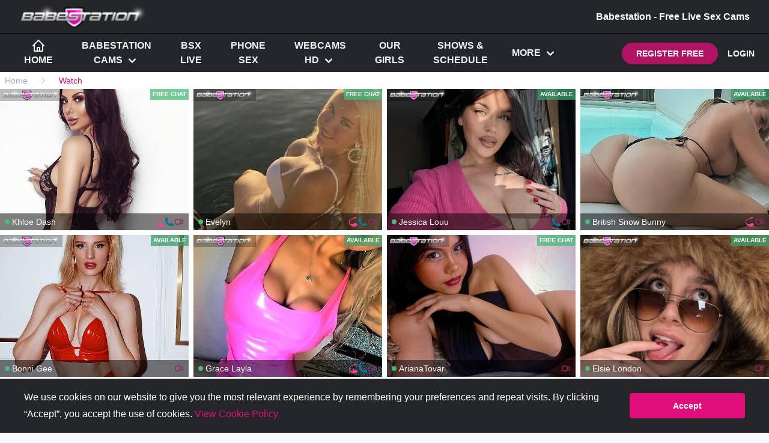

--- FILE ---
content_type: text/html; charset=UTF-8
request_url: https://www.babestation.tv/live-show?oac=NATS_AffiliateOfferJune2020_MainHomepage&click_hash=066abf978b0f6f3.72054815&aff_id=33&ocode=MzMuODY1LjUzLjEyNi4wLjAuMC4wLjAuMC4wLjA
body_size: 33419
content:
<!DOCTYPE html>
<html lang="en">

<head>
    <meta charset="utf-8">
    <meta name="viewport" content="width=device-width, initial-scale=1.0" />
    <meta http-equiv="X-UA-Compatible" content="IE=edge" />
    <meta content="index" name="robots" />
    <meta content="en" http-equiv="content-language" />

    <meta name="csrf-token" content="LPEQMzSMeA84FJHKnGA6XL0iKkMaLxQdcoZatKdH" />


    <link rel="apple-touch-icon" sizes="180x180" href="/apple-touch-icon.png">
    <link rel="icon" type="image/png" sizes="32x32" href="/favicon-32x32.png">
    <link rel="icon" type="image/png" sizes="16x16" href="/favicon-16x16.png">
    <link rel="manifest" href="/site.webmanifest">

    <link rel="preconnect" href="https://fonts.gstatic.com/">
    <link rel="preconnect" href="https://fonts.googleapis.com/">

    <link rel="stylesheet"
          href="https://fonts.googleapis.com/css?family=Cabin:400,700|Raleway:300,300i,400,400i,500,500i,700,700i&display=optional">

    <link rel="preload" as="style" href="https://www.babestation.tv/build/assets/@babestationui-BM7Px28-.css" /><link rel="preload" as="style" href="https://www.babestation.tv/build/assets/filepond-BY4AoQv0.css" /><link rel="preload" as="style" href="https://www.babestation.tv/build/assets/filepond-plugin-image-preview-DPH8ldeP.css" /><link rel="preload" as="style" href="https://www.babestation.tv/build/assets/flatpickr-BsM4JrO0.css" /><link rel="preload" as="style" href="https://www.babestation.tv/build/assets/lightgallery-FGlTKyZp.css" /><link rel="preload" as="style" href="https://www.babestation.tv/build/assets/floating-vue-D8-JNrHP.css" /><link rel="preload" as="style" href="https://www.babestation.tv/build/assets/swiper-CEhJh5AU.css" /><link rel="preload" as="style" href="https://www.babestation.tv/build/assets/vue-easy-lightbox-DShMYfhl.css" /><link rel="preload" as="style" href="https://www.babestation.tv/build/assets/plyr-B2ZwiFBG.css" /><link rel="preload" as="style" href="https://www.babestation.tv/build/assets/@pqina-BSP8xUSK.css" /><link rel="preload" as="style" href="https://www.babestation.tv/build/assets/tailwind-DZH3YUS4.css" /><link rel="modulepreload" href="https://www.babestation.tv/build/assets/app-B-ySZaKX.js" /><link rel="modulepreload" href="https://www.babestation.tv/build/assets/@babestationui-BLV6Moth.js" /><link rel="modulepreload" href="https://www.babestation.tv/build/assets/axios-B_Sz7iaL.js" /><link rel="modulepreload" href="https://www.babestation.tv/build/assets/vue-Cb1i64lm.js" /><link rel="modulepreload" href="https://www.babestation.tv/build/assets/@inertiajs-_p54Rf8I.js" /><link rel="modulepreload" href="https://www.babestation.tv/build/assets/vuex-C6XgfchO.js" /><link rel="modulepreload" href="https://www.babestation.tv/build/assets/pinia-C9ePOvLN.js" /><link rel="modulepreload" href="https://www.babestation.tv/build/assets/@vueuse-DSJNMtIM.js" /><link rel="modulepreload" href="https://www.babestation.tv/build/assets/pusher-js-DG0IrMcb.js" /><link rel="modulepreload" href="https://www.babestation.tv/build/assets/@vue-CLVlaPUs.js" /><link rel="modulepreload" href="https://www.babestation.tv/build/assets/@sentry-DAMtdyrW.js" /><link rel="modulepreload" href="https://www.babestation.tv/build/assets/lodash-W-0O5YhH.js" /><link rel="modulepreload" href="https://www.babestation.tv/build/assets/apexcharts-D0WHrY74.js" /><link rel="modulepreload" href="https://www.babestation.tv/build/assets/@fingerprintjs-B_Oesx3C.js" /><link rel="modulepreload" href="https://www.babestation.tv/build/assets/date-fns-CLBJgBOs.js" /><link rel="modulepreload" href="https://www.babestation.tv/build/assets/@babel-CSP6IZQs.js" /><link rel="modulepreload" href="https://www.babestation.tv/build/assets/@headlessui-CQBnvocN.js" /><link rel="modulepreload" href="https://www.babestation.tv/build/assets/filepond-BqH4fQDp.js" /><link rel="modulepreload" href="https://www.babestation.tv/build/assets/filepond-plugin-image-preview-D-RDduHd.js" /><link rel="modulepreload" href="https://www.babestation.tv/build/assets/filepond-plugin-file-validate-type-BALs9i_d.js" /><link rel="modulepreload" href="https://www.babestation.tv/build/assets/flatpickr-j9gcHk3r.js" /><link rel="modulepreload" href="https://www.babestation.tv/build/assets/@yeger-X_7IOK4k.js" /><link rel="modulepreload" href="https://www.babestation.tv/build/assets/lightgallery-Drx-BhUX.js" /><link rel="modulepreload" href="https://www.babestation.tv/build/assets/floating-vue-C7XTDDA-.js" /><link rel="modulepreload" href="https://www.babestation.tv/build/assets/@floating-ui-D1iutmXh.js" /><link rel="modulepreload" href="https://www.babestation.tv/build/assets/gsap-GULTUvgg.js" /><link rel="modulepreload" href="https://www.babestation.tv/build/assets/body-scroll-lock-upgrade-D-VeD7vu.js" /><link rel="modulepreload" href="https://www.babestation.tv/build/assets/swiper-CNHRz123.js" /><link rel="modulepreload" href="https://www.babestation.tv/build/assets/ssr-window-BGSgZi60.js" /><link rel="modulepreload" href="https://www.babestation.tv/build/assets/qrcode-N2uDhvQS.js" /><link rel="modulepreload" href="https://www.babestation.tv/build/assets/dijkstrajs-Dmdg_Y8K.js" /><link rel="modulepreload" href="https://www.babestation.tv/build/assets/mobile-detect-DFxWMtay.js" /><link rel="modulepreload" href="https://www.babestation.tv/build/assets/@picmo-76ZeK9-7.js" /><link rel="modulepreload" href="https://www.babestation.tv/build/assets/picmo-BwXF7zwQ.js" /><link rel="modulepreload" href="https://www.babestation.tv/build/assets/vue-easy-lightbox-BIMIjbQl.js" /><link rel="modulepreload" href="https://www.babestation.tv/build/assets/plyr-CTP3MyLR.js" /><link rel="modulepreload" href="https://www.babestation.tv/build/assets/rangetouch-rNIzKr_e.js" /><link rel="modulepreload" href="https://www.babestation.tv/build/assets/loadjs-DDZp9Czp.js" /><link rel="modulepreload" href="https://www.babestation.tv/build/assets/emoji-mart-DJgqP2SP.js" /><link rel="modulepreload" href="https://www.babestation.tv/build/assets/vue-filepond-D2YqNyk0.js" /><link rel="modulepreload" href="https://www.babestation.tv/build/assets/filepond-plugin-file-validate-size-D5mgZ52k.js" /><link rel="modulepreload" href="https://www.babestation.tv/build/assets/laravel-echo-B7LEqV2I.js" /><link rel="modulepreload" href="https://www.babestation.tv/build/assets/webrtc-adapter-DiYGMjq3.js" /><link rel="modulepreload" href="https://www.babestation.tv/build/assets/sdp-4j1CyayY.js" /><link rel="modulepreload" href="https://www.babestation.tv/build/assets/uuid-Da03Ghot.js" /><link rel="modulepreload" href="https://www.babestation.tv/build/assets/@pqina-Lz8HYxuX.js" /><link rel="modulepreload" href="https://www.babestation.tv/build/assets/deepmerge-C44PX58M.js" /><link rel="modulepreload" href="https://www.babestation.tv/build/assets/qs-C5sK5ddv.js" /><link rel="modulepreload" href="https://www.babestation.tv/build/assets/side-channel-D2N-9wZr.js" /><link rel="modulepreload" href="https://www.babestation.tv/build/assets/es-errors-Btu7UqJm.js" /><link rel="modulepreload" href="https://www.babestation.tv/build/assets/object-inspect-Djjh88jK.js" /><link rel="modulepreload" href="https://www.babestation.tv/build/assets/side-channel-list-CSiUs4Ne.js" /><link rel="modulepreload" href="https://www.babestation.tv/build/assets/side-channel-map-xBRM5CZE.js" /><link rel="modulepreload" href="https://www.babestation.tv/build/assets/get-intrinsic-CuDkffzA.js" /><link rel="modulepreload" href="https://www.babestation.tv/build/assets/es-object-atoms-2X15OVN9.js" /><link rel="modulepreload" href="https://www.babestation.tv/build/assets/math-intrinsics-DfRbJj-o.js" /><link rel="modulepreload" href="https://www.babestation.tv/build/assets/gopd-CFbUtt3t.js" /><link rel="modulepreload" href="https://www.babestation.tv/build/assets/es-define-property-tiFt7C4c.js" /><link rel="modulepreload" href="https://www.babestation.tv/build/assets/has-symbols-BxMpcK-z.js" /><link rel="modulepreload" href="https://www.babestation.tv/build/assets/get-proto-7KKb9MlT.js" /><link rel="modulepreload" href="https://www.babestation.tv/build/assets/dunder-proto-B2YeQjKk.js" /><link rel="modulepreload" href="https://www.babestation.tv/build/assets/call-bind-apply-helpers-BjjZNtUy.js" /><link rel="modulepreload" href="https://www.babestation.tv/build/assets/function-bind-DIXum6wO.js" /><link rel="modulepreload" href="https://www.babestation.tv/build/assets/hasown-UB1MGTfQ.js" /><link rel="modulepreload" href="https://www.babestation.tv/build/assets/call-bound-DuLbpHgc.js" /><link rel="modulepreload" href="https://www.babestation.tv/build/assets/side-channel-weakmap-DE_MiPfJ.js" /><link rel="modulepreload" href="https://www.babestation.tv/build/assets/nprogress--k2mug4L.js" /><link rel="modulepreload" href="https://www.babestation.tv/build/assets/lodash.clonedeep-5DFSMRMf.js" /><link rel="modulepreload" href="https://www.babestation.tv/build/assets/lodash.isequal-BZbF-dXK.js" /><link rel="modulepreload" href="https://www.babestation.tv/build/assets/universal-cookie-DE8ZXeO8.js" /><link rel="modulepreload" href="https://www.babestation.tv/build/assets/cookie-CNEgeY2M.js" /><link rel="stylesheet" href="https://www.babestation.tv/build/assets/@babestationui-BM7Px28-.css" /><link rel="stylesheet" href="https://www.babestation.tv/build/assets/filepond-BY4AoQv0.css" /><link rel="stylesheet" href="https://www.babestation.tv/build/assets/filepond-plugin-image-preview-DPH8ldeP.css" /><link rel="stylesheet" href="https://www.babestation.tv/build/assets/flatpickr-BsM4JrO0.css" /><link rel="stylesheet" href="https://www.babestation.tv/build/assets/lightgallery-FGlTKyZp.css" /><link rel="stylesheet" href="https://www.babestation.tv/build/assets/floating-vue-D8-JNrHP.css" /><link rel="stylesheet" href="https://www.babestation.tv/build/assets/swiper-CEhJh5AU.css" /><link rel="stylesheet" href="https://www.babestation.tv/build/assets/vue-easy-lightbox-DShMYfhl.css" /><link rel="stylesheet" href="https://www.babestation.tv/build/assets/plyr-B2ZwiFBG.css" /><link rel="stylesheet" href="https://www.babestation.tv/build/assets/@pqina-BSP8xUSK.css" /><link rel="stylesheet" href="https://www.babestation.tv/build/assets/tailwind-DZH3YUS4.css" /><script type="module" src="https://www.babestation.tv/build/assets/app-B-ySZaKX.js"></script>    <meta name="description" content="Watch & interact with Babestation pornstars and cam models on live, XXX Pervcam shows" inertia>
<link rel="canonical" href="https://www.babestation.tv/live-show" inertia>
<script type="application/ld+json">{"@context":"https:\/\/schema.org","@type":"BreadcrumbList","itemListElement":[{"@type":"ListItem","position":1,"item":{"@id":"https:\/\/www.babestation.tv\/","name":"Home"}},{"@type":"ListItem","position":2,"item":{"@id":"https:\/\/www.babestation.tv\/live-show","name":"Watch"}}]}</script>

<title inertia>Live HD Streams from Babestation</title>
    
            <script src="https://cdn.onesignal.com/sdks/OneSignalSDK.js" async=""></script>
        <script>
            var OneSignal = window.OneSignal || []
            OneSignal.push(function() {
                OneSignal.init({
                    appId: "57f30672-0d83-4fde-b354-0e4a4f65a38d",
                    autoResubscribe: true,
                    promptOptions: {
                        actionMessage: 'Let us notify you when you receive new messages, offers and alerts!',
                    },
                    welcomeNotification: {
                        title: 'Babestation | UK\'s #1 Glamour Brand',
                    },
                })
            })
        </script>
        
    <script async src="https://www.googletagmanager.com/gtag/js?id=GG-CWYF4RHV07D"></script>
<script>
    window.dataLayer = window.dataLayer || [];

    function gtag() {
        dataLayer.push(arguments);
    }
    
    gtag('js', new Date());


    gtag('config', 'G-CWYF4RHV07');

</script>




    <script src="https://www.google.com/recaptcha/api.js?render=6LcicvYZAAAAAMg4SjocVzPDP5ZtaXSlHkwFUPfX" async defer>
    </script>

    <script type="text/javascript">
        (function(c, l, a, r, i, t, y) {
            c[a] = c[a] || function() {
                (c[a].q = c[a].q || []).push(arguments)
            }
            t = l.createElement(r)
            t.async = 1
            t.src = 'https://www.clarity.ms/tag/' + i
            y = l.getElementsByTagName(r)[0]
            y.parentNode.insertBefore(t, y)
        })(window, document, 'clarity', 'script', 'owurelzwr6')
    </script>

    <style>
        .grecaptcha-badge {
            visibility: hidden;
        }
    </style>
</head>

<body>

<noscript>
    <iframe src="https://www.googletagmanager.com/ns.html?id=GTM-WWBWN6C" height="0" width="0"
            style="display:none;visibility:hidden"></iframe>
</noscript>

<div id="app" data-page="{&quot;component&quot;:&quot;LiveShow&quot;,&quot;props&quot;:{&quot;errors&quot;:{},&quot;userInfo&quot;:{},&quot;title&quot;:&quot;Live HD Streams from Babestation&quot;,&quot;description&quot;:&quot;Watch &amp; interact with Babestation pornstars and cam models on live, XXX Pervcam shows&quot;,&quot;canonicalUrl&quot;:&quot;https://www.babestation.tv/live-show&quot;,&quot;hasBreadcrumbs&quot;:true,&quot;breadcrumbs&quot;:[{&quot;title&quot;:&quot;Home&quot;,&quot;url&quot;:&quot;https://www.babestation.tv/&quot;},{&quot;title&quot;:&quot;Watch&quot;,&quot;url&quot;:&quot;https://www.babestation.tv/live-show&quot;}],&quot;breadcrumbsSchema&quot;:&quot;&lt;script type=\&quot;application/ld+json\&quot;&gt;{\&quot;@context\&quot;:\&quot;https:\\/\\/schema.org\&quot;,\&quot;@type\&quot;:\&quot;BreadcrumbList\&quot;,\&quot;itemListElement\&quot;:[{\&quot;@type\&quot;:\&quot;ListItem\&quot;,\&quot;position\&quot;:1,\&quot;item\&quot;:{\&quot;@id\&quot;:\&quot;https:\\/\\/www.babestation.tv\\/\&quot;,\&quot;name\&quot;:\&quot;Home\&quot;}},{\&quot;@type\&quot;:\&quot;ListItem\&quot;,\&quot;position\&quot;:2,\&quot;item\&quot;:{\&quot;@id\&quot;:\&quot;https:\\/\\/www.babestation.tv\\/live-show\&quot;,\&quot;name\&quot;:\&quot;Watch\&quot;}}]}&lt;/script&gt;\n&quot;,&quot;authToken&quot;:null,&quot;countryCode&quot;:&quot;US&quot;,&quot;cardPsp&quot;:&quot;t2&quot;,&quot;isMobile&quot;:false,&quot;cardTopup&quot;:null,&quot;openBankingTopup&quot;:null,&quot;notify&quot;:null,&quot;hideDesktopBanners&quot;:false,&quot;hideNav&quot;:false,&quot;route&quot;:&quot;live-show&quot;,&quot;routeParams&quot;:[],&quot;isInMembersArea&quot;:false,&quot;birthdayPromoIsLive&quot;:false,&quot;ageVerified&quot;:true,&quot;ageVerificationRequired&quot;:false,&quot;allowEmailAgeVerification&quot;:true,&quot;csrfToken&quot;:&quot;LPEQMzSMeA84FJHKnGA6XL0iKkMaLxQdcoZatKdH&quot;,&quot;userCamstationId&quot;:null},&quot;url&quot;:&quot;/live-show?aff_id=33&amp;click_hash=066abf978b0f6f3.72054815&amp;oac=NATS_AffiliateOfferJune2020_MainHomepage&amp;ocode=MzMuODY1LjUzLjEyNi4wLjAuMC4wLjAuMC4wLjA&quot;,&quot;version&quot;:&quot;6c97ea7cb0fee9075cbc506182f3cd29&quot;,&quot;encryptHistory&quot;:false,&quot;clearHistory&quot;:false}"><div><div class="dark:bg-zinc-950"><!----><!----><!----><!----><!--[--><!--]--><div class="2xl:container mx-auto min-h-screen relative bg-white dark:bg-zinc-950"><!----><!----><div class="hidden sticky top-0 h-14 lg:flex bg-dark-brand border-b border-darker-brand text-white w-full px-8 py-0.5 justify-between items-center z-50"><a type="button" href="/"><!--[--><svg fill="none" height="54" viewbox="0 0 260 54" width="260" xmlns="http://www.w3.org/2000/svg" xmlns:xlink="http://www.w3.org/1999/xlink" class="w-65 h-13.5 w-[215px] h-[44px]"><pattern id="a" height="1" patternContentUnits="objectBoundingBox" width="1"><image height="88" transform="scale(.00232558 .0113636)" width="430" xlink:href="[data-uri]"></image></pattern><path d="m0 0h260v53.2093h-260z" fill="url(#a)"></path></svg><!--]--></a><!----><div class="font-bold"> Babestation - Free Live Sex Cams </div></div><div class="sticky top-0 z-[60] hidden lg:block"><nav><div class="h-16 bg-dark-brand w-full px-4 flex md:grid md:grid-cols-6 relative"><div class="col-span-5 flex justify-center items-center"><div class="flex items-center"><a href="/"><div class=""><!--[--><br><!--]--></div></a></div><!--[--><div class="flex w-full px-4"><a type="button" class="py-2 relative text-center uppercase font-bold mr-8 px-2" href="/"><!--[--><div class="justify-center whitespace-nowrap transition-all border-b border-transparent hover:border-pink-brand text-gray-200"><!--[--><div class="flex items-center flex-col"><svg xmlns="http://www.w3.org/2000/svg" class="w-6 h-6" fill="none" viewbox="0 0 24 24" stroke="currentColor" stroke-width="2"><path stroke-linecap="round" stroke-linejoin="round" d="M3 12l2-2m0 0l7-7 7 7M5 10v10a1 1 0 001 1h3m10-11l2 2m-2-2v10a1 1 0 01-1 1h-3m-6 0a1 1 0 001-1v-4a1 1 0 011-1h2a1 1 0 011 1v4a1 1 0 001 1m-6 0h6"></path></svg><div>Home</div></div><!--]--><!----></div><!----><!--]--></a><a href="/babestation-cams" type="button" class="py-2 text-center uppercase font-bold mr-8 px-2"><!--[--><div class="justify-center whitespace-nowrap transition-all border-b border-transparent hover:border-pink-brand text-gray-200"><!--[--> Babestation <br> Cams <!--]--><svg xmlns="http://www.w3.org/2000/svg" class="w-6 h-6 inline" viewbox="0 0 20 20" fill="currentColor"><path fill-rule="evenodd" d="M5.293 7.293a1 1 0 011.414 0L10 10.586l3.293-3.293a1 1 0 111.414 1.414l-4 4a1 1 0 01-1.414 0l-4-4a1 1 0 010-1.414z" clip-rule="evenodd"></path></svg></div><!----><!--]--></a><a type="button" class="py-2 relative text-center uppercase font-bold mr-8 px-2 hidden xl:block" href="/bsx-live"><!--[--><div class="justify-center whitespace-nowrap transition-all border-b border-transparent hover:border-pink-brand text-gray-200"><!--[--> BSX <br> LIVE <!--]--><!----></div><!----><!--]--></a><!----><a type="button" class="py-2 relative text-center uppercase font-bold mr-8 px-2 hidden xl:block" href="/cheap-phone-sex"><!--[--><div class="justify-center whitespace-nowrap transition-all border-b border-transparent hover:border-pink-brand text-gray-200"><!--[--> Phone <br> Sex <!--]--><!----></div><!----><!--]--></a><a type="button" class="py-2 relative text-center uppercase font-bold mr-8 px-2 hidden 2xl:block" href="/trending"><!--[--><div class="justify-center whitespace-nowrap transition-all border-b border-transparent hover:border-pink-brand text-gray-200"><!--[--> Babestation <br> Trending <!--]--><!----></div><!----><!--]--></a><a href="/cams" type="button" class="py-2 text-center uppercase font-bold mr-8 px-2"><!--[--><div class="justify-center whitespace-nowrap transition-all border-b border-transparent hover:border-pink-brand text-gray-200"><!--[--> Webcams <br> HD <!--]--><svg xmlns="http://www.w3.org/2000/svg" class="w-6 h-6 inline" viewbox="0 0 20 20" fill="currentColor"><path fill-rule="evenodd" d="M5.293 7.293a1 1 0 011.414 0L10 10.586l3.293-3.293a1 1 0 111.414 1.414l-4 4a1 1 0 01-1.414 0l-4-4a1 1 0 010-1.414z" clip-rule="evenodd"></path></svg></div><!----><!--]--></a><a type="button" class="py-2 relative text-center uppercase font-bold mr-8 px-2 hidden desktopnavXl:block" href="/sexting"><!--[--><div class="justify-center whitespace-nowrap transition-all border-b border-transparent hover:border-pink-brand text-gray-200"><!--[--> Babestation <br> Sexting <!--]--><svg xmlns="http://www.w3.org/2000/svg" class="w-6 h-6 inline" viewbox="0 0 20 20" fill="currentColor"><path fill-rule="evenodd" d="M5.293 7.293a1 1 0 011.414 0L10 10.586l3.293-3.293a1 1 0 111.414 1.414l-4 4a1 1 0 01-1.414 0l-4-4a1 1 0 010-1.414z" clip-rule="evenodd"></path></svg></div><!----><!--]--></a><a type="button" class="py-2 relative text-center uppercase font-bold mr-8 px-2" href="/girls"><!--[--><div class="justify-center whitespace-nowrap transition-all border-b border-transparent hover:border-pink-brand text-gray-200"><!--[--> Our <br> Girls <!--]--><!----></div><!----><!--]--></a><a type="button" class="py-2 relative text-center uppercase font-bold mr-8 px-2" href="/schedule"><!--[--><div class="justify-center whitespace-nowrap transition-all border-b border-transparent hover:border-pink-brand text-gray-200"><!--[--> Shows &amp; <br> Schedule <!--]--><!----></div><!----><!--]--></a><a href="#" type="button" class="py-2 relative text-center uppercase font-bold flex items-center"><!--[--><div class="justify-center whitespace-nowrap transition-all border-b border-transparent hover:border-pink-brand text-gray-200"><!--[--> MORE <!--]--><svg xmlns="http://www.w3.org/2000/svg" class="w-6 h-6 inline" viewbox="0 0 20 20" fill="currentColor"><path fill-rule="evenodd" d="M5.293 7.293a1 1 0 011.414 0L10 10.586l3.293-3.293a1 1 0 111.414 1.414l-4 4a1 1 0 01-1.414 0l-4-4a1 1 0 010-1.414z" clip-rule="evenodd"></path></svg></div><!----><!--]--></a></div><!--]--></div><div class="col-span-1 text-white flex items-center justify-end"><!--[--><!----><!----><div class="flex items-center font-bold uppercase"><a type="button" class="mx-2" href="/register"><!--[--><div class="text-gray-200 font-bold bg-pink-brand/75 transition-all rounded-full px-6 py-2 hover:bg-pink-brand/50 whitespace-nowrap text-sm text-center"> Register FREE </div><!--]--></a><a type="button" href="/login"><!--[--><div class="font-bold text-white text-sm flex px-2 py-2 hover:text-pink-brand"> Login </div><!--]--></a></div><!--]--></div></div></nav></div><div class="lg:hidden"><nav class="fixed w-full z-[60] top-0"><div class="relative"><div class="relative z-[70] flex w-full bg-dark-brand justify-between text-center py-2 px-2 h-12"><div class="w-1/4 flex items-center px-2"><button class="p-2"><svg xmlns="http://www.w3.org/2000/svg" class="w-9 h-9 text-white" fill="none" viewbox="0 0 24 24" stroke="currentColor" id="mobile-menu-toggle"><path stroke-linecap="round" stroke-linejoin="round" stroke-width="2" d="M4 6h16M4 12h16M4 18h16"></path></svg></button></div><a href="/" class="w-1/2 brand-logo text-center flex items-center"><div class="w-40 mx-auto"><!--[--><img src="https://cdn.babestation.tv/logos/babestation-logo.png" alt="Babestation Logo"><!--]--></div></a><div class="w-1/4 flex items-center justify-end px-2"><!--[--><!----><div class="flex justify-center space-x-3"><!----><!----></div><!--]--></div></div><!----></div></nav></div><main class="pt-12 lg:py-0 min-h-screen"><!----><!----><div class=""><nav class="flex my-1 px-2" aria-label="Breadcrumb"><ol role="list" class="flex items-center space-x-4 list-none overflow-x-auto"><!--[--><li><div class="flex items-center"><!----><a type="button" class="text-sm font-medium text-gray-500 hover:text-gray-700 dark:text-zinc-400 hover:dark:text-zinc-300 whitespace-nowrap" href="https://www.babestation.tv/"><!--[-->Home<!--]--></a><!----></div></li><li><div class="flex items-center"><svg class="h-5 w-5 flex-shrink-0 text-gray-400" viewBox="0 0 20 20" fill="currentColor" aria-hidden="true"><path fill-rule="evenodd" d="M7.21 14.77a.75.75 0 01.02-1.06L11.168 10 7.23 6.29a.75.75 0 111.04-1.08l4.5 4.25a.75.75 0 010 1.08l-4.5 4.25a.75.75 0 01-1.06-.02z" clip-rule="evenodd"></path></svg><!----><div class="ml-4 text-pink-brand text-sm font-medium whitespace-nowrap">Watch</div></div></li><!--]--></ol></nav><!----></div><!----><!--[--><div><!----><!--[--><div class="grid grid-cols-12 gap-2"><!----><!----><!----><!----><!--[--><!--]--><!--[--><div class="col-span-6 md:col-span-3"><div class="aspect-w-4 aspect-h-3 relative hover:opacity-80 transition-all"><div class="border dark:border-gray-700 p-4 w-full"><div class="animate-pulse flex space-x-4"><div class="rounded-full bg-zinc-200 dark:bg-zinc-400 h-10 w-10"></div><div class="flex-1 space-y-6 py-1"><div class="h-2 bg-zinc-200 dark:bg-zinc-400 rounded"></div><div class="space-y-3"><div class="grid grid-cols-3 gap-4"></div><div class="h-2 bg-zinc-200 dark:bg-zinc-400 rounded"></div></div></div></div></div></div></div><div class="col-span-6 md:col-span-3"><div class="aspect-w-4 aspect-h-3 relative hover:opacity-80 transition-all"><div class="border dark:border-gray-700 p-4 w-full"><div class="animate-pulse flex space-x-4"><div class="rounded-full bg-zinc-200 dark:bg-zinc-400 h-10 w-10"></div><div class="flex-1 space-y-6 py-1"><div class="h-2 bg-zinc-200 dark:bg-zinc-400 rounded"></div><div class="space-y-3"><div class="grid grid-cols-3 gap-4"></div><div class="h-2 bg-zinc-200 dark:bg-zinc-400 rounded"></div></div></div></div></div></div></div><div class="col-span-6 md:col-span-3"><div class="aspect-w-4 aspect-h-3 relative hover:opacity-80 transition-all"><div class="border dark:border-gray-700 p-4 w-full"><div class="animate-pulse flex space-x-4"><div class="rounded-full bg-zinc-200 dark:bg-zinc-400 h-10 w-10"></div><div class="flex-1 space-y-6 py-1"><div class="h-2 bg-zinc-200 dark:bg-zinc-400 rounded"></div><div class="space-y-3"><div class="grid grid-cols-3 gap-4"></div><div class="h-2 bg-zinc-200 dark:bg-zinc-400 rounded"></div></div></div></div></div></div></div><div class="col-span-6 md:col-span-3"><div class="aspect-w-4 aspect-h-3 relative hover:opacity-80 transition-all"><div class="border dark:border-gray-700 p-4 w-full"><div class="animate-pulse flex space-x-4"><div class="rounded-full bg-zinc-200 dark:bg-zinc-400 h-10 w-10"></div><div class="flex-1 space-y-6 py-1"><div class="h-2 bg-zinc-200 dark:bg-zinc-400 rounded"></div><div class="space-y-3"><div class="grid grid-cols-3 gap-4"></div><div class="h-2 bg-zinc-200 dark:bg-zinc-400 rounded"></div></div></div></div></div></div></div><div class="col-span-6 md:col-span-3"><div class="aspect-w-4 aspect-h-3 relative hover:opacity-80 transition-all"><div class="border dark:border-gray-700 p-4 w-full"><div class="animate-pulse flex space-x-4"><div class="rounded-full bg-zinc-200 dark:bg-zinc-400 h-10 w-10"></div><div class="flex-1 space-y-6 py-1"><div class="h-2 bg-zinc-200 dark:bg-zinc-400 rounded"></div><div class="space-y-3"><div class="grid grid-cols-3 gap-4"></div><div class="h-2 bg-zinc-200 dark:bg-zinc-400 rounded"></div></div></div></div></div></div></div><div class="col-span-6 md:col-span-3"><div class="aspect-w-4 aspect-h-3 relative hover:opacity-80 transition-all"><div class="border dark:border-gray-700 p-4 w-full"><div class="animate-pulse flex space-x-4"><div class="rounded-full bg-zinc-200 dark:bg-zinc-400 h-10 w-10"></div><div class="flex-1 space-y-6 py-1"><div class="h-2 bg-zinc-200 dark:bg-zinc-400 rounded"></div><div class="space-y-3"><div class="grid grid-cols-3 gap-4"></div><div class="h-2 bg-zinc-200 dark:bg-zinc-400 rounded"></div></div></div></div></div></div></div><div class="col-span-6 md:col-span-3"><div class="aspect-w-4 aspect-h-3 relative hover:opacity-80 transition-all"><div class="border dark:border-gray-700 p-4 w-full"><div class="animate-pulse flex space-x-4"><div class="rounded-full bg-zinc-200 dark:bg-zinc-400 h-10 w-10"></div><div class="flex-1 space-y-6 py-1"><div class="h-2 bg-zinc-200 dark:bg-zinc-400 rounded"></div><div class="space-y-3"><div class="grid grid-cols-3 gap-4"></div><div class="h-2 bg-zinc-200 dark:bg-zinc-400 rounded"></div></div></div></div></div></div></div><div class="col-span-6 md:col-span-3"><div class="aspect-w-4 aspect-h-3 relative hover:opacity-80 transition-all"><div class="border dark:border-gray-700 p-4 w-full"><div class="animate-pulse flex space-x-4"><div class="rounded-full bg-zinc-200 dark:bg-zinc-400 h-10 w-10"></div><div class="flex-1 space-y-6 py-1"><div class="h-2 bg-zinc-200 dark:bg-zinc-400 rounded"></div><div class="space-y-3"><div class="grid grid-cols-3 gap-4"></div><div class="h-2 bg-zinc-200 dark:bg-zinc-400 rounded"></div></div></div></div></div></div></div><div class="col-span-6 md:col-span-3"><div class="aspect-w-4 aspect-h-3 relative hover:opacity-80 transition-all"><div class="border dark:border-gray-700 p-4 w-full"><div class="animate-pulse flex space-x-4"><div class="rounded-full bg-zinc-200 dark:bg-zinc-400 h-10 w-10"></div><div class="flex-1 space-y-6 py-1"><div class="h-2 bg-zinc-200 dark:bg-zinc-400 rounded"></div><div class="space-y-3"><div class="grid grid-cols-3 gap-4"></div><div class="h-2 bg-zinc-200 dark:bg-zinc-400 rounded"></div></div></div></div></div></div></div><div class="col-span-6 md:col-span-3"><div class="aspect-w-4 aspect-h-3 relative hover:opacity-80 transition-all"><div class="border dark:border-gray-700 p-4 w-full"><div class="animate-pulse flex space-x-4"><div class="rounded-full bg-zinc-200 dark:bg-zinc-400 h-10 w-10"></div><div class="flex-1 space-y-6 py-1"><div class="h-2 bg-zinc-200 dark:bg-zinc-400 rounded"></div><div class="space-y-3"><div class="grid grid-cols-3 gap-4"></div><div class="h-2 bg-zinc-200 dark:bg-zinc-400 rounded"></div></div></div></div></div></div></div><div class="col-span-6 md:col-span-3"><div class="aspect-w-4 aspect-h-3 relative hover:opacity-80 transition-all"><div class="border dark:border-gray-700 p-4 w-full"><div class="animate-pulse flex space-x-4"><div class="rounded-full bg-zinc-200 dark:bg-zinc-400 h-10 w-10"></div><div class="flex-1 space-y-6 py-1"><div class="h-2 bg-zinc-200 dark:bg-zinc-400 rounded"></div><div class="space-y-3"><div class="grid grid-cols-3 gap-4"></div><div class="h-2 bg-zinc-200 dark:bg-zinc-400 rounded"></div></div></div></div></div></div></div><div class="col-span-6 md:col-span-3"><div class="aspect-w-4 aspect-h-3 relative hover:opacity-80 transition-all"><div class="border dark:border-gray-700 p-4 w-full"><div class="animate-pulse flex space-x-4"><div class="rounded-full bg-zinc-200 dark:bg-zinc-400 h-10 w-10"></div><div class="flex-1 space-y-6 py-1"><div class="h-2 bg-zinc-200 dark:bg-zinc-400 rounded"></div><div class="space-y-3"><div class="grid grid-cols-3 gap-4"></div><div class="h-2 bg-zinc-200 dark:bg-zinc-400 rounded"></div></div></div></div></div></div></div><div class="col-span-6 md:col-span-3"><div class="aspect-w-4 aspect-h-3 relative hover:opacity-80 transition-all"><div class="border dark:border-gray-700 p-4 w-full"><div class="animate-pulse flex space-x-4"><div class="rounded-full bg-zinc-200 dark:bg-zinc-400 h-10 w-10"></div><div class="flex-1 space-y-6 py-1"><div class="h-2 bg-zinc-200 dark:bg-zinc-400 rounded"></div><div class="space-y-3"><div class="grid grid-cols-3 gap-4"></div><div class="h-2 bg-zinc-200 dark:bg-zinc-400 rounded"></div></div></div></div></div></div></div><div class="col-span-6 md:col-span-3"><div class="aspect-w-4 aspect-h-3 relative hover:opacity-80 transition-all"><div class="border dark:border-gray-700 p-4 w-full"><div class="animate-pulse flex space-x-4"><div class="rounded-full bg-zinc-200 dark:bg-zinc-400 h-10 w-10"></div><div class="flex-1 space-y-6 py-1"><div class="h-2 bg-zinc-200 dark:bg-zinc-400 rounded"></div><div class="space-y-3"><div class="grid grid-cols-3 gap-4"></div><div class="h-2 bg-zinc-200 dark:bg-zinc-400 rounded"></div></div></div></div></div></div></div><div class="col-span-6 md:col-span-3"><div class="aspect-w-4 aspect-h-3 relative hover:opacity-80 transition-all"><div class="border dark:border-gray-700 p-4 w-full"><div class="animate-pulse flex space-x-4"><div class="rounded-full bg-zinc-200 dark:bg-zinc-400 h-10 w-10"></div><div class="flex-1 space-y-6 py-1"><div class="h-2 bg-zinc-200 dark:bg-zinc-400 rounded"></div><div class="space-y-3"><div class="grid grid-cols-3 gap-4"></div><div class="h-2 bg-zinc-200 dark:bg-zinc-400 rounded"></div></div></div></div></div></div></div><div class="col-span-6 md:col-span-3"><div class="aspect-w-4 aspect-h-3 relative hover:opacity-80 transition-all"><div class="border dark:border-gray-700 p-4 w-full"><div class="animate-pulse flex space-x-4"><div class="rounded-full bg-zinc-200 dark:bg-zinc-400 h-10 w-10"></div><div class="flex-1 space-y-6 py-1"><div class="h-2 bg-zinc-200 dark:bg-zinc-400 rounded"></div><div class="space-y-3"><div class="grid grid-cols-3 gap-4"></div><div class="h-2 bg-zinc-200 dark:bg-zinc-400 rounded"></div></div></div></div></div></div></div><div class="col-span-6 md:col-span-3"><div class="aspect-w-4 aspect-h-3 relative hover:opacity-80 transition-all"><div class="border dark:border-gray-700 p-4 w-full"><div class="animate-pulse flex space-x-4"><div class="rounded-full bg-zinc-200 dark:bg-zinc-400 h-10 w-10"></div><div class="flex-1 space-y-6 py-1"><div class="h-2 bg-zinc-200 dark:bg-zinc-400 rounded"></div><div class="space-y-3"><div class="grid grid-cols-3 gap-4"></div><div class="h-2 bg-zinc-200 dark:bg-zinc-400 rounded"></div></div></div></div></div></div></div><div class="col-span-6 md:col-span-3"><div class="aspect-w-4 aspect-h-3 relative hover:opacity-80 transition-all"><div class="border dark:border-gray-700 p-4 w-full"><div class="animate-pulse flex space-x-4"><div class="rounded-full bg-zinc-200 dark:bg-zinc-400 h-10 w-10"></div><div class="flex-1 space-y-6 py-1"><div class="h-2 bg-zinc-200 dark:bg-zinc-400 rounded"></div><div class="space-y-3"><div class="grid grid-cols-3 gap-4"></div><div class="h-2 bg-zinc-200 dark:bg-zinc-400 rounded"></div></div></div></div></div></div></div><div class="col-span-6 md:col-span-3"><div class="aspect-w-4 aspect-h-3 relative hover:opacity-80 transition-all"><div class="border dark:border-gray-700 p-4 w-full"><div class="animate-pulse flex space-x-4"><div class="rounded-full bg-zinc-200 dark:bg-zinc-400 h-10 w-10"></div><div class="flex-1 space-y-6 py-1"><div class="h-2 bg-zinc-200 dark:bg-zinc-400 rounded"></div><div class="space-y-3"><div class="grid grid-cols-3 gap-4"></div><div class="h-2 bg-zinc-200 dark:bg-zinc-400 rounded"></div></div></div></div></div></div></div><div class="col-span-6 md:col-span-3"><div class="aspect-w-4 aspect-h-3 relative hover:opacity-80 transition-all"><div class="border dark:border-gray-700 p-4 w-full"><div class="animate-pulse flex space-x-4"><div class="rounded-full bg-zinc-200 dark:bg-zinc-400 h-10 w-10"></div><div class="flex-1 space-y-6 py-1"><div class="h-2 bg-zinc-200 dark:bg-zinc-400 rounded"></div><div class="space-y-3"><div class="grid grid-cols-3 gap-4"></div><div class="h-2 bg-zinc-200 dark:bg-zinc-400 rounded"></div></div></div></div></div></div></div><div class="col-span-6 md:col-span-3"><div class="aspect-w-4 aspect-h-3 relative hover:opacity-80 transition-all"><div class="border dark:border-gray-700 p-4 w-full"><div class="animate-pulse flex space-x-4"><div class="rounded-full bg-zinc-200 dark:bg-zinc-400 h-10 w-10"></div><div class="flex-1 space-y-6 py-1"><div class="h-2 bg-zinc-200 dark:bg-zinc-400 rounded"></div><div class="space-y-3"><div class="grid grid-cols-3 gap-4"></div><div class="h-2 bg-zinc-200 dark:bg-zinc-400 rounded"></div></div></div></div></div></div></div><div class="col-span-6 md:col-span-3"><div class="aspect-w-4 aspect-h-3 relative hover:opacity-80 transition-all"><div class="border dark:border-gray-700 p-4 w-full"><div class="animate-pulse flex space-x-4"><div class="rounded-full bg-zinc-200 dark:bg-zinc-400 h-10 w-10"></div><div class="flex-1 space-y-6 py-1"><div class="h-2 bg-zinc-200 dark:bg-zinc-400 rounded"></div><div class="space-y-3"><div class="grid grid-cols-3 gap-4"></div><div class="h-2 bg-zinc-200 dark:bg-zinc-400 rounded"></div></div></div></div></div></div></div><div class="col-span-6 md:col-span-3"><div class="aspect-w-4 aspect-h-3 relative hover:opacity-80 transition-all"><div class="border dark:border-gray-700 p-4 w-full"><div class="animate-pulse flex space-x-4"><div class="rounded-full bg-zinc-200 dark:bg-zinc-400 h-10 w-10"></div><div class="flex-1 space-y-6 py-1"><div class="h-2 bg-zinc-200 dark:bg-zinc-400 rounded"></div><div class="space-y-3"><div class="grid grid-cols-3 gap-4"></div><div class="h-2 bg-zinc-200 dark:bg-zinc-400 rounded"></div></div></div></div></div></div></div><div class="col-span-6 md:col-span-3"><div class="aspect-w-4 aspect-h-3 relative hover:opacity-80 transition-all"><div class="border dark:border-gray-700 p-4 w-full"><div class="animate-pulse flex space-x-4"><div class="rounded-full bg-zinc-200 dark:bg-zinc-400 h-10 w-10"></div><div class="flex-1 space-y-6 py-1"><div class="h-2 bg-zinc-200 dark:bg-zinc-400 rounded"></div><div class="space-y-3"><div class="grid grid-cols-3 gap-4"></div><div class="h-2 bg-zinc-200 dark:bg-zinc-400 rounded"></div></div></div></div></div></div></div><!--]--></div><!----><div class="col-span-12 my-6"><button class="relative text-sm px-4 py-2 rounded bg-pink-brand hover:bg-pink-brand-dark no-underline w-full text-center border border-transparent leading-6 text-white focus:outline-none focus:ring transition ease-in-out duration-150 font-bold" type="button"><span class="visible"><!--[--> Load More Cams <!--]--></span><span class="absolute inset-0 flex items-center justify-center" style="display:none;"><svg class="w-5 h-5" xmlns="http://www.w3.org/2000/svg" fill="none" viewbox="0 0 24 24"><circle class="opacity-25" cx="12" cy="12" r="10" stroke="currentColor" stroke-width="4"></circle><path class="opacity-75" fill="currentColor" d="M4 12a8 8 0 018-8V0C5.373 0 0 5.373 0 12h4zm2 5.291A7.962 7.962 0 014 12H0c0 3.042 1.135 5.824 3 7.938l3-2.647z"></path></svg></span></button></div><!--]--><div class="px-2"><div class="prose max-w-none"><h2><strong><span>Babestation - Home of the UK Babeshows</span></strong></h2><p><span>When people think of Babestation, they think of watching babes on late night television waving phones. But in this day and age, watching Babestation is much more than that! You can now watch </span><a target="_blank" href="https://www.babestation.tv/girls" tt-mode="url"><strong><span><u>Hot British Babes</u></span></strong></a><span> streaming live on your computer, your phone or even on your tablet.</span></p><p style="text-align:justify;" dir="ltr"><span>That&#39;s right! UK </span><a target="_blank" href="https://www.babestation.tv/live-babeshows" tt-mode="url"><strong><span><u>live babeshow</u></span></strong></a><span> babes and top </span><a target="_blank" href="https://www.babestation.tv/british-porn" tt-mode="url"><strong><span><u>British Porn Stars</u></span></strong></a><span> on any device at any time! But it is not only watching or calling the babes, now you can interact live on </span><a target="_blank" href="https://www.babestation.tv/cams/" tt-mode="url"><strong><span><u>sex cams</u></span></strong></a><span> with the babes. Even if you don’t want to chat with the babes, you can simply use the </span><a target="_blank" href="https://www.babestation.tv/pervcam" tt-mode="url"><strong><span><u>Pervcam</u></span></strong></a><span> and watch the babes with exclusive angles you can’t see on TV.  We know that you love babeshows and luckily we have the widest collection of shows and babes. You can tip the girls, or excite them by activating their sexy toys; the babes place them in every hole! Keep an eye out for the instructions on the live show player. The harder you buzz the better they like it!</span></p><p style="text-align:justify;" dir="ltr"><span>Watching porn is great, but watching live porn on </span><a target="_blank" href="http://Babestation.tv" tt-mode="url"><span>Babestation.tv</span></a><span> is epic! Join in the fun and let the wildest UK porn stars and live sex cam models take your pleasure to new heights live on camera!</span></p><p><span>Babestation has models and porn stars from all around the UK, both from our studios and also working in the privacy of their own home. We have MILFs, blondes, BBW&#39;s, and hot asian babes, as well as stunning glamour models. All your favourite babe channels babes, such as </span><a target="_blank" href="https://www.babestation.tv/girls/atlanta-moreno" tt-mode="url"><strong><span><u>Atlanta Moreno</u></span></strong></a><span>, </span><a target="_blank" href="https://www.babestation.tv/preeti-and-priya" tt-mode="url"><strong><span><u>Preeti and Priya Young</u></span></strong></a><span>, </span><a target="_blank" href="https://www.babestation.tv/girls/sophie-hart" tt-mode="url"><strong><span><u>Sophie Hart</u></span></strong></a><span>, and </span><a target="_blank" href="https://www.babestation.tv/girls/amanda-rendall" tt-mode="url"><strong><span><u>Amanda Rendall</u></span></strong></a><span>.</span></p><p><a target="_blank" href="http://Babestation.tv" tt-mode="url"><span>Babestation.tv</span></a><span> also has live babeshows from sexy Latinas in Columbia, smoking hot Euro babes from Prague. We also have live HD cams babes from the USA, Romania and hundreds of cam girls working from home. Our cam girls are available 24/7, ready when you are - to get excited or simply to have a chat. </span></p><p><span>Register for </span><a target="_blank" href="https://www.babestation.tv/preeti-and-priya" tt-mode="url"><strong><span><u>Babecall</u></span></strong></a><span> and find the perfect babe for you. Use the interactive chat windows to type your requests, and let the babes know what turns you on. The best way to get </span><a target="_blank" href="https://www.babestation.tv/phone-sex/cheap-phone-sex" tt-mode="url"><strong><span><u>cheap phone sex</u></span></strong></a><span> with live babe channel babes is to buy Babecall credits. It is way cheaper than calling via premium rate numbers!</span></p><p><span>Don&#39;t miss our upcoming live cam shows, and be ready to cum harder than ever! Discover our sexy performers and watch out for the amazing gold shows.</span></p></div></div><section><div class="bg-green-section py-10 px-4"><div class="my-8 px-4 flex sm:justify-between sm:items-center flex-wrap"><div class="text-center sm:text-left w-full sm:w-1/2 lg:w-2/3"><strong class="text-2xl lg:text-4xl text-white font-brand font-normal">Want to appear on Babestation?</strong></div><div class="w-full sm:w-1/2 lg:w-1/3 flex justify-center sm:justify-end mt-4 sm:mt-0"><a href="https://recruitment.babestation.tv/babestation/on-screen?utm_source=babestation_tv&amp;utm_medium=banner&amp;utm_campaign=babestation_apply_block" target="_blank"><button class="btn bg-green-600 text-white px-6 py-4 hover:bg-green-400 transition-all" type="button"> Become a Babestation Model </button></a></div></div></div></section></div><!--]--></main><div class="z-50 relative"><div class="bg-black text-gray-50 py-5 text-xs"><div class="px-8"><div class="flex justify-between flex-wrap"><div class="w-full md:w-1/2"><div class="copyright"> Copyright © 2002-2026 Babestation.TV </div><div class="copyright"> This is a site of <span class="obfuscate-text">DTL KU tsaclleC</span>. <br><br> * VIP memberships renew automatically until cancelled.<br><p class="my-4"> Billing Support: <a href="https://support.ccbill.com/" type="button" class="text-pink-brand hover:text-pink-brand-dark" target="_blank" rel="nofollow"><!--[-->CCBill <!--]--></a> | <a href="https://www.epoch.com/" type="button" class="text-pink-brand hover:text-pink-brand-dark" target="_blank" rel="nofollow"><!--[-->Epoch.com <!--]--></a> | <a href="/cdn-cgi/l/email-protection#0a6965647e6b697e4a686b686f797e6b7e636564247e7c" type="button" class="text-pink-brand hover:text-pink-brand-dark"><!--[-->Babecall <!--]--></a> | <a href="https://cs.segpay.com" type="button" class="text-pink-brand hover:text-pink-brand-dark"><!--[--> Segpay <!--]--></a></p></div></div><div class="flex flex-wrap w-full md:w-1/2"><div class="copyright text-right flex flex-wrap"><a type="button" title="About Babestation" class="text-pink-brand hover:text-pink-brand-dark pr-1" href="/about-us"><!--[-->About Us <!--]--></a> | <a href="https://www.instagram.com/babestation.cams" type="button" title="Babestation on Instagram" target="_blank" rel="nofollow" class="text-pink-brand hover:text-pink-brand-dark px-1"><!--[-->On Instagram <!--]--></a> | <a href="https://twitter.com/babestationtv" type="button" class="text-pink-brand hover:text-pink-brand-dark px-1" title="Babestation on Twitter" target="_blank" rel="nofollow"><!--[-->On Twitter <!--]--></a> | <a type="button" class="text-pink-brand hover:text-pink-brand-dark px-1" title="Contact Us" rel="nofollow" href="/contact-us"><!--[-->Contact Us <!--]--></a> | <a href="/blog/" type="button" class="text-pink-brand hover:text-pink-brand-dark px-1"><!--[-->Official Blog <!--]--></a> | <a type="button" class="text-pink-brand hover:text-pink-brand-dark px-1" rel="nofollow" href="/faq"><!--[--> FAQ <!--]--></a> | <a type="button" class="text-pink-brand hover:text-pink-brand-dark px-1" rel="nofollow" href="/terms"><!--[-->Terms <!--]--></a> | <a type="button" class="text-pink-brand hover:text-pink-brand-dark pl-1" rel="nofollow" href="/privacy-policy"><!--[-->Privacy Policy <!--]--></a> | <a type="button" class="text-pink-brand hover:text-pink-brand-dark pl-1" rel="nofollow" href="/web-security-and-content-policy"><!--[-->Human Trafficking Policy <!--]--></a> | <a type="button" class="text-pink-brand hover:text-pink-brand-dark pl-1" rel="nofollow" href="/content-removal"><!--[-->Content Removal <!--]--></a> | <a type="button" class="text-pink-brand hover:text-pink-brand-dark pl-1" rel="nofollow" href="/end-user-transaction-terms"><!--[--> End User Transaction Terms <!--]--></a> | <a type="button" class="text-pink-brand hover:text-pink-brand-dark pl-1" rel="nofollow" href="/end-user-terms"><!--[--> End User Terms <!--]--></a> | <a type="button" class="text-pink-brand hover:text-pink-brand-dark pl-1" rel="nofollow" href="/acceptable-use"><!--[--> Acceptable Use Policy <!--]--></a> | <a type="button" class="text-pink-brand hover:text-pink-brand-dark pl-1" rel="nofollow" href="/user-age-verification-policy"><!--[--> Age Verification Policy <!--]--></a></div><div class="w-full"><a href="https://recruitment.babestation.tv/babestation/on-screen?utm_source=babestation_tv&amp;utm_medium=banner&amp;utm_campaign=babestation_apply_footer" type="button"><!--[--><span style="color:#cfb53b;">How to become a Cam Girl</span><!--]--></a><br> All models featured on this site were 18 years old or older at time of photography. <br><a href="/2257" type="button" class="text-pink-brand hover:text-pink-brand-dark" rel="nofollow"><!--[-->18 U.S.C. 2257 Record-Keeping Requirements Compliance Statement <!--]--></a><br></div></div></div></div></div></div></div></div><!----><!----></div></div>
<script data-cfasync="false" src="/cdn-cgi/scripts/5c5dd728/cloudflare-static/email-decode.min.js"></script><script defer src="https://static.cloudflareinsights.com/beacon.min.js/vcd15cbe7772f49c399c6a5babf22c1241717689176015" integrity="sha512-ZpsOmlRQV6y907TI0dKBHq9Md29nnaEIPlkf84rnaERnq6zvWvPUqr2ft8M1aS28oN72PdrCzSjY4U6VaAw1EQ==" data-cf-beacon='{"version":"2024.11.0","token":"d85820b5f4414a43b472bc3885f84172","r":1,"server_timing":{"name":{"cfCacheStatus":true,"cfEdge":true,"cfExtPri":true,"cfL4":true,"cfOrigin":true,"cfSpeedBrain":true},"location_startswith":null}}' crossorigin="anonymous"></script>
</body>

</html>


--- FILE ---
content_type: text/html; charset=utf-8
request_url: https://www.google.com/recaptcha/api2/anchor?ar=1&k=6LcicvYZAAAAAMg4SjocVzPDP5ZtaXSlHkwFUPfX&co=aHR0cHM6Ly93d3cuYmFiZXN0YXRpb24udHY6NDQz&hl=en&v=PoyoqOPhxBO7pBk68S4YbpHZ&size=invisible&anchor-ms=20000&execute-ms=30000&cb=uwsskxsdq2lu
body_size: 48709
content:
<!DOCTYPE HTML><html dir="ltr" lang="en"><head><meta http-equiv="Content-Type" content="text/html; charset=UTF-8">
<meta http-equiv="X-UA-Compatible" content="IE=edge">
<title>reCAPTCHA</title>
<style type="text/css">
/* cyrillic-ext */
@font-face {
  font-family: 'Roboto';
  font-style: normal;
  font-weight: 400;
  font-stretch: 100%;
  src: url(//fonts.gstatic.com/s/roboto/v48/KFO7CnqEu92Fr1ME7kSn66aGLdTylUAMa3GUBHMdazTgWw.woff2) format('woff2');
  unicode-range: U+0460-052F, U+1C80-1C8A, U+20B4, U+2DE0-2DFF, U+A640-A69F, U+FE2E-FE2F;
}
/* cyrillic */
@font-face {
  font-family: 'Roboto';
  font-style: normal;
  font-weight: 400;
  font-stretch: 100%;
  src: url(//fonts.gstatic.com/s/roboto/v48/KFO7CnqEu92Fr1ME7kSn66aGLdTylUAMa3iUBHMdazTgWw.woff2) format('woff2');
  unicode-range: U+0301, U+0400-045F, U+0490-0491, U+04B0-04B1, U+2116;
}
/* greek-ext */
@font-face {
  font-family: 'Roboto';
  font-style: normal;
  font-weight: 400;
  font-stretch: 100%;
  src: url(//fonts.gstatic.com/s/roboto/v48/KFO7CnqEu92Fr1ME7kSn66aGLdTylUAMa3CUBHMdazTgWw.woff2) format('woff2');
  unicode-range: U+1F00-1FFF;
}
/* greek */
@font-face {
  font-family: 'Roboto';
  font-style: normal;
  font-weight: 400;
  font-stretch: 100%;
  src: url(//fonts.gstatic.com/s/roboto/v48/KFO7CnqEu92Fr1ME7kSn66aGLdTylUAMa3-UBHMdazTgWw.woff2) format('woff2');
  unicode-range: U+0370-0377, U+037A-037F, U+0384-038A, U+038C, U+038E-03A1, U+03A3-03FF;
}
/* math */
@font-face {
  font-family: 'Roboto';
  font-style: normal;
  font-weight: 400;
  font-stretch: 100%;
  src: url(//fonts.gstatic.com/s/roboto/v48/KFO7CnqEu92Fr1ME7kSn66aGLdTylUAMawCUBHMdazTgWw.woff2) format('woff2');
  unicode-range: U+0302-0303, U+0305, U+0307-0308, U+0310, U+0312, U+0315, U+031A, U+0326-0327, U+032C, U+032F-0330, U+0332-0333, U+0338, U+033A, U+0346, U+034D, U+0391-03A1, U+03A3-03A9, U+03B1-03C9, U+03D1, U+03D5-03D6, U+03F0-03F1, U+03F4-03F5, U+2016-2017, U+2034-2038, U+203C, U+2040, U+2043, U+2047, U+2050, U+2057, U+205F, U+2070-2071, U+2074-208E, U+2090-209C, U+20D0-20DC, U+20E1, U+20E5-20EF, U+2100-2112, U+2114-2115, U+2117-2121, U+2123-214F, U+2190, U+2192, U+2194-21AE, U+21B0-21E5, U+21F1-21F2, U+21F4-2211, U+2213-2214, U+2216-22FF, U+2308-230B, U+2310, U+2319, U+231C-2321, U+2336-237A, U+237C, U+2395, U+239B-23B7, U+23D0, U+23DC-23E1, U+2474-2475, U+25AF, U+25B3, U+25B7, U+25BD, U+25C1, U+25CA, U+25CC, U+25FB, U+266D-266F, U+27C0-27FF, U+2900-2AFF, U+2B0E-2B11, U+2B30-2B4C, U+2BFE, U+3030, U+FF5B, U+FF5D, U+1D400-1D7FF, U+1EE00-1EEFF;
}
/* symbols */
@font-face {
  font-family: 'Roboto';
  font-style: normal;
  font-weight: 400;
  font-stretch: 100%;
  src: url(//fonts.gstatic.com/s/roboto/v48/KFO7CnqEu92Fr1ME7kSn66aGLdTylUAMaxKUBHMdazTgWw.woff2) format('woff2');
  unicode-range: U+0001-000C, U+000E-001F, U+007F-009F, U+20DD-20E0, U+20E2-20E4, U+2150-218F, U+2190, U+2192, U+2194-2199, U+21AF, U+21E6-21F0, U+21F3, U+2218-2219, U+2299, U+22C4-22C6, U+2300-243F, U+2440-244A, U+2460-24FF, U+25A0-27BF, U+2800-28FF, U+2921-2922, U+2981, U+29BF, U+29EB, U+2B00-2BFF, U+4DC0-4DFF, U+FFF9-FFFB, U+10140-1018E, U+10190-1019C, U+101A0, U+101D0-101FD, U+102E0-102FB, U+10E60-10E7E, U+1D2C0-1D2D3, U+1D2E0-1D37F, U+1F000-1F0FF, U+1F100-1F1AD, U+1F1E6-1F1FF, U+1F30D-1F30F, U+1F315, U+1F31C, U+1F31E, U+1F320-1F32C, U+1F336, U+1F378, U+1F37D, U+1F382, U+1F393-1F39F, U+1F3A7-1F3A8, U+1F3AC-1F3AF, U+1F3C2, U+1F3C4-1F3C6, U+1F3CA-1F3CE, U+1F3D4-1F3E0, U+1F3ED, U+1F3F1-1F3F3, U+1F3F5-1F3F7, U+1F408, U+1F415, U+1F41F, U+1F426, U+1F43F, U+1F441-1F442, U+1F444, U+1F446-1F449, U+1F44C-1F44E, U+1F453, U+1F46A, U+1F47D, U+1F4A3, U+1F4B0, U+1F4B3, U+1F4B9, U+1F4BB, U+1F4BF, U+1F4C8-1F4CB, U+1F4D6, U+1F4DA, U+1F4DF, U+1F4E3-1F4E6, U+1F4EA-1F4ED, U+1F4F7, U+1F4F9-1F4FB, U+1F4FD-1F4FE, U+1F503, U+1F507-1F50B, U+1F50D, U+1F512-1F513, U+1F53E-1F54A, U+1F54F-1F5FA, U+1F610, U+1F650-1F67F, U+1F687, U+1F68D, U+1F691, U+1F694, U+1F698, U+1F6AD, U+1F6B2, U+1F6B9-1F6BA, U+1F6BC, U+1F6C6-1F6CF, U+1F6D3-1F6D7, U+1F6E0-1F6EA, U+1F6F0-1F6F3, U+1F6F7-1F6FC, U+1F700-1F7FF, U+1F800-1F80B, U+1F810-1F847, U+1F850-1F859, U+1F860-1F887, U+1F890-1F8AD, U+1F8B0-1F8BB, U+1F8C0-1F8C1, U+1F900-1F90B, U+1F93B, U+1F946, U+1F984, U+1F996, U+1F9E9, U+1FA00-1FA6F, U+1FA70-1FA7C, U+1FA80-1FA89, U+1FA8F-1FAC6, U+1FACE-1FADC, U+1FADF-1FAE9, U+1FAF0-1FAF8, U+1FB00-1FBFF;
}
/* vietnamese */
@font-face {
  font-family: 'Roboto';
  font-style: normal;
  font-weight: 400;
  font-stretch: 100%;
  src: url(//fonts.gstatic.com/s/roboto/v48/KFO7CnqEu92Fr1ME7kSn66aGLdTylUAMa3OUBHMdazTgWw.woff2) format('woff2');
  unicode-range: U+0102-0103, U+0110-0111, U+0128-0129, U+0168-0169, U+01A0-01A1, U+01AF-01B0, U+0300-0301, U+0303-0304, U+0308-0309, U+0323, U+0329, U+1EA0-1EF9, U+20AB;
}
/* latin-ext */
@font-face {
  font-family: 'Roboto';
  font-style: normal;
  font-weight: 400;
  font-stretch: 100%;
  src: url(//fonts.gstatic.com/s/roboto/v48/KFO7CnqEu92Fr1ME7kSn66aGLdTylUAMa3KUBHMdazTgWw.woff2) format('woff2');
  unicode-range: U+0100-02BA, U+02BD-02C5, U+02C7-02CC, U+02CE-02D7, U+02DD-02FF, U+0304, U+0308, U+0329, U+1D00-1DBF, U+1E00-1E9F, U+1EF2-1EFF, U+2020, U+20A0-20AB, U+20AD-20C0, U+2113, U+2C60-2C7F, U+A720-A7FF;
}
/* latin */
@font-face {
  font-family: 'Roboto';
  font-style: normal;
  font-weight: 400;
  font-stretch: 100%;
  src: url(//fonts.gstatic.com/s/roboto/v48/KFO7CnqEu92Fr1ME7kSn66aGLdTylUAMa3yUBHMdazQ.woff2) format('woff2');
  unicode-range: U+0000-00FF, U+0131, U+0152-0153, U+02BB-02BC, U+02C6, U+02DA, U+02DC, U+0304, U+0308, U+0329, U+2000-206F, U+20AC, U+2122, U+2191, U+2193, U+2212, U+2215, U+FEFF, U+FFFD;
}
/* cyrillic-ext */
@font-face {
  font-family: 'Roboto';
  font-style: normal;
  font-weight: 500;
  font-stretch: 100%;
  src: url(//fonts.gstatic.com/s/roboto/v48/KFO7CnqEu92Fr1ME7kSn66aGLdTylUAMa3GUBHMdazTgWw.woff2) format('woff2');
  unicode-range: U+0460-052F, U+1C80-1C8A, U+20B4, U+2DE0-2DFF, U+A640-A69F, U+FE2E-FE2F;
}
/* cyrillic */
@font-face {
  font-family: 'Roboto';
  font-style: normal;
  font-weight: 500;
  font-stretch: 100%;
  src: url(//fonts.gstatic.com/s/roboto/v48/KFO7CnqEu92Fr1ME7kSn66aGLdTylUAMa3iUBHMdazTgWw.woff2) format('woff2');
  unicode-range: U+0301, U+0400-045F, U+0490-0491, U+04B0-04B1, U+2116;
}
/* greek-ext */
@font-face {
  font-family: 'Roboto';
  font-style: normal;
  font-weight: 500;
  font-stretch: 100%;
  src: url(//fonts.gstatic.com/s/roboto/v48/KFO7CnqEu92Fr1ME7kSn66aGLdTylUAMa3CUBHMdazTgWw.woff2) format('woff2');
  unicode-range: U+1F00-1FFF;
}
/* greek */
@font-face {
  font-family: 'Roboto';
  font-style: normal;
  font-weight: 500;
  font-stretch: 100%;
  src: url(//fonts.gstatic.com/s/roboto/v48/KFO7CnqEu92Fr1ME7kSn66aGLdTylUAMa3-UBHMdazTgWw.woff2) format('woff2');
  unicode-range: U+0370-0377, U+037A-037F, U+0384-038A, U+038C, U+038E-03A1, U+03A3-03FF;
}
/* math */
@font-face {
  font-family: 'Roboto';
  font-style: normal;
  font-weight: 500;
  font-stretch: 100%;
  src: url(//fonts.gstatic.com/s/roboto/v48/KFO7CnqEu92Fr1ME7kSn66aGLdTylUAMawCUBHMdazTgWw.woff2) format('woff2');
  unicode-range: U+0302-0303, U+0305, U+0307-0308, U+0310, U+0312, U+0315, U+031A, U+0326-0327, U+032C, U+032F-0330, U+0332-0333, U+0338, U+033A, U+0346, U+034D, U+0391-03A1, U+03A3-03A9, U+03B1-03C9, U+03D1, U+03D5-03D6, U+03F0-03F1, U+03F4-03F5, U+2016-2017, U+2034-2038, U+203C, U+2040, U+2043, U+2047, U+2050, U+2057, U+205F, U+2070-2071, U+2074-208E, U+2090-209C, U+20D0-20DC, U+20E1, U+20E5-20EF, U+2100-2112, U+2114-2115, U+2117-2121, U+2123-214F, U+2190, U+2192, U+2194-21AE, U+21B0-21E5, U+21F1-21F2, U+21F4-2211, U+2213-2214, U+2216-22FF, U+2308-230B, U+2310, U+2319, U+231C-2321, U+2336-237A, U+237C, U+2395, U+239B-23B7, U+23D0, U+23DC-23E1, U+2474-2475, U+25AF, U+25B3, U+25B7, U+25BD, U+25C1, U+25CA, U+25CC, U+25FB, U+266D-266F, U+27C0-27FF, U+2900-2AFF, U+2B0E-2B11, U+2B30-2B4C, U+2BFE, U+3030, U+FF5B, U+FF5D, U+1D400-1D7FF, U+1EE00-1EEFF;
}
/* symbols */
@font-face {
  font-family: 'Roboto';
  font-style: normal;
  font-weight: 500;
  font-stretch: 100%;
  src: url(//fonts.gstatic.com/s/roboto/v48/KFO7CnqEu92Fr1ME7kSn66aGLdTylUAMaxKUBHMdazTgWw.woff2) format('woff2');
  unicode-range: U+0001-000C, U+000E-001F, U+007F-009F, U+20DD-20E0, U+20E2-20E4, U+2150-218F, U+2190, U+2192, U+2194-2199, U+21AF, U+21E6-21F0, U+21F3, U+2218-2219, U+2299, U+22C4-22C6, U+2300-243F, U+2440-244A, U+2460-24FF, U+25A0-27BF, U+2800-28FF, U+2921-2922, U+2981, U+29BF, U+29EB, U+2B00-2BFF, U+4DC0-4DFF, U+FFF9-FFFB, U+10140-1018E, U+10190-1019C, U+101A0, U+101D0-101FD, U+102E0-102FB, U+10E60-10E7E, U+1D2C0-1D2D3, U+1D2E0-1D37F, U+1F000-1F0FF, U+1F100-1F1AD, U+1F1E6-1F1FF, U+1F30D-1F30F, U+1F315, U+1F31C, U+1F31E, U+1F320-1F32C, U+1F336, U+1F378, U+1F37D, U+1F382, U+1F393-1F39F, U+1F3A7-1F3A8, U+1F3AC-1F3AF, U+1F3C2, U+1F3C4-1F3C6, U+1F3CA-1F3CE, U+1F3D4-1F3E0, U+1F3ED, U+1F3F1-1F3F3, U+1F3F5-1F3F7, U+1F408, U+1F415, U+1F41F, U+1F426, U+1F43F, U+1F441-1F442, U+1F444, U+1F446-1F449, U+1F44C-1F44E, U+1F453, U+1F46A, U+1F47D, U+1F4A3, U+1F4B0, U+1F4B3, U+1F4B9, U+1F4BB, U+1F4BF, U+1F4C8-1F4CB, U+1F4D6, U+1F4DA, U+1F4DF, U+1F4E3-1F4E6, U+1F4EA-1F4ED, U+1F4F7, U+1F4F9-1F4FB, U+1F4FD-1F4FE, U+1F503, U+1F507-1F50B, U+1F50D, U+1F512-1F513, U+1F53E-1F54A, U+1F54F-1F5FA, U+1F610, U+1F650-1F67F, U+1F687, U+1F68D, U+1F691, U+1F694, U+1F698, U+1F6AD, U+1F6B2, U+1F6B9-1F6BA, U+1F6BC, U+1F6C6-1F6CF, U+1F6D3-1F6D7, U+1F6E0-1F6EA, U+1F6F0-1F6F3, U+1F6F7-1F6FC, U+1F700-1F7FF, U+1F800-1F80B, U+1F810-1F847, U+1F850-1F859, U+1F860-1F887, U+1F890-1F8AD, U+1F8B0-1F8BB, U+1F8C0-1F8C1, U+1F900-1F90B, U+1F93B, U+1F946, U+1F984, U+1F996, U+1F9E9, U+1FA00-1FA6F, U+1FA70-1FA7C, U+1FA80-1FA89, U+1FA8F-1FAC6, U+1FACE-1FADC, U+1FADF-1FAE9, U+1FAF0-1FAF8, U+1FB00-1FBFF;
}
/* vietnamese */
@font-face {
  font-family: 'Roboto';
  font-style: normal;
  font-weight: 500;
  font-stretch: 100%;
  src: url(//fonts.gstatic.com/s/roboto/v48/KFO7CnqEu92Fr1ME7kSn66aGLdTylUAMa3OUBHMdazTgWw.woff2) format('woff2');
  unicode-range: U+0102-0103, U+0110-0111, U+0128-0129, U+0168-0169, U+01A0-01A1, U+01AF-01B0, U+0300-0301, U+0303-0304, U+0308-0309, U+0323, U+0329, U+1EA0-1EF9, U+20AB;
}
/* latin-ext */
@font-face {
  font-family: 'Roboto';
  font-style: normal;
  font-weight: 500;
  font-stretch: 100%;
  src: url(//fonts.gstatic.com/s/roboto/v48/KFO7CnqEu92Fr1ME7kSn66aGLdTylUAMa3KUBHMdazTgWw.woff2) format('woff2');
  unicode-range: U+0100-02BA, U+02BD-02C5, U+02C7-02CC, U+02CE-02D7, U+02DD-02FF, U+0304, U+0308, U+0329, U+1D00-1DBF, U+1E00-1E9F, U+1EF2-1EFF, U+2020, U+20A0-20AB, U+20AD-20C0, U+2113, U+2C60-2C7F, U+A720-A7FF;
}
/* latin */
@font-face {
  font-family: 'Roboto';
  font-style: normal;
  font-weight: 500;
  font-stretch: 100%;
  src: url(//fonts.gstatic.com/s/roboto/v48/KFO7CnqEu92Fr1ME7kSn66aGLdTylUAMa3yUBHMdazQ.woff2) format('woff2');
  unicode-range: U+0000-00FF, U+0131, U+0152-0153, U+02BB-02BC, U+02C6, U+02DA, U+02DC, U+0304, U+0308, U+0329, U+2000-206F, U+20AC, U+2122, U+2191, U+2193, U+2212, U+2215, U+FEFF, U+FFFD;
}
/* cyrillic-ext */
@font-face {
  font-family: 'Roboto';
  font-style: normal;
  font-weight: 900;
  font-stretch: 100%;
  src: url(//fonts.gstatic.com/s/roboto/v48/KFO7CnqEu92Fr1ME7kSn66aGLdTylUAMa3GUBHMdazTgWw.woff2) format('woff2');
  unicode-range: U+0460-052F, U+1C80-1C8A, U+20B4, U+2DE0-2DFF, U+A640-A69F, U+FE2E-FE2F;
}
/* cyrillic */
@font-face {
  font-family: 'Roboto';
  font-style: normal;
  font-weight: 900;
  font-stretch: 100%;
  src: url(//fonts.gstatic.com/s/roboto/v48/KFO7CnqEu92Fr1ME7kSn66aGLdTylUAMa3iUBHMdazTgWw.woff2) format('woff2');
  unicode-range: U+0301, U+0400-045F, U+0490-0491, U+04B0-04B1, U+2116;
}
/* greek-ext */
@font-face {
  font-family: 'Roboto';
  font-style: normal;
  font-weight: 900;
  font-stretch: 100%;
  src: url(//fonts.gstatic.com/s/roboto/v48/KFO7CnqEu92Fr1ME7kSn66aGLdTylUAMa3CUBHMdazTgWw.woff2) format('woff2');
  unicode-range: U+1F00-1FFF;
}
/* greek */
@font-face {
  font-family: 'Roboto';
  font-style: normal;
  font-weight: 900;
  font-stretch: 100%;
  src: url(//fonts.gstatic.com/s/roboto/v48/KFO7CnqEu92Fr1ME7kSn66aGLdTylUAMa3-UBHMdazTgWw.woff2) format('woff2');
  unicode-range: U+0370-0377, U+037A-037F, U+0384-038A, U+038C, U+038E-03A1, U+03A3-03FF;
}
/* math */
@font-face {
  font-family: 'Roboto';
  font-style: normal;
  font-weight: 900;
  font-stretch: 100%;
  src: url(//fonts.gstatic.com/s/roboto/v48/KFO7CnqEu92Fr1ME7kSn66aGLdTylUAMawCUBHMdazTgWw.woff2) format('woff2');
  unicode-range: U+0302-0303, U+0305, U+0307-0308, U+0310, U+0312, U+0315, U+031A, U+0326-0327, U+032C, U+032F-0330, U+0332-0333, U+0338, U+033A, U+0346, U+034D, U+0391-03A1, U+03A3-03A9, U+03B1-03C9, U+03D1, U+03D5-03D6, U+03F0-03F1, U+03F4-03F5, U+2016-2017, U+2034-2038, U+203C, U+2040, U+2043, U+2047, U+2050, U+2057, U+205F, U+2070-2071, U+2074-208E, U+2090-209C, U+20D0-20DC, U+20E1, U+20E5-20EF, U+2100-2112, U+2114-2115, U+2117-2121, U+2123-214F, U+2190, U+2192, U+2194-21AE, U+21B0-21E5, U+21F1-21F2, U+21F4-2211, U+2213-2214, U+2216-22FF, U+2308-230B, U+2310, U+2319, U+231C-2321, U+2336-237A, U+237C, U+2395, U+239B-23B7, U+23D0, U+23DC-23E1, U+2474-2475, U+25AF, U+25B3, U+25B7, U+25BD, U+25C1, U+25CA, U+25CC, U+25FB, U+266D-266F, U+27C0-27FF, U+2900-2AFF, U+2B0E-2B11, U+2B30-2B4C, U+2BFE, U+3030, U+FF5B, U+FF5D, U+1D400-1D7FF, U+1EE00-1EEFF;
}
/* symbols */
@font-face {
  font-family: 'Roboto';
  font-style: normal;
  font-weight: 900;
  font-stretch: 100%;
  src: url(//fonts.gstatic.com/s/roboto/v48/KFO7CnqEu92Fr1ME7kSn66aGLdTylUAMaxKUBHMdazTgWw.woff2) format('woff2');
  unicode-range: U+0001-000C, U+000E-001F, U+007F-009F, U+20DD-20E0, U+20E2-20E4, U+2150-218F, U+2190, U+2192, U+2194-2199, U+21AF, U+21E6-21F0, U+21F3, U+2218-2219, U+2299, U+22C4-22C6, U+2300-243F, U+2440-244A, U+2460-24FF, U+25A0-27BF, U+2800-28FF, U+2921-2922, U+2981, U+29BF, U+29EB, U+2B00-2BFF, U+4DC0-4DFF, U+FFF9-FFFB, U+10140-1018E, U+10190-1019C, U+101A0, U+101D0-101FD, U+102E0-102FB, U+10E60-10E7E, U+1D2C0-1D2D3, U+1D2E0-1D37F, U+1F000-1F0FF, U+1F100-1F1AD, U+1F1E6-1F1FF, U+1F30D-1F30F, U+1F315, U+1F31C, U+1F31E, U+1F320-1F32C, U+1F336, U+1F378, U+1F37D, U+1F382, U+1F393-1F39F, U+1F3A7-1F3A8, U+1F3AC-1F3AF, U+1F3C2, U+1F3C4-1F3C6, U+1F3CA-1F3CE, U+1F3D4-1F3E0, U+1F3ED, U+1F3F1-1F3F3, U+1F3F5-1F3F7, U+1F408, U+1F415, U+1F41F, U+1F426, U+1F43F, U+1F441-1F442, U+1F444, U+1F446-1F449, U+1F44C-1F44E, U+1F453, U+1F46A, U+1F47D, U+1F4A3, U+1F4B0, U+1F4B3, U+1F4B9, U+1F4BB, U+1F4BF, U+1F4C8-1F4CB, U+1F4D6, U+1F4DA, U+1F4DF, U+1F4E3-1F4E6, U+1F4EA-1F4ED, U+1F4F7, U+1F4F9-1F4FB, U+1F4FD-1F4FE, U+1F503, U+1F507-1F50B, U+1F50D, U+1F512-1F513, U+1F53E-1F54A, U+1F54F-1F5FA, U+1F610, U+1F650-1F67F, U+1F687, U+1F68D, U+1F691, U+1F694, U+1F698, U+1F6AD, U+1F6B2, U+1F6B9-1F6BA, U+1F6BC, U+1F6C6-1F6CF, U+1F6D3-1F6D7, U+1F6E0-1F6EA, U+1F6F0-1F6F3, U+1F6F7-1F6FC, U+1F700-1F7FF, U+1F800-1F80B, U+1F810-1F847, U+1F850-1F859, U+1F860-1F887, U+1F890-1F8AD, U+1F8B0-1F8BB, U+1F8C0-1F8C1, U+1F900-1F90B, U+1F93B, U+1F946, U+1F984, U+1F996, U+1F9E9, U+1FA00-1FA6F, U+1FA70-1FA7C, U+1FA80-1FA89, U+1FA8F-1FAC6, U+1FACE-1FADC, U+1FADF-1FAE9, U+1FAF0-1FAF8, U+1FB00-1FBFF;
}
/* vietnamese */
@font-face {
  font-family: 'Roboto';
  font-style: normal;
  font-weight: 900;
  font-stretch: 100%;
  src: url(//fonts.gstatic.com/s/roboto/v48/KFO7CnqEu92Fr1ME7kSn66aGLdTylUAMa3OUBHMdazTgWw.woff2) format('woff2');
  unicode-range: U+0102-0103, U+0110-0111, U+0128-0129, U+0168-0169, U+01A0-01A1, U+01AF-01B0, U+0300-0301, U+0303-0304, U+0308-0309, U+0323, U+0329, U+1EA0-1EF9, U+20AB;
}
/* latin-ext */
@font-face {
  font-family: 'Roboto';
  font-style: normal;
  font-weight: 900;
  font-stretch: 100%;
  src: url(//fonts.gstatic.com/s/roboto/v48/KFO7CnqEu92Fr1ME7kSn66aGLdTylUAMa3KUBHMdazTgWw.woff2) format('woff2');
  unicode-range: U+0100-02BA, U+02BD-02C5, U+02C7-02CC, U+02CE-02D7, U+02DD-02FF, U+0304, U+0308, U+0329, U+1D00-1DBF, U+1E00-1E9F, U+1EF2-1EFF, U+2020, U+20A0-20AB, U+20AD-20C0, U+2113, U+2C60-2C7F, U+A720-A7FF;
}
/* latin */
@font-face {
  font-family: 'Roboto';
  font-style: normal;
  font-weight: 900;
  font-stretch: 100%;
  src: url(//fonts.gstatic.com/s/roboto/v48/KFO7CnqEu92Fr1ME7kSn66aGLdTylUAMa3yUBHMdazQ.woff2) format('woff2');
  unicode-range: U+0000-00FF, U+0131, U+0152-0153, U+02BB-02BC, U+02C6, U+02DA, U+02DC, U+0304, U+0308, U+0329, U+2000-206F, U+20AC, U+2122, U+2191, U+2193, U+2212, U+2215, U+FEFF, U+FFFD;
}

</style>
<link rel="stylesheet" type="text/css" href="https://www.gstatic.com/recaptcha/releases/PoyoqOPhxBO7pBk68S4YbpHZ/styles__ltr.css">
<script nonce="RVz_L9HC6fOHJTaPFzzy_w" type="text/javascript">window['__recaptcha_api'] = 'https://www.google.com/recaptcha/api2/';</script>
<script type="text/javascript" src="https://www.gstatic.com/recaptcha/releases/PoyoqOPhxBO7pBk68S4YbpHZ/recaptcha__en.js" nonce="RVz_L9HC6fOHJTaPFzzy_w">
      
    </script></head>
<body><div id="rc-anchor-alert" class="rc-anchor-alert"></div>
<input type="hidden" id="recaptcha-token" value="[base64]">
<script type="text/javascript" nonce="RVz_L9HC6fOHJTaPFzzy_w">
      recaptcha.anchor.Main.init("[\x22ainput\x22,[\x22bgdata\x22,\x22\x22,\[base64]/[base64]/[base64]/[base64]/[base64]/UltsKytdPUU6KEU8MjA0OD9SW2wrK109RT4+NnwxOTI6KChFJjY0NTEyKT09NTUyOTYmJk0rMTxjLmxlbmd0aCYmKGMuY2hhckNvZGVBdChNKzEpJjY0NTEyKT09NTYzMjA/[base64]/[base64]/[base64]/[base64]/[base64]/[base64]/[base64]\x22,\[base64]\\u003d\x22,\x22w5/Dv8KRV1nCosKqw7XDrxTChXrDlxTCjTc4wr3Cq8Kaw5LDhzcaBW1Pwpx9ZsKTwrY/wqPDpz7DtifDvV54fjrCtsKlw7DDocOhcwTDhHLCu1HDuSDCq8KIXsKsOsOzwpZCA8KCw5BwV8KjwrY/[base64]/DjX/DnMO4EMKNYsOWw6QvGsOpKsKAw5oGwoHCgsKmw7nDjCbDt8OodsKQfD9AZwHDscOuHsOUw63DmMKKwpZ4w7jDqQ40JFzChSYUb0QAGEcBw74HKcOlwplSDhzCgDTDlcOdwp1twrxyNsKtH1HDoywGbsK+WjdGw5rCmMOkd8KaU3tEw7tNMm/[base64]/CrsKYw6DDsR4wTncTw4ZZwqzDmMKpwqEVGMOiwqTDng9IwoDCi1XDvTvDjcKrw64/wqgpXHpowqZlIMKPwpIIcWXCoCjCjHR2w7V7wpdrGVrDpxDDn8K5woBoFMOKwq/[base64]/wq9bBsOWw7nDgi3DqcKbCgY7wqzDkFovIcOfw4M/w5kYc8Krazt6R1FBw4RYwr3Cji0nw6nCs8K+IG/[base64]/wpDDnsO6KsKEwp8cF3rCgntpwp7DlXFzd8K/csOmUCHCkMKiPsKmWMOQwqJew7rDogPCjsKzCsKbWcOZw78BFMOawrNFwpDDoMKZeEcXLMK4woxpA8KrdjvCusOlwoxQc8O8w7rCggLCsSoSwrkMwodJe8OCWMKbNU/[base64]/EMOswoduwq7DnMKqw7XDmUh8aMKJG8Kpw5jCqMOfDDtQC3DCo1Iiwr/[base64]/w7odw7QdwrfDgMK4wodOC8K5TMKWw57DlDvCuELDuVFaTQQyOX/[base64]/DusK2w7PDqCRuKcKDw43CncKTMFd2w6HCtUVjwoPChRZgw4TCgcOpMFLCnmnChsOIfEFtw77DrsOmw6Avwr/CpMO4wpxRw5/ClsKiD11vbAFJcsKmw7fDsHY8w6AtQ1XDr8O3OsO8D8OhDixBwqLDvRB1wpnCiW7DjcOrw7g0YMOCw7hfa8KeQcOMw5oVw6LCkcKTRjXCtcKZw7/[base64]/CjhNEGX/DisKkeV3CosKNwrc2w7nCpg/ClG3Cv1DDiXbCm8OZQsKBXcOJMcOjCsKtSS0/w5oQwpJxQcOOGsORG306wrbCrsKQwoLDvwlmw4UFw5fCt8KYwoo0GsO8w7/Dpz7DjFnCg8Kqw4lTEcKRwr4ywqvDisKkwq/[base64]/wqHCncORE8Kgw4vDuMO4wpspShbCvMKGw7LCp8OcBEHDu8O1w4bDmMKsPVPDkyIFwrhJBcKswr/DvQ9Fw6cTbsOjcyQne256wqzDpEYFIcOiRMK/HkIQU0xLFcOaw4zCpcK5bcKqHC8vL1TCoy4wVinDqcK/[base64]/w5fCksO8GcOIGsKvwqjCqMK5w7N5w5zCuMKvw6pYYMKdTMOmM8Onw7DCgkPCm8OIcA7Di3fCknQXwo7CsMKZC8O1wqkfwpk4ElIWwpw5BcKDw5I9ZGg1wr13wrfDgWjCv8KVUEwbw5vCtRpbP8OiwoPDtcOdwpzCmF7DrcK5bChcwpHDvSpgGsOawrROw4/[base64]/ChcKdw7AkwovDhcOjwpfDm3XDn8OAwq3DmDfCgcKGw6jDs8OHBGbDrsK3DMObwo8xXsKJDMOcMsKiFG4wwpthe8OwKG7DrW/DsF/CksOkSgPChlLCjcOgwoPDi2/CncOwwqs2H3FjwoIvw54wwqLCsMKzecOoIMK8GzPCtMOxacOcfU4RwovDjcOgw7jDsMKmwojCmcKRw503worDr8O7D8OfGsKhwotUwqUsw5MEKE/[base64]/S8K+wqPCjlzDocO7VMODwqnCgx9WDhfDjsOEwqjCgUHDpGg0w7VLImHCrMOqwrwQHMO4AMKTIH9TwpPCglsIw4BdfHLDtsOzDnAXwohXw5rCicODw6M7wovCgcOiY8KJw50IRzxXGBNeZsO4LMOxwpcfwpQcw4ZOf8OqWylxKgIWw4HDrAvDk8OkLi0qS0E/wo3CuF9jPkBTDkbDkFrCrgwoXVEfw7LDtUzCoigdXmwTXV0vHsKow4owYAXCvsKvwqEJwocLVMOiIsKmE1hrEsO5wqRywrlJw4LCgcOoX8OWNH/DhsO9O8KAw6LDsRR3woXDqVzCj2rCmsKqw53CtMKQwp0xwrI7MUtEwpYbJFh8wofDvMKJOcKVw6jDosKYw40bZ8KGEBoDw5IhHsOEw4cUwpEdZcKAw4tKwodZwoTCpsK9KALDnxDCvsOVw7/ClClYGcOAw5/DsS0JOHrDhC89wrAkBsOfwqNRGEPDiMK4TjwUw5p2R8KJw4rCj8K9RcKvDsKAw7HDuMK8ZFBMwpA+WMKITMO0wq3DjlDCncK5w4PCqiswd8OOCDLCpB0qw6M3fEt1wqXDuU9Cw6vCpMOnw48pbsKBwqHDhcOmNcOFwoXDjsOCwpfCgDjClkZTYGTDj8K/[base64]/Cu3jDtU01w6vDuibCjAzDkREDwrjDk8K7w7JheSjDkzfCqMOgw7A8w6nDv8K/w4rCu1XCoMOWwprDhsO1w5QwJQXCjy7Dgh4fLULDpVs/w5M8w5DCjlfCv3/CmMK4wqDCvX8BwrTCo8Kqwr5iYcKowrETN0rDtBw7Y8OIwq04w5nDscKmwpfDvMOCFiTDr8OswrrCpDvDqMK6JMKnw6fCk8Kmwr/[base64]/XcKzwp7DmjLCtMOaf8OAdHvDpWBRKcOPwpYLw7zDgcO3NFpeG0VFwr1wwoktEsKDw7ATwpbClV5awoTCm3RlwpfCsxBaVMO4wqbDlsKjw7jDtR5QCWjCgcOGTBJ0f8K1DQbCljHCkMK9dnbCixMcGFXDuSHCjcOiwr3Dk8OIC2nCkHhNwqjDuGEyw7zCp8KDwoY8wr/[base64]/DkcK5Ylgvc8KJw40zw7HDqVXCsk92w6/[base64]/[base64]/JG4ZDcOSZlDCrgDCisKuwpvCisK9XMOAwpoSw5PDucKQXg/CoMKoMMOFYiF0ecOnDWXDqRxHw6/Dji7DiGTCjyPDgGTDkUYJwobDqRXDmsOZMD0JdsK0wplHwqUaw4HDkUQWw7t4D8KAZizCkcKyGMOwWE/Cgh3DhAkKPh0tEsKfLcOAw4hDw4hzEcK4wr3DpUlcMGzDhsOnw5N5KMKURV/DusOMwrjDi8KqwrRhwqNfRj1pU0XCniTCmXzCilXCrMKyJsOTasO9TFnCmsOLdwjCmHRnVmvCosOJFsOZwopRbXgJc8OiMcKcwoEyDMK/w7zDo0svFArCshx1wpkowqnCqRLCsnAXw7Yyw5nCp17CoMO6UMKlwqDCjwlRwrDDqVhNbsKnUFs4w7IIw4EIw4VUwpBpb8OkC8OoT8KMQcOkKsKOw5XDql3CnWDCicKYwp/DkcKJcVTDgDsqwqzCqcKLwpnCiMOcEhUswqZ0wq7DvRp7AMKFw6jCjhYzwrBsw7Y4YcOIwqXDsEgMUW1jacKcL8OIwpw8WMOYUnLDksKmE8O9KMKYwpsiScO4YMKTw5hnEBjChQnDpQIiw6lpXHLDi8OjYcOawqoZV8KCfsOiLn7CncOOTsOYw6XCs8O+HW9uw6Z1wo/DiDRCw63DsEFIwpHCmcOnCHN2fh8sccKoGU/CiENCclQpAirDl3bCl8K2TjJ7w5guRcOXO8K8AsOLwoxuw6LDvHUfZyHCpRVYcTxJw6FlYirCj8K0D1rCsilvwq4wMQwLw47Dt8Ouw6rCiMOmw7FDw5fCuCpowrfDscOUw4bCusORGg90PMOMbCDCucK5O8O0dAfCiCgWw4PCgMORw7jDpcKgw74rXMOrDD/DrsOzw4Inw43DnQ7DuMOjZ8OCLcOhVcKTG29mw5UMK8OxKSvDtsKEYXjCnlzDnHQbR8OBw5AuwpBSwp10w5Zlw5gzw7RPJn8nwpllwrNkbXXDnMKqJcKzccKJH8KKFMOcYH/CoiQhw5lBfhXCh8OeKH8TX8KtWgLCmcOVbcOUw6/[base64]/[base64]/w4tHw5Ive8K8wprCicKmw7sww5fDpTQIw5vCj8KLwo/Dq0glwrNbwrF/[base64]/DlDZ3csKKwpNlIg7CgX7DqcKowqTDpMOnw5RIwqDCg3E/PMOIw5BSwqd/w5paw7vCh8K3AMKRw4DDlMKiUkc1QxzDn29HEMK8wp0ObXMcf0PCtGTDsMKNw58NMsKHw7wRZcO/w6jDhsKGWcO0wqVrwotQwr3Ci0rChgHDlcOvOcKeX8Kxwq7Dl1xZc1kkwpfCjsO8YcOKwrAgGMO+XxLCiMOjw5/ClEfDpsKKw6vCrMKQN8OWXGdzccKVRigPwpUPw63Coi5Nw5Ntw6MAWS7Ds8Kgw7h/EMKNwqHCjy9NVMOiw67Dg1zCkCwywog1wpMNL8K/XX01wobDqsOOC0V+w6k6w5TDsjdkw4fCowYVeBTDqCsOYsOqw4PCgR84EMO2exMGFMOmbR0Uw7HDkMKmMjHCmMOAw4vCgVRWwoXDocOjw7cjw7PDvcOtZcOREX1rwpPCshHCnFIpwrXCry8/wqfDrcKZKlwcbcO6BSNJcH7Dv8KLesKiwp3DisO9MHESwp5/JsKwV8OyKsKWA8KkMcOhwqPCssOwF2LCkDc5w5/Cu8KORcKGw4xUw6rDpMOlBhtqUMOnw4LCt8KZZVsqFMOdwol/wrLDnVbCn8OpwrVNDMKRTcOwBcO4wo/CvcO9eVBRw5I5w6kPwofCq0/CnMKfMMOww6XDiT0owqxiwqNqwpNBwp/Du1zDuyjCnnRMw7vCqMOLwpjDtEPCqsOjw73DrFDClCzDpybDlMOdcEbDnEDCvsOtwpHCq8KbHcK2Y8KLDcOTW8Ocwo7CnMKSwqXChVguCAReVExyZcKgBcOiw67DtMOywrpZw6nDmW0wf8KyTjQNA8OmUlRmw7w3wqMHCcKNdsOXMsKAeMOjKMK/wpUjf2jDr8OMw4EjJcKNwqt3w7XCsWPCvcOzw6LDl8Kww47DqcOEw5Q0w4l5VcOwwr1NVh/DjcOHI8OMwoFWwqfCjHnCtsKyw4TDlnjCrsKUTFMjwp/DhxIMAiRSfzFzVjx8w7jDj15pJcOcQ8KVLQICTcK2w5fDq2xmXULCjA1EbHcBNmbDrlrDoA/[base64]/DgMKdwpYNUMK+wrrCoSrDnMKYw53DsMKpQ8OMwr/CnMOmWMKFwpDDt8OhXMO8wrAoPcKOwpHDi8OAaMOHT8OXDjLDt1c7w7xVw6PChsKoGcKxw6nDlwcYwrvDocKHwp5pOyzCusOsLsK+wpLCnSrCtzszw4Y3w7k/woxRLTfDl0tRw4LDssOSasKmRWXCjcKjw7hqw7bDindnwrF5FDDClUvCggBewokzwqJew70ETF7Di8Ojw6YgaE8/aVMPU2pracKUZgIIw4YDw57Cj8OIwrAyM1Zaw685IzN7wpPCusOJJE/CrXp6E8KfF31qY8Ovw5LDgsKmwodHFcOGVlg5XMKuJMOdwooeSMKfVBnChsKrwoLDoMOYJsOpZSbDqMKow5nChWbDncKEw5ciwpkCwqPCmcK0w6kzbxQ0BsKpw6gJw5fClCUjwqYITcOYw49bwqknDcKXUcK8w5DCo8KrbsKhw7MJw6zCpMO+HiktbMKECC/DjMOQwqVgwp1SwqkmwpjDmMOVQ8KXw4DClcK5wp8/TVzClcOcw5PCqsKWEgN7w67Ds8KdLV/[base64]/CpRwfX0/CgHsID8K7bsKpeMKVYsOVZsOVDmvCp8KWYMOQwoXCjMKMDcKFw4JBIFvChnfDsQbCk8O5w7tRcEDCoTXCnnZVwpV9w50Gw655RG1WwrsZNcOMw5tzwoJwJ3PCusOuw5XClMOewowcbwLDux4UMcO0YMOvw6NQwr/[base64]/DhcKYN0fCrXfCg8OEwoVKFT4ZwqZKwoRBw53Cn8OYw4DDuMKcYsOLDEgdw7wUwohGwp8Mw6nDt8ObcCLCucKDf3/CrjjDsSHDhMOewr3Do8OGX8KzFcOuw4UvAcONBsKYw4EHY2fDhUjDtMORw7TCmXMyOsKFw4Y9CVtPRCEBw7TCt3DCimYqPHzDjlnCp8KAw6DDgMKMw7rClmNNwq/CkVrDssOEw7TCvVlHw7QbJ8OGwozDlEEmw4XCt8KmwoFYw4TDqEjDkA7DsHfDisKcw5zCvzTCl8Kob8OKbh3DgsOcGcKpOml6QsKYWcKWw5zDlsK4KMKxwq3DosO4fcOww6tqw7zDjsKcw6tEP0vCpsODw6ZebcO5e0fDl8O4PQfCsj4kd8OtOm/[base64]/w5LCmsKzHjohwp9wFcOiw4TClVjDszAtw5gSIsO2FsKOfT/DoyDDp8OIwpHDjsKCITQIYV0Pw6Ehw6cDw4vDqsOIJ0jDvMKnw7B1az56w6dlw7fCmMOgw5ssMsODwqPDt27DsxVcB8OKwoxSAcKiT1HDjsKdwo5SwqnCiMK/YB/DhcOJwqkHw4UMw7/Cny4KOcKcERByZkDCuMKdcQcGwrDDiMKEacKRw7HDsQczM8OreMKBw6fDj2gEWivCkBRJOcKtGcKcwr5YYTLDl8O4OCkyb1l9HyQaMsK2OVnDtGzDv1stw4XDs1g2w5R+wpvCoU3DqwQ5IF3DpMO7ZmHDjEsYwofDuWHCnsKZfsKxNyJbw57DmFDClk1Ewp/Cj8OmK8ORJMOIwovDvcOdPFQSaRzCgcORNQ3Dg8KRTsKMesK+bRnDu1VRw5HCgzrCmVTCoSNDwq/[base64]/DlMKvw6MkcmlDM8OTA8KJNDVJMn7DvFjChHUAw6fCk8KJwrEXDBnCjlVfJMKuw4rCqwLCv1PCrMK8WsKMwpweGMKkGXNKw6J5M8OKJxt/wrTDvmQ4R2dCwq7Cvkw8wqEaw6IBJFcNVcK6w6Rjw4EzWMKsw549a8K4KsKGHCfDhsOdYTxsw6bCssOcZCZENm/CqsODw6k4Vww3wokWwo7DucO8c8OAwqFow4DDgUfDl8KwwprDjMOXYcOtfcOWw4PDgsKhaMK7T8KmwrbDmxvDp2fCtRZbCjHDmsORwq/DsA3CsMOIw5AGw6rClRIDw5nDuBAGfsKnI2/DuV3Dlw7DqDzCmcKKw7g6XsKNRsOOK8KHBcOGwq3CrMKdw7NEw7Zxwp1DbmzCm2fDosKpPsOHw70hwqfDl1jDjcKfGWA0OMKVBMKxJkzCj8ONMCYjOsOkwoJ6VlTDjHtiwqs6JMKaFHUZw4HDvnfDpsOYwpgsP8OOwrfCnl0Tw410csO7BRDCsB/DgRslZB/CkMOGw4LDugYuXWQOYsKBwqIlwpFCw6TDtlI2KTLCrRHDrsONeCzDtsKywqchw5ZLwqYQwoMGeMKjaGB/QcOgwrbCkTsFw73DjMOswqZiWcOLP8OVw6ZSwqLCkiXCosKxw5HCo8Ocwopdw7nDisK9czdDw5/CjcK7w6gxW8OOVHotwoAAMVnDqMKUwpNVTMK1KXt/w6PDvi96czBJPMOxw6fCsnkewr4kfcOifcKmwq3Dkh7CvCLCvsK8TcOBaSfDpsOuwrPCuWktwo1Ow7MAKcK3w4dgVBXCm3kjTB19QMKcwp7CuCZ3YlURwqTDtsK4UsOPwqXDsHzDl2TCnMOEwpRfYjVXwrIHFMKjN8Ohw5DDr1M3TsK3w5ljK8O/w6vDjgjDt3/Cq14EN8OSw702w5dzw6RkVB3CkcKzdGElSMKEeG91wqYvGCnCh8KCwpJCWsONwrZkwo7Dg8KbwpsSw7nDtSDCksOIwr0yw67Dn8KSwpFiwo4vQsKJGsKZGh1owrzDvMK/w4vDnl7CmDRzwpTDikUdMsOGLlktw7cvwo9THzzDomhWw4IHwqLDjsKxwrLCm2pKM8Ovw5TCosOdSsOrbMOtwrcQwoLCncKXVMODPcKyYcKQLGPCrjV6wqXDnsKow53DlQrCusO+w6JnE3PDoFEvw6F8RnzChiHCusOzWl8tUsKHKMKdwp7DpUEjw4/[base64]/ClMO1w54JEW7CohNIwqQxOcOOaGNZwrXDssONBMKPwpTCjB5VJ8KyRFE5WMK3UBTDnMKBd1jDv8KnwohdQsK1w6/[base64]/Dn8KiwqDDmcKiw6RrWcOFw6HCjsKSeMOiw4osasKVw57Ch8O2SsK9MAfCtjfDqMOnwpVIUFBzXMKuwobDpsKqwphcwqMKw6INwrg/[base64]/Dq8OhDMKtdcKcwqrDr8OSw41rYsOIWsOGW8KfwqBBwoJSRhtZABzDlMKoEUPCvcOpw4JjwrLDn8O+WD/DrhNTw6TDtSogb2s/dsK7JsKQQ3BZw4bDqX8Sw7PCgClTOcKddVTDq8OnwoguwqJbwooww5DCmMKAwqvDqkDCmBI5w7BzacKcZkLDhsOJa8OGDA7DpScSw6zCkGfCpMO+w6fCokRGFQrDu8KMw6NvfMKlwqJtwqLDvB7DshQLw4Q5w50IwqzDojV0w7NTEMORTFxdVBvCh8OjRg/[base64]/DlsOtLjnDmsO/[base64]/wpTDjlMnK0nDil1nciQzw4nDscK+w655w6DCt8OHIsOlNcKSC8KJPUV2woXDmAHCnDXDhF7Ds1nDo8OifcOXQCBgIVdsa8ORw5VDwpFUc8KIw7DDvk4+WiMuw43CvSUjQiDChXMzwobCqTk+UMOkccK+w4LDtBNzw5grw4/Ck8O3wonCuzFKwodFw4A8woDCph50w6w3PzEuwoY6N8OZw4bDtgA2wroxe8O4wpPCosKwwovCkV5tEEEHECLCjsK+fzLCrh57IsOnJMOAwpIfw53DlcKqH0Zgd8KDTcOPScOBw5AKwr3DlMOBI8OzDcKgw4hIYDQ3woYcwr5CQxUzD1/[base64]/DrsOkwoMJf0s5woBrR1XCjsK4BjNkfnFZE0MnRW1uwpVxw5XCpxgxwpMXw4kyw7AYw5JVwpkJwrI1w5nDiwnCmxdAwqrDhFtNBh4CV0s8wp4+MkkOdVjCgsONwrzDhGbDjz3DiTHCjFsTB2VBZcOhwrHDlRNnTMOTw7tTwoDDocOew7dZwp50GsOLZ8K/JSjCpMOGw5p3IsKrw558woTCoSnDtsOHfxbCrQgJYg3Cq8OAScKdw7w8w7zDp8Ocw5TClMKCJ8OiwpZ+w7zCmDbCqcKOwq/DisKDwrBDwptea11QwrI3CsOMCsOjwotjw5LCmcO+w78mHR/ChsOSwo/CgF3Du8OjN8OEw6zDkcOaw5nDmsKPw57Dnyk8flZkI8O6bjDDlzHCtEFafkdiWcOAwoHCjcK/W8KxwqttBcKARcK6w6EAwpgUVMKPw51SwqHCnFkgdW4dw7vClVbDo8OuFWrCvcOqwpkSwpXCpS/DpB4Zw6IBAsOEw6UJw4g+PWzClcKNw54owrzDugrChXNQIV7DscOGHwcvwqc/wq9wTAPDgx3Cu8KQw6A+w7/Dt0Ihw5sNwoNcIE/Cj8KcwrwnwqATwqxyw6pIwpZCwqQZYC81wpvDoyHDk8KCwpTDjksjWcKKw77Dh8K2H3ELNBDChsOAQS3Dj8KoMcOgwo7Duj1aWcOmwrMJBMK7w6oAecOQOsKhdjAvwpHDgcOpw7fCrlMtwoRUwr/CjiPDqcKma31Bw75XwqdmPTXDncOLeVbDjxcxwoZAw5I2SsKwbgUUw5bCjcKMK8Kow4drwolseRteZ2vDswYsCMOiOAbCh8KSP8KFbXNIHsOoDcOsw7/DqgvCgsOkwpgjw6VFAmACw6vCiBNoYsOrw6lkwpXCl8KRUnghw4XDmgpPwonCogZyKVPCt1HDssK2aEZTw6jDnsO7w7Uuw7DDtmPCh0/[base64]/DmnzDvDgRw5F5w6HCgcK6wqfCvMKNw4fDn07DnMKmLRLDusKsGcK3w5R5K8KKNcOqw4snwrE9Jz7ClwzDhkh6ZsKzAXfCpEjDrWsjMQgtw6gpw7MXwoZVw7rCv1jDhsKQwrkvJ8KmC3rCpDdSwq/DrsOSdF91TsKlRMOnQ2vDr8KUHCtXw7sRFMKldcKAFFZrN8Ocw4fDogJ1wpMFwoDCl1/CkT/ChSIuRnLCv8KXwr7DtMK3SlnDg8OEEC5qBVoHwojCjcKObcO0aC3Cn8OzBgFcB3gPw51Od8Krwp7ChcO+wpZmR8OOA28XwqfDmytCKcKmwqzCnHU9QzV+w5PDpsOBJMOBw6rCoyxVX8KDAHjDo0/Cpm4Bw6okPcOdcMORw7nCnBfDjg4ZOMKzwoxad8Ojw4jDuMKQwqp/[base64]/DncKKw4HDi8OPw7cSwq1Kw7xpXMO/w7cBwp7DusKsw5wlw4nDpsKASMOSK8K9C8OpNxITwrIGwqZUM8OHwqUZXALDicKkPsKKRRbCrsOKwqnDpTnCmMK3w6FNwrQ9wpspw5/CtiA6JsKFL0dhXsKfw796PD0FwpPCnhrCij4Tw6fDmUvDuAjCt0kLw54Rw7/DpTxtdXjDiEPDgsKEwqpywqBOQsKFwpfDqnXCocKOwrJjw5fCkMOWw5TDgn3DuMKBw6NHQ8OET3DCiMOVwpkkMW9Rwpsda8Oiw53CvVbCscKLw4XCvRjCocOYYlHDrWjCiz/CsEpBMMKKOsKMbsKVS8KWw5hzVMKTTEo+wqFTOsKzw6vDigoyFGB5VQc8w4vDjsKew78zVcOqPRM3KSF8YMKZIFFAAixBLwJpw5c7S8ObwrQdwoXChcO7wppQXX9FGMKGw6pRwoTDk8K1c8O8YsOqw7TCicKcInUNwpfCosK/OsKadcO6wq3Cs8Osw79CUV4/dsO3exVJP0Zww4TCsMKpKFhqSnsXIcKmwqF4w6l4woQRwqcvw7bCuEA2KcO6w6obUcOkwpTDnAoqw6vDiHrCl8Kva1jCnMOZUw4yw4Vcw7Vmw6RqWsKLf8OdOXXCrMOiQMKIaXECdsOaw7U/w6xWbMO5QV5qwpPCq1BxIsOoKwjDsWLCpMOew4TCj3JQZMK2HsK4FRLDh8OXKy3ChsODADXCtsOOT0XDlcOfFRXDtFTDkQDDu0jDm3fDnxcXwpbCisK/Y8Kfw7IQwopDwrzDv8KWKVQKCnJiw4DDucKcw5BfwrjDvUXCticHOhrCrMKtVj3Dg8KzBRvDhcKYQlfDrD/DtcOLVh7ClxzDmsOjwoZxacORBl9CwqNNwo3DncK+w41xHDQ1w7zDkMKtI8ORwrTDssO1w6F/wrUUMSpBCSnDu8KJZUvDgMObwpnCpmTClxPCosKnKMKAw41ow7HCqWtWGgcPw7TCjAjDhsO1w7rCjGhRwrQYw75MWsOtwo7DkMKCCcK/wqNIw7thw64qRkpZEwzCj0jDqWjDrsK/MMK2GyQkwqN0OsOPXApFw4zDiMK2f1TCg8KnHktFQ8KAe8KCMkPDjkQMwoJBBHPDryoEES7CgsKvEsOXw6DDp1Zqw7UAw4ZWwpXCuTgjwqrDscOhw6JZwqjDssK5w5MbC8ObwobDqWIATMKNI8O8LD0Jwrh2BCXCn8KWR8KMw5szVcKVC0PDsRPCmMKCwr/ClcKiwptQJsOoe8K0wpHDqMK+w6Bjw7vDjAzCsMKEwocRVzljOBBNwqPCpcKHTcOqWMKyJxTCiyXCpMKmw7gPwo9dDsKvUwVwwrrCkcKNZisYWXPDlsKmDiDChGwQcMKjF8KDLlgrwqrCl8Opwo/[base64]/dcO4dB7DpDNiwqhfEHXDvsOswovCs8OxfBg6w6HCrH1ETQHCnsKWwojDrcO8w7DDjsKqw4XDv8Oww4YMZUPDqsKccXB/OMOMwp9dwr/DlcO6wqHDlljDicO/[base64]/[base64]/Dlzt1fT5FQV7DkzRLCcOWXTzDlsO/wrl7YzRJwqAEwqUfMWvCssOjfEZNL0M0wqfClMOKKQTCr0nDukI8ZMOtU8KvwrsPwqLCvMO/w53CncKfw68rBcKSwp1dMMKew5HCtR/CucOqwr3DgSJiwr3DnhPDqCfDnsOhOyXCsVtAw4LClRAjw4DDvMOyw6HDmzXChsO7w4lCw4TDlljCpcKZJgImw7jDjTbDucO1S8KmT8OQHS7CnkBpVcK0esOkBg/Cn8OTw61pVGzDvWwQa8Khw6vDrMK9F8OJKcOCDMOtw7DDpQvCoxnDrcO2K8KXwq4ow4DCghRcLlbDpQjDow0Odwhrwp7DmXTCmsOIFz/CtsKBaMK3aMKCVjjCuMKOwrnCqsKNLx/Dl2TDsm1Jw7PCq8KhwoHCg8K7wrxaeyrChcK6wrgiP8Ovw5vDrw7CvcOVwp7DoFstF8OWwo0dAMKowpHCqHV3ElrDkEgmw7/DlcKWw5wKezzCjyp3w7jCsy0UJU7DmGhpVcKzwrRmDMOTTQFbw67CnsKrw5bDksOgw5XDg3zDssOtwqnCumDDusOTw4/CvMKaw4FYNjnDpsKow5HDhsOfZj8DGCrDs8OJw5BeV8OCecOiw5RTeMK/w7NpwoDCg8OXw6fDm8OYwrnCu2TDkQ3CjVvChsOaQMKQZMOWdsObwq/[base64]/wr48fCUgQSkiw5LCoMONQMO6wrXDk8OCIsO0w4pCcMOfHhPDvlHDtGPDn8OMwp7Ci1ccwrUZSsKsLcO+S8KDPMKbAD7CmsOpw5UfLAHCsDc5w5PDkzNHw6cYYH1Xwq0mwoBFwq3ClsKeQcO3C2tXwqk9KMKJw53CqMOPQVfCuThAwqUNw4XDuMKcB3rDgcK/UkjDiMO1wrTCjMOzwqPCg8KtbMKXDWfDosOOKsKfwr9gdRzDl8O3w4oBe8K3wqLDphsJdMK6e8K+wrnCmsKVFXzClMK1HcKvwrXDkBbCmCjDv8ONNh8YwqXDsMKMTQsuw6ttwoI2FsOCwoxIOcKPwoLDtgPChAsOQcKEw6HCjjpJw73CqAxow49tw4B2w7NnCgLDkF/CvR3Dn8KNT8KvDMO4w6vDj8KywqMawqvDtMK0NcOJw5sbw7NDTB05CTYYwpHCrsKsAjvDv8KmE8KIJsKeGV/Ck8OhwobDsVFvcy/DocOJRsO4wq97WxrDrhl4wqHDgWvCn3vDgcKJR8OGfwHDkAfCmU7ClsOvwpDDssOswpzDpw8PwqDDlsKDGMOew4d0TcKbd8Oow6slOcKCwoVZeMKAwq3CkDYEFCnCr8OqTARQw69cwobChsK/[base64]/DuMO/wqsGwpfDssKVwr/CuyY5w6omwr/CgF7DjQt/ORcfJMOcw7XCisOmQ8KSOcOFDsO+NztFXgZwGsKzwqI2QSfDqsO+woPCsH0dw4XCh3tqc8KbaSzDs8Kew6/DssOABhh/N8Kpal/CjVBow5vCocKoccKNw7PDrwHCny/DoHbDijbCtsO/w6bDuMKhw4Fww7rDiEvClsOmIBguw64uwo3DlMOGwojCq8O+w5ZHwrfDq8KrAmzCplnCvg5LN8O7AcOcB0MlOBDDrgIhw6Frw7HDhHI6w5Jsw7N9WRXDksO+w5jDvMOCbMK/[base64]/wpfCoMOpNggTwr0LwpHCtcOrfcOpRcKnw7x9ZQXCrj83V8ObwpJPwqfDksKwfMKCwrzCsX8aYznDmcKPw6nDqh/[base64]/ClHPDjU/CvMOzwqPCkRfDtMKPwpnCtMKXEnwQKcOYw4/DqMOZRmPCglXChMKXQGPCqsKGUsOCwpvDl3/Dn8OWw7LCpBZcw79cw6PCksOlw67CrXt6Iy/DqFXCuMKje8OTYy5lJVcvcsKDw5Rwwp3CnyIJw4VRwopvNUp7w7xwGwbCvlTDlQN6wqRUw7zChMKue8K/LzUZwrvCqMOvHBhJwosPw7dWdhvDsMO9w7k4T8O1wqXDljtCHcKfwrbDnWljwr1gKcOZQ3nCpjbCmMKcw7pTwqzCt8KCwqjDosKPdmnDnsKLwq07NsONwpbDsSEhw5kZaAU+wpQDw4fChsOSN3JjwpYzw4bDk8KnRsKLw7BPwpASKcKuw7l9wrHDkEJHOkk2wq0Dw7/CpcKKw6nCsX59wqhRw4rDgGHDu8OBwoA0UMOSDx7Cp3RNXGjDucOaAsKZw4lrTHTCmDMpcMOdw6zCjMK5w63CjMK7w73CtsOVCkPCu8KrVcKTwqrCrzZACsO4w6rCocKhwoPCnkbCicO3MAReasOoG8K/TAI0ecOuBivCjMOhLiEcwrURRxZdwpnCvcKVw7DDjsOoHAFBwq8YwpRjw5vDnScDwrUowoLCjsKNacK4w5TCiXjCmcKKPwBWW8KIw4rCn3UbYzjDu3/DqQZ6wpfDg8K9dxLDoEYjD8OxwoLDoU7Dk8OEwpJDwqMYK0QrFU9Rw5rCh8KpwplpJUjCvTfDgcOow6bDsSzDrcO3I3zDnMKZPcKlacKTwqPCqyTCrsKPw43Clz/DhcKVw6nDu8OEw6hjw5cyaMORcTbCjcK5woLClmzCksOsw4nDmTklEMOhw5rDkyjCtVzCr8KoK2PDvQHCtsOxSHTClHQIXMKEwqTDhwg9XCPCq8KWw5glSnEcw4DDjl3DrnJ2SHF4w5PCtysWbEVdHCTCvQ9dw6fDrnzDhTPDgcKUw57DmWkewqxMSMO1w6/CpcKtwrvDmUU7w5Zew5PDjMOGH3YewpXDvsOowrDCmgzCkcO4LjFlwq1fRwwZw6XDuggQw4Zyw5cicMKicR4bwptQJcO2w58lCcO3wrPDlcOUw5cUw7PCqcOjVcKZw7LDlcOVIcOAbsKgw4dSwrvCljhjOX/CpjY1NjTDlcKVwpLDtcOfwqTCssOGwojCj015wqjDu8K3wqPCrCRNLsOeRTYNbhbDjy3DmEjCjcK2bsOXTjc0BMOsw6lQe8KMAMKvwpYqGMKJwrrDiMKpwqoOXmkuUngmw5HDojIYA8KqV3/[base64]/Cl1R3ZMOGwqk4R2bDi8KZU2PCtMO8dsKUHcOROsKaeXbCrcOLwozCisKow7LCpyl7w4JNw79owqcsYcKvwokpC0HCqMOZeH/CijciOyBlVhbDnsKQw5nCtMOYwq3CshDDuRdhbnXCgk5NP8KtwpjDnMKSwpjDlsOiJ8OPHCDDk8KHwo00w6ZrU8O5csO+F8K9wqZmGQNoTsKHR8OMwpbCmkxuBF7DgMOvAkFGfcKnfcOjIglUNsKlwqVfw7JHI1TChEUkwrfDoRJ/ITZ5w5jCjMK8wrYJDlbDksO7wrAkbQpZw6Mtw4t2esKCaTfCrMO6woTCkScXCcOPwogXwoABccKWIcOSwpdhE2AqOcK8wpvDqwvCgg1nwpZVw5DCg8Klw7dlZkrCvncsw58EwrDDg8KLbl0BworCmHA/CQAWw4HDocKDbMOVw4PDo8OywrvDvsKjwrgPwoBEPSNcS8Oqw7nDngsqw6TDpcKKZMOGw4vDi8KXwqzDjcO3wqXDisKswqvClxDDo23CqcKLwqxWZ8K0wrIwNmTDvVACfD3Dv8OCSMKIV8KUw4/DrzEfW8KuLHPDp8KSbMKnwrR1w5IhwrJ1IMOawrVdKMKaDB9yw652w5nCoxfDvW0IdGfCm23Dnxltw5ZMwrzCiUNJw7vCnsK+w74QVn/CvXPCtsOBcFvDvsOPwro2PsOPwoXDnBAVw7EqwpXCpsOnw7dZw61lIw7ClBhkw6NewrDDssOxAmXCik8nJUvCi8OOwpsgw5/Ctx3DlsOLw7LCm8KJCVYwwqJsw6E8OcOCYcK1w6bCjMOIwpfCl8KPw4codVzCtEdWDFNdw6tUFsKBw6d3wp1WwqPDnMOxbMONWRrDhVjDokPDv8OHb0JNw4jChMKbCBrDgFVDwq3CtsKZwqPDo3Ujwqs8E2DCuMOUwopTwr1RwqkBwqrCpR/[base64]/CvcOxwr3CkiLDvDMJw4M6w53DpR8swqbClsKBw6rDlTDDl1jDjRzCoRIcw4/[base64]/U8K7w6jCtRI/w7B7wq7Do3diw5NywpbDlj7DjlzCv8OSw6LCh8K+NsKqwozDl3J5wq4EwpM6wohrScKGw4FsNBMuK17CkkXCkcO/[base64]/w4TDjwbDnwxvawFtfXrCmSXDgx/DvxxHEcOVw7dHw6bDikTCtsKWwr7Cs8KvY1PCh8Kmwr08w7bCrsKjwrcDK8KVRsO+wq/ChsOzwo48wotCe8KxwpnDncOsGsKiwqwrS8Ohw4h6bSbCsjTDucKWM8KqTsO1w6/[base64]/D8KrwowgXMK4wp9DBMO9KsKCdMORLsK5wqrDjwzDj8K/[base64]/DtQEOw7pSwrceJgvCpk1ZwrnCu8OvwqJow6Yewr3Cv2dZSMKMwrgAwohdwowQfjHCrGTCryVMw5/CqMKqwqDChkEJwoNJNBjDrTvDuMKRWsOcwpfDki7Cn8OzwpYJwrg7wrxXI2jDvn0nIMOwwqEiUxLDo8O8wqghw7sYKcOwfMO4NVRXwrgQwrp/wr8KwohEw6Unw7fDqMKQSsK1fMOiwpI+QsO4QsOmwq9/wpTDh8Ozw4PDrmDDkcK8bRUGe8K1wpHDu8OAEMORwqzCvTQGw4ZTw4hmwofDh2nDr8KYMMOLZMKjVcO5XMOdOMO2w6TCpErDusKRw6DCi3XCqFTDvgzDgBPDo8OlwqFJOcO8G8KMJsKCw6x6w4BCwpk5w7dpw4JcwqU0GWVdD8KGwro8w57CsVAzHy5dw4rCpUJ/[base64]/CgzZ5bTElAMO/XsKHw5YGfFbDjwPDjmzDscOlw6fDtQQiw5vCqU3CvUPDqcK0EcOhaMK5wrXDusOTXsKBw4HCiMO/AsKFwqlrw6I2JMKTDMOSacOmw7A6eHXCvsOfw4/DhVJ7HEbCtsOVd8Oowod5ZMOgw5vDrMK+wqvCtcKCw7rCvhfCucO8eMKYLcK4dsOYwogNOcOfwosVw7Z0w54UfGnCgcKYT8OGBRPDrMKuw73CvXsrwqMtAFYZwpbDgw/CkcKgw7skw5lXDnPDvcONX8OwCTgbN8OJwpnCj27Dg07Cm8KGecKRw4VLw47CvAg6w7hGwoTDpsO/SRNiw5trYMK8EsOnEypFw4rDgsOwbyBQwrTCuAoGw7FaMMKQwr4gw7lKwrwGIMKNw5QMw4Q9XBZAQMOewogHwrbCrnABSmLDj0d6wpjDo8ONw4I4wprCtH8zS8OgbsKiSU8GwqUyw5/DocOuOcOkwqQpw5hCW8K1w5lXHB47NsK6IcOJw4vDkcOYdcKERkbCj0Q7B34/ZG4qwoXCt8OnTMKHP8KswoXCtDbCnyzClhB/w7hcwqzDizwLNyA/S8OQXkF5w4fCjVzDrcKQw6dNwpvCmsK/w5PDicK8w6gmwpvCjHZcw6HCqcO/w6nCmMOaw5rDqR4rw55sw4bDpMKUwojDsWPCucOfwrFmKjlZPmPDt3wJb07CqxXDsRpDesKcwqvDpWfCjkdPOcKdw5xVI8KCAFrCj8KFwrxQDsOgJlDCvMO6wqXCnMORwozClS/DnFIBelEpw6TCq8O3FMKfTkldNMO8w5N/w5jCksOKwoDDrMOiwqHDtsKVEnPDhV1FwplFw5vDhcKocB3DpQ1uwrI1w6bDu8Ocw7LCrWE5wpXCoQkmwoZeB0HDksKPwr/CgcKQLH1WEUhhwq3CjsOAEFrDoTtWw7DDoUxmwq7Du8OZWErCmzfDtGbCpH/CnMO3WsK0wrFdHcK9b8OmwoENSsK/wrtrE8K8w5xmQQvCj8Kxe8O5wo8MwpxPCMKfwojDo8OTwqLCgcO0eD5yfURMwooYcXXDpmFww6jCnG9tVEHDi8K7NRYnelnDq8Ocw702w6LDsgzDu1XDnSLCvMOjLXw/bgh4E0ldWcKvw50YHQgYD8ORTMOdRsObw7MGAEgQQXRWwr/DmcKfXnk3Q2/DnMKBwr0ewqjDpVdkw6FhBRtidsO/wrhRGcOWHEFWwrbDmsKrwqIPw58xw70qD8OOw6PCmsO8HcKueG9gw7jCosOVw7/DvEXDiiLDmcKBQ8O0CXEiw6bChMKMw4wINX9swrjDng7Cj8Oib8O8woJKG0/DjRbCsj9LwqZ3XyFbw4YOw7nDtcKAQHLCmR7DvsOjThfCkTjCucOiwrBKw5XDvcOwdFTDq04vBiTDs8OhwrLDocOUw4JWWMO9VcKAwoJiGWwyesKXwrEiw4QPAEw0IhZGesOew7EIZhMiTmnCgMOEf8Onw4/DtkPDpcKjaDnCsAzCrFZYfMOBw4wOw7jCh8KmwppTw6x+wrcpFVticE8Ob1HCisKHNcKXeiFiUcOxwpIxZ8OdwrRhdcKkGzpEwqlXEcOhwq/Cg8O0ZDdfwohDw4fCmQ7Cj8KMw51iIxTDocKlw4rChQZrKcKxworDlmvDqcK/w5dgw6wNNFrChMKow5DDo1DCuMKbcsOhLFRGwqjCgmIaSBdEwoZBw6DCjcKQwqnDgcO/wr7DqjfDhsKtw54Rwp4+w6tvQcKhw6fCvR/CswvClkBwOcK7asKsAk9iw6A1c8Kbwq81wrcdVMK+w7xBw4V+a8K9w7k/DcOhCMKqw54Kwr4cDcOcwr5KbQt8UVtdw4QROg3CoHRkwqDDvG/CjsKYWDHCo8KRwpLDsMOvwp4ZwqJXPDAeCSlRA8Onw6EdY20TwrdcCsK3w5bDksOyax/[base64]/[base64]\x22],null,[\x22conf\x22,null,\x226LcicvYZAAAAAMg4SjocVzPDP5ZtaXSlHkwFUPfX\x22,0,null,null,null,0,[21,125,63,73,95,87,41,43,42,83,102,105,109,121],[1017145,623],0,null,null,null,null,0,null,0,null,700,1,null,0,\[base64]/76lBhnEnQkZnOKMAhmv8xEZ\x22,0,0,null,null,1,null,0,1,null,null,null,0],\x22https://www.babestation.tv:443\x22,null,[3,1,1],null,null,null,1,3600,[\x22https://www.google.com/intl/en/policies/privacy/\x22,\x22https://www.google.com/intl/en/policies/terms/\x22],\x22w2iP2iIzQ3b+G44xBDELB3kfoS/Q1MNyukYp1wAqNtU\\u003d\x22,1,0,null,1,1769434997830,0,0,[83,38,238,116],null,[126,174,88],\x22RC-H3NOaoDReYehRQ\x22,null,null,null,null,null,\x220dAFcWeA5H7rVaWi7Rka9T2XRqNVdMIvOy6q1PBy1ylIqxhFThBBwN3Gnau6tFNuALWynoAj0I_VuvuZcz4A6wR4oo7X9Y-LACtg\x22,1769517797837]");
    </script></body></html>

--- FILE ---
content_type: text/html; charset=UTF-8
request_url: https://www.babestation.tv/live/cams/categories
body_size: 2587
content:
{"success":true,"categories":{"age":[{"id":1,"name":"Teen 18+","slug":"teens","group":"age","model_count":"218","headings":[{"key":"cBjjyq0IGfEozHyY","layout":"heading","attributes":{"client_5":"Teen Sex Cams","client_9":"Nude Teens on Live Cam"}}]},{"id":4,"name":"Young 20+","slug":"young","group":"age","model_count":"845","headings":null},{"id":5,"name":"MILF","slug":"milfs","group":"age","model_count":"335","headings":[{"key":"ccNlAYK0luRPhSUv","layout":"heading","attributes":{"client_5":"Live MILF Cams","client_9":"Live MILF Sex"}}]},{"id":6,"name":"Mature","slug":"mature","group":"age","model_count":"118","headings":[{"key":"cUI52d4CVg5Z5VkA","layout":"heading","attributes":{"client_5":"Mature Live Cams","client_9":"Mature Live Cam Babes"}}]},{"id":7,"name":"Granny","slug":"grannies","group":"age","model_count":"39","headings":[{"key":"cwZm6f5dKIPGaMSC","layout":"heading","attributes":{"client_5":"Granny Sex Webcams","client_9":"Granny Cam Show"}}]}],"ethnicity":[{"id":2,"name":"Asian","slug":"asian","group":"ethnicity","model_count":"53","headings":[{"key":"cUtvnkMIcKhQzDbz","layout":"heading","attributes":{"client_5":"Asian Cam Models","client_9":"Asian Cam Girls"}}]},{"id":3,"name":"Black","slug":"black","group":"ethnicity","model_count":"182","headings":[{"key":"cvYN8Et97Fuu8a8S","layout":"heading","attributes":{"client_5":"Live Ebony Cams","client_9":"Black Cam Girls"}}]},{"id":20,"name":"European","slug":"european","group":"ethnicity","model_count":"109","headings":null},{"id":21,"name":"Hispanic","slug":"hispanic","group":"ethnicity","model_count":"730","headings":null},{"id":22,"name":"Mediterranean","slug":"mediterranean","group":"ethnicity","model_count":"6","headings":null},{"id":24,"name":"White","slug":"white","group":"ethnicity","model_count":"438","headings":null},{"id":75,"name":"Middle Eastern","slug":"middle-eastern","group":"ethnicity","model_count":"6","headings":[]},{"id":76,"name":"East Indian","slug":"east-indian","group":"ethnicity","model_count":"15","headings":[]},{"id":77,"name":"Pacific Islander","slug":"pacific-islander","group":"ethnicity","model_count":"1","headings":[]}],"fetish":[{"id":8,"name":"Anal","slug":"anal","group":"fetish","model_count":"594","headings":[{"key":"ce5w0sH34jP7BV4W","layout":"heading","attributes":{"client_5":"Live Anal Cams","client_9":"Anal Cam Babes"}}]},{"id":9,"name":"BDSM","slug":"bdsm","group":"fetish","model_count":"238","headings":[{"key":"cZbH9jYRIhzYA0js","layout":"heading","attributes":{"client_5":"BDSM Webcam Live","client_9":"BDSM Webcam Live"}}]},{"id":10,"name":"Creampie","slug":"creampie","group":"fetish","model_count":"39","headings":[{"key":"cTC3pJqbvtm3VcfB","layout":"heading","attributes":{"client_5":"Creampie Cams","client_9":"Creampie Cam Babes"}}]},{"id":25,"name":"Cuckold","slug":"cuckold","group":"fetish","model_count":"156","headings":[{"key":"cHQ4HMaCV2evX5fS","layout":"heading","attributes":{"client_5":"Cuckold Cams","client_9":"Cuckold Sex Cams"}}]},{"id":26,"name":"Deepthroat","slug":"deepthroat","group":"fetish","model_count":"658","headings":[{"key":"chahX80oIMNwa8sr","layout":"heading","attributes":{"client_5":"Deepthroat Cams","client_9":"Deepthroat Live Cams"}}]},{"id":38,"name":"Dominant","slug":"dominant","group":"fetish","model_count":"280","headings":[{"key":"cza9TgvghKxxzACE","layout":"heading","attributes":{"client_5":"Domination Cam","client_9":"Domination Cam Babes"}}]},{"id":39,"name":"Facials","slug":"facials","group":"fetish","model_count":"36","headings":null},{"id":40,"name":"Foot Feetish","slug":"feet","group":"fetish","model_count":"745","headings":[{"key":"caiaJA03wiC6Ldz1","layout":"heading","attributes":{"client_5":"Live Feet Cam","client_9":"Foot Fetish Cam Girls"}}]},{"id":41,"name":"Femdom","slug":"femdom","group":"fetish","model_count":"180","headings":[{"key":"cPWcI4fykkGyunM8","layout":"heading","attributes":{"client_5":"Femdom Live Cams & Femdom Cam Girls\n","client_9":"Femdom Cam Girls"}}]},{"id":42,"name":"Gagging","slug":"gagging","group":"fetish","model_count":"126","headings":null},{"id":43,"name":"Smoking","slug":"smoking","group":"fetish","model_count":"178","headings":[{"key":"ccvM5po9QHG9JVaT","layout":"heading","attributes":{"client_5":"Smoking Fetish Cams","client_9":"Smoking Live Cam Girls"}}]},{"id":44,"name":"Voyeur","slug":"voyeur","group":"fetish","model_count":"185","headings":[{"key":"c3CCG24Vhmab5mjX","layout":"heading","attributes":{"client_5":"Voyeur Cams","client_9":"Voyeur Live Sex Cams"}}]},{"id":45,"name":"Whips","slug":"whips","group":"fetish","model_count":"42","headings":null},{"id":46,"name":"Spanking","slug":"spanking","group":"fetish","model_count":"378","headings":[{"key":"cRF11m8EA9vZspRq","layout":"heading","attributes":{"client_5":"Spank Cam","client_9":"Spanking Live on Cams"}}]},{"id":47,"name":"Latex","slug":"latex","group":"fetish","model_count":"53","headings":[{"key":"cyuX3WAJ7OdSRFqS","layout":"heading","attributes":{"client_5":"Latex XXX Sex Cams","client_9":"Cam Babes in Latex"}}]},{"id":48,"name":"Roleplay","slug":"roleplay","group":"fetish","model_count":"624","headings":null},{"id":60,"name":"Bondage","slug":"bondage","group":"fetish","model_count":"241","headings":[{"key":"culwerzIqUFOHgdf","layout":"heading","attributes":{"client_5":"Bondage Girls Live Sex Cams","client_9":"Bondage Cam Babes"}}]},{"id":84,"name":"Submissive","slug":"submissive","group":"fetish","model_count":"481","headings":[]},{"id":85,"name":"Leather","slug":"leather","group":"fetish","model_count":"98","headings":[]},{"id":86,"name":"Underwear","slug":"underwear","group":"fetish","model_count":"437","headings":[]},{"id":87,"name":"Stockings & Nylons","slug":"stockings-and-nylons","group":"fetish","model_count":"356","headings":[]}],"country":[{"id":11,"name":"UK","slug":"uk-models","group":"country","model_count":"93","headings":[{"key":"cFetitepC7iWqTme","layout":"heading","attributes":{"client_5":"UK Cam Girls & UK Sex Cam","client_9":"UK Cam Girls Live"}}]},{"id":12,"name":"US","slug":"us-models","group":"country","model_count":"48","headings":[{"key":"cV50lr5fTztnT0Q0","layout":"heading","attributes":{"client_5":"American Cam Girls","client_9":"Naked American Cam Girls"}}]},{"id":31,"name":"Ukraine","slug":"ukraine","group":"country","model_count":"65","headings":[{"key":"c8EQ2Zprpoejbw4J","layout":"heading","attributes":{"client_5":"Ukrainian Cam Girls","client_9":"Nude Ukrainian Girls Live on Cam"}}]},{"id":32,"name":"France","slug":"france","group":"country","model_count":"8","headings":null},{"id":70,"name":"Australia","slug":"australia","group":"country","model_count":"2","headings":[{"key":"cbqVrtM9jEW5D0lK","layout":"heading","attributes":{"client_5":"Australian Sex Cams","client_9":"Australian Cam Girls"}}]},{"id":72,"name":"India","slug":"india","group":"country","model_count":"8","headings":[{"key":"cSTEQpIZOdjdQmvV","layout":"heading","attributes":{"client_5":"Indian Live Sex Cam","client_9":"Indian Girls Live on Web Cam"}}]},{"id":73,"name":"Poland","slug":"poland","group":"country","model_count":"14","headings":[{"key":"cEAIIlxUcIsF19N7","layout":"heading","attributes":{"client_5":"Polish Sex Cams","client_9":"Polish Live Sex Cam Babes"}}]},{"id":74,"name":"Germany","slug":"germany","group":"country","model_count":"2","headings":[{"key":"ckv5Q14waTw4q1hV","layout":"heading","attributes":{"client_5":"German Live Sex Cam","client_9":"Hot Nude German Women Cams"}}]}],"region":[{"id":13,"name":"US\/CA\/UK\/AUS","slug":"us-ca-uk-aus","group":"region","model_count":"148","headings":null},{"id":14,"name":"Western Europe","slug":"western-europe","group":"region","model_count":"122","headings":null},{"id":27,"name":"Eastern Europe","slug":"eastern-europe","group":"region","model_count":"320","headings":null},{"id":28,"name":"Latin American","slug":"latin-america","group":"region","model_count":"835","headings":[{"key":"cdUp17CFfS92MrE1","layout":"heading","attributes":{"client_5":"Latina Cam Babes Live","client_9":null}}]},{"id":29,"name":"Asia","slug":"asia","group":"region","model_count":"36","headings":null},{"id":30,"name":"Africa","slug":"africa","group":"region","model_count":"129","headings":[{"key":"ctKX4C7IHac5NT5y","layout":"heading","attributes":{"client_5":"African Sex Cams","client_9":"Africa XXX Cams"}}]}],"popular":[{"id":15,"name":"Big Tits","slug":"big-tits","group":"popular","model_count":"153","headings":[{"key":"cXQYvota0fAoiQCR","layout":"heading","attributes":{"client_5":"Big Tits Live Cam","client_9":"Enormous Tits Live Sex Cams"}}]},{"id":33,"name":"Toys","slug":"toys","group":"popular","model_count":"1096","headings":[{"key":"cLrlyUUInNCAVoDQ","layout":"heading","attributes":{"client_5":"Interactive Sex Cams","client_9":"Camgirls with Toys"}}]},{"id":49,"name":"Couples","slug":"couples","group":"popular","model_count":"20","headings":[{"key":"cVLi3xLHM81dvXSc","layout":"heading","attributes":{"client_5":"Couples Sex Cams","client_9":"Live Cam Couples"}}]},{"id":53,"name":"PAWG","slug":"pawg","group":"popular","model_count":"167","headings":[{"key":"cv0pVNcQ0KJYKfDy","layout":"heading","attributes":{"client_5":"PAWG Cam Live","client_9":"PAWG Women on Sex Cam"}}]},{"id":56,"name":"Babes","slug":"babes","group":"popular","model_count":"365","headings":[{"key":"c50qT0v2mv3hftrx","layout":"heading","attributes":{"client_5":"Cam Babes Live","client_9":"Babe Sex On Babecams"}}]},{"id":59,"name":"Shaved","slug":"shaved","group":"popular","model_count":"776","headings":null},{"id":62,"name":"Pornstar","slug":"pornstar","group":"popular","model_count":"4","headings":[{"key":"ckbSrRDbg6b1vKQ6","layout":"heading","attributes":{"client_5":"Pornstar Webcam","client_9":"Pornstar Webcams"}}]},{"id":63,"name":"Huge Tits","slug":"huge-tits","group":"popular","model_count":"26","headings":[{"key":"cLpGckRZzcZ0CGdo","layout":"heading","attributes":{"client_5":"Huge Tits Cam","client_9":"Huge Boobs Live Cams"}}]},{"id":64,"name":"Small Tits","slug":"small-tits","group":"popular","model_count":"697","headings":[{"key":"cVyjbmUzkCqnRiOj","layout":"heading","attributes":{"client_5":"Small Tits Girls Live On Cam","client_9":"Naked Girls With Small Tits"}}]},{"id":65,"name":"Medium tits","slug":"medium-tits","group":"popular","model_count":"419","headings":null},{"id":66,"name":"Big Ass","slug":"big-ass","group":"popular","model_count":"663","headings":[{"key":"cVbLiN7P0EYuJKk3","layout":"heading","attributes":{"client_5":"Big Ass Cams Live","client_9":"Big Asses Sexcams"}}]},{"id":67,"name":"Lesbian","slug":"lesbian","group":"popular","model_count":"22","headings":[{"key":"cZ1BTA7306pV1gyA","layout":"heading","attributes":{"client_5":"Lesbian Sex Cams","client_9":"Live Lesbian Sex"}}]}],"misc":[{"id":16,"name":"New","slug":"new-models","group":"misc","model_count":"236","headings":null},{"id":17,"name":"All Live Models","slug":"all-live-models","group":"misc","model_count":"1555","headings":null},{"id":18,"name":"Gold Shows","slug":"gold-shows","group":"misc","model_count":"33","headings":null},{"id":19,"name":"Phone Sex","slug":"phone-sex","group":"misc","model_count":"13","headings":null},{"id":50,"name":"Babestation","slug":"babestation","group":"misc","model_count":"40","headings":null},{"id":51,"name":"WorldCams","slug":"world-cams","group":"misc","model_count":"1512","headings":null},{"id":71,"name":"VIP Only","slug":"vip","group":"misc","model_count":"0","headings":null}],"build":[{"id":52,"name":"BBW","slug":"bbw","group":"build","model_count":"87","headings":[{"key":"c4v7bSCjs0hKfCyd","layout":"heading","attributes":{"client_5":"BBW Live Cam","client_9":"BBW Cam Girls"}}]},{"id":57,"name":"Curvy","slug":"curvy","group":"build","model_count":"384","headings":[{"key":"cVpmzhWEJGSSG6uU","layout":"heading","attributes":{"client_5":"Curvy Nude Cams","client_9":"Curvy Nudes Live"}}]},{"id":58,"name":"Petite","slug":"petite","group":"build","model_count":"202","headings":[{"key":"cj1BeGRaJYN00eG7","layout":"heading","attributes":{"client_5":"Petite Cam Girls Live","client_9":"Petite Camgirls Live"}}]},{"id":68,"name":"Athletic","slug":"athletic","group":"build","model_count":"213","headings":[{"key":"cSwu4II1lwiFrkPg","layout":"heading","attributes":{"client_5":"Athletic Girls Nude on Muscle Girl Cams","client_9":"Muscle Girl Cams"}}]},{"id":69,"name":"Slender","slug":"slender","group":"build","model_count":"298","headings":null},{"id":81,"name":"Stocky","slug":"stocky","group":"build","model_count":"20","headings":[]},{"id":82,"name":"Average","slug":"average","group":"build","model_count":"334","headings":[]},{"id":83,"name":"Muscular","slug":"muscular","group":"build","model_count":"15","headings":[]}],"hair":[{"id":54,"name":"Blonde","slug":"blonde","group":"hair","model_count":"285","headings":[{"key":"cJN4s8vNrDlO6bB6","layout":"heading","attributes":{"client_5":"Blonde Cam Sex Live","client_9":"Blonde Sex Cams "}}]},{"id":55,"name":"Brunette","slug":"brunette","group":"hair","model_count":"363","headings":[]},{"id":61,"name":"Redhead","slug":"redhead","group":"hair","model_count":"121","headings":[{"key":"cQCswchiFurdUOqT","layout":"heading","attributes":{"client_5":"Redhead Live Cam","client_9":"Redheads on Live Cam"}}]},{"id":78,"name":"Black Haired","slug":"black-haired","group":"hair","model_count":"718","headings":[]},{"id":79,"name":"Gray","slug":"gray-haired","group":"hair","model_count":"2","headings":[]},{"id":80,"name":"Colorful Haired","slug":"colorful-haired","group":"hair","model_count":"54","headings":[]}]}}

--- FILE ---
content_type: text/css
request_url: https://www.babestation.tv/build/assets/tailwind-DZH3YUS4.css
body_size: 24049
content:
*,:before,:after{--tw-border-spacing-x: 0;--tw-border-spacing-y: 0;--tw-translate-x: 0;--tw-translate-y: 0;--tw-rotate: 0;--tw-skew-x: 0;--tw-skew-y: 0;--tw-scale-x: 1;--tw-scale-y: 1;--tw-pan-x: ;--tw-pan-y: ;--tw-pinch-zoom: ;--tw-scroll-snap-strictness: proximity;--tw-gradient-from-position: ;--tw-gradient-via-position: ;--tw-gradient-to-position: ;--tw-ordinal: ;--tw-slashed-zero: ;--tw-numeric-figure: ;--tw-numeric-spacing: ;--tw-numeric-fraction: ;--tw-ring-inset: ;--tw-ring-offset-width: 0px;--tw-ring-offset-color: #fff;--tw-ring-color: rgb(66 153 225 / .5);--tw-ring-offset-shadow: 0 0 #0000;--tw-ring-shadow: 0 0 #0000;--tw-shadow: 0 0 #0000;--tw-shadow-colored: 0 0 #0000;--tw-blur: ;--tw-brightness: ;--tw-contrast: ;--tw-grayscale: ;--tw-hue-rotate: ;--tw-invert: ;--tw-saturate: ;--tw-sepia: ;--tw-drop-shadow: ;--tw-backdrop-blur: ;--tw-backdrop-brightness: ;--tw-backdrop-contrast: ;--tw-backdrop-grayscale: ;--tw-backdrop-hue-rotate: ;--tw-backdrop-invert: ;--tw-backdrop-opacity: ;--tw-backdrop-saturate: ;--tw-backdrop-sepia: ;--tw-contain-size: ;--tw-contain-layout: ;--tw-contain-paint: ;--tw-contain-style: }::backdrop{--tw-border-spacing-x: 0;--tw-border-spacing-y: 0;--tw-translate-x: 0;--tw-translate-y: 0;--tw-rotate: 0;--tw-skew-x: 0;--tw-skew-y: 0;--tw-scale-x: 1;--tw-scale-y: 1;--tw-pan-x: ;--tw-pan-y: ;--tw-pinch-zoom: ;--tw-scroll-snap-strictness: proximity;--tw-gradient-from-position: ;--tw-gradient-via-position: ;--tw-gradient-to-position: ;--tw-ordinal: ;--tw-slashed-zero: ;--tw-numeric-figure: ;--tw-numeric-spacing: ;--tw-numeric-fraction: ;--tw-ring-inset: ;--tw-ring-offset-width: 0px;--tw-ring-offset-color: #fff;--tw-ring-color: rgb(66 153 225 / .5);--tw-ring-offset-shadow: 0 0 #0000;--tw-ring-shadow: 0 0 #0000;--tw-shadow: 0 0 #0000;--tw-shadow-colored: 0 0 #0000;--tw-blur: ;--tw-brightness: ;--tw-contrast: ;--tw-grayscale: ;--tw-hue-rotate: ;--tw-invert: ;--tw-saturate: ;--tw-sepia: ;--tw-drop-shadow: ;--tw-backdrop-blur: ;--tw-backdrop-brightness: ;--tw-backdrop-contrast: ;--tw-backdrop-grayscale: ;--tw-backdrop-hue-rotate: ;--tw-backdrop-invert: ;--tw-backdrop-opacity: ;--tw-backdrop-saturate: ;--tw-backdrop-sepia: ;--tw-contain-size: ;--tw-contain-layout: ;--tw-contain-paint: ;--tw-contain-style: }*,:before,:after{box-sizing:border-box;border-width:0;border-style:solid;border-color:#edf2f7}:before,:after{--tw-content: ""}html,:host{line-height:1.5;-webkit-text-size-adjust:100%;-moz-tab-size:4;-o-tab-size:4;tab-size:4;font-family:Cabin,Helvetica Neue,Helvetica,Arial,sans-serif;font-feature-settings:normal;font-variation-settings:normal;-webkit-tap-highlight-color:transparent}body{margin:0;line-height:inherit}hr{height:0;color:inherit;border-top-width:1px}abbr:where([title]){-webkit-text-decoration:underline dotted;text-decoration:underline dotted}h1,h2,h3,h4,h5,h6{font-size:inherit;font-weight:inherit}a{color:inherit;text-decoration:inherit}b,strong{font-weight:bolder}code,kbd,samp,pre{font-family:Menlo,Monaco,Consolas,Liberation Mono,Courier New,monospace;font-feature-settings:normal;font-variation-settings:normal;font-size:1em}small{font-size:80%}sub,sup{font-size:75%;line-height:0;position:relative;vertical-align:baseline}sub{bottom:-.25em}sup{top:-.5em}table{text-indent:0;border-color:inherit;border-collapse:collapse}button,input,optgroup,select,textarea{font-family:inherit;font-feature-settings:inherit;font-variation-settings:inherit;font-size:100%;font-weight:inherit;line-height:inherit;letter-spacing:inherit;color:inherit;margin:0;padding:0}button,select{text-transform:none}button,input:where([type=button]),input:where([type=reset]),input:where([type=submit]){-webkit-appearance:button;background-color:transparent;background-image:none}:-moz-focusring{outline:auto}:-moz-ui-invalid{box-shadow:none}progress{vertical-align:baseline}::-webkit-inner-spin-button,::-webkit-outer-spin-button{height:auto}[type=search]{-webkit-appearance:textfield;outline-offset:-2px}::-webkit-search-decoration{-webkit-appearance:none}::-webkit-file-upload-button{-webkit-appearance:button;font:inherit}summary{display:list-item}blockquote,dl,dd,h1,h2,h3,h4,h5,h6,hr,figure,p,pre{margin:0}fieldset{margin:0;padding:0}legend{padding:0}ol,ul,menu{list-style:none;margin:0;padding:0}dialog{padding:0}textarea{resize:vertical}input::-moz-placeholder,textarea::-moz-placeholder{opacity:1;color:#cbd5e0}input::placeholder,textarea::placeholder{opacity:1;color:#cbd5e0}button,[role=button]{cursor:pointer}:disabled{cursor:default}img,svg,video,canvas,audio,iframe,embed,object{display:block;vertical-align:middle}img,video{max-width:100%;height:auto}[hidden]:where(:not([hidden=until-found])){display:none}[type=text],input:where(:not([type])),[type=email],[type=url],[type=password],[type=number],[type=date],[type=datetime-local],[type=month],[type=search],[type=tel],[type=time],[type=week],[multiple],textarea,select{-webkit-appearance:none;-moz-appearance:none;appearance:none;background-color:#fff;border-color:#a0aec0;border-width:1px;border-radius:0;padding:.5rem .75rem;font-size:1rem;line-height:1.5rem;--tw-shadow: 0 0 #0000}[type=text]:focus,input:where(:not([type])):focus,[type=email]:focus,[type=url]:focus,[type=password]:focus,[type=number]:focus,[type=date]:focus,[type=datetime-local]:focus,[type=month]:focus,[type=search]:focus,[type=tel]:focus,[type=time]:focus,[type=week]:focus,[multiple]:focus,textarea:focus,select:focus{outline:2px solid transparent;outline-offset:2px;--tw-ring-inset: var(--tw-empty, );--tw-ring-offset-width: 0px;--tw-ring-offset-color: #fff;--tw-ring-color: #3182ce;--tw-ring-offset-shadow: var(--tw-ring-inset) 0 0 0 var(--tw-ring-offset-width) var(--tw-ring-offset-color);--tw-ring-shadow: var(--tw-ring-inset) 0 0 0 calc(1px + var(--tw-ring-offset-width)) var(--tw-ring-color);box-shadow:var(--tw-ring-offset-shadow),var(--tw-ring-shadow),var(--tw-shadow);border-color:#3182ce}input::-moz-placeholder,textarea::-moz-placeholder{color:#a0aec0;opacity:1}input::placeholder,textarea::placeholder{color:#a0aec0;opacity:1}::-webkit-datetime-edit-fields-wrapper{padding:0}::-webkit-date-and-time-value{min-height:1.5em;text-align:inherit}::-webkit-datetime-edit{display:inline-flex}::-webkit-datetime-edit,::-webkit-datetime-edit-year-field,::-webkit-datetime-edit-month-field,::-webkit-datetime-edit-day-field,::-webkit-datetime-edit-hour-field,::-webkit-datetime-edit-minute-field,::-webkit-datetime-edit-second-field,::-webkit-datetime-edit-millisecond-field,::-webkit-datetime-edit-meridiem-field{padding-top:0;padding-bottom:0}select{background-image:url("data:image/svg+xml,%3csvg xmlns='http://www.w3.org/2000/svg' fill='none' viewBox='0 0 20 20'%3e%3cpath stroke='%23a0aec0' stroke-linecap='round' stroke-linejoin='round' stroke-width='1.5' d='M6 8l4 4 4-4'/%3e%3c/svg%3e");background-position:right .5rem center;background-repeat:no-repeat;background-size:1.5em 1.5em;padding-right:2.5rem;-webkit-print-color-adjust:exact;print-color-adjust:exact}[multiple],[size]:where(select:not([size="1"])){background-image:initial;background-position:initial;background-repeat:unset;background-size:initial;padding-right:.75rem;-webkit-print-color-adjust:unset;print-color-adjust:unset}[type=checkbox],[type=radio]{-webkit-appearance:none;-moz-appearance:none;appearance:none;padding:0;-webkit-print-color-adjust:exact;print-color-adjust:exact;display:inline-block;vertical-align:middle;background-origin:border-box;-webkit-user-select:none;-moz-user-select:none;user-select:none;flex-shrink:0;height:1rem;width:1rem;color:#3182ce;background-color:#fff;border-color:#a0aec0;border-width:1px;--tw-shadow: 0 0 #0000}[type=checkbox]{border-radius:0}[type=radio]{border-radius:100%}[type=checkbox]:focus,[type=radio]:focus{outline:2px solid transparent;outline-offset:2px;--tw-ring-inset: var(--tw-empty, );--tw-ring-offset-width: 2px;--tw-ring-offset-color: #fff;--tw-ring-color: #3182ce;--tw-ring-offset-shadow: var(--tw-ring-inset) 0 0 0 var(--tw-ring-offset-width) var(--tw-ring-offset-color);--tw-ring-shadow: var(--tw-ring-inset) 0 0 0 calc(2px + var(--tw-ring-offset-width)) var(--tw-ring-color);box-shadow:var(--tw-ring-offset-shadow),var(--tw-ring-shadow),var(--tw-shadow)}[type=checkbox]:checked,[type=radio]:checked{border-color:transparent;background-color:currentColor;background-size:100% 100%;background-position:center;background-repeat:no-repeat}[type=checkbox]:checked{background-image:url("data:image/svg+xml,%3csvg viewBox='0 0 16 16' fill='white' xmlns='http://www.w3.org/2000/svg'%3e%3cpath d='M12.207 4.793a1 1 0 010 1.414l-5 5a1 1 0 01-1.414 0l-2-2a1 1 0 011.414-1.414L6.5 9.086l4.293-4.293a1 1 0 011.414 0z'/%3e%3c/svg%3e")}@media(forced-colors:active){[type=checkbox]:checked{-webkit-appearance:auto;-moz-appearance:auto;appearance:auto}}[type=radio]:checked{background-image:url("data:image/svg+xml,%3csvg viewBox='0 0 16 16' fill='white' xmlns='http://www.w3.org/2000/svg'%3e%3ccircle cx='8' cy='8' r='3'/%3e%3c/svg%3e")}@media(forced-colors:active){[type=radio]:checked{-webkit-appearance:auto;-moz-appearance:auto;appearance:auto}}[type=checkbox]:checked:hover,[type=checkbox]:checked:focus,[type=radio]:checked:hover,[type=radio]:checked:focus{border-color:transparent;background-color:currentColor}[type=checkbox]:indeterminate{background-image:url("data:image/svg+xml,%3csvg xmlns='http://www.w3.org/2000/svg' fill='none' viewBox='0 0 16 16'%3e%3cpath stroke='white' stroke-linecap='round' stroke-linejoin='round' stroke-width='2' d='M4 8h8'/%3e%3c/svg%3e");border-color:transparent;background-color:currentColor;background-size:100% 100%;background-position:center;background-repeat:no-repeat}@media(forced-colors:active){[type=checkbox]:indeterminate{-webkit-appearance:auto;-moz-appearance:auto;appearance:auto}}[type=checkbox]:indeterminate:hover,[type=checkbox]:indeterminate:focus{border-color:transparent;background-color:currentColor}[type=file]{background:unset;border-color:inherit;border-width:0;border-radius:0;padding:0;font-size:unset;line-height:inherit}[type=file]:focus{outline:1px solid ButtonText;outline:1px auto -webkit-focus-ring-color}*{scrollbar-color:initial;scrollbar-width:initial}body{--tw-bg-opacity: 1;background-color:rgb(247 250 252 / var(--tw-bg-opacity, 1))}h1{font-size:1.5rem;line-height:2rem}@media(min-width:768px){h1{font-size:2.25rem;line-height:2.5rem}}h2{font-size:1.25rem;line-height:1.75rem}@media(min-width:768px){h2{font-size:1.5rem;line-height:2rem}}a{--tw-text-opacity: 1;color:rgb(224 14 122 / var(--tw-text-opacity, 1))}a:hover{--tw-text-opacity: 1;color:rgb(140 9 75 / var(--tw-text-opacity, 1))}.bg-vip-texture-vertical{background:url(/build/assets/texture-vertical-qAqvZgtU.jpg)}.container{width:100%}@media(min-width:640px){.container{max-width:640px}}@media(min-width:768px){.container{max-width:768px}}@media(min-width:1024px){.container{max-width:1024px}}@media(min-width:1280px){.container{max-width:1280px}}@media(min-width:1340px){.container{max-width:1340px}}@media(min-width:1536px){.container{max-width:1536px}}.aspect-h-1{--tw-aspect-h: 1}.aspect-h-14{--tw-aspect-h: 14}.aspect-h-15{--tw-aspect-h: 15}.aspect-h-16{--tw-aspect-h: 16}.aspect-h-3{--tw-aspect-h: 3}.aspect-h-4{--tw-aspect-h: 4}.aspect-h-5{--tw-aspect-h: 5}.aspect-h-6{--tw-aspect-h: 6}.aspect-h-9{--tw-aspect-h: 9}.aspect-w-1{position:relative;padding-bottom:calc(var(--tw-aspect-h) / var(--tw-aspect-w) * 100%);--tw-aspect-w: 1}.aspect-w-1>*{position:absolute;height:100%;width:100%;top:0;right:0;bottom:0;left:0}.aspect-w-117{position:relative;padding-bottom:calc(var(--tw-aspect-h) / var(--tw-aspect-w) * 100%);--tw-aspect-w: 117}.aspect-w-117>*{position:absolute;height:100%;width:100%;top:0;right:0;bottom:0;left:0}.aspect-w-14{position:relative;padding-bottom:calc(var(--tw-aspect-h) / var(--tw-aspect-w) * 100%);--tw-aspect-w: 14}.aspect-w-14>*{position:absolute;height:100%;width:100%;top:0;right:0;bottom:0;left:0}.aspect-w-15{position:relative;padding-bottom:calc(var(--tw-aspect-h) / var(--tw-aspect-w) * 100%);--tw-aspect-w: 15}.aspect-w-15>*{position:absolute;height:100%;width:100%;top:0;right:0;bottom:0;left:0}.aspect-w-16{position:relative;padding-bottom:calc(var(--tw-aspect-h) / var(--tw-aspect-w) * 100%);--tw-aspect-w: 16}.aspect-w-16>*{position:absolute;height:100%;width:100%;top:0;right:0;bottom:0;left:0}.aspect-w-2{position:relative;padding-bottom:calc(var(--tw-aspect-h) / var(--tw-aspect-w) * 100%);--tw-aspect-w: 2}.aspect-w-2>*{position:absolute;height:100%;width:100%;top:0;right:0;bottom:0;left:0}.aspect-w-3{position:relative;padding-bottom:calc(var(--tw-aspect-h) / var(--tw-aspect-w) * 100%);--tw-aspect-w: 3}.aspect-w-3>*{position:absolute;height:100%;width:100%;top:0;right:0;bottom:0;left:0}.aspect-w-4{position:relative;padding-bottom:calc(var(--tw-aspect-h) / var(--tw-aspect-w) * 100%);--tw-aspect-w: 4}.aspect-w-4>*{position:absolute;height:100%;width:100%;top:0;right:0;bottom:0;left:0}.aspect-w-5{position:relative;padding-bottom:calc(var(--tw-aspect-h) / var(--tw-aspect-w) * 100%);--tw-aspect-w: 5}.aspect-w-5>*{position:absolute;height:100%;width:100%;top:0;right:0;bottom:0;left:0}.aspect-w-7{position:relative;padding-bottom:calc(var(--tw-aspect-h) / var(--tw-aspect-w) * 100%);--tw-aspect-w: 7}.aspect-w-7>*{position:absolute;height:100%;width:100%;top:0;right:0;bottom:0;left:0}.aspect-w-9{position:relative;padding-bottom:calc(var(--tw-aspect-h) / var(--tw-aspect-w) * 100%);--tw-aspect-w: 9}.aspect-w-9>*{position:absolute;height:100%;width:100%;top:0;right:0;bottom:0;left:0}.form-input,.form-textarea,.form-select,.form-multiselect{-webkit-appearance:none;-moz-appearance:none;appearance:none;background-color:#fff;border-color:#a0aec0;border-width:1px;border-radius:0;padding:.5rem .75rem;font-size:1rem;line-height:1.5rem;--tw-shadow: 0 0 #0000}.form-input:focus,.form-textarea:focus,.form-select:focus,.form-multiselect:focus{outline:2px solid transparent;outline-offset:2px;--tw-ring-inset: var(--tw-empty, );--tw-ring-offset-width: 0px;--tw-ring-offset-color: #fff;--tw-ring-color: #3182ce;--tw-ring-offset-shadow: var(--tw-ring-inset) 0 0 0 var(--tw-ring-offset-width) var(--tw-ring-offset-color);--tw-ring-shadow: var(--tw-ring-inset) 0 0 0 calc(1px + var(--tw-ring-offset-width)) var(--tw-ring-color);box-shadow:var(--tw-ring-offset-shadow),var(--tw-ring-shadow),var(--tw-shadow);border-color:#3182ce}.form-input::-moz-placeholder,.form-textarea::-moz-placeholder{color:#a0aec0;opacity:1}.form-input::placeholder,.form-textarea::placeholder{color:#a0aec0;opacity:1}.form-input::-webkit-datetime-edit-fields-wrapper{padding:0}.form-input::-webkit-date-and-time-value{min-height:1.5em;text-align:inherit}.form-input::-webkit-datetime-edit{display:inline-flex}.form-input::-webkit-datetime-edit,.form-input::-webkit-datetime-edit-year-field,.form-input::-webkit-datetime-edit-month-field,.form-input::-webkit-datetime-edit-day-field,.form-input::-webkit-datetime-edit-hour-field,.form-input::-webkit-datetime-edit-minute-field,.form-input::-webkit-datetime-edit-second-field,.form-input::-webkit-datetime-edit-millisecond-field,.form-input::-webkit-datetime-edit-meridiem-field{padding-top:0;padding-bottom:0}.prose{color:var(--tw-prose-body);max-width:65ch}.prose :where(p):not(:where([class~=not-prose],[class~=not-prose] *)){margin-top:1.25em;margin-bottom:1.25em}.prose :where([class~=lead]):not(:where([class~=not-prose],[class~=not-prose] *)){color:var(--tw-prose-lead);font-size:1.25em;line-height:1.6;margin-top:1.2em;margin-bottom:1.2em}.prose :where(a):not(:where([class~=not-prose],[class~=not-prose] *)){color:#e00e7a;text-decoration:underline;font-weight:500}.prose :where(a):not(:where([class~=not-prose],[class~=not-prose] *)):hover{color:#8c094b}.prose :where(strong):not(:where([class~=not-prose],[class~=not-prose] *)){color:var(--tw-prose-bold);font-weight:600}.prose :where(a strong):not(:where([class~=not-prose],[class~=not-prose] *)){color:inherit}.prose :where(blockquote strong):not(:where([class~=not-prose],[class~=not-prose] *)){color:inherit}.prose :where(thead th strong):not(:where([class~=not-prose],[class~=not-prose] *)){color:inherit}.prose :where(ol):not(:where([class~=not-prose],[class~=not-prose] *)){list-style-type:decimal;margin-top:1.25em;margin-bottom:1.25em;padding-inline-start:1.625em}.prose :where(ol[type=A]):not(:where([class~=not-prose],[class~=not-prose] *)){list-style-type:upper-alpha}.prose :where(ol[type=a]):not(:where([class~=not-prose],[class~=not-prose] *)){list-style-type:lower-alpha}.prose :where(ol[type=A s]):not(:where([class~=not-prose],[class~=not-prose] *)){list-style-type:upper-alpha}.prose :where(ol[type=a s]):not(:where([class~=not-prose],[class~=not-prose] *)){list-style-type:lower-alpha}.prose :where(ol[type=I]):not(:where([class~=not-prose],[class~=not-prose] *)){list-style-type:upper-roman}.prose :where(ol[type=i]):not(:where([class~=not-prose],[class~=not-prose] *)){list-style-type:lower-roman}.prose :where(ol[type=I s]):not(:where([class~=not-prose],[class~=not-prose] *)){list-style-type:upper-roman}.prose :where(ol[type=i s]):not(:where([class~=not-prose],[class~=not-prose] *)){list-style-type:lower-roman}.prose :where(ol[type="1"]):not(:where([class~=not-prose],[class~=not-prose] *)){list-style-type:decimal}.prose :where(ul):not(:where([class~=not-prose],[class~=not-prose] *)){list-style-type:disc;margin-top:1.25em;margin-bottom:1.25em;padding-inline-start:1.625em}.prose :where(ol>li):not(:where([class~=not-prose],[class~=not-prose] *))::marker{font-weight:400;color:var(--tw-prose-counters)}.prose :where(ul>li):not(:where([class~=not-prose],[class~=not-prose] *))::marker{color:var(--tw-prose-bullets)}.prose :where(dt):not(:where([class~=not-prose],[class~=not-prose] *)){color:var(--tw-prose-headings);font-weight:600;margin-top:1.25em}.prose :where(hr):not(:where([class~=not-prose],[class~=not-prose] *)){border-color:var(--tw-prose-hr);border-top-width:1px;margin-top:3em;margin-bottom:3em}.prose :where(blockquote):not(:where([class~=not-prose],[class~=not-prose] *)){font-weight:500;font-style:italic;color:var(--tw-prose-quotes);border-inline-start-width:.25rem;border-inline-start-color:var(--tw-prose-quote-borders);quotes:"“""”""‘""’";margin-top:1.6em;margin-bottom:1.6em;padding-inline-start:1em}.prose :where(blockquote p:first-of-type):not(:where([class~=not-prose],[class~=not-prose] *)):before{content:open-quote}.prose :where(blockquote p:last-of-type):not(:where([class~=not-prose],[class~=not-prose] *)):after{content:close-quote}.prose :where(h1):not(:where([class~=not-prose],[class~=not-prose] *)){color:var(--tw-prose-headings);font-weight:800;font-size:2.25em;margin-top:0;margin-bottom:.8888889em;line-height:1.1111111}.prose :where(h1 strong):not(:where([class~=not-prose],[class~=not-prose] *)){font-weight:900;color:inherit}.prose :where(h2):not(:where([class~=not-prose],[class~=not-prose] *)){color:var(--tw-prose-headings);font-weight:700;font-size:1.5em;margin-top:2em;margin-bottom:1em;line-height:1.3333333}.prose :where(h2 strong):not(:where([class~=not-prose],[class~=not-prose] *)){font-weight:800;color:inherit}.prose :where(h3):not(:where([class~=not-prose],[class~=not-prose] *)){color:var(--tw-prose-headings);font-weight:600;font-size:1.25em;margin-top:1.6em;margin-bottom:.6em;line-height:1.6}.prose :where(h3 strong):not(:where([class~=not-prose],[class~=not-prose] *)){font-weight:700;color:inherit}.prose :where(h4):not(:where([class~=not-prose],[class~=not-prose] *)){color:var(--tw-prose-headings);font-weight:600;margin-top:1.5em;margin-bottom:.5em;line-height:1.5}.prose :where(h4 strong):not(:where([class~=not-prose],[class~=not-prose] *)){font-weight:700;color:inherit}.prose :where(img):not(:where([class~=not-prose],[class~=not-prose] *)){margin-top:2em;margin-bottom:2em}.prose :where(picture):not(:where([class~=not-prose],[class~=not-prose] *)){display:block;margin-top:2em;margin-bottom:2em}.prose :where(video):not(:where([class~=not-prose],[class~=not-prose] *)){margin-top:2em;margin-bottom:2em}.prose :where(kbd):not(:where([class~=not-prose],[class~=not-prose] *)){font-weight:500;font-family:inherit;color:var(--tw-prose-kbd);box-shadow:0 0 0 1px var(--tw-prose-kbd-shadows),0 3px 0 var(--tw-prose-kbd-shadows);font-size:.875em;border-radius:.3125rem;padding-top:.1875em;padding-inline-end:.375em;padding-bottom:.1875em;padding-inline-start:.375em}.prose :where(code):not(:where([class~=not-prose],[class~=not-prose] *)){color:var(--tw-prose-code);font-weight:600;font-size:.875em}.prose :where(code):not(:where([class~=not-prose],[class~=not-prose] *)):before{content:"`"}.prose :where(code):not(:where([class~=not-prose],[class~=not-prose] *)):after{content:"`"}.prose :where(a code):not(:where([class~=not-prose],[class~=not-prose] *)){color:inherit}.prose :where(h1 code):not(:where([class~=not-prose],[class~=not-prose] *)){color:inherit}.prose :where(h2 code):not(:where([class~=not-prose],[class~=not-prose] *)){color:inherit;font-size:.875em}.prose :where(h3 code):not(:where([class~=not-prose],[class~=not-prose] *)){color:inherit;font-size:.9em}.prose :where(h4 code):not(:where([class~=not-prose],[class~=not-prose] *)){color:inherit}.prose :where(blockquote code):not(:where([class~=not-prose],[class~=not-prose] *)){color:inherit}.prose :where(thead th code):not(:where([class~=not-prose],[class~=not-prose] *)){color:inherit}.prose :where(pre):not(:where([class~=not-prose],[class~=not-prose] *)){color:var(--tw-prose-pre-code);background-color:var(--tw-prose-pre-bg);overflow-x:auto;font-weight:400;font-size:.875em;line-height:1.7142857;margin-top:1.7142857em;margin-bottom:1.7142857em;border-radius:.375rem;padding-top:.8571429em;padding-inline-end:1.1428571em;padding-bottom:.8571429em;padding-inline-start:1.1428571em}.prose :where(pre code):not(:where([class~=not-prose],[class~=not-prose] *)){background-color:transparent;border-width:0;border-radius:0;padding:0;font-weight:inherit;color:inherit;font-size:inherit;font-family:inherit;line-height:inherit}.prose :where(pre code):not(:where([class~=not-prose],[class~=not-prose] *)):before{content:none}.prose :where(pre code):not(:where([class~=not-prose],[class~=not-prose] *)):after{content:none}.prose :where(table):not(:where([class~=not-prose],[class~=not-prose] *)){width:100%;table-layout:auto;margin-top:2em;margin-bottom:2em;font-size:.875em;line-height:1.7142857}.prose :where(thead):not(:where([class~=not-prose],[class~=not-prose] *)){border-bottom-width:1px;border-bottom-color:var(--tw-prose-th-borders)}.prose :where(thead th):not(:where([class~=not-prose],[class~=not-prose] *)){color:var(--tw-prose-headings);font-weight:600;vertical-align:bottom;padding-inline-end:.5714286em;padding-bottom:.5714286em;padding-inline-start:.5714286em}.prose :where(tbody tr):not(:where([class~=not-prose],[class~=not-prose] *)){border-bottom-width:1px;border-bottom-color:var(--tw-prose-td-borders)}.prose :where(tbody tr:last-child):not(:where([class~=not-prose],[class~=not-prose] *)){border-bottom-width:0}.prose :where(tbody td):not(:where([class~=not-prose],[class~=not-prose] *)){vertical-align:baseline}.prose :where(tfoot):not(:where([class~=not-prose],[class~=not-prose] *)){border-top-width:1px;border-top-color:var(--tw-prose-th-borders)}.prose :where(tfoot td):not(:where([class~=not-prose],[class~=not-prose] *)){vertical-align:top}.prose :where(th,td):not(:where([class~=not-prose],[class~=not-prose] *)){text-align:start}.prose :where(figure>*):not(:where([class~=not-prose],[class~=not-prose] *)){margin-top:0;margin-bottom:0}.prose :where(figcaption):not(:where([class~=not-prose],[class~=not-prose] *)){color:var(--tw-prose-captions);font-size:.875em;line-height:1.4285714;margin-top:.8571429em}.prose{--tw-prose-body: #374151;--tw-prose-headings: #111827;--tw-prose-lead: #4b5563;--tw-prose-links: #e00e7a;--tw-prose-bold: #111827;--tw-prose-counters: #6b7280;--tw-prose-bullets: #d1d5db;--tw-prose-hr: #e5e7eb;--tw-prose-quotes: #111827;--tw-prose-quote-borders: #e5e7eb;--tw-prose-captions: #6b7280;--tw-prose-kbd: #111827;--tw-prose-kbd-shadows: rgb(17 24 39 / 10%);--tw-prose-code: #111827;--tw-prose-pre-code: #e5e7eb;--tw-prose-pre-bg: #1f2937;--tw-prose-th-borders: #d1d5db;--tw-prose-td-borders: #e5e7eb;--tw-prose-invert-body: #d1d5db;--tw-prose-invert-headings: #fff;--tw-prose-invert-lead: #9ca3af;--tw-prose-invert-links: #fff;--tw-prose-invert-bold: #fff;--tw-prose-invert-counters: #9ca3af;--tw-prose-invert-bullets: #4b5563;--tw-prose-invert-hr: #374151;--tw-prose-invert-quotes: #f3f4f6;--tw-prose-invert-quote-borders: #374151;--tw-prose-invert-captions: #9ca3af;--tw-prose-invert-kbd: #fff;--tw-prose-invert-kbd-shadows: rgb(255 255 255 / 10%);--tw-prose-invert-code: #fff;--tw-prose-invert-pre-code: #d1d5db;--tw-prose-invert-pre-bg: rgb(0 0 0 / 50%);--tw-prose-invert-th-borders: #4b5563;--tw-prose-invert-td-borders: #374151;font-size:1rem;line-height:1.75}.prose :where(picture>img):not(:where([class~=not-prose],[class~=not-prose] *)){margin-top:0;margin-bottom:0}.prose :where(li):not(:where([class~=not-prose],[class~=not-prose] *)){margin-top:.5em;margin-bottom:.5em}.prose :where(ol>li):not(:where([class~=not-prose],[class~=not-prose] *)){padding-inline-start:.375em}.prose :where(ul>li):not(:where([class~=not-prose],[class~=not-prose] *)){padding-inline-start:.375em}.prose :where(.prose>ul>li p):not(:where([class~=not-prose],[class~=not-prose] *)){margin-top:.75em;margin-bottom:.75em}.prose :where(.prose>ul>li>p:first-child):not(:where([class~=not-prose],[class~=not-prose] *)){margin-top:1.25em}.prose :where(.prose>ul>li>p:last-child):not(:where([class~=not-prose],[class~=not-prose] *)){margin-bottom:1.25em}.prose :where(.prose>ol>li>p:first-child):not(:where([class~=not-prose],[class~=not-prose] *)){margin-top:1.25em}.prose :where(.prose>ol>li>p:last-child):not(:where([class~=not-prose],[class~=not-prose] *)){margin-bottom:1.25em}.prose :where(ul ul,ul ol,ol ul,ol ol):not(:where([class~=not-prose],[class~=not-prose] *)){margin-top:.75em;margin-bottom:.75em}.prose :where(dl):not(:where([class~=not-prose],[class~=not-prose] *)){margin-top:1.25em;margin-bottom:1.25em}.prose :where(dd):not(:where([class~=not-prose],[class~=not-prose] *)){margin-top:.5em;padding-inline-start:1.625em}.prose :where(hr+*):not(:where([class~=not-prose],[class~=not-prose] *)){margin-top:0}.prose :where(h2+*):not(:where([class~=not-prose],[class~=not-prose] *)){margin-top:0}.prose :where(h3+*):not(:where([class~=not-prose],[class~=not-prose] *)){margin-top:0}.prose :where(h4+*):not(:where([class~=not-prose],[class~=not-prose] *)){margin-top:0}.prose :where(thead th:first-child):not(:where([class~=not-prose],[class~=not-prose] *)){padding-inline-start:0}.prose :where(thead th:last-child):not(:where([class~=not-prose],[class~=not-prose] *)){padding-inline-end:0}.prose :where(tbody td,tfoot td):not(:where([class~=not-prose],[class~=not-prose] *)){padding-top:.5714286em;padding-inline-end:.5714286em;padding-bottom:.5714286em;padding-inline-start:.5714286em}.prose :where(tbody td:first-child,tfoot td:first-child):not(:where([class~=not-prose],[class~=not-prose] *)){padding-inline-start:0}.prose :where(tbody td:last-child,tfoot td:last-child):not(:where([class~=not-prose],[class~=not-prose] *)){padding-inline-end:0}.prose :where(figure):not(:where([class~=not-prose],[class~=not-prose] *)){margin-top:2em;margin-bottom:2em}.prose :where(.prose>:first-child):not(:where([class~=not-prose],[class~=not-prose] *)){margin-top:0}.prose :where(.prose>:last-child):not(:where([class~=not-prose],[class~=not-prose] *)){margin-bottom:0}.prose-sm{font-size:.875rem;line-height:1.7142857}.prose-sm :where(p):not(:where([class~=not-prose],[class~=not-prose] *)){margin-top:1.1428571em;margin-bottom:1.1428571em}.prose-sm :where([class~=lead]):not(:where([class~=not-prose],[class~=not-prose] *)){font-size:1.2857143em;line-height:1.5555556;margin-top:.8888889em;margin-bottom:.8888889em}.prose-sm :where(blockquote):not(:where([class~=not-prose],[class~=not-prose] *)){margin-top:1.3333333em;margin-bottom:1.3333333em;padding-inline-start:1.1111111em}.prose-sm :where(h1):not(:where([class~=not-prose],[class~=not-prose] *)){font-size:2.1428571em;margin-top:0;margin-bottom:.8em;line-height:1.2}.prose-sm :where(h2):not(:where([class~=not-prose],[class~=not-prose] *)){font-size:1.4285714em;margin-top:1.6em;margin-bottom:.8em;line-height:1.4}.prose-sm :where(h3):not(:where([class~=not-prose],[class~=not-prose] *)){font-size:1.2857143em;margin-top:1.5555556em;margin-bottom:.4444444em;line-height:1.5555556}.prose-sm :where(h4):not(:where([class~=not-prose],[class~=not-prose] *)){margin-top:1.4285714em;margin-bottom:.5714286em;line-height:1.4285714}.prose-sm :where(img):not(:where([class~=not-prose],[class~=not-prose] *)){margin-top:1.7142857em;margin-bottom:1.7142857em}.prose-sm :where(picture):not(:where([class~=not-prose],[class~=not-prose] *)){margin-top:1.7142857em;margin-bottom:1.7142857em}.prose-sm :where(picture>img):not(:where([class~=not-prose],[class~=not-prose] *)){margin-top:0;margin-bottom:0}.prose-sm :where(video):not(:where([class~=not-prose],[class~=not-prose] *)){margin-top:1.7142857em;margin-bottom:1.7142857em}.prose-sm :where(kbd):not(:where([class~=not-prose],[class~=not-prose] *)){font-size:.8571429em;border-radius:.3125rem;padding-top:.1428571em;padding-inline-end:.3571429em;padding-bottom:.1428571em;padding-inline-start:.3571429em}.prose-sm :where(code):not(:where([class~=not-prose],[class~=not-prose] *)){font-size:.8571429em}.prose-sm :where(h2 code):not(:where([class~=not-prose],[class~=not-prose] *)){font-size:.9em}.prose-sm :where(h3 code):not(:where([class~=not-prose],[class~=not-prose] *)){font-size:.8888889em}.prose-sm :where(pre):not(:where([class~=not-prose],[class~=not-prose] *)){font-size:.8571429em;line-height:1.6666667;margin-top:1.6666667em;margin-bottom:1.6666667em;border-radius:.25rem;padding-top:.6666667em;padding-inline-end:1em;padding-bottom:.6666667em;padding-inline-start:1em}.prose-sm :where(ol):not(:where([class~=not-prose],[class~=not-prose] *)){margin-top:1.1428571em;margin-bottom:1.1428571em;padding-inline-start:1.5714286em}.prose-sm :where(ul):not(:where([class~=not-prose],[class~=not-prose] *)){margin-top:1.1428571em;margin-bottom:1.1428571em;padding-inline-start:1.5714286em}.prose-sm :where(li):not(:where([class~=not-prose],[class~=not-prose] *)){margin-top:.2857143em;margin-bottom:.2857143em}.prose-sm :where(ol>li):not(:where([class~=not-prose],[class~=not-prose] *)){padding-inline-start:.4285714em}.prose-sm :where(ul>li):not(:where([class~=not-prose],[class~=not-prose] *)){padding-inline-start:.4285714em}.prose-sm :where(.prose-sm>ul>li p):not(:where([class~=not-prose],[class~=not-prose] *)){margin-top:.5714286em;margin-bottom:.5714286em}.prose-sm :where(.prose-sm>ul>li>p:first-child):not(:where([class~=not-prose],[class~=not-prose] *)){margin-top:1.1428571em}.prose-sm :where(.prose-sm>ul>li>p:last-child):not(:where([class~=not-prose],[class~=not-prose] *)){margin-bottom:1.1428571em}.prose-sm :where(.prose-sm>ol>li>p:first-child):not(:where([class~=not-prose],[class~=not-prose] *)){margin-top:1.1428571em}.prose-sm :where(.prose-sm>ol>li>p:last-child):not(:where([class~=not-prose],[class~=not-prose] *)){margin-bottom:1.1428571em}.prose-sm :where(ul ul,ul ol,ol ul,ol ol):not(:where([class~=not-prose],[class~=not-prose] *)){margin-top:.5714286em;margin-bottom:.5714286em}.prose-sm :where(dl):not(:where([class~=not-prose],[class~=not-prose] *)){margin-top:1.1428571em;margin-bottom:1.1428571em}.prose-sm :where(dt):not(:where([class~=not-prose],[class~=not-prose] *)){margin-top:1.1428571em}.prose-sm :where(dd):not(:where([class~=not-prose],[class~=not-prose] *)){margin-top:.2857143em;padding-inline-start:1.5714286em}.prose-sm :where(hr):not(:where([class~=not-prose],[class~=not-prose] *)){margin-top:2.8571429em;margin-bottom:2.8571429em}.prose-sm :where(hr+*):not(:where([class~=not-prose],[class~=not-prose] *)){margin-top:0}.prose-sm :where(h2+*):not(:where([class~=not-prose],[class~=not-prose] *)){margin-top:0}.prose-sm :where(h3+*):not(:where([class~=not-prose],[class~=not-prose] *)){margin-top:0}.prose-sm :where(h4+*):not(:where([class~=not-prose],[class~=not-prose] *)){margin-top:0}.prose-sm :where(table):not(:where([class~=not-prose],[class~=not-prose] *)){font-size:.8571429em;line-height:1.5}.prose-sm :where(thead th):not(:where([class~=not-prose],[class~=not-prose] *)){padding-inline-end:1em;padding-bottom:.6666667em;padding-inline-start:1em}.prose-sm :where(thead th:first-child):not(:where([class~=not-prose],[class~=not-prose] *)){padding-inline-start:0}.prose-sm :where(thead th:last-child):not(:where([class~=not-prose],[class~=not-prose] *)){padding-inline-end:0}.prose-sm :where(tbody td,tfoot td):not(:where([class~=not-prose],[class~=not-prose] *)){padding-top:.6666667em;padding-inline-end:1em;padding-bottom:.6666667em;padding-inline-start:1em}.prose-sm :where(tbody td:first-child,tfoot td:first-child):not(:where([class~=not-prose],[class~=not-prose] *)){padding-inline-start:0}.prose-sm :where(tbody td:last-child,tfoot td:last-child):not(:where([class~=not-prose],[class~=not-prose] *)){padding-inline-end:0}.prose-sm :where(figure):not(:where([class~=not-prose],[class~=not-prose] *)){margin-top:1.7142857em;margin-bottom:1.7142857em}.prose-sm :where(figure>*):not(:where([class~=not-prose],[class~=not-prose] *)){margin-top:0;margin-bottom:0}.prose-sm :where(figcaption):not(:where([class~=not-prose],[class~=not-prose] *)){font-size:.8571429em;line-height:1.3333333;margin-top:.6666667em}.prose-sm :where(.prose-sm>:first-child):not(:where([class~=not-prose],[class~=not-prose] *)){margin-top:0}.prose-sm :where(.prose-sm>:last-child):not(:where([class~=not-prose],[class~=not-prose] *)){margin-bottom:0}.sr-only{position:absolute;width:1px;height:1px;padding:0;margin:-1px;overflow:hidden;clip:rect(0,0,0,0);white-space:nowrap;border-width:0}.pointer-events-none{pointer-events:none}.pointer-events-auto{pointer-events:auto}.visible{visibility:visible}.invisible{visibility:hidden}.collapse{visibility:collapse}.static{position:static}.fixed{position:fixed}.\!absolute{position:absolute!important}.absolute{position:absolute}.relative{position:relative}.sticky{position:sticky}.-inset-px{top:-1px;right:-1px;bottom:-1px;left:-1px}.inset-0{top:0;right:0;bottom:0;left:0}.inset-x-0{left:0;right:0}.inset-y-0{top:0;bottom:0}.-bottom-1\/2{bottom:-50%}.-bottom-8{bottom:-2rem}.-left-14{left:-3.5rem}.-left-3{left:-.75rem}.-right-1\/2{right:-50%}.-right-14{right:-3.5rem}.-right-2{right:-.5rem}.-right-2\.5{right:-.625rem}.-top-1{top:-.25rem}.-top-2{top:-.5rem}.-top-2\.5{top:-.625rem}.-top-\[20px\]{top:-20px}.-top-\[84px\]{top:-84px}.bottom-0{bottom:0}.bottom-0\.5{bottom:.125rem}.bottom-1{bottom:.25rem}.bottom-2{bottom:.5rem}.bottom-2\.5{bottom:.625rem}.bottom-4{bottom:1rem}.bottom-\[-14px\]{bottom:-14px}.bottom-\[-18px\]{bottom:-18px}.bottom-\[-20px\]{bottom:-20px}.bottom-\[86px\]{bottom:86px}.left-0{left:0}.left-1{left:.25rem}.left-1\/2{left:50%}.left-2{left:.5rem}.left-3{left:.75rem}.left-4{left:1rem}.left-\[-10px\]{left:-10px}.left-\[-14px\]{left:-14px}.right-0{right:0}.right-1{right:.25rem}.right-1\.5{right:.375rem}.right-1\/2{right:50%}.right-12{right:3rem}.right-2{right:.5rem}.right-4{right:1rem}.start-1\/2{inset-inline-start:50%}.top-0{top:0}.top-1{top:.25rem}.top-1\/2{top:50%}.top-12{top:3rem}.top-16{top:4rem}.top-2{top:.5rem}.top-2\/3{top:66.666667%}.top-20{top:5rem}.top-4{top:1rem}.isolate{isolation:isolate}.-z-1{z-index:-1}.-z-10{z-index:-10}.z-0{z-index:0}.z-10{z-index:10}.z-20{z-index:20}.z-30{z-index:30}.z-40{z-index:40}.z-50{z-index:50}.z-\[100\]{z-index:100}.z-\[60\]{z-index:60}.z-\[61\]{z-index:61}.z-\[70\]{z-index:70}.order-1{order:1}.order-10{order:10}.order-11{order:11}.order-12{order:12}.order-2{order:2}.order-3{order:3}.order-4{order:4}.order-5{order:5}.order-6{order:6}.order-7{order:7}.order-8{order:8}.order-9{order:9}.order-first{order:-9999}.order-last{order:9999}.order-none{order:0}.col-span-1{grid-column:span 1 / span 1}.col-span-12{grid-column:span 12 / span 12}.col-span-2{grid-column:span 2 / span 2}.col-span-3{grid-column:span 3 / span 3}.col-span-4{grid-column:span 4 / span 4}.col-span-5{grid-column:span 5 / span 5}.col-span-6{grid-column:span 6 / span 6}.col-span-7{grid-column:span 7 / span 7}.col-span-8{grid-column:span 8 / span 8}.col-span-9{grid-column:span 9 / span 9}.col-start-1{grid-column-start:1}.col-start-3{grid-column-start:3}.col-end-12{grid-column-end:12}.col-end-3{grid-column-end:3}.row-start-1{grid-row-start:1}.-m-1\.5{margin:-.375rem}.m-1{margin:.25rem}.m-2{margin:.5rem}.m-2\.5{margin:.625rem}.m-4{margin:1rem}.m-auto{margin:auto}.-mx-0\.5{margin-left:-.125rem;margin-right:-.125rem}.-mx-2{margin-left:-.5rem;margin-right:-.5rem}.-mx-6{margin-left:-1.5rem;margin-right:-1.5rem}.-my-2{margin-top:-.5rem;margin-bottom:-.5rem}.mx-0\.5{margin-left:.125rem;margin-right:.125rem}.mx-1{margin-left:.25rem;margin-right:.25rem}.mx-2{margin-left:.5rem;margin-right:.5rem}.mx-4{margin-left:1rem;margin-right:1rem}.mx-auto{margin-left:auto;margin-right:auto}.my-1{margin-top:.25rem;margin-bottom:.25rem}.my-12{margin-top:3rem;margin-bottom:3rem}.my-2{margin-top:.5rem;margin-bottom:.5rem}.my-20{margin-top:5rem;margin-bottom:5rem}.my-3{margin-top:.75rem;margin-bottom:.75rem}.my-4{margin-top:1rem;margin-bottom:1rem}.my-48{margin-top:12rem;margin-bottom:12rem}.my-5{margin-top:1.25rem;margin-bottom:1.25rem}.my-6{margin-top:1.5rem;margin-bottom:1.5rem}.my-8{margin-top:2rem;margin-bottom:2rem}.my-auto{margin-top:auto;margin-bottom:auto}.-mb-0\.5{margin-bottom:-.125rem}.-mb-3{margin-bottom:-.75rem}.-mb-4{margin-bottom:-1rem}.-mb-px{margin-bottom:-1px}.-ml-1{margin-left:-.25rem}.-ml-px{margin-left:-1px}.-mr-1{margin-right:-.25rem}.-mt-3{margin-top:-.75rem}.mb-0{margin-bottom:0}.mb-1{margin-bottom:.25rem}.mb-10{margin-bottom:2.5rem}.mb-12{margin-bottom:3rem}.mb-16{margin-bottom:4rem}.mb-2{margin-bottom:.5rem}.mb-3{margin-bottom:.75rem}.mb-4{margin-bottom:1rem}.mb-5{margin-bottom:1.25rem}.mb-6{margin-bottom:1.5rem}.mb-8{margin-bottom:2rem}.ml-0{margin-left:0}.ml-1{margin-left:.25rem}.ml-16{margin-left:4rem}.ml-2{margin-left:.5rem}.ml-3{margin-left:.75rem}.ml-4{margin-left:1rem}.ml-6{margin-left:1.5rem}.ml-8{margin-left:2rem}.ml-auto{margin-left:auto}.mr-1{margin-right:.25rem}.mr-10{margin-right:2.5rem}.mr-16{margin-right:4rem}.mr-2{margin-right:.5rem}.mr-3{margin-right:.75rem}.mr-4{margin-right:1rem}.mr-8{margin-right:2rem}.mr-auto{margin-right:auto}.mt-0{margin-top:0}.mt-0\.5{margin-top:.125rem}.mt-1{margin-top:.25rem}.mt-10{margin-top:2.5rem}.mt-12{margin-top:3rem}.mt-14{margin-top:3.5rem}.mt-16{margin-top:4rem}.mt-2{margin-top:.5rem}.mt-24{margin-top:6rem}.mt-3{margin-top:.75rem}.mt-4{margin-top:1rem}.mt-5{margin-top:1.25rem}.mt-6{margin-top:1.5rem}.mt-7{margin-top:1.75rem}.mt-8{margin-top:2rem}.mt-auto{margin-top:auto}.box-border{box-sizing:border-box}.line-clamp-1{overflow:hidden;display:-webkit-box;-webkit-box-orient:vertical;-webkit-line-clamp:1}.line-clamp-3{overflow:hidden;display:-webkit-box;-webkit-box-orient:vertical;-webkit-line-clamp:3}.block{display:block}.inline-block{display:inline-block}.inline{display:inline}.flex{display:flex}.inline-flex{display:inline-flex}.table{display:table}.grid{display:grid}.contents{display:contents}.hidden{display:none}.aspect-1{aspect-ratio:1}.aspect-\[1\/1\]{aspect-ratio:1/1}.size-12{width:3rem;height:3rem}.size-28{width:7rem;height:7rem}.size-5{width:1.25rem;height:1.25rem}.size-full{width:100%;height:100%}.\!h-16{height:4rem!important}.h-1{height:.25rem}.h-1\.5{height:.375rem}.h-10{height:2.5rem}.h-11{height:2.75rem}.h-12{height:3rem}.h-14{height:3.5rem}.h-15{height:3.75rem}.h-16{height:4rem}.h-160{height:40rem}.h-18{height:4.5rem}.h-2{height:.5rem}.h-2\.5{height:.625rem}.h-2\/5{height:40%}.h-20{height:5rem}.h-24{height:6rem}.h-28{height:7rem}.h-3{height:.75rem}.h-3\/5{height:60%}.h-32{height:8rem}.h-36{height:9rem}.h-4{height:1rem}.h-40{height:10rem}.h-48{height:12rem}.h-5{height:1.25rem}.h-5\/6{height:83.333333%}.h-52{height:13rem}.h-6{height:1.5rem}.h-64{height:16rem}.h-7{height:1.75rem}.h-8{height:2rem}.h-9{height:2.25rem}.h-\[10\%\]{height:10%}.h-\[100px\]{height:100px}.h-\[22px\]{height:22px}.h-\[300px\]{height:300px}.h-\[33\.5px\]{height:33.5px}.h-\[44px\]{height:44px}.h-\[45px\]{height:45px}.h-\[50vh\]{height:50vh}.h-\[75vh\]{height:75vh}.h-\[90rem\]{height:90rem}.h-\[calc\(100\%-160px\)\]{height:calc(100% - 160px)}.h-\[calc\(100vh-40px\)\]{height:calc(100vh - 40px)}.h-fit-content{height:-moz-fit-content;height:fit-content}.h-full{height:100%}.h-px{height:1px}.h-screen{height:100vh}.h-screen-minus-padding{height:calc(100vh - 4rem)}.max-h-3\/4-screen{max-height:75vh}.max-h-32{max-height:8rem}.max-h-60{max-height:15rem}.max-h-80{max-height:20rem}.max-h-96{max-height:24rem}.max-h-\[600px\]{max-height:600px}.max-h-screen{max-height:100vh}.min-h-0{min-height:0px}.min-h-1\/2-screen{min-height:50vh}.min-h-160{min-height:40rem}.min-h-172{min-height:43rem}.min-h-2\/3-screen{min-height:66.666666vh}.min-h-24{min-height:6rem}.min-h-240{min-height:60rem}.min-h-3\/4-screen{min-height:75vh}.min-h-40{min-height:10rem}.min-h-48{min-height:12rem}.min-h-64{min-height:16rem}.min-h-\[40vh\]{min-height:40vh}.min-h-full{min-height:100%}.min-h-px{min-height:1px}.min-h-screen{min-height:100vh}.\!w-11{width:2.75rem!important}.\!w-48{width:12rem!important}.\!w-64{width:16rem!important}.\!w-auto{width:auto!important}.w-0{width:0px}.w-1{width:.25rem}.w-1\.5{width:.375rem}.w-1\/2{width:50%}.w-1\/3{width:33.333333%}.w-1\/4{width:25%}.w-1\/6{width:16.666667%}.w-10{width:2.5rem}.w-11{width:2.75rem}.w-12{width:3rem}.w-14{width:3.5rem}.w-15{width:3.75rem}.w-16{width:4rem}.w-18{width:4.5rem}.w-2{width:.5rem}.w-2\/3{width:66.666667%}.w-20{width:5rem}.w-24{width:6rem}.w-28{width:7rem}.w-3{width:.75rem}.w-32{width:8rem}.w-36{width:9rem}.w-4{width:1rem}.w-4\/5{width:80%}.w-40{width:10rem}.w-44{width:11rem}.w-48{width:12rem}.w-5{width:1.25rem}.w-5\/6{width:83.333333%}.w-6{width:1.5rem}.w-64{width:16rem}.w-7{width:1.75rem}.w-72{width:18rem}.w-8{width:2rem}.w-80{width:20rem}.w-9{width:2.25rem}.w-96{width:24rem}.w-\[10\%\]{width:10%}.w-\[100px\]{width:100px}.w-\[140px\]{width:140px}.w-\[200px\]{width:200px}.w-\[215px\]{width:215px}.w-\[4px\]{width:4px}.w-auto{width:auto}.w-fit,.w-fit-content{width:-moz-fit-content;width:fit-content}.w-full{width:100%}.w-px{width:1px}.w-screen{width:100vw}.min-w-0{min-width:0px}.min-w-16{min-width:4rem}.min-w-64{min-width:16rem}.min-w-\[7rem\]{min-width:7rem}.min-w-full{min-width:100%}.max-w-2xl{max-width:42rem}.max-w-3xl{max-width:48rem}.max-w-48{max-width:12rem}.max-w-4xl{max-width:56rem}.max-w-5xl{max-width:64rem}.max-w-6xl{max-width:72rem}.max-w-7xl{max-width:80rem}.max-w-\[100px\]{max-width:100px}.max-w-\[200px\]{max-width:200px}.max-w-\[400px\]{max-width:400px}.max-w-\[54rem\]{max-width:54rem}.max-w-full{max-width:100%}.max-w-lg{max-width:32rem}.max-w-md{max-width:28rem}.max-w-none{max-width:none}.max-w-screen-xl{max-width:1280px}.max-w-sm{max-width:24rem}.max-w-xl{max-width:36rem}.max-w-xs{max-width:20rem}.flex-1{flex:1 1 0%}.flex-auto{flex:1 1 auto}.flex-none{flex:none}.flex-shrink-0,.shrink-0{flex-shrink:0}.flex-grow,.grow{flex-grow:1}.grow-0{flex-grow:0}.basis-2\/3{flex-basis:66.666667%}.basis-full{flex-basis:100%}.origin-top{transform-origin:top}.-translate-x-1\/2{--tw-translate-x: -50%;transform:translate(var(--tw-translate-x),var(--tw-translate-y)) rotate(var(--tw-rotate)) skew(var(--tw-skew-x)) skewY(var(--tw-skew-y)) scaleX(var(--tw-scale-x)) scaleY(var(--tw-scale-y))}.-translate-x-64{--tw-translate-x: -16rem;transform:translate(var(--tw-translate-x),var(--tw-translate-y)) rotate(var(--tw-rotate)) skew(var(--tw-skew-x)) skewY(var(--tw-skew-y)) scaleX(var(--tw-scale-x)) scaleY(var(--tw-scale-y))}.-translate-x-\[200px\]{--tw-translate-x: -200px;transform:translate(var(--tw-translate-x),var(--tw-translate-y)) rotate(var(--tw-rotate)) skew(var(--tw-skew-x)) skewY(var(--tw-skew-y)) scaleX(var(--tw-scale-x)) scaleY(var(--tw-scale-y))}.-translate-y-1\/2{--tw-translate-y: -50%;transform:translate(var(--tw-translate-x),var(--tw-translate-y)) rotate(var(--tw-rotate)) skew(var(--tw-skew-x)) skewY(var(--tw-skew-y)) scaleX(var(--tw-scale-x)) scaleY(var(--tw-scale-y))}.-translate-y-\[200px\]{--tw-translate-y: -200px;transform:translate(var(--tw-translate-x),var(--tw-translate-y)) rotate(var(--tw-rotate)) skew(var(--tw-skew-x)) skewY(var(--tw-skew-y)) scaleX(var(--tw-scale-x)) scaleY(var(--tw-scale-y))}.translate-x-0{--tw-translate-x: 0px;transform:translate(var(--tw-translate-x),var(--tw-translate-y)) rotate(var(--tw-rotate)) skew(var(--tw-skew-x)) skewY(var(--tw-skew-y)) scaleX(var(--tw-scale-x)) scaleY(var(--tw-scale-y))}.translate-x-5{--tw-translate-x: 1.25rem;transform:translate(var(--tw-translate-x),var(--tw-translate-y)) rotate(var(--tw-rotate)) skew(var(--tw-skew-x)) skewY(var(--tw-skew-y)) scaleX(var(--tw-scale-x)) scaleY(var(--tw-scale-y))}.translate-x-\[-50\%\]{--tw-translate-x: -50%;transform:translate(var(--tw-translate-x),var(--tw-translate-y)) rotate(var(--tw-rotate)) skew(var(--tw-skew-x)) skewY(var(--tw-skew-y)) scaleX(var(--tw-scale-x)) scaleY(var(--tw-scale-y))}.translate-x-\[200px\]{--tw-translate-x: 200px;transform:translate(var(--tw-translate-x),var(--tw-translate-y)) rotate(var(--tw-rotate)) skew(var(--tw-skew-x)) skewY(var(--tw-skew-y)) scaleX(var(--tw-scale-x)) scaleY(var(--tw-scale-y))}.translate-y-0{--tw-translate-y: 0px;transform:translate(var(--tw-translate-x),var(--tw-translate-y)) rotate(var(--tw-rotate)) skew(var(--tw-skew-x)) skewY(var(--tw-skew-y)) scaleX(var(--tw-scale-x)) scaleY(var(--tw-scale-y))}.translate-y-10{--tw-translate-y: 2.5rem;transform:translate(var(--tw-translate-x),var(--tw-translate-y)) rotate(var(--tw-rotate)) skew(var(--tw-skew-x)) skewY(var(--tw-skew-y)) scaleX(var(--tw-scale-x)) scaleY(var(--tw-scale-y))}.translate-y-2{--tw-translate-y: .5rem;transform:translate(var(--tw-translate-x),var(--tw-translate-y)) rotate(var(--tw-rotate)) skew(var(--tw-skew-x)) skewY(var(--tw-skew-y)) scaleX(var(--tw-scale-x)) scaleY(var(--tw-scale-y))}.translate-y-20{--tw-translate-y: 5rem;transform:translate(var(--tw-translate-x),var(--tw-translate-y)) rotate(var(--tw-rotate)) skew(var(--tw-skew-x)) skewY(var(--tw-skew-y)) scaleX(var(--tw-scale-x)) scaleY(var(--tw-scale-y))}.translate-y-4{--tw-translate-y: 1rem;transform:translate(var(--tw-translate-x),var(--tw-translate-y)) rotate(var(--tw-rotate)) skew(var(--tw-skew-x)) skewY(var(--tw-skew-y)) scaleX(var(--tw-scale-x)) scaleY(var(--tw-scale-y))}.translate-y-\[-50\%\]{--tw-translate-y: -50%;transform:translate(var(--tw-translate-x),var(--tw-translate-y)) rotate(var(--tw-rotate)) skew(var(--tw-skew-x)) skewY(var(--tw-skew-y)) scaleX(var(--tw-scale-x)) scaleY(var(--tw-scale-y))}.translate-y-\[200px\]{--tw-translate-y: 200px;transform:translate(var(--tw-translate-x),var(--tw-translate-y)) rotate(var(--tw-rotate)) skew(var(--tw-skew-x)) skewY(var(--tw-skew-y)) scaleX(var(--tw-scale-x)) scaleY(var(--tw-scale-y))}.translate-y-full{--tw-translate-y: 100%;transform:translate(var(--tw-translate-x),var(--tw-translate-y)) rotate(var(--tw-rotate)) skew(var(--tw-skew-x)) skewY(var(--tw-skew-y)) scaleX(var(--tw-scale-x)) scaleY(var(--tw-scale-y))}.translate-y-px{--tw-translate-y: 1px;transform:translate(var(--tw-translate-x),var(--tw-translate-y)) rotate(var(--tw-rotate)) skew(var(--tw-skew-x)) skewY(var(--tw-skew-y)) scaleX(var(--tw-scale-x)) scaleY(var(--tw-scale-y))}.-rotate-90{--tw-rotate: -90deg;transform:translate(var(--tw-translate-x),var(--tw-translate-y)) rotate(var(--tw-rotate)) skew(var(--tw-skew-x)) skewY(var(--tw-skew-y)) scaleX(var(--tw-scale-x)) scaleY(var(--tw-scale-y))}.scale-100{--tw-scale-x: 1;--tw-scale-y: 1;transform:translate(var(--tw-translate-x),var(--tw-translate-y)) rotate(var(--tw-rotate)) skew(var(--tw-skew-x)) skewY(var(--tw-skew-y)) scaleX(var(--tw-scale-x)) scaleY(var(--tw-scale-y))}.scale-95{--tw-scale-x: .95;--tw-scale-y: .95;transform:translate(var(--tw-translate-x),var(--tw-translate-y)) rotate(var(--tw-rotate)) skew(var(--tw-skew-x)) skewY(var(--tw-skew-y)) scaleX(var(--tw-scale-x)) scaleY(var(--tw-scale-y))}.scale-\[10\]{--tw-scale-x: 10;--tw-scale-y: 10;transform:translate(var(--tw-translate-x),var(--tw-translate-y)) rotate(var(--tw-rotate)) skew(var(--tw-skew-x)) skewY(var(--tw-skew-y)) scaleX(var(--tw-scale-x)) scaleY(var(--tw-scale-y))}.scale-\[11\]{--tw-scale-x: 11;--tw-scale-y: 11;transform:translate(var(--tw-translate-x),var(--tw-translate-y)) rotate(var(--tw-rotate)) skew(var(--tw-skew-x)) skewY(var(--tw-skew-y)) scaleX(var(--tw-scale-x)) scaleY(var(--tw-scale-y))}.transform{transform:translate(var(--tw-translate-x),var(--tw-translate-y)) rotate(var(--tw-rotate)) skew(var(--tw-skew-x)) skewY(var(--tw-skew-y)) scaleX(var(--tw-scale-x)) scaleY(var(--tw-scale-y))}.animate-\[grow_1s_ease-out\,pulse_2s_ease-in-out_1s\]{animation:grow 1s ease-out,pulse 2s ease-in-out 1s}@keyframes bounce{0%,to{transform:translateY(-25%);animation-timing-function:cubic-bezier(.8,0,1,1)}50%{transform:none;animation-timing-function:cubic-bezier(0,0,.2,1)}}.animate-bounce-once{animation:bounce 1s 1}@keyframes pulse{50%{opacity:.5}}.animate-pulse{animation:pulse 2s cubic-bezier(.4,0,.6,1) infinite}@keyframes shimmer{0%{transform:translate(-100%)}to{transform:translate(100%)}}.animate-shimmer{animation:shimmer 2s infinite linear}@keyframes spin{to{transform:rotate(360deg)}}.animate-spin{animation:spin 1s linear infinite}.cursor-default{cursor:default}.cursor-not-allowed{cursor:not-allowed}.cursor-pointer{cursor:pointer}.select-none{-webkit-user-select:none;-moz-user-select:none;user-select:none}.resize-none{resize:none}.resize{resize:both}.snap-y{scroll-snap-type:y var(--tw-scroll-snap-strictness)}.snap-mandatory{--tw-scroll-snap-strictness: mandatory}.snap-center{scroll-snap-align:center}.list-inside{list-style-position:inside}.list-none{list-style-type:none}.appearance-none{-webkit-appearance:none;-moz-appearance:none;appearance:none}.auto-cols-\[60\%\]{grid-auto-columns:60%}.auto-cols-fr{grid-auto-columns:minmax(0,1fr)}.grid-flow-col{grid-auto-flow:column}.grid-cols-1{grid-template-columns:repeat(1,minmax(0,1fr))}.grid-cols-10{grid-template-columns:repeat(10,minmax(0,1fr))}.grid-cols-12{grid-template-columns:repeat(12,minmax(0,1fr))}.grid-cols-2{grid-template-columns:repeat(2,minmax(0,1fr))}.grid-cols-3{grid-template-columns:repeat(3,minmax(0,1fr))}.grid-cols-4{grid-template-columns:repeat(4,minmax(0,1fr))}.grid-cols-5{grid-template-columns:repeat(5,minmax(0,1fr))}.grid-cols-6{grid-template-columns:repeat(6,minmax(0,1fr))}.grid-cols-7{grid-template-columns:repeat(7,minmax(0,1fr))}.grid-rows-1{grid-template-rows:repeat(1,minmax(0,1fr))}.grid-rows-6{grid-template-rows:repeat(6,minmax(0,1fr))}.flex-row{flex-direction:row}.flex-col{flex-direction:column}.flex-col-reverse{flex-direction:column-reverse}.flex-wrap{flex-wrap:wrap}.flex-wrap-reverse{flex-wrap:wrap-reverse}.flex-nowrap{flex-wrap:nowrap}.content-start{align-content:flex-start}.items-start{align-items:flex-start}.items-end{align-items:flex-end}.items-center{align-items:center}.items-stretch{align-items:stretch}.justify-start{justify-content:flex-start}.justify-end{justify-content:flex-end}.justify-center{justify-content:center}.justify-between{justify-content:space-between}.justify-around{justify-content:space-around}.gap-1{gap:.25rem}.gap-2{gap:.5rem}.gap-2\.5{gap:.625rem}.gap-3{gap:.75rem}.gap-4{gap:1rem}.gap-6{gap:1.5rem}.gap-px{gap:1px}.gap-x-1{-moz-column-gap:.25rem;column-gap:.25rem}.gap-x-2{-moz-column-gap:.5rem;column-gap:.5rem}.gap-x-4{-moz-column-gap:1rem;column-gap:1rem}.gap-x-6{-moz-column-gap:1.5rem;column-gap:1.5rem}.gap-y-10{row-gap:2.5rem}.gap-y-2{row-gap:.5rem}.gap-y-4{row-gap:1rem}.gap-y-6{row-gap:1.5rem}.-space-x-px>:not([hidden])~:not([hidden]){--tw-space-x-reverse: 0;margin-right:calc(-1px * var(--tw-space-x-reverse));margin-left:calc(-1px * calc(1 - var(--tw-space-x-reverse)))}.-space-y-px>:not([hidden])~:not([hidden]){--tw-space-y-reverse: 0;margin-top:calc(-1px * calc(1 - var(--tw-space-y-reverse)));margin-bottom:calc(-1px * var(--tw-space-y-reverse))}.space-x-1\.5>:not([hidden])~:not([hidden]){--tw-space-x-reverse: 0;margin-right:calc(.375rem * var(--tw-space-x-reverse));margin-left:calc(.375rem * calc(1 - var(--tw-space-x-reverse)))}.space-x-2>:not([hidden])~:not([hidden]){--tw-space-x-reverse: 0;margin-right:calc(.5rem * var(--tw-space-x-reverse));margin-left:calc(.5rem * calc(1 - var(--tw-space-x-reverse)))}.space-x-2\.5>:not([hidden])~:not([hidden]){--tw-space-x-reverse: 0;margin-right:calc(.625rem * var(--tw-space-x-reverse));margin-left:calc(.625rem * calc(1 - var(--tw-space-x-reverse)))}.space-x-3>:not([hidden])~:not([hidden]){--tw-space-x-reverse: 0;margin-right:calc(.75rem * var(--tw-space-x-reverse));margin-left:calc(.75rem * calc(1 - var(--tw-space-x-reverse)))}.space-x-4>:not([hidden])~:not([hidden]){--tw-space-x-reverse: 0;margin-right:calc(1rem * var(--tw-space-x-reverse));margin-left:calc(1rem * calc(1 - var(--tw-space-x-reverse)))}.space-x-8>:not([hidden])~:not([hidden]){--tw-space-x-reverse: 0;margin-right:calc(2rem * var(--tw-space-x-reverse));margin-left:calc(2rem * calc(1 - var(--tw-space-x-reverse)))}.space-y-1>:not([hidden])~:not([hidden]){--tw-space-y-reverse: 0;margin-top:calc(.25rem * calc(1 - var(--tw-space-y-reverse)));margin-bottom:calc(.25rem * var(--tw-space-y-reverse))}.space-y-2>:not([hidden])~:not([hidden]){--tw-space-y-reverse: 0;margin-top:calc(.5rem * calc(1 - var(--tw-space-y-reverse)));margin-bottom:calc(.5rem * var(--tw-space-y-reverse))}.space-y-3>:not([hidden])~:not([hidden]){--tw-space-y-reverse: 0;margin-top:calc(.75rem * calc(1 - var(--tw-space-y-reverse)));margin-bottom:calc(.75rem * var(--tw-space-y-reverse))}.space-y-4>:not([hidden])~:not([hidden]){--tw-space-y-reverse: 0;margin-top:calc(1rem * calc(1 - var(--tw-space-y-reverse)));margin-bottom:calc(1rem * var(--tw-space-y-reverse))}.space-y-6>:not([hidden])~:not([hidden]){--tw-space-y-reverse: 0;margin-top:calc(1.5rem * calc(1 - var(--tw-space-y-reverse)));margin-bottom:calc(1.5rem * var(--tw-space-y-reverse))}.divide-y>:not([hidden])~:not([hidden]){--tw-divide-y-reverse: 0;border-top-width:calc(1px * calc(1 - var(--tw-divide-y-reverse)));border-bottom-width:calc(1px * var(--tw-divide-y-reverse))}.divide-y-2>:not([hidden])~:not([hidden]){--tw-divide-y-reverse: 0;border-top-width:calc(2px * calc(1 - var(--tw-divide-y-reverse)));border-bottom-width:calc(2px * var(--tw-divide-y-reverse))}.divide-gray-100>:not([hidden])~:not([hidden]){--tw-divide-opacity: 1;border-color:rgb(247 250 252 / var(--tw-divide-opacity, 1))}.divide-gray-200>:not([hidden])~:not([hidden]){--tw-divide-opacity: 1;border-color:rgb(237 242 247 / var(--tw-divide-opacity, 1))}.divide-gray-300>:not([hidden])~:not([hidden]){--tw-divide-opacity: 1;border-color:rgb(226 232 240 / var(--tw-divide-opacity, 1))}.divide-gray-700>:not([hidden])~:not([hidden]){--tw-divide-opacity: 1;border-color:rgb(74 85 104 / var(--tw-divide-opacity, 1))}.divide-gray-800>:not([hidden])~:not([hidden]){--tw-divide-opacity: 1;border-color:rgb(45 55 72 / var(--tw-divide-opacity, 1))}.divide-gray-900\/10>:not([hidden])~:not([hidden]){border-color:#1a202c1a}.justify-self-start{justify-self:start}.overflow-auto{overflow:auto}.overflow-hidden{overflow:hidden}.overflow-x-auto{overflow-x:auto}.overflow-y-auto{overflow-y:auto}.overflow-x-hidden{overflow-x:hidden}.overflow-y-hidden{overflow-y:hidden}.overflow-y-clip{overflow-y:clip}.overflow-y-scroll{overflow-y:scroll}.overscroll-none{overscroll-behavior:none}.truncate{overflow:hidden;text-overflow:ellipsis;white-space:nowrap}.text-ellipsis{text-overflow:ellipsis}.whitespace-nowrap{white-space:nowrap}.whitespace-pre-wrap{white-space:pre-wrap}.text-wrap{text-wrap:wrap}.break-words{overflow-wrap:break-word}.rounded{border-radius:.25rem}.rounded-full{border-radius:9999px}.rounded-lg{border-radius:.5rem}.rounded-md{border-radius:.375rem}.rounded-none{border-radius:0}.rounded-sm{border-radius:.125rem}.rounded-xl{border-radius:.75rem}.rounded-b{border-bottom-right-radius:.25rem;border-bottom-left-radius:.25rem}.rounded-b-lg{border-bottom-right-radius:.5rem;border-bottom-left-radius:.5rem}.rounded-l{border-top-left-radius:.25rem;border-bottom-left-radius:.25rem}.rounded-l-full{border-top-left-radius:9999px;border-bottom-left-radius:9999px}.rounded-l-lg{border-top-left-radius:.5rem;border-bottom-left-radius:.5rem}.rounded-l-md{border-top-left-radius:.375rem;border-bottom-left-radius:.375rem}.rounded-l-none{border-top-left-radius:0;border-bottom-left-radius:0}.rounded-r{border-top-right-radius:.25rem;border-bottom-right-radius:.25rem}.rounded-r-full{border-top-right-radius:9999px;border-bottom-right-radius:9999px}.rounded-r-lg{border-top-right-radius:.5rem;border-bottom-right-radius:.5rem}.rounded-r-md{border-top-right-radius:.375rem;border-bottom-right-radius:.375rem}.rounded-t{border-top-left-radius:.25rem;border-top-right-radius:.25rem}.rounded-t-lg{border-top-left-radius:.5rem;border-top-right-radius:.5rem}.rounded-bl{border-bottom-left-radius:.25rem}.rounded-bl-md{border-bottom-left-radius:.375rem}.rounded-br{border-bottom-right-radius:.25rem}.rounded-br-lg{border-bottom-right-radius:.5rem}.rounded-br-md{border-bottom-right-radius:.375rem}.rounded-tl{border-top-left-radius:.25rem}.rounded-tl-lg{border-top-left-radius:.5rem}.rounded-tl-md{border-top-left-radius:.375rem}.rounded-tl-none{border-top-left-radius:0}.rounded-tr{border-top-right-radius:.25rem}.rounded-tr-lg{border-top-right-radius:.5rem}.rounded-tr-md{border-top-right-radius:.375rem}.rounded-tr-none{border-top-right-radius:0}.border{border-width:1px}.border-0{border-width:0px}.border-2{border-width:2px}.border-4{border-width:4px}.border-\[6px\]{border-width:6px}.border-b{border-bottom-width:1px}.border-b-0{border-bottom-width:0px}.border-b-2{border-bottom-width:2px}.border-l{border-left-width:1px}.border-l-0{border-left-width:0px}.border-l-4{border-left-width:4px}.border-r{border-right-width:1px}.border-r-0{border-right-width:0px}.border-r-2{border-right-width:2px}.border-t{border-top-width:1px}.border-t-0{border-top-width:0px}.border-t-2{border-top-width:2px}.border-none{border-style:none}.border-\[\#2a2a2a\]{--tw-border-opacity: 1;border-color:rgb(42 42 42 / var(--tw-border-opacity, 1))}.border-\[\#ff2d89\]{--tw-border-opacity: 1;border-color:rgb(255 45 137 / var(--tw-border-opacity, 1))}.border-darker-brand{--tw-border-opacity: 1;border-color:rgb(7 8 8 / var(--tw-border-opacity, 1))}.border-gray-100{--tw-border-opacity: 1;border-color:rgb(247 250 252 / var(--tw-border-opacity, 1))}.border-gray-200{--tw-border-opacity: 1;border-color:rgb(237 242 247 / var(--tw-border-opacity, 1))}.border-gray-300{--tw-border-opacity: 1;border-color:rgb(226 232 240 / var(--tw-border-opacity, 1))}.border-gray-400{--tw-border-opacity: 1;border-color:rgb(203 213 224 / var(--tw-border-opacity, 1))}.border-gray-700{--tw-border-opacity: 1;border-color:rgb(74 85 104 / var(--tw-border-opacity, 1))}.border-green-600{--tw-border-opacity: 1;border-color:rgb(56 161 105 / var(--tw-border-opacity, 1))}.border-pink-400{--tw-border-opacity: 1;border-color:rgb(246 135 179 / var(--tw-border-opacity, 1))}.border-pink-500{--tw-border-opacity: 1;border-color:rgb(237 100 166 / var(--tw-border-opacity, 1))}.border-pink-brand{--tw-border-opacity: 1;border-color:rgb(224 14 122 / var(--tw-border-opacity, 1))}.border-red-500{--tw-border-opacity: 1;border-color:rgb(245 101 101 / var(--tw-border-opacity, 1))}.border-red-500\/30{border-color:#f565654d}.border-slate-300{--tw-border-opacity: 1;border-color:rgb(203 213 225 / var(--tw-border-opacity, 1))}.border-transparent{border-color:transparent}.border-white{--tw-border-opacity: 1;border-color:rgb(255 255 255 / var(--tw-border-opacity, 1))}.border-zinc-100{--tw-border-opacity: 1;border-color:rgb(244 244 245 / var(--tw-border-opacity, 1))}.border-b-zinc-800\/90{border-bottom-color:#27272ae6}.\!bg-black-opacity-20{background-color:#0003!important}.\!bg-gray-200{--tw-bg-opacity: 1 !important;background-color:rgb(237 242 247 / var(--tw-bg-opacity, 1))!important}.bg-\[\#ff2d89\]\/80{background-color:#ff2d89cc}.bg-black{--tw-bg-opacity: 1;background-color:rgb(0 0 0 / var(--tw-bg-opacity, 1))}.bg-black-opacity-20{background-color:#0003}.bg-black-opacity-80{background-color:#000c}.bg-black\/10{background-color:#0000001a}.bg-black\/25{background-color:#00000040}.bg-black\/40{background-color:#0006}.bg-black\/50{background-color:#00000080}.bg-black\/60{background-color:#0009}.bg-black\/75{background-color:#000000bf}.bg-black\/80{background-color:#000c}.bg-black\/90{background-color:#000000e6}.bg-blue-100{--tw-bg-opacity: 1;background-color:rgb(235 248 255 / var(--tw-bg-opacity, 1))}.bg-blue-50{--tw-bg-opacity: 1;background-color:rgb(239 246 255 / var(--tw-bg-opacity, 1))}.bg-blue-500{--tw-bg-opacity: 1;background-color:rgb(66 153 225 / var(--tw-bg-opacity, 1))}.bg-blue-600{--tw-bg-opacity: 1;background-color:rgb(49 130 206 / var(--tw-bg-opacity, 1))}.bg-blue-900{--tw-bg-opacity: 1;background-color:rgb(42 67 101 / var(--tw-bg-opacity, 1))}.bg-bright-yellow{--tw-bg-opacity: 1;background-color:rgb(255 247 33 / var(--tw-bg-opacity, 1))}.bg-button-green{--tw-bg-opacity: 1;background-color:rgb(92 184 92 / var(--tw-bg-opacity, 1))}.bg-cams-black{--tw-bg-opacity: 1;background-color:rgb(34 41 47 / var(--tw-bg-opacity, 1))}.bg-current{background-color:currentColor}.bg-cyan-700{--tw-bg-opacity: 1;background-color:rgb(14 116 144 / var(--tw-bg-opacity, 1))}.bg-dark-brand{--tw-bg-opacity: 1;background-color:rgb(36 38 41 / var(--tw-bg-opacity, 1))}.bg-dark-brand\/75{background-color:#242629bf}.bg-darker-brand{--tw-bg-opacity: 1;background-color:rgb(7 8 8 / var(--tw-bg-opacity, 1))}.bg-emerald-500\/10{background-color:#10b9811a}.bg-gray-100{--tw-bg-opacity: 1;background-color:rgb(247 250 252 / var(--tw-bg-opacity, 1))}.bg-gray-200{--tw-bg-opacity: 1;background-color:rgb(237 242 247 / var(--tw-bg-opacity, 1))}.bg-gray-300{--tw-bg-opacity: 1;background-color:rgb(226 232 240 / var(--tw-bg-opacity, 1))}.bg-gray-400{--tw-bg-opacity: 1;background-color:rgb(203 213 224 / var(--tw-bg-opacity, 1))}.bg-gray-50{--tw-bg-opacity: 1;background-color:rgb(249 250 251 / var(--tw-bg-opacity, 1))}.bg-gray-500{--tw-bg-opacity: 1;background-color:rgb(160 174 192 / var(--tw-bg-opacity, 1))}.bg-gray-600{--tw-bg-opacity: 1;background-color:rgb(113 128 150 / var(--tw-bg-opacity, 1))}.bg-gray-800{--tw-bg-opacity: 1;background-color:rgb(45 55 72 / var(--tw-bg-opacity, 1))}.bg-gray-800\/10{background-color:#2d37481a}.bg-green-100{--tw-bg-opacity: 1;background-color:rgb(240 255 244 / var(--tw-bg-opacity, 1))}.bg-green-200{--tw-bg-opacity: 1;background-color:rgb(198 246 213 / var(--tw-bg-opacity, 1))}.bg-green-400{--tw-bg-opacity: 1;background-color:rgb(104 211 145 / var(--tw-bg-opacity, 1))}.bg-green-400\/75{background-color:#68d391bf}.bg-green-400\/80{background-color:#68d391cc}.bg-green-50{--tw-bg-opacity: 1;background-color:rgb(240 253 244 / var(--tw-bg-opacity, 1))}.bg-green-500{--tw-bg-opacity: 1;background-color:rgb(72 187 120 / var(--tw-bg-opacity, 1))}.bg-green-500\/75{background-color:#48bb78bf}.bg-green-550{--tw-bg-opacity: 1;background-color:rgb(46 204 64 / var(--tw-bg-opacity, 1))}.bg-green-600{--tw-bg-opacity: 1;background-color:rgb(56 161 105 / var(--tw-bg-opacity, 1))}.bg-green-600\/10{background-color:#38a1691a}.bg-green-600\/20{background-color:#38a16933}.bg-green-600\/40{background-color:#38a16966}.bg-green-600\/75{background-color:#38a169bf}.bg-green-section{--tw-bg-opacity: 1;background-color:rgb(26 188 156 / var(--tw-bg-opacity, 1))}.bg-navy-500{--tw-bg-opacity: 1;background-color:rgb(56 71 102 / var(--tw-bg-opacity, 1))}.bg-orange-200{--tw-bg-opacity: 1;background-color:rgb(254 235 200 / var(--tw-bg-opacity, 1))}.bg-orange-50{--tw-bg-opacity: 1;background-color:rgb(255 247 237 / var(--tw-bg-opacity, 1))}.bg-orange-500{--tw-bg-opacity: 1;background-color:rgb(237 137 54 / var(--tw-bg-opacity, 1))}.bg-orange-600{--tw-bg-opacity: 1;background-color:rgb(221 107 32 / var(--tw-bg-opacity, 1))}.bg-orange-700{--tw-bg-opacity: 1;background-color:rgb(192 86 33 / var(--tw-bg-opacity, 1))}.bg-pervcam-green{--tw-bg-opacity: 1;background-color:rgb(56 142 60 / var(--tw-bg-opacity, 1))}.bg-pervcam-green\/25{background-color:#388e3c40}.bg-pervcam-green\/75{background-color:#388e3cbf}.bg-pervcam-pink{--tw-bg-opacity: 1;background-color:rgb(148 39 103 / var(--tw-bg-opacity, 1))}.bg-pervcam-pink\/25{background-color:#94276740}.bg-pervcam-pink\/75{background-color:#942767bf}.bg-pink-200{--tw-bg-opacity: 1;background-color:rgb(254 215 226 / var(--tw-bg-opacity, 1))}.bg-pink-300{--tw-bg-opacity: 1;background-color:rgb(251 182 206 / var(--tw-bg-opacity, 1))}.bg-pink-400{--tw-bg-opacity: 1;background-color:rgb(246 135 179 / var(--tw-bg-opacity, 1))}.bg-pink-500{--tw-bg-opacity: 1;background-color:rgb(237 100 166 / var(--tw-bg-opacity, 1))}.bg-pink-500\/20{background-color:#ed64a633}.bg-pink-500\/40{background-color:#ed64a666}.bg-pink-600{--tw-bg-opacity: 1;background-color:rgb(213 63 140 / var(--tw-bg-opacity, 1))}.bg-pink-600\/80{background-color:#d53f8ccc}.bg-pink-brand{--tw-bg-opacity: 1;background-color:rgb(224 14 122 / var(--tw-bg-opacity, 1))}.bg-pink-brand-dark{--tw-bg-opacity: 1;background-color:rgb(140 9 75 / var(--tw-bg-opacity, 1))}.bg-pink-brand\/25{background-color:#e00e7a40}.bg-pink-brand\/70{background-color:#e00e7ab3}.bg-pink-brand\/75{background-color:#e00e7abf}.bg-primary{--tw-bg-opacity: 1;background-color:rgb(236 72 153 / var(--tw-bg-opacity, 1))}.bg-purple-call{--tw-bg-opacity: 1;background-color:rgb(142 23 105 / var(--tw-bg-opacity, 1))}.bg-purple-call\/25{background-color:#8e176940}.bg-red-100{--tw-bg-opacity: 1;background-color:rgb(255 245 245 / var(--tw-bg-opacity, 1))}.bg-red-200{--tw-bg-opacity: 1;background-color:rgb(254 215 215 / var(--tw-bg-opacity, 1))}.bg-red-500{--tw-bg-opacity: 1;background-color:rgb(245 101 101 / var(--tw-bg-opacity, 1))}.bg-red-500\/10{background-color:#f565651a}.bg-red-600{--tw-bg-opacity: 1;background-color:rgb(229 62 62 / var(--tw-bg-opacity, 1))}.bg-red-600\/75{background-color:#e53e3ebf}.bg-red-700{--tw-bg-opacity: 1;background-color:rgb(197 48 48 / var(--tw-bg-opacity, 1))}.bg-red-800{--tw-bg-opacity: 1;background-color:rgb(155 44 44 / var(--tw-bg-opacity, 1))}.bg-red-900\/30{background-color:#742a2a4d}.bg-sky-400{--tw-bg-opacity: 1;background-color:rgb(56 189 248 / var(--tw-bg-opacity, 1))}.bg-slate-100{--tw-bg-opacity: 1;background-color:rgb(241 245 249 / var(--tw-bg-opacity, 1))}.bg-slate-100\/50{background-color:#f1f5f980}.bg-slate-100\/90{background-color:#f1f5f9e6}.bg-slate-200{--tw-bg-opacity: 1;background-color:rgb(226 232 240 / var(--tw-bg-opacity, 1))}.bg-slate-500{--tw-bg-opacity: 1;background-color:rgb(100 116 139 / var(--tw-bg-opacity, 1))}.bg-slate-900\/60{background-color:#0f172a99}.bg-teal-700{--tw-bg-opacity: 1;background-color:rgb(44 122 123 / var(--tw-bg-opacity, 1))}.bg-teal-700\/25{background-color:#2c7a7b40}.bg-transparent{background-color:transparent}.bg-turquoise-500{--tw-bg-opacity: 1;background-color:rgb(0 255 184 / var(--tw-bg-opacity, 1))}.bg-turquoise-500\/20{background-color:#00ffb833}.bg-vip-yellow{--tw-bg-opacity: 1;background-color:rgb(255 215 143 / var(--tw-bg-opacity, 1))}.bg-vip-yellow\/75{background-color:#ffd78fbf}.bg-white{--tw-bg-opacity: 1;background-color:rgb(255 255 255 / var(--tw-bg-opacity, 1))}.bg-white\/50{background-color:#ffffff80}.bg-white\/60{background-color:#fff9}.bg-yellow-200{--tw-bg-opacity: 1;background-color:rgb(254 252 191 / var(--tw-bg-opacity, 1))}.bg-yellow-400{--tw-bg-opacity: 1;background-color:rgb(246 224 94 / var(--tw-bg-opacity, 1))}.bg-yellow-400\/10{background-color:#f6e05e1a}.bg-yellow-50{--tw-bg-opacity: 1;background-color:rgb(254 252 232 / var(--tw-bg-opacity, 1))}.bg-yellow-500{--tw-bg-opacity: 1;background-color:rgb(236 201 75 / var(--tw-bg-opacity, 1))}.bg-yellow-600{--tw-bg-opacity: 1;background-color:rgb(214 158 46 / var(--tw-bg-opacity, 1))}.bg-yellow-600\/25{background-color:#d69e2e40}.bg-yellow-600\/75{background-color:#d69e2ebf}.bg-zinc-200{--tw-bg-opacity: 1;background-color:rgb(228 228 231 / var(--tw-bg-opacity, 1))}.bg-zinc-200\/80{background-color:#e4e4e7cc}.bg-zinc-600\/20{background-color:#52525b33}.bg-zinc-700{--tw-bg-opacity: 1;background-color:rgb(63 63 70 / var(--tw-bg-opacity, 1))}.bg-zinc-800{--tw-bg-opacity: 1;background-color:rgb(39 39 42 / var(--tw-bg-opacity, 1))}.bg-zinc-900{--tw-bg-opacity: 1;background-color:rgb(24 24 27 / var(--tw-bg-opacity, 1))}.bg-zinc-900\/25{background-color:#18181b40}.bg-zinc-900\/30{background-color:#18181b4d}.bg-zinc-900\/40{background-color:#18181b66}.bg-zinc-900\/60{background-color:#18181b99}.bg-opacity-60{--tw-bg-opacity: .6}.bg-opacity-70{--tw-bg-opacity: .7}.bg-opacity-75{--tw-bg-opacity: .75}.bg-opacity-80{--tw-bg-opacity: .8}.bg-gradient-to-b{background-image:linear-gradient(to bottom,var(--tw-gradient-stops))}.bg-gradient-to-br{background-image:linear-gradient(to bottom right,var(--tw-gradient-stops))}.from-cyan-700{--tw-gradient-from: #0e7490 var(--tw-gradient-from-position);--tw-gradient-to: rgb(14 116 144 / 0) var(--tw-gradient-to-position);--tw-gradient-stops: var(--tw-gradient-from), var(--tw-gradient-to)}.from-gray-50{--tw-gradient-from: #f9fafb var(--tw-gradient-from-position);--tw-gradient-to: rgb(249 250 251 / 0) var(--tw-gradient-to-position);--tw-gradient-stops: var(--tw-gradient-from), var(--tw-gradient-to)}.from-pink-brand{--tw-gradient-from: #e00e7a var(--tw-gradient-from-position);--tw-gradient-to: rgb(224 14 122 / 0) var(--tw-gradient-to-position);--tw-gradient-stops: var(--tw-gradient-from), var(--tw-gradient-to)}.from-zinc-800{--tw-gradient-from: #27272a var(--tw-gradient-from-position);--tw-gradient-to: rgb(39 39 42 / 0) var(--tw-gradient-to-position);--tw-gradient-stops: var(--tw-gradient-from), var(--tw-gradient-to)}.via-cyan-600{--tw-gradient-to: rgb(8 145 178 / 0) var(--tw-gradient-to-position);--tw-gradient-stops: var(--tw-gradient-from), #0891b2 var(--tw-gradient-via-position), var(--tw-gradient-to)}.via-pink-500{--tw-gradient-to: rgb(237 100 166 / 0) var(--tw-gradient-to-position);--tw-gradient-stops: var(--tw-gradient-from), #ed64a6 var(--tw-gradient-via-position), var(--tw-gradient-to)}.to-cyan-500{--tw-gradient-to: #06b6d4 var(--tw-gradient-to-position)}.to-gray-100{--tw-gradient-to: #f7fafc var(--tw-gradient-to-position)}.to-pink-200{--tw-gradient-to: #fed7e2 var(--tw-gradient-to-position)}.to-pink-brand-light{--tw-gradient-to: #FF0082 var(--tw-gradient-to-position)}.to-zinc-900{--tw-gradient-to: #18181b var(--tw-gradient-to-position)}.bg-cover{background-size:cover}.bg-center{background-position:center}.bg-no-repeat{background-repeat:no-repeat}.fill-gray-600{fill:#718096}.fill-pink-600{fill:#d53f8c}.fill-pink-brand{fill:#e00e7a}.fill-tip-gold{fill:#ffb359}.fill-vip-yellow{fill:#ffd78f}.fill-yellow-500{fill:#ecc94b}.stroke-current{stroke:currentColor}.object-contain{-o-object-fit:contain;object-fit:contain}.object-cover{-o-object-fit:cover;object-fit:cover}.object-none{-o-object-fit:none;object-fit:none}.object-center{-o-object-position:center;object-position:center}.object-top{-o-object-position:top;object-position:top}.p-0{padding:0}.p-0\.5{padding:.125rem}.p-1{padding:.25rem}.p-1\.5{padding:.375rem}.p-2{padding:.5rem}.p-3{padding:.75rem}.p-4{padding:1rem}.p-6{padding:1.5rem}.px-0{padding-left:0;padding-right:0}.px-1{padding-left:.25rem;padding-right:.25rem}.px-1\.5{padding-left:.375rem;padding-right:.375rem}.px-12{padding-left:3rem;padding-right:3rem}.px-16{padding-left:4rem;padding-right:4rem}.px-2{padding-left:.5rem;padding-right:.5rem}.px-2\.5{padding-left:.625rem;padding-right:.625rem}.px-3{padding-left:.75rem;padding-right:.75rem}.px-4{padding-left:1rem;padding-right:1rem}.px-5{padding-left:1.25rem;padding-right:1.25rem}.px-6{padding-left:1.5rem;padding-right:1.5rem}.px-8{padding-left:2rem;padding-right:2rem}.px-px{padding-left:1px;padding-right:1px}.py-0{padding-top:0;padding-bottom:0}.py-0\.5{padding-top:.125rem;padding-bottom:.125rem}.py-1{padding-top:.25rem;padding-bottom:.25rem}.py-1\.5{padding-top:.375rem;padding-bottom:.375rem}.py-10{padding-top:2.5rem;padding-bottom:2.5rem}.py-16{padding-top:4rem;padding-bottom:4rem}.py-2{padding-top:.5rem;padding-bottom:.5rem}.py-2\.5{padding-top:.625rem;padding-bottom:.625rem}.py-3{padding-top:.75rem;padding-bottom:.75rem}.py-3\.5{padding-top:.875rem;padding-bottom:.875rem}.py-32{padding-top:8rem;padding-bottom:8rem}.py-4{padding-top:1rem;padding-bottom:1rem}.py-5{padding-top:1.25rem;padding-bottom:1.25rem}.py-6{padding-top:1.5rem;padding-bottom:1.5rem}.py-8{padding-top:2rem;padding-bottom:2rem}.py-\[10px\]{padding-top:10px;padding-bottom:10px}.pb-1{padding-bottom:.25rem}.pb-10{padding-bottom:2.5rem}.pb-12{padding-bottom:3rem}.pb-16{padding-bottom:4rem}.pb-2{padding-bottom:.5rem}.pb-20{padding-bottom:5rem}.pb-3{padding-bottom:.75rem}.pb-4{padding-bottom:1rem}.pb-5{padding-bottom:1.25rem}.pb-6{padding-bottom:1.5rem}.pb-8{padding-bottom:2rem}.pl-1{padding-left:.25rem}.pl-1\.5{padding-left:.375rem}.pl-10{padding-left:2.5rem}.pl-12{padding-left:3rem}.pl-2{padding-left:.5rem}.pl-28{padding-left:7rem}.pl-3{padding-left:.75rem}.pl-4{padding-left:1rem}.pl-6{padding-left:1.5rem}.pl-64{padding-left:16rem}.pl-8{padding-left:2rem}.pl-9{padding-left:2.25rem}.pr-1{padding-right:.25rem}.pr-10{padding-right:2.5rem}.pr-12{padding-right:3rem}.pr-2{padding-right:.5rem}.pr-20{padding-right:5rem}.pr-3{padding-right:.75rem}.pr-4{padding-right:1rem}.pr-5{padding-right:1.25rem}.pr-7{padding-right:1.75rem}.pr-8{padding-right:2rem}.pt-0\.5{padding-top:.125rem}.pt-1{padding-top:.25rem}.pt-10{padding-top:2.5rem}.pt-12{padding-top:3rem}.pt-16{padding-top:4rem}.pt-18{padding-top:4.5rem}.pt-2{padding-top:.5rem}.pt-20{padding-top:5rem}.pt-3{padding-top:.75rem}.pt-4{padding-top:1rem}.pt-5{padding-top:1.25rem}.pt-6{padding-top:1.5rem}.pt-8{padding-top:2rem}.text-left{text-align:left}.text-center{text-align:center}.text-right{text-align:right}.text-justify{text-align:justify}.align-baseline{vertical-align:baseline}.align-top{vertical-align:top}.align-middle{vertical-align:middle}.align-bottom{vertical-align:bottom}.align-text-bottom{vertical-align:text-bottom}.font-mono{font-family:Menlo,Monaco,Consolas,Liberation Mono,Courier New,monospace}.\!text-2xl{font-size:1.5rem!important;line-height:2rem!important}.\!text-\[50px\]{font-size:50px!important}.\!text-xl{font-size:1.25rem!important;line-height:1.75rem!important}.text-2xl{font-size:1.5rem;line-height:2rem}.text-3xl{font-size:1.875rem;line-height:2.25rem}.text-4xl{font-size:2.25rem;line-height:2.5rem}.text-5xl{font-size:3rem;line-height:1}.text-6xl{font-size:3.75rem;line-height:1}.text-\[10px\]{font-size:10px}.text-\[8px\]{font-size:8px}.text-base{font-size:1rem;line-height:1.5rem}.text-lg{font-size:1.125rem;line-height:1.75rem}.text-sm{font-size:.875rem;line-height:1.25rem}.text-sm\/6{font-size:.875rem;line-height:1.5rem}.text-tiny{font-size:.8rem}.text-xl{font-size:1.25rem;line-height:1.75rem}.text-xs{font-size:.75rem;line-height:1rem}.text-xxs{font-size:.62rem}.font-bold{font-weight:700}.font-extrabold{font-weight:800}.font-medium{font-weight:500}.font-normal{font-weight:400}.font-semibold{font-weight:600}.uppercase{text-transform:uppercase}.capitalize{text-transform:capitalize}.normal-case{text-transform:none}.italic{font-style:italic}.leading-3{line-height:.75rem}.leading-4{line-height:1rem}.leading-5{line-height:1.25rem}.leading-6{line-height:1.5rem}.leading-7{line-height:1.75rem}.leading-8{line-height:2rem}.leading-9{line-height:2.25rem}.leading-\[10px\]{line-height:10px}.leading-\[12px\]{line-height:12px}.leading-none{line-height:1}.leading-relaxed{line-height:1.625}.leading-tight{line-height:1.25}.tracking-tight{letter-spacing:-.025em}.tracking-wide{letter-spacing:.025em}.tracking-wider{letter-spacing:.05em}.\!text-green-500{--tw-text-opacity: 1 !important;color:rgb(72 187 120 / var(--tw-text-opacity, 1))!important}.text-black{--tw-text-opacity: 1;color:rgb(0 0 0 / var(--tw-text-opacity, 1))}.text-blue-100{--tw-text-opacity: 1;color:rgb(235 248 255 / var(--tw-text-opacity, 1))}.text-blue-300{--tw-text-opacity: 1;color:rgb(144 205 244 / var(--tw-text-opacity, 1))}.text-blue-400{--tw-text-opacity: 1;color:rgb(99 179 237 / var(--tw-text-opacity, 1))}.text-blue-500{--tw-text-opacity: 1;color:rgb(66 153 225 / var(--tw-text-opacity, 1))}.text-blue-600{--tw-text-opacity: 1;color:rgb(49 130 206 / var(--tw-text-opacity, 1))}.text-blue-700{--tw-text-opacity: 1;color:rgb(43 108 176 / var(--tw-text-opacity, 1))}.text-current{color:currentColor}.text-cyan-100{--tw-text-opacity: 1;color:rgb(207 250 254 / var(--tw-text-opacity, 1))}.text-cyan-700{--tw-text-opacity: 1;color:rgb(14 116 144 / var(--tw-text-opacity, 1))}.text-emerald-500{--tw-text-opacity: 1;color:rgb(16 185 129 / var(--tw-text-opacity, 1))}.text-gray-200{--tw-text-opacity: 1;color:rgb(237 242 247 / var(--tw-text-opacity, 1))}.text-gray-300{--tw-text-opacity: 1;color:rgb(226 232 240 / var(--tw-text-opacity, 1))}.text-gray-400{--tw-text-opacity: 1;color:rgb(203 213 224 / var(--tw-text-opacity, 1))}.text-gray-50{--tw-text-opacity: 1;color:rgb(249 250 251 / var(--tw-text-opacity, 1))}.text-gray-500{--tw-text-opacity: 1;color:rgb(160 174 192 / var(--tw-text-opacity, 1))}.text-gray-600{--tw-text-opacity: 1;color:rgb(113 128 150 / var(--tw-text-opacity, 1))}.text-gray-700{--tw-text-opacity: 1;color:rgb(74 85 104 / var(--tw-text-opacity, 1))}.text-gray-800{--tw-text-opacity: 1;color:rgb(45 55 72 / var(--tw-text-opacity, 1))}.text-gray-900{--tw-text-opacity: 1;color:rgb(26 32 44 / var(--tw-text-opacity, 1))}.text-green-100{--tw-text-opacity: 1;color:rgb(240 255 244 / var(--tw-text-opacity, 1))}.text-green-400{--tw-text-opacity: 1;color:rgb(104 211 145 / var(--tw-text-opacity, 1))}.text-green-500{--tw-text-opacity: 1;color:rgb(72 187 120 / var(--tw-text-opacity, 1))}.text-green-550{--tw-text-opacity: 1;color:rgb(46 204 64 / var(--tw-text-opacity, 1))}.text-green-600{--tw-text-opacity: 1;color:rgb(56 161 105 / var(--tw-text-opacity, 1))}.text-green-700{--tw-text-opacity: 1;color:rgb(47 133 90 / var(--tw-text-opacity, 1))}.text-green-800{--tw-text-opacity: 1;color:rgb(39 103 73 / var(--tw-text-opacity, 1))}.text-lush-pink{--tw-text-opacity: 1;color:rgb(242 62 151 / var(--tw-text-opacity, 1))}.text-navy-400{--tw-text-opacity: 1;color:rgb(92 107 138 / var(--tw-text-opacity, 1))}.text-orange-100{--tw-text-opacity: 1;color:rgb(255 250 240 / var(--tw-text-opacity, 1))}.text-orange-400{--tw-text-opacity: 1;color:rgb(246 173 85 / var(--tw-text-opacity, 1))}.text-orange-500{--tw-text-opacity: 1;color:rgb(237 137 54 / var(--tw-text-opacity, 1))}.text-orange-600{--tw-text-opacity: 1;color:rgb(221 107 32 / var(--tw-text-opacity, 1))}.text-orange-700{--tw-text-opacity: 1;color:rgb(192 86 33 / var(--tw-text-opacity, 1))}.text-pervcam-pink{--tw-text-opacity: 1;color:rgb(148 39 103 / var(--tw-text-opacity, 1))}.text-pink-100{--tw-text-opacity: 1;color:rgb(255 245 247 / var(--tw-text-opacity, 1))}.text-pink-200{--tw-text-opacity: 1;color:rgb(254 215 226 / var(--tw-text-opacity, 1))}.text-pink-300{--tw-text-opacity: 1;color:rgb(251 182 206 / var(--tw-text-opacity, 1))}.text-pink-400{--tw-text-opacity: 1;color:rgb(246 135 179 / var(--tw-text-opacity, 1))}.text-pink-500{--tw-text-opacity: 1;color:rgb(237 100 166 / var(--tw-text-opacity, 1))}.text-pink-600{--tw-text-opacity: 1;color:rgb(213 63 140 / var(--tw-text-opacity, 1))}.text-pink-700{--tw-text-opacity: 1;color:rgb(184 50 128 / var(--tw-text-opacity, 1))}.text-pink-900{--tw-text-opacity: 1;color:rgb(112 36 89 / var(--tw-text-opacity, 1))}.text-pink-brand{--tw-text-opacity: 1;color:rgb(224 14 122 / var(--tw-text-opacity, 1))}.text-pink-brand-dark{--tw-text-opacity: 1;color:rgb(140 9 75 / var(--tw-text-opacity, 1))}.text-pink-brand-light{--tw-text-opacity: 1;color:rgb(255 0 130 / var(--tw-text-opacity, 1))}.text-pink-brand\/25{color:#e00e7a40}.text-primary{--tw-text-opacity: 1;color:rgb(236 72 153 / var(--tw-text-opacity, 1))}.text-primary-focus{--tw-text-opacity: 1;color:rgb(190 24 93 / var(--tw-text-opacity, 1))}.text-purple-400{--tw-text-opacity: 1;color:rgb(183 148 244 / var(--tw-text-opacity, 1))}.text-red-100{--tw-text-opacity: 1;color:rgb(255 245 245 / var(--tw-text-opacity, 1))}.text-red-200{--tw-text-opacity: 1;color:rgb(254 215 215 / var(--tw-text-opacity, 1))}.text-red-400{--tw-text-opacity: 1;color:rgb(252 129 129 / var(--tw-text-opacity, 1))}.text-red-500{--tw-text-opacity: 1;color:rgb(245 101 101 / var(--tw-text-opacity, 1))}.text-red-600{--tw-text-opacity: 1;color:rgb(229 62 62 / var(--tw-text-opacity, 1))}.text-red-600\/70{color:#e53e3eb3}.text-red-800{--tw-text-opacity: 1;color:rgb(155 44 44 / var(--tw-text-opacity, 1))}.text-red-900{--tw-text-opacity: 1;color:rgb(116 42 42 / var(--tw-text-opacity, 1))}.text-sky-500{--tw-text-opacity: 1;color:rgb(14 165 233 / var(--tw-text-opacity, 1))}.text-slate-400{--tw-text-opacity: 1;color:rgb(148 163 184 / var(--tw-text-opacity, 1))}.text-slate-600{--tw-text-opacity: 1;color:rgb(71 85 105 / var(--tw-text-opacity, 1))}.text-slate-700{--tw-text-opacity: 1;color:rgb(51 65 85 / var(--tw-text-opacity, 1))}.text-slate-800{--tw-text-opacity: 1;color:rgb(30 41 59 / var(--tw-text-opacity, 1))}.text-slate-900{--tw-text-opacity: 1;color:rgb(15 23 42 / var(--tw-text-opacity, 1))}.text-tip-gold{--tw-text-opacity: 1;color:rgb(255 179 89 / var(--tw-text-opacity, 1))}.text-vip-yellow{--tw-text-opacity: 1;color:rgb(255 215 143 / var(--tw-text-opacity, 1))}.text-white{--tw-text-opacity: 1;color:rgb(255 255 255 / var(--tw-text-opacity, 1))}.text-white\/10{color:#ffffff1a}.text-white\/70{color:#ffffffb3}.text-white\/75{color:#ffffffbf}.text-yellow-400{--tw-text-opacity: 1;color:rgb(246 224 94 / var(--tw-text-opacity, 1))}.text-yellow-500{--tw-text-opacity: 1;color:rgb(236 201 75 / var(--tw-text-opacity, 1))}.text-yellow-600{--tw-text-opacity: 1;color:rgb(214 158 46 / var(--tw-text-opacity, 1))}.text-yellow-700{--tw-text-opacity: 1;color:rgb(183 121 31 / var(--tw-text-opacity, 1))}.text-yellow-800{--tw-text-opacity: 1;color:rgb(151 90 22 / var(--tw-text-opacity, 1))}.text-yellow-900{--tw-text-opacity: 1;color:rgb(116 66 16 / var(--tw-text-opacity, 1))}.text-zinc-100{--tw-text-opacity: 1;color:rgb(244 244 245 / var(--tw-text-opacity, 1))}.text-zinc-200{--tw-text-opacity: 1;color:rgb(228 228 231 / var(--tw-text-opacity, 1))}.text-zinc-300{--tw-text-opacity: 1;color:rgb(212 212 216 / var(--tw-text-opacity, 1))}.text-zinc-50{--tw-text-opacity: 1;color:rgb(250 250 250 / var(--tw-text-opacity, 1))}.text-zinc-600{--tw-text-opacity: 1;color:rgb(82 82 91 / var(--tw-text-opacity, 1))}.text-zinc-700{--tw-text-opacity: 1;color:rgb(63 63 70 / var(--tw-text-opacity, 1))}.text-zinc-800{--tw-text-opacity: 1;color:rgb(39 39 42 / var(--tw-text-opacity, 1))}.text-zinc-900{--tw-text-opacity: 1;color:rgb(24 24 27 / var(--tw-text-opacity, 1))}.text-zinc-950{--tw-text-opacity: 1;color:rgb(9 9 11 / var(--tw-text-opacity, 1))}.text-opacity-75{--tw-text-opacity: .75}.\!underline{text-decoration-line:underline!important}.underline{text-decoration-line:underline}.line-through{text-decoration-line:line-through}.no-underline{text-decoration-line:none}.accent-white{accent-color:#fff}.opacity-0{opacity:0}.opacity-100{opacity:1}.opacity-20{opacity:.2}.opacity-25{opacity:.25}.opacity-30{opacity:.3}.opacity-40{opacity:.4}.opacity-50{opacity:.5}.opacity-60{opacity:.6}.opacity-75{opacity:.75}.opacity-80{opacity:.8}.opacity-90{opacity:.9}.bg-blend-darken{background-blend-mode:darken}.shadow{--tw-shadow: 0 1px 3px 0 rgb(0 0 0 / .1), 0 1px 2px -1px rgb(0 0 0 / .1);--tw-shadow-colored: 0 1px 3px 0 var(--tw-shadow-color), 0 1px 2px -1px var(--tw-shadow-color);box-shadow:var(--tw-ring-offset-shadow, 0 0 #0000),var(--tw-ring-shadow, 0 0 #0000),var(--tw-shadow)}.shadow-lg{--tw-shadow: 0 10px 15px -3px rgb(0 0 0 / .1), 0 4px 6px -4px rgb(0 0 0 / .1);--tw-shadow-colored: 0 10px 15px -3px var(--tw-shadow-color), 0 4px 6px -4px var(--tw-shadow-color);box-shadow:var(--tw-ring-offset-shadow, 0 0 #0000),var(--tw-ring-shadow, 0 0 #0000),var(--tw-shadow)}.shadow-md{--tw-shadow: 0 4px 6px -1px rgb(0 0 0 / .1), 0 2px 4px -2px rgb(0 0 0 / .1);--tw-shadow-colored: 0 4px 6px -1px var(--tw-shadow-color), 0 2px 4px -2px var(--tw-shadow-color);box-shadow:var(--tw-ring-offset-shadow, 0 0 #0000),var(--tw-ring-shadow, 0 0 #0000),var(--tw-shadow)}.shadow-sm{--tw-shadow: 0 1px 2px 0 rgb(0 0 0 / .05);--tw-shadow-colored: 0 1px 2px 0 var(--tw-shadow-color);box-shadow:var(--tw-ring-offset-shadow, 0 0 #0000),var(--tw-ring-shadow, 0 0 #0000),var(--tw-shadow)}.shadow-xl{--tw-shadow: 0 20px 25px -5px rgb(0 0 0 / .1), 0 8px 10px -6px rgb(0 0 0 / .1);--tw-shadow-colored: 0 20px 25px -5px var(--tw-shadow-color), 0 8px 10px -6px var(--tw-shadow-color);box-shadow:var(--tw-ring-offset-shadow, 0 0 #0000),var(--tw-ring-shadow, 0 0 #0000),var(--tw-shadow)}.outline-none{outline:2px solid transparent;outline-offset:2px}.outline{outline-style:solid}.outline-1{outline-width:1px}.outline-2{outline-width:2px}.-outline-offset-1{outline-offset:-1px}.-outline-offset-2{outline-offset:-2px}.outline-gray-300{outline-color:#e2e8f0}.outline-red-500{outline-color:#f56565}.ring{--tw-ring-offset-shadow: var(--tw-ring-inset) 0 0 0 var(--tw-ring-offset-width) var(--tw-ring-offset-color);--tw-ring-shadow: var(--tw-ring-inset) 0 0 0 calc(3px + var(--tw-ring-offset-width)) var(--tw-ring-color);box-shadow:var(--tw-ring-offset-shadow),var(--tw-ring-shadow),var(--tw-shadow, 0 0 #0000)}.ring-0{--tw-ring-offset-shadow: var(--tw-ring-inset) 0 0 0 var(--tw-ring-offset-width) var(--tw-ring-offset-color);--tw-ring-shadow: var(--tw-ring-inset) 0 0 0 calc(0px + var(--tw-ring-offset-width)) var(--tw-ring-color);box-shadow:var(--tw-ring-offset-shadow),var(--tw-ring-shadow),var(--tw-shadow, 0 0 #0000)}.ring-1{--tw-ring-offset-shadow: var(--tw-ring-inset) 0 0 0 var(--tw-ring-offset-width) var(--tw-ring-offset-color);--tw-ring-shadow: var(--tw-ring-inset) 0 0 0 calc(1px + var(--tw-ring-offset-width)) var(--tw-ring-color);box-shadow:var(--tw-ring-offset-shadow),var(--tw-ring-shadow),var(--tw-shadow, 0 0 #0000)}.ring-2{--tw-ring-offset-shadow: var(--tw-ring-inset) 0 0 0 var(--tw-ring-offset-width) var(--tw-ring-offset-color);--tw-ring-shadow: var(--tw-ring-inset) 0 0 0 calc(2px + var(--tw-ring-offset-width)) var(--tw-ring-color);box-shadow:var(--tw-ring-offset-shadow),var(--tw-ring-shadow),var(--tw-shadow, 0 0 #0000)}.ring-inset{--tw-ring-inset: inset}.ring-black{--tw-ring-opacity: 1;--tw-ring-color: rgb(0 0 0 / var(--tw-ring-opacity, 1))}.ring-black\/5{--tw-ring-color: rgb(0 0 0 / .05)}.ring-blue-500\/20{--tw-ring-color: rgb(66 153 225 / .2)}.ring-gray-300{--tw-ring-opacity: 1;--tw-ring-color: rgb(226 232 240 / var(--tw-ring-opacity, 1))}.ring-gray-900{--tw-ring-opacity: 1;--tw-ring-color: rgb(26 32 44 / var(--tw-ring-opacity, 1))}.ring-green-500\/20{--tw-ring-color: rgb(72 187 120 / .2)}.ring-pink-brand{--tw-ring-opacity: 1;--tw-ring-color: rgb(224 14 122 / var(--tw-ring-opacity, 1))}.ring-pink-brand-light{--tw-ring-opacity: 1;--tw-ring-color: rgb(255 0 130 / var(--tw-ring-opacity, 1))}.ring-red-500{--tw-ring-opacity: 1;--tw-ring-color: rgb(245 101 101 / var(--tw-ring-opacity, 1))}.ring-red-500\/20{--tw-ring-color: rgb(245 101 101 / .2)}.ring-slate-300{--tw-ring-opacity: 1;--tw-ring-color: rgb(203 213 225 / var(--tw-ring-opacity, 1))}.ring-yellow-400\/20{--tw-ring-color: rgb(246 224 94 / .2)}.ring-opacity-5{--tw-ring-opacity: .05}.ring-offset-2{--tw-ring-offset-width: 2px}.blur{--tw-blur: blur(8px);filter:var(--tw-blur) var(--tw-brightness) var(--tw-contrast) var(--tw-grayscale) var(--tw-hue-rotate) var(--tw-invert) var(--tw-saturate) var(--tw-sepia) var(--tw-drop-shadow)}.blur-3xl{--tw-blur: blur(64px);filter:var(--tw-blur) var(--tw-brightness) var(--tw-contrast) var(--tw-grayscale) var(--tw-hue-rotate) var(--tw-invert) var(--tw-saturate) var(--tw-sepia) var(--tw-drop-shadow)}.blur-lg{--tw-blur: blur(16px);filter:var(--tw-blur) var(--tw-brightness) var(--tw-contrast) var(--tw-grayscale) var(--tw-hue-rotate) var(--tw-invert) var(--tw-saturate) var(--tw-sepia) var(--tw-drop-shadow)}.blur-sm{--tw-blur: blur(4px);filter:var(--tw-blur) var(--tw-brightness) var(--tw-contrast) var(--tw-grayscale) var(--tw-hue-rotate) var(--tw-invert) var(--tw-saturate) var(--tw-sepia) var(--tw-drop-shadow)}.brightness-\[\.30\]{--tw-brightness: brightness(.3);filter:var(--tw-blur) var(--tw-brightness) var(--tw-contrast) var(--tw-grayscale) var(--tw-hue-rotate) var(--tw-invert) var(--tw-saturate) var(--tw-sepia) var(--tw-drop-shadow)}.drop-shadow{--tw-drop-shadow: drop-shadow(0 1px 2px rgb(0 0 0 / .1)) drop-shadow(0 1px 1px rgb(0 0 0 / .06));filter:var(--tw-blur) var(--tw-brightness) var(--tw-contrast) var(--tw-grayscale) var(--tw-hue-rotate) var(--tw-invert) var(--tw-saturate) var(--tw-sepia) var(--tw-drop-shadow)}.drop-shadow-lg{--tw-drop-shadow: drop-shadow(0 10px 8px rgb(0 0 0 / .04)) drop-shadow(0 4px 3px rgb(0 0 0 / .1));filter:var(--tw-blur) var(--tw-brightness) var(--tw-contrast) var(--tw-grayscale) var(--tw-hue-rotate) var(--tw-invert) var(--tw-saturate) var(--tw-sepia) var(--tw-drop-shadow)}.filter{filter:var(--tw-blur) var(--tw-brightness) var(--tw-contrast) var(--tw-grayscale) var(--tw-hue-rotate) var(--tw-invert) var(--tw-saturate) var(--tw-sepia) var(--tw-drop-shadow)}.backdrop-blur{--tw-backdrop-blur: blur(8px);-webkit-backdrop-filter:var(--tw-backdrop-blur) var(--tw-backdrop-brightness) var(--tw-backdrop-contrast) var(--tw-backdrop-grayscale) var(--tw-backdrop-hue-rotate) var(--tw-backdrop-invert) var(--tw-backdrop-opacity) var(--tw-backdrop-saturate) var(--tw-backdrop-sepia);backdrop-filter:var(--tw-backdrop-blur) var(--tw-backdrop-brightness) var(--tw-backdrop-contrast) var(--tw-backdrop-grayscale) var(--tw-backdrop-hue-rotate) var(--tw-backdrop-invert) var(--tw-backdrop-opacity) var(--tw-backdrop-saturate) var(--tw-backdrop-sepia)}.backdrop-blur-2xl{--tw-backdrop-blur: blur(40px);-webkit-backdrop-filter:var(--tw-backdrop-blur) var(--tw-backdrop-brightness) var(--tw-backdrop-contrast) var(--tw-backdrop-grayscale) var(--tw-backdrop-hue-rotate) var(--tw-backdrop-invert) var(--tw-backdrop-opacity) var(--tw-backdrop-saturate) var(--tw-backdrop-sepia);backdrop-filter:var(--tw-backdrop-blur) var(--tw-backdrop-brightness) var(--tw-backdrop-contrast) var(--tw-backdrop-grayscale) var(--tw-backdrop-hue-rotate) var(--tw-backdrop-invert) var(--tw-backdrop-opacity) var(--tw-backdrop-saturate) var(--tw-backdrop-sepia)}.backdrop-blur-3xl{--tw-backdrop-blur: blur(64px);-webkit-backdrop-filter:var(--tw-backdrop-blur) var(--tw-backdrop-brightness) var(--tw-backdrop-contrast) var(--tw-backdrop-grayscale) var(--tw-backdrop-hue-rotate) var(--tw-backdrop-invert) var(--tw-backdrop-opacity) var(--tw-backdrop-saturate) var(--tw-backdrop-sepia);backdrop-filter:var(--tw-backdrop-blur) var(--tw-backdrop-brightness) var(--tw-backdrop-contrast) var(--tw-backdrop-grayscale) var(--tw-backdrop-hue-rotate) var(--tw-backdrop-invert) var(--tw-backdrop-opacity) var(--tw-backdrop-saturate) var(--tw-backdrop-sepia)}.backdrop-blur-sm{--tw-backdrop-blur: blur(4px);-webkit-backdrop-filter:var(--tw-backdrop-blur) var(--tw-backdrop-brightness) var(--tw-backdrop-contrast) var(--tw-backdrop-grayscale) var(--tw-backdrop-hue-rotate) var(--tw-backdrop-invert) var(--tw-backdrop-opacity) var(--tw-backdrop-saturate) var(--tw-backdrop-sepia);backdrop-filter:var(--tw-backdrop-blur) var(--tw-backdrop-brightness) var(--tw-backdrop-contrast) var(--tw-backdrop-grayscale) var(--tw-backdrop-hue-rotate) var(--tw-backdrop-invert) var(--tw-backdrop-opacity) var(--tw-backdrop-saturate) var(--tw-backdrop-sepia)}.transition{transition-property:color,background-color,border-color,text-decoration-color,fill,stroke,opacity,box-shadow,transform,filter,backdrop-filter;transition-timing-function:cubic-bezier(.4,0,.2,1);transition-duration:.15s}.transition-\[height\]{transition-property:height;transition-timing-function:cubic-bezier(.4,0,.2,1);transition-duration:.15s}.transition-all{transition-property:all;transition-timing-function:cubic-bezier(.4,0,.2,1);transition-duration:.15s}.transition-colors{transition-property:color,background-color,border-color,text-decoration-color,fill,stroke;transition-timing-function:cubic-bezier(.4,0,.2,1);transition-duration:.15s}.transition-none{transition-property:none}.transition-opacity{transition-property:opacity;transition-timing-function:cubic-bezier(.4,0,.2,1);transition-duration:.15s}.transition-transform{transition-property:transform;transition-timing-function:cubic-bezier(.4,0,.2,1);transition-duration:.15s}.duration-100{transition-duration:.1s}.duration-150{transition-duration:.15s}.duration-200{transition-duration:.2s}.duration-300{transition-duration:.3s}.duration-500{transition-duration:.5s}.duration-75{transition-duration:75ms}.ease-in{transition-timing-function:cubic-bezier(.4,0,1,1)}.ease-in-out{transition-timing-function:cubic-bezier(.4,0,.2,1)}.ease-linear{transition-timing-function:linear}.ease-out{transition-timing-function:cubic-bezier(0,0,.2,1)}.scrollbar-thin::-webkit-scrollbar-track{background-color:var(--scrollbar-track);border-radius:var(--scrollbar-track-radius)}.scrollbar-thin::-webkit-scrollbar-track:hover{background-color:var(--scrollbar-track-hover, var(--scrollbar-track))}.scrollbar-thin::-webkit-scrollbar-track:active{background-color:var(--scrollbar-track-active, var(--scrollbar-track-hover, var(--scrollbar-track)))}.scrollbar-thin::-webkit-scrollbar-thumb{background-color:var(--scrollbar-thumb);border-radius:var(--scrollbar-thumb-radius)}.scrollbar-thin::-webkit-scrollbar-thumb:hover{background-color:var(--scrollbar-thumb-hover, var(--scrollbar-thumb))}.scrollbar-thin::-webkit-scrollbar-thumb:active{background-color:var(--scrollbar-thumb-active, var(--scrollbar-thumb-hover, var(--scrollbar-thumb)))}.scrollbar-thin::-webkit-scrollbar-corner{background-color:var(--scrollbar-corner);border-radius:var(--scrollbar-corner-radius)}.scrollbar-thin::-webkit-scrollbar-corner:hover{background-color:var(--scrollbar-corner-hover, var(--scrollbar-corner))}.scrollbar-thin::-webkit-scrollbar-corner:active{background-color:var(--scrollbar-corner-active, var(--scrollbar-corner-hover, var(--scrollbar-corner)))}.scrollbar-thin{scrollbar-width:thin;scrollbar-color:var(--scrollbar-thumb, initial) var(--scrollbar-track, initial)}.scrollbar-thin::-webkit-scrollbar{display:block;width:8px;height:8px}.scrollbar-track-zinc-200{--scrollbar-track: #e4e4e7 !important}.scrollbar-track-zinc-900{--scrollbar-track: #18181b !important}.scrollbar-thumb-gray-300{--scrollbar-thumb: #e2e8f0 !important}.scrollbar-thumb-gray-50{--scrollbar-thumb: #f9fafb !important}.scrollbar-thumb-zinc-700{--scrollbar-thumb: #3f3f46 !important}.badge{display:inline-flex;align-items:center;justify-content:center;border-radius:.25rem;padding:.375rem .5rem;vertical-align:baseline;font-size:.75rem;line-height:1rem;font-weight:500;line-height:1;letter-spacing:.025em;transition-property:all;transition-timing-function:cubic-bezier(.4,0,.2,1);transition-duration:.2s}.btn{display:inline-flex;cursor:pointer;align-items:center;justify-content:center;border-radius:.5rem;padding:.5rem 1.25rem;text-align:center;letter-spacing:.025em;outline:2px solid transparent;outline-offset:2px;transition-property:all;transition-timing-function:cubic-bezier(.4,0,.2,1);transition-duration:.2s}.btn:focus{outline:2px solid transparent;outline-offset:2px}.btn:disabled{pointer-events:none}.form-range{display:block;height:1.25rem;width:100%;-webkit-appearance:none;-moz-appearance:none;appearance:none;background-color:transparent;outline:2px solid transparent;outline-offset:2px}.form-range::-webkit-slider-thumb{width:1.125rem;height:1.125rem;position:relative;top:50%;cursor:pointer;-webkit-appearance:none;-moz-appearance:none;appearance:none;border-radius:9999px;border-style:none;background-color:currentColor}.form-range::-webkit-slider-thumb:active{opacity:.85}.form-range::-webkit-slider-thumb{transform:translateY(-50%)}.form-range::-moz-range-thumb{width:1.125rem;height:1.125rem;position:relative;top:50%;cursor:pointer;-moz-appearance:none;-webkit-appearance:none;appearance:none;border-radius:9999px;border-style:none;background-color:currentColor}.form-range::-moz-range-thumb:active{opacity:.85}.form-range::-moz-range-track{height:.375rem;width:100%;border-radius:9999px;--tw-bg-opacity: 1;background-color:rgb(247 250 252 / var(--tw-bg-opacity, 1))}.form-range::-webkit-slider-runnable-track{height:.375rem;width:100%;border-radius:9999px;--tw-bg-opacity: 1;background-color:rgb(247 250 252 / var(--tw-bg-opacity, 1))}.schedule-swiper-btn-left{left:0!important;--tw-text-opacity: 1 !important;color:rgb(246 135 179 / var(--tw-text-opacity, 1))!important}@media(min-width:768px){.schedule-swiper-btn-left{display:block!important}}.schedule-swiper-btn-right{right:0!important;--tw-text-opacity: 1 !important;color:rgb(246 135 179 / var(--tw-text-opacity, 1))!important}@media(min-width:768px){.schedule-swiper-btn-right{display:block!important}}.bg-loading{background:linear-gradient(3deg,#686868,#dcdcdc);background-size:400% 400%;animation:BannerEmptyAnimation 5s ease infinite}.bg-loading-dark{background:linear-gradient(3deg,#1f1f1f,#3a3a3a);background-size:400% 400%;animation:BannerEmptyAnimation 5s ease infinite}@keyframes BannerEmptyAnimation{0%{background-position:52% 0%}50%{background-position:49% 100%}to{background-position:52% 0%}}.center-absolute{left:50%;top:50%;transform:translate(-50%,-50%)}.center-x-absolute{left:50%;transform:translate(-50%)}.display-font{font-family:Cabin,Helvetica Neue,Helvetica,Arial,sans-serif}.text-green-success{color:#65b956}.bg-green-success{background:#65b956}.header-bg{background:#242629}.fade-enter-active,.fade-leave-active{transition:opacity .5s}.fade-enter,.fade-leave-to{opacity:0}.fade-fast-enter-active,.fade-fast-leave-active{transition:opacity .2s}.fade-fast-enter,.fade-fast-leave-to{opacity:0}.wheel-large,.wheel-small{width:540px;height:540px}.pulse{animation-name:pulse}@keyframes fadeIn{0%{opacity:0}to{opacity:1}}.overlay-visible{visibility:visible;opacity:1;transition:opacity .2s linear}.overlay-hidden{visibility:hidden;opacity:0;transition:visibility .2s .2s,opacity .2s linear}.transition-position{transition:left .2s linear}@keyframes pulse{0%{transform:scaleZ(1)}50%{transform:scale3d(1.05,1.05,1.05)}to{transform:scaleZ(1)}}.pulse{animation-name:pulse;animation-duration:1.5s;animation-iteration-count:infinite}.webcam-online{background-color:#eee;bottom:0;font-size:16px;left:0;padding:1px 2px 0;position:absolute;z-index:1;color:#e00e7a;overflow-x:hidden}@keyframes bounce{0%{transform:scale3d(0,0,1)}4.7%{transform:scale3d(.45,.45,1)}9.41%{transform:scale3d(.883,.883,1)}14.11%{transform:scale3d(1.141,1.141,1)}18.72%{transform:scale3d(1.212,1.212,1)}24.32%{transform:scale3d(1.151,1.151,1)}29.93%{transform:scale3d(1.048,1.048,1)}35.54%{transform:scale3d(.979,.979,1)}41.04%{transform:scale3d(.961,.961,1)}52.15%{transform:scale3d(.991,.991,1)}63.26%{transform:scale3d(1.007,1.007,1)}85.49%{transform:scale3d(.999,.999,1)}to{transform:scaleZ(1)}}.obfuscate-text{direction:rtl;unicode-bidi:bidi-override;text-align:left}@media(min-width:768px){.md\:bg-vip-texture{background:url(/build/assets/texture-Cs9zpObM.jpg)}}.dark\:prose-invert:is(.dark *){--tw-prose-body: var(--tw-prose-invert-body);--tw-prose-headings: var(--tw-prose-invert-headings);--tw-prose-lead: var(--tw-prose-invert-lead);--tw-prose-links: var(--tw-prose-invert-links);--tw-prose-bold: var(--tw-prose-invert-bold);--tw-prose-counters: var(--tw-prose-invert-counters);--tw-prose-bullets: var(--tw-prose-invert-bullets);--tw-prose-hr: var(--tw-prose-invert-hr);--tw-prose-quotes: var(--tw-prose-invert-quotes);--tw-prose-quote-borders: var(--tw-prose-invert-quote-borders);--tw-prose-captions: var(--tw-prose-invert-captions);--tw-prose-kbd: var(--tw-prose-invert-kbd);--tw-prose-kbd-shadows: var(--tw-prose-invert-kbd-shadows);--tw-prose-code: var(--tw-prose-invert-code);--tw-prose-pre-code: var(--tw-prose-invert-pre-code);--tw-prose-pre-bg: var(--tw-prose-invert-pre-bg);--tw-prose-th-borders: var(--tw-prose-invert-th-borders);--tw-prose-td-borders: var(--tw-prose-invert-td-borders)}@media(min-width:640px){.sm\:aspect-h-3{--tw-aspect-h: 3}.sm\:aspect-w-4{position:relative;padding-bottom:calc(var(--tw-aspect-h) / var(--tw-aspect-w) * 100%);--tw-aspect-w: 4}.sm\:aspect-w-4>*{position:absolute;height:100%;width:100%;top:0;right:0;bottom:0;left:0}.sm\:prose-base{font-size:1rem;line-height:1.75}.sm\:prose-base :where(p):not(:where([class~=not-prose],[class~=not-prose] *)){margin-top:1.25em;margin-bottom:1.25em}.sm\:prose-base :where([class~=lead]):not(:where([class~=not-prose],[class~=not-prose] *)){font-size:1.25em;line-height:1.6;margin-top:1.2em;margin-bottom:1.2em}.sm\:prose-base :where(blockquote):not(:where([class~=not-prose],[class~=not-prose] *)){margin-top:1.6em;margin-bottom:1.6em;padding-inline-start:1em}.sm\:prose-base :where(h1):not(:where([class~=not-prose],[class~=not-prose] *)){font-size:2.25em;margin-top:0;margin-bottom:.8888889em;line-height:1.1111111}.sm\:prose-base :where(h2):not(:where([class~=not-prose],[class~=not-prose] *)){font-size:1.5em;margin-top:2em;margin-bottom:1em;line-height:1.3333333}.sm\:prose-base :where(h3):not(:where([class~=not-prose],[class~=not-prose] *)){font-size:1.25em;margin-top:1.6em;margin-bottom:.6em;line-height:1.6}.sm\:prose-base :where(h4):not(:where([class~=not-prose],[class~=not-prose] *)){margin-top:1.5em;margin-bottom:.5em;line-height:1.5}.sm\:prose-base :where(img):not(:where([class~=not-prose],[class~=not-prose] *)){margin-top:2em;margin-bottom:2em}.sm\:prose-base :where(picture):not(:where([class~=not-prose],[class~=not-prose] *)){margin-top:2em;margin-bottom:2em}.sm\:prose-base :where(picture>img):not(:where([class~=not-prose],[class~=not-prose] *)){margin-top:0;margin-bottom:0}.sm\:prose-base :where(video):not(:where([class~=not-prose],[class~=not-prose] *)){margin-top:2em;margin-bottom:2em}.sm\:prose-base :where(kbd):not(:where([class~=not-prose],[class~=not-prose] *)){font-size:.875em;border-radius:.3125rem;padding-top:.1875em;padding-inline-end:.375em;padding-bottom:.1875em;padding-inline-start:.375em}.sm\:prose-base :where(code):not(:where([class~=not-prose],[class~=not-prose] *)){font-size:.875em}.sm\:prose-base :where(h2 code):not(:where([class~=not-prose],[class~=not-prose] *)){font-size:.875em}.sm\:prose-base :where(h3 code):not(:where([class~=not-prose],[class~=not-prose] *)){font-size:.9em}.sm\:prose-base :where(pre):not(:where([class~=not-prose],[class~=not-prose] *)){font-size:.875em;line-height:1.7142857;margin-top:1.7142857em;margin-bottom:1.7142857em;border-radius:.375rem;padding-top:.8571429em;padding-inline-end:1.1428571em;padding-bottom:.8571429em;padding-inline-start:1.1428571em}.sm\:prose-base :where(ol):not(:where([class~=not-prose],[class~=not-prose] *)){margin-top:1.25em;margin-bottom:1.25em;padding-inline-start:1.625em}.sm\:prose-base :where(ul):not(:where([class~=not-prose],[class~=not-prose] *)){margin-top:1.25em;margin-bottom:1.25em;padding-inline-start:1.625em}.sm\:prose-base :where(li):not(:where([class~=not-prose],[class~=not-prose] *)){margin-top:.5em;margin-bottom:.5em}.sm\:prose-base :where(ol>li):not(:where([class~=not-prose],[class~=not-prose] *)){padding-inline-start:.375em}.sm\:prose-base :where(ul>li):not(:where([class~=not-prose],[class~=not-prose] *)){padding-inline-start:.375em}.sm\:prose-base :where(.sm\:prose-base>ul>li p):not(:where([class~=not-prose],[class~=not-prose] *)){margin-top:.75em;margin-bottom:.75em}.sm\:prose-base :where(.sm\:prose-base>ul>li>p:first-child):not(:where([class~=not-prose],[class~=not-prose] *)){margin-top:1.25em}.sm\:prose-base :where(.sm\:prose-base>ul>li>p:last-child):not(:where([class~=not-prose],[class~=not-prose] *)){margin-bottom:1.25em}.sm\:prose-base :where(.sm\:prose-base>ol>li>p:first-child):not(:where([class~=not-prose],[class~=not-prose] *)){margin-top:1.25em}.sm\:prose-base :where(.sm\:prose-base>ol>li>p:last-child):not(:where([class~=not-prose],[class~=not-prose] *)){margin-bottom:1.25em}.sm\:prose-base :where(ul ul,ul ol,ol ul,ol ol):not(:where([class~=not-prose],[class~=not-prose] *)){margin-top:.75em;margin-bottom:.75em}.sm\:prose-base :where(dl):not(:where([class~=not-prose],[class~=not-prose] *)){margin-top:1.25em;margin-bottom:1.25em}.sm\:prose-base :where(dt):not(:where([class~=not-prose],[class~=not-prose] *)){margin-top:1.25em}.sm\:prose-base :where(dd):not(:where([class~=not-prose],[class~=not-prose] *)){margin-top:.5em;padding-inline-start:1.625em}.sm\:prose-base :where(hr):not(:where([class~=not-prose],[class~=not-prose] *)){margin-top:3em;margin-bottom:3em}.sm\:prose-base :where(hr+*):not(:where([class~=not-prose],[class~=not-prose] *)){margin-top:0}.sm\:prose-base :where(h2+*):not(:where([class~=not-prose],[class~=not-prose] *)){margin-top:0}.sm\:prose-base :where(h3+*):not(:where([class~=not-prose],[class~=not-prose] *)){margin-top:0}.sm\:prose-base :where(h4+*):not(:where([class~=not-prose],[class~=not-prose] *)){margin-top:0}.sm\:prose-base :where(table):not(:where([class~=not-prose],[class~=not-prose] *)){font-size:.875em;line-height:1.7142857}.sm\:prose-base :where(thead th):not(:where([class~=not-prose],[class~=not-prose] *)){padding-inline-end:.5714286em;padding-bottom:.5714286em;padding-inline-start:.5714286em}.sm\:prose-base :where(thead th:first-child):not(:where([class~=not-prose],[class~=not-prose] *)){padding-inline-start:0}.sm\:prose-base :where(thead th:last-child):not(:where([class~=not-prose],[class~=not-prose] *)){padding-inline-end:0}.sm\:prose-base :where(tbody td,tfoot td):not(:where([class~=not-prose],[class~=not-prose] *)){padding-top:.5714286em;padding-inline-end:.5714286em;padding-bottom:.5714286em;padding-inline-start:.5714286em}.sm\:prose-base :where(tbody td:first-child,tfoot td:first-child):not(:where([class~=not-prose],[class~=not-prose] *)){padding-inline-start:0}.sm\:prose-base :where(tbody td:last-child,tfoot td:last-child):not(:where([class~=not-prose],[class~=not-prose] *)){padding-inline-end:0}.sm\:prose-base :where(figure):not(:where([class~=not-prose],[class~=not-prose] *)){margin-top:2em;margin-bottom:2em}.sm\:prose-base :where(figure>*):not(:where([class~=not-prose],[class~=not-prose] *)){margin-top:0;margin-bottom:0}.sm\:prose-base :where(figcaption):not(:where([class~=not-prose],[class~=not-prose] *)){font-size:.875em;line-height:1.4285714;margin-top:.8571429em}.sm\:prose-base :where(.sm\:prose-base>:first-child):not(:where([class~=not-prose],[class~=not-prose] *)){margin-top:0}.sm\:prose-base :where(.sm\:prose-base>:last-child):not(:where([class~=not-prose],[class~=not-prose] *)){margin-bottom:0}}@media(min-width:768px){.md\:prose-xl{font-size:1.25rem;line-height:1.8}.md\:prose-xl :where(p):not(:where([class~=not-prose],[class~=not-prose] *)){margin-top:1.2em;margin-bottom:1.2em}.md\:prose-xl :where([class~=lead]):not(:where([class~=not-prose],[class~=not-prose] *)){font-size:1.2em;line-height:1.5;margin-top:1em;margin-bottom:1em}.md\:prose-xl :where(blockquote):not(:where([class~=not-prose],[class~=not-prose] *)){margin-top:1.6em;margin-bottom:1.6em;padding-inline-start:1.0666667em}.md\:prose-xl :where(h1):not(:where([class~=not-prose],[class~=not-prose] *)){font-size:2.8em;margin-top:0;margin-bottom:.8571429em;line-height:1}.md\:prose-xl :where(h2):not(:where([class~=not-prose],[class~=not-prose] *)){font-size:1.8em;margin-top:1.5555556em;margin-bottom:.8888889em;line-height:1.1111111}.md\:prose-xl :where(h3):not(:where([class~=not-prose],[class~=not-prose] *)){font-size:1.5em;margin-top:1.6em;margin-bottom:.6666667em;line-height:1.3333333}.md\:prose-xl :where(h4):not(:where([class~=not-prose],[class~=not-prose] *)){margin-top:1.8em;margin-bottom:.6em;line-height:1.6}.md\:prose-xl :where(img):not(:where([class~=not-prose],[class~=not-prose] *)){margin-top:2em;margin-bottom:2em}.md\:prose-xl :where(picture):not(:where([class~=not-prose],[class~=not-prose] *)){margin-top:2em;margin-bottom:2em}.md\:prose-xl :where(picture>img):not(:where([class~=not-prose],[class~=not-prose] *)){margin-top:0;margin-bottom:0}.md\:prose-xl :where(video):not(:where([class~=not-prose],[class~=not-prose] *)){margin-top:2em;margin-bottom:2em}.md\:prose-xl :where(kbd):not(:where([class~=not-prose],[class~=not-prose] *)){font-size:.9em;border-radius:.3125rem;padding-top:.25em;padding-inline-end:.4em;padding-bottom:.25em;padding-inline-start:.4em}.md\:prose-xl :where(code):not(:where([class~=not-prose],[class~=not-prose] *)){font-size:.9em}.md\:prose-xl :where(h2 code):not(:where([class~=not-prose],[class~=not-prose] *)){font-size:.8611111em}.md\:prose-xl :where(h3 code):not(:where([class~=not-prose],[class~=not-prose] *)){font-size:.9em}.md\:prose-xl :where(pre):not(:where([class~=not-prose],[class~=not-prose] *)){font-size:.9em;line-height:1.7777778;margin-top:2em;margin-bottom:2em;border-radius:.5rem;padding-top:1.1111111em;padding-inline-end:1.3333333em;padding-bottom:1.1111111em;padding-inline-start:1.3333333em}.md\:prose-xl :where(ol):not(:where([class~=not-prose],[class~=not-prose] *)){margin-top:1.2em;margin-bottom:1.2em;padding-inline-start:1.6em}.md\:prose-xl :where(ul):not(:where([class~=not-prose],[class~=not-prose] *)){margin-top:1.2em;margin-bottom:1.2em;padding-inline-start:1.6em}.md\:prose-xl :where(li):not(:where([class~=not-prose],[class~=not-prose] *)){margin-top:.6em;margin-bottom:.6em}.md\:prose-xl :where(ol>li):not(:where([class~=not-prose],[class~=not-prose] *)){padding-inline-start:.4em}.md\:prose-xl :where(ul>li):not(:where([class~=not-prose],[class~=not-prose] *)){padding-inline-start:.4em}.md\:prose-xl :where(.md\:prose-xl>ul>li p):not(:where([class~=not-prose],[class~=not-prose] *)){margin-top:.8em;margin-bottom:.8em}.md\:prose-xl :where(.md\:prose-xl>ul>li>p:first-child):not(:where([class~=not-prose],[class~=not-prose] *)){margin-top:1.2em}.md\:prose-xl :where(.md\:prose-xl>ul>li>p:last-child):not(:where([class~=not-prose],[class~=not-prose] *)){margin-bottom:1.2em}.md\:prose-xl :where(.md\:prose-xl>ol>li>p:first-child):not(:where([class~=not-prose],[class~=not-prose] *)){margin-top:1.2em}.md\:prose-xl :where(.md\:prose-xl>ol>li>p:last-child):not(:where([class~=not-prose],[class~=not-prose] *)){margin-bottom:1.2em}.md\:prose-xl :where(ul ul,ul ol,ol ul,ol ol):not(:where([class~=not-prose],[class~=not-prose] *)){margin-top:.8em;margin-bottom:.8em}.md\:prose-xl :where(dl):not(:where([class~=not-prose],[class~=not-prose] *)){margin-top:1.2em;margin-bottom:1.2em}.md\:prose-xl :where(dt):not(:where([class~=not-prose],[class~=not-prose] *)){margin-top:1.2em}.md\:prose-xl :where(dd):not(:where([class~=not-prose],[class~=not-prose] *)){margin-top:.6em;padding-inline-start:1.6em}.md\:prose-xl :where(hr):not(:where([class~=not-prose],[class~=not-prose] *)){margin-top:2.8em;margin-bottom:2.8em}.md\:prose-xl :where(hr+*):not(:where([class~=not-prose],[class~=not-prose] *)){margin-top:0}.md\:prose-xl :where(h2+*):not(:where([class~=not-prose],[class~=not-prose] *)){margin-top:0}.md\:prose-xl :where(h3+*):not(:where([class~=not-prose],[class~=not-prose] *)){margin-top:0}.md\:prose-xl :where(h4+*):not(:where([class~=not-prose],[class~=not-prose] *)){margin-top:0}.md\:prose-xl :where(table):not(:where([class~=not-prose],[class~=not-prose] *)){font-size:.9em;line-height:1.5555556}.md\:prose-xl :where(thead th):not(:where([class~=not-prose],[class~=not-prose] *)){padding-inline-end:.6666667em;padding-bottom:.8888889em;padding-inline-start:.6666667em}.md\:prose-xl :where(thead th:first-child):not(:where([class~=not-prose],[class~=not-prose] *)){padding-inline-start:0}.md\:prose-xl :where(thead th:last-child):not(:where([class~=not-prose],[class~=not-prose] *)){padding-inline-end:0}.md\:prose-xl :where(tbody td,tfoot td):not(:where([class~=not-prose],[class~=not-prose] *)){padding-top:.8888889em;padding-inline-end:.6666667em;padding-bottom:.8888889em;padding-inline-start:.6666667em}.md\:prose-xl :where(tbody td:first-child,tfoot td:first-child):not(:where([class~=not-prose],[class~=not-prose] *)){padding-inline-start:0}.md\:prose-xl :where(tbody td:last-child,tfoot td:last-child):not(:where([class~=not-prose],[class~=not-prose] *)){padding-inline-end:0}.md\:prose-xl :where(figure):not(:where([class~=not-prose],[class~=not-prose] *)){margin-top:2em;margin-bottom:2em}.md\:prose-xl :where(figure>*):not(:where([class~=not-prose],[class~=not-prose] *)){margin-top:0;margin-bottom:0}.md\:prose-xl :where(figcaption):not(:where([class~=not-prose],[class~=not-prose] *)){font-size:.9em;line-height:1.5555556;margin-top:1em}.md\:prose-xl :where(.md\:prose-xl>:first-child):not(:where([class~=not-prose],[class~=not-prose] *)){margin-top:0}.md\:prose-xl :where(.md\:prose-xl>:last-child):not(:where([class~=not-prose],[class~=not-prose] *)){margin-bottom:0}}@media(min-width:1024px){.lg\:prose-xl{font-size:1.25rem;line-height:1.8}.lg\:prose-xl :where(p):not(:where([class~=not-prose],[class~=not-prose] *)){margin-top:1.2em;margin-bottom:1.2em}.lg\:prose-xl :where([class~=lead]):not(:where([class~=not-prose],[class~=not-prose] *)){font-size:1.2em;line-height:1.5;margin-top:1em;margin-bottom:1em}.lg\:prose-xl :where(blockquote):not(:where([class~=not-prose],[class~=not-prose] *)){margin-top:1.6em;margin-bottom:1.6em;padding-inline-start:1.0666667em}.lg\:prose-xl :where(h1):not(:where([class~=not-prose],[class~=not-prose] *)){font-size:2.8em;margin-top:0;margin-bottom:.8571429em;line-height:1}.lg\:prose-xl :where(h2):not(:where([class~=not-prose],[class~=not-prose] *)){font-size:1.8em;margin-top:1.5555556em;margin-bottom:.8888889em;line-height:1.1111111}.lg\:prose-xl :where(h3):not(:where([class~=not-prose],[class~=not-prose] *)){font-size:1.5em;margin-top:1.6em;margin-bottom:.6666667em;line-height:1.3333333}.lg\:prose-xl :where(h4):not(:where([class~=not-prose],[class~=not-prose] *)){margin-top:1.8em;margin-bottom:.6em;line-height:1.6}.lg\:prose-xl :where(img):not(:where([class~=not-prose],[class~=not-prose] *)){margin-top:2em;margin-bottom:2em}.lg\:prose-xl :where(picture):not(:where([class~=not-prose],[class~=not-prose] *)){margin-top:2em;margin-bottom:2em}.lg\:prose-xl :where(picture>img):not(:where([class~=not-prose],[class~=not-prose] *)){margin-top:0;margin-bottom:0}.lg\:prose-xl :where(video):not(:where([class~=not-prose],[class~=not-prose] *)){margin-top:2em;margin-bottom:2em}.lg\:prose-xl :where(kbd):not(:where([class~=not-prose],[class~=not-prose] *)){font-size:.9em;border-radius:.3125rem;padding-top:.25em;padding-inline-end:.4em;padding-bottom:.25em;padding-inline-start:.4em}.lg\:prose-xl :where(code):not(:where([class~=not-prose],[class~=not-prose] *)){font-size:.9em}.lg\:prose-xl :where(h2 code):not(:where([class~=not-prose],[class~=not-prose] *)){font-size:.8611111em}.lg\:prose-xl :where(h3 code):not(:where([class~=not-prose],[class~=not-prose] *)){font-size:.9em}.lg\:prose-xl :where(pre):not(:where([class~=not-prose],[class~=not-prose] *)){font-size:.9em;line-height:1.7777778;margin-top:2em;margin-bottom:2em;border-radius:.5rem;padding-top:1.1111111em;padding-inline-end:1.3333333em;padding-bottom:1.1111111em;padding-inline-start:1.3333333em}.lg\:prose-xl :where(ol):not(:where([class~=not-prose],[class~=not-prose] *)){margin-top:1.2em;margin-bottom:1.2em;padding-inline-start:1.6em}.lg\:prose-xl :where(ul):not(:where([class~=not-prose],[class~=not-prose] *)){margin-top:1.2em;margin-bottom:1.2em;padding-inline-start:1.6em}.lg\:prose-xl :where(li):not(:where([class~=not-prose],[class~=not-prose] *)){margin-top:.6em;margin-bottom:.6em}.lg\:prose-xl :where(ol>li):not(:where([class~=not-prose],[class~=not-prose] *)){padding-inline-start:.4em}.lg\:prose-xl :where(ul>li):not(:where([class~=not-prose],[class~=not-prose] *)){padding-inline-start:.4em}.lg\:prose-xl :where(.lg\:prose-xl>ul>li p):not(:where([class~=not-prose],[class~=not-prose] *)){margin-top:.8em;margin-bottom:.8em}.lg\:prose-xl :where(.lg\:prose-xl>ul>li>p:first-child):not(:where([class~=not-prose],[class~=not-prose] *)){margin-top:1.2em}.lg\:prose-xl :where(.lg\:prose-xl>ul>li>p:last-child):not(:where([class~=not-prose],[class~=not-prose] *)){margin-bottom:1.2em}.lg\:prose-xl :where(.lg\:prose-xl>ol>li>p:first-child):not(:where([class~=not-prose],[class~=not-prose] *)){margin-top:1.2em}.lg\:prose-xl :where(.lg\:prose-xl>ol>li>p:last-child):not(:where([class~=not-prose],[class~=not-prose] *)){margin-bottom:1.2em}.lg\:prose-xl :where(ul ul,ul ol,ol ul,ol ol):not(:where([class~=not-prose],[class~=not-prose] *)){margin-top:.8em;margin-bottom:.8em}.lg\:prose-xl :where(dl):not(:where([class~=not-prose],[class~=not-prose] *)){margin-top:1.2em;margin-bottom:1.2em}.lg\:prose-xl :where(dt):not(:where([class~=not-prose],[class~=not-prose] *)){margin-top:1.2em}.lg\:prose-xl :where(dd):not(:where([class~=not-prose],[class~=not-prose] *)){margin-top:.6em;padding-inline-start:1.6em}.lg\:prose-xl :where(hr):not(:where([class~=not-prose],[class~=not-prose] *)){margin-top:2.8em;margin-bottom:2.8em}.lg\:prose-xl :where(hr+*):not(:where([class~=not-prose],[class~=not-prose] *)){margin-top:0}.lg\:prose-xl :where(h2+*):not(:where([class~=not-prose],[class~=not-prose] *)){margin-top:0}.lg\:prose-xl :where(h3+*):not(:where([class~=not-prose],[class~=not-prose] *)){margin-top:0}.lg\:prose-xl :where(h4+*):not(:where([class~=not-prose],[class~=not-prose] *)){margin-top:0}.lg\:prose-xl :where(table):not(:where([class~=not-prose],[class~=not-prose] *)){font-size:.9em;line-height:1.5555556}.lg\:prose-xl :where(thead th):not(:where([class~=not-prose],[class~=not-prose] *)){padding-inline-end:.6666667em;padding-bottom:.8888889em;padding-inline-start:.6666667em}.lg\:prose-xl :where(thead th:first-child):not(:where([class~=not-prose],[class~=not-prose] *)){padding-inline-start:0}.lg\:prose-xl :where(thead th:last-child):not(:where([class~=not-prose],[class~=not-prose] *)){padding-inline-end:0}.lg\:prose-xl :where(tbody td,tfoot td):not(:where([class~=not-prose],[class~=not-prose] *)){padding-top:.8888889em;padding-inline-end:.6666667em;padding-bottom:.8888889em;padding-inline-start:.6666667em}.lg\:prose-xl :where(tbody td:first-child,tfoot td:first-child):not(:where([class~=not-prose],[class~=not-prose] *)){padding-inline-start:0}.lg\:prose-xl :where(tbody td:last-child,tfoot td:last-child):not(:where([class~=not-prose],[class~=not-prose] *)){padding-inline-end:0}.lg\:prose-xl :where(figure):not(:where([class~=not-prose],[class~=not-prose] *)){margin-top:2em;margin-bottom:2em}.lg\:prose-xl :where(figure>*):not(:where([class~=not-prose],[class~=not-prose] *)){margin-top:0;margin-bottom:0}.lg\:prose-xl :where(figcaption):not(:where([class~=not-prose],[class~=not-prose] *)){font-size:.9em;line-height:1.5555556;margin-top:1em}.lg\:prose-xl :where(.lg\:prose-xl>:first-child):not(:where([class~=not-prose],[class~=not-prose] *)){margin-top:0}.lg\:prose-xl :where(.lg\:prose-xl>:last-child):not(:where([class~=not-prose],[class~=not-prose] *)){margin-bottom:0}}@media(min-width:1536px){.\32xl\:container{width:100%}@media(min-width:640px){.\32xl\:container{max-width:640px}}@media(min-width:768px){.\32xl\:container{max-width:768px}}@media(min-width:1024px){.\32xl\:container{max-width:1024px}}@media(min-width:1280px){.\32xl\:container{max-width:1280px}}@media(min-width:1340px){.\32xl\:container{max-width:1340px}}.\32xl\:container{max-width:1536px}}.placeholder\:font-light::-moz-placeholder{font-weight:300}.placeholder\:font-light::placeholder{font-weight:300}.placeholder\:text-gray-400::-moz-placeholder{--tw-text-opacity: 1;color:rgb(203 213 224 / var(--tw-text-opacity, 1))}.placeholder\:text-gray-400::placeholder{--tw-text-opacity: 1;color:rgb(203 213 224 / var(--tw-text-opacity, 1))}.placeholder\:text-slate-400::-moz-placeholder{--tw-text-opacity: 1;color:rgb(148 163 184 / var(--tw-text-opacity, 1))}.placeholder\:text-slate-400::placeholder{--tw-text-opacity: 1;color:rgb(148 163 184 / var(--tw-text-opacity, 1))}.first\:ml-auto:first-child{margin-left:auto}.last\:mr-auto:last-child{margin-right:auto}.last\:border-b-0:last-child{border-bottom-width:0px}.even\:bg-slate-50:nth-child(2n){--tw-bg-opacity: 1;background-color:rgb(248 250 252 / var(--tw-bg-opacity, 1))}.focus-within\:relative:focus-within{position:relative}.focus-within\:z-10:focus-within{z-index:10}.group:hover .group-hover\:fill-pink-brand-dark{fill:#8c094b}.group:hover .group-hover\:text-pink-brand-dark{--tw-text-opacity: 1;color:rgb(140 9 75 / var(--tw-text-opacity, 1))}.group:hover .group-hover\:text-pink-brand-light{--tw-text-opacity: 1;color:rgb(255 0 130 / var(--tw-text-opacity, 1))}.group:hover .group-hover\:opacity-70{opacity:.7}.peer:focus~.peer-focus\:text-pink-500{--tw-text-opacity: 1;color:rgb(237 100 166 / var(--tw-text-opacity, 1))}.peer:focus~.peer-focus\:text-primary{--tw-text-opacity: 1;color:rgb(236 72 153 / var(--tw-text-opacity, 1))}.has-\[input\:focus-within\]\:outline:has(input:focus-within){outline-style:solid}.has-\[input\:focus-within\]\:outline-2:has(input:focus-within){outline-width:2px}.has-\[input\:focus-within\]\:-outline-offset-2:has(input:focus-within){outline-offset:-2px}.has-\[input\:focus-within\]\:outline-pink-500:has(input:focus-within){outline-color:#ed64a6}.hover\:border-gray-300:hover{--tw-border-opacity: 1;border-color:rgb(226 232 240 / var(--tw-border-opacity, 1))}.hover\:border-orange-200:hover{--tw-border-opacity: 1;border-color:rgb(254 235 200 / var(--tw-border-opacity, 1))}.hover\:border-pink-brand:hover{--tw-border-opacity: 1;border-color:rgb(224 14 122 / var(--tw-border-opacity, 1))}.hover\:border-slate-600:hover{--tw-border-opacity: 1;border-color:rgb(71 85 105 / var(--tw-border-opacity, 1))}.hover\:bg-blue-700:hover{--tw-bg-opacity: 1;background-color:rgb(43 108 176 / var(--tw-bg-opacity, 1))}.hover\:bg-button-green-dark:hover{--tw-bg-opacity: 1;background-color:rgb(68 157 68 / var(--tw-bg-opacity, 1))}.hover\:bg-darker-brand\/25:hover{background-color:#07080840}.hover\:bg-gray-100:hover{--tw-bg-opacity: 1;background-color:rgb(247 250 252 / var(--tw-bg-opacity, 1))}.hover\:bg-gray-200:hover{--tw-bg-opacity: 1;background-color:rgb(237 242 247 / var(--tw-bg-opacity, 1))}.hover\:bg-gray-900:hover{--tw-bg-opacity: 1;background-color:rgb(26 32 44 / var(--tw-bg-opacity, 1))}.hover\:bg-green-400:hover{--tw-bg-opacity: 1;background-color:rgb(104 211 145 / var(--tw-bg-opacity, 1))}.hover\:bg-green-700:hover{--tw-bg-opacity: 1;background-color:rgb(47 133 90 / var(--tw-bg-opacity, 1))}.hover\:bg-green-800:hover{--tw-bg-opacity: 1;background-color:rgb(39 103 73 / var(--tw-bg-opacity, 1))}.hover\:bg-orange-200:hover{--tw-bg-opacity: 1;background-color:rgb(254 235 200 / var(--tw-bg-opacity, 1))}.hover\:bg-orange-500:hover{--tw-bg-opacity: 1;background-color:rgb(237 137 54 / var(--tw-bg-opacity, 1))}.hover\:bg-pink-50:hover{--tw-bg-opacity: 1;background-color:rgb(253 242 248 / var(--tw-bg-opacity, 1))}.hover\:bg-pink-900:hover{--tw-bg-opacity: 1;background-color:rgb(112 36 89 / var(--tw-bg-opacity, 1))}.hover\:bg-pink-brand:hover{--tw-bg-opacity: 1;background-color:rgb(224 14 122 / var(--tw-bg-opacity, 1))}.hover\:bg-pink-brand-dark:hover{--tw-bg-opacity: 1;background-color:rgb(140 9 75 / var(--tw-bg-opacity, 1))}.hover\:bg-pink-brand\/50:hover{background-color:#e00e7a80}.hover\:bg-primary-focus:hover{--tw-bg-opacity: 1;background-color:rgb(190 24 93 / var(--tw-bg-opacity, 1))}.hover\:bg-purple-call\/80:hover{background-color:#8e1769cc}.hover\:bg-red-50:hover{--tw-bg-opacity: 1;background-color:rgb(254 242 242 / var(--tw-bg-opacity, 1))}.hover\:bg-red-500:hover{--tw-bg-opacity: 1;background-color:rgb(245 101 101 / var(--tw-bg-opacity, 1))}.hover\:bg-red-500\/20:hover{background-color:#f5656533}.hover\:bg-red-800:hover{--tw-bg-opacity: 1;background-color:rgb(155 44 44 / var(--tw-bg-opacity, 1))}.hover\:bg-slate-300:hover{--tw-bg-opacity: 1;background-color:rgb(203 213 225 / var(--tw-bg-opacity, 1))}.hover\:bg-slate-300\/20:hover{background-color:#cbd5e133}.hover\:bg-teal-700\/80:hover{background-color:#2c7a7bcc}.hover\:bg-white:hover{--tw-bg-opacity: 1;background-color:rgb(255 255 255 / var(--tw-bg-opacity, 1))}.hover\:bg-white\/90:hover{background-color:#ffffffe6}.hover\:bg-yellow-600\/50:hover{background-color:#d69e2e80}.hover\:bg-yellow-800:hover{--tw-bg-opacity: 1;background-color:rgb(151 90 22 / var(--tw-bg-opacity, 1))}.hover\:bg-zinc-300:hover{--tw-bg-opacity: 1;background-color:rgb(212 212 216 / var(--tw-bg-opacity, 1))}.hover\:bg-zinc-700:hover{--tw-bg-opacity: 1;background-color:rgb(63 63 70 / var(--tw-bg-opacity, 1))}.hover\:bg-zinc-800:hover{--tw-bg-opacity: 1;background-color:rgb(39 39 42 / var(--tw-bg-opacity, 1))}.hover\:bg-zinc-900\/70:hover{background-color:#18181bb3}.hover\:bg-opacity-100:hover{--tw-bg-opacity: 1}.hover\:bg-opacity-90:hover{--tw-bg-opacity: .9}.hover\:text-blue-900:hover{--tw-text-opacity: 1;color:rgb(42 67 101 / var(--tw-text-opacity, 1))}.hover\:text-current:hover{color:currentColor}.hover\:text-gray-400:hover{--tw-text-opacity: 1;color:rgb(203 213 224 / var(--tw-text-opacity, 1))}.hover\:text-gray-500:hover{--tw-text-opacity: 1;color:rgb(160 174 192 / var(--tw-text-opacity, 1))}.hover\:text-gray-700:hover{--tw-text-opacity: 1;color:rgb(74 85 104 / var(--tw-text-opacity, 1))}.hover\:text-gray-800:hover{--tw-text-opacity: 1;color:rgb(45 55 72 / var(--tw-text-opacity, 1))}.hover\:text-gray-900:hover{--tw-text-opacity: 1;color:rgb(26 32 44 / var(--tw-text-opacity, 1))}.hover\:text-orange-200:hover{--tw-text-opacity: 1;color:rgb(254 235 200 / var(--tw-text-opacity, 1))}.hover\:text-orange-400:hover{--tw-text-opacity: 1;color:rgb(246 173 85 / var(--tw-text-opacity, 1))}.hover\:text-orange-600:hover{--tw-text-opacity: 1;color:rgb(221 107 32 / var(--tw-text-opacity, 1))}.hover\:text-pink-300:hover{--tw-text-opacity: 1;color:rgb(251 182 206 / var(--tw-text-opacity, 1))}.hover\:text-pink-brand:hover{--tw-text-opacity: 1;color:rgb(224 14 122 / var(--tw-text-opacity, 1))}.hover\:text-pink-brand-dark:hover{--tw-text-opacity: 1;color:rgb(140 9 75 / var(--tw-text-opacity, 1))}.hover\:text-red-500:hover{--tw-text-opacity: 1;color:rgb(245 101 101 / var(--tw-text-opacity, 1))}.hover\:text-red-600:hover{--tw-text-opacity: 1;color:rgb(229 62 62 / var(--tw-text-opacity, 1))}.hover\:text-white:hover{--tw-text-opacity: 1;color:rgb(255 255 255 / var(--tw-text-opacity, 1))}.hover\:text-yellow-600:hover{--tw-text-opacity: 1;color:rgb(214 158 46 / var(--tw-text-opacity, 1))}.hover\:underline:hover{text-decoration-line:underline}.hover\:no-underline:hover{text-decoration-line:none}.hover\:opacity-75:hover{opacity:.75}.hover\:opacity-80:hover{opacity:.8}.hover\:opacity-90:hover{opacity:.9}.hover\:shadow:hover{--tw-shadow: 0 1px 3px 0 rgb(0 0 0 / .1), 0 1px 2px -1px rgb(0 0 0 / .1);--tw-shadow-colored: 0 1px 3px 0 var(--tw-shadow-color), 0 1px 2px -1px var(--tw-shadow-color);box-shadow:var(--tw-ring-offset-shadow, 0 0 #0000),var(--tw-ring-shadow, 0 0 #0000),var(--tw-shadow)}.hover\:shadow-2xl:hover{--tw-shadow: 0 25px 50px -12px rgb(0 0 0 / .25);--tw-shadow-colored: 0 25px 50px -12px var(--tw-shadow-color);box-shadow:var(--tw-ring-offset-shadow, 0 0 #0000),var(--tw-ring-shadow, 0 0 #0000),var(--tw-shadow)}.hover\:ring-2:hover{--tw-ring-offset-shadow: var(--tw-ring-inset) 0 0 0 var(--tw-ring-offset-width) var(--tw-ring-offset-color);--tw-ring-shadow: var(--tw-ring-inset) 0 0 0 calc(2px + var(--tw-ring-offset-width)) var(--tw-ring-color);box-shadow:var(--tw-ring-offset-shadow),var(--tw-ring-shadow),var(--tw-shadow, 0 0 #0000)}.hover\:ring-pink-brand:hover{--tw-ring-opacity: 1;--tw-ring-color: rgb(224 14 122 / var(--tw-ring-opacity, 1))}.hover\:ring-opacity-75:hover{--tw-ring-opacity: .75}.focus\:z-10:focus{z-index:10}.focus\:rounded:focus{border-radius:.25rem}.focus\:border-blue-200:focus{--tw-border-opacity: 1;border-color:rgb(190 227 248 / var(--tw-border-opacity, 1))}.focus\:border-blue-300:focus{--tw-border-opacity: 1;border-color:rgb(144 205 244 / var(--tw-border-opacity, 1))}.focus\:border-gray-300:focus{--tw-border-opacity: 1;border-color:rgb(226 232 240 / var(--tw-border-opacity, 1))}.focus\:border-indigo-500:focus{--tw-border-opacity: 1;border-color:rgb(102 126 234 / var(--tw-border-opacity, 1))}.focus\:border-pink-400:focus{--tw-border-opacity: 1;border-color:rgb(246 135 179 / var(--tw-border-opacity, 1))}.focus\:border-pink-500:focus{--tw-border-opacity: 1;border-color:rgb(237 100 166 / var(--tw-border-opacity, 1))}.focus\:border-pink-brand-dark:focus{--tw-border-opacity: 1;border-color:rgb(140 9 75 / var(--tw-border-opacity, 1))}.focus\:bg-green-500:focus{--tw-bg-opacity: 1;background-color:rgb(72 187 120 / var(--tw-bg-opacity, 1))}.focus\:bg-orange-500:focus{--tw-bg-opacity: 1;background-color:rgb(237 137 54 / var(--tw-bg-opacity, 1))}.focus\:bg-pink-brand:focus{--tw-bg-opacity: 1;background-color:rgb(224 14 122 / var(--tw-bg-opacity, 1))}.focus\:bg-pink-brand-dark:focus{--tw-bg-opacity: 1;background-color:rgb(140 9 75 / var(--tw-bg-opacity, 1))}.focus\:bg-red-500:focus{--tw-bg-opacity: 1;background-color:rgb(245 101 101 / var(--tw-bg-opacity, 1))}.focus\:bg-red-500\/20:focus{background-color:#f5656533}.focus\:bg-slate-300:focus{--tw-bg-opacity: 1;background-color:rgb(203 213 225 / var(--tw-bg-opacity, 1))}.focus\:bg-slate-300\/20:focus{background-color:#cbd5e133}.focus\:text-blue-900:focus{--tw-text-opacity: 1;color:rgb(42 67 101 / var(--tw-text-opacity, 1))}.focus\:text-gray-700:focus{--tw-text-opacity: 1;color:rgb(74 85 104 / var(--tw-text-opacity, 1))}.focus\:text-pink-400:focus{--tw-text-opacity: 1;color:rgb(246 135 179 / var(--tw-text-opacity, 1))}.focus\:text-pink-brand:focus{--tw-text-opacity: 1;color:rgb(224 14 122 / var(--tw-text-opacity, 1))}.focus\:text-pink-brand-dark:focus{--tw-text-opacity: 1;color:rgb(140 9 75 / var(--tw-text-opacity, 1))}.focus\:text-white:focus{--tw-text-opacity: 1;color:rgb(255 255 255 / var(--tw-text-opacity, 1))}.focus\:underline:focus{text-decoration-line:underline}.focus\:outline-none:focus{outline:2px solid transparent;outline-offset:2px}.focus\:outline:focus{outline-style:solid}.focus\:-outline-offset-2:focus{outline-offset:-2px}.focus\:outline-pink-500:focus{outline-color:#ed64a6}.focus\:ring:focus{--tw-ring-offset-shadow: var(--tw-ring-inset) 0 0 0 var(--tw-ring-offset-width) var(--tw-ring-offset-color);--tw-ring-shadow: var(--tw-ring-inset) 0 0 0 calc(3px + var(--tw-ring-offset-width)) var(--tw-ring-color);box-shadow:var(--tw-ring-offset-shadow),var(--tw-ring-shadow),var(--tw-shadow, 0 0 #0000)}.focus\:ring-0:focus{--tw-ring-offset-shadow: var(--tw-ring-inset) 0 0 0 var(--tw-ring-offset-width) var(--tw-ring-offset-color);--tw-ring-shadow: var(--tw-ring-inset) 0 0 0 calc(0px + var(--tw-ring-offset-width)) var(--tw-ring-color);box-shadow:var(--tw-ring-offset-shadow),var(--tw-ring-shadow),var(--tw-shadow, 0 0 #0000)}.focus\:ring-1:focus{--tw-ring-offset-shadow: var(--tw-ring-inset) 0 0 0 var(--tw-ring-offset-width) var(--tw-ring-offset-color);--tw-ring-shadow: var(--tw-ring-inset) 0 0 0 calc(1px + var(--tw-ring-offset-width)) var(--tw-ring-color);box-shadow:var(--tw-ring-offset-shadow),var(--tw-ring-shadow),var(--tw-shadow, 0 0 #0000)}.focus\:ring-2:focus{--tw-ring-offset-shadow: var(--tw-ring-inset) 0 0 0 var(--tw-ring-offset-width) var(--tw-ring-offset-color);--tw-ring-shadow: var(--tw-ring-inset) 0 0 0 calc(2px + var(--tw-ring-offset-width)) var(--tw-ring-color);box-shadow:var(--tw-ring-offset-shadow),var(--tw-ring-shadow),var(--tw-shadow, 0 0 #0000)}.focus\:ring-blue-200:focus{--tw-ring-opacity: 1;--tw-ring-color: rgb(190 227 248 / var(--tw-ring-opacity, 1))}.focus\:ring-indigo-500:focus{--tw-ring-opacity: 1;--tw-ring-color: rgb(102 126 234 / var(--tw-ring-opacity, 1))}.focus\:ring-pink-400:focus{--tw-ring-opacity: 1;--tw-ring-color: rgb(246 135 179 / var(--tw-ring-opacity, 1))}.focus\:ring-pink-500:focus{--tw-ring-opacity: 1;--tw-ring-color: rgb(237 100 166 / var(--tw-ring-opacity, 1))}.focus\:ring-pink-brand:focus{--tw-ring-opacity: 1;--tw-ring-color: rgb(224 14 122 / var(--tw-ring-opacity, 1))}.focus\:ring-transparent:focus{--tw-ring-color: transparent}.focus\:ring-offset-2:focus{--tw-ring-offset-width: 2px}.focus-visible\:ring:focus-visible{--tw-ring-offset-shadow: var(--tw-ring-inset) 0 0 0 var(--tw-ring-offset-width) var(--tw-ring-offset-color);--tw-ring-shadow: var(--tw-ring-inset) 0 0 0 calc(3px + var(--tw-ring-offset-width)) var(--tw-ring-color);box-shadow:var(--tw-ring-offset-shadow),var(--tw-ring-shadow),var(--tw-shadow, 0 0 #0000)}.active\:bg-gray-100:active{--tw-bg-opacity: 1;background-color:rgb(247 250 252 / var(--tw-bg-opacity, 1))}.active\:bg-pink-brand\/90:active{background-color:#e00e7ae6}.active\:bg-red-500:active{--tw-bg-opacity: 1;background-color:rgb(245 101 101 / var(--tw-bg-opacity, 1))}.active\:bg-red-500\/25:active{background-color:#f5656540}.active\:bg-slate-300\/25:active{background-color:#cbd5e140}.active\:bg-slate-300\/80:active{background-color:#cbd5e1cc}.active\:bg-slate-600\/80:active{background-color:#475569cc}.active\:text-gray-500:active{--tw-text-opacity: 1;color:rgb(160 174 192 / var(--tw-text-opacity, 1))}.active\:text-gray-700:active{--tw-text-opacity: 1;color:rgb(74 85 104 / var(--tw-text-opacity, 1))}.active\:text-pink-500\/90:active{color:#ed64a6e6}.active\:text-white:active{--tw-text-opacity: 1;color:rgb(255 255 255 / var(--tw-text-opacity, 1))}.disabled\:pointer-events-none:disabled{pointer-events:none}.disabled\:opacity-50:disabled{opacity:.5}.disabled\:opacity-60:disabled{opacity:.6}.dark\:divide-gray-700:is(.dark *)>:not([hidden])~:not([hidden]){--tw-divide-opacity: 1;border-color:rgb(74 85 104 / var(--tw-divide-opacity, 1))}.dark\:divide-zinc-700:is(.dark *)>:not([hidden])~:not([hidden]){--tw-divide-opacity: 1;border-color:rgb(63 63 70 / var(--tw-divide-opacity, 1))}.dark\:border:is(.dark *){border-width:1px}.dark\:border-gray-700:is(.dark *){--tw-border-opacity: 1;border-color:rgb(74 85 104 / var(--tw-border-opacity, 1))}.dark\:border-gray-800:is(.dark *){--tw-border-opacity: 1;border-color:rgb(45 55 72 / var(--tw-border-opacity, 1))}.dark\:border-navy-450:is(.dark *){--tw-border-opacity: 1;border-color:rgb(70 86 117 / var(--tw-border-opacity, 1))}.dark\:border-red-600:is(.dark *){--tw-border-opacity: 1;border-color:rgb(229 62 62 / var(--tw-border-opacity, 1))}.dark\:border-zinc-500:is(.dark *){--tw-border-opacity: 1;border-color:rgb(113 113 122 / var(--tw-border-opacity, 1))}.dark\:border-zinc-600:is(.dark *){--tw-border-opacity: 1;border-color:rgb(82 82 91 / var(--tw-border-opacity, 1))}.dark\:border-zinc-700:is(.dark *){--tw-border-opacity: 1;border-color:rgb(63 63 70 / var(--tw-border-opacity, 1))}.dark\:border-zinc-800:is(.dark *){--tw-border-opacity: 1;border-color:rgb(39 39 42 / var(--tw-border-opacity, 1))}.dark\:\!bg-zinc-800:is(.dark *){--tw-bg-opacity: 1 !important;background-color:rgb(39 39 42 / var(--tw-bg-opacity, 1))!important}.dark\:bg-black:is(.dark *){--tw-bg-opacity: 1;background-color:rgb(0 0 0 / var(--tw-bg-opacity, 1))}.dark\:bg-blue-600:is(.dark *){--tw-bg-opacity: 1;background-color:rgb(49 130 206 / var(--tw-bg-opacity, 1))}.dark\:bg-gray-700:is(.dark *){--tw-bg-opacity: 1;background-color:rgb(74 85 104 / var(--tw-bg-opacity, 1))}.dark\:bg-green-900:is(.dark *){--tw-bg-opacity: 1;background-color:rgb(34 84 61 / var(--tw-bg-opacity, 1))}.dark\:bg-navy-500:is(.dark *){--tw-bg-opacity: 1;background-color:rgb(56 71 102 / var(--tw-bg-opacity, 1))}.dark\:bg-navy-800:is(.dark *){--tw-bg-opacity: 1;background-color:rgb(32 43 64 / var(--tw-bg-opacity, 1))}.dark\:bg-pink-brand\/10:is(.dark *){background-color:#e00e7a1a}.dark\:bg-red-600:is(.dark *){--tw-bg-opacity: 1;background-color:rgb(229 62 62 / var(--tw-bg-opacity, 1))}.dark\:bg-red-900:is(.dark *){--tw-bg-opacity: 1;background-color:rgb(116 42 42 / var(--tw-bg-opacity, 1))}.dark\:bg-slate-800:is(.dark *){--tw-bg-opacity: 1;background-color:rgb(30 41 59 / var(--tw-bg-opacity, 1))}.dark\:bg-slate-900:is(.dark *){--tw-bg-opacity: 1;background-color:rgb(15 23 42 / var(--tw-bg-opacity, 1))}.dark\:bg-transparent:is(.dark *){background-color:transparent}.dark\:bg-yellow-600\/10:is(.dark *){background-color:#d69e2e1a}.dark\:bg-zinc-200\/10:is(.dark *){background-color:#e4e4e71a}.dark\:bg-zinc-400:is(.dark *){--tw-bg-opacity: 1;background-color:rgb(161 161 170 / var(--tw-bg-opacity, 1))}.dark\:bg-zinc-600:is(.dark *){--tw-bg-opacity: 1;background-color:rgb(82 82 91 / var(--tw-bg-opacity, 1))}.dark\:bg-zinc-700:is(.dark *){--tw-bg-opacity: 1;background-color:rgb(63 63 70 / var(--tw-bg-opacity, 1))}.dark\:bg-zinc-800:is(.dark *){--tw-bg-opacity: 1;background-color:rgb(39 39 42 / var(--tw-bg-opacity, 1))}.dark\:bg-zinc-900:is(.dark *){--tw-bg-opacity: 1;background-color:rgb(24 24 27 / var(--tw-bg-opacity, 1))}.dark\:bg-zinc-950:is(.dark *){--tw-bg-opacity: 1;background-color:rgb(9 9 11 / var(--tw-bg-opacity, 1))}.dark\:dark\:bg-zinc-800:is(.dark *):is(.dark *){--tw-bg-opacity: 1;background-color:rgb(39 39 42 / var(--tw-bg-opacity, 1))}.dark\:from-zinc-800:is(.dark *){--tw-gradient-from: #27272a var(--tw-gradient-from-position);--tw-gradient-to: rgb(39 39 42 / 0) var(--tw-gradient-to-position);--tw-gradient-stops: var(--tw-gradient-from), var(--tw-gradient-to)}.dark\:to-zinc-900:is(.dark *){--tw-gradient-to: #18181b var(--tw-gradient-to-position)}.dark\:text-gray-200:is(.dark *){--tw-text-opacity: 1;color:rgb(237 242 247 / var(--tw-text-opacity, 1))}.dark\:text-gray-300:is(.dark *){--tw-text-opacity: 1;color:rgb(226 232 240 / var(--tw-text-opacity, 1))}.dark\:text-gray-400:is(.dark *){--tw-text-opacity: 1;color:rgb(203 213 224 / var(--tw-text-opacity, 1))}.dark\:text-gray-600:is(.dark *){--tw-text-opacity: 1;color:rgb(113 128 150 / var(--tw-text-opacity, 1))}.dark\:text-gray-800:is(.dark *){--tw-text-opacity: 1;color:rgb(45 55 72 / var(--tw-text-opacity, 1))}.dark\:text-green-300:is(.dark *){--tw-text-opacity: 1;color:rgb(154 230 180 / var(--tw-text-opacity, 1))}.dark\:text-navy-100:is(.dark *){--tw-text-opacity: 1;color:rgb(194 201 214 / var(--tw-text-opacity, 1))}.dark\:text-navy-50:is(.dark *){--tw-text-opacity: 1;color:rgb(231 233 239 / var(--tw-text-opacity, 1))}.dark\:text-neutral-700:is(.dark *){--tw-text-opacity: 1;color:rgb(64 64 64 / var(--tw-text-opacity, 1))}.dark\:text-orange-400:is(.dark *){--tw-text-opacity: 1;color:rgb(246 173 85 / var(--tw-text-opacity, 1))}.dark\:text-pink-brand-light:is(.dark *){--tw-text-opacity: 1;color:rgb(255 0 130 / var(--tw-text-opacity, 1))}.dark\:text-pink-brand\/50:is(.dark *){color:#e00e7a80}.dark\:text-red-800:is(.dark *){--tw-text-opacity: 1;color:rgb(155 44 44 / var(--tw-text-opacity, 1))}.dark\:text-sky-300:is(.dark *){--tw-text-opacity: 1;color:rgb(125 211 252 / var(--tw-text-opacity, 1))}.dark\:text-slate-200:is(.dark *){--tw-text-opacity: 1;color:rgb(226 232 240 / var(--tw-text-opacity, 1))}.dark\:text-slate-400:is(.dark *){--tw-text-opacity: 1;color:rgb(148 163 184 / var(--tw-text-opacity, 1))}.dark\:text-white:is(.dark *){--tw-text-opacity: 1;color:rgb(255 255 255 / var(--tw-text-opacity, 1))}.dark\:text-white\/10:is(.dark *){color:#ffffff1a}.dark\:text-zinc-100:is(.dark *){--tw-text-opacity: 1;color:rgb(244 244 245 / var(--tw-text-opacity, 1))}.dark\:text-zinc-200:is(.dark *){--tw-text-opacity: 1;color:rgb(228 228 231 / var(--tw-text-opacity, 1))}.dark\:text-zinc-300:is(.dark *){--tw-text-opacity: 1;color:rgb(212 212 216 / var(--tw-text-opacity, 1))}.dark\:text-zinc-400:is(.dark *){--tw-text-opacity: 1;color:rgb(161 161 170 / var(--tw-text-opacity, 1))}.dark\:text-zinc-500:is(.dark *){--tw-text-opacity: 1;color:rgb(113 113 122 / var(--tw-text-opacity, 1))}.dark\:shadow-dark-mode:is(.dark *){--tw-shadow: 0 1px 3px 0 rgb(56 189 248 / .1), 0 1px 2px -1px rgb(56 189 248 / .1);--tw-shadow-colored: 0 1px 3px 0 var(--tw-shadow-color), 0 1px 2px -1px var(--tw-shadow-color);box-shadow:var(--tw-ring-offset-shadow, 0 0 #0000),var(--tw-ring-shadow, 0 0 #0000),var(--tw-shadow)}.dark\:outline-gray-800:is(.dark *){outline-color:#2d3748}.dark\:ring-zinc-800:is(.dark *){--tw-ring-opacity: 1;--tw-ring-color: rgb(39 39 42 / var(--tw-ring-opacity, 1))}.dark\:ring-offset-zinc-800:is(.dark *){--tw-ring-offset-color: #27272a}.dark\:scrollbar-thin:is(.dark *)::-webkit-scrollbar-track{background-color:var(--scrollbar-track);border-radius:var(--scrollbar-track-radius)}.dark\:scrollbar-thin:is(.dark *)::-webkit-scrollbar-track:hover{background-color:var(--scrollbar-track-hover, var(--scrollbar-track))}.dark\:scrollbar-thin:is(.dark *)::-webkit-scrollbar-track:active{background-color:var(--scrollbar-track-active, var(--scrollbar-track-hover, var(--scrollbar-track)))}.dark\:scrollbar-thin:is(.dark *)::-webkit-scrollbar-thumb{background-color:var(--scrollbar-thumb);border-radius:var(--scrollbar-thumb-radius)}.dark\:scrollbar-thin:is(.dark *)::-webkit-scrollbar-thumb:hover{background-color:var(--scrollbar-thumb-hover, var(--scrollbar-thumb))}.dark\:scrollbar-thin:is(.dark *)::-webkit-scrollbar-thumb:active{background-color:var(--scrollbar-thumb-active, var(--scrollbar-thumb-hover, var(--scrollbar-thumb)))}.dark\:scrollbar-thin:is(.dark *)::-webkit-scrollbar-corner{background-color:var(--scrollbar-corner);border-radius:var(--scrollbar-corner-radius)}.dark\:scrollbar-thin:is(.dark *)::-webkit-scrollbar-corner:hover{background-color:var(--scrollbar-corner-hover, var(--scrollbar-corner))}.dark\:scrollbar-thin:is(.dark *)::-webkit-scrollbar-corner:active{background-color:var(--scrollbar-corner-active, var(--scrollbar-corner-hover, var(--scrollbar-corner)))}.dark\:scrollbar-thin:is(.dark *){scrollbar-width:thin;scrollbar-color:var(--scrollbar-thumb, initial) var(--scrollbar-track, initial)}.dark\:scrollbar-thin:is(.dark *)::-webkit-scrollbar{display:block;width:8px;height:8px}.dark\:scrollbar-track-zinc-900:is(.dark *){--scrollbar-track: #18181b !important}.dark\:scrollbar-thumb-zinc-600:is(.dark *){--scrollbar-thumb: #52525b !important}.dark\:scrollbar-thumb-zinc-700:is(.dark *){--scrollbar-thumb: #3f3f46 !important}.dark\:\[color-scheme\:dark\]:is(.dark *){color-scheme:dark}.group:hover .dark\:group-hover\:fill-pink-brand-light:is(.dark *){fill:#ff0082}.group:hover .dark\:group-hover\:text-pink-brand-light:is(.dark *){--tw-text-opacity: 1;color:rgb(255 0 130 / var(--tw-text-opacity, 1))}.dark\:hover\:border-gray-700:hover:is(.dark *){--tw-border-opacity: 1;border-color:rgb(74 85 104 / var(--tw-border-opacity, 1))}.dark\:hover\:bg-navy-300\/20:hover:is(.dark *){background-color:#697a9b33}.dark\:hover\:bg-navy-500:hover:is(.dark *){--tw-bg-opacity: 1;background-color:rgb(56 71 102 / var(--tw-bg-opacity, 1))}.dark\:hover\:bg-red-900\/20:hover:is(.dark *){background-color:#742a2a33}.dark\:hover\:bg-zinc-600:hover:is(.dark *){--tw-bg-opacity: 1;background-color:rgb(82 82 91 / var(--tw-bg-opacity, 1))}.dark\:hover\:bg-zinc-700:hover:is(.dark *){--tw-bg-opacity: 1;background-color:rgb(63 63 70 / var(--tw-bg-opacity, 1))}.dark\:hover\:bg-zinc-800:hover:is(.dark *){--tw-bg-opacity: 1;background-color:rgb(39 39 42 / var(--tw-bg-opacity, 1))}.hover\:dark\:bg-zinc-800:is(.dark *):hover{--tw-bg-opacity: 1;background-color:rgb(39 39 42 / var(--tw-bg-opacity, 1))}.dark\:hover\:text-gray-300:hover:is(.dark *){--tw-text-opacity: 1;color:rgb(226 232 240 / var(--tw-text-opacity, 1))}.dark\:hover\:text-orange-200:hover:is(.dark *){--tw-text-opacity: 1;color:rgb(254 235 200 / var(--tw-text-opacity, 1))}.dark\:hover\:text-pink-brand-light:hover:is(.dark *){--tw-text-opacity: 1;color:rgb(255 0 130 / var(--tw-text-opacity, 1))}.hover\:dark\:text-zinc-300:is(.dark *):hover{--tw-text-opacity: 1;color:rgb(212 212 216 / var(--tw-text-opacity, 1))}.dark\:focus\:border-pink-brand:focus:is(.dark *){--tw-border-opacity: 1;border-color:rgb(224 14 122 / var(--tw-border-opacity, 1))}.dark\:focus\:bg-navy-300\/20:focus:is(.dark *){background-color:#697a9b33}.dark\:focus\:bg-navy-500:focus:is(.dark *){--tw-bg-opacity: 1;background-color:rgb(56 71 102 / var(--tw-bg-opacity, 1))}.dark\:focus\:ring-pink-brand:focus:is(.dark *){--tw-ring-opacity: 1;--tw-ring-color: rgb(224 14 122 / var(--tw-ring-opacity, 1))}.dark\:focus\:ring-offset-gray-900:focus:is(.dark *){--tw-ring-offset-color: #1a202c}.dark\:focus\:ring-offset-zinc-900:focus:is(.dark *){--tw-ring-offset-color: #18181b}.dark\:active\:bg-navy-300\/25:active:is(.dark *){background-color:#697a9b40}.dark\:active\:bg-navy-500\/90:active:is(.dark *){background-color:#384766e6}@media(min-width:640px){.sm\:not-sr-only{position:static;width:auto;height:auto;padding:0;margin:0;overflow:visible;clip:auto;white-space:normal}.sm\:left-auto{left:auto}.sm\:right-0{right:0}.sm\:order-3{order:3}.sm\:order-none{order:0}.sm\:col-span-1{grid-column:span 1 / span 1}.sm\:col-span-2{grid-column:span 2 / span 2}.sm\:col-span-3{grid-column:span 3 / span 3}.sm\:col-span-4{grid-column:span 4 / span 4}.sm\:col-span-6{grid-column:span 6 / span 6}.sm\:col-span-7{grid-column:span 7 / span 7}.sm\:col-span-9{grid-column:span 9 / span 9}.sm\:col-start-1{grid-column-start:1}.sm\:col-start-2{grid-column-start:2}.sm\:-mx-6{margin-left:-1.5rem;margin-right:-1.5rem}.sm\:mx-4{margin-left:1rem;margin-right:1rem}.sm\:my-0{margin-top:0;margin-bottom:0}.sm\:my-4{margin-top:1rem;margin-bottom:1rem}.sm\:my-8{margin-top:2rem;margin-bottom:2rem}.sm\:-mt-20{margin-top:-5rem}.sm\:mb-0{margin-bottom:0}.sm\:mb-16{margin-bottom:4rem}.sm\:mb-6{margin-bottom:1.5rem}.sm\:ml-0{margin-left:0}.sm\:ml-2{margin-left:.5rem}.sm\:ml-32{margin-left:8rem}.sm\:ml-4{margin-left:1rem}.sm\:mr-1{margin-right:.25rem}.sm\:mr-2{margin-right:.5rem}.sm\:mt-0{margin-top:0}.sm\:mt-5{margin-top:1.25rem}.sm\:mt-6{margin-top:1.5rem}.sm\:block{display:block}.sm\:inline-block{display:inline-block}.sm\:inline{display:inline}.sm\:flex{display:flex}.sm\:grid{display:grid}.sm\:hidden{display:none}.sm\:h-10{height:2.5rem}.sm\:h-32{height:8rem}.sm\:h-full{height:100%}.sm\:h-screen{height:100vh}.sm\:min-h-0{min-height:0px}.sm\:min-h-280{min-height:70rem}.sm\:min-h-32{min-height:8rem}.sm\:min-h-\[150px\]{min-height:150px}.sm\:min-h-\[200px\]{min-height:200px}.sm\:w-1\/2{width:50%}.sm\:w-1\/3{width:33.333333%}.sm\:w-1\/4{width:25%}.sm\:w-10{width:2.5rem}.sm\:w-32{width:8rem}.sm\:w-5\/12{width:41.666667%}.sm\:w-64{width:16rem}.sm\:w-auto{width:auto}.sm\:w-full{width:100%}.sm\:max-w-\[300px\]{max-width:300px}.sm\:max-w-lg{max-width:32rem}.sm\:flex-1{flex:1 1 0%}.sm\:translate-x-0{--tw-translate-x: 0px;transform:translate(var(--tw-translate-x),var(--tw-translate-y)) rotate(var(--tw-rotate)) skew(var(--tw-skew-x)) skewY(var(--tw-skew-y)) scaleX(var(--tw-scale-x)) scaleY(var(--tw-scale-y))}.sm\:translate-x-2{--tw-translate-x: .5rem;transform:translate(var(--tw-translate-x),var(--tw-translate-y)) rotate(var(--tw-rotate)) skew(var(--tw-skew-x)) skewY(var(--tw-skew-y)) scaleX(var(--tw-scale-x)) scaleY(var(--tw-scale-y))}.sm\:translate-y-0{--tw-translate-y: 0px;transform:translate(var(--tw-translate-x),var(--tw-translate-y)) rotate(var(--tw-rotate)) skew(var(--tw-skew-x)) skewY(var(--tw-skew-y)) scaleX(var(--tw-scale-x)) scaleY(var(--tw-scale-y))}.sm\:rotate-0{--tw-rotate: 0deg;transform:translate(var(--tw-translate-x),var(--tw-translate-y)) rotate(var(--tw-rotate)) skew(var(--tw-skew-x)) skewY(var(--tw-skew-y)) scaleX(var(--tw-scale-x)) scaleY(var(--tw-scale-y))}.sm\:scale-100{--tw-scale-x: 1;--tw-scale-y: 1;transform:translate(var(--tw-translate-x),var(--tw-translate-y)) rotate(var(--tw-rotate)) skew(var(--tw-skew-x)) skewY(var(--tw-skew-y)) scaleX(var(--tw-scale-x)) scaleY(var(--tw-scale-y))}.sm\:scale-95{--tw-scale-x: .95;--tw-scale-y: .95;transform:translate(var(--tw-translate-x),var(--tw-translate-y)) rotate(var(--tw-rotate)) skew(var(--tw-skew-x)) skewY(var(--tw-skew-y)) scaleX(var(--tw-scale-x)) scaleY(var(--tw-scale-y))}.sm\:grid-flow-row-dense{grid-auto-flow:row dense}.sm\:grid-cols-1{grid-template-columns:repeat(1,minmax(0,1fr))}.sm\:grid-cols-2{grid-template-columns:repeat(2,minmax(0,1fr))}.sm\:grid-cols-3{grid-template-columns:repeat(3,minmax(0,1fr))}.sm\:grid-cols-4{grid-template-columns:repeat(4,minmax(0,1fr))}.sm\:grid-cols-6{grid-template-columns:repeat(6,minmax(0,1fr))}.sm\:flex-row{flex-direction:row}.sm\:flex-nowrap{flex-wrap:nowrap}.sm\:items-start{align-items:flex-start}.sm\:items-end{align-items:flex-end}.sm\:items-center{align-items:center}.sm\:justify-end{justify-content:flex-end}.sm\:justify-center{justify-content:center}.sm\:justify-between{justify-content:space-between}.sm\:gap-10{gap:2.5rem}.sm\:gap-2{gap:.5rem}.sm\:gap-3{gap:.75rem}.sm\:gap-4{gap:1rem}.sm\:space-y-0>:not([hidden])~:not([hidden]){--tw-space-y-reverse: 0;margin-top:calc(0px * calc(1 - var(--tw-space-y-reverse)));margin-bottom:calc(0px * var(--tw-space-y-reverse))}.sm\:rounded{border-radius:.25rem}.sm\:rounded-lg{border-radius:.5rem}.sm\:rounded-xl{border-radius:.75rem}.sm\:rounded-l{border-top-left-radius:.25rem;border-bottom-left-radius:.25rem}.sm\:p-0{padding:0}.sm\:p-10{padding:2.5rem}.sm\:p-2{padding:.5rem}.sm\:p-3{padding:.75rem}.sm\:p-6{padding:1.5rem}.sm\:px-0{padding-left:0;padding-right:0}.sm\:px-1{padding-left:.25rem;padding-right:.25rem}.sm\:px-10{padding-left:2.5rem;padding-right:2.5rem}.sm\:px-5{padding-left:1.25rem;padding-right:1.25rem}.sm\:px-6{padding-left:1.5rem;padding-right:1.5rem}.sm\:py-10{padding-top:2.5rem;padding-bottom:2.5rem}.sm\:py-24{padding-top:6rem;padding-bottom:6rem}.sm\:py-3{padding-top:.75rem;padding-bottom:.75rem}.sm\:py-4{padding-top:1rem;padding-bottom:1rem}.sm\:py-40{padding-top:10rem;padding-bottom:10rem}.sm\:py-5{padding-top:1.25rem;padding-bottom:1.25rem}.sm\:pb-5{padding-bottom:1.25rem}.sm\:pl-1{padding-left:.25rem}.sm\:pl-2{padding-left:.5rem}.sm\:pl-4{padding-left:1rem}.sm\:pl-6{padding-left:1.5rem}.sm\:pr-1{padding-right:.25rem}.sm\:pr-2{padding-right:.5rem}.sm\:pr-3\.5{padding-right:.875rem}.sm\:pt-5{padding-top:1.25rem}.sm\:text-left{text-align:left}.sm\:text-center{text-align:center}.sm\:align-middle{vertical-align:middle}.sm\:text-2xl{font-size:1.5rem;line-height:2rem}.sm\:text-4xl{font-size:2.25rem;line-height:2.5rem}.sm\:text-5xl{font-size:3rem;line-height:1}.sm\:text-6xl{font-size:3.75rem;line-height:1}.sm\:text-base{font-size:1rem;line-height:1.5rem}.sm\:text-lg{font-size:1.125rem;line-height:1.75rem}.sm\:text-sm{font-size:.875rem;line-height:1.25rem}.sm\:text-sm\/6{font-size:.875rem;line-height:1.5rem}.sm\:text-tiny{font-size:.8rem}.sm\:text-xl{font-size:1.25rem;line-height:1.75rem}.sm\:text-xs{font-size:.75rem;line-height:1rem}.sm\:leading-5{line-height:1.25rem}.sm\:leading-6{line-height:1.5rem}.sm\:shadow-md{--tw-shadow: 0 4px 6px -1px rgb(0 0 0 / .1), 0 2px 4px -2px rgb(0 0 0 / .1);--tw-shadow-colored: 0 4px 6px -1px var(--tw-shadow-color), 0 2px 4px -2px var(--tw-shadow-color);box-shadow:var(--tw-ring-offset-shadow, 0 0 #0000),var(--tw-ring-shadow, 0 0 #0000),var(--tw-shadow)}}@media(min-width:768px){.md\:visible{visibility:visible}.md\:static{position:static}.md\:left-0{left:0}.md\:top-0{top:0}.md\:z-auto{z-index:auto}.md\:order-1{order:1}.md\:order-2{order:2}.md\:col-span-1{grid-column:span 1 / span 1}.md\:col-span-2{grid-column:span 2 / span 2}.md\:col-span-3{grid-column:span 3 / span 3}.md\:col-span-4{grid-column:span 4 / span 4}.md\:col-span-5{grid-column:span 5 / span 5}.md\:col-span-6{grid-column:span 6 / span 6}.md\:col-span-7{grid-column:span 7 / span 7}.md\:col-span-8{grid-column:span 8 / span 8}.md\:col-span-9{grid-column:span 9 / span 9}.md\:col-start-4{grid-column-start:4}.md\:-mx-2{margin-left:-.5rem;margin-right:-.5rem}.md\:mx-0{margin-left:0;margin-right:0}.md\:mx-4{margin-left:1rem;margin-right:1rem}.md\:mx-auto{margin-left:auto;margin-right:auto}.md\:my-6{margin-top:1.5rem;margin-bottom:1.5rem}.md\:my-8{margin-top:2rem;margin-bottom:2rem}.md\:mb-0{margin-bottom:0}.md\:mb-12{margin-bottom:3rem}.md\:mb-8{margin-bottom:2rem}.md\:ml-12{margin-left:3rem}.md\:ml-4{margin-left:1rem}.md\:ml-72{margin-left:18rem}.md\:ml-8{margin-left:2rem}.md\:mr-1\/4{margin-right:25%}.md\:mt-0{margin-top:0}.md\:mt-10{margin-top:2.5rem}.md\:mt-4{margin-top:1rem}.md\:mt-6{margin-top:1.5rem}.md\:block{display:block}.md\:inline-block{display:inline-block}.md\:inline{display:inline}.md\:flex{display:flex}.md\:grid{display:grid}.md\:contents{display:contents}.md\:hidden{display:none}.md\:h-12{height:3rem}.md\:h-16{height:4rem}.md\:h-160{height:40rem}.md\:h-36{height:9rem}.md\:h-48{height:12rem}.md\:h-64{height:16rem}.md\:h-8{height:2rem}.md\:h-96{height:24rem}.md\:h-\[50px\]{height:50px}.md\:h-\[50vh\]{height:50vh}.md\:h-\[calc\(100vh-4rem\)\]{height:calc(100vh - 4rem)}.md\:min-h-160{min-height:40rem}.md\:min-h-172{min-height:43rem}.md\:w-1\/2{width:50%}.md\:w-1\/3{width:33.333333%}.md\:w-12{width:3rem}.md\:w-2\/3{width:66.666667%}.md\:w-2\/5{width:40%}.md\:w-3\/4{width:75%}.md\:w-3\/5{width:60%}.md\:w-32{width:8rem}.md\:w-52{width:13rem}.md\:w-64{width:16rem}.md\:w-8{width:2rem}.md\:w-88{width:22rem}.md\:w-96{width:24rem}.md\:w-\[calc\(100\%-18rem\)\]{width:calc(100% - 18rem)}.md\:flex-1{flex:1 1 0%}.md\:rotate-90{--tw-rotate: 90deg;transform:translate(var(--tw-translate-x),var(--tw-translate-y)) rotate(var(--tw-rotate)) skew(var(--tw-skew-x)) skewY(var(--tw-skew-y)) scaleX(var(--tw-scale-x)) scaleY(var(--tw-scale-y))}.md\:transform{transform:translate(var(--tw-translate-x),var(--tw-translate-y)) rotate(var(--tw-rotate)) skew(var(--tw-skew-x)) skewY(var(--tw-skew-y)) scaleX(var(--tw-scale-x)) scaleY(var(--tw-scale-y))}.md\:columns-3{-moz-columns:3;columns:3}.md\:auto-cols-\[30\%\]{grid-auto-columns:30%}.md\:grid-cols-1{grid-template-columns:repeat(1,minmax(0,1fr))}.md\:grid-cols-12{grid-template-columns:repeat(12,minmax(0,1fr))}.md\:grid-cols-2{grid-template-columns:repeat(2,minmax(0,1fr))}.md\:grid-cols-3{grid-template-columns:repeat(3,minmax(0,1fr))}.md\:grid-cols-4{grid-template-columns:repeat(4,minmax(0,1fr))}.md\:grid-cols-6{grid-template-columns:repeat(6,minmax(0,1fr))}.md\:flex-row{flex-direction:row}.md\:flex-col{flex-direction:column}.md\:flex-nowrap{flex-wrap:nowrap}.md\:items-center{align-items:center}.md\:justify-start{justify-content:flex-start}.md\:justify-end{justify-content:flex-end}.md\:justify-center{justify-content:center}.md\:justify-between{justify-content:space-between}.md\:justify-around{justify-content:space-around}.md\:gap-4{gap:1rem}.md\:gap-6{gap:1.5rem}.md\:space-x-4>:not([hidden])~:not([hidden]){--tw-space-x-reverse: 0;margin-right:calc(1rem * var(--tw-space-x-reverse));margin-left:calc(1rem * calc(1 - var(--tw-space-x-reverse)))}.md\:space-y-4>:not([hidden])~:not([hidden]){--tw-space-y-reverse: 0;margin-top:calc(1rem * calc(1 - var(--tw-space-y-reverse)));margin-bottom:calc(1rem * var(--tw-space-y-reverse))}.md\:rounded-lg{border-radius:.5rem}.md\:border-l{border-left-width:1px}.md\:border-t-0{border-top-width:0px}.md\:p-0{padding:0}.md\:p-3{padding:.75rem}.md\:p-4{padding:1rem}.md\:px-0{padding-left:0;padding-right:0}.md\:px-10{padding-left:2.5rem;padding-right:2.5rem}.md\:px-2{padding-left:.5rem;padding-right:.5rem}.md\:px-4{padding-left:1rem;padding-right:1rem}.md\:px-6{padding-left:1.5rem;padding-right:1.5rem}.md\:px-8{padding-left:2rem;padding-right:2rem}.md\:py-1{padding-top:.25rem;padding-bottom:.25rem}.md\:py-2{padding-top:.5rem;padding-bottom:.5rem}.md\:py-4{padding-top:1rem;padding-bottom:1rem}.md\:pb-2{padding-bottom:.5rem}.md\:pb-4{padding-bottom:1rem}.md\:pl-0{padding-left:0}.md\:pl-12{padding-left:3rem}.md\:pl-2{padding-left:.5rem}.md\:pl-6{padding-left:1.5rem}.md\:pr-0{padding-right:0}.md\:pr-4{padding-right:1rem}.md\:pt-0{padding-top:0}.md\:pt-4{padding-top:1rem}.md\:pt-8{padding-top:2rem}.md\:text-left{text-align:left}.md\:text-2xl{font-size:1.5rem;line-height:2rem}.md\:text-3xl{font-size:1.875rem;line-height:2.25rem}.md\:text-4xl{font-size:2.25rem;line-height:2.5rem}.md\:text-base{font-size:1rem;line-height:1.5rem}.md\:text-lg{font-size:1.125rem;line-height:1.75rem}.md\:text-sm{font-size:.875rem;line-height:1.25rem}.md\:text-xl{font-size:1.25rem;line-height:1.75rem}.md\:text-xs{font-size:.75rem;line-height:1rem}}@media(min-width:1024px){.lg\:absolute{position:absolute}.lg\:left-0{left:0}.lg\:top-0{top:0}.lg\:col-span-1{grid-column:span 1 / span 1}.lg\:col-span-10{grid-column:span 10 / span 10}.lg\:col-span-2{grid-column:span 2 / span 2}.lg\:col-span-3{grid-column:span 3 / span 3}.lg\:col-span-4{grid-column:span 4 / span 4}.lg\:col-span-5{grid-column:span 5 / span 5}.lg\:col-span-6{grid-column:span 6 / span 6}.lg\:col-span-7{grid-column:span 7 / span 7}.lg\:col-span-8{grid-column:span 8 / span 8}.lg\:col-span-9{grid-column:span 9 / span 9}.lg\:col-start-1{grid-column-start:1}.lg\:col-start-2{grid-column-start:2}.lg\:col-start-3{grid-column-start:3}.lg\:col-start-6{grid-column-start:6}.lg\:col-start-9{grid-column-start:9}.lg\:col-end-3{grid-column-end:3}.lg\:col-end-6{grid-column-end:6}.lg\:col-end-8{grid-column-end:8}.lg\:row-start-1{grid-row-start:1}.lg\:row-start-2{grid-row-start:2}.lg\:row-end-3{grid-row-end:3}.lg\:row-end-4{grid-row-end:4}.lg\:m-0{margin:0}.lg\:-mx-16{margin-left:-4rem;margin-right:-4rem}.lg\:-mx-8{margin-left:-2rem;margin-right:-2rem}.lg\:mx-0{margin-left:0;margin-right:0}.lg\:my-2{margin-top:.5rem;margin-bottom:.5rem}.lg\:mb-2{margin-bottom:.5rem}.lg\:mr-6{margin-right:1.5rem}.lg\:mt-0{margin-top:0}.lg\:mt-12{margin-top:3rem}.lg\:mt-16{margin-top:4rem}.lg\:block{display:block}.lg\:inline-block{display:inline-block}.lg\:inline{display:inline}.lg\:flex{display:flex}.lg\:grid{display:grid}.lg\:hidden{display:none}.lg\:h-2\/3{height:66.666667%}.lg\:h-32{height:8rem}.lg\:h-7{height:1.75rem}.lg\:h-\[600px\]{height:600px}.lg\:h-auto{height:auto}.lg\:h-full{height:100%}.lg\:min-h-0{min-height:0px}.lg\:w-1\/3{width:33.333333%}.lg\:w-2\/3{width:66.666667%}.lg\:w-2\/5{width:40%}.lg\:w-3\/5{width:60%}.lg\:w-7{width:1.75rem}.lg\:w-96{width:24rem}.lg\:w-auto{width:auto}.lg\:max-w-7xl{max-width:80rem}.lg\:max-w-none{max-width:none}.lg\:flex-auto{flex:1 1 auto}.lg\:flex-none{flex:none}.lg\:grid-cols-2{grid-template-columns:repeat(2,minmax(0,1fr))}.lg\:grid-cols-3{grid-template-columns:repeat(3,minmax(0,1fr))}.lg\:grid-cols-4{grid-template-columns:repeat(4,minmax(0,1fr))}.lg\:grid-cols-6{grid-template-columns:repeat(6,minmax(0,1fr))}.lg\:grid-cols-7{grid-template-columns:repeat(7,minmax(0,1fr))}.lg\:grid-rows-6{grid-template-rows:repeat(6,minmax(0,1fr))}.lg\:flex-col{flex-direction:column}.lg\:justify-end{justify-content:flex-end}.lg\:gap-4{gap:1rem}.lg\:gap-6{gap:1.5rem}.lg\:gap-px{gap:1px}.lg\:gap-x-6{-moz-column-gap:1.5rem;column-gap:1.5rem}.lg\:space-x-0>:not([hidden])~:not([hidden]){--tw-space-x-reverse: 0;margin-right:calc(0px * var(--tw-space-x-reverse));margin-left:calc(0px * calc(1 - var(--tw-space-x-reverse)))}.lg\:space-y-\[0\.75px\]>:not([hidden])~:not([hidden]){--tw-space-y-reverse: 0;margin-top:calc(.75px * calc(1 - var(--tw-space-y-reverse)));margin-bottom:calc(.75px * var(--tw-space-y-reverse))}.lg\:overflow-x-visible{overflow-x:visible}.lg\:whitespace-normal{white-space:normal}.lg\:rounded-none{border-radius:0}.lg\:rounded-l-lg{border-top-left-radius:.5rem;border-bottom-left-radius:.5rem}.lg\:rounded-r-lg{border-top-right-radius:.5rem;border-bottom-right-radius:.5rem}.lg\:object-cover{-o-object-fit:cover;object-fit:cover}.lg\:p-6{padding:1.5rem}.lg\:p-8{padding:2rem}.lg\:px-0{padding-left:0;padding-right:0}.lg\:px-18{padding-left:4.5rem;padding-right:4.5rem}.lg\:px-2{padding-left:.5rem;padding-right:.5rem}.lg\:px-4{padding-left:1rem;padding-right:1rem}.lg\:px-5{padding-left:1.25rem;padding-right:1.25rem}.lg\:px-8{padding-left:2rem;padding-right:2rem}.lg\:py-0{padding-top:0;padding-bottom:0}.lg\:py-20{padding-top:5rem;padding-bottom:5rem}.lg\:pb-20{padding-bottom:5rem}.lg\:pb-4{padding-bottom:1rem}.lg\:pl-4{padding-left:1rem}.lg\:pl-6{padding-left:1.5rem}.lg\:pl-64{padding-left:16rem}.lg\:pr-8{padding-right:2rem}.lg\:pt-16{padding-top:4rem}.lg\:pt-3{padding-top:.75rem}.lg\:text-2xl{font-size:1.5rem;line-height:2rem}.lg\:text-4xl{font-size:2.25rem;line-height:2.5rem}.lg\:text-\[16px\]{font-size:16px}.lg\:text-sm{font-size:.875rem;line-height:1.25rem}.lg\:text-xl{font-size:1.25rem;line-height:1.75rem}.lg\:text-xs{font-size:.75rem;line-height:1rem}}@media(min-width:1280px){.xl\:col-span-1{grid-column:span 1 / span 1}.xl\:-mx-48{margin-left:-12rem;margin-right:-12rem}.xl\:mr-2{margin-right:.5rem}.xl\:mr-8{margin-right:2rem}.xl\:block{display:block}.xl\:flex{display:flex}.xl\:inline-flex{display:inline-flex}.xl\:hidden{display:none}.xl\:w-20{width:5rem}.xl\:w-full{width:100%}.xl\:grid-cols-5{grid-template-columns:repeat(5,minmax(0,1fr))}.xl\:gap-x-8{-moz-column-gap:2rem;column-gap:2rem}.xl\:p-10{padding:2.5rem}.xl\:text-2xl{font-size:1.5rem;line-height:2rem}.xl\:text-5xl{font-size:3rem;line-height:1}.xl\:text-base{font-size:1rem;line-height:1.5rem}}@media(min-width:1340px){.desktopnavXl\:block{display:block}.desktopnavXl\:hidden{display:none}}@media(min-width:1536px){.\32xl\:-mx-80{margin-left:-20rem;margin-right:-20rem}.\32xl\:block{display:block}.\32xl\:\!text-\[60px\]{font-size:60px!important}}


--- FILE ---
content_type: application/javascript; charset=utf-8
request_url: https://www.babestation.tv/build/assets/ShortsUrlBuilder-BOr0XSwy.js
body_size: -173
content:
(function(){try{var r=typeof window<"u"?window:typeof global<"u"?global:typeof globalThis<"u"?globalThis:typeof self<"u"?self:{},e=new r.Error().stack;e&&(r._sentryDebugIds=r._sentryDebugIds||{},r._sentryDebugIds[e]="4be19468-9146-44b3-adf1-8a853fb4f86d",r._sentryDebugIdIdentifier="sentry-dbid-4be19468-9146-44b3-adf1-8a853fb4f86d")}catch{}})();class s{static performerShortsIndex(e){return`/cams/babestation/${e}/shorts`}static singleShort(e,t){return`/cams/babestation/${e}/shorts/${t}`}static singleShortFromResource(e){return this.singleShort(e.performer.slug,e.id)}static performerShortsIndexFromResource(e){return this.performerShortsIndex(e.performer.slug)}}export{s as S};


--- FILE ---
content_type: application/javascript; charset=utf-8
request_url: https://www.babestation.tv/build/assets/vue-easy-lightbox-BIMIjbQl.js
body_size: 6719
content:
import"./vue-Cb1i64lm.js";import{M as X,e as F,a2 as j,c as D,m as R,A as a9,y as A9,P as F9,g as l,T as H,U as j9,E as R9,ap as H9,F as n9}from"./@vue-CLVlaPUs.js";(function(){try{var e=typeof window<"u"?window:typeof global<"u"?global:typeof globalThis<"u"?globalThis:typeof self<"u"?self:{},s=new e.Error().stack;s&&(e._sentryDebugIds=e._sentryDebugIds||{},e._sentryDebugIds[s]="6644188e-beca-4a16-ac5d-7fe9c5870f75",e._sentryDebugIdIdentifier="sentry-dbid-6644188e-beca-4a16-ac5d-7fe9c5870f75")}catch{}})();const p="vel",v=X({name:"SvgIcon",props:{type:{type:String,default:""}},setup:e=>()=>l("svg",{class:`${p}-icon icon`,"aria-hidden":"true"},[l("use",{"xlink:href":`#icon-${e.type}`},null)])}),_=typeof window<"u",x=()=>{};let g9=!1;if(_)try{const e={};Object.defineProperty(e,"passive",{get(){g9=!0}}),window.addEventListener("test-passive",x,e)}catch{}const i9=function(e,s,r){let c=arguments.length>3&&arguments[3]!==void 0&&arguments[3];_&&e.addEventListener(s,r,!!g9&&{capture:!1,passive:c})},s9=(e,s,r)=>{_&&e.removeEventListener(s,r)},N9=e=>{e.preventDefault()},V9=Object.prototype.toString,U=e=>s=>V9.call(s).slice(8,-1)===e,P9=e=>!!e&&U("Object")(e),r9=e=>!!e&&U("String")(e);function U9(e){return e!=null}const Z9=X({name:"Toolbar",props:{zoomIn:{type:Function,default:x},zoomOut:{type:Function,default:x},rotateLeft:{type:Function,default:x},rotateRight:{type:Function,default:x},resize:{type:Function,default:x},rotateDisabled:{type:Boolean,default:!1},zoomDisabled:{type:Boolean,default:!1}},setup:e=>()=>l("div",{class:`${p}-toolbar`},[!e.zoomDisabled&&l(n9,null,[l("div",{role:"button","aria-label":"zoom in button",class:"toolbar-btn toolbar-btn__zoomin",onClick:e.zoomIn},[l(v,{type:"zoomin"},null)]),l("div",{role:"button","aria-label":"zoom out button",class:"toolbar-btn toolbar-btn__zoomout",onClick:e.zoomOut},[l(v,{type:"zoomout"},null)])]),l("div",{role:"button","aria-label":"resize image button",class:"toolbar-btn toolbar-btn__resize",onClick:e.resize},[l(v,{type:"resize"},null)]),!e.rotateDisabled&&l(n9,null,[l("div",{role:"button","aria-label":"image rotate left button",class:"toolbar-btn toolbar-btn__rotate",onClick:e.rotateLeft},[l(v,{type:"rotate-left"},null)]),l("div",{role:"button","aria-label":"image rotate right button",class:"toolbar-btn toolbar-btn__rotate",onClick:e.rotateRight},[l(v,{type:"rotate-right"},null)])])])}),q9=()=>l("div",{class:`${p}-loading`},[l("div",{class:"ring"},null)]),W9=()=>l("div",{class:`${p}-on-error`},[l("div",{class:"ring"},null),l(v,{type:"img-broken"},null)]),G9=(e,s)=>{let{slots:r}=s;return l("div",{class:`${p}-img-title`},[r.default?r.default():""])},J9=X({name:"DefaultIcons",setup:()=>()=>l("svg",{"aria-hidden":!0,style:"position: absolute; width: 0; height: 0; overflow: hidden; visibility: hidden;"},[l("symbol",{id:"icon-rotate-right",viewBox:"0 0 1024 1024"},[l("path",{d:"M275.199914 450.496179v20.031994c0.384-38.079988 12.543996-67.423979 36.479989-87.967973 22.431993-20.351994 49.215985-30.55999 80.319975-30.55999 32.06399 0 59.295981 10.175997 81.759974 30.55999 22.815993 20.543994 34.591989 49.887984 35.359989 87.967973v123.935961c-0.768 37.887988-12.543996 67.135979-35.359989 87.679973-22.431993 20.351994-49.695984 30.75199-81.759974 31.10399a120.255962 120.255962 0 0 1-72.991978-24.895992c-21.503993-15.839995-35.359989-38.751988-41.567987-68.735979h60.831981c9.247997 23.007993 27.167992 34.495989 53.759983 34.49599 37.535988-0.384 56.863982-21.407993 57.983982-63.071981v-38.751988c-28.095991 8.863997-54.303983 13.119996-78.623975 12.735996a91.263971 91.263971 0 0 1-68.447979-27.711991c-18.847994-18.303994-28.095991-47.231985-27.711991-86.847973z m62.55998 24.863992c7.103998 24.799992 25.215992 37.343988 54.271983 37.663989 27.103992-0.288 44.703986-11.327996 52.831984-33.11999 3.135999-8.383997 2.655999-29.599991-1.28-38.559988-8.607997-19.615994-25.791992-29.695991-51.551984-30.20799-28.383991 0.576-46.303986 12.639996-53.759983 36.159988a58.719982 58.719982 0 0 0-0.512 28.063991z m390.335878 115.711964v-116.895963c-1.12-41.311987-20.447994-62.335981-57.983981-63.07198-37.727988 0.768-56.959982 21.791993-57.695982 63.07198v116.895963c0.768 41.663987 19.999994 62.68798 57.695982 63.071981 37.535988-0.384 56.863982-21.407993 57.983981-63.071981z m-174.815945 3.391999v-123.935961c0.384-38.079988 12.543996-67.423979 36.479989-87.967973 22.431993-20.351994 49.215985-30.55999 80.319975-30.55999 32.06399 0 59.295981 10.175997 81.759974 30.55999 22.815993 20.543994 34.591989 49.887984 35.359989 87.967973v123.935961c-0.768 37.887988-12.543996 67.135979-35.359989 87.679973-22.431993 20.351994-49.695984 30.75199-81.759974 31.10399-31.10399-0.384-57.887982-10.751997-80.319975-31.10399-23.935993-20.543994-36.127989-49.791984-36.479989-87.679973z m282.559912-479.07185A509.887841 509.887841 0 0 0 511.99984 0.00032C229.215928 0.00032 0 229.216248 0 512.00016s229.215928 511.99984 511.99984 511.99984 511.99984-229.215928 511.99984-511.99984c0-3.743999-0.032-7.455998-0.128-11.167997-1.631999-11.295996-8.159997-27.103992-31.87199-27.103991-27.487991 0-31.67999 21.247993-32.03199 32.06399l0.032 4.127999a30.62399 30.62399 0 0 0 0.16 2.079999H959.9997c0 247.423923-200.575937 447.99986-447.99986 447.99986S63.99998 759.424083 63.99998 512.00016 264.575917 64.0003 511.99984 64.0003a446.079861 446.079861 0 0 1 277.439913 96.22397l-94.91197 91.679971c-25.439992 24.607992-17.439995 44.991986 17.887994 45.599986l188.031942 3.295999a64.31998 64.31998 0 0 0 65.055979-62.84798l3.295999-188.127942C969.407697 15.040315 949.311703 5.792318 923.871711 30.368311l-87.999972 85.023973z",fill:""},null)]),l("symbol",{id:"icon-rotate-left",viewBox:"0 0 1024 1024"},[l("path",{d:"M275.199914 450.496179v20.031994c0.384-38.079988 12.543996-67.423979 36.479989-87.967973 22.431993-20.351994 49.215985-30.55999 80.319975-30.55999 32.06399 0 59.295981 10.175997 81.759974 30.55999 22.815993 20.543994 34.591989 49.887984 35.359989 87.967973v123.935961c-0.768 37.887988-12.543996 67.135979-35.359989 87.679973-22.431993 20.351994-49.695984 30.75199-81.759974 31.10399a120.255962 120.255962 0 0 1-72.991978-24.895992c-21.503993-15.839995-35.359989-38.751988-41.567987-68.735979h60.831981c9.247997 23.007993 27.167992 34.495989 53.759983 34.49599 37.535988-0.384 56.863982-21.407993 57.983982-63.071981v-38.751988c-28.095991 8.863997-54.303983 13.119996-78.623975 12.735996a91.263971 91.263971 0 0 1-68.447979-27.711991c-18.847994-18.303994-28.095991-47.231985-27.711991-86.847973z m62.55998 24.863992c7.103998 24.799992 25.215992 37.343988 54.271983 37.663989 27.103992-0.288 44.703986-11.327996 52.831984-33.11999 3.135999-8.383997 2.655999-29.599991-1.28-38.559988-8.607997-19.615994-25.791992-29.695991-51.551984-30.20799-28.383991 0.576-46.303986 12.639996-53.759983 36.159988a58.719982 58.719982 0 0 0-0.512 28.063991z m390.335878 115.711964v-116.895963c-1.12-41.311987-20.447994-62.335981-57.983981-63.07198-37.727988 0.768-56.959982 21.791993-57.695982 63.07198v116.895963c0.768 41.663987 19.999994 62.68798 57.695982 63.071981 37.535988-0.384 56.863982-21.407993 57.983981-63.071981z m-174.815945 3.391999v-123.935961c0.384-38.079988 12.543996-67.423979 36.479989-87.967973 22.431993-20.351994 49.215985-30.55999 80.319975-30.55999 32.06399 0 59.295981 10.175997 81.759974 30.55999 22.815993 20.543994 34.591989 49.887984 35.359989 87.967973v123.935961c-0.768 37.887988-12.543996 67.135979-35.359989 87.679973-22.431993 20.351994-49.695984 30.75199-81.759974 31.10399-31.10399-0.384-57.887982-10.751997-80.319975-31.10399-23.935993-20.543994-36.127989-49.791984-36.479989-87.679973zM188.159941 115.392284A509.887841 509.887841 0 0 1 511.99984 0.00032c282.783912 0 511.99984 229.215928 511.99984 511.99984s-229.215928 511.99984-511.99984 511.99984S0 794.784072 0 512.00016c0-3.743999 0.032-7.455998 0.128-11.167997 1.631999-11.295996 8.159997-27.103992 31.87199-27.103991 27.487991 0 31.67999 21.247993 32.03199 32.06399L63.99998 509.920161a30.62399 30.62399 0 0 1-0.16 2.079999H63.99998c0 247.423923 200.575937 447.99986 447.99986 447.99986s447.99986-200.575937 447.99986-447.99986S759.423763 64.0003 511.99984 64.0003a446.079861 446.079861 0 0 0-277.439913 96.22397l94.91197 91.679971c25.439992 24.607992 17.439995 44.991986-17.887994 45.599986L123.551961 300.800226a64.31998 64.31998 0 0 1-65.055979-62.84798l-3.295999-188.127942C54.591983 15.040315 74.687977 5.792318 100.127969 30.368311l87.999972 85.023973z",fill:""},null)]),l("symbol",{id:"icon-resize",viewBox:"0 0 1024 1024"},[l("path",{d:"M456.036919 791.8108 270.553461 791.8108 460.818829 601.572038l-39.593763-39.567157L231.314785 751.915162l0.873903-183.953615c0-15.465227-12.515035-27.981285-27.981285-27.981285s-27.981285 12.515035-27.981285 27.981285l0 251.829516c0 8.3072 3.415796 14.975063 8.826016 19.564591 5.082762 5.192256 12.132318 8.416693 19.947308 8.416693l251.036453 0c15.46625 0 27.981285-12.514012 27.981285-27.981285C484.018204 804.325835 471.504192 791.8108 456.036919 791.8108zM838.945819 184.644347c-5.082762-5.191232-12.132318-8.416693-19.947308-8.416693L567.961034 176.227654c-15.46625 0-27.981285 12.515035-27.981285 27.981285 0 15.46625 12.514012 27.981285 27.981285 27.981285l185.483458 0L563.206754 422.427962l39.567157 39.567157 189.910281-189.910281-0.873903 183.953615c0 15.46625 12.514012 27.981285 27.981285 27.981285s27.981285-12.514012 27.981285-27.981285L847.772858 204.208938C847.771835 195.902762 844.356039 189.234899 838.945819 184.644347zM847.771835 64.303538 176.227142 64.303538c-61.809741 0-111.924115 50.115398-111.924115 111.924115l0 671.544693c0 61.809741 50.114374 111.924115 111.924115 111.924115l671.544693 0c61.809741 0 111.924115-50.114374 111.924115-111.924115l0-671.544693C959.69595 114.418936 909.581576 64.303538 847.771835 64.303538zM903.733381 847.772346c0 30.878265-25.056676 55.962569-55.962569 55.962569L176.227142 903.734916c-30.90487 0-55.962569-25.084305-55.962569-55.962569l0-671.544693c0-30.9325 25.056676-55.962569 55.962569-55.962569l671.544693 0c30.90487 0 55.962569 25.03007 55.962569 55.962569L903.734404 847.772346z"},null)]),l("symbol",{id:"icon-img-broken",viewBox:"0 0 1024 1024"},[l("path",{d:"M810.666667 128H213.333333c-46.933333 0-85.333333 38.4-85.333333 85.333333v597.333334c0 46.933333 38.4 85.333333 85.333333 85.333333h597.333334c46.933333 0 85.333333-38.4 85.333333-85.333333V213.333333c0-46.933333-38.4-85.333333-85.333333-85.333333z m0 682.666667H213.333333v-195.413334l42.24 42.24 170.666667-170.666666 170.666667 170.666666 170.666666-170.24L810.666667 530.346667V810.666667z m0-401.493334l-43.093334-43.093333-170.666666 171.093333-170.666667-170.666666-170.666667 170.666666-42.24-42.666666V213.333333h597.333334v195.84z"},null)]),l("symbol",{id:"icon-prev",viewBox:"0 0 1024 1024"},[l("path",{d:"M784.652701 955.6957 346.601985 517.644983c-2.822492-2.822492-2.822492-7.902977 0-11.289967l439.179713-439.179713c6.77398-6.77398 10.725469-16.370452 10.725469-25.966924L796.507166 36.692393c0-20.32194-16.370452-36.692393-36.692393-36.692393l-4.515987 0c-9.596472 0-19.192944 3.951488-25.966924 10.725469L250.072767 489.420066c-12.418964 12.418964-12.418964 32.740904 0 45.159868l477.565601 477.565601c7.338479 7.338479 17.499449 11.854465 28.224917 11.854465l0 0c22.015436 0 40.079383-18.063947 40.079383-40.079383l0 0C796.507166 973.759647 791.99118 963.598677 784.652701 955.6957z"},null)]),l("symbol",{id:"icon-next",viewBox:"0 0 1024 1024"},[l("path",{d:"M246.121279 955.6957l438.050717-438.050717c2.822492-2.822492 2.822492-7.902977 0-11.289967L244.992282 67.175303c-6.77398-6.77398-10.725469-16.370452-10.725469-25.966924L234.266814 36.692393C234.266814 16.370452 250.637266 0 270.959206 0l4.515987 0c9.596472 0 19.192944 3.951488 25.966924 10.725469l478.694598 478.694598c12.418964 12.418964 12.418964 32.740904 0 45.159868l-477.565601 477.565601c-7.338479 7.338479-17.499449 11.854465-28.224917 11.854465l0 0c-22.015436 0-40.079383-18.063947-40.079383-40.079383l0 0C234.266814 973.759647 238.7828 963.598677 246.121279 955.6957z"},null)]),l("symbol",{id:"icon-zoomin",viewBox:"0 0 1024 1024"},[l("path",{d:"M725.504 652.864c46.4-61.44 71.744-136.448 71.744-218.752C797.248 230.464 632.768 64 430.656 64S64 230.464 64 434.112C64 639.36 228.48 805.76 430.656 805.76c86.656 0 164.48-30.144 227.52-81.088L889.984 960 960 891.264l-234.496-238.4z m-294.848 67.456c-155.776 0-282.624-128.896-282.624-286.208s126.848-286.208 282.624-286.208 282.624 128.896 282.624 286.208-126.912 286.208-282.624 286.208z"},null),l("path",{d:"M235.712 369.92h390.72v127.104H235.712z"},null),l("path",{d:"M367.488 238.144h127.104v390.72H367.488z"},null)]),l("symbol",{id:"icon-close",viewBox:"0 0 1024 1024"},[l("path",{d:"M570.24 512l259.2 259.2-58.88 58.24L512 570.24l-261.12 261.12-58.24-58.24L453.76 512 194.56 252.8l58.24-58.24L512 453.76l261.12-261.12 58.24 58.24z"},null)]),l("symbol",{id:"icon-zoomout",viewBox:"0 0 1024 1024"},[l("path",{d:"M725.504 652.864c46.4-61.44 71.744-136.448 71.744-218.752C797.248 230.464 632.768 64 430.656 64S64 230.464 64 434.112C64 639.36 228.48 805.76 430.656 805.76c86.656 0 164.48-30.144 227.52-81.088L889.984 960 960 891.264l-234.496-238.4z m-294.848 67.456c-155.776 0-282.624-128.896-282.624-286.208s126.848-286.208 282.624-286.208 282.624 128.896 282.624 286.208-126.912 286.208-282.624 286.208z"},null),l("path",{d:"M235.712 369.92h390.72v127.104H235.712z"},null)])])}),Y=_?window:global;let c9=Date.now();function K9(e){const s=Date.now(),r=Math.max(0,16-(s-c9)),c=setTimeout(e,r);return c9=s+r,c}function N(e){return(Y.requestAnimationFrame||K9).call(Y,e)}function u9(e){(Y.cancelAnimationFrame||Y.clearTimeout).call(Y,e)}function d9(e,s){const r=e.clientX-s.clientX,c=e.clientY-s.clientY;return Math.sqrt(r*r+c*c)}function V(e){return typeof e=="function"||Object.prototype.toString.call(e)==="[object Object]"&&!H9(e)}var P=X({name:"VueEasyLightbox",props:{imgs:{type:[Array,String],default:()=>""},visible:{type:Boolean,default:!1},index:{type:Number,default:0},scrollDisabled:{type:Boolean,default:!0},escDisabled:{type:Boolean,default:!1},moveDisabled:{type:Boolean,default:!1},titleDisabled:{type:Boolean,default:!1},maskClosable:{type:Boolean,default:!0},teleport:{type:[String,Object],default:null},swipeTolerance:{type:Number,default:50},loop:{type:Boolean,default:!1},rtl:{type:Boolean,default:!1},zoomScale:{type:Number,default:.12},maxZoom:{type:Number,default:3},minZoom:{type:Number,default:.1},rotateDisabled:{type:Boolean,default:!1},zoomDisabled:{type:Boolean,default:!1},pinchDisabled:{type:Boolean,default:!1},dblclickDisabled:{type:Boolean,default:!1}},emits:{hide:()=>!0,"on-error":e=>!0,"on-prev":(e,s)=>!0,"on-next":(e,s)=>!0,"on-prev-click":(e,s)=>!0,"on-next-click":(e,s)=>!0,"on-index-change":(e,s)=>!0,"on-rotate":e=>!0},setup(e,s){let{emit:r,slots:c}=s;const{imgRef:f9,imgState:y,setImgSize:Z}=(()=>{const t=F(),o=j({width:0,height:0,maxScale:1});return{imgRef:t,imgState:o,setImgSize:()=>{if(t.value){const{width:n,height:d,naturalWidth:m}=t.value;o.maxScale=m/n,o.width=n,o.height=d}}}})(),f=F(e.index),q=F(""),a=j({scale:1,lastScale:1,rotateDeg:0,top:0,left:0,initX:0,initY:0,lastX:0,lastY:0,touches:[]}),i=j({loadError:!1,loading:!1,dragging:!1,gesturing:!1,wheeling:!1}),g=D((()=>{return t=e.imgs,U("Array")(t)?e.imgs.map((o=>typeof o=="string"?{src:o}:(function(n){return P9(n)&&r9(n.src)})(o)?o:void 0)).filter(U9):r9(e.imgs)?[{src:e.imgs}]:[];var t})),b9=D((()=>g.value[f.value])),W=D((()=>{var t;return(t=g.value[f.value])==null?void 0:t.src})),G=D((()=>{var t;return(t=g.value[f.value])==null?void 0:t.title})),m9=D((()=>{var t;return(t=g.value[f.value])==null?void 0:t.alt})),p9=D((()=>({cursor:i.loadError?"default":e.moveDisabled?i.dragging?"grabbing":"grab":"move",top:`calc(50% + ${a.top}px)`,left:`calc(50% + ${a.left}px)`,transition:i.dragging||i.gesturing?"none":"",transform:`translate(-50%, -50%) scale(${a.scale}) rotate(${a.rotateDeg}deg)`}))),C=()=>{r("hide")},J=()=>{a.scale=1,a.lastScale=1,a.rotateDeg=0,a.top=0,a.left=0,i.loadError=!1,i.dragging=!1,i.loading=!0},E=(t,o)=>{const n=f.value;J(),f.value=t,g.value[f.value]===g.value[t]&&a9((()=>{i.loading=!1})),e.visible&&n!==t&&(o&&o(n,t),r("on-index-change",n,t))},M=()=>{const t=f.value,o=e.loop?(t+1)%g.value.length:t+1;!e.loop&&o>g.value.length-1||E(o,((n,d)=>{r("on-next",n,d),r("on-next-click",n,d)}))},S=()=>{const t=f.value;let o=t-1;if(t===0){if(!e.loop)return;o=g.value.length-1}E(o,((n,d)=>{r("on-prev",n,d),r("on-prev-click",n,d)}))},K=t=>{Math.abs(1-t)<.05?t=1:Math.abs(y.maxScale-t)<.05&&(t=y.maxScale),a.lastScale=a.scale,a.scale=t},B=()=>{const t=a.scale+e.zoomScale;t<y.maxScale*e.maxZoom&&K(t)},T=()=>{const t=a.scale-e.zoomScale;t>e.minZoom&&K(t)},Q=()=>{const t=a.rotateDeg%360;r("on-rotate",Math.abs(t<0?t+360:t))},k=()=>{a.rotateDeg-=90,Q()},$=()=>{a.rotateDeg+=90,Q()},I=()=>{a.scale=1,a.top=0,a.left=0},O=function(){let t=arguments.length>0&&arguments[0]!==void 0?arguments[0]:0;return!e.moveDisabled&&t===0},{onMouseDown:v9,onMouseMove:h9,onMouseUp:y9}=((t,o,n)=>{let d,m=!1;return{onMouseDown:u=>{t.initX=t.lastX=u.clientX,t.initY=t.lastY=u.clientY,o.dragging=!0,m=!1,u.stopPropagation()},onMouseUp:u=>{n(u.button)&&u9(d),o.dragging=!1,m=!1},onMouseMove:u=>{if(o.dragging)if(n(u.button)){if(m)return;m=!0,d=N((()=>{const{top:z,left:w,lastY:b,lastX:A}=t;t.top=z-b+u.clientY,t.left=w-A+u.clientX,t.lastX=u.clientX,t.lastY=u.clientY,m=!1}))}else t.lastX=u.clientX,t.lastY=u.clientY;u.stopPropagation()}}})(a,i,O),{onTouchStart:z9,onTouchMove:w9,onTouchEnd:D9}=((t,o,n,d,m)=>{let u,z=!1;return{onTouchStart:w=>{const{touches:b}=w;b.length>1&&m()?(n.gesturing=!0,o.touches=b):(o.initX=o.lastX=b[0].clientX,o.initY=o.lastY=b[0].clientY,n.dragging=!0),w.stopPropagation()},onTouchMove:w=>{if(z)return;const{touches:b}=w,{lastX:A,lastY:E9,left:$9,top:I9,scale:O9}=o;if(!n.gesturing&&n.dragging){if(!b[0])return;const{clientX:L,clientY:h}=b[0];d()?u=N((()=>{o.lastX=L,o.lastY=h,o.top=I9-E9+h,o.left=$9-A+L,z=!1})):(o.lastX=L,o.lastY=h)}else n.gesturing&&o.touches.length>1&&b.length>1&&m()&&(u=N((()=>{const L=(d9(o.touches[0],o.touches[1])-d9(b[0],b[1]))/t.width;o.touches=b;const h=O9-1.3*L;h>.5&&h<1.5*t.maxScale&&(o.scale=h),z=!1})))},onTouchEnd:()=>{u9(u),n.dragging=!1,n.gesturing=!1,z=!1}}})(y,a,i,O,(()=>!e.pinchDisabled)),x9=()=>{e.dblclickDisabled||(a.scale!==y.maxScale?(a.lastScale=a.scale,a.scale=y.maxScale):a.scale=a.lastScale)},M9=t=>{i.loadError||i.gesturing||i.loading||i.dragging||i.wheeling||!e.scrollDisabled||e.zoomDisabled||(i.wheeling=!0,setTimeout((()=>{i.wheeling=!1}),80),t.deltaY<0?B():T())},e9=t=>{const o=t;e.visible&&(!e.escDisabled&&o.key==="Escape"&&e.visible&&C(),o.key==="ArrowLeft"&&(e.rtl?M():S()),o.key==="ArrowRight"&&(e.rtl?S():M()))},S9=()=>{e.maskClosable&&C()},k9=()=>{Z()},L9=()=>{i.loading=!1},Y9=t=>{i.loading=!1,i.loadError=!0,r("on-error",t)},t9=()=>{e.visible&&Z()};R((()=>e.index),(t=>{t<0||t>=g.value.length||E(t)})),R((()=>i.dragging),((t,o)=>{const n=!t&&o;if(!O()&&n){const d=a.lastX-a.initX,m=a.lastY-a.initY,u=e.swipeTolerance;Math.abs(d)>Math.abs(m)&&(d<-1*u?M():d>u&&S())}})),R((()=>e.visible),(t=>{if(t){J();const o=g.value.length;if(o===0)return f.value=0,i.loading=!1,void a9((()=>i.loadError=!0));f.value=e.index>=o?o-1:e.index<0?0:e.index,e.scrollDisabled&&C9()}else e.scrollDisabled&&l9()}));const C9=()=>{document&&(q.value=document.body.style.overflowY,document.body.style.overflowY="hidden")},l9=()=>{document&&(document.body.style.overflowY=q.value)};A9((()=>{i9(document,"keydown",e9),i9(window,"resize",t9)})),F9((()=>{s9(document,"keydown",e9),s9(window,"resize",t9),e.scrollDisabled&&l9()}));const B9=()=>i.loading?c.loading?c.loading({key:"loading"}):l(q9,{key:"img-loading"},null):i.loadError?c.onerror?c.onerror({key:"onerror"}):l(W9,{key:"img-on-error"},null):l("div",{class:`${p}-img-wrapper`,style:p9.value,key:"img-wrapper"},[l("img",{alt:m9.value,ref:f9,draggable:"false",class:`${p}-img`,src:W.value,onMousedown:v9,onMouseup:y9,onMousemove:h9,onTouchstart:z9,onTouchmove:w9,onTouchend:D9,onLoad:k9,onDblclick:x9,onDragstart:t=>{t.preventDefault()}},null)]),T9=()=>{if(c["prev-btn"])return c["prev-btn"]({prev:S});if(g.value.length<=1)return;const t=!e.loop&&f.value<=0;return l("div",{role:"button","aria-label":"previous image button",class:"btn__prev "+(t?"disable":""),onClick:S},[e.rtl?l(v,{type:"next"},null):l(v,{type:"prev"},null)])},X9=()=>{if(c["next-btn"])return c["next-btn"]({next:M});if(g.value.length<=1)return;const t=!e.loop&&f.value>=g.value.length-1;return l("div",{role:"button","aria-label":"next image button",class:"btn__next "+(t?"disable":""),onClick:M},[e.rtl?l(v,{type:"prev"},null):l(v,{type:"next"},null)])},_9=()=>{if(!(e.titleDisabled||i.loading||i.loadError))return c.title?c.title({currentImg:b9.value}):G.value?l(G9,null,{default:()=>[G.value]}):void 0},o9=()=>{let t;if(e.visible)return l("div",{onTouchmove:N9,class:[`${p}-modal`,e.rtl?"is-rtl":""],onClick:R9(S9,["self"]),onWheel:M9},[l(J9,null,null),l(H,{name:`${p}-fade`,mode:"out-in"},V(t=B9())?t:{default:()=>[t]}),l("img",{style:"display:none;",src:W.value,onError:Y9,onLoad:L9},null),l("div",{class:`${p}-btns-wrapper`},[T9(),X9(),_9(),c["close-btn"]?c["close-btn"]({close:C}):l("div",{role:"button","aria-label":"close image preview button",class:"btn__close",onClick:C},[l(v,{type:"close"},null)]),c.toolbar?c.toolbar({toolbarMethods:{zoomIn:B,zoomOut:T,rotate:k,rotateLeft:k,rotateRight:$,resize:I},zoomIn:B,zoomOut:T,rotate:k,rotateLeft:k,rotateRight:$,resize:I}):l(Z9,{zoomIn:B,zoomOut:T,resize:I,rotateLeft:k,rotateRight:$,rotateDisabled:e.rotateDisabled,zoomDisabled:e.zoomDisabled},null)])])};return()=>{let t;if(e.teleport){let o;return l(j9,{to:e.teleport},{default:()=>[l(H,{name:`${p}-fade`},V(o=o9())?o:{default:()=>[o]})]})}return l(H,{name:`${p}-fade`},V(t=o9())?t:{default:()=>[t]})}}});const t1=Object.assign(P,{install:e=>{e.component(P.name,P)}});export{t1 as F};


--- FILE ---
content_type: application/javascript; charset=utf-8
request_url: https://www.babestation.tv/build/assets/@vue-CLVlaPUs.js
body_size: 65193
content:
/**
* @vue/shared v3.5.25
* (c) 2018-present Yuxi (Evan) You and Vue contributors
* @license MIT
**/(function(){try{var e=typeof window<"u"?window:typeof global<"u"?global:typeof globalThis<"u"?globalThis:typeof self<"u"?self:{},t=new e.Error().stack;t&&(e._sentryDebugIds=e._sentryDebugIds||{},e._sentryDebugIds[t]="50c76b64-97cf-4daf-9a2d-f58dd2693fdf",e._sentryDebugIdIdentifier="sentry-dbid-50c76b64-97cf-4daf-9a2d-f58dd2693fdf")}catch{}})();function Qe(e){const t=Object.create(null);for(const s of e.split(","))t[s]=1;return s=>s in t}const ee={},_s=[],De=()=>{},ms=()=>!1,rs=e=>e.charCodeAt(0)===111&&e.charCodeAt(1)===110&&(e.charCodeAt(2)>122||e.charCodeAt(2)<97),Dr=e=>e.startsWith("onUpdate:"),te=Object.assign,Fr=(e,t)=>{const s=e.indexOf(t);s>-1&&e.splice(s,1)},jf=Object.prototype.hasOwnProperty,ie=(e,t)=>jf.call(e,t),B=Array.isArray,bs=e=>Ls(e)==="[object Map]",os=e=>Ls(e)==="[object Set]",Do=e=>Ls(e)==="[object Date]",Kf=e=>Ls(e)==="[object RegExp]",G=e=>typeof e=="function",X=e=>typeof e=="string",Ke=e=>typeof e=="symbol",oe=e=>e!==null&&typeof e=="object",Vr=e=>(oe(e)||G(e))&&G(e.then)&&G(e.catch),jl=Object.prototype.toString,Ls=e=>jl.call(e),Wf=e=>Ls(e).slice(8,-1),vi=e=>Ls(e)==="[object Object]",Ti=e=>X(e)&&e!=="NaN"&&e[0]!=="-"&&""+parseInt(e,10)===e,Bt=Qe(",key,ref,ref_for,ref_key,onVnodeBeforeMount,onVnodeMounted,onVnodeBeforeUpdate,onVnodeUpdated,onVnodeBeforeUnmount,onVnodeUnmounted"),qf=Qe("bind,cloak,else-if,else,for,html,if,model,on,once,pre,show,slot,text,memo"),Ei=e=>{const t=Object.create(null);return(s=>t[s]||(t[s]=e(s)))},Gf=/-\w/g,ue=Ei(e=>e.replace(Gf,t=>t.slice(1).toUpperCase())),Jf=/\B([A-Z])/g,He=Ei(e=>e.replace(Jf,"-$1").toLowerCase()),ls=Ei(e=>e.charAt(0).toUpperCase()+e.slice(1)),Ss=Ei(e=>e?`on${ls(e)}`:""),Me=(e,t)=>!Object.is(e,t),vs=(e,...t)=>{for(let s=0;s<e.length;s++)e[s](...t)},Kl=(e,t,s,n=!1)=>{Object.defineProperty(e,t,{configurable:!0,enumerable:!1,writable:n,value:s})},Ci=e=>{const t=parseFloat(e);return isNaN(t)?e:t},Qn=e=>{const t=X(e)?Number(e):NaN;return isNaN(t)?e:t};let Fo;const Ai=()=>Fo||(Fo=typeof globalThis<"u"?globalThis:typeof self<"u"?self:typeof window<"u"?window:typeof global<"u"?global:{});function Fm(e,t){return e+JSON.stringify(t,(s,n)=>typeof n=="function"?n.toString():n)}const Yf="Infinity,undefined,NaN,isFinite,isNaN,parseFloat,parseInt,decodeURI,decodeURIComponent,encodeURI,encodeURIComponent,Math,Number,Date,Array,Object,Boolean,String,RegExp,Map,Set,JSON,Intl,BigInt,console,Error,Symbol",Qf=Qe(Yf);function mn(e){if(B(e)){const t={};for(let s=0;s<e.length;s++){const n=e[s],i=X(n)?Wl(n):mn(n);if(i)for(const r in i)t[r]=i[r]}return t}else if(X(e)||oe(e))return e}const Xf=/;(?![^(]*\))/g,Zf=/:([^]+)/,zf=/\/\*[^]*?\*\//g;function Wl(e){const t={};return e.replace(zf,"").split(Xf).forEach(s=>{if(s){const n=s.split(Zf);n.length>1&&(t[n[0].trim()]=n[1].trim())}}),t}function yn(e){let t="";if(X(e))t=e;else if(B(e))for(let s=0;s<e.length;s++){const n=yn(e[s]);n&&(t+=n+" ")}else if(oe(e))for(const s in e)e[s]&&(t+=s+" ");return t.trim()}function eu(e){if(!e)return null;let{class:t,style:s}=e;return t&&!X(t)&&(e.class=yn(t)),s&&(e.style=mn(s)),e}const tu="html,body,base,head,link,meta,style,title,address,article,aside,footer,header,hgroup,h1,h2,h3,h4,h5,h6,nav,section,div,dd,dl,dt,figcaption,figure,picture,hr,img,li,main,ol,p,pre,ul,a,b,abbr,bdi,bdo,br,cite,code,data,dfn,em,i,kbd,mark,q,rp,rt,ruby,s,samp,small,span,strong,sub,sup,time,u,var,wbr,area,audio,map,track,video,embed,object,param,source,canvas,script,noscript,del,ins,caption,col,colgroup,table,thead,tbody,td,th,tr,button,datalist,fieldset,form,input,label,legend,meter,optgroup,option,output,progress,select,textarea,details,dialog,menu,summary,template,blockquote,iframe,tfoot",su="svg,animate,animateMotion,animateTransform,circle,clipPath,color-profile,defs,desc,discard,ellipse,feBlend,feColorMatrix,feComponentTransfer,feComposite,feConvolveMatrix,feDiffuseLighting,feDisplacementMap,feDistantLight,feDropShadow,feFlood,feFuncA,feFuncB,feFuncG,feFuncR,feGaussianBlur,feImage,feMerge,feMergeNode,feMorphology,feOffset,fePointLight,feSpecularLighting,feSpotLight,feTile,feTurbulence,filter,foreignObject,g,hatch,hatchpath,image,line,linearGradient,marker,mask,mesh,meshgradient,meshpatch,meshrow,metadata,mpath,path,pattern,polygon,polyline,radialGradient,rect,set,solidcolor,stop,switch,symbol,text,textPath,title,tspan,unknown,use,view",nu="annotation,annotation-xml,maction,maligngroup,malignmark,math,menclose,merror,mfenced,mfrac,mfraction,mglyph,mi,mlabeledtr,mlongdiv,mmultiscripts,mn,mo,mover,mpadded,mphantom,mprescripts,mroot,mrow,ms,mscarries,mscarry,msgroup,msline,mspace,msqrt,msrow,mstack,mstyle,msub,msubsup,msup,mtable,mtd,mtext,mtr,munder,munderover,none,semantics",iu="area,base,br,col,embed,hr,img,input,link,meta,param,source,track,wbr",ru=Qe(tu),ou=Qe(su),lu=Qe(nu),cu=Qe(iu),au="itemscope,allowfullscreen,formnovalidate,ismap,nomodule,novalidate,readonly",fu=Qe(au);function ql(e){return!!e||e===""}function uu(e,t){if(e.length!==t.length)return!1;let s=!0;for(let n=0;s&&n<e.length;n++)s=Kt(e[n],t[n]);return s}function Kt(e,t){if(e===t)return!0;let s=Do(e),n=Do(t);if(s||n)return s&&n?e.getTime()===t.getTime():!1;if(s=Ke(e),n=Ke(t),s||n)return e===t;if(s=B(e),n=B(t),s||n)return s&&n?uu(e,t):!1;if(s=oe(e),n=oe(t),s||n){if(!s||!n)return!1;const i=Object.keys(e).length,r=Object.keys(t).length;if(i!==r)return!1;for(const o in e){const l=e.hasOwnProperty(o),c=t.hasOwnProperty(o);if(l&&!c||!l&&c||!Kt(e[o],t[o]))return!1}}return String(e)===String(t)}function Ni(e,t){return e.findIndex(s=>Kt(s,t))}const Gl=e=>!!(e&&e.__v_isRef===!0),Jl=e=>X(e)?e:e==null?"":B(e)||oe(e)&&(e.toString===jl||!G(e.toString))?Gl(e)?Jl(e.value):JSON.stringify(e,Yl,2):String(e),Yl=(e,t)=>Gl(t)?Yl(e,t.value):bs(t)?{[`Map(${t.size})`]:[...t.entries()].reduce((s,[n,i],r)=>(s[Yi(n,r)+" =>"]=i,s),{})}:os(t)?{[`Set(${t.size})`]:[...t.values()].map(s=>Yi(s))}:Ke(t)?Yi(t):oe(t)&&!B(t)&&!vi(t)?String(t):t,Yi=(e,t="")=>{var s;return Ke(e)?`Symbol(${(s=e.description)!=null?s:t})`:e};function hu(e){return e==null?"initial":typeof e=="string"?e===""?" ":e:String(e)}/**
* @vue/reactivity v3.5.25
* (c) 2018-present Yuxi (Evan) You and Vue contributors
* @license MIT
**/let xe;class $r{constructor(t=!1){this.detached=t,this._active=!0,this._on=0,this.effects=[],this.cleanups=[],this._isPaused=!1,this.parent=xe,!t&&xe&&(this.index=(xe.scopes||(xe.scopes=[])).push(this)-1)}get active(){return this._active}pause(){if(this._active){this._isPaused=!0;let t,s;if(this.scopes)for(t=0,s=this.scopes.length;t<s;t++)this.scopes[t].pause();for(t=0,s=this.effects.length;t<s;t++)this.effects[t].pause()}}resume(){if(this._active&&this._isPaused){this._isPaused=!1;let t,s;if(this.scopes)for(t=0,s=this.scopes.length;t<s;t++)this.scopes[t].resume();for(t=0,s=this.effects.length;t<s;t++)this.effects[t].resume()}}run(t){if(this._active){const s=xe;try{return xe=this,t()}finally{xe=s}}}on(){++this._on===1&&(this.prevScope=xe,xe=this)}off(){this._on>0&&--this._on===0&&(xe=this.prevScope,this.prevScope=void 0)}stop(t){if(this._active){this._active=!1;let s,n;for(s=0,n=this.effects.length;s<n;s++)this.effects[s].stop();for(this.effects.length=0,s=0,n=this.cleanups.length;s<n;s++)this.cleanups[s]();if(this.cleanups.length=0,this.scopes){for(s=0,n=this.scopes.length;s<n;s++)this.scopes[s].stop(!0);this.scopes.length=0}if(!this.detached&&this.parent&&!t){const i=this.parent.scopes.pop();i&&i!==this&&(this.parent.scopes[this.index]=i,i.index=this.index)}this.parent=void 0}}}function du(e){return new $r(e)}function Ql(){return xe}function pu(e,t=!1){xe&&xe.cleanups.push(e)}let fe;const Qi=new WeakSet;class zs{constructor(t){this.fn=t,this.deps=void 0,this.depsTail=void 0,this.flags=5,this.next=void 0,this.cleanup=void 0,this.scheduler=void 0,xe&&xe.active&&xe.effects.push(this)}pause(){this.flags|=64}resume(){this.flags&64&&(this.flags&=-65,Qi.has(this)&&(Qi.delete(this),this.trigger()))}notify(){this.flags&2&&!(this.flags&32)||this.flags&8||Zl(this)}run(){if(!(this.flags&1))return this.fn();this.flags|=2,Vo(this),zl(this);const t=fe,s=ot;fe=this,ot=!0;try{return this.fn()}finally{ec(this),fe=t,ot=s,this.flags&=-3}}stop(){if(this.flags&1){for(let t=this.deps;t;t=t.nextDep)Ur(t);this.deps=this.depsTail=void 0,Vo(this),this.onStop&&this.onStop(),this.flags&=-2}}trigger(){this.flags&64?Qi.add(this):this.scheduler?this.scheduler():this.runIfDirty()}runIfDirty(){cr(this)&&this.run()}get dirty(){return cr(this)}}let Xl=0,Ks,Ws;function Zl(e,t=!1){if(e.flags|=8,t){e.next=Ws,Ws=e;return}e.next=Ks,Ks=e}function Br(){Xl++}function Hr(){if(--Xl>0)return;if(Ws){let t=Ws;for(Ws=void 0;t;){const s=t.next;t.next=void 0,t.flags&=-9,t=s}}let e;for(;Ks;){let t=Ks;for(Ks=void 0;t;){const s=t.next;if(t.next=void 0,t.flags&=-9,t.flags&1)try{t.trigger()}catch(n){e||(e=n)}t=s}}if(e)throw e}function zl(e){for(let t=e.deps;t;t=t.nextDep)t.version=-1,t.prevActiveLink=t.dep.activeLink,t.dep.activeLink=t}function ec(e){let t,s=e.depsTail,n=s;for(;n;){const i=n.prevDep;n.version===-1?(n===s&&(s=i),Ur(n),gu(n)):t=n,n.dep.activeLink=n.prevActiveLink,n.prevActiveLink=void 0,n=i}e.deps=t,e.depsTail=s}function cr(e){for(let t=e.deps;t;t=t.nextDep)if(t.dep.version!==t.version||t.dep.computed&&(tc(t.dep.computed)||t.dep.version!==t.version))return!0;return!!e._dirty}function tc(e){if(e.flags&4&&!(e.flags&16)||(e.flags&=-17,e.globalVersion===en)||(e.globalVersion=en,!e.isSSR&&e.flags&128&&(!e.deps&&!e._dirty||!cr(e))))return;e.flags|=2;const t=e.dep,s=fe,n=ot;fe=e,ot=!0;try{zl(e);const i=e.fn(e._value);(t.version===0||Me(i,e._value))&&(e.flags|=128,e._value=i,t.version++)}catch(i){throw t.version++,i}finally{fe=s,ot=n,ec(e),e.flags&=-3}}function Ur(e,t=!1){const{dep:s,prevSub:n,nextSub:i}=e;if(n&&(n.nextSub=i,e.prevSub=void 0),i&&(i.prevSub=n,e.nextSub=void 0),s.subs===e&&(s.subs=n,!n&&s.computed)){s.computed.flags&=-5;for(let r=s.computed.deps;r;r=r.nextDep)Ur(r,!0)}!t&&!--s.sc&&s.map&&s.map.delete(s.key)}function gu(e){const{prevDep:t,nextDep:s}=e;t&&(t.nextDep=s,e.prevDep=void 0),s&&(s.prevDep=t,e.nextDep=void 0)}function mu(e,t){e.effect instanceof zs&&(e=e.effect.fn);const s=new zs(e);t&&te(s,t);try{s.run()}catch(i){throw s.stop(),i}const n=s.run.bind(s);return n.effect=s,n}function yu(e){e.effect.stop()}let ot=!0;const sc=[];function wt(){sc.push(ot),ot=!1}function xt(){const e=sc.pop();ot=e===void 0?!0:e}function Vo(e){const{cleanup:t}=e;if(e.cleanup=void 0,t){const s=fe;fe=void 0;try{t()}finally{fe=s}}}let en=0;class _u{constructor(t,s){this.sub=t,this.dep=s,this.version=s.version,this.nextDep=this.prevDep=this.nextSub=this.prevSub=this.prevActiveLink=void 0}}class wi{constructor(t){this.computed=t,this.version=0,this.activeLink=void 0,this.subs=void 0,this.map=void 0,this.key=void 0,this.sc=0,this.__v_skip=!0}track(t){if(!fe||!ot||fe===this.computed)return;let s=this.activeLink;if(s===void 0||s.sub!==fe)s=this.activeLink=new _u(fe,this),fe.deps?(s.prevDep=fe.depsTail,fe.depsTail.nextDep=s,fe.depsTail=s):fe.deps=fe.depsTail=s,nc(s);else if(s.version===-1&&(s.version=this.version,s.nextDep)){const n=s.nextDep;n.prevDep=s.prevDep,s.prevDep&&(s.prevDep.nextDep=n),s.prevDep=fe.depsTail,s.nextDep=void 0,fe.depsTail.nextDep=s,fe.depsTail=s,fe.deps===s&&(fe.deps=n)}return s}trigger(t){this.version++,en++,this.notify(t)}notify(t){Br();try{for(let s=this.subs;s;s=s.prevSub)s.sub.notify()&&s.sub.dep.notify()}finally{Hr()}}}function nc(e){if(e.dep.sc++,e.sub.flags&4){const t=e.dep.computed;if(t&&!e.dep.subs){t.flags|=20;for(let n=t.deps;n;n=n.nextDep)nc(n)}const s=e.dep.subs;s!==e&&(e.prevSub=s,s&&(s.nextSub=e)),e.dep.subs=e}}const Xn=new WeakMap,Xt=Symbol(""),ar=Symbol(""),tn=Symbol("");function Oe(e,t,s){if(ot&&fe){let n=Xn.get(e);n||Xn.set(e,n=new Map);let i=n.get(s);i||(n.set(s,i=new wi),i.map=n,i.key=s),i.track()}}function Tt(e,t,s,n,i,r){const o=Xn.get(e);if(!o){en++;return}const l=c=>{c&&c.trigger()};if(Br(),t==="clear")o.forEach(l);else{const c=B(e),f=c&&Ti(s);if(c&&s==="length"){const a=Number(n);o.forEach((u,d)=>{(d==="length"||d===tn||!Ke(d)&&d>=a)&&l(u)})}else switch((s!==void 0||o.has(void 0))&&l(o.get(s)),f&&l(o.get(tn)),t){case"add":c?f&&l(o.get("length")):(l(o.get(Xt)),bs(e)&&l(o.get(ar)));break;case"delete":c||(l(o.get(Xt)),bs(e)&&l(o.get(ar)));break;case"set":bs(e)&&l(o.get(Xt));break}}Hr()}function bu(e,t){const s=Xn.get(e);return s&&s.get(t)}function fs(e){const t=ne(e);return t===e?t:(Oe(t,"iterate",tn),je(e)?t:t.map(ct))}function xi(e){return Oe(e=ne(e),"iterate",tn),e}function Lt(e,t){return gt(e)?At(e)?Ns(ct(t)):Ns(t):ct(t)}const Su={__proto__:null,[Symbol.iterator](){return Xi(this,Symbol.iterator,e=>Lt(this,e))},concat(...e){return fs(this).concat(...e.map(t=>B(t)?fs(t):t))},entries(){return Xi(this,"entries",e=>(e[1]=Lt(this,e[1]),e))},every(e,t){return yt(this,"every",e,t,void 0,arguments)},filter(e,t){return yt(this,"filter",e,t,s=>s.map(n=>Lt(this,n)),arguments)},find(e,t){return yt(this,"find",e,t,s=>Lt(this,s),arguments)},findIndex(e,t){return yt(this,"findIndex",e,t,void 0,arguments)},findLast(e,t){return yt(this,"findLast",e,t,s=>Lt(this,s),arguments)},findLastIndex(e,t){return yt(this,"findLastIndex",e,t,void 0,arguments)},forEach(e,t){return yt(this,"forEach",e,t,void 0,arguments)},includes(...e){return Zi(this,"includes",e)},indexOf(...e){return Zi(this,"indexOf",e)},join(e){return fs(this).join(e)},lastIndexOf(...e){return Zi(this,"lastIndexOf",e)},map(e,t){return yt(this,"map",e,t,void 0,arguments)},pop(){return $s(this,"pop")},push(...e){return $s(this,"push",e)},reduce(e,...t){return $o(this,"reduce",e,t)},reduceRight(e,...t){return $o(this,"reduceRight",e,t)},shift(){return $s(this,"shift")},some(e,t){return yt(this,"some",e,t,void 0,arguments)},splice(...e){return $s(this,"splice",e)},toReversed(){return fs(this).toReversed()},toSorted(e){return fs(this).toSorted(e)},toSpliced(...e){return fs(this).toSpliced(...e)},unshift(...e){return $s(this,"unshift",e)},values(){return Xi(this,"values",e=>Lt(this,e))}};function Xi(e,t,s){const n=xi(e),i=n[t]();return n!==e&&!je(e)&&(i._next=i.next,i.next=()=>{const r=i._next();return r.done||(r.value=s(r.value)),r}),i}const vu=Array.prototype;function yt(e,t,s,n,i,r){const o=xi(e),l=o!==e&&!je(e),c=o[t];if(c!==vu[t]){const u=c.apply(e,r);return l?ct(u):u}let f=s;o!==e&&(l?f=function(u,d){return s.call(this,Lt(e,u),d,e)}:s.length>2&&(f=function(u,d){return s.call(this,u,d,e)}));const a=c.call(o,f,n);return l&&i?i(a):a}function $o(e,t,s,n){const i=xi(e);let r=s;return i!==e&&(je(e)?s.length>3&&(r=function(o,l,c){return s.call(this,o,l,c,e)}):r=function(o,l,c){return s.call(this,o,Lt(e,l),c,e)}),i[t](r,...n)}function Zi(e,t,s){const n=ne(e);Oe(n,"iterate",tn);const i=n[t](...s);return(i===-1||i===!1)&&_n(s[0])?(s[0]=ne(s[0]),n[t](...s)):i}function $s(e,t,s=[]){wt(),Br();const n=ne(e)[t].apply(e,s);return Hr(),xt(),n}const Tu=Qe("__proto__,__v_isRef,__isVue"),ic=new Set(Object.getOwnPropertyNames(Symbol).filter(e=>e!=="arguments"&&e!=="caller").map(e=>Symbol[e]).filter(Ke));function Eu(e){Ke(e)||(e=String(e));const t=ne(this);return Oe(t,"has",e),t.hasOwnProperty(e)}class rc{constructor(t=!1,s=!1){this._isReadonly=t,this._isShallow=s}get(t,s,n){if(s==="__v_skip")return t.__v_skip;const i=this._isReadonly,r=this._isShallow;if(s==="__v_isReactive")return!i;if(s==="__v_isReadonly")return i;if(s==="__v_isShallow")return r;if(s==="__v_raw")return n===(i?r?uc:fc:r?ac:cc).get(t)||Object.getPrototypeOf(t)===Object.getPrototypeOf(n)?t:void 0;const o=B(t);if(!i){let c;if(o&&(c=Su[s]))return c;if(s==="hasOwnProperty")return Eu}const l=Reflect.get(t,s,Se(t)?t:n);if((Ke(s)?ic.has(s):Tu(s))||(i||Oe(t,"get",s),r))return l;if(Se(l)){const c=o&&Ti(s)?l:l.value;return i&&oe(c)?Zn(c):c}return oe(l)?i?Zn(l):Oi(l):l}}class oc extends rc{constructor(t=!1){super(!1,t)}set(t,s,n,i){let r=t[s];const o=B(t)&&Ti(s);if(!this._isShallow){const f=gt(r);if(!je(n)&&!gt(n)&&(r=ne(r),n=ne(n)),!o&&Se(r)&&!Se(n))return f||(r.value=n),!0}const l=o?Number(s)<t.length:ie(t,s),c=Reflect.set(t,s,n,Se(t)?t:i);return t===ne(i)&&(l?Me(n,r)&&Tt(t,"set",s,n):Tt(t,"add",s,n)),c}deleteProperty(t,s){const n=ie(t,s);t[s];const i=Reflect.deleteProperty(t,s);return i&&n&&Tt(t,"delete",s,void 0),i}has(t,s){const n=Reflect.has(t,s);return(!Ke(s)||!ic.has(s))&&Oe(t,"has",s),n}ownKeys(t){return Oe(t,"iterate",B(t)?"length":Xt),Reflect.ownKeys(t)}}class lc extends rc{constructor(t=!1){super(!0,t)}set(t,s){return!0}deleteProperty(t,s){return!0}}const Cu=new oc,Au=new lc,Nu=new oc(!0),wu=new lc(!0),fr=e=>e,xn=e=>Reflect.getPrototypeOf(e);function xu(e,t,s){return function(...n){const i=this.__v_raw,r=ne(i),o=bs(r),l=e==="entries"||e===Symbol.iterator&&o,c=e==="keys"&&o,f=i[e](...n),a=s?fr:t?Ns:ct;return!t&&Oe(r,"iterate",c?ar:Xt),{next(){const{value:u,done:d}=f.next();return d?{value:u,done:d}:{value:l?[a(u[0]),a(u[1])]:a(u),done:d}},[Symbol.iterator](){return this}}}}function In(e){return function(...t){return e==="delete"?!1:e==="clear"?void 0:this}}function Iu(e,t){const s={get(i){const r=this.__v_raw,o=ne(r),l=ne(i);e||(Me(i,l)&&Oe(o,"get",i),Oe(o,"get",l));const{has:c}=xn(o),f=t?fr:e?Ns:ct;if(c.call(o,i))return f(r.get(i));if(c.call(o,l))return f(r.get(l));r!==o&&r.get(i)},get size(){const i=this.__v_raw;return!e&&Oe(ne(i),"iterate",Xt),i.size},has(i){const r=this.__v_raw,o=ne(r),l=ne(i);return e||(Me(i,l)&&Oe(o,"has",i),Oe(o,"has",l)),i===l?r.has(i):r.has(i)||r.has(l)},forEach(i,r){const o=this,l=o.__v_raw,c=ne(l),f=t?fr:e?Ns:ct;return!e&&Oe(c,"iterate",Xt),l.forEach((a,u)=>i.call(r,f(a),f(u),o))}};return te(s,e?{add:In("add"),set:In("set"),delete:In("delete"),clear:In("clear")}:{add(i){!t&&!je(i)&&!gt(i)&&(i=ne(i));const r=ne(this);return xn(r).has.call(r,i)||(r.add(i),Tt(r,"add",i,i)),this},set(i,r){!t&&!je(r)&&!gt(r)&&(r=ne(r));const o=ne(this),{has:l,get:c}=xn(o);let f=l.call(o,i);f||(i=ne(i),f=l.call(o,i));const a=c.call(o,i);return o.set(i,r),f?Me(r,a)&&Tt(o,"set",i,r):Tt(o,"add",i,r),this},delete(i){const r=ne(this),{has:o,get:l}=xn(r);let c=o.call(r,i);c||(i=ne(i),c=o.call(r,i)),l&&l.call(r,i);const f=r.delete(i);return c&&Tt(r,"delete",i,void 0),f},clear(){const i=ne(this),r=i.size!==0,o=i.clear();return r&&Tt(i,"clear",void 0,void 0),o}}),["keys","values","entries",Symbol.iterator].forEach(i=>{s[i]=xu(i,e,t)}),s}function Ii(e,t){const s=Iu(e,t);return(n,i,r)=>i==="__v_isReactive"?!e:i==="__v_isReadonly"?e:i==="__v_raw"?n:Reflect.get(ie(s,i)&&i in n?s:n,i,r)}const Ou={get:Ii(!1,!1)},Ru={get:Ii(!1,!0)},Pu={get:Ii(!0,!1)},ku={get:Ii(!0,!0)},cc=new WeakMap,ac=new WeakMap,fc=new WeakMap,uc=new WeakMap;function Mu(e){switch(e){case"Object":case"Array":return 1;case"Map":case"Set":case"WeakMap":case"WeakSet":return 2;default:return 0}}function Lu(e){return e.__v_skip||!Object.isExtensible(e)?0:Mu(Wf(e))}function Oi(e){return gt(e)?e:Ri(e,!1,Cu,Ou,cc)}function hc(e){return Ri(e,!1,Nu,Ru,ac)}function Zn(e){return Ri(e,!0,Au,Pu,fc)}function Du(e){return Ri(e,!0,wu,ku,uc)}function Ri(e,t,s,n,i){if(!oe(e)||e.__v_raw&&!(t&&e.__v_isReactive))return e;const r=Lu(e);if(r===0)return e;const o=i.get(e);if(o)return o;const l=new Proxy(e,r===2?n:s);return i.set(e,l),l}function At(e){return gt(e)?At(e.__v_raw):!!(e&&e.__v_isReactive)}function gt(e){return!!(e&&e.__v_isReadonly)}function je(e){return!!(e&&e.__v_isShallow)}function _n(e){return e?!!e.__v_raw:!1}function ne(e){const t=e&&e.__v_raw;return t?ne(t):e}function dc(e){return!ie(e,"__v_skip")&&Object.isExtensible(e)&&Kl(e,"__v_skip",!0),e}const ct=e=>oe(e)?Oi(e):e,Ns=e=>oe(e)?Zn(e):e;function Se(e){return e?e.__v_isRef===!0:!1}function qs(e){return gc(e,!1)}function pc(e){return gc(e,!0)}function gc(e,t){return Se(e)?e:new Fu(e,t)}class Fu{constructor(t,s){this.dep=new wi,this.__v_isRef=!0,this.__v_isShallow=!1,this._rawValue=s?t:ne(t),this._value=s?t:ct(t),this.__v_isShallow=s}get value(){return this.dep.track(),this._value}set value(t){const s=this._rawValue,n=this.__v_isShallow||je(t)||gt(t);t=n?t:ne(t),Me(t,s)&&(this._rawValue=t,this._value=n?t:ct(t),this.dep.trigger())}}function Vu(e){e.dep&&e.dep.trigger()}function bn(e){return Se(e)?e.value:e}function $u(e){return G(e)?e():bn(e)}const Bu={get:(e,t,s)=>t==="__v_raw"?e:bn(Reflect.get(e,t,s)),set:(e,t,s,n)=>{const i=e[t];return Se(i)&&!Se(s)?(i.value=s,!0):Reflect.set(e,t,s,n)}};function jr(e){return At(e)?e:new Proxy(e,Bu)}class Hu{constructor(t){this.__v_isRef=!0,this._value=void 0;const s=this.dep=new wi,{get:n,set:i}=t(s.track.bind(s),s.trigger.bind(s));this._get=n,this._set=i}get value(){return this._value=this._get()}set value(t){this._set(t)}}function mc(e){return new Hu(e)}function Uu(e){const t=B(e)?new Array(e.length):{};for(const s in e)t[s]=yc(e,s);return t}class ju{constructor(t,s,n){this._object=t,this._key=s,this._defaultValue=n,this.__v_isRef=!0,this._value=void 0,this._raw=ne(t);let i=!0,r=t;if(!B(t)||!Ti(String(s)))do i=!_n(r)||je(r);while(i&&(r=r.__v_raw));this._shallow=i}get value(){let t=this._object[this._key];return this._shallow&&(t=bn(t)),this._value=t===void 0?this._defaultValue:t}set value(t){if(this._shallow&&Se(this._raw[this._key])){const s=this._object[this._key];if(Se(s)){s.value=t;return}}this._object[this._key]=t}get dep(){return bu(this._raw,this._key)}}class Ku{constructor(t){this._getter=t,this.__v_isRef=!0,this.__v_isReadonly=!0,this._value=void 0}get value(){return this._value=this._getter()}}function Wu(e,t,s){return Se(e)?e:G(e)?new Ku(e):oe(e)&&arguments.length>1?yc(e,t,s):qs(e)}function yc(e,t,s){return new ju(e,t,s)}class qu{constructor(t,s,n){this.fn=t,this.setter=s,this._value=void 0,this.dep=new wi(this),this.__v_isRef=!0,this.deps=void 0,this.depsTail=void 0,this.flags=16,this.globalVersion=en-1,this.next=void 0,this.effect=this,this.__v_isReadonly=!s,this.isSSR=n}notify(){if(this.flags|=16,!(this.flags&8)&&fe!==this)return Zl(this,!0),!0}get value(){const t=this.dep.track();return tc(this),t&&(t.version=this.dep.version),this._value}set value(t){this.setter&&this.setter(t)}}function Gu(e,t,s=!1){let n,i;return G(e)?n=e:(n=e.get,i=e.set),new qu(n,i,s)}const Ju={GET:"get",HAS:"has",ITERATE:"iterate"},Yu={SET:"set",ADD:"add",DELETE:"delete",CLEAR:"clear"},On={},zn=new WeakMap;let Dt;function Qu(){return Dt}function _c(e,t=!1,s=Dt){if(s){let n=zn.get(s);n||zn.set(s,n=[]),n.push(e)}}function Xu(e,t,s=ee){const{immediate:n,deep:i,once:r,scheduler:o,augmentJob:l,call:c}=s,f=y=>i?y:je(y)||i===!1||i===0?Et(y,1):Et(y);let a,u,d,g,_=!1,b=!1;if(Se(e)?(u=()=>e.value,_=je(e)):At(e)?(u=()=>f(e),_=!0):B(e)?(b=!0,_=e.some(y=>At(y)||je(y)),u=()=>e.map(y=>{if(Se(y))return y.value;if(At(y))return f(y);if(G(y))return c?c(y,2):y()})):G(e)?t?u=c?()=>c(e,2):e:u=()=>{if(d){wt();try{d()}finally{xt()}}const y=Dt;Dt=a;try{return c?c(e,3,[g]):e(g)}finally{Dt=y}}:u=De,t&&i){const y=u,v=i===!0?1/0:i;u=()=>Et(y(),v)}const P=Ql(),N=()=>{a.stop(),P&&P.active&&Fr(P.effects,a)};if(r&&t){const y=t;t=(...v)=>{y(...v),N()}}let A=b?new Array(e.length).fill(On):On;const p=y=>{if(!(!(a.flags&1)||!a.dirty&&!y))if(t){const v=a.run();if(i||_||(b?v.some((x,V)=>Me(x,A[V])):Me(v,A))){d&&d();const x=Dt;Dt=a;try{const V=[v,A===On?void 0:b&&A[0]===On?[]:A,g];A=v,c?c(t,3,V):t(...V)}finally{Dt=x}}}else a.run()};return l&&l(p),a=new zs(u),a.scheduler=o?()=>o(p,!1):p,g=y=>_c(y,!1,a),d=a.onStop=()=>{const y=zn.get(a);if(y){if(c)c(y,4);else for(const v of y)v();zn.delete(a)}},t?n?p(!0):A=a.run():o?o(p.bind(null,!0),!0):a.run(),N.pause=a.pause.bind(a),N.resume=a.resume.bind(a),N.stop=N,N}function Et(e,t=1/0,s){if(t<=0||!oe(e)||e.__v_skip||(s=s||new Map,(s.get(e)||0)>=t))return e;if(s.set(e,t),t--,Se(e))Et(e.value,t,s);else if(B(e))for(let n=0;n<e.length;n++)Et(e[n],t,s);else if(os(e)||bs(e))e.forEach(n=>{Et(n,t,s)});else if(vi(e)){for(const n in e)Et(e[n],t,s);for(const n of Object.getOwnPropertySymbols(e))Object.prototype.propertyIsEnumerable.call(e,n)&&Et(e[n],t,s)}return e}/**
* @vue/runtime-core v3.5.25
* (c) 2018-present Yuxi (Evan) You and Vue contributors
* @license MIT
**/const bc=[];function Zu(e){bc.push(e)}function zu(){bc.pop()}function eh(e,t){}const th={SETUP_FUNCTION:0,0:"SETUP_FUNCTION",RENDER_FUNCTION:1,1:"RENDER_FUNCTION",NATIVE_EVENT_HANDLER:5,5:"NATIVE_EVENT_HANDLER",COMPONENT_EVENT_HANDLER:6,6:"COMPONENT_EVENT_HANDLER",VNODE_HOOK:7,7:"VNODE_HOOK",DIRECTIVE_HOOK:8,8:"DIRECTIVE_HOOK",TRANSITION_HOOK:9,9:"TRANSITION_HOOK",APP_ERROR_HANDLER:10,10:"APP_ERROR_HANDLER",APP_WARN_HANDLER:11,11:"APP_WARN_HANDLER",FUNCTION_REF:12,12:"FUNCTION_REF",ASYNC_COMPONENT_LOADER:13,13:"ASYNC_COMPONENT_LOADER",SCHEDULER:14,14:"SCHEDULER",COMPONENT_UPDATE:15,15:"COMPONENT_UPDATE",APP_UNMOUNT_CLEANUP:16,16:"APP_UNMOUNT_CLEANUP"},sh={sp:"serverPrefetch hook",bc:"beforeCreate hook",c:"created hook",bm:"beforeMount hook",m:"mounted hook",bu:"beforeUpdate hook",u:"updated",bum:"beforeUnmount hook",um:"unmounted hook",a:"activated hook",da:"deactivated hook",ec:"errorCaptured hook",rtc:"renderTracked hook",rtg:"renderTriggered hook",0:"setup function",1:"render function",2:"watcher getter",3:"watcher callback",4:"watcher cleanup function",5:"native event handler",6:"component event handler",7:"vnode hook",8:"directive hook",9:"transition hook",10:"app errorHandler",11:"app warnHandler",12:"ref function",13:"async component loader",14:"scheduler flush",15:"component update",16:"app unmount cleanup function"};function Ds(e,t,s,n){try{return n?e(...n):e()}catch(i){cs(i,t,s)}}function st(e,t,s,n){if(G(e)){const i=Ds(e,t,s,n);return i&&Vr(i)&&i.catch(r=>{cs(r,t,s)}),i}if(B(e)){const i=[];for(let r=0;r<e.length;r++)i.push(st(e[r],t,s,n));return i}}function cs(e,t,s,n=!0){const i=t?t.vnode:null,{errorHandler:r,throwUnhandledErrorInProduction:o}=t&&t.appContext.config||ee;if(t){let l=t.parent;const c=t.proxy,f=`https://vuejs.org/error-reference/#runtime-${s}`;for(;l;){const a=l.ec;if(a){for(let u=0;u<a.length;u++)if(a[u](e,c,f)===!1)return}l=l.parent}if(r){wt(),Ds(r,null,10,[e,c,f]),xt();return}}nh(e,s,i,n,o)}function nh(e,t,s,n=!0,i=!1){if(i)throw e;console.error(e)}const Le=[];let dt=-1;const Ts=[];let Ft=null,ps=0;const Sc=Promise.resolve();let ei=null;function Pi(e){const t=ei||Sc;return e?t.then(this?e.bind(this):e):t}function ih(e){let t=dt+1,s=Le.length;for(;t<s;){const n=t+s>>>1,i=Le[n],r=nn(i);r<e||r===e&&i.flags&2?t=n+1:s=n}return t}function Kr(e){if(!(e.flags&1)){const t=nn(e),s=Le[Le.length-1];!s||!(e.flags&2)&&t>=nn(s)?Le.push(e):Le.splice(ih(t),0,e),e.flags|=1,vc()}}function vc(){ei||(ei=Sc.then(Tc))}function sn(e){B(e)?Ts.push(...e):Ft&&e.id===-1?Ft.splice(ps+1,0,e):e.flags&1||(Ts.push(e),e.flags|=1),vc()}function Bo(e,t,s=dt+1){for(;s<Le.length;s++){const n=Le[s];if(n&&n.flags&2){if(e&&n.id!==e.uid)continue;Le.splice(s,1),s--,n.flags&4&&(n.flags&=-2),n(),n.flags&4||(n.flags&=-2)}}}function ti(e){if(Ts.length){const t=[...new Set(Ts)].sort((s,n)=>nn(s)-nn(n));if(Ts.length=0,Ft){Ft.push(...t);return}for(Ft=t,ps=0;ps<Ft.length;ps++){const s=Ft[ps];s.flags&4&&(s.flags&=-2),s.flags&8||s(),s.flags&=-2}Ft=null,ps=0}}const nn=e=>e.id==null?e.flags&2?-1:1/0:e.id;function Tc(e){try{for(dt=0;dt<Le.length;dt++){const t=Le[dt];t&&!(t.flags&8)&&(t.flags&4&&(t.flags&=-2),Ds(t,t.i,t.i?15:14),t.flags&4||(t.flags&=-2))}}finally{for(;dt<Le.length;dt++){const t=Le[dt];t&&(t.flags&=-2)}dt=-1,Le.length=0,ti(),ei=null,(Le.length||Ts.length)&&Tc()}}let gs,Rn=[];function Ec(e,t){var s,n;gs=e,gs?(gs.enabled=!0,Rn.forEach(({event:i,args:r})=>gs.emit(i,...r)),Rn=[]):typeof window<"u"&&window.HTMLElement&&!((n=(s=window.navigator)==null?void 0:s.userAgent)!=null&&n.includes("jsdom"))?((t.__VUE_DEVTOOLS_HOOK_REPLAY__=t.__VUE_DEVTOOLS_HOOK_REPLAY__||[]).push(r=>{Ec(r,t)}),setTimeout(()=>{gs||(t.__VUE_DEVTOOLS_HOOK_REPLAY__=null,Rn=[])},3e3)):Rn=[]}let Ae=null,ki=null;function rn(e){const t=Ae;return Ae=e,ki=e&&e.type.__scopeId||null,t}function rh(e){ki=e}function oh(){ki=null}const lh=e=>Wr;function Wr(e,t=Ae,s){if(!t||e._n)return e;const n=(...i)=>{n._d&&an(-1);const r=rn(t);let o;try{o=e(...i)}finally{rn(r),n._d&&an(1)}return o};return n._n=!0,n._c=!0,n._d=!0,n}function ch(e,t){if(Ae===null)return e;const s=En(Ae),n=e.dirs||(e.dirs=[]);for(let i=0;i<t.length;i++){let[r,o,l,c=ee]=t[i];r&&(G(r)&&(r={mounted:r,updated:r}),r.deep&&Et(o),n.push({dir:r,instance:s,value:o,oldValue:void 0,arg:l,modifiers:c}))}return e}function pt(e,t,s,n){const i=e.dirs,r=t&&t.dirs;for(let o=0;o<i.length;o++){const l=i[o];r&&(l.oldValue=r[o].value);let c=l.dir[n];c&&(wt(),st(c,s,8,[e.el,l,e,t]),xt())}}const Cc=Symbol("_vte"),Ac=e=>e.__isTeleport,Gs=e=>e&&(e.disabled||e.disabled===""),Ho=e=>e&&(e.defer||e.defer===""),Uo=e=>typeof SVGElement<"u"&&e instanceof SVGElement,jo=e=>typeof MathMLElement=="function"&&e instanceof MathMLElement,ur=(e,t)=>{const s=e&&e.to;return X(s)?t?t(s):null:s},Nc={name:"Teleport",__isTeleport:!0,process(e,t,s,n,i,r,o,l,c,f){const{mc:a,pc:u,pbc:d,o:{insert:g,querySelector:_,createText:b,createComment:P}}=f,N=Gs(t.props);let{shapeFlag:A,children:p,dynamicChildren:y}=t;if(e==null){const v=t.el=b(""),x=t.anchor=b("");g(v,s,n),g(x,s,n);const V=(S,C)=>{A&16&&a(p,S,C,i,r,o,l,c)},O=()=>{const S=t.target=ur(t.props,_),C=wc(S,t,b,g);S&&(o!=="svg"&&Uo(S)?o="svg":o!=="mathml"&&jo(S)&&(o="mathml"),i&&i.isCE&&(i.ce._teleportTargets||(i.ce._teleportTargets=new Set)).add(S),N||(V(S,C),Un(t,!1)))};N&&(V(s,x),Un(t,!0)),Ho(t.props)?(t.el.__isMounted=!1,_e(()=>{O(),delete t.el.__isMounted},r)):O()}else{if(Ho(t.props)&&e.el.__isMounted===!1){_e(()=>{Nc.process(e,t,s,n,i,r,o,l,c,f)},r);return}t.el=e.el,t.targetStart=e.targetStart;const v=t.anchor=e.anchor,x=t.target=e.target,V=t.targetAnchor=e.targetAnchor,O=Gs(e.props),S=O?s:x,C=O?v:V;if(o==="svg"||Uo(x)?o="svg":(o==="mathml"||jo(x))&&(o="mathml"),y?(d(e.dynamicChildren,y,S,i,r,o,l),no(e,t,!0)):c||u(e,t,S,C,i,r,o,l,!1),N)O?t.props&&e.props&&t.props.to!==e.props.to&&(t.props.to=e.props.to):Pn(t,s,v,f,1);else if((t.props&&t.props.to)!==(e.props&&e.props.to)){const M=t.target=ur(t.props,_);M&&Pn(t,M,null,f,0)}else O&&Pn(t,x,V,f,1);Un(t,N)}},remove(e,t,s,{um:n,o:{remove:i}},r){const{shapeFlag:o,children:l,anchor:c,targetStart:f,targetAnchor:a,target:u,props:d}=e;if(u&&(i(f),i(a)),r&&i(c),o&16){const g=r||!Gs(d);for(let _=0;_<l.length;_++){const b=l[_];n(b,t,s,g,!!b.dynamicChildren)}}},move:Pn,hydrate:ah};function Pn(e,t,s,{o:{insert:n},m:i},r=2){r===0&&n(e.targetAnchor,t,s);const{el:o,anchor:l,shapeFlag:c,children:f,props:a}=e,u=r===2;if(u&&n(o,t,s),(!u||Gs(a))&&c&16)for(let d=0;d<f.length;d++)i(f[d],t,s,2);u&&n(l,t,s)}function ah(e,t,s,n,i,r,{o:{nextSibling:o,parentNode:l,querySelector:c,insert:f,createText:a}},u){function d(b,P,N,A){P.anchor=u(o(b),P,l(b),s,n,i,r),P.targetStart=N,P.targetAnchor=A}const g=t.target=ur(t.props,c),_=Gs(t.props);if(g){const b=g._lpa||g.firstChild;if(t.shapeFlag&16)if(_)d(e,t,b,b&&o(b));else{t.anchor=o(e);let P=b;for(;P;){if(P&&P.nodeType===8){if(P.data==="teleport start anchor")t.targetStart=P;else if(P.data==="teleport anchor"){t.targetAnchor=P,g._lpa=t.targetAnchor&&o(t.targetAnchor);break}}P=o(P)}t.targetAnchor||wc(g,t,a,f),u(b&&o(b),t,g,s,n,i,r)}Un(t,_)}else _&&t.shapeFlag&16&&d(e,t,e,o(e));return t.anchor&&o(t.anchor)}const fh=Nc;function Un(e,t){const s=e.ctx;if(s&&s.ut){let n,i;for(t?(n=e.el,i=e.anchor):(n=e.targetStart,i=e.targetAnchor);n&&n!==i;)n.nodeType===1&&n.setAttribute("data-v-owner",s.uid),n=n.nextSibling;s.ut()}}function wc(e,t,s,n){const i=t.targetStart=s(""),r=t.targetAnchor=s("");return i[Cc]=r,e&&(n(i,e),n(r,e)),r}const vt=Symbol("_leaveCb"),kn=Symbol("_enterCb");function qr(){const e={isMounted:!1,isLeaving:!1,isUnmounting:!1,leavingVNodes:new Map};return vn(()=>{e.isMounted=!0}),Fi(()=>{e.isUnmounting=!0}),e}const Ze=[Function,Array],Gr={mode:String,appear:Boolean,persisted:Boolean,onBeforeEnter:Ze,onEnter:Ze,onAfterEnter:Ze,onEnterCancelled:Ze,onBeforeLeave:Ze,onLeave:Ze,onAfterLeave:Ze,onLeaveCancelled:Ze,onBeforeAppear:Ze,onAppear:Ze,onAfterAppear:Ze,onAppearCancelled:Ze},xc=e=>{const t=e.subTree;return t.component?xc(t.component):t},uh={name:"BaseTransition",props:Gr,setup(e,{slots:t}){const s=We(),n=qr();return()=>{const i=t.default&&Mi(t.default(),!0);if(!i||!i.length)return;const r=Ic(i),o=ne(e),{mode:l}=o;if(n.isLeaving)return zi(r);const c=Ko(r);if(!c)return zi(r);let f=ws(c,o,n,s,u=>f=u);c.type!==ye&&It(c,f);let a=s.subTree&&Ko(s.subTree);if(a&&a.type!==ye&&!rt(a,c)&&xc(s).type!==ye){let u=ws(a,o,n,s);if(It(a,u),l==="out-in"&&c.type!==ye)return n.isLeaving=!0,u.afterLeave=()=>{n.isLeaving=!1,s.job.flags&8||s.update(),delete u.afterLeave,a=void 0},zi(r);l==="in-out"&&c.type!==ye?u.delayLeave=(d,g,_)=>{const b=Rc(n,a);b[String(a.key)]=a,d[vt]=()=>{g(),d[vt]=void 0,delete f.delayedLeave,a=void 0},f.delayedLeave=()=>{_(),delete f.delayedLeave,a=void 0}}:a=void 0}else a&&(a=void 0);return r}}};function Ic(e){let t=e[0];if(e.length>1){for(const s of e)if(s.type!==ye){t=s;break}}return t}const Oc=uh;function Rc(e,t){const{leavingVNodes:s}=e;let n=s.get(t.type);return n||(n=Object.create(null),s.set(t.type,n)),n}function ws(e,t,s,n,i){const{appear:r,mode:o,persisted:l=!1,onBeforeEnter:c,onEnter:f,onAfterEnter:a,onEnterCancelled:u,onBeforeLeave:d,onLeave:g,onAfterLeave:_,onLeaveCancelled:b,onBeforeAppear:P,onAppear:N,onAfterAppear:A,onAppearCancelled:p}=t,y=String(e.key),v=Rc(s,e),x=(S,C)=>{S&&st(S,n,9,C)},V=(S,C)=>{const M=C[1];x(S,C),B(S)?S.every(T=>T.length<=1)&&M():S.length<=1&&M()},O={mode:o,persisted:l,beforeEnter(S){let C=c;if(!s.isMounted)if(r)C=P||c;else return;S[vt]&&S[vt](!0);const M=v[y];M&&rt(e,M)&&M.el[vt]&&M.el[vt](),x(C,[S])},enter(S){let C=f,M=a,T=u;if(!s.isMounted)if(r)C=N||f,M=A||a,T=p||u;else return;let D=!1;const W=S[kn]=Y=>{D||(D=!0,Y?x(T,[S]):x(M,[S]),O.delayedLeave&&O.delayedLeave(),S[kn]=void 0)};C?V(C,[S,W]):W()},leave(S,C){const M=String(e.key);if(S[kn]&&S[kn](!0),s.isUnmounting)return C();x(d,[S]);let T=!1;const D=S[vt]=W=>{T||(T=!0,C(),W?x(b,[S]):x(_,[S]),S[vt]=void 0,v[M]===e&&delete v[M])};v[M]=e,g?V(g,[S,D]):D()},clone(S){const C=ws(S,t,s,n,i);return i&&i(C),C}};return O}function zi(e){if(Sn(e))return e=mt(e),e.children=null,e}function Ko(e){if(!Sn(e))return Ac(e.type)&&e.children?Ic(e.children):e;if(e.component)return e.component.subTree;const{shapeFlag:t,children:s}=e;if(s){if(t&16)return s[0];if(t&32&&G(s.default))return s.default()}}function It(e,t){e.shapeFlag&6&&e.component?(e.transition=t,It(e.component.subTree,t)):e.shapeFlag&128?(e.ssContent.transition=t.clone(e.ssContent),e.ssFallback.transition=t.clone(e.ssFallback)):e.transition=t}function Mi(e,t=!1,s){let n=[],i=0;for(let r=0;r<e.length;r++){let o=e[r];const l=s==null?o.key:String(s)+String(o.key!=null?o.key:r);o.type===Te?(o.patchFlag&128&&i++,n=n.concat(Mi(o.children,t,l))):(t||o.type!==ye)&&n.push(l!=null?mt(o,{key:l}):o)}if(i>1)for(let r=0;r<n.length;r++)n[r].patchFlag=-2;return n}function Jr(e,t){return G(e)?te({name:e.name},t,{setup:e}):e}function hh(){const e=We();return e?(e.appContext.config.idPrefix||"v")+"-"+e.ids[0]+e.ids[1]++:""}function Yr(e){e.ids=[e.ids[0]+e.ids[2]+++"-",0,0]}function dh(e){const t=We(),s=pc(null);if(t){const i=t.refs===ee?t.refs={}:t.refs;Object.defineProperty(i,e,{enumerable:!0,get:()=>s.value,set:r=>s.value=r})}return s}const si=new WeakMap;function Es(e,t,s,n,i=!1){if(B(e)){e.forEach((_,b)=>Es(_,t&&(B(t)?t[b]:t),s,n,i));return}if(Ht(n)&&!i){n.shapeFlag&512&&n.type.__asyncResolved&&n.component.subTree.component&&Es(e,t,s,n.component.subTree);return}const r=n.shapeFlag&4?En(n.component):n.el,o=i?null:r,{i:l,r:c}=e,f=t&&t.r,a=l.refs===ee?l.refs={}:l.refs,u=l.setupState,d=ne(u),g=u===ee?ms:_=>ie(d,_);if(f!=null&&f!==c){if(Wo(t),X(f))a[f]=null,g(f)&&(u[f]=null);else if(Se(f)){f.value=null;const _=t;_.k&&(a[_.k]=null)}}if(G(c))Ds(c,l,12,[o,a]);else{const _=X(c),b=Se(c);if(_||b){const P=()=>{if(e.f){const N=_?g(c)?u[c]:a[c]:c.value;if(i)B(N)&&Fr(N,r);else if(B(N))N.includes(r)||N.push(r);else if(_)a[c]=[r],g(c)&&(u[c]=a[c]);else{const A=[r];c.value=A,e.k&&(a[e.k]=A)}}else _?(a[c]=o,g(c)&&(u[c]=o)):b&&(c.value=o,e.k&&(a[e.k]=o))};if(o){const N=()=>{P(),si.delete(e)};N.id=-1,si.set(e,N),_e(N,s)}else Wo(e),P()}}}function Wo(e){const t=si.get(e);t&&(t.flags|=8,si.delete(e))}let qo=!1;const us=()=>{qo||(console.error("Hydration completed but contains mismatches."),qo=!0)},ph=e=>e.namespaceURI.includes("svg")&&e.tagName!=="foreignObject",gh=e=>e.namespaceURI.includes("MathML"),Mn=e=>{if(e.nodeType===1){if(ph(e))return"svg";if(gh(e))return"mathml"}},ys=e=>e.nodeType===8;function mh(e){const{mt:t,p:s,o:{patchProp:n,createText:i,nextSibling:r,parentNode:o,remove:l,insert:c,createComment:f}}=e,a=(p,y)=>{if(!y.hasChildNodes()){s(null,p,y),ti(),y._vnode=p;return}u(y.firstChild,p,null,null,null),ti(),y._vnode=p},u=(p,y,v,x,V,O=!1)=>{O=O||!!y.dynamicChildren;const S=ys(p)&&p.data==="[",C=()=>b(p,y,v,x,V,S),{type:M,ref:T,shapeFlag:D,patchFlag:W}=y;let Y=p.nodeType;y.el=p,W===-2&&(O=!1,y.dynamicChildren=null);let U=null;switch(M){case Ut:Y!==3?y.children===""?(c(y.el=i(""),o(p),p),U=p):U=C():(p.data!==y.children&&(us(),p.data=y.children),U=r(p));break;case ye:A(p)?(U=r(p),N(y.el=p.content.firstChild,p,v)):Y!==8||S?U=C():U=r(p);break;case zt:if(S&&(p=r(p),Y=p.nodeType),Y===1||Y===3){U=p;const J=!y.children.length;for(let j=0;j<y.staticCount;j++)J&&(y.children+=U.nodeType===1?U.outerHTML:U.data),j===y.staticCount-1&&(y.anchor=U),U=r(U);return S?r(U):U}else C();break;case Te:S?U=_(p,y,v,x,V,O):U=C();break;default:if(D&1)(Y!==1||y.type.toLowerCase()!==p.tagName.toLowerCase())&&!A(p)?U=C():U=d(p,y,v,x,V,O);else if(D&6){y.slotScopeIds=V;const J=o(p);if(S?U=P(p):ys(p)&&p.data==="teleport start"?U=P(p,p.data,"teleport end"):U=r(p),t(y,J,null,v,x,Mn(J),O),Ht(y)&&!y.type.__asyncResolved){let j;S?(j=pe(Te),j.anchor=U?U.previousSibling:J.lastChild):j=p.nodeType===3?ro(""):pe("div"),j.el=p,y.component.subTree=j}}else D&64?Y!==8?U=C():U=y.type.hydrate(p,y,v,x,V,O,e,g):D&128&&(U=y.type.hydrate(p,y,v,x,Mn(o(p)),V,O,e,u))}return T!=null&&Es(T,null,x,y),U},d=(p,y,v,x,V,O)=>{O=O||!!y.dynamicChildren;const{type:S,props:C,patchFlag:M,shapeFlag:T,dirs:D,transition:W}=y,Y=S==="input"||S==="option";if(Y||M!==-1){D&&pt(y,null,v,"created");let U=!1;if(A(p)){U=ca(null,W)&&v&&v.vnode.props&&v.vnode.props.appear;const j=p.content.firstChild;if(U){const ce=j.getAttribute("class");ce&&(j.$cls=ce),W.beforeEnter(j)}N(j,p,v),y.el=p=j}if(T&16&&!(C&&(C.innerHTML||C.textContent))){let j=g(p.firstChild,y,p,v,x,V,O);for(;j;){Ln(p,1)||us();const ce=j;j=j.nextSibling,l(ce)}}else if(T&8){let j=y.children;j[0]===`
`&&(p.tagName==="PRE"||p.tagName==="TEXTAREA")&&(j=j.slice(1));const{textContent:ce}=p;ce!==j&&ce!==j.replace(/\r\n|\r/g,`
`)&&(Ln(p,0)||us(),p.textContent=y.children)}if(C){if(Y||!O||M&48){const j=p.tagName.includes("-");for(const ce in C)(Y&&(ce.endsWith("value")||ce==="indeterminate")||rs(ce)&&!Bt(ce)||ce[0]==="."||j)&&n(p,ce,null,C[ce],void 0,v)}else if(C.onClick)n(p,"onClick",null,C.onClick,void 0,v);else if(M&4&&At(C.style))for(const j in C.style)C.style[j]}let J;(J=C&&C.onVnodeBeforeMount)&&$e(J,v,y),D&&pt(y,null,v,"beforeMount"),((J=C&&C.onVnodeMounted)||D||U)&&ua(()=>{J&&$e(J,v,y),U&&W.enter(p),D&&pt(y,null,v,"mounted")},x)}return p.nextSibling},g=(p,y,v,x,V,O,S)=>{S=S||!!y.dynamicChildren;const C=y.children,M=C.length;for(let T=0;T<M;T++){const D=S?C[T]:C[T]=Be(C[T]),W=D.type===Ut;p?(W&&!S&&T+1<M&&Be(C[T+1]).type===Ut&&(c(i(p.data.slice(D.children.length)),v,r(p)),p.data=D.children),p=u(p,D,x,V,O,S)):W&&!D.children?c(D.el=i(""),v):(Ln(v,1)||us(),s(null,D,v,null,x,V,Mn(v),O))}return p},_=(p,y,v,x,V,O)=>{const{slotScopeIds:S}=y;S&&(V=V?V.concat(S):S);const C=o(p),M=g(r(p),y,C,v,x,V,O);return M&&ys(M)&&M.data==="]"?r(y.anchor=M):(us(),c(y.anchor=f("]"),C,M),M)},b=(p,y,v,x,V,O)=>{if(Ln(p.parentElement,1)||us(),y.el=null,O){const M=P(p);for(;;){const T=r(p);if(T&&T!==M)l(T);else break}}const S=r(p),C=o(p);return l(p),s(null,y,C,S,v,x,Mn(C),V),v&&(v.vnode.el=y.el,Bi(v,y.el)),S},P=(p,y="[",v="]")=>{let x=0;for(;p;)if(p=r(p),p&&ys(p)&&(p.data===y&&x++,p.data===v)){if(x===0)return r(p);x--}return p},N=(p,y,v)=>{const x=y.parentNode;x&&x.replaceChild(p,y);let V=v;for(;V;)V.vnode.el===y&&(V.vnode.el=V.subTree.el=p),V=V.parent},A=p=>p.nodeType===1&&p.tagName==="TEMPLATE";return[a,u]}const Go="data-allow-mismatch",yh={0:"text",1:"children",2:"class",3:"style",4:"attribute"};function Ln(e,t){if(t===0||t===1)for(;e&&!e.hasAttribute(Go);)e=e.parentElement;const s=e&&e.getAttribute(Go);if(s==null)return!1;if(s==="")return!0;{const n=s.split(",");return t===0&&n.includes("children")?!0:n.includes(yh[t])}}const _h=Ai().requestIdleCallback||(e=>setTimeout(e,1)),bh=Ai().cancelIdleCallback||(e=>clearTimeout(e)),Sh=(e=1e4)=>t=>{const s=_h(t,{timeout:e});return()=>bh(s)};function vh(e){const{top:t,left:s,bottom:n,right:i}=e.getBoundingClientRect(),{innerHeight:r,innerWidth:o}=window;return(t>0&&t<r||n>0&&n<r)&&(s>0&&s<o||i>0&&i<o)}const Th=e=>(t,s)=>{const n=new IntersectionObserver(i=>{for(const r of i)if(r.isIntersecting){n.disconnect(),t();break}},e);return s(i=>{if(i instanceof Element){if(vh(i))return t(),n.disconnect(),!1;n.observe(i)}}),()=>n.disconnect()},Eh=e=>t=>{if(e){const s=matchMedia(e);if(s.matches)t();else return s.addEventListener("change",t,{once:!0}),()=>s.removeEventListener("change",t)}},Ch=(e=[])=>(t,s)=>{X(e)&&(e=[e]);let n=!1;const i=o=>{n||(n=!0,r(),t(),o.target.dispatchEvent(new o.constructor(o.type,o)))},r=()=>{s(o=>{for(const l of e)o.removeEventListener(l,i)})};return s(o=>{for(const l of e)o.addEventListener(l,i,{once:!0})}),r};function Ah(e,t){if(ys(e)&&e.data==="["){let s=1,n=e.nextSibling;for(;n;){if(n.nodeType===1){if(t(n)===!1)break}else if(ys(n))if(n.data==="]"){if(--s===0)break}else n.data==="["&&s++;n=n.nextSibling}}else t(e)}const Ht=e=>!!e.type.__asyncLoader;function Nh(e){G(e)&&(e={loader:e});const{loader:t,loadingComponent:s,errorComponent:n,delay:i=200,hydrate:r,timeout:o,suspensible:l=!0,onError:c}=e;let f=null,a,u=0;const d=()=>(u++,f=null,g()),g=()=>{let _;return f||(_=f=t().catch(b=>{if(b=b instanceof Error?b:new Error(String(b)),c)return new Promise((P,N)=>{c(b,()=>P(d()),()=>N(b),u+1)});throw b}).then(b=>_!==f&&f?f:(b&&(b.__esModule||b[Symbol.toStringTag]==="Module")&&(b=b.default),a=b,b)))};return Jr({name:"AsyncComponentWrapper",__asyncLoader:g,__asyncHydrate(_,b,P){let N=!1;(b.bu||(b.bu=[])).push(()=>N=!0);const A=()=>{N||P()},p=r?()=>{const y=r(A,v=>Ah(_,v));y&&(b.bum||(b.bum=[])).push(y)}:A;a?p():g().then(()=>!b.isUnmounted&&p())},get __asyncResolved(){return a},setup(){const _=Ce;if(Yr(_),a)return()=>Dn(a,_);const b=p=>{f=null,cs(p,_,13,!n)};if(l&&_.suspense||xs)return g().then(p=>()=>Dn(p,_)).catch(p=>(b(p),()=>n?pe(n,{error:p}):null));const P=qs(!1),N=qs(),A=qs(!!i);return i&&setTimeout(()=>{A.value=!1},i),o!=null&&setTimeout(()=>{if(!P.value&&!N.value){const p=new Error(`Async component timed out after ${o}ms.`);b(p),N.value=p}},o),g().then(()=>{P.value=!0,_.parent&&Sn(_.parent.vnode)&&_.parent.update()}).catch(p=>{b(p),N.value=p}),()=>{if(P.value&&a)return Dn(a,_);if(N.value&&n)return pe(n,{error:N.value});if(s&&!A.value)return Dn(s,_)}}})}function Dn(e,t){const{ref:s,props:n,children:i,ce:r}=t.vnode,o=pe(e,n,i);return o.ref=s,o.ce=r,delete t.vnode.ce,o}const Sn=e=>e.type.__isKeepAlive,wh={name:"KeepAlive",__isKeepAlive:!0,props:{include:[String,RegExp,Array],exclude:[String,RegExp,Array],max:[String,Number]},setup(e,{slots:t}){const s=We(),n=s.ctx;if(!n.renderer)return()=>{const A=t.default&&t.default();return A&&A.length===1?A[0]:A};const i=new Map,r=new Set;let o=null;const l=s.suspense,{renderer:{p:c,m:f,um:a,o:{createElement:u}}}=n,d=u("div");n.activate=(A,p,y,v,x)=>{const V=A.component;f(A,p,y,0,l),c(V.vnode,A,p,y,V,l,v,A.slotScopeIds,x),_e(()=>{V.isDeactivated=!1,V.a&&vs(V.a);const O=A.props&&A.props.onVnodeMounted;O&&$e(O,V.parent,A)},l)},n.deactivate=A=>{const p=A.component;ii(p.m),ii(p.a),f(A,d,null,1,l),_e(()=>{p.da&&vs(p.da);const y=A.props&&A.props.onVnodeUnmounted;y&&$e(y,p.parent,A),p.isDeactivated=!0},l)};function g(A){er(A),a(A,s,l,!0)}function _(A){i.forEach((p,y)=>{const v=Tr(p.type);v&&!A(v)&&b(y)})}function b(A){const p=i.get(A);p&&(!o||!rt(p,o))?g(p):o&&er(o),i.delete(A),r.delete(A)}Cs(()=>[e.include,e.exclude],([A,p])=>{A&&_(y=>Us(A,y)),p&&_(y=>!Us(p,y))},{flush:"post",deep:!0});let P=null;const N=()=>{P!=null&&(ri(s.subTree.type)?_e(()=>{i.set(P,Fn(s.subTree))},s.subTree.suspense):i.set(P,Fn(s.subTree)))};return vn(N),Di(N),Fi(()=>{i.forEach(A=>{const{subTree:p,suspense:y}=s,v=Fn(p);if(A.type===v.type&&A.key===v.key){er(v);const x=v.component.da;x&&_e(x,y);return}g(A)})}),()=>{if(P=null,!t.default)return o=null;const A=t.default(),p=A[0];if(A.length>1)return o=null,A;if(!Ot(p)||!(p.shapeFlag&4)&&!(p.shapeFlag&128))return o=null,p;let y=Fn(p);if(y.type===ye)return o=null,y;const v=y.type,x=Tr(Ht(y)?y.type.__asyncResolved||{}:v),{include:V,exclude:O,max:S}=e;if(V&&(!x||!Us(V,x))||O&&x&&Us(O,x))return y.shapeFlag&=-257,o=y,p;const C=y.key==null?v:y.key,M=i.get(C);return y.el&&(y=mt(y),p.shapeFlag&128&&(p.ssContent=y)),P=C,M?(y.el=M.el,y.component=M.component,y.transition&&It(y,y.transition),y.shapeFlag|=512,r.delete(C),r.add(C)):(r.add(C),S&&r.size>parseInt(S,10)&&b(r.values().next().value)),y.shapeFlag|=256,o=y,ri(p.type)?p:y}}},xh=wh;function Us(e,t){return B(e)?e.some(s=>Us(s,t)):X(e)?e.split(",").includes(t):Kf(e)?(e.lastIndex=0,e.test(t)):!1}function Pc(e,t){Mc(e,"a",t)}function kc(e,t){Mc(e,"da",t)}function Mc(e,t,s=Ce){const n=e.__wdc||(e.__wdc=()=>{let i=s;for(;i;){if(i.isDeactivated)return;i=i.parent}return e()});if(Li(t,n,s),s){let i=s.parent;for(;i&&i.parent;)Sn(i.parent.vnode)&&Ih(n,t,s,i),i=i.parent}}function Ih(e,t,s,n){const i=Li(t,e,n,!0);Vi(()=>{Fr(n[t],i)},s)}function er(e){e.shapeFlag&=-257,e.shapeFlag&=-513}function Fn(e){return e.shapeFlag&128?e.ssContent:e}function Li(e,t,s=Ce,n=!1){if(s){const i=s[e]||(s[e]=[]),r=t.__weh||(t.__weh=(...o)=>{wt();const l=ns(s),c=st(t,s,e,o);return l(),xt(),c});return n?i.unshift(r):i.push(r),r}}const Rt=e=>(t,s=Ce)=>{(!xs||e==="sp")&&Li(e,(...n)=>t(...n),s)},Lc=Rt("bm"),vn=Rt("m"),Qr=Rt("bu"),Di=Rt("u"),Fi=Rt("bum"),Vi=Rt("um"),Dc=Rt("sp"),Fc=Rt("rtg"),Vc=Rt("rtc");function $c(e,t=Ce){Li("ec",e,t)}const Xr="components",Oh="directives";function Rh(e,t){return Zr(Xr,e,!0,t)||e}const Bc=Symbol.for("v-ndc");function Ph(e){return X(e)?Zr(Xr,e,!1)||e:e||Bc}function kh(e){return Zr(Oh,e)}function Zr(e,t,s=!0,n=!1){const i=Ae||Ce;if(i){const r=i.type;if(e===Xr){const l=Tr(r,!1);if(l&&(l===t||l===ue(t)||l===ls(ue(t))))return r}const o=Jo(i[e]||r[e],t)||Jo(i.appContext[e],t);return!o&&n?r:o}}function Jo(e,t){return e&&(e[t]||e[ue(t)]||e[ls(ue(t))])}function Mh(e,t,s,n){let i;const r=s&&s[n],o=B(e);if(o||X(e)){const l=o&&At(e);let c=!1,f=!1;l&&(c=!je(e),f=gt(e),e=xi(e)),i=new Array(e.length);for(let a=0,u=e.length;a<u;a++)i[a]=t(c?f?Ns(ct(e[a])):ct(e[a]):e[a],a,void 0,r&&r[a])}else if(typeof e=="number"){i=new Array(e);for(let l=0;l<e;l++)i[l]=t(l+1,l,void 0,r&&r[l])}else if(oe(e))if(e[Symbol.iterator])i=Array.from(e,(l,c)=>t(l,c,void 0,r&&r[c]));else{const l=Object.keys(e);i=new Array(l.length);for(let c=0,f=l.length;c<f;c++){const a=l[c];i[c]=t(e[a],a,c,r&&r[c])}}else i=[];return s&&(s[n]=i),i}function Lh(e,t){for(let s=0;s<t.length;s++){const n=t[s];if(B(n))for(let i=0;i<n.length;i++)e[n[i].name]=n[i].fn;else n&&(e[n.name]=n.key?(...i)=>{const r=n.fn(...i);return r&&(r.key=n.key),r}:n.fn)}return e}function Dh(e,t,s={},n,i){if(Ae.ce||Ae.parent&&Ht(Ae.parent)&&Ae.parent.ce){const f=Object.keys(s).length>0;return t!=="default"&&(s.name=t),cn(),oi(Te,null,[pe("slot",s,n&&n())],f?-2:64)}let r=e[t];r&&r._c&&(r._d=!1),cn();const o=r&&zr(r(s)),l=s.key||o&&o.key,c=oi(Te,{key:(l&&!Ke(l)?l:`_${t}`)+(!o&&n?"_fb":"")},o||(n?n():[]),o&&e._===1?64:-2);return!i&&c.scopeId&&(c.slotScopeIds=[c.scopeId+"-s"]),r&&r._c&&(r._d=!0),c}function zr(e){return e.some(t=>Ot(t)?!(t.type===ye||t.type===Te&&!zr(t.children)):!0)?e:null}function Fh(e,t){const s={};for(const n in e)s[t&&/[A-Z]/.test(n)?`on:${n}`:Ss(n)]=e[n];return s}const hr=e=>e?_a(e)?En(e):hr(e.parent):null,Js=te(Object.create(null),{$:e=>e,$el:e=>e.vnode.el,$data:e=>e.data,$props:e=>e.props,$attrs:e=>e.attrs,$slots:e=>e.slots,$refs:e=>e.refs,$parent:e=>hr(e.parent),$root:e=>hr(e.root),$host:e=>e.ce,$emit:e=>e.emit,$options:e=>eo(e),$forceUpdate:e=>e.f||(e.f=()=>{Kr(e.update)}),$nextTick:e=>e.n||(e.n=Pi.bind(e.proxy)),$watch:e=>cd.bind(e)}),tr=(e,t)=>e!==ee&&!e.__isScriptSetup&&ie(e,t),dr={get({_:e},t){if(t==="__v_skip")return!0;const{ctx:s,setupState:n,data:i,props:r,accessCache:o,type:l,appContext:c}=e;if(t[0]!=="$"){const d=o[t];if(d!==void 0)switch(d){case 1:return n[t];case 2:return i[t];case 4:return s[t];case 3:return r[t]}else{if(tr(n,t))return o[t]=1,n[t];if(i!==ee&&ie(i,t))return o[t]=2,i[t];if(ie(r,t))return o[t]=3,r[t];if(s!==ee&&ie(s,t))return o[t]=4,s[t];pr&&(o[t]=0)}}const f=Js[t];let a,u;if(f)return t==="$attrs"&&Oe(e.attrs,"get",""),f(e);if((a=l.__cssModules)&&(a=a[t]))return a;if(s!==ee&&ie(s,t))return o[t]=4,s[t];if(u=c.config.globalProperties,ie(u,t))return u[t]},set({_:e},t,s){const{data:n,setupState:i,ctx:r}=e;return tr(i,t)?(i[t]=s,!0):n!==ee&&ie(n,t)?(n[t]=s,!0):ie(e.props,t)||t[0]==="$"&&t.slice(1)in e?!1:(r[t]=s,!0)},has({_:{data:e,setupState:t,accessCache:s,ctx:n,appContext:i,props:r,type:o}},l){let c;return!!(s[l]||e!==ee&&l[0]!=="$"&&ie(e,l)||tr(t,l)||ie(r,l)||ie(n,l)||ie(Js,l)||ie(i.config.globalProperties,l)||(c=o.__cssModules)&&c[l])},defineProperty(e,t,s){return s.get!=null?e._.accessCache[t]=0:ie(s,"value")&&this.set(e,t,s.value,null),Reflect.defineProperty(e,t,s)}},Vh=te({},dr,{get(e,t){if(t!==Symbol.unscopables)return dr.get(e,t,e)},has(e,t){return t[0]!=="_"&&!Qf(t)}});function $h(){return null}function Bh(){return null}function Hh(e){}function Uh(e){}function jh(){return null}function Kh(){}function Wh(e,t){return null}function qh(){return Hc().slots}function Gh(){return Hc().attrs}function Hc(e){const t=We();return t.setupContext||(t.setupContext=va(t))}function on(e){return B(e)?e.reduce((t,s)=>(t[s]=null,t),{}):e}function Jh(e,t){const s=on(e);for(const n in t){if(n.startsWith("__skip"))continue;let i=s[n];i?B(i)||G(i)?i=s[n]={type:i,default:t[n]}:i.default=t[n]:i===null&&(i=s[n]={default:t[n]}),i&&t[`__skip_${n}`]&&(i.skipFactory=!0)}return s}function Yh(e,t){return!e||!t?e||t:B(e)&&B(t)?e.concat(t):te({},on(e),on(t))}function Qh(e,t){const s={};for(const n in e)t.includes(n)||Object.defineProperty(s,n,{enumerable:!0,get:()=>e[n]});return s}function Xh(e){const t=We();let s=e();return br(),Vr(s)&&(s=s.catch(n=>{throw ns(t),n})),[s,()=>ns(t)]}let pr=!0;function Zh(e){const t=eo(e),s=e.proxy,n=e.ctx;pr=!1,t.beforeCreate&&Yo(t.beforeCreate,e,"bc");const{data:i,computed:r,methods:o,watch:l,provide:c,inject:f,created:a,beforeMount:u,mounted:d,beforeUpdate:g,updated:_,activated:b,deactivated:P,beforeDestroy:N,beforeUnmount:A,destroyed:p,unmounted:y,render:v,renderTracked:x,renderTriggered:V,errorCaptured:O,serverPrefetch:S,expose:C,inheritAttrs:M,components:T,directives:D,filters:W}=t;if(f&&zh(f,n,null),o)for(const J in o){const j=o[J];G(j)&&(n[J]=j.bind(s))}if(i){const J=i.call(s,s);oe(J)&&(e.data=Oi(J))}if(pr=!0,r)for(const J in r){const j=r[J],ce=G(j)?j.bind(s,s):G(j.get)?j.get.bind(s,s):De,at=!G(j)&&G(j.set)?j.set.bind(s):De,nt=Ta({get:ce,set:at});Object.defineProperty(n,J,{enumerable:!0,configurable:!0,get:()=>nt.value,set:ft=>nt.value=ft})}if(l)for(const J in l)Uc(l[J],n,s,J);if(c){const J=G(c)?c.call(s):c;Reflect.ownKeys(J).forEach(j=>{Kc(j,J[j])})}a&&Yo(a,e,"c");function U(J,j){B(j)?j.forEach(ce=>J(ce.bind(s))):j&&J(j.bind(s))}if(U(Lc,u),U(vn,d),U(Qr,g),U(Di,_),U(Pc,b),U(kc,P),U($c,O),U(Vc,x),U(Fc,V),U(Fi,A),U(Vi,y),U(Dc,S),B(C))if(C.length){const J=e.exposed||(e.exposed={});C.forEach(j=>{Object.defineProperty(J,j,{get:()=>s[j],set:ce=>s[j]=ce,enumerable:!0})})}else e.exposed||(e.exposed={});v&&e.render===De&&(e.render=v),M!=null&&(e.inheritAttrs=M),T&&(e.components=T),D&&(e.directives=D),S&&Yr(e)}function zh(e,t,s=De){B(e)&&(e=gr(e));for(const n in e){const i=e[n];let r;oe(i)?"default"in i?r=Ys(i.from||n,i.default,!0):r=Ys(i.from||n):r=Ys(i),Se(r)?Object.defineProperty(t,n,{enumerable:!0,configurable:!0,get:()=>r.value,set:o=>r.value=o}):t[n]=r}}function Yo(e,t,s){st(B(e)?e.map(n=>n.bind(t.proxy)):e.bind(t.proxy),t,s)}function Uc(e,t,s,n){let i=n.includes(".")?Jc(s,n):()=>s[n];if(X(e)){const r=t[e];G(r)&&Cs(i,r)}else if(G(e))Cs(i,e.bind(s));else if(oe(e))if(B(e))e.forEach(r=>Uc(r,t,s,n));else{const r=G(e.handler)?e.handler.bind(s):t[e.handler];G(r)&&Cs(i,r,e)}}function eo(e){const t=e.type,{mixins:s,extends:n}=t,{mixins:i,optionsCache:r,config:{optionMergeStrategies:o}}=e.appContext,l=r.get(t);let c;return l?c=l:!i.length&&!s&&!n?c=t:(c={},i.length&&i.forEach(f=>ni(c,f,o,!0)),ni(c,t,o)),oe(t)&&r.set(t,c),c}function ni(e,t,s,n=!1){const{mixins:i,extends:r}=t;r&&ni(e,r,s,!0),i&&i.forEach(o=>ni(e,o,s,!0));for(const o in t)if(!(n&&o==="expose")){const l=ed[o]||s&&s[o];e[o]=l?l(e[o],t[o]):t[o]}return e}const ed={data:Qo,props:Xo,emits:Xo,methods:js,computed:js,beforeCreate:ke,created:ke,beforeMount:ke,mounted:ke,beforeUpdate:ke,updated:ke,beforeDestroy:ke,beforeUnmount:ke,destroyed:ke,unmounted:ke,activated:ke,deactivated:ke,errorCaptured:ke,serverPrefetch:ke,components:js,directives:js,watch:sd,provide:Qo,inject:td};function Qo(e,t){return t?e?function(){return te(G(e)?e.call(this,this):e,G(t)?t.call(this,this):t)}:t:e}function td(e,t){return js(gr(e),gr(t))}function gr(e){if(B(e)){const t={};for(let s=0;s<e.length;s++)t[e[s]]=e[s];return t}return e}function ke(e,t){return e?[...new Set([].concat(e,t))]:t}function js(e,t){return e?te(Object.create(null),e,t):t}function Xo(e,t){return e?B(e)&&B(t)?[...new Set([...e,...t])]:te(Object.create(null),on(e),on(t??{})):t}function sd(e,t){if(!e)return t;if(!t)return e;const s=te(Object.create(null),e);for(const n in t)s[n]=ke(e[n],t[n]);return s}function jc(){return{app:null,config:{isNativeTag:ms,performance:!1,globalProperties:{},optionMergeStrategies:{},errorHandler:void 0,warnHandler:void 0,compilerOptions:{}},mixins:[],components:{},directives:{},provides:Object.create(null),optionsCache:new WeakMap,propsCache:new WeakMap,emitsCache:new WeakMap}}let nd=0;function id(e,t){return function(n,i=null){G(n)||(n=te({},n)),i!=null&&!oe(i)&&(i=null);const r=jc(),o=new WeakSet,l=[];let c=!1;const f=r.app={_uid:nd++,_component:n,_props:i,_container:null,_context:r,_instance:null,version:Aa,get config(){return r.config},set config(a){},use(a,...u){return o.has(a)||(a&&G(a.install)?(o.add(a),a.install(f,...u)):G(a)&&(o.add(a),a(f,...u))),f},mixin(a){return r.mixins.includes(a)||r.mixins.push(a),f},component(a,u){return u?(r.components[a]=u,f):r.components[a]},directive(a,u){return u?(r.directives[a]=u,f):r.directives[a]},mount(a,u,d){if(!c){const g=f._ceVNode||pe(n,i);return g.appContext=r,d===!0?d="svg":d===!1&&(d=void 0),u&&t?t(g,a):e(g,a,d),c=!0,f._container=a,a.__vue_app__=f,En(g.component)}},onUnmount(a){l.push(a)},unmount(){c&&(st(l,f._instance,16),e(null,f._container),delete f._container.__vue_app__)},provide(a,u){return r.provides[a]=u,f},runWithContext(a){const u=Zt;Zt=f;try{return a()}finally{Zt=u}}};return f}}let Zt=null;function Kc(e,t){if(Ce){let s=Ce.provides;const n=Ce.parent&&Ce.parent.provides;n===s&&(s=Ce.provides=Object.create(n)),s[e]=t}}function Ys(e,t,s=!1){const n=We();if(n||Zt){let i=Zt?Zt._context.provides:n?n.parent==null||n.ce?n.vnode.appContext&&n.vnode.appContext.provides:n.parent.provides:void 0;if(i&&e in i)return i[e];if(arguments.length>1)return s&&G(t)?t.call(n&&n.proxy):t}}function rd(){return!!(We()||Zt)}const Wc=Symbol.for("v-scx"),qc=()=>Ys(Wc);function od(e,t){return Tn(e,null,t)}function ld(e,t){return Tn(e,null,{flush:"post"})}function Gc(e,t){return Tn(e,null,{flush:"sync"})}function Cs(e,t,s){return Tn(e,t,s)}function Tn(e,t,s=ee){const{immediate:n,deep:i,flush:r,once:o}=s,l=te({},s),c=t&&n||!t&&r!=="post";let f;if(xs){if(r==="sync"){const g=qc();f=g.__watcherHandles||(g.__watcherHandles=[])}else if(!c){const g=()=>{};return g.stop=De,g.resume=De,g.pause=De,g}}const a=Ce;l.call=(g,_,b)=>st(g,a,_,b);let u=!1;r==="post"?l.scheduler=g=>{_e(g,a&&a.suspense)}:r!=="sync"&&(u=!0,l.scheduler=(g,_)=>{_?g():Kr(g)}),l.augmentJob=g=>{t&&(g.flags|=4),u&&(g.flags|=2,a&&(g.id=a.uid,g.i=a))};const d=Xu(e,t,l);return xs&&(f?f.push(d):c&&d()),d}function cd(e,t,s){const n=this.proxy,i=X(e)?e.includes(".")?Jc(n,e):()=>n[e]:e.bind(n,n);let r;G(t)?r=t:(r=t.handler,s=t);const o=ns(this),l=Tn(i,r.bind(n),s);return o(),l}function Jc(e,t){const s=t.split(".");return()=>{let n=e;for(let i=0;i<s.length&&n;i++)n=n[s[i]];return n}}function ad(e,t,s=ee){const n=We(),i=ue(t),r=He(t),o=Yc(e,i),l=mc((c,f)=>{let a,u=ee,d;return Gc(()=>{const g=e[i];Me(a,g)&&(a=g,f())}),{get(){return c(),s.get?s.get(a):a},set(g){const _=s.set?s.set(g):g;if(!Me(_,a)&&!(u!==ee&&Me(g,u)))return;const b=n.vnode.props;b&&(t in b||i in b||r in b)&&(`onUpdate:${t}`in b||`onUpdate:${i}`in b||`onUpdate:${r}`in b)||(a=g,f()),n.emit(`update:${t}`,_),Me(g,_)&&Me(g,u)&&!Me(_,d)&&f(),u=g,d=_}}});return l[Symbol.iterator]=()=>{let c=0;return{next(){return c<2?{value:c++?o||ee:l,done:!1}:{done:!0}}}},l}const Yc=(e,t)=>t==="modelValue"||t==="model-value"?e.modelModifiers:e[`${t}Modifiers`]||e[`${ue(t)}Modifiers`]||e[`${He(t)}Modifiers`];function fd(e,t,...s){if(e.isUnmounted)return;const n=e.vnode.props||ee;let i=s;const r=t.startsWith("update:"),o=r&&Yc(n,t.slice(7));o&&(o.trim&&(i=s.map(a=>X(a)?a.trim():a)),o.number&&(i=s.map(Ci)));let l,c=n[l=Ss(t)]||n[l=Ss(ue(t))];!c&&r&&(c=n[l=Ss(He(t))]),c&&st(c,e,6,i);const f=n[l+"Once"];if(f){if(!e.emitted)e.emitted={};else if(e.emitted[l])return;e.emitted[l]=!0,st(f,e,6,i)}}const ud=new WeakMap;function Qc(e,t,s=!1){const n=s?ud:t.emitsCache,i=n.get(e);if(i!==void 0)return i;const r=e.emits;let o={},l=!1;if(!G(e)){const c=f=>{const a=Qc(f,t,!0);a&&(l=!0,te(o,a))};!s&&t.mixins.length&&t.mixins.forEach(c),e.extends&&c(e.extends),e.mixins&&e.mixins.forEach(c)}return!r&&!l?(oe(e)&&n.set(e,null),null):(B(r)?r.forEach(c=>o[c]=null):te(o,r),oe(e)&&n.set(e,o),o)}function $i(e,t){return!e||!rs(t)?!1:(t=t.slice(2).replace(/Once$/,""),ie(e,t[0].toLowerCase()+t.slice(1))||ie(e,He(t))||ie(e,t))}function jn(e){const{type:t,vnode:s,proxy:n,withProxy:i,propsOptions:[r],slots:o,attrs:l,emit:c,render:f,renderCache:a,props:u,data:d,setupState:g,ctx:_,inheritAttrs:b}=e,P=rn(e);let N,A;try{if(s.shapeFlag&4){const y=i||n,v=y;N=Be(f.call(v,y,a,u,g,d,_)),A=l}else{const y=t;N=Be(y.length>1?y(u,{attrs:l,slots:o,emit:c}):y(u,null)),A=t.props?l:dd(l)}}catch(y){Qs.length=0,cs(y,e,1),N=pe(ye)}let p=N;if(A&&b!==!1){const y=Object.keys(A),{shapeFlag:v}=p;y.length&&v&7&&(r&&y.some(Dr)&&(A=pd(A,r)),p=mt(p,A,!1,!0))}return s.dirs&&(p=mt(p,null,!1,!0),p.dirs=p.dirs?p.dirs.concat(s.dirs):s.dirs),s.transition&&It(p,s.transition),N=p,rn(P),N}function hd(e,t=!0){let s;for(let n=0;n<e.length;n++){const i=e[n];if(Ot(i)){if(i.type!==ye||i.children==="v-if"){if(s)return;s=i}}else return}return s}const dd=e=>{let t;for(const s in e)(s==="class"||s==="style"||rs(s))&&((t||(t={}))[s]=e[s]);return t},pd=(e,t)=>{const s={};for(const n in e)(!Dr(n)||!(n.slice(9)in t))&&(s[n]=e[n]);return s};function gd(e,t,s){const{props:n,children:i,component:r}=e,{props:o,children:l,patchFlag:c}=t,f=r.emitsOptions;if(t.dirs||t.transition)return!0;if(s&&c>=0){if(c&1024)return!0;if(c&16)return n?Zo(n,o,f):!!o;if(c&8){const a=t.dynamicProps;for(let u=0;u<a.length;u++){const d=a[u];if(o[d]!==n[d]&&!$i(f,d))return!0}}}else return(i||l)&&(!l||!l.$stable)?!0:n===o?!1:n?o?Zo(n,o,f):!0:!!o;return!1}function Zo(e,t,s){const n=Object.keys(t);if(n.length!==Object.keys(e).length)return!0;for(let i=0;i<n.length;i++){const r=n[i];if(t[r]!==e[r]&&!$i(s,r))return!0}return!1}function Bi({vnode:e,parent:t},s){for(;t;){const n=t.subTree;if(n.suspense&&n.suspense.activeBranch===e&&(n.el=e.el),n===e)(e=t.vnode).el=s,t=t.parent;else break}}const Xc={},Zc=()=>Object.create(Xc),zc=e=>Object.getPrototypeOf(e)===Xc;function md(e,t,s,n=!1){const i={},r=Zc();e.propsDefaults=Object.create(null),ea(e,t,i,r);for(const o in e.propsOptions[0])o in i||(i[o]=void 0);s?e.props=n?i:hc(i):e.type.props?e.props=i:e.props=r,e.attrs=r}function yd(e,t,s,n){const{props:i,attrs:r,vnode:{patchFlag:o}}=e,l=ne(i),[c]=e.propsOptions;let f=!1;if((n||o>0)&&!(o&16)){if(o&8){const a=e.vnode.dynamicProps;for(let u=0;u<a.length;u++){let d=a[u];if($i(e.emitsOptions,d))continue;const g=t[d];if(c)if(ie(r,d))g!==r[d]&&(r[d]=g,f=!0);else{const _=ue(d);i[_]=mr(c,l,_,g,e,!1)}else g!==r[d]&&(r[d]=g,f=!0)}}}else{ea(e,t,i,r)&&(f=!0);let a;for(const u in l)(!t||!ie(t,u)&&((a=He(u))===u||!ie(t,a)))&&(c?s&&(s[u]!==void 0||s[a]!==void 0)&&(i[u]=mr(c,l,u,void 0,e,!0)):delete i[u]);if(r!==l)for(const u in r)(!t||!ie(t,u))&&(delete r[u],f=!0)}f&&Tt(e.attrs,"set","")}function ea(e,t,s,n){const[i,r]=e.propsOptions;let o=!1,l;if(t)for(let c in t){if(Bt(c))continue;const f=t[c];let a;i&&ie(i,a=ue(c))?!r||!r.includes(a)?s[a]=f:(l||(l={}))[a]=f:$i(e.emitsOptions,c)||(!(c in n)||f!==n[c])&&(n[c]=f,o=!0)}if(r){const c=ne(s),f=l||ee;for(let a=0;a<r.length;a++){const u=r[a];s[u]=mr(i,c,u,f[u],e,!ie(f,u))}}return o}function mr(e,t,s,n,i,r){const o=e[s];if(o!=null){const l=ie(o,"default");if(l&&n===void 0){const c=o.default;if(o.type!==Function&&!o.skipFactory&&G(c)){const{propsDefaults:f}=i;if(s in f)n=f[s];else{const a=ns(i);n=f[s]=c.call(null,t),a()}}else n=c;i.ce&&i.ce._setProp(s,n)}o[0]&&(r&&!l?n=!1:o[1]&&(n===""||n===He(s))&&(n=!0))}return n}const _d=new WeakMap;function ta(e,t,s=!1){const n=s?_d:t.propsCache,i=n.get(e);if(i)return i;const r=e.props,o={},l=[];let c=!1;if(!G(e)){const a=u=>{c=!0;const[d,g]=ta(u,t,!0);te(o,d),g&&l.push(...g)};!s&&t.mixins.length&&t.mixins.forEach(a),e.extends&&a(e.extends),e.mixins&&e.mixins.forEach(a)}if(!r&&!c)return oe(e)&&n.set(e,_s),_s;if(B(r))for(let a=0;a<r.length;a++){const u=ue(r[a]);zo(u)&&(o[u]=ee)}else if(r)for(const a in r){const u=ue(a);if(zo(u)){const d=r[a],g=o[u]=B(d)||G(d)?{type:d}:te({},d),_=g.type;let b=!1,P=!0;if(B(_))for(let N=0;N<_.length;++N){const A=_[N],p=G(A)&&A.name;if(p==="Boolean"){b=!0;break}else p==="String"&&(P=!1)}else b=G(_)&&_.name==="Boolean";g[0]=b,g[1]=P,(b||ie(g,"default"))&&l.push(u)}}const f=[o,l];return oe(e)&&n.set(e,f),f}function zo(e){return e[0]!=="$"&&!Bt(e)}const to=e=>e==="_"||e==="_ctx"||e==="$stable",so=e=>B(e)?e.map(Be):[Be(e)],bd=(e,t,s)=>{if(t._n)return t;const n=Wr((...i)=>so(t(...i)),s);return n._c=!1,n},sa=(e,t,s)=>{const n=e._ctx;for(const i in e){if(to(i))continue;const r=e[i];if(G(r))t[i]=bd(i,r,n);else if(r!=null){const o=so(r);t[i]=()=>o}}},na=(e,t)=>{const s=so(t);e.slots.default=()=>s},ia=(e,t,s)=>{for(const n in t)(s||!to(n))&&(e[n]=t[n])},Sd=(e,t,s)=>{const n=e.slots=Zc();if(e.vnode.shapeFlag&32){const i=t._;i?(ia(n,t,s),s&&Kl(n,"_",i,!0)):sa(t,n)}else t&&na(e,t)},vd=(e,t,s)=>{const{vnode:n,slots:i}=e;let r=!0,o=ee;if(n.shapeFlag&32){const l=t._;l?s&&l===1?r=!1:ia(i,t,s):(r=!t.$stable,sa(t,i)),o=t}else t&&(na(e,t),o={default:1});if(r)for(const l in i)!to(l)&&o[l]==null&&delete i[l]},_e=ua;function ra(e){return la(e)}function oa(e){return la(e,mh)}function la(e,t){const s=Ai();s.__VUE__=!0;const{insert:n,remove:i,patchProp:r,createElement:o,createText:l,createComment:c,setText:f,setElementText:a,parentNode:u,nextSibling:d,setScopeId:g=De,insertStaticContent:_}=e,b=(h,m,E,k=null,w=null,I=null,$=void 0,F=null,L=!!m.dynamicChildren)=>{if(h===m)return;h&&!rt(h,m)&&(k=wn(h),ft(h,w,I,!0),h=null),m.patchFlag===-2&&(L=!1,m.dynamicChildren=null);const{type:R,ref:q,shapeFlag:H}=m;switch(R){case Ut:P(h,m,E,k);break;case ye:N(h,m,E,k);break;case zt:h==null&&A(m,E,k,$);break;case Te:T(h,m,E,k,w,I,$,F,L);break;default:H&1?v(h,m,E,k,w,I,$,F,L):H&6?D(h,m,E,k,w,I,$,F,L):(H&64||H&128)&&R.process(h,m,E,k,w,I,$,F,L,as)}q!=null&&w?Es(q,h&&h.ref,I,m||h,!m):q==null&&h&&h.ref!=null&&Es(h.ref,null,I,h,!0)},P=(h,m,E,k)=>{if(h==null)n(m.el=l(m.children),E,k);else{const w=m.el=h.el;m.children!==h.children&&f(w,m.children)}},N=(h,m,E,k)=>{h==null?n(m.el=c(m.children||""),E,k):m.el=h.el},A=(h,m,E,k)=>{[h.el,h.anchor]=_(h.children,m,E,k,h.el,h.anchor)},p=({el:h,anchor:m},E,k)=>{let w;for(;h&&h!==m;)w=d(h),n(h,E,k),h=w;n(m,E,k)},y=({el:h,anchor:m})=>{let E;for(;h&&h!==m;)E=d(h),i(h),h=E;i(m)},v=(h,m,E,k,w,I,$,F,L)=>{if(m.type==="svg"?$="svg":m.type==="math"&&($="mathml"),h==null)x(m,E,k,w,I,$,F,L);else{const R=h.el&&h.el._isVueCE?h.el:null;try{R&&R._beginPatch(),S(h,m,w,I,$,F,L)}finally{R&&R._endPatch()}}},x=(h,m,E,k,w,I,$,F)=>{let L,R;const{props:q,shapeFlag:H,transition:K,dirs:Q}=h;if(L=h.el=o(h.type,I,q&&q.is,q),H&8?a(L,h.children):H&16&&O(h.children,L,null,k,w,sr(h,I),$,F),Q&&pt(h,null,k,"created"),V(L,h,h.scopeId,$,k),q){for(const ae in q)ae!=="value"&&!Bt(ae)&&r(L,ae,null,q[ae],I,k);"value"in q&&r(L,"value",null,q.value,I),(R=q.onVnodeBeforeMount)&&$e(R,k,h)}Q&&pt(h,null,k,"beforeMount");const se=ca(w,K);se&&K.beforeEnter(L),n(L,m,E),((R=q&&q.onVnodeMounted)||se||Q)&&_e(()=>{R&&$e(R,k,h),se&&K.enter(L),Q&&pt(h,null,k,"mounted")},w)},V=(h,m,E,k,w)=>{if(E&&g(h,E),k)for(let I=0;I<k.length;I++)g(h,k[I]);if(w){let I=w.subTree;if(m===I||ri(I.type)&&(I.ssContent===m||I.ssFallback===m)){const $=w.vnode;V(h,$,$.scopeId,$.slotScopeIds,w.parent)}}},O=(h,m,E,k,w,I,$,F,L=0)=>{for(let R=L;R<h.length;R++){const q=h[R]=F?Vt(h[R]):Be(h[R]);b(null,q,m,E,k,w,I,$,F)}},S=(h,m,E,k,w,I,$)=>{const F=m.el=h.el;let{patchFlag:L,dynamicChildren:R,dirs:q}=m;L|=h.patchFlag&16;const H=h.props||ee,K=m.props||ee;let Q;if(E&&qt(E,!1),(Q=K.onVnodeBeforeUpdate)&&$e(Q,E,m,h),q&&pt(m,h,E,"beforeUpdate"),E&&qt(E,!0),(H.innerHTML&&K.innerHTML==null||H.textContent&&K.textContent==null)&&a(F,""),R?C(h.dynamicChildren,R,F,E,k,sr(m,w),I):$||j(h,m,F,null,E,k,sr(m,w),I,!1),L>0){if(L&16)M(F,H,K,E,w);else if(L&2&&H.class!==K.class&&r(F,"class",null,K.class,w),L&4&&r(F,"style",H.style,K.style,w),L&8){const se=m.dynamicProps;for(let ae=0;ae<se.length;ae++){const le=se[ae],Fe=H[le],Ne=K[le];(Ne!==Fe||le==="value")&&r(F,le,Fe,Ne,w,E)}}L&1&&h.children!==m.children&&a(F,m.children)}else!$&&R==null&&M(F,H,K,E,w);((Q=K.onVnodeUpdated)||q)&&_e(()=>{Q&&$e(Q,E,m,h),q&&pt(m,h,E,"updated")},k)},C=(h,m,E,k,w,I,$)=>{for(let F=0;F<m.length;F++){const L=h[F],R=m[F],q=L.el&&(L.type===Te||!rt(L,R)||L.shapeFlag&198)?u(L.el):E;b(L,R,q,null,k,w,I,$,!0)}},M=(h,m,E,k,w)=>{if(m!==E){if(m!==ee)for(const I in m)!Bt(I)&&!(I in E)&&r(h,I,m[I],null,w,k);for(const I in E){if(Bt(I))continue;const $=E[I],F=m[I];$!==F&&I!=="value"&&r(h,I,F,$,w,k)}"value"in E&&r(h,"value",m.value,E.value,w)}},T=(h,m,E,k,w,I,$,F,L)=>{const R=m.el=h?h.el:l(""),q=m.anchor=h?h.anchor:l("");let{patchFlag:H,dynamicChildren:K,slotScopeIds:Q}=m;Q&&(F=F?F.concat(Q):Q),h==null?(n(R,E,k),n(q,E,k),O(m.children||[],E,q,w,I,$,F,L)):H>0&&H&64&&K&&h.dynamicChildren?(C(h.dynamicChildren,K,E,w,I,$,F),(m.key!=null||w&&m===w.subTree)&&no(h,m,!0)):j(h,m,E,q,w,I,$,F,L)},D=(h,m,E,k,w,I,$,F,L)=>{m.slotScopeIds=F,h==null?m.shapeFlag&512?w.ctx.activate(m,E,k,$,L):W(m,E,k,w,I,$,L):Y(h,m,L)},W=(h,m,E,k,w,I,$)=>{const F=h.component=ya(h,k,w);if(Sn(h)&&(F.ctx.renderer=as),ba(F,!1,$),F.asyncDep){if(w&&w.registerDep(F,U,$),!h.el){const L=F.subTree=pe(ye);N(null,L,m,E),h.placeholder=L.el}}else U(F,h,m,E,w,I,$)},Y=(h,m,E)=>{const k=m.component=h.component;if(gd(h,m,E))if(k.asyncDep&&!k.asyncResolved){J(k,m,E);return}else k.next=m,k.update();else m.el=h.el,k.vnode=m},U=(h,m,E,k,w,I,$)=>{const F=()=>{if(h.isMounted){let{next:H,bu:K,u:Q,parent:se,vnode:ae}=h;{const qe=aa(h);if(qe){H&&(H.el=ae.el,J(h,H,$)),qe.asyncDep.then(()=>{h.isUnmounted||F()});return}}let le=H,Fe;qt(h,!1),H?(H.el=ae.el,J(h,H,$)):H=ae,K&&vs(K),(Fe=H.props&&H.props.onVnodeBeforeUpdate)&&$e(Fe,se,H,ae),qt(h,!0);const Ne=jn(h),it=h.subTree;h.subTree=Ne,b(it,Ne,u(it.el),wn(it),h,w,I),H.el=Ne.el,le===null&&Bi(h,Ne.el),Q&&_e(Q,w),(Fe=H.props&&H.props.onVnodeUpdated)&&_e(()=>$e(Fe,se,H,ae),w)}else{let H;const{el:K,props:Q}=m,{bm:se,m:ae,parent:le,root:Fe,type:Ne}=h,it=Ht(m);if(qt(h,!1),se&&vs(se),!it&&(H=Q&&Q.onVnodeBeforeMount)&&$e(H,le,m),qt(h,!0),K&&Ji){const qe=()=>{h.subTree=jn(h),Ji(K,h.subTree,h,w,null)};it&&Ne.__asyncHydrate?Ne.__asyncHydrate(K,h,qe):qe()}else{Fe.ce&&Fe.ce._def.shadowRoot!==!1&&Fe.ce._injectChildStyle(Ne);const qe=h.subTree=jn(h);b(null,qe,E,k,h,w,I),m.el=qe.el}if(ae&&_e(ae,w),!it&&(H=Q&&Q.onVnodeMounted)){const qe=m;_e(()=>$e(H,le,qe),w)}(m.shapeFlag&256||le&&Ht(le.vnode)&&le.vnode.shapeFlag&256)&&h.a&&_e(h.a,w),h.isMounted=!0,m=E=k=null}};h.scope.on();const L=h.effect=new zs(F);h.scope.off();const R=h.update=L.run.bind(L),q=h.job=L.runIfDirty.bind(L);q.i=h,q.id=h.uid,L.scheduler=()=>Kr(q),qt(h,!0),R()},J=(h,m,E)=>{m.component=h;const k=h.vnode.props;h.vnode=m,h.next=null,yd(h,m.props,k,E),vd(h,m.children,E),wt(),Bo(h),xt()},j=(h,m,E,k,w,I,$,F,L=!1)=>{const R=h&&h.children,q=h?h.shapeFlag:0,H=m.children,{patchFlag:K,shapeFlag:Q}=m;if(K>0){if(K&128){at(R,H,E,k,w,I,$,F,L);return}else if(K&256){ce(R,H,E,k,w,I,$,F,L);return}}Q&8?(q&16&&Fs(R,w,I),H!==R&&a(E,H)):q&16?Q&16?at(R,H,E,k,w,I,$,F,L):Fs(R,w,I,!0):(q&8&&a(E,""),Q&16&&O(H,E,k,w,I,$,F,L))},ce=(h,m,E,k,w,I,$,F,L)=>{h=h||_s,m=m||_s;const R=h.length,q=m.length,H=Math.min(R,q);let K;for(K=0;K<H;K++){const Q=m[K]=L?Vt(m[K]):Be(m[K]);b(h[K],Q,E,null,w,I,$,F,L)}R>q?Fs(h,w,I,!0,!1,H):O(m,E,k,w,I,$,F,L,H)},at=(h,m,E,k,w,I,$,F,L)=>{let R=0;const q=m.length;let H=h.length-1,K=q-1;for(;R<=H&&R<=K;){const Q=h[R],se=m[R]=L?Vt(m[R]):Be(m[R]);if(rt(Q,se))b(Q,se,E,null,w,I,$,F,L);else break;R++}for(;R<=H&&R<=K;){const Q=h[H],se=m[K]=L?Vt(m[K]):Be(m[K]);if(rt(Q,se))b(Q,se,E,null,w,I,$,F,L);else break;H--,K--}if(R>H){if(R<=K){const Q=K+1,se=Q<q?m[Q].el:k;for(;R<=K;)b(null,m[R]=L?Vt(m[R]):Be(m[R]),E,se,w,I,$,F,L),R++}}else if(R>K)for(;R<=H;)ft(h[R],w,I,!0),R++;else{const Q=R,se=R,ae=new Map;for(R=se;R<=K;R++){const Ge=m[R]=L?Vt(m[R]):Be(m[R]);Ge.key!=null&&ae.set(Ge.key,R)}let le,Fe=0;const Ne=K-se+1;let it=!1,qe=0;const Vs=new Array(Ne);for(R=0;R<Ne;R++)Vs[R]=0;for(R=Q;R<=H;R++){const Ge=h[R];if(Fe>=Ne){ft(Ge,w,I,!0);continue}let ut;if(Ge.key!=null)ut=ae.get(Ge.key);else for(le=se;le<=K;le++)if(Vs[le-se]===0&&rt(Ge,m[le])){ut=le;break}ut===void 0?ft(Ge,w,I,!0):(Vs[ut-se]=R+1,ut>=qe?qe=ut:it=!0,b(Ge,m[ut],E,null,w,I,$,F,L),Fe++)}const ko=it?Td(Vs):_s;for(le=ko.length-1,R=Ne-1;R>=0;R--){const Ge=se+R,ut=m[Ge],Mo=m[Ge+1],Lo=Ge+1<q?Mo.el||Mo.placeholder:k;Vs[R]===0?b(null,ut,E,Lo,w,I,$,F,L):it&&(le<0||R!==ko[le]?nt(ut,E,Lo,2):le--)}}},nt=(h,m,E,k,w=null)=>{const{el:I,type:$,transition:F,children:L,shapeFlag:R}=h;if(R&6){nt(h.component.subTree,m,E,k);return}if(R&128){h.suspense.move(m,E,k);return}if(R&64){$.move(h,m,E,as);return}if($===Te){n(I,m,E);for(let H=0;H<L.length;H++)nt(L[H],m,E,k);n(h.anchor,m,E);return}if($===zt){p(h,m,E);return}if(k!==2&&R&1&&F)if(k===0)F.beforeEnter(I),n(I,m,E),_e(()=>F.enter(I),w);else{const{leave:H,delayLeave:K,afterLeave:Q}=F,se=()=>{h.ctx.isUnmounted?i(I):n(I,m,E)},ae=()=>{I._isLeaving&&I[vt](!0),H(I,()=>{se(),Q&&Q()})};K?K(I,se,ae):ae()}else n(I,m,E)},ft=(h,m,E,k=!1,w=!1)=>{const{type:I,props:$,ref:F,children:L,dynamicChildren:R,shapeFlag:q,patchFlag:H,dirs:K,cacheIndex:Q}=h;if(H===-2&&(w=!1),F!=null&&(wt(),Es(F,null,E,h,!0),xt()),Q!=null&&(m.renderCache[Q]=void 0),q&256){m.ctx.deactivate(h);return}const se=q&1&&K,ae=!Ht(h);let le;if(ae&&(le=$&&$.onVnodeBeforeUnmount)&&$e(le,m,h),q&6)Uf(h.component,E,k);else{if(q&128){h.suspense.unmount(E,k);return}se&&pt(h,null,m,"beforeUnmount"),q&64?h.type.remove(h,m,E,as,k):R&&!R.hasOnce&&(I!==Te||H>0&&H&64)?Fs(R,m,E,!1,!0):(I===Te&&H&384||!w&&q&16)&&Fs(L,m,E),k&&Ro(h)}(ae&&(le=$&&$.onVnodeUnmounted)||se)&&_e(()=>{le&&$e(le,m,h),se&&pt(h,null,m,"unmounted")},E)},Ro=h=>{const{type:m,el:E,anchor:k,transition:w}=h;if(m===Te){Hf(E,k);return}if(m===zt){y(h);return}const I=()=>{i(E),w&&!w.persisted&&w.afterLeave&&w.afterLeave()};if(h.shapeFlag&1&&w&&!w.persisted){const{leave:$,delayLeave:F}=w,L=()=>$(E,I);F?F(h.el,I,L):L()}else I()},Hf=(h,m)=>{let E;for(;h!==m;)E=d(h),i(h),h=E;i(m)},Uf=(h,m,E)=>{const{bum:k,scope:w,job:I,subTree:$,um:F,m:L,a:R}=h;ii(L),ii(R),k&&vs(k),w.stop(),I&&(I.flags|=8,ft($,h,m,E)),F&&_e(F,m),_e(()=>{h.isUnmounted=!0},m)},Fs=(h,m,E,k=!1,w=!1,I=0)=>{for(let $=I;$<h.length;$++)ft(h[$],m,E,k,w)},wn=h=>{if(h.shapeFlag&6)return wn(h.component.subTree);if(h.shapeFlag&128)return h.suspense.next();const m=d(h.anchor||h.el),E=m&&m[Cc];return E?d(E):m};let qi=!1;const Po=(h,m,E)=>{h==null?m._vnode&&ft(m._vnode,null,null,!0):b(m._vnode||null,h,m,null,null,null,E),m._vnode=h,qi||(qi=!0,Bo(),ti(),qi=!1)},as={p:b,um:ft,m:nt,r:Ro,mt:W,mc:O,pc:j,pbc:C,n:wn,o:e};let Gi,Ji;return t&&([Gi,Ji]=t(as)),{render:Po,hydrate:Gi,createApp:id(Po,Gi)}}function sr({type:e,props:t},s){return s==="svg"&&e==="foreignObject"||s==="mathml"&&e==="annotation-xml"&&t&&t.encoding&&t.encoding.includes("html")?void 0:s}function qt({effect:e,job:t},s){s?(e.flags|=32,t.flags|=4):(e.flags&=-33,t.flags&=-5)}function ca(e,t){return(!e||e&&!e.pendingBranch)&&t&&!t.persisted}function no(e,t,s=!1){const n=e.children,i=t.children;if(B(n)&&B(i))for(let r=0;r<n.length;r++){const o=n[r];let l=i[r];l.shapeFlag&1&&!l.dynamicChildren&&((l.patchFlag<=0||l.patchFlag===32)&&(l=i[r]=Vt(i[r]),l.el=o.el),!s&&l.patchFlag!==-2&&no(o,l)),l.type===Ut&&l.patchFlag!==-1&&(l.el=o.el),l.type===ye&&!l.el&&(l.el=o.el)}}function Td(e){const t=e.slice(),s=[0];let n,i,r,o,l;const c=e.length;for(n=0;n<c;n++){const f=e[n];if(f!==0){if(i=s[s.length-1],e[i]<f){t[n]=i,s.push(n);continue}for(r=0,o=s.length-1;r<o;)l=r+o>>1,e[s[l]]<f?r=l+1:o=l;f<e[s[r]]&&(r>0&&(t[n]=s[r-1]),s[r]=n)}}for(r=s.length,o=s[r-1];r-- >0;)s[r]=o,o=t[o];return s}function aa(e){const t=e.subTree.component;if(t)return t.asyncDep&&!t.asyncResolved?t:aa(t)}function ii(e){if(e)for(let t=0;t<e.length;t++)e[t].flags|=8}const ri=e=>e.__isSuspense;let yr=0;const Ed={name:"Suspense",__isSuspense:!0,process(e,t,s,n,i,r,o,l,c,f){if(e==null)Ad(t,s,n,i,r,o,l,c,f);else{if(r&&r.deps>0&&!e.suspense.isInFallback){t.suspense=e.suspense,t.suspense.vnode=t,t.el=e.el;return}Nd(e,t,s,n,i,o,l,c,f)}},hydrate:wd,normalize:xd},Cd=Ed;function ln(e,t){const s=e.props&&e.props[t];G(s)&&s()}function Ad(e,t,s,n,i,r,o,l,c){const{p:f,o:{createElement:a}}=c,u=a("div"),d=e.suspense=fa(e,i,n,t,u,s,r,o,l,c);f(null,d.pendingBranch=e.ssContent,u,null,n,d,r,o),d.deps>0?(ln(e,"onPending"),ln(e,"onFallback"),f(null,e.ssFallback,t,s,n,null,r,o),As(d,e.ssFallback)):d.resolve(!1,!0)}function Nd(e,t,s,n,i,r,o,l,{p:c,um:f,o:{createElement:a}}){const u=t.suspense=e.suspense;u.vnode=t,t.el=e.el;const d=t.ssContent,g=t.ssFallback,{activeBranch:_,pendingBranch:b,isInFallback:P,isHydrating:N}=u;if(b)u.pendingBranch=d,rt(b,d)?(c(b,d,u.hiddenContainer,null,i,u,r,o,l),u.deps<=0?u.resolve():P&&(N||(c(_,g,s,n,i,null,r,o,l),As(u,g)))):(u.pendingId=yr++,N?(u.isHydrating=!1,u.activeBranch=b):f(b,i,u),u.deps=0,u.effects.length=0,u.hiddenContainer=a("div"),P?(c(null,d,u.hiddenContainer,null,i,u,r,o,l),u.deps<=0?u.resolve():(c(_,g,s,n,i,null,r,o,l),As(u,g))):_&&rt(_,d)?(c(_,d,s,n,i,u,r,o,l),u.resolve(!0)):(c(null,d,u.hiddenContainer,null,i,u,r,o,l),u.deps<=0&&u.resolve()));else if(_&&rt(_,d))c(_,d,s,n,i,u,r,o,l),As(u,d);else if(ln(t,"onPending"),u.pendingBranch=d,d.shapeFlag&512?u.pendingId=d.component.suspenseId:u.pendingId=yr++,c(null,d,u.hiddenContainer,null,i,u,r,o,l),u.deps<=0)u.resolve();else{const{timeout:A,pendingId:p}=u;A>0?setTimeout(()=>{u.pendingId===p&&u.fallback(g)},A):A===0&&u.fallback(g)}}function fa(e,t,s,n,i,r,o,l,c,f,a=!1){const{p:u,m:d,um:g,n:_,o:{parentNode:b,remove:P}}=f;let N;const A=Id(e);A&&t&&t.pendingBranch&&(N=t.pendingId,t.deps++);const p=e.props?Qn(e.props.timeout):void 0,y=r,v={vnode:e,parent:t,parentComponent:s,namespace:o,container:n,hiddenContainer:i,deps:0,pendingId:yr++,timeout:typeof p=="number"?p:-1,activeBranch:null,pendingBranch:null,isInFallback:!a,isHydrating:a,isUnmounted:!1,effects:[],resolve(x=!1,V=!1){const{vnode:O,activeBranch:S,pendingBranch:C,pendingId:M,effects:T,parentComponent:D,container:W,isInFallback:Y}=v;let U=!1;v.isHydrating?v.isHydrating=!1:x||(U=S&&C.transition&&C.transition.mode==="out-in",U&&(S.transition.afterLeave=()=>{M===v.pendingId&&(d(C,W,r===y?_(S):r,0),sn(T),Y&&O.ssFallback&&(O.ssFallback.el=null))}),S&&(b(S.el)===W&&(r=_(S)),g(S,D,v,!0),!U&&Y&&O.ssFallback&&_e(()=>O.ssFallback.el=null,v)),U||d(C,W,r,0)),As(v,C),v.pendingBranch=null,v.isInFallback=!1;let J=v.parent,j=!1;for(;J;){if(J.pendingBranch){J.effects.push(...T),j=!0;break}J=J.parent}!j&&!U&&sn(T),v.effects=[],A&&t&&t.pendingBranch&&N===t.pendingId&&(t.deps--,t.deps===0&&!V&&t.resolve()),ln(O,"onResolve")},fallback(x){if(!v.pendingBranch)return;const{vnode:V,activeBranch:O,parentComponent:S,container:C,namespace:M}=v;ln(V,"onFallback");const T=_(O),D=()=>{v.isInFallback&&(u(null,x,C,T,S,null,M,l,c),As(v,x))},W=x.transition&&x.transition.mode==="out-in";W&&(O.transition.afterLeave=D),v.isInFallback=!0,g(O,S,null,!0),W||D()},move(x,V,O){v.activeBranch&&d(v.activeBranch,x,V,O),v.container=x},next(){return v.activeBranch&&_(v.activeBranch)},registerDep(x,V,O){const S=!!v.pendingBranch;S&&v.deps++;const C=x.vnode.el;x.asyncDep.catch(M=>{cs(M,x,0)}).then(M=>{if(x.isUnmounted||v.isUnmounted||v.pendingId!==x.suspenseId)return;x.asyncResolved=!0;const{vnode:T}=x;Sr(x,M,!1),C&&(T.el=C);const D=!C&&x.subTree.el;V(x,T,b(C||x.subTree.el),C?null:_(x.subTree),v,o,O),D&&(T.placeholder=null,P(D)),Bi(x,T.el),S&&--v.deps===0&&v.resolve()})},unmount(x,V){v.isUnmounted=!0,v.activeBranch&&g(v.activeBranch,s,x,V),v.pendingBranch&&g(v.pendingBranch,s,x,V)}};return v}function wd(e,t,s,n,i,r,o,l,c){const f=t.suspense=fa(t,n,s,e.parentNode,document.createElement("div"),null,i,r,o,l,!0),a=c(e,f.pendingBranch=t.ssContent,s,f,r,o);return f.deps===0&&f.resolve(!1,!0),a}function xd(e){const{shapeFlag:t,children:s}=e,n=t&32;e.ssContent=el(n?s.default:s),e.ssFallback=n?el(s.fallback):pe(ye)}function el(e){let t;if(G(e)){const s=ss&&e._c;s&&(e._d=!1,cn()),e=e(),s&&(e._d=!0,t=Re,ha())}return B(e)&&(e=hd(e)),e=Be(e),t&&!e.dynamicChildren&&(e.dynamicChildren=t.filter(s=>s!==e)),e}function ua(e,t){t&&t.pendingBranch?B(e)?t.effects.push(...e):t.effects.push(e):sn(e)}function As(e,t){e.activeBranch=t;const{vnode:s,parentComponent:n}=e;let i=t.el;for(;!i&&t.component;)t=t.component.subTree,i=t.el;s.el=i,n&&n.subTree===s&&(n.vnode.el=i,Bi(n,i))}function Id(e){const t=e.props&&e.props.suspensible;return t!=null&&t!==!1}const Te=Symbol.for("v-fgt"),Ut=Symbol.for("v-txt"),ye=Symbol.for("v-cmt"),zt=Symbol.for("v-stc"),Qs=[];let Re=null;function cn(e=!1){Qs.push(Re=e?null:[])}function ha(){Qs.pop(),Re=Qs[Qs.length-1]||null}let ss=1;function an(e,t=!1){ss+=e,e<0&&Re&&t&&(Re.hasOnce=!0)}function da(e){return e.dynamicChildren=ss>0?Re||_s:null,ha(),ss>0&&Re&&Re.push(e),e}function Od(e,t,s,n,i,r){return da(io(e,t,s,n,i,r,!0))}function oi(e,t,s,n,i){return da(pe(e,t,s,n,i,!0))}function Ot(e){return e?e.__v_isVNode===!0:!1}function rt(e,t){return e.type===t.type&&e.key===t.key}function Rd(e){}const pa=({key:e})=>e??null,Kn=({ref:e,ref_key:t,ref_for:s})=>(typeof e=="number"&&(e=""+e),e!=null?X(e)||Se(e)||G(e)?{i:Ae,r:e,k:t,f:!!s}:e:null);function io(e,t=null,s=null,n=0,i=null,r=e===Te?0:1,o=!1,l=!1){const c={__v_isVNode:!0,__v_skip:!0,type:e,props:t,key:t&&pa(t),ref:t&&Kn(t),scopeId:ki,slotScopeIds:null,children:s,component:null,suspense:null,ssContent:null,ssFallback:null,dirs:null,transition:null,el:null,anchor:null,target:null,targetStart:null,targetAnchor:null,staticCount:0,shapeFlag:r,patchFlag:n,dynamicProps:i,dynamicChildren:null,appContext:null,ctx:Ae};return l?(oo(c,s),r&128&&e.normalize(c)):s&&(c.shapeFlag|=X(s)?8:16),ss>0&&!o&&Re&&(c.patchFlag>0||r&6)&&c.patchFlag!==32&&Re.push(c),c}const pe=Pd;function Pd(e,t=null,s=null,n=0,i=null,r=!1){if((!e||e===Bc)&&(e=ye),Ot(e)){const l=mt(e,t,!0);return s&&oo(l,s),ss>0&&!r&&Re&&(l.shapeFlag&6?Re[Re.indexOf(e)]=l:Re.push(l)),l.patchFlag=-2,l}if(Hd(e)&&(e=e.__vccOpts),t){t=ga(t);let{class:l,style:c}=t;l&&!X(l)&&(t.class=yn(l)),oe(c)&&(_n(c)&&!B(c)&&(c=te({},c)),t.style=mn(c))}const o=X(e)?1:ri(e)?128:Ac(e)?64:oe(e)?4:G(e)?2:0;return io(e,t,s,n,i,o,r,!0)}function ga(e){return e?_n(e)||zc(e)?te({},e):e:null}function mt(e,t,s=!1,n=!1){const{props:i,ref:r,patchFlag:o,children:l,transition:c}=e,f=t?ma(i||{},t):i,a={__v_isVNode:!0,__v_skip:!0,type:e.type,props:f,key:f&&pa(f),ref:t&&t.ref?s&&r?B(r)?r.concat(Kn(t)):[r,Kn(t)]:Kn(t):r,scopeId:e.scopeId,slotScopeIds:e.slotScopeIds,children:l,target:e.target,targetStart:e.targetStart,targetAnchor:e.targetAnchor,staticCount:e.staticCount,shapeFlag:e.shapeFlag,patchFlag:t&&e.type!==Te?o===-1?16:o|16:o,dynamicProps:e.dynamicProps,dynamicChildren:e.dynamicChildren,appContext:e.appContext,dirs:e.dirs,transition:c,component:e.component,suspense:e.suspense,ssContent:e.ssContent&&mt(e.ssContent),ssFallback:e.ssFallback&&mt(e.ssFallback),placeholder:e.placeholder,el:e.el,anchor:e.anchor,ctx:e.ctx,ce:e.ce};return c&&n&&It(a,c.clone(a)),a}function ro(e=" ",t=0){return pe(Ut,null,e,t)}function kd(e,t){const s=pe(zt,null,e);return s.staticCount=t,s}function Md(e="",t=!1){return t?(cn(),oi(ye,null,e)):pe(ye,null,e)}function Be(e){return e==null||typeof e=="boolean"?pe(ye):B(e)?pe(Te,null,e.slice()):Ot(e)?Vt(e):pe(Ut,null,String(e))}function Vt(e){return e.el===null&&e.patchFlag!==-1||e.memo?e:mt(e)}function oo(e,t){let s=0;const{shapeFlag:n}=e;if(t==null)t=null;else if(B(t))s=16;else if(typeof t=="object")if(n&65){const i=t.default;i&&(i._c&&(i._d=!1),oo(e,i()),i._c&&(i._d=!0));return}else{s=32;const i=t._;!i&&!zc(t)?t._ctx=Ae:i===3&&Ae&&(Ae.slots._===1?t._=1:(t._=2,e.patchFlag|=1024))}else G(t)?(t={default:t,_ctx:Ae},s=32):(t=String(t),n&64?(s=16,t=[ro(t)]):s=8);e.children=t,e.shapeFlag|=s}function ma(...e){const t={};for(let s=0;s<e.length;s++){const n=e[s];for(const i in n)if(i==="class")t.class!==n.class&&(t.class=yn([t.class,n.class]));else if(i==="style")t.style=mn([t.style,n.style]);else if(rs(i)){const r=t[i],o=n[i];o&&r!==o&&!(B(r)&&r.includes(o))&&(t[i]=r?[].concat(r,o):o)}else i!==""&&(t[i]=n[i])}return t}function $e(e,t,s,n=null){st(e,t,7,[s,n])}const Ld=jc();let Dd=0;function ya(e,t,s){const n=e.type,i=(t?t.appContext:e.appContext)||Ld,r={uid:Dd++,vnode:e,type:n,parent:t,appContext:i,root:null,next:null,subTree:null,effect:null,update:null,job:null,scope:new $r(!0),render:null,proxy:null,exposed:null,exposeProxy:null,withProxy:null,provides:t?t.provides:Object.create(i.provides),ids:t?t.ids:["",0,0],accessCache:null,renderCache:[],components:null,directives:null,propsOptions:ta(n,i),emitsOptions:Qc(n,i),emit:null,emitted:null,propsDefaults:ee,inheritAttrs:n.inheritAttrs,ctx:ee,data:ee,props:ee,attrs:ee,slots:ee,refs:ee,setupState:ee,setupContext:null,suspense:s,suspenseId:s?s.pendingId:0,asyncDep:null,asyncResolved:!1,isMounted:!1,isUnmounted:!1,isDeactivated:!1,bc:null,c:null,bm:null,m:null,bu:null,u:null,um:null,bum:null,da:null,a:null,rtg:null,rtc:null,ec:null,sp:null};return r.ctx={_:r},r.root=t?t.root:r,r.emit=fd.bind(null,r),e.ce&&e.ce(r),r}let Ce=null;const We=()=>Ce||Ae;let li,_r;{const e=Ai(),t=(s,n)=>{let i;return(i=e[s])||(i=e[s]=[]),i.push(n),r=>{i.length>1?i.forEach(o=>o(r)):i[0](r)}};li=t("__VUE_INSTANCE_SETTERS__",s=>Ce=s),_r=t("__VUE_SSR_SETTERS__",s=>xs=s)}const ns=e=>{const t=Ce;return li(e),e.scope.on(),()=>{e.scope.off(),li(t)}},br=()=>{Ce&&Ce.scope.off(),li(null)};function _a(e){return e.vnode.shapeFlag&4}let xs=!1;function ba(e,t=!1,s=!1){t&&_r(t);const{props:n,children:i}=e.vnode,r=_a(e);md(e,n,r,t),Sd(e,i,s||t);const o=r?Fd(e,t):void 0;return t&&_r(!1),o}function Fd(e,t){const s=e.type;e.accessCache=Object.create(null),e.proxy=new Proxy(e.ctx,dr);const{setup:n}=s;if(n){wt();const i=e.setupContext=n.length>1?va(e):null,r=ns(e),o=Ds(n,e,0,[e.props,i]),l=Vr(o);if(xt(),r(),(l||e.sp)&&!Ht(e)&&Yr(e),l){if(o.then(br,br),t)return o.then(c=>{Sr(e,c,t)}).catch(c=>{cs(c,e,0)});e.asyncDep=o}else Sr(e,o,t)}else Sa(e,t)}function Sr(e,t,s){G(t)?e.type.__ssrInlineRender?e.ssrRender=t:e.render=t:oe(t)&&(e.setupState=jr(t)),Sa(e,s)}let ci,vr;function Vd(e){ci=e,vr=t=>{t.render._rc&&(t.withProxy=new Proxy(t.ctx,Vh))}}const $d=()=>!ci;function Sa(e,t,s){const n=e.type;if(!e.render){if(!t&&ci&&!n.render){const i=n.template||eo(e).template;if(i){const{isCustomElement:r,compilerOptions:o}=e.appContext.config,{delimiters:l,compilerOptions:c}=n,f=te(te({isCustomElement:r,delimiters:l},o),c);n.render=ci(i,f)}}e.render=n.render||De,vr&&vr(e)}{const i=ns(e);wt();try{Zh(e)}finally{xt(),i()}}}const Bd={get(e,t){return Oe(e,"get",""),e[t]}};function va(e){const t=s=>{e.exposed=s||{}};return{attrs:new Proxy(e.attrs,Bd),slots:e.slots,emit:e.emit,expose:t}}function En(e){return e.exposed?e.exposeProxy||(e.exposeProxy=new Proxy(jr(dc(e.exposed)),{get(t,s){if(s in t)return t[s];if(s in Js)return Js[s](e)},has(t,s){return s in t||s in Js}})):e.proxy}function Tr(e,t=!0){return G(e)?e.displayName||e.name:e.name||t&&e.__name}function Hd(e){return G(e)&&"__vccOpts"in e}const Ta=(e,t)=>Gu(e,t,xs);function Ea(e,t,s){try{an(-1);const n=arguments.length;return n===2?oe(t)&&!B(t)?Ot(t)?pe(e,null,[t]):pe(e,t):pe(e,null,t):(n>3?s=Array.prototype.slice.call(arguments,2):n===3&&Ot(s)&&(s=[s]),pe(e,t,s))}finally{an(1)}}function Ud(){}function jd(e,t,s,n){const i=s[n];if(i&&Ca(i,e))return i;const r=t();return r.memo=e.slice(),r.cacheIndex=n,s[n]=r}function Ca(e,t){const s=e.memo;if(s.length!=t.length)return!1;for(let n=0;n<s.length;n++)if(Me(s[n],t[n]))return!1;return ss>0&&Re&&Re.push(e),!0}const Aa="3.5.25",Kd=De,Wd=sh,qd=gs,Gd=Ec,Jd={createComponentInstance:ya,setupComponent:ba,renderComponentRoot:jn,setCurrentRenderingInstance:rn,isVNode:Ot,normalizeVNode:Be,getComponentPublicInstance:En,ensureValidVNode:zr,pushWarningContext:Zu,popWarningContext:zu},Yd=Jd,Qd=null,Xd=null,Zd=null;/**
* @vue/runtime-dom v3.5.25
* (c) 2018-present Yuxi (Evan) You and Vue contributors
* @license MIT
**/let Er;const tl=typeof window<"u"&&window.trustedTypes;if(tl)try{Er=tl.createPolicy("vue",{createHTML:e=>e})}catch{}const Na=Er?e=>Er.createHTML(e):e=>e,zd="http://www.w3.org/2000/svg",ep="http://www.w3.org/1998/Math/MathML",St=typeof document<"u"?document:null,sl=St&&St.createElement("template"),wa={insert:(e,t,s)=>{t.insertBefore(e,s||null)},remove:e=>{const t=e.parentNode;t&&t.removeChild(e)},createElement:(e,t,s,n)=>{const i=t==="svg"?St.createElementNS(zd,e):t==="mathml"?St.createElementNS(ep,e):s?St.createElement(e,{is:s}):St.createElement(e);return e==="select"&&n&&n.multiple!=null&&i.setAttribute("multiple",n.multiple),i},createText:e=>St.createTextNode(e),createComment:e=>St.createComment(e),setText:(e,t)=>{e.nodeValue=t},setElementText:(e,t)=>{e.textContent=t},parentNode:e=>e.parentNode,nextSibling:e=>e.nextSibling,querySelector:e=>St.querySelector(e),setScopeId(e,t){e.setAttribute(t,"")},insertStaticContent(e,t,s,n,i,r){const o=s?s.previousSibling:t.lastChild;if(i&&(i===r||i.nextSibling))for(;t.insertBefore(i.cloneNode(!0),s),!(i===r||!(i=i.nextSibling)););else{sl.innerHTML=Na(n==="svg"?`<svg>${e}</svg>`:n==="mathml"?`<math>${e}</math>`:e);const l=sl.content;if(n==="svg"||n==="mathml"){const c=l.firstChild;for(;c.firstChild;)l.appendChild(c.firstChild);l.removeChild(c)}t.insertBefore(l,s)}return[o?o.nextSibling:t.firstChild,s?s.previousSibling:t.lastChild]}},Pt="transition",Bs="animation",Is=Symbol("_vtc"),xa={name:String,type:String,css:{type:Boolean,default:!0},duration:[String,Number,Object],enterFromClass:String,enterActiveClass:String,enterToClass:String,appearFromClass:String,appearActiveClass:String,appearToClass:String,leaveFromClass:String,leaveActiveClass:String,leaveToClass:String},Ia=te({},Gr,xa),tp=e=>(e.displayName="Transition",e.props=Ia,e),sp=tp((e,{slots:t})=>Ea(Oc,Oa(e),t)),Gt=(e,t=[])=>{B(e)?e.forEach(s=>s(...t)):e&&e(...t)},nl=e=>e?B(e)?e.some(t=>t.length>1):e.length>1:!1;function Oa(e){const t={};for(const T in e)T in xa||(t[T]=e[T]);if(e.css===!1)return t;const{name:s="v",type:n,duration:i,enterFromClass:r=`${s}-enter-from`,enterActiveClass:o=`${s}-enter-active`,enterToClass:l=`${s}-enter-to`,appearFromClass:c=r,appearActiveClass:f=o,appearToClass:a=l,leaveFromClass:u=`${s}-leave-from`,leaveActiveClass:d=`${s}-leave-active`,leaveToClass:g=`${s}-leave-to`}=e,_=np(i),b=_&&_[0],P=_&&_[1],{onBeforeEnter:N,onEnter:A,onEnterCancelled:p,onLeave:y,onLeaveCancelled:v,onBeforeAppear:x=N,onAppear:V=A,onAppearCancelled:O=p}=t,S=(T,D,W,Y)=>{T._enterCancelled=Y,Mt(T,D?a:l),Mt(T,D?f:o),W&&W()},C=(T,D)=>{T._isLeaving=!1,Mt(T,u),Mt(T,g),Mt(T,d),D&&D()},M=T=>(D,W)=>{const Y=T?V:A,U=()=>S(D,T,W);Gt(Y,[D,U]),il(()=>{Mt(D,T?c:r),ht(D,T?a:l),nl(Y)||rl(D,n,b,U)})};return te(t,{onBeforeEnter(T){Gt(N,[T]),ht(T,r),ht(T,o)},onBeforeAppear(T){Gt(x,[T]),ht(T,c),ht(T,f)},onEnter:M(!1),onAppear:M(!0),onLeave(T,D){T._isLeaving=!0;const W=()=>C(T,D);ht(T,u),T._enterCancelled?(ht(T,d),Cr(T)):(Cr(T),ht(T,d)),il(()=>{T._isLeaving&&(Mt(T,u),ht(T,g),nl(y)||rl(T,n,P,W))}),Gt(y,[T,W])},onEnterCancelled(T){S(T,!1,void 0,!0),Gt(p,[T])},onAppearCancelled(T){S(T,!0,void 0,!0),Gt(O,[T])},onLeaveCancelled(T){C(T),Gt(v,[T])}})}function np(e){if(e==null)return null;if(oe(e))return[nr(e.enter),nr(e.leave)];{const t=nr(e);return[t,t]}}function nr(e){return Qn(e)}function ht(e,t){t.split(/\s+/).forEach(s=>s&&e.classList.add(s)),(e[Is]||(e[Is]=new Set)).add(t)}function Mt(e,t){t.split(/\s+/).forEach(n=>n&&e.classList.remove(n));const s=e[Is];s&&(s.delete(t),s.size||(e[Is]=void 0))}function il(e){requestAnimationFrame(()=>{requestAnimationFrame(e)})}let ip=0;function rl(e,t,s,n){const i=e._endId=++ip,r=()=>{i===e._endId&&n()};if(s!=null)return setTimeout(r,s);const{type:o,timeout:l,propCount:c}=Ra(e,t);if(!o)return n();const f=o+"end";let a=0;const u=()=>{e.removeEventListener(f,d),r()},d=g=>{g.target===e&&++a>=c&&u()};setTimeout(()=>{a<c&&u()},l+1),e.addEventListener(f,d)}function Ra(e,t){const s=window.getComputedStyle(e),n=_=>(s[_]||"").split(", "),i=n(`${Pt}Delay`),r=n(`${Pt}Duration`),o=ol(i,r),l=n(`${Bs}Delay`),c=n(`${Bs}Duration`),f=ol(l,c);let a=null,u=0,d=0;t===Pt?o>0&&(a=Pt,u=o,d=r.length):t===Bs?f>0&&(a=Bs,u=f,d=c.length):(u=Math.max(o,f),a=u>0?o>f?Pt:Bs:null,d=a?a===Pt?r.length:c.length:0);const g=a===Pt&&/\b(?:transform|all)(?:,|$)/.test(n(`${Pt}Property`).toString());return{type:a,timeout:u,propCount:d,hasTransform:g}}function ol(e,t){for(;e.length<t.length;)e=e.concat(e);return Math.max(...t.map((s,n)=>ll(s)+ll(e[n])))}function ll(e){return e==="auto"?0:Number(e.slice(0,-1).replace(",","."))*1e3}function Cr(e){return(e?e.ownerDocument:document).body.offsetHeight}function rp(e,t,s){const n=e[Is];n&&(t=(t?[t,...n]:[...n]).join(" ")),t==null?e.removeAttribute("class"):s?e.setAttribute("class",t):e.className=t}const ai=Symbol("_vod"),Pa=Symbol("_vsh"),ka={name:"show",beforeMount(e,{value:t},{transition:s}){e[ai]=e.style.display==="none"?"":e.style.display,s&&t?s.beforeEnter(e):Hs(e,t)},mounted(e,{value:t},{transition:s}){s&&t&&s.enter(e)},updated(e,{value:t,oldValue:s},{transition:n}){!t!=!s&&(n?t?(n.beforeEnter(e),Hs(e,!0),n.enter(e)):n.leave(e,()=>{Hs(e,!1)}):Hs(e,t))},beforeUnmount(e,{value:t}){Hs(e,t)}};function Hs(e,t){e.style.display=t?e[ai]:"none",e[Pa]=!t}function op(){ka.getSSRProps=({value:e})=>{if(!e)return{style:{display:"none"}}}}const Ma=Symbol("");function lp(e){const t=We();if(!t)return;const s=t.ut=(i=e(t.proxy))=>{Array.from(document.querySelectorAll(`[data-v-owner="${t.uid}"]`)).forEach(r=>fi(r,i))},n=()=>{const i=e(t.proxy);t.ce?fi(t.ce,i):Ar(t.subTree,i),s(i)};Qr(()=>{sn(n)}),vn(()=>{Cs(n,De,{flush:"post"});const i=new MutationObserver(n);i.observe(t.subTree.el.parentNode,{childList:!0}),Vi(()=>i.disconnect())})}function Ar(e,t){if(e.shapeFlag&128){const s=e.suspense;e=s.activeBranch,s.pendingBranch&&!s.isHydrating&&s.effects.push(()=>{Ar(s.activeBranch,t)})}for(;e.component;)e=e.component.subTree;if(e.shapeFlag&1&&e.el)fi(e.el,t);else if(e.type===Te)e.children.forEach(s=>Ar(s,t));else if(e.type===zt){let{el:s,anchor:n}=e;for(;s&&(fi(s,t),s!==n);)s=s.nextSibling}}function fi(e,t){if(e.nodeType===1){const s=e.style;let n="";for(const i in t){const r=hu(t[i]);s.setProperty(`--${i}`,r),n+=`--${i}: ${r};`}s[Ma]=n}}const cp=/(?:^|;)\s*display\s*:/;function ap(e,t,s){const n=e.style,i=X(s);let r=!1;if(s&&!i){if(t)if(X(t))for(const o of t.split(";")){const l=o.slice(0,o.indexOf(":")).trim();s[l]==null&&Wn(n,l,"")}else for(const o in t)s[o]==null&&Wn(n,o,"");for(const o in s)o==="display"&&(r=!0),Wn(n,o,s[o])}else if(i){if(t!==s){const o=n[Ma];o&&(s+=";"+o),n.cssText=s,r=cp.test(s)}}else t&&e.removeAttribute("style");ai in e&&(e[ai]=r?n.display:"",e[Pa]&&(n.display="none"))}const cl=/\s*!important$/;function Wn(e,t,s){if(B(s))s.forEach(n=>Wn(e,t,n));else if(s==null&&(s=""),t.startsWith("--"))e.setProperty(t,s);else{const n=fp(e,t);cl.test(s)?e.setProperty(He(n),s.replace(cl,""),"important"):e[n]=s}}const al=["Webkit","Moz","ms"],ir={};function fp(e,t){const s=ir[t];if(s)return s;let n=ue(t);if(n!=="filter"&&n in e)return ir[t]=n;n=ls(n);for(let i=0;i<al.length;i++){const r=al[i]+n;if(r in e)return ir[t]=r}return t}const fl="http://www.w3.org/1999/xlink";function ul(e,t,s,n,i,r=fu(t)){n&&t.startsWith("xlink:")?s==null?e.removeAttributeNS(fl,t.slice(6,t.length)):e.setAttributeNS(fl,t,s):s==null||r&&!ql(s)?e.removeAttribute(t):e.setAttribute(t,r?"":Ke(s)?String(s):s)}function hl(e,t,s,n,i){if(t==="innerHTML"||t==="textContent"){s!=null&&(e[t]=t==="innerHTML"?Na(s):s);return}const r=e.tagName;if(t==="value"&&r!=="PROGRESS"&&!r.includes("-")){const l=r==="OPTION"?e.getAttribute("value")||"":e.value,c=s==null?e.type==="checkbox"?"on":"":String(s);(l!==c||!("_value"in e))&&(e.value=c),s==null&&e.removeAttribute(t),e._value=s;return}let o=!1;if(s===""||s==null){const l=typeof e[t];l==="boolean"?s=ql(s):s==null&&l==="string"?(s="",o=!0):l==="number"&&(s=0,o=!0)}try{e[t]=s}catch{}o&&e.removeAttribute(i||t)}function Ct(e,t,s,n){e.addEventListener(t,s,n)}function up(e,t,s,n){e.removeEventListener(t,s,n)}const dl=Symbol("_vei");function hp(e,t,s,n,i=null){const r=e[dl]||(e[dl]={}),o=r[t];if(n&&o)o.value=n;else{const[l,c]=dp(t);if(n){const f=r[t]=mp(n,i);Ct(e,l,f,c)}else o&&(up(e,l,o,c),r[t]=void 0)}}const pl=/(?:Once|Passive|Capture)$/;function dp(e){let t;if(pl.test(e)){t={};let n;for(;n=e.match(pl);)e=e.slice(0,e.length-n[0].length),t[n[0].toLowerCase()]=!0}return[e[2]===":"?e.slice(3):He(e.slice(2)),t]}let rr=0;const pp=Promise.resolve(),gp=()=>rr||(pp.then(()=>rr=0),rr=Date.now());function mp(e,t){const s=n=>{if(!n._vts)n._vts=Date.now();else if(n._vts<=s.attached)return;st(yp(n,s.value),t,5,[n])};return s.value=e,s.attached=gp(),s}function yp(e,t){if(B(t)){const s=e.stopImmediatePropagation;return e.stopImmediatePropagation=()=>{s.call(e),e._stopped=!0},t.map(n=>i=>!i._stopped&&n&&n(i))}else return t}const gl=e=>e.charCodeAt(0)===111&&e.charCodeAt(1)===110&&e.charCodeAt(2)>96&&e.charCodeAt(2)<123,La=(e,t,s,n,i,r)=>{const o=i==="svg";t==="class"?rp(e,n,o):t==="style"?ap(e,s,n):rs(t)?Dr(t)||hp(e,t,s,n,r):(t[0]==="."?(t=t.slice(1),!0):t[0]==="^"?(t=t.slice(1),!1):_p(e,t,n,o))?(hl(e,t,n),!e.tagName.includes("-")&&(t==="value"||t==="checked"||t==="selected")&&ul(e,t,n,o,r,t!=="value")):e._isVueCE&&(/[A-Z]/.test(t)||!X(n))?hl(e,ue(t),n,r,t):(t==="true-value"?e._trueValue=n:t==="false-value"&&(e._falseValue=n),ul(e,t,n,o))};function _p(e,t,s,n){if(n)return!!(t==="innerHTML"||t==="textContent"||t in e&&gl(t)&&G(s));if(t==="spellcheck"||t==="draggable"||t==="translate"||t==="autocorrect"||t==="sandbox"&&e.tagName==="IFRAME"||t==="form"||t==="list"&&e.tagName==="INPUT"||t==="type"&&e.tagName==="TEXTAREA")return!1;if(t==="width"||t==="height"){const i=e.tagName;if(i==="IMG"||i==="VIDEO"||i==="CANVAS"||i==="SOURCE")return!1}return gl(t)&&X(s)?!1:t in e}const ml={};function Da(e,t,s){let n=Jr(e,t);vi(n)&&(n=te({},n,t));class i extends Hi{constructor(o){super(n,o,s)}}return i.def=n,i}const bp=((e,t)=>Da(e,t,Ja)),Sp=typeof HTMLElement<"u"?HTMLElement:class{};class Hi extends Sp{constructor(t,s={},n=Nr){super(),this._def=t,this._props=s,this._createApp=n,this._isVueCE=!0,this._instance=null,this._app=null,this._nonce=this._def.nonce,this._connected=!1,this._resolved=!1,this._patching=!1,this._dirty=!1,this._numberProps=null,this._styleChildren=new WeakSet,this._ob=null,this.shadowRoot&&n!==Nr?this._root=this.shadowRoot:t.shadowRoot!==!1?(this.attachShadow(te({},t.shadowRootOptions,{mode:"open"})),this._root=this.shadowRoot):this._root=this}connectedCallback(){if(!this.isConnected)return;!this.shadowRoot&&!this._resolved&&this._parseSlots(),this._connected=!0;let t=this;for(;t=t&&(t.parentNode||t.host);)if(t instanceof Hi){this._parent=t;break}this._instance||(this._resolved?this._mount(this._def):t&&t._pendingResolve?this._pendingResolve=t._pendingResolve.then(()=>{this._pendingResolve=void 0,this._resolveDef()}):this._resolveDef())}_setParent(t=this._parent){t&&(this._instance.parent=t._instance,this._inheritParentContext(t))}_inheritParentContext(t=this._parent){t&&this._app&&Object.setPrototypeOf(this._app._context.provides,t._instance.provides)}disconnectedCallback(){this._connected=!1,Pi(()=>{this._connected||(this._ob&&(this._ob.disconnect(),this._ob=null),this._app&&this._app.unmount(),this._instance&&(this._instance.ce=void 0),this._app=this._instance=null,this._teleportTargets&&(this._teleportTargets.clear(),this._teleportTargets=void 0))})}_processMutations(t){for(const s of t)this._setAttr(s.attributeName)}_resolveDef(){if(this._pendingResolve)return;for(let n=0;n<this.attributes.length;n++)this._setAttr(this.attributes[n].name);this._ob=new MutationObserver(this._processMutations.bind(this)),this._ob.observe(this,{attributes:!0});const t=(n,i=!1)=>{this._resolved=!0,this._pendingResolve=void 0;const{props:r,styles:o}=n;let l;if(r&&!B(r))for(const c in r){const f=r[c];(f===Number||f&&f.type===Number)&&(c in this._props&&(this._props[c]=Qn(this._props[c])),(l||(l=Object.create(null)))[ue(c)]=!0)}this._numberProps=l,this._resolveProps(n),this.shadowRoot&&this._applyStyles(o),this._mount(n)},s=this._def.__asyncLoader;s?this._pendingResolve=s().then(n=>{n.configureApp=this._def.configureApp,t(this._def=n,!0)}):t(this._def)}_mount(t){this._app=this._createApp(t),this._inheritParentContext(),t.configureApp&&t.configureApp(this._app),this._app._ceVNode=this._createVNode(),this._app.mount(this._root);const s=this._instance&&this._instance.exposed;if(s)for(const n in s)ie(this,n)||Object.defineProperty(this,n,{get:()=>bn(s[n])})}_resolveProps(t){const{props:s}=t,n=B(s)?s:Object.keys(s||{});for(const i of Object.keys(this))i[0]!=="_"&&n.includes(i)&&this._setProp(i,this[i]);for(const i of n.map(ue))Object.defineProperty(this,i,{get(){return this._getProp(i)},set(r){this._setProp(i,r,!0,!this._patching)}})}_setAttr(t){if(t.startsWith("data-v-"))return;const s=this.hasAttribute(t);let n=s?this.getAttribute(t):ml;const i=ue(t);s&&this._numberProps&&this._numberProps[i]&&(n=Qn(n)),this._setProp(i,n,!1,!0)}_getProp(t){return this._props[t]}_setProp(t,s,n=!0,i=!1){if(s!==this._props[t]&&(this._dirty=!0,s===ml?delete this._props[t]:(this._props[t]=s,t==="key"&&this._app&&(this._app._ceVNode.key=s)),i&&this._instance&&this._update(),n)){const r=this._ob;r&&(this._processMutations(r.takeRecords()),r.disconnect()),s===!0?this.setAttribute(He(t),""):typeof s=="string"||typeof s=="number"?this.setAttribute(He(t),s+""):s||this.removeAttribute(He(t)),r&&r.observe(this,{attributes:!0})}}_update(){const t=this._createVNode();this._app&&(t.appContext=this._app._context),Ga(t,this._root)}_createVNode(){const t={};this.shadowRoot||(t.onVnodeMounted=t.onVnodeUpdated=this._renderSlots.bind(this));const s=pe(this._def,te(t,this._props));return this._instance||(s.ce=n=>{this._instance=n,n.ce=this,n.isCE=!0;const i=(r,o)=>{this.dispatchEvent(new CustomEvent(r,vi(o[0])?te({detail:o},o[0]):{detail:o}))};n.emit=(r,...o)=>{i(r,o),He(r)!==r&&i(He(r),o)},this._setParent()}),s}_applyStyles(t,s){if(!t)return;if(s){if(s===this._def||this._styleChildren.has(s))return;this._styleChildren.add(s)}const n=this._nonce;for(let i=t.length-1;i>=0;i--){const r=document.createElement("style");n&&r.setAttribute("nonce",n),r.textContent=t[i],this.shadowRoot.prepend(r)}}_parseSlots(){const t=this._slots={};let s;for(;s=this.firstChild;){const n=s.nodeType===1&&s.getAttribute("slot")||"default";(t[n]||(t[n]=[])).push(s),this.removeChild(s)}}_renderSlots(){const t=this._getSlots(),s=this._instance.type.__scopeId;for(let n=0;n<t.length;n++){const i=t[n],r=i.getAttribute("name")||"default",o=this._slots[r],l=i.parentNode;if(o)for(const c of o){if(s&&c.nodeType===1){const f=s+"-s",a=document.createTreeWalker(c,1);c.setAttribute(f,"");let u;for(;u=a.nextNode();)u.setAttribute(f,"")}l.insertBefore(c,i)}else for(;i.firstChild;)l.insertBefore(i.firstChild,i);l.removeChild(i)}}_getSlots(){const t=[this];this._teleportTargets&&t.push(...this._teleportTargets);const s=new Set;for(const n of t){const i=n.querySelectorAll("slot");for(let r=0;r<i.length;r++)s.add(i[r])}return Array.from(s)}_injectChildStyle(t){this._applyStyles(t.styles,t)}_beginPatch(){this._patching=!0,this._dirty=!1}_endPatch(){this._patching=!1,this._dirty&&this._instance&&this._update()}_removeChildStyle(t){}}function Fa(e){const t=We(),s=t&&t.ce;return s||null}function vp(){const e=Fa();return e&&e.shadowRoot}function Tp(e="$style"){{const t=We();if(!t)return ee;const s=t.type.__cssModules;if(!s)return ee;const n=s[e];return n||ee}}const Va=new WeakMap,$a=new WeakMap,ui=Symbol("_moveCb"),yl=Symbol("_enterCb"),Ep=e=>(delete e.props.mode,e),Cp=Ep({name:"TransitionGroup",props:te({},Ia,{tag:String,moveClass:String}),setup(e,{slots:t}){const s=We(),n=qr();let i,r;return Di(()=>{if(!i.length)return;const o=e.moveClass||`${e.name||"v"}-move`;if(!Ip(i[0].el,s.vnode.el,o)){i=[];return}i.forEach(Np),i.forEach(wp);const l=i.filter(xp);Cr(s.vnode.el),l.forEach(c=>{const f=c.el,a=f.style;ht(f,o),a.transform=a.webkitTransform=a.transitionDuration="";const u=f[ui]=d=>{d&&d.target!==f||(!d||d.propertyName.endsWith("transform"))&&(f.removeEventListener("transitionend",u),f[ui]=null,Mt(f,o))};f.addEventListener("transitionend",u)}),i=[]}),()=>{const o=ne(e),l=Oa(o);let c=o.tag||Te;if(i=[],r)for(let f=0;f<r.length;f++){const a=r[f];a.el&&a.el instanceof Element&&(i.push(a),It(a,ws(a,l,n,s)),Va.set(a,{left:a.el.offsetLeft,top:a.el.offsetTop}))}r=t.default?Mi(t.default()):[];for(let f=0;f<r.length;f++){const a=r[f];a.key!=null&&It(a,ws(a,l,n,s))}return pe(c,null,r)}}}),Ap=Cp;function Np(e){const t=e.el;t[ui]&&t[ui](),t[yl]&&t[yl]()}function wp(e){$a.set(e,{left:e.el.offsetLeft,top:e.el.offsetTop})}function xp(e){const t=Va.get(e),s=$a.get(e),n=t.left-s.left,i=t.top-s.top;if(n||i){const r=e.el.style;return r.transform=r.webkitTransform=`translate(${n}px,${i}px)`,r.transitionDuration="0s",e}}function Ip(e,t,s){const n=e.cloneNode(),i=e[Is];i&&i.forEach(l=>{l.split(/\s+/).forEach(c=>c&&n.classList.remove(c))}),s.split(/\s+/).forEach(l=>l&&n.classList.add(l)),n.style.display="none";const r=t.nodeType===1?t:t.parentNode;r.appendChild(n);const{hasTransform:o}=Ra(n);return r.removeChild(n),o}const Wt=e=>{const t=e.props["onUpdate:modelValue"]||!1;return B(t)?s=>vs(t,s):t};function Op(e){e.target.composing=!0}function _l(e){const t=e.target;t.composing&&(t.composing=!1,t.dispatchEvent(new Event("input")))}const tt=Symbol("_assign");function bl(e,t,s){return t&&(e=e.trim()),s&&(e=Ci(e)),e}const hi={created(e,{modifiers:{lazy:t,trim:s,number:n}},i){e[tt]=Wt(i);const r=n||i.props&&i.props.type==="number";Ct(e,t?"change":"input",o=>{o.target.composing||e[tt](bl(e.value,s,r))}),(s||r)&&Ct(e,"change",()=>{e.value=bl(e.value,s,r)}),t||(Ct(e,"compositionstart",Op),Ct(e,"compositionend",_l),Ct(e,"change",_l))},mounted(e,{value:t}){e.value=t??""},beforeUpdate(e,{value:t,oldValue:s,modifiers:{lazy:n,trim:i,number:r}},o){if(e[tt]=Wt(o),e.composing)return;const l=(r||e.type==="number")&&!/^0\d/.test(e.value)?Ci(e.value):e.value,c=t??"";l!==c&&(document.activeElement===e&&e.type!=="range"&&(n&&t===s||i&&e.value.trim()===c)||(e.value=c))}},lo={deep:!0,created(e,t,s){e[tt]=Wt(s),Ct(e,"change",()=>{const n=e._modelValue,i=Os(e),r=e.checked,o=e[tt];if(B(n)){const l=Ni(n,i),c=l!==-1;if(r&&!c)o(n.concat(i));else if(!r&&c){const f=[...n];f.splice(l,1),o(f)}}else if(os(n)){const l=new Set(n);r?l.add(i):l.delete(i),o(l)}else o(Ha(e,r))})},mounted:Sl,beforeUpdate(e,t,s){e[tt]=Wt(s),Sl(e,t,s)}};function Sl(e,{value:t,oldValue:s},n){e._modelValue=t;let i;if(B(t))i=Ni(t,n.props.value)>-1;else if(os(t))i=t.has(n.props.value);else{if(t===s)return;i=Kt(t,Ha(e,!0))}e.checked!==i&&(e.checked=i)}const co={created(e,{value:t},s){e.checked=Kt(t,s.props.value),e[tt]=Wt(s),Ct(e,"change",()=>{e[tt](Os(e))})},beforeUpdate(e,{value:t,oldValue:s},n){e[tt]=Wt(n),t!==s&&(e.checked=Kt(t,n.props.value))}},Ba={deep:!0,created(e,{value:t,modifiers:{number:s}},n){const i=os(t);Ct(e,"change",()=>{const r=Array.prototype.filter.call(e.options,o=>o.selected).map(o=>s?Ci(Os(o)):Os(o));e[tt](e.multiple?i?new Set(r):r:r[0]),e._assigning=!0,Pi(()=>{e._assigning=!1})}),e[tt]=Wt(n)},mounted(e,{value:t}){vl(e,t)},beforeUpdate(e,t,s){e[tt]=Wt(s)},updated(e,{value:t}){e._assigning||vl(e,t)}};function vl(e,t){const s=e.multiple,n=B(t);if(!(s&&!n&&!os(t))){for(let i=0,r=e.options.length;i<r;i++){const o=e.options[i],l=Os(o);if(s)if(n){const c=typeof l;c==="string"||c==="number"?o.selected=t.some(f=>String(f)===String(l)):o.selected=Ni(t,l)>-1}else o.selected=t.has(l);else if(Kt(Os(o),t)){e.selectedIndex!==i&&(e.selectedIndex=i);return}}!s&&e.selectedIndex!==-1&&(e.selectedIndex=-1)}}function Os(e){return"_value"in e?e._value:e.value}function Ha(e,t){const s=t?"_trueValue":"_falseValue";return s in e?e[s]:t}const Ua={created(e,t,s){Vn(e,t,s,null,"created")},mounted(e,t,s){Vn(e,t,s,null,"mounted")},beforeUpdate(e,t,s,n){Vn(e,t,s,n,"beforeUpdate")},updated(e,t,s,n){Vn(e,t,s,n,"updated")}};function ja(e,t){switch(e){case"SELECT":return Ba;case"TEXTAREA":return hi;default:switch(t){case"checkbox":return lo;case"radio":return co;default:return hi}}}function Vn(e,t,s,n,i){const o=ja(e.tagName,s.props&&s.props.type)[i];o&&o(e,t,s,n)}function Rp(){hi.getSSRProps=({value:e})=>({value:e}),co.getSSRProps=({value:e},t)=>{if(t.props&&Kt(t.props.value,e))return{checked:!0}},lo.getSSRProps=({value:e},t)=>{if(B(e)){if(t.props&&Ni(e,t.props.value)>-1)return{checked:!0}}else if(os(e)){if(t.props&&e.has(t.props.value))return{checked:!0}}else if(e)return{checked:!0}},Ua.getSSRProps=(e,t)=>{if(typeof t.type!="string")return;const s=ja(t.type.toUpperCase(),t.props&&t.props.type);if(s.getSSRProps)return s.getSSRProps(e,t)}}const Pp=["ctrl","shift","alt","meta"],kp={stop:e=>e.stopPropagation(),prevent:e=>e.preventDefault(),self:e=>e.target!==e.currentTarget,ctrl:e=>!e.ctrlKey,shift:e=>!e.shiftKey,alt:e=>!e.altKey,meta:e=>!e.metaKey,left:e=>"button"in e&&e.button!==0,middle:e=>"button"in e&&e.button!==1,right:e=>"button"in e&&e.button!==2,exact:(e,t)=>Pp.some(s=>e[`${s}Key`]&&!t.includes(s))},Mp=(e,t)=>{const s=e._withMods||(e._withMods={}),n=t.join(".");return s[n]||(s[n]=((i,...r)=>{for(let o=0;o<t.length;o++){const l=kp[t[o]];if(l&&l(i,t))return}return e(i,...r)}))},Lp={esc:"escape",space:" ",up:"arrow-up",left:"arrow-left",right:"arrow-right",down:"arrow-down",delete:"backspace"},Dp=(e,t)=>{const s=e._withKeys||(e._withKeys={}),n=t.join(".");return s[n]||(s[n]=(i=>{if(!("key"in i))return;const r=He(i.key);if(t.some(o=>o===r||Lp[o]===r))return e(i)}))},Ka=te({patchProp:La},wa);let Xs,Tl=!1;function Wa(){return Xs||(Xs=ra(Ka))}function qa(){return Xs=Tl?Xs:oa(Ka),Tl=!0,Xs}const Ga=((...e)=>{Wa().render(...e)}),Fp=((...e)=>{qa().hydrate(...e)}),Nr=((...e)=>{const t=Wa().createApp(...e),{mount:s}=t;return t.mount=n=>{const i=Qa(n);if(!i)return;const r=t._component;!G(r)&&!r.render&&!r.template&&(r.template=i.innerHTML),i.nodeType===1&&(i.textContent="");const o=s(i,!1,Ya(i));return i instanceof Element&&(i.removeAttribute("v-cloak"),i.setAttribute("data-v-app","")),o},t}),Ja=((...e)=>{const t=qa().createApp(...e),{mount:s}=t;return t.mount=n=>{const i=Qa(n);if(i)return s(i,!0,Ya(i))},t});function Ya(e){if(e instanceof SVGElement)return"svg";if(typeof MathMLElement=="function"&&e instanceof MathMLElement)return"mathml"}function Qa(e){return X(e)?document.querySelector(e):e}let El=!1;const Vp=()=>{El||(El=!0,Rp(),op())},Vm=Object.freeze(Object.defineProperty({__proto__:null,BaseTransition:Oc,BaseTransitionPropsValidators:Gr,Comment:ye,DeprecationTypes:Zd,EffectScope:$r,ErrorCodes:th,ErrorTypeStrings:Wd,Fragment:Te,KeepAlive:xh,ReactiveEffect:zs,Static:zt,Suspense:Cd,Teleport:fh,Text:Ut,TrackOpTypes:Ju,Transition:sp,TransitionGroup:Ap,TriggerOpTypes:Yu,VueElement:Hi,assertNumber:eh,callWithAsyncErrorHandling:st,callWithErrorHandling:Ds,camelize:ue,capitalize:ls,cloneVNode:mt,compatUtils:Xd,computed:Ta,createApp:Nr,createBlock:oi,createCommentVNode:Md,createElementBlock:Od,createElementVNode:io,createHydrationRenderer:oa,createPropsRestProxy:Qh,createRenderer:ra,createSSRApp:Ja,createSlots:Lh,createStaticVNode:kd,createTextVNode:ro,createVNode:pe,customRef:mc,defineAsyncComponent:Nh,defineComponent:Jr,defineCustomElement:Da,defineEmits:Bh,defineExpose:Hh,defineModel:Kh,defineOptions:Uh,defineProps:$h,defineSSRCustomElement:bp,defineSlots:jh,devtools:qd,effect:mu,effectScope:du,getCurrentInstance:We,getCurrentScope:Ql,getCurrentWatcher:Qu,getTransitionRawChildren:Mi,guardReactiveProps:ga,h:Ea,handleError:cs,hasInjectionContext:rd,hydrate:Fp,hydrateOnIdle:Sh,hydrateOnInteraction:Ch,hydrateOnMediaQuery:Eh,hydrateOnVisible:Th,initCustomFormatter:Ud,initDirectivesForSSR:Vp,inject:Ys,isMemoSame:Ca,isProxy:_n,isReactive:At,isReadonly:gt,isRef:Se,isRuntimeOnly:$d,isShallow:je,isVNode:Ot,markRaw:dc,mergeDefaults:Jh,mergeModels:Yh,mergeProps:ma,nextTick:Pi,nodeOps:wa,normalizeClass:yn,normalizeProps:eu,normalizeStyle:mn,onActivated:Pc,onBeforeMount:Lc,onBeforeUnmount:Fi,onBeforeUpdate:Qr,onDeactivated:kc,onErrorCaptured:$c,onMounted:vn,onRenderTracked:Vc,onRenderTriggered:Fc,onScopeDispose:pu,onServerPrefetch:Dc,onUnmounted:Vi,onUpdated:Di,onWatcherCleanup:_c,openBlock:cn,patchProp:La,popScopeId:oh,provide:Kc,proxyRefs:jr,pushScopeId:rh,queuePostFlushCb:sn,reactive:Oi,readonly:Zn,ref:qs,registerRuntimeCompiler:Vd,render:Ga,renderList:Mh,renderSlot:Dh,resolveComponent:Rh,resolveDirective:kh,resolveDynamicComponent:Ph,resolveFilter:Qd,resolveTransitionHooks:ws,setBlockTracking:an,setDevtoolsHook:Gd,setTransitionHooks:It,shallowReactive:hc,shallowReadonly:Du,shallowRef:pc,ssrContextKey:Wc,ssrUtils:Yd,stop:yu,toDisplayString:Jl,toHandlerKey:Ss,toHandlers:Fh,toRaw:ne,toRef:Wu,toRefs:Uu,toValue:$u,transformVNodeArgs:Rd,triggerRef:Vu,unref:bn,useAttrs:Gh,useCssModule:Tp,useCssVars:lp,useHost:Fa,useId:hh,useModel:ad,useSSRContext:qc,useShadowRoot:vp,useSlots:qh,useTemplateRef:dh,useTransitionState:qr,vModelCheckbox:lo,vModelDynamic:Ua,vModelRadio:co,vModelSelect:Ba,vModelText:hi,vShow:ka,version:Aa,warn:Kd,watch:Cs,watchEffect:od,watchPostEffect:ld,watchSyncEffect:Gc,withAsyncContext:Xh,withCtx:Wr,withDefaults:Wh,withDirectives:ch,withKeys:Dp,withMemo:jd,withModifiers:Mp,withScopeId:lh},Symbol.toStringTag,{value:"Module"}));/**
* @vue/compiler-core v3.5.25
* (c) 2018-present Yuxi (Evan) You and Vue contributors
* @license MIT
**/const fn=Symbol(""),Zs=Symbol(""),ao=Symbol(""),di=Symbol(""),Xa=Symbol(""),is=Symbol(""),Za=Symbol(""),za=Symbol(""),fo=Symbol(""),uo=Symbol(""),Cn=Symbol(""),ho=Symbol(""),ef=Symbol(""),po=Symbol(""),go=Symbol(""),mo=Symbol(""),yo=Symbol(""),_o=Symbol(""),bo=Symbol(""),tf=Symbol(""),sf=Symbol(""),Ui=Symbol(""),pi=Symbol(""),So=Symbol(""),vo=Symbol(""),un=Symbol(""),An=Symbol(""),To=Symbol(""),wr=Symbol(""),$p=Symbol(""),xr=Symbol(""),gi=Symbol(""),Bp=Symbol(""),Hp=Symbol(""),Eo=Symbol(""),Up=Symbol(""),jp=Symbol(""),Co=Symbol(""),nf=Symbol(""),Rs={[fn]:"Fragment",[Zs]:"Teleport",[ao]:"Suspense",[di]:"KeepAlive",[Xa]:"BaseTransition",[is]:"openBlock",[Za]:"createBlock",[za]:"createElementBlock",[fo]:"createVNode",[uo]:"createElementVNode",[Cn]:"createCommentVNode",[ho]:"createTextVNode",[ef]:"createStaticVNode",[po]:"resolveComponent",[go]:"resolveDynamicComponent",[mo]:"resolveDirective",[yo]:"resolveFilter",[_o]:"withDirectives",[bo]:"renderList",[tf]:"renderSlot",[sf]:"createSlots",[Ui]:"toDisplayString",[pi]:"mergeProps",[So]:"normalizeClass",[vo]:"normalizeStyle",[un]:"normalizeProps",[An]:"guardReactiveProps",[To]:"toHandlers",[wr]:"camelize",[$p]:"capitalize",[xr]:"toHandlerKey",[gi]:"setBlockTracking",[Bp]:"pushScopeId",[Hp]:"popScopeId",[Eo]:"withCtx",[Up]:"unref",[jp]:"isRef",[Co]:"withMemo",[nf]:"isMemoSame"};function Kp(e){Object.getOwnPropertySymbols(e).forEach(t=>{Rs[t]=e[t]})}const Xe={start:{line:1,column:1,offset:0},end:{line:1,column:1,offset:0},source:""};function Wp(e,t=""){return{type:0,source:t,children:e,helpers:new Set,components:[],directives:[],hoists:[],imports:[],cached:[],temps:0,codegenNode:void 0,loc:Xe}}function hn(e,t,s,n,i,r,o,l=!1,c=!1,f=!1,a=Xe){return e&&(l?(e.helper(is),e.helper(Ms(e.inSSR,f))):e.helper(ks(e.inSSR,f)),o&&e.helper(_o)),{type:13,tag:t,props:s,children:n,patchFlag:i,dynamicProps:r,directives:o,isBlock:l,disableTracking:c,isComponent:f,loc:a}}function es(e,t=Xe){return{type:17,loc:t,elements:e}}function et(e,t=Xe){return{type:15,loc:t,properties:e}}function be(e,t){return{type:16,loc:Xe,key:X(e)?Z(e,!0):e,value:t}}function Z(e,t=!1,s=Xe,n=0){return{type:4,loc:s,content:e,isStatic:t,constType:t?3:n}}function lt(e,t=Xe){return{type:8,loc:t,children:e}}function ve(e,t=[],s=Xe){return{type:14,loc:s,callee:e,arguments:t}}function Ps(e,t=void 0,s=!1,n=!1,i=Xe){return{type:18,params:e,returns:t,newline:s,isSlot:n,loc:i}}function Ir(e,t,s,n=!0){return{type:19,test:e,consequent:t,alternate:s,newline:n,loc:Xe}}function qp(e,t,s=!1,n=!1){return{type:20,index:e,value:t,needPauseTracking:s,inVOnce:n,needArraySpread:!1,loc:Xe}}function Gp(e){return{type:21,body:e,loc:Xe}}function ks(e,t){return e||t?fo:uo}function Ms(e,t){return e||t?Za:za}function Ao(e,{helper:t,removeHelper:s,inSSR:n}){e.isBlock||(e.isBlock=!0,s(ks(n,e.isComponent)),t(is),t(Ms(n,e.isComponent)))}const Cl=new Uint8Array([123,123]),Al=new Uint8Array([125,125]);function Nl(e){return e>=97&&e<=122||e>=65&&e<=90}function Je(e){return e===32||e===10||e===9||e===12||e===13}function kt(e){return e===47||e===62||Je(e)}function mi(e){const t=new Uint8Array(e.length);for(let s=0;s<e.length;s++)t[s]=e.charCodeAt(s);return t}const we={Cdata:new Uint8Array([67,68,65,84,65,91]),CdataEnd:new Uint8Array([93,93,62]),CommentEnd:new Uint8Array([45,45,62]),ScriptEnd:new Uint8Array([60,47,115,99,114,105,112,116]),StyleEnd:new Uint8Array([60,47,115,116,121,108,101]),TitleEnd:new Uint8Array([60,47,116,105,116,108,101]),TextareaEnd:new Uint8Array([60,47,116,101,120,116,97,114,101,97])};class Jp{constructor(t,s){this.stack=t,this.cbs=s,this.state=1,this.buffer="",this.sectionStart=0,this.index=0,this.entityStart=0,this.baseState=1,this.inRCDATA=!1,this.inXML=!1,this.inVPre=!1,this.newlines=[],this.mode=0,this.delimiterOpen=Cl,this.delimiterClose=Al,this.delimiterIndex=-1,this.currentSequence=void 0,this.sequenceIndex=0}get inSFCRoot(){return this.mode===2&&this.stack.length===0}reset(){this.state=1,this.mode=0,this.buffer="",this.sectionStart=0,this.index=0,this.baseState=1,this.inRCDATA=!1,this.currentSequence=void 0,this.newlines.length=0,this.delimiterOpen=Cl,this.delimiterClose=Al}getPos(t){let s=1,n=t+1;for(let i=this.newlines.length-1;i>=0;i--){const r=this.newlines[i];if(t>r){s=i+2,n=t-r;break}}return{column:n,line:s,offset:t}}peek(){return this.buffer.charCodeAt(this.index+1)}stateText(t){t===60?(this.index>this.sectionStart&&this.cbs.ontext(this.sectionStart,this.index),this.state=5,this.sectionStart=this.index):!this.inVPre&&t===this.delimiterOpen[0]&&(this.state=2,this.delimiterIndex=0,this.stateInterpolationOpen(t))}stateInterpolationOpen(t){if(t===this.delimiterOpen[this.delimiterIndex])if(this.delimiterIndex===this.delimiterOpen.length-1){const s=this.index+1-this.delimiterOpen.length;s>this.sectionStart&&this.cbs.ontext(this.sectionStart,s),this.state=3,this.sectionStart=s}else this.delimiterIndex++;else this.inRCDATA?(this.state=32,this.stateInRCDATA(t)):(this.state=1,this.stateText(t))}stateInterpolation(t){t===this.delimiterClose[0]&&(this.state=4,this.delimiterIndex=0,this.stateInterpolationClose(t))}stateInterpolationClose(t){t===this.delimiterClose[this.delimiterIndex]?this.delimiterIndex===this.delimiterClose.length-1?(this.cbs.oninterpolation(this.sectionStart,this.index+1),this.inRCDATA?this.state=32:this.state=1,this.sectionStart=this.index+1):this.delimiterIndex++:(this.state=3,this.stateInterpolation(t))}stateSpecialStartSequence(t){const s=this.sequenceIndex===this.currentSequence.length;if(!(s?kt(t):(t|32)===this.currentSequence[this.sequenceIndex]))this.inRCDATA=!1;else if(!s){this.sequenceIndex++;return}this.sequenceIndex=0,this.state=6,this.stateInTagName(t)}stateInRCDATA(t){if(this.sequenceIndex===this.currentSequence.length){if(t===62||Je(t)){const s=this.index-this.currentSequence.length;if(this.sectionStart<s){const n=this.index;this.index=s,this.cbs.ontext(this.sectionStart,s),this.index=n}this.sectionStart=s+2,this.stateInClosingTagName(t),this.inRCDATA=!1;return}this.sequenceIndex=0}(t|32)===this.currentSequence[this.sequenceIndex]?this.sequenceIndex+=1:this.sequenceIndex===0?this.currentSequence===we.TitleEnd||this.currentSequence===we.TextareaEnd&&!this.inSFCRoot?!this.inVPre&&t===this.delimiterOpen[0]&&(this.state=2,this.delimiterIndex=0,this.stateInterpolationOpen(t)):this.fastForwardTo(60)&&(this.sequenceIndex=1):this.sequenceIndex=+(t===60)}stateCDATASequence(t){t===we.Cdata[this.sequenceIndex]?++this.sequenceIndex===we.Cdata.length&&(this.state=28,this.currentSequence=we.CdataEnd,this.sequenceIndex=0,this.sectionStart=this.index+1):(this.sequenceIndex=0,this.state=23,this.stateInDeclaration(t))}fastForwardTo(t){for(;++this.index<this.buffer.length;){const s=this.buffer.charCodeAt(this.index);if(s===10&&this.newlines.push(this.index),s===t)return!0}return this.index=this.buffer.length-1,!1}stateInCommentLike(t){t===this.currentSequence[this.sequenceIndex]?++this.sequenceIndex===this.currentSequence.length&&(this.currentSequence===we.CdataEnd?this.cbs.oncdata(this.sectionStart,this.index-2):this.cbs.oncomment(this.sectionStart,this.index-2),this.sequenceIndex=0,this.sectionStart=this.index+1,this.state=1):this.sequenceIndex===0?this.fastForwardTo(this.currentSequence[0])&&(this.sequenceIndex=1):t!==this.currentSequence[this.sequenceIndex-1]&&(this.sequenceIndex=0)}startSpecial(t,s){this.enterRCDATA(t,s),this.state=31}enterRCDATA(t,s){this.inRCDATA=!0,this.currentSequence=t,this.sequenceIndex=s}stateBeforeTagName(t){t===33?(this.state=22,this.sectionStart=this.index+1):t===63?(this.state=24,this.sectionStart=this.index+1):Nl(t)?(this.sectionStart=this.index,this.mode===0?this.state=6:this.inSFCRoot?this.state=34:this.inXML?this.state=6:t===116?this.state=30:this.state=t===115?29:6):t===47?this.state=8:(this.state=1,this.stateText(t))}stateInTagName(t){kt(t)&&this.handleTagName(t)}stateInSFCRootTagName(t){if(kt(t)){const s=this.buffer.slice(this.sectionStart,this.index);s!=="template"&&this.enterRCDATA(mi("</"+s),0),this.handleTagName(t)}}handleTagName(t){this.cbs.onopentagname(this.sectionStart,this.index),this.sectionStart=-1,this.state=11,this.stateBeforeAttrName(t)}stateBeforeClosingTagName(t){Je(t)||(t===62?(this.state=1,this.sectionStart=this.index+1):(this.state=Nl(t)?9:27,this.sectionStart=this.index))}stateInClosingTagName(t){(t===62||Je(t))&&(this.cbs.onclosetag(this.sectionStart,this.index),this.sectionStart=-1,this.state=10,this.stateAfterClosingTagName(t))}stateAfterClosingTagName(t){t===62&&(this.state=1,this.sectionStart=this.index+1)}stateBeforeAttrName(t){t===62?(this.cbs.onopentagend(this.index),this.inRCDATA?this.state=32:this.state=1,this.sectionStart=this.index+1):t===47?this.state=7:t===60&&this.peek()===47?(this.cbs.onopentagend(this.index),this.state=5,this.sectionStart=this.index):Je(t)||this.handleAttrStart(t)}handleAttrStart(t){t===118&&this.peek()===45?(this.state=13,this.sectionStart=this.index):t===46||t===58||t===64||t===35?(this.cbs.ondirname(this.index,this.index+1),this.state=14,this.sectionStart=this.index+1):(this.state=12,this.sectionStart=this.index)}stateInSelfClosingTag(t){t===62?(this.cbs.onselfclosingtag(this.index),this.state=1,this.sectionStart=this.index+1,this.inRCDATA=!1):Je(t)||(this.state=11,this.stateBeforeAttrName(t))}stateInAttrName(t){(t===61||kt(t))&&(this.cbs.onattribname(this.sectionStart,this.index),this.handleAttrNameEnd(t))}stateInDirName(t){t===61||kt(t)?(this.cbs.ondirname(this.sectionStart,this.index),this.handleAttrNameEnd(t)):t===58?(this.cbs.ondirname(this.sectionStart,this.index),this.state=14,this.sectionStart=this.index+1):t===46&&(this.cbs.ondirname(this.sectionStart,this.index),this.state=16,this.sectionStart=this.index+1)}stateInDirArg(t){t===61||kt(t)?(this.cbs.ondirarg(this.sectionStart,this.index),this.handleAttrNameEnd(t)):t===91?this.state=15:t===46&&(this.cbs.ondirarg(this.sectionStart,this.index),this.state=16,this.sectionStart=this.index+1)}stateInDynamicDirArg(t){t===93?this.state=14:(t===61||kt(t))&&(this.cbs.ondirarg(this.sectionStart,this.index+1),this.handleAttrNameEnd(t))}stateInDirModifier(t){t===61||kt(t)?(this.cbs.ondirmodifier(this.sectionStart,this.index),this.handleAttrNameEnd(t)):t===46&&(this.cbs.ondirmodifier(this.sectionStart,this.index),this.sectionStart=this.index+1)}handleAttrNameEnd(t){this.sectionStart=this.index,this.state=17,this.cbs.onattribnameend(this.index),this.stateAfterAttrName(t)}stateAfterAttrName(t){t===61?this.state=18:t===47||t===62?(this.cbs.onattribend(0,this.sectionStart),this.sectionStart=-1,this.state=11,this.stateBeforeAttrName(t)):Je(t)||(this.cbs.onattribend(0,this.sectionStart),this.handleAttrStart(t))}stateBeforeAttrValue(t){t===34?(this.state=19,this.sectionStart=this.index+1):t===39?(this.state=20,this.sectionStart=this.index+1):Je(t)||(this.sectionStart=this.index,this.state=21,this.stateInAttrValueNoQuotes(t))}handleInAttrValue(t,s){(t===s||this.fastForwardTo(s))&&(this.cbs.onattribdata(this.sectionStart,this.index),this.sectionStart=-1,this.cbs.onattribend(s===34?3:2,this.index+1),this.state=11)}stateInAttrValueDoubleQuotes(t){this.handleInAttrValue(t,34)}stateInAttrValueSingleQuotes(t){this.handleInAttrValue(t,39)}stateInAttrValueNoQuotes(t){Je(t)||t===62?(this.cbs.onattribdata(this.sectionStart,this.index),this.sectionStart=-1,this.cbs.onattribend(1,this.index),this.state=11,this.stateBeforeAttrName(t)):(t===39||t===60||t===61||t===96)&&this.cbs.onerr(18,this.index)}stateBeforeDeclaration(t){t===91?(this.state=26,this.sequenceIndex=0):this.state=t===45?25:23}stateInDeclaration(t){(t===62||this.fastForwardTo(62))&&(this.state=1,this.sectionStart=this.index+1)}stateInProcessingInstruction(t){(t===62||this.fastForwardTo(62))&&(this.cbs.onprocessinginstruction(this.sectionStart,this.index),this.state=1,this.sectionStart=this.index+1)}stateBeforeComment(t){t===45?(this.state=28,this.currentSequence=we.CommentEnd,this.sequenceIndex=2,this.sectionStart=this.index+1):this.state=23}stateInSpecialComment(t){(t===62||this.fastForwardTo(62))&&(this.cbs.oncomment(this.sectionStart,this.index),this.state=1,this.sectionStart=this.index+1)}stateBeforeSpecialS(t){t===we.ScriptEnd[3]?this.startSpecial(we.ScriptEnd,4):t===we.StyleEnd[3]?this.startSpecial(we.StyleEnd,4):(this.state=6,this.stateInTagName(t))}stateBeforeSpecialT(t){t===we.TitleEnd[3]?this.startSpecial(we.TitleEnd,4):t===we.TextareaEnd[3]?this.startSpecial(we.TextareaEnd,4):(this.state=6,this.stateInTagName(t))}startEntity(){}stateInEntity(){}parse(t){for(this.buffer=t;this.index<this.buffer.length;){const s=this.buffer.charCodeAt(this.index);switch(s===10&&this.state!==33&&this.newlines.push(this.index),this.state){case 1:{this.stateText(s);break}case 2:{this.stateInterpolationOpen(s);break}case 3:{this.stateInterpolation(s);break}case 4:{this.stateInterpolationClose(s);break}case 31:{this.stateSpecialStartSequence(s);break}case 32:{this.stateInRCDATA(s);break}case 26:{this.stateCDATASequence(s);break}case 19:{this.stateInAttrValueDoubleQuotes(s);break}case 12:{this.stateInAttrName(s);break}case 13:{this.stateInDirName(s);break}case 14:{this.stateInDirArg(s);break}case 15:{this.stateInDynamicDirArg(s);break}case 16:{this.stateInDirModifier(s);break}case 28:{this.stateInCommentLike(s);break}case 27:{this.stateInSpecialComment(s);break}case 11:{this.stateBeforeAttrName(s);break}case 6:{this.stateInTagName(s);break}case 34:{this.stateInSFCRootTagName(s);break}case 9:{this.stateInClosingTagName(s);break}case 5:{this.stateBeforeTagName(s);break}case 17:{this.stateAfterAttrName(s);break}case 20:{this.stateInAttrValueSingleQuotes(s);break}case 18:{this.stateBeforeAttrValue(s);break}case 8:{this.stateBeforeClosingTagName(s);break}case 10:{this.stateAfterClosingTagName(s);break}case 29:{this.stateBeforeSpecialS(s);break}case 30:{this.stateBeforeSpecialT(s);break}case 21:{this.stateInAttrValueNoQuotes(s);break}case 7:{this.stateInSelfClosingTag(s);break}case 23:{this.stateInDeclaration(s);break}case 22:{this.stateBeforeDeclaration(s);break}case 25:{this.stateBeforeComment(s);break}case 24:{this.stateInProcessingInstruction(s);break}case 33:{this.stateInEntity();break}}this.index++}this.cleanup(),this.finish()}cleanup(){this.sectionStart!==this.index&&(this.state===1||this.state===32&&this.sequenceIndex===0?(this.cbs.ontext(this.sectionStart,this.index),this.sectionStart=this.index):(this.state===19||this.state===20||this.state===21)&&(this.cbs.onattribdata(this.sectionStart,this.index),this.sectionStart=this.index))}finish(){this.handleTrailingData(),this.cbs.onend()}handleTrailingData(){const t=this.buffer.length;this.sectionStart>=t||(this.state===28?this.currentSequence===we.CdataEnd?this.cbs.oncdata(this.sectionStart,t):this.cbs.oncomment(this.sectionStart,t):this.state===6||this.state===11||this.state===18||this.state===17||this.state===12||this.state===13||this.state===14||this.state===15||this.state===16||this.state===20||this.state===19||this.state===21||this.state===9||this.cbs.ontext(this.sectionStart,t))}emitCodePoint(t,s){}}function wl(e,{compatConfig:t}){const s=t&&t[e];return e==="MODE"?s||3:s}function ts(e,t){const s=wl("MODE",t),n=wl(e,t);return s===3?n===!0:n!==!1}function dn(e,t,s,...n){return ts(e,t)}function No(e){throw e}function rf(e){}function de(e,t,s,n){const i=`https://vuejs.org/error-reference/#compiler-${e}`,r=new SyntaxError(String(i));return r.code=e,r.loc=t,r}const Ue=e=>e.type===4&&e.isStatic;function of(e){switch(e){case"Teleport":case"teleport":return Zs;case"Suspense":case"suspense":return ao;case"KeepAlive":case"keep-alive":return di;case"BaseTransition":case"base-transition":return Xa}}const Yp=/^$|^\d|[^\$\w\xA0-\uFFFF]/,wo=e=>!Yp.test(e),lf=/[A-Za-z_$\xA0-\uFFFF]/,Qp=/[\.\?\w$\xA0-\uFFFF]/,Xp=/\s+[.[]\s*|\s*[.[]\s+/g,cf=e=>e.type===4?e.content:e.loc.source,Zp=e=>{const t=cf(e).trim().replace(Xp,l=>l.trim());let s=0,n=[],i=0,r=0,o=null;for(let l=0;l<t.length;l++){const c=t.charAt(l);switch(s){case 0:if(c==="[")n.push(s),s=1,i++;else if(c==="(")n.push(s),s=2,r++;else if(!(l===0?lf:Qp).test(c))return!1;break;case 1:c==="'"||c==='"'||c==="`"?(n.push(s),s=3,o=c):c==="["?i++:c==="]"&&(--i||(s=n.pop()));break;case 2:if(c==="'"||c==='"'||c==="`")n.push(s),s=3,o=c;else if(c==="(")r++;else if(c===")"){if(l===t.length-1)return!1;--r||(s=n.pop())}break;case 3:c===o&&(s=n.pop(),o=null);break}}return!i&&!r},af=Zp,zp=/^\s*(?:async\s*)?(?:\([^)]*?\)|[\w$_]+)\s*(?::[^=]+)?=>|^\s*(?:async\s+)?function(?:\s+[\w$]+)?\s*\(/,eg=e=>zp.test(cf(e)),tg=eg;function ze(e,t,s=!1){for(let n=0;n<e.props.length;n++){const i=e.props[n];if(i.type===7&&(s||i.exp)&&(X(t)?i.name===t:t.test(i.name)))return i}}function ji(e,t,s=!1,n=!1){for(let i=0;i<e.props.length;i++){const r=e.props[i];if(r.type===6){if(s)continue;if(r.name===t&&(r.value||n))return r}else if(r.name==="bind"&&(r.exp||n)&&Yt(r.arg,t))return r}}function Yt(e,t){return!!(e&&Ue(e)&&e.content===t)}function sg(e){return e.props.some(t=>t.type===7&&t.name==="bind"&&(!t.arg||t.arg.type!==4||!t.arg.isStatic))}function or(e){return e.type===5||e.type===2}function xl(e){return e.type===7&&e.name==="pre"}function ng(e){return e.type===7&&e.name==="slot"}function yi(e){return e.type===1&&e.tagType===3}function _i(e){return e.type===1&&e.tagType===2}const ig=new Set([un,An]);function ff(e,t=[]){if(e&&!X(e)&&e.type===14){const s=e.callee;if(!X(s)&&ig.has(s))return ff(e.arguments[0],t.concat(e))}return[e,t]}function bi(e,t,s){let n,i=e.type===13?e.props:e.arguments[2],r=[],o;if(i&&!X(i)&&i.type===14){const l=ff(i);i=l[0],r=l[1],o=r[r.length-1]}if(i==null||X(i))n=et([t]);else if(i.type===14){const l=i.arguments[0];!X(l)&&l.type===15?Il(t,l)||l.properties.unshift(t):i.callee===To?n=ve(s.helper(pi),[et([t]),i]):i.arguments.unshift(et([t])),!n&&(n=i)}else i.type===15?(Il(t,i)||i.properties.unshift(t),n=i):(n=ve(s.helper(pi),[et([t]),i]),o&&o.callee===An&&(o=r[r.length-2]));e.type===13?o?o.arguments[0]=n:e.props=n:o?o.arguments[0]=n:e.arguments[2]=n}function Il(e,t){let s=!1;if(e.key.type===4){const n=e.key.content;s=t.properties.some(i=>i.key.type===4&&i.key.content===n)}return s}function pn(e,t){return`_${t}_${e.replace(/[^\w]/g,(s,n)=>s==="-"?"_":e.charCodeAt(n).toString())}`}function rg(e){return e.type===14&&e.callee===Co?e.arguments[1].returns:e}const og=/([\s\S]*?)\s+(?:in|of)\s+(\S[\s\S]*)/;function uf(e){for(let t=0;t<e.length;t++)if(!Je(e.charCodeAt(t)))return!1;return!0}function xo(e){return e.type===2&&uf(e.content)||e.type===12&&xo(e.content)}function hf(e){return e.type===3||xo(e)}const df={parseMode:"base",ns:0,delimiters:["{{","}}"],getNamespace:()=>0,isVoidTag:ms,isPreTag:ms,isIgnoreNewlineTag:ms,isCustomElement:ms,onError:No,onWarn:rf,comments:!1,prefixIdentifiers:!1};let re=df,gn=null,Nt="",Ie=null,z=null,Ve="",bt=-1,Jt=-1,Io=0,$t=!1,Or=null;const he=[],ge=new Jp(he,{onerr:_t,ontext(e,t){$n(Ee(e,t),e,t)},ontextentity(e,t,s){$n(e,t,s)},oninterpolation(e,t){if($t)return $n(Ee(e,t),e,t);let s=e+ge.delimiterOpen.length,n=t-ge.delimiterClose.length;for(;Je(Nt.charCodeAt(s));)s++;for(;Je(Nt.charCodeAt(n-1));)n--;let i=Ee(s,n);i.includes("&")&&(i=re.decodeEntities(i,!1)),Rr({type:5,content:Gn(i,!1,me(s,n)),loc:me(e,t)})},onopentagname(e,t){const s=Ee(e,t);Ie={type:1,tag:s,ns:re.getNamespace(s,he[0],re.ns),tagType:0,props:[],children:[],loc:me(e-1,t),codegenNode:void 0}},onopentagend(e){Rl(e)},onclosetag(e,t){const s=Ee(e,t);if(!re.isVoidTag(s)){let n=!1;for(let i=0;i<he.length;i++)if(he[i].tag.toLowerCase()===s.toLowerCase()){n=!0,i>0&&_t(24,he[0].loc.start.offset);for(let o=0;o<=i;o++){const l=he.shift();qn(l,t,o<i)}break}n||_t(23,pf(e,60))}},onselfclosingtag(e){const t=Ie.tag;Ie.isSelfClosing=!0,Rl(e),he[0]&&he[0].tag===t&&qn(he.shift(),e)},onattribname(e,t){z={type:6,name:Ee(e,t),nameLoc:me(e,t),value:void 0,loc:me(e)}},ondirname(e,t){const s=Ee(e,t),n=s==="."||s===":"?"bind":s==="@"?"on":s==="#"?"slot":s.slice(2);if(!$t&&n===""&&_t(26,e),$t||n==="")z={type:6,name:s,nameLoc:me(e,t),value:void 0,loc:me(e)};else if(z={type:7,name:n,rawName:s,exp:void 0,arg:void 0,modifiers:s==="."?[Z("prop")]:[],loc:me(e)},n==="pre"){$t=ge.inVPre=!0,Or=Ie;const i=Ie.props;for(let r=0;r<i.length;r++)i[r].type===7&&(i[r]=mg(i[r]))}},ondirarg(e,t){if(e===t)return;const s=Ee(e,t);if($t&&!xl(z))z.name+=s,Qt(z.nameLoc,t);else{const n=s[0]!=="[";z.arg=Gn(n?s:s.slice(1,-1),n,me(e,t),n?3:0)}},ondirmodifier(e,t){const s=Ee(e,t);if($t&&!xl(z))z.name+="."+s,Qt(z.nameLoc,t);else if(z.name==="slot"){const n=z.arg;n&&(n.content+="."+s,Qt(n.loc,t))}else{const n=Z(s,!0,me(e,t));z.modifiers.push(n)}},onattribdata(e,t){Ve+=Ee(e,t),bt<0&&(bt=e),Jt=t},onattribentity(e,t,s){Ve+=e,bt<0&&(bt=t),Jt=s},onattribnameend(e){const t=z.loc.start.offset,s=Ee(t,e);z.type===7&&(z.rawName=s),Ie.props.some(n=>(n.type===7?n.rawName:n.name)===s)&&_t(2,t)},onattribend(e,t){if(Ie&&z){if(Qt(z.loc,t),e!==0)if(Ve.includes("&")&&(Ve=re.decodeEntities(Ve,!0)),z.type===6)z.name==="class"&&(Ve=mf(Ve).trim()),e===1&&!Ve&&_t(13,t),z.value={type:2,content:Ve,loc:e===1?me(bt,Jt):me(bt-1,Jt+1)},ge.inSFCRoot&&Ie.tag==="template"&&z.name==="lang"&&Ve&&Ve!=="html"&&ge.enterRCDATA(mi("</template"),0);else{let s=0;z.exp=Gn(Ve,!1,me(bt,Jt),0,s),z.name==="for"&&(z.forParseResult=cg(z.exp));let n=-1;z.name==="bind"&&(n=z.modifiers.findIndex(i=>i.content==="sync"))>-1&&dn("COMPILER_V_BIND_SYNC",re,z.loc,z.arg.loc.source)&&(z.name="model",z.modifiers.splice(n,1))}(z.type!==7||z.name!=="pre")&&Ie.props.push(z)}Ve="",bt=Jt=-1},oncomment(e,t){re.comments&&Rr({type:3,content:Ee(e,t),loc:me(e-4,t+3)})},onend(){const e=Nt.length;for(let t=0;t<he.length;t++)qn(he[t],e-1),_t(24,he[t].loc.start.offset)},oncdata(e,t){he[0].ns!==0?$n(Ee(e,t),e,t):_t(1,e-9)},onprocessinginstruction(e){(he[0]?he[0].ns:re.ns)===0&&_t(21,e-1)}}),Ol=/,([^,\}\]]*)(?:,([^,\}\]]*))?$/,lg=/^\(|\)$/g;function cg(e){const t=e.loc,s=e.content,n=s.match(og);if(!n)return;const[,i,r]=n,o=(u,d,g=!1)=>{const _=t.start.offset+d,b=_+u.length;return Gn(u,!1,me(_,b),0,g?1:0)},l={source:o(r.trim(),s.indexOf(r,i.length)),value:void 0,key:void 0,index:void 0,finalized:!1};let c=i.trim().replace(lg,"").trim();const f=i.indexOf(c),a=c.match(Ol);if(a){c=c.replace(Ol,"").trim();const u=a[1].trim();let d;if(u&&(d=s.indexOf(u,f+c.length),l.key=o(u,d,!0)),a[2]){const g=a[2].trim();g&&(l.index=o(g,s.indexOf(g,l.key?d+u.length:f+c.length),!0))}}return c&&(l.value=o(c,f,!0)),l}function Ee(e,t){return Nt.slice(e,t)}function Rl(e){ge.inSFCRoot&&(Ie.innerLoc=me(e+1,e+1)),Rr(Ie);const{tag:t,ns:s}=Ie;s===0&&re.isPreTag(t)&&Io++,re.isVoidTag(t)?qn(Ie,e):(he.unshift(Ie),(s===1||s===2)&&(ge.inXML=!0)),Ie=null}function $n(e,t,s){{const r=he[0]&&he[0].tag;r!=="script"&&r!=="style"&&e.includes("&")&&(e=re.decodeEntities(e,!1))}const n=he[0]||gn,i=n.children[n.children.length-1];i&&i.type===2?(i.content+=e,Qt(i.loc,s)):n.children.push({type:2,content:e,loc:me(t,s)})}function qn(e,t,s=!1){s?Qt(e.loc,pf(t,60)):Qt(e.loc,ag(t,62)+1),ge.inSFCRoot&&(e.children.length?e.innerLoc.end=te({},e.children[e.children.length-1].loc.end):e.innerLoc.end=te({},e.innerLoc.start),e.innerLoc.source=Ee(e.innerLoc.start.offset,e.innerLoc.end.offset));const{tag:n,ns:i,children:r}=e;if($t||(n==="slot"?e.tagType=2:Pl(e)?e.tagType=3:ug(e)&&(e.tagType=1)),ge.inRCDATA||(e.children=gf(r)),i===0&&re.isIgnoreNewlineTag(n)){const o=r[0];o&&o.type===2&&(o.content=o.content.replace(/^\r?\n/,""))}i===0&&re.isPreTag(n)&&Io--,Or===e&&($t=ge.inVPre=!1,Or=null),ge.inXML&&(he[0]?he[0].ns:re.ns)===0&&(ge.inXML=!1);{const o=e.props;if(!ge.inSFCRoot&&ts("COMPILER_NATIVE_TEMPLATE",re)&&e.tag==="template"&&!Pl(e)){const c=he[0]||gn,f=c.children.indexOf(e);c.children.splice(f,1,...e.children)}const l=o.find(c=>c.type===6&&c.name==="inline-template");l&&dn("COMPILER_INLINE_TEMPLATE",re,l.loc)&&e.children.length&&(l.value={type:2,content:Ee(e.children[0].loc.start.offset,e.children[e.children.length-1].loc.end.offset),loc:l.loc})}}function ag(e,t){let s=e;for(;Nt.charCodeAt(s)!==t&&s<Nt.length-1;)s++;return s}function pf(e,t){let s=e;for(;Nt.charCodeAt(s)!==t&&s>=0;)s--;return s}const fg=new Set(["if","else","else-if","for","slot"]);function Pl({tag:e,props:t}){if(e==="template"){for(let s=0;s<t.length;s++)if(t[s].type===7&&fg.has(t[s].name))return!0}return!1}function ug({tag:e,props:t}){if(re.isCustomElement(e))return!1;if(e==="component"||hg(e.charCodeAt(0))||of(e)||re.isBuiltInComponent&&re.isBuiltInComponent(e)||re.isNativeTag&&!re.isNativeTag(e))return!0;for(let s=0;s<t.length;s++){const n=t[s];if(n.type===6){if(n.name==="is"&&n.value){if(n.value.content.startsWith("vue:"))return!0;if(dn("COMPILER_IS_ON_ELEMENT",re,n.loc))return!0}}else if(n.name==="bind"&&Yt(n.arg,"is")&&dn("COMPILER_IS_ON_ELEMENT",re,n.loc))return!0}return!1}function hg(e){return e>64&&e<91}const dg=/\r\n/g;function gf(e){const t=re.whitespace!=="preserve";let s=!1;for(let n=0;n<e.length;n++){const i=e[n];if(i.type===2)if(Io)i.content=i.content.replace(dg,`
`);else if(uf(i.content)){const r=e[n-1]&&e[n-1].type,o=e[n+1]&&e[n+1].type;!r||!o||t&&(r===3&&(o===3||o===1)||r===1&&(o===3||o===1&&pg(i.content)))?(s=!0,e[n]=null):i.content=" "}else t&&(i.content=mf(i.content))}return s?e.filter(Boolean):e}function pg(e){for(let t=0;t<e.length;t++){const s=e.charCodeAt(t);if(s===10||s===13)return!0}return!1}function mf(e){let t="",s=!1;for(let n=0;n<e.length;n++)Je(e.charCodeAt(n))?s||(t+=" ",s=!0):(t+=e[n],s=!1);return t}function Rr(e){(he[0]||gn).children.push(e)}function me(e,t){return{start:ge.getPos(e),end:t==null?t:ge.getPos(t),source:t==null?t:Ee(e,t)}}function gg(e){return me(e.start.offset,e.end.offset)}function Qt(e,t){e.end=ge.getPos(t),e.source=Ee(e.start.offset,t)}function mg(e){const t={type:6,name:e.rawName,nameLoc:me(e.loc.start.offset,e.loc.start.offset+e.rawName.length),value:void 0,loc:e.loc};if(e.exp){const s=e.exp.loc;s.end.offset<e.loc.end.offset&&(s.start.offset--,s.start.column--,s.end.offset++,s.end.column++),t.value={type:2,content:e.exp.content,loc:s}}return t}function Gn(e,t=!1,s,n=0,i=0){return Z(e,t,s,n)}function _t(e,t,s){re.onError(de(e,me(t,t)))}function yg(){ge.reset(),Ie=null,z=null,Ve="",bt=-1,Jt=-1,he.length=0}function _g(e,t){if(yg(),Nt=e,re=te({},df),t){let i;for(i in t)t[i]!=null&&(re[i]=t[i])}ge.mode=re.parseMode==="html"?1:re.parseMode==="sfc"?2:0,ge.inXML=re.ns===1||re.ns===2;const s=t&&t.delimiters;s&&(ge.delimiterOpen=mi(s[0]),ge.delimiterClose=mi(s[1]));const n=gn=Wp([],e);return ge.parse(Nt),n.loc=me(0,e.length),n.children=gf(n.children),gn=null,n}function bg(e,t){Jn(e,void 0,t,!!yf(e))}function yf(e){const t=e.children.filter(s=>s.type!==3);return t.length===1&&t[0].type===1&&!_i(t[0])?t[0]:null}function Jn(e,t,s,n=!1,i=!1){const{children:r}=e,o=[];for(let a=0;a<r.length;a++){const u=r[a];if(u.type===1&&u.tagType===0){const d=n?0:Ye(u,s);if(d>0){if(d>=2){u.codegenNode.patchFlag=-1,o.push(u);continue}}else{const g=u.codegenNode;if(g.type===13){const _=g.patchFlag;if((_===void 0||_===512||_===1)&&bf(u,s)>=2){const b=Sf(u);b&&(g.props=s.hoist(b))}g.dynamicProps&&(g.dynamicProps=s.hoist(g.dynamicProps))}}}else if(u.type===12&&(n?0:Ye(u,s))>=2){u.codegenNode.type===14&&u.codegenNode.arguments.length>0&&u.codegenNode.arguments.push("-1"),o.push(u);continue}if(u.type===1){const d=u.tagType===1;d&&s.scopes.vSlot++,Jn(u,e,s,!1,i),d&&s.scopes.vSlot--}else if(u.type===11)Jn(u,e,s,u.children.length===1,!0);else if(u.type===9)for(let d=0;d<u.branches.length;d++)Jn(u.branches[d],e,s,u.branches[d].children.length===1,i)}let l=!1;if(o.length===r.length&&e.type===1){if(e.tagType===0&&e.codegenNode&&e.codegenNode.type===13&&B(e.codegenNode.children))e.codegenNode.children=c(es(e.codegenNode.children)),l=!0;else if(e.tagType===1&&e.codegenNode&&e.codegenNode.type===13&&e.codegenNode.children&&!B(e.codegenNode.children)&&e.codegenNode.children.type===15){const a=f(e.codegenNode,"default");a&&(a.returns=c(es(a.returns)),l=!0)}else if(e.tagType===3&&t&&t.type===1&&t.tagType===1&&t.codegenNode&&t.codegenNode.type===13&&t.codegenNode.children&&!B(t.codegenNode.children)&&t.codegenNode.children.type===15){const a=ze(e,"slot",!0),u=a&&a.arg&&f(t.codegenNode,a.arg);u&&(u.returns=c(es(u.returns)),l=!0)}}if(!l)for(const a of o)a.codegenNode=s.cache(a.codegenNode);function c(a){const u=s.cache(a);return u.needArraySpread=!0,u}function f(a,u){if(a.children&&!B(a.children)&&a.children.type===15){const d=a.children.properties.find(g=>g.key===u||g.key.content===u);return d&&d.value}}o.length&&s.transformHoist&&s.transformHoist(r,s,e)}function Ye(e,t){const{constantCache:s}=t;switch(e.type){case 1:if(e.tagType!==0)return 0;const n=s.get(e);if(n!==void 0)return n;const i=e.codegenNode;if(i.type!==13||i.isBlock&&e.tag!=="svg"&&e.tag!=="foreignObject"&&e.tag!=="math")return 0;if(i.patchFlag===void 0){let o=3;const l=bf(e,t);if(l===0)return s.set(e,0),0;l<o&&(o=l);for(let c=0;c<e.children.length;c++){const f=Ye(e.children[c],t);if(f===0)return s.set(e,0),0;f<o&&(o=f)}if(o>1)for(let c=0;c<e.props.length;c++){const f=e.props[c];if(f.type===7&&f.name==="bind"&&f.exp){const a=Ye(f.exp,t);if(a===0)return s.set(e,0),0;a<o&&(o=a)}}if(i.isBlock){for(let c=0;c<e.props.length;c++)if(e.props[c].type===7)return s.set(e,0),0;t.removeHelper(is),t.removeHelper(Ms(t.inSSR,i.isComponent)),i.isBlock=!1,t.helper(ks(t.inSSR,i.isComponent))}return s.set(e,o),o}else return s.set(e,0),0;case 2:case 3:return 3;case 9:case 11:case 10:return 0;case 5:case 12:return Ye(e.content,t);case 4:return e.constType;case 8:let r=3;for(let o=0;o<e.children.length;o++){const l=e.children[o];if(X(l)||Ke(l))continue;const c=Ye(l,t);if(c===0)return 0;c<r&&(r=c)}return r;case 20:return 2;default:return 0}}const Sg=new Set([So,vo,un,An]);function _f(e,t){if(e.type===14&&!X(e.callee)&&Sg.has(e.callee)){const s=e.arguments[0];if(s.type===4)return Ye(s,t);if(s.type===14)return _f(s,t)}return 0}function bf(e,t){let s=3;const n=Sf(e);if(n&&n.type===15){const{properties:i}=n;for(let r=0;r<i.length;r++){const{key:o,value:l}=i[r],c=Ye(o,t);if(c===0)return c;c<s&&(s=c);let f;if(l.type===4?f=Ye(l,t):l.type===14?f=_f(l,t):f=0,f===0)return f;f<s&&(s=f)}}return s}function Sf(e){const t=e.codegenNode;if(t.type===13)return t.props}function vg(e,{filename:t="",prefixIdentifiers:s=!1,hoistStatic:n=!1,hmr:i=!1,cacheHandlers:r=!1,nodeTransforms:o=[],directiveTransforms:l={},transformHoist:c=null,isBuiltInComponent:f=De,isCustomElement:a=De,expressionPlugins:u=[],scopeId:d=null,slotted:g=!0,ssr:_=!1,inSSR:b=!1,ssrCssVars:P="",bindingMetadata:N=ee,inline:A=!1,isTS:p=!1,onError:y=No,onWarn:v=rf,compatConfig:x}){const V=t.replace(/\?.*$/,"").match(/([^/\\]+)\.\w+$/),O={filename:t,selfName:V&&ls(ue(V[1])),prefixIdentifiers:s,hoistStatic:n,hmr:i,cacheHandlers:r,nodeTransforms:o,directiveTransforms:l,transformHoist:c,isBuiltInComponent:f,isCustomElement:a,expressionPlugins:u,scopeId:d,slotted:g,ssr:_,inSSR:b,ssrCssVars:P,bindingMetadata:N,inline:A,isTS:p,onError:y,onWarn:v,compatConfig:x,root:e,helpers:new Map,components:new Set,directives:new Set,hoists:[],imports:[],cached:[],constantCache:new WeakMap,temps:0,identifiers:Object.create(null),scopes:{vFor:0,vSlot:0,vPre:0,vOnce:0},parent:null,grandParent:null,currentNode:e,childIndex:0,inVOnce:!1,helper(S){const C=O.helpers.get(S)||0;return O.helpers.set(S,C+1),S},removeHelper(S){const C=O.helpers.get(S);if(C){const M=C-1;M?O.helpers.set(S,M):O.helpers.delete(S)}},helperString(S){return`_${Rs[O.helper(S)]}`},replaceNode(S){O.parent.children[O.childIndex]=O.currentNode=S},removeNode(S){const C=O.parent.children,M=S?C.indexOf(S):O.currentNode?O.childIndex:-1;!S||S===O.currentNode?(O.currentNode=null,O.onNodeRemoved()):O.childIndex>M&&(O.childIndex--,O.onNodeRemoved()),O.parent.children.splice(M,1)},onNodeRemoved:De,addIdentifiers(S){},removeIdentifiers(S){},hoist(S){X(S)&&(S=Z(S)),O.hoists.push(S);const C=Z(`_hoisted_${O.hoists.length}`,!1,S.loc,2);return C.hoisted=S,C},cache(S,C=!1,M=!1){const T=qp(O.cached.length,S,C,M);return O.cached.push(T),T}};return O.filters=new Set,O}function Tg(e,t){const s=vg(e,t);Ki(e,s),t.hoistStatic&&bg(e,s),t.ssr||Eg(e,s),e.helpers=new Set([...s.helpers.keys()]),e.components=[...s.components],e.directives=[...s.directives],e.imports=s.imports,e.hoists=s.hoists,e.temps=s.temps,e.cached=s.cached,e.transformed=!0,e.filters=[...s.filters]}function Eg(e,t){const{helper:s}=t,{children:n}=e;if(n.length===1){const i=yf(e);if(i&&i.codegenNode){const r=i.codegenNode;r.type===13&&Ao(r,t),e.codegenNode=r}else e.codegenNode=n[0]}else if(n.length>1){let i=64;e.codegenNode=hn(t,s(fn),void 0,e.children,i,void 0,void 0,!0,void 0,!1)}}function Cg(e,t){let s=0;const n=()=>{s--};for(;s<e.children.length;s++){const i=e.children[s];X(i)||(t.grandParent=t.parent,t.parent=e,t.childIndex=s,t.onNodeRemoved=n,Ki(i,t))}}function Ki(e,t){t.currentNode=e;const{nodeTransforms:s}=t,n=[];for(let r=0;r<s.length;r++){const o=s[r](e,t);if(o&&(B(o)?n.push(...o):n.push(o)),t.currentNode)e=t.currentNode;else return}switch(e.type){case 3:t.ssr||t.helper(Cn);break;case 5:t.ssr||t.helper(Ui);break;case 9:for(let r=0;r<e.branches.length;r++)Ki(e.branches[r],t);break;case 10:case 11:case 1:case 0:Cg(e,t);break}t.currentNode=e;let i=n.length;for(;i--;)n[i]()}function vf(e,t){const s=X(e)?n=>n===e:n=>e.test(n);return(n,i)=>{if(n.type===1){const{props:r}=n;if(n.tagType===3&&r.some(ng))return;const o=[];for(let l=0;l<r.length;l++){const c=r[l];if(c.type===7&&s(c.name)){r.splice(l,1),l--;const f=t(n,c,i);f&&o.push(f)}}return o}}}const Wi="/*@__PURE__*/",Tf=e=>`${Rs[e]}: _${Rs[e]}`;function Ag(e,{mode:t="function",prefixIdentifiers:s=t==="module",sourceMap:n=!1,filename:i="template.vue.html",scopeId:r=null,optimizeImports:o=!1,runtimeGlobalName:l="Vue",runtimeModuleName:c="vue",ssrRuntimeModuleName:f="vue/server-renderer",ssr:a=!1,isTS:u=!1,inSSR:d=!1}){const g={mode:t,prefixIdentifiers:s,sourceMap:n,filename:i,scopeId:r,optimizeImports:o,runtimeGlobalName:l,runtimeModuleName:c,ssrRuntimeModuleName:f,ssr:a,isTS:u,inSSR:d,source:e.source,code:"",column:1,line:1,offset:0,indentLevel:0,pure:!1,map:void 0,helper(b){return`_${Rs[b]}`},push(b,P=-2,N){g.code+=b},indent(){_(++g.indentLevel)},deindent(b=!1){b?--g.indentLevel:_(--g.indentLevel)},newline(){_(g.indentLevel)}};function _(b){g.push(`
`+"  ".repeat(b),0)}return g}function Ng(e,t={}){const s=Ag(e,t);t.onContextCreated&&t.onContextCreated(s);const{mode:n,push:i,prefixIdentifiers:r,indent:o,deindent:l,newline:c,scopeId:f,ssr:a}=s,u=Array.from(e.helpers),d=u.length>0,g=!r&&n!=="module";wg(e,s);const b=a?"ssrRender":"render",N=(a?["_ctx","_push","_parent","_attrs"]:["_ctx","_cache"]).join(", ");if(i(`function ${b}(${N}) {`),o(),g&&(i("with (_ctx) {"),o(),d&&(i(`const { ${u.map(Tf).join(", ")} } = _Vue
`,-1),c())),e.components.length&&(lr(e.components,"component",s),(e.directives.length||e.temps>0)&&c()),e.directives.length&&(lr(e.directives,"directive",s),e.temps>0&&c()),e.filters&&e.filters.length&&(c(),lr(e.filters,"filter",s),c()),e.temps>0){i("let ");for(let A=0;A<e.temps;A++)i(`${A>0?", ":""}_temp${A}`)}return(e.components.length||e.directives.length||e.temps)&&(i(`
`,0),c()),a||i("return "),e.codegenNode?Pe(e.codegenNode,s):i("null"),g&&(l(),i("}")),l(),i("}"),{ast:e,code:s.code,preamble:"",map:s.map?s.map.toJSON():void 0}}function wg(e,t){const{ssr:s,prefixIdentifiers:n,push:i,newline:r,runtimeModuleName:o,runtimeGlobalName:l,ssrRuntimeModuleName:c}=t,f=l,a=Array.from(e.helpers);if(a.length>0&&(i(`const _Vue = ${f}
`,-1),e.hoists.length)){const u=[fo,uo,Cn,ho,ef].filter(d=>a.includes(d)).map(Tf).join(", ");i(`const { ${u} } = _Vue
`,-1)}xg(e.hoists,t),r(),i("return ")}function lr(e,t,{helper:s,push:n,newline:i,isTS:r}){const o=s(t==="filter"?yo:t==="component"?po:mo);for(let l=0;l<e.length;l++){let c=e[l];const f=c.endsWith("__self");f&&(c=c.slice(0,-6)),n(`const ${pn(c,t)} = ${o}(${JSON.stringify(c)}${f?", true":""})${r?"!":""}`),l<e.length-1&&i()}}function xg(e,t){if(!e.length)return;t.pure=!0;const{push:s,newline:n}=t;n();for(let i=0;i<e.length;i++){const r=e[i];r&&(s(`const _hoisted_${i+1} = `),Pe(r,t),n())}t.pure=!1}function Oo(e,t){const s=e.length>3||!1;t.push("["),s&&t.indent(),Nn(e,t,s),s&&t.deindent(),t.push("]")}function Nn(e,t,s=!1,n=!0){const{push:i,newline:r}=t;for(let o=0;o<e.length;o++){const l=e[o];X(l)?i(l,-3):B(l)?Oo(l,t):Pe(l,t),o<e.length-1&&(s?(n&&i(","),r()):n&&i(", "))}}function Pe(e,t){if(X(e)){t.push(e,-3);return}if(Ke(e)){t.push(t.helper(e));return}switch(e.type){case 1:case 9:case 11:Pe(e.codegenNode,t);break;case 2:Ig(e,t);break;case 4:Ef(e,t);break;case 5:Og(e,t);break;case 12:Pe(e.codegenNode,t);break;case 8:Cf(e,t);break;case 3:Pg(e,t);break;case 13:kg(e,t);break;case 14:Lg(e,t);break;case 15:Dg(e,t);break;case 17:Fg(e,t);break;case 18:Vg(e,t);break;case 19:$g(e,t);break;case 20:Bg(e,t);break;case 21:Nn(e.body,t,!0,!1);break}}function Ig(e,t){t.push(JSON.stringify(e.content),-3,e)}function Ef(e,t){const{content:s,isStatic:n}=e;t.push(n?JSON.stringify(s):s,-3,e)}function Og(e,t){const{push:s,helper:n,pure:i}=t;i&&s(Wi),s(`${n(Ui)}(`),Pe(e.content,t),s(")")}function Cf(e,t){for(let s=0;s<e.children.length;s++){const n=e.children[s];X(n)?t.push(n,-3):Pe(n,t)}}function Rg(e,t){const{push:s}=t;if(e.type===8)s("["),Cf(e,t),s("]");else if(e.isStatic){const n=wo(e.content)?e.content:JSON.stringify(e.content);s(n,-2,e)}else s(`[${e.content}]`,-3,e)}function Pg(e,t){const{push:s,helper:n,pure:i}=t;i&&s(Wi),s(`${n(Cn)}(${JSON.stringify(e.content)})`,-3,e)}function kg(e,t){const{push:s,helper:n,pure:i}=t,{tag:r,props:o,children:l,patchFlag:c,dynamicProps:f,directives:a,isBlock:u,disableTracking:d,isComponent:g}=e;let _;c&&(_=String(c)),a&&s(n(_o)+"("),u&&s(`(${n(is)}(${d?"true":""}), `),i&&s(Wi);const b=u?Ms(t.inSSR,g):ks(t.inSSR,g);s(n(b)+"(",-2,e),Nn(Mg([r,o,l,_,f]),t),s(")"),u&&s(")"),a&&(s(", "),Pe(a,t),s(")"))}function Mg(e){let t=e.length;for(;t--&&e[t]==null;);return e.slice(0,t+1).map(s=>s||"null")}function Lg(e,t){const{push:s,helper:n,pure:i}=t,r=X(e.callee)?e.callee:n(e.callee);i&&s(Wi),s(r+"(",-2,e),Nn(e.arguments,t),s(")")}function Dg(e,t){const{push:s,indent:n,deindent:i,newline:r}=t,{properties:o}=e;if(!o.length){s("{}",-2,e);return}const l=o.length>1||!1;s(l?"{":"{ "),l&&n();for(let c=0;c<o.length;c++){const{key:f,value:a}=o[c];Rg(f,t),s(": "),Pe(a,t),c<o.length-1&&(s(","),r())}l&&i(),s(l?"}":" }")}function Fg(e,t){Oo(e.elements,t)}function Vg(e,t){const{push:s,indent:n,deindent:i}=t,{params:r,returns:o,body:l,newline:c,isSlot:f}=e;f&&s(`_${Rs[Eo]}(`),s("(",-2,e),B(r)?Nn(r,t):r&&Pe(r,t),s(") => "),(c||l)&&(s("{"),n()),o?(c&&s("return "),B(o)?Oo(o,t):Pe(o,t)):l&&Pe(l,t),(c||l)&&(i(),s("}")),f&&(e.isNonScopedSlot&&s(", undefined, true"),s(")"))}function $g(e,t){const{test:s,consequent:n,alternate:i,newline:r}=e,{push:o,indent:l,deindent:c,newline:f}=t;if(s.type===4){const u=!wo(s.content);u&&o("("),Ef(s,t),u&&o(")")}else o("("),Pe(s,t),o(")");r&&l(),t.indentLevel++,r||o(" "),o("? "),Pe(n,t),t.indentLevel--,r&&f(),r||o(" "),o(": ");const a=i.type===19;a||t.indentLevel++,Pe(i,t),a||t.indentLevel--,r&&c(!0)}function Bg(e,t){const{push:s,helper:n,indent:i,deindent:r,newline:o}=t,{needPauseTracking:l,needArraySpread:c}=e;c&&s("[...("),s(`_cache[${e.index}] || (`),l&&(i(),s(`${n(gi)}(-1`),e.inVOnce&&s(", true"),s("),"),o(),s("(")),s(`_cache[${e.index}] = `),Pe(e.value,t),l&&(s(`).cacheIndex = ${e.index},`),o(),s(`${n(gi)}(1),`),o(),s(`_cache[${e.index}]`),r()),s(")"),c&&s(")]")}new RegExp("\\b"+"arguments,await,break,case,catch,class,const,continue,debugger,default,delete,do,else,export,extends,finally,for,function,if,import,let,new,return,super,switch,throw,try,var,void,while,with,yield".split(",").join("\\b|\\b")+"\\b");const Hg=vf(/^(?:if|else|else-if)$/,(e,t,s)=>Ug(e,t,s,(n,i,r)=>{const o=s.parent.children;let l=o.indexOf(n),c=0;for(;l-->=0;){const f=o[l];f&&f.type===9&&(c+=f.branches.length)}return()=>{if(r)n.codegenNode=Ml(i,c,s);else{const f=jg(n.codegenNode);f.alternate=Ml(i,c+n.branches.length-1,s)}}}));function Ug(e,t,s,n){if(t.name!=="else"&&(!t.exp||!t.exp.content.trim())){const i=t.exp?t.exp.loc:e.loc;s.onError(de(28,t.loc)),t.exp=Z("true",!1,i)}if(t.name==="if"){const i=kl(e,t),r={type:9,loc:gg(e.loc),branches:[i]};if(s.replaceNode(r),n)return n(r,i,!0)}else{const i=s.parent.children;let r=i.indexOf(e);for(;r-->=-1;){const o=i[r];if(o&&hf(o)){s.removeNode(o);continue}if(o&&o.type===9){(t.name==="else-if"||t.name==="else")&&o.branches[o.branches.length-1].condition===void 0&&s.onError(de(30,e.loc)),s.removeNode();const l=kl(e,t);o.branches.push(l);const c=n&&n(o,l,!1);Ki(l,s),c&&c(),s.currentNode=null}else s.onError(de(30,e.loc));break}}}function kl(e,t){const s=e.tagType===3;return{type:10,loc:e.loc,condition:t.name==="else"?void 0:t.exp,children:s&&!ze(e,"for")?e.children:[e],userKey:ji(e,"key"),isTemplateIf:s}}function Ml(e,t,s){return e.condition?Ir(e.condition,Ll(e,t,s),ve(s.helper(Cn),['""',"true"])):Ll(e,t,s)}function Ll(e,t,s){const{helper:n}=s,i=be("key",Z(`${t}`,!1,Xe,2)),{children:r}=e,o=r[0];if(r.length!==1||o.type!==1)if(r.length===1&&o.type===11){const c=o.codegenNode;return bi(c,i,s),c}else return hn(s,n(fn),et([i]),r,64,void 0,void 0,!0,!1,!1,e.loc);else{const c=o.codegenNode,f=rg(c);return f.type===13&&Ao(f,s),bi(f,i,s),c}}function jg(e){for(;;)if(e.type===19)if(e.alternate.type===19)e=e.alternate;else return e;else e.type===20&&(e=e.value)}const Kg=vf("for",(e,t,s)=>{const{helper:n,removeHelper:i}=s;return Wg(e,t,s,r=>{const o=ve(n(bo),[r.source]),l=yi(e),c=ze(e,"memo"),f=ji(e,"key",!1,!0);f&&f.type;let a=f&&(f.type===6?f.value?Z(f.value.content,!0):void 0:f.exp);const u=f&&a?be("key",a):null,d=r.source.type===4&&r.source.constType>0,g=d?64:f?128:256;return r.codegenNode=hn(s,n(fn),void 0,o,g,void 0,void 0,!0,!d,!1,e.loc),()=>{let _;const{children:b}=r,P=b.length!==1||b[0].type!==1,N=_i(e)?e:l&&e.children.length===1&&_i(e.children[0])?e.children[0]:null;if(N?(_=N.codegenNode,l&&u&&bi(_,u,s)):P?_=hn(s,n(fn),u?et([u]):void 0,e.children,64,void 0,void 0,!0,void 0,!1):(_=b[0].codegenNode,l&&u&&bi(_,u,s),_.isBlock!==!d&&(_.isBlock?(i(is),i(Ms(s.inSSR,_.isComponent))):i(ks(s.inSSR,_.isComponent))),_.isBlock=!d,_.isBlock?(n(is),n(Ms(s.inSSR,_.isComponent))):n(ks(s.inSSR,_.isComponent))),c){const A=Ps(Pr(r.parseResult,[Z("_cached")]));A.body=Gp([lt(["const _memo = (",c.exp,")"]),lt(["if (_cached",...a?[" && _cached.key === ",a]:[],` && ${s.helperString(nf)}(_cached, _memo)) return _cached`]),lt(["const _item = ",_]),Z("_item.memo = _memo"),Z("return _item")]),o.arguments.push(A,Z("_cache"),Z(String(s.cached.length))),s.cached.push(null)}else o.arguments.push(Ps(Pr(r.parseResult),_,!0))}})});function Wg(e,t,s,n){if(!t.exp){s.onError(de(31,t.loc));return}const i=t.forParseResult;if(!i){s.onError(de(32,t.loc));return}Af(i);const{addIdentifiers:r,removeIdentifiers:o,scopes:l}=s,{source:c,value:f,key:a,index:u}=i,d={type:11,loc:t.loc,source:c,valueAlias:f,keyAlias:a,objectIndexAlias:u,parseResult:i,children:yi(e)?e.children:[e]};s.replaceNode(d),l.vFor++;const g=n&&n(d);return()=>{l.vFor--,g&&g()}}function Af(e,t){e.finalized||(e.finalized=!0)}function Pr({value:e,key:t,index:s},n=[]){return qg([e,t,s,...n])}function qg(e){let t=e.length;for(;t--&&!e[t];);return e.slice(0,t+1).map((s,n)=>s||Z("_".repeat(n+1),!1))}const Dl=Z("undefined",!1),Gg=(e,t)=>{if(e.type===1&&(e.tagType===1||e.tagType===3)){const s=ze(e,"slot");if(s)return s.exp,t.scopes.vSlot++,()=>{t.scopes.vSlot--}}},Jg=(e,t,s,n)=>Ps(e,s,!1,!0,s.length?s[0].loc:n);function Yg(e,t,s=Jg){t.helper(Eo);const{children:n,loc:i}=e,r=[],o=[];let l=t.scopes.vSlot>0||t.scopes.vFor>0;const c=ze(e,"slot",!0);if(c){const{arg:P,exp:N}=c;P&&!Ue(P)&&(l=!0),r.push(be(P||Z("default",!0),s(N,void 0,n,i)))}let f=!1,a=!1;const u=[],d=new Set;let g=0;for(let P=0;P<n.length;P++){const N=n[P];let A;if(!yi(N)||!(A=ze(N,"slot",!0))){N.type!==3&&u.push(N);continue}if(c){t.onError(de(37,A.loc));break}f=!0;const{children:p,loc:y}=N,{arg:v=Z("default",!0),exp:x,loc:V}=A;let O;Ue(v)?O=v?v.content:"default":l=!0;const S=ze(N,"for"),C=s(x,S,p,y);let M,T;if(M=ze(N,"if"))l=!0,o.push(Ir(M.exp,Bn(v,C,g++),Dl));else if(T=ze(N,/^else(?:-if)?$/,!0)){let D=P,W;for(;D--&&(W=n[D],!!hf(W)););if(W&&yi(W)&&ze(W,/^(?:else-)?if$/)){let Y=o[o.length-1];for(;Y.alternate.type===19;)Y=Y.alternate;Y.alternate=T.exp?Ir(T.exp,Bn(v,C,g++),Dl):Bn(v,C,g++)}else t.onError(de(30,T.loc))}else if(S){l=!0;const D=S.forParseResult;D?(Af(D),o.push(ve(t.helper(bo),[D.source,Ps(Pr(D),Bn(v,C),!0)]))):t.onError(de(32,S.loc))}else{if(O){if(d.has(O)){t.onError(de(38,V));continue}d.add(O),O==="default"&&(a=!0)}r.push(be(v,C))}}if(!c){const P=(N,A)=>{const p=s(N,void 0,A,i);return t.compatConfig&&(p.isNonScopedSlot=!0),be("default",p)};f?u.length&&!u.every(xo)&&(a?t.onError(de(39,u[0].loc)):r.push(P(void 0,u))):r.push(P(void 0,n))}const _=l?2:Yn(e.children)?3:1;let b=et(r.concat(be("_",Z(_+"",!1))),i);return o.length&&(b=ve(t.helper(sf),[b,es(o)])),{slots:b,hasDynamicSlots:l}}function Bn(e,t,s){const n=[be("name",e),be("fn",t)];return s!=null&&n.push(be("key",Z(String(s),!0))),et(n)}function Yn(e){for(let t=0;t<e.length;t++){const s=e[t];switch(s.type){case 1:if(s.tagType===2||Yn(s.children))return!0;break;case 9:if(Yn(s.branches))return!0;break;case 10:case 11:if(Yn(s.children))return!0;break}}return!1}const Nf=new WeakMap,Qg=(e,t)=>function(){if(e=t.currentNode,!(e.type===1&&(e.tagType===0||e.tagType===1)))return;const{tag:n,props:i}=e,r=e.tagType===1;let o=r?Xg(e,t):`"${n}"`;const l=oe(o)&&o.callee===go;let c,f,a=0,u,d,g,_=l||o===Zs||o===ao||!r&&(n==="svg"||n==="foreignObject"||n==="math");if(i.length>0){const b=wf(e,t,void 0,r,l);c=b.props,a=b.patchFlag,d=b.dynamicPropNames;const P=b.directives;g=P&&P.length?es(P.map(N=>zg(N,t))):void 0,b.shouldUseBlock&&(_=!0)}if(e.children.length>0)if(o===di&&(_=!0,a|=1024),r&&o!==Zs&&o!==di){const{slots:P,hasDynamicSlots:N}=Yg(e,t);f=P,N&&(a|=1024)}else if(e.children.length===1&&o!==Zs){const P=e.children[0],N=P.type,A=N===5||N===8;A&&Ye(P,t)===0&&(a|=1),A||N===2?f=P:f=e.children}else f=e.children;d&&d.length&&(u=em(d)),e.codegenNode=hn(t,o,c,f,a===0?void 0:a,u,g,!!_,!1,r,e.loc)};function Xg(e,t,s=!1){let{tag:n}=e;const i=kr(n),r=ji(e,"is",!1,!0);if(r)if(i||ts("COMPILER_IS_ON_ELEMENT",t)){let l;if(r.type===6?l=r.value&&Z(r.value.content,!0):(l=r.exp,l||(l=Z("is",!1,r.arg.loc))),l)return ve(t.helper(go),[l])}else r.type===6&&r.value.content.startsWith("vue:")&&(n=r.value.content.slice(4));const o=of(n)||t.isBuiltInComponent(n);return o?(s||t.helper(o),o):(t.helper(po),t.components.add(n),pn(n,"component"))}function wf(e,t,s=e.props,n,i,r=!1){const{tag:o,loc:l,children:c}=e;let f=[];const a=[],u=[],d=c.length>0;let g=!1,_=0,b=!1,P=!1,N=!1,A=!1,p=!1,y=!1;const v=[],x=C=>{f.length&&(a.push(et(Fl(f),l)),f=[]),C&&a.push(C)},V=()=>{t.scopes.vFor>0&&f.push(be(Z("ref_for",!0),Z("true")))},O=({key:C,value:M})=>{if(Ue(C)){const T=C.content,D=rs(T);if(D&&(!n||i)&&T.toLowerCase()!=="onclick"&&T!=="onUpdate:modelValue"&&!Bt(T)&&(A=!0),D&&Bt(T)&&(y=!0),D&&M.type===14&&(M=M.arguments[0]),M.type===20||(M.type===4||M.type===8)&&Ye(M,t)>0)return;T==="ref"?b=!0:T==="class"?P=!0:T==="style"?N=!0:T!=="key"&&!v.includes(T)&&v.push(T),n&&(T==="class"||T==="style")&&!v.includes(T)&&v.push(T)}else p=!0};for(let C=0;C<s.length;C++){const M=s[C];if(M.type===6){const{loc:T,name:D,nameLoc:W,value:Y}=M;let U=!0;if(D==="ref"&&(b=!0,V()),D==="is"&&(kr(o)||Y&&Y.content.startsWith("vue:")||ts("COMPILER_IS_ON_ELEMENT",t)))continue;f.push(be(Z(D,!0,W),Z(Y?Y.content:"",U,Y?Y.loc:T)))}else{const{name:T,arg:D,exp:W,loc:Y,modifiers:U}=M,J=T==="bind",j=T==="on";if(T==="slot"){n||t.onError(de(40,Y));continue}if(T==="once"||T==="memo"||T==="is"||J&&Yt(D,"is")&&(kr(o)||ts("COMPILER_IS_ON_ELEMENT",t))||j&&r)continue;if((J&&Yt(D,"key")||j&&d&&Yt(D,"vue:before-update"))&&(g=!0),J&&Yt(D,"ref")&&V(),!D&&(J||j)){if(p=!0,W)if(J){if(x(),ts("COMPILER_V_BIND_OBJECT_ORDER",t)){a.unshift(W);continue}V(),x(),a.push(W)}else x({type:14,loc:Y,callee:t.helper(To),arguments:n?[W]:[W,"true"]});else t.onError(de(J?34:35,Y));continue}J&&U.some(at=>at.content==="prop")&&(_|=32);const ce=t.directiveTransforms[T];if(ce){const{props:at,needRuntime:nt}=ce(M,e,t);!r&&at.forEach(O),j&&D&&!Ue(D)?x(et(at,l)):f.push(...at),nt&&(u.push(M),Ke(nt)&&Nf.set(M,nt))}else qf(T)||(u.push(M),d&&(g=!0))}}let S;if(a.length?(x(),a.length>1?S=ve(t.helper(pi),a,l):S=a[0]):f.length&&(S=et(Fl(f),l)),p?_|=16:(P&&!n&&(_|=2),N&&!n&&(_|=4),v.length&&(_|=8),A&&(_|=32)),!g&&(_===0||_===32)&&(b||y||u.length>0)&&(_|=512),!t.inSSR&&S)switch(S.type){case 15:let C=-1,M=-1,T=!1;for(let Y=0;Y<S.properties.length;Y++){const U=S.properties[Y].key;Ue(U)?U.content==="class"?C=Y:U.content==="style"&&(M=Y):U.isHandlerKey||(T=!0)}const D=S.properties[C],W=S.properties[M];T?S=ve(t.helper(un),[S]):(D&&!Ue(D.value)&&(D.value=ve(t.helper(So),[D.value])),W&&(N||W.value.type===4&&W.value.content.trim()[0]==="["||W.value.type===17)&&(W.value=ve(t.helper(vo),[W.value])));break;case 14:break;default:S=ve(t.helper(un),[ve(t.helper(An),[S])]);break}return{props:S,directives:u,patchFlag:_,dynamicPropNames:v,shouldUseBlock:g}}function Fl(e){const t=new Map,s=[];for(let n=0;n<e.length;n++){const i=e[n];if(i.key.type===8||!i.key.isStatic){s.push(i);continue}const r=i.key.content,o=t.get(r);o?(r==="style"||r==="class"||rs(r))&&Zg(o,i):(t.set(r,i),s.push(i))}return s}function Zg(e,t){e.value.type===17?e.value.elements.push(t.value):e.value=es([e.value,t.value],e.loc)}function zg(e,t){const s=[],n=Nf.get(e);n?s.push(t.helperString(n)):(t.helper(mo),t.directives.add(e.name),s.push(pn(e.name,"directive")));const{loc:i}=e;if(e.exp&&s.push(e.exp),e.arg&&(e.exp||s.push("void 0"),s.push(e.arg)),Object.keys(e.modifiers).length){e.arg||(e.exp||s.push("void 0"),s.push("void 0"));const r=Z("true",!1,i);s.push(et(e.modifiers.map(o=>be(o,r)),i))}return es(s,e.loc)}function em(e){let t="[";for(let s=0,n=e.length;s<n;s++)t+=JSON.stringify(e[s]),s<n-1&&(t+=", ");return t+"]"}function kr(e){return e==="component"||e==="Component"}const tm=(e,t)=>{if(_i(e)){const{children:s,loc:n}=e,{slotName:i,slotProps:r}=sm(e,t),o=[t.prefixIdentifiers?"_ctx.$slots":"$slots",i,"{}","undefined","true"];let l=2;r&&(o[2]=r,l=3),s.length&&(o[3]=Ps([],s,!1,!1,n),l=4),t.scopeId&&!t.slotted&&(l=5),o.splice(l),e.codegenNode=ve(t.helper(tf),o,n)}};function sm(e,t){let s='"default"',n;const i=[];for(let r=0;r<e.props.length;r++){const o=e.props[r];if(o.type===6)o.value&&(o.name==="name"?s=JSON.stringify(o.value.content):(o.name=ue(o.name),i.push(o)));else if(o.name==="bind"&&Yt(o.arg,"name")){if(o.exp)s=o.exp;else if(o.arg&&o.arg.type===4){const l=ue(o.arg.content);s=o.exp=Z(l,!1,o.arg.loc)}}else o.name==="bind"&&o.arg&&Ue(o.arg)&&(o.arg.content=ue(o.arg.content)),i.push(o)}if(i.length>0){const{props:r,directives:o}=wf(e,t,i,!1,!1);n=r,o.length&&t.onError(de(36,o[0].loc))}return{slotName:s,slotProps:n}}const xf=(e,t,s,n)=>{const{loc:i,modifiers:r,arg:o}=e;!e.exp&&!r.length&&s.onError(de(35,i));let l;if(o.type===4)if(o.isStatic){let u=o.content;u.startsWith("vue:")&&(u=`vnode-${u.slice(4)}`);const d=t.tagType!==0||u.startsWith("vnode")||!/[A-Z]/.test(u)?Ss(ue(u)):`on:${u}`;l=Z(d,!0,o.loc)}else l=lt([`${s.helperString(xr)}(`,o,")"]);else l=o,l.children.unshift(`${s.helperString(xr)}(`),l.children.push(")");let c=e.exp;c&&!c.content.trim()&&(c=void 0);let f=s.cacheHandlers&&!c&&!s.inVOnce;if(c){const u=af(c),d=!(u||tg(c)),g=c.content.includes(";");(d||f&&u)&&(c=lt([`${d?"$event":"(...args)"} => ${g?"{":"("}`,c,g?"}":")"]))}let a={props:[be(l,c||Z("() => {}",!1,i))]};return n&&(a=n(a)),f&&(a.props[0].value=s.cache(a.props[0].value)),a.props.forEach(u=>u.key.isHandlerKey=!0),a},nm=(e,t,s)=>{const{modifiers:n,loc:i}=e,r=e.arg;let{exp:o}=e;return o&&o.type===4&&!o.content.trim()&&(o=void 0),r.type!==4?(r.children.unshift("("),r.children.push(') || ""')):r.isStatic||(r.content=r.content?`${r.content} || ""`:'""'),n.some(l=>l.content==="camel")&&(r.type===4?r.isStatic?r.content=ue(r.content):r.content=`${s.helperString(wr)}(${r.content})`:(r.children.unshift(`${s.helperString(wr)}(`),r.children.push(")"))),s.inSSR||(n.some(l=>l.content==="prop")&&Vl(r,"."),n.some(l=>l.content==="attr")&&Vl(r,"^")),{props:[be(r,o)]}},Vl=(e,t)=>{e.type===4?e.isStatic?e.content=t+e.content:e.content=`\`${t}\${${e.content}}\``:(e.children.unshift(`'${t}' + (`),e.children.push(")"))},im=(e,t)=>{if(e.type===0||e.type===1||e.type===11||e.type===10)return()=>{const s=e.children;let n,i=!1;for(let r=0;r<s.length;r++){const o=s[r];if(or(o)){i=!0;for(let l=r+1;l<s.length;l++){const c=s[l];if(or(c))n||(n=s[r]=lt([o],o.loc)),n.children.push(" + ",c),s.splice(l,1),l--;else{n=void 0;break}}}}if(!(!i||s.length===1&&(e.type===0||e.type===1&&e.tagType===0&&!e.props.find(r=>r.type===7&&!t.directiveTransforms[r.name])&&e.tag!=="template")))for(let r=0;r<s.length;r++){const o=s[r];if(or(o)||o.type===8){const l=[];(o.type!==2||o.content!==" ")&&l.push(o),!t.ssr&&Ye(o,t)===0&&l.push("1"),s[r]={type:12,content:o,loc:o.loc,codegenNode:ve(t.helper(ho),l)}}}}},$l=new WeakSet,rm=(e,t)=>{if(e.type===1&&ze(e,"once",!0))return $l.has(e)||t.inVOnce||t.inSSR?void 0:($l.add(e),t.inVOnce=!0,t.helper(gi),()=>{t.inVOnce=!1;const s=t.currentNode;s.codegenNode&&(s.codegenNode=t.cache(s.codegenNode,!0,!0))})},If=(e,t,s)=>{const{exp:n,arg:i}=e;if(!n)return s.onError(de(41,e.loc)),Hn();const r=n.loc.source.trim(),o=n.type===4?n.content:r,l=s.bindingMetadata[r];if(l==="props"||l==="props-aliased")return s.onError(de(44,n.loc)),Hn();if(!o.trim()||!af(n))return s.onError(de(42,n.loc)),Hn();const c=i||Z("modelValue",!0),f=i?Ue(i)?`onUpdate:${ue(i.content)}`:lt(['"onUpdate:" + ',i]):"onUpdate:modelValue";let a;const u=s.isTS?"($event: any)":"$event";a=lt([`${u} => ((`,n,") = $event)"]);const d=[be(c,e.exp),be(f,a)];if(e.modifiers.length&&t.tagType===1){const g=e.modifiers.map(b=>b.content).map(b=>(wo(b)?b:JSON.stringify(b))+": true").join(", "),_=i?Ue(i)?`${i.content}Modifiers`:lt([i,' + "Modifiers"']):"modelModifiers";d.push(be(_,Z(`{ ${g} }`,!1,e.loc,2)))}return Hn(d)};function Hn(e=[]){return{props:e}}const om=/[\w).+\-_$\]]/,lm=(e,t)=>{ts("COMPILER_FILTERS",t)&&(e.type===5?Si(e.content,t):e.type===1&&e.props.forEach(s=>{s.type===7&&s.name!=="for"&&s.exp&&Si(s.exp,t)}))};function Si(e,t){if(e.type===4)Bl(e,t);else for(let s=0;s<e.children.length;s++){const n=e.children[s];typeof n=="object"&&(n.type===4?Bl(n,t):n.type===8?Si(e,t):n.type===5&&Si(n.content,t))}}function Bl(e,t){const s=e.content;let n=!1,i=!1,r=!1,o=!1,l=0,c=0,f=0,a=0,u,d,g,_,b=[];for(g=0;g<s.length;g++)if(d=u,u=s.charCodeAt(g),n)u===39&&d!==92&&(n=!1);else if(i)u===34&&d!==92&&(i=!1);else if(r)u===96&&d!==92&&(r=!1);else if(o)u===47&&d!==92&&(o=!1);else if(u===124&&s.charCodeAt(g+1)!==124&&s.charCodeAt(g-1)!==124&&!l&&!c&&!f)_===void 0?(a=g+1,_=s.slice(0,g).trim()):P();else{switch(u){case 34:i=!0;break;case 39:n=!0;break;case 96:r=!0;break;case 40:f++;break;case 41:f--;break;case 91:c++;break;case 93:c--;break;case 123:l++;break;case 125:l--;break}if(u===47){let N=g-1,A;for(;N>=0&&(A=s.charAt(N),A===" ");N--);(!A||!om.test(A))&&(o=!0)}}_===void 0?_=s.slice(0,g).trim():a!==0&&P();function P(){b.push(s.slice(a,g).trim()),a=g+1}if(b.length){for(g=0;g<b.length;g++)_=cm(_,b[g],t);e.content=_,e.ast=void 0}}function cm(e,t,s){s.helper(yo);const n=t.indexOf("(");if(n<0)return s.filters.add(t),`${pn(t,"filter")}(${e})`;{const i=t.slice(0,n),r=t.slice(n+1);return s.filters.add(i),`${pn(i,"filter")}(${e}${r!==")"?","+r:r}`}}const Hl=new WeakSet,am=(e,t)=>{if(e.type===1){const s=ze(e,"memo");return!s||Hl.has(e)||t.inSSR?void 0:(Hl.add(e),()=>{const n=e.codegenNode||t.currentNode.codegenNode;n&&n.type===13&&(e.tagType!==1&&Ao(n,t),e.codegenNode=ve(t.helper(Co),[s.exp,Ps(void 0,n),"_cache",String(t.cached.length)]),t.cached.push(null))})}},fm=(e,t)=>{if(e.type===1){for(const s of e.props)if(s.type===7&&s.name==="bind"&&(!s.exp||s.exp.type===4&&!s.exp.content.trim())&&s.arg){const n=s.arg;if(n.type!==4||!n.isStatic)t.onError(de(52,n.loc)),s.exp=Z("",!0,n.loc);else{const i=ue(n.content);(lf.test(i[0])||i[0]==="-")&&(s.exp=Z(i,!1,n.loc))}}}};function um(e){return[[fm,rm,Hg,am,Kg,lm,tm,Qg,Gg,im],{on:xf,bind:nm,model:If}]}function hm(e,t={}){const s=t.onError||No,n=t.mode==="module";t.prefixIdentifiers===!0?s(de(47)):n&&s(de(48));const i=!1;t.cacheHandlers&&s(de(49)),t.scopeId&&!n&&s(de(50));const r=te({},t,{prefixIdentifiers:i}),o=X(e)?_g(e,r):e,[l,c]=um();return Tg(o,te({},r,{nodeTransforms:[...l,...t.nodeTransforms||[]],directiveTransforms:te({},c,t.directiveTransforms||{})})),Ng(o,r)}const dm=()=>({props:[]});/**
* @vue/compiler-dom v3.5.25
* (c) 2018-present Yuxi (Evan) You and Vue contributors
* @license MIT
**/const Of=Symbol(""),Rf=Symbol(""),Pf=Symbol(""),kf=Symbol(""),Mr=Symbol(""),Mf=Symbol(""),Lf=Symbol(""),Df=Symbol(""),Ff=Symbol(""),Vf=Symbol("");Kp({[Of]:"vModelRadio",[Rf]:"vModelCheckbox",[Pf]:"vModelText",[kf]:"vModelSelect",[Mr]:"vModelDynamic",[Mf]:"withModifiers",[Lf]:"withKeys",[Df]:"vShow",[Ff]:"Transition",[Vf]:"TransitionGroup"});let hs;function pm(e,t=!1){return hs||(hs=document.createElement("div")),t?(hs.innerHTML=`<div foo="${e.replace(/"/g,"&quot;")}">`,hs.children[0].getAttribute("foo")):(hs.innerHTML=e,hs.textContent)}const gm={parseMode:"html",isVoidTag:cu,isNativeTag:e=>ru(e)||ou(e)||lu(e),isPreTag:e=>e==="pre",isIgnoreNewlineTag:e=>e==="pre"||e==="textarea",decodeEntities:pm,isBuiltInComponent:e=>{if(e==="Transition"||e==="transition")return Ff;if(e==="TransitionGroup"||e==="transition-group")return Vf},getNamespace(e,t,s){let n=t?t.ns:s;if(t&&n===2)if(t.tag==="annotation-xml"){if(e==="svg")return 1;t.props.some(i=>i.type===6&&i.name==="encoding"&&i.value!=null&&(i.value.content==="text/html"||i.value.content==="application/xhtml+xml"))&&(n=0)}else/^m(?:[ions]|text)$/.test(t.tag)&&e!=="mglyph"&&e!=="malignmark"&&(n=0);else t&&n===1&&(t.tag==="foreignObject"||t.tag==="desc"||t.tag==="title")&&(n=0);if(n===0){if(e==="svg")return 1;if(e==="math")return 2}return n}},mm=e=>{e.type===1&&e.props.forEach((t,s)=>{t.type===6&&t.name==="style"&&t.value&&(e.props[s]={type:7,name:"bind",arg:Z("style",!0,t.loc),exp:ym(t.value.content,t.loc),modifiers:[],loc:t.loc})})},ym=(e,t)=>{const s=Wl(e);return Z(JSON.stringify(s),!1,t,3)};function jt(e,t){return de(e,t)}const _m=(e,t,s)=>{const{exp:n,loc:i}=e;return n||s.onError(jt(53,i)),t.children.length&&(s.onError(jt(54,i)),t.children.length=0),{props:[be(Z("innerHTML",!0,i),n||Z("",!0))]}},bm=(e,t,s)=>{const{exp:n,loc:i}=e;return n||s.onError(jt(55,i)),t.children.length&&(s.onError(jt(56,i)),t.children.length=0),{props:[be(Z("textContent",!0),n?Ye(n,s)>0?n:ve(s.helperString(Ui),[n],i):Z("",!0))]}},Sm=(e,t,s)=>{const n=If(e,t,s);if(!n.props.length||t.tagType===1)return n;e.arg&&s.onError(jt(58,e.arg.loc));const{tag:i}=t,r=s.isCustomElement(i);if(i==="input"||i==="textarea"||i==="select"||r){let o=Pf,l=!1;if(i==="input"||r){const c=ji(t,"type");if(c){if(c.type===7)o=Mr;else if(c.value)switch(c.value.content){case"radio":o=Of;break;case"checkbox":o=Rf;break;case"file":l=!0,s.onError(jt(59,e.loc));break}}else sg(t)&&(o=Mr)}else i==="select"&&(o=kf);l||(n.needRuntime=s.helper(o))}else s.onError(jt(57,e.loc));return n.props=n.props.filter(o=>!(o.key.type===4&&o.key.content==="modelValue")),n},vm=Qe("passive,once,capture"),Tm=Qe("stop,prevent,self,ctrl,shift,alt,meta,exact,middle"),Em=Qe("left,right"),$f=Qe("onkeyup,onkeydown,onkeypress"),Cm=(e,t,s,n)=>{const i=[],r=[],o=[];for(let l=0;l<t.length;l++){const c=t[l].content;c==="native"&&dn("COMPILER_V_ON_NATIVE",s)||vm(c)?o.push(c):Em(c)?Ue(e)?$f(e.content.toLowerCase())?i.push(c):r.push(c):(i.push(c),r.push(c)):Tm(c)?r.push(c):i.push(c)}return{keyModifiers:i,nonKeyModifiers:r,eventOptionModifiers:o}},Ul=(e,t)=>Ue(e)&&e.content.toLowerCase()==="onclick"?Z(t,!0):e.type!==4?lt(["(",e,`) === "onClick" ? "${t}" : (`,e,")"]):e,Am=(e,t,s)=>xf(e,t,s,n=>{const{modifiers:i}=e;if(!i.length)return n;let{key:r,value:o}=n.props[0];const{keyModifiers:l,nonKeyModifiers:c,eventOptionModifiers:f}=Cm(r,i,s,e.loc);if(c.includes("right")&&(r=Ul(r,"onContextmenu")),c.includes("middle")&&(r=Ul(r,"onMouseup")),c.length&&(o=ve(s.helper(Mf),[o,JSON.stringify(c)])),l.length&&(!Ue(r)||$f(r.content.toLowerCase()))&&(o=ve(s.helper(Lf),[o,JSON.stringify(l)])),f.length){const a=f.map(ls).join("");r=Ue(r)?Z(`${r.content}${a}`,!0):lt(["(",r,`) + "${a}"`])}return{props:[be(r,o)]}}),Nm=(e,t,s)=>{const{exp:n,loc:i}=e;return n||s.onError(jt(61,i)),{props:[],needRuntime:s.helper(Df)}},wm=(e,t)=>{e.type===1&&e.tagType===0&&(e.tag==="script"||e.tag==="style")&&t.removeNode()},xm=[mm],Im={cloak:dm,html:_m,text:bm,model:Sm,on:Am,show:Nm};function $m(e,t={}){return hm(e,te({},gm,t,{nodeTransforms:[wm,...xm,...t.nodeTransforms||[]],directiveTransforms:te({},Im,t.directiveTransforms||{}),transformHoist:null}))}function Om(){return Bf().__VUE_DEVTOOLS_GLOBAL_HOOK__}function Bf(){return typeof navigator<"u"&&typeof window<"u"?window:typeof globalThis<"u"?globalThis:{}}const Rm=typeof Proxy=="function",Pm="devtools-plugin:setup",km="plugin:settings:set";let ds,Lr;function Mm(){var e;return ds!==void 0||(typeof window<"u"&&window.performance?(ds=!0,Lr=window.performance):typeof globalThis<"u"&&(!((e=globalThis.perf_hooks)===null||e===void 0)&&e.performance)?(ds=!0,Lr=globalThis.perf_hooks.performance):ds=!1),ds}function Lm(){return Mm()?Lr.now():Date.now()}class Dm{constructor(t,s){this.target=null,this.targetQueue=[],this.onQueue=[],this.plugin=t,this.hook=s;const n={};if(t.settings)for(const o in t.settings){const l=t.settings[o];n[o]=l.defaultValue}const i=`__vue-devtools-plugin-settings__${t.id}`;let r=Object.assign({},n);try{const o=localStorage.getItem(i),l=JSON.parse(o);Object.assign(r,l)}catch{}this.fallbacks={getSettings(){return r},setSettings(o){try{localStorage.setItem(i,JSON.stringify(o))}catch{}r=o},now(){return Lm()}},s&&s.on(km,(o,l)=>{o===this.plugin.id&&this.fallbacks.setSettings(l)}),this.proxiedOn=new Proxy({},{get:(o,l)=>this.target?this.target.on[l]:(...c)=>{this.onQueue.push({method:l,args:c})}}),this.proxiedTarget=new Proxy({},{get:(o,l)=>this.target?this.target[l]:l==="on"?this.proxiedOn:Object.keys(this.fallbacks).includes(l)?(...c)=>(this.targetQueue.push({method:l,args:c,resolve:()=>{}}),this.fallbacks[l](...c)):(...c)=>new Promise(f=>{this.targetQueue.push({method:l,args:c,resolve:f})})})}async setRealTarget(t){this.target=t;for(const s of this.onQueue)this.target.on[s.method](...s.args);for(const s of this.targetQueue)s.resolve(await this.target[s.method](...s.args))}}function Bm(e,t){const s=e,n=Bf(),i=Om(),r=Rm&&s.enableEarlyProxy;if(i&&(n.__VUE_DEVTOOLS_PLUGIN_API_AVAILABLE__||!r))i.emit(Pm,e,t);else{const o=r?new Dm(s,i):null;(n.__VUE_DEVTOOLS_PLUGINS__=n.__VUE_DEVTOOLS_PLUGINS__||[]).push({pluginDescriptor:s,setupFn:t,proxy:o}),o&&t(o.proxiedTarget)}}export{Ea as $,Pi as A,od as B,Se as C,Ua as D,Mp as E,Te as F,Ph as G,Ba as H,lo as I,hi as J,Ys as K,ma as L,Jr as M,Dp as N,ad as O,Fi as P,eu as Q,ga as R,Yh as S,sp as T,fh as U,lp as V,Ap as W,Rh as X,qh as Y,hh as Z,mt as _,Od as a,Kc as a0,We as a1,Oi as a2,ne as a3,Ja as a4,dc as a5,$u as a6,Zn as a7,Wu as a8,mc as a9,Uu as aa,Nr as ab,rh as ac,oh as ad,lh as ae,du as af,Di as ag,Qr as ah,Vd as ai,X as aj,De as ak,Fm as al,te as am,$m as an,Vm as ao,Ot as ap,Bm as aq,Lc as ar,Lh as as,io as b,Ta as c,kd as d,qs as e,mn as f,pe as g,oi as h,Md as i,Wr as j,Mh as k,ro as l,Cs as m,yn as n,cn as o,Ql as p,pu as q,Dh as r,pc as s,Jl as t,bn as u,ka as v,ch as w,Du as x,vn as y,Vi as z};


--- FILE ---
content_type: application/javascript; charset=utf-8
request_url: https://www.babestation.tv/build/assets/@babestationui-BLV6Moth.js
body_size: 193360
content:
const __vite__mapDeps=(i,m=__vite__mapDeps,d=(m.f||(m.f=["assets/lottie-web-BAEVLqVZ.js","assets/apexcharts-D0WHrY74.js","assets/red5pro-webrtc-sdk-CzgpqoVk.js","assets/lightgallery-Drx-BhUX.js","assets/lightgallery-FGlTKyZp.css","assets/plyr-CTP3MyLR.js","assets/rangetouch-rNIzKr_e.js","assets/loadjs-DDZp9Czp.js","assets/plyr-B2ZwiFBG.css"])))=>i.map(i=>d[i]);
import"./vue-Cb1i64lm.js";import{c as computed,a as createElementBlock,o as openBlock,b as createBaseVNode,n as normalizeClass,u as unref,r as renderSlot,d as createStaticVNode,e as ref,f as normalizeStyle,w as withDirectives,v as vShow,g as createVNode,h as createBlock,i as createCommentVNode,j as withCtx,F as Fragment,k as renderList,l as createTextVNode,t as toDisplayString,s as shallowRef,m as watch,p as getCurrentScope,q as onScopeDispose,x as shallowReadonly,y as onMounted,z as onUnmounted,A as nextTick,B as watchEffect,C as isRef,D as vModelDynamic,E as withModifiers,G as resolveDynamicComponent,H as vModelSelect,I as vModelCheckbox,J as vModelText,K as inject,L as mergeProps,M as defineComponent,N as withKeys,O as useModel,P as onBeforeUnmount,T as Transition,Q as normalizeProps,R as guardReactiveProps,S as mergeModels,U as Teleport,V as useCssVars,W as TransitionGroup,X as resolveComponent,Y as useSlots}from"./@vue-CLVlaPUs.js";import{d as debounce,c as cloneDeep,m as merge,r as range,a as clone}from"./lodash-W-0O5YhH.js";import{u as useEventBus,a as useCookies,i as isClient,b as useDevicesList,c as useStorage,d as useElementHover,e as useFullscreen,o as onClickOutside,f as useClipboard,g as useIntersectionObserver,h as useThrottleFn}from"./@vueuse-DSJNMtIM.js";import{H}from"./@fingerprintjs-B_Oesx3C.js";import{a as addHours,f as formatDistanceToNow,p as parseISO,i as intervalToDuration,b as format,c as parse,d as differenceInMinutes}from"./date-fns-CLBJgBOs.js";import{a as axios$w}from"./axios-B_Sz7iaL.js";import{k as ke,O as Oe,E as Ee,h as he,Y as Ye,a as he$1,_ as _e,S as Se,j as je,A as Ae,F as Fe,I as Ie,G as Ge,b as je$1,y as ye,Q,V,N,c as Ge$1}from"./@headlessui-CQBnvocN.js";import"./filepond-BqH4fQDp.js";import{p as plugin$2}from"./filepond-plugin-image-preview-D-RDduHd.js";import{p as plugin$1}from"./filepond-plugin-file-validate-type-BALs9i_d.js";import"./flatpickr-j9gcHk3r.js";import{P}from"./@yeger-X_7IOK4k.js";import{l as lightGallery}from"./lightgallery-Drx-BhUX.js";import{M as Mt}from"./floating-vue-C7XTDDA-.js";import{g as gsapWithCSS}from"./gsap-GULTUvgg.js";import{c as computePosition,a as autoPlacement,b as autoUpdate}from"./@floating-ui-D1iutmXh.js";import{e as enableBodyScroll,d as disableBodyScroll}from"./body-scroll-lock-upgrade-D-VeD7vu.js";import{S as Swiper,N as Navigation,a as SwiperSlide,f as freeMode,P as Pagination,M as Manipulation,A as Autoplay}from"./swiper-CNHRz123.js";import{Q as QRCode}from"./qrcode-N2uDhvQS.js";import{M as MobileDetect}from"./mobile-detect-DFxWMtay.js";import{p as pe}from"./@picmo-76ZeK9-7.js";import{F}from"./vue-easy-lightbox-BIMIjbQl.js";import"./plyr-CTP3MyLR.js";import{e as emojiMart}from"./emoji-mart-DJgqP2SP.js";import{v as vueFilePond,s as setOptions}from"./vue-filepond-D2YqNyk0.js";import{p as plugin}from"./filepond-plugin-file-validate-size-D5mgZ52k.js";import{i as ie}from"./@inertiajs-_p54Rf8I.js";import{E}from"./laravel-echo-B7LEqV2I.js";import"./webrtc-adapter-DiYGMjq3.js";import{v as v4}from"./uuid-Da03Ghot.js";import"./@pqina-Lz8HYxuX.js";(function(){try{var e=typeof window<"u"?window:typeof global<"u"?global:typeof globalThis<"u"?globalThis:typeof self<"u"?self:{},s=new e.Error().stack;s&&(e._sentryDebugIds=e._sentryDebugIds||{},e._sentryDebugIds[s]="2bfb6200-2675-4b23-940a-6d4bbe6cbba4",e._sentryDebugIdIdentifier="sentry-dbid-2bfb6200-2675-4b23-940a-6d4bbe6cbba4")}catch{}})();const scriptRel="modulepreload",assetsURL=function(e){return"/build/"+e},seen={},__vitePreload=function(s,t,a){let o=Promise.resolve();if(t&&t.length>0){let n=function(l){return Promise.all(l.map(d=>Promise.resolve(d).then(u=>({status:"fulfilled",value:u}),u=>({status:"rejected",reason:u}))))};document.getElementsByTagName("link");const i=document.querySelector("meta[property=csp-nonce]"),c=(i==null?void 0:i.nonce)||(i==null?void 0:i.getAttribute("nonce"));o=n(t.map(l=>{if(l=assetsURL(l),l in seen)return;seen[l]=!0;const d=l.endsWith(".css"),u=d?'[rel="stylesheet"]':"";if(document.querySelector(`link[href="${l}"]${u}`))return;const f=document.createElement("link");if(f.rel=d?"stylesheet":scriptRel,d||(f.as="script"),f.crossOrigin="",f.href=l,c&&f.setAttribute("nonce",c),document.head.appendChild(f),d)return new Promise((m,p)=>{f.addEventListener("load",m),f.addEventListener("error",()=>p(new Error(`Unable to preload CSS for ${l}`)))})}))}function r(n){const i=new Event("vite:preloadError",{cancelable:!0});if(i.payload=n,window.dispatchEvent(i),!i.defaultPrevented)throw n}return o.then(n=>{for(const i of n||[])i.status==="rejected"&&r(i.reason);return s().catch(r)})},computedClasses=e=>computed(()=>{const t=`w-${e.width}`,a=`h-${e.height}`;return[t,a,e.spin?"animate-spin":""]}),defaultProps={width:{required:!1,type:Number},height:{required:!1,type:Number},spin:{required:!1,type:Boolean},type:{required:!1,type:String,default:"outline"}},defaultPropsForLordIcon={primaryColour:{type:String,default:"#ffffff"},secondaryColour:{type:String,default:"#e00e7a"},darkPrimaryColour:{type:String,default:"#ffffff"},darkSecondaryColour:{type:String,default:"#e00e7a"},delay:{type:Number,default:0},trigger:{type:String,default:"loop"},...defaultProps},useLordIconProps=(e,s)=>computed(()=>{var a;const t=(a=s==null?void 0:s.value)==null?void 0:a.closest(".dark");return{primary:t?e.darkPrimaryColour:e.primaryColour,secondary:t?e.darkSecondaryColour:e.secondaryColour,trigger:e.trigger,delay:e.delay}}),_sfc_main$4U={__name:"Check",props:defaultProps,setup(e){const t=computedClasses(e);return(a,o)=>(openBlock(),createElementBlock("svg",{xmlns:"http://www.w3.org/2000/svg",class:normalizeClass(unref(t)),viewBox:"0 0 20 20",fill:"currentColor"},[...o[0]||(o[0]=[createBaseVNode("path",{"fill-rule":"evenodd",d:"M16.707 5.293a1 1 0 010 1.414l-8 8a1 1 0 01-1.414 0l-4-4a1 1 0 011.414-1.414L8 12.586l7.293-7.293a1 1 0 011.414 0z","clip-rule":"evenodd"},null,-1)])],2))}},_sfc_main$4T={__name:"ChevronDown",props:defaultProps,setup(e){const t=computedClasses(e);return(a,o)=>(openBlock(),createElementBlock("svg",{xmlns:"http://www.w3.org/2000/svg",class:normalizeClass(unref(t)),viewBox:"0 0 20 20",fill:"currentColor"},[...o[0]||(o[0]=[createBaseVNode("path",{"fill-rule":"evenodd",d:"M5.293 7.293a1 1 0 011.414 0L10 10.586l3.293-3.293a1 1 0 111.414 1.414l-4 4a1 1 0 01-1.414 0l-4-4a1 1 0 010-1.414z","clip-rule":"evenodd"},null,-1)])],2))}},_sfc_main$4S={__name:"Loader",props:defaultProps,setup(e){const t=computedClasses(e);return(a,o)=>(openBlock(),createElementBlock("svg",{class:normalizeClass(unref(t)),xmlns:"http://www.w3.org/2000/svg",fill:"none",viewBox:"0 0 24 24"},[...o[0]||(o[0]=[createBaseVNode("circle",{class:"opacity-25",cx:"12",cy:"12",r:"10",stroke:"currentColor","stroke-width":"4"},null,-1),createBaseVNode("path",{class:"opacity-75",fill:"currentColor",d:"M4 12a8 8 0 018-8V0C5.373 0 0 5.373 0 12h4zm2 5.291A7.962 7.962 0 014 12H0c0 3.042 1.135 5.824 3 7.938l3-2.647z"},null,-1)])],2))}},_export_sfc=(e,s)=>{const t=e.__vccOpts||e;for(const[a,o]of s)t[a]=o;return t},_sfc_main$4R={},_hoisted_1$3g={class:"rounded-full bg-gray-800 items-center justify-center flex text-white"};function _sfc_render$a(e,s){return openBlock(),createElementBlock("div",_hoisted_1$3g,[renderSlot(e.$slots,"default")])}const RoundedIcon=_export_sfc(_sfc_main$4R,[["render",_sfc_render$a]]),_sfc_main$4Q={__name:"Refresh",props:defaultProps,setup(e){const t=computedClasses(e);return(a,o)=>(openBlock(),createElementBlock("svg",{class:normalizeClass(unref(t)),xmlns:"http://www.w3.org/2000/svg",viewBox:"0 0 20 20",fill:"currentColor"},[...o[0]||(o[0]=[createBaseVNode("path",{"fill-rule":"evenodd",d:"M4 2a1 1 0 011 1v2.101a7.002 7.002 0 0111.601 2.566 1 1 0 11-1.885.666A5.002 5.002 0 005.999 7H9a1 1 0 010 2H4a1 1 0 01-1-1V3a1 1 0 011-1zm.008 9.057a1 1 0 011.276.61A5.002 5.002 0 0014.001 13H11a1 1 0 110-2h5a1 1 0 011 1v5a1 1 0 11-2 0v-2.101a7.002 7.002 0 01-11.601-2.566 1 1 0 01.61-1.276z","clip-rule":"evenodd"},null,-1)])],2))}},_sfc_main$4P={__name:"Logout",props:defaultProps,setup(e){const t=computedClasses(e);return(a,o)=>(openBlock(),createElementBlock("svg",{xmlns:"http://www.w3.org/2000/svg",class:normalizeClass(unref(t)),viewBox:"0 0 20 20",fill:"currentColor"},[...o[0]||(o[0]=[createBaseVNode("path",{"fill-rule":"evenodd",d:"M3 3a1 1 0 00-1 1v12a1 1 0 102 0V4a1 1 0 00-1-1zm10.293 9.293a1 1 0 001.414 1.414l3-3a1 1 0 000-1.414l-3-3a1 1 0 10-1.414 1.414L14.586 9H7a1 1 0 100 2h7.586l-1.293 1.293z","clip-rule":"evenodd"},null,-1)])],2))}},_sfc_main$4O={__name:"MagnifyingGlass",props:defaultProps,setup(e){const t=computedClasses(e);return(a,o)=>(openBlock(),createElementBlock("svg",{xmlns:"http://www.w3.org/2000/svg",fill:"none",viewBox:"0 0 24 24","stroke-width":"1.5",stroke:"currentColor",class:normalizeClass(unref(t))},[...o[0]||(o[0]=[createBaseVNode("path",{"stroke-linecap":"round","stroke-linejoin":"round",d:"M21 21l-5.197-5.197m0 0A7.5 7.5 0 105.196 5.196a7.5 7.5 0 0010.607 10.607z"},null,-1)])],2))}},_sfc_main$4N={__name:"ArrowCircleUp",props:{...defaultProps},setup(e){const t=computedClasses(e);return(a,o)=>(openBlock(),createElementBlock("svg",{xmlns:"http://www.w3.org/2000/svg",class:normalizeClass(unref(t)),fill:"none",viewBox:"0 0 24 24",stroke:"currentColor"},[...o[0]||(o[0]=[createBaseVNode("path",{"stroke-linecap":"round","stroke-linejoin":"round","stroke-width":"2",d:"M9 11l3-3m0 0l3 3m-3-3v8m0-13a9 9 0 110 18 9 9 0 010-18z"},null,-1)])],2))}},_sfc_main$4M={__name:"CheckCircle",props:defaultProps,setup(e){const t=computedClasses(e);return(a,o)=>(openBlock(),createElementBlock("svg",{xmlns:"http://www.w3.org/2000/svg",class:normalizeClass(unref(t)),viewBox:"0 0 20 20",fill:"currentColor"},[...o[0]||(o[0]=[createBaseVNode("path",{"fill-rule":"evenodd",d:"M10 18a8 8 0 100-16 8 8 0 000 16zm3.707-9.293a1 1 0 00-1.414-1.414L9 10.586 7.707 9.293a1 1 0 00-1.414 1.414l2 2a1 1 0 001.414 0l4-4z","clip-rule":"evenodd"},null,-1)])],2))}},_sfc_main$4L={__name:"Adjustments",props:defaultProps,setup(e){const t=computedClasses(e);return(a,o)=>(openBlock(),createElementBlock("svg",{xmlns:"http://www.w3.org/2000/svg",class:normalizeClass(unref(t)),fill:"none",viewBox:"0 0 24 24",stroke:"currentColor","stroke-width":"2"},[...o[0]||(o[0]=[createBaseVNode("path",{"stroke-linecap":"round","stroke-linejoin":"round",d:"M12 6V4m0 2a2 2 0 100 4m0-4a2 2 0 110 4m-6 8a2 2 0 100-4m0 4a2 2 0 110-4m0 4v2m0-6V4m6 6v10m6-2a2 2 0 100-4m0 4a2 2 0 110-4m0 4v2m0-6V4"},null,-1)])],2))}},_sfc_main$4K={__name:"ArrowNarrowLeft",props:defaultProps,setup(e){const t=computedClasses(e);return(a,o)=>(openBlock(),createElementBlock("svg",{xmlns:"http://www.w3.org/2000/svg",fill:"none",viewBox:"0 0 24 24","stroke-width":"1.5",stroke:"currentColor",class:normalizeClass(unref(t))},[...o[0]||(o[0]=[createBaseVNode("path",{"stroke-linecap":"round","stroke-linejoin":"round",d:"M6.75 15.75L3 12m0 0l3.75-3.75M3 12h18"},null,-1)])],2))}},_sfc_main$4J={__name:"Cash",props:defaultProps,setup(e){const t=computedClasses(e);return(a,o)=>(openBlock(),createElementBlock("svg",{xmlns:"http://www.w3.org/2000/svg",class:normalizeClass(unref(t)),fill:"none",viewBox:"0 0 24 24",stroke:"currentColor","stroke-width":"2"},[...o[0]||(o[0]=[createBaseVNode("path",{"stroke-linecap":"round","stroke-linejoin":"round",d:"M17 9V7a2 2 0 00-2-2H5a2 2 0 00-2 2v6a2 2 0 002 2h2m2 4h10a2 2 0 002-2v-6a2 2 0 00-2-2H9a2 2 0 00-2 2v6a2 2 0 002 2zm7-5a2 2 0 11-4 0 2 2 0 014 0z"},null,-1)])],2))}},_sfc_main$4I={__name:"ChevronLeft",props:defaultProps,setup(e){const t=computedClasses(e);return(a,o)=>(openBlock(),createElementBlock("svg",{xmlns:"http://www.w3.org/2000/svg",class:normalizeClass(unref(t)),viewBox:"0 0 20 20",fill:"currentColor"},[...o[0]||(o[0]=[createBaseVNode("path",{"fill-rule":"evenodd",d:"M12.707 5.293a1 1 0 010 1.414L9.414 10l3.293 3.293a1 1 0 01-1.414 1.414l-4-4a1 1 0 010-1.414l4-4a1 1 0 011.414 0z","clip-rule":"evenodd"},null,-1)])],2))}},_sfc_main$4H={__name:"ChevronRight",props:defaultProps,setup(e){const t=computedClasses(e);return(a,o)=>(openBlock(),createElementBlock("svg",{xmlns:"http://www.w3.org/2000/svg",class:normalizeClass(unref(t)),viewBox:"0 0 20 20",fill:"currentColor"},[...o[0]||(o[0]=[createBaseVNode("path",{"fill-rule":"evenodd",d:"M12.707 5.293a1 1 0 010 1.414L9.414 10l3.293 3.293a1 1 0 01-1.414 1.414l-4-4a1 1 0 010-1.414l4-4a1 1 0 011.414 0z","clip-rule":"evenodd",transform:"scale(-1, 1) translate(-20, 0)"},null,-1)])],2))}},_sfc_main$4G={__name:"ChevronUpDown",props:defaultProps,setup(e){const t=computedClasses(e);return(a,o)=>(openBlock(),createElementBlock("svg",{xmlns:"http://www.w3.org/2000/svg",fill:"none",viewBox:"0 0 24 24","stroke-width":"1.5",stroke:"currentColor",class:normalizeClass(unref(t))},[...o[0]||(o[0]=[createBaseVNode("path",{"stroke-linecap":"round","stroke-linejoin":"round",d:"M8.25 15L12 18.75 15.75 15m-7.5-6L12 5.25 15.75 9"},null,-1)])],2))}},_sfc_main$4F={__name:"Clock",props:defaultProps,setup(e){const t=computedClasses(e);return(a,o)=>(openBlock(),createElementBlock("svg",{xmlns:"http://www.w3.org/2000/svg",class:normalizeClass(unref(t)),fill:"none",viewBox:"0 0 24 24",stroke:"currentColor","stroke-width":"2"},[...o[0]||(o[0]=[createBaseVNode("path",{"stroke-linecap":"round","stroke-linejoin":"round",d:"M12 8v4l3 3m6-3a9 9 0 11-18 0 9 9 0 0118 0z"},null,-1)])],2))}},_sfc_main$4E={__name:"ExclamationTriangle",props:defaultProps,setup(e){const t=computedClasses(e);return(a,o)=>(openBlock(),createElementBlock("svg",{xmlns:"http://www.w3.org/2000/svg",fill:"none",viewBox:"0 0 24 24","stroke-width":"1.5",stroke:"currentColor",class:normalizeClass(unref(t))},[...o[0]||(o[0]=[createBaseVNode("path",{"stroke-linecap":"round","stroke-linejoin":"round",d:"M12 9v3.75m-9.303 3.376c-.866 1.5.217 3.374 1.948 3.374h14.71c1.73 0 2.813-1.874 1.948-3.374L13.949 3.378c-.866-1.5-3.032-1.5-3.898 0L2.697 16.126zM12 15.75h.007v.008H12v-.008z"},null,-1)])],2))}},_sfc_main$4D={__name:"ExternalLink",props:defaultProps,setup(e){const t=computedClasses(e);return(a,o)=>(openBlock(),createElementBlock("svg",{xmlns:"http://www.w3.org/2000/svg",class:normalizeClass(unref(t)),fill:"none",viewBox:"0 0 24 24",stroke:"currentColor"},[...o[0]||(o[0]=[createBaseVNode("path",{"stroke-linecap":"round","stroke-linejoin":"round","stroke-width":"2",d:"M10 6H6a2 2 0 00-2 2v10a2 2 0 002 2h10a2 2 0 002-2v-4M14 4h6m0 0v6m0-6L10 14"},null,-1)])],2))}},_sfc_main$4C={__name:"Fire",props:defaultProps,setup(e){const t=computedClasses(e);return(a,o)=>(openBlock(),createElementBlock("svg",{xmlns:"http://www.w3.org/2000/svg",class:normalizeClass(unref(t)),fill:"none",viewBox:"0 0 24 24",stroke:"currentColor"},[...o[0]||(o[0]=[createBaseVNode("path",{"stroke-linecap":"round","stroke-linejoin":"round","stroke-width":"2",d:"M17.657 18.657A8 8 0 016.343 7.343S7 9 9 10c0-2 .5-5 2.986-7C14 5 16.09 5.777 17.656 7.343A7.975 7.975 0 0120 13a7.975 7.975 0 01-2.343 5.657z"},null,-1),createBaseVNode("path",{"stroke-linecap":"round","stroke-linejoin":"round","stroke-width":"2",d:"M9.879 16.121A3 3 0 1012.015 11L11 14H9c0 .768.293 1.536.879 2.121z"},null,-1)])],2))}},_sfc_main$4B={__name:"Home",props:defaultProps,setup(e){const t=computedClasses(e);return(a,o)=>(openBlock(),createElementBlock("svg",{xmlns:"http://www.w3.org/2000/svg",class:normalizeClass(unref(t)),fill:"none",viewBox:"0 0 24 24",stroke:"currentColor","stroke-width":"2"},[...o[0]||(o[0]=[createBaseVNode("path",{"stroke-linecap":"round","stroke-linejoin":"round",d:"M3 12l2-2m0 0l7-7 7 7M5 10v10a1 1 0 001 1h3m10-11l2 2m-2-2v10a1 1 0 01-1 1h-3m-6 0a1 1 0 001-1v-4a1 1 0 011-1h2a1 1 0 011 1v4a1 1 0 001 1m-6 0h6"},null,-1)])],2))}},_sfc_main$4A={__name:"Login",props:defaultProps,setup(e){const t=computedClasses(e);return(a,o)=>(openBlock(),createElementBlock("svg",{xmlns:"http://www.w3.org/2000/svg",class:normalizeClass(unref(t)),viewBox:"0 0 20 20",fill:"currentColor"},[...o[0]||(o[0]=[createBaseVNode("path",{"fill-rule":"evenodd",d:"M3 3a1 1 0 011 1v12a1 1 0 11-2 0V4a1 1 0 011-1zm7.707 3.293a1 1 0 010 1.414L9.414 9H17a1 1 0 110 2H9.414l1.293 1.293a1 1 0 01-1.414 1.414l-3-3a1 1 0 010-1.414l3-3a1 1 0 011.414 0z","clip-rule":"evenodd"},null,-1)])],2))}},_sfc_main$4z={__name:"Lush2",props:defaultProps,setup(e){const t=computedClasses(e);return(a,o)=>(openBlock(),createElementBlock("svg",{id:"Layer_1","data-name":"Layer 1",class:normalizeClass(unref(t)),xmlns:"http://www.w3.org/2000/svg",viewBox:"0 0 89.3 100",fill:"currentColor"},[...o[0]||(o[0]=[createBaseVNode("path",{class:"cls-1",d:"M74.2.08c6.18-.29,12-.12,12,6l-2.71,4.35-9,2.71L62,18.83l-10,1.36C36.92,24,18.7,30.73,13.61,44.64c-5.16,14.13,7.58,33.29,22.55,30.7,21.71-3.75,41.16-26.06,57.06-.27,4.13,6.7.17,13.07-4.35,16.57C78.24,99.88,59,102.52,43.5,97.35,21.48,90-8.44,60.29,13.07,32.68c7-8.92,20-11.91,31.24-16.57C52.38,12.78,58.15,6.59,65,2,67.26.43,71.37,1.32,74.2.08Z",transform:"translate(-5.65 0)"},null,-1)])],2))}},_sfc_main$4y={__name:"Menu",props:defaultProps,setup(e){const t=computedClasses(e);return(a,o)=>(openBlock(),createElementBlock("svg",{xmlns:"http://www.w3.org/2000/svg",class:normalizeClass(unref(t)),fill:"none",viewBox:"0 0 24 24",stroke:"currentColor"},[...o[0]||(o[0]=[createBaseVNode("path",{"stroke-linecap":"round","stroke-linejoin":"round","stroke-width":"2",d:"M4 6h16M4 12h16M4 18h16"},null,-1)])],2))}},_hoisted_1$3f=["stroke","fill"],_sfc_main$4x={__name:"Star",props:defaultProps,setup(e){const t=computedClasses(e);return(a,o)=>(openBlock(),createElementBlock("svg",{xmlns:"http://www.w3.org/2000/svg",class:normalizeClass(unref(t)),viewBox:"0 0 24 24",stroke:a.type=="solid"?"none":"currentColor",fill:a.type=="outline"?"none":"currentColor","stroke-width":"2"},[...o[0]||(o[0]=[createBaseVNode("path",{"stroke-linecap":"round","stroke-linejoin":"round",d:"M11.049 2.927c.3-.921 1.603-.921 1.902 0l1.519 4.674a1 1 0 00.95.69h4.915c.969 0 1.371 1.24.588 1.81l-3.976 2.888a1 1 0 00-.363 1.118l1.518 4.674c.3.922-.755 1.688-1.538 1.118l-3.976-2.888a1 1 0 00-1.176 0l-3.976 2.888c-.783.57-1.838-.197-1.538-1.118l1.518-4.674a1 1 0 00-.363-1.118l-3.976-2.888c-.784-.57-.38-1.81.588-1.81h4.914a1 1 0 00.951-.69l1.519-4.674z"},null,-1)])],10,_hoisted_1$3f))}},_sfc_main$4w={__name:"Trash",props:defaultProps,setup(e){const t=computedClasses(e);return(a,o)=>(openBlock(),createElementBlock("svg",{xmlns:"http://www.w3.org/2000/svg",class:normalizeClass(unref(t)),fill:"none",viewBox:"0 0 24 24","stroke-width":"1.5",stroke:"currentColor"},[...o[0]||(o[0]=[createBaseVNode("path",{"stroke-linecap":"round","stroke-linejoin":"round",d:"M14.74 9l-.346 9m-4.788 0L9.26 9m9.968-3.21c.342.052.682.107 1.022.166m-1.022-.165L18.16 19.673a2.25 2.25 0 01-2.244 2.077H8.084a2.25 2.25 0 01-2.244-2.077L4.772 5.79m14.456 0a48.108 48.108 0 00-3.478-.397m-12 .562c.34-.059.68-.114 1.022-.165m0 0a48.11 48.11 0 013.478-.397m7.5 0v-.916c0-1.18-.91-2.164-2.09-2.201a51.964 51.964 0 00-3.32 0c-1.18.037-2.09 1.022-2.09 2.201v.916m7.5 0a48.667 48.667 0 00-7.5 0"},null,-1)])],2))}},_sfc_main$4v={__name:"UserAdd",props:defaultProps,setup(e){const t=computedClasses(e);return(a,o)=>(openBlock(),createElementBlock("svg",{xmlns:"http://www.w3.org/2000/svg",class:normalizeClass(unref(t)),viewBox:"0 0 20 20",fill:"currentColor"},[...o[0]||(o[0]=[createBaseVNode("path",{d:"M8 9a3 3 0 100-6 3 3 0 000 6zM8 11a6 6 0 016 6H2a6 6 0 016-6zM16 7a1 1 0 10-2 0v1h-1a1 1 0 100 2h1v1a1 1 0 102 0v-1h1a1 1 0 100-2h-1V7z"},null,-1)])],2))}},_sfc_main$4u={__name:"VideoCamera",props:defaultProps,setup(e){const t=computedClasses(e);return(a,o)=>(openBlock(),createElementBlock("svg",{xmlns:"http://www.w3.org/2000/svg",class:normalizeClass(unref(t)),fill:"none",viewBox:"0 0 24 24",stroke:"currentColor"},[...o[0]||(o[0]=[createBaseVNode("path",{"stroke-linecap":"round","stroke-linejoin":"round","stroke-width":"2",d:"M15 10l4.553-2.276A1 1 0 0121 8.618v6.764a1 1 0 01-1.447.894L15 14M5 18h8a2 2 0 002-2V8a2 2 0 00-2-2H5a2 2 0 00-2 2v8a2 2 0 002 2z"},null,-1)])],2))}},_sfc_main$4t={__name:"Webcam",props:defaultProps,setup(e){const t=computedClasses(e);return(a,o)=>(openBlock(),createElementBlock("svg",{xmlns:"http://www.w3.org/2000/svg",class:normalizeClass(unref(t)),x:"0px",y:"0px",width:"100",height:"100",viewBox:"0 0 468 468"},[...o[0]||(o[0]=[createStaticVNode('<polygon fill="#fff" points="272.235,324.917 195.765,324.917 138.765,455.988 329.235,455.988"></polygon><polygon fill="#e0e0e0" points="195.765,324.917 138.765,455.988 168.765,455.988 225.765,324.917"></polygon><ellipse cx="234" cy="183.181" fill="#fff" rx="171" ry="171.169"></ellipse><path fill="#e0e0e0" d="M94,183.181c0-89.303,68.325-162.619,155.5-170.462c-5.106-0.459-10.274-0.707-15.5-0.707 c-94.441,0-171,76.635-171,171.169S139.559,354.35,234,354.35c5.226,0,10.394-0.248,15.5-0.707 C162.325,345.8,94,272.484,94,183.181z"></path><path fill="#333" d="M353.033,443.976H337.1l-38.829-89.287C367.564,328.585,417,261.558,417,183.181 C417,82.174,334.906,0,234,0S51,82.174,51,183.181c0,78.377,49.436,145.404,118.729,171.509L130.9,443.976h-15.934 c-6.628,0-12,5.378-12,12.012s5.372,12.012,12,12.012h238.066c6.628,0,12-5.378,12-12.012S359.661,443.976,353.033,443.976z M75,183.181c0-87.76,71.327-159.157,159-159.157s159,71.398,159,159.157s-71.327,159.157-159,159.157S75,270.941,75,183.181z M192.86,361.693c13.228,3.054,26.999,4.669,41.14,4.669s27.912-1.615,41.14-4.669l35.783,82.283H157.076L192.86,361.693z"></path><path fill="#0795ff" d="M234,79.531c-57.097,0-103.548,46.497-103.548,103.65c0,57.153,46.451,103.65,103.548,103.65 s103.548-46.497,103.548-103.65C337.548,126.028,291.097,79.531,234,79.531z"></path><ellipse cx="234" cy="183.181" fill="#fff" rx="31.209" ry="31.24"></ellipse><ellipse cx="234" cy="54.054" fill="#333" rx="11.443" ry="11.455"></ellipse>',8)])],2))}},_sfc_main$4s={__name:"XCircle",props:defaultProps,setup(e){const t=computedClasses(e);return(a,o)=>(openBlock(),createElementBlock("svg",{xmlns:"http://www.w3.org/2000/svg",class:normalizeClass(unref(t)),viewBox:"0 0 20 20",fill:"currentColor"},[...o[0]||(o[0]=[createBaseVNode("path",{"fill-rule":"evenodd",d:"M10 18a8 8 0 100-16 8 8 0 000 16zM8.707 7.293a1 1 0 00-1.414 1.414L8.586 10l-1.293 1.293a1 1 0 101.414 1.414L10 11.414l1.293 1.293a1 1 0 001.414-1.414L11.414 10l1.293-1.293a1 1 0 00-1.414-1.414L10 8.586 8.707 7.293z","clip-rule":"evenodd"},null,-1)])],2))}},_sfc_main$4r={__name:"XCircleOutline",props:defaultProps,setup(e){const t=computedClasses(e);return(a,o)=>(openBlock(),createElementBlock("svg",{xmlns:"http://www.w3.org/2000/svg",fill:"none",viewBox:"0 0 24 24","stroke-width":"1.5",stroke:"currentColor",class:normalizeClass(unref(t))},[...o[0]||(o[0]=[createBaseVNode("path",{"stroke-linecap":"round","stroke-linejoin":"round",d:"M9.75 9.75l4.5 4.5m0-4.5l-4.5 4.5M21 12a9 9 0 11-18 0 9 9 0 0118 0z"},null,-1)])],2))}},_sfc_main$4q={__name:"XIcon",props:defaultProps,setup(e){const t=computedClasses(e);return(a,o)=>(openBlock(),createElementBlock("svg",{xmlns:"http://www.w3.org/2000/svg",class:normalizeClass(unref(t)),viewBox:"0 0 20 20",fill:"currentColor"},[...o[0]||(o[0]=[createBaseVNode("path",{"fill-rule":"evenodd",d:"M4.293 4.293a1 1 0 011.414 0L10 8.586l4.293-4.293a1 1 0 111.414 1.414L11.414 10l4.293 4.293a1 1 0 01-1.414 1.414L10 11.414l-4.293 4.293a1 1 0 01-1.414-1.414L8.586 10 4.293 5.707a1 1 0 010-1.414z","clip-rule":"evenodd"},null,-1)])],2))}},_hoisted_1$3e=["color"],_hoisted_2$2B=["color"],_sfc_main$4p={__name:"ArrowsUpDown",props:{direction:{type:String,required:!1,default:void 0},directionColour:{default:"#e00e7a",type:String},...defaultProps},setup(e){const s=e,t=computedClasses(s);return(a,o)=>(openBlock(),createElementBlock("svg",{xmlns:"http://www.w3.org/2000/svg",fill:"none",viewBox:"0 0 24 24","stroke-width":"1.5",stroke:"currentColor",class:normalizeClass(unref(t))},[createBaseVNode("path",{"stroke-linecap":"round",color:[s.direction==="desc"?s.directionColour:"inherit"],"stroke-linejoin":"round",d:"M3 7.5L7.5 3m0 0L12 7.5M7.5 3v13.5m13.5 0L16.5 21m0 0L12 16.5m4.5 4.5V7.5"},null,8,_hoisted_1$3e),createBaseVNode("path",{"stroke-linecap":"round",color:[s.direction==="asc"?s.directionColour:"inherit"],"stroke-linejoin":"round",d:"M3 7.5L7.5 3m0 0L12 7.5M7.5 3v13.5m13.5 0"},null,8,_hoisted_2$2B)],2))}},_sfc_main$4o={__name:"Cog",props:defaultProps,setup(e){const t=computedClasses(e);return(a,o)=>(openBlock(),createElementBlock("svg",{xmlns:"http://www.w3.org/2000/svg",class:normalizeClass(unref(t)),fill:"none",viewBox:"0 0 24 24",stroke:"currentColor"},[...o[0]||(o[0]=[createBaseVNode("path",{"stroke-linecap":"round","stroke-linejoin":"round","stroke-width":"2",d:"M10.325 4.317c.426-1.756 2.924-1.756 3.35 0a1.724 1.724 0 002.573 1.066c1.543-.94 3.31.826 2.37 2.37a1.724 1.724 0 001.065 2.572c1.756.426 1.756 2.924 0 3.35a1.724 1.724 0 00-1.066 2.573c.94 1.543-.826 3.31-2.37 2.37a1.724 1.724 0 00-2.572 1.065c-.426 1.756-2.924 1.756-3.35 0a1.724 1.724 0 00-2.573-1.066c-1.543.94-3.31-.826-2.37-2.37a1.724 1.724 0 00-1.065-2.572c-1.756-.426-1.756-2.924 0-3.35a1.724 1.724 0 001.066-2.573c-.94-1.543.826-3.31 2.37-2.37.996.608 2.296.07 2.572-1.065z"},null,-1),createBaseVNode("path",{"stroke-linecap":"round","stroke-linejoin":"round","stroke-width":"2",d:"M15 12a3 3 0 11-6 0 3 3 0 016 0z"},null,-1)])],2))}},_sfc_main$4n={__name:"ArrowCircleUpSolid",props:defaultProps,setup(e){const t=computedClasses(e);return(a,o)=>(openBlock(),createElementBlock("svg",{xmlns:"http://www.w3.org/2000/svg",viewBox:"0 0 24 24",fill:"currentColor",class:normalizeClass(unref(t))},[...o[0]||(o[0]=[createBaseVNode("path",{"fill-rule":"evenodd",d:"M12 2.25c-5.385 0-9.75 4.365-9.75 9.75s4.365 9.75 9.75 9.75 9.75-4.365 9.75-9.75S17.385 2.25 12 2.25zm.53 5.47a.75.75 0 00-1.06 0l-3 3a.75.75 0 101.06 1.06l1.72-1.72v5.69a.75.75 0 001.5 0v-5.69l1.72 1.72a.75.75 0 101.06-1.06l-3-3z","clip-rule":"evenodd"},null,-1)])],2))}},_sfc_main$4m={__name:"Calendar",props:defaultProps,setup(e){const t=computedClasses(e);return(a,o)=>(openBlock(),createElementBlock("svg",{xmlns:"http://www.w3.org/2000/svg",fill:"none",viewBox:"0 0 24 24","stroke-width":"1.5",stroke:"currentColor",class:normalizeClass(unref(t))},[...o[0]||(o[0]=[createBaseVNode("path",{"stroke-linecap":"round","stroke-linejoin":"round",d:"M6.75 3v2.25M17.25 3v2.25M3 18.75V7.5a2.25 2.25 0 012.25-2.25h13.5A2.25 2.25 0 0121 7.5v11.25m-18 0A2.25 2.25 0 005.25 21h13.5A2.25 2.25 0 0021 18.75m-18 0v-7.5A2.25 2.25 0 015.25 9h13.5A2.25 2.25 0 0121 11.25v7.5"},null,-1)])],2))}},_sfc_main$4l={__name:"Newspaper",props:defaultProps,setup(e){const t=computedClasses(e);return(a,o)=>(openBlock(),createElementBlock("svg",{xmlns:"http://www.w3.org/2000/svg",fill:"none",viewBox:"0 0 24 24","stroke-width":"1.5",stroke:"currentColor",class:normalizeClass(unref(t))},[...o[0]||(o[0]=[createBaseVNode("path",{"stroke-linecap":"round","stroke-linejoin":"round",d:"M12 7.5h1.5m-1.5 3h1.5m-7.5 3h7.5m-7.5 3h7.5m3-9h3.375c.621 0 1.125.504 1.125 1.125V18a2.25 2.25 0 01-2.25 2.25M16.5 7.5V18a2.25 2.25 0 002.25 2.25M16.5 7.5V4.875c0-.621-.504-1.125-1.125-1.125H4.125C3.504 3.75 3 4.254 3 4.875V18a2.25 2.25 0 002.25 2.25h13.5M6 7.5h3v3H6v-3z"},null,-1)])],2))}},_sfc_main$4k={__name:"UserSolid",props:defaultProps,setup(e){const t=computedClasses(e);return(a,o)=>(openBlock(),createElementBlock("svg",{xmlns:"http://www.w3.org/2000/svg",viewBox:"0 0 24 24",fill:"currentColor",class:normalizeClass(unref(t))},[...o[0]||(o[0]=[createBaseVNode("path",{"fill-rule":"evenodd",d:"M7.5 6a4.5 4.5 0 119 0 4.5 4.5 0 01-9 0zM3.751 20.105a8.25 8.25 0 0116.498 0 .75.75 0 01-.437.695A18.683 18.683 0 0112 22.5c-2.786 0-5.433-.608-7.812-1.7a.75.75 0 01-.437-.695z","clip-rule":"evenodd"},null,-1)])],2))}},_sfc_main$4j={__name:"GoogleLogo",props:defaultProps,setup(e){const t=computedClasses(e);return(a,o)=>(openBlock(),createElementBlock("svg",{xmlns:"http://www.w3.org/2000/svg",viewBox:"0 0 24 24",class:normalizeClass(unref(t))},[...o[0]||(o[0]=[createStaticVNode('<path fill="#F44336" d="M12,5c1.6167603,0,3.1012573,0.5535278,4.2863159,1.4740601l3.637146-3.4699707 C17.8087769,1.1399536,15.0406494,0,12,0C7.392395,0,3.3966675,2.5999146,1.3858032,6.4098511l4.0444336,3.1929321 C6.4099731,6.9193726,8.977478,5,12,5z"></path><path fill="#2196F3" d="M23.8960571,13.5018311C23.9585571,13.0101929,24,12.508667,24,12 c0-0.8578491-0.093689-1.6931763-0.2647705-2.5H12v5h6.4862061c-0.5247192,1.3637695-1.4589844,2.5177612-2.6481934,3.319458 l4.0594482,3.204834C22.0493774,19.135437,23.5219727,16.4903564,23.8960571,13.5018311z"></path><path fill="#FFC107" d="M5,12c0-0.8434448,0.1568604-1.6483765,0.4302368-2.3972168L1.3858032,6.4098511 C0.5043335,8.0800171,0,9.9801636,0,12c0,1.9972534,0.4950562,3.8763428,1.3582153,5.532959l4.0495605-3.1970215 C5.1484375,13.6044312,5,12.8204346,5,12z"></path><path fill="#00B060" d="M12,19c-3.0455322,0-5.6295776-1.9484863-6.5922241-4.6640625L1.3582153,17.532959 C3.3592529,21.3734741,7.369812,24,12,24c3.027771,0,5.7887573-1.1248169,7.8974609-2.975708l-4.0594482-3.204834 C14.7412109,18.5588989,13.4284058,19,12,19z"></path><path d="M12,23.75c-3.5316772,0-6.7072754-1.4571533-8.9524536-3.7786865C5.2453613,22.4378052,8.4364624,24,12,24 c3.5305786,0,6.6952515-1.5313721,8.8881226-3.9592285C18.6495972,22.324646,15.4981079,23.75,12,23.75z" opacity=".1"></path><polygon points="12,14.25 12,14.5 18.4862061,14.5 18.587492,14.25" opacity=".1"></polygon><path fill="#E6E6E6" d="M23.9944458,12.1470337C23.9952393,12.0977783,24,12.0493774,24,12 c0-0.0139771-0.0021973-0.0274658-0.0022583-0.0414429C23.9970703,12.0215454,23.9938965,12.0838013,23.9944458,12.1470337z"></path><path fill="#FFF" d="M12,9.5v0.25h11.7855721c-0.0157471-0.0825195-0.0329475-0.1680908-0.0503426-0.25H12z" opacity=".2"></path><linearGradient id="LxT-gk5MfRc1Gl_4XsNKba" x1="0" x2="24" y1="12" y2="12" gradientUnits="userSpaceOnUse"><stop offset="0" stop-color="#fff" stop-opacity=".2"></stop><stop offset="1" stop-color="#fff" stop-opacity="0"></stop></linearGradient><path fill="url(#LxT-gk5MfRc1Gl_4XsNKba)" d="M23.7352295,9.5H12v5h6.4862061C17.4775391,17.121582,14.9771729,19,12,19 c-3.8659668,0-7-3.1340332-7-7c0-3.8660278,3.1340332-7,7-7c1.4018555,0,2.6939087,0.4306641,3.7885132,1.140686 c0.1675415,0.1088867,0.3403931,0.2111206,0.4978027,0.333374l3.637146-3.4699707L19.8414307,2.940979 C17.7369385,1.1170654,15.00354,0,12,0C5.3725586,0,0,5.3725586,0,12c0,6.6273804,5.3725586,12,12,12 c6.1176758,0,11.1554565-4.5812378,11.8960571-10.4981689C23.9585571,13.0101929,24,12.508667,24,12 C24,11.1421509,23.906311,10.3068237,23.7352295,9.5z"></path><path d="M15.7885132,5.890686C14.6939087,5.1806641,13.4018555,4.75,12,4.75c-3.8659668,0-7,3.1339722-7,7 c0,0.0421753,0.0005674,0.0751343,0.0012999,0.1171875C5.0687437,8.0595093,8.1762085,5,12,5 c1.4018555,0,2.6939087,0.4306641,3.7885132,1.140686c0.1675415,0.1088867,0.3403931,0.2111206,0.4978027,0.333374 l3.637146-3.4699707l-3.637146,3.2199707C16.1289062,6.1018066,15.9560547,5.9995728,15.7885132,5.890686z" opacity=".1"></path><path fill="#FFF" d="M12,0.25c2.9750366,0,5.6829224,1.0983887,7.7792969,2.8916016l0.144165-0.1375122 l-0.110014-0.0958166C17.7089558,1.0843592,15.00354,0,12,0C5.3725586,0,0,5.3725586,0,12 c0,0.0421753,0.0058594,0.0828857,0.0062866,0.125C0.0740356,5.5558472,5.4147339,0.25,12,0.25z" opacity=".2"></path>',12)])],2))}},_sfc_main$4i={__name:"Gift",props:defaultProps,setup(e){const t=computedClasses(e);return(a,o)=>(openBlock(),createElementBlock("svg",{xmlns:"http://www.w3.org/2000/svg",fill:"none",viewBox:"0 0 24 24","stroke-width":"1.5",stroke:"currentColor",class:normalizeClass(unref(t))},[...o[0]||(o[0]=[createBaseVNode("path",{"stroke-linecap":"round","stroke-linejoin":"round",d:"M21 11.25v8.25a1.5 1.5 0 01-1.5 1.5H5.25a1.5 1.5 0 01-1.5-1.5v-8.25M12 4.875A2.625 2.625 0 109.375 7.5H12m0-2.625V7.5m0-2.625A2.625 2.625 0 1114.625 7.5H12m0 0V21m-8.625-9.75h18c.621 0 1.125-.504 1.125-1.125v-1.5c0-.621-.504-1.125-1.125-1.125h-18c-.621 0-1.125.504-1.125 1.125v1.5c0 .621.504 1.125 1.125 1.125z"},null,-1)])],2))}},_sfc_main$4h={__name:"Envelope",props:defaultProps,setup(e){const t=computedClasses(e);return(a,o)=>(openBlock(),createElementBlock("svg",{xmlns:"http://www.w3.org/2000/svg",fill:"none",viewBox:"0 0 24 24","stroke-width":"1.5",stroke:"currentColor",class:normalizeClass(unref(t))},[...o[0]||(o[0]=[createBaseVNode("path",{"stroke-linecap":"round","stroke-linejoin":"round",d:"M21.75 6.75v10.5a2.25 2.25 0 01-2.25 2.25h-15a2.25 2.25 0 01-2.25-2.25V6.75m19.5 0A2.25 2.25 0 0019.5 4.5h-15a2.25 2.25 0 00-2.25 2.25m19.5 0v.243a2.25 2.25 0 01-1.07 1.916l-7.5 4.615a2.25 2.25 0 01-2.36 0L3.32 8.91a2.25 2.25 0 01-1.07-1.916V6.75"},null,-1)])],2))}},_sfc_main$4g={__name:"Camera",props:defaultProps,setup(e){const t=computedClasses(e);return(a,o)=>(openBlock(),createElementBlock("svg",{xmlns:"http://www.w3.org/2000/svg",viewBox:"0 0 24 24",fill:"currentColor",class:normalizeClass(unref(t))},[...o[0]||(o[0]=[createBaseVNode("path",{d:"M12 9a3.75 3.75 0 100 7.5A3.75 3.75 0 0012 9z"},null,-1),createBaseVNode("path",{"fill-rule":"evenodd",d:"M9.344 3.071a49.52 49.52 0 015.312 0c.967.052 1.83.585 2.332 1.39l.821 1.317c.24.383.645.643 1.11.71.386.054.77.113 1.152.177 1.432.239 2.429 1.493 2.429 2.909V18a3 3 0 01-3 3h-15a3 3 0 01-3-3V9.574c0-1.416.997-2.67 2.429-2.909.382-.064.766-.123 1.151-.178a1.56 1.56 0 001.11-.71l.822-1.315a2.942 2.942 0 012.332-1.39zM6.75 12.75a5.25 5.25 0 1110.5 0 5.25 5.25 0 01-10.5 0zm12-1.5a.75.75 0 100-1.5.75.75 0 000 1.5z","clip-rule":"evenodd"},null,-1)])],2))}},_sfc_main$4f={__name:"PaperAeroplane",props:defaultProps,setup(e){const t=computedClasses(e);return(a,o)=>(openBlock(),createElementBlock("svg",{xmlns:"http://www.w3.org/2000/svg",viewBox:"0 0 24 24",fill:"currentColor",class:normalizeClass(unref(t))},[...o[0]||(o[0]=[createBaseVNode("path",{d:"M3.478 2.405a.75.75 0 00-.926.94l2.432 7.905H13.5a.75.75 0 010 1.5H4.984l-2.432 7.905a.75.75 0 00.926.94 60.519 60.519 0 0018.445-8.986.75.75 0 000-1.218A60.517 60.517 0 003.478 2.405z"},null,-1)])],2))}},_sfc_main$4e={__name:"UserCircleIm",props:defaultProps,setup(e){const t=computedClasses(e);return(a,o)=>(openBlock(),createElementBlock("svg",{"data-v-c98a7b82":"",fill:"currentColor",viewBox:"0 0 24 24",class:normalizeClass(unref(t))},[...o[0]||(o[0]=[createBaseVNode("path",{"data-v-c98a7b82":"",d:"M24 20.993V24H0v-2.996A14.977 14.977 0 0112.004 15c4.904 0 9.26 2.354 11.996 5.993zM16.002 8.999a4 4 0 11-8 0 4 4 0 018 0z"},null,-1)])],2))}},_sfc_main$4d={__name:"FortuneWheel",props:defaultProps,setup(e){const t=computedClasses(e);return(a,o)=>(openBlock(),createElementBlock("svg",{xmlns:"http://www.w3.org/2000/svg",viewBox:"0 0 68 68",width:"53px",height:"53px",class:normalizeClass(unref(t)),stroke:"currentColor"},[...o[0]||(o[0]=[createBaseVNode("path",{d:"M 27.369141 2.5 C 26.079102 2.5 25.029297 3.5498046 25.029297 4.8398438 L 25.029297 10.068359 C 26.030762 9.739502 27.042969 9.4655762 28.054688 9.2578125 C 28.291016 6.1765137 30.874756 3.7304688 34 3.7304688 C 37.125732 3.7304688 39.708984 6.1762695 39.945312 9.2578125 C 40.934326 9.4609375 41.942871 9.7338867 42.958984 10.0625 L 42.958984 4.8398438 C 42.958984 3.5498047 41.915527 2.5 40.630859 2.5 L 27.369141 2.5 z M 34 4.7304688 C 31.287109 4.7304688 29.058838 6.9436035 29.03125 9.6640625 C 29.032959 11.211914 30.549072 16.415527 33.302734 24.367188 C 33.429199 24.726562 33.735596 24.857178 33.986328 24.861328 C 33.987793 24.861328 33.988769 24.859375 33.990234 24.859375 C 33.994385 24.859375 33.997803 24.863037 34.001953 24.863281 C 34.11792 24.879395 34.531006 24.825195 34.6875 24.367188 C 37.409668 16.557617 38.970703 11.217773 38.970703 9.7109375 C 38.970703 9.7036131 38.974121 9.6950684 38.974609 9.6875 C 38.974121 9.6796875 38.970703 9.6740722 38.970703 9.6660156 C 38.943848 6.9448242 36.713867 4.7304687 34 4.7304688 z M 34 6.5898438 C 35.400391 6.5898438 36.539062 7.7285156 36.539062 9.1289062 L 36.539062 9.2089844 C 36.539062 9.2131348 36.539062 9.21875 36.539062 9.2226562 C 36.538818 9.2250977 36.539062 9.2260742 36.539062 9.2285156 C 36.495117 10.426514 35.636719 11.397217 34.501953 11.621094 C 34.339844 11.653076 34.171875 11.669922 34 11.669922 C 32.625977 11.669922 31.51123 10.597656 31.460938 9.2285156 C 31.460449 7.7294922 32.599609 6.5898438 34 6.5898438 z M 34 7.5898438 C 33.150879 7.5898438 32.458984 8.2817383 32.458984 9.1308594 C 32.489258 10.021484 33.166504 10.669922 34 10.669922 C 34.833496 10.669922 35.510254 10.020508 35.541016 9.1914062 C 35.541748 9.1696777 35.551025 9.1518555 35.554688 9.1308594 L 35.539062 9.1308594 C 35.539062 8.2817383 34.849121 7.5898438 34 7.5898438 z M 28.068359 10.261719 C 26.939941 10.502441 25.808594 10.824219 24.697266 11.220703 C 13.554688 15.156738 6.0703125 25.742187 6.0703125 37.560547 C 6.0703125 52.966797 18.599609 65.5 34 65.5 C 49.400879 65.5 61.929688 52.966797 61.929688 37.560547 C 61.929688 25.734375 54.44043 15.146484 43.292969 11.212891 C 42.159668 10.816895 41.028809 10.49707 39.925781 10.261719 C 39.786621 11.375488 39.329834 13.166504 38.736328 15.1875 C 43.067871 16.087647 47.018311 18.21167 50.183594 21.376953 C 54.508301 25.69043 56.890625 31.437988 56.890625 37.560547 C 56.890625 43.671875 54.514404 49.404053 50.203125 53.710938 C 50.193359 53.722656 50.188477 53.737305 50.177734 53.748047 C 50.16626 53.759521 50.152832 53.765137 50.140625 53.775391 C 45.835205 58.074219 40.111084 60.44458 34.017578 60.449219 C 34.007813 60.449951 34.000244 60.455078 33.990234 60.455078 C 33.977539 60.455078 33.96582 60.448242 33.953125 60.447266 C 27.845215 60.435303 22.120117 58.056152 17.816406 53.742188 C 13.499512 49.436035 11.119629 43.705566 11.111328 37.601562 C 11.110596 37.590576 11.105469 37.581299 11.105469 37.570312 C 11.105469 37.558594 11.110596 37.54834 11.111328 37.537109 C 11.120117 31.440674 13.488037 25.724609 17.783203 21.421875 C 17.79248 21.4104 17.796143 21.397461 17.806641 21.386719 C 17.817871 21.375244 17.83374 21.369629 17.845703 21.359375 C 20.988037 18.207275 24.927002 16.088379 29.261719 15.1875 C 28.651123 13.111328 28.199707 11.338867 28.068359 10.261719 z M 38.449219 16.146484 C 37.560059 19.077393 36.45581 22.333008 35.632812 24.693359 C 35.446289 25.239014 35.018555 25.631104 34.490234 25.785156 L 34.490234 31.574219 C 35.751953 31.676514 36.924561 32.16626 37.878906 32.984375 L 49.109375 21.742188 C 46.124512 18.888428 42.459961 16.963867 38.449219 16.146484 z M 29.548828 16.148438 C 25.523438 16.969238 21.858154 18.895264 18.888672 21.751953 L 30.115234 32.978516 C 31.066406 32.164551 32.23706 31.677002 33.490234 31.574219 L 33.490234 25.785156 C 32.969971 25.628418 32.547851 25.236328 32.357422 24.695312 C 31.406494 21.94873 30.370361 18.854004 29.548828 16.148438 z M 49.8125 22.453125 L 38.591797 33.685547 C 39.408691 34.640869 39.895019 35.814453 39.996094 37.070312 L 55.865234 37.070312 C 55.744629 31.568359 53.611816 26.416992 49.8125 22.453125 z M 18.1875 22.462891 C 14.387695 26.427979 12.255371 31.575195 12.134766 37.070312 L 28.003906 37.070312 C 28.105957 35.810791 28.593018 34.638916 29.408203 33.685547 L 18.1875 22.462891 z M 34 32.550781 C 32.650879 32.550781 31.39502 33.072266 30.455078 34.021484 C 29.502441 34.964355 28.980469 36.220703 28.980469 37.560547 C 28.980469 38.910156 29.501953 40.166016 30.451172 41.105469 C 31.394531 42.058105 32.650879 42.580078 33.990234 42.580078 C 35.339844 42.580078 36.595703 42.056152 37.535156 41.107422 C 38.495605 40.175781 39.019043 38.924072 39.019531 37.572266 C 39.019531 37.572266 39.019531 37.570312 39.019531 37.570312 C 39.019531 37.570312 39.019531 37.568359 39.019531 37.568359 C 39.019287 36.243408 38.515137 35.007812 37.597656 34.074219 C 37.575195 34.058105 37.554688 34.041504 37.535156 34.021484 C 36.595703 33.072754 35.339844 32.550781 34 32.550781 z M 12.134766 38.070312 C 12.259766 43.567383 14.392578 48.706543 18.1875 52.666016 L 29.408203 41.445312 C 28.594482 40.494385 28.106689 39.32373 28.003906 38.070312 L 12.134766 38.070312 z M 39.996094 38.070312 C 39.895996 39.302979 39.430176 40.450195 38.644531 41.382812 C 38.625488 41.405273 38.603271 41.425049 38.583984 41.447266 L 49.802734 52.666016 C 53.604004 48.709229 55.73999 43.567871 55.865234 38.070312 L 39.996094 38.070312 z M 30.115234 42.152344 L 18.894531 53.373047 C 22.856934 57.170166 27.998779 59.302734 33.490234 59.425781 L 33.490234 43.556641 C 32.269531 43.456543 31.125244 42.993164 30.185547 42.214844 C 30.161377 42.194824 30.138916 42.172852 30.115234 42.152344 z M 37.875 42.152344 C 36.923584 42.967773 35.748535 43.455566 34.490234 43.556641 L 34.490234 59.425781 C 39.990723 59.302979 45.133545 57.169922 49.095703 53.373047 L 37.875 42.152344 z"},null,-1)])],2))}},_sfc_main$4c={__name:"VipBadge",props:defaultProps,setup(e){const t=computedClasses(e);return(a,o)=>(openBlock(),createElementBlock("svg",{xmlns:"http://www.w3.org/2000/svg",viewBox:"0 0 50 50",width:"50px",height:"50px",class:normalizeClass(unref(t)),fill:"currentColor"},[...o[0]||(o[0]=[createBaseVNode("path",{d:"M 5 7 C 2.242188 7 0 9.242188 0 12 L 0 38 C 0 40.757813 2.242188 43 5 43 L 45 43 C 47.757813 43 50 40.757813 50 38 L 50 12 C 50 9.242188 47.757813 7 45 7 Z M 8 18 L 10 18 L 14.3125 31.09375 L 19 18 L 21 18 L 15.40625 33 L 13.1875 33 Z M 24 18 L 26 18 L 26 33 L 24 33 Z M 31 18 L 37.3125 18 C 38.710938 18 39.792969 18.394531 40.59375 19.09375 C 41.292969 19.792969 41.90625 21.136719 41.90625 22.4375 C 41.90625 23.738281 41.386719 25.207031 40.6875 25.90625 C 39.988281 26.605469 38.90625 27 37.40625 27 L 33 27 L 33 33 L 31 33 Z M 33 20 L 33 25 L 36.6875 25 C 36.6875 25 40.03125 25.28125 40.03125 22.53125 C 40.03125 19.78125 36.6875 20 36.6875 20 Z"},null,-1)])],2))}},_hoisted_1$3d=["stroke","fill","stroke-width"],_sfc_main$4b={__name:"Bell",props:defaultProps,setup(e){const t=computedClasses(e);return(a,o)=>(openBlock(),createElementBlock("svg",{xmlns:"http://www.w3.org/2000/svg",viewBox:"0 0 24 24",stroke:a.type=="solid"?"none":"currentColor",fill:a.type=="outline"?"none":"currentColor","stroke-width":a.type=="solid"?"1":"1.5",class:normalizeClass(unref(t))},[...o[0]||(o[0]=[createBaseVNode("path",{"fill-rule":"evenodd",d:"M5.25 9a6.75 6.75 0 0113.5 0v.75c0 2.123.8 4.057 2.118 5.52a.75.75 0 01-.297 1.206c-1.544.57-3.16.99-4.831 1.243a3.75 3.75 0 11-7.48 0 24.585 24.585 0 01-4.831-1.244.75.75 0 01-.298-1.205A8.217 8.217 0 005.25 9.75V9zm4.502 8.9a2.25 2.25 0 104.496 0 25.057 25.057 0 01-4.496 0z","clip-rule":"evenodd"},null,-1)])],10,_hoisted_1$3d))}},_sfc_main$4a={__name:"BabestationLogo",props:defaultProps,setup(e){const t=computedClasses(e);return(a,o)=>(openBlock(),createElementBlock("svg",{fill:"none",height:"54",viewBox:"0 0 260 54",width:"260",xmlns:"http://www.w3.org/2000/svg","xmlns:xlink":"http://www.w3.org/1999/xlink",class:normalizeClass(unref(t))},[...o[0]||(o[0]=[createBaseVNode("pattern",{id:"a",height:"1",patternContentUnits:"objectBoundingBox",width:"1"},[createBaseVNode("image",{height:"88",transform:"scale(.00232558 .0113636)",width:"430","xlink:href":"[data-uri]"})],-1),createBaseVNode("path",{d:"m0 0h260v53.2093h-260z",fill:"url(#a)"},null,-1)])],2))}},_sfc_main$49={__name:"Phone",props:defaultProps,setup(e){const t=computedClasses(e);return(a,o)=>(openBlock(),createElementBlock("svg",{xmlns:"http://www.w3.org/2000/svg",viewBox:"0 0 24 24",fill:"currentColor",class:normalizeClass(unref(t))},[...o[0]||(o[0]=[createBaseVNode("path",{"fill-rule":"evenodd",d:"M1.5 4.5a3 3 0 013-3h1.372c.86 0 1.61.586 1.819 1.42l1.105 4.423a1.875 1.875 0 01-.694 1.955l-1.293.97c-.135.101-.164.249-.126.352a11.285 11.285 0 006.697 6.697c.103.038.25.009.352-.126l.97-1.293a1.875 1.875 0 011.955-.694l4.423 1.105c.834.209 1.42.959 1.42 1.82V19.5a3 3 0 01-3 3h-2.25C8.552 22.5 1.5 15.448 1.5 6.75V4.5z","clip-rule":"evenodd"},null,-1)])],2))}},_sfc_main$48={__name:"R18",props:defaultProps,setup(e){const t=computedClasses(e);return(a,o)=>(openBlock(),createElementBlock("svg",{class:normalizeClass(unref(t)),viewBox:"0 0 80 80",fill:"none",xmlns:"http://www.w3.org/2000/svg"},[...o[0]||(o[0]=[createBaseVNode("circle",{cx:"40",cy:"40",r:"37",stroke:"#ED1D1D",fill:"white","stroke-width":"6"},null,-1),createBaseVNode("path",{d:"M25.392 29.976C24.336 30.84 23.424 31.48 22.656 31.896C21.92 32.312 21.168 32.648 20.4 32.904L19.632 28.632C20.976 28.184 22.304 27.48 23.616 26.52C24.96 25.528 25.984 24.488 26.688 23.4H29.808V57H25.392V29.976ZM54.8243 38.616C56.4243 39.48 57.6563 40.68 58.5203 42.216C59.4163 43.72 59.8643 45.448 59.8643 47.4C59.8643 49.416 59.3843 51.208 58.4243 52.776C57.4643 54.312 56.1043 55.512 54.3443 56.376C52.5843 57.24 50.5363 57.672 48.2003 57.672C45.8323 57.672 43.7683 57.24 42.0083 56.376C40.2483 55.512 38.8883 54.312 37.9283 52.776C37.0003 51.208 36.5363 49.416 36.5363 47.4C36.5363 45.448 36.9843 43.704 37.8803 42.168C38.7763 40.632 40.0243 39.432 41.6243 38.568C40.5043 37.768 39.6243 36.792 38.9843 35.64C38.3763 34.456 38.0723 33.176 38.0723 31.8C38.0723 30.232 38.4243 28.76 39.1283 27.384C39.8643 26.008 40.9843 24.888 42.4883 24.024C44.0243 23.16 45.9283 22.728 48.2003 22.728C50.4723 22.728 52.3443 23.16 53.8163 24.024C55.3203 24.888 56.4083 26.008 57.0803 27.384C57.7843 28.76 58.1363 30.232 58.1363 31.8C58.1363 33.24 57.8483 34.536 57.2723 35.688C56.6963 36.84 55.8803 37.816 54.8243 38.616ZM48.2003 26.856C46.4403 26.856 45.0643 27.304 44.0723 28.2C43.1123 29.096 42.6323 30.296 42.6323 31.8C42.6323 33.208 43.1283 34.392 44.1203 35.352C45.1123 36.312 46.4723 36.792 48.2003 36.792C49.8963 36.792 51.2083 36.328 52.1363 35.4C53.0963 34.44 53.5763 33.24 53.5763 31.8C53.5763 30.296 53.1123 29.096 52.1843 28.2C51.2563 27.304 49.9283 26.856 48.2003 26.856ZM48.2003 53.544C50.3763 53.544 52.0723 53 53.2883 51.912C54.5363 50.792 55.1603 49.288 55.1603 47.4C55.1603 45.448 54.5363 43.864 53.2883 42.648C52.0723 41.4 50.3763 40.776 48.2003 40.776C46.0243 40.776 44.3123 41.4 43.0643 42.648C41.8483 43.864 41.2403 45.448 41.2403 47.4C41.2403 49.288 41.8483 50.792 43.0643 51.912C44.3123 53 46.0243 53.544 48.2003 53.544Z",fill:"black"},null,-1),createBaseVNode("rect",{x:"61.6114",y:"67.2682",width:"68.7468",height:"6",transform:"rotate(-135 61.6114 67.2682)",fill:"#ED1D1D"},null,-1)])],2))}},_hoisted_1$3c=["stroke","fill"],_sfc_main$47={__name:"ChatBubble",props:{dotColour:{default:"white",type:String},...defaultProps},setup(e){const t=computedClasses(e);return(a,o)=>(openBlock(),createElementBlock("svg",{xmlns:"http://www.w3.org/2000/svg",class:normalizeClass(unref(t)),viewBox:"0 0 24 24",strokeWidth:"{1.5}",stroke:a.type=="solid"?e.dotColour:"currentColor",fill:a.type=="outline"?"none":"currentColor"},[...o[0]||(o[0]=[createBaseVNode("path",{strokeLinecap:"round",strokeLinejoin:"round",d:"M7.5 8.25h9m-9 3H12m-9.75 1.51c0 1.6 1.123 2.994 2.707 3.227 1.129.166 2.27.293 3.423.379.35.026.67.21.865.501L12 21l2.755-4.133a1.14 1.14 0 01.865-.501 48.172 48.172 0 003.423-.379c1.584-.233 2.707-1.626 2.707-3.228V6.741c0-1.602-1.123-2.995-2.707-3.228A48.394 48.394 0 0012 3c-2.392 0-4.744.175-7.043.513C3.373 3.746 2.25 5.14 2.25 6.741v6.018z"},null,-1)])],10,_hoisted_1$3c))}},_sfc_main$46={__name:"LockOpen",props:defaultProps,setup(e){const t=computedClasses(e);return(a,o)=>(openBlock(),createElementBlock("svg",{xmlns:"http://www.w3.org/2000/svg",fill:"none",viewBox:"0 0 24 24","stroke-width":"1.5",stroke:"currentColor",class:normalizeClass(unref(t))},[...o[0]||(o[0]=[createBaseVNode("path",{"stroke-linecap":"round","stroke-linejoin":"round",d:"M13.5 10.5V6.75a4.5 4.5 0 119 0v3.75M3.75 21.75h10.5a2.25 2.25 0 002.25-2.25v-6.75a2.25 2.25 0 00-2.25-2.25H3.75a2.25 2.25 0 00-2.25 2.25v6.75a2.25 2.25 0 002.25 2.25z"},null,-1)])],2))}},_sfc_main$45={__name:"Tv",props:defaultProps,setup(e){const t=computedClasses(e);return(a,o)=>(openBlock(),createElementBlock("svg",{xmlns:"http://www.w3.org/2000/svg",fill:"none",viewBox:"0 0 24 24","stroke-width":"1.5",stroke:"currentColor",class:normalizeClass(unref(t))},[...o[0]||(o[0]=[createBaseVNode("path",{"stroke-linecap":"round","stroke-linejoin":"round",d:"M6 20.25h12m-7.5-3v3m3-3v3m-10.125-3h17.25c.621 0 1.125-.504 1.125-1.125V4.875c0-.621-.504-1.125-1.125-1.125H3.375c-.621 0-1.125.504-1.125 1.125v11.25c0 .621.504 1.125 1.125 1.125z"},null,-1)])],2))}},_sfc_main$44={__name:"PlayCircle",props:defaultProps,setup(e){const t=computedClasses(e);return(a,o)=>(openBlock(),createElementBlock("svg",{xmlns:"http://www.w3.org/2000/svg",fill:"none",viewBox:"0 0 24 24","stroke-width":"1.5",stroke:"currentColor",class:normalizeClass(unref(t))},[...o[0]||(o[0]=[createBaseVNode("path",{"stroke-linecap":"round","stroke-linejoin":"round",d:"M21 12a9 9 0 11-18 0 9 9 0 0118 0z"},null,-1),createBaseVNode("path",{"stroke-linecap":"round","stroke-linejoin":"round",d:"M15.91 11.672a.375.375 0 010 .656l-5.603 3.113a.375.375 0 01-.557-.328V8.887c0-.286.307-.466.557-.327l5.603 3.112z"},null,-1)])],2))}},_sfc_main$43={__name:"Lock",props:defaultProps,setup(e){const t=computedClasses(e);return(a,o)=>(openBlock(),createElementBlock("svg",{xmlns:"http://www.w3.org/2000/svg",class:normalizeClass(unref(t)),fill:"none",viewBox:"0 0 24 24",stroke:"currentColor"},[...o[0]||(o[0]=[createBaseVNode("path",{"stroke-linecap":"round","stroke-linejoin":"round","stroke-width":"2",d:"M12 15v2m-6 4h12a2 2 0 002-2v-6a2 2 0 00-2-2H6a2 2 0 00-2 2v6a2 2 0 002 2zm10-10V7a4 4 0 00-8 0v4h8z"},null,-1)])],2))}},_sfc_main$42={__name:"Bolt",props:defaultProps,setup(e){const t=computedClasses(e);return(a,o)=>(openBlock(),createElementBlock("svg",{xmlns:"http://www.w3.org/2000/svg",fill:"none",viewBox:"0 0 24 24","stroke-width":"1.5",stroke:"currentColor",class:normalizeClass(unref(t))},[...o[0]||(o[0]=[createBaseVNode("path",{"stroke-linecap":"round","stroke-linejoin":"round",d:"M3.75 13.5l10.5-11.25L12 10.5h8.25L9.75 21.75 12 13.5H3.75z"},null,-1)])],2))}},_sfc_main$41={__name:"Photo",props:defaultProps,setup(e){const t=computedClasses(e);return(a,o)=>(openBlock(),createElementBlock("svg",{xmlns:"http://www.w3.org/2000/svg",fill:"none",viewBox:"0 0 24 24","stroke-width":"1.5",stroke:"currentColor",class:normalizeClass(unref(t))},[...o[0]||(o[0]=[createBaseVNode("path",{"stroke-linecap":"round","stroke-linejoin":"round",d:"M2.25 15.75l5.159-5.159a2.25 2.25 0 013.182 0l5.159 5.159m-1.5-1.5l1.409-1.409a2.25 2.25 0 013.182 0l2.909 2.909m-18 3.75h16.5a1.5 1.5 0 001.5-1.5V6a1.5 1.5 0 00-1.5-1.5H3.75A1.5 1.5 0 002.25 6v12a1.5 1.5 0 001.5 1.5zm10.5-11.25h.008v.008h-.008V8.25zm.375 0a.375.375 0 11-.75 0 .375.375 0 01.75 0z"},null,-1)])],2))}},_sfc_main$40={__name:"ShoppingBag",props:defaultProps,setup(e){const t=computedClasses(e);return(a,o)=>(openBlock(),createElementBlock("svg",{xmlns:"http://www.w3.org/2000/svg",fill:"none",viewBox:"0 0 24 24","stroke-width":"1.5",stroke:"currentColor",class:normalizeClass(unref(t))},[...o[0]||(o[0]=[createBaseVNode("path",{"stroke-linecap":"round","stroke-linejoin":"round",d:"M15.75 10.5V6a3.75 3.75 0 10-7.5 0v4.5m11.356-1.993l1.263 12c.07.665-.45 1.243-1.119 1.243H4.25a1.125 1.125 0 01-1.12-1.243l1.264-12A1.125 1.125 0 015.513 7.5h12.974c.576 0 1.059.435 1.119 1.007zM8.625 10.5a.375.375 0 11-.75 0 .375.375 0 01.75 0zm7.5 0a.375.375 0 11-.75 0 .375.375 0 01.75 0z"},null,-1)])],2))}},_sfc_main$3$={__name:"Trophy",props:defaultProps,setup(e){const t=computedClasses(e);return(a,o)=>(openBlock(),createElementBlock("svg",{xmlns:"http://www.w3.org/2000/svg",fill:"none",viewBox:"0 0 24 24","stroke-width":"1.5",stroke:"currentColor",class:normalizeClass(unref(t))},[...o[0]||(o[0]=[createBaseVNode("path",{"stroke-linecap":"round","stroke-linejoin":"round",d:"M16.5 18.75h-9m9 0a3 3 0 013 3h-15a3 3 0 013-3m9 0v-3.375c0-.621-.503-1.125-1.125-1.125h-.871M7.5 18.75v-3.375c0-.621.504-1.125 1.125-1.125h.872m5.007 0H9.497m5.007 0a7.454 7.454 0 01-.982-3.172M9.497 14.25a7.454 7.454 0 00.981-3.172M5.25 4.236c-.982.143-1.954.317-2.916.52A6.003 6.003 0 007.73 9.728M5.25 4.236V4.5c0 2.108.966 3.99 2.48 5.228M5.25 4.236V2.721C7.456 2.41 9.71 2.25 12 2.25c2.291 0 4.545.16 6.75.47v1.516M7.73 9.728a6.726 6.726 0 002.748 1.35m8.272-6.842V4.5c0 2.108-.966 3.99-2.48 5.228m2.48-5.492a46.32 46.32 0 012.916.52 6.003 6.003 0 01-5.395 4.972m0 0a6.726 6.726 0 01-2.749 1.35m0 0a6.772 6.772 0 01-3.044 0"},null,-1)])],2))}},_sfc_main$3_={__name:"Map",props:defaultProps,setup(e){const t=computedClasses(e);return(a,o)=>(openBlock(),createElementBlock("svg",{xmlns:"http://www.w3.org/2000/svg",fill:"none",viewBox:"0 0 24 24","stroke-width":"1.5",stroke:"currentColor",class:normalizeClass(unref(t))},[...o[0]||(o[0]=[createBaseVNode("path",{"stroke-linecap":"round","stroke-linejoin":"round",d:"M9 6.75V15m6-6v8.25m.503 3.498l4.875-2.437c.381-.19.622-.58.622-1.006V4.82c0-.836-.88-1.38-1.628-1.006l-3.869 1.934c-.317.159-.69.159-1.006 0L9.503 3.252a1.125 1.125 0 00-1.006 0L3.622 5.689C3.24 5.88 3 6.27 3 6.695V19.18c0 .836.88 1.38 1.628 1.006l3.869-1.934c.317-.159.69-.159 1.006 0l4.994 2.497c.317.158.69.158 1.006 0z"},null,-1)])],2))}},_sfc_main$3Z={__name:"QuestionMarkCircle",props:defaultProps,setup(e){const t=computedClasses(e);return(a,o)=>(openBlock(),createElementBlock("svg",{xmlns:"http://www.w3.org/2000/svg",fill:"none",viewBox:"0 0 24 24","stroke-width":"1.5",stroke:"currentColor",class:normalizeClass(unref(t))},[...o[0]||(o[0]=[createBaseVNode("path",{"stroke-linecap":"round","stroke-linejoin":"round",d:"M9.879 7.519c1.171-1.025 3.071-1.025 4.242 0 1.172 1.025 1.172 2.687 0 3.712-.203.179-.43.326-.67.442-.745.361-1.45.999-1.45 1.827v.75M21 12a9 9 0 11-18 0 9 9 0 0118 0zm-9 5.25h.008v.008H12v-.008z"},null,-1)])],2))}},_sfc_main$3Y={__name:"ArrowDown",props:defaultProps,setup(e){const t=computedClasses(e);return(a,o)=>(openBlock(),createElementBlock("svg",{xmlns:"http://www.w3.org/2000/svg",fill:"none",viewBox:"0 0 24 24","stroke-width":"1.5",stroke:"currentColor",class:normalizeClass(unref(t))},[...o[0]||(o[0]=[createBaseVNode("path",{"stroke-linecap":"round","stroke-linejoin":"round",d:"M19.5 13.5L12 21m0 0l-7.5-7.5M12 21V3"},null,-1)])],2))}},_sfc_main$3X={__name:"MinusSmallIcon",props:defaultProps,setup(e){const t=computedClasses(e);return(a,o)=>(openBlock(),createElementBlock("svg",{xmlns:"http://www.w3.org/2000/svg",fill:"none",viewBox:"0 0 24 24","stroke-width":"1.5",stroke:"currentColor",class:normalizeClass(unref(t))},[...o[0]||(o[0]=[createBaseVNode("path",{"stroke-linecap":"round","stroke-linejoin":"round",d:"M18 12H6"},null,-1)])],2))}},_sfc_main$3W={__name:"PlusSmallIcon",props:defaultProps,setup(e){const t=computedClasses(e);return(a,o)=>(openBlock(),createElementBlock("svg",{xmlns:"http://www.w3.org/2000/svg",fill:"none",viewBox:"0 0 24 24","stroke-width":"1.5",stroke:"currentColor",class:normalizeClass(unref(t))},[...o[0]||(o[0]=[createBaseVNode("path",{"stroke-linecap":"round","stroke-linejoin":"round",d:"M12 6v12m6-6H6"},null,-1)])],2))}},_sfc_main$3V={__name:"InformationCircle",props:defaultProps,setup(e){const t=computedClasses(e);return(a,o)=>(openBlock(),createElementBlock("svg",{xmlns:"http://www.w3.org/2000/svg",fill:"none",viewBox:"0 0 24 24","stroke-width":"1.5",stroke:"currentColor",class:normalizeClass(unref(t))},[...o[0]||(o[0]=[createBaseVNode("path",{"stroke-linecap":"round","stroke-linejoin":"round",d:"M11.25 11.25l.041-.02a.75.75 0 011.063.852l-.708 2.836a.75.75 0 001.063.853l.041-.021M21 12a9 9 0 11-18 0 9 9 0 0118 0zm-9-3.75h.008v.008H12V8.25z"},null,-1)])],2))}},_sfc_main$3U={__name:"ArrowNarrowRight",props:defaultProps,setup(e){const t=computedClasses(e);return(a,o)=>(openBlock(),createElementBlock("svg",{xmlns:"http://www.w3.org/2000/svg",fill:"none",viewBox:"0 0 24 24","stroke-width":"1.5",stroke:"currentColor",class:normalizeClass(unref(t))},[...o[0]||(o[0]=[createBaseVNode("path",{"stroke-linecap":"round","stroke-linejoin":"round",d:"M17.25 8.25L21 12m0 0l-3.75 3.75M21 12H3"},null,-1)])],2))}},_sfc_main$3T={__name:"Medal",props:defaultProps,setup(e){const t=computedClasses(e);return(a,o)=>(openBlock(),createElementBlock("svg",{xmlns:"http://www.w3.org/2000/svg",x:"0px",y:"0px",width:"100",height:"100",viewBox:"0 0 48 48",class:normalizeClass(unref(t))},[...o[0]||(o[0]=[createStaticVNode('<path fill="#cf1928" d="M11.952,10.586L24,18l12.048-7.414C36.64,10.222,37,9.577,37,8.882V6c0-1.105-0.895-2-2-2H13	c-1.105,0-2,0.895-2,2v2.882C11,9.577,11.36,10.222,11.952,10.586z"></path><linearGradient id="DAdOWMLUVS4eJR1m~z6~ya_KFssnxqXHKfA_gr1" x1="24" x2="24" y1="3.889" y2="17.971" gradientUnits="userSpaceOnUse"><stop offset="0" stop-color="#f0f0f0"></stop><stop offset="1" stop-color="#bbc1c4"></stop></linearGradient><polygon fill="url(#DAdOWMLUVS4eJR1m~z6~ya_KFssnxqXHKfA_gr1)" points="18,14.308 24,18 30,14.308 30,4 18,4"></polygon><linearGradient id="DAdOWMLUVS4eJR1m~z6~yb_KFssnxqXHKfA_gr2" x1="20" x2="28" y1="11" y2="11" gradientUnits="userSpaceOnUse"><stop offset="0" stop-color="#3079d6"></stop><stop offset="1" stop-color="#297cd2"></stop></linearGradient><polygon fill="url(#DAdOWMLUVS4eJR1m~z6~yb_KFssnxqXHKfA_gr2)" points="20,15.538 24,18 28,15.538 28,4 20,4"></polygon><linearGradient id="DAdOWMLUVS4eJR1m~z6~yc_KFssnxqXHKfA_gr3" x1="-121.13" x2="-103.418" y1="21.076" y2="44.771" gradientTransform="matrix(-1 0 0 1 -88 0)" gradientUnits="userSpaceOnUse"><stop offset="0" stop-color="#ffda1c"></stop><stop offset="1" stop-color="#feb705"></stop></linearGradient><path fill="url(#DAdOWMLUVS4eJR1m~z6~yc_KFssnxqXHKfA_gr3)" d="M23.444,20.361l-3.336,7.484l-8.148,0.86c-0.524,0.055-0.735,0.705-0.344,1.058l6.086,5.484	l-1.7,8.016c-0.109,0.516,0.444,0.917,0.9,0.654L24,39.823l7.097,4.094c0.457,0.263,1.009-0.138,0.9-0.654l-1.7-8.016l6.086-5.484	c0.392-0.353,0.18-1.003-0.344-1.058l-8.148-0.86l-3.336-7.484C24.342,19.88,23.658,19.88,23.444,20.361z"></path><linearGradient id="DAdOWMLUVS4eJR1m~z6~yd_KFssnxqXHKfA_gr4" x1="27.992" x2="24.963" y1="26.214" y2="26.214" gradientUnits="userSpaceOnUse"><stop offset="0" stop-color="#ffda1c"></stop><stop offset="1" stop-color="#feb705"></stop></linearGradient><path fill="url(#DAdOWMLUVS4eJR1m~z6~yd_KFssnxqXHKfA_gr4)" d="M27.892,27.844l-3.336-7.483C24.449,20.12,24.224,20,24,20v12.429L27.892,27.844z"></path><linearGradient id="DAdOWMLUVS4eJR1m~z6~ye_KFssnxqXHKfA_gr5" x1="32.37" x2="30.634" y1="36.044" y2="31.679" gradientUnits="userSpaceOnUse"><stop offset="0" stop-color="#ffda1c"></stop><stop offset="1" stop-color="#feb705"></stop></linearGradient><path fill="url(#DAdOWMLUVS4eJR1m~z6~ye_KFssnxqXHKfA_gr5)" d="M30.298,35.248L30.298,35.248l6.086-5.485c0.187-0.169,0.233-0.404,0.177-0.611L24,32.429	L30.298,35.248z"></path><linearGradient id="DAdOWMLUVS4eJR1m~z6~yf_KFssnxqXHKfA_gr6" x1="30.632" x2="28.534" y1="36.318" y2="37.717" gradientUnits="userSpaceOnUse"><stop offset="0" stop-color="#ffda1c"></stop><stop offset="1" stop-color="#feb705"></stop></linearGradient><path fill="url(#DAdOWMLUVS4eJR1m~z6~yf_KFssnxqXHKfA_gr6)" d="M30.298,35.248L24,32.429l7.724,11.472c0.201-0.127,0.331-0.365,0.273-0.638L30.298,35.248z"></path><linearGradient id="DAdOWMLUVS4eJR1m~z6~yg_KFssnxqXHKfA_gr7" x1="-103.63" x2="-105.366" y1="36.044" y2="31.679" gradientTransform="matrix(-1 0 0 1 -88 0)" gradientUnits="userSpaceOnUse"><stop offset="0" stop-color="#ffda1c"></stop><stop offset="1" stop-color="#feb705"></stop></linearGradient><path fill="url(#DAdOWMLUVS4eJR1m~z6~yg_KFssnxqXHKfA_gr7)" d="M17.702,35.248L17.702,35.248l-6.086-5.485c-0.187-0.169-0.233-0.404-0.177-0.611L24,32.429	L17.702,35.248z"></path><linearGradient id="DAdOWMLUVS4eJR1m~z6~yh_KFssnxqXHKfA_gr8" x1="23.209" x2="20.646" y1="40.406" y2="38.537" gradientUnits="userSpaceOnUse"><stop offset="0" stop-color="#ffda1c"></stop><stop offset="1" stop-color="#feb705"></stop></linearGradient><path fill="url(#DAdOWMLUVS4eJR1m~z6~yh_KFssnxqXHKfA_gr8)" d="M16.256,43.89c0.18,0.124,0.425,0.155,0.648,0.027L24,39.823v-7.394L16.256,43.89z"></path><linearGradient id="DAdOWMLUVS4eJR1m~z6~yi_KFssnxqXHKfA_gr9" x1="22" x2="26" y1="19" y2="19" gradientUnits="userSpaceOnUse"><stop offset="0" stop-color="#fede00"></stop><stop offset=".543" stop-color="#fecc00"></stop><stop offset="1" stop-color="#ffb900"></stop></linearGradient><path fill="url(#DAdOWMLUVS4eJR1m~z6~yi_KFssnxqXHKfA_gr9)" d="M24,17c-1.105,0-2,0.895-2,2s0.895,2,2,2s2-0.895,2-2S25.105,17,24,17z"></path>',19)])],2))}},_hoisted_1$3b=["fill"],_sfc_main$3S={__name:"Share",props:defaultProps,setup(e){const t=computedClasses(e);return(a,o)=>(openBlock(),createElementBlock("svg",{xmlns:"http://www.w3.org/2000/svg",viewBox:"0 0 24 24","stroke-width":"1.5",stroke:"currentColor",fill:a.type=="outline"?"none":"currentColor",class:normalizeClass(unref(t))},[...o[0]||(o[0]=[createBaseVNode("path",{"stroke-linecap":"round","stroke-linejoin":"round",d:"M7.217 10.907a2.25 2.25 0 100 2.186m0-2.186c.18.324.283.696.283 1.093s-.103.77-.283 1.093m0-2.186l9.566-5.314m-9.566 7.5l9.566 5.314m0 0a2.25 2.25 0 103.935 2.186 2.25 2.25 0 00-3.935-2.186zm0-12.814a2.25 2.25 0 103.933-2.185 2.25 2.25 0 00-3.933 2.185z"},null,-1)])],10,_hoisted_1$3b))}},_sfc_main$3R={__name:"SpeakerWave",props:defaultProps,setup(e){const t=computedClasses(e);return(a,o)=>(openBlock(),createElementBlock("svg",{xmlns:"http://www.w3.org/2000/svg",fill:"none",viewBox:"0 0 24 24","stroke-width":"1.5",stroke:"currentColor",class:normalizeClass(unref(t))},[...o[0]||(o[0]=[createBaseVNode("path",{"stroke-linecap":"round","stroke-linejoin":"round",d:"M19.114 5.636a9 9 0 010 12.728M16.463 8.288a5.25 5.25 0 010 7.424M6.75 8.25l4.72-4.72a.75.75 0 011.28.53v15.88a.75.75 0 01-1.28.53l-4.72-4.72H4.51c-.88 0-1.704-.507-1.938-1.354A9.01 9.01 0 012.25 12c0-.83.112-1.633.322-2.396C2.806 8.756 3.63 8.25 4.51 8.25H6.75z"},null,-1)])],2))}},_sfc_main$3Q={__name:"SpeakerXMark",props:defaultProps,setup(e){const t=computedClasses(e);return(a,o)=>(openBlock(),createElementBlock("svg",{xmlns:"http://www.w3.org/2000/svg",fill:"none",viewBox:"0 0 24 24","stroke-width":"1.5",stroke:"currentColor",class:normalizeClass(unref(t))},[...o[0]||(o[0]=[createBaseVNode("path",{"stroke-linecap":"round","stroke-linejoin":"round",d:"M17.25 9.75L19.5 12m0 0l2.25 2.25M19.5 12l2.25-2.25M19.5 12l-2.25 2.25m-10.5-6l4.72-4.72a.75.75 0 011.28.531V19.94a.75.75 0 01-1.28.53l-4.72-4.72H4.51c-.88 0-1.704-.506-1.938-1.354A9.01 9.01 0 012.25 12c0-.83.112-1.633.322-2.395C2.806 8.757 3.63 8.25 4.51 8.25H6.75z"},null,-1)])],2))}},_hoisted_1$3a=["stroke","fill"],_sfc_main$3P={__name:"Play",props:defaultProps,setup(e){const t=computedClasses(e);return(a,o)=>(openBlock(),createElementBlock("svg",{xmlns:"http://www.w3.org/2000/svg",viewBox:"0 0 24 24","stroke-width":"1.5",stroke:a.type=="solid"?"none":"currentColor",fill:a.type=="outline"?"none":"currentColor",class:normalizeClass(unref(t))},[...o[0]||(o[0]=[createBaseVNode("path",{"stroke-linecap":"round","stroke-linejoin":"round",d:"M5.25 5.653c0-.856.917-1.398 1.667-.986l11.54 6.348a1.125 1.125 0 010 1.971l-11.54 6.347a1.125 1.125 0 01-1.667-.985V5.653z"},null,-1)])],10,_hoisted_1$3a))}},_sfc_main$3O={__name:"Pause",props:defaultProps,setup(e){const t=computedClasses(e);return(a,o)=>(openBlock(),createElementBlock("svg",{xmlns:"http://www.w3.org/2000/svg",fill:"none",viewBox:"0 0 24 24","stroke-width":"1.5",stroke:"currentColor",class:normalizeClass(unref(t))},[...o[0]||(o[0]=[createBaseVNode("path",{"stroke-linecap":"round","stroke-linejoin":"round",d:"M15.75 5.25v13.5m-7.5-13.5v13.5"},null,-1)])],2))}},_sfc_main$3N={__name:"PictureInPicture",props:defaultProps,setup(e){const t=computedClasses(e);return(a,o)=>(openBlock(),createElementBlock("svg",{xmlns:"http://www.w3.org/2000/svg",x:"0px",y:"0px",width:"100",height:"100",viewBox:"0 0 50 50",stroke:"currentColor","stroke-width":"1.5",class:normalizeClass(unref(t))},[...o[0]||(o[0]=[createBaseVNode("path",{d:"M 3 7 C 2.449219 7 2 7.449219 2 8 L 2 42 C 2 42.550781 2.449219 43 3 43 L 47 43 C 47.550781 43 48 42.550781 48 42 L 48 8 C 48 7.449219 47.550781 7 47 7 Z M 4 9 L 46 9 L 46 41 L 4 41 Z M 24 11 C 23.449219 11 23 11.449219 23 12 L 23 27 C 23 27.550781 23.449219 28 24 28 L 43 28 C 43.550781 28 44 27.550781 44 27 L 44 12 C 44 11.449219 43.550781 11 43 11 Z M 25 13 L 42 13 L 42 26 L 25 26 Z"},null,-1)])],2))}},_hoisted_1$39=["stroke","fill"],_sfc_main$3M={__name:"Heart",props:defaultProps,setup(e){const t=computedClasses(e);return(a,o)=>(openBlock(),createElementBlock("svg",{xmlns:"http://www.w3.org/2000/svg",viewBox:"0 0 24 24","stroke-width":"1.5",stroke:a.type=="solid"?"none":"currentColor",fill:a.type=="outline"?"none":"currentColor",class:normalizeClass(unref(t))},[...o[0]||(o[0]=[createBaseVNode("path",{"stroke-linecap":"round","stroke-linejoin":"round",d:"M21 8.25c0-2.485-2.099-4.5-4.688-4.5-1.935 0-3.597 1.126-4.312 2.733-.715-1.607-2.377-2.733-4.313-2.733C5.1 3.75 3 5.765 3 8.25c0 7.22 9 12 9 12s9-4.78 9-12z"},null,-1)])],10,_hoisted_1$39))}},_sfc_main$3L={__name:"Link",props:defaultProps,setup(e){const t=computedClasses(e);return(a,o)=>(openBlock(),createElementBlock("svg",{xmlns:"http://www.w3.org/2000/svg",fill:"none",viewBox:"0 0 24 24","stroke-width":"1.5",stroke:"currentColor",class:normalizeClass(unref(t))},[...o[0]||(o[0]=[createBaseVNode("path",{"stroke-linecap":"round","stroke-linejoin":"round",d:"M13.19 8.688a4.5 4.5 0 011.242 7.244l-4.5 4.5a4.5 4.5 0 01-6.364-6.364l1.757-1.757m13.35-.622l1.757-1.757a4.5 4.5 0 00-6.364-6.364l-4.5 4.5a4.5 4.5 0 001.242 7.244"},null,-1)])],2))}},_sfc_main$3K={__name:"Film",props:defaultProps,setup(e){const t=computedClasses(e);return(a,o)=>(openBlock(),createElementBlock("svg",{xmlns:"http://www.w3.org/2000/svg",fill:"none",viewBox:"0 0 24 24","stroke-width":"1.5",stroke:"currentColor",class:normalizeClass(unref(t))},[...o[0]||(o[0]=[createBaseVNode("path",{"stroke-linecap":"round","stroke-linejoin":"round",d:"M3.375 19.5h17.25m-17.25 0a1.125 1.125 0 01-1.125-1.125M3.375 19.5h1.5C5.496 19.5 6 18.996 6 18.375m-3.75 0V5.625m0 12.75v-1.5c0-.621.504-1.125 1.125-1.125m18.375 2.625V5.625m0 12.75c0 .621-.504 1.125-1.125 1.125m1.125-1.125v-1.5c0-.621-.504-1.125-1.125-1.125m0 3.75h-1.5A1.125 1.125 0 0118 18.375M20.625 4.5H3.375m17.25 0c.621 0 1.125.504 1.125 1.125M20.625 4.5h-1.5C18.504 4.5 18 5.004 18 5.625m3.75 0v1.5c0 .621-.504 1.125-1.125 1.125M3.375 4.5c-.621 0-1.125.504-1.125 1.125M3.375 4.5h1.5C5.496 4.5 6 5.004 6 5.625m-3.75 0v1.5c0 .621.504 1.125 1.125 1.125m0 0h1.5m-1.5 0c-.621 0-1.125.504-1.125 1.125v1.5c0 .621.504 1.125 1.125 1.125m1.5-3.75C5.496 8.25 6 7.746 6 7.125v-1.5M4.875 8.25C5.496 8.25 6 8.754 6 9.375v1.5m0-5.25v5.25m0-5.25C6 5.004 6.504 4.5 7.125 4.5h9.75c.621 0 1.125.504 1.125 1.125m1.125 2.625h1.5m-1.5 0A1.125 1.125 0 0118 7.125v-1.5m1.125 2.625c-.621 0-1.125.504-1.125 1.125v1.5m2.625-2.625c.621 0 1.125.504 1.125 1.125v1.5c0 .621-.504 1.125-1.125 1.125M18 5.625v5.25M7.125 12h9.75m-9.75 0A1.125 1.125 0 016 10.875M7.125 12C6.504 12 6 12.504 6 13.125m0-2.25C6 11.496 5.496 12 4.875 12M18 10.875c0 .621-.504 1.125-1.125 1.125M18 10.875c0 .621.504 1.125 1.125 1.125m-2.25 0c.621 0 1.125.504 1.125 1.125m-12 5.25v-5.25m0 5.25c0 .621.504 1.125 1.125 1.125h9.75c.621 0 1.125-.504 1.125-1.125m-12 0v-1.5c0-.621-.504-1.125-1.125-1.125M18 18.375v-5.25m0 5.25v-1.5c0-.621.504-1.125 1.125-1.125M18 13.125v1.5c0 .621.504 1.125 1.125 1.125M18 13.125c0-.621.504-1.125 1.125-1.125M6 13.125v1.5c0 .621-.504 1.125-1.125 1.125M6 13.125C6 12.504 5.496 12 4.875 12m-1.5 0h1.5m-1.5 0c-.621 0-1.125.504-1.125 1.125v1.5c0 .621.504 1.125 1.125 1.125M19.125 12h1.5m0 0c.621 0 1.125.504 1.125 1.125v1.5c0 .621-.504 1.125-1.125 1.125m-17.25 0h1.5m14.25 0h1.5"},null,-1)])],2))}},_sfc_main$3J={__name:"PuzzlePiece",props:defaultProps,setup(e){const t=computedClasses(e);return(a,o)=>(openBlock(),createElementBlock("svg",{xmlns:"http://www.w3.org/2000/svg",fill:"none",viewBox:"0 0 24 24","stroke-width":"1.5",stroke:"currentColor",class:normalizeClass(unref(t))},[...o[0]||(o[0]=[createBaseVNode("path",{"stroke-linecap":"round","stroke-linejoin":"round",d:"M14.25 6.087c0-.355.186-.676.401-.959.221-.29.349-.634.349-1.003 0-1.036-1.007-1.875-2.25-1.875s-2.25.84-2.25 1.875c0 .369.128.713.349 1.003.215.283.401.604.401.959v0a.64.64 0 0 1-.657.643 48.39 48.39 0 0 1-4.163-.3c.186 1.613.293 3.25.315 4.907a.656.656 0 0 1-.658.663v0c-.355 0-.676-.186-.959-.401a1.647 1.647 0 0 0-1.003-.349c-1.036 0-1.875 1.007-1.875 2.25s.84 2.25 1.875 2.25c.369 0 .713-.128 1.003-.349.283-.215.604-.401.959-.401v0c.31 0 .555.26.532.57a48.039 48.039 0 0 1-.642 5.056c1.518.19 3.058.309 4.616.354a.64.64 0 0 0 .657-.643v0c0-.355-.186-.676-.401-.959a1.647 1.647 0 0 1-.349-1.003c0-1.035 1.008-1.875 2.25-1.875 1.243 0 2.25.84 2.25 1.875 0 .369-.128.713-.349 1.003-.215.283-.4.604-.4.959v0c0 .333.277.599.61.58a48.1 48.1 0 0 0 5.427-.63 48.05 48.05 0 0 0 .582-4.717.532.532 0 0 0-.533-.57v0c-.355 0-.676.186-.959.401-.29.221-.634.349-1.003.349-1.035 0-1.875-1.007-1.875-2.25s.84-2.25 1.875-2.25c.37 0 .713.128 1.003.349.283.215.604.401.96.401v0a.656.656 0 0 0 .658-.663 48.422 48.422 0 0 0-.37-5.36c-1.886.342-3.81.574-5.766.689a.578.578 0 0 1-.61-.58v0Z"},null,-1)])],2))}},_sfc_main$3I={__name:"Identification",props:defaultProps,setup(e){const t=computedClasses(e);return(a,o)=>(openBlock(),createElementBlock("svg",{xmlns:"http://www.w3.org/2000/svg",fill:"none",viewBox:"0 0 24 24","stroke-width":"1.5",stroke:"currentColor",class:normalizeClass(unref(t))},[...o[0]||(o[0]=[createBaseVNode("path",{"stroke-linecap":"round","stroke-linejoin":"round",d:"M15 9h3.75M15 12h3.75M15 15h3.75M4.5 19.5h15a2.25 2.25 0 0 0 2.25-2.25V6.75A2.25 2.25 0 0 0 19.5 4.5h-15a2.25 2.25 0 0 0-2.25 2.25v10.5A2.25 2.25 0 0 0 4.5 19.5Zm6-10.125a1.875 1.875 0 1 1-3.75 0 1.875 1.875 0 0 1 3.75 0Zm1.294 6.336a6.721 6.721 0 0 1-3.17.789 6.721 6.721 0 0 1-3.168-.789 3.376 3.376 0 0 1 6.338 0Z"},null,-1)])],2))}},_hoisted_1$38=["colors","delay","trigger"],_sfc_main$3H={__name:"LordIconHeart",props:defaultPropsForLordIcon,setup(e){const s=e,t=ref(null),a=useLordIconProps(s,t);return(o,r)=>(openBlock(),createElementBlock("lord-icon",{ref_key:"lordIcon",ref:t,colors:`primary:${unref(a).primary},secondary:${unref(a).secondary}`,delay:unref(a).delay,src:"https://cdn.babestation.tv/icons/lordicon/wired-outline-20-love-heart-hover-heartbeat.json",trigger:unref(a).trigger,style:normalizeStyle(`width:${o.width*4}px; height:${o.height*4}px`)},null,12,_hoisted_1$38))}},_hoisted_1$37=["colors","delay","trigger"],_sfc_main$3G={__name:"LordIconLoader",props:defaultPropsForLordIcon,setup(e){const s=e,t=ref(null),a=useLordIconProps(s,t);return(o,r)=>(openBlock(),createElementBlock("lord-icon",{ref_key:"lordIcon",ref:t,colors:`primary:${unref(a).primary},secondary:${unref(a).secondary}`,delay:unref(a).delay,src:"https://cdn.babestation.tv/icons/lordicon/loader.json",trigger:unref(a).trigger,style:normalizeStyle(`width:${o.width*4}px; height:${o.height*4}px`)},null,12,_hoisted_1$37))}},_hoisted_1$36=["colors","delay","trigger"],_sfc_main$3F={__name:"LordIconCoins",props:defaultPropsForLordIcon,setup(e){const s=e,t=ref(null),a=useLordIconProps(s,t);return(o,r)=>(openBlock(),createElementBlock("lord-icon",{ref_key:"lordIcon",ref:t,colors:`primary:${unref(a).primary},secondary:${unref(a).secondary}`,delay:unref(a).delay,src:"https://cdn.babestation.tv/icons/lordicon/coins.json",trigger:unref(a).trigger,style:normalizeStyle(`width:${o.width*4}px; height:${o.height*4}px`)},null,12,_hoisted_1$36))}},_hoisted_1$35=["colors","delay","trigger"],_sfc_main$3E={__name:"LordIconFemaleCross",props:defaultPropsForLordIcon,setup(e){const s=e,t=ref(null),a=useLordIconProps(s,t);return(o,r)=>(openBlock(),createElementBlock("lord-icon",{ref_key:"lordIcon",ref:t,colors:`primary:${unref(a).primary},secondary:${unref(a).secondary}`,delay:unref(a).delay,src:"https://cdn.babestation.tv/icons/lordicon/female-cross.json",trigger:unref(a).trigger,style:normalizeStyle(`width:${o.width*4}px; height:${o.height*4}px`)},null,12,_hoisted_1$35))}},_hoisted_1$34=["colors","delay","trigger"],_sfc_main$3D={__name:"LordIconWebcam",props:defaultPropsForLordIcon,setup(e){const s=e,t=ref(null),a=useLordIconProps(s,t);return(o,r)=>(openBlock(),createElementBlock("lord-icon",{ref_key:"lordIcon",ref:t,colors:`primary:${unref(a).primary},secondary:${unref(a).secondary}`,delay:unref(a).delay,src:"https://cdn.babestation.tv/icons/lordicon/webcam.json",trigger:o.trigger,style:normalizeStyle(`width:${o.width*4}px; height:${o.height*4}px`)},null,12,_hoisted_1$34))}},_hoisted_1$33=["colors","delay","trigger"],_sfc_main$3C={__name:"LordIconVlogCamera",props:defaultPropsForLordIcon,setup(e){const s=e,t=ref(null),a=useLordIconProps(s,t);return(o,r)=>(openBlock(),createElementBlock("lord-icon",{ref_key:"lordIcon",ref:t,colors:`primary:${unref(a).primary},secondary:${unref(a).secondary}`,delay:unref(a).delay,src:"https://cdn.babestation.tv/icons/lordicon/vlog-camera.json",trigger:unref(a).trigger,style:normalizeStyle(`width:${o.width*4}px; height:${o.height*4}px`)},null,12,_hoisted_1$33))}},_sfc_main$3B={__name:"ArrowsPointingOut",props:defaultProps,setup(e){const t=computedClasses(e);return(a,o)=>(openBlock(),createElementBlock("svg",{xmlns:"http://www.w3.org/2000/svg",fill:"none",viewBox:"0 0 24 24","stroke-width":"1.5",stroke:"currentColor",class:normalizeClass(unref(t))},[...o[0]||(o[0]=[createBaseVNode("path",{"stroke-linecap":"round","stroke-linejoin":"round",d:"M3.75 3.75v4.5m0-4.5h4.5m-4.5 0L9 9M3.75 20.25v-4.5m0 4.5h4.5m-4.5 0L9 15M20.25 3.75h-4.5m4.5 0v4.5m0-4.5L15 9m5.25 11.25h-4.5m4.5 0v-4.5m0 4.5L15 15"},null,-1)])],2))}},_sfc_main$3A={__name:"ChatBubbleLeftRight",props:defaultProps,setup(e){const t=computedClasses(e);return(a,o)=>(openBlock(),createElementBlock("svg",{xmlns:"http://www.w3.org/2000/svg",fill:"none",viewBox:"0 0 24 24","stroke-width":"1.5",stroke:"currentColor",class:normalizeClass(unref(t))},[...o[0]||(o[0]=[createBaseVNode("path",{"stroke-linecap":"round","stroke-linejoin":"round",d:"M20.25 8.511c.884.284 1.5 1.128 1.5 2.097v4.286c0 1.136-.847 2.1-1.98 2.193-.34.027-.68.052-1.02.072v3.091l-3-3c-1.354 0-2.694-.055-4.02-.163a2.115 2.115 0 0 1-.825-.242m9.345-8.334a2.126 2.126 0 0 0-.476-.095 48.64 48.64 0 0 0-8.048 0c-1.131.094-1.976 1.057-1.976 2.192v4.286c0 .837.46 1.58 1.155 1.951m9.345-8.334V6.637c0-1.621-1.152-3.026-2.76-3.235A48.455 48.455 0 0 0 11.25 3c-2.115 0-4.198.137-6.24.402-1.608.209-2.76 1.614-2.76 3.235v6.226c0 1.621 1.152 3.026 2.76 3.235.577.075 1.157.14 1.74.194V21l4.155-4.155"},null,-1)])],2))}},_sfc_main$3z={__name:"DoubleStack",props:defaultProps,setup(e){const t=computedClasses(e);return(a,o)=>(openBlock(),createElementBlock("svg",{xmlns:"http://www.w3.org/2000/svg",viewBox:"0 0 16 16",stroke:"currentColor",class:normalizeClass(unref(t))},[...o[0]||(o[0]=[createBaseVNode("path",{d:"M1 1v6h14V1H1zM9 5H3V3h6V5zM12 5c-.552 0-1-.448-1-1 0-.552.448-1 1-1s1 .448 1 1C13 4.552 12.552 5 12 5zM1 9v6h14V9H1zM9 13H3v-2h6V13zM12 13c-.552 0-1-.448-1-1 0-.552.448-1 1-1s1 .448 1 1C13 12.552 12.552 13 12 13z"},null,-1)])],2))}},_sfc_main$3y={__name:"XMark",props:defaultProps,setup(e){const t=computedClasses(e);return(a,o)=>(openBlock(),createElementBlock("svg",{xmlns:"http://www.w3.org/2000/svg",fill:"none",viewBox:"0 0 24 24","stroke-width":"1.5",stroke:"currentColor",class:normalizeClass(unref(t))},[...o[0]||(o[0]=[createBaseVNode("path",{"stroke-linecap":"round","stroke-linejoin":"round",d:"M6 18 18 6M6 6l12 12"},null,-1)])],2))}},_sfc_main$3x={__name:"Shrink",props:defaultProps,setup(e){const t=computedClasses(e);return(a,o)=>(openBlock(),createElementBlock("svg",{xmlns:"http://www.w3.org/2000/svg",viewBox:"0 0 50 50",class:normalizeClass(unref(t)),stroke:"currentColor",fill:"currentColor"},[...o[0]||(o[0]=[createBaseVNode("path",{d:"M 3 8 C 2.735 8 2.4799687 8.1059688 2.2929688 8.2929688 C 2.1049688 8.4799688 2 8.735 2 9 L 2 26.267578 C 2.294 26.096578 2.636 26 3 26 L 4 26 L 4 10 L 46 10 L 46 44 L 30 44 L 30 45 C 30 45.364 29.903422 45.706 29.732422 46 L 47 46 C 47.265 46 47.520031 45.895031 47.707031 45.707031 C 47.895031 45.520031 48 45.265 48 45 L 48 9 C 48 8.735 47.895031 8.4809688 47.707031 8.2929688 C 47.520031 8.1049688 47.265 8 47 8 L 3 8 z M 41.980469 12.990234 A 1.0001 1.0001 0 0 0 41.292969 13.292969 L 31 23.585938 L 31 20 A 1.0001 1.0001 0 1 0 29 20 L 29 27 L 36 27 A 1.0001 1.0001 0 1 0 36 25 L 32.414062 25 L 42.707031 14.707031 A 1.0001 1.0001 0 0 0 41.980469 12.990234 z M 3 28 A 1.0001 1.0001 0 0 0 2 29 L 2 45 A 1.0001 1.0001 0 0 0 3 46 L 27 46 A 1.0001 1.0001 0 0 0 28 45 L 28 29 A 1.0001 1.0001 0 0 0 27 28 L 3 28 z M 4 30 L 26 30 L 26 44 L 4 44 L 4 30 z"},null,-1)])],2))}},_sfc_main$3w={__name:"FaceSmile",props:defaultProps,setup(e){const t=computedClasses(e);return(a,o)=>(openBlock(),createElementBlock("svg",{xmlns:"http://www.w3.org/2000/svg",fill:"none",viewBox:"0 0 24 24","stroke-width":"1.5",stroke:"currentColor",class:normalizeClass(unref(t))},[...o[0]||(o[0]=[createBaseVNode("path",{"stroke-linecap":"round","stroke-linejoin":"round",d:"M15.182 15.182a4.5 4.5 0 0 1-6.364 0M21 12a9 9 0 1 1-18 0 9 9 0 0 1 18 0ZM9.75 9.75c0 .414-.168.75-.375.75S9 10.164 9 9.75 9.168 9 9.375 9s.375.336.375.75Zm-.375 0h.008v.015h-.008V9.75Zm5.625 0c0 .414-.168.75-.375.75s-.375-.336-.375-.75.168-.75.375-.75.375.336.375.75Zm-.375 0h.008v.015h-.008V9.75Z"},null,-1)])],2))}},_sfc_main$3v={__name:"XSocialLogo",props:defaultProps,setup(e){const t=computedClasses(e);return(a,o)=>(openBlock(),createElementBlock("svg",{xmlns:"http://www.w3.org/2000/svg",viewBox:"0 0 50 50",class:normalizeClass(unref(t))},[...o[0]||(o[0]=[createBaseVNode("path",{d:"M 11 4 C 7.134 4 4 7.134 4 11 L 4 39 C 4 42.866 7.134 46 11 46 L 39 46 C 42.866 46 46 42.866 46 39 L 46 11 C 46 7.134 42.866 4 39 4 L 11 4 z M 13.085938 13 L 21.023438 13 L 26.660156 21.009766 L 33.5 13 L 36 13 L 27.789062 22.613281 L 37.914062 37 L 29.978516 37 L 23.4375 27.707031 L 15.5 37 L 13 37 L 22.308594 26.103516 L 13.085938 13 z M 16.914062 15 L 31.021484 35 L 34.085938 35 L 19.978516 15 L 16.914062 15 z"},null,-1)])],2))}};typeof window<"u"&&__vitePreload(async()=>{const{default:e}=await import("./lottie-web-BAEVLqVZ.js").then(s=>s.l);return{default:e}},__vite__mapDeps([0,1])).then(({default:e})=>{__vitePreload(async()=>{const{defineElement:s}=await import("./@lordicon-D4Hkm4vX.js");return{defineElement:s}},[]).then(({defineElement:s})=>{s(e.loadAnimation)})});const _sfc_main$3u={},_hoisted_1$32={class:"-my-2 overflow-x-auto sm:-mx-6 lg:-mx-8"},_hoisted_2$2A={class:"py-2 align-middle inline-block min-w-full sm:px-6 lg:px-8"},_hoisted_3$27={class:"shadow overflow-hidden border-b border-gray-200 dark:border-zinc-700 sm:rounded-lg"},_hoisted_4$1P={class:"min-w-full divide-y divide-gray-200 dark:divide-zinc-700"},_hoisted_5$1C={class:"bg-gray-50 dark:bg-zinc-800"},_hoisted_6$1h={class:"bg-white dark:bg-zinc-900 divide-y divide-gray-200 dark:divide-zinc-700 text-left font-medium text-gray-900 dark:text-zinc-200"};function _sfc_render$9(e,s){return openBlock(),createElementBlock("div",_hoisted_1$32,[createBaseVNode("div",_hoisted_2$2A,[createBaseVNode("div",_hoisted_3$27,[createBaseVNode("table",_hoisted_4$1P,[createBaseVNode("thead",_hoisted_5$1C,[createBaseVNode("tr",null,[renderSlot(e.$slots,"headings")])]),createBaseVNode("tbody",_hoisted_6$1h,[renderSlot(e.$slots,"table-data")])])])])])}const DefaultTable=_export_sfc(_sfc_main$3u,[["render",_sfc_render$9]]),_sfc_main$3t={},_hoisted_1$31={scope:"col",class:"px-6 py-3 text-left text-xs font-medium text-gray-500 uppercase tracking-wider"};function _sfc_render$8(e,s){return openBlock(),createElementBlock("th",_hoisted_1$31,[renderSlot(e.$slots,"default")])}const DefaultTableHeader=_export_sfc(_sfc_main$3t,[["render",_sfc_render$8]]),_sfc_main$3s={__name:"DefaultTableData",props:{important:{default:!1,type:Boolean}},setup(e){return(s,t)=>(openBlock(),createElementBlock("td",{class:normalizeClass(["px-6 py-4 whitespace-nowrap text-sm",[e.important?"font-medium text-gray-900 dark:text-zinc-200":"text-gray-500 dark:text-zinc-400"]])},[renderSlot(s.$slots,"default")],2))}},_hoisted_1$30=["type","disabled"],_hoisted_2$2z={class:"absolute inset-0 flex items-center justify-center"},_sfc_main$3r={__name:"Button",props:{variant:{required:!0,type:String},type:{required:!1,type:String,default:"button"},size:{required:!1,type:String,default:"md"},disabled:{required:!1,type:Boolean,default:!1},loading:{required:!1,type:Boolean,defaut:!1}},setup(e){const s=e,t={noSize:"",noPadding:"px-0",sm:"text-sm px-2 py-1 rounded",md:"text-sm px-4 py-2 rounded",lg:"text-base px-6 py-3 rounded-lg"},a=computed(()=>({unstyled:"",primary:`${s.disabled?"bg-pink-brand/25 dark:bg-pink-brand/10 text-white/75 dark:text-white/10":"bg-pink-brand hover:bg-pink-brand-dark"} no-underline w-full text-center border border-transparent leading-6 text-white focus:outline-none focus:ring transition ease-in-out duration-150 font-bold`,noBg:`${s.disabled?"text-pink-brand/25 dark:text-pink-brand/50":""} no-underline w-full text-center leading-6 focus:outline-none focus:ring transition ease-in-out duration-150 text-pink-brand`,rounded:`${s.disabled?"bg-pink-brand/25 dark:bg-pink-brand/10 text-white/75 dark:text-white/10":"bg-pink-brand hover:bg-pink-brand-dark"} text-gray-200 transition-all rounded-full whitespace-nowrap text-center`,roundedNoBg:"text-gray-800 dark:text-zinc-200 border border-gray-400 transition-all rounded-full hover:bg-gray-100 dark:hover:bg-zinc-700 whitespace-nowrap text-center",secondary:`${s.disabled?"cursor-default opacity-75":""} no-underline block w-full text-center dark:bg-zinc-800 dark:border-zinc-600 bg-white  leading-6 font-medium text-pink-brand hover:text-pink-brand-dark focus:outline-none focus:ring focus:ring-pink-brand transition ease-in-out duration-150 border border-gray-300`,tertiary:"text-gray-800 dark:text-zinc-400 dark:border border dark:dark:bg-zinc-800 dark:border-zinc-600 border-gray-400 transition-all hover:bg-gray-100 whitespace-nowrap text-center",destructive:"text-white bg-red-600 hover:bg-red-800 no-underline w-full text-center border border-transparent leading-6 focus:outline-none focus:ring transition ease-in-out duration-150 font-bold",destructiveSecondary:"btn border border-red-500/30 bg-red-500/10 font-medium text-red-500 hover:bg-red-500 hover:text-white focus:bg-red-500 focus:text-white active:bg-red-500 active:text-white",vipYellow:`${s.disabled?"bg-yellow-600/25 dark:bg-yellow-600/10 text-white/75 dark:text-white/10":"bg-yellow-600 hover:bg-yellow-800"} no-underline w-full text-center border border-transparent leading-6 text-white focus:outline-none focus:ring transition ease-in-out duration-150 font-bold`,vipPink:"max-w-md bg-pink-brand/70 uppercase font-bold hover:bg-pink-brand text-sm px-4 py-1 relative no-underline w-full text-center rounded-lg border flex items-center justify-center border-transparent leading-6 text-white focus:outline-none focus:ring transition ease-in-out duration-150",pervcamGreen:`${s.disabled?"bg-pervcam-green/25 text-white/75 dark:text-white/10":"bg-pervcam-green hover:bg-green-800"} no-underline w-full text-center border border-transparent leading-6 text-white focus:outline-none focus:ring transition ease-in-out duration-150 font-bold`,pervcamPink:`${s.disabled?"bg-pervcam-pink/25":"bg-pervcam-pink hover:bg-pink-900"} no-underline w-full text-center border border-transparent leading-6 text-white focus:outline-none focus:ring transition ease-in-out duration-150 font-bold`,callPurple:`${s.disabled?"bg-purple-call/25 text-white/75 dark:text-white/10":"bg-purple-call hover:bg-purple-call/80"} no-underline w-full text-center border border-transparent leading-6 text-white focus:outline-none focus:ring transition ease-in-out duration-150 font-bold`,callTeal:`${s.disabled?"bg-teal-700/25 text-white/75 dark:text-white/10":"bg-teal-700 hover:bg-teal-700/80"} no-underline w-full text-center border border-transparent leading-6 text-white focus:outline-none focus:ring transition ease-in-out duration-150 font-bold`})),o=computed(()=>t[s.size]+" "+a.value[s.variant]);return(r,n)=>(openBlock(),createElementBlock("button",{class:normalizeClass(["relative",o.value]),type:e.type,disabled:e.disabled},[createBaseVNode("span",{class:normalizeClass(`${e.loading?"invisible":"visible"}`)},[renderSlot(r.$slots,"default")],2),withDirectives(createBaseVNode("span",_hoisted_2$2z,[createVNode(unref(_sfc_main$4S),{width:5,height:5,spin:e.loading},null,8,["spin"])],512),[[vShow,e.loading]])],10,_hoisted_1$30))}},_hoisted_1$2$={key:0,class:"text-pink-brand flex justify-center"},_hoisted_2$2y={key:1,class:"text-gray-700 text-center dark:text-zinc-400"},_hoisted_3$26={key:2,class:"flex flex-col font-brand"},_sfc_main$3q={__name:"Bonuses",props:{bonusesData:{type:Array,required:!0},canLoadMoreBonuses:{type:Boolean,required:!1,default:!1},loading:{type:Boolean,required:!1,default:!1},loadingAdditionalBonuses:{type:Boolean,required:!1,default:!1}},emits:["loadMoreBonuses"],setup(e,{emit:s}){const t=e,a=s,o=()=>{t.loadingAdditionalTopups||a("loadMoreBonuses")};return(r,n)=>(openBlock(),createElementBlock("div",null,[e.loading?(openBlock(),createElementBlock("div",_hoisted_1$2$,[createVNode(unref(_sfc_main$4S),{height:5,width:5,spin:e.loading},null,8,["spin"])])):e.bonusesData.length?(openBlock(),createElementBlock("div",_hoisted_3$26,[createVNode(DefaultTable,null,{headings:withCtx(()=>[createVNode(DefaultTableHeader,null,{default:withCtx(()=>[...n[0]||(n[0]=[createTextVNode(" Transaction ID ",-1)])]),_:1}),createVNode(DefaultTableHeader,null,{default:withCtx(()=>[...n[1]||(n[1]=[createTextVNode(" Credit Added ",-1)])]),_:1}),createVNode(DefaultTableHeader,null,{default:withCtx(()=>[...n[2]||(n[2]=[createTextVNode(" Description ",-1)])]),_:1}),createVNode(DefaultTableHeader,null,{default:withCtx(()=>[...n[3]||(n[3]=[createTextVNode(" Time ",-1)])]),_:1})]),"table-data":withCtx(()=>[(openBlock(!0),createElementBlock(Fragment,null,renderList(e.bonusesData,i=>(openBlock(),createElementBlock("tr",{key:i.transaction_id??i.wallet_transaction_id},[createVNode(_sfc_main$3s,null,{default:withCtx(()=>[createTextVNode(toDisplayString(i.transaction_id??i.wallet_transaction_id),1)]),_:2},1024),createVNode(_sfc_main$3s,{important:""},{default:withCtx(()=>[createTextVNode(toDisplayString(i.credit*10),1)]),_:2},1024),createVNode(_sfc_main$3s,null,{default:withCtx(()=>[createTextVNode(toDisplayString(i.description),1)]),_:2},1024),createVNode(_sfc_main$3s,null,{default:withCtx(()=>[createTextVNode(toDisplayString(i.time),1)]),_:2},1024)]))),128))]),_:1}),e.canLoadMoreBonuses?(openBlock(),createBlock(_sfc_main$3r,{key:0,variant:"noBg",class:"text-pink-brand text-bold",disabled:e.loadingAdditionalBonuses,loading:e.loadingAdditionalBonuses,onClick:o},{default:withCtx(()=>[...n[4]||(n[4]=[createTextVNode(" Load More ",-1)])]),_:1},8,["disabled","loading"])):createCommentVNode("",!0)])):(openBlock(),createElementBlock("div",_hoisted_2$2y," There are any bonuses to show yet! "))]))}},_hoisted_1$2_={key:0,class:"text-pink-brand flex justify-center"},_hoisted_2$2x={key:1,class:"text-gray-700 text-center dark:text-zinc-400"},_hoisted_3$25={key:2,class:"flex flex-col font-brand"},_sfc_main$3p={__name:"CreditSpend",props:{creditSpendData:{type:Array,required:!0},canLoadMoreCreditSpend:{type:Boolean,required:!1,default:!1},loading:{type:Boolean,required:!1,default:!1},loadingAdditionalCreditSpend:{type:Boolean,required:!1,default:!1}},emits:["loadMoreCreditSpend"],setup(e,{emit:s}){const t=e,a=s,o=()=>{t.loadingAdditionalTopups||a("loadMoreCreditSpend")};return(r,n)=>(openBlock(),createElementBlock("div",null,[e.loading?(openBlock(),createElementBlock("div",_hoisted_1$2_,[createVNode(unref(_sfc_main$4S),{height:5,width:5,spin:e.loading},null,8,["spin"])])):e.creditSpendData.length?(openBlock(),createElementBlock("div",_hoisted_3$25,[createVNode(DefaultTable,null,{headings:withCtx(()=>[createVNode(DefaultTableHeader,null,{default:withCtx(()=>[...n[0]||(n[0]=[createTextVNode(" Transaction ID ",-1)])]),_:1}),createVNode(DefaultTableHeader,null,{default:withCtx(()=>[...n[1]||(n[1]=[createTextVNode(" Credit Spent ",-1)])]),_:1}),createVNode(DefaultTableHeader,null,{default:withCtx(()=>[...n[2]||(n[2]=[createTextVNode(" Description ",-1)])]),_:1}),createVNode(DefaultTableHeader,null,{default:withCtx(()=>[...n[3]||(n[3]=[createTextVNode(" Time ",-1)])]),_:1})]),"table-data":withCtx(()=>[(openBlock(!0),createElementBlock(Fragment,null,renderList(e.creditSpendData,i=>(openBlock(),createElementBlock("tr",{key:i.transaction_id??i.wallet_transaction_id},[createVNode(_sfc_main$3s,null,{default:withCtx(()=>[createTextVNode(toDisplayString(i.transaction_id??i.wallet_transaction_id),1)]),_:2},1024),createVNode(_sfc_main$3s,{important:""},{default:withCtx(()=>[createTextVNode(toDisplayString(i.credit*10),1)]),_:2},1024),createVNode(_sfc_main$3s,null,{default:withCtx(()=>[createTextVNode(toDisplayString(i.description),1)]),_:2},1024),createVNode(_sfc_main$3s,null,{default:withCtx(()=>[createTextVNode(toDisplayString(i.time),1)]),_:2},1024)]))),128))]),_:1}),e.canLoadMoreCreditSpend?(openBlock(),createBlock(_sfc_main$3r,{key:0,variant:"noBg",class:"text-pink-brand text-bold",disabled:e.loadingAdditionalCreditSpend,loading:e.loadingAdditionalCreditSpend,onClick:o},{default:withCtx(()=>[...n[4]||(n[4]=[createTextVNode(" Load More ",-1)])]),_:1},8,["disabled","loading"])):createCommentVNode("",!0)])):(openBlock(),createElementBlock("div",_hoisted_2$2x," There isn't any credit spend to show yet! "))]))}},_hoisted_1$2Z={key:0,class:"text-pink-brand flex justify-center"},_hoisted_2$2w={key:1,class:"text-gray-700 text-center dark:text-zinc-400"},_hoisted_3$24={key:2,class:"flex flex-col font-brand"},_sfc_main$3o={__name:"Topups",props:{topupData:{type:Array,required:!0},canLoadMoreTopups:{type:Boolean,required:!1,default:!1},loading:{type:Boolean,required:!1,default:!1},loadingAdditionalTopups:{type:Boolean,required:!1,default:!1}},emits:["loadMoreTopups","bonusClicked"],setup(e,{emit:s}){const t=e,a=s,o=()=>{t.loadingAdditionalTopups||a("loadMoreTopups")};return(r,n)=>(openBlock(),createElementBlock("div",null,[e.loading?(openBlock(),createElementBlock("div",_hoisted_1$2Z,[createVNode(unref(_sfc_main$4S),{height:5,width:5,spin:e.loading},null,8,["spin"])])):e.topupData.length?(openBlock(),createElementBlock("div",_hoisted_3$24,[n[7]||(n[7]=createBaseVNode("em",{class:"text-left mb-2 text-sm text-gray-500"},"* Any credit added to topup packages via offers or promocodes are reported in the bonuses section",-1)),createVNode(DefaultTable,null,{headings:withCtx(()=>[createVNode(DefaultTableHeader,null,{default:withCtx(()=>[...n[1]||(n[1]=[createTextVNode(" Transaction ID ",-1)])]),_:1}),createVNode(DefaultTableHeader,null,{default:withCtx(()=>[...n[2]||(n[2]=[createTextVNode(" Charge ",-1)])]),_:1}),createVNode(DefaultTableHeader,null,{default:withCtx(()=>[...n[3]||(n[3]=[createTextVNode(" Credit ",-1)])]),_:1}),createVNode(DefaultTableHeader,null,{default:withCtx(()=>[...n[4]||(n[4]=[createTextVNode(" Type ",-1)])]),_:1}),createVNode(DefaultTableHeader,null,{default:withCtx(()=>[...n[5]||(n[5]=[createTextVNode(" Time ",-1)])]),_:1})]),"table-data":withCtx(()=>[(openBlock(!0),createElementBlock(Fragment,null,renderList(e.topupData,i=>(openBlock(),createElementBlock("tr",{key:i.transaction_id},[createVNode(_sfc_main$3s,null,{default:withCtx(()=>[createTextVNode(toDisplayString(i.transaction_id),1)]),_:2},1024),createVNode(_sfc_main$3s,null,{default:withCtx(()=>{var c;return[createTextVNode(toDisplayString(((c=i.currency)==null?void 0:c.symbol)??"£")+toDisplayString(i.amount),1)]}),_:2},1024),createVNode(_sfc_main$3s,{important:""},{default:withCtx(()=>[createTextVNode(toDisplayString(i.credit*10)+" ",1),i.bonuses.length?(openBlock(),createElementBlock("span",{key:0,class:"text-xs text-pink-brand cursor-pointer",onClick:n[0]||(n[0]=()=>a("bonusClicked"))}," + "+toDisplayString(i.bonuses.reduce((c,l)=>c+l.credit_added*10,0))+" bonus ",1)):createCommentVNode("",!0)]),_:2},1024),createVNode(_sfc_main$3s,null,{default:withCtx(()=>[createTextVNode(toDisplayString(i.type),1)]),_:2},1024),createVNode(_sfc_main$3s,null,{default:withCtx(()=>[createTextVNode(toDisplayString(i.time),1)]),_:2},1024)]))),128))]),_:1}),e.canLoadMoreTopups?(openBlock(),createBlock(_sfc_main$3r,{key:0,variant:"noBg",class:"text-pink-brand text-bold",disabled:e.loadingAdditionalTopups,loading:e.loadingAdditionalTopups,onClick:o},{default:withCtx(()=>[...n[6]||(n[6]=[createTextVNode(" Load More ",-1)])]),_:1},8,["disabled","loading"])):createCommentVNode("",!0)])):(openBlock(),createElementBlock("div",_hoisted_2$2w," There aren't any topups to show yet! "))]))}},_sfc_main$3n={__name:"Pill",props:{active:{required:!1,type:Boolean,default:!1},onClick:{required:!1,type:Function,default:()=>{}}},setup(e){return(s,t)=>(openBlock(),createElementBlock("button",{class:normalizeClass(["rounded-full text-xs md:text-sm px-3 md:px-4 py-2 md:py-2 cursor-pointer transition-colors",[e.active?"bg-gray-200 text-pink-brand dark:bg-zinc-700":"bg-gray-100 dark:bg-zinc-800 text-gray-700  dark:text-zinc-200 font-base"]]),type:"button",onClick:t[0]||(t[0]=(...a)=>e.onClick&&e.onClick(...a))},[renderSlot(s.$slots,"default")],2))}},_hoisted_1$2Y={class:"pb-8"},_hoisted_2$2v={class:"w-full flex mb-8 mt-6"},_hoisted_3$23={key:0},_hoisted_4$1O={key:1},_hoisted_5$1B={key:2},_sfc_main$3m={__name:"Transactions",props:{topupData:{type:Array,required:!0},creditSpendData:{type:Array,required:!0},bonusesData:{type:Array,required:!0},canLoadMoreTopups:{type:Boolean,required:!1,default:!1},canLoadMoreBonuses:{type:Boolean,required:!1,default:!1},canLoadMoreCreditSpend:{type:Boolean,required:!1,default:!1},loading:{type:Boolean,required:!1,default:!1},loadingAdditionalTopups:{type:Boolean,required:!1,default:!1},loadingAdditionalCreditSpend:{type:Boolean,required:!1,default:!1},loadingAdditionalBonuses:{type:Boolean,required:!1,default:!1}},emits:["loadMoreTopups","loadMoreCreditSpend","loadMoreBonuses"],setup(e,{emit:s}){const t=s,a=ref("credit_spend");return(o,r)=>(openBlock(),createElementBlock("div",_hoisted_1$2Y,[r[10]||(r[10]=createBaseVNode("div",{class:"space-y-1"},[createBaseVNode("h3",{class:"text-lg leading-6 font-medium text-gray-900 dark:text-zinc-300"}," Transactions "),createBaseVNode("p",{class:"text-sm text-gray-600 dark:text-zinc-400"}," View your recent transactions. ")],-1)),createBaseVNode("div",_hoisted_2$2v,[createVNode(_sfc_main$3n,{active:a.value=="credit_spend",onClick:r[0]||(r[0]=()=>a.value="credit_spend")},{default:withCtx(()=>[...r[7]||(r[7]=[createTextVNode(" Credit Spend ",-1)])]),_:1},8,["active"]),createVNode(_sfc_main$3n,{active:a.value=="topups",class:"ml-2",onClick:r[1]||(r[1]=()=>a.value="topups")},{default:withCtx(()=>[...r[8]||(r[8]=[createTextVNode(" Topups ",-1)])]),_:1},8,["active"]),createVNode(_sfc_main$3n,{active:a.value=="bonuses",class:"ml-2",onClick:r[2]||(r[2]=()=>a.value="bonuses")},{default:withCtx(()=>[...r[9]||(r[9]=[createTextVNode(" Bonuses ",-1)])]),_:1},8,["active"])]),a.value=="credit_spend"?(openBlock(),createElementBlock("div",_hoisted_3$23,[createVNode(_sfc_main$3p,{"credit-spend-data":e.creditSpendData,"can-load-more-credit-spend":e.canLoadMoreCreditSpend,loading:e.loading,"loading-additional-credit-spend":e.loadingAdditionalCreditSpend,onLoadMoreCreditSpend:r[3]||(r[3]=()=>t("loadMoreCreditSpend"))},null,8,["credit-spend-data","can-load-more-credit-spend","loading","loading-additional-credit-spend"])])):createCommentVNode("",!0),a.value=="topups"?(openBlock(),createElementBlock("div",_hoisted_4$1O,[createVNode(_sfc_main$3o,{"topup-data":e.topupData,"can-load-more-topups":e.canLoadMoreTopups,loading:e.loading,"loading-additional-topups":e.loadingAdditionalTopups,onLoadMoreTopups:r[4]||(r[4]=()=>t("loadMoreTopups")),onBonusClicked:r[5]||(r[5]=()=>a.value="bonuses")},null,8,["topup-data","can-load-more-topups","loading","loading-additional-topups"])])):createCommentVNode("",!0),a.value=="bonuses"?(openBlock(),createElementBlock("div",_hoisted_5$1B,[createVNode(_sfc_main$3q,{"bonuses-data":e.bonusesData,"can-load-more-bonuses":e.canLoadMoreBonuses,loading:e.loading,"loading-additional-bonuses":e.loadingAdditionalBonuses,onLoadMoreBonuses:r[6]||(r[6]=()=>t("loadMoreBonuses"))},null,8,["bonuses-data","can-load-more-bonuses","loading","loading-additional-bonuses"])])):createCommentVNode("",!0)]))}};function unwrapElement(e){var s;return(s=e==null?void 0:e.$el)!=null?s:e}function useFloating(e,s,t){t===void 0&&(t={});const a=t.whileElementsMounted,o=computed(()=>{var b;return(b=unref(t.open))!=null?b:!0}),r=computed(()=>unref(t.middleware)),n=computed(()=>{var b;return(b=unref(t.placement))!=null?b:"bottom"}),i=computed(()=>{var b;return(b=unref(t.strategy))!=null?b:"absolute"}),c=computed(()=>unwrapElement(e.value)),l=computed(()=>unwrapElement(s.value)),d=ref(null),u=ref(null),f=ref(i.value),m=ref(n.value),p=shallowRef({}),h=ref(!1);let g;function v(){c.value==null||l.value==null||computePosition(c.value,l.value,{middleware:r.value,placement:n.value,strategy:i.value}).then(b=>{d.value=b.x,u.value=b.y,f.value=b.strategy,m.value=b.placement,p.value=b.middlewareData,h.value=!0})}function _(){typeof g=="function"&&(g(),g=void 0)}function x(){if(_(),a===void 0){v();return}if(c.value!=null&&l.value!=null){g=a(c.value,l.value,v);return}}function y(){o.value||(h.value=!1)}return watch([r,n,i],v,{flush:"sync"}),watch([c,l],x,{flush:"sync"}),watch(o,y,{flush:"sync"}),getCurrentScope()&&onScopeDispose(_),{x:shallowReadonly(d),y:shallowReadonly(u),strategy:shallowReadonly(f),placement:shallowReadonly(m),middlewareData:shallowReadonly(p),isPositioned:shallowReadonly(h),update:v}}function useInfiniteScroll(e,s,t,a=0){onMounted(()=>{window.addEventListener("scroll",debounce(o,t))}),onUnmounted(()=>{window.removeEventListener("scroll",debounce(o,t))});const o=()=>{e.value&&e.value.getBoundingClientRect().bottom-a<window.innerHeight&&s()}}function useModelWrapper(e,s,t="modelValue"){return computed({get:()=>e[t],set:a=>s(`update:${t}`,a)})}const loaded=ref(!1),captchaEl=ref(null),waitForRecaptcha=e=>{window.grecaptcha.ready(()=>{loaded.value=!0,e()})},renderResolutions=[],waitForChallengeCompletion=async(e,s)=>{if(captchaEl.value!==null){window.grecaptcha.reset(captchaEl.value);return}captchaEl.value=await window.grecaptcha.render(s,{sitekey:e,callback:t=>{renderResolutions.forEach(a=>a(t))}},!0)};function recaptchaLoaded(){return new Promise(e=>{waitForRecaptcha(()=>e(!0))})}async function executeRecaptcha(e,s){if(!loaded.value)throw new Error("ReCaptcha not loaded.");return await window.grecaptcha.execute(e,{action:s})}const renderV2Challenge=async(e,s)=>new Promise(t=>{renderResolutions.push(t),waitForChallengeCompletion(e,s)});function useRecaptcha(){return{renderV2Challenge,recaptchaLoaded,executeRecaptcha,waitForRecaptcha}}const allowedTypes=["success","warning","error"],eventBus=useEventBus("notify"),notify$3=e=>{if(!allowedTypes.includes(e.type))throw new Error("Unknown notification type.");const a={id:e.id?e.id:Math.random().toString(36).slice(2,10),title:e.title??"",text:e.text??"",type:e.type,duration:e.duration??5e3,closed:!0};eventBus.emit(a)};function useNotify(){return{notify:notify$3,eventBus}}function useTimer(e,s=25,t=()=>{}){const a=ref(0),o=ref(0),r=ref(null),n=ref(0),i=computed(()=>(1-a.value/o.value)*100),c=()=>{a.value<=0||(u.value=setInterval(l,n.value))},l=()=>{a.value-=n.value,a.value<=0&&(clearInterval(u.value),r.value())},d=()=>{clearInterval(u.value)},u=ref(null),f=()=>{clearInterval(u.value),a.value=o.value};return o.value=e,a.value=e,n.value=s,r.value=t,{startTimer:c,pauseTimer:d,resetTimer:f,durationLeft:a,progress:i}}const shouldShowPopup=ref(!1),setPopupShownCookie=e=>{const{set:s}=useCookies();s(getPopupShownCookieString(e),!0,{expires:new Date(Date.now()+e.show_again*60*60*1e3)})},getPopupShownCookieString=e=>`popup-${e.id}`,getPopupShowAtCookieString=e=>`popup-${e.id}-show-at`,setPopupShowAtCookie=e=>{const s=Date.now()+e.show_after*1e3,{set:t}=useCookies();t(getPopupShowAtCookieString(e),s)},getTimeUntilShow=e=>{const{get:s}=useCookies();return s(getPopupShowAtCookieString(e))||setPopupShowAtCookie(e),s(getPopupShowAtCookieString(e))-Date.now()},popupShown=e=>{const{get:s}=useCookies();return!!s(getPopupShownCookieString(e))},show=e=>{shouldShowPopup.value=!0,setPopupShownCookie(e);const{remove:s}=useCookies();s(getPopupShowAtCookieString(e))};function usePopupTimer(e){if(popupShown(e))return{shouldShowPopup};const s=getTimeUntilShow(e)>1?getTimeUntilShow(e):1,{startTimer:t}=useTimer(s,1e3,()=>show(e));return t(),{shouldShowPopup}}function useOneSignalApi(e){const s=ref(),t=ref(!1),a=ref();return e.push(async()=>{await e.isPushNotificationsEnabled(r=>{s.value=r,t.value=!0}),a.value=e.isPushNotificationsSupported()}),e.on&&e.on("subscriptionChange",r=>{s.value=r}),{isPushNotificationsSupported:a,isPushNotificationsEnabled:s,initialised:t,showSlideDownPrompt:({force:r})=>{e.push(()=>{e.showSlidedownPrompt({force:r})})}}}class Luckywheel{constructor(s,t){var a={canvasId:"canvas",centerX:null,centerY:null,outerRadius:null,innerRadius:0,numSegments:1,rotationAngle:0,textFontFamily:"Verdana",textFontSize:20,textFontWeight:"bold",textOrientation:"horizontal",textAlignment:"center",textDirection:"normal",textMargin:null,wheelTextColor:"#ffffff",textStrokeStyle:null,textLineWidth:1,fillStyle:"gold",WheelStrokeColor:"blue",WheelStrokeWidth:"3",clearTheCanvas:!0,drawText:!0,pointerAngle:0};for(var o in a)s!=null&&typeof s[o]<"u"?this[o]=s[o]:this[o]=a[o];if(s!=null)for(var o in s)typeof this[o]>"u"&&(this[o]=s[o]);this.canvasId?(this.canvas=document.getElementById(this.canvasId),this.canvas?(this.centerX==null&&(this.centerX=this.canvas.width/2),this.centerY==null&&(this.centerY=this.canvas.height/2),this.outerRadius==null&&(this.canvas.width<this.canvas.height?this.outerRadius=this.canvas.width/2-this.WheelStrokeWidth:this.outerRadius=this.canvas.height/2-this.WheelStrokeWidth),this.ctx=this.canvas.getContext("2d")):(this.canvas=null,this.ctx=null)):(this.cavnas=null,this.ctx=null),this.segments=new Array(null);for(var r=1;r<=this.numSegments;r++)s!=null&&s.segments&&typeof s.segments[r-1]<"u"?this.segments[r]=new Segment(s.segments[r-1]):this.segments[r]=new Segment;this.updateSegmentSizes(),this.textMargin===null&&(this.textMargin=this.textFontSize/1.7),s!=null&&s.animation&&typeof s.animation<"u"?this.animation=new Animation(s.animation):this.animation=new Animation,typeof t>"u"&&(t=!0),s!=null&&s.pointerGuide&&typeof s.pointerGuide<"u"?this.pointerGuide=new PointerGuide(s.pointerGuide):this.pointerGuide=new PointerGuide,t==!0&&this.draw(this.clearTheCanvas)}updateSegmentSizes(){if(this.segments){for(var s=0,t=0,a=1;a<=this.numSegments;a++)this.segments[a].size!==null&&(s+=this.segments[a].size,t++);var o=360-s,r=0;o>0&&(r=o/(this.numSegments-t));for(var n=0,a=1;a<=this.numSegments;a++)this.segments[a].startAngle=n,this.segments[a].size?n+=this.segments[a].size:n+=r,this.segments[a].endAngle=n}}clearCanvas(){this.ctx&&this.ctx.clearRect(0,0,this.canvas.width,this.canvas.height)}draw(s){this.ctx&&(typeof s<"u"?s==!0&&this.clearCanvas():this.clearCanvas(),this.drawSegments(),this.drawText==!0&&this.drawSegmentText())}drawSegments(){if(this.ctx&&this.segments)for(var s=1;s<=this.numSegments;s++){var t=this.segments[s],a,o,r;t.fillStyle!==null?a=t.fillStyle:a=this.fillStyle,this.ctx.fillStyle=a,t.WheelStrokeWidth!==null?o=t.WheelStrokeWidth:o=this.WheelStrokeWidth,this.ctx.lineWidth=o,t.WheelStrokeColor!==null?r=t.WheelStrokeColor:r=this.WheelStrokeColor,this.ctx.strokeStyle=r,(r||a)&&(this.ctx.beginPath(),this.innerRadius||this.ctx.moveTo(this.centerX,this.centerY),this.ctx.arc(this.centerX,this.centerY,this.outerRadius,this.degreeToRadious(t.startAngle+this.rotationAngle-90),this.degreeToRadious(t.endAngle+this.rotationAngle-90),!1),this.innerRadius?this.ctx.arc(this.centerX,this.centerY,this.innerRadius,this.degreeToRadious(t.endAngle+this.rotationAngle-90),this.degreeToRadious(t.startAngle+this.rotationAngle-90),!0):this.ctx.lineTo(this.centerX,this.centerY),a&&this.ctx.fill(),r&&this.ctx.stroke())}}drawSegmentText(){if(this.ctx)for(var s,t,a,o,r,n,i,c,l,d,u,f=1;f<=this.numSegments;f++){this.ctx.save();var m=this.segments[f];if(m.text){m.textFontFamily!==null?s=m.textFontFamily:s=this.textFontFamily,m.textFontSize!==null?t=m.textFontSize:t=this.textFontSize,m.textFontWeight!==null?a=m.textFontWeight:a=this.textFontWeight,m.textOrientation!==null?o=m.textOrientation:o=this.textOrientation,m.textAlignment!==null?r=m.textAlignment:r=this.textAlignment,m.textDirection!==null?n=m.textDirection:n=this.textDirection,m.textMargin!==null?i=m.textMargin:i=this.textMargin,m.wheelTextColor!==null?c=m.wheelTextColor:c=this.wheelTextColor,m.textStrokeStyle!==null?l=m.textStrokeStyle:l=this.textStrokeStyle,m.textLineWidth!==null?d=m.textLineWidth:d=this.textLineWidth,u="",a!=null&&(u+=a+" "),t!=null&&(u+=t+"px "),s!=null&&(u+=s),this.ctx.font=u,this.ctx.fillStyle=c,this.ctx.strokeStyle=l,this.ctx.lineWidth=d;var p=m.text.split(`
`),h=0-t*(p.length/2)+t/2;o=="curved"&&(r=="inner"||r=="outer")&&(h=0);for(var g=0;g<p.length;g++){if(n=="reversed"){if(o=="horizontal"){r=="inner"?this.ctx.textAlign="right":r=="outer"?this.ctx.textAlign="left":this.ctx.textAlign="center",this.ctx.textBaseline="middle";var v=this.degreeToRadious(m.endAngle-(m.endAngle-m.startAngle)/2+this.rotationAngle-90-180);this.ctx.save(),this.ctx.translate(this.centerX,this.centerY),this.ctx.rotate(v),this.ctx.translate(-this.centerX,-this.centerY),r=="inner"?(c&&this.ctx.fillText(p[g],this.centerX-this.innerRadius-i,this.centerY+h),l&&this.ctx.strokeText(p[g],this.centerX-this.innerRadius-i,this.centerY+h)):r=="outer"?(c&&this.ctx.fillText(p[g],this.centerX-this.outerRadius+i,this.centerY+h),l&&this.ctx.strokeText(p[g],this.centerX-this.outerRadius+i,this.centerY+h)):(c&&this.ctx.fillText(p[g],this.centerX-this.innerRadius-(this.outerRadius-this.innerRadius)/2-i,this.centerY+h),l&&this.ctx.strokeText(p[g],this.centerX-this.innerRadius-(this.outerRadius-this.innerRadius)/2-i,this.centerY+h)),this.ctx.restore()}else if(o=="vertical"){if(this.ctx.textAlign="center",r=="inner"?this.ctx.textBaseline="top":r=="outer"?this.ctx.textBaseline="bottom":this.ctx.textBaseline="middle",v=m.endAngle-(m.endAngle-m.startAngle)/2-180,v+=this.rotationAngle,this.ctx.save(),this.ctx.translate(this.centerX,this.centerY),this.ctx.rotate(this.degreeToRadious(v)),this.ctx.translate(-this.centerX,-this.centerY),r=="outer")var _=this.centerY+this.outerRadius-i;else r=="inner"&&(_=this.centerY+this.innerRadius+i);var x=t-t/9;if(r=="outer")for(var y=p[g].length-1;y>=0;y--){var b=p[g].charAt(y);c&&this.ctx.fillText(b,this.centerX+h,_),l&&this.ctx.strokeText(b,this.centerX+h,_),_-=x}else if(r=="inner")for(var y=0;y<p[g].length;y++)b=p[g].charAt(y),c&&this.ctx.fillText(b,this.centerX+h,_),l&&this.ctx.strokeText(b,this.centerX+h,_),_+=x;else if(r=="center"){var T=0;p[g].length>1&&(T=x*(p[g].length-1)/2);for(var _=this.centerY+this.innerRadius+(this.outerRadius-this.innerRadius)/2+T+i,y=p[g].length-1;y>=0;y--)b=p[g].charAt(y),c&&this.ctx.fillText(b,this.centerX+h,_),l&&this.ctx.strokeText(b,this.centerX+h,_),_-=x}this.ctx.restore()}else if(o=="curved"){var $=0;r=="inner"?($=this.innerRadius+i,this.ctx.textBaseline="top"):r=="outer"?($=this.outerRadius-i,this.ctx.textBaseline="bottom",$-=t*(p.length-1)):r=="center"&&($=this.innerRadius+i+(this.outerRadius-this.innerRadius)/2,this.ctx.textBaseline="middle");var D=0,k=0;if(p[g].length>1){this.ctx.textAlign="left",D=4*(t/10);var B=100/$;D=D*B;var S=D*p[g].length;k=m.startAngle+((m.endAngle-m.startAngle)/2-S/2)}else k=m.startAngle+(m.endAngle-m.startAngle)/2,this.ctx.textAlign="center";for(k+=this.rotationAngle,k-=180,y=p[g].length;y>=0;y--)this.ctx.save(),b=p[g].charAt(y),this.ctx.translate(this.centerX,this.centerY),this.ctx.rotate(this.degreeToRadious(k)),this.ctx.translate(-this.centerX,-this.centerY),l&&this.ctx.strokeText(b,this.centerX,this.centerY+$+h),c&&this.ctx.fillText(b,this.centerX,this.centerY+$+h),k+=D,this.ctx.restore()}}else if(o=="horizontal"){r=="inner"?this.ctx.textAlign="left":r=="outer"?this.ctx.textAlign="right":this.ctx.textAlign="center",this.ctx.textBaseline="middle";var v=this.degreeToRadious(m.endAngle-(m.endAngle-m.startAngle)/2+this.rotationAngle-90);this.ctx.save(),this.ctx.translate(this.centerX,this.centerY),this.ctx.rotate(v),this.ctx.translate(-this.centerX,-this.centerY),r=="inner"?(c&&this.ctx.fillText(p[g],this.centerX+this.innerRadius+i,this.centerY+h),l&&this.ctx.strokeText(p[g],this.centerX+this.innerRadius+i,this.centerY+h)):r=="outer"?(c&&this.ctx.fillText(p[g],this.centerX+this.outerRadius-i,this.centerY+h),l&&this.ctx.strokeText(p[g],this.centerX+this.outerRadius-i,this.centerY+h)):(c&&this.ctx.fillText(p[g],this.centerX+this.innerRadius+(this.outerRadius-this.innerRadius)/2+i,this.centerY+h),l&&this.ctx.strokeText(p[g],this.centerX+this.innerRadius+(this.outerRadius-this.innerRadius)/2+i,this.centerY+h)),this.ctx.restore()}else if(o=="vertical"){this.ctx.textAlign="center",r=="inner"?this.ctx.textBaseline="bottom":r=="outer"?this.ctx.textBaseline="top":this.ctx.textBaseline="middle";var v=m.endAngle-(m.endAngle-m.startAngle)/2;if(v+=this.rotationAngle,this.ctx.save(),this.ctx.translate(this.centerX,this.centerY),this.ctx.rotate(this.degreeToRadious(v)),this.ctx.translate(-this.centerX,-this.centerY),r=="outer")var _=this.centerY-this.outerRadius+i;else if(r=="inner")var _=this.centerY-this.innerRadius-i;var x=t-t/9;if(r=="outer")for(var y=0;y<p[g].length;y++)b=p[g].charAt(y),c&&this.ctx.fillText(b,this.centerX+h,_),l&&this.ctx.strokeText(b,this.centerX+h,_),_+=x;else if(r=="inner")for(var y=p[g].length-1;y>=0;y--)b=p[g].charAt(y),c&&this.ctx.fillText(b,this.centerX+h,_),l&&this.ctx.strokeText(b,this.centerX+h,_),_-=x;else if(r=="center"){var T=0;p[g].length>1&&(T=x*(p[g].length-1)/2);for(var _=this.centerY-this.innerRadius-(this.outerRadius-this.innerRadius)/2-T-i,y=0;y<p[g].length;y++)b=p[g].charAt(y),c&&this.ctx.fillText(b,this.centerX+h,_),l&&this.ctx.strokeText(b,this.centerX+h,_),_+=x}this.ctx.restore()}else if(o=="curved"){var $=0;r=="inner"?($=this.innerRadius+i,this.ctx.textBaseline="bottom",$+=t*(p.length-1)):r=="outer"?($=this.outerRadius-i,this.ctx.textBaseline="top"):r=="center"&&($=this.innerRadius+i+(this.outerRadius-this.innerRadius)/2,this.ctx.textBaseline="middle");var D=0,k=0;for(p[g].length>1?(this.ctx.textAlign="left",D=4*(t/10),B=100/$,D=D*B,S=D*p[g].length,k=m.startAngle+((m.endAngle-m.startAngle)/2-S/2)):(k=m.startAngle+(m.endAngle-m.startAngle)/2,this.ctx.textAlign="center"),k+=this.rotationAngle,y=0;y<p[g].length;y++)this.ctx.save(),b=p[g].charAt(y),this.ctx.translate(this.centerX,this.centerY),this.ctx.rotate(this.degreeToRadious(k)),this.ctx.translate(-this.centerX,-this.centerY),l&&this.ctx.strokeText(b,this.centerX,this.centerY-$+h),c&&this.ctx.fillText(b,this.centerX,this.centerY-$+h),k+=D,this.ctx.restore()}h+=t}}this.ctx.restore()}}degreeToRadious(s){return s*.017453292519943295}getIndicatedSegment(){var s=this.getIndicatedSegmentNumber();return this.segments[s]}getIndicatedSegmentNumber(){var s=0,t=this.getRotationPosition(),a=Math.floor(this.pointerAngle-t);a<0&&(a=360-Math.abs(a));for(var o=1;o<this.segments.length;o++)if(a>=this.segments[o].startAngle&&a<=this.segments[o].endAngle){s=o;break}return s}getRotationPosition(){var s=this.rotationAngle;if(s>=0){if(s>360){var t=Math.floor(s/360);s=s-360*t}}else{if(s<-360){var t=Math.ceil(s/360);s=s-360*t}s=360+s}return s}startAnimation(){if(this.animation){this.computeAnimation(),luckywheelToDrawDuringAnimation=this;var s={};s[this.animation.propertyName]=this.animation.propertyValue,s.yoyo=this.animation.yoyo,s.repeat=this.animation.repeat,s.ease=this.animation.easing,s.onUpdate=luckywheelAnimationLoop,s.onComplete=luckywheelStopAnimation,s.duration=this.animation.duration,console.log(s),this.tween=gsapWithCSS.to(this,s)}}stopAnimation(s){luckywheelToDrawDuringAnimation&&(luckywheelToDrawDuringAnimation.tween.kill(),luckywheelStopAnimation(s)),luckywheelToDrawDuringAnimation=this}computeAnimation(){this.animation&&(this.animation.type=="spinOngoing"?(this.animation.propertyName="rotationAngle",this.animation.spins==null&&(this.animation.spins=5),this.animation.repeat==null&&(this.animation.repeat=-1),this.animation.easing==null&&(this.animation.easing="Linear.easeNone"),this.animation.yoyo==null&&(this.animation.yoyo=!1),this.animation.propertyValue=this.animation.spins*360,this.animation.direction=="anti-clockwise"&&(this.animation.propertyValue=0-this.animation.propertyValue)):this.animation.type=="spinToStop"?(this.animation.propertyName="rotationAngle",this.animation.spins==null&&(this.animation.spins=5),this.animation.repeat==null&&(this.animation.repeat=0),this.animation.easing==null&&(this.animation.easing="Power3.easeOut"),this.animation.stopAngle==null?this.animation._stopAngle=Math.floor(Math.random()*359):this.animation._stopAngle=360-this.animation.stopAngle+this.pointerAngle,this.animation.yoyo==null&&(this.animation.yoyo=!1),this.animation.propertyValue=this.animation.spins*360,this.animation.direction=="anti-clockwise"?(this.animation.propertyValue=0-this.animation.propertyValue,this.animation.propertyValue-=360-this.animation._stopAngle):this.animation.propertyValue+=this.animation._stopAngle):this.animation.type=="spinAndBack"?(this.animation.propertyName="rotationAngle",this.animation.spins==null&&(this.animation.spins=5),this.animation.repeat==null&&(this.animation.repeat=1),this.animation.easing==null&&(this.animation.easing="Power2.easeInOut"),this.animation.yoyo==null&&(this.animation.yoyo=!0),this.animation.stopAngle==null?this.animation._stopAngle=0:this.animation._stopAngle=360-this.animation.stopAngle,this.animation.propertyValue=this.animation.spins*360,this.animation.direction=="anti-clockwise"?(this.animation.propertyValue=0-this.animation.propertyValue,this.animation.propertyValue-=360-this.animation._stopAngle):this.animation.propertyValue+=this.animation._stopAngle):this.animation.type=="custom")}getRandomForSegment(s){var t=0;if(s)if(typeof this.segments[s]<"u"){var a=this.segments[s].startAngle,o=this.segments[s].endAngle,r=o-a-2;r>0?t=a+1+Math.floor(Math.random()*r):console.log("Segment size is too small to safely get random angle inside it")}else console.log("Segment "+s+" undefined");else console.log("Segment number not specified");return t}}function Animation(e){var s={type:"spinOngoing",direction:"clockwise",propertyName:null,propertyValue:null,duration:10,yoyo:!1,repeat:null,easing:null,stopAngle:null,spins:null,clearTheCanvas:null,callbackFinished:null,callbackBefore:null,callbackAfter:null,callbackSound:null,soundTrigger:"segment"};for(var t in s)e!=null&&typeof e[t]<"u"?this[t]=e[t]:this[t]=s[t];if(e!=null)for(var t in e)typeof this[t]>"u"&&(this[t]=e[t])}function Segment(e){var s={size:null,text:"",fillStyle:null,WheelStrokeColor:null,WheelStrokeWidth:null,textFontFamily:null,textFontSize:null,textFontWeight:null,textOrientation:null,textAlignment:null,textDirection:null,textMargin:null,wheelTextColor:null,textStrokeStyle:null,textLineWidth:null,image:null,imageDirection:null,imgData:null};for(var t in s)e!=null&&typeof e[t]<"u"?this[t]=e[t]:this[t]=s[t];if(e!=null)for(var t in e)typeof this[t]>"u"&&(this[t]=e[t]);this.startAngle=0,this.endAngle=0}function PointerGuide(e){var s={display:!1,WheelStrokeColor:"red",WheelStrokeWidth:3};for(var t in s)e!=null&&typeof e[t]<"u"?this[t]=e[t]:this[t]=s[t]}function luckywheelAnimationLoop(){if(luckywheelToDrawDuringAnimation){luckywheelToDrawDuringAnimation.animation.clearTheCanvas!=!1&&luckywheelToDrawDuringAnimation.ctx.clearRect(0,0,luckywheelToDrawDuringAnimation.canvas.width,luckywheelToDrawDuringAnimation.canvas.height);var callbackBefore=luckywheelToDrawDuringAnimation.animation.callbackBefore,callbackAfter=luckywheelToDrawDuringAnimation.animation.callbackAfter;callbackBefore!=null&&(typeof callbackBefore=="function"?callbackBefore():eval(callbackBefore)),luckywheelToDrawDuringAnimation.draw(!1),callbackAfter!=null&&(typeof callbackAfter=="function"?callbackAfter():eval(callbackAfter)),luckywheelToDrawDuringAnimation.animation.callbackSound&&winwheelTriggerSound()}}var luckywheelToDrawDuringAnimation=null;function luckywheelStopAnimation(canCallback){if(canCallback!=!1){var callback=luckywheelToDrawDuringAnimation.animation.callbackFinished;callback!=null&&(typeof callback=="function"?callback(luckywheelToDrawDuringAnimation.getIndicatedSegment()):eval(callback))}}function winwheelTriggerSound(){luckywheelToDrawDuringAnimation.hasOwnProperty("_lastSoundTriggerNumber")==!1&&(luckywheelToDrawDuringAnimation._lastSoundTriggerNumber=0);var callbackSound=luckywheelToDrawDuringAnimation.animation.callbackSound,currentTriggerNumber=0;luckywheelToDrawDuringAnimation.animation.soundTrigger=="pin"?currentTriggerNumber=luckywheelToDrawDuringAnimation.getCurrentPinNumber():currentTriggerNumber=luckywheelToDrawDuringAnimation.getIndicatedSegmentNumber(),currentTriggerNumber!=luckywheelToDrawDuringAnimation._lastSoundTriggerNumber&&(typeof callbackSound=="function"?callbackSound():eval(callbackSound),luckywheelToDrawDuringAnimation._lastSoundTriggerNumber=currentTriggerNumber)}const getWheelSizing$1=()=>window.innerWidth>560?{width:"540",height:"540",fontSize:20,outerRadius:270,innerRadius:60}:window.innerWidth>340?{width:"320",height:"320",fontSize:12,outerRadius:160,innerRadius:30}:{width:"300",height:"300",fontSize:12,outerRadius:150,innerRadius:30};function useLuckyWheel(){const e=ref(!1);return{createWheel:(a,o,r,{onFinish:n}={})=>{const i=new Audio("https://cdn.babestation.tv/sounds/spinsound.mp3"),c=getWheelSizing$1();return new Luckywheel({canvasId:a,numSegments:r.length,outerRadius:c.outerRadius,innerRadius:c.innerRadius,textFontSize:c.fontSize,textMargin:0,segments:r,wheelTextColor:"white",WheelStrokeColor:"white",WheelStrokeWidth:"3",animation:{type:"spinToStop",duration:5,spins:10,stopAngle:null,callbackFinished:l=>{e.value=!1,o.style.transform="rotate(0deg)",n&&n(l)},callbackSound:()=>{i.currentTime=0,i.play(),o.style.transform="rotate(-20deg)"},callbackAfter:()=>{o.style.transform="rotate(-10deg)"}}})},spinning:e,getWheelSizing:getWheelSizing$1,spin:(a,o)=>{const r=a.getRandomForSegment(o);a.animation.stopAngle=r,a.startAnimation()}}}function useFingerprint(e){return{generateFingerprint:async()=>{const a=await(await H.load(e)).get();return{visitorId:a.visitorId,requestId:a.requestId}}}}function useHttp(){const e=ref(!1),s=ref(!1),t=ref(),a=ref([]),{recaptchaLoaded:o,executeRecaptcha:r,renderV2Challenge:n}=useRecaptcha(),i=async(u,f,m,p={})=>{var h,g;if(e.value)return{errors:["Request is already in progress."]};e.value=!0,a.value=[];try{const{data:v}=await u.get(m,{...p,params:f});return{data:v}}catch(v){if(((h=v==null?void 0:v.response)==null?void 0:h.status)===401&&((g=v==null?void 0:v.response)==null?void 0:g.data.message)=="Unauthenticated.")return{errors:["User is not authenticated."]};const _=mapBabestationAxiosErrors(v);return a.value=_,{errors:_}}finally{e.value=!1}},c=async(u,f,m,p={},{recaptchaEnabled:h,v3RecaptchaKey:g,v2RecaptchaKey:v}={})=>{var x,y;let _;if(e.value)return{errors:["Request is already in progress."]};e.value=!0,a.value=[],h&&(await o(),_=await r(g,m));try{const{data:b}=await u.post(m,{...f,...t.value?{v2RecaptchaToken:t.value}:{},...t.value?{}:{v3RecaptchaToken:_}},p);return{data:b}}catch(b){if(((x=b==null?void 0:b.response)==null?void 0:x.status)===401&&((y=b==null?void 0:b.response)==null?void 0:y.data.message)=="Unauthenticated.")return{errors:["User is not authenticated."]};t.value=void 0;const T=mapBabestationAxiosErrors(b);return T.includes("Please complete the captcha.")&&(l(v),e.value=!1),a.value=T,{errors:T}}finally{e.value=!1}},l=async u=>{s.value=!0,t.value=await n(u,"challenge"),s.value=!1};return{genericApiGetRequest:i,genericApiPostRequest:c,loading:e,waitingForChallengeCompletion:s,errorBag:a,resetErrorBag:()=>{a.value=[]}}}const axios$v=ref(),startingVerification$2=ref(!1),startVerification$3=async(e="/verify-my-age/start-verification",s={})=>{const{genericApiPostRequest:t,loading:a}=useHttp();watch(a,n=>{startingVerification$2.value=n});const{data:o,errors:r}=await t(axios$v.value,{},e,s);return{data:o,errors:r}};function useVerifyMyAgeApi(e){return axios$v.value=e,{startVerification:startVerification$3,startingVerification:startingVerification$2}}const axios$u=ref(),startingVerification$1=ref(!1),startVerification$2=async(e,s="/yoti/start-verification",t={})=>{const{genericApiPostRequest:a,loading:o}=useHttp();watch(o,i=>{startingVerification$1.value=i});const{data:r,errors:n}=await a(axios$u.value,{verification_method:e},s,t);return{data:r,errors:n}};function useYotiApi(e){return axios$u.value=e,{startVerification:startVerification$2,startingVerification:startingVerification$1}}const axios$t=ref(),startingVerification=ref(!1),startVerification$1=async(e="/veri-me/start-verification",s={})=>{const{genericApiPostRequest:t,loading:a}=useHttp();watch(a,n=>{startingVerification.value=n});const{data:o,errors:r}=await t(axios$t.value,{},e,s);return{data:o,errors:r}};function useVeriMeApi(e){return axios$t.value=e,{startVerification:startVerification$1,startingVerification}}const axios$s=ref(),fetchedPersonas=ref([]),fetchingPersonas=ref(!1),fetchingFreeDailyMessage=ref(!1),canClaimFreeDailyMessage=ref(!1),sendingMessage$1=ref(!1),freeDailyMessageRenewalTime=ref(null),sort=ref(null),search=ref(""),chatHistory=ref([]),chatSession=ref(null),loadingMoreMessages=ref(!1),chatHistoryOnLastPage=ref(!1),toggleSort=()=>{if(sort.value==null){sort.value="asc";return}if(sort.value=="asc"){sort.value="desc";return}if(sort.value=="desc"){sort.value=null;return}},canLoadMoreMessages=computed(()=>!(chatHistory.value.length<10||chatHistoryOnLastPage.value)),unreadMessageCount=computed(()=>fetchedPersonas.value.filter(e=>e.last_message?!e.last_message.read_at:!1).length),personas=computed(()=>search.value?fetchedPersonas.value.filter(e=>e.name.toLowerCase().includes(search.value.toLowerCase())):sort.value=="asc"?fetchedPersonas.value.slice(0,fetchedPersonas.value.length).sort((e,s)=>e.name.localeCompare(s.name)):sort.value=="desc"?fetchedPersonas.value.slice(0,fetchedPersonas.value.length).sort((e,s)=>s.name.localeCompare(e.name)):fetchedPersonas.value.slice(0,fetchedPersonas.value.length).sort((e,s)=>{const t=e.last_message?new Date(e.last_message.created_at).getTime():e.priority;return(s.last_message?new Date(s.last_message.created_at).getTime():s.priority)-t})),defaultSortedPersonas=computed(()=>fetchedPersonas.value.slice(0,fetchedPersonas.value.length).sort((e,s)=>{const t=e.last_message?new Date(e.last_message.created_at).getTime():e.priority;return(s.last_message?new Date(s.last_message.created_at).getTime():s.priority)-t})),fetchPersonas=async(e="/im/personas",s={})=>{if(fetchingPersonas.value)return;fetchingPersonas.value=!0;const{data:t}=await axios$s.value.get(e,s);fetchedPersonas.value=t.personas,fetchingPersonas.value=!1},fetchFreeDailyMessage=async(e="/im/daily/message",s={})=>{if(fetchingFreeDailyMessage.value)return;fetchingFreeDailyMessage.value=!0;const{data:t}=await axios$s.value.get(e,s);canClaimFreeDailyMessage.value=t.can_claim_today,freeDailyMessageRenewalTime.value=t.renew_time,fetchingFreeDailyMessage.value=!1},sendImageMessage=async(e,s="/im/send/message",t={})=>{if(sendingMessage$1.value)return;sendingMessage$1.value=!0;let a=new FormData;a.append("image",e),a.append("chat_session_id",chatSession.value);let o;try{const{data:r}=await axios$s.value.post(s,a,{headers:{"Content-Type":"multipart/form-data"},...t});o=r}catch(r){return{errors:formatMessageErrors(r)}}finally{sendingMessage$1.value=!1}return chatHistory.value.push(o.message),o},formatMessageErrors=e=>{var s,t;return e!=null&&e.response?e.response.status===413?["The image you tried to upload was too large, please try another one"]:(t=(s=e.response)==null?void 0:s.data)!=null&&t.errors?e.response.data.errors[0]=="You do not have enough credit"?["You don't have enough credit to send a message, sorry!"]:e.response.data.errors:["An unknown error occurred."]:["An unknown error occurred."]},sendTextMessage=async(e,s="/im/send/message",t={})=>{if(!chatSession.value)throw new Error("Initialise a chat session before trying to send a message.");if(sendingMessage$1.value)return;sendingMessage$1.value=!0;const a={message:e.message,chat_session_id:chatSession.value};let o;try{const{data:r}=await axios$s.value.post(s,a,t);o=r}catch(r){return{errors:formatMessageErrors(r)}}finally{sendingMessage$1.value=!1}return chatHistory.value.push(o.message),o},initChatSession=async(e,s="/im/start-chat-session",t={})=>{const{data:a}=await axios$s.value.post(s,{persona_id:e.id},t);return chatSession.value=a.chat,a},fetchChatHistory=async(e,s="/im/chat-history",t={})=>{const{data:a}=await axios$s.value.get(s+`?persona_id=${e.id}`,t);return chatHistory.value=a.messages.data.slice(0,a.messages.data.length).sort((o,r)=>new Date(o.created_at).getTime()-new Date(r.created_at).getTime()),a},readMessage=async(e,s="/im/read-message",t={})=>{const a=chatHistory.value.findIndex(r=>r.id==e.id);a>-1&&(chatHistory.value[a].read_at=new Date().toISOString());const o=fetchedPersonas.value.findIndex(r=>{var n;return(((n=r.last_message)==null?void 0:n.id)??0)==e.id});o>-1&&(fetchedPersonas.value[o].last_message.read_at=new Date().toISOString()),await axios$s.value.post(s,{message_id:e.id},t)},subscribeToNewMessageEvents=async(e,s=!1,t=null)=>{const a=o=>{chatSession.value==o.chatMessage.chat_session_id&&chatHistory.value.push(o.chatMessage);const r=fetchedPersonas.value.findIndex(n=>n.id==o.chatMessage.persona_id);fetchedPersonas.value[r].last_message=o.chatMessage};e.bind("App\\Events\\NewBabecallImMessage",o=>{s&&a(o),t&&t()})},unsubscribeFromNewMessageEvents=e=>{e.unbind("App\\Events\\NewBabecallImMessage")},loadMoreMessages=async(e,s="/im/chat-history/previous",t={})=>{if(loadingMoreMessages.value)return;loadingMoreMessages.value=!0;const{data:a}=await axios$s.value.get(s+`?persona_id=${e.id}&last_message_id=${chatHistory.value[0].id}`,t),o=a.messages.slice(0,a.messages.length).sort((r,n)=>new Date(r.created_at).getTime()-new Date(n.created_at).getTime());chatHistory.value.unshift(...o),o.length<10&&(chatHistoryOnLastPage.value=!0),loadingMoreMessages.value=!1};function useBabestationImApi(e){return axios$s.value=e,{unreadMessageCount,canLoadMoreMessages,loadingMoreMessages,loadMoreMessages,sendImageMessage,readMessage,defaultSortedPersonas,initChatSession,sendTextMessage,sendingMessage:sendingMessage$1,chatHistory,canClaimFreeDailyMessage,freeDailyMessageRenewalTime,fetchFreeDailyMessage,fetchChatHistory,sort,search,toggleSort,fetchPersonas,fetchingPersonas,personas,subscribeToNewMessageEvents,unsubscribeFromNewMessageEvents}}const axios$r=ref(),favouritingModel=ref(!1),unfavouritingModel=ref(!1),isFavourited=ref(!1),fetchingIsFavourited$1=ref(!1),favouriteModel=async(e,s="/favourite/model",t={})=>{if(favouritingModel.value)return!0;favouritingModel.value=!0;try{const{data:a}=await axios$r.value.post(s,{bs_model_id:e},t);return isFavourited.value=!0,a}catch{return{errors:["An error has been encountered! Please try again. If this problem persist, please contact our customer service team."]}}finally{favouritingModel.value=!1}},unfavouriteModel=async(e,s="/unfavourite/model",t={})=>{if(!unfavouritingModel.value){unfavouritingModel.value=!0;try{const{data:a}=await axios$r.value.post(s,{bs_model_id:e},t);return isFavourited.value=!1,a}catch{return{errors:["An error has been encountered! Please try again. If this problem persist, please contact our customer service team."]}}finally{unfavouritingModel.value=!1}}},fetchIsFavourited$1=async(e,s="/is-favourited/model",t={})=>{if(fetchingIsFavourited$1.value)return;fetchingIsFavourited$1.value=!0;const{data:a}=await axios$r.value.get(s+"?bs_model_id="+e,t);return isFavourited.value=a.is_favourited,fetchingIsFavourited$1.value=!1,a};function useFavouriteModelApi(e){return axios$r.value=e,{unfavouritingModel,fetchingIsFavourited:fetchingIsFavourited$1,isFavourited,fetchIsFavourited:fetchIsFavourited$1,favouriteModel,favouritingModel,unfavouriteModel}}const axios$q=ref(null),{genericApiGetRequest:genericApiGetRequest$1,loading:loading$4}=useHttp(),fetchBalance=async(e="/user/balance",s={})=>await genericApiGetRequest$1(axios$q.value,{},e,s),subscribeToBalanceChanges=async(e,s)=>{e.bind("App\\Events\\BalanceUpdated",s)},unsubscribeFromBalanceChanges=async(e,s)=>{if(s){e.unbind("App\\Events\\BalanceUpdated",s);return}e.unbind("App\\Events\\BalanceUpdated")};function useUserBalanceApi(e){return axios$q.value=e,{subscribeToBalanceChanges,unsubscribeFromBalanceChanges,fetchBalance,fetchingBalance:loading$4}}const axios$p=ref(),cookies=useCookies(),{genericApiPostRequest:genericApiPostRequest$2,loading:loading$3}=useHttp(),register=async({email:e,username:s,password:t},a=null,o=null,r="/user/register",n={})=>{const i=cookies.get("oac"),c=cookies.get("nats_click_hash"),l=cookies.get("nats_affiliate_id");return await genericApiPostRequest$2(axios$p.value,{email:e,username:s,password:t,oac:i,natsClickHash:c,natsAffiliateId:l},r,n,{recaptchaEnabled:!0,v3RecaptchaKey:a,v2RecaptchaKey:o})},registerViaSocialProvider=async({username:e,requestUuid:s},t=null,a=null,o="/user/register/social",r={})=>{const n=cookies.get("oac"),i=cookies.get("nats_click_hash"),c=cookies.get("nats_affiliate_id");return await genericApiPostRequest$2(axios$p.value,{username:e,requestUuid:s,oac:n,natsClickHash:i,natsAffiliateId:c},o,r,{recaptchaEnabled:!0,v3RecaptchaKey:t,v2RecaptchaKey:a})},usernameErrors=["The username must be between 3 and 24 characters.","The username is already taken.","The username may only contain letters and numbers."],passwordErrors=["The password must be between 6 and 32 characters."],emailErrors=["The email is already taken."],findUsernameErrors=e=>e.filter(s=>usernameErrors.includes(s)),findPasswordErrors=e=>e.filter(s=>passwordErrors.includes(s)),findEmailErrors=e=>e.filter(s=>emailErrors.includes(s));function useRegisterApi(e){return axios$p.value=e,{findPasswordErrors,findUsernameErrors,findEmailErrors,registering:loading$3,register,registerViaSocialProvider}}const axios$o=ref(null),resendingTwoFaCode=ref(!1),{loading:loading$2,genericApiPostRequest:genericApiPostRequest$1}=useHttp(),login=async({username:e,password:s,v3RecaptchaKey:t,v2RecaptchaKey:a,socialProvider:o},r="/user/login",n={})=>await genericApiPostRequest$1(axios$o.value,{username:e,password:s,socialProvider:o||null},r,n,{recaptchaEnabled:!0,v3RecaptchaKey:t,v2RecaptchaKey:a}),loginWithTwoFa=async({uuid:e,code:s},t="/login/two-fa",a)=>await genericApiPostRequest$1(axios$o.value,{uuid:e,code:s},t,a),resendTwoFaCode=async({uuid:e},s="/login/resend-two-fa-code",t)=>await genericApiPostRequest$1(axios$o.value,{uuid:e},s,t);function useLoginApi(e){return axios$o.value=e,{login,loginWithTwoFa,loggingIn:loading$2,resendingTwoFaCode,resendTwoFaCode}}const axios$n=ref(null),fetchingUserInfo=ref(!1),fetchUserInfo=async(e="/user/info",s={})=>{const{genericApiGetRequest:t}=useHttp(),{data:a,errors:o}=await t(axios$n.value,{},e,s);return{data:a,errors:o}},fetchPan4=async(e="/user/pan4",s={})=>{const{genericApiGetRequest:t}=useHttp(),{data:a,errors:o}=await t(axios$n.value,{},e,s);return{data:a,errors:o}};function useUserInfoApi$1(e){return axios$n.value=e,{fetchUserInfo,fetchingUserInfo,fetchPan4}}const axios$m=ref(null),fetchingNotifications=ref(!1),markingAllAsRead=ref(!1),notifications=ref([]),markNotificationAsRead=async({notificationId:e},s="/user/notification/mark-as-read",t={})=>{const{genericApiPostRequest:a}=useHttp(),{data:o,errors:r}=await a(axios$m.value,{notificationId:e},s,t);if(o){const n=notifications.value.findIndex(i=>i.id===e);notifications.value.splice(n,1)}return{data:o,errors:r}},markAllNotificationsAsRead=async()=>{const{genericApiPostRequest:e,loading:s}=useHttp();watch(s,o=>{markingAllAsRead.value=o});const{data:t,errors:a}=await e(axios$m.value,{},"/user/notification/mark-all-as-read");return t&&(notifications.value=[]),{data:t,errors:a}},fetchNotifications=async(e="/user/notifications",s={})=>{const{genericApiGetRequest:t,loading:a}=useHttp();watch(a,n=>{fetchingNotifications.value=n});const{data:o,errors:r}=await t(axios$m.value,{},e,s);return o&&(notifications.value=o.notifications),{data:o,errors:r}},subscribeToNewNotifications=async(e,s)=>{if(s){e.bind("App\\Events\\NotificationCreated",s);return}e.bind("App\\Events\\NotificationCreated",t=>{notifications.value.findIndex(o=>o.id===t.notification.id)==-1&&notifications.value.unshift(t.notification)})},unsubscribeFromNewNotifications=async(e,s)=>{if(s){e.unbind("App\\Events\\NotificationCreated",s);return}e.unbind("App\\Events\\NotificationCreated")};function useNotificationsApi(e){return axios$m.value=e,{markNotificationAsRead,fetchNotifications,notifications,markAllNotificationsAsRead,markingAllAsRead,subscribeToNewNotifications,unsubscribeFromNewNotifications}}const purchasing=ref(!1),cancelling=ref(!1),resubscribing=ref(!1),axios$l=ref(),purchaseVipSubscription=async({subscriptionId:e},s="/user/vip/subscription/purchase",t={})=>{const{genericApiPostRequest:a,loading:o}=useHttp();watch(o,i=>{purchasing.value=i});const{data:r,errors:n}=await a(axios$l.value,{subscriptionId:e},s,t);return{data:r,errors:n}},cancelSubscription=async({subscriptionId:e},s="/user/vip/subscription/cancel",t={})=>{const{genericApiPostRequest:a,loading:o}=useHttp();watch(o,i=>{cancelling.value=i});const{data:r,errors:n}=await a(axios$l.value,{subscriptionId:e},s,t);return{data:r,errors:n}},resubscribe=async({activeSubscriptionId:e},s="/user/vip/subscription/resubscribe",t={})=>{const{genericApiPostRequest:a,loading:o}=useHttp();watch(o,i=>{resubscribing.value=i});const{data:r,errors:n}=await a(axios$l.value,{activeSubscriptionId:e},s,t);return{data:r,errors:n}};function usePurchaseVipApi$2(e){return axios$l.value=e,{purchaseVipSubscription,purchasing,cancelSubscription,cancelling,resubscribing,resubscribe}}const requestingVerificationEmail=ref(!1),axios$k=ref(),requestVerificationEmail=async(e="/user/resend/verify/email",s={})=>{const{genericApiPostRequest:t,loading:a}=useHttp();watch(a,n=>{requestingVerificationEmail.value=n});const{data:o,errors:r}=await t(axios$k.value,{},e,s);return{data:o,errors:r}},subscribeToEmailVerified=async(e,s)=>{e.bind("App\\Events\\EmailVerified",s)},unsubscribeFromEmailVerified=async(e,s)=>{if(s){e.unbind("App\\Events\\EmailVerified",s);return}e.unbind("App\\Events\\EmailVerified")};function usePurchaseVipApi$1(e){return axios$k.value=e,{subscribeToEmailVerified,unsubscribeFromEmailVerified,requestingVerificationEmail,requestVerificationEmail}}const addingPhoneNumber=ref(!1),verifyingPhoneNumber$1=ref(!1),resendingVerificationCode=ref(!1),axios$j=ref(),addPhoneNumber=async({countryCode:e,phoneNumber:s},t="/user/add-phone",a={})=>{const{genericApiPostRequest:o,loading:r}=useHttp();watch(r,c=>{addingPhoneNumber.value=c});const{data:n,errors:i}=await o(axios$j.value,{countryCode:e,phoneNumber:s},t,a);return{data:n,errors:i}},verifyPhoneNumber$2=async({code:e,password:s},t="/user/verify-phone",a={})=>{const{genericApiPostRequest:o,loading:r}=useHttp();watch(r,c=>{verifyingPhoneNumber$1.value=c});const{data:n,errors:i}=await o(axios$j.value,{code:e,password:s},t,a);return{data:n,errors:i}},resendPhoneVerificationCode=async(e="/user/resend-phone-code",s={})=>{const{genericApiPostRequest:t,loading:a}=useHttp();watch(a,n=>{resendingVerificationCode.value=n});const{data:o,errors:r}=await t(axios$j.value,{},e,s);return{data:o,errors:r}};function useAddPhoneNumberApi(e){return axios$j.value=e,{addPhoneNumber,addingPhoneNumber,verifyPhoneNumber:verifyPhoneNumber$2,verifyingPhoneNumber:verifyingPhoneNumber$1,resendPhoneVerificationCode,resendingVerificationCode}}const axios$i=ref(null),togglingRebill=ref(!1),toggleRebill=async(e="/user/rebill-enabled/toggle",s={})=>{const{genericApiPostRequest:t,loading:a}=useHttp();watch(a,n=>{togglingRebill.value=n});const{data:o,errors:r}=await t(axios$i.value,{},e,s);return{data:o,errors:r}};function useUserInfoApi(e){return axios$i.value=e,{toggleRebill,togglingRebill}}const axios$h=ref(null),creditSpend=ref([]),creditSpendNextCursor=ref(null),loadingCreditSpend=ref(!1),canLoadMoreCreditSpend=computed(()=>!!creditSpendNextCursor.value),topups=ref([]),topupsNextCursor=ref(null),loadingTopups=ref(!1),canLoadMoreTopups=computed(()=>!!topupsNextCursor.value),bonuses=ref([]),bonusesNextCursor=ref(null),loadingBonuses=ref(!1),canLoadMoreBonuses=computed(()=>!!bonusesNextCursor.value),loadBonuses=async(e="/user/transactions/bonuses",s={})=>{const{genericApiGetRequest:t,loading:a}=useHttp();watch(a,n=>{loadingBonuses.value=n});const{data:o,errors:r}=await t(axios$h.value,{nextCursor:bonusesNextCursor.value},e,s);return o&&(bonuses.value.push(...o.bonuses.map(n=>(n.time=formatIsoDate(n.time),n))),bonusesNextCursor.value=o.next_cursor),{data:o,errors:r}},loadTopups=async(e="/user/transactions/topups",s={})=>{const{genericApiGetRequest:t,loading:a}=useHttp();watch(a,n=>{loadingTopups.value=n});const{data:o,errors:r}=await t(axios$h.value,{nextCursor:topupsNextCursor.value},e,s);return o&&(topups.value.push(...o.topups.map(n=>(n.time=formatSqlDate(n.time),n.type=mapTransactionType(n.type),n))),topupsNextCursor.value=o.next_cursor),{data:o,errors:r}},getTopup=async(e,s="/user/transactions/topup")=>{const{genericApiGetRequest:t}=useHttp(),{data:a,errors:o}=await t(axios$h.value,{},`${s}/${e}`,{});return{data:a,errors:o}},getSmsTransactionTopup=async(e,s="/user/transactions/firestorm-sms/topup")=>{const{genericApiGetRequest:t}=useHttp(),{data:a,errors:o}=await t(axios$h.value,{},`${s}/${e}`,{});return{data:a,errors:o}},loadCreditSpend=async(e="/user/transactions/credit-spend",s={})=>{const{genericApiGetRequest:t,loading:a}=useHttp();watch(a,n=>{loadingCreditSpend.value=n});const{data:o,errors:r}=await t(axios$h.value,{nextCursor:creditSpendNextCursor.value},e,s);return o&&(creditSpend.value.push(...o.credit_spend.map(n=>(n.time=formatSqlDate(n.time),n))),creditSpendNextCursor.value=o.next_cursor),console.log("errrr",r),{data:o,errors:r}};function useTransactionsApi(e){return axios$h.value=e,{creditSpend,loadCreditSpend,loadingCreditSpend,canLoadMoreCreditSpend,topups,loadTopups,canLoadMoreTopups,loadingTopups,loadBonuses,loadingBonuses,bonuses,canLoadMoreBonuses,getTopup,getSmsTransactionTopup}}const changingPassword=ref(!1),axios$g=ref(),changePassword=async({newPassword:e,currentPassword:s},t="/user/change/password",a={})=>{const{genericApiPostRequest:o,loading:r}=useHttp();watch(r,c=>{changingPassword.value=c});const{data:n,errors:i}=await o(axios$g.value,{newPassword:e,currentPassword:s},t,a);return{data:n,errors:i}};function useChangePasswordApi(e){return axios$g.value=e,{changePassword,changingPassword}}const requestingResetPassword=ref(!1),axios$f=ref(),requestResetPassword=async({email:e},s="/user/reset/password",t={})=>{const{genericApiPostRequest:a,loading:o}=useHttp();watch(o,i=>{requestingResetPassword.value=i});const{data:r,errors:n}=await a(axios$f.value,{email:e},s,t);return{data:r,errors:n}};function useResetPasswordApi(e){return axios$f.value=e,{requestResetPassword,requestingResetPassword}}const requestingUsernameReminder=ref(!1),axios$e=ref(),requestUsernameReminder=async({email:e},s="/user/send/username-reminder",t={})=>{const{genericApiPostRequest:a,loading:o}=useHttp();watch(o,i=>{requestingUsernameReminder.value=i});const{data:r,errors:n}=await a(axios$e.value,{email:e},s,t);return{data:r,errors:n}};function useUsernameReminderApi(e){return axios$e.value=e,{requestUsernameReminder,requestingUsernameReminder}}const savingTwoFaSettings=ref(!1),axios$d=ref(),saveTwoFaSettings=async({password:e,status:s},t="/user/save/two-factor-authentication-settings",a={})=>{const{genericApiPostRequest:o,loading:r}=useHttp();watch(r,c=>{savingTwoFaSettings.value=c});const{data:n,errors:i}=await o(axios$d.value,{password:e,status:s},t,a);return{data:n,errors:i}};function useTwoFactorAuthenticationApi(e){return axios$d.value=e,{saveTwoFaSettings,savingTwoFaSettings}}const updating=ref(!1),axios$c=ref(),updateNotificationPreferences=async({notificationPreferences:e},s="/user/update/notification-preferences",t={})=>{const{genericApiPostRequest:a,loading:o}=useHttp();watch(o,i=>{updating.value=i});const{data:r,errors:n}=await a(axios$c.value,{notificationPreferences:e},s,t);return{data:r,errors:n}};function useNotificationPreferencesApi(e){return axios$c.value=e,{updateNotificationPreferences,updatingPreferences:updating}}const fetchingLuckyWheelStatus=ref(!1),fetchingPrizesToWin=ref(!1),fetchingPrizesWon=ref(!1),loadingWheelSpin=ref(!1),axios$b=ref(),claimingFreeCredits=ref(!1),fetchLuckyWheelStatus=async(e="/user/lucky-wheel/status",s={})=>{const{genericApiGetRequest:t,loading:a}=useHttp();watch(a,n=>{fetchingLuckyWheelStatus.value=n});const{data:o,errors:r}=await t(axios$b.value,{},e,s);return{data:o,errors:r}},fetchPrizesToWin=async(e="/user/lucky-wheel/prizes",s={})=>{const{genericApiGetRequest:t,loading:a}=useHttp();watch(a,n=>{fetchingPrizesToWin.value=n});const{data:o,errors:r}=await t(axios$b.value,{},e,s);return{data:o,errors:r}},fetchPrizesWon=async(e="/user/lucky-wheel/prizes-won",s={})=>{const{genericApiGetRequest:t,loading:a}=useHttp();watch(a,n=>{fetchingPrizesToWin.value=n});const{data:o,errors:r}=await t(axios$b.value,{},e,s);return{data:o,errors:r}},spinWheel$1=async(e="/user/lucky-wheel/spin",s={})=>{const{genericApiGetRequest:t,loading:a}=useHttp();watch(a,n=>{loadingWheelSpin.value=n});const{data:o,errors:r}=await t(axios$b.value,{},e,s);return{data:o,errors:r}},claimFreeCredits=async({prizeId:e},s="/user/lucky-wheel/claim-free-credits",t={})=>{const{genericApiPostRequest:a,loading:o}=useHttp();watch(o,i=>{claimingFreeCredits.value=i});const{data:r,errors:n}=await a(axios$b.value,{prizeId:e},s,t);return{data:r,errors:n}};function useLuckyWheelApi$1(e){return axios$b.value=e,{fetchLuckyWheelStatus,fetchPrizesWon,fetchPrizesToWin,fetchingPrizesWon,fetchingPrizesToWin,fetchingLuckyWheelStatus,spinWheel:spinWheel$1,loadingWheelSpin,claimFreeCredits,claimingFreeCredits}}const fetchingTopupPackages=ref(!1),fetchingSmsPackages=ref(!1),applyingPromocode=ref(!1),topupPackages=ref([]),smsTopupPackages=ref([]),promocode=ref(),axios$a=ref(),countryCode=ref(),currencyCode=ref(),allowPayPal=ref(!1),cardPsp=ref(),smsPackagesFormatted=computed(()=>smsTopupPackages.value.map(e=>{const s=e.credit*10;return{credit:s,creditWithBonuses:s,cost:e.cost,name:e.name,bonuses:[]}})),topupPackagesFormatted=computed(()=>topupPackages.value.map(e=>{const s=e.credit*10,t=s+e.bonuses.reduce((o,r)=>o+=r.credit*10,0),a=e.bonuses.map(o=>{const r=o.credit*10,n=o.promocode?"Promocode applied.":o.name;return{credit:r,name:n,promocode:o.promocode}});return{id:e.id,credit:s,creditWithBonuses:t,currency:e.currency,cost:e.cost,name:e.name,bonuses:a,validPsps:e.valid_psps}})),topupPackagesFormattedFilteredByCurrency=computed(()=>topupPackagesFormatted.value.filter(e=>{var s,t;return currencyCode.value?((s=e.currency)==null?void 0:s.code)===currencyCode.value:((t=e.currency)==null?void 0:t.code)==="GBP"})),topupPackagesHavePromocodeApplied=computed(()=>!!topupPackages.value.find(e=>e.bonuses.find(s=>s.promocode))),applyPromocode=async({promocode:e})=>(applyingPromocode.value=!0,await fetchTopupPackages({promocode:e}),applyingPromocode.value=!1,topupPackagesHavePromocodeApplied.value?{}:{errors:[`Promocode "${e}" applied! But no credit bonuses were found. The promocode is either incorrect or no longer valid.`]}),fetchTopupPackages=async({promocode:e}={},s="/user/topup/packages",t={})=>{const{genericApiGetRequest:a,loading:o}=useHttp();watch(o,i=>{fetchingTopupPackages.value=i});const{data:r,errors:n}=await a(axios$a.value,{promocode:e},s,t);return n||(topupPackages.value=r.packages),{data:r,errors:n}},fetchSmsTopupPackages=async(e="/user/topup/packages/sms",s={})=>{const{genericApiGetRequest:t,loading:a}=useHttp();watch(a,n=>{fetchingSmsPackages.value=n});const{data:o,errors:r}=await t(axios$a.value,{},e,s);return r||(smsTopupPackages.value=o.packages),{data:o,errors:r}},paymentMethods=computed(()=>{let e="";return cardPsp.value=="t2"&&(e="SecureMT"),cardPsp.value=="vxs"&&(e="VXS"),[{type:"card",title:"Debit/Credit Card",logos:["https://cdn.babestation.tv/logos/payment/mastercard-logo.png","https://cdn.babestation.tv/logos/payment/visa-logo.jpeg","https://cdn.babestation.tv/logos/payment/maestro-logo.png"],tagline:`Pay securely via ${e}`,bonusesAvailable:!!topupPackages.value.find(s=>s.bonuses.length),pspStatement:`Our Debit/Credit Card service is powered by ${e}. After clicking "Continue" you will be taken to their website to process the payment. For your privacy, charges will appear on your credit card statement as Comtel Telephone Adv`},...allowPayPal.value?[{type:"paypal",title:"PayPal",logos:["https://cdn.babestation.tv/logos/payment/paypal-logo.png"],tagline:"Pay with PayPal",bonusesAvailable:!!topupPackages.value.find(s=>s.bonuses.length),pspStatement:'Our PayPal service is powered by Segpay. After clicking "Continue" you will be taken to their website to process the payment. Charges will appear on your credit card statement as <a href="http://cs.segpay.com">PAYPAL SEGPAYUK.COM*CELLCASTUK*</a>'}]:[],...countryCode.value=="GB"&&(!currencyCode.value||currencyCode.value==="GBP")?[{type:"bank",title:"Use Your Banking App",logos:["https://cdn.babestation.tv/logos/payment/barclays-logo.png","https://cdn.babestation.tv/logos/payment/nationwide-logo.png","https://cdn.babestation.tv/logos/payment/lloyds-logo.png"],tagline:"190+ Banks Supported",bonusesAvailable:!!topupPackages.value.find(s=>s.bonuses.length),pspStatement:'Our banking service is provided by Vendreo. After clicking "Continue," you will be redirected to Vendreo, where they will guide you through completing your bank transfer via your banking app. The transaction will appear on your bank statement as a payment to "Com & TEL (UK) LTD."'},{type:"sms",title:"Pay Directly by Mobile Phone",tagline:"Try us out with a quick SMS payment",logos:["https://cdn.babestation.tv/logos/payment/pay-by-sms-v2.png"]}]:[]]}),setCurrencyCode=e=>{currencyCode.value=e},setAllowPayPal=e=>{allowPayPal.value=e};function useTopupPackagesApi(e,s,t=!1){return axios$a.value=e,countryCode.value=s,allowPayPal.value=t,{fetchTopupPackages,fetchSmsTopupPackages,paymentMethods,promocode,topupPackages,topupPackagesFormatted,fetchingTopupPackages,fetchingSmsPackages,smsTopupPackages,smsPackagesFormatted,topupPackagesHavePromocodeApplied,applyPromocode,applyingPromocode,cardPsp,setCurrencyCode,setAllowPayPal,topupPackagesFormattedFilteredByCurrency}}const axios$9=ref(),toppingUp=ref(!1),topupCard=async({creditPackage:e,usePreviousCard:s,promocode:t,psp:a,redirectUrl:o=null,notifyUrl:r=null},n="/user/topup/card",i={})=>{var f;if(toppingUp.value)return;const{genericApiPostRequest:c,loading:l}=useHttp();watch(l,m=>{toppingUp.value=m});const{data:d,errors:u}=await c(axios$9.value,{redirectUrl:o??window.location.href,notifyUrl:r,amount:e.cost,usePreviousCard:s,promocode:t,psp:a,currency:((f=e.currency)==null?void 0:f.code)??"GBP"},n,i);return{data:d,errors:u}},topupBank=async({creditPackage:e,promocode:s},t="/user/topup/bank",a={})=>{if(toppingUp.value)return;const{genericApiPostRequest:o,loading:r}=useHttp();watch(r,c=>{toppingUp.value=c});const{data:n,errors:i}=await o(axios$9.value,{packageId:e.id,redirectUrl:window.location.href,promocode:s},t,a);return{data:n,errors:i}},trackOpenBankingProgressStatus=async(e,s)=>{const t=ref(null);return e.bind("App\\Events\\OpenBankingTopupProgressUpdate",a=>{a.transactionId==s&&(t.value=a.progressStatus)}),{progressStatus:t}},topupSms=async(e,s="/user/topup/sms",t={})=>{const{genericApiPostRequest:a,loading:o}=useHttp();watch(o,i=>{toppingUp.value=i});const{data:r,errors:n}=await a(axios$9.value,{cost:e.cost},s,t);return{data:r,errors:n}},subscribeToCompletedCardTopups=async(e,s)=>{e.bind("App\\Events\\CompletedTopup",s)},unsubscribeFromCompletedCardTopups=async(e,s)=>{if(s){e.unbind("App\\Events\\CompletedTopup",s);return}e.unbind("App\\Events\\CompletedTopup")},subscribeToCompletedSmsTopups=async(e,s)=>{e.bind("App\\Events\\SmsTopupCompleted",s)},unsubscribeFromCompletedSmsTopups=async(e,s)=>{if(s){e.unbind("App\\Events\\SmsTopupCompleted",s);return}e.unbind("App\\Events\\SmsTopupCompleted")};function useTopupApi(e){return axios$9.value=e,{subscribeToCompletedCardTopups,unsubscribeFromCompletedCardTopups,topupSms,topupCard,topupBank,toppingUp,trackOpenBankingProgressStatus,subscribeToCompletedSmsTopups,unsubscribeFromCompletedSmsTopups}}const axios$8=ref(),{loading:loading$1,genericApiGetRequest}=useHttp(),startGoogleAuthFlow=async(e="/login/google",s={})=>{const{data:t,errors:a}=await genericApiGetRequest(axios$8.value,{},e,s);return{data:t,errors:a}};function useGoogleAuthApi(e){return axios$8.value=e,{startGoogleAuthFlow,loading:loading$1}}function useLiveCamsData(){const e=ref([]),s=ref([]),t=ref({page:1,perPage:24,lastPage:null,totalResults:0}),a=()=>{e.value=[],s.value=[]},o=computed(()=>e.value.map(l=>({...l,type:"sm",key:"sm_"+l.nickname}))),r=computed(()=>s.value.map(l=>({...l,type:"bs",key:"bs_"+l.operator_id}))),n=computed(()=>t.value.lastPage!=null&&t.value.lastPage<=t.value.page);return{clearModels:a,streamateModels:o,babestationModels:r,isEndOfLiveCamsResults:n,pushBabestationModels:l=>{s.value.push(...l)},pushStreamateModels:l=>{const d=l.filter(u=>!e.value.some(f=>f.Nickname===u.Nickname));e.value.push(...d)},pagination:t}}function useLiveCamsSearchApi$1(e){if(!e)throw new Error("You must provide an axios instance to useLiveCamsSearchApi");const{loading:s,genericApiPostRequest:t}=useHttp(),{clearModels:a,streamateModels:o,babestationModels:r,isEndOfLiveCamsResults:n,pushBabestationModels:i,pushStreamateModels:c,pagination:l}=useLiveCamsData(),d=ref({}),u=ref(!1),f=async()=>(l.value.page++,await m()),m=async(p="/live/cams/search",h={})=>{const{data:g,errors:v}=await t(e,{page:l.value.page,filters:d.value,perPage:l.value.perPage,removeFirestormStudios:u.value},p,h);return g&&(i(g.babestation),c(g.streamate),l.value.lastPage=g.pagination.last_page,l.value.totalResults=g.pagination.total),{data:g,errors:v}};return{loading:s,fetchLiveCams:m,fetchLiveCamsNextPage:f,pagination:l,streamateModels:o,babestationModels:r,isEndOfLiveCamsResults:n,currentFilters:d,clearModels:a,removeFirestormStudios:u}}const fetchingPosts=ref(!1),fetchingComments=ref(!1),axios$7=ref(),fetchTrendingPosts=async({cursor:e},s="/trending/posts",t={})=>{const{genericApiGetRequest:a,loading:o}=useHttp();watch(o,i=>{fetchingPosts.value=i});const{data:r,errors:n}=await a(axios$7.value,{cursor:e},s,t);return{data:r,errors:n}},commentOnPost=async({comment:e,postId:s},t="/trending/posts/comment",a={})=>{const{genericApiPostRequest:o}=useHttp(),{data:r,errors:n}=await o(axios$7.value,{comment:e,postId:s},t,a);return{data:r,errors:n}},deleteCommentOnPost=async({commentId:e},s="/trending/posts/comment/delete",t)=>{const{genericApiPostRequest:a}=useHttp(),{data:o,errors:r}=await a(axios$7.value,{commentId:e},s,t);return{data:o,errors:r}},reactToPost=async({postId:e,emoji:s},t="/trending/posts/react",a={})=>{const{genericApiPostRequest:o}=useHttp(),{data:r,errors:n}=await o(axios$7.value,{postId:e,emoji:s},t,a);return{data:r,errors:n}},deleteReaction=async({postId:e,emoji:s},t="/trending/posts/reaction/delete",a={})=>{const{genericApiPostRequest:o}=useHttp(),{data:r,errors:n}=await o(axios$7.value,{postId:e,emoji:s},t,a);return{data:r,errors:n}},fetchComments=async({postId:e,cursor:s},t="/trending/post/comments",a={})=>{const{genericApiGetRequest:o,loading:r}=useHttp();watch(r,c=>{fetchingComments.value=c});const{data:n,errors:i}=await o(axios$7.value,{postId:e,cursor:s},t,a);return{data:n,errors:i}};function useTrendingApi(e){return axios$7.value=e,{fetchTrendingPosts,fetchingPosts,commentOnPost,fetchingComments,fetchComments,deleteCommentOnPost,reactToPost,deleteReaction}}const fetchingBanners=ref(!1),axios$6=ref(!1),fetchBanners=async(e="/live/banners",s={})=>{const{genericApiGetRequest:t,loading:a}=useHttp();watch(a,n=>{fetchingBanners.value=n});const{data:o,errors:r}=await t(axios$6.value,{},e,s);return{data:o,errors:r}};function useBannersApi(e){return axios$6.value=e,{fetchBanners,fetchingBanners}}function useLiveCamsSearchApi(e){if(!e)throw new Error("You must provide an axios instance to useLiveCamsSearchApi");const{loading:s,genericApiGetRequest:t}=useHttp();return{fetchCategories:async(o="/live/cams/categories",r={})=>{const{data:n,errors:i}=await t(e,{},o,r);return{data:n,errors:i}},loading:s}}const axios$5=ref(),subscribing=ref(!1),unsubscribing=ref(!1),subscribeToShow=async({showId:e},s="/show/subscribe",t={})=>{if(subscribing.value)return;const{genericApiPostRequest:a,loading:o}=useHttp();watch(o,i=>{subscribing.value=i});const{data:r,errors:n}=await a(axios$5.value,{showId:e},s,t);return{data:r,errors:n}},unsubscribeFromShow=async({showId:e},s="/show/unsubscribe",t={})=>{if(unsubscribing.value)return;const{genericApiPostRequest:a,loading:o}=useHttp();watch(o,i=>{unsubscribing.value=i});const{data:r,errors:n}=await a(axios$5.value,{showId:e},s,t);return{data:r,errors:n}},isSubscribedToShow=async({showId:e},s="/show/subscribe/status",t={})=>{const{genericApiGetRequest:a}=useHttp(),{data:o,errors:r}=await a(axios$5.value,{showId:e},s,t);return{data:o,errors:r}};function useShowSubscriptionApi(e){return axios$5.value=e,{subscribing,unsubscribing,subscribeToShow,unsubscribeFromShow,isSubscribedToShow}}function useWorldCamApi(e){const{genericApiPostRequest:s,loading:t}=useHttp();return{fetchStreamateStreamKey:async(o="/user/streamate-key",r={})=>{const{data:n,errors:i}=await s(e,{},o,r),c=addHours(new Date,12).getTime();if(n)return{key:n.sakey,expiresAt:c,blocked:!1};if(i)return i[0]!=="User does not have an active card attached to their account"?{key:null,expires:null,blocked:!0}:{key:null,expires:null,blocked:!1}},loading:t}}function useSearchApi(e,s={}){const{loading:t,genericApiPostRequest:a}=useHttp(),o=ref([]),r=ref(1),n=ref(1),i=ref(!1),c=computed(()=>r.value<n.value);return{search:async({nextPage:d,searchQuery:u},f="/search",m={})=>{d?r.value++:r.value=1,i.value=!1;const{data:p,errors:h}=await a(e,{nextPage:d,page:r.value,query:u},f,m);if(p){const g=formatSearchResults(p.results,s);if(d?o.value.push(...g):o.value=g,p.results.length===0){i.value=!0;return}n.value=p.meta.total}return{data:p,errors:h}},searching:t,searchResults:o,currentPage:r,hasMoreResults:c,noSearchResults:i}}function useRecentlyWatchedApi(e){if(!e)throw new Error("You must provide an axios instance to useRecentlyWatchedApi");const{loading:s,genericApiPostRequest:t}=useHttp(),{clearModels:a,streamateModels:o,babestationModels:r,pushBabestationModels:n,pushStreamateModels:i}=useLiveCamsData();return{fetchRecentlyWatchedProfiles:async({babestationIds:l,streamateIds:d},u="/cams/recently-watched",f={})=>{const{data:m,errors:p}=await t(e,{babestationIds:l,streamateIds:d},u,f);return m&&(n(m.babestation),i(m.streamate)),{data:m,errors:p}},loading:s,clearModels:a,streamateModels:o,babestationModels:r}}const recentlyWatched=ref(null),setRecentlyWatched=e=>{recentlyWatched.value=e,!(typeof window>"u")&&localStorage.setItem("recentlyWatched",JSON.stringify(e))},getRecentlyWatchedFromStorage=()=>typeof window>"u"?[]:JSON.parse(localStorage.getItem("recentlyWatched")),pushToRecentlyWatched=({type:e,performerId:s})=>{let t=[...recentlyWatched.value];const a=recentlyWatched.value.findIndex(o=>o.performerId===s);a!=-1&&t.splice(a,1),t.unshift({type:e,performerId:s}),t.length>50&&(t=t.slice(0,50)),setRecentlyWatched(t)};function useRecentlyWatched(){const e=getRecentlyWatchedFromStorage();return setRecentlyWatched(Array.isArray(e)?e:[]),{recentlyWatched,pushToRecentlyWatched}}const{genericApiPostRequest,loading}=useHttp(),axios$4=ref(),generateBsxPin=async({challengeCode:e},s="/members/bsx/generate-pin",t={})=>{const{data:a,errors:o}=await genericApiPostRequest(axios$4.value,{challengeCode:e},s,t);return{data:a,errors:o}};function useBsxPinApi(e){if(!e)throw new Error("No axios instance provided.");return axios$4.value=e,{generateBsxPin,loading}}const axios$3=ref(),commenting=ref(!1),deleting=ref(!1),commentOnShort=async({shortId:e,comment:s},t="/shorts/comment",a={})=>{const{genericApiPostRequest:o,loading:r}=useHttp();watch(r,c=>{commenting.value=c});const{data:n,errors:i}=await o(axios$3.value,{shortId:e,comment:s},t,a);return{data:n,errors:i}},deleteComment=async({shortId:e,commentId:s},t="/shorts/comment/delete",a={})=>{const{genericApiPostRequest:o,loading:r}=useHttp();watch(r,c=>{deleting.value=c});const{data:n,errors:i}=await o(axios$3.value,{shortId:e,commentId:s},t,a);return{data:n,errors:i}};function useShortCommentApi(e){if(!e)throw new Error("No axios instance provided.");return axios$3.value=e,{commentOnShort,deleteComment,commenting,deleting}}const seenShorts=ref([]),maxSeenShorts=100,setSeenShorts=e=>{seenShorts.value=e,!(typeof window>"u")&&localStorage.setItem("seenShorts",JSON.stringify(e))},getSeenShortsFromStorage=()=>typeof window>"u"?[]:JSON.parse(localStorage.getItem("seenShorts")),pushToSeenShorts=e=>{let s=[...seenShorts.value];const t=seenShorts.value.findIndex(a=>a===e);t!=-1&&s.splice(t,1),s.unshift(e),setSeenShorts(s),trimSeenShorts()},trimSeenShorts=()=>{if(console.log(seenShorts.value.length>maxSeenShorts),seenShorts.value.length>maxSeenShorts){let e=[...seenShorts.value];e=e.slice(0,maxSeenShorts),setSeenShorts(e)}};function useSeenShortsStorage(){const e=getSeenShortsFromStorage();return setSeenShorts(Array.isArray(e)?e:[]),trimSeenShorts(),{seenShorts,pushToSeenShorts}}function useFetchShortsApi(e){if(!e)throw new Error("You must provide an axios instance to useShortLoadShortsApi");const{loading:s,genericApiPostRequest:t}=useHttp();return{fetchShorts:async({includeShorts:r,excludeShorts:n,perPage:i,performerSlug:c,featuredOnly:l},d="/shorts/fetch",u={})=>{const{data:f,errors:m}=await t(e,{includeShorts:r,excludeShorts:n,perPage:i,performerSlug:c,featuredOnly:l},d,u);return{data:f,errors:m}},fetchShort:async({shortId:r},n="/short/fetch",i={})=>{const{data:c,errors:l}=await t(e,{shortId:r},n,i);return{data:c,errors:l}},loading:s}}function useShortLikeApi(e){if(!e)throw new Error("You must provide an axios instance to useShortLikeAPI");const{loading:s,genericApiPostRequest:t}=useHttp();return{likeShort:async({shortId:o},r="/short/like",n={})=>{const{data:i,errors:c}=await t(e,{shortId:o},r,n);return{data:i,errors:c}},loading:s}}function useShortViewApi(e){if(!e)throw new Error("You must provide an axios instance to useShortLikeAPI");const{loading:s,genericApiPostRequest:t}=useHttp();return{logView:async({shortId:o},r="/short/view",n={})=>{const{data:i,errors:c}=await t(e,{shortId:o},r,n);return{data:i,errors:c}},loading:s}}const renewing=ref(!1),axios$2=ref(),renewVipSubscription=async({subscriptionId:e},s="/user/vip/subscription/renew",t={})=>{const{genericApiPostRequest:a,loading:o}=useHttp();watch(o,i=>{renewing.value=i});const{data:r,errors:n}=await a(axios$2.value,{subscriptionId:e},s,t);return{data:r,errors:n}};function useRenewVipApi(e){return axios$2.value=e,{renewVipSubscription,renewing}}const axios$1=ref(),favouritingContent=ref(!1),unfavouritingContent=ref(!1),fetchingIsFavourited=ref(!1),fetchAllFavouritedContentLoading=ref(!1),favouritedContent=ref([]),favouriteContent=async(e,s="/favourite/content",t={})=>{const{loading:a,genericApiPostRequest:o}=useHttp();watch(a,i=>{favouritingContent.value=i});const{data:r,errors:n}=await o(axios$1.value,{content_id:e},s,t);return{data:r,errors:n}},unfavouriteContent=async(e,s="/unfavourite/content",t={})=>{const{loading:a,genericApiPostRequest:o}=useHttp();watch(a,i=>{favouritingContent.value=i});const{data:r,errors:n}=await o(axios$1.value,{content_id:e},s,t);return{data:r,errors:n}},fetchIsFavourited=async(e,s="/is-favourited/content",t={})=>{const{loading:a,genericApiGetRequest:o}=useHttp();watch(a,i=>{favouritingContent.value=i});const{data:r,errors:n}=await o(axios$1.value,{},s+"?content_id="+e,t);return{data:r,errors:n}},fetchAllFavouritedContent=async(e="content/favourites/all",s={})=>{const{loading:t,genericApiGetRequest:a}=useHttp();watch(t,n=>{fetchAllFavouritedContentLoading.value=n});const{data:o,errors:r}=await a(axios$1.value,{},e,s);return{data:o,errors:r}};function useFavouriteContentApi(e){return axios$1.value=e,{unfavouritingContent,fetchingIsFavourited,fetchIsFavourited,favouriteContent,favouritingContent,unfavouriteContent,fetchAllFavouritedContent,fetchAllFavouritedContentLoading,favouritedContent}}function useContentViewApi(e){if(!e)throw new Error("You must provide an axios instance to useContentViewAPI");const{loading:s,genericApiPostRequest:t}=useHttp();return{logView:async({contentId:o},r="/members/content/view",n={})=>{const{data:i,errors:c}=await t(e,{content_id:o},r,n);return{data:i,errors:c}},loading:s}}const axios=ref(),fetchingStatus=ref(!1),spinning=ref(!1),claiming=ref(!1),fetchStatus=async(e="/birthday-wheel/status",s={})=>{const{genericApiGetRequest:t,loading:a}=useHttp();watch(a,n=>{fetchingStatus.value=n});const{data:o,errors:r}=await t(axios.value,{},e,s);return{data:o,errors:r}},spin=async(e="/birthday-wheel/spin",s={})=>{const{genericApiPostRequest:t,loading:a}=useHttp();watch(a,n=>{spinning.value=n});const{data:o,errors:r}=await t(axios.value,{},e,s);return{data:o,errors:r}},claimPrize=async({prizeId:e},s="/birthday-wheel/claim-prize",t={})=>{const{genericApiPostRequest:a,loading:o}=useHttp();watch(o,i=>{spinning.value=i});const{data:r,errors:n}=await a(axios.value,{prizeId:e},s,t);return{data:r,errors:n}};function usePurchaseVipApi(e){return axios.value=e,{fetchStatus,fetchingStatus,spin,spinning,claimPrize,claiming}}let echoObject;function useCamstationEcho(){return{Echo:echoObject,init:s=>echoObject||(echoObject=new E(s),echoObject)}}function useCamstationPerformersChannel(){const{Echo:e}=useCamstationEcho();return{subscribeToPerformerStatusUpdate:o=>{e.channel("performers").listen(".status.updated",o)},unsubscribeFromPerformerStatusUpdate:o=>{e.channel("performers").stopListening(".status.updated",o)},leavePerformerChannel:()=>{e.leave("performers")}}}const axiosInstance$7=axios$w.create({headers:{"Content-Type":"application/json","ngrok-skip-browser-warning":!0}}),setBaseUrl$1=e=>{axiosInstance$7.defaults.baseURL=e},setUserAuthToken=e=>{axiosInstance$7.defaults.headers.Authorization=`Bearer ${e}`},clearUserAuthToken=()=>{axiosInstance$7.defaults.headers.Authorization=void 0};function useCamstationAxios(){return{axiosInstance:axiosInstance$7,setUserAuthToken,setBaseUrl:setBaseUrl$1,clearUserAuthToken}}const camstationAxios$2=useCamstationAxios(),user=ref(null),isLoggedIn=computed(()=>!!user.value),loginUser=e=>{user.value=e.user,camstationAxios$2.setUserAuthToken(e.authToken)},logoutUser=async()=>{user.value=null,camstationAxios$2.clearUserAuthToken()},isStaffMember=computed(()=>{var e;return((e=user.value)==null?void 0:e.staff)??!1}),isVip=computed(()=>{var e;return((e=user.value)==null?void 0:e.vip)??!1});function useUser(){return{isLoggedIn,user,isStaffMember,isVip,loginUser,logoutUser}}const isInHiddenMode=ref(!1),ageRestricted=ref(!1),creditMultiplier=ref(.01),disableTopupModal=ref(!1),enablePerformerFavourting=ref(!1),signupSlateForFreeUsers=ref(!1),setHiddenMode=e=>{isInHiddenMode.value=e},setAgeRestricted=e=>{ageRestricted.value=e},setCreditMultiplier=e=>{creditMultiplier.value=e},setDisableTopupModal=e=>{disableTopupModal.value=e},setEnablePerformerFavourting=e=>{enablePerformerFavourting.value=e};function usePlayerSettings(){return{isInHiddenMode,setHiddenMode,ageRestricted,disableTopupModal,enablePerformerFavourting,setAgeRestricted,creditMultiplier,setCreditMultiplier,signupSlateForFreeUsers,setDisableTopupModal,setEnablePerformerFavourting}}const statusWording=e=>{if(!e||!e.current_show)return"Offline";switch(e.current_show.mode){case"free":return"Free Chat";case"group":return"Group Chat";case"private":return"Private Chat";case"online":return"Available";case"vip":return"VIP Show";default:return"Unknown"}},statusColour$1=e=>{var s;if(!e)return"";switch((s=e.current_show)==null?void 0:s.mode){case"free":return"bg-green-500/75";case"group":return"bg-pervcam-green/75";case"private":return"bg-pervcam-pink/75";case"online":return"bg-green-600/75";case"offline":return"bg-red-600/75";case"vip":return"bg-vip-yellow/75";default:return"bg-red-600/75"}};function useStatusFormatting(){return{statusWording,statusColour:statusColour$1}}const requiresAuthBus=useEventBus("requiresAuth"),viewAllCamsBus=useEventBus("viewAllCams"),wantsToTopupBus=useEventBus("wantsToTopup"),requiresAvBus=useEventBus("requiresAV"),requiresVipBus=useEventBus("requiresVip");function useEvents(){return{requiresAuthBus,viewAllCamsBus,wantsToTopupBus,requiresAvBus,requiresVipBus}}const performer=ref(null),performerIsFavourited=ref(!1),performerFavouritedFetched=ref(!1),{genericApiPostRequest:getPerformerFavouriteStatusRequest,loading:fetchingFavouritedStatus}=useHttp(),{genericApiPostRequest:favouritePerformerRequest,loading:favouritingPerformer}=useHttp(),setPerformer=e=>{const{joinFreeStream:s,willJoinFreeStream:t,parentStreamIsPublished:a,joinFreeStreamAsGuest:o,startVipSession:r,willFetchChatHistory:n}=useStreamManagement(),{isLoggedIn:i,isVip:c}=useUser(),{ageRestricted:l,enablePerformerFavourting:d}=usePlayerSettings();if(!performer.value)performer.value={...e},isInVip.value&&c.value&&isClient&&r(),isInFreeChat.value&&(t.value=!0,n.value=!0,isClient&&(i.value!==!0||l.value===!0?o():s()));else{const u=isInFreeChat.value,f=a.value,m=isInVip.value;performer.value={...performer.value,...e};const p=isInFreeChat.value,h=a.value,g=isInVip.value;!u&&p&&a.value&&(t.value=!0,isClient&&(i.value!==!0||l.value===!0?o():s())),!m&&g&&c.value&&a.value&&(h&&!f?setTimeout(()=>{r()},2e3):r()),!f&&h&&isInFreeChat.value&&isClient&&(t.value=!0,isClient&&setTimeout(()=>{i.value!==!0||l.value===!0?o():s()},2e3))}e&&d.value&&getCurrentPerformerFavouriteStatus()},clearPerformer$1=()=>{performer.value=null,performerIsFavourited.value=!1,performerFavouritedFetched.value=!1},canRequestGroup=computed(()=>{const{parentSession:e}=useStreamManagement();return!performer.value||!performer.value.current_show||performer.value.current_show.second_cam_enabled&&performer.value.current_show.mode==="free"||performer.value.current_show.mode==="group"&&e.value?!1:!!(performer.value.current_show.group_enabled&&(performer.value.current_show.mode==="group"||performer.value.current_show.mode==="free"||performer.value.current_show.mode==="online"))}),canRequestPrivate=computed(()=>!performer.value||!performer.value.current_show?!1:!!(performer.value.current_show.private_enabled&&(performer.value.current_show.mode==="group"||performer.value.current_show.mode==="free"||performer.value.current_show.mode==="online"))),canRequestVip=computed(()=>!performer.value||!performer.value.current_show?!1:performer.value.current_show.mode==="vip"),isInVip=computed(()=>{var e;return!performer.value||!performer.value.current_show?!1:((e=performer.value)==null?void 0:e.current_show.mode)==="vip"}),isInFreeChat=computed(()=>{var e;return!performer.value||!performer.value.current_show?!1:((e=performer.value)==null?void 0:e.current_show.mode)==="free"}),isInGroup=computed(()=>!performer.value||!performer.value.current_show?!1:performer.value.current_show.mode==="group"),isInPrivate=computed(()=>{var e;return!performer.value||!performer.value.current_show?!1:((e=performer.value)==null?void 0:e.current_show.mode)==="private"}),isOffline=computed(()=>{var e;return((e=performer.value)==null?void 0:e.status)==="offline"}),isAvailableWithoutFreeChat=computed(()=>{var e;return((e=performer==null?void 0:performer.value)==null?void 0:e.status)==="online"}),hasAnActiveShow=computed(()=>{var e;return!!((e=performer.value)!=null&&e.current_show)}),canCall=computed(()=>{var e,s;return((s=(e=performer.value)==null?void 0:e.current_show)==null?void 0:s.phone_enabled)??!1}),canDirectMessage=computed(()=>{var e,s;return((s=(e=performer.value)==null?void 0:e.direct_message_settings)==null?void 0:s.available)??!1}),canCallViaPrs=computed(()=>{var e,s;return((s=(e=performer.value)==null?void 0:e.ivr_operator)==null?void 0:s.prs_enabled)??!1}),toyIsEnabled=computed(()=>{var e,s;return((s=(e=performer.value)==null?void 0:e.current_show)==null?void 0:s.toy_enabled)??!1}),secondCamIsEnabled=computed(()=>{var e,s;return((s=(e=performer.value)==null?void 0:e.current_show)==null?void 0:s.second_cam_enabled)??!1}),currentStatusWording=computed(()=>{const{statusWording:e}=useStatusFormatting();return e(performer.value)}),statusColour=computed(()=>{const{statusColour:e}=useStatusFormatting();return e(performer.value)}),currentShowStatus=computed(()=>{var e,s;return((s=(e=performer.value)==null?void 0:e.current_show)==null?void 0:s.mode)??null}),privateGalleries=computed(()=>{var e;return((e=performer.value)==null?void 0:e.albums)??[]}),markPrivateGalleryAsPurchased=e=>{const s=privateGalleries.value.find(t=>t.id===e.id);s&&(s.purchased=!0)},favouriteCurrentPerformer=async()=>{const{isLoggedIn:e}=useUser(),{requiresAuthBus:s}=useEvents();if(!e.value){s.emit();return}const{axiosInstance:t}=useCamstationAxios();if(!performer.value)return;const{data:a,errors:o}=await favouritePerformerRequest(t,{},`favourite/performer/${performer.value.id}`);a&&a.success&&(performerIsFavourited.value=!0)},unfavouriteCurrentPerformer=async()=>{const{isLoggedIn:e}=useUser(),{requiresAuthBus:s}=useEvents();if(!e.value){s.emit();return}const{axiosInstance:t}=useCamstationAxios();if(!performer.value)return;const{data:a,errors:o}=await favouritePerformerRequest(t,{},`unfavourite/performer/${performer.value.id}`);a&&a.success&&(performerIsFavourited.value=!1)},getCurrentPerformerFavouriteStatus=async()=>{const{isLoggedIn:e}=useUser();if(!e.value){performerIsFavourited.value=!1,performerFavouritedFetched.value=!0;return}const{axiosInstance:s}=useCamstationAxios();if(!performer.value)return!1;const{data:t,errors:a}=await getPerformerFavouriteStatusRequest(s,{},`is-favourited/performer/${performer.value.id}`);t&&(performerIsFavourited.value=t.is_favourited,performerFavouritedFetched.value=!0),performerFavouritedFetched.value=!0},setPerformerFavouritedFetched=e=>{performerFavouritedFetched.value=e},toggleFavouriteCurrentPerformer=async()=>{performerIsFavourited.value?await unfavouriteCurrentPerformer():await favouriteCurrentPerformer()};function useCurrentPerformer(){return{performer,canRequestGroup,canRequestPrivate,canRequestVip,isInFreeChat,isInGroup,isInPrivate,isOffline,isInVip,isAvailableWithoutFreeChat,toyIsEnabled,hasAnActiveShow,canCall,canCallViaPrs,currentStatusWording,currentShowStatus,statusColour,canDirectMessage,privateGalleries,secondCamIsEnabled,performerFavouritedFetched,performerIsFavourited,fetchingFavouritedStatus,favouritingPerformer,setPerformer,clearPerformer:clearPerformer$1,markPrivateGalleryAsPurchased,setPerformerFavouritedFetched,toggleFavouriteCurrentPerformer,getCurrentPerformerFavouriteStatus}}const cancellingSessionRequest=ref(!1),requestingSession=ref(!1),requestingMode=ref(),requestingStream=ref(""),sessionRequest=ref(null),sessionRequestError=ref(null),sessionRequestOnCompleted=ref(),camstationAxios$1=useCamstationAxios(),requestSession=async e=>{var t,a,o,r,n;if(requestingSession.value)return;clearSessionRequest(),requestingSession.value=!0,requestingMode.value=e.mode,requestingStream.value=e.stream_uuid,sessionRequestOnCompleted.value=e.onCompleted??void 0;const s=await camstationAxios$1.axiosInstance.post("sessionrequests/create",e);(a=(t=s.data)==null?void 0:t.data)!=null&&a.error&&(sessionRequestError.value=s.data.data.error),(r=(o=s.data)==null?void 0:o.data)!=null&&r.session_request&&(sessionRequest.value=s.data.data.session_request,s.data.data.status==="pending_approval"&&setupSessionRequestPusherEvents(),s.data.data.status==="completed"&&((n=sessionRequestOnCompleted.value)==null||n.call(sessionRequestOnCompleted))),requestingSession.value=!1},clearSessionRequest=()=>{const{Echo:e}=useCamstationEcho();sessionRequest.value&&(e.channel("sessionrequest-"+sessionRequest.value.id).stopListening("sessionrequest.accepted").stopListening("sessionrequest.rejected").stopListening("sessionrequest.completed"),e.leave("sessionrequest-"+sessionRequest.value.id)),sessionRequestOnCompleted.value=void 0,sessionRequestError.value=void 0,sessionRequest.value=void 0},cancelSessionRequest=async()=>{cancellingSessionRequest.value||!sessionRequest.value||(cancellingSessionRequest.value=!0,await camstationAxios$1.axiosInstance.post(`sessionrequests/${sessionRequest.value.id}/cancel`,{}),clearSessionRequest(),cancellingSessionRequest.value=!1)},setupSessionRequestPusherEvents=()=>{const{Echo:e}=useCamstationEcho();sessionRequest.value&&e.private("sessionrequest-"+sessionRequest.value.id).listen(".sessionrequest.accepted",()=>{if(!sessionRequest.value){console.error("Session request not found when accepted");return}sessionRequest.value.status="accepted"}).listen(".sessionrequest.completed",({hash:s})=>{if(!sessionRequest.value){console.error("Session request not found when completed");return}sessionRequest.value.status="completed",sessionRequest.value.hash=s,sessionRequestOnCompleted.value&&sessionRequestOnCompleted.value()}).listen(".sessionrequest.rejected",()=>{if(console.log("Session request rejected"),!sessionRequest.value){console.error("Session request not found when rejected");return}sessionRequest.value.status="rejected"})},sessionRequestState=computed(()=>{var e;return sessionRequestError.value??((e=sessionRequest.value)==null?void 0:e.status)??null});function useSessionRequests(){return{sessionRequest,sessionRequestState,requestSession,cancelSessionRequest,cancellingSessionRequest,requestingMode,requestingSession,clearSessionRequest}}let WHEPClient;typeof window<"u"&&__vitePreload(()=>import("./red5pro-webrtc-sdk-CzgpqoVk.js").then(e=>e.r),__vite__mapDeps([2,1])).then(e=>{WHEPClient=e.WHEPClient});function useRed5Subscriber(e){const{host:s,videoElId:t,session:a,performer:o,guestSession:r}=e;if(!a&&!r)throw new Error("No session or guest session provided");const n=!!r,i=n?r.stream.stream_uuid:a.stream.stream_uuid,c=n?r.stream.scope:a.stream.scope,l=n?r.stream.node_group:a.stream.node_group,d=n?r.stream_key:a.stream_key.key,u=`${o.username}-${i}`,m=(n?r.uuid:a.uuid)+"%7C"+(n?"guest":"user"),p=ref(),h=ref("UNSUBSCRIBED"),g=ref(),v=async()=>{var y,b;h.value="SUBSCRIBING",p.value=await new WHEPClient().init({endpoint:`https://${s}/as/v1/proxy/whep/${c}/${u}`,streamName:u,mediaElementId:t,rtcConfiguration:{iceServers:[{urls:"stun:stun2.l.google.com:19302"}],iceCandidatePoolSize:2,bundlePolicy:"max-bundle"},connectionParams:{username:m,nodeGroup:l,password:d},buffer:0,muteOnAutoplayRestriction:!0}),(y=p.value)==null||y.on("*",x),await((b=p.value)==null?void 0:b.subscribe())},_=async()=>{var y,b;await((y=p.value)==null?void 0:y.unsubscribe()),(b=p.value)==null||b.off("*",x)},x=async y=>{if(g.value=y,y._type=="WebRTC.Offer.Start"&&(h.value="SUBSCRIBING"),y._type=="Subscribe.Start"&&(h.value="SUBSCRIBED"),y._type=="Subscribe.Connection.Closed"&&(h.value="UNSUBSCRIBED"),y._type=="Subscribe.Stop"&&(h.value="UNSUBSCRIBED"),y._type=="Subscribe.Playback.Change"&&y.data.state=="Playback.PAUSED")try{const b=document.getElementById(t);b&&await b.play()}catch(b){console.log(b)}y._type=="Subscribe.InvalidName"&&(h.value="UNSUBSCRIBED")};return{whepClient:p,subscriptionStatus:h,currentEvent:g,subscribeToStream:v,unsubscribeFromStream:_}}let WHIPClient;typeof window<"u"&&__vitePreload(()=>import("./red5pro-webrtc-sdk-CzgpqoVk.js").then(e=>e.r),__vite__mapDeps([2,1])).then(e=>{WHIPClient=e.WHIPClient});function useStreamPublisher(e){const{streamId:s,host:t,availableQualities:a}=e,{videoInputs:o,audioInputs:r}=useDevicesList({requestPermissions:!0}),n="publisher-video-"+s,i=ref(),c=ref("UNPUBLISHED"),l=ref(!1),d=useStorage("selectedCamera-"+s,void 0),u=useStorage("selectedMicrophone-"+s,void 0),f=ref(),m=/^((?!chrome|android).)*safari/i.test(navigator.userAgent),p=computed(()=>{var z,A;const w={width:{min:320,ideal:((z=g.value)==null?void 0:z.video_width_ideal)||1280,max:1920},height:{min:240,ideal:((A=g.value)==null?void 0:A.video_height_ideal)||720,max:1080},frameRate:{ideal:30,max:60}},C={};return d.value&&o.value.some(q=>q.deviceId===d.value)&&(m?w.deviceId={ideal:d.value}:w.deviceId={exact:d.value}),u.value&&r.value.some(q=>q.deviceId===u.value)&&(m?C.deviceId={ideal:u.value}:C.deviceId={exact:u.value}),{video:w,audio:C}}),h=()=>{const w=[];return(d.value||u.value)&&w.push({video:{...d.value&&o.value.some(C=>C.deviceId===d.value)&&{deviceId:{ideal:d.value}},width:{min:320,max:1280},height:{min:240,max:720}},audio:{...u.value&&r.value.some(C=>C.deviceId===u.value)&&{deviceId:{ideal:u.value}}}}),w.push({video:{width:{min:320,max:1280},height:{min:240,max:720}},audio:!0}),w.push({video:{width:{min:320},height:{min:240}},audio:!0}),w.push({video:!0,audio:!0}),w},g=ref();g.value=a.find(w=>w.default);const v=computed(()=>o.value.find(w=>w.deviceId===d.value)),_=computed(()=>r.value.find(w=>w.deviceId===u.value));watch([v,_,g],async()=>{await x()});async function x(){var U,W,X;let w=null,C=null;(U=i.value)!=null&&U.srcObject&&(i.value.srcObject.getTracks().forEach(R=>R.stop()),i.value.srcObject=null);try{console.log("Trying primary constraints:",p.value),w=await navigator.mediaDevices.getUserMedia(p.value)}catch(L){if(console.log("Primary constraints failed:",L),C=L,m||L.name==="OverconstrainedError"){console.log("Trying fallback constraints due to Safari or OverconstrainedError");const R=h();for(let j=0;j<R.length;j++)try{console.log(`Trying fallback ${j+1}:`,R[j]),w=await navigator.mediaDevices.getUserMedia(R[j]),console.log(`Fallback ${j+1} succeeded`);break}catch(I){console.log(`Fallback ${j+1} failed:`,I),C=I}}else{console.log("Chrome device constraint failed, trying without device preference");try{w=await navigator.mediaDevices.getUserMedia({video:{width:{min:320,ideal:((W=g.value)==null?void 0:W.video_width_ideal)||1280,max:1920},height:{min:240,ideal:((X=g.value)==null?void 0:X.video_height_ideal)||720,max:1080},frameRate:{ideal:30,max:60}},audio:!0}),console.log("Chrome fallback succeeded")}catch(R){console.log("Chrome fallback failed:",R),C=R}}}if(!w)throw console.error("All constraint attempts failed. Last error:",C),C||new Error("Failed to capture media stream");const z=w.getVideoTracks()[0],A=w.getAudioTracks()[0];z&&console.log("Using video device:",z.label,z.getSettings()),A&&console.log("Using audio device:",A.label,A.getSettings());const q=document.getElementById(n);if(!q)throw console.error("Video element not found:",n),w.getTracks().forEach(L=>L.stop()),new Error("Video element not found");if(q.srcObject=w,i.value=q,b.value){const L=b.value._peerHelper._peerConnection;if(L){const R=L.getSenders().find(I=>{var G;return((G=I==null?void 0:I.track)==null?void 0:G.kind)==="video"}),j=L.getSenders().find(I=>{var G;return((G=I==null?void 0:I.track)==null?void 0:G.kind)==="audio"});if(R&&w.getVideoTracks()[0])try{await R.replaceTrack(w.getVideoTracks()[0]),console.log("Replaced video track successfully")}catch(I){console.warn("Failed to replace video track:",I)}if(j&&w.getAudioTracks()[0])try{await j.replaceTrack(w.getAudioTracks()[0]),console.log("Replaced audio track successfully")}catch(I){console.warn("Failed to replace audio track:",I)}}}S()}const y=computed(()=>{var w,C,z,A,q,U,W;return{app:(w=f.value)==null?void 0:w.scope,streamMode:"live",connectionParams:{username:((C=f.value)==null?void 0:C.uuid)+"%7Ccam2cam",nodeGroup:(z=f.value)==null?void 0:z.node_group,password:(A=f.value)==null?void 0:A.stream_key},bandwidth:{audio:(q=g.value)==null?void 0:q.bandwidth_audio,video:(U=g.value)==null?void 0:U.bandwidth_video},keyFramerate:(W=g.value)==null?void 0:W.framerate,mediaConstraints:p.value}}),b=ref(),T=async()=>{var w,C,z;if(!((w=f.value)!=null&&w.uuid))throw new Error("Stream UUID is not set");if(b.value){console.log("Cannot publish, whip client already exists");return}c.value="PUBLISHING";try{b.value=await new WHIPClient().init({...y.value,endpoint:`https://${t}/as/v1/proxy/whip/${f.value.scope}/cam2cam-${f.value.uuid}`,mediaElementId:n}),(C=b.value)==null||C.on("*",D),await((z=b.value)==null?void 0:z.publish())}catch(A){throw console.error("Failed to publish stream:",A),c.value="FAILED",b.value=void 0,A}},$=async()=>{if(b.value)try{await b.value.unpublish()}catch(w){console.error("Error unpublishing stream:",w)}finally{b.value=void 0}},D=w=>{console.log(w._type),w._type=="Connect.Failure"&&(c.value="FAILED"),w._type=="Publisher.Connection.Closed"&&(c.value="DISCONNECTED"),w._type=="Publish.Start"&&(c.value="CONNECTED"),w._type=="Unpublish.Success"&&(c.value="UNPUBLISHED")},k=()=>{!i.value||!i.value.srcObject||(i.value.srcObject.getAudioTracks().forEach(w=>w.enabled=!1),S())},B=()=>{!i.value||!i.value.srcObject||(i.value.srcObject.getAudioTracks().forEach(w=>w.enabled=!0),S())},S=()=>{!i.value||!i.value.srcObject||(l.value=i.value.srcObject.getAudioTracks().every(w=>w.enabled===!1))};async function M(){var w;return(w=i.value)!=null&&w.srcObject?(i.value.srcObject.getTracks().forEach(C=>{C.stop()}),i.value.srcObject=null,!0):!1}return{streamId:s,videoElId:n,selectedCameraId:d,selectedMicrophoneId:u,selectedQuality:g,publishStream:T,unpublishStream:$,whipClient:b,captureStream:x,selectedCamera:v,selectedMicrophone:_,mediaConstraints:p,streamResource:f,publisherStatus:c,muteStream:k,unmuteStream:B,streamIsMuted:l,clearStream:M}}const activeTab=ref("chat"),setActiveTab=e=>{activeTab.value=e};function useTabs(){return{activeTab,setActiveTab}}const cam2CamRequest=ref(null),cam2CamRequestState=ref(null),cameras=ref([]),microphones=ref([]),showCam2Cam=ref(!1),publisher=ref(null),requiredPermissionsArePresent=ref(!1),permissionsCanBeRequested=ref(!1),{axiosInstance:axiosInstance$6}=useCamstationAxios(),cam2camQuality={id:1,name:"720p",description:"Cam2Cam Defaults",resolution:"720p",default:!0,framerate:3e3,bandwidth_audio:56,bandwidth_video:1500,video_width_max:1280,video_width_ideal:1280,video_width_min:720,video_height_max:720,video_height_ideal:720,video_height_min:405,sort_order:2,active:!0},{genericApiPostRequest:acceptCam2CamRequest,loading:acceptingCam2Cam}=useHttp(),{genericApiPostRequest:rejectCam2CamRequest,loading:rejectingCam2Cam}=useHttp(),acceptCam2Cam=async()=>{if(!cam2CamRequest.value){console.log("No cam2cam request found");return}const{setActiveTab:e}=useTabs(),{data:s,errors:t}=await acceptCam2CamRequest(axiosInstance$6,{cam2cam_id:cam2CamRequest.value.id},`cam2cam/${cam2CamRequest.value.id}/accept`,{});if(t){console.log("error accepting cam2cam",t);return}s&&(cam2CamRequestState.value=null,e("cam2cam"),enableCam2Cam())};watch(()=>cam2CamRequest.value,e=>{publisher.value&&(publisher.value.streamResource=e)});const rejectCam2Cam=async()=>{if(!cam2CamRequest.value){console.log("No cam2cam request found");return}const{data:e,errors:s}=await rejectCam2CamRequest(axiosInstance$6,{},`cam2cam/${cam2CamRequest.value.id}/reject`,{});if(s){console.log("error accepting cam2cam",s);return}e&&(cam2CamRequestState.value=null,cam2CamRequest.value=null)},refreshDevices=async()=>{const e=await navigator.mediaDevices.enumerateDevices();cameras.value=e.filter(s=>s.kind==="videoinput"),microphones.value=e.filter(s=>s.kind==="audioinput")};watch(()=>requiredPermissionsArePresent.value,async e=>{e&&refreshDevices()});const enableCam2Cam=async()=>{var r;const{red5Host:e}=useStreamManagement(),{isLoggedIn:s}=useUser(),{requiresAuthBus:t,requiresAvBus:a}=useEvents(),{ageRestricted:o}=usePlayerSettings();if(!s.value){t.emit();return}if(o.value){a.emit();return}showCam2Cam.value||(showCam2Cam.value=!0,await checkForPermissionsGranted(),publisher.value=useStreamPublisher({streamId:"cam2cam",host:e,availableQualities:[cam2camQuality]}),await((r=publisher.value)==null?void 0:r.captureStream()),refreshDevices(),checkForPermissionsGranted())},publishCam2Cam=async()=>{if(!showCam2Cam.value){console.error("Cannot publish Cam2Cam it is not enabled");return}publisher.value&&await publisher.value.publishStream()},endCam2Cam=async()=>{var e;await((e=publisher.value)==null?void 0:e.unpublishStream()),cam2CamRequest.value=null,cam2CamRequestState.value=null},checkForPermissionsGranted=async()=>{const e=await navigator.permissions.query({name:"microphone"}),s=await navigator.permissions.query({name:"camera"});requiredPermissionsArePresent.value=e.state==="granted"&&s.state==="granted",permissionsCanBeRequested.value=e.state==="prompt"||s.state==="prompt",e.onchange=()=>{e.state==="granted"&&checkForPermissionsGranted()},s.onchange=()=>{s.state==="granted"&&checkForPermissionsGranted()}},hasCamerasAvailable=computed(()=>cameras.value.length>0&&cameras.value.some(e=>e.deviceId!=="")),hasMicrophonesAvailable=computed(()=>microphones.value.length>0&&microphones.value.some(e=>e.deviceId!=="")),cam2camIsPublished=computed(()=>publisher.value?publisher.value.publisherStatus==="CONNECTED":!1),cam2camIsPublishing=computed(()=>{var e;return((e=publisher.value)==null?void 0:e.publisherStatus)==="PUBLISHING"}),disableCam2Cam=async()=>{var e,s;await((e=publisher.value)==null?void 0:e.unpublishStream()),await((s=publisher.value)==null?void 0:s.clearStream()),showCam2Cam.value=!1},requestPermissions=()=>{checkForPermissionsGranted(),publisher.value&&publisher.value.captureStream()};function useCam2Cam(){return{acceptCam2Cam,rejectCam2Cam,disableCam2Cam,enableCam2Cam,endCam2Cam,publishCam2Cam,acceptingCam2Cam,rejectingCam2Cam,cam2CamRequestState,cam2CamRequest,hasCamerasAvailable,hasMicrophonesAvailable,cam2camIsPublished,cam2camIsPublishing,microphones,cameras,showCam2Cam,permissionsCanBeRequested,requiredPermissionsArePresent,requestPermissions,publisher,refreshDevices}}function useFullscreenFixed(e){const s=ref(!1),t=["inset-0","fixed","bg-black","top-0","left-0"],a=()=>{s.value=!0,t.forEach(n=>{e.value&&(e.value.classList.add(n),e.value.style.setProperty("z-index","9999999999"))}),document.documentElement.style.overflow="hidden",document.addEventListener("keydown",r)},o=()=>{s.value=!1,t.forEach(n=>{e.value&&(e.value.classList.remove(n),e.value.style.removeProperty("z-index"))}),document.documentElement.style.overflow="",document.removeEventListener("keydown",r)},r=n=>{n.key==="Escape"&&s.value&&o()};return{isFullscreen:s,enter:a,exit:o}}function useIsTouchDevice(){const e=ref(!1);return onMounted(()=>{e.value="ontouchstart"in window||navigator.maxTouchPoints>0||navigator.msMaxTouchPoints>0||window.matchMedia("(pointer: coarse)").matches}),{isTouchDevice:e}}const shouldShowAvailableSlate=computed(()=>{const{isAvailableWithoutFreeChat:e}=useCurrentPerformer(),{parentSession:s}=useStreamManagement();return!!(e.value&&!s.value)}),shouldShowGroupSlate=computed(()=>{const{isInGroup:e}=useCurrentPerformer(),{parentSession:s,subscribingToStream:t}=useStreamManagement();return!!(e.value&&!s.value&&!t.value)}),shouldShowPrivateSlate=computed(()=>{const{isInPrivate:e}=useCurrentPerformer(),{parentSession:s}=useStreamManagement();return!!(e.value&&!s.value)}),shouldShowReconnectSlate=computed(()=>{const{signupSlateForFreeUsers:e}=usePlayerSettings(),{isLoggedIn:s}=useUser(),{isInFreeChat:t}=useCurrentPerformer(),{willJoinFreeStream:a,subscribingToStream:o,disconnected:r,parentStreamSubscriptionStatus:n}=useStreamManagement();return s.value!==!0&&e.value===!0||t.value!==!0||a.value===!0||o.value===!0?!1:r.value===!0||n.value==="UNSUBSCRIBED"}),shouldShowPerformerOfflineSlate=computed(()=>{const{isOffline:e}=useCurrentPerformer();return e.value===!0}),shouldShowLoggedOutSlate=computed(()=>{const{isLoggedIn:e}=useUser(),{signupSlateForFreeUsers:s}=usePlayerSettings();return s.value===!0?e.value!==!0:!1}),shouldShowLoadingSlate=computed(()=>{const{willJoinFreeStream:e}=useStreamManagement();return e.value===!0}),shouldShowVipSlate=computed(()=>{const{isInVip:e}=useCurrentPerformer(),{parentSession:s,subscribingToStream:t}=useStreamManagement();return!!(e.value&&!s.value&&!t.value)}),shouldShowASlate=computed(()=>shouldShowAvailableSlate.value===!0||shouldShowGroupSlate.value===!0||shouldShowPrivateSlate.value===!0||shouldShowReconnectSlate.value===!0||shouldShowPerformerOfflineSlate.value===!0||shouldShowLoggedOutSlate.value===!0||shouldShowLoadingSlate.value===!0||shouldShowVipSlate.value===!0);function useSlates(){return{shouldShowAvailableSlate,shouldShowGroupSlate,shouldShowPrivateSlate,shouldShowReconnectSlate,shouldShowPerformerOfflineSlate,shouldShowLoggedOutSlate,shouldShowASlate,shouldShowLoadingSlate,shouldShowVipSlate}}const slatesApi$1=useSlates(),videoPlayerContainer=ref(),camstationPlayerIsHovered=useElementHover(videoPlayerContainer),touchDeviceWantsControls=ref(!1),fullscreenChat=ref(null),showOnlySecondCam=ref(!1),showSecondCamSmallParentCamBig=ref(!1),showDualCam=ref(!1),{isFullscreen,enter,exit}=useFullscreenFixed(videoPlayerContainer);function usePlayerControls(){const{isTouchDevice:e}=useIsTouchDevice(),s=()=>{enter()},t=()=>{exit()},a=f=>{e.value&&e.value&&(f&&fullscreenChat.value&&fullscreenChat.value.contains(f.target)||(isFullscreen.value?setTimeout(()=>{touchDeviceWantsControls.value=!touchDeviceWantsControls.value},10):touchDeviceWantsControls.value=!touchDeviceWantsControls.value))},o=f=>{videoPlayerContainer.value=f},r=computed(()=>slatesApi$1.shouldShowASlate.value?!1:touchDeviceWantsControls.value===!0||e.value!==!0&&camstationPlayerIsHovered.value===!0),n=computed(()=>isFullscreen.value!==!0?!1:e.value===!0&&touchDeviceWantsControls.value===!0||e.value!==!0&&camstationPlayerIsHovered.value===!0),i=()=>{touchDeviceWantsControls.value=!1,camstationPlayerIsHovered.value=!1,c()},c=()=>{showOnlySecondCam.value=!1,showSecondCamSmallParentCamBig.value=!1,showDualCam.value=!1};return{videoPlayerContainer,isFullscreen,isTouchDevice:e,touchDeviceWantsControls,camstationPlayerIsHovered,showFullScreenControls:n,showOnlySecondCam,showSecondCamSmallParentCamBig,showDualCam,goFullscreen:s,exitFullscreen:t,toggleTouchDeviceWantsControls:a,setVideoPlayerContainer:o,showControls:r,resetControls:i,toggleShowOnlySecondCam:()=>{showOnlySecondCam.value=!showOnlySecondCam.value},toggleShowSecondCamSmallParentCamBig:()=>{showSecondCamSmallParentCamBig.value=!showSecondCamSmallParentCamBig.value},toggleShowDualCam:()=>{showDualCam.value=!showDualCam.value},resetSecondCamControls:c}}const red5Host="sm2.camstation.io",parentVideoElId="camstationParentPlayer",secondVideoElId="camstationSecondPlayer",camstationAxios=useCamstationAxios(),subscribingToStream=ref(!1),subscribingToSecondCamStream=ref(!1),parentSession=ref(),secondStreamSession=ref(),parentGuestSession=ref(),parentStreamSubscriber=ref(),secondStreamSubscriber=ref(),disconnecting=ref(!1),reconnecting=ref(!1),willJoinFreeStream=ref(!1),willFetchChatHistory=ref(!1),requestGroupSession=async()=>{const{canRequestGroup:e}=useCurrentPerformer(),{requestSession:s}=useSessionRequests(),{isLoggedIn:t}=useUser(),{requiresAuthBus:a,requiresAvBus:o}=useEvents(),{ageRestricted:r}=usePlayerSettings();if(!t.value){a.emit();return}if(r.value){o.emit();return}if(!e.value)throw Error("Cannot request group session in current state.");if(!parentStream.value)throw Error("No parent stream found.");await s({mode:"group",stream_uuid:parentStream.value.stream_uuid,onCompleted:createNewSession})},requestPrivateSession=async()=>{const{canRequestPrivate:e}=useCurrentPerformer(),{requestSession:s}=useSessionRequests(),{isLoggedIn:t}=useUser(),{requiresAuthBus:a,requiresAvBus:o}=useEvents(),{ageRestricted:r}=usePlayerSettings();if(!t.value){a.emit();return}if(r.value){o.emit();return}if(!e.value)throw Error("Cannot request group session in current state.");if(!parentStream.value)throw Error("No parent stream found.");await s({mode:"private",stream_uuid:parentStream.value.stream_uuid,onCompleted:createNewSession})},startVipSession=async()=>{const{canRequestVip:e}=useCurrentPerformer(),{requestSession:s}=useSessionRequests(),{isLoggedIn:t,isVip:a}=useUser(),{requiresAuthBus:o,requiresAvBus:r,requiresVipBus:n}=useEvents(),{ageRestricted:i}=usePlayerSettings();if(!t.value){o.emit();return}if(i.value){r.emit();return}if(!a.value){n.emit();return}if(!e.value)throw Error("Cannot request VIP session in current state.");if(!parentStream.value)throw Error("No parent stream found.");await s({mode:"vip",stream_uuid:parentStream.value.stream_uuid,onCompleted:createNewSession})},startSecondCam=async()=>{const{secondCamIsEnabled:e}=useCurrentPerformer(),{requestSession:s}=useSessionRequests(),{isLoggedIn:t}=useUser(),{requiresAuthBus:a,requiresAvBus:o}=useEvents(),{ageRestricted:r}=usePlayerSettings();if(!t.value){a.emit();return}if(r.value){o.emit();return}if(!e.value)throw Error("Cannot request group session in current state.");if(!secondStream.value)throw Error("No second stream found.");await s({mode:"group",stream_uuid:secondStream.value.stream_uuid,onCompleted:createNewSecondCamSession})},joinFreeStream=async()=>{subscribingToStream.value=!0,willJoinFreeStream.value=!1;const{requestSession:e}=useSessionRequests();await e({mode:"free",stream_uuid:parentStream.value.stream_uuid,onCompleted:createNewSession})},createNewGuestSession=async()=>{subscribingToStream.value=!0;try{const e=await camstationAxios.axiosInstance.post("guest/session",{stream_uuid:parentStream.value.stream_uuid});parentGuestSession.value=e.data.guest_session,await nextTick(),subscribeToParentStream(),willFetchChatHistory.value&&(useChat().getChatHistory(),willFetchChatHistory.value=!1)}catch(e){console.log(e)}},joinFreeStreamAsGuest=async()=>{subscribingToStream.value=!0,willJoinFreeStream.value=!1,await createNewGuestSession()},parentStream=computed(()=>{var s,t;const{performer:e}=useCurrentPerformer();return((t=(s=e.value)==null?void 0:s.current_show)==null?void 0:t.streams.find(a=>!a.parent_stream_id))??void 0}),secondStream=computed(()=>{var s,t;const{performer:e}=useCurrentPerformer();return((t=(s=e.value)==null?void 0:s.current_show)==null?void 0:t.streams.find(a=>a.parent_stream_id))??void 0}),createNewSession=async()=>{var s;subscribingToStream.value=!0;const{sessionRequest:e}=useSessionRequests();try{const t=await camstationAxios.axiosInstance.post("sessions/create",{hash:((s=e.value)==null?void 0:s.hash)??""});parentSession.value=t.data.data,await nextTick(),subscribeToParentStream(),willFetchChatHistory.value&&(useChat().getChatHistory(),willFetchChatHistory.value=!1)}catch(t){console.log(t)}},createNewSecondCamSession=async()=>{var s;subscribingToSecondCamStream.value=!0;const{sessionRequest:e}=useSessionRequests();try{const t=await camstationAxios.axiosInstance.post("sessions/create",{hash:((s=e.value)==null?void 0:s.hash)??""});secondStreamSession.value=t.data.data,await nextTick(),subscribeToSecondCamStream()}catch(t){console.log(t)}},connectingToStream=computed(()=>{var e;return subscribingToStream.value||((e=parentStream.value)==null?void 0:e.publish_state)==="unpublished"}),connectingToSecondStream=computed(()=>subscribingToSecondCamStream.value),subscribeToParentStream=async()=>{if(!parentSession.value&&!parentGuestSession.value){console.error("No parent stream session provided");return}parentStreamSubscriber.value&&await unsubscribeFromParentStream();const{performer:e}=useCurrentPerformer();parentStreamSubscriber.value=useRed5Subscriber({videoElId:parentVideoElId,host:red5Host,session:parentSession.value,guestSession:parentGuestSession.value,performer:e.value});try{await parentStreamSubscriber.value.subscribeToStream()}catch(s){console.log(s)}},subscribeToSecondCamStream=async()=>{if(!parentSession.value&&!parentGuestSession.value){console.error("No parent stream session provided");return}secondStreamSubscriber.value&&await unsubscribeFromSecondStream();const{performer:e}=useCurrentPerformer();secondStreamSubscriber.value=useRed5Subscriber({videoElId:secondVideoElId,host:red5Host,session:secondStreamSession.value,performer:e.value});try{await secondStreamSubscriber.value.subscribeToStream()}catch(s){console.log(s)}},unsubscribeFromParentStream=async()=>{var e;await((e=parentStreamSubscriber.value)==null?void 0:e.unsubscribeFromStream()),parentStreamSubscriber.value=void 0},unsubscribeFromSecondStream=async()=>{var e;await((e=secondStreamSubscriber.value)==null?void 0:e.unsubscribeFromStream()),secondStreamSubscriber.value=void 0},liveStreamIsActive=computed(()=>parentStreamSubscriptionStatus.value==="SUBSCRIBED"),secondCamIsActive=computed(()=>secondStreamSubscriptionStatus.value==="SUBSCRIBED"),parentStreamSubscriptionStatus=computed(()=>{var e;return unref((e=parentStreamSubscriber.value)==null?void 0:e.subscriptionStatus)}),secondStreamSubscriptionStatus=computed(()=>{var e;return unref((e=secondStreamSubscriber.value)==null?void 0:e.subscriptionStatus)}),disconnected=computed(()=>!parentSession.value&&!parentGuestSession.value&&!subscribingToStream.value),isAbleToReconnect=computed(()=>disconnected.value||parentStreamSubscriptionStatus.value==="UNSUBSCRIBED"),reconnect=async()=>{const{isInFreeChat:e}=useCurrentPerformer(),{isLoggedIn:s}=useUser(),{ageRestricted:t}=usePlayerSettings();isAbleToReconnect.value&&e.value&&(reconnecting.value=!0,s.value!==!0||t.value===!0?joinFreeStreamAsGuest():joinFreeStream(),reconnecting.value=!1)},disconnectStream=async e=>{var o,r,n,i,c,l;const{Echo:s}=useCamstationEcho();if(disconnecting.value)return;const t=((o=parentSession.value)==null?void 0:o.id)===e||((r=parentGuestSession.value)==null?void 0:r.id)===e,a=((n=secondStreamSession.value)==null?void 0:n.id)===e;t&&(disconnecting.value=!0,await((i=parentStreamSubscriber.value)==null?void 0:i.unsubscribeFromStream()),s.leave("session-"+e),s.leave("guest-session-"+((c=parentGuestSession.value)==null?void 0:c.uuid)),parentSession.value=void 0,parentGuestSession.value=void 0,disconnecting.value=!1,secondCamIsActive.value===!0&&disconnectSecondStream()),a&&(await((l=secondStreamSubscriber.value)==null?void 0:l.unsubscribeFromStream()),s.leave("session-"+e))},disconnectParentStream=async()=>{var e,s;!parentSession.value&&!parentGuestSession.value||disconnectStream(((e=parentSession.value)==null?void 0:e.id)||((s=parentGuestSession.value)==null?void 0:s.id))},disconnectSecondStream=async()=>{var s;const{resetSecondCamControls:e}=usePlayerControls();secondStreamSession.value&&(disconnectStream((s=secondStreamSession.value)==null?void 0:s.id),e())},clearSubscribing=()=>{subscribingToStream.value=!1,subscribingToSecondCamStream.value=!1};watch(()=>liveStreamIsActive.value,e=>{if(e){if(parentGuestSession.value){handleStreamStarted(!0);return}handleStreamStarted()}});watch(()=>secondCamIsActive.value,e=>{e&&(subscribingToSecondCamStream.value=!1,handleSecondCamStarted())});const handleSecondCamStarted=()=>{var s;const{Echo:e}=useCamstationEcho();e.private("session-"+((s=parentSession.value)==null?void 0:s.id)).stopListeningToAll().listen(".session.ended",t=>{disconnectStream(t.id)})},handleStreamStarted=(e=!1)=>{var f,m,p,h;const{pushChatMessage:s,pushJoinMessage:t,removeChatMessage:a}=useChat(),{performer:o}=useCurrentPerformer(),{cam2CamRequest:r,cam2CamRequestState:n,enableCam2Cam:i,publishCam2Cam:c,endCam2Cam:l}=useCam2Cam(),{setActiveTab:d}=useTabs(),{Echo:u}=useCamstationEcho();subscribingToStream.value=!1,e||(u.private("session-"+((f=parentSession.value)==null?void 0:f.id)).stopListeningToAll().listen(".chat.message",g=>{s(g)}).listen(".chat.message-removed",g=>{a(g)}).listen(".tip",g=>{s(g)}).listen(".toy.buzz",g=>{s(g)}).listen(".cam2cam.request",g=>{r.value=g,n.value="cam2cam_requested"}).listen(".cam2cam.accepted",async g=>{r.value=g,d("cam2cam"),await i(),await c()}).listen(".cam2cam.ended",()=>{l()}).listen(".session.ended",g=>{disconnectStream(g.id)}),t()),e&&u.channel("guest-session-"+((m=parentGuestSession.value)==null?void 0:m.uuid)).listen(".session.ended",g=>{disconnectStream(g.id)}),(h=(p=o.value)==null?void 0:p.current_show)!=null&&h.id&&u.channel("show-"+o.value.current_show.id).stopListeningToAll().listen(".chat.message",g=>{s(g)}).listen(".chat.message-removed",g=>{a(g)}).listen(".toy.buzz",g=>{s(g)}).listen(".tip",g=>{s(g)})},parentStreamIsPublished=computed(()=>{var e;return((e=parentStream.value)==null?void 0:e.publish_state)==="published"||!1}),secondStreamIsPublished=computed(()=>{var e;return((e=secondStream.value)==null?void 0:e.publish_state)==="published"||!1}),shouldSubscribeToFreeStream=computed(()=>{const{isLoggedIn:e}=useUser(),{isInFreeChat:s}=useCurrentPerformer();return e.value!==!0?!1:s.value===!0&&!parentSession.value&&parentStreamIsPublished.value===!0}),restartParentStreamConnection=()=>{subscribeToParentStream()},loadingGroup=computed(()=>{const{requestingSession:e,requestingMode:s}=useSessionRequests();return e.value==!0&&s.value=="group"}),loadingPrivate=computed(()=>{const{requestingSession:e,requestingMode:s}=useSessionRequests();return e.value==!0&&s.value=="private"}),loadingVip=computed(()=>{const{requestingSession:e,requestingMode:s}=useSessionRequests();return e.value==!0&&s.value=="vip"}),leavePerformerShowChannel=()=>{var t,a;const{Echo:e}=useCamstationEcho(),{performer:s}=useCurrentPerformer();(a=(t=s.value)==null?void 0:t.current_show)!=null&&a.id&&e.leave("show-"+s.value.current_show.id)};function useStreamManagement(){return{camstationParentVideoElId:parentVideoElId,liveStreamIsActive,isAbleToReconnect,disconnected,parentSession,subscribingToStream,parentStreamSubscriptionStatus,connectingToStream,shouldSubscribeToFreeStream,parentStreamIsPublished,loadingGroup,loadingPrivate,loadingVip,red5Host,joinFreeStream,joinFreeStreamAsGuest,reconnecting,willJoinFreeStream,secondCamIsActive,connectingToSecondStream,secondStreamIsPublished,willFetchChatHistory,requestGroupSession,requestPrivateSession,disconnectStream,disconnectParentStream,restartParentStreamConnection,reconnect,clearSubscribing,startSecondCam,disconnectSecondStream,leavePerformerShowChannel,startVipSession}}const streamManagementApi$1=useStreamManagement(),{axiosInstance:axiosInstance$5}=useCamstationAxios(),{genericApiPostRequest:sendMessageRequest,loading:sendingMessage}=useHttp(),chat=ref([]),clearChat=()=>{chat.value=[]},pushChatMessage=e=>{chat.value.findIndex(t=>t.uuid===e.uuid)===-1&&chat.value.push(e),chat.value.length>100&&chat.value.splice(0,chat.value.length-100)},pushChatErrorMessage=e=>{pushChatMessage({id:Date.now(),uuid:v4(),type:"error",username:"System",message:e,amount:0,buzz_duration:null,buzz_description:null,private:!1,parent:null,staff:!1,vip:!1})},removeChatMessage=e=>{chat.value=chat.value.filter(s=>s.uuid!==e.uuid&&s.id!==e.id)},sendRemoveChatMessage=async e=>{const{data:s,errors:t}=await sendMessageRequest(axiosInstance$5,{message_id:e.id,session_id:streamManagementApi$1.parentSession.value.id},"chat/remove");if(t){pushChatErrorMessage(t[0]);return}s&&removeChatMessage(s.remove_chat_message_data)},pushJoinMessage=()=>{pushChatMessage({type:"self.join",id:Date.now(),uuid:v4(),message:"You have joined the chat",username:"You",amount:0,buzz_description:null,buzz_duration:null,private:!1,parent:null,staff:!1,vip:!1})},sendMessage=async e=>{if(!streamManagementApi$1.parentSession.value){console.log("No parent session found");return}const{data:s,errors:t}=await sendMessageRequest(axiosInstance$5,{session_id:streamManagementApi$1.parentSession.value.id,message:e},"chat/send");if(t){pushChatErrorMessage(t[0]);return}s&&pushChatMessage(s.chat_message)},sendPrivateMessageReply=async e=>{if(!streamManagementApi$1.parentSession.value){console.log("No parent session found");return}const{data:s,errors:t}=await sendMessageRequest(axiosInstance$5,{session_id:streamManagementApi$1.parentSession.value.id,message:e.message,parent_id:e.parent_id},"chat/send-private");if(t){pushChatErrorMessage(t[0]);return}s&&pushChatMessage(s.chat_message)},getChatHistory=async()=>{if(!streamManagementApi$1.parentSession.value)return;const{data:e,errors:s}=await sendMessageRequest(axiosInstance$5,{performer_id:streamManagementApi$1.parentSession.value.performer_id},"chat/history");if(!s&&e){const t=new Set(chat.value.map(o=>o.uuid)),a=e.chat_messages.filter(o=>!t.has(o.uuid));chat.value=chat.value.concat(a).sort((o,r)=>new Date(o.created_at).getTime()-new Date(r.created_at).getTime())}};function useChat(){return{chat,sendingMessage,clearChat,pushChatMessage,pushChatErrorMessage,removeChatMessage,sendRemoveChatMessage,sendMessage,sendPrivateMessageReply,pushJoinMessage,getChatHistory}}const{axiosInstance:axiosInstance$4}=useCamstationAxios(),{genericApiGetRequest:getIvrPinRequest,loading:loadingIvrPin}=useHttp(),getIvrPin$1=async e=>{const{data:s,errors:t}=await getIvrPinRequest(axiosInstance$4,{performer_id:e.params.performer_id},"ivr/user/authentication",e.axiosOptions??{});return{data:s,errors:t}};function useIvrPinApi(){return{getIvrPin:getIvrPin$1,loadingIvrPin}}const{axiosInstance:axiosInstance$3}=useCamstationAxios(),stage=ref("sendOtp"),verificationId=ref(null),{genericApiPostRequest:startPhoneVerificationRequest,loading:sendingOtp,errorBag:startPhoneVerificationErrorBag}=useHttp(),{genericApiPostRequest:verifyPhoneNumberRequest,loading:verifyingPhoneNumber,errorBag:verifyPhoneNumberErrorBag}=useHttp(),{genericApiPostRequest:initiateCallbackRequest,loading:initiatingCallback,errorBag:initiateCallbackErrorBag}=useHttp(),startPhoneVerification=async e=>{const s={GB:"+44"},{data:t,errors:a}=await startPhoneVerificationRequest(axiosInstance$3,{phone_number:`${s[e.params.country_code]??""}${e.params.phone_number}`},e.path,e.axiosOptions??{});return t&&(verificationId.value=t.verification_id,stage.value="verifyOtp"),{data:t,errors:a}},verifyPhoneNumber$1=async e=>{const{data:s,errors:t}=await verifyPhoneNumberRequest(axiosInstance$3,{code:e.params.code,verification_id:verificationId.value},e.path,e.axiosOptions??{});return{data:s,errors:t}},reset=()=>{stage.value="sendOtp",verificationId.value=null,startPhoneVerificationErrorBag.value=[],verifyPhoneNumberErrorBag.value=[],initiateCallbackErrorBag.value=[]},initiateCallback$1=async e=>{const{data:s,errors:t}=await initiateCallbackRequest(axiosInstance$3,e.params,e.path,e.axiosOptions??{});return{data:s,errors:t}};function useSmartCallingApi(){return{startPhoneVerification,startPhoneVerificationErrorBag,verifyingPhoneNumber,verifyPhoneNumber:verifyPhoneNumber$1,verifyPhoneNumberErrorBag,sendingOtp,stage,reset,initiateCallback:initiateCallback$1,initiatingCallback,initiateCallbackErrorBag}}const ivrPinApi=useIvrPinApi(),smartCallingApi=useSmartCallingApi(),currentPerformerApi$2=useCurrentPerformer(),userApi$1=useUser(),eventsApi$1=useEvents(),showPinModal=ref(!1),linkedPhoneNumbers=ref([]),ivrAuthenticationCode=ref(null),showStartingSmartCall=ref(!1),{notify:notify$2}=useNotify(),addNewNumber=ref(!1),selectedPhoneNumber=ref(null),newPhoneNumberSelectedCountryCode=ref("GB"),newPhoneNumber=ref(""),newPhoneNumberOtp=ref(""),resetSmartCalling=()=>{addNewNumber.value=!1,selectedPhoneNumber.value=null,newPhoneNumberSelectedCountryCode.value="GB",newPhoneNumber.value="",newPhoneNumberOtp.value=""},startPhoneNumberVerification=async()=>{await smartCallingApi.startPhoneVerification({params:{country_code:newPhoneNumberSelectedCountryCode.value,phone_number:newPhoneNumber.value},path:"ivr/user/callback/start-verify-number"})},verifyPhoneNumber=async()=>{const{data:e}=await smartCallingApi.verifyPhoneNumber({params:{code:newPhoneNumberOtp.value},path:"ivr/user/callback/verify-number"});e&&(resetSmartCalling(),getIvrPin(),notify$2({type:"success",title:"Phone number verified successfully."}))},initiateCallback=async()=>{const{data:e}=await smartCallingApi.initiateCallback({params:{user_phone_number_id:selectedPhoneNumber.value.id,performer_id:currentPerformerApi$2.performer.value.id},path:"ivr/user/callback/initiate"});e&&(showStartingSmartCall.value=!0)},handleClosePinModal=()=>{showPinModal.value=!1,resetSmartCalling(),showStartingSmartCall.value=!1,smartCallingApi.initiateCallbackErrorBag.value=[]},getIvrPin=async()=>{if(userApi$1.isLoggedIn.value!==!0)return eventsApi$1.requiresAuthBus.emit();const{data:e}=await ivrPinApi.getIvrPin({params:{performer_id:currentPerformerApi$2.performer.value.id},path:"ivr/authentication"});e&&(showPinModal.value=!0,linkedPhoneNumbers.value=e.linked_phone_numbers,ivrAuthenticationCode.value=e.ivr_authentication_code)},playerPhoneNumbers=ref([{phoneNumberDisplay:"0121 795 2022",phoneNumberDial:"tel:+441217952022",type:"cc"},{phoneNumberDisplay:"0908 406 9000",phoneNumberDial:"tel:+449084069000",type:"prn",cost:"£2 per minute + network access charge"},{phoneNumberDisplay:"69000",phoneNumberDial:"tel:69000",type:"vsc",cost:"£2 per minute"}]),setPlayerPhoneNumbers=e=>{playerPhoneNumbers.value=e};function useIvr(){return{showPinModal,linkedPhoneNumbers,ivrAuthenticationCode,getIvrPin,loadingIvrPin:ivrPinApi.loadingIvrPin,verifyPhoneNumber,startPhoneNumberVerification,initiateCallback,handleClosePinModal,showStartingSmartCall,initiateCallbackErrorBag:smartCallingApi.initiateCallbackErrorBag,verifyPhoneNumberErrorBag:smartCallingApi.verifyPhoneNumberErrorBag,startPhoneVerificationErrorBag:smartCallingApi.startPhoneVerificationErrorBag,sendingOtp:smartCallingApi.sendingOtp,verifyingPhoneNumber:smartCallingApi.verifyingPhoneNumber,stage:smartCallingApi.stage,initiatingCallback:smartCallingApi.initiatingCallback,resetSmartCalling:smartCallingApi.reset,playerPhoneNumbers,setPlayerPhoneNumbers,addNewNumber,selectedPhoneNumber,newPhoneNumberOtp,newPhoneNumber,newPhoneNumberSelectedCountryCode}}const currentPerformerApi$1=useCurrentPerformer(),playerSettings=usePlayerSettings(),defaultFormat=e=>{const s=e*playerSettings.creditMultiplier.value;return new Intl.NumberFormat("en-GB",{style:"decimal"}).format(s)},groupPriceFormatted=computed(()=>{var e,s;return defaultFormat(((s=(e=currentPerformerApi$1.performer.value)==null?void 0:e.current_show)==null?void 0:s.price_group)??0)}),privatePriceFormatted=computed(()=>{var e,s;return defaultFormat(((s=(e=currentPerformerApi$1.performer.value)==null?void 0:e.current_show)==null?void 0:s.price_private)??0)}),creditCardCallPriceFormatted=computed(()=>{var e,s;return defaultFormat(((s=(e=currentPerformerApi$1.performer.value)==null?void 0:e.current_show)==null?void 0:s.phone_price)??0)}),directMessageTextPriceFormatted=computed(()=>{var e;return defaultFormat(((e=currentPerformerApi$1.performer.value)==null?void 0:e.direct_message_settings.per_message)??0)}),directMessageImagePriceFormatted=computed(()=>{var e;return defaultFormat(((e=currentPerformerApi$1.performer.value)==null?void 0:e.direct_message_settings.per_image)??0)});function usePricing(){return{defaultFormat,groupPriceFormatted,privatePriceFormatted,creditCardCallPriceFormatted,directMessageTextPriceFormatted,directMessageImagePriceFormatted}}const{genericApiPostRequest:sendTipRequest,loading:sendingTip}=useHttp(),showTipConfirmation=ref(!1),tipError=ref(null),tipAmount=ref(1e3),{axiosInstance:axiosInstance$2}=useCamstationAxios(),sendTip=async()=>{const{parentSession:e}=useStreamManagement(),{pushChatMessage:s}=useChat(),{setActiveTab:t}=useTabs(),{isLoggedIn:a}=useUser(),{requiresAuthBus:o,requiresAvBus:r}=useEvents(),{ageRestricted:n}=usePlayerSettings();if(!a.value){o.emit();return}if(n.value){r.emit();return}if(sendingTip.value||!e.value)return;const{data:i,errors:c}=await sendTipRequest(axiosInstance$2,{session_id:e.value.id,amount:tipAmount.value},"tips/create");i&&(s(i.transaction),showTipConfirmation.value=!0,setTimeout(()=>{showTipConfirmation.value=!1,t("chat")},2e3)),c&&(c.includes("Insufficient funds.")?tipError.value="not_enough_balance_tip":tipError.value="unknown_error")},setTipAmount=e=>{if(typeof e=="string"){tipAmount.value=parseInt(e);return}tipAmount.value=e};function useTips(){return{sendTip,sendingTip,tipError,showTipConfirmation,tipAmount,setTipAmount}}const buzzError=ref(null),showBuzzConfirmation=ref(!1),{genericApiPostRequest:buzzToyRequest,loading:buzzingToy}=useHttp(),{axiosInstance:axiosInstance$1}=useCamstationAxios(),buzzToyAmount=ref(1e3),buzzToy=async e=>{const{parentSession:s}=useStreamManagement(),{pushChatMessage:t}=useChat(),{setActiveTab:a}=useTabs(),{isLoggedIn:o,isStaffMember:r}=useUser(),{requiresAuthBus:n,requiresAvBus:i}=useEvents(),{ageRestricted:c}=usePlayerSettings();if(!o.value){n.emit();return}if(c.value){i.emit();return}if(!s.value){console.log("No parent session found");return}const l=r.value===!0?"staff/toys/buzz":"toys/buzz",{data:d,errors:u}=await buzzToyRequest(axiosInstance$1,{session_id:s.value.id,amount:buzzToyAmount.value},l);if(u){u.includes("Insufficient funds.")?buzzError.value="not_enough_balance_toy":u.includes("No toy action matches this amount.")?buzzError.value="amount_invalid_toy":buzzError.value="unknown_error";return}d&&(t(d.chat_message),showBuzzConfirmation.value=!0,setTimeout(()=>{showBuzzConfirmation.value=!1,a("chat")},2e3))},setBuzzAmount=e=>{if(typeof e=="string"){buzzToyAmount.value=parseInt(e);return}buzzToyAmount.value=e};function useToys(){return{buzzToy,buzzingToy,buzzError,showBuzzConfirmation,buzzToyAmount,setBuzzAmount}}function usePlayerModal(){const e=computed(()=>{const{sessionRequestState:o}=useSessionRequests(),{tipError:r}=useTips(),{buzzError:n}=useToys(),{cam2CamRequestState:i}=useCam2Cam();return o.value&&o.value!=="completed"?o.value:r.value?r.value:n.value?n.value:i.value?i.value:null}),s=computed(()=>{const{performer:o}=useCurrentPerformer();return{pending_approval:{value:"pending_approval",icon:{component:_sfc_main$3G,props:{width:25,height:25,primaryColour:"#121331",darkPrimaryColour:"#e4e4e7"}},title:"Waiting for Performer...",text:`Please wait while ${o.value.stagename} accepts your request.`,showCloseButton:!1,showCancelRequestButton:!0,showTopupButton:!1,showAcceptButton:!1},not_enough_balance:{value:"not_enough_balance",icon:{component:_sfc_main$3F,props:{width:25,height:25,primaryColour:"#121331",darkPrimaryColour:"#e4e4e7"}},title:"Not Enough Credits",text:`You don't have enough credits to start a show with ${o.value.stagename}. It's quick & easy to top up your account and get chatting in minutes. Don't keep ${o.value.stagename} waiting!`,showCloseButton:!0,showCancelRequestButton:!1,showTopupButton:!0,showAcceptButton:!1},not_enough_balance_tip:{value:"not_enough_balance_tip",icon:{component:_sfc_main$3F,props:{width:25,height:25,primaryColour:"#121331",darkPrimaryColour:"#e4e4e7"}},title:"Not Enough Credits",text:`You don't have enough credits to tip ${o.value.stagename}. It's quick & easy to top up your account. Don't keep ${o.value.stagename} waiting!`,showCloseButton:!0,showCancelRequestButton:!1,showTopupButton:!0,showAcceptButton:!1},not_enough_balance_toy:{value:"not_enough_balance_toy",icon:{component:_sfc_main$3F,props:{width:25,height:25,primaryColour:"#121331",darkPrimaryColour:"#e4e4e7"}},title:"Not Enough Credits",text:`You don't have enough credits to buzz ${o.value.stagename}'s toy. It's quick & easy to top up your account. Don't keep ${o.value.stagename} waiting!`,showCloseButton:!0,showCancelRequestButton:!1,showTopupButton:!0,showAcceptButton:!1},amount_invalid_toy:{value:"amount_invalid_toy",icon:{component:_sfc_main$3E,props:{width:25,height:25,primaryColour:"#121331",darkPrimaryColour:"#e4e4e7"}},title:"Invalid Buzz Amount",text:`The number of credits you entered does match ${o.value.stagename}'s toy settings, please select another amount.`,showCloseButton:!0,showCancelRequestButton:!1,showTopupButton:!1,showAcceptButton:!1},permanently_banned:{value:"permanently_banned",icon:{component:_sfc_main$3E,props:{width:25,height:25,primaryColour:"#121331",darkPrimaryColour:"#e4e4e7"}},title:"You have been permanently banned",text:`You have been permanently banned from accessing shows with ${o.value.stagename}.`,showCloseButton:!0,showCancelRequestButton:!1,showTopupButton:!1,showAcceptButton:!1},temporarily_banned:{value:"temporarily_banned",icon:{component:_sfc_main$3E,props:{width:25,height:25,primaryColour:"#121331",darkPrimaryColour:"#e4e4e7"}},title:"You have been temporarily banned",text:`You have been temporarily banned from accessing shows with ${o.value.stagename}.`,showCloseButton:!0,showCancelRequestButton:!1,showTopupButton:!1,showAcceptButton:!1},unknown_error:{value:"unknown_error",icon:{component:_sfc_main$3E,props:{width:25,height:25,primaryColour:"#121331",darkPrimaryColour:"#e4e4e7"}},title:"An Unknown Error Occurred",text:`We were unable to connect you to ${o.value.stagename} at this time. Please try again later.`,showCloseButton:!0,showCancelRequestButton:!1,showTopupButton:!1,showAcceptButton:!1},unknown:{value:"unknown",icon:{component:_sfc_main$3E,props:{width:25,height:25,primaryColour:"#121331",darkPrimaryColour:"#e4e4e7"}},title:"An Unknown Error Occurred",text:`We were unable to connect you to ${o.value.stagename} at this time. Please try again later.`,showCloseButton:!0,showCancelRequestButton:!1,showTopupButton:!1,showAcceptButton:!1},mode_unavailable:{value:"mode_unavailable",icon:{component:_sfc_main$3E,props:{width:25,height:25,primaryColour:"#121331",darkPrimaryColour:"#e4e4e7",secondaryColour:"#121212"}},title:"Requested Mode Unavailable",text:`${o.value.stagename}  is in another show and can't accept this request at this time. Please try again later.`,showCloseButton:!0,showCancelRequestButton:!1,showTopupButton:!1,showAcceptButton:!1},rejected:{value:"rejected",icon:{component:_sfc_main$3E,props:{width:25,height:25,primaryColour:"#e00e7a",secondaryColour:"#121212"}},title:"Session Request Rejected",text:`${o.value.stagename} is unable to accept your Session request at this time. Please try again later.`,showCloseButton:!0,showCancelRequestButton:!1,showTopupButton:!1,showAcceptButton:!1},accepted:{value:"accepted",icon:{component:_sfc_main$3D,props:{width:25,height:25,primaryColour:"#121331"}},title:"Session Request Accepted",text:`${o.value.stagename} has accepted your request. You will be redirected to the session shortly.`,showCloseButton:!1,showCancelRequestButton:!1,showTopupButton:!1,showAcceptButton:!1},cam2cam_requested:{value:"cam2cam_requested",icon:{component:_sfc_main$3C,props:{width:25,height:25,primaryColour:"#121331",darkPrimaryColour:"#e4e4e7"}},title:"Cam2Cam Request",text:`${o.value.stagename} wants to see you! By clicking accept, you'll enter a 2-way video chat with ${o.value.stagename}. There is no additional charge for this service.`,showCloseButton:!1,showCancelRequestButton:!1,showTopupButton:!1,showAcceptButton:!0}}}),t=computed(()=>e.value?s.value[e.value]:null);return{playerPopupState:e,states:s,currentState:t,closePlayerModal:()=>{const{clearSessionRequest:o}=useSessionRequests(),{tipError:r}=useTips(),{buzzError:n}=useToys();o(),r.value=null,n.value=null}}}const{genericApiPostRequest:purchaseGalleryRequest,loading:purchasingGallery,errorBag:purchaseGalleryErrors,resetErrorBag:resetPurchaseGalleryErrors}=useHttp(),{genericApiGetRequest:fetchGalleryRequest,loading:fetchingGallery}=useHttp(),wantsToPurchaseAlbum=ref(null),wantsToViewAlbum=ref(null),viewableGalleryItems=ref(),purchasePrivateGallery=async()=>{const{isLoggedIn:e}=useUser(),{requiresAuthBus:s}=useEvents(),{axiosInstance:t}=useCamstationAxios(),{markPrivateGalleryAsPurchased:a}=useCurrentPerformer();if(e.value!==!0){s.emit();return}const{data:o,errors:r}=await purchaseGalleryRequest(t,{},`private-gallery/${wantsToPurchaseAlbum.value.id}/purchase`);return o&&(setWantsToViewAlbum(wantsToPurchaseAlbum.value),a(wantsToPurchaseAlbum.value),setWantsToPurchaseAlbum(null)),{data:o,errors:r}},fetchPurchasesGallery=async e=>{const{axiosInstance:s}=useCamstationAxios(),{data:t,errors:a}=await fetchGalleryRequest(s,{},`private-gallery/${e.id}/view`);return t&&(viewableGalleryItems.value=t.images),{data:t,errors:a}},setWantsToPurchaseAlbum=e=>{const{isLoggedIn:s}=useUser(),{requiresAuthBus:t}=useEvents();if(e&&s.value!==!0){t.emit();return}wantsToPurchaseAlbum.value=e},setWantsToViewAlbum=async e=>{if(wantsToViewAlbum.value=e,e){const{data:s}=await fetchPurchasesGallery(e);viewableGalleryItems.value=s.images}else viewableGalleryItems.value=[]},shouldShowPurchaseModal=computed(()=>wantsToPurchaseAlbum.value!==null),shouldShowViewModal=computed(()=>{var e;return wantsToViewAlbum.value!==null&&!fetchingGallery.value&&((e=viewableGalleryItems.value)==null?void 0:e.length)>0}),viewAbleImagesFormattedForLightBox=computed(()=>{var e;return((e=viewableGalleryItems.value)==null?void 0:e.map(s=>({src:s.full_size,thumbnail:s.thumb,av_required:s.av_required,alt:""})))??[]}),closePurchaseModal=()=>{resetPurchaseGalleryErrors(),setWantsToPurchaseAlbum(null)},closeViewModal=()=>{setWantsToViewAlbum(null)};function usePrivateGalleries(){return{purchasePrivateGallery,purchasingGallery,purchaseGalleryErrors,shouldShowPurchaseModal,wantsToPurchaseAlbum,wantsToViewAlbum,fetchingGallery,shouldShowViewModal,viewAbleImagesFormattedForLightBox,setWantsToPurchaseAlbum,setWantsToViewAlbum,closePurchaseModal,closeViewModal}}const{setBaseUrl,axiosInstance}=useCamstationAxios(),currentPerformerApi=useCurrentPerformer(),pricingApi=usePricing(),streamManagementApi=useStreamManagement(),sessionRequestsApi=useSessionRequests(),playerSettingsApi=usePlayerSettings(),slatesApi=useSlates(),chatApi=useChat(),ivrApi=useIvr(),eventsApi=useEvents(),userApi=useUser(),privateGalleriesApi=usePrivateGalleries(),playerModalApi=usePlayerModal(),cam2CamApi=useCam2Cam(),fullScreenApi=useFullscreen(),playerControlsApi=usePlayerControls(),tabsApi=useTabs();watch(()=>playerSettingsApi.ageRestricted.value,e=>{if(isClient){const s=currentPerformerApi.performer.value;clearPerformer(),currentPerformerApi.setPerformer(s)}});const clearPerformer=()=>{chatApi.clearChat(),sessionRequestsApi.clearSessionRequest(),ivrApi.handleClosePinModal(),playerModalApi.closePlayerModal(),cam2CamApi.endCam2Cam(),streamManagementApi.disconnectParentStream(),streamManagementApi.disconnectSecondStream(),streamManagementApi.clearSubscribing(),streamManagementApi.leavePerformerShowChannel(),fullScreenApi.exit(),playerControlsApi.resetControls(),currentPerformerApi.clearPerformer(),privateGalleriesApi.closePurchaseModal(),privateGalleriesApi.closeViewModal(),tabsApi.setActiveTab("chat")};function useCamstationPlayerStore(){return{axiosInstance,performer:currentPerformerApi.performer,performerIsInFreeChat:currentPerformerApi.isInFreeChat,performerIsInPrivate:currentPerformerApi.isInPrivate,performerIsInGroup:currentPerformerApi.isInGroup,performerIsOffline:currentPerformerApi.isOffline,performerIsInVip:currentPerformerApi.isInVip,performerCanRequestGroup:currentPerformerApi.canRequestGroup,performerCanRequestPrivate:currentPerformerApi.canRequestPrivate,performerCanRequestVip:currentPerformerApi.canRequestVip,performerHasAnActiveShow:currentPerformerApi.hasAnActiveShow,performerCanCall:currentPerformerApi.canCall,performerToyIsEnabled:currentPerformerApi.toyIsEnabled,groupPriceFormatted:pricingApi.groupPriceFormatted,privatePriceFormatted:pricingApi.privatePriceFormatted,creditMultiplier:playerSettingsApi.creditMultiplier,isAbleToReconnect:streamManagementApi.isAbleToReconnect,isInHiddenMode:playerSettingsApi.isInHiddenMode,isAgeRestricted:playerSettingsApi.ageRestricted,parentSession:streamManagementApi.parentSession,subscribingToStream:streamManagementApi.subscribingToStream,connectingToStream:streamManagementApi.connectingToStream,liveStreamIsActive:streamManagementApi.liveStreamIsActive,loadingGroup:streamManagementApi.loadingGroup,loadingPrivate:streamManagementApi.loadingPrivate,shouldShowAvailableSlate:slatesApi.shouldShowAvailableSlate,shouldShowGroupSlate:slatesApi.shouldShowGroupSlate,shouldShowPrivateSlate:slatesApi.shouldShowPrivateSlate,shouldShowReconnectSlate:slatesApi.shouldShowReconnectSlate,shouldShowLoggedOutSlate:slatesApi.shouldShowLoggedOutSlate,shouldShowASlate:slatesApi.shouldShowASlate,shouldShowPerformerOfflineSlate:slatesApi.shouldShowPerformerOfflineSlate,shouldShowLoadingSlate:slatesApi.shouldShowLoadingSlate,shouldShowVipSlate:slatesApi.shouldShowVipSlate,chatMessages:chatApi.chat,sendingChatMessage:chatApi.sendingMessage,playerPhoneNumbers:ivrApi.playerPhoneNumbers,loadingIvrPin:ivrApi.loadingIvrPin,setCamstationApiBaseURL:setBaseUrl,setPerformer:currentPerformerApi.setPerformer,setCreditMultiplier:playerSettingsApi.setCreditMultiplier,setHiddenMode:playerSettingsApi.setHiddenMode,setPlayerPhoneNumbers:ivrApi.setPlayerPhoneNumbers,setAgeRestricted:playerSettingsApi.setAgeRestricted,setDisableTopupModal:playerSettingsApi.setDisableTopupModal,setEnablePerformerFavourting:playerSettingsApi.setEnablePerformerFavourting,disconnectParentStream:streamManagementApi.disconnectParentStream,restartParentStreamConnection:streamManagementApi.restartParentStreamConnection,sendChatMessage:chatApi.sendMessage,sendChatPrivateMessageReply:chatApi.sendPrivateMessageReply,removeChatMessage:chatApi.removeChatMessage,sendRemoveChatMessage:chatApi.sendRemoveChatMessage,requestGroupSession:streamManagementApi.requestGroupSession,requestPrivateSession:streamManagementApi.requestPrivateSession,getIvrPin:ivrApi.getIvrPin,loginUser:userApi.loginUser,logoutUser:userApi.logoutUser,isLoggedIn:userApi.isLoggedIn,clearPerformer,formatPricingDefault:pricingApi.defaultFormat,requiresAuthBus:eventsApi.requiresAuthBus,viewAllCamsBus:eventsApi.viewAllCamsBus,wantsToTopupBus:eventsApi.wantsToTopupBus,requiresAvBus:eventsApi.requiresAvBus,requiresVipBus:eventsApi.requiresVipBus}}const O=class O{constructor(s,t="/direct-messages"){this.axios=s,this.basePath=t}static initialize(s,t){O.instance||(O.instance=new O(s,t))}static getInstance(){if(!O.instance)throw new Error("DirectMessagesApi must be initialized before use.");return O.instance}async getSessionMessages(s,t=1){const{genericApiGetRequest:a}=useHttp(),{data:o,errors:r}=await a(this.axios,{page:t},`${this.basePath}/${s}`,{});return r&&(console.log(r,"Failed to get session msgs"),this.handleApiError(r,"Failed to get session messages")),o}async getMessage(s){const{genericApiGetRequest:t}=useHttp(),{data:a,errors:o}=await t(this.axios,{},`${this.basePath}/message/${s}`,{});return o&&this.handleApiError(o,"Failed to get message"),a}async sendMessage(s,t){const{genericApiPostRequest:a}=useHttp(),{data:o,errors:r}=await a(this.axios,t,`${this.basePath}/${s}`);return r&&this.handleApiError(r,"Failed to send message"),o}async unlockMedia(s,t,a){const{genericApiPostRequest:o}=useHttp(),{data:r,errors:n}=await o(this.axios,a,`${this.basePath}/${s}/unlock-media/${t}`);return n&&this.handleApiError(n,"Failed to unlock media"),r}async userTypingInSession(s,t){const{genericApiPostRequest:a}=useHttp();await a(this.axios,{typing:t},`${this.basePath}/${s}/typing`)}async getSessions(s=null,t){const a=s?{performer_slug:s}:{},{genericApiGetRequest:o}=useHttp(),{data:r,errors:n}=await o(this.axios,{...a,page:t},`${this.basePath}/sessions`,{});return n&&this.handleApiError(n,"Failed to get sessions"),r}async getSession(s){const{genericApiGetRequest:t}=useHttp(),{data:a,errors:o}=await t(this.axios,{},`${this.basePath}/sessions/${s}`,{});return o&&this.handleApiError(o,"Failed to get message"),a}async getSessionInfo(){const{genericApiGetRequest:s}=useHttp(),{data:t,errors:a}=await s(this.axios,{},`${this.basePath}/sessions-info`,{});return a&&this.handleApiError(a,"Failed to get message"),t}handleApiError(s,t){const a=Array.isArray(s)?s.join(", "):s;throw new Error(`${t}: ${a}`)}};O.instance=null;let DirectMessagesApi=O;const messages=ref([]),loadingMessages=ref(!1),newMessageId=ref(null),currentSessionId=ref(null),currentPage=ref(1),lastPage=ref(1),sessionsData=ref([]),sessionsMeta=ref(null),loadingSessions=ref(!1),performerTypingInCurrentSession=ref(!1),showMessagesOnMobile=ref(!0),fullImage=ref(null),modalVideo=ref(null),userBalance=ref(0),creditConversion=ref(100),sessionInfo=ref(null);let performerTypingTimeout,directMessagesApi;function useDirectMessage(){const e=computed(()=>sessionsData.value.find(k=>k.id===currentSessionId.value)),s=computed(()=>sessionInfo.value?sessionInfo.value.unread_messages_count:0),t=computed(()=>sessionInfo.value?sessionInfo.value.first_performer_slug:null),a=computed(()=>sessionsMeta.value?sessionsMeta.value.current_page<sessionsMeta.value.last_page&&sessionsData.value.length<sessionsMeta.value.total:!1),o=computed(()=>sessionsData.value.sort((k,B)=>k.last_message_at===null&&B.last_message_at===null?0:k.last_message_at===null?1:B.last_message_at===null?-1:new Date(B.last_message_at).getTime()-new Date(k.last_message_at).getTime()));async function r(k,B){directMessagesApi||(DirectMessagesApi.initialize(k,B),directMessagesApi=DirectMessagesApi.getInstance())}async function n(k=1){var B,S;if(currentSessionId.value){loadingMessages.value=!0;try{const M=await directMessagesApi.getSessionMessages(currentSessionId.value,k);newMessageId.value=null,currentPage.value=M.meta.current_page,lastPage.value=M.meta.last_page,messages.value=[...messages.value,...M.data].filter((w,C,z)=>C===z.findIndex(A=>A.id===w.id)),await m()}catch(M){throw new Error(((S=(B=M.response)==null?void 0:B.data)==null?void 0:S.error)||"Failed to fetch messages")}finally{loadingMessages.value=!1}}}async function i(k){try{const B=await directMessagesApi.getMessage(k);return c(B),B}catch{return null}}function c(k){const B=messages.value.findIndex(S=>S.id===k.id);B!==-1&&(messages.value[B]=k)}async function l(k){messages.value=[],currentPage.value=1,lastPage.value=1,performerTypingInCurrentSession.value=!1,currentSessionId.value=k,await n(),showMessagesOnMobile.value=!0}function d(){if(!e.value||!e.value.performer)throw Error();return{id:e.value.performer.id,username:e.value.performer.username}}async function u(k){var S,M;if(!e.value)return;const B=((S=e.value.performer)==null?void 0:S.direct_message_settings)[k.image?"per_image":k.video?"per_video":"per_message"];if(B/creditConversion.value>userBalance.value)throw new Error("You do not have enough credits to send this message");try{const w=await directMessagesApi.sendMessage(e.value.id,{...k,performer:d(),amount:B});newMessageId.value=w.id,messages.value.unshift(w),e.value&&(e.value.last_message_at=w.created_at)}catch(w){throw console.log("err",w),new Error(((M=w.response)==null?void 0:M.error)||"Failed to send message")}}async function f(k){var B;if(k.lock_credits===null)throw new Error("Unable to unlock this media");if(k.lock_credits/creditConversion.value>userBalance.value)throw new Error("You do not have enough credits to unlock this media");try{const S=await directMessagesApi.unlockMedia(k.direct_message_session_id,k.id,{amount:k.lock_credits,performer:d()});return c(S),S}catch(S){throw new Error(((B=S.response)==null?void 0:B.error)||"Failed to send message")}}function m(){const k=sessionsData.value.find(B=>B.id===currentSessionId.value);k&&(k.messages_unread_by_user_count=0)}async function p(k){currentSessionId.value&&await directMessagesApi.userTypingInSession(currentSessionId.value,k)}async function h(){if(!(currentPage.value>=lastPage.value))try{await n(currentPage.value+1)}catch(k){console.error(k)}}async function g(k){await x();const B=sessionsData.value.find(S=>S.id===k.direct_message_session_id);if(!B&&sessionsData.value.length){await _(k.direct_message_session_id);return}B&&(B.messages_unread_by_user_count++,B.last_message_at=k.created_at)}async function v(k=null,B=1){if(B!==1&&B>sessionsMeta.value.last_page)return;!k&&e.value&&(k=e.value.performer.slug),loadingSessions.value=!0,B===1&&(sessionsData.value=[]);const S=await directMessagesApi.getSessions(k,B);sessionsMeta.value=S.meta,sessionsData.value=[...sessionsData.value,...S.data].filter((M,w,C)=>w===C.findIndex(z=>z.id===M.id)),loadingSessions.value=!1}async function _(k){loadingSessions.value=!0;const B=await directMessagesApi.getSession(k);sessionsData.value.length===0?sessionsData.value=[B]:sessionsData.value=[sessionsData.value[0],B,...sessionsData.value.slice(1)],sessionsData.value=sessionsData.value.filter((S,M,w)=>M===w.findIndex(C=>C.id===S.id)),loadingSessions.value=!1}async function x(){sessionInfo.value=await directMessagesApi.getSessionInfo()}function y(){showMessagesOnMobile.value=!1,currentSessionId.value=null}async function b(k){if(k.direct_message_session_id===currentSessionId.value){const B=await directMessagesApi.getMessage(k.id);messages.value.unshift(B),newMessageId.value=k.id,performerTypingInCurrentSession.value=!1,e.value&&(e.value.last_message_at=k.created_at)}else newMessageId.value=null,await g(k)}function T(k){k.id===currentSessionId.value&&(clearTimeout(performerTypingTimeout),performerTypingInCurrentSession.value=k.typing,k.typing&&(performerTypingTimeout=setTimeout($,1e4)))}function $(){performerTypingInCurrentSession.value=!1}function D(k){const B=sessionsData.value.find(S=>S.performer_id===k.id);!B||!B.performer||(B.performer.direct_message_settings.available=!1)}return{initApi:r,sessionsData,orderedSessions:o,sessionsMeta,currentSessionId,currentSession:e,messages,loadingMessages,loadingSessions,performerTypingInCurrentSession,showMessagesOnMobile,newMessageId,fullImage,modalVideo,userBalance,creditConversion,unreadMessagesTotal:s,firstSessionWithUnreadMessagesPerformerSlug:t,hasMoreSessions:a,getSessionMessages:n,getSessionMessagesPrevious:h,getMessage:i,sendMessage:u,emitTyping:p,setCurrentSession:l,handleNewMessageReceived:b,handleTypingEventReceived:T,hideMessages:y,handlePerformerUnavailable:D,unlockMedia:f,getSessions:v,getSession:_,getSessionInfo:x}}const{startVerification}=useVerifyMyAgeApi(axios$w),{startVerification:yotiStartVerification}=useYotiApi(axios$w),{startVerification:veriMeStartVerification}=useVeriMeApi(axios$w),{notify:notify$1}=useNotify();function useAgeVerification({initialAgeVerified:e=!1,initialVerifyMyAgeFailed:s=!1,showVerificationMethods:t}={}){const a=ref(!!e),o=ref(!!s);return{verifyAge:async()=>{if(!o.value){const{data:c,errors:l}=await startVerification("/verify-my-age/start-verification");if(c.status==="FAILED"&&(o.value=!0),l){notifyErrors(l);return}if(c.status==="APPROVED"){a.value=!0,notify$1({type:"success",title:"Age Verification Successful!"});return}}t.value=!0},verifyAgeMethods:async c=>{let l,d;if(c==="PHONE_VERIFICATION"?{data:l,errors:d}=await veriMeStartVerification("/veri-me/start-verification"):{data:l,errors:d}=await yotiStartVerification(c,"/yoti/start-verification"),t.value=!1,d){notifyErrors(d);return}window.location.href=l.start_verification_url},updateAgeVerification:async c=>{if(c.ageVerificationStatus.error_code==="E110004"){notify$1({type:"error",title:"Age Verification Failed",text:"An invalid card type was used. Only credit cards are accepted.",duration:5e3});return}if(c.ageVerificationStatus.passed){a.value=!0,notify$1({type:"success",title:"Age Verification Successful",duration:5e3});return}notify$1({type:"error",title:"Age Verification Failed",text:"An error occurred during age verification. Please try again.",duration:5e3})},showVerificationMethods:t,ageVerified:a,verifyMyAgeFailed:o}}function transformAvImages(e){return e.replace(/<img[^>]*>/gi,s=>s.match(/\sav-required\s*=\s*["']true["']/i)?s.replace(/\s+av-required\s*=\s*["']true["']/i,"").replace(/\s*\/?>$/,"").replace(/^<img/i,"<AgeRestrictedImage").trimEnd()+' :age-restricted="true" />':s)}function useLiveCamsFavourites(e){if(!e)throw new Error("You must provide an axios instance to useLiveCamsFavourites");const{loading:s,genericApiPostRequest:t}=useHttp(),{loading:a,genericApiPostRequest:o}=useHttp(),{loading:r,genericApiPostRequest:n}=useHttp(),{clearModels:i,streamateModels:c,babestationModels:l,pushBabestationModels:d,pushStreamateModels:u}=useLiveCamsData();return{favouritingWorldCamsProfile:a,favouriteWorldCamsProfile:async({performerId:g},v="/cams/world-cams/favourite/profile",_={})=>{const{data:x,errors:y}=await o(e,{profile_id:g},v,_);return{data:x,errors:y}},unfavouriteWorldCamsProfile:async({performerId:g},v="/cams/world-cams/unfavourite/profile",_={})=>{const{data:x,errors:y}=await o(e,{profile_id:g},v,_);return{data:x,errors:y}},fetchIsFavouritedWorldCamsProfile:async({performerId:g},v="/cams/world-cams/favourite/profile/status",_={})=>{const{data:x,errors:y}=await n(e,{profile_id:g},v,_);return{data:x,errors:y}},fetchingPerformerIsFavourited:r,fetchFavourites:async(g="/cams/favourites",v={})=>{const{data:_,errors:x}=await t(e,{},g,v);return _&&(d(_.babestation),u(_.streamate)),{data:_,errors:x}},fetchingFavourites:s,clearModels:i,streamateModels:c,babestationModels:l}}function useAuth(e){const s=computed(()=>!!(e!=null&&e.auth_token||e!=null&&e.id)),t=computed(()=>{var a;if(e)return((a=e.info)==null?void 0:a.username)||e.username});return{isAuthenticated:s,getUsername:t}}const{notify}=useNotify();function mapBabestationAxiosErrors(e){var t,a;const s=(a=(t=e==null?void 0:e.response)==null?void 0:t.data)==null?void 0:a.errors;return mapErrors(s)}function mapErrors(e){const s={"Account locked":"Your account has been locked! Please contact customer service at contact@babestation.tv to resolve this issue.","Please try again later... If this problem persists, please contact customer service.":"Please complete the recaptcha again.... If this problem presists, please contact customer service.","User not found":"Sorry we couldn't find a user associated with the information given.","Email not found":"Sorry we couldn't find a user associated with the information given.","Token and email combination is invalid":"Sorry, the password reset was not successful, please try again.","User does not have enough credit.":"Sorry, you do not have enough credit.","V3 captcha failed.":"Please complete the captcha."};return e?Array.isArray(e)?e.map(t=>s[t]?s[t]:t):[e]:["An unknown error occurred."]}const notifyErrors=e=>{e.forEach(s=>{notify({type:"error",title:"Error!",text:s})})};function formatSqlDate(e){const s=convertSqlDateToDateObject(e);return format(s,"MMM d, yyyy h:mm a")}function formatIsoDate(e){return format(convertIsoDateToDateObject(e),"MMM d, yyyy h:mm a")}function formatSqlDateToDateString(e){const s=convertSqlDateToDateObject(e);return formatToDateString(s)}function formatToDateString(e){return format(e,"EEEE do MMMM")}function formatToDateStringWithYear(e){return format(e,"EEEE, do MMMM yyyy")}function formatDistanceToNowDate(e){return formatDistanceToNow(e,{addSuffix:!0})}function mapTransactionType(e){return{OPEN_BANKING:"Bank Transfer",SMS:"Phone SMS Payment",CARD:"Credt/Debit Card"}[e]??"Unknown"}function convertSqlDateToDateObject(e){return parse(e+"+00","yyyy-MM-dd HH:mm:ssX",new Date)}function convertDateToDateObject(e){return parse(e,"yyyy-MM-dd",new Date)}function convertIsoDateToDateObject(e){return parseISO(e)}function convertSecondsToDurationString(e){const s=intervalToDuration({start:0,end:e*1e3}),t=a=>String(a).padStart(2,"0");return[s.hours,s.minutes,s.seconds].map(t).filter((a,o)=>a!=="00"||o>0).join(":")}function formatSearchResults(e,s={}){let t=cloneDeep(e);const o=merge({streamate_profiles:{},live_babestation:{},babestation_video:{},galleries:{},babestation_com_profiles:{},custom_pages:{},shifts:{},shows:{}},s);return t.map(n=>{const i=o[n.index];if(!i)throw new Error("Unknown search index, please add to utils");return n.hits=n.hits.map(c=>(c.live&&(c.liveBadge=n.live),i.linkFn&&(c.link=i.linkFn(c)),c)),n.name=n.indexDisplayName,n})}const humanizeString=e=>{var s=["vip"],t,a=e.split("_");for(t=0;t<a.length;t++)a[t]=a[t]==="model"?"babe":a[t],a[t]=s.includes(a[t])?a[t].toUpperCase():a[t].charAt(0).toUpperCase()+a[t].slice(1);return a.join(" ")},notificationChannelDescription=e=>({site:"Receive site notifications to notify you about things that interest you. You can turn them off anytime.",push:"Receive push notifications to notify you about things that interest you. You can turn them off anytime.",email:"Receive emails to notify you about things that interest you. You can turn them off anytime."})[e]??"Unknown channel",addBearerTokenToAxios=(e,s)=>{e.defaults.headers.common.Authorization=`Bearer ${s}`},isTouchDevice=()=>typeof window<"u"?"ontouchstart"in window||typeof navigator<"u"&&(navigator.maxTouchPoints>0||navigator.msMaxTouchPoints>0):!1,_sfc_main$3l={__name:"InfoTooltip",setup(e){const s=ref(null),t=ref(null),{x:a,y:o,strategy:r}=useFloating(s,t,{strategy:"fixed",middleware:[autoPlacement({crossAxis:!0})]}),n=ref(!1),i=computed(()=>({position:r.value,top:`${o.value??0}px`,left:`${(a.value??0)<0?0:a.value??0}px`}));watchEffect(()=>{a.value<0&&(a.value=0)});const c=useElementHover(s);return onClickOutside(t,()=>{n.value=!1}),(l,d)=>(openBlock(),createElementBlock("div",null,[createBaseVNode("button",{ref_key:"reference",ref:s,class:"align-text-bottom",onClick:d[0]||(d[0]=()=>n.value=!n.value)},[createVNode(unref(_sfc_main$3V),{width:5,height:5})],512),n.value||unref(c)&&!unref(isTouchDevice)()?(openBlock(),createElementBlock("div",{key:0,ref_key:"floating",ref:t,style:normalizeStyle(i.value),class:"border dark:border-zinc-600 max-w-xl px-2 py-1 rounded-md bg-white dark:bg-zinc-800 dark:text-zinc-200 shadow mt-1 text-gray-700 font-normal z-50",onClick:d[1]||(d[1]=()=>n.value=!n.value)},[renderSlot(l.$slots,"default")],4)):createCommentVNode("",!0)]))}},_hoisted_1$2X={class:"font-semibold flex items-center"},_hoisted_2$2u={key:1},_hoisted_3$22={key:2},_sfc_main$3k={__name:"CreditsWidget",props:{balance:{required:!0,type:Number},updatingBalance:{required:!1,default:!1,type:Boolean},worldCams:{required:!1,default:!1,type:Boolean},worldCamsTooltip:{required:!1,default:!1,type:Boolean}},emits:["updateBalance"],setup(e,{emit:s}){const t=s;return(a,o)=>(openBlock(),createElementBlock("div",_hoisted_1$2X,[e.worldCamsTooltip?(openBlock(),createBlock(unref(_sfc_main$3l),{key:0,class:"mr-1 flex items-center"},{default:withCtx(()=>[...o[1]||(o[1]=[createBaseVNode("div",{class:"max-w-48"},[createTextVNode(" You're currently viewing a WorldCams' Stream, so we've converted your Babestation Credit balance to WorldCams $'s. You can spend them across our global network of Live HD Cams. "),createBaseVNode("br"),createBaseVNode("br"),createTextVNode("When you exit a WolrldCams' Stream, your balance will be converted back to Babestation Credits. "),createBaseVNode("br"),createBaseVNode("br"),createTextVNode(" 10 Babestation Credits = 1 WorldCams $. ")],-1)])]),_:1})):createCommentVNode("",!0),e.worldCams?(openBlock(),createElementBlock("span",_hoisted_2$2u,"$")):createCommentVNode("",!0),createBaseVNode("span",{class:normalizeClass(["text-pink-brand mr-1 transition-300 transition-opacity",[e.updatingBalance?"opacity-0":"opacity-100"]])},toDisplayString(e.worldCams?e.balance.toFixed(2):e.balance),3),e.worldCams?createCommentVNode("",!0):(openBlock(),createElementBlock("span",_hoisted_3$22,"credits")),createBaseVNode("button",{class:"ml-1 cursor-pointer mt-0.5",onClick:o[0]||(o[0]=()=>t("updateBalance"))},[createVNode(unref(_sfc_main$4Q),{width:5,height:5,spin:e.updatingBalance},null,8,["spin"])])]))}},_hoisted_1$2W={class:"sr-only"},_sfc_main$3j={__name:"Toggle",props:{modelValue:{required:!0,type:Boolean},label:{required:!0,type:String}},emits:["update:modelValue"],setup(e,{emit:s}){const t=e,a=s,o=()=>{a("update:modelValue",!t.modelValue)};return(r,n)=>(openBlock(),createElementBlock("button",{type:"button",class:normalizeClass(`${e.modelValue?"bg-pink-brand":"bg-gray-200 dark:bg-zinc-800"} relative inline-flex items-center flex-shrink-0 h-6 w-11 border-2 border-transparent rounded-full cursor-pointer transition-colors ease-in-out duration-200 focus:outline-none focus:ring-2 focus:ring-offset-2 dark:focus:ring-offset-gray-900 focus:ring-pink-brand`),role:"switch","aria-checked":"false",onClick:o},[createBaseVNode("span",_hoisted_1$2W,toDisplayString(e.label),1),createBaseVNode("span",{"aria-hidden":"true",class:normalizeClass([e.modelValue?"translate-x-5":"translate-x-0","pointer-events-none inline-block h-5 w-5 rounded-full bg-white dark:bg-zinc-700 shadow transform ring-0 transition ease-in-out duration-200"])},null,2)],2))}},_hoisted_1$2V={class:"grid"},_hoisted_2$2t={class:"mt-6"},_hoisted_3$21={class:"divide-y divide-gray-200 dark:divide-zinc-700"},_hoisted_4$1N={class:"py-4 sm:py-5 sm:grid sm:grid-cols-3 sm:gap-4"},_hoisted_5$1A={class:"mt-1 flex text-sm text-gray-900 dark:text-zinc-400 sm:mt-0 sm:col-span-2"},_hoisted_6$1g={class:"flex-grow font-bold"},_hoisted_7$13={class:"py-4 sm:py-5 sm:grid sm:grid-cols-3 sm:gap-4 sm:pt-5"},_hoisted_8$N={class:"mt-1 flex flex-wrap text-sm text-gray-900 dark:text-zinc-400 sm:mt-0 sm:col-span-2"},_hoisted_9$B={class:"flex-grow font-bold"},_hoisted_10$v={class:"sm:ml-4 flex-shrink-0 flex items-start space-x-4"},_hoisted_11$o={key:0,class:"italic text-sm flex items-center"},_hoisted_12$l={key:1,class:"text-sm flex items-center"},_hoisted_13$i={key:2},_hoisted_14$h={class:"py-4 sm:py-5 sm:grid sm:grid-cols-3 sm:gap-4 sm:pt-5"},_hoisted_15$d={class:"mt-1 flex flex-wrap text-sm text-gray-900 dark:text-zinc-400 sm:mt-0 sm:col-span-2"},_hoisted_16$c={class:"sm:ml-4 flex-shrink-0 flex items-start space-x-4"},_hoisted_17$b={key:0,class:"italic text-sm flex items-center"},_hoisted_18$b={key:1},_hoisted_19$a={class:"py-4 sm:py-5 sm:grid sm:grid-cols-3 sm:gap-4"},_hoisted_20$9={class:"mt-1 flex text-sm text-gray-900 dark:text-zinc-400 sm:mt-0 sm:col-span-2"},_hoisted_21$9={key:0,class:"flex-grow font-bold"},_hoisted_22$7={key:1,class:"flex-grow font-bold"},_hoisted_23$6={class:"ml-4 flex-shrink-0"},_hoisted_24$6={class:"py-4 sm:py-5 sm:grid sm:grid-cols-3 sm:gap-4"},_hoisted_25$5={class:"mt-1 flex text-sm text-gray-900 sm:mt-0 sm:col-span-2"},_hoisted_26$4={class:"flex-grow font-bold"},_hoisted_27$4={class:"ml-4 flex-shrink-0"},_hoisted_28$3={class:"py-4 sm:py-5 sm:grid sm:grid-cols-3 sm:gap-4 sm:pt-5"},_hoisted_29$2={class:"mt-1 flex text-sm text-gray-900 sm:mt-0 sm:col-span-2 justify-between items-center"},_hoisted_30$2={class:"w-full flex justify-between pt-4"},_sfc_main$3i={__name:"Settings",props:{rebillEnabledState:{required:!0,type:Boolean},emailVerified:{required:!0,type:Boolean},ageVerified:{required:!0,type:Boolean},email:{required:!0,type:String},balance:{required:!0,type:Number},updatingBalance:{required:!1,type:Boolean,default:!1},username:{required:!0,type:String},phoneNumber:{required:!1,type:String,default:void 0},phoneNumberVerified:{required:!1,type:Boolean,default:!1},verifyingEmail:{required:!0,type:Boolean},loadingVerificationMethods:{required:!0,type:Boolean},verificationEmailSent:{required:!0,type:Boolean},togglingRebill:{required:!1,type:Boolean},saveRebillStateDisabled:{required:!1,type:Boolean}},emits:["updateBalance","topup","logout","sendVerificationEmail","addPhoneNumber","toggleRebill","update:rebillEnabledState","showVerificationMethods"],setup(e,{emit:s}){const t=e,a=s,o=()=>{a("sendVerificationEmail")},r=()=>{a("addPhoneNumber")},n=()=>{a("showVerificationMethods")},i=useModelWrapper(t,a,"rebillEnabledState");return(c,l)=>(openBlock(),createElementBlock("div",_hoisted_1$2V,[l[21]||(l[21]=createBaseVNode("div",{class:"space-y-1"},[createBaseVNode("h3",{class:"text-lg leading-6 font-medium text-gray-900 dark:text-zinc-300"}," Settings "),createBaseVNode("p",{class:"max-w-2xl text-sm text-gray-600 dark:text-zinc-400"}," Manage your account settings ")],-1)),createBaseVNode("div",_hoisted_2$2t,[createBaseVNode("dl",_hoisted_3$21,[createBaseVNode("div",_hoisted_4$1N,[l[6]||(l[6]=createBaseVNode("dt",{class:"text-sm font-medium text-gray-600"},"Username",-1)),createBaseVNode("dd",_hoisted_5$1A,[createBaseVNode("span",_hoisted_6$1g,toDisplayString(e.username),1),l[5]||(l[5]=createBaseVNode("span",{class:"ml-4 flex-shrink-0"},null,-1))])]),createBaseVNode("div",_hoisted_7$13,[l[10]||(l[10]=createBaseVNode("dt",{class:"text-sm font-medium text-gray-600 ark:text-gray-400"}," Email ",-1)),createBaseVNode("dd",_hoisted_8$N,[createBaseVNode("span",_hoisted_9$B,toDisplayString(e.email),1),createBaseVNode("span",_hoisted_10$v,[e.emailVerified?(openBlock(),createElementBlock("div",_hoisted_11$o,[l[7]||(l[7]=createTextVNode(" Verified ",-1)),createVNode(unref(_sfc_main$4U),{class:"text-green-500",width:4,height:4})])):e.verificationEmailSent?(openBlock(),createElementBlock("div",_hoisted_12$l,[l[8]||(l[8]=createTextVNode(" Verification Email Sent ",-1)),createVNode(unref(_sfc_main$4U),{class:"text-green-500",width:4,height:4})])):(openBlock(),createElementBlock("div",_hoisted_13$i,[createVNode(_sfc_main$3r,{variant:"noBg",size:"noPadding",class:"text-green-500 font-bold text-sm",loading:e.verifyingEmail,onClick:o},{default:withCtx(()=>[...l[9]||(l[9]=[createTextVNode(" Verify ",-1)])]),_:1},8,["loading"])]))])])]),createBaseVNode("div",_hoisted_14$h,[l[14]||(l[14]=createBaseVNode("dt",{class:"text-sm font-medium text-gray-600 ark:text-gray-400"}," Age Verified ",-1)),createBaseVNode("dd",_hoisted_15$d,[l[13]||(l[13]=createBaseVNode("span",{class:"flex-grow font-bold"},null,-1)),createBaseVNode("span",_hoisted_16$c,[e.ageVerified?(openBlock(),createElementBlock("div",_hoisted_17$b,[l[11]||(l[11]=createTextVNode(" Verified ",-1)),createVNode(unref(_sfc_main$4U),{class:"text-green-500",width:4,height:4})])):(openBlock(),createElementBlock("div",_hoisted_18$b,[createVNode(_sfc_main$3r,{variant:"noBg",size:"noPadding",class:"text-green-500 font-bold text-sm",loading:e.loadingVerificationMethods,onClick:n},{default:withCtx(()=>[...l[12]||(l[12]=[createTextVNode(" Verify ",-1)])]),_:1},8,["loading"])]))])])]),createBaseVNode("div",_hoisted_19$a,[l[15]||(l[15]=createBaseVNode("dt",{class:"text-sm font-medium text-gray-600"},"Phone",-1)),createBaseVNode("dd",_hoisted_20$9,[e.phoneNumberVerified?(openBlock(),createElementBlock("span",_hoisted_22$7,toDisplayString(e.phoneNumber),1)):(openBlock(),createElementBlock("span",_hoisted_21$9," No Verified Phone Number")),createBaseVNode("span",_hoisted_23$6,[createVNode(_sfc_main$3r,{variant:"noBg",class:"text-pink-brand",size:"noPadding",type:"button",onClick:r},{default:withCtx(()=>[createTextVNode(toDisplayString(e.phoneNumberVerified?"Update":"Add")+" Phone Number",1)]),_:1})])])]),createBaseVNode("div",_hoisted_24$6,[l[17]||(l[17]=createBaseVNode("dt",{class:"text-sm font-medium text-gray-600"},"Credits",-1)),createBaseVNode("dd",_hoisted_25$5,[createBaseVNode("span",_hoisted_26$4,[createVNode(_sfc_main$3k,{balance:e.balance,"updating-balance":e.updatingBalance,onUpdateBalance:l[0]||(l[0]=()=>a("updateBalance"))},null,8,["balance","updating-balance"])]),createBaseVNode("span",_hoisted_27$4,[createVNode(_sfc_main$3r,{variant:"noBg",class:"text-pink-brand",size:"noPadding",type:"button",onClick:l[1]||(l[1]=d=>a("topup"))},{default:withCtx(()=>[...l[16]||(l[16]=[createTextVNode(" Topup",-1)])]),_:1})])])]),createBaseVNode("div",_hoisted_28$3,[l[19]||(l[19]=createBaseVNode("dt",{id:"timezone-option-label",class:"text-sm font-medium text-gray-600 flex items-center"}," Automatic Rebilling ",-1)),createBaseVNode("dd",_hoisted_29$2,[createVNode(_sfc_main$3j,{modelValue:unref(i),"onUpdate:modelValue":l[2]||(l[2]=d=>isRef(i)?i.value=d:null),label:"Toggle Automatic Rebilling"},null,8,["modelValue"]),createBaseVNode("div",null,[createVNode(_sfc_main$3r,{variant:"primary",size:"md",disabled:e.saveRebillStateDisabled,loading:e.togglingRebill,onClick:l[3]||(l[3]=()=>a("toggleRebill"))},{default:withCtx(()=>[...l[18]||(l[18]=[createTextVNode(" Save ",-1)])]),_:1},8,["disabled","loading"])])])]),createBaseVNode("div",_hoisted_30$2,[createBaseVNode("div",{class:"flex text-gray-700 cursor-pointer items-center justify-self-start mt-2",onClick:l[4]||(l[4]=()=>a("logout"))},[createVNode(unref(_sfc_main$4P),{width:4,height:4,class:"ml-1"}),l[20]||(l[20]=createBaseVNode("span",{class:"ml-1"},"Logout",-1))])])])])]))}},_hoisted_1$2U={class:"bg-white dark:bg-zinc-800 rounded-md -space-y-px"},_hoisted_2$2s={class:"ml-3 flex flex-col"},_sfc_main$3h={__name:"DefaultRadioGroup",props:{options:{required:!0,type:Array}},emits:["update:modelValue"],setup(e,{emit:s}){const o=useModelWrapper(e,s);return(r,n)=>(openBlock(),createBlock(unref(he),{modelValue:unref(o),"onUpdate:modelValue":n[0]||(n[0]=i=>isRef(o)?o.value=i:null)},{default:withCtx(()=>[createVNode(unref(ke),{class:"sr-only"},{default:withCtx(()=>[...n[1]||(n[1]=[createTextVNode(" Privacy setting ",-1)])]),_:1}),createBaseVNode("div",_hoisted_1$2U,[(openBlock(!0),createElementBlock(Fragment,null,renderList(e.options,(i,c)=>(openBlock(),createBlock(unref(Oe),{key:i.name,as:"template",value:i.value,disabled:i.disabled},{default:withCtx(({checked:l,active:d})=>[createBaseVNode("div",{class:normalizeClass([c===0?"rounded-tl-md rounded-tr-md":"",c===e.options.length-1?"rounded-bl-md rounded-br-md":"","relative border p-4 flex cursor-pointer focus:outline-none border-gray-200 dark:border-gray-700"])},[createBaseVNode("span",{class:normalizeClass([l?"bg-pink-brand border-transparent":"bg-white dark:bg-zinc-700 dark:border-zinc-500 border-gray-300",d?"ring-2 ring-offset-2 dark:ring-offset-zinc-800 ring-pink-brand-light":"","h-4 w-4 mt-0.5 cursor-pointer rounded-full border flex items-center justify-center"]),"aria-hidden":"true"},[...n[2]||(n[2]=[createBaseVNode("span",{class:"rounded-full bg-white dark:bg-zinc-700 w-1.5 h-1.5"},null,-1)])],2),createBaseVNode("div",_hoisted_2$2s,[createVNode(unref(ke),{as:"span",class:normalizeClass(["block text-sm font-medium text-gray-900 dark:text-zinc-200"])},{default:withCtx(()=>[createTextVNode(toDisplayString(i.name),1)]),_:2},1024),createVNode(unref(Ee),{as:"span",class:normalizeClass(["block text-sm",[i.disabled?"text-red-500":"text-gray-500"]])},{default:withCtx(()=>[createTextVNode(toDisplayString(i.disabled?i.disabledDescription:i.description),1)]),_:2},1032,["class"])])],2)]),_:2},1032,["value","disabled"]))),128))])]),_:1},8,["modelValue"]))}},_hoisted_1$2T=["for"],_hoisted_2$2r={class:"mt-1"},_hoisted_3$20=["type","placeholder","name","required","autocomplete","disabled"],_hoisted_4$1M={key:0,class:"mt-2 text-sm text-red-600 dark:text-red-800 text-left"},_sfc_main$3g={__name:"TextInput",props:{modelValue:{type:[String,Number],required:!0},type:{required:!0,type:String},name:{required:!0,type:String},required:{type:Boolean,default:!1},error:{type:Boolean,default:!1},errorMessage:{type:String,default:void 0},placeholder:{type:String,default:void 0},label:{type:String,default:void 0},autocomplete:{type:String,default:void 0},disabled:{type:Boolean,default:!1}},emits:["update:modelValue"],setup(e,{emit:s}){const o=useModelWrapper(e,s);return(r,n)=>(openBlock(),createElementBlock("div",null,[createBaseVNode("label",{for:e.name,class:"block text-sm font-medium text-gray-700 dark:text-zinc-500 text-left"},toDisplayString(e.label),9,_hoisted_1$2T),createBaseVNode("div",_hoisted_2$2r,[withDirectives(createBaseVNode("input",{"onUpdate:modelValue":n[0]||(n[0]=i=>isRef(o)?o.value=i:null),type:e.type,placeholder:e.placeholder,name:e.name,class:normalizeClass(["dark:bg-zinc-800 shadow-sm dark:focus:ring-pink-brand focus:ring-pink-400 dark:focus:border-pink-brand dark:text-zinc-200 focus:border-pink-400 block w-full sm:text-sm rounded-md",[e.error?"dark:border-red-600 border-red-500 ring-1 ring-red-500":"dark:border-gray-800 border-gray-300",e.disabled?"bg-gray-200 cursor-not-allowed":""]]),required:e.required,autocomplete:e.autocomplete,disabled:e.disabled},null,10,_hoisted_3$20),[[vModelDynamic,unref(o)]])]),e.errorMessage?(openBlock(),createElementBlock("p",_hoisted_4$1M,toDisplayString(e.errorMessage),1)):createCommentVNode("",!0)]))}},_hoisted_1$2S={key:0},_hoisted_2$2q={class:"text-red-500 text-xs italic my-4"},_sfc_main$3f={__name:"TwoFactorAuthentication",props:{selectedOption:{required:!0,type:String},password:{required:!0,type:String},saving:{type:Boolean,required:!1,default:!1},disabled:{type:Boolean,required:!1,default:!1},errors:{type:Array,default:()=>[]},smsDisabled:{type:Boolean,default:!1},emailDisabled:{type:Boolean,default:!1}},emits:["saveTfa","update:selectedOption","update:password"],setup(e,{expose:s,emit:t}){const a=e,o=t,r=useModelWrapper(a,o,"selectedOption"),n=useModelWrapper(a,o,"password"),i=[{name:"SMS",description:"Receive a code via SMS to enter when logging in",disabledDescription:"Verify your phone number to enable this option",disabled:a.smsDisabled,value:"sms"},{name:"Email",description:"Receive a code via email to enter when logging in",disabled:a.emailDisabled,disabledDescription:"Verify your email to enable this option",value:"email"},{name:"Disable",description:"Disable Two-Factor Authentication",value:null}];s({options:i});const c=()=>{a.disabled||o("saveTfa")};return(l,d)=>(openBlock(),createElementBlock("form",{class:"grid",onSubmit:withModifiers(c,["prevent"])},[d[3]||(d[3]=createBaseVNode("div",{class:"space-y-1 mb-4"},[createBaseVNode("h3",{class:"text-lg leading-6 font-medium text-gray-900 dark:text-zinc-300"}," Two Factor Authentication "),createBaseVNode("p",{class:"max-w-2xl text-sm text-gray-600 dark:text-zinc-400"}," Two-factor authentication enhances the security of your account by using a secondary device to verify your identity. ")],-1)),createVNode(_sfc_main$3h,{modelValue:unref(r),"onUpdate:modelValue":d[0]||(d[0]=u=>isRef(r)?r.value=u:null),options:i},null,8,["modelValue"]),createVNode(_sfc_main$3g,{modelValue:unref(n),"onUpdate:modelValue":d[1]||(d[1]=u=>isRef(n)?n.value=u:null),label:"Password",type:"password",name:"password",placeholder:"Enter your password to proceed",required:"",class:"mt-2",autocomplete:"current-password"},null,8,["modelValue"]),e.errors.length?(openBlock(),createElementBlock("div",_hoisted_1$2S,[createBaseVNode("p",_hoisted_2$2q,toDisplayString(e.errors[0]),1)])):createCommentVNode("",!0),createVNode(_sfc_main$3r,{variant:"primary",size:"md",loading:e.saving,class:"mt-4",type:"submit",disabled:e.disabled},{default:withCtx(()=>[...d[2]||(d[2]=[createTextVNode(" Save ",-1)])]),_:1},8,["loading","disabled"])],32))}},_hoisted_1$2R={href:"/login",class:"flex items-center flex-col"},_hoisted_2$2p={class:"mt-1 font-bold text-gray-300"},_sfc_main$3e={__name:"RoundButtonIcon",props:{icon:{type:Object,required:!0}},setup(e){return(s,t)=>(openBlock(),createElementBlock("button",_hoisted_1$2R,[createVNode(unref(RoundedIcon),{class:"w-10 h-10"},{default:withCtx(()=>[(openBlock(),createBlock(resolveDynamicComponent(e.icon),{height:8,width:8}))]),_:1}),createBaseVNode("div",_hoisted_2$2p,[renderSlot(s.$slots,"default")])]))}},_sfc_main$3d={__name:"Badge",props:{variant:{type:String,default:"default"}},setup(e){const s={default:"border-gray-400 dark:border-zinc-600 border bg-white dark:bg-zinc-900 hover:bg-gray-100 dark:text-zinc-300 text-gray-600",success:"bg-green-600 text-green-100 ring-1 ring-inset ring-green-500/20",warning:"bg-yellow-400/10 text-yellow-800 ring-1 ring-inset ring-yellow-400/20",danger:"bg-red-600 text-red-100 ring-1 ring-inset ring-red-500/20",new:"bg-blue-600 text-blue-100 ring-1 ring-inset ring-blue-500/20"};return(t,a)=>(openBlock(),createElementBlock("button",{class:normalizeClass(["py-1 text-sm px-2 rounded",s[e.variant]])},[renderSlot(t.$slots,"default")],2))}},_hoisted_1$2Q=["id","name","required"],_hoisted_2$2o=["value","disabled"],_sfc_main$3c={__name:"SimpleSelect",props:{required:{required:!1,type:Boolean,default:!0},label:{required:!1,type:String,default:""},name:{required:!1,type:String,default:void 0},modelValue:{required:!0,type:[String,Number,Object,Boolean,Array,null]},options:{required:!0,type:Array}},emits:["update:modelValue"],setup(e,{emit:s}){const o=useModelWrapper(e,s);return(r,n)=>(openBlock(),createElementBlock("div",null,[withDirectives(createBaseVNode("select",{id:e.name,"onUpdate:modelValue":n[0]||(n[0]=i=>isRef(o)?o.value=i:null),name:e.name,class:"mt-1 block dark:bg-zinc-700 dark:focus:border-pink-brand dark:focus:ring-pink-brand w-full pl-3 pr-10 py-2 text-base dark:border-gray-700 dark:text-zinc-200 border border-gray-300 focus:outline-none focus:ring-pink-400 focus:border-pink-400 sm:text-sm rounded-md",required:e.required},[(openBlock(!0),createElementBlock(Fragment,null,renderList(e.options,i=>(openBlock(),createElementBlock("option",{key:i.id,value:i.value,disabled:i.disabled??!1},toDisplayString(i.label),9,_hoisted_2$2o))),128))],8,_hoisted_1$2Q),[[vModelSelect,unref(o)]])]))}},_hoisted_1$2P=["for"],_hoisted_2$2n={class:"relative mt-1 rounded-md"},_hoisted_3$1$={class:"pointer-events-none absolute inset-y-0 left-0 flex items-center pl-3 dark:text-zinc-200"},_hoisted_4$1L=["type","placeholder","name","disabled","required","autocomplete"],_hoisted_5$1z={key:0,class:"mt-2 text-sm text-red-600 dark:text-red-800 text-left"},_sfc_main$3b={__name:"TextInputWithLeadingIcon",props:{icon:{required:!0,type:Object},modelValue:{required:!0,type:[String,Number]},type:{required:!0,type:String},name:{required:!0,type:String},required:{type:Boolean,default:!1},error:Boolean,errorMessage:{type:String,default:void 0},placeholder:{type:String,default:void 0},label:{type:String,required:!0},autocomplete:{type:String,default:void 0},spinIcon:{type:Boolean,default:!1},disabled:{type:Boolean,default:!1}},emits:["update:modelValue"],setup(e,{emit:s}){const o=useModelWrapper(e,s);return(r,n)=>(openBlock(),createElementBlock("div",null,[createBaseVNode("label",{for:e.name,class:"block text-sm font-medium text-gray-700 dark:text-zinc-400"},toDisplayString(e.label),9,_hoisted_1$2P),createBaseVNode("div",_hoisted_2$2n,[createBaseVNode("div",_hoisted_3$1$,[(openBlock(),createBlock(resolveDynamicComponent(e.icon),{width:5,height:5,spin:e.spinIcon},null,8,["spin"]))]),withDirectives(createBaseVNode("input",{"onUpdate:modelValue":n[0]||(n[0]=i=>isRef(o)?o.value=i:null),type:e.type,placeholder:e.placeholder,name:e.name,disabled:e.disabled,class:normalizeClass(["block w-full rounded-full dark:bg-zinc-800 shadow-sm dark:focus:ring-pink-brand focus:ring-pink-400 dark:focus:border-pink-brand dark:text-zinc-200 focus:border-pink-400 pl-10 sm:text-sm",[e.error?"dark:border-red-600 border-red-500 ring-1 ring-red-500":"dark:border-zinc-600 border-gray-300",e.disabled?"bg-gray-300":""]]),required:e.required,autocomplete:e.autocomplete},null,10,_hoisted_4$1L),[[vModelDynamic,unref(o)]])]),e.errorMessage?(openBlock(),createElementBlock("p",_hoisted_5$1z,toDisplayString(e.errorMessage),1)):createCommentVNode("",!0)]))}},_sfc_main$3a={__name:"SearchInputRounded",props:{showLabel:{type:Boolean,required:!1,default:!0},disabled:{type:Boolean,required:!1,default:!1}},emits:["update:modelValue"],setup(e,{emit:s}){const o=useModelWrapper(e,s);return(r,n)=>(openBlock(),createBlock(_sfc_main$3b,{modelValue:unref(o),"onUpdate:modelValue":n[0]||(n[0]=i=>isRef(o)?o.value=i:null),name:"Search",type:"text",label:e.showLabel?"Search":"",icon:unref(_sfc_main$4O),placeholder:e.showLabel?"":"Search",disabled:e.disabled},null,8,["modelValue","label","icon","placeholder","disabled"]))}},_hoisted_1$2O=["for"],_hoisted_2$2m={class:"mt-1 flex rounded-md shadow-sm"},_hoisted_3$1_={class:"relative flex items-stretch flex-grow focus-within:z-10"},_hoisted_4$1K=["id","type","name","placeholder","required","autocomplete"],_hoisted_5$1y={class:"absolute inset-0 flex items-center justify-center"},_hoisted_6$1f={key:0,class:"mt-2 text-sm text-red-600"},_sfc_main$39={__name:"TextInputWithTrailingButton",props:{modelValue:{required:!0,type:String},type:{required:!0,type:String},name:{required:!0,type:String},required:{type:Boolean,default:!1},loading:{required:!1,type:Boolean,default:!1},error:{required:!1,type:Boolean,default:!1},errorMessage:{required:!1,type:String,default:""},placeholder:{required:!1,type:String,default:void 0},label:{required:!1,type:String,default:void 0},autocomplete:{required:!1,type:String,default:void 0}},emits:["update:modelValue","buttonClicked"],setup(e,{emit:s}){const t=e,a=s,o=useModelWrapper(t,a),r=n=>{a("buttonClicked",n)};return(n,i)=>(openBlock(),createElementBlock("div",null,[withDirectives(createBaseVNode("label",{for:e.name,class:"block text-sm font-medium text-gray-700 dark:text-zinc-300"},toDisplayString(e.label),9,_hoisted_1$2O),[[vShow,e.label]]),createBaseVNode("div",_hoisted_2$2m,[createBaseVNode("div",_hoisted_3$1_,[withDirectives(createBaseVNode("input",{id:e.name,"onUpdate:modelValue":i[0]||(i[0]=c=>isRef(o)?o.value=c:null),type:e.type,name:e.name,class:normalizeClass(["focus:ring-pink-400 focus:border-pink-400 dark:focus:ring-pink-brand dark:focus:border-pink-brand block w-full rounded-none rounded-l-md pl-2 sm:text-sm dark:bg-zinc-800",[e.error?"border-red-500 text-red-900":" border-gray-300 dark:border-gray-700 dark:text-zinc-200"]]),placeholder:e.placeholder,required:e.required,autocomplete:e.autocomplete},null,10,_hoisted_4$1K),[[vModelDynamic,unref(o)]])]),createBaseVNode("button",{type:"button",class:normalizeClass(["-ml-px dark:bg-zinc-700 relative inline-flex dark:focus:ring-pink-brand items-center space-x-2 px-4 py-2 border text-sm font-medium rounded-r-md text-gray-600 dark:text-zinc-300 bg-gray-50 hover:bg-gray-100 focus:outline-none focus:ring-1 focus:ring-pink-400 focus:text-pink-brand focus:text-pink-400",[e.error?"border-red-500 text-red-900":" border-gray-300 dark:border-gray-700"]]),onClick:r},[createBaseVNode("span",null,[createBaseVNode("span",{class:normalizeClass(`${e.loading?"invisible":"visible"}`)}," Apply",2),withDirectives(createBaseVNode("span",_hoisted_5$1y,[createVNode(unref(_sfc_main$4S),{height:5,width:5,spin:!0})],512),[[vShow,e.loading]])])],2)]),e.errorMessage?(openBlock(),createElementBlock("p",_hoisted_6$1f,toDisplayString(e.errorMessage),1)):createCommentVNode("",!0)]))}},_hoisted_1$2N=["contenteditable","placeholder"],_sfc_main$38={__name:"DivTextInput",props:{modelValue:{type:String,required:!0},placeholder:{type:String,required:!1,default:void 0},disabled:{type:Boolean,required:!1,default:!1}},emits:["update:modelValue"],setup(e,{emit:s}){const t=e,a=s,o=ref(),r=n=>{const i=n.target.innerText;a("update:modelValue",i)};return watch(()=>t.modelValue,()=>{t.modelValue!==o.value.innerText&&(o.value.innerText=t.modelValue)}),onMounted(()=>{o.value.innerText=t.modelValue}),(n,i)=>(openBlock(),createElementBlock("div",{ref_key:"divInput",ref:o,contenteditable:!e.disabled,placeholder:e.placeholder,class:normalizeClass(["w-full col-span-4 whitespace-pre-wrap rounded-lg px-2 py-2 items-center break-words focus:outline-none focus-visible:ring focus:ring-pink-brand",[e.modelValue.length<1?"text-gray-500":"",e.disabled?"bg-gray-100":" bg-white"]]),onInput:r},null,42,_hoisted_1$2N))}},DivTextInput=_export_sfc(_sfc_main$38,[["__scopeId","data-v-f317efa5"]]),_hoisted_1$2M={class:"sr-only"},_hoisted_2$2l={class:"relative flex items-start"},_hoisted_3$1Z={class:"flex items-center h-5"},_hoisted_4$1J=["id"],_hoisted_5$1x={class:"ml-3 text-sm"},_hoisted_6$1e=["for"],_sfc_main$37={__name:"Checkbox",props:{modelValue:{type:Boolean},label:{type:String,required:!0},description:{type:String,required:!1,default:void 0}},emits:["update:modelValue"],setup(e,{emit:s}){const t=e,a=s,o=Math.random().toString(36).slice(2,10),r=useModelWrapper(t,a);return(n,i)=>(openBlock(),createElementBlock("div",null,[createBaseVNode("legend",_hoisted_1$2M,toDisplayString(e.label),1),createBaseVNode("div",_hoisted_2$2l,[createBaseVNode("div",_hoisted_3$1Z,[withDirectives(createBaseVNode("input",{id:unref(o),"onUpdate:modelValue":i[0]||(i[0]=c=>isRef(r)?r.value=c:null),name:"comments",type:"checkbox",class:normalizeClass(["focus:ring-pink-500 dark:focus:ring-offset-zinc-900 h-4 w-4 text-pink-brand border-gray-300 dark:border-zinc-600 rounded bg-white",[unref(r)?"":"dark:bg-zinc-700"]])},null,10,_hoisted_4$1J),[[vModelCheckbox,unref(r)]])]),createBaseVNode("div",_hoisted_5$1x,[createBaseVNode("label",{for:unref(o),class:"font-medium text-gray-700 dark:text-zinc-300"},toDisplayString(e.label),9,_hoisted_6$1e),withDirectives(createBaseVNode("p",{id:"comments-description",class:"text-gray-500"},toDisplayString(e.description),513),[[vShow,e.description]])])])]))}},_hoisted_1$2L=["for"],_hoisted_2$2k={class:"mt-2"},_hoisted_3$1Y=["required"],_sfc_main$36={__name:"TextareaInput",props:{modelValue:{required:!0,type:String},name:{required:!0,type:String},label:{required:!0,type:String},required:{required:!1,type:Boolean,default:!1}},emits:["update:modelValue"],setup(e,{emit:s}){const o=useModelWrapper(e,s);return(r,n)=>(openBlock(),createElementBlock("div",null,[createBaseVNode("label",{for:e.name,class:"block text-sm font-medium text-gray-700 dark:text-zinc-500 text-left"},toDisplayString(e.label),9,_hoisted_1$2L),createBaseVNode("div",_hoisted_2$2k,[withDirectives(createBaseVNode("textarea",{id:"comment","onUpdate:modelValue":n[0]||(n[0]=i=>isRef(o)?o.value=i:null),rows:"4",name:"comment",class:"block w-full rounded-md py-1.5 dark:border-gray-800 border border-gray-300 text-gray-900 shadow-sm dark:focus:ring-pink-brand focus:ring-pink-400 dark:focus:border-pink-brand focus:border-pink-400 placeholder:text-gray-400 f sm:text-sm sm:leading-6",required:e.required},null,8,_hoisted_3$1Y),[[vModelText,unref(o)]])])]))}},_hoisted_1$2K={class:"pb-8"},_hoisted_2$2j={class:"sm:grid sm:gap-10 sm:grid-cols-2"},_hoisted_3$1X={class:"font-medium text-md leading-8 text-gray-900"},_hoisted_4$1I={class:"mt-2 text-gray-600"},_hoisted_5$1w={key:0,class:"text-red-600 mt-2"},_hoisted_6$1d={key:0},_hoisted_7$12={key:1,class:"h-full"},_sfc_main$35={__name:"NotificationPreferences",props:{notificationPreferences:{required:!0,type:Object},updatingPreferences:{required:!1,default:!1,type:Boolean},emailVerified:{required:!1,default:!1,type:Boolean},promptForPush:{required:!1,default:!1,type:Boolean}},emits:["updatePreferences","subscribeToPush"],setup(e,{emit:s}){const t=e,a=s,o=ref({}),r=computed(()=>JSON.stringify(o.value)!==JSON.stringify(t.notificationPreferences));return onMounted(()=>{o.value=JSON.parse(JSON.stringify(t.notificationPreferences))}),(n,i)=>(openBlock(),createElementBlock("div",_hoisted_1$2K,[i[7]||(i[7]=createBaseVNode("div",{class:"space-y-1"},[createBaseVNode("h3",{class:"text-lg leading-6 font-medium text-gray-900"}," Notification Preferences "),createBaseVNode("p",{class:"max-w-2xl text-sm text-gray-600"}," Choose how you receive notifications. ")],-1)),createBaseVNode("form",{id:"update-preferences",method:"POST",onSubmit:i[1]||(i[1]=withModifiers(()=>a("updatePreferences",o.value),["prevent"]))},[(openBlock(!0),createElementBlock(Fragment,null,renderList(o.value,(c,l)=>(openBlock(),createElementBlock("div",{key:l,class:"mb-2"},[i[5]||(i[5]=createBaseVNode("hr",{class:"my-4"},null,-1)),createBaseVNode("div",_hoisted_2$2j,[createBaseVNode("div",null,[createBaseVNode("h4",_hoisted_3$1X,toDisplayString(unref(humanizeString)(l)),1),createBaseVNode("p",_hoisted_4$1I,toDisplayString(unref(notificationChannelDescription)(l)),1),l=="push"&&e.promptForPush?(openBlock(),createElementBlock("div",_hoisted_5$1w,[createBaseVNode("span",null,[i[3]||(i[3]=createTextVNode(" This device is currently not subscribed to push notifications. ",-1)),createVNode(unref(_sfc_main$3r),{variant:"noBg",size:"noPadding",class:"inline !w-auto",onClick:i[0]||(i[0]=()=>a("subscribeToPush"))},{default:withCtx(()=>[...i[2]||(i[2]=[createTextVNode(" Click here to enable. ",-1)])]),_:1})])])):createCommentVNode("",!0)]),createBaseVNode("div",null,[!e.emailVerified&&l=="email"?(openBlock(),createElementBlock("div",_hoisted_6$1d,[...i[4]||(i[4]=[createBaseVNode("div",null,[createBaseVNode("p",{class:"text-red-600"}," Before receiving notifications via email, you must validate your email address. ")],-1)])])):(openBlock(),createElementBlock("div",_hoisted_7$12,[(openBlock(!0),createElementBlock(Fragment,null,renderList(c,(d,u)=>(openBlock(),createBlock(unref(_sfc_main$37),{key:`${u}_${l}`,modelValue:o.value[l][u],"onUpdate:modelValue":f=>o.value[l][u]=f,label:unref(humanizeString)(u),class:"my-1"},null,8,["modelValue","onUpdate:modelValue","label"]))),128))]))])])]))),128)),createVNode(unref(_sfc_main$3r),{variant:"primary",size:"md",class:"mt-2",type:"submit",loading:e.updatingPreferences,disabled:!r.value},{default:withCtx(()=>[...i[6]||(i[6]=[createTextVNode(" Update Notification Preferences ",-1)])]),_:1},8,["loading","disabled"])],32)]))}},_hoisted_1$2J={key:0,class:"mt-6"},_hoisted_2$2i={class:"divide-y divide-gray-200"},_hoisted_3$1W={class:"py-4 sm:py-5 sm:grid sm:grid-cols-3 sm:gap-4"},_hoisted_4$1H={class:"mt-1 flex text-sm text-gray-900 sm:mt-0 sm:col-span-2"},_hoisted_5$1v={class:"flex-grow flex items-center"},_hoisted_6$1c=["src"],_hoisted_7$11={class:"ml-4 flex-shrink-0"},_hoisted_8$M={href:"https://www.babestation.tv/members"},_hoisted_9$A={class:"py-4 sm:py-5 sm:grid sm:grid-cols-3 sm:gap-4"},_hoisted_10$u={class:"mt-1 flex text-sm text-gray-900 sm:mt-0 sm:col-span-2"},_hoisted_11$n={key:0,class:"flex-grow text-green-500"},_hoisted_12$k={key:1,class:"flex-grow text-yellow-600 font-bold flex"},_hoisted_13$h={key:2,class:"flex-grow text-red-500"},_hoisted_14$g={class:"ml-4 flex-shrink-0"},_hoisted_15$c={class:"py-4 sm:py-5 sm:grid sm:grid-cols-3 sm:gap-4"},_hoisted_16$b={class:"mt-1 flex text-sm text-gray-900 sm:mt-0 sm:col-span-2"},_hoisted_17$a={class:"flex-grow"},_hoisted_18$a={class:"ml-4 flex-shrink-0"},_hoisted_19$9={href:"/vip-wheel"},_hoisted_20$8={key:1,class:"flex flex-col mt-6"},_hoisted_21$8={class:"max-w-lg mx-auto mt-8"},_hoisted_22$6=["href"],_sfc_main$34={__name:"Vip",props:{isVip:{type:Boolean,required:!0},vipSubscription:{type:Object,required:!1,default:()=>({})},vipHref:{type:String,required:!1,default:"/vip"},cancellingSubscription:{type:Boolean,required:!1,default:!1},resubscribing:{type:Boolean,required:!1,default:!1},renewing:{type:Boolean,required:!1,default:!1},luckyWheelSpins:{type:Number,required:!1,default:0}},emits:["cancelSubscription","resubscribe","renewSubscription","renew"],setup(e,{emit:s}){const t=e,a=s,o=computed(()=>`https://cdn.babestation.tv/vip/${t.vipSubscription.tier}.png`);return(r,n)=>(openBlock(),createElementBlock("div",null,[n[15]||(n[15]=createBaseVNode("div",{class:"space-y-1"},[createBaseVNode("h3",{class:"text-lg leading-6 font-medium text-gray-900"},"VIP"),createBaseVNode("p",{class:"max-w-2xl text-sm text-gray-600"}," View your VIP membership ")],-1)),e.isVip?(openBlock(),createElementBlock("div",_hoisted_1$2J,[createBaseVNode("dl",_hoisted_2$2i,[createBaseVNode("div",_hoisted_3$1W,[n[4]||(n[4]=createBaseVNode("dt",{class:"text-sm font-medium text-gray-600"}," Current VIP Membership ",-1)),createBaseVNode("dd",_hoisted_4$1H,[createBaseVNode("span",_hoisted_5$1v,[createBaseVNode("img",{src:o.value,alt:"VIP Badge",class:"w-7 mr-1"},null,8,_hoisted_6$1c),createTextVNode(" "+toDisplayString(unref(humanizeString)(e.vipSubscription.tier)),1)]),createBaseVNode("span",_hoisted_7$11,[createBaseVNode("a",_hoisted_8$M,[createVNode(unref(_sfc_main$3r),{variant:"noBg",size:"noPadding",class:"text-pink-brand"},{default:withCtx(()=>[...n[3]||(n[3]=[createTextVNode(" Go to Member's Area ",-1)])]),_:1})])])])]),createBaseVNode("div",_hoisted_9$A,[n[9]||(n[9]=createBaseVNode("dt",{class:"text-sm font-medium text-gray-600"}," Membership Status ",-1)),createBaseVNode("dd",_hoisted_10$u,[e.vipSubscription.rebill&&!e.vipSubscription.pending?(openBlock(),createElementBlock("span",_hoisted_11$n,"Active")):e.vipSubscription.pending?(openBlock(),createElementBlock("span",_hoisted_12$k,[n[5]||(n[5]=createTextVNode(" Pending Renewal ",-1)),createVNode(unref(_sfc_main$3l),{class:"ml-1"},{default:withCtx(()=>[createTextVNode(" Your subscription was due to renew at "+toDisplayString(unref(formatSqlDate)(e.vipSubscription.end_date))+` but we couldn't bill your card. Please update your payment info by clicking "Renew". If you don't renew soon your VIP membership will be cancelled and you will lose your VIP benefits. `,1)]),_:1})])):(openBlock(),createElementBlock("span",_hoisted_13$h,"Ends: "+toDisplayString(unref(formatSqlDate)(e.vipSubscription.end_date)),1)),createBaseVNode("span",_hoisted_14$g,[e.vipSubscription.rebill&&!e.vipSubscription.pending?(openBlock(),createBlock(unref(_sfc_main$3r),{key:0,variant:"noBg",size:"noPadding",class:"text-red-500",loading:e.cancellingSubscription,onClick:n[0]||(n[0]=()=>a("cancelSubscription"))},{default:withCtx(()=>[...n[6]||(n[6]=[createTextVNode(" Cancel ",-1)])]),_:1},8,["loading"])):e.vipSubscription.pending?(openBlock(),createBlock(unref(_sfc_main$3r),{key:1,variant:"primary",size:"sm",loading:e.renewing,onClick:n[1]||(n[1]=()=>a("renew"))},{default:withCtx(()=>[...n[7]||(n[7]=[createTextVNode(" Renew ",-1)])]),_:1},8,["loading"])):(openBlock(),createBlock(unref(_sfc_main$3r),{key:2,variant:"noBg",size:"noPadding",class:"!text-green-500",loading:e.resubscribing,onClick:n[2]||(n[2]=()=>a("resubscribe"))},{default:withCtx(()=>[...n[8]||(n[8]=[createTextVNode(" Resubscribe ",-1)])]),_:1},8,["loading"]))])])]),createBaseVNode("div",_hoisted_15$c,[n[11]||(n[11]=createBaseVNode("dt",{class:"text-sm font-medium text-gray-600"}," Lucky Wheel spins left today ",-1)),createBaseVNode("dd",_hoisted_16$b,[createBaseVNode("span",_hoisted_17$a,toDisplayString(e.luckyWheelSpins),1),createBaseVNode("span",_hoisted_18$a,[createBaseVNode("a",_hoisted_19$9,[createVNode(unref(_sfc_main$3r),{variant:"noBg",size:"noPadding",class:"text-pink-brand"},{default:withCtx(()=>[...n[10]||(n[10]=[createTextVNode(" Spin the Lucky Wheel ",-1)])]),_:1})])])])])])])):(openBlock(),createElementBlock("div",_hoisted_20$8,[n[13]||(n[13]=createBaseVNode("div",null,"Sorry, you're not currently a Babestation VIP.",-1)),n[14]||(n[14]=createBaseVNode("div",{class:"mt-2"}," VIPs unlock daily prizes, free credits, extra offers, an exclusive member's area and more... ",-1)),createBaseVNode("div",_hoisted_21$8,[createBaseVNode("a",{href:e.vipHref},[createVNode(unref(_sfc_main$3r),{variant:"primary"},{default:withCtx(()=>[...n[12]||(n[12]=[createTextVNode("Upgrade to VIP",-1)])]),_:1})],8,_hoisted_22$6)])]))]))}},_hoisted_1$2I={key:0,class:"absolute top-4 right-4 z-50 text-white"},_hoisted_2$2h={class:"flex items-center justify-center"},_sfc_main$33={__name:"AgeRestrictedOverlay",props:{loggedIn:{type:Boolean,default:!1},shouldShow:{type:Boolean,default:!0},backgroundClass:{type:String,default:"bg-black/60 backdrop-blur-3xl"},textClass:{type:String,default:"text-white text-lg"},buttonVariant:{type:String,default:"vipPink"},message:{type:String,default:"Age Restricted Content"},buttonText:{type:String,default:"Unlock"},registerPath:{type:String,default:"/register"},verifyAge:{type:Function,required:!0},allowClose:{type:Boolean,default:!1}},setup(e){const s=e,{startingVerification:t}=useVerifyMyAgeApi(axios$w),a=computed(()=>s.shouldShow),o=()=>{s.loggedIn?s.verifyAge():window.location.href=s.registerPath},r=()=>{window.history.back()};return(n,i)=>(openBlock(),createElementBlock(Fragment,null,[e.allowClose?(openBlock(),createElementBlock("div",_hoisted_1$2I,[createBaseVNode("button",{class:normalizeClass({invisible:!e.allowClose}),onClick:r},[createVNode(_sfc_main$4r,{width:8,height:8})],2)])):createCommentVNode("",!0),a.value?(openBlock(),createElementBlock("div",{key:1,class:normalizeClass(["absolute inset-0 flex flex-col justify-center items-center text-center px-2 z-10",e.backgroundClass]),onClick:withModifiers(o,["stop","prevent"])},[renderSlot(n.$slots,"icon"),createBaseVNode("p",{class:normalizeClass(["font-semibold",e.textClass])},toDisplayString(e.message),3),createVNode(_sfc_main$3r,{loading:unref(t),variant:e.buttonVariant,class:"mt-2"},{default:withCtx(()=>[createBaseVNode("span",_hoisted_2$2h,[renderSlot(n.$slots,"button-icon"),createTextVNode(" "+toDisplayString(e.buttonText),1)])]),_:3},8,["loading","variant"])],2)):createCommentVNode("",!0)],64))}},_hoisted_1$2H={class:"relative inline-block"},_sfc_main$32=Object.assign({inheritAttrs:!1},{__name:"AgeRestrictedImage",props:{ageRestricted:{type:Boolean,default:!1}},setup(e){const s=inject("loggedIn",!1),t=inject("verifyAge");return(a,o)=>(openBlock(),createElementBlock("div",_hoisted_1$2H,[createBaseVNode("img",mergeProps(a.$attrs,{class:"block"}),null,16),createVNode(_sfc_main$33,{"should-show":e.ageRestricted,"background-class":"bg-black/60 backdrop-blur-3xl rounded-lg z-30 cursor-pointer",message:"Age Restricted","text-class":"text-lg text-white","button-text":unref(s)?"Verify Your Age To Unlock":"Register To Unlock","logged-in":unref(s),"verify-age":unref(t)},{icon:withCtx(()=>[createVNode(unref(_sfc_main$48),{width:20,height:20})]),"button-icon":withCtx(()=>[createVNode(unref(_sfc_main$43),{width:5,height:5,class:"mr-2"})]),_:1},8,["should-show","button-text","logged-in","verify-age"])]))}}),_hoisted_1$2G={key:0},_hoisted_2$2g={key:0,class:"text-xs text-zinc-700 my-2"},_hoisted_3$1V={key:2,class:"flex items-center"},_sfc_main$31={__name:"AgeRestrictedPageOverlay",props:{showHomeBtn:{type:Boolean,default:!0},shouldBlurWholePage:{type:Boolean,default:!0},loggedIn:{type:Boolean,default:!1},verifyAge:{type:Function,required:!0},showEmailText:{type:Boolean,default:!0}},setup(e){const{startingVerification:s}=useVerifyMyAgeApi(axios$w),t=ref(!1);return onMounted(async()=>{t.value=!0}),(a,o)=>e.shouldBlurWholePage&&t.value?(openBlock(),createBlock(unref(_sfc_main$2o),{key:0,"is-open":!0},{default:withCtx(()=>[o[3]||(o[3]=createBaseVNode("div",{class:"mb-4 font-bold text-xl"}," Warning! This page contains sexually explicit content and has been blocked in your region due to local laws. To unlock this page you need to verify your age. ",-1)),e.loggedIn?(openBlock(),createElementBlock("div",_hoisted_1$2G,[createVNode(unref(_sfc_main$3r),{variant:"primary",loading:unref(s),class:"uppercase font-bold mb-2",onClick:e.verifyAge},{default:withCtx(()=>[...o[0]||(o[0]=[createTextVNode(" Verify Age ",-1)])]),_:1},8,["loading","onClick"]),e.showEmailText?(openBlock(),createElementBlock("p",_hoisted_2$2g,' To verify your age, we work with Verifymy, who will use your email address to try and confirm your age. By clicking "Verify Age", your email will be securely shared with them for this purpose only. If you cannot be verified via email we will present further options. ')):createCommentVNode("",!0)])):(openBlock(),createBlock(unref(_sfc_main$2V),{key:1,href:"/register",mode:"inertia",class:"w-full"},{default:withCtx(()=>[createVNode(unref(_sfc_main$3r),{variant:"primary",class:"uppercase font-bold"},{default:withCtx(()=>[...o[1]||(o[1]=[createTextVNode(" Register For Free ",-1)])]),_:1})]),_:1})),e.showHomeBtn?(openBlock(),createElementBlock("div",_hoisted_3$1V,[createVNode(unref(_sfc_main$2V),{href:"/",mode:"inertia",class:"flex items-center mt-4"},{default:withCtx(()=>[createVNode(unref(_sfc_main$4K),{width:5,height:5,class:"mr-1"}),o[2]||(o[2]=createTextVNode(" Home ",-1))]),_:1})])):createCommentVNode("",!0)]),_:1})):createCommentVNode("",!0)}},_hoisted_1$2F={class:"border-gray-300 dark:border-gray-700 relative bg-white dark:bg-zinc-800 border rounded-lg shadow-sm p-4 flex focus:outline-none"},_hoisted_2$2f={class:"grid grid-cols-12 gap-x-4"},_hoisted_3$1U={class:"col-span-3 sm:col-span-2 flex items-center justify-center flex-col text-gray-700 dark:text-zinc-200"},_hoisted_4$1G=["src"],_hoisted_5$1u={class:"col-span-9 sm:col-span-7"},_hoisted_6$1b={class:"block font-bold text-lg text-gray-900 dark:text-zinc-200"},_hoisted_7$10={class:"mt-6 text-sm text-gray-900 dark:text-zinc-200"},_hoisted_8$L={class:"w-full sm:hidden"},_hoisted_9$z={class:"hidden sm:col-span-3 sm:flex justify-center items-center"},_hoisted_10$t={class:"w-full"},_sfc_main$30=defineComponent({__name:"VerificationMethod",props:{loading:{type:Boolean,default:!1},method:{}},emits:["method"],setup(e,{emit:s}){const t=e,a=s,o=ref(!1),r=n=>{o.value=!0,a("method",n)};return watch(()=>t.loading,n=>{n||(o.value=!1)}),(n,i)=>(openBlock(),createElementBlock("div",_hoisted_1$2F,[createBaseVNode("div",_hoisted_2$2f,[createBaseVNode("div",_hoisted_3$1U,[(openBlock(),createBlock(resolveDynamicComponent(e.method.icon),{class:"mb-2"})),createBaseVNode("img",{src:e.method.logo},null,8,_hoisted_4$1G)]),createBaseVNode("div",_hoisted_5$1u,[createBaseVNode("span",_hoisted_6$1b,toDisplayString(e.method.title),1),createBaseVNode("span",_hoisted_7$10,toDisplayString(e.method.description),1),createBaseVNode("div",_hoisted_8$L,[createVNode(_sfc_main$3r,{variant:"primary",class:"mt-2",loading:e.loading&&o.value,onClick:i[0]||(i[0]=c=>r(e.method.name))},{default:withCtx(()=>[...i[2]||(i[2]=[createTextVNode(" Verify ",-1)])]),_:1},8,["loading"])])]),createBaseVNode("div",_hoisted_9$z,[createBaseVNode("div",_hoisted_10$t,[createVNode(_sfc_main$3r,{variant:"primary",loading:e.loading&&o.value,onClick:i[1]||(i[1]=c=>r(e.method.name))},{default:withCtx(()=>[...i[3]||(i[3]=[createTextVNode(" Verify ",-1)])]),_:1},8,["loading"])])])])]))}}),_sfc_main$2$={__name:"Fingerprint",props:defaultProps,setup(e){const t=computedClasses(e);return(a,o)=>(openBlock(),createElementBlock("svg",{xmlns:"http://www.w3.org/2000/svg",fill:"none",viewBox:"0 0 24 24","stroke-width":"1.5",stroke:"currentColor",class:normalizeClass(unref(t))},[...o[0]||(o[0]=[createBaseVNode("path",{"stroke-linecap":"round","stroke-linejoin":"round",d:"M7.864 4.243A7.5 7.5 0 0 1 19.5 10.5c0 2.92-.556 5.709-1.568 8.268M5.742 6.364A7.465 7.465 0 0 0 4.5 10.5a7.464 7.464 0 0 1-1.15 3.993m1.989 3.559A11.209 11.209 0 0 0 8.25 10.5a3.75 3.75 0 1 1 7.5 0c0 .527-.021 1.049-.064 1.565M12 10.5a14.94 14.94 0 0 1-3.6 9.75m6.633-4.596a18.666 18.666 0 0 1-2.485 5.33"},null,-1)])],2))}},_sfc_main$2_={__name:"CreditCard",props:defaultProps,setup(e){const t=computedClasses(e);return(a,o)=>(openBlock(),createElementBlock("svg",{xmlns:"http://www.w3.org/2000/svg",fill:"none",viewBox:"0 0 24 24","stroke-width":"1.5",stroke:"currentColor",class:normalizeClass(unref(t))},[...o[0]||(o[0]=[createBaseVNode("path",{"stroke-linecap":"round","stroke-linejoin":"round",d:"M2.25 8.25h19.5M2.25 9h19.5m-16.5 5.25h6m-6 2.25h3m-3.75 3h15a2.25 2.25 0 0 0 2.25-2.25V6.75A2.25 2.25 0 0 0 19.5 4.5h-15a2.25 2.25 0 0 0-2.25 2.25v10.5A2.25 2.25 0 0 0 4.5 19.5Z"},null,-1)])],2))}},_sfc_main$2Z={__name:"DeviceMobilePhone",props:defaultProps,setup(e){const t=computedClasses(e);return(a,o)=>(openBlock(),createElementBlock("svg",{xmlns:"http://www.w3.org/2000/svg",fill:"none",viewBox:"0 0 24 24","stroke-width":"1.5",stroke:"currentColor",class:normalizeClass(unref(t))},[...o[0]||(o[0]=[createBaseVNode("path",{"stroke-linecap":"round","stroke-linejoin":"round",d:"M10.5 1.5H8.25A2.25 2.25 0 0 0 6 3.75v16.5a2.25 2.25 0 0 0 2.25 2.25h7.5A2.25 2.25 0 0 0 18 20.25V3.75a2.25 2.25 0 0 0-2.25-2.25H13.5m-3 0V3h3V1.5m-3 0h3m-3 18.75h3"},null,-1)])],2))}},verificationMethods=[{name:"FACIAL_AGE_ESTIMATION",title:"Facial Age Estimation",description:"AI analyses a photo of your face and estimates your age. No personal data is stored.",icon:_sfc_main$3w,logo:"https://cdn.babestation.tv/logos/yoti_logo.svg"},{name:"PHONE_VERIFICATION",title:"Mobile Network Check",description:"A one-time-passcode is sent to your mobile phone. Your age is then verified with your mobile network provider.",icon:_sfc_main$2Z,logo:"https://cdn.babestation.tv/logos/verime_logo.png"},{name:"CREDIT_CARD",title:"Credit Card",description:"A nominal transaction is made and refunded to your credit card to verify your age.",icon:_sfc_main$2_,logo:"https://cdn.babestation.tv/logos/yoti_logo.svg"},{name:"DOC_SCAN",title:"Document Scan",description:"Upload a photo of your ID and we will verify your age.",icon:_sfc_main$3I,logo:"https://cdn.babestation.tv/logos/yoti_logo.svg"},{name:"DIGITAL_ID",title:"Digital ID",description:"This method uses Yoti's digital ID to verify your age. You can create a Yoti account and download the app to get your digital ID.",icon:_sfc_main$2$,logo:"https://cdn.babestation.tv/logos/yoti_logo.svg"}],_hoisted_1$2E={class:"leading-none"},_hoisted_2$2e={class:"text-xs my-1 text-gray-700 leading-0.5"},_hoisted_3$1T=["href"],_hoisted_4$1F={key:0,class:"bg-red-200 dark:bg-red-600 dark:text-white font-bold text-sm px-2 py-1 rounded my-2"},_hoisted_5$1t={key:1,class:"bg-blue-100 dark:bg-blue-600 font-bold text-sm px-2 py-1 rounded my-2"},_hoisted_6$1a={class:"mt-4 grid gap-y-6"},_sfc_main$2Y=defineComponent({__name:"VerificationMethods",props:{emailVerified:{type:Boolean},ageVerificationPolicyLink:{default:"/user-age-verification-policy"},loading:{type:Boolean,default:!1},disableVerificationMethods:{default:()=>[]}},emits:["method"],setup(e,{emit:s}){const t=e,a=s,o=n=>{a("method",n)},r=verificationMethods.filter(n=>{var i;return!((i=t.disableVerificationMethods)!=null&&i.includes(n.name))});return(n,i)=>(openBlock(),createElementBlock("div",null,[i[2]||(i[2]=createBaseVNode("h3",{class:"text-base font-medium text-gray-900 dark:text-zinc-100"}," Choose Verification Method ",-1)),createBaseVNode("p",_hoisted_1$2E,[createBaseVNode("em",_hoisted_2$2e,[i[0]||(i[0]=createTextVNode(" All the verification methods listed below are fully anonymous. We at Babestation do not—and cannot—access any of your personal or biometric data used during verification. To learn how each provider protects your privacy and keeps your information secure, please ",-1)),createBaseVNode("a",{href:e.ageVerificationPolicyLink}," click here ",8,_hoisted_3$1T),i[1]||(i[1]=createTextVNode(" to read our age verification policy. ",-1))])]),e.emailVerified?(openBlock(),createElementBlock("div",_hoisted_5$1t," Your email is verified but we couldn't verify your age. Please proceed with one of the methods below. ")):(openBlock(),createElementBlock("div",_hoisted_4$1F," Your email is not verified. Please verify your email to instantly Age Verify, or you can use one of the methods below. ")),createBaseVNode("div",_hoisted_6$1a,[(openBlock(!0),createElementBlock(Fragment,null,renderList(unref(r),c=>(openBlock(),createBlock(_sfc_main$30,{key:c.name,method:c,loading:t.loading,onMethod:o},null,8,["method","loading"]))),128))])]))}}),_hoisted_1$2D={class:"relative"},_hoisted_2$2d={class:"aspect-h-1 aspect-w-1"},_hoisted_3$1S=["src","alt","title"],_hoisted_4$1E={class:"absolute bg-gray-200 px-2 py-1 bottom-0 left-0"},_hoisted_5$1s={class:"text-pink-brand"},_sfc_main$2X={__name:"BabestationCamsProfileThumbnail",props:{profileImage:{type:String,required:!0},stagename:{type:String,required:!0}},setup(e){return(s,t)=>(openBlock(),createElementBlock("div",_hoisted_1$2D,[createVNode(unref(_sfc_main$4t),{width:5,height:5,class:"absolute top-1 left-2 z-10"}),createBaseVNode("div",_hoisted_2$2d,[createBaseVNode("img",{class:"w-full hover:opacity-90",src:e.profileImage,alt:`Webcam Chat with ${e.stagename}`,title:`${e.stagename}`},null,8,_hoisted_3$1S)]),createBaseVNode("div",_hoisted_4$1E,[createBaseVNode("span",_hoisted_5$1s,toDisplayString(e.stagename)+": ",1),t[0]||(t[0]=createBaseVNode("span",{style:{color:"#5cb85c"}},"Online",-1))])]))}},_hoisted_1$2C={class:"flex","aria-label":"Breadcrumb"},_hoisted_2$2c={class:"flex items-center"},_hoisted_3$1R={key:0,class:"h-5 w-5 flex-shrink-0 text-gray-400",viewBox:"0 0 20 20",fill:"currentColor","aria-hidden":"true"},_sfc_main$2W={__name:"Breadcrumbs",props:{items:{type:Array,required:!0},linkMode:{type:String,default:"html"}},setup(e){const s=ref();return onMounted(()=>{s.value.scrollLeft=s.value.scrollWidth}),(t,a)=>(openBlock(),createElementBlock("nav",_hoisted_1$2C,[createBaseVNode("ol",{ref_key:"list",ref:s,role:"list",class:"flex items-center space-x-4 list-none overflow-x-auto"},[(openBlock(!0),createElementBlock(Fragment,null,renderList(e.items,(o,r)=>(openBlock(),createElementBlock("li",{key:r},[createBaseVNode("div",_hoisted_2$2c,[r!=0?(openBlock(),createElementBlock("svg",_hoisted_3$1R,[...a[0]||(a[0]=[createBaseVNode("path",{"fill-rule":"evenodd",d:"M7.21 14.77a.75.75 0 01.02-1.06L11.168 10 7.23 6.29a.75.75 0 111.04-1.08l4.5 4.25a.75.75 0 010 1.08l-4.5 4.25a.75.75 0 01-1.06-.02z","clip-rule":"evenodd"},null,-1)])])):createCommentVNode("",!0),r!=e.items.length-1?(openBlock(),createBlock(unref(_sfc_main$2V),{key:1,mode:e.linkMode,href:o.url,class:normalizeClass(["text-sm font-medium text-gray-500 hover:text-gray-700 dark:text-zinc-400 hover:dark:text-zinc-300 whitespace-nowrap",[r!=0?"ml-4":"",r==e.items.length-1?"text-pink-brand":""]])},{default:withCtx(()=>[createTextVNode(toDisplayString(o.title),1)]),_:2},1032,["mode","href","class"])):createCommentVNode("",!0),r==e.items.length-1?(openBlock(),createElementBlock("div",{key:2,class:normalizeClass(["text-sm font-medium whitespace-nowrap",[r!=0?"ml-4":"",r==e.items.length-1?"text-pink-brand":""]])},toDisplayString(o.title),3)):createCommentVNode("",!0)])]))),128))],512)]))}},_sfc_main$2V={__name:"Link",props:{href:{type:String,required:!0},mode:{type:String,default:"html"}},setup(e){const s=e,t=computed(()=>s.mode=="inertia"?ie:s.mode=="button"?"button":"a");return(a,o)=>(openBlock(),createBlock(resolveDynamicComponent(t.value),{href:e.href,type:"button"},{default:withCtx(()=>[renderSlot(a.$slots,"default")]),_:3},8,["href"]))}},_hoisted_1$2B={key:0,role:"navigation","aria-label":"Pagination Navigation",class:"flex items-center justify-between font-brand"},_hoisted_2$2b={class:"flex-1 flex items-center justify-between flex-wrap sm:flex-no-wrap w-full"},_hoisted_3$1Q={class:"text-sm text-gray-700 dark:text-zinc-300 leading-5 w-full mb-2 sm:mb-0"},_hoisted_4$1D={class:"font-medium"},_hoisted_5$1r={class:"font-medium"},_hoisted_6$19={class:"font-medium"},_hoisted_7$$={class:"overflow-x-auto"},_hoisted_8$K={class:"relative z-0 inline-flex shadow-sm rounded-md"},_hoisted_9$y={key:0,"aria-disabled":"true","aria-label":"Previous"},_hoisted_10$s={key:0,"aria-current":"page"},_hoisted_11$m={class:"relative inline-flex items-center px-4 py-2 -ml-px text-sm font-medium text-pink-brand bg-white dark:bg-zinc-800 border border-gray-300 dark:border-gray-700 cursor-default leading-5"},_hoisted_12$j={key:2,"aria-disabled":"true"},_hoisted_13$g={key:0,"aria-current":"page"},_hoisted_14$f={class:"relative inline-flex items-center px-4 py-2 -ml-px text-sm font-medium text-pink-brand bg-white dark:bg-zinc-800 border border-gray-300 dark:border-gray-700 cursor-default leading-5"},_hoisted_15$b={key:3,"aria-disabled":"true"},_hoisted_16$a={key:0,"aria-current":"page"},_hoisted_17$9={class:"relative inline-flex items-center px-4 py-2 -ml-px text-sm font-medium text-pink-brand bg-white dark:bg-zinc-800 border border-gray-300 dark:border-gray-700 cursor-default leading-5"},_hoisted_18$9={key:5,"aria-disabled":"true","aria-label":"Next"},_sfc_main$2U={__name:"DefaultPagination",props:{path:{type:String,required:!1,default:""},items:{type:Array,required:!0},totalItems:{type:Number,required:!0},perPage:{type:Number,required:!0},currentPage:{type:Number,required:!0},onEachSide:{type:Number,default:4},params:{type:Object,required:!1,default:()=>({})},mode:{type:String,default:"html"},appendPage:{type:Boolean,default:!1}},emits:["changePage"],setup(e,{emit:s}){const t=e,a=s,o=x=>{if(x<=0&&(x=1),t.appendPage){const b=`${t.path}/${x}`;return _(b)}const y=_(t.path);return y!=null&&y.includes("?")?`${y}&page=${x}`:`${y}?page=${x}`},r=computed(()=>t.currentPage<n.value),n=computed(()=>Math.ceil(t.totalItems/t.perPage)),i=computed(()=>t.currentPage<=1),c=computed(()=>o(t.currentPage-1)),l=computed(()=>o(t.currentPage+1)),d=computed(()=>t.totalItems===0?0:t.perPage*(t.currentPage-1)+1),u=computed(()=>Math.min(t.totalItems,t.perPage*t.currentPage)),f=computed(()=>{if(t.totalItems<=0)return{first:null,slider:null,last:null};if(n.value<t.onEachSide*2+8)return p();const x=t.onEachSide+4;return t.currentPage<=x?h(x):t.currentPage>n.value-x?g(x):m()}),m=()=>({first:v(1,3),slider:v(t.currentPage-t.onEachSide,t.currentPage+t.onEachSide+1),last:v(n.value-1,n.value+1)}),p=()=>({first:v(1,n.value+1),slider:null,last:null}),h=x=>({first:v(1,x+t.onEachSide),slider:null,last:v(n.value-1,n.value+1)}),g=x=>({first:v(1,3),slider:null,last:v(n.value-x+t.onEachSide-1,n.value+1)}),v=(x,y)=>range(x,y).map(b=>({pageNumber:b,url:o(b)})),_=x=>(Object.keys(t.params).forEach(y=>{if(y!=="page"){if(x.includes("?")){x+=`&${y}=${t.params[y]}`;return}x+=`?${y}=${t.params[y]}`}}),x);return(x,y)=>e.totalItems>0?(openBlock(),createElementBlock("nav",_hoisted_1$2B,[createBaseVNode("div",_hoisted_2$2b,[createBaseVNode("div",null,[createBaseVNode("p",_hoisted_3$1Q,[y[2]||(y[2]=createTextVNode(" Showing ",-1)),createBaseVNode("span",_hoisted_4$1D,toDisplayString(d.value),1),y[3]||(y[3]=createTextVNode(" to ",-1)),createBaseVNode("span",_hoisted_5$1r,toDisplayString(u.value),1),y[4]||(y[4]=createTextVNode(" of ",-1)),createBaseVNode("span",_hoisted_6$19,toDisplayString(e.totalItems),1),y[5]||(y[5]=createTextVNode(" results ",-1))])]),createBaseVNode("div",_hoisted_7$$,[createBaseVNode("span",_hoisted_8$K,[i.value?(openBlock(),createElementBlock("span",_hoisted_9$y,[...y[6]||(y[6]=[createBaseVNode("span",{class:"relative inline-flex items-center px-2 py-2 text-sm font-medium text-gray-500 bg-white dark:bg-zinc-800 border border-gray-300 dark:border-gray-700 cursor-default rounded-l-md leading-5","aria-hidden":"true"},[createBaseVNode("svg",{class:"w-5 h-5",fill:"currentColor",viewBox:"0 0 20 20"},[createBaseVNode("path",{"fill-rule":"evenodd",d:"M12.707 5.293a1 1 0 010 1.414L9.414 10l3.293 3.293a1 1 0 01-1.414 1.414l-4-4a1 1 0 010-1.414l4-4a1 1 0 011.414 0z","clip-rule":"evenodd"})])],-1)])])):(openBlock(),createBlock(_sfc_main$2V,{key:1,href:c.value,rel:"prev",class:"relative inline-flex items-center px-2 py-2 text-sm font-medium text-gray-500 bg-white dark:bg-zinc-800 border border-gray-300 dark:border-gray-700 rounded-l-md leading-5 hover:text-gray-400 focus:z-10 focus:outline-none focus:ring ring-gray-300 focus:border-blue-300 active:bg-gray-100 active:text-gray-500 transition ease-in-out duration-150","aria-label":"Previous",mode:e.mode,onClick:y[0]||(y[0]=()=>a("changePage",t.currentPage-1))},{default:withCtx(()=>[...y[7]||(y[7]=[createBaseVNode("svg",{class:"w-5 h-5",fill:"currentColor",viewBox:"0 0 20 20"},[createBaseVNode("path",{"fill-rule":"evenodd",d:"M12.707 5.293a1 1 0 010 1.414L9.414 10l3.293 3.293a1 1 0 01-1.414 1.414l-4-4a1 1 0 010-1.414l4-4a1 1 0 011.414 0z","clip-rule":"evenodd"})],-1)])]),_:1},8,["href","mode"])),(openBlock(!0),createElementBlock(Fragment,null,renderList(f.value.first,b=>(openBlock(),createElementBlock("span",{key:b.pageNumber},[b.pageNumber==e.currentPage?(openBlock(),createElementBlock("span",_hoisted_10$s,[createBaseVNode("span",_hoisted_11$m,toDisplayString(b.pageNumber),1)])):(openBlock(),createBlock(_sfc_main$2V,{key:1,mode:e.mode,href:b.url,class:"relative inline-flex items-center px-4 py-2 -ml-px text-sm font-medium text-gray-700 dark:text-zinc-300 bg-white dark:bg-zinc-800 border border-gray-300 dark:border-gray-700 leading-5 hover:text-gray-500 focus:z-10 focus:outline-none focus:ring ring-gray-300 focus:border-blue-300 active:bg-gray-100 active:text-gray-700 dark:text-zinc-300 transition ease-in-out duration-150","aria-label":`Go to page ${b.pageNumber}`,onClick:()=>a("changePage",b.pageNumber)},{default:withCtx(()=>[createTextVNode(toDisplayString(b.pageNumber),1)]),_:2},1032,["mode","href","aria-label","onClick"]))]))),128)),f.value.slider?(openBlock(),createElementBlock("span",_hoisted_12$j,[...y[8]||(y[8]=[createBaseVNode("span",{class:"relative inline-flex items-center px-4 py-2 -ml-px text-sm font-medium text-gray-700 dark:text-zinc-300 bg-white dark:bg-zinc-800 border border-gray-300 dark:border-gray-700 cursor-default leading-5"},"...",-1)])])):createCommentVNode("",!0),(openBlock(!0),createElementBlock(Fragment,null,renderList(f.value.slider,b=>(openBlock(),createElementBlock("span",{key:b.pageNumber},[b.pageNumber==e.currentPage?(openBlock(),createElementBlock("span",_hoisted_13$g,[createBaseVNode("span",_hoisted_14$f,toDisplayString(b.pageNumber),1)])):(openBlock(),createBlock(_sfc_main$2V,{key:1,mode:e.mode,href:b.url,class:"relative inline-flex items-center px-4 py-2 -ml-px text-sm font-medium text-gray-700 dark:text-zinc-300 bg-white dark:bg-zinc-800 border border-gray-300 dark:border-gray-700 leading-5 hover:text-gray-500 focus:z-10 focus:outline-none focus:ring ring-gray-300 focus:border-blue-300 active:bg-gray-100 active:text-gray-700 dark:text-zinc-300 transition ease-in-out duration-150","aria-label":`Go to page ${b.pageNumber}`,onClick:()=>a("changePage",b.pageNumber)},{default:withCtx(()=>[createTextVNode(toDisplayString(b.pageNumber),1)]),_:2},1032,["mode","href","aria-label","onClick"]))]))),128)),f.value.last?(openBlock(),createElementBlock("span",_hoisted_15$b,[...y[9]||(y[9]=[createBaseVNode("span",{class:"relative inline-flex items-center px-4 py-2 -ml-px text-sm font-medium text-gray-700 dark:text-zinc-300 bg-white dark:bg-zinc-800 border border-gray-300 dark:border-gray-700 cursor-default leading-5"},"...",-1)])])):createCommentVNode("",!0),(openBlock(!0),createElementBlock(Fragment,null,renderList(f.value.last,b=>(openBlock(),createElementBlock("span",{key:b.pageNumber},[b.pageNumber==e.currentPage?(openBlock(),createElementBlock("span",_hoisted_16$a,[createBaseVNode("span",_hoisted_17$9,toDisplayString(b.pageNumber),1)])):(openBlock(),createBlock(_sfc_main$2V,{key:1,href:b.url,mode:e.mode,class:"relative inline-flex items-center px-4 py-2 -ml-px text-sm font-medium text-gray-700 dark:text-zinc-300 bg-white dark:bg-zinc-800 border border-gray-300 dark:border-gray-700 leading-5 hover:text-gray-500 focus:z-10 focus:outline-none focus:ring ring-gray-300 focus:border-blue-300 active:bg-gray-100 active:text-gray-700 dark:text-zinc-300 transition ease-in-out duration-150","aria-label":`Go to page ${b.pageNumber}`,onClick:()=>a("changePage",b.pageNumber)},{default:withCtx(()=>[createTextVNode(toDisplayString(b.pageNumber),1)]),_:2},1032,["href","mode","aria-label","onClick"]))]))),128)),r.value?(openBlock(),createBlock(_sfc_main$2V,{key:4,href:l.value,rel:"next",class:"relative inline-flex items-center px-2 py-2 -ml-px text-sm font-medium text-gray-500 bg-white dark:bg-zinc-800 border border-gray-300 dark:border-gray-700 rounded-r-md leading-5 hover:text-gray-400 focus:z-10 focus:outline-none focus:ring ring-gray-300 focus:border-blue-300 active:bg-gray-100 active:text-gray-500 transition ease-in-out duration-150","aria-label":"Next",mode:e.mode,onClick:y[1]||(y[1]=()=>a("changePage",t.currentPage+1))},{default:withCtx(()=>[...y[10]||(y[10]=[createBaseVNode("svg",{class:"w-5 h-5",fill:"currentColor",viewBox:"0 0 20 20"},[createBaseVNode("path",{"fill-rule":"evenodd",d:"M7.293 14.707a1 1 0 010-1.414L10.586 10 7.293 6.707a1 1 0 011.414-1.414l4 4a1 1 0 010 1.414l-4 4a1 1 0 01-1.414 0z","clip-rule":"evenodd"})],-1)])]),_:1},8,["href","mode"])):(openBlock(),createElementBlock("span",_hoisted_18$9,[...y[11]||(y[11]=[createBaseVNode("span",{class:"relative inline-flex items-center px-2 py-2 -ml-px text-sm font-medium text-gray-500 bg-white dark:bg-zinc-800 border border-gray-300 dark:border-gray-700 cursor-default rounded-r-md leading-5","aria-hidden":"true"},[createBaseVNode("svg",{class:"w-5 h-5",fill:"currentColor",viewBox:"0 0 20 20"},[createBaseVNode("path",{"fill-rule":"evenodd",d:"M7.293 14.707a1 1 0 010-1.414L10.586 10 7.293 6.707a1 1 0 011.414-1.414l4 4a1 1 0 010 1.414l-4 4a1 1 0 01-1.414 0z","clip-rule":"evenodd"})])],-1)])]))])])])])):createCommentVNode("",!0)}},_hoisted_1$2A={class:"grid grid-cols-12 px-4 gap-4"},_hoisted_2$2a={class:"col-span-3 text-3xl my-4 font-bold text-white"},_hoisted_3$1P={class:"flex flex-wrap mt-2"},_hoisted_4$1C={class:"col-span-9 py-2"},_hoisted_5$1q={class:"grid gap-4 grid-cols-4"},_sfc_main$2T={__name:"BabestationCamsDesktopMenu",props:{performers:{type:Array,default:()=>[]},categories:{type:Array,default:()=>[]},performerPrefix:{type:String,default:"https://babestationcams.com/performer/"},categoryPrefix:{type:String,default:"https://babestationcams.com/"},homeLink:{type:String,default:"https://babestationcams.com"},linkMode:{type:String,default:"html"}},setup(e){return(s,t)=>(openBlock(),createElementBlock("div",_hoisted_1$2A,[createBaseVNode("div",_hoisted_2$2a,[t[1]||(t[1]=createTextVNode(" Babestation ",-1)),t[2]||(t[2]=createBaseVNode("span",{class:"text-pink-brand"},"CAMS",-1)),createVNode(unref(_sfc_main$2V),{href:e.homeLink,mode:e.linkMode,class:"w-full"},{default:withCtx(()=>[createVNode(unref(_sfc_main$3r),{type:"button",variant:"primary",class:"mt-6 text-lg",size:"lg"},{default:withCtx(()=>[...t[0]||(t[0]=[createTextVNode(" All Live Girls ",-1)])]),_:1})]),_:1},8,["href","mode"]),t[3]||(t[3]=createBaseVNode("div",{class:"text-xl text-white mt-8"},"Top Categories",-1)),createBaseVNode("div",_hoisted_3$1P,[(openBlock(!0),createElementBlock(Fragment,null,renderList(e.categories,(a,o)=>(openBlock(),createBlock(unref(_sfc_main$2V),{key:o,mode:e.linkMode,class:"text-lg mr-4 mb-4",href:`${e.categoryPrefix}${a.link}`},{default:withCtx(()=>[createTextVNode(toDisplayString(a.name),1)]),_:2},1032,["mode","href"]))),128))])]),createBaseVNode("div",_hoisted_4$1C,[createBaseVNode("div",_hoisted_5$1q,[(openBlock(!0),createElementBlock(Fragment,null,renderList(e.performers.slice(0,8),a=>(openBlock(),createElementBlock("div",{key:a.slug,class:"col-span-1"},[createVNode(unref(_sfc_main$2V),{href:`${e.performerPrefix}${a.slug}`,class:"w-full",mode:e.linkMode},{default:withCtx(()=>[createVNode(_sfc_main$2X,{stagename:a.stagename,"profile-image":a.image_profile},null,8,["stagename","profile-image"])]),_:2},1032,["href","mode"])]))),128))])])]))}},_hoisted_1$2z={class:"rounded border border-gray-200 bg-gray-100"},_hoisted_2$29={class:"my-4"},_hoisted_3$1O={class:"font-ubuntu font-bold text-black text-center"},_hoisted_4$1B={class:"relative w-full aspect-square"},_hoisted_5$1p=["src","alt"],_hoisted_6$18={key:0,class:"absolute box-border top-0 left-0 right-0 bottom-0 border-[#ff2d89] border-[6px]"},_hoisted_7$_={class:"font-bold text-sm uppercase"},_sfc_main$2S={__name:"BabestationCamsPerformerListItem",props:{performer:{type:Object,required:!0},link:{type:String,default:null},linkMode:{type:String,default:null}},setup(e){const s=e,t=computed(()=>s.performer.current_show?s.performer.current_show.toy_enabled:!1),a=computed(()=>({"bg-green-600 text-white":s.performer.status=="online"||s.performer.status=="group"||s.performer.status=="private"||s.performer.status=="free","bg-red-100 text-red-800":s.performer.status=="offline"})),o=computed(function(){switch(s.performer.status){case"online":case"group":case"private":return"Available Now";case"free":return"Free Chat";default:return"Offline"}});return(r,n)=>(openBlock(),createBlock(unref(_sfc_main$2V),{mode:e.linkMode??"inertia",href:e.link??`/babestation-cams/performers/${s.performer.slug}`},{default:withCtx(()=>[createBaseVNode("div",_hoisted_1$2z,[createBaseVNode("div",_hoisted_2$29,[createBaseVNode("h3",_hoisted_3$1O,toDisplayString(s.performer.stagename),1)]),createBaseVNode("div",_hoisted_4$1B,[createBaseVNode("img",{src:s.performer.image_profile,alt:`${s.performer.stagename} webcam`,class:"-z-10 w-full aspect-square"},null,8,_hoisted_5$1p),t.value?(openBlock(),createElementBlock("div",_hoisted_6$18,[...n[0]||(n[0]=[createBaseVNode("div",{class:"absolute bottom-1 left-1 inline-flex items-center justify-center px-2 py-1.5 text-xs font-inter tracking-wide align-baseline transition-all duration-200 leading-none font-medium space-x-1.5 rounded-full bg-[#ff2d89]/80 text-white"},[createBaseVNode("div",{class:"h-2 w-2 rounded-full bg-current animate-pulse"}),createBaseVNode("span",{class:"text-tiny"},"Vibratoy")],-1)])])):createCommentVNode("",!0)]),createBaseVNode("div",{class:normalizeClass(["rounded-b text-center py-2 mx-auto",a.value])},[createBaseVNode("span",_hoisted_7$_,toDisplayString(o.value),1)],2)])]),_:1},8,["mode","href"]))}},_hoisted_1$2y={class:"relative"},_hoisted_2$28={class:"relative"},_hoisted_3$1N=["src","alt","onClick"],_sfc_main$2R={__name:"GalleryMasonryWall",props:{images:{type:Array,required:!0},perPage:{type:Number,default:6,required:!1},ageVerified:{type:Boolean,default:!1,required:!1}},setup(e){const s=e,t=ref(null),a=ref(null),o=i=>{i.target.classList.remove("opacity-0"),i.target.classList.add("opacity-100")},r=computed(()=>s.images.filter(i=>!i.av_required||s.ageVerified)),n=async i=>{const c=r.value,l=s.images[i],d=c.findIndex(m=>m.medium.url===l.medium.url);if(d===-1)return;const u=await __vitePreload(()=>import("./lightgallery-Drx-BhUX.js").then(m=>m.a),__vite__mapDeps([3,4])),f=await __vitePreload(()=>import("./lightgallery-Drx-BhUX.js").then(m=>m.b),__vite__mapDeps([3,4]));if(a.value){a.value.openGallery(d);return}a.value=lightGallery(t.value,{plugins:[f.default,u.default],speed:500,licenseKey:"47F3E1C0-B01B-4D86-B1D8-BD71DB6F00BB",dynamic:!0,download:!1,share:!1,dynamicEl:c.map(m=>({src:m.large.url,thumb:m.small.url})),mobileSettings:{controls:!1,showCloseIcon:!0}}),a.value.openGallery(d)};return(i,c)=>(openBlock(),createElementBlock(Fragment,null,[createBaseVNode("div",_hoisted_1$2y,[createVNode(unref(P),{items:e.images,"ssr-columns":1,"min-columns":2,"max-columns":2,gap:1},{default:withCtx(({item:l,index:d})=>[createBaseVNode("div",_hoisted_2$28,[createBaseVNode("img",{src:l.medium.url,class:normalizeClass(["w-full cursor-pointer transition-opacity duration-500 ease-in-out transform",["opacity-0"]]),alt:l.description,onClick:()=>n(d),onLoad:o},null,40,_hoisted_3$1N),renderSlot(i.$slots,"overlay",{image:l})])]),_:3},8,["items"])]),createBaseVNode("div",{ref_key:"lightGalleryRef",ref:t},null,512)],64))}},_hoisted_1$2x={key:0,class:"text-[10px] flex space-x-2 items-center mb-1"},_hoisted_2$27={key:0,class:"text-[8px] leading-[10px] text-gray-400"},_hoisted_3$1M={class:"text-white"},_hoisted_4$1A={class:"inline-flex items-center justify-center px-2 py-1 text-xs rounded mr-2 h-6 space-x-2 bg-pink-brand text-white"},_hoisted_5$1o={key:1,class:"py-1"},_hoisted_6$17={class:"relative flex -space-x-px"},_hoisted_7$Z={class:"text-[10px] text-gray-500"},_sfc_main$2Q=defineComponent({__name:"PerformerChatMessage",props:{message:{}},emits:["removeMessage"],setup(e,{emit:s}){const t=e,a=s,o=useCamstationPlayerStore(),r=usePlayerControls(),{isStaffMember:n}=useUser(),i=ref(""),c=ref(!1),l=()=>{i.value.trim()===""||c.value||(c.value=!0,o.sendChatPrivateMessageReply({message:i.value,parent_id:t.message.id}))},d=computed(()=>!!o.chatMessages.value.find(m=>{var p;return((p=m.parent)==null?void 0:p.id)===t.message.id})),u=()=>{a("removeMessage",t.message)};return(f,m)=>(openBlock(),createElementBlock("div",{class:normalizeClass(["px-3 py-1 my-3",{blur:unref(o).isAgeRestricted.value===!0}])},[e.message.private?(openBlock(),createElementBlock("div",_hoisted_1$2x,[m[2]||(m[2]=createBaseVNode("div",null,[createBaseVNode("span",{class:"text-primary-focus text-[8px] px-2 py-0.5 rounded-xl bg-white grow-0 font-bold"},"Private")],-1)),e.message.parent?(openBlock(),createElementBlock("div",_hoisted_2$27," Reply to: "+toDisplayString(e.message.parent.message),1)):createCommentVNode("",!0)])):createCommentVNode("",!0),createBaseVNode("div",_hoisted_3$1M,[createBaseVNode("div",_hoisted_4$1A,[m[3]||(m[3]=createBaseVNode("svg",{xmlns:"http://www.w3.org/2000/svg",class:"h-4 w-4",fill:"currentColor",viewBox:"0 0 576 512"},[createBaseVNode("path",{d:"M0 128C0 92.7 28.7 64 64 64H320c35.3 0 64 28.7 64 64V384c0 35.3-28.7 64-64 64H64c-35.3 0-64-28.7-64-64V128zM559.1 99.8c10.4 5.6 16.9 16.4 16.9 28.2V384c0 11.8-6.5 22.6-16.9 28.2s-23 5-32.9-1.6l-96-64L416 337.1V320 192 174.9l14.2-9.5 96-64c9.8-6.5 22.4-7.2 32.9-1.6z"})],-1)),createBaseVNode("span",null,toDisplayString(e.message.username),1)]),createTextVNode(" "+toDisplayString(e.message.message)+" ",1),unref(n)?(openBlock(),createElementBlock("button",{key:0,class:"transition-colors duration-200 p-1 rounded-full hover:bg-red-50 dark:hover:bg-red-900/20",onClick:m[0]||(m[0]=p=>u(e.message))},[createVNode(unref(_sfc_main$4w),{class:"h-4 w-4 text-red-500","aria-hidden":"true"})])):createCommentVNode("",!0)]),e.message.private&&!d.value?(openBlock(),createElementBlock("div",_hoisted_5$1o,[createBaseVNode("div",_hoisted_6$17,[withDirectives(createBaseVNode("input",{"onUpdate:modelValue":m[1]||(m[1]=p=>i.value=p),class:normalizeClass(["peer w-full rounded-l-lg focus:ring-transparent appearance-none tracking-wide outline-none placeholder:font-light focus:outline-none border border-[#2a2a2a] px-3 py-2 pl-9 text-sm text-white placeholder:text-slate-400 hover:border-slate-600 focus:border-pink-500",{"bg-zinc-700":unref(r).isFullscreen.value!==!0,"bg-transparent":unref(r).isFullscreen.value===!0}]),placeholder:"reply to message...",type:"text",onKeyup:withKeys(l,["enter"])},null,34),[[vModelText,i.value]]),m[5]||(m[5]=createBaseVNode("div",{class:"pointer-events-none absolute flex items-center justify-center text-zinc-600 peer-focus:text-primary"},[createBaseVNode("svg",{xmlns:"http://www.w3.org/2000/svg",class:"m-2.5 h-5 w-5 transition-colors duration-200",fill:"currentColor",stroke:"currentColor",viewBox:"0 0 512 512"},[createBaseVNode("path",{d:"M256 448c141.4 0 256-93.1 256-208S397.4 32 256 32S0 125.1 0 240c0 45.1 17.7 86.8 47.7 120.9c-1.9 24.5-11.4 46.3-21.4 62.9c-5.5 9.2-11.1 16.6-15.2 21.6c-2.1 2.5-3.7 4.4-4.9 5.7c-.6 .6-1 1.1-1.3 1.4l-.3 .3 0 0 0 0 0 0 0 0c-4.6 4.6-5.9 11.4-3.4 17.4c2.5 6 8.3 9.9 14.8 9.9c28.7 0 57.6-8.9 81.6-19.3c22.9-10 42.4-21.9 54.3-30.6c31.8 11.5 67 17.9 104.1 17.9zM128 272c-17.7 0-32-14.3-32-32s14.3-32 32-32s32 14.3 32 32s-14.3 32-32 32zm128 0c-17.7 0-32-14.3-32-32s14.3-32 32-32s32 14.3 32 32s-14.3 32-32 32zm160-32c0 17.7-14.3 32-32 32s-32-14.3-32-32s14.3-32 32-32s32 14.3 32 32z"})])],-1)),createVNode(_sfc_main$3r,{type:"submit",class:"rounded-l-none bg-pink-brand font-medium text-white hover:bg-pink-brand focus:bg-pink-brand active:bg-pink-brand/90",variant:"unstyled",loading:c.value,onClick:l},{default:withCtx(()=>[...m[4]||(m[4]=[createTextVNode(" Reply ",-1)])]),_:1},8,["loading"])]),createBaseVNode("div",_hoisted_7$Z," This message and your reply will be private between you and "+toDisplayString(e.message.username),1)])):createCommentVNode("",!0)],2))}}),_hoisted_1$2w={class:"fixed inset-0 z-[70] overflow-y-auto"},_hoisted_2$26={class:"min-h-screen px-4 text-center"},_hoisted_3$1L={class:"mx-auto relative transform overflow-hidden rounded-lg bg-white px-4 pb-4 pt-5 text-left shadow-xl transition-all sm:my-8 sm:w-full sm:max-w-lg sm:p-6"},_hoisted_4$1z={class:"mt-3 text-center sm:mt-5"},_hoisted_5$1n={id:"modal-title",class:"text-base font-semibold leading-6 text-gray-900"},_hoisted_6$16={class:"mt-4"},_hoisted_7$Y={class:"mt-5 sm:mt-6 sm:grid sm:grid-flow-row-dense sm:grid-cols-2 sm:gap-3"},_sfc_main$2P={__name:"DecisionModal",props:{isOpen:{required:!0,type:Boolean},containerClasses:{type:String,default:""},acceptText:{type:String,default:"Accept"},declineText:{type:String,default:"Decline"}},emits:["close","accept"],setup(e,{emit:s}){const t=s,a=()=>{t("close")},o=()=>{t("accept")};return(r,n)=>(openBlock(),createBlock(unref(Se),{appear:"",show:e.isOpen,as:"template"},{default:withCtx(()=>[createVNode(unref(Ye),{as:"div",onClose:a},{default:withCtx(()=>[createBaseVNode("div",_hoisted_1$2w,[createBaseVNode("div",_hoisted_2$26,[createVNode(unref(he$1),{as:"template",enter:"duration-300 ease-out","enter-from":"opacity-0","enter-to":"opacity-100",leave:"duration-200 ease-in","leave-from":"opacity-100","leave-to":"opacity-0"},{default:withCtx(()=>[createVNode(unref(_e),{class:"fixed inset-0 bg-black/75"})]),_:1}),n[0]||(n[0]=createBaseVNode("span",{class:"inline-block h-screen align-middle","aria-hidden":"true"}," ​ ",-1)),createVNode(unref(he$1),{as:"template",enter:"duration-300 ease-out","enter-from":"opacity-0 scale-95","enter-to":"opacity-100 scale-100",leave:"duration-200 ease-in","leave-from":"opacity-100 scale-100","leave-to":"opacity-0 scale-95"},{default:withCtx(()=>[createBaseVNode("div",{class:normalizeClass(["inline-block w-full overflow-hidden align-middle transition-all transform shadow-xl rounded-lg",e.containerClasses])},[createBaseVNode("div",_hoisted_3$1L,[createBaseVNode("div",null,[createBaseVNode("div",_hoisted_4$1z,[createBaseVNode("h3",_hoisted_5$1n,[renderSlot(r.$slots,"title")]),createBaseVNode("div",_hoisted_6$16,[renderSlot(r.$slots,"description")])])]),createBaseVNode("div",_hoisted_7$Y,[createVNode(unref(_sfc_main$3r),{variant:"primary",class:"sm:col-start-2",onClick:o},{default:withCtx(()=>[createTextVNode(toDisplayString(e.acceptText),1)]),_:1}),createVNode(unref(_sfc_main$3r),{variant:"secondary",class:"sm:col-start-1 mt-2 sm:mt-0",onClick:a},{default:withCtx(()=>[createTextVNode(toDisplayString(e.declineText),1)]),_:1})])])],2)]),_:3})])])]),_:3})]),_:3},8,["show"]))}},_sfc_main$2O={__name:"StaffBadge",props:defaultProps,setup(e){const t=computedClasses(e);return(a,o)=>(openBlock(),createElementBlock("svg",{xmlns:"http://www.w3.org/2000/svg",viewBox:"0 0 50 50",width:"50px",height:"50px",class:normalizeClass(unref(t)),fill:"currentColor"},[...o[0]||(o[0]=[createBaseVNode("rect",{x:"0",y:"7",width:"50",height:"36",rx:"5"},null,-1),createBaseVNode("text",{x:"50%",y:"50%","dominant-baseline":"middle","text-anchor":"middle","font-size":"12",fill:"white","font-family":"sans-serif","font-weight":"bold"}," STAFF ",-1)])],2))}},_hoisted_1$2v={class:"w-full py-2"},_hoisted_2$25={class:"flex grow p-2 pl-1"},_hoisted_3$1K={class:"mx-auto text-center text-red-200"},_hoisted_4$1y={key:0,class:"text-[10px] flex space-x-2 items-center mb-1"},_hoisted_5$1m={key:0,class:"text-[8px] leading-[10px] text-gray-400"},_hoisted_6$15={class:"text-white flex-grow"},_hoisted_7$X=["onClick"],_hoisted_8$J={class:"flex grow p-2 pl-1 text-white"},_hoisted_9$x={class:"mx-auto text-center"},_hoisted_10$r={class:"inline-flex items-center justify-center px-2 py-1 text-xs rounded mr-2 h-6 bg-green-600 text-white"},_hoisted_11$l={class:"flex grow p-2 pl-1 text-white"},_hoisted_12$i={class:"mx-auto text-center"},_hoisted_13$f={class:"inline-flex items-center justify-center px-2 py-1 text-xs rounded mr-2 h-6 bg-pink-500 text-white"},_hoisted_14$e={class:"font-ubuntu text-sm font-bold"},_hoisted_15$a={class:"relative flex -space-x-px px-2 py-3"},_sfc_main$2N=defineComponent({__name:"Chat",props:{messageInput:{default:""},messageInputModifiers:{}},emits:["update:messageInput"],setup(e){const s=useCamstationPlayerStore(),t=usePlayerControls(),{isLoggedIn:a,isStaffMember:o}=useUser(),{requiresAuthBus:r}=useEvents(),n=ref(!1),i=ref(),c=ref(!1),l=ref(null),d=useModel(e,"messageInput"),u=computed(()=>f.value?s.chatMessages.value.slice().reverse():s.chatMessages.value),f=computed(()=>window.innerWidth<768&&t.isFullscreen.value!==!0);watch(u,()=>{nextTick(()=>{setTimeout(()=>{var v;(v=i.value)==null||v.scrollTo({top:f.value?0:i.value.scrollHeight,behavior:"smooth"})},100)})},{deep:!0,immediate:!0});const m=()=>{s.isAgeRestricted.value!==!0&&(s.sendChatMessage(d.value),d.value="")},p=v=>{l.value=v,c.value=!0},h=()=>{l.value&&s.sendRemoveChatMessage(l.value),c.value=!1,l.value=null},g=()=>{c.value=!1,l.value=null};return onMounted(()=>{n.value=!0}),(v,_)=>(openBlock(),createBlock(unref(Se),{class:"flex w-full h-full",show:n.value,enter:"transition ease-in-out duration-200 transform","enter-from":"translate-y-full","enter-to":"translate-x-0"},{default:withCtx(()=>[createBaseVNode("div",{class:normalizeClass(["flex grow min-h-0",{"bg-gradient-to-br from-zinc-800 to-zinc-900":unref(t).isFullscreen.value!==!0,"bg-zinc-900/25 rounded-t":unref(t).isFullscreen.value===!0,"flex-col-reverse":f.value,"flex-col":!f.value}])},[createBaseVNode("div",{ref_key:"chatWindow",ref:i,class:"h-full grow overflow-y-auto overscroll-none pb-6 scrollbar-thin scrollbar-thumb-zinc-700 scrollbar-track-zinc-900",style:{"overflow-y":"auto","-webkit-overflow-scrolling":"touch","touch-action":"pan-y",background:"rgba(0, 0, 0, 0.01)",transform:"translateZ(0)"}},[createBaseVNode("div",_hoisted_1$2v,[(openBlock(!0),createElementBlock(Fragment,null,renderList(u.value,x=>(openBlock(),createElementBlock("div",{key:x.id},[x.type=="self.join"?(openBlock(),createElementBlock("div",{key:0,class:normalizeClass(["my-2 space-x-2 bg-zinc-900/30",{blur:unref(s).isAgeRestricted.value===!0}])},[..._[1]||(_[1]=[createBaseVNode("div",{class:"flex grow p-2 pl-1 text-zinc-300"},[createBaseVNode("div",{class:"mx-auto text-center"},[createBaseVNode("div",{class:"bg-green-600 inline-flex items-center justify-center px-2 py-1 text-xs rounded mr-2 h-6 text-white"}," You "),createTextVNode(" have joined the chat ")])],-1)])],2)):createCommentVNode("",!0),x.type==="error"?(openBlock(),createElementBlock("div",{key:1,class:normalizeClass(["my-2 space-x-2 bg-red-900/30",{blur:unref(s).isAgeRestricted.value===!0}])},[createBaseVNode("div",_hoisted_2$25,[createBaseVNode("div",_hoisted_3$1K,[_[2]||(_[2]=createBaseVNode("div",{class:"inline-flex items-center justify-center px-2 py-1 text-xs rounded mr-2 h-6 bg-red-700 text-white"}," Error ",-1)),createTextVNode(" "+toDisplayString(x.message),1)])])],2)):createCommentVNode("",!0),x.type=="viewer.message"?(openBlock(),createElementBlock("div",{key:2,class:normalizeClass(["px-3 py-1",{blur:unref(s).isAgeRestricted.value===!0,"bg-blue-600 my-1":x.staff===!0}])},[x.private?(openBlock(),createElementBlock("div",_hoisted_4$1y,[_[3]||(_[3]=createBaseVNode("div",null,[createBaseVNode("span",{class:"text-primary-focus text-[8px] px-2 py-0.5 rounded-xl bg-white grow-0 font-bold"},"Private")],-1)),x.parent?(openBlock(),createElementBlock("div",_hoisted_5$1m," Reply to: "+toDisplayString(x.parent.message),1)):createCommentVNode("",!0)])):createCommentVNode("",!0),createBaseVNode("div",_hoisted_6$15,[x.staff===!0?(openBlock(),createBlock(_sfc_main$2O,{key:0,class:"inline-block mr-1 text-orange-600",width:8,height:8})):createCommentVNode("",!0),x.vip===!0?(openBlock(),createBlock(unref(_sfc_main$4c),{key:1,class:"inline-block mr-1 text-vip-yellow",width:8,height:8})):createCommentVNode("",!0),createBaseVNode("div",{class:normalizeClass(["inline-flex items-center justify-center px-2 py-1 text-xs rounded mr-2 h-6",{"bg-zinc-200/80 text-zinc-800":x.staff!==!0,"bg-blue-900 text-white":x.staff===!0}])},toDisplayString(x.username),3),createTextVNode(" "+toDisplayString(x.message),1)]),unref(o)?(openBlock(),createElementBlock("button",{key:1,class:"transition-colors duration-200 p-1 rounded-full hover:bg-red-50 dark:hover:bg-red-900/20",onClick:y=>p(x)},[createVNode(unref(_sfc_main$4w),{class:"h-4 w-4 text-red-500","aria-hidden":"true"})],8,_hoisted_7$X)):createCommentVNode("",!0)],2)):createCommentVNode("",!0),x.type==="performer.message"?(openBlock(),createBlock(_sfc_main$2Q,{key:3,message:x,onRemoveMessage:p},null,8,["message"])):createCommentVNode("",!0),x.type=="tip"?(openBlock(),createElementBlock("div",{key:4,class:normalizeClass(["my-2 flex space-x-2 bg-green-600/20",{blur:unref(s).isAgeRestricted.value===!0}])},[_[4]||(_[4]=createBaseVNode("div",{class:"flex w-[4px] grow-0 bg-green-600"},null,-1)),createBaseVNode("div",_hoisted_8$J,[createBaseVNode("div",_hoisted_9$x,[createBaseVNode("div",_hoisted_10$r,toDisplayString(x.username),1),createTextVNode(" has tipped "+toDisplayString(x.amount*unref(s).creditMultiplier.value)+" credits ",1)])])],2)):createCommentVNode("",!0),x.type=="toy"?(openBlock(),createElementBlock("div",{key:5,class:normalizeClass(["my-2 flex space-x-2 bg-pink-500/20",{blur:unref(s).isAgeRestricted.value===!0}])},[_[6]||(_[6]=createBaseVNode("div",{class:"flex w-[4px] grow-0 bg-pink-500"},null,-1)),createBaseVNode("div",_hoisted_11$l,[createBaseVNode("div",_hoisted_12$i,[x.staff===!0?(openBlock(),createBlock(_sfc_main$2O,{key:0,class:"inline-block mr-1 text-orange-600",width:8,height:8})):createCommentVNode("",!0),x.vip===!0?(openBlock(),createBlock(unref(_sfc_main$4c),{key:1,class:"inline-block mr-1 text-vip-yellow",width:8,height:8})):createCommentVNode("",!0),createBaseVNode("div",_hoisted_13$f,toDisplayString(x.username),1),createTextVNode(" sent a "+toDisplayString(x.buzz_duration)+" second ",1),createBaseVNode("span",_hoisted_14$e,toDisplayString(x.buzz_description),1),_[5]||(_[5]=createTextVNode(" buzz ",-1))])])],2)):createCommentVNode("",!0)]))),128))])],512),createBaseVNode("div",{class:normalizeClass({"bg-zinc-900":unref(t).isFullscreen.value!==!0,"bg-transparent":unref(t).isFullscreen.value===!0})},[createBaseVNode("div",_hoisted_15$a,[unref(a)?(openBlock(),createElementBlock(Fragment,{key:0},[withDirectives(createBaseVNode("input",{"onUpdate:modelValue":_[0]||(_[0]=x=>d.value=x),class:normalizeClass(["focus:ring-transparent appearance-none tracking-wide outline-none placeholder:font-light focus:outline-none peer w-full rounded-l-lg border border-[#2a2a2a] px-3 py-2 pl-9 text-sm text-white placeholder:text-slate-400 hover:border-slate-600 focus:border-pink-500",{"bg-zinc-800":unref(t).isFullscreen.value!==!0,"bg-transparent":unref(t).isFullscreen.value===!0}]),placeholder:"Send message...",type:"text",onKeyup:withKeys(m,["enter"])},null,34),[[vModelText,d.value]]),_[8]||(_[8]=createBaseVNode("div",{class:"pointer-events-none absolute flex items-center justify-center text-zinc-700 peer-focus:text-pink-500"},[createBaseVNode("svg",{xmlns:"http://www.w3.org/2000/svg",class:"m-2.5 h-5 w-5 transition-colors duration-200",fill:"currentColor",stroke:"currentColor",viewBox:"0 0 512 512"},[createBaseVNode("path",{d:"M256 448c141.4 0 256-93.1 256-208S397.4 32 256 32S0 125.1 0 240c0 45.1 17.7 86.8 47.7 120.9c-1.9 24.5-11.4 46.3-21.4 62.9c-5.5 9.2-11.1 16.6-15.2 21.6c-2.1 2.5-3.7 4.4-4.9 5.7c-.6 .6-1 1.1-1.3 1.4l-.3 .3 0 0 0 0 0 0 0 0c-4.6 4.6-5.9 11.4-3.4 17.4c2.5 6 8.3 9.9 14.8 9.9c28.7 0 57.6-8.9 81.6-19.3c22.9-10 42.4-21.9 54.3-30.6c31.8 11.5 67 17.9 104.1 17.9zM128 272c-17.7 0-32-14.3-32-32s14.3-32 32-32s32 14.3 32 32s-14.3 32-32 32zm128 0c-17.7 0-32-14.3-32-32s14.3-32 32-32s32 14.3 32 32s-14.3 32-32 32zm160-32c0 17.7-14.3 32-32 32s-32-14.3-32-32s14.3-32 32-32s32 14.3 32 32z"})])],-1)),createVNode(_sfc_main$3r,{type:"submit",class:normalizeClass(["rounded-l-none bg-pink-brand font-medium text-white hover:bg-pink-brand-dark focus:bg-pink-brand-dark active:text-pink-500/90",{"bg-pink-brand/25 dark:bg-pink-brand/10 text-white/75 dark:text-white/10":unref(s).isAgeRestricted.value===!0}]),variant:"unstyled",loading:unref(s).sendingChatMessage.value===!0,disabled:unref(s).isAgeRestricted.value===!0,onClick:m},{default:withCtx(()=>[..._[7]||(_[7]=[createTextVNode(" Send ",-1)])]),_:1},8,["class","loading","disabled"])],64)):(openBlock(),createBlock(_sfc_main$3r,{key:1,variant:"unstyled",class:"w-full text-center bg-red-600 text-white rounded py-2 uppercase",onClick:unref(r).emit},{default:withCtx(()=>[..._[9]||(_[9]=[createTextVNode(" Sign UP to Chat ",-1)])]),_:1},8,["onClick"]))])],2)],2),createVNode(_sfc_main$2P,{"is-open":c.value,"accept-text":"Remove","decline-text":"Cancel",onAccept:h,onClose:g},{title:withCtx(()=>[..._[10]||(_[10]=[createTextVNode("Remove Message",-1)])]),description:withCtx(()=>[..._[11]||(_[11]=[createBaseVNode("p",{class:"text-sm text-gray-500"}," Are you sure you want to remove this message? This action cannot be undone. ",-1)])]),_:1},8,["is-open"])]),_:1},8,["show"]))}}),_hoisted_1$2u={class:"relative flex h-full w-full"},_hoisted_2$24={class:"grow-x flex w-full flex-col bg-gradient-to-br from-zinc-800 to-zinc-900 p-4"},_hoisted_3$1J={class:"scrollbar-sm flex space-x-3 overflow-x-auto py-2"},_hoisted_4$1x={class:"flex justify-between text-zinc-300"},_hoisted_5$1l={class:"block"},_hoisted_6$14=["value"],_hoisted_7$W={class:"mt-4"},_hoisted_8$I={key:0,class:"absolute left-0 top-0 h-full w-full bg-zinc-900/60 backdrop-blur"},_hoisted_9$w={class:"mx-auto my-auto mt-8 w-80 rounded-lg bg-gradient-to-br from-zinc-800 to-zinc-900 object-none object-center p-4 shadow-lg drop-shadow"},_hoisted_10$q={class:"font-ubuntu text-sm+ font-bold tracking-wide text-white text-center"},_sfc_main$2M=defineComponent({__name:"SendTip",setup(e){const{creditMultiplier:s}=usePlayerSettings(),{tipAmount:t,setTipAmount:a,sendingTip:o,showTipConfirmation:r,sendTip:n}=useTips(),i=ref(!1);return onMounted(()=>{i.value=!0}),(c,l)=>(openBlock(),createElementBlock("div",_hoisted_1$2u,[createVNode(unref(Se),{class:"flex w-full",show:i.value,enter:"transition ease-in-out duration-400 transform","enter-from":"translate-y-full","enter-to":"translate-x-0"},{default:withCtx(()=>[createBaseVNode("div",_hoisted_2$24,[createBaseVNode("div",_hoisted_3$1J,[createBaseVNode("button",{class:normalizeClass(["inline-flex cursor-pointer items-center justify-center px-5 py-2 text-center tracking-wide outline-none transition-all duration-200 focus:outline-none disabled:pointer-events-none rounded-full border-4 font-medium text-white hover:bg-green-600-focus focus:bg-green-600-focus active:bg-green-600-focus/90",unref(t)==500?"border-green-600 bg-green-600/40":"border-transparent bg-slate-500"]),onClick:l[0]||(l[0]=d=>unref(a)(500))},toDisplayString(500*unref(s)),3),createBaseVNode("button",{class:normalizeClass(["inline-flex cursor-pointer items-center justify-center px-5 py-2 text-center tracking-wide outline-none transition-all duration-200 focus:outline-none disabled:pointer-events-none rounded-full border-4 font-medium text-white hover:bg-green-600-focus focus:bg-green-600-focus active:bg-green-600-focus/90",unref(t)==1e3?"border-green-600  bg-green-600/40":"border-transparent bg-slate-500"]),onClick:l[1]||(l[1]=d=>unref(a)(1e3))},toDisplayString(1e3*unref(s)),3),createBaseVNode("button",{class:normalizeClass(["inline-flex cursor-pointer items-center justify-center px-5 py-2 text-center tracking-wide outline-none transition-all duration-200 focus:outline-none disabled:pointer-events-none rounded-full border-4 font-medium text-white hover:bg-green-600-focus focus:bg-green-600-focus active:bg-green-600-focus/90",unref(t)==2500?"border-green-600  bg-green-600/40":"border-transparent bg-slate-500"]),onClick:l[2]||(l[2]=d=>unref(a)(2500))},toDisplayString(2500*unref(s)),3),createBaseVNode("button",{class:normalizeClass(["inline-flex cursor-pointer items-center justify-center px-5 py-2 text-center tracking-wide outline-none transition-all duration-200 focus:outline-none disabled:pointer-events-none rounded-full border-4 font-medium text-white hover:bg-green-600-focus focus:bg-green-600-focus active:bg-green-600-focus/90",unref(t)==5e3?"border-green-600  bg-green-600/40":"border-transparent bg-slate-500"]),onClick:l[3]||(l[3]=d=>unref(a)(5e3))},toDisplayString(5e3*unref(s)),3)]),l[5]||(l[5]=createBaseVNode("h2",{class:"my-1 font-ubuntu text-xs font-medium tracking-wide text-white"}," Choose a Custom Amount: ",-1)),createBaseVNode("div",null,[createBaseVNode("div",_hoisted_4$1x,[createBaseVNode("span",null,toDisplayString(100*unref(s)),1),createBaseVNode("span",null,toDisplayString(1e4*unref(s)),1)]),createBaseVNode("label",_hoisted_5$1l,[createBaseVNode("input",{class:"form-range text-sky-500",type:"range",min:"100",max:"10000",step:"100",value:unref(t),onInput:l[4]||(l[4]=d=>unref(a)(d.target.value))},null,40,_hoisted_6$14)]),createBaseVNode("div",_hoisted_7$W,[createVNode(unref(_sfc_main$3r),{variant:"primary",loading:unref(o),class:"uppercase",onClick:unref(n)},{default:withCtx(()=>[createTextVNode(" Tip "+toDisplayString(unref(t)*unref(s))+" credits ",1)]),_:1},8,["loading","onClick"])])])])]),_:1},8,["show"]),unref(r)?(openBlock(),createElementBlock("div",_hoisted_8$I,[createBaseVNode("div",_hoisted_9$w,[createBaseVNode("h2",_hoisted_10$q,[createVNode(unref(_sfc_main$3H),{width:50,height:50})])])])):createCommentVNode("",!0)]))}}),_hoisted_1$2t={class:"relative flex h-full w-full"},_hoisted_2$23={class:"grow-x flex w-full flex-col bg-gradient-to-br from-zinc-800 to-zinc-900"},_hoisted_3$1I={class:"p-4"},_hoisted_4$1w=["onClick"],_hoisted_5$1k={class:"mt-4"},_hoisted_6$13={class:"flex grow overflow-hidden bg-zinc-900"},_hoisted_7$V={class:"scrollbar-sm min-w-full overflow-y-auto"},_hoisted_8$H={class:"w-full text-left min-h-64"},_hoisted_9$v=["onClick"],_hoisted_10$p={class:"whitespace-nowrap rounded-l-lg px-4 py-3 text-zinc-200 sm:px-5"},_hoisted_11$k={class:"whitespace-nowrap rounded-r-lg px-4 py-3 font-semibold text-white sm:px-5"},_hoisted_12$h={key:0},_hoisted_13$e={key:1},_hoisted_14$d=["onClick"],_hoisted_15$9={class:"whitespace-nowrap rounded-l-lg px-4 py-3 text-zinc-200 sm:px-5"},_hoisted_16$9={key:0},_hoisted_17$8={key:1},_hoisted_18$8={class:"whitespace-nowrap px-4 py-3 font-bold text-blue-500 sm:px-5"},_hoisted_19$8={key:0,class:"ml-2"},_hoisted_20$7={key:1,class:"ml-2"},_hoisted_21$7={key:2,class:"ml-2"},_hoisted_22$5={key:3,class:"ml-2"},_hoisted_23$5={key:4,class:"ml-2"},_hoisted_24$5={class:"whitespace-nowrap rounded-r-lg px-4 py-3 font-semibold text-white sm:px-5"},_hoisted_25$4={key:0,class:"absolute left-0 top-0 h-full w-full bg-zinc-900/60 backdrop-blur"},_hoisted_26$3={class:"mx-auto my-auto mt-8 w-80 rounded-lg bg-gradient-to-br from-zinc-800 to-zinc-900 object-none object-center p-4 shadow-lg drop-shadow"},_hoisted_27$3={class:"font-ubuntu text-sm+ font-bold tracking-wide text-white text-center"},_sfc_main$2L=defineComponent({__name:"BuzzToy",setup(e){const s=ref(!1),{buzzToy:t,buzzToyAmount:a,setBuzzAmount:o,showBuzzConfirmation:r,buzzingToy:n}=useToys(),{creditMultiplier:i,ageRestricted:c}=usePlayerSettings(),{performer:l}=useCurrentPerformer();onMounted(()=>{s.value=!0});const d=computed(()=>{const f=l.value.lovense.levels.map(h=>h.start),m=l.value.lovense.special.map(h=>h.cost),p=[...f,...m].sort((h,g)=>h-g);return[...new Set(p)]}),u=computed({get(){return a.value?a.value*i.value:""},set(f){const m=Number(f);a.value=isNaN(m)||!i.value?0:Math.round(m/i.value)}});return(f,m)=>(openBlock(),createElementBlock("div",_hoisted_1$2t,[createBaseVNode("div",_hoisted_2$23,[createBaseVNode("div",_hoisted_3$1I,[createBaseVNode("div",{class:normalizeClass(["scrollbar-sm flex space-x-3 overflow-x-auto py-2",{blur:unref(c)}])},[(openBlock(!0),createElementBlock(Fragment,null,renderList(d.value,(p,h)=>(openBlock(),createElementBlock("button",{key:h,class:normalizeClass(["inline-flex cursor-pointer items-center justify-center px-5 py-2 text-center tracking-wide outline-none transition-all duration-200 focus:outline-none disabled:pointer-events-none rounded-full border-4 font-medium text-white hover:bg-bg-pink-500-focus focus:bg-bg-pink-500-focus active:bg-bg-pink-500-focus/90",unref(a)==p*100?"border-pink-500  bg-pink-500/40":"border-transparent bg-slate-500"]),onClick:g=>unref(o)(p*100)},toDisplayString(Math.floor(p*unref(i)*100)),11,_hoisted_4$1w))),128))],2),m[1]||(m[1]=createBaseVNode("div",{class:"my-1 font-ubuntu text-xs font-medium tracking-wide text-white"}," Or enter a custom amount: ",-1)),createVNode(_sfc_main$3g,{modelValue:u.value,"onUpdate:modelValue":m[0]||(m[0]=p=>u.value=p),type:"number",placeholder:"Enter amount",class:normalizeClass({blur:unref(c)}),name:"buzzToyAmount"},null,8,["modelValue","class"]),createBaseVNode("div",_hoisted_5$1k,[createVNode(unref(_sfc_main$3r),{variant:"primary",class:normalizeClass(["uppercase",{blur:unref(c)}]),loading:unref(n),disabled:unref(c)||unref(a)<1,onClick:unref(t)},{default:withCtx(()=>[createTextVNode(" Buzz Toy with "+toDisplayString(unref(a)*unref(i))+" credits ",1)]),_:1},8,["class","loading","disabled","onClick"])])]),createBaseVNode("div",_hoisted_6$13,[createBaseVNode("div",_hoisted_7$V,[createBaseVNode("table",_hoisted_8$H,[m[3]||(m[3]=createBaseVNode("thead",null,[createBaseVNode("tr",{class:"text-tiny"},[createBaseVNode("th",{class:"whitespace-nowrap px-4 py-3 font-semibold uppercase text-zinc-600 lg:px-5"}," Duration "),createBaseVNode("th",{class:"whitespace-nowrap px-4 py-3 font-semibold uppercase text-zinc-600 lg:px-5"}," Vibration "),createBaseVNode("th",{class:"whitespace-nowrap px-3 py-3 font-semibold uppercase text-zinc-600 lg:px-5"}," Credits ")])],-1)),createBaseVNode("tbody",null,[(openBlock(!0),createElementBlock(Fragment,null,renderList(unref(l).lovense.levels,(p,h)=>(openBlock(),createElementBlock("tr",{key:h,class:normalizeClass(["border border-transparent cursor-pointer border-b-zinc-800/90 font-ubuntu text-xs hover:bg-zinc-800",{blur:unref(c)}]),onClick:g=>unref(o)(p.start*100)},[createBaseVNode("td",_hoisted_10$p,toDisplayString(p.duration)+" sec ",1),createBaseVNode("td",{class:normalizeClass(["whitespace-nowrap px-4 py-3 font-bold sm:px-5",{"text-pink-900":p.vibration_description=="Low","text-pink-700":p.vibration_description=="Medium","text-pink-500":p.vibration_description=="High","text-pink-300":p.vibration_description=="Ultra High"}])},toDisplayString(p.vibration_description),3),createBaseVNode("td",_hoisted_11$k,[p.end=="infinity"?(openBlock(),createElementBlock("span",_hoisted_12$h,toDisplayString(p.start*100*unref(i))+" +",1)):(openBlock(),createElementBlock("span",_hoisted_13$e,toDisplayString(p.start*100*unref(i))+" - "+toDisplayString(Number(p.end)*100*unref(i)),1))])],10,_hoisted_9$v))),128)),(openBlock(!0),createElementBlock(Fragment,null,renderList(unref(l).lovense.special,(p,h)=>(openBlock(),createElementBlock("tr",{key:h,class:normalizeClass(["cursor-pointer border border-transparent border-b-zinc-800/90 font-ubuntu text-xs hover:bg-zinc-800",{blur:unref(c)}]),onClick:g=>unref(o)(p.cost*100)},[createBaseVNode("td",_hoisted_15$9,[p.duration!=null?(openBlock(),createElementBlock("span",_hoisted_16$9,toDisplayString(p.duration)+" sec",1)):(openBlock(),createElementBlock("span",_hoisted_17$8,[...m[2]||(m[2]=[createBaseVNode("svg",{xmlns:"http://www.w3.org/2000/svg",viewBox:"0 0 448 512",class:"h-5 w-5 text-pink-500",fill:"currentColor"},[createBaseVNode("path",{d:"M0 96C0 60.7 28.7 32 64 32H384c35.3 0 64 28.7 64 64V416c0 35.3-28.7 64-64 64H64c-35.3 0-64-28.7-64-64V96zm160 64c0-17.7-14.3-32-32-32s-32 14.3-32 32s14.3 32 32 32s32-14.3 32-32zM128 288c17.7 0 32-14.3 32-32s-14.3-32-32-32s-32 14.3-32 32s14.3 32 32 32zm32 64c0-17.7-14.3-32-32-32s-32 14.3-32 32s14.3 32 32 32s32-14.3 32-32zM320 192c17.7 0 32-14.3 32-32s-14.3-32-32-32s-32 14.3-32 32s14.3 32 32 32zm32 64c0-17.7-14.3-32-32-32s-32 14.3-32 32s14.3 32 32 32s32-14.3 32-32zM320 384c17.7 0 32-14.3 32-32s-14.3-32-32-32s-32 14.3-32 32s14.3 32 32 32z"})],-1)])]))]),createBaseVNode("td",_hoisted_18$8,[createTextVNode(toDisplayString(p.name)+" ",1),p.name=="Random"?(openBlock(),createElementBlock("span",_hoisted_19$8,"🎲")):p.name=="Fireworks"?(openBlock(),createElementBlock("span",_hoisted_20$7,"🚀")):p.name=="Earthquake"?(openBlock(),createElementBlock("span",_hoisted_21$7,"😅")):p.name=="Wave"?(openBlock(),createElementBlock("span",_hoisted_22$5,"🌊")):p.name=="Pulse"?(openBlock(),createElementBlock("span",_hoisted_23$5,"💓")):createCommentVNode("",!0)]),createBaseVNode("td",_hoisted_24$5,[createBaseVNode("span",null,toDisplayString(p.cost*100*unref(i)),1)])],10,_hoisted_14$d))),128))])])])])]),unref(r)?(openBlock(),createElementBlock("div",_hoisted_25$4,[createBaseVNode("div",_hoisted_26$3,[createBaseVNode("h2",_hoisted_27$3,[createVNode(unref(_sfc_main$3H),{width:50,height:50})])])])):createCommentVNode("",!0)]))}}),_hoisted_1$2s={class:"bg-gradient-to-br from-gray-50 to-gray-100 dark:from-zinc-800 dark:to-zinc-900 w-full grow overflow-y-auto overscroll-none pb-6 scrollbar-thin scrollbar-thumb-gray-50 scrollbar-track-zinc-200 dark:scrollbar-thumb-zinc-700 dark:scrollbar-track-zinc-900"},_hoisted_2$22={key:0,class:"px-4"},_hoisted_3$1H={key:1,class:"px-6"},_hoisted_4$1v={key:2,class:"flex grow flex-col w-full"},_hoisted_5$1j={class:"flex p-4"},_hoisted_6$12={class:"flex space-x-2"},_hoisted_7$U={key:0,class:"inline-flex items-center justify-center px-2 py-1.5 text-xs tracking-wide align-baseline transition-all duration-200 leading-none rounded font-medium space-x-2.5 text-green-600"},_hoisted_8$G={key:1,class:"inline-flex items-center justify-center px-2 py-1.5 text-xs tracking-wide align-baseline transition-all duration-200 leading-none rounded font-medium space-x-2.5 text-blue-600"},_hoisted_9$u={key:2,class:"inline-flex items-center justify-center px-2 py-1.5 text-xs tracking-wide align-baseline transition-all duration-200 leading-none rounded font-medium space-x-2.5 text-red-600"},_hoisted_10$o={class:"flex space-x-4 px-4 flex-wrap"},_hoisted_11$j={class:"basis-full"},_hoisted_12$g={class:"flex items-center space-x-3"},_hoisted_13$d={class:"relative mt-1"},_hoisted_14$c={key:0,class:"block w-44 truncate"},_hoisted_15$8={key:1,class:"block w-44 truncate"},_hoisted_16$8={class:"pointer-events-none absolute inset-y-0 right-0 flex items-center pr-2"},_hoisted_17$7={class:"mt-4 flex items-center space-x-3"},_hoisted_18$7={class:"relative mt-1"},_hoisted_19$7={key:0,class:"block w-44 truncate"},_hoisted_20$6={key:1,class:"block w-44 truncate"},_hoisted_21$6={class:"pointer-events-none absolute inset-y-0 right-0 flex items-center pr-2"},_hoisted_22$4={class:"m-4"},_hoisted_23$4={key:3,class:"px-4"},_hoisted_24$4={key:4,class:"flex grow flex-col text-red-500 px-4 py-2"},_sfc_main$2K=defineComponent({__name:"Cam2Cam",setup(e){const{showCam2Cam:s,enableCam2Cam:t,disableCam2Cam:a,permissionsCanBeRequested:o,requestPermissions:r,requiredPermissionsArePresent:n,cam2camIsPublished:i,cam2camIsPublishing:c,endCam2Cam:l,refreshDevices:d,microphones:u,cameras:f,hasMicrophonesAvailable:m,hasCamerasAvailable:p,publisher:h}=useCam2Cam();return onMounted(async()=>{d()}),onBeforeUnmount(async()=>{var g,v;await((g=h.value)==null?void 0:g.unpublishStream()),await((v=h.value)==null?void 0:v.clearStream())}),(g,v)=>{var _,x,y,b,T;return openBlock(),createElementBlock("div",_hoisted_1$2s,[v[15]||(v[15]=createBaseVNode("p",{class:"px-4 my-2 dark:text-zinc-400"}," Cam2Cam is a feature that lets you share your camera feed directly with the performer. This feature can only be initiated by the performer, who will send you a request. Your camera feed will only begin streaming to the performer once you accept their request. ",-1)),unref(s)?createCommentVNode("",!0):(openBlock(),createElementBlock("div",_hoisted_2$22,[createVNode(unref(_sfc_main$3r),{variant:"primary",onClick:unref(t)},{default:withCtx(()=>[...v[3]||(v[3]=[createTextVNode(" Enable Cam2Cam ",-1)])]),_:1},8,["onClick"])])),unref(s)?(openBlock(),createElementBlock("div",_hoisted_3$1H,[createVNode(unref(_sfc_main$3r),{variant:"noBg",onClick:unref(a)},{default:withCtx(()=>[...v[4]||(v[4]=[createTextVNode(" Disable Cam2Cam ",-1)])]),_:1},8,["onClick"])])):createCommentVNode("",!0),unref(s)?(openBlock(),createElementBlock("div",_hoisted_4$1v,[createBaseVNode("div",_hoisted_5$1j,[createBaseVNode("div",_hoisted_6$12,[v[8]||(v[8]=createBaseVNode("h2",{class:"font-ubuntu text-sm+ font-bold tracking-wide dark:text-white"}," Cam2Cam ",-1)),createBaseVNode("div",null,[((_=unref(h))==null?void 0:_.publisherStatus)==="CONNECTED"?(openBlock(),createElementBlock("div",_hoisted_7$U,[...v[5]||(v[5]=[createBaseVNode("div",{class:"animate-ping-slow h-2 w-2 rounded-full bg-current"},null,-1),createBaseVNode("span",null,"Streaming",-1)])])):createCommentVNode("",!0),((x=unref(h))==null?void 0:x.publisherStatus)==="PUBLISHING"?(openBlock(),createElementBlock("div",_hoisted_8$G,[...v[6]||(v[6]=[createBaseVNode("div",{class:"animate-ping-slow h-2 w-2 rounded-full bg-current"},null,-1),createBaseVNode("span",null,"Connecting",-1)])])):createCommentVNode("",!0),((y=unref(h))==null?void 0:y.publisherStatus)==="FAILED"||((b=unref(h))==null?void 0:b.publisherStatus)==="DISCONNECTED"||((T=unref(h))==null?void 0:T.publisherStatus)==="UNPUBLISHED"?(openBlock(),createElementBlock("div",_hoisted_9$u,[...v[7]||(v[7]=[createBaseVNode("div",{class:"h-2 w-2 rounded-full bg-current"},null,-1),createBaseVNode("span",null,"Not Streaming",-1)])])):createCommentVNode("",!0)])])]),createBaseVNode("div",_hoisted_10$o,[v[11]||(v[11]=createBaseVNode("div",{class:"basis-full mb-4 max-w-sm"},[createBaseVNode("div",{class:"aspect-h-9 aspect-w-16 rounded-lg bg-gray-100 dark:bg-zinc-800"},[createBaseVNode("video",{id:"publisher-video-cam2cam",autoplay:"",playsinline:"",muted:"",class:"w-full h-full rounded-lg"})])],-1)),createBaseVNode("div",_hoisted_11$j,[createBaseVNode("div",_hoisted_12$g,[v[9]||(v[9]=createBaseVNode("div",{class:"flex h-10 w-10 shrink-0 items-center justify-center rounded-lg bg-gray-800/10 dark:bg-zinc-200/10 text-pink-500"},[createBaseVNode("svg",{xmlns:"http://www.w3.org/2000/svg",class:"h-5 w-5",fill:"currentColor",stroke:"currentColor",viewBox:"0 0 576 512"},[createBaseVNode("path",{d:"M0 128C0 92.7 28.7 64 64 64H320c35.3 0 64 28.7 64 64V384c0 35.3-28.7 64-64 64H64c-35.3 0-64-28.7-64-64V128zM559.1 99.8c10.4 5.6 16.9 16.4 16.9 28.2V384c0 11.8-6.5 22.6-16.9 28.2s-23 5-32.9-1.6l-96-64L416 337.1V320 192 174.9l14.2-9.5 96-64c9.8-6.5 22.4-7.2 32.9-1.6z"})])],-1)),createBaseVNode("div",null,[unref(h)?(openBlock(),createBlock(unref(Ie),{key:0,modelValue:unref(h).selectedCameraId,"onUpdate:modelValue":v[0]||(v[0]=$=>unref(h).selectedCameraId=$),as:"form",disabled:unref(c)},{default:withCtx(()=>[createBaseVNode("div",_hoisted_13$d,[createVNode(unref(je),{class:"relative w-full cursor-default rounded-md border border-gray-300 bg-white py-2 pl-3 pr-10 text-left shadow-sm focus:border-pink-500 focus:outline-none focus:ring-1 focus:ring-pink-500 disabled:opacity-50 sm:text-tiny"},{default:withCtx(()=>{var $;return[unref(p)?(openBlock(),createElementBlock("span",_hoisted_14$c,toDisplayString((($=unref(h).selectedCamera)==null?void 0:$.label)??"Select Camera..."),1)):(openBlock(),createElementBlock("span",_hoisted_15$8," Loading... ")),createBaseVNode("span",_hoisted_16$8,[createVNode(unref(_sfc_main$4G),{width:5,height:5,class:"text-gray-400","aria-hidden":"true"})])]}),_:1}),createVNode(Transition,{"leave-active-class":"transition ease-in duration-100","leave-from-class":"opacity-100","leave-to-class":"opacity-0"},{default:withCtx(()=>[createVNode(unref(Ae),{class:"ring-opacity-5 absolute z-10 mt-1 max-h-60 w-full overflow-auto rounded-md bg-slate-100/90 py-1 text-base shadow-lg ring-1 ring-slate-300 backdrop-blur focus:outline-none sm:text-tiny"},{default:withCtx(()=>[(openBlock(!0),createElementBlock(Fragment,null,renderList(unref(f),$=>(openBlock(),createBlock(unref(Fe),{key:$.deviceId,as:"template",value:$.deviceId},{default:withCtx(({deviceActive:D,selected:k})=>[createBaseVNode("li",{class:normalizeClass([D?"rounded-sm bg-pink-600/80 text-white":"text-gray-900","relative cursor-default select-none py-2 pl-8 pr-4"])},[createBaseVNode("span",{class:normalizeClass([k?"font-semibold":"font-normal","block truncate"])},toDisplayString($.label),3),k?(openBlock(),createElementBlock("span",{key:0,class:normalizeClass([D?"text-white":"text-pink-600","absolute inset-y-0 left-0 flex items-center pl-1.5"])},[createVNode(unref(_sfc_main$4U),{width:5,height:5,"aria-hidden":"true"})],2)):createCommentVNode("",!0)],2)]),_:2},1032,["value"]))),128))]),_:1})]),_:1})])]),_:1},8,["modelValue","disabled"])):createCommentVNode("",!0)])]),createBaseVNode("div",_hoisted_17$7,[v[10]||(v[10]=createBaseVNode("div",{class:"flex h-10 w-10 shrink-0 items-center justify-center rounded-lg bg-gray-800/10 dark:bg-zinc-200/10 text-pink-500"},[createBaseVNode("svg",{xmlns:"http://www.w3.org/2000/svg",class:"h-5 w-5",fill:"currentColor",stroke:"currentColor",viewBox:"0 0 384 512"},[createBaseVNode("path",{d:"M192 0C139 0 96 43 96 96V256c0 53 43 96 96 96s96-43 96-96V96c0-53-43-96-96-96zM64 216c0-13.3-10.7-24-24-24s-24 10.7-24 24v40c0 89.1 66.2 162.7 152 174.4V464H120c-13.3 0-24 10.7-24 24s10.7 24 24 24h72 72c13.3 0 24-10.7 24-24s-10.7-24-24-24H216V430.4c85.8-11.7 152-85.3 152-174.4V216c0-13.3-10.7-24-24-24s-24 10.7-24 24v40c0 70.7-57.3 128-128 128s-128-57.3-128-128V216z"})])],-1)),createBaseVNode("div",null,[unref(h)?(openBlock(),createBlock(unref(Ie),{key:0,modelValue:unref(h).selectedMicrophoneId,"onUpdate:modelValue":v[1]||(v[1]=$=>unref(h).selectedMicrophoneId=$),as:"form",disabled:unref(c)},{default:withCtx(()=>[createBaseVNode("div",_hoisted_18$7,[createVNode(unref(je),{class:"relative w-full cursor-default rounded-md border border-gray-300 bg-white py-2 pl-3 pr-10 text-left shadow-sm focus:border-pink-500 focus:outline-none focus:ring-1 focus:ring-pink-500 disabled:opacity-50 sm:text-tiny"},{default:withCtx(()=>{var $;return[unref(m)?(openBlock(),createElementBlock("span",_hoisted_19$7,toDisplayString((($=unref(h).selectedMicrophone)==null?void 0:$.label)??"Select Microphone..."),1)):(openBlock(),createElementBlock("span",_hoisted_20$6," Loading... ")),createBaseVNode("span",_hoisted_21$6,[createVNode(unref(_sfc_main$4G),{width:5,height:5,class:"text-gray-400","aria-hidden":"true"})])]}),_:1}),createVNode(Transition,{"leave-active-class":"transition ease-in duration-100","leave-from-class":"opacity-100","leave-to-class":"opacity-0"},{default:withCtx(()=>[createVNode(unref(Ae),{class:"ring-opacity-5 absolute z-10 mt-1 max-h-60 w-full overflow-auto rounded-md bg-slate-100/90 py-1 text-base shadow-lg ring-1 ring-slate-300 backdrop-blur focus:outline-none sm:text-tiny"},{default:withCtx(()=>[(openBlock(!0),createElementBlock(Fragment,null,renderList(unref(u),$=>(openBlock(),createBlock(unref(Fe),{key:$.deviceId,as:"template",value:$.deviceId},{default:withCtx(({active:D,selected:k})=>[createBaseVNode("li",{class:normalizeClass([D?"rounded-sm bg-pink-600/80 text-white":"text-gray-900","relative cursor-default select-none py-2 pl-8 pr-4"])},[createBaseVNode("span",{class:normalizeClass([k?"font-semibold":"font-normal","block truncate"])},toDisplayString($.label),3),k?(openBlock(),createElementBlock("span",{key:0,class:normalizeClass([D?"text-white":"text-pink-600","absolute inset-y-0 left-0 flex items-center pl-1.5"])},[createVNode(unref(_sfc_main$4U),{width:5,height:5,"aria-hidden":"true"})],2)):createCommentVNode("",!0)],2)]),_:2},1032,["value"]))),128))]),_:1})]),_:1})])]),_:1},8,["modelValue","disabled"])):createCommentVNode("",!0)])])])]),createBaseVNode("div",_hoisted_22$4,[unref(i)?(openBlock(),createElementBlock("button",{key:0,class:"inline-flex cursor-pointer items-center justify-center rounded-lg px-5 py-2 text-center tracking-wide outline-none transition-all duration-200 focus:outline-none disabled:pointer-events-none w-full bg-red-500 text-white",onClick:v[2]||(v[2]=(...$)=>unref(l)&&unref(l)(...$))}," End Cam2Cam Session ")):createCommentVNode("",!0)])])):createCommentVNode("",!0),unref(n)&&unref(s)?(openBlock(),createElementBlock("div",_hoisted_23$4,[createVNode(unref(_sfc_main$3r),{variant:"secondary",class:"mt-4",onClick:unref(d)},{default:withCtx(()=>[...v[12]||(v[12]=[createTextVNode(" Refresh Devices ",-1)])]),_:1},8,["onClick"])])):createCommentVNode("",!0),!unref(n)&&unref(s)?(openBlock(),createElementBlock("div",_hoisted_24$4,[v[14]||(v[14]=createTextVNode(" You need to allow access to your camera and microphone to use the Cam2Cam feature. Please enable access and refresh the page. ",-1)),unref(o)?(openBlock(),createBlock(unref(_sfc_main$3r),{key:0,variant:"secondary",class:"mt-4",onClick:unref(r)},{default:withCtx(()=>[...v[13]||(v[13]=[createTextVNode(" Request Permissions ",-1)])]),_:1},8,["onClick"])):createCommentVNode("",!0)])):createCommentVNode("",!0)])}}}),_hoisted_1$2r={class:"flex absolute flex-col inset-0 justify-center items-center bg-zinc-900 rounded z-50"},_hoisted_2$21={class:"absolute w-[10%] h-[10%] blur-sm scale-[10] opacity-30 left-1/2 top-1/2 -right-1/2 -bottom-1/2 z-10 rounded translate-x-[-50%] translate-y-[-50%] translate-x-[-50%] translate-y-[-50%]"},_hoisted_3$1G=["src"],_hoisted_4$1u={class:"z-20 inset-0 flex absolute justify-center items-center"},_hoisted_5$1i=["src"],_hoisted_6$11={class:"z-20 inset-0 flex mt-6 md:mt-0 items-start md:items-center justify-center absolute font-bold text-white"},_hoisted_7$T={class:"text-center"},_hoisted_8$F={class:"w-64"},_sfc_main$2J=defineComponent({__name:"ReconnectionSlate",setup(e){const{reconnect:s,reconnecting:t}=useStreamManagement(),{performer:a}=useCurrentPerformer();return(o,r)=>(openBlock(),createElementBlock("div",_hoisted_1$2r,[createBaseVNode("div",_hoisted_2$21,[createBaseVNode("img",{src:unref(a).image_profile??"",class:"h-full w-full -z-1 rounded"},null,8,_hoisted_3$1G)]),createBaseVNode("div",_hoisted_4$1u,[createBaseVNode("img",{src:unref(a).image_profile??"",class:"rounded opacity-40 w-full h-full object-contain"},null,8,_hoisted_5$1i)]),createBaseVNode("div",_hoisted_6$11,[createBaseVNode("div",_hoisted_7$T,[r[1]||(r[1]=createBaseVNode("div",{class:"text-lg"},"You are currently disconnected...",-1)),createBaseVNode("div",_hoisted_8$F,[createVNode(unref(_sfc_main$3r),{variant:"primary",class:"opacity-75 w-64",size:"md",loading:unref(t),onClick:unref(s)},{default:withCtx(()=>[...r[0]||(r[0]=[createTextVNode(" Reconnect ",-1)])]),_:1},8,["loading","onClick"])])])])]))}}),_hoisted_1$2q={class:"flex absolute flex-col inset-0 justify-center items-center bg-zinc-900 rounded z-50"},_hoisted_2$20={class:"absolute w-[10%] h-[10%] blur-sm scale-[10] opacity-30 left-1/2 top-1/2 -right-1/2 -bottom-1/2 z-10 rounded translate-x-[-50%] translate-y-[-50%] translate-x-[-50%] translate-y-[-50%]"},_hoisted_3$1F=["src"],_hoisted_4$1t={class:"z-20 inset-0 flex absolute justify-center items-center"},_hoisted_5$1h=["src"],_hoisted_6$10={class:"z-20 inset-0 flex items-start mt-6 md:items-center justify-center absolute font-bold text-white flex-col px-4 text-center"},_hoisted_7$S={class:"w-64 mx-auto"},_sfc_main$2I=defineComponent({__name:"LoggedOutSlate",setup(e){const{requiresAuthBus:s}=useEvents(),{performer:t}=useCurrentPerformer();return(a,o)=>(openBlock(),createElementBlock("div",_hoisted_1$2q,[createBaseVNode("div",_hoisted_2$20,[createBaseVNode("img",{src:unref(t).image_profile,class:"h-full w-full -z-1 rounded"},null,8,_hoisted_3$1F)]),createBaseVNode("div",_hoisted_4$1t,[createBaseVNode("img",{src:unref(t).image_profile,class:"rounded opacity-40 w-full h-full object-contain"},null,8,_hoisted_5$1h)]),createBaseVNode("div",_hoisted_6$10,[o[2]||(o[2]=createBaseVNode("div",{class:"text-lg"}," You need to have an account to be able to watch this stream ",-1)),createBaseVNode("div",_hoisted_7$S,[createVNode(unref(_sfc_main$3r),{variant:"primary",class:"opacity-75",size:"md",onClick:o[0]||(o[0]=r=>unref(s).emit())},{default:withCtx(()=>[...o[1]||(o[1]=[createTextVNode(" Sign Up Now To Access ",-1)])]),_:1})])])]))}}),_hoisted_1$2p={class:"z-50 flex absolute flex-col inset-0 justify-center items-center bg-zinc-900 rounded"},_hoisted_2$1$={class:"inset-0 flex items-center justify-center absolute font-bold text-white"},_hoisted_3$1E={class:"flex items-center flex-col justify-center"},_sfc_main$2H=defineComponent({__name:"LoadingSlate",setup(e){return(s,t)=>(openBlock(),createElementBlock("div",_hoisted_1$2p,[createBaseVNode("div",_hoisted_2$1$,[createBaseVNode("div",_hoisted_3$1E,[t[0]||(t[0]=createBaseVNode("div",{class:"text-lg mb-4"},"Loading...",-1)),createVNode(_sfc_main$4S,{width:6,height:6,spin:!0,class:"text-pink-brand"})])])]))}}),_hoisted_1$2o={class:"flex absolute flex-col inset-0 md:justify-center items-center bg-zinc-900 rounded z-50"},_hoisted_2$1_={class:"absolute w-[10%] h-[10%] blur-sm scale-[10] opacity-30 left-1/2 top-1/2 -right-1/2 -bottom-1/2 z-10 rounded translate-x-[-50%] translate-y-[-50%] translate-x-[-50%] translate-y-[-50%]"},_hoisted_3$1D=["src"],_hoisted_4$1s={class:"z-20 inset-0 flex absolute justify-center items-center"},_hoisted_5$1g=["src"],_hoisted_6$$={class:"z-20 inset-0 flex items-center justify-center absolute font-bold text-white"},_hoisted_7$R={class:"px-4 text-center"},_hoisted_8$E={class:"grid grid-cols-1 gap-4"},_hoisted_9$t={class:"text-lg leading-0 flex flex-col uppercase min-w-64 items-center w-full"},_hoisted_10$n={class:"text-xs"},_sfc_main$2G=defineComponent({__name:"GroupSlate",setup(e){const{performer:s}=useCurrentPerformer(),{groupPriceFormatted:t}=usePricing(),{requestGroupSession:a,loadingGroup:o}=useStreamManagement();return(r,n)=>(openBlock(),createElementBlock("div",_hoisted_1$2o,[createBaseVNode("div",_hoisted_2$1_,[createBaseVNode("img",{src:unref(s).image_profile??"",class:"h-full w-full -z-1 rounded"},null,8,_hoisted_3$1D)]),createBaseVNode("div",_hoisted_4$1s,[createBaseVNode("img",{src:unref(s).image_profile??"",class:"rounded opacity-40 w-full h-full object-contain"},null,8,_hoisted_5$1g)]),createBaseVNode("div",_hoisted_6$$,[createBaseVNode("div",_hoisted_7$R,[n[1]||(n[1]=createBaseVNode("div",{class:"text-3xl mb-4"}," I'm performing live in Group Chat! Come & join in x ",-1)),createBaseVNode("div",_hoisted_8$E,[createVNode(unref(_sfc_main$3r),{variant:"pervcamGreen",class:"h-full",loading:unref(o),onClick:unref(a)},{default:withCtx(()=>[createBaseVNode("span",_hoisted_9$t,[n[0]||(n[0]=createTextVNode(" Start Group Chat ",-1)),createBaseVNode("em",_hoisted_10$n,toDisplayString(unref(t))+" credits/min ",1)])]),_:1},8,["loading","onClick"])])])])]))}}),_hoisted_1$2n={class:"flex absolute flex-col inset-0 justify-center items-center bg-zinc-900 rounded z-50"},_hoisted_2$1Z={class:"absolute w-[10%] h-[10%] blur-sm scale-[10] opacity-30 left-1/2 top-1/2 -right-1/2 -bottom-1/2 z-10 rounded translate-x-[-50%] translate-y-[-50%]"},_hoisted_3$1C=["src"],_hoisted_4$1r={class:"z-20 inset-0 flex absolute justify-center items-center"},_hoisted_5$1f=["src"],_sfc_main$2F=defineComponent({__name:"PrivateSlate",setup(e){const{performer:s}=useCurrentPerformer();return(t,a)=>(openBlock(),createElementBlock("div",_hoisted_1$2n,[createBaseVNode("div",_hoisted_2$1Z,[createBaseVNode("img",{src:unref(s).image_profile??"",class:"h-full w-full -z-1 rounded"},null,8,_hoisted_3$1C)]),createBaseVNode("div",_hoisted_4$1r,[createBaseVNode("img",{src:unref(s).image_profile??"",class:"rounded opacity-40 w-full h-full object-contain"},null,8,_hoisted_5$1f)]),a[0]||(a[0]=createBaseVNode("div",{class:"z-20 inset-0 flex items-start mt-6 md:mt-0 md:items-center justify-center absolute font-bold text-white"},[createBaseVNode("div",{class:"px-4 text-center"},[createBaseVNode("div",{class:"text-3xl mb-4"}," I'm currently in a Private Show... Please try again later ")])],-1))]))}}),_hoisted_1$2m={class:"flex absolute flex-col inset-0 justify-center items-center bg-zinc-900 rounded z-50"},_hoisted_2$1Y={class:"absolute w-[10%] h-[10%] blur-sm scale-[10] opacity-30 left-1/2 top-1/2 -right-1/2 -bottom-1/2 z-10 rounded translate-x-[-50%] translate-y-[-50%]"},_hoisted_3$1B=["src"],_hoisted_4$1q={class:"z-20 inset-0 flex absolute justify-center items-center"},_hoisted_5$1e=["src"],_hoisted_6$_={class:"z-20 inset-0 flex md:items-center justify-center absolute font-bold text-white"},_hoisted_7$Q={class:"px-4 text-center mt-6 md:mt-0"},_hoisted_8$D={class:"text-lg leading-0 flex flex-col min-w-64 items-center w-full uppercase"},_hoisted_9$s={class:"text-xs"},_hoisted_10$m={class:"text-lg leading-0 flex flex-col min-w-64 items-center w-full uppercase"},_hoisted_11$i={class:"text-xs"},_hoisted_12$f={class:"text-lg leading-0 flex flex-col min-w-64 items-center w-full uppercase"},_hoisted_13$c={class:"flex items-center"},_sfc_main$2E=defineComponent({__name:"AvailableSlate",setup(e){const{performer:s,canRequestGroup:t,canRequestPrivate:a,canCall:o}=useCurrentPerformer(),{groupPriceFormatted:r,privatePriceFormatted:n}=usePricing(),{loadingGroup:i,loadingPrivate:c,requestGroupSession:l,requestPrivateSession:d}=useStreamManagement(),{loadingIvrPin:u,getIvrPin:f}=useIvr(),m=computed(()=>[s.value.current_show.group_enabled,s.value.current_show.private_enabled].filter(Boolean).length);return(p,h)=>(openBlock(),createElementBlock("div",_hoisted_1$2m,[createBaseVNode("div",_hoisted_2$1Y,[createBaseVNode("img",{src:unref(s).image_profile??"",class:"h-full w-full -z-1 rounded"},null,8,_hoisted_3$1B)]),createBaseVNode("div",_hoisted_4$1q,[createBaseVNode("img",{src:unref(s).image_profile??"",class:"rounded opacity-40 w-full h-full object-contain"},null,8,_hoisted_5$1e)]),createBaseVNode("div",_hoisted_6$_,[createBaseVNode("div",_hoisted_7$Q,[h[4]||(h[4]=createBaseVNode("div",{class:"text-3xl mb-4"}," I'm Live on Cam! Come & join me x ",-1)),createBaseVNode("div",{class:normalizeClass(["grid grid-cols-1 gap-4",{"sm:grid-cols-4":m.value>1,"sm:grid-cols-1":m.value<=1}])},[unref(t)?(openBlock(),createBlock(unref(_sfc_main$3r),{key:0,variant:"pervcamGreen",class:"h-full col-span-1 sm:col-span-2",loading:unref(i),size:"sm",onClick:unref(l)},{default:withCtx(()=>[createBaseVNode("span",_hoisted_8$D,[h[0]||(h[0]=createTextVNode(" Start Group Chat ",-1)),createBaseVNode("em",_hoisted_9$s,toDisplayString(unref(r))+" credits/min ",1)])]),_:1},8,["loading","onClick"])):createCommentVNode("",!0),unref(a)?(openBlock(),createBlock(unref(_sfc_main$3r),{key:1,variant:"pervcamPink",class:"h-full col-span-1 sm:col-span-2",size:"sm",loading:unref(c),onClick:unref(d)},{default:withCtx(()=>[createBaseVNode("span",_hoisted_10$m,[h[1]||(h[1]=createTextVNode(" Start Private Chat ",-1)),createBaseVNode("em",_hoisted_11$i,toDisplayString(unref(n))+" credits/min ",1)])]),_:1},8,["loading","onClick"])):createCommentVNode("",!0),unref(o)?(openBlock(),createBlock(unref(_sfc_main$3r),{key:2,variant:"callPurple",size:"sm",class:"h-full col-span-1 sm:col-span-2 sm:col-start-2",loading:unref(u),onClick:unref(f)},{default:withCtx(()=>[createBaseVNode("span",_hoisted_12$f,[createBaseVNode("span",_hoisted_13$c,[createVNode(_sfc_main$49,{width:4,height:4,class:"inline mr-1"}),h[2]||(h[2]=createTextVNode(" Call ",-1))]),h[3]||(h[3]=createBaseVNode("em",{class:"text-xs"},"(View Options)",-1))])]),_:1},8,["loading","onClick"])):createCommentVNode("",!0)],2)])])]))}}),_sfc_main$2D={__name:"ArrowsPointingIn",props:defaultProps,setup(e){const t=computedClasses(e);return(a,o)=>(openBlock(),createElementBlock("svg",{xmlns:"http://www.w3.org/2000/svg",fill:"none",viewBox:"0 0 24 24","stroke-width":"1.5",stroke:"currentColor",class:normalizeClass(unref(t))},[...o[0]||(o[0]=[createBaseVNode("path",{"stroke-linecap":"round","stroke-linejoin":"round",d:"M9 9V4.5M9 9H4.5M9 9 3.75 3.75M9 15v4.5M9 15H4.5M9 15l-5.25 5.25M15 9h4.5M15 9V4.5M15 9l5.25-5.25M15 15h4.5M15 15v4.5m0-4.5 5.25 5.25"},null,-1)])],2))}};function useAutoplayDetection(){const e="https://cdn.babestation.tv/placeholders/aptest.mp4",t=ref(null),a=ref(!1),o=ref(null);let r=null,n=!1;function i(m){const p=m??r;if(p){try{p.pause()}catch{}p.parentNode&&p.parentNode.removeChild(p)}m||(r=null)}function c(){n=!0,i(),a.value=!1}onBeforeUnmount(()=>c());const l=()=>typeof window<"u"&&typeof document<"u",d=m=>new Promise(p=>{if(!l())return p(!1);const h=document.createElement("video");r=h,h.setAttribute("playsinline",""),h.setAttribute("webkit-playsinline",""),h.preload="auto",h.muted=!!m.muted,h.volume=m.muted?0:1,h.src=e,h.style.position="fixed",h.style.left="-9999px",h.style.width="1px",h.style.height="1px",document.documentElement.appendChild(h);let g=!1;const v=b=>{g||(g=!0,i(h),p(b&&!n))},_=()=>v(!0),x=()=>v(!0);h.addEventListener("playing",_,{once:!0}),h.addEventListener("timeupdate",x,{once:!0});const y=window.setTimeout(()=>v(!1),2e3);try{const b=h.play();if(b!=null&&b.then)b.then(()=>{window.clearTimeout(y),v(!0)}).catch(()=>{window.clearTimeout(y),v(!1)});else try{h.load()}catch{}}catch{window.clearTimeout(y),v(!1)}});async function u(){if(o.value=null,t.value=null,!l()){const m={canAutoplayUnmuted:!1,canAutoplayMuted:!1};return t.value=m,m}a.value=!0,n=!1;try{const m=await d({muted:!1});if(n)throw new Error("Canceled");if(m){const g={canAutoplayUnmuted:!0,canAutoplayMuted:!0};return t.value=g,g}const p=await d({muted:!0});if(n)throw new Error("Canceled");const h={canAutoplayUnmuted:!1,canAutoplayMuted:!!p};return t.value=h,h}catch(m){o.value=m;const p={canAutoplayUnmuted:!1,canAutoplayMuted:!1};return t.value=p,p}finally{a.value=!1,n=!1}}function f(){c(),t.value=null,o.value=null}return{result:t,isTesting:a,error:o,check:u,cancel:c,reset:f}}const _hoisted_1$2l={key:0,class:"absolute inset-0 flex items-center justify-center bg-black/90 flex-col z-10"},_hoisted_2$1X={key:0,class:"max-w-sm mt-4 z-10"},_hoisted_3$1A={key:1,class:"absolute inset-0 flex flex-col justify-center items-center text-center px-2 z-10 backdrop-blur-2xl"},_hoisted_4$1p={class:"text-center flex flex-col items-center"},_hoisted_5$1d={class:"flex items-center justify-center"},_hoisted_6$Z={key:0,class:"absolute inset-0 flex items-center justify-center bg-black/90 flex-col z-10 tex-white"},_hoisted_7$P={key:1,class:"absolute left-1 top-1 text-white z-20 flex"},_hoisted_8$C={class:"flex justify-start items-center"},_hoisted_9$r={class:"w-32 p-2 flex items-center"},_hoisted_10$l=["value"],volumeMax=100,volumeMin=0,_sfc_main$2C=defineComponent({__name:"VideoPlayer",setup(e){const s=useCamstationPlayerStore(),t=usePlayerControls(),{requiresAvBus:a,requiresAuthBus:o}=useEvents(),{isLoggedIn:r}=useUser(),{secondCamIsActive:n,connectingToSecondStream:i}=useStreamManagement(),c=computed(()=>s.isAgeRestricted.value===!0&&s.shouldShowReconnectSlate.value!==!0&&s.performerIsOffline.value!==!0),l=ref(),d=ref(),u=ref(0),f=useStorage("camstationPlayerPerformersVolume",100),m=useStorage("camstationPlayerPerformersMuted",!1),p=ref(!1),h=ref(null),g=ref(!1),v=()=>{s.restartParentStreamConnection(),g.value=!1,_()},_=()=>{h.value&&clearTimeout(h.value),g.value=!1,h.value=setTimeout(()=>{g.value=!0},7500)},x=computed(()=>u.value*100);watch(()=>s.connectingToStream.value,A=>{A?_():h.value&&clearTimeout(h.value)},{immediate:!0}),useElementHover(d);const y=A=>{const q=A.target,U=parseInt(q.value);b(U)},b=A=>{try{l.value.volume=A/100,u.value=A/100,l.value.muted&&A>0&&(l.value.muted=!1),A===0?(m.value=!0,l.value.muted=!0):(f.value=A,m.value=!1)}catch(q){console.error("Error changing volume:",q)}},T=()=>{l.value.muted?D():$()},$=()=>{try{l.value.muted=!0,b(0)}catch(A){console.error("Error muting video:",A)}},D=()=>{try{typeof f.value<"u"?b(f.value):b(100)}catch(A){console.error("Error unmuting video:",A)}},k=()=>{console.log("Play video"),l.value&&l.value.play()},B=async()=>{p.value=!0;const A=await z();!m.value&&A.canAutoplayUnmuted&&D()},S=ref(),M=()=>{r.value?a.emit():o.emit()},w=computed(()=>t.showOnlySecondCam.value?"absolute w-full h-full top-0 left-0 z-10 flex items-center":t.showSecondCamSmallParentCamBig.value||t.showDualCam.value?"w-full h-full":"absolute left-3 bottom-2 w-48 h-27 z-10 md:w-64 md:h-36"),C=computed(()=>t.showSecondCamSmallParentCamBig.value?"absolute left-3 bottom-2 w-48 h-27 z-10 md:w-64 md:h-36":t.showDualCam.value===!0&&t.isFullscreen.value===!0?"":"w-full h-full"),{check:z}=useAutoplayDetection();return onMounted(async()=>{l.value.addEventListener("play",B),S.value=setInterval(()=>{var A;(A=l.value)!=null&&A.paused&&(l.value.muted=!0,l.value.play())},500)}),onBeforeUnmount(()=>{l.value&&l.value.removeEventListener("play",B),S.value&&clearInterval(S.value)}),(A,q)=>(openBlock(),createElementBlock("div",null,[unref(s).connectingToStream.value?(openBlock(),createElementBlock("div",_hoisted_1$2l,[createVNode(unref(_sfc_main$4S),{width:10,height:10,spin:!0,class:"text-pink-brand"}),q[1]||(q[1]=createBaseVNode("div",null,"Connecting...",-1)),g.value&&unref(s).performerIsInFreeChat.value===!0?(openBlock(),createElementBlock("div",_hoisted_2$1X,[createVNode(unref(_sfc_main$3r),{variant:"secondary",size:"sm",onClick:v},{default:withCtx(()=>[...q[0]||(q[0]=[createTextVNode(" Restart Connection ",-1)])]),_:1})])):createCommentVNode("",!0)])):createCommentVNode("",!0),c.value&&unref(s).connectingToStream.value!==!0?(openBlock(),createElementBlock("div",_hoisted_3$1A,[createBaseVNode("div",_hoisted_4$1p,[createVNode(_sfc_main$48,{width:16,height:16}),q[2]||(q[2]=createBaseVNode("p",{class:"text-zinc-100 font-bold text-lg my-2"}," This content is age restricted in your region. ",-1)),createVNode(unref(_sfc_main$3r),{variant:"vipPink",class:"mt-2",onClick:M},{default:withCtx(()=>[createBaseVNode("span",_hoisted_5$1d,[createVNode(_sfc_main$43,{width:5,height:5,class:"mr-2"}),createTextVNode(" "+toDisplayString(unref(r)?"Verify Your Age for FREE":"Register for FREE"),1)])]),_:1})])])):createCommentVNode("",!0),unref(s).connectingToStream.value!==!0&&!p.value?(openBlock(),createElementBlock("div",{key:2,class:"absolute inset-0 flex items-center justify-start px-4 bg-transparent flex-col z-40",onClick:k},[...q[3]||(q[3]=[createBaseVNode("div",{class:"bg-black/50 flex items-center justify-center mt-4 px-4 rounded py-2 text-zinc-200"}," Your playback may have been paused due to autoplay restrictions. Tap or click the screen to play! ",-1)])])):createCommentVNode("",!0),createBaseVNode("div",{class:normalizeClass(C.value)},[createBaseVNode("video",{id:"camstationParentPlayer",ref_key:"videoPlayer",ref:l,width:"100%",height:"100%",playsinline:"",autoplay:"",muted:"",class:"w-full h-full rounded bg-zinc-800",onClick:k},null,512)],2),withDirectives(createBaseVNode("div",{class:normalizeClass(["bg-black",w.value])},[unref(i)?(openBlock(),createElementBlock("div",_hoisted_6$Z,[createVNode(unref(_sfc_main$4S),{width:6,height:6,spin:!0,class:"text-pink-brand"})])):createCommentVNode("",!0),unref(t).showOnlySecondCam.value?createCommentVNode("",!0):(openBlock(),createElementBlock("div",_hoisted_7$P,[unref(t).showSecondCamSmallParentCamBig.value===!1&&unref(t).showDualCam.value===!1?(openBlock(),createBlock(_sfc_main$3B,{key:0,width:4,height:4,class:"cursor-pointer mr-2",onClick:unref(t).toggleShowOnlySecondCam},null,8,["onClick"])):createCommentVNode("",!0),unref(t).showSecondCamSmallParentCamBig.value===!1&&unref(t).showOnlySecondCam.value===!1&&unref(t).showDualCam.value===!1?(openBlock(),createBlock(_sfc_main$4p,{key:1,width:4,height:4,class:"cursor-pointer mr-2",onClick:unref(t).toggleShowSecondCamSmallParentCamBig},null,8,["onClick"])):createCommentVNode("",!0),unref(t).showSecondCamSmallParentCamBig.value===!1&&unref(t).showOnlySecondCam.value===!1&&unref(t).showDualCam.value===!1?(openBlock(),createBlock(_sfc_main$3z,{key:2,width:4,height:4,class:"cursor-pointer mr-2 sm:hidden",onClick:unref(t).toggleShowDualCam},null,8,["onClick"])):createCommentVNode("",!0)])),q[4]||(q[4]=createBaseVNode("video",{id:"camstationSecondPlayer",width:"100%",height:"100%",playsinline:"",autoplay:"",muted:""},null,-1))],2),[[vShow,unref(n)||unref(i)]]),createVNode(unref(Se),{show:unref(t).showControls.value,appear:"",enter:"transition-opacity duration-100 ease-in-out","enter-from":"opacity-0","enter-to":"opacity-100",leave:"transition-opacity duration-100 ease-in-out","leave-from":"opacity-100","leave-to":"opacity-0"},{default:withCtx(()=>[createBaseVNode("div",{ref_key:"videoControls",ref:d,class:normalizeClass(["absolute top-0 bg-black/10 w-full h-10 text-zinc-200 flex z-20 justify-between items-center",{"px-4":unref(t).isFullscreen.value===!0,"px-2":unref(t).isFullscreen.value!==!0}])},[createBaseVNode("div",_hoisted_8$C,[unref(t).isFullscreen.value!==!0?withDirectives((openBlock(),createBlock(unref(_sfc_main$3r),{key:0,variant:"unstyled",size:"noPadding",class:"p-2",onClick:withModifiers(unref(t).goFullscreen,["stop"])},{default:withCtx(()=>[createVNode(_sfc_main$3B,{width:6,height:6})]),_:1},8,["onClick"])),[[unref(Mt),"Full screen"]]):createCommentVNode("",!0),unref(t).isFullscreen.value===!0?withDirectives((openBlock(),createBlock(unref(_sfc_main$3r),{key:1,variant:"unstyled",size:"noPadding",class:"p-2",onClick:withModifiers(unref(t).exitFullscreen,["stop"])},{default:withCtx(()=>[createVNode(_sfc_main$2D,{width:6,height:6})]),_:1},8,["onClick"])),[[unref(Mt),"Exit Full screen"]]):createCommentVNode("",!0),withDirectives((openBlock(),createElementBlock("div",_hoisted_9$r,[createVNode(unref(_sfc_main$3r),{variant:"unstyled",size:"noPadding",onClick:withModifiers(T,["stop"])},{default:withCtx(()=>[u.value>0?(openBlock(),createBlock(_sfc_main$3R,{key:0,width:6,height:6,class:"mr-1"})):(openBlock(),createBlock(_sfc_main$3Q,{key:1,width:6,height:6,class:"mr-1"}))]),_:1}),createBaseVNode("input",{id:"volume",value:x.value,type:"range",min:volumeMin,max:volumeMax,step:"1",class:"w-full h-1 rounded-lg appearance-none cursor-pointer accent-white hidden md:block mr-1",style:normalizeStyle({background:`linear-gradient(
                                to right,
                                #ffffff ${x.value}%,
                                #e4e4e71a ${x.value}%
                            )`}),onInput:y},null,44,_hoisted_10$l)])),[[unref(Mt),"Volume"]])]),unref(t).showOnlySecondCam.value?(openBlock(),createBlock(_sfc_main$3y,{key:0,class:"cursor-pointer",width:6,height:6,onClick:unref(t).toggleShowOnlySecondCam},null,8,["onClick"])):createCommentVNode("",!0),unref(t).showSecondCamSmallParentCamBig.value===!0?(openBlock(),createBlock(_sfc_main$4p,{key:1,class:"cursor-pointer",width:6,height:6,onClick:unref(t).toggleShowSecondCamSmallParentCamBig},null,8,["onClick"])):createCommentVNode("",!0),unref(t).showDualCam.value===!0?(openBlock(),createBlock(_sfc_main$3x,{key:2,class:"cursor-pointer",width:6,height:6,onClick:unref(t).toggleShowDualCam},null,8,["onClick"])):createCommentVNode("",!0)],2)]),_:1},8,["show"])]))}}),_hoisted_1$2k={class:"bg-white rounded max-w-xs w-full z-50 dark:bg-zinc-800 dark:text-slate-200"},_hoisted_2$1W={class:"flex justify-between rounded-t-lg bg-slate-200 text-slate-900 px-4 py-3 sm:px-5 dark:bg-zinc-900 dark:text-slate-200"},_hoisted_3$1z={class:"font-ubuntu text-base capitalize font-bold"},_hoisted_4$1o={class:"px-4 py-4 sm:px-5 text-center"},_hoisted_5$1c={class:"w-[100px] h-[100px] mx-auto"},_hoisted_6$Y={class:"mt-4 space-y-4 px-6 py-4"},_hoisted_7$O={class:"space-y-2 text-right"},_sfc_main$2B=defineComponent({__name:"PlayerPopup",props:{position:{default:"absolute"}},setup(e){const{currentState:s,closePlayerModal:t}=usePlayerModal(),{cancellingSessionRequest:a,cancelSessionRequest:o}=useSessionRequests(),{acceptingCam2Cam:r,acceptCam2Cam:n,rejectCam2Cam:i,rejectingCam2Cam:c}=useCam2Cam(),{wantsToTopupBus:l}=useEvents(),{disableTopupModal:d}=usePlayerSettings(),u=computed(()=>{var m;return((m=s.value)==null?void 0:m.value)==="not_enough_balance"}),f=computed(()=>!(!s.value||u.value&&d.value===!0));return watch(()=>s.value,m=>{m&&m.value==="not_enough_balance"&&d.value&&l.emit()}),(m,p)=>(openBlock(),createBlock(unref(Se),{appear:"",show:f.value,as:"div",class:normalizeClass(["inset-0 z-50 flex items-start mt-6 md:mt-6 md:items-center justify-center rounded",e.position])},{default:withCtx(()=>[createVNode(unref(he$1),{as:"template",enter:"duration-300 ease-out","enter-from":"opacity-0","enter-to":"opacity-100",leave:"duration-200 ease-in","leave-from":"opacity-100","leave-to":"opacity-0"},{default:withCtx(()=>[...p[1]||(p[1]=[createBaseVNode("div",{class:"absolute inset-0 bg-black/50"},null,-1)])]),_:1}),createVNode(unref(he$1),{as:"template",enter:"duration-300 ease-out","enter-from":"opacity-0 scale-95","enter-to":"opacity-100 scale-100",leave:"duration-200 ease-in","leave-from":"opacity-100 scale-100","leave-to":"opacity-0 scale-95"},{default:withCtx(()=>[createBaseVNode("div",_hoisted_1$2k,[unref(s)?(openBlock(),createBlock(unref(Se),{key:unref(s).value,mode:"out-in",appear:"",enter:"transition-opacity duration-500","enter-from":"opacity-0","enter-to":"opacity-100",leave:"transition-opacity duration-500","leave-from":"opacity-100","leave-to":"opacity-0"},{default:withCtx(()=>[createBaseVNode("div",null,[createBaseVNode("div",_hoisted_2$1W,[createBaseVNode("h3",_hoisted_3$1z,toDisplayString(unref(s).title),1)]),createBaseVNode("div",_hoisted_4$1o,[createBaseVNode("div",_hoisted_5$1c,[(openBlock(),createBlock(resolveDynamicComponent(unref(s).icon.component),normalizeProps(guardReactiveProps(unref(s).icon.props)),null,16))]),createBaseVNode("p",null,toDisplayString(unref(s).text),1)]),createBaseVNode("div",_hoisted_6$Y,[createBaseVNode("div",_hoisted_7$O,[unref(s).showCancelRequestButton?(openBlock(),createBlock(_sfc_main$3r,{key:0,variant:"secondary",loading:unref(a),onClick:unref(o)},{default:withCtx(()=>[...p[2]||(p[2]=[createTextVNode(" Cancel Request ",-1)])]),_:1},8,["loading","onClick"])):createCommentVNode("",!0),unref(s).showTopupButton?(openBlock(),createBlock(_sfc_main$3r,{key:1,variant:"primary",onClick:p[0]||(p[0]=h=>unref(l).emit())},{default:withCtx(()=>[...p[3]||(p[3]=[createTextVNode(" Buy Credits ",-1)])]),_:1})):createCommentVNode("",!0),unref(s).showCloseButton?(openBlock(),createBlock(_sfc_main$3r,{key:2,variant:"secondary",onClick:unref(t)},{default:withCtx(()=>[...p[4]||(p[4]=[createTextVNode(" Close ",-1)])]),_:1},8,["onClick"])):createCommentVNode("",!0),unref(s).showAcceptButton?(openBlock(),createBlock(_sfc_main$3r,{key:3,variant:"primary",loading:unref(r),onClick:unref(n)},{default:withCtx(()=>[...p[5]||(p[5]=[createTextVNode(" Accept ",-1)])]),_:1},8,["loading","onClick"])):createCommentVNode("",!0),unref(s).value=="cam2cam_requested"?(openBlock(),createBlock(_sfc_main$3r,{key:4,variant:"secondary",loading:unref(c),onClick:unref(i)},{default:withCtx(()=>[...p[6]||(p[6]=[createTextVNode(" Reject ",-1)])]),_:1},8,["loading","onClick"])):createCommentVNode("",!0)])])])]),_:1})):createCommentVNode("",!0)])]),_:1})]),_:1},8,["show","class"]))}}),_hoisted_1$2j={class:"flex absolute flex-col inset-0 justify-center items-center bg-zinc-900 rounded"},_hoisted_2$1V={class:"absolute w-[10%] h-[10%] blur-sm scale-[10] opacity-30 left-1/2 top-1/2 -right-1/2 -bottom-1/2 z-10 rounded translate-x-[-50%] translate-y-[-50%] translate-x-[-50%] translate-y-[-50%]"},_hoisted_3$1y=["src"],_hoisted_4$1n={class:"z-20 inset-0 flex absolute justify-center items-center"},_hoisted_5$1b=["src"],_hoisted_6$X={class:"z-20 inset-0 flex items-start mt-6 md:mt-0 md:items-center justify-center absolute font-bold text-white"},_hoisted_7$N={class:"text-center"},_hoisted_8$B={class:"text-lg font-bold mb-4"},_hoisted_9$q={class:"w-64"},_sfc_main$2A={__name:"PerformerOfflineSlate",setup(e){const{performer:s}=useCurrentPerformer(),{viewAllCamsBus:t}=useEvents();return(a,o)=>(openBlock(),createElementBlock("div",_hoisted_1$2j,[createBaseVNode("div",_hoisted_2$1V,[createBaseVNode("img",{src:unref(s).image_profile,class:"h-full w-full -z-1 rounded"},null,8,_hoisted_3$1y)]),createBaseVNode("div",_hoisted_4$1n,[createBaseVNode("img",{src:unref(s).image_profile,class:"rounded opacity-40 w-full h-full object-contain"},null,8,_hoisted_5$1b)]),createBaseVNode("div",_hoisted_6$X,[createBaseVNode("div",_hoisted_7$N,[createBaseVNode("div",_hoisted_8$B,toDisplayString(unref(s).stagename)+" is currently offline ",1),createBaseVNode("div",_hoisted_9$q,[createVNode(unref(_sfc_main$3r),{variant:"primary",class:"opacity-75 w-64",size:"md",onClick:unref(t).emit},{default:withCtx(()=>[...o[0]||(o[0]=[createTextVNode(" View All Cams ",-1)])]),_:1},8,["onClick"])])])])]))}},_hoisted_1$2i=["for"],_hoisted_2$1U={class:"mt-2"},_hoisted_3$1x={class:"grid shrink-0 grid-cols-1 focus-within:relative"},_hoisted_4$1m=["name"],_hoisted_5$1a=["value"],_hoisted_6$W=["name","placeholder"],_hoisted_7$M={key:0,class:"mt-2 text-sm text-red-600 dark:text-red-800 text-left"},_sfc_main$2z=defineComponent({__name:"TextInputWithLeadingDropdown",props:mergeModels({label:{},options:{},name:{},placeholder:{},errorMessage:{},error:{type:Boolean}},{dropdownOptionSelected:{},dropdownOptionSelectedModifiers:{},textValue:{},textValueModifiers:{}}),emits:["update:dropdownOptionSelected","update:textValue"],setup(e){const s=useModel(e,"dropdownOptionSelected"),t=useModel(e,"textValue");return(a,o)=>(openBlock(),createElementBlock("div",null,[createBaseVNode("label",{for:e.name,class:"block text-sm/6 font-medium text-gray-900 dark:text-zinc-500"},toDisplayString(e.label),9,_hoisted_1$2i),createBaseVNode("div",_hoisted_2$1U,[createBaseVNode("div",{class:normalizeClass(["flex rounded dark:bg-zinc-800 dark:text-zinc-200 bg-white outline outline-1 -outline-offset-1 outline-gray-300 dark:outline-gray-800 has-[input:focus-within]:outline has-[input:focus-within]:outline-2 has-[input:focus-within]:-outline-offset-2 has-[input:focus-within]:outline-pink-500",[e.error?"outline-red-500 -outline-offset-2 outline outline-2":""]])},[createBaseVNode("div",_hoisted_3$1x,[withDirectives(createBaseVNode("select",{"onUpdate:modelValue":o[0]||(o[0]=r=>s.value=r),name:`dropdown-${e.name}`,class:"col-start-1 row-start-1 w-full dark:bg-zinc-800 dark:text-zinc-200 appearance-none border-gray-300 dark:border-gray-800 border-r-0 rounded-l py-1.5 pr-7 pl-3 text-base text-gray-500 placeholder:text-gray-400 sm:text-sm/6 focus:rounded focus:outline focus:-outline-offset-2 focus:outline-pink-500"},[(openBlock(!0),createElementBlock(Fragment,null,renderList(e.options,(r,n)=>(openBlock(),createElementBlock("option",{key:n,value:r.value},toDisplayString(r.label),9,_hoisted_5$1a))),128))],8,_hoisted_4$1m),[[vModelSelect,s.value]])]),withDirectives(createBaseVNode("input",{"onUpdate:modelValue":o[1]||(o[1]=r=>t.value=r),type:"text",name:e.name,class:normalizeClass(["dark:bg-zinc-800 dark:text-zinc-200 block min-w-0 grow py-1.5 border-gray-300 dark:border-gray-800 rounded-r border-l-0 pr-3 pl-1 text-base text-gray-900 placeholder:text-gray-400 focus:outline-none sm:text-sm/6 focus:ring-0",[e.error?"dark:border-red-600 border-red-500 border-l-none border-2":"dark:border-gray-800 border-gray-300"]]),placeholder:e.placeholder},null,10,_hoisted_6$W),[[vModelText,t.value]])],2)]),e.errorMessage?(openBlock(),createElementBlock("p",_hoisted_7$M,toDisplayString(e.errorMessage),1)):createCommentVNode("",!0)]))}}),_hoisted_1$2h={class:"py-1"},_hoisted_2$1T={class:"py-1"},_sfc_main$2y=defineComponent({__name:"SmartCallingAddNumber",setup(e){const s=computed(()=>[{value:"GB",label:"UK (+44)"}]),{newPhoneNumber:t,newPhoneNumberOtp:a,newPhoneNumberSelectedCountryCode:o,stage:r,startPhoneNumberVerification:n,startPhoneVerificationErrorBag:i,sendingOtp:c,verifyPhoneNumber:l,verifyPhoneNumberErrorBag:d,verifyingPhoneNumber:u}=useIvr();return(f,m)=>(openBlock(),createElementBlock("div",null,[unref(r)==="sendOtp"?(openBlock(),createElementBlock("form",{key:0,class:"flex flex-col",onSubmit:m[2]||(m[2]=withModifiers((...p)=>unref(n)&&unref(n)(...p),["prevent"]))},[createBaseVNode("div",null,[createBaseVNode("div",_hoisted_1$2h,[createVNode(_sfc_main$2z,{"dropdown-option-selected":unref(o),"onUpdate:dropdownOptionSelected":m[0]||(m[0]=p=>isRef(o)?o.value=p:null),"text-value":unref(t),"onUpdate:textValue":m[1]||(m[1]=p=>isRef(t)?t.value=p:null),name:"add-new-phone-number",options:s.value,label:"Add a New Phone Number",placeholder:"Enter phone number...",error:unref(i).length>0,"error-message":unref(i)[0]??""},null,8,["dropdown-option-selected","text-value","options","error","error-message"])]),m[5]||(m[5]=createBaseVNode("em",{class:"text-yellow-600 text-tiny+ mt-1"},"We currently only support UK phones. Other countries will be supported soon.",-1))]),createVNode(_sfc_main$3r,{variant:"primary",class:"mt-4",loading:unref(c),disabled:!unref(o)||unref(t).length<1,type:"submit"},{default:withCtx(()=>[...m[6]||(m[6]=[createTextVNode(" Send Code ",-1)])]),_:1},8,["loading","disabled"])],32)):createCommentVNode("",!0),unref(r)==="verifyOtp"?(openBlock(),createElementBlock("form",{key:1,class:"flex flex-col",onSubmit:m[4]||(m[4]=withModifiers((...p)=>unref(l)&&unref(l)(...p),["prevent"]))},[createBaseVNode("div",null,[createBaseVNode("div",_hoisted_2$1T,[createVNode(_sfc_main$3g,{modelValue:unref(a),"onUpdate:modelValue":m[3]||(m[3]=p=>isRef(a)?a.value=p:null),type:"text",name:"add-new-phone-number",options:s.value,label:"Enter Code   ",placeholder:"Enter code..",error:unref(d).length>0,"error-message":unref(d)[0]??""},null,8,["modelValue","options","error","error-message"])])]),createVNode(_sfc_main$3r,{variant:"primary",class:"mt-4",loading:unref(u),disabled:unref(a).length<1,type:"submit"},{default:withCtx(()=>[...m[7]||(m[7]=[createTextVNode(" Verify Phone Number ",-1)])]),_:1},8,["loading","disabled"])],32)):createCommentVNode("",!0)]))}}),_hoisted_1$2g={class:"bg-slate-100 dark:bg-zinc-900 dark:text-slate-200 px-2 py-2 rounded"},_hoisted_2$1S={key:0,class:"font-bold text-xl my-2 flex flex-col items-center justify-center"},_hoisted_3$1w={key:1,class:"font-bold text-4xl my-2 flex flex-col"},_hoisted_4$1l={class:"flex mb-2"},_hoisted_5$19={key:0,class:"text-base text-red-500 mb-2"},_hoisted_6$V={key:2,class:"my-2"},_sfc_main$2x=defineComponent({__name:"SmartCalling",setup(e){const s={value:null,label:"Select a phone number...",disabled:!0},{linkedPhoneNumbers:t,addNewNumber:a,showStartingSmartCall:o,selectedPhoneNumber:r,initiateCallbackErrorBag:n,initiatingCallback:i,initiateCallback:c}=useIvr(),{creditCardCallPriceFormatted:l}=usePricing(),d=computed(()=>{const u=t.value.map(f=>({value:f,label:`${f.phone_number}`}));return[s,...u]});return(u,f)=>(openBlock(),createElementBlock("div",_hoisted_1$2g,[createBaseVNode("div",null,[createBaseVNode("div",null,[f[3]||(f[3]=createBaseVNode("strong",{class:"mr-2 text-pink-brand"},"SmartCalling",-1)),createTextVNode(" "+toDisplayString(unref(l))+" credits per minute ",1)])]),unref(o)?(openBlock(),createElementBlock("div",_hoisted_2$1S,[...f[4]||(f[4]=[createBaseVNode("div",{class:"bg-green-50 text-green-700 dark:bg-green-900 dark:text-green-300 rounded px-2 py-1"},' Starting SmartCall... Expect a call from "0121 795 2020" within the next 20 seconds. ',-1)])])):createCommentVNode("",!0),!unref(a)&&!unref(o)?(openBlock(),createElementBlock("div",_hoisted_3$1w,[createBaseVNode("form",null,[createVNode(_sfc_main$3c,{modelValue:unref(r),"onUpdate:modelValue":f[0]||(f[0]=m=>isRef(r)?r.value=m:null),options:d.value,name:"phoneNumber"},null,8,["modelValue","options"]),createBaseVNode("div",_hoisted_4$1l,[createVNode(unref(_sfc_main$3r),{variant:"unstyled",class:"text-pink-brand text-sm py-1",size:"noPadding",onClick:f[1]||(f[1]=withModifiers(m=>a.value=!0,["prevent","stop"]))},{default:withCtx(()=>[...f[5]||(f[5]=[createTextVNode(" + Add a new number ",-1)])]),_:1})]),unref(n).length>0?(openBlock(),createElementBlock("p",_hoisted_5$19,toDisplayString(unref(n)[0]),1)):createCommentVNode("",!0),createVNode(unref(_sfc_main$3r),{variant:"primary",class:"w-full uppercase",loading:unref(i),disabled:!unref(r),onClick:withModifiers(unref(c),["prevent","stop"])},{default:withCtx(()=>[...f[6]||(f[6]=[createTextVNode(" Start SmartCall ",-1)])]),_:1},8,["loading","disabled","onClick"])])])):createCommentVNode("",!0),unref(a)&&!unref(o)?(openBlock(),createElementBlock("div",_hoisted_6$V,[createBaseVNode("button",{variant:"unstyled",size:"noPadding",class:"flex items-center mt-1 bg-gray-150 rounded text-gray-600 dark:text-zinc-400",onClick:f[2]||(f[2]=m=>a.value=!1)},[createVNode(_sfc_main$4K,{width:4,height:4,class:"mr-1"}),f[7]||(f[7]=createTextVNode(" Back to Calling ",-1))]),createVNode(_sfc_main$2y)])):createCommentVNode("",!0),f[8]||(f[8]=createBaseVNode("em",{class:"text-xs"},` We'll call you! Click the button above and then expect a call from the number "0121 795 2020". Answer the call, press any key, and we'll connect you to the performer straight away. No menus. No network access charges. No wasted time. `,-1))]))}}),_hoisted_1$2f={class:"flex min-h-full items-center justify-center p-4"},_hoisted_2$1R={class:"px-4 py-2 relative"},_hoisted_3$1v={class:"absolute top-0 right-0 p-2"},_hoisted_4$1k={class:"flex justify-center"},_hoisted_5$18={class:"text-3xl text-center font-bold inline mt-2"},_hoisted_6$U={class:"grid grid-cols-2 lg:grid-cols-2 my-4 gap-4"},_hoisted_7$L={class:"bg-pink-brand rounded px-2 py-4 text-white"},_hoisted_8$A={class:"text-3xl"},_hoisted_9$p={class:"font-bold font-mono"},_hoisted_10$k={class:"bg-pink-brand rounded px-2 py-4 text-white"},_hoisted_11$h={class:"text-xs md:text-base"},_hoisted_12$e={class:"text-3xl"},_hoisted_13$b={class:"font-bold font-mono"},_hoisted_14$b={class:"grid grid-cols-1 md:grid-cols-2 my-4 gap-4"},_hoisted_15$7={class:"bg-slate-100 dark:bg-zinc-900 dark:text-slate-200 px-2 py-2 rounded"},_hoisted_16$7={key:0},_hoisted_17$6={key:1},_hoisted_18$6={key:2},_hoisted_19$6={class:"font-bold text-4xl"},_hoisted_20$5=["href"],_hoisted_21$5={key:0,class:"text-xs hidden lg:inline-block"},_sfc_main$2w=defineComponent({__name:"CallModal",props:{position:{default:"absolute"}},setup(e){const{handleClosePinModal:s,playerPhoneNumbers:t,showPinModal:a,ivrAuthenticationCode:o}=useIvr(),{performer:r,canCallViaPrs:n}=useCurrentPerformer(),{creditCardCallPriceFormatted:i}=usePricing(),c=d=>{d.key==="Escape"&&s()},l=computed(()=>n.value?t.value:t.value.filter(d=>d.type==="cc"));return onMounted(()=>{window.addEventListener("keydown",c)}),onBeforeUnmount(()=>{window.removeEventListener("keydown",c)}),(d,u)=>(openBlock(),createBlock(unref(Se),{appear:"",show:unref(a),as:"div",class:normalizeClass(["inset-0 z-[60] rounded",e.position])},{default:withCtx(()=>[createVNode(unref(he$1),{as:"template",enter:"duration-300 ease-out","enter-from":"opacity-0","enter-to":"opacity-100",leave:"duration-200 ease-in","leave-from":"opacity-100","leave-to":"opacity-0"},{default:withCtx(()=>[...u[2]||(u[2]=[createBaseVNode("div",{class:"absolute inset-0 bg-black/50"},null,-1)])]),_:1}),createBaseVNode("div",{class:"absolute inset-0 overflow-y-auto",onClick:u[1]||(u[1]=(...f)=>unref(s)&&unref(s)(...f))},[createBaseVNode("div",_hoisted_1$2f,[createVNode(unref(he$1),{as:"template",enter:"duration-300 ease-out","enter-from":"opacity-0 scale-95","enter-to":"opacity-100 scale-100",leave:"duration-200 ease-in","leave-from":"opacity-100 scale-100","leave-to":"opacity-0 scale-95"},{default:withCtx(()=>[createBaseVNode("div",{class:"bg-white dark:bg-zinc-800 dark:text-slate-200 rounded max-w-3xl w-full z-50",onClick:u[0]||(u[0]=withModifiers(()=>{},["stop"]))},[createVNode(unref(Se),{key:"call-modal-transition",mode:"out-in",appear:"",enter:"transition-opacity duration-500","enter-from":"opacity-0","enter-to":"opacity-100",leave:"transition-opacity duration-500","leave-from":"opacity-100","leave-to":"opacity-0"},{default:withCtx(()=>[createBaseVNode("div",_hoisted_2$1R,[createBaseVNode("div",_hoisted_3$1v,[createVNode(_sfc_main$3r,{variant:"noBg",size:"noPadding",onClick:unref(s)},{default:withCtx(()=>[createVNode(_sfc_main$4s,{width:6,height:6,class:"text-red-500"})]),_:1},8,["onClick"])]),createBaseVNode("div",_hoisted_4$1k,[createBaseVNode("h1",_hoisted_5$18," Call "+toDisplayString(unref(r).stagename),1)]),createBaseVNode("div",_hoisted_6$U,[createBaseVNode("div",_hoisted_7$L,[u[3]||(u[3]=createBaseVNode("div",{class:"text-xs md:text-base"},[createBaseVNode("div",null,"Your Authorisation Code")],-1)),createBaseVNode("strong",_hoisted_8$A,[createBaseVNode("span",_hoisted_9$p,toDisplayString(unref(o).authentication_code),1)])]),createBaseVNode("div",_hoisted_10$k,[createBaseVNode("div",_hoisted_11$h,[createBaseVNode("div",null,toDisplayString(unref(r).stagename)+"'s Pin ",1)]),createBaseVNode("strong",_hoisted_12$e,[createBaseVNode("span",_hoisted_13$b,toDisplayString(unref(r).ivr_operator.pin),1)])])]),createBaseVNode("div",_hoisted_14$b,[createBaseVNode("div",_hoisted_15$7,[(openBlock(!0),createElementBlock(Fragment,null,renderList(l.value,f=>(openBlock(),createElementBlock("div",{key:f.phoneNumberDial,class:"mb-4"},[createBaseVNode("div",null,[f.type==="cc"?(openBlock(),createElementBlock("div",_hoisted_16$7," Call using Credits. "+toDisplayString(unref(i))+" credits per minute ",1)):createCommentVNode("",!0),f.type==="prn"?(openBlock(),createElementBlock("div",_hoisted_17$6," Call by Phone "+toDisplayString(f.cost||"£2 per minute + access network charge"),1)):createCommentVNode("",!0),f.type==="vsc"?(openBlock(),createElementBlock("div",_hoisted_18$6," Call by Mobile "+toDisplayString(f.cost||"£2 per minute"),1)):createCommentVNode("",!0)]),createBaseVNode("div",_hoisted_19$6,[createBaseVNode("a",{href:f.phoneNumberDial,class:"hover:text-pink-brand"},toDisplayString(f.phoneNumberDisplay),9,_hoisted_20$5)])]))),128)),l.value.length<3?(openBlock(),createElementBlock("em",_hoisted_21$5," Enter your authorisation code and the performer's pin when prompted. For calls billed by credits, credits are only charged once connected to the performer. ")):createCommentVNode("",!0)]),createVNode(_sfc_main$2x)]),u[4]||(u[4]=createBaseVNode("div",{class:"text-xs text-gray-500 dark:text-zinc-400 py-2"}," You must have permission from the bill payer to call. You must be 18+. Calls are recorded. If the selected operator is busy you may be able to listen to their conversation until they become available, your conversation may also be available for other callers to listen to. During busy times conversations may be limited. Please do not enter into the service if you do not understand that you may not be connected to the on screen girl. You may receive marketing messages by SMS. For help or to opt out call 0333 313 7810. Service provided by Square 1 Communications. For help call 0333 313 7810 or email support@babecall.tv. ",-1))])]),_:1})])]),_:1})])])]),_:1},8,["show","class"]))}}),_hoisted_1$2e={class:"relative"},_hoisted_2$1Q={class:"size-full -rotate-90",viewBox:"0 0 36 36",xmlns:"http://www.w3.org/2000/svg"},_hoisted_3$1u=["stroke-dashoffset"],_hoisted_4$1j={class:"absolute top-1/2 start-1/2 transform -translate-y-1/2 -translate-x-1/2 text-center"},_hoisted_5$17={key:0},_hoisted_6$T={class:"text-center text-2xl font-bold text-yellow-600"},_hoisted_7$K={key:1},_sfc_main$2v=defineComponent({__name:"TipGoalProgress",props:{tipGoal:{}},setup(e){const s=e,{defaultFormat:t}=usePricing(),a=computed(()=>s.tipGoal.completed_at?0:100-s.tipGoal.progress);return(o,r)=>(openBlock(),createElementBlock("div",_hoisted_1$2e,[(openBlock(),createElementBlock("svg",_hoisted_2$1Q,[r[0]||(r[0]=createBaseVNode("circle",{cx:"18",cy:"18",r:"16",fill:"none",class:"stroke-current text-gray-200 dark:text-neutral-700","stroke-width":"2"},null,-1)),createBaseVNode("circle",{cx:"18",cy:"18",r:"16",fill:"none",class:"stroke-current text-yellow-600","stroke-width":"2","stroke-dasharray":"100","stroke-dashoffset":a.value,"stroke-linecap":"round"},null,8,_hoisted_3$1u)])),createBaseVNode("div",_hoisted_4$1j,[e.tipGoal.active?(openBlock(),createElementBlock("span",_hoisted_5$17,[createBaseVNode("span",_hoisted_6$T,toDisplayString(unref(t)(e.tipGoal.amount_remaining)),1),r[1]||(r[1]=createBaseVNode("span",{class:"text-xxs leading-none align-top inline-block text-center text-zinc-600"}," Credits needed ",-1))])):e.tipGoal.completed_at?(openBlock(),createElementBlock("span",_hoisted_7$K,[createVNode(_sfc_main$4U,{width:6,height:6,class:"text-yellow-600"})])):createCommentVNode("",!0)])]))}}),_hoisted_1$2d={class:"flex items-center justify-center h-full"},_hoisted_2$1P={key:0,class:"flex justify-center flex-col items-center text-center"},_hoisted_3$1t={class:"text-sm mb-2 uppercase text-zinc-600"},_hoisted_4$1i={key:2,class:"ml-4"},_hoisted_5$16={class:"uppercase text-white font-bold"},_sfc_main$2u=defineComponent({__name:"TipGoals",setup(e){const{performer:s}=useCurrentPerformer(),{ageRestricted:t}=usePlayerSettings(),a=ref(),o=ref(null),r=computed(()=>s.value.tip_goals.findIndex(i=>i.active)),n=async()=>{if(await nextTick(),a.value&&o.value){const i=Array.isArray(a.value)?a.value[0]:a.value;i&&i.scrollIntoView({behavior:"smooth",block:"nearest",inline:"center"})}};return onMounted(()=>{n()}),(i,c)=>(openBlock(),createElementBlock("div",{ref_key:"scrollContainer",ref:o,class:normalizeClass(["w-full lg:h-32 flex items-center overflow-x-auto overflow-y-hidden scrollbar-thin scrollbar-thumb-zinc-700 scrollbar-track-zinc-900",{"blur-sm":unref(t)}])},[(openBlock(!0),createElementBlock(Fragment,null,renderList(unref(s).tip_goals,(l,d)=>(openBlock(),createElementBlock("div",{key:`${l.title}-${d}`,ref_for:!0,ref:d===r.value?"activeGoal":void 0,class:normalizeClass(["h-full flex-none max-w-sm first:ml-auto last:mr-auto px-2",{"w-72 md:w-96 bg-zinc-800":d===r.value,"w-28 bg-zinc-900":d!==r.value}])},[createBaseVNode("div",_hoisted_1$2d,[d!==r.value?(openBlock(),createElementBlock("div",_hoisted_2$1P,[createBaseVNode("div",_hoisted_3$1t,toDisplayString(l.title),1),createVNode(_sfc_main$2v,{"tip-goal":l,class:"size-12"},null,8,["tip-goal"])])):createCommentVNode("",!0),d===r.value?(openBlock(),createBlock(_sfc_main$2v,{key:1,"tip-goal":l,class:"size-28"},null,8,["tip-goal"])):createCommentVNode("",!0),d===r.value?(openBlock(),createElementBlock("div",_hoisted_4$1i,[c[0]||(c[0]=createBaseVNode("div",{class:"text-sm uppercase text-zinc-600"}," Current Tip Goal ",-1)),createBaseVNode("div",_hoisted_5$16,toDisplayString(l.title),1)])):createCommentVNode("",!0)])],2))),128))],2))}}),_hoisted_1$2c={class:"flex absolute flex-col inset-0 md:justify-center items-center bg-zinc-900 rounded z-50"},_hoisted_2$1O={class:"absolute w-[10%] h-[10%] blur-sm scale-[10] opacity-30 left-1/2 top-1/2 -right-1/2 -bottom-1/2 z-10 rounded translate-x-[-50%] translate-y-[-50%] translate-x-[-50%] translate-y-[-50%]"},_hoisted_3$1s=["src"],_hoisted_4$1h={class:"z-20 inset-0 flex absolute justify-center items-center"},_hoisted_5$15=["src"],_hoisted_6$S={class:"z-20 inset-0 flex items-center justify-center absolute font-bold text-white"},_hoisted_7$J={class:"px-4 text-center"},_hoisted_8$z={class:"grid grid-cols-1 gap-4"},_sfc_main$2t=defineComponent({__name:"VipSlate",setup(e){const{performer:s}=useCurrentPerformer(),{startVipSession:t,loadingVip:a}=useStreamManagement();return(o,r)=>(openBlock(),createElementBlock("div",_hoisted_1$2c,[createBaseVNode("div",_hoisted_2$1O,[createBaseVNode("img",{src:unref(s).image_profile??"",class:"h-full w-full -z-1 rounded"},null,8,_hoisted_3$1s)]),createBaseVNode("div",_hoisted_4$1h,[createBaseVNode("img",{src:unref(s).image_profile??"",class:"rounded opacity-40 w-full h-full object-contain"},null,8,_hoisted_5$15)]),createBaseVNode("div",_hoisted_6$S,[createBaseVNode("div",_hoisted_7$J,[r[1]||(r[1]=createBaseVNode("div",{class:"text-3xl mb-4"}," I'm performing live for VIPs only! Come & join in x ",-1)),createBaseVNode("div",_hoisted_8$z,[createVNode(unref(_sfc_main$3r),{variant:"vipYellow",class:"h-full",loading:unref(a),onClick:unref(t)},{default:withCtx(()=>[...r[0]||(r[0]=[createBaseVNode("span",{class:"text-lg leading-0 flex flex-col uppercase min-w-64 items-center w-full"}," Join VIP Show ",-1)])]),_:1},8,["loading","onClick"])])])])]))}}),_hoisted_1$2b={class:"relative dark text-base"},_hoisted_2$1N={class:"lg:col-span-7 rounded lg:pl-4"},_hoisted_3$1r={class:"flex justify-between px-2 py-2"},_hoisted_4$1g={class:"items-center flex"},_hoisted_5$14={class:"avatar h-6 w-6"},_hoisted_6$R=["src","alt"],_hoisted_7$I={class:"space-y-1 ml-3"},_hoisted_8$y={class:"line-clamp-1 font-ubuntu font-bold text-white xl:w-20"},_hoisted_9$o={class:"flex items-center"},_hoisted_10$j={class:"justify-end space-x-2 flex items-center"},_hoisted_11$g={class:"relative h-full w-full flex justify-center flex-col overflow-hidden"},_hoisted_12$d={class:"w-full bg-zinc-900 py-[10px] rounded-b"},_hoisted_13$a={class:"flex md:h-[50px] items-center justify-between flex-wrap md:flex-nowrap"},_hoisted_14$a={key:0,class:"grid grid-cols-10 w-full gap-2 md:gap-4 h-full order-1 md:order-2 px-2 lg:px-0"},_hoisted_15$6={key:0,class:"col-span-4"},_hoisted_16$6={class:"text-xs md:text-sm xl:text-base flex flex-col uppercase"},_hoisted_17$5={class:"text-xxs md:text-xs text-xs"},_hoisted_18$5={key:1,class:"col-span-4"},_hoisted_19$5={class:"text-xs md:text-sm xl:text-base flex flex-col uppercase"},_hoisted_20$4={class:"text-xxs md:text-xs text-xs"},_hoisted_21$4={key:2,class:"col-span-4"},_hoisted_22$3={class:"text-xs md:text-sm xl:text-base uppercase flex flex-col items-center justify-center"},_hoisted_23$3={class:"text-xxs md:text-xs"},_hoisted_24$3={key:3,class:"col-span-2"},_hoisted_25$3={class:"text-xs md:text-sm xl:text-base uppercase flex flex-col items-center justify-center"},_hoisted_26$2={class:"flex items-center"},_hoisted_27$2={class:"lg:col-span-3 grow relative"},_hoisted_28$2={class:"flex absolute h-full w-full grow flex-col"},_hoisted_29$1={class:"is-scrollbar-hidden shrink-0 overflow-x-auto text-slate-600"},_hoisted_30$1={class:"h-[45px] border-b-2 border-[#2a2a2a] bg-zinc-900 rounded-tr"},_hoisted_31$1={class:"-mb-0.5 flex h-[45px] px-2 font-ubuntu font-bold"},_hoisted_32$1={key:0,class:"lg:min-h-0 flex grow overflow-hidden rounded-br"},_hoisted_33$1={key:1},_sfc_main$2s=defineComponent({__name:"BabestationCamsPlayer",props:{loading:{type:Boolean,default:!1}},setup(e){const s=e,t=useCamstationPlayerStore(),{currentStatusWording:a,statusColour:o,secondCamIsEnabled:r}=useCurrentPerformer(),{startSecondCam:n,disconnectSecondStream:i,secondCamIsActive:c,connectingToSecondStream:l,secondStreamIsPublished:d}=useStreamManagement(),u=usePlayerControls(),f=useTabs(),m=ref(),p=ref();watch(()=>p.value,_=>{u.setVideoPlayerContainer(_)},{immediate:!0});const h=computed(()=>{var _;switch((_=t.performer.value)==null?void 0:_.status){case"free":return"Disconnect";case"group":return"End Group Chat";case"private":return"End Private Chat";default:return"End Session"}}),g=computed(()=>s.loading||t.performerIsOffline.value===!0||t.shouldShowAvailableSlate.value===!0||t.shouldShowGroupSlate.value===!0||t.shouldShowPrivateSlate.value===!0||t.shouldShowReconnectSlate.value===!0||t.shouldShowVipSlate.value===!0),v=computed(()=>t.isInHiddenMode.value!==!0||t.subscribingToStream.value===!0||t.parentSession.value||t.performerIsInFreeChat.value===!0);return watch(()=>g.value,_=>{_&&u.exitFullscreen()}),(_,x)=>{var y,b,T,$,D,k;return openBlock(),createElementBlock("div",_hoisted_1$2b,[v.value?(openBlock(),createElementBlock("div",{key:0,class:normalizeClass(["flex flex-col lg:grid lg:gap-4 lg:h-auto bg-zinc-900 grid-cols-10 rounded min-h-240 sm:min-h-280 lg:min-h-0",{invisible:g.value}])},[createBaseVNode("div",_hoisted_2$1N,[createBaseVNode("div",_hoisted_3$1r,[createBaseVNode("div",_hoisted_4$1g,[createBaseVNode("div",_hoisted_5$14,[createBaseVNode("img",{class:"rounded-full",src:((y=unref(t).performer.value)==null?void 0:y.image_profile)??"/images/default-avatar.png",alt:(b=unref(t).performer.value)==null?void 0:b.stagename},null,8,_hoisted_6$R)]),createBaseVNode("div",_hoisted_7$I,[createBaseVNode("p",_hoisted_8$y,toDisplayString((T=unref(t).performer.value)==null?void 0:T.stagename),1),createBaseVNode("div",_hoisted_9$o,[createBaseVNode("div",{class:normalizeClass(["text-white inline-flex items-center justify-center px-2 py-1 text-xs rounded",unref(o)])},toDisplayString(unref(a)),3),createVNode(unref(_sfc_main$3l),{class:"ml-1 text-zinc-600"},{default:withCtx(()=>[...x[6]||(x[6]=[createTextVNode(" In a Group Chat, the performer moves into a private stream where others can still join in and interact. In a Private Chat, it’s just you and the performer—an exclusive, one-on-one experience with no interruptions from anyone else. ",-1)])]),_:1})])])]),createBaseVNode("div",_hoisted_10$j,[unref(t).liveStreamIsActive.value===!0?(openBlock(),createBlock(unref(_sfc_main$3r),{key:0,variant:"destructiveSecondary",onClick:unref(t).disconnectParentStream},{default:withCtx(()=>[createTextVNode(toDisplayString(h.value),1)]),_:1},8,["onClick"])):createCommentVNode("",!0)])]),(D=($=unref(t).performer.value)==null?void 0:$.current_show)!=null&&D.tip_goals_enabled&&((k=unref(t).performer.value)==null?void 0:k.tip_goals.length)>0?(openBlock(),createBlock(_sfc_main$2u,{key:0})):createCommentVNode("",!0),createBaseVNode("div",{ref_key:"videoPlayerContainer",ref:p},[createBaseVNode("div",_hoisted_11$g,[createBaseVNode("div",{style:normalizeStyle([unref(u).showDualCam.value===!0?{}:{"aspect-ratio":"16 / 9"}]),class:"mx-auto w-full h-full"},[e.loading?createCommentVNode("",!0):(openBlock(),createBlock(_sfc_main$2C,{key:0,ref_key:"camstationPlayer",ref:m,class:"w-full h-full",onClick:unref(u).toggleTouchDeviceWantsControls},null,8,["onClick"]))],4),createVNode(unref(Se),{show:unref(u).showFullScreenControls.value===!0,enter:"transition-opacity duration-100 ease-in-out","enter-from":"opacity-0","enter-to":"opacity-100",leave:"transition-opacity duration-100 ease-in-out","leave-from":"opacity-100","leave-to":"opacity-0"},{default:withCtx(()=>[createBaseVNode("div",{class:"absolute w-full h-full flex justify-end items-end bottom-0 z-10",onClick:x[1]||(x[1]=(...B)=>unref(u).toggleTouchDeviceWantsControls&&unref(u).toggleTouchDeviceWantsControls(...B))},[createBaseVNode("div",{class:"max-w-md w-full h-52 md:h-96 flex",style:{transform:"translateZ(0)","z-index":"9999999"},onClick:x[0]||(x[0]=withModifiers(()=>{},["stop"]))},[createVNode(_sfc_main$2N)])])]),_:1},8,["show"])])],512),createBaseVNode("div",_hoisted_12$d,[createBaseVNode("div",_hoisted_13$a,[unref(t).performerHasAnActiveShow?(openBlock(),createElementBlock("div",_hoisted_14$a,[unref(t).performerCanRequestGroup.value===!0?(openBlock(),createElementBlock("div",_hoisted_15$6,[createVNode(unref(_sfc_main$3r),{variant:"pervcamGreen",size:"sm",class:"h-full",loading:unref(t).loadingGroup.value===!0,onClick:unref(t).requestGroupSession},{default:withCtx(()=>[createBaseVNode("span",_hoisted_16$6,[x[7]||(x[7]=createBaseVNode("span",{class:"font-bold"}," Group Chat ",-1)),createBaseVNode("em",_hoisted_17$5,"("+toDisplayString(unref(t).groupPriceFormatted.value)+" credits/min)",1)])]),_:1},8,["loading","onClick"])])):createCommentVNode("",!0),unref(r)?(openBlock(),createElementBlock("div",_hoisted_18$5,[unref(c)?createCommentVNode("",!0):(openBlock(),createBlock(unref(_sfc_main$3r),{key:0,variant:"pervcamGreen",size:"sm",class:"h-full",loading:unref(t).loadingGroup.value===!0||unref(l),disabled:unref(t).loadingGroup.value===!0||unref(l)||!unref(d),onClick:unref(n)},{default:withCtx(()=>[createBaseVNode("span",_hoisted_19$5,[x[8]||(x[8]=createBaseVNode("span",{class:"font-bold"}," Start Pervcam ",-1)),createBaseVNode("em",_hoisted_20$4,"("+toDisplayString(unref(t).groupPriceFormatted.value)+" credits/min)",1)])]),_:1},8,["loading","disabled","onClick"])),unref(c)?(openBlock(),createBlock(unref(_sfc_main$3r),{key:1,variant:"destructive",size:"sm",class:"h-full",onClick:unref(i)},{default:withCtx(()=>[...x[9]||(x[9]=[createBaseVNode("span",{class:"text-xs md:text-sm xl:text-base flex flex-col uppercase"},[createBaseVNode("span",{class:"font-bold"}," Stop Pervcam ")],-1)])]),_:1},8,["onClick"])):createCommentVNode("",!0)])):createCommentVNode("",!0),unref(t).performerCanRequestPrivate.value==!0?(openBlock(),createElementBlock("div",_hoisted_21$4,[createVNode(unref(_sfc_main$3r),{variant:"pervcamPink",size:"sm",class:"h-full",loading:unref(t).loadingPrivate.value===!0,onClick:unref(t).requestPrivateSession},{default:withCtx(()=>[createBaseVNode("span",_hoisted_22$3,[x[10]||(x[10]=createTextVNode(" Private Chat ",-1)),createBaseVNode("em",_hoisted_23$3,"("+toDisplayString(unref(t).privatePriceFormatted.value)+" credits/min)",1)])]),_:1},8,["loading","onClick"])])):createCommentVNode("",!0),unref(t).performerCanCall.value===!0?(openBlock(),createElementBlock("div",_hoisted_24$3,[createVNode(unref(_sfc_main$3r),{variant:"callTeal",size:"sm",class:"h-full uppercase",loading:unref(t).loadingIvrPin.value,onClick:unref(t).getIvrPin},{default:withCtx(()=>[createBaseVNode("span",_hoisted_25$3,[createBaseVNode("span",_hoisted_26$2,[createVNode(_sfc_main$49,{width:4,height:4,class:"inline mr-1"}),x[11]||(x[11]=createTextVNode(" Call ",-1))]),x[12]||(x[12]=createBaseVNode("em",{class:"text-xs hidden sm:inline"},"(View Options)",-1))])]),_:1},8,["loading","onClick"])])):createCommentVNode("",!0)])):createCommentVNode("",!0)])])]),createBaseVNode("div",_hoisted_27$2,[createBaseVNode("div",_hoisted_28$2,[createBaseVNode("div",_hoisted_29$1,[createBaseVNode("div",_hoisted_30$1,[createBaseVNode("div",_hoisted_31$1,[createBaseVNode("button",{class:normalizeClass([unref(f).activeTab.value==="chat"?"border-pink-500 bg-black/10 text-pink-500":"border-transparent text-white hover:text-pink-300","shrink-0 rounded-none border-b-2 px-4 py-2 font-medium"]),onClick:x[2]||(x[2]=()=>unref(f).setActiveTab("chat"))}," Chat ",2),createBaseVNode("button",{class:normalizeClass([unref(f).activeTab.value==="tip"?"border-pink-500 bg-black/10 text-pink-500":"border-transparent  text-white hover:text-pink-300","shrink-0 rounded-none border-b-2 px-4 py-2 font-medium"]),onClick:x[3]||(x[3]=()=>unref(f).setActiveTab("tip"))}," Tip ",2),unref(t).performerToyIsEnabled.value===!0?(openBlock(),createElementBlock("button",{key:0,class:normalizeClass([unref(f).activeTab.value==="toy"?"border-pink-500 bg-black/10 text-pink-500":"border-transparent  text-white hover:text-pink-300","shrink-0 rounded-none border-b-2 px-4 py-2 font-medium"]),onClick:x[4]||(x[4]=()=>unref(f).setActiveTab("toy"))}," Buzz Toy ",2)):createCommentVNode("",!0),createBaseVNode("button",{class:normalizeClass([unref(f).activeTab.value==="cam2cam"?"border-pink-500 bg-black/10 text-pink-500":"border-transparent  text-white hover:text-pink-300","shrink-0 rounded-none border-b-2 px-4 py-2 font-medium"]),onClick:x[5]||(x[5]=()=>unref(f).setActiveTab("cam2cam"))}," Cam2Cam ",2)])])]),unref(t).shouldShowASlate.value!==!0?(openBlock(),createElementBlock("div",_hoisted_32$1,[createVNode(unref(Se),{class:"flex w-full",show:unref(f).activeTab.value==="chat",appear:"",enter:"transition ease-in-out duration-400 transform","enter-from":"translate-y-full","enter-to":"translate-x-0"},{default:withCtx(()=>[createVNode(_sfc_main$2N)]),_:1},8,["show"]),createVNode(unref(Se),{class:"flex w-full",show:unref(f).activeTab.value==="tip",appear:"",enter:"transition ease-in-out duration-400 transform","enter-from":"translate-y-full","enter-to":"translate-x-0",unmount:!1},{default:withCtx(()=>[createVNode(_sfc_main$2M)]),_:1},8,["show"]),createVNode(unref(Se),{class:"flex w-full",show:unref(f).activeTab.value==="toy",appear:"",enter:"transition ease-in-out duration-400 transform","enter-from":"translate-y-full","enter-to":"translate-x-0",unmount:!1},{default:withCtx(()=>{var B;return[unref(t).performerToyIsEnabled.value==!0&&((B=unref(t).performer)!=null&&B.value.lovense)?(openBlock(),createBlock(_sfc_main$2L,{key:0})):createCommentVNode("",!0)]}),_:1},8,["show"]),createVNode(unref(Se),{class:"flex w-full",show:unref(f).activeTab.value==="cam2cam",appear:"",enter:"transition ease-in-out duration-400 transform","enter-from":"translate-y-full","enter-to":"translate-x-0",unmount:!1},{default:withCtx(()=>[createVNode(_sfc_main$2K)]),_:1},8,["show"])])):createCommentVNode("",!0)])])],2)):createCommentVNode("",!0),v.value?(openBlock(),createElementBlock("div",_hoisted_33$1,[e.loading||unref(t).shouldShowLoadingSlate.value===!0?(openBlock(),createBlock(_sfc_main$2H,{key:0})):unref(t).shouldShowPerformerOfflineSlate.value===!0?(openBlock(),createBlock(_sfc_main$2A,{key:1})):unref(t).shouldShowReconnectSlate.value===!0?(openBlock(),createBlock(_sfc_main$2J,{key:2})):unref(t).shouldShowLoggedOutSlate.value===!0?(openBlock(),createBlock(_sfc_main$2I,{key:3})):unref(t).shouldShowAvailableSlate.value===!0?(openBlock(),createBlock(_sfc_main$2E,{key:4})):unref(t).shouldShowGroupSlate.value===!0?(openBlock(),createBlock(_sfc_main$2G,{key:5})):unref(t).shouldShowPrivateSlate.value===!0?(openBlock(),createBlock(_sfc_main$2F,{key:6})):unref(t).shouldShowVipSlate.value===!0?(openBlock(),createBlock(_sfc_main$2t,{key:7})):createCommentVNode("",!0)])):createCommentVNode("",!0),e.loading?createCommentVNode("",!0):(openBlock(),createBlock(_sfc_main$2B,{key:2,position:v.value?"absolute":"fixed",class:"dark"},null,8,["position"])),e.loading?createCommentVNode("",!0):(openBlock(),createBlock(_sfc_main$2w,{key:3,position:v.value?"absolute":"fixed",class:"dark"},null,8,["position"]))])}}}),_hoisted_1$2a={class:"aspect-w-4 aspect-h-3 relative hover:opacity-80 transition-all"},_hoisted_2$1M=["src"],_hoisted_3$1q={key:0,class:"font-bold text-white uppercase text-xl"},_hoisted_4$1f={class:"absolute top-0 right-0"},_hoisted_5$13={class:"absolute bottom-0 left-0 py-1 px-2 w-full flex justify-between bg-black/50 text-white text-sm"},_hoisted_6$Q={class:"flex items-center line-clamp-1"},_hoisted_7$H={class:"line-clamp-1"},_hoisted_8$x={class:"flex ml-1 items-center gap-x-1"},_sfc_main$2r=defineComponent({__name:"CamWindow",props:{performer:{}},setup(e){const s=e,{statusWording:t,statusColour:a}=useStatusFormatting(),o=computed(()=>s.performer.status==="offline");computed(()=>!1);const r=computed(()=>{var u;return((u=s.performer.current_show)==null?void 0:u.toy_enabled)===!0}),n=computed(()=>{var u;return((u=s.performer.current_show)==null?void 0:u.phone_enabled)===!0}),i=computed(()=>{var u,f,m;return((u=s.performer.current_show)==null?void 0:u.free_enabled)||((f=s.performer.current_show)==null?void 0:f.group_enabled)===!0||((m=s.performer.current_show)==null?void 0:m.private_enabled)===!0}),c=computed(()=>s.performer.cam_window_image||s.performer.image_profile),l=computed(()=>a(s.performer)),d=computed(()=>t(s.performer));return(u,f)=>(openBlock(),createElementBlock("div",_hoisted_1$2a,[createBaseVNode("img",{class:"w-full object-cover",src:c.value},null,8,_hoisted_2$1M),createBaseVNode("div",{class:normalizeClass(["absolute inset-0 flex items-center justify-center",[o.value?"bg-black/50":""]])},[o.value?(openBlock(),createElementBlock("div",_hoisted_3$1q," Offline ")):createCommentVNode("",!0),f[0]||(f[0]=createBaseVNode("div",{class:"absolute top-0 left-0 px-1 bg-black/25"},[createBaseVNode("img",{src:"https://cdn.babestation.tv/logos/babestation-logo.png",class:"w-24"})],-1)),createBaseVNode("div",_hoisted_4$1f,[createBaseVNode("div",{class:normalizeClass(["font-bold text-white flex items-center justify-center px-1 py-0.5 text-xxs uppercase",l.value])},toDisplayString(d.value),3)]),createBaseVNode("div",_hoisted_5$13,[createBaseVNode("span",_hoisted_6$Q,[createBaseVNode("div",{class:normalizeClass(["h-2 w-2 rounded-full mr-1",[o.value?"bg-red-500":"bg-green-500"]])},null,2),createBaseVNode("span",_hoisted_7$H,toDisplayString(e.performer.stagename),1)]),createBaseVNode("div",_hoisted_8$x,[r.value?(openBlock(),createBlock(unref(_sfc_main$4z),{key:0,class:"text-lush-pink",width:4,height:4})):createCommentVNode("",!0),n.value?(openBlock(),createBlock(unref(_sfc_main$49),{key:1,class:"text-cyan-700",width:4,height:4})):createCommentVNode("",!0),i.value?(openBlock(),createBlock(_sfc_main$4u,{key:2,class:"text-pervcam-pink",width:4,height:4})):createCommentVNode("",!0)])])],2)]))}}),_sfc_main$2q={__name:"SimpleCountdown",props:{countdownTo:{type:String,required:!0}},setup(e){const t=convertSqlDateToDateObject(e.countdownTo)-new Date().getTime(),{startTimer:a,durationLeft:o,resetTimer:r}=useTimer(t,1e3,()=>{});a();const n=computed(()=>{const i=Math.floor(o.value/864e5),c=Math.floor(o.value/(1e3*60*60)%24),l=Math.floor(o.value/1e3/60%60),d=Math.floor(o.value/1e3%60);return{days:i,hours:c,minutes:l,seconds:d}});return onBeforeUnmount(()=>{r()}),(i,c)=>(openBlock(),createElementBlock("div",null,toDisplayString(n.value.days?n.value.days+" Days":"")+" "+toDisplayString(n.value.hours)+" Hrs "+toDisplayString(n.value.minutes)+" Mins "+toDisplayString(n.value.seconds)+" Secs ",1))}},_hoisted_1$29={class:"flex text-white font-mono leading-3"},_hoisted_2$1L={class:"flex flex-col text-center mr-4 lg:mr-6 xl:mr-8"},_hoisted_3$1p={class:"font-bold text-lg sm:text-2xl md:text-3xl lg:text-4-xl xl:text-5xl"},_hoisted_4$1e={class:"flex flex-col text-center mr-4 lg:mr-6 xl:mr-8"},_hoisted_5$12={class:"font-bold text-lg sm:text-2xl md:text-3xl lg:text-4-xl xl:text-5xl"},_hoisted_6$P={class:"flex flex-col text-center mr-4 lg:mr-6 xl:mr-8"},_hoisted_7$G={class:"font-bold text-lg sm:text-2xl md:text-3xl lg:text-4-xl xl:text-5xl"},_hoisted_8$w={class:"flex flex-col text-center"},_hoisted_9$n={class:"font-bold text-lg sm:text-2xl md:text-3xl lg:text-4-xl xl:text-5xl"},_sfc_main$2p={__name:"CountdownAlt",props:{countdownTo:{type:String,required:!0}},setup(e){const s=e,t=new Date(s.countdownTo)-new Date().getTime(),{startTimer:a,durationLeft:o,resetTimer:r}=useTimer(t,1e3,()=>{});a();const n=computed(()=>{if(o.value<=0)return{days:0,hours:0,minutes:0,seconds:0};const i=Math.floor(o.value/(1e3*60*60*24)),c=Math.floor(o.value/(1e3*60*60)%24),l=Math.floor(o.value/1e3/60%60),d=Math.floor(o.value/1e3%60);return{days:i,hours:c,minutes:l,seconds:d}});return onBeforeUnmount(()=>{r()}),(i,c)=>(openBlock(),createElementBlock("div",_hoisted_1$29,[createBaseVNode("div",_hoisted_2$1L,[createBaseVNode("span",_hoisted_3$1p,toDisplayString(n.value.days.toString().padStart(2,"0")),1),c[0]||(c[0]=createBaseVNode("span",null,"Days",-1))]),createBaseVNode("div",_hoisted_4$1e,[createBaseVNode("span",_hoisted_5$12,toDisplayString(n.value.hours.toString().padStart(2,"0")),1),c[1]||(c[1]=createBaseVNode("span",{class:"hidden lg:inline"},"Hours",-1)),c[2]||(c[2]=createBaseVNode("span",{class:"lg:hidden"},"Hrs",-1))]),createBaseVNode("div",_hoisted_6$P,[createBaseVNode("span",_hoisted_7$G,toDisplayString(n.value.minutes.toString().padStart(2,"0")),1),c[3]||(c[3]=createBaseVNode("span",{class:"hidden lg:inline"},"Minutes",-1)),c[4]||(c[4]=createBaseVNode("span",{class:"lg:hidden"},"Mins",-1))]),createBaseVNode("div",_hoisted_8$w,[createBaseVNode("span",_hoisted_9$n,toDisplayString(n.value.seconds.toString().padStart(2,"0")),1),c[5]||(c[5]=createBaseVNode("span",{class:"hidden lg:inline"},"Seconds",-1)),c[6]||(c[6]=createBaseVNode("span",{class:"lg:hidden"},"Secs",-1))])]))}},_hoisted_1$28={class:"fixed inset-0 z-[70] overflow-y-auto dark:scrollbar-thin dark:scrollbar-thumb-zinc-600 dark:scrollbar-track-zinc-900"},_hoisted_2$1K={class:"min-h-screen px-4 text-center"},_hoisted_3$1o={key:0,class:"absolute top-0 right-0 p-2"},_sfc_main$2o={__name:"SimpleModal",props:{isOpen:{required:!0,type:Boolean},maxWidth:{required:!1,type:String,default:"md"},verticalAlign:{required:!1,type:String,default:"middle"},withClose:{required:!1,type:Boolean,default:!1}},emits:["close"],setup(e,{emit:s}){const t=s,a=()=>{t("close")};return(o,r)=>(openBlock(),createBlock(unref(Se),{appear:"",show:e.isOpen,as:"template"},{default:withCtx(()=>[createVNode(unref(Ye),{as:"div",onClose:a},{default:withCtx(()=>[createBaseVNode("div",_hoisted_1$28,[createBaseVNode("div",_hoisted_2$1K,[createVNode(unref(he$1),{as:"template",enter:"duration-300 ease-out","enter-from":"opacity-0","enter-to":"opacity-100",leave:"duration-200 ease-in","leave-from":"opacity-100","leave-to":"opacity-0"},{default:withCtx(()=>[createVNode(unref(_e),{class:"fixed inset-0 bg-black/75"})]),_:1}),r[1]||(r[1]=createBaseVNode("span",{class:"inline-block h-screen align-middle","aria-hidden":"true"}," ​ ",-1)),createVNode(unref(he$1),{as:"template",enter:"duration-300 ease-out","enter-from":"opacity-0 scale-95","enter-to":"opacity-100 scale-100",leave:"duration-200 ease-in","leave-from":"opacity-100 scale-100","leave-to":"opacity-0 scale-95"},{default:withCtx(()=>[createBaseVNode("div",{class:normalizeClass(`relative inline-block w-full max-w-${e.maxWidth} p-6 my-8 overflow-hidden text-left  transition-all transform bg-white dark:bg-zinc-900 dark:text-zinc-100 shadow-xl rounded-lg align-${e.verticalAlign}`)},[e.withClose?(openBlock(),createElementBlock("div",_hoisted_3$1o,[createVNode(unref(_sfc_main$3r),{variant:"noBg",size:"noPadding",onClick:r[0]||(r[0]=()=>t("close"))},{default:withCtx(()=>[createVNode(unref(_sfc_main$4s),{width:6,height:6,class:"text-red-600"})]),_:1})])):createCommentVNode("",!0),renderSlot(o.$slots,"default")],2)]),_:3})])])]),_:3})]),_:3},8,["show"]))}},_hoisted_1$27={class:"max-h-3/4-screen overflow-y-auto -mx-6 dark:scrollbar-thin dark:scrollbar-thumb-zinc-600 dark:scrollbar-track-zinc-900 relative"},_hoisted_2$1J={key:0,class:"px-6 mb-2"},_hoisted_3$1n={class:"px-6"},_hoisted_4$1d={key:0,class:"text-xl"},_hoisted_5$11={class:"col-span-2 md:col-span-1 relative"},_hoisted_6$O=["src"],_hoisted_7$F={class:"ml-4 col-span-4 md:col-span-5 relative"},_hoisted_8$v={key:0,class:"bg-green-400 w-2 h-2 rounded-full absolute top-2 -left-3"},_hoisted_9$m=["innerHTML"],_hoisted_10$i=["innerHTML"],_hoisted_11$f={key:1,class:"h-12 flex items-center justify-center text-gray-600"},_hoisted_12$c={key:2,class:"h-48 flex items-center justify-center text-gray-600"},_sfc_main$2n={__name:"SearchModal",props:{ukAgeVerificationRequired:{type:Boolean,default:!1},isOpen:{required:!0,type:Boolean},searchResults:{required:!0,type:Object},linkMode:{type:String,default:"html"},loading:{type:Boolean,default:!1},modelValue:{type:String,default:""},noSearchResults:{type:Boolean,default:!1},hasMoreResults:{type:Boolean,default:!1},linkToSearchResults:{type:Boolean,default:!0}},emits:["search","update:modelValue","close","showMoreResults","goToIndex","goToFullSearch"],setup(e,{emit:s}){const t=e,a=s,o=useModelWrapper(t,a),r=ref(""),i=debounce(()=>{o.value.length<1||(r.value=o.value,a("search"))},350),c=()=>{o.value="",r.value="",a("close")};return(l,d)=>(openBlock(),createBlock(_sfc_main$2o,{"is-open":e.isOpen,"max-width":"lg","vertical-align":"tops",onClose:c},{default:withCtx(()=>[createBaseVNode("div",_hoisted_1$27,[createBaseVNode("form",{class:"mb-2 px-6",onSubmit:d[1]||(d[1]=withModifiers((...u)=>unref(i)&&unref(i)(...u),["prevent"]))},[createVNode(_sfc_main$3b,{modelValue:unref(o),"onUpdate:modelValue":d[0]||(d[0]=u=>isRef(o)?o.value=u:null),name:"Search",type:"text",icon:e.loading?unref(_sfc_main$4S):unref(_sfc_main$4O),"spin-icon":e.loading,placeholder:"Search Babestation...",onInput:unref(i)},null,8,["modelValue","icon","spin-icon","onInput"])],32),r.value.length?(openBlock(),createElementBlock("h1",_hoisted_2$1J,[d[4]||(d[4]=createTextVNode(" Search Results for: ",-1)),createBaseVNode("em",null,toDisplayString(r.value),1),e.linkToSearchResults?(openBlock(),createBlock(unref(_sfc_main$3r),{key:0,variant:"noBg",class:"mb-2",onClick:d[2]||(d[2]=()=>a("goToFullSearch"))},{default:withCtx(()=>[createTextVNode(" View all search results for "+toDisplayString(r.value)+" ",1),createVNode(unref(_sfc_main$3U),{width:5,height:5,class:"inline"})]),_:1})):createCommentVNode("",!0)])):createCommentVNode("",!0),createBaseVNode("div",_hoisted_3$1n,[(openBlock(!0),createElementBlock(Fragment,null,renderList(e.searchResults,(u,f)=>(openBlock(),createElementBlock("div",{key:f},[u.hits.length>0?(openBlock(),createElementBlock("em",_hoisted_4$1d,toDisplayString(u.name),1)):createCommentVNode("",!0),(openBlock(!0),createElementBlock(Fragment,null,renderList(u.hits,(m,p)=>(openBlock(),createBlock(_sfc_main$2V,{key:p,mode:e.linkMode,href:m.link,class:"w-full text-gray-900 dark:text-zinc-200 font-normal",onClick:c},{default:withCtx(()=>[createBaseVNode("div",{class:normalizeClass(["w-full mt-2 grid grid-cols-6 p-2 hover:bg-gray-200 dark:hover:bg-zinc-700 rounded",f%2===0?"bg-gray-50 dark:bg-zinc-900":"bg-gray-100 dark:bg-zinc-800"])},[createBaseVNode("div",_hoisted_5$11,[m.thumbnail?(openBlock(),createElementBlock("img",{key:0,class:normalizeClass(["w-16 h-16 rounded object-cover",{"blur-lg":m.av_required&&e.ukAgeVerificationRequired}]),src:m.thumbnail},null,10,_hoisted_6$O)):createCommentVNode("",!0)]),createBaseVNode("div",_hoisted_7$F,[m.live?(openBlock(),createElementBlock("div",_hoisted_8$v)):createCommentVNode("",!0),createBaseVNode("div",{class:"font-bold text-ellipsis truncate",innerHTML:m.title},null,8,_hoisted_9$m),createBaseVNode("div",{class:"text-sm text-ellipsis truncate",innerHTML:m.summary},null,8,_hoisted_10$i)])],2)]),_:2},1032,["mode","href"]))),128)),u.hits.length>0&&e.linkToSearchResults?(openBlock(),createBlock(unref(_sfc_main$3r),{key:1,variant:"noBg",class:"mb-2",onClick:()=>a("goToIndex",u.name)},{default:withCtx(()=>[createTextVNode(" View all results for "+toDisplayString(u.name)+" ",1),createVNode(unref(_sfc_main$3U),{width:5,height:5,class:"inline"})]),_:2},1032,["onClick"])):createCommentVNode("",!0)]))),128))]),e.hasMoreResults?(openBlock(),createElementBlock("div",_hoisted_11$f,[createVNode(unref(_sfc_main$3r),{variant:"noBg",loading:e.loading,onClick:d[3]||(d[3]=()=>a("showMoreResults"))},{default:withCtx(()=>[...d[5]||(d[5]=[createTextVNode(" Show More Results ",-1)])]),_:1},8,["loading"])])):createCommentVNode("",!0),e.noSearchResults?(openBlock(),createElementBlock("div",_hoisted_12$c," No search results ")):createCommentVNode("",!0)])]),_:1},8,["is-open"]))}},_sfc_main$2m={__name:"FullScreenModal",props:{isOpen:{required:!0,type:Boolean},maxWidth:{required:!1,type:String,default:"md"},disableContainerFullHeight:{required:!1,type:Boolean,default:!1}},emits:["close"],setup(e,{emit:s}){const t=s,a=()=>{t("close")},o=ref("0px");return addEventListener("resize",()=>{o.value=window.innerHeight+"px"}),onMounted(()=>{o.value=window.innerHeight+"px"}),(r,n)=>(openBlock(),createBlock(unref(Se),{appear:"",show:e.isOpen,as:"template"},{default:withCtx(()=>[createVNode(unref(Ye),{as:"div",onClose:a},{default:withCtx(()=>[createBaseVNode("div",{class:"fixed inset-0 z-[70] overflow-y-auto bg-white dark:bg-black",style:normalizeStyle({minHeight:o.value,height:o.value})},[createVNode(unref(he$1),{as:"template",enter:"duration-300 ease-out","enter-from":"opacity-0 scale-95","enter-to":"opacity-100 scale-100",leave:"duration-200 ease-in","leave-from":"opacity-100 scale-100","leave-to":"opacity-0 scale-95"},{default:withCtx(()=>[createBaseVNode("div",{class:normalizeClass(["flex items-center justify-center dark:bg-black",{"h-full":!e.disableContainerFullHeight}])},[renderSlot(r.$slots,"default")],2)]),_:3})],4)]),_:3})]),_:3},8,["show"]))}},_hoisted_1$26={class:"fixed inset-0 z-[70] overflow-y-auto"},_hoisted_2$1I={class:"min-h-screen px-4 text-center"},_sfc_main$2l={__name:"ImageModal",props:{isOpen:{required:!0,type:Boolean},containerClasses:{type:String,default:""}},emits:["close"],setup(e,{emit:s}){const t=s,a=()=>{t("close")};return(o,r)=>(openBlock(),createBlock(unref(Se),{appear:"",show:e.isOpen,as:"template"},{default:withCtx(()=>[createVNode(unref(Ye),{as:"div",onClose:a},{default:withCtx(()=>[createBaseVNode("div",_hoisted_1$26,[createBaseVNode("div",_hoisted_2$1I,[createVNode(unref(he$1),{as:"template",enter:"duration-300 ease-out","enter-from":"opacity-0","enter-to":"opacity-100",leave:"duration-200 ease-in","leave-from":"opacity-100","leave-to":"opacity-0"},{default:withCtx(()=>[createVNode(unref(_e),{class:"fixed inset-0 bg-black/75"})]),_:1}),r[0]||(r[0]=createBaseVNode("span",{class:"inline-block h-screen align-middle","aria-hidden":"true"}," ​ ",-1)),createVNode(unref(he$1),{as:"template",enter:"duration-300 ease-out","enter-from":"opacity-0 scale-95","enter-to":"opacity-100 scale-100",leave:"duration-200 ease-in","leave-from":"opacity-100 scale-100","leave-to":"opacity-0 scale-95"},{default:withCtx(()=>[createBaseVNode("div",{class:normalizeClass(["inline-block w-full overflow-hidden align-middle transition-all transform shadow-xl rounded-lg",e.containerClasses])},[renderSlot(o.$slots,"default")],2)]),_:3})])])]),_:3})]),_:3},8,["show"]))}},_sfc_main$2k={},_hoisted_1$25={class:"w-full h-px bg-gray-300 dark:bg-zinc-700"};function _sfc_render$7(e,s){return openBlock(),createElementBlock("div",_hoisted_1$25)}const DefaultDivider=_export_sfc(_sfc_main$2k,[["render",_sfc_render$7]]),_hoisted_1$24={class:"text-red-500 text-xs italic my-4"},_sfc_main$2j={__name:"FormInputError",props:{error:{required:!0,type:String}},setup(e){return(s,t)=>(openBlock(),createElementBlock("p",_hoisted_1$24,toDisplayString(e.error),1))}},_hoisted_1$23={class:"relative isolate h-screen w-full"},_hoisted_2$1H=["src"],_hoisted_3$1m={class:"mx-auto max-w-7xl px-6 py-32 text-center sm:py-40 lg:px-8"},_hoisted_4$1c={class:"text-base font-semibold leading-8 text-white"},_hoisted_5$10={class:"mt-4 text-3xl font-bold tracking-tight text-white sm:text-5xl"},_hoisted_6$N={class:"mt-4 text-base text-white/70 sm:mt-6"},_hoisted_7$E={class:"mt-10 flex justify-center"},_sfc_main$2i={__name:"ErrorPage",props:{linkMode:{type:String,default:"html"},errorCode:{required:!0,type:Number,validator:e=>[500,404,403,503].includes(e)},homeHref:{required:!1,type:String,default:"/"}},setup(e){const s=e,t={500:{errorTitle:"Server Error",errorDescription:"Sorry, something went wrong. Please try again later.",backgroundImage:"https://cdn.babestation.tv/backgrounds/atlanta-code.jpg"},404:{errorTitle:"Page not found",errorDescription:"Sorry, we couldn't find the page you're looking for.",backgroundImage:"https://cdn.babestation.tv/backgrounds/atlanta-desert.jpg"},403:{errorTitle:"Forbidden",errorDescription:"You may be lost. You do not have permission to access this page.",backgroundImage:"https://cdn.babestation.tv/backgrounds/babestation-wallpaper.png"},503:{errorTitle:"Service Unavailable",errorDescription:"Sorry, the service is temporarily unavailable. Please try again later.",backgroundImage:"https://cdn.babestation.tv/backgrounds/babestation-wallpaper.png"}},a=computed(()=>t[s.errorCode].errorTitle),o=computed(()=>t[s.errorCode].errorDescription),r=computed(()=>t[s.errorCode].backgroundImage);return(n,i)=>(openBlock(),createElementBlock("main",_hoisted_1$23,[createBaseVNode("img",{src:r.value,alt:"",class:"absolute inset-0 -z-10 h-full w-full object-cover brightness-[.30] object-center"},null,8,_hoisted_2$1H),createBaseVNode("div",_hoisted_3$1m,[createBaseVNode("p",_hoisted_4$1c,toDisplayString(e.errorCode),1),createBaseVNode("h1",_hoisted_5$10,toDisplayString(a.value),1),createBaseVNode("p",_hoisted_6$N,toDisplayString(o.value),1),createBaseVNode("div",_hoisted_7$E,[createVNode(unref(_sfc_main$2V),{href:e.homeHref,class:"text-sm font-semibold leading-7 text-white","link-mode":e.linkMode},{default:withCtx(()=>[...i[0]||(i[0]=[createBaseVNode("span",{"aria-hidden":"true"},"←",-1),createTextVNode(" Back to home ",-1)])]),_:1},8,["href","link-mode"])])])]))}},_hoisted_1$22={class:"relative"},_hoisted_2$1G={class:"px-6 text-lg text-gray-800 dark:text-zinc-200"},_hoisted_3$1l={class:"divide-y dark:divide-zinc-700 max-h-3/4-screen overflow-y-auto px-6 dark:scrollbar-thin dark:scrollbar-thumb-zinc-600 dark:scrollbar-track-zinc-900"},_hoisted_4$1b={class:"mb-2 font-bold text-gray-600 dark:text-zinc-400 text-sm"},_hoisted_5$$={class:"grid grid-cols-2 dark:text-zinc-500"},_hoisted_6$M={key:0,class:"border-t border-gray-200 dark:border-gray-800 w-full flex px-6 justify-end pt-4"},_hoisted_7$D={class:"w-32"},_sfc_main$2h={__name:"CategoryForm",props:{title:{type:String,required:!0},multiSelect:{type:Boolean,required:!1},urlPrefix:{type:String,required:!1,default:""},categories:{required:!0,type:Array},categoriesSelected:{required:!1,default:()=>({}),type:Object},mode:{type:String,default:"html"}},emits:["showModels","update:categoriesSelected"],setup(e,{emit:s}){const t=e,a=s,o=ref(clone(t.categoriesSelected)),r=()=>{a("showModels",{filters:o.value})};return(n,i)=>(openBlock(),createElementBlock("form",{onSubmit:withModifiers(r,["prevent"])},[createBaseVNode("div",_hoisted_1$22,[createBaseVNode("h2",_hoisted_2$1G,toDisplayString(e.title),1)]),createBaseVNode("div",_hoisted_3$1l,[(openBlock(!0),createElementBlock(Fragment,null,renderList(e.categories,(c,l)=>(openBlock(),createElementBlock("div",{key:l,class:"py-4"},[createBaseVNode("div",_hoisted_4$1b,toDisplayString(l.toUpperCase()),1),createBaseVNode("div",_hoisted_5$$,[(openBlock(!0),createElementBlock(Fragment,null,renderList(c,d=>(openBlock(),createElementBlock("div",{key:d.slug,class:"col-span-1"},[e.multiSelect?(openBlock(),createBlock(_sfc_main$37,{key:0,modelValue:o.value[d.slug],"onUpdate:modelValue":u=>o.value[d.slug]=u,label:d.name,class:"my-1"},null,8,["modelValue","onUpdate:modelValue","label"])):(openBlock(),createBlock(_sfc_main$2V,{key:1,mode:e.mode,class:"my-1 hover:text-pink-brand block",href:`${e.urlPrefix}/${d.slug}`},{default:withCtx(()=>[createTextVNode(toDisplayString(d.name),1)]),_:2},1032,["mode","href"]))]))),128))])]))),128))]),e.multiSelect?(openBlock(),createElementBlock("div",_hoisted_6$M,[i[1]||(i[1]=createBaseVNode("div",null,null,-1)),createBaseVNode("div",_hoisted_7$D,[createVNode(_sfc_main$3r,{variant:"primary",type:"submit",class:"w-64"},{default:withCtx(()=>[...i[0]||(i[0]=[createTextVNode(" Show Models ",-1)])]),_:1})])])):createCommentVNode("",!0)],32))}},_hoisted_1$21={class:""},_hoisted_2$1F={key:0},_hoisted_3$1k={class:"text-red-500 text-xs italic my-2"},_sfc_main$2g={__name:"ChangePasswordForm",props:{newPassword:{required:!0,type:String},currentPassword:{required:!0,type:String},newPasswordConfirm:{required:!0,type:String},loading:{type:Boolean,default:!1},disabled:{type:Boolean,default:!1},errors:{type:Array,default:()=>[]}},emits:["submit","update:newPassword","update:currentPassword","update:newPasswordConfirm"],setup(e,{emit:s}){const t=e,a=s,o=useModelWrapper(t,a,"newPassword"),r=useModelWrapper(t,a,"currentPassword"),n=useModelWrapper(t,a,"newPasswordConfirm"),i=c=>{!t.disabled&&!t.loading&&a("submit",c)};return(c,l)=>(openBlock(),createElementBlock("div",_hoisted_1$21,[l[4]||(l[4]=createBaseVNode("div",{class:"space-y-1"},[createBaseVNode("h3",{class:"text-lg leading-6 font-medium text-gray-900 dark:text-zinc-300"}," Change Password "),createBaseVNode("p",{class:"max-w-2xl text-sm text-gray-600 dark:text-zinc-400"}," We recommend changing your password once every 90 days to something unique to increase your account security. ")],-1)),createBaseVNode("form",{class:"mt-8",onSubmit:withModifiers(i,["prevent","stop"])},[createVNode(_sfc_main$3g,{modelValue:unref(r),"onUpdate:modelValue":l[0]||(l[0]=d=>isRef(r)?r.value=d:null),label:"Current Password",type:"password",name:"current-password",required:"",class:"mt-2",autocomplete:"current-password"},null,8,["modelValue"]),createVNode(_sfc_main$3g,{modelValue:unref(o),"onUpdate:modelValue":l[1]||(l[1]=d=>isRef(o)?o.value=d:null),label:"New Password",type:"password",name:"new-password",required:"",class:"mt-2",autocomplete:"new-password"},null,8,["modelValue"]),createVNode(_sfc_main$3g,{modelValue:unref(n),"onUpdate:modelValue":l[2]||(l[2]=d=>isRef(n)?n.value=d:null),label:"Confirm New Password",type:"password",name:"confirm-new-password",required:"",class:"mt-2",autocomplete:"new-password"},null,8,["modelValue"]),e.errors.length?(openBlock(),createElementBlock("div",_hoisted_2$1F,[createBaseVNode("p",_hoisted_3$1k,toDisplayString(e.errors[0]),1)])):createCommentVNode("",!0),createVNode(_sfc_main$3r,{variant:"primary",type:"submit",class:"mt-4",loading:e.loading,disabled:e.disabled},{default:withCtx(()=>[...l[3]||(l[3]=[createTextVNode(" Change Password ",-1)])]),_:1},8,["loading","disabled"])],32)]))}},_sfc_main$2f={__name:"DefaultLink",props:{href:{type:String,required:!0},mode:{type:String,default:"html"}},setup(e){return(s,t)=>(openBlock(),createBlock(_sfc_main$2V,{href:e.href,class:"text-pink-brand hover:text-pink-brand-dark",mode:e.mode},{default:withCtx(()=>[renderSlot(s.$slots,"default")]),_:3},8,["href","mode"]))}},_sfc_main$2e={},_hoisted_1$20={class:"text-gray-600 dark:text-zinc-500 text-xs"};function _sfc_render$6(e,s){return openBlock(),createElementBlock("div",_hoisted_1$20,[...s[0]||(s[0]=[createTextVNode(" This site is protected by reCAPTCHA and the Google ",-1),createBaseVNode("a",{href:"https://policies.google.com/privacy",class:"text-blue-400"},"Privacy Policy",-1),createTextVNode(" and ",-1),createBaseVNode("a",{href:"https://policies.google.com/terms",class:"text-blue-400"},"Terms of Service",-1),createTextVNode(" apply. ",-1)])])}const RecaptchaTerms=_export_sfc(_sfc_main$2e,[["render",_sfc_render$6]]),_hoisted_1$1$={key:0},_hoisted_2$1E={class:"text-red-500 text-xs italic my-4"},_hoisted_3$1j={class:"sm:grid grid-cols-3 mt-4 gap-2"},_hoisted_4$1a={class:"col-span-1"},_hoisted_5$_={class:"col-span-2 flex items-center justify-center mt-4 sm:mt-0 sm:justify-end"},_hoisted_6$L={class:"flex items-center font-bold justify-center w-full"},_hoisted_7$C={class:"mr-2"},_hoisted_8$u={class:"text-gray-600 dark:text-zinc-400 font-bold mt-6 text-center"},_sfc_main$2d={__name:"LoginForm",props:{registerHref:{type:String,required:!0},forgotPasswordHref:{type:String,required:!0},username:{required:!0,type:String},password:{required:!0,type:String},errors:{type:Array,default:()=>[]},usernameError:Boolean,passwordError:Boolean,linkMode:{type:String,default:"html"},loading:{type:Boolean,default:!1},disabled:{type:Boolean,default:!1},credentialsError:Boolean,socialLoginsLoading:{type:Object,default:()=>({})}},emits:["submit","registerClick","usernamePasswordClick","update:username","update:password","loginToSocial"],setup(e,{emit:s}){const t=e,a=s,o=useModelWrapper(t,a,"username"),r=useModelWrapper(t,a,"password"),n=c=>{!t.disabled&&!t.loading&&a("submit",c)},i=c=>{!t.disabled&&!t.socialLoginsLoading[c]&&a("loginToSocial",c)};return(c,l)=>{var d;return openBlock(),createElementBlock("div",null,[createBaseVNode("form",{class:"dark:bg-zinc-900 dark:shadow-dark-mode bg-white sm:shadow-md rounded px-2 md:px-8 pt-6 pb-8",onSubmit:withModifiers(n,["prevent","stop"])},[createVNode(_sfc_main$3g,{modelValue:unref(o),"onUpdate:modelValue":l[0]||(l[0]=u=>isRef(o)?o.value=u:null),label:"Username",type:"text",name:"username",required:"",autocomplete:"username",error:e.credentialsError},null,8,["modelValue","error"]),createVNode(_sfc_main$3g,{modelValue:unref(r),"onUpdate:modelValue":l[1]||(l[1]=u=>isRef(r)?r.value=u:null),label:"Password",type:"password",name:"password",required:"",class:"mt-2",autocomplete:"current-password",error:e.credentialsError},null,8,["modelValue","error"]),e.errors.length?(openBlock(),createElementBlock("div",_hoisted_1$1$,[createBaseVNode("p",_hoisted_2$1E,toDisplayString(e.errors[0]),1)])):createCommentVNode("",!0),renderSlot(c.$slots,"recaptcha-challenge"),createBaseVNode("div",_hoisted_3$1j,[createBaseVNode("div",_hoisted_4$1a,[createVNode(_sfc_main$3r,{variant:"primary",type:"submit",loading:e.loading,disabled:e.disabled},{default:withCtx(()=>[...l[5]||(l[5]=[createTextVNode(" Login ",-1)])]),_:1},8,["loading","disabled"])]),createBaseVNode("div",_hoisted_5$_,[createVNode(_sfc_main$2f,{href:e.forgotPasswordHref,class:"font-bold text-sm",mode:e.linkMode,onLinkClicked:l[2]||(l[2]=u=>a("usernamePasswordClick"))},{default:withCtx(()=>[...l[6]||(l[6]=[createTextVNode(" Forgot password or username? ",-1)])]),_:1},8,["href","mode"])])]),l[10]||(l[10]=createBaseVNode("div",{class:"flex items-center my-4"},[createBaseVNode("div",{class:"w-full border-t border-gray-300 dark:border-zinc-600"}),createBaseVNode("div",{class:"mx-2 text-gray-600 dark:text-zinc-300 leading-3"}," or "),createBaseVNode("div",{class:"w-full border-t border-gray-300 dark:border-zinc-600"})],-1)),createVNode(_sfc_main$3r,{type:"button",variant:"roundedNoBg",loading:((d=e.socialLoginsLoading)==null?void 0:d.google)??!1,disabled:e.disabled,class:"w-full",onClick:l[3]||(l[3]=()=>i("google"))},{default:withCtx(()=>[createBaseVNode("span",_hoisted_6$L,[createBaseVNode("span",_hoisted_7$C,[createVNode(unref(_sfc_main$4j),{width:6,height:6})]),l[7]||(l[7]=createBaseVNode("span",null," Login with Google ",-1))])]),_:1},8,["loading","disabled"]),createVNode(DefaultDivider,{class:"mt-4"}),createBaseVNode("div",_hoisted_8$u,[l[9]||(l[9]=createTextVNode(" Don't have a Babestation account? ",-1)),createVNode(_sfc_main$2f,{href:e.registerHref,mode:e.linkMode,onLinkClicked:l[4]||(l[4]=u=>a("registerClick"))},{default:withCtx(()=>[...l[8]||(l[8]=[createTextVNode(" Register ",-1)])]),_:1},8,["href","mode"])])],32),createVNode(RecaptchaTerms,{class:"mt-6"})])}}},_hoisted_1$1_={class:"rounded-md bg-blue-50 p-4"},_hoisted_2$1D={class:"flex"},_hoisted_3$1i={class:"flex-shrink-0"},_hoisted_4$19={class:"ml-3"},_hoisted_5$Z={class:"text-sm text-blue-700"},_sfc_main$2c={__name:"InfoAlert",setup(e){return(s,t)=>(openBlock(),createElementBlock("div",_hoisted_1$1_,[createBaseVNode("div",_hoisted_2$1D,[createBaseVNode("div",_hoisted_3$1i,[createVNode(unref(_sfc_main$3V),{class:"text-blue-400","aria-hidden":"true",width:5,height:5})]),createBaseVNode("div",_hoisted_4$19,[createBaseVNode("p",_hoisted_5$Z,[renderSlot(s.$slots,"default")])])])]))}},_hoisted_1$1Z={class:"sm:flex sm:shadow-md sm:rounded overflow-hidden dark:bg-zinc-900 bg-white dark:shadow-dark-mode"},_hoisted_2$1C={class:"sm:grid grid-cols-2"},_hoisted_3$1h={key:0,class:"hidden sm:block sm:col-span-1"},_hoisted_4$18={class:"flex items-center font-bold justify-center w-full"},_hoisted_5$Y={class:"mr-2"},_hoisted_6$K={key:1},_hoisted_7$B={class:"text-red-500 text-xs italic my-4"},_hoisted_8$t={class:"text-gray-600 dark:text-slate-400 font-bold mt-6 text-center"},_sfc_main$2b={__name:"RegisterForm",props:{loginHref:{type:String,required:!0},username:{required:!0,type:String},email:{required:!0,type:String},password:{required:!0,type:String},linkMode:{type:String,default:"html"},errors:{type:Array,default:()=>[]},emailError:Boolean,usernameError:Boolean,passwordError:Boolean,loading:{type:Boolean,default:!1},disabled:{type:Boolean,default:!1},includeVideo:{type:Boolean,default:!0},socialLoginsLoading:{type:Object,default:()=>({})},showAvTerms:{type:Boolean,default:!1}},emits:["loginClick","submit","usernamePasswordClick","update:username","update:password","loginToSocial"],setup(e,{emit:s}){const t=e,a=s,o=useModelWrapper(t,a,"username"),r=useModelWrapper(t,a,"password"),n=useModelWrapper(t,a,"email"),i=l=>{!t.disabled&&!t.loading&&a("submit",l)},c=l=>{!t.disabled&&!t.socialLoginsLoading[l]&&a("loginToSocial",l)};return(l,d)=>{var u;return openBlock(),createElementBlock("div",null,[createBaseVNode("div",_hoisted_1$1Z,[createBaseVNode("div",_hoisted_2$1C,[e.includeVideo?(openBlock(),createElementBlock("div",_hoisted_3$1h,[...d[5]||(d[5]=[createBaseVNode("video",{autoplay:"",muted:"",loop:""},[createBaseVNode("source",{src:"https://cdn.babestation.tv/videos/sign-up/signup-preview.mp4",type:"video/mp4"})],-1)])])):createCommentVNode("",!0),createBaseVNode("div",{class:normalizeClass(["px-6 pt-2",[e.includeVideo?"sm:col-span-1":"sm:col-span-2"]])},[createBaseVNode("form",{class:"",onSubmit:withModifiers(i,["prevent","stop"])},[e.showAvTerms?(openBlock(),createBlock(_sfc_main$2c,{key:0,class:"mb-4"},{default:withCtx(()=>[...d[6]||(d[6]=[createTextVNode(" We can verify your age instantly using your email (your email must be verified). For the best results, use Google Sign Up or your primary email address. ",-1)])]),_:1})):createCommentVNode("",!0),createVNode(_sfc_main$3r,{type:"button",variant:"roundedNoBg",loading:((u=e.socialLoginsLoading)==null?void 0:u.google)??!1,disabled:e.disabled,class:"w-full",onClick:d[0]||(d[0]=()=>c("google"))},{default:withCtx(()=>[createBaseVNode("span",_hoisted_4$18,[createBaseVNode("span",_hoisted_5$Y,[createVNode(unref(_sfc_main$4j),{width:6,height:6})]),d[7]||(d[7]=createBaseVNode("span",{class:"dark:text-zinc-100"}," Sign up with Google ",-1))])]),_:1},8,["loading","disabled"]),d[10]||(d[10]=createBaseVNode("div",{class:"flex items-center my-4"},[createBaseVNode("div",{class:"w-full border-t border-gray-300"}),createBaseVNode("div",{class:"mx-2 text-gray-600 leading-3"},"or"),createBaseVNode("div",{class:"w-full border-t border-gray-300"})],-1)),createVNode(_sfc_main$3g,{modelValue:unref(n),"onUpdate:modelValue":d[1]||(d[1]=f=>isRef(n)?n.value=f:null),label:"Email",type:"email",name:"email",required:"",autocomplete:"email",placeholder:"Email",class:"mt-4",error:e.emailError},null,8,["modelValue","error"]),createVNode(_sfc_main$3g,{modelValue:unref(o),"onUpdate:modelValue":d[2]||(d[2]=f=>isRef(o)?o.value=f:null),label:"Username",type:"text",name:"username",required:"",autocomplete:"username",placeholder:"Username",class:"mt-4",error:e.usernameError},null,8,["modelValue","error"]),createVNode(_sfc_main$3g,{modelValue:unref(r),"onUpdate:modelValue":d[3]||(d[3]=f=>isRef(r)?r.value=f:null),label:"Password",type:"password",name:"password",placeholder:"Password",required:"",class:"mt-4",autocomplete:"new-password",error:e.passwordError},null,8,["modelValue","error"]),e.errors.length?(openBlock(),createElementBlock("div",_hoisted_6$K,[createBaseVNode("p",_hoisted_7$B,[(openBlock(!0),createElementBlock(Fragment,null,renderList(e.errors,f=>(openBlock(),createElementBlock("span",{key:f},[createTextVNode(toDisplayString(f)+" ",1),d[8]||(d[8]=createBaseVNode("br",null,null,-1))]))),128))])])):createCommentVNode("",!0),renderSlot(l.$slots,"recaptcha-challenge"),createVNode(_sfc_main$3r,{variant:"primary",type:"submit",class:"mt-4",loading:e.loading,disabled:e.disabled},{default:withCtx(()=>[...d[9]||(d[9]=[createTextVNode(" Sign Up ",-1)])]),_:1},8,["loading","disabled"])],32),createVNode(DefaultDivider,{class:"mt-4"}),createBaseVNode("div",_hoisted_8$t,[d[12]||(d[12]=createTextVNode(" Already have a Babestation account? ",-1)),createVNode(_sfc_main$2f,{href:e.loginHref,mode:e.linkMode,onClick:d[4]||(d[4]=f=>a("loginClick"))},{default:withCtx(()=>[...d[11]||(d[11]=[createTextVNode(" Login ",-1)])]),_:1},8,["href","mode"])]),d[13]||(d[13]=createBaseVNode("p",{class:"text-gray-500 text-xs mt-8"},[createTextVNode(" *By registering with our products and services you understand that we may send you promotional and marketing messages. "),createBaseVNode("br"),createTextVNode(" Upon email verification will may share email address with a third party named VerifyMy in order to carry out our obligations to verify your age. "),createBaseVNode("a",{href:"https://verifymy.io/age-verification-and-estimation/age-assurance-privacy-policy",target:"_blank",rel:"noopener noreferrer",class:"underline"},"VerifyMy's Privacy Policy"),createBaseVNode("a",{href:"https://www.babestation.tv/privacy-policy",target:"_blank",rel:"noopener noreferrer",class:"underline ml-2"},"Babestation's Privacy Policy")],-1)),createVNode(RecaptchaTerms,{class:"my-4"})],2)])])])}}},_hoisted_1$1Y={key:0},_hoisted_2$1B={class:"text-red-500 text-xs italic mb-4"},_sfc_main$2a={__name:"RequestPhoneNumberVerification",props:{countryCodes:{required:!1,type:Array,default:()=>[{value:"novalid",label:"Select a country code",disabled:!0},{value:"GB",label:"United Kingdom (+44)"}]},errors:{required:!1,type:Array,default:()=>[]},phoneNumberError:{required:!1,type:Boolean,default:!1},phoneNumber:{required:!1,default:"",type:String},countryCode:{required:!0,type:String},loading:{required:!1,default:!1,type:Boolean},disabled:{type:Boolean,required:!1,default:!1}},emits:["update:phoneNumber","update:countryCode","submit"],setup(e,{emit:s}){const t=e,a=s,o=useModelWrapper(t,a,"phoneNumber"),r=useModelWrapper(t,a,"countryCode"),n=i=>{!t.disabled&&!t.loading&&a("submit",i)};return(i,c)=>(openBlock(),createElementBlock("div",null,[createBaseVNode("form",{class:"",onSubmit:withModifiers(n,["prevent","stop"])},[e.errors.length?(openBlock(),createElementBlock("div",_hoisted_1$1Y,[createBaseVNode("p",_hoisted_2$1B,toDisplayString(e.errors[0]),1)])):createCommentVNode("",!0),createBaseVNode("div",null,[createVNode(_sfc_main$3c,{modelValue:unref(r),"onUpdate:modelValue":c[0]||(c[0]=l=>isRef(r)?r.value=l:null),options:e.countryCodes,label:"Country Code",required:""},null,8,["modelValue","options"]),createVNode(_sfc_main$3g,{modelValue:unref(o),"onUpdate:modelValue":c[1]||(c[1]=l=>isRef(o)?o.value=l:null),label:"Phone Number",type:"tel",name:"phonenumber",required:"",autocomplete:"tel-national",class:"mt-4",error:e.phoneNumberError},null,8,["modelValue","error"]),createVNode(_sfc_main$3r,{variant:"primary",size:"md",type:"submit",class:"mt-4",loading:e.loading,disabled:e.disabled},{default:withCtx(()=>[...c[2]||(c[2]=[createTextVNode(" Verify Phone Number ",-1)])]),_:1},8,["loading","disabled"])])],32)]))}},_hoisted_1$1X={key:0},_hoisted_2$1A={class:"text-red-500 text-xs italic my-4"},_sfc_main$29={__name:"ResetPasswordForm",props:{modelValue:{type:String,required:!0},errors:{type:Array,default:()=>[]},loading:{type:Boolean,default:!1},disabled:{type:Boolean,default:!1}},emits:["update:modelValue","resetPassword"],setup(e,{emit:s}){const t=e,a=s,o=useModelWrapper(t,a),r=()=>{a("resetPassword")};return(n,i)=>(openBlock(),createElementBlock("form",{onSubmit:withModifiers(r,["prevent"])},[createVNode(_sfc_main$3g,{modelValue:unref(o),"onUpdate:modelValue":i[0]||(i[0]=c=>isRef(o)?o.value=c:null),label:"Email",type:"email",name:"email",required:"",autocomplete:"email",placeholder:"Email",class:"mt-4"},null,8,["modelValue"]),e.errors.length?(openBlock(),createElementBlock("div",_hoisted_1$1X,[createBaseVNode("p",_hoisted_2$1A,toDisplayString(e.errors[0]),1)])):createCommentVNode("",!0),createVNode(_sfc_main$3r,{variant:"primary",type:"submit",class:"mt-4",loading:e.loading,disabled:e.disabled},{default:withCtx(()=>[...i[1]||(i[1]=[createTextVNode(" Send Password Reset Email ",-1)])]),_:1},8,["loading","disabled"])],32))}},_hoisted_1$1W={class:"mt-4 grid grid-cols-1 gap-y-6"},_hoisted_2$1z={class:"flex-1 flex relative"},_hoisted_3$1g={key:0,class:"bg-pink-brand absolute text-xs bottom-0 right-0 px-2 text-white rounded-lg animate-pulse shadow drop-shadow-lg"},_hoisted_4$17={class:"flex flex-col"},_hoisted_5$X=["src"],_sfc_main$28={__name:"PaymentMethods",props:{modelValue:{required:!0,type:Object},paymentMethods:{type:Array,required:!0}},emits:["update:modelValue"],setup(e,{emit:s}){const o=useModelWrapper(e,s);return(r,n)=>(openBlock(),createBlock(unref(he),{modelValue:unref(o),"onUpdate:modelValue":n[0]||(n[0]=i=>isRef(o)?o.value=i:null)},{default:withCtx(()=>[createVNode(unref(ke),{class:"text-base font-medium text-gray-900 dark:text-zinc-100"},{default:withCtx(()=>[...n[1]||(n[1]=[createTextVNode(" Payment Method ",-1)])]),_:1}),createBaseVNode("div",_hoisted_1$1W,[(openBlock(!0),createElementBlock(Fragment,null,renderList(e.paymentMethods,i=>(openBlock(),createBlock(unref(Oe),{key:i.id,as:"template",value:i},{default:withCtx(({checked:c,active:l})=>[createBaseVNode("div",{class:normalizeClass([c?"border-transparent":"border-gray-300 dark:border-gray-700",l?"ring-2 ring-pink-brand":"","relative bg-white dark:bg-zinc-800 border rounded-lg shadow-sm p-4 flex cursor-pointer focus:outline-none"])},[createBaseVNode("div",_hoisted_2$1z,[i.bonusesAvailable?(openBlock(),createElementBlock("div",_hoisted_3$1g," Bonuses Available ")):createCommentVNode("",!0),createBaseVNode("div",_hoisted_4$17,[createVNode(unref(ke),{as:"span",class:"block text-sm font-medium text-gray-900 dark:text-zinc-200"},{default:withCtx(()=>[createTextVNode(toDisplayString(i.title),1)]),_:2},1024),createVNode(unref(Ee),{as:"span",class:"mt-2 flex items-center text-sm text-gray-500"},{default:withCtx(()=>[(openBlock(!0),createElementBlock(Fragment,null,renderList(i.logos,(d,u)=>(openBlock(),createElementBlock("img",{key:u,src:d,class:normalizeClass([i.type=="card"?"w-12 mr-1":"",i.type=="bank"?"w-10 mr-2":"",i.type=="sms"?"w-10":"",i.type=="paypal"?"w-28 mr-2":""])},null,10,_hoisted_5$X))),128))]),_:2},1024),createVNode(unref(Ee),{as:"span",class:"mt-6 text-sm font-medium text-gray-900 dark:text-zinc-200"},{default:withCtx(()=>[createTextVNode(toDisplayString(i.tagline),1)]),_:2},1024)])]),createVNode(unref(_sfc_main$4M),{height:5,width:5,class:normalizeClass([c?"":"invisible","h-5 w-5 text-pink-brand-dark"]),"aria-hidden":"true"},null,8,["class"]),createBaseVNode("div",{class:normalizeClass([l?"border":"border-2",c?"border-pink-brand":"border-transparent","absolute -inset-px rounded-lg pointer-events-none"]),"aria-hidden":"true"},null,2)],2)]),_:2},1032,["value"]))),128))])]),_:1},8,["modelValue"]))}},_hoisted_1$1V={class:"mt-2 grid grid-cols-1 gap-y-2"},_hoisted_2$1y={class:"flex-1 flex"},_hoisted_3$1f={class:"flex flex-col"},_hoisted_4$16={key:0,class:"text-xs italic mr-1"},_hoisted_5$W={class:"text-xs ml-1"},_hoisted_6$J={class:"flex justify-between flex-col text-gray-700 dark:text-zinc-400"},_sfc_main$27={__name:"CreditPackages",props:{selectedCreditPackage:{required:!0,type:Object},creditPackages:{required:!0,type:Array},promocode:{required:!1,type:String,default:""},applyingPromocode:{required:!1,type:Boolean,default:!1},promocodeEnabled:{required:!1,default:!1,type:Boolean},promocodeError:{required:!1,default:"",type:String}},emits:["update:selectedCreditPackage","applyPromocode","update:promocode"],setup(e,{emit:s}){const t=e,a=s,o=useModelWrapper(t,a,"selectedCreditPackage"),r=computed({get:()=>t.promocode,set:i=>{i=i.toUpperCase(),a("update:promocode",i)}}),n=()=>{a("applyPromocode",!0)};return(i,c)=>(openBlock(),createBlock(unref(he),{modelValue:unref(o),"onUpdate:modelValue":c[1]||(c[1]=l=>isRef(o)?o.value=l:null)},{default:withCtx(()=>[createVNode(unref(ke),{class:"text-base font-medium text-gray-900 dark:text-zinc-100"},{default:withCtx(()=>[...c[2]||(c[2]=[createTextVNode(" Credit Package ",-1)])]),_:1}),e.promocodeEnabled?(openBlock(),createBlock(_sfc_main$39,{key:0,modelValue:r.value,"onUpdate:modelValue":c[0]||(c[0]=l=>r.value=l),type:"text",name:"promocode",placeholder:"Promocode (optional)",class:"mt-4",autocomplete:"promocode",loading:e.applyingPromocode,error:!!e.promocodeError,"error-message":e.promocodeError,onButtonClicked:n,onKeydown:withKeys(n,["enter"])},null,8,["modelValue","loading","error","error-message"])):createCommentVNode("",!0),renderSlot(i.$slots,"after-promocode"),createBaseVNode("div",_hoisted_1$1V,[(openBlock(!0),createElementBlock(Fragment,null,renderList(e.creditPackages,l=>(openBlock(),createBlock(unref(Oe),{key:l.id,as:"template",value:l},{default:withCtx(({checked:d,active:u})=>{var f;return[createBaseVNode("div",{class:normalizeClass([d?"border-transparent":"border-gray-300 dark:border-gray-700",u?"ring-2 ring-pink-brand":"","relative bg-white dark:bg-zinc-800 border rounded-lg shadow-sm p-4 flex cursor-pointer focus:outline-none"])},[createBaseVNode("div",_hoisted_2$1y,[createBaseVNode("div",_hoisted_3$1f,[createVNode(unref(ke),{as:"span",class:"block font-medium text-gray-900 dark:text-zinc-200"},{default:withCtx(()=>[createBaseVNode("span",null,[l.creditWithBonuses>l.credit?(openBlock(),createElementBlock("span",_hoisted_4$16,[createBaseVNode("s",null,toDisplayString(l.credit),1)])):createCommentVNode("",!0),createBaseVNode("span",null,toDisplayString(l.creditWithBonuses),1),c[3]||(c[3]=createBaseVNode("span",{class:"text-sm ml-1"},"CREDITS",-1))])]),_:2},1024),createVNode(unref(Ee),{as:"span",class:"mt-2 text-sm font-medium text-pink-brand-dark dark:text-pink-brand-light"},{default:withCtx(()=>[(openBlock(!0),createElementBlock(Fragment,null,renderList(l.bonuses,(m,p)=>(openBlock(),createElementBlock("span",{key:`bonus${p}`},[c[4]||(c[4]=createTextVNode(" + ",-1)),createBaseVNode("strong",null,toDisplayString(m.credit)+" credits",1),createBaseVNode("em",_hoisted_5$W,"("+toDisplayString(m.name)+")",1),c[5]||(c[5]=createBaseVNode("br",null,null,-1))]))),128))]),_:2},1024)])]),createBaseVNode("div",_hoisted_6$J,[createTextVNode(toDisplayString(((f=l.currency)==null?void 0:f.symbol)||"£")+toDisplayString(l.cost)+" ",1),createVNode(unref(_sfc_main$4M),{height:5,width:5,class:normalizeClass([d?"":"invisible","h-5 w-5 text-pink-brand-dark"]),"aria-hidden":"true"},null,8,["class"])]),createBaseVNode("div",{class:normalizeClass([u?"border":"border-2",d?"border-pink-brand":"border-transparent","absolute -inset-px rounded-lg pointer-events-none"]),"aria-hidden":"true"},null,2)],2)]}),_:2},1032,["value"]))),128))])]),_:3},8,["modelValue"]))}},_hoisted_1$1U={class:"sm:grid sm:grid-cols-2 px-2 sm:px-0 gap-x-4"},_hoisted_2$1x=["innerHTML"],_sfc_main$26={__name:"TopupForm",props:{disabled:{required:!1,type:Boolean,default:!1},promocodeEnabled:{required:!1,type:Boolean,default:!1},promocodeError:{required:!1,type:String,default:""},applyingPromocode:{required:!1,type:Boolean,default:!1},selectedPaymentMethod:{required:!0,type:Object},selectedCreditPackage:{required:!0,type:Object},previousCardEnabled:{required:!1,type:Boolean},usePreviousCard:{required:!1,type:Boolean},previousCardPan4:{required:!1,type:String,default:""},paymentMethods:{required:!0,type:Array},promocode:{required:!0,type:String},loading:{required:!1,default:!1,type:Boolean},creditPackages:{type:Array,default:()=>[],required:!1},pspStatement:{type:String,default:""}},emits:["update:selectedPaymentMethod","update:selectedCreditPackage","applyPromocode","submit"],setup(e,{emit:s}){const t=e,a=s,o=useModelWrapper(t,a,"selectedPaymentMethod"),r=useModelWrapper(t,a,"selectedCreditPackage"),n=useModelWrapper(t,a,"promocode"),i=useModelWrapper(t,a,"usePreviousCard"),c=computed(()=>window.innerWidth>767||o.value),l=computed(()=>window.innerWidth>767||!o.value),d=f=>{!t.disabled&&!t.applyingPromocode&&!t.loading&&a("submit",f)},u=f=>{a("applyPromocode",f)};return(f,m)=>(openBlock(),createElementBlock("div",null,[createBaseVNode("form",{onSubmit:withModifiers(d,["prevent","stop"])},[createBaseVNode("div",_hoisted_1$1U,[createBaseVNode("div",null,[l.value?(openBlock(),createBlock(_sfc_main$28,{key:0,modelValue:unref(o),"onUpdate:modelValue":m[0]||(m[0]=p=>isRef(o)?o.value=p:null),"payment-methods":e.paymentMethods},null,8,["modelValue","payment-methods"])):createCommentVNode("",!0)]),createBaseVNode("div",null,[withDirectives(createVNode(_sfc_main$3r,{variant:"noBg",class:"sm:hidden",type:"button",onClick:m[1]||(m[1]=p=>o.value=null)},{default:withCtx(()=>[createVNode(unref(_sfc_main$4I),{height:5,width:5,class:"inline"}),m[5]||(m[5]=createTextVNode(" Back to payment methods ",-1))]),_:1},512),[[vShow,c.value]]),c.value?(openBlock(),createBlock(_sfc_main$27,{key:0,"selected-credit-package":unref(r),"onUpdate:selectedCreditPackage":m[3]||(m[3]=p=>isRef(r)?r.value=p:null),promocode:unref(n),"onUpdate:promocode":m[4]||(m[4]=p=>isRef(n)?n.value=p:null),"credit-packages":e.creditPackages,"promocode-enabled":e.promocodeEnabled,"applying-promocode":e.applyingPromocode,"promocode-error":e.promocodeError,onApplyPromocode:u},{"after-promocode":withCtx(()=>[withDirectives(createVNode(_sfc_main$3r,{variant:"primary",class:"mt-2",type:"submit",disabled:e.disabled,loading:e.loading},{default:withCtx(()=>[...m[6]||(m[6]=[createTextVNode(" Continue ",-1)])]),_:1},8,["disabled","loading"]),[[vShow,c.value]]),e.previousCardEnabled?(openBlock(),createBlock(_sfc_main$37,{key:0,modelValue:unref(i),"onUpdate:modelValue":m[2]||(m[2]=p=>isRef(i)?i.value=p:null),label:`Use Previous Card ${e.previousCardPan4?"(ending in "+e.previousCardPan4+")":""}`,class:"my-4"},null,8,["modelValue","label"])):createCommentVNode("",!0)]),_:1},8,["selected-credit-package","promocode","credit-packages","promocode-enabled","applying-promocode","promocode-error"])):createCommentVNode("",!0),withDirectives(createVNode(_sfc_main$3r,{variant:"primary",class:"mt-2",type:"submit",disabled:e.disabled,loading:e.loading},{default:withCtx(()=>[...m[7]||(m[7]=[createTextVNode(" Continue ",-1)])]),_:1},8,["disabled","loading"]),[[vShow,c.value]]),unref(o)&&unref(o).pspStatement?(openBlock(),createElementBlock("em",{key:1,class:"mt-2 text-sm text-gray-600 prose dark:text-zinc-300",innerHTML:unref(o).pspStatement},null,8,_hoisted_2$1x)):createCommentVNode("",!0)])])],32)]))}},_hoisted_1$1T={key:0},countDefault=60,_sfc_main$25={__name:"ResendVerificationCode",props:{loading:{required:!1,type:Boolean}},emits:["resend"],setup(e,{emit:s}){const t=e,a=s,o=ref(countDefault),r=ref(null),n=ref(!1),i=()=>{o.value--,o.value<=0&&(clearInterval(r.value),o.value=countDefault,n.value=!0)},c=()=>{!n.value||t.loading||(a("resend"),l())},l=()=>{n.value=!1,r.value=setInterval(i,1e3)};return onMounted(()=>{l()}),(d,u)=>(openBlock(),createBlock(_sfc_main$3r,{variant:"noBg",size:"noPadding",disabled:!n.value,loading:e.loading,onClick:c},{default:withCtx(()=>[u[0]||(u[0]=createTextVNode(" Resend verification code ",-1)),n.value?createCommentVNode("",!0):(openBlock(),createElementBlock("span",_hoisted_1$1T,"("+toDisplayString(o.value)+")",1))]),_:1},8,["disabled","loading"]))}},_hoisted_1$1S={key:0},_hoisted_2$1w={class:"text-red-500 text-xs italic my-4"},_sfc_main$24={__name:"TwoFaVerificationCode",props:{modelValue:{type:String,required:!0},device:{required:!0,type:String},loading:{required:!1,default:!1,type:Boolean},resendingCode:{required:!1,default:!1,type:Boolean},disabled:{required:!1,default:!1,type:Boolean},errors:{type:Array,default:()=>[]}},emits:["update:modelValue","verify","resend"],setup(e,{emit:s}){const t=e,a=s,o=useModelWrapper(t,a),r=()=>{!t.disabled&&!t.loading&&a("verify")};return(n,i)=>(openBlock(),createElementBlock("form",{class:"dark:bg-zinc-900 dark:shadow-dark-mode bg-white sm:shadow-md rounded px-4 md:px-8 pt-6 pb-8",onSubmit:withModifiers(r,["prevent"])},[i[3]||(i[3]=createBaseVNode("div",{class:"text-gray-700 dark:text-zinc-200"}," Enter your verification code ",-1)),createVNode(_sfc_main$3g,{modelValue:unref(o),"onUpdate:modelValue":i[0]||(i[0]=c=>isRef(o)?o.value=c:null),label:`We've sent a security code to ${e.device}`,type:"text",name:"one-time-code",required:"",autocomplete:"one-time-code",class:"mt-1"},null,8,["modelValue","label"]),createVNode(_sfc_main$25,{loading:e.resendingCode,class:"text-right my-1",onResend:i[1]||(i[1]=c=>a("resend"))},null,8,["loading"]),e.errors.length?(openBlock(),createElementBlock("div",_hoisted_1$1S,[createBaseVNode("p",_hoisted_2$1w,toDisplayString(e.errors[0]),1)])):createCommentVNode("",!0),createVNode(_sfc_main$3r,{variant:"primary",type:"submit",loading:e.loading,disabled:e.disabled,class:"mt-2"},{default:withCtx(()=>[...i[2]||(i[2]=[createTextVNode(" Verify ",-1)])]),_:1},8,["loading","disabled"])],32))}},_hoisted_1$1R={key:0},_hoisted_2$1v={class:"text-red-500 text-xs italic my-1"},_sfc_main$23={__name:"UsernameReminderForm",props:{modelValue:{required:!0,type:String},errors:{type:Array,default:()=>[]},loading:{type:Boolean,default:!1},disabled:{type:Boolean,default:!1}},emits:["update:modelValue","sendUsernameReminder"],setup(e,{emit:s}){const t=e,a=s,o=useModelWrapper(t,a),r=()=>{a("sendUsernameReminder")};return(n,i)=>(openBlock(),createElementBlock("form",{onSubmit:withModifiers(r,["prevent"])},[createVNode(_sfc_main$3g,{modelValue:unref(o),"onUpdate:modelValue":i[0]||(i[0]=c=>isRef(o)?o.value=c:null),label:"Email",type:"email",name:"email",required:"",autocomplete:"email",placeholder:"Email",class:"mt-4"},null,8,["modelValue"]),e.errors.length?(openBlock(),createElementBlock("div",_hoisted_1$1R,[createBaseVNode("p",_hoisted_2$1v,toDisplayString(e.errors[0]),1)])):createCommentVNode("",!0),createVNode(_sfc_main$3r,{variant:"primary",type:"submit",class:"mt-4",loading:e.loading,disabled:e.disabled},{default:withCtx(()=>[...i[1]||(i[1]=[createTextVNode(" Send Username Reminder ",-1)])]),_:1},8,["loading","disabled"])],32))}},_hoisted_1$1Q={class:"w-full shadow-md rounded overflow-hidden my-4 mb-8 px-8 py-4 dark:bg-zinc-900"},_hoisted_2$1u={key:0},_hoisted_3$1e={key:1},_hoisted_4$15={key:2},_hoisted_5$V={class:"mt-4"},_sfc_main$22={__name:"UsernameReminderAndResetPasswordForm",props:{loginHref:{type:String,required:!0},usernameReminderEmail:{type:String,default:""},passwordResetEmail:{type:String,default:""},passwordResetErrors:{type:Array,default:()=>[]},usernameReminderErrors:{type:Array,default:()=>[]},linkMode:{type:String,default:"html"},errors:{type:Array,default:()=>[]},loading:{type:Boolean,default:!1},disabled:{type:Boolean,default:!1}},emits:["update:sendUsernameReminder","update:sendPasswordResetEmail","loginClick","sendPasswordResetEmail","sendUsernameReminder"],setup(e,{emit:s}){const t=e,a=s,o=ref("options"),r=useModelWrapper(t,a,"usernameReminderEmail"),n=useModelWrapper(t,a,"passwordResetEmail");return(i,c)=>(openBlock(),createElementBlock("div",_hoisted_1$1Q,[createBaseVNode("div",null,[o.value=="options"?(openBlock(),createElementBlock("div",_hoisted_2$1u,[createBaseVNode("h2",{class:"font-bold text-center my-4 underline cursor-pointer py-4 text-pink-brand hover:text-pink-brand-dark",onClick:c[0]||(c[0]=()=>o.value="send-username")}," Send me a username reminder "),createBaseVNode("h2",{class:"font-bold text-center my-4 underline py-4 cursor-pointer text-pink-brand hover:text-pink-brand-dark",onClick:c[1]||(c[1]=()=>o.value="reset-password")}," Reset my password ")])):createCommentVNode("",!0),o.value=="reset-password"?(openBlock(),createElementBlock("div",_hoisted_3$1e,[createVNode(_sfc_main$29,{modelValue:unref(n),"onUpdate:modelValue":c[2]||(c[2]=l=>isRef(n)?n.value=l:null),loading:e.loading,errors:e.passwordResetErrors,disabled:e.disabled,onResetPassword:c[3]||(c[3]=l=>a("sendPasswordResetEmail"))},null,8,["modelValue","loading","errors","disabled"])])):createCommentVNode("",!0),o.value=="send-username"?(openBlock(),createElementBlock("div",_hoisted_4$15,[createVNode(_sfc_main$23,{modelValue:unref(r),"onUpdate:modelValue":c[4]||(c[4]=l=>isRef(r)?r.value=l:null),loading:e.loading,errors:e.usernameReminderErrors,disabled:e.disabled,onSendUsernameReminder:c[5]||(c[5]=l=>a("sendUsernameReminder"))},null,8,["modelValue","loading","errors","disabled"])])):createCommentVNode("",!0),c[8]||(c[8]=createBaseVNode("div",{class:"w-full h-px bg-gray-300 dark:bg-zinc-700 mt-4"},null,-1)),createBaseVNode("div",_hoisted_5$V,[createVNode(_sfc_main$2V,{href:e.loginHref,mode:e.linkMode,class:"text-pink-brand flex items-center hover:text-pink-brand-dark",onLinkClicked:c[6]||(c[6]=l=>a("loginClick"))},{default:withCtx(()=>[createVNode(unref(_sfc_main$4K),{height:5,width:5}),c[7]||(c[7]=createBaseVNode("span",{class:"ml-2"}," Back to Login",-1))]),_:1},8,["href","mode"])])])]))}},_hoisted_1$1P={key:0},_hoisted_2$1t={class:"text-red-500 text-xs italic mb-4"},_hoisted_3$1d={class:"flex justify-end"},_hoisted_4$14={key:0},_sfc_main$21={__name:"VerifyPhoneNumber",props:{errors:{required:!1,type:Array,default:()=>[]},verificationCodeError:{required:!1,type:Boolean,default:!1},verificationCode:{required:!1,default:"",type:String},password:{required:!1,default:"",type:String},passwordError:{required:!1,type:Boolean,default:!1},loading:{required:!1,default:!1,type:Boolean},disabled:{required:!1,default:!1,type:Boolean},resendingVerificationCode:{required:!1,default:!1,type:Boolean}},emits:["update:verificationCode","update:password","submit","resendCode"],setup(e,{emit:s}){const t=e,a=s,o=useModelWrapper(t,a,"verificationCode"),r=useModelWrapper(t,a,"password"),n=ref(null),i=ref(0),c=d=>{!t.disabled&&!t.loading&&a("submit",d)},l=()=>{!t.resendingVerificationCode&&i.value==0&&(i.value=60,n.value=setInterval(()=>{i.value--,i.value==0&&clearInterval(n.value)},1e3),a("resendCode"))};return(d,u)=>(openBlock(),createElementBlock("div",null,[createBaseVNode("form",{onSubmit:withModifiers(c,["prevent","stop"])},[e.errors.length?(openBlock(),createElementBlock("div",_hoisted_1$1P,[createBaseVNode("p",_hoisted_2$1t,toDisplayString(e.errors[0]),1)])):createCommentVNode("",!0),createBaseVNode("div",null,[createVNode(_sfc_main$3g,{modelValue:unref(o),"onUpdate:modelValue":u[0]||(u[0]=f=>isRef(o)?o.value=f:null),label:"Verification Code",type:"text",name:"verification-code",required:"",autocomplete:"one-time-code",class:"mt-4",error:e.verificationCodeError},null,8,["modelValue","error"]),createVNode(_sfc_main$3g,{modelValue:unref(r),"onUpdate:modelValue":u[1]||(u[1]=f=>isRef(r)?r.value=f:null),label:"Password",type:"password",name:"password",required:"",class:"mt-2",autocomplete:"current-password",error:e.passwordError},null,8,["modelValue","error"]),createBaseVNode("div",_hoisted_3$1d,[createVNode(_sfc_main$3r,{class:normalizeClass(["text-right my-2 w-auto ml-auto",i.value?"text-pink-200 cursor-default":"text-pink-brand"]),variant:"noBg",size:"noPadding",disabled:i.value>0,loading:e.resendingVerificationCode,onClick:l},{default:withCtx(()=>[u[2]||(u[2]=createTextVNode(" Resend verification code ",-1)),i.value?(openBlock(),createElementBlock("span",_hoisted_4$14,"("+toDisplayString(i.value)+")",1)):createCommentVNode("",!0)]),_:1},8,["class","disabled","loading"])]),createVNode(_sfc_main$3r,{variant:"primary",size:"md",type:"submit",class:"mt-2",loading:e.loading,disabled:e.disabled},{default:withCtx(()=>[...u[3]||(u[3]=[createTextVNode(" Verify ",-1)])]),_:1},8,["loading","disabled"])])],32)]))}},_hoisted_1$1O={key:0},_hoisted_2$1s={class:"text-red-500 text-xs italic my-4"},_hoisted_3$1c={class:"sm:grid grid-cols-3 mt-4 gap-2"},_hoisted_4$13={class:"col-span-1"},_sfc_main$20={__name:"SocialUsernameForm",props:{username:{required:!0,type:String},errors:{type:Array,default:()=>[]},loading:{type:Boolean,default:!1},disabled:{type:Boolean,default:!1},usernameError:Boolean},emits:["submit"],setup(e,{emit:s}){const t=e,a=s,o=useModelWrapper(t,a,"username"),r=n=>{!t.disabled&&!t.loading&&a("submit",n)};return(n,i)=>(openBlock(),createElementBlock("div",null,[createBaseVNode("form",{class:"dark:bg-slate-900 dark:shadow-dark-mode bg-white sm:shadow-md rounded px-2 md:px-8 pt-6 pb-8",onSubmit:withModifiers(r,["prevent","stop"])},[createVNode(_sfc_main$3g,{modelValue:unref(o),"onUpdate:modelValue":i[0]||(i[0]=c=>isRef(o)?o.value=c:null),label:"Username",type:"text",name:"username",required:"",autocomplete:"username",placeholder:"Username",class:"mt-4",error:e.usernameError},null,8,["modelValue","error"]),e.errors.length?(openBlock(),createElementBlock("div",_hoisted_1$1O,[createBaseVNode("p",_hoisted_2$1s,toDisplayString(e.errors[0]),1)])):createCommentVNode("",!0),renderSlot(n.$slots,"recaptcha-challenge"),createBaseVNode("div",_hoisted_3$1c,[createBaseVNode("div",_hoisted_4$13,[createVNode(_sfc_main$3r,{variant:"primary",type:"submit",loading:e.loading,disabled:e.disabled},{default:withCtx(()=>[...i[1]||(i[1]=[createTextVNode(" Submit ",-1)])]),_:1},8,["loading","disabled"])])])],32),createVNode(RecaptchaTerms,{class:"mt-6"})]))}},_hoisted_1$1N={key:0},_hoisted_2$1r={class:"text-red-500 text-xs italic my-4"},_hoisted_3$1b={class:"sm:grid grid-cols-3 mt-4 gap-2"},_hoisted_4$12={class:"col-span-1"},_hoisted_5$U={class:"col-span-2 flex items-center justify-center mt-4 sm:mt-0 sm:justify-end"},_sfc_main$1$={__name:"SocialPasswordForm",props:{forgotPasswordHref:{type:String,required:!0},password:{required:!0,type:String},errors:{type:Array,default:()=>[]},linkMode:{type:String,default:"html"},loading:{type:Boolean,default:!1},disabled:{type:Boolean,default:!1},credentialsError:Boolean},emits:["submit","usernamePasswordClick","update:password"],setup(e,{emit:s}){const t=e,a=s,o=useModelWrapper(t,a,"password"),r=n=>{!t.disabled&&!t.loading&&a("submit",n)};return(n,i)=>(openBlock(),createElementBlock("div",null,[createBaseVNode("form",{class:"dark:bg-slate-900 dark:shadow-dark-mode bg-white sm:shadow-md rounded px-2 md:px-8 pt-6 pb-8",onSubmit:withModifiers(r,["prevent","stop"])},[createVNode(_sfc_main$3g,{modelValue:unref(o),"onUpdate:modelValue":i[0]||(i[0]=c=>isRef(o)?o.value=c:null),label:"Password",type:"password",name:"password",required:"",class:"mt-2",autocomplete:"current-password",error:e.credentialsError},null,8,["modelValue","error"]),e.errors.length?(openBlock(),createElementBlock("div",_hoisted_1$1N,[createBaseVNode("p",_hoisted_2$1r,toDisplayString(e.errors[0]),1)])):createCommentVNode("",!0),renderSlot(n.$slots,"recaptcha-challenge"),createBaseVNode("div",_hoisted_3$1b,[createBaseVNode("div",_hoisted_4$12,[createVNode(_sfc_main$3r,{variant:"primary",type:"submit",loading:e.loading,disabled:e.disabled},{default:withCtx(()=>[...i[2]||(i[2]=[createTextVNode(" Link Account ",-1)])]),_:1},8,["loading","disabled"])]),createBaseVNode("div",_hoisted_5$U,[createVNode(_sfc_main$2f,{href:e.forgotPasswordHref,class:"font-bold text-sm",mode:e.linkMode,onLinkClicked:i[1]||(i[1]=c=>a("usernamePasswordClick"))},{default:withCtx(()=>[...i[3]||(i[3]=[createTextVNode(" Forgot password? ",-1)])]),_:1},8,["href","mode"])])])],32),createVNode(RecaptchaTerms,{class:"mt-6"})]))}},_hoisted_1$1M={key:0},_hoisted_2$1q={class:"text-red-500 text-xs italic my-4"},_hoisted_3$1a={class:"flex"},_hoisted_4$11={class:"flex"},_sfc_main$1_={__name:"ContentRemovalForm",props:{errors:{type:Array,default:()=>[]},name:{type:String,default:""},email:{type:String,default:""},description:{type:String,default:""},links:{type:String,default:""},isCopyrightConcern:{type:Boolean,default:!1}},emits:["update:name","update:email","update:description","update:links","update:isCopyrightConcern","submit"],setup(e,{emit:s}){const t=e,a=s,o=useModelWrapper(t,a,"name"),r=useModelWrapper(t,a,"email"),n=useModelWrapper(t,a,"description"),i=useModelWrapper(t,a,"links"),c=useModelWrapper(t,a,"isCopyrightConcern"),l=d=>{a("submit",d)};return(d,u)=>(openBlock(),createElementBlock("form",{class:"mt-4 mb-8",onSubmit:withModifiers(l,["prevent"])},[createVNode(unref(_sfc_main$37),{modelValue:unref(c),"onUpdate:modelValue":u[0]||(u[0]=f=>isRef(c)?c.value=f:null),label:"Is your content removal request related to copyright or privacy?"},null,8,["modelValue"]),createVNode(unref(_sfc_main$3g),{modelValue:unref(o),"onUpdate:modelValue":u[1]||(u[1]=f=>isRef(o)?o.value=f:null),label:"Your Name",placeholder:"Your Name",name:"name",class:"mt-4",type:"text",required:""},null,8,["modelValue"]),createVNode(unref(_sfc_main$3g),{modelValue:unref(r),"onUpdate:modelValue":u[2]||(u[2]=f=>isRef(r)?r.value=f:null),label:"Email",placeholder:"email",name:"email",class:"mt-4",type:"text",required:""},null,8,["modelValue"]),createVNode(unref(_sfc_main$36),{modelValue:unref(n),"onUpdate:modelValue":u[3]||(u[3]=f=>isRef(n)?n.value=f:null),label:"Describe your complaint including any additional information to support your request",name:"links",class:"mt-4",required:""},null,8,["modelValue"]),createVNode(unref(_sfc_main$36),{modelValue:unref(i),"onUpdate:modelValue":u[4]||(u[4]=f=>isRef(i)?i.value=f:null),label:"Links to the content you are reporting",name:"links",class:"mt-4"},null,8,["modelValue"]),e.errors.length?(openBlock(),createElementBlock("div",_hoisted_1$1M,[createBaseVNode("p",_hoisted_2$1q,toDisplayString(e.errors[0]),1)])):createCommentVNode("",!0),u[6]||(u[6]=createBaseVNode("div",{class:"my-4"},[createBaseVNode("div",{id:"challenge"})],-1)),createBaseVNode("div",_hoisted_3$1a,[createBaseVNode("div",_hoisted_4$11,[createVNode(unref(_sfc_main$3r),{type:"submit",variant:"primary",class:"mt-4"},{default:withCtx(()=>[...u[5]||(u[5]=[createTextVNode(" Submit Content Removal Request ",-1)])]),_:1})])]),createVNode(RecaptchaTerms,{class:"mt-6"})],32))}},_hoisted_1$1L=["onClick"],_hoisted_2$1p=["src","title","alt"],_sfc_main$1Z=defineComponent({__name:"GalleryWithLightbox",props:{images:{},columnConfig:{default:()=>({})},ageVerified:{type:Boolean,default:!1},aspectRatioForThumbs:{default:"aspect-h-4 aspect-w-3"},paginate:{type:Boolean,default:!1},perPage:{default:10}},emits:["logView"],setup(e,{emit:s}){const t=e,a=s,o=ref(1),r=computed(()=>t.paginate?t.images.slice(0,t.perPage*o.value):t.images),n=ref(null),i={default:"grid-cols-2",sm:"sm:grid-cols-4",md:"md:grid-cols-4",lg:"lg:grid-cols-4",xl:"xl:grid-cols-5"},c=computed(()=>Object.keys(i).map(f=>t.columnConfig[f]?t.columnConfig[f]:i[f]).join(" ")),l=computed(()=>t.images.filter(f=>!f.av_required||t.ageVerified)),d=ref(null),u=async f=>{const m=l.value,p=t.images[f],h=m.findIndex(_=>_.src===p.src);if(h===-1)return;const g=await __vitePreload(()=>import("./lightgallery-Drx-BhUX.js").then(_=>_.a),__vite__mapDeps([3,4])),v=await __vitePreload(()=>import("./lightgallery-Drx-BhUX.js").then(_=>_.b),__vite__mapDeps([3,4]));if(d.value){d.value.openGallery(h);return}d.value=lightGallery(n.value,{plugins:[v.default,g.default],speed:500,licenseKey:"47F3E1C0-B01B-4D86-B1D8-BD71DB6F00BB",dynamic:!0,download:!1,share:!1,dynamicEl:m.map(_=>({src:_.src,thumb:_.thumbnail??_.src})),mobileSettings:{controls:!1,showCloseIcon:!0}}),d.value.openGallery(h)};return onMounted(()=>{a("logView")}),(f,m)=>(openBlock(),createElementBlock(Fragment,null,[createBaseVNode("div",{class:normalizeClass(["grid gap-2",c.value])},[(openBlock(!0),createElementBlock(Fragment,null,renderList(r.value,(p,h)=>(openBlock(),createElementBlock("div",{key:p.src,class:normalizeClass(["cursor-pointer relative",e.aspectRatioForThumbs]),onClick:()=>u(h)},[createBaseVNode("img",{src:p.thumbnail??p.src,class:"w-full h-full object-cover rounded",title:p.alt,alt:p.alt},null,8,_hoisted_2$1p),renderSlot(f.$slots,"overlay",{image:p})],10,_hoisted_1$1L))),128)),e.paginate&&r.value.length<e.images.length?(openBlock(),createElementBlock("div",{key:0,class:normalizeClass(["bg-pink-brand text-white rounded text-center text-xl font-bold",e.aspectRatioForThumbs]),onClick:m[0]||(m[0]=()=>o.value++)},[...m[1]||(m[1]=[createBaseVNode("div",{class:"justify-center items-center flex cursor-pointer p-4"}," View More ",-1)])],2)):createCommentVNode("",!0)],2),createBaseVNode("div",{ref_key:"lightGalleryRef",ref:n},null,512)],64))}}),_hoisted_1$1K={class:"flex items-center justify-start"},_hoisted_2$1o={class:"bg-gradient-to-b from-pink-brand via-pink-500 to-pink-200 h-11 w-11 rounded-full flex items-center justify-center relative"},_hoisted_3$19=["src"],_hoisted_4$10={class:"flex ml-4 flex-col relative"},_hoisted_5$T={class:"text-xl text-pink-brand font-bold text-left"},_hoisted_6$I={class:"text-gray-600 w-40 truncate text-sm text-left"},_hoisted_7$A={key:0,class:"rounded-full w-2 h-2 bg-red-600 absolute right-0"},_sfc_main$1Y={__name:"PersonaRecentMessage",props:{persona:{type:Object,required:!0},active:{required:!1,type:Boolean,default:!1},username:{required:!1,type:String,default:""}},setup(e){const s=e,t=computed(()=>s.persona.last_message?s.persona.last_message.type=="user"?s.persona.last_message.public_photo_url?s.username+": Sent a photo!":s.username+": "+s.persona.last_message.message:s.persona.last_message.type=="persona"?s.persona.last_message.public_photo_url?s.persona.name+": Sent a photo!":s.persona.last_message.public_video_url?s.persona.name+": Sent a video!":s.persona.name+": "+s.persona.last_message.message:s.persona.last_message.public_photo_url?"Sent a photo":s.lastMessage.message:"Start a new chat now!"),a=computed(()=>s.persona.last_message?!s.persona.last_message.read_at:!1);return(o,r)=>(openBlock(),createBlock(unref(_sfc_main$3r),{class:normalizeClass(["hover:bg-gray-200 hover:dark:bg-zinc-800 px-2 py-4",{"bg-gray-200 dark:bg-zinc-800":e.active}]),variant:"noBg"},{default:withCtx(()=>[createBaseVNode("div",_hoisted_1$1K,[createBaseVNode("div",_hoisted_2$1o,[createBaseVNode("img",{src:e.persona.public_photo_url,alt:"Beth",class:"rounded-full h-10 w-10"},null,8,_hoisted_3$19)]),createBaseVNode("div",_hoisted_4$10,[createBaseVNode("div",_hoisted_5$T,toDisplayString(e.persona.name),1),createBaseVNode("div",_hoisted_6$I,toDisplayString(t.value),1),a.value?(openBlock(),createElementBlock("div",_hoisted_7$A)):createCommentVNode("",!0)])])]),_:1},8,["class"]))}},_hoisted_1$1J={class:"rounded shadow"},_hoisted_2$1n={class:"text-bold text-pink-brand px-4 lg:text-xl font-bold py-2 text-center display-font text-base"},_hoisted_3$18={class:"line-clamp-1"},_hoisted_4$$={class:"aspect-w-1 aspect-h-1"},_hoisted_5$S=["src","alt"],_hoisted_6$H={class:"px-2 py-2"},_hoisted_7$z={key:0},_hoisted_8$s={key:1},_sfc_main$1X={__name:"PersonaProfile",props:{persona:{required:!0,type:Object},newMessage:{required:!0,type:Boolean}},setup(e){return(s,t)=>(openBlock(),createElementBlock("div",_hoisted_1$1J,[createBaseVNode("div",_hoisted_2$1n,[createBaseVNode("span",_hoisted_3$18,toDisplayString(e.persona.name),1)]),createBaseVNode("div",_hoisted_4$$,[createBaseVNode("img",{src:e.persona.public_photo_url,alt:`Instant Message ${e.persona.name} now!`,class:"w-full hover:opacity-75 object-cover object-top"},null,8,_hoisted_5$S)]),createBaseVNode("div",_hoisted_6$H,[createVNode(unref(_sfc_main$3r),{variant:e.newMessage?"primary":"secondary"},{default:withCtx(()=>[e.newMessage?(openBlock(),createElementBlock("span",_hoisted_7$z,[t[0]||(t[0]=createTextVNode(" New Message ",-1)),createVNode(unref(_sfc_main$4h),{class:"inline",width:5,height:5})])):(openBlock(),createElementBlock("span",_hoisted_8$s," Ask for pics "))]),_:1},8,["variant"])])]))}},_hoisted_1$1I={class:"flex"},_hoisted_2$1m={class:"flex items-center px-4"},_hoisted_3$17={class:"flex items-center"},_hoisted_4$_=["src"],_sfc_main$1W={__name:"InstantMessageInput",props:{textInput:{type:String,required:!0},imageInput:{required:!0,type:[File,null]},sendingMessage:{type:Boolean,default:!1}},emits:["sendTextMessage","sendImageMessage","update:textInput","update:imageInput"],setup(e,{emit:s}){const t=e,a=s,o=()=>{a("sendTextMessage",i.value)},r=()=>{d.value=!1,a("sendImageMessage")},n=computed(()=>c.value?URL.createObjectURL(c.value):null),i=useModelWrapper(t,a,"textInput"),c=useModelWrapper(t,a,"imageInput"),l=ref(),d=ref(!1),u=m=>{const p=m.target.files[0];a("update:imageInput",p),p&&(d.value=!0)},f=()=>{l.value.files=new DataTransfer().files,d.value=!1,a("update:imageInput",null)};return(m,p)=>(openBlock(),createElementBlock("div",_hoisted_1$1I,[createVNode(unref(DivTextInput),{modelValue:unref(i),"onUpdate:modelValue":p[0]||(p[0]=h=>isRef(i)?i.value=h:null),placeholder:"Type a message...",disabled:e.sendingMessage,class:"dark:bg-zinc-600 dark:text-white",onKeydown:withKeys(o,["enter"])},null,8,["modelValue","disabled"]),createBaseVNode("div",_hoisted_2$1m,[createBaseVNode("div",_hoisted_3$17,[createVNode(unref(_sfc_main$3r),{variant:"noBg",size:"noPadding",class:normalizeClass([unref(i).length>0?"hidden":""]),loading:e.sendingMessage,onClick:p[1]||(p[1]=()=>{l.value.click()})},{default:withCtx(()=>[createVNode(unref(_sfc_main$4g),{width:9,height:9,class:"text-blue-600"})]),_:1},8,["class","loading"]),createBaseVNode("input",{ref_key:"fileInput",ref:l,type:"file",class:"hidden",accept:"image/jpeg",onChange:u},null,544),createVNode(_sfc_main$2P,{"is-open":d.value,"accept-text":"Send","decline-text":"Cancel",onClose:f,onAccept:r},{title:withCtx(()=>[...p[2]||(p[2]=[createTextVNode(" You're about to send an image! ",-1)])]),description:withCtx(()=>[createBaseVNode("img",{class:"w-2/3 h-2/5 object-contain object-center mx-auto",src:n.value},null,8,_hoisted_4$_),p[3]||(p[3]=createBaseVNode("div",{class:"mt-2"}," Sending an image costs 30 credits ",-1))]),_:1},8,["is-open"])]),createBaseVNode("div",{class:normalizeClass(["items-center",[unref(i).length>0?"flex":"hidden"]])},[createVNode(unref(_sfc_main$3r),{variant:"noBg",size:"noPadding",loading:e.sendingMessage,onClick:o},{default:withCtx(()=>[createVNode(unref(RoundedIcon),{class:"w-9 h-9 bg-pink-brand"},{default:withCtx(()=>[createVNode(unref(_sfc_main$4f),{height:6,width:6})]),_:1})]),_:1},8,["loading"])],2)])]))}},_hoisted_1$1H=["id"],_sfc_main$1V={__name:"InstantMessageChatContainer",props:{chatHistory:{type:Array,required:!0},persona:{type:Object,required:!0}},emits:["messageRead"],setup(e,{emit:s}){const t=s;return(a,o)=>(openBlock(),createElementBlock("div",null,[renderSlot(a.$slots,"beforeMessages"),(openBlock(!0),createElementBlock(Fragment,null,renderList(e.chatHistory,r=>(openBlock(),createElementBlock("div",{id:r.id,key:r.id},[r.type=="user"?(openBlock(),createBlock(unref(_sfc_main$1U),{key:0,message:r},null,8,["message"])):createCommentVNode("",!0),r.type=="persona"?(openBlock(),createBlock(unref(_sfc_main$1S),{key:1,persona:e.persona,message:r,onMessageRead:o[0]||(o[0]=n=>t("messageRead",n))},null,8,["persona","message"])):createCommentVNode("",!0)],8,_hoisted_1$1H))),128))]))}},_hoisted_1$1G={class:"w-full flex justify-end animate-bounce-once"},_hoisted_2$1l={class:"w-4/5 md:w-3/4 mb-8"},_hoisted_3$16={class:"min-w-64 max-w-full flex justify-end"},_hoisted_4$Z={class:"mr-16 bg-gradient-to-b from-cyan-700 via-cyan-600 to-cyan-500 px-2 py-2 rounded-tr-lg rounded-l-lg relative"},_hoisted_5$R={class:"border inline-block h-12 w-12 rounded-full overflow-hidden bg-gray-100 absolute -bottom-8 -right-14"},_hoisted_6$G={class:"text-white break-words"},_hoisted_7$y=["src"],_sfc_main$1U={__name:"InstantMessageUserMessage",props:{message:{type:Object,required:!0}},setup(e){return(s,t)=>(openBlock(),createElementBlock("div",_hoisted_1$1G,[createBaseVNode("div",_hoisted_2$1l,[createBaseVNode("div",_hoisted_3$16,[createBaseVNode("div",_hoisted_4$Z,[createBaseVNode("span",_hoisted_5$R,[createVNode(unref(_sfc_main$4e),{width:12,height:12,class:"text-gray-400"})]),createBaseVNode("span",_hoisted_6$G,toDisplayString(e.message.message),1),e.message.public_photo_url?(openBlock(),createElementBlock("img",{key:0,src:e.message.public_photo_url,class:"rounded p-1 w-full"},null,8,_hoisted_7$y)):createCommentVNode("",!0)])])])]))}},_hoisted_1$1F=["src","alt"],_sfc_main$1T={__name:"Avatar",props:{url:{required:!0,type:String},alt:{required:!0,type:String},width:{required:!1,type:Number,default:10},height:{required:!1,type:Number,default:10},withBorder:{required:!1,type:Boolean,default:!1}},setup(e){const s=e,t=computed(()=>{let o="";return s.withBorder?o+=`w-${s.width-1} h-${s.height-1}`:o+=`w-${s.width} h-${s.height}`,o}),a=computed(()=>{let o="";return s.withBorder&&(o+=`w-${s.width} h-${s.height} bg-gradient-to-b from-pink-brand via-pink-500 to-pink-200`),o});return(o,r)=>(openBlock(),createElementBlock("div",{class:normalizeClass(["rounded-full flex items-center justify-center relative",a.value])},[createBaseVNode("img",{src:e.url,alt:e.alt,class:normalizeClass(["rounded-full",t.value])},null,10,_hoisted_1$1F)],2))}},_hoisted_1$1E={class:"w-full flex justify-start animate-bounce-once"},_hoisted_2$1k={class:"w-4/5 md:w-3/4 mb-8"},_hoisted_3$15={class:"min-w-64 max-w-full inline-block"},_hoisted_4$Y={class:"ml-16 bg-gradient-to-b from-pink-brand to-pink-brand-light px-2 py-2 rounded-r-lg rounded-tl-lg relative"},_hoisted_5$Q={class:"inline-block rounded-full absolute -bottom-8 -left-14"},_hoisted_6$F=["src"],_hoisted_7$x={key:1,class:"rounded p-1 w-full",controls:"",controlsList:"nodownload"},_hoisted_8$r=["src"],_hoisted_9$l={class:"text-white break-words"},_hoisted_10$h=["src"],_sfc_main$1S={__name:"InstantMessagePersonaMessage",props:{persona:{type:Object,required:!0},message:{type:Object,required:!1,default:()=>({})}},emits:["messageRead"],setup(e,{emit:s}){const t=e,a=s,o=ref(!1);return onMounted(()=>{t.message.read_at||a("messageRead",t.message)}),(r,n)=>(openBlock(),createElementBlock("div",_hoisted_1$1E,[createBaseVNode("div",_hoisted_2$1k,[createBaseVNode("div",_hoisted_3$15,[createBaseVNode("div",_hoisted_4$Y,[createBaseVNode("div",_hoisted_5$Q,[createVNode(unref(_sfc_main$1T),{url:e.persona.public_photo_url,width:12,height:12,alt:e.persona.name,"with-border":!0},null,8,["url","alt"])]),e.message.public_photo_url?(openBlock(),createElementBlock("img",{key:0,src:e.message.public_photo_url,class:"rounded p-1 w-full",onClick:n[0]||(n[0]=()=>o.value=!0)},null,8,_hoisted_6$F)):createCommentVNode("",!0),e.message.public_video_url?(openBlock(),createElementBlock("video",_hoisted_7$x,[createBaseVNode("source",{src:e.message.public_video_url,type:"video/mp4"},null,8,_hoisted_8$r)])):createCommentVNode("",!0),createBaseVNode("span",_hoisted_9$l,toDisplayString(e.message.message),1),createVNode(unref(_sfc_main$2l),{"is-open":o.value,"container-classes":"max-w-xl p-6 md:p-0",onClose:n[1]||(n[1]=()=>o.value=!1)},{default:withCtx(()=>[e.message.public_photo_url?(openBlock(),createElementBlock("img",{key:0,src:e.message.public_photo_url,class:"w-full"},null,8,_hoisted_10$h)):createCommentVNode("",!0)]),_:1},8,["is-open"])])])])]))}},_hoisted_1$1D={class:"bg-green-550 px-4 py-6 text-center text-white font-bold mb-2 text-base md:text-xl"},_sfc_main$1R={__name:"DailyFreeMessage",props:{renewalTime:{type:String,required:!0}},setup(e){return(s,t)=>(openBlock(),createElementBlock("div",_hoisted_1$1D,[t[0]||(t[0]=createTextVNode(" You still have free messages to use! What are you waiting for? ",-1)),t[1]||(t[1]=createBaseVNode("br",null,null,-1)),t[2]||(t[2]=createTextVNode("You only have ",-1)),createVNode(_sfc_main$2q,{"countdown-to":e.renewalTime,class:"inline"},null,8,["countdown-to"]),t[3]||(t[3]=createTextVNode(" left! ",-1))]))}},_hoisted_1$1C=["src","alt"],_hoisted_2$1j={class:"flex items-center justify-between w-full truncate"},_hoisted_3$14={class:"ml-4"},_hoisted_4$X={class:"font-bold text-gray-700"},_hoisted_5$P={key:0,class:"font-bold text-pink-brand"},_sfc_main$1Q=defineComponent({__name:"LiveNowList",props:{linkMode:{default:"html"},modelList:{},size:{default:"md"}},setup(e){return(s,t)=>(openBlock(),createElementBlock("ul",null,[(openBlock(!0),createElementBlock(Fragment,null,renderList(e.modelList,a=>(openBlock(),createBlock(unref(_sfc_main$2V),{key:a.id,href:a.link,"link-mode":e.linkMode,class:"w-full"},{default:withCtx(()=>[createBaseVNode("li",{class:normalizeClass(["flex items-center my-1 hover:bg-pink-50 rounded transition-all",{"p-4":e.size=="md","p-2":e.size=="sm"}])},[createBaseVNode("div",null,[createBaseVNode("div",{class:normalizeClass(["bg-gradient-to-b from-pink-brand via-pink-500 to-pink-200 rounded-full flex items-center justify-center relative",{"h-15 w-15":e.size=="md","h-11 w-11":e.size=="sm"}])},[createBaseVNode("img",{class:normalizeClass(["rounded-full object-cover",{"h-14 w-14":e.size=="md","h-10 w-10":e.size=="sm"}]),src:a.headshot??a.image_profile,alt:a.stagename},null,10,_hoisted_1$1C)],2)]),createBaseVNode("div",_hoisted_2$1j,[createBaseVNode("div",_hoisted_3$14,[createBaseVNode("div",_hoisted_4$X,toDisplayString(a.stagename),1),t[0]||(t[0]=createBaseVNode("div",{class:"pulse font-bold text-green-500"},"Live",-1))]),e.size=="md"?(openBlock(),createElementBlock("div",_hoisted_5$P," Watch ")):createCommentVNode("",!0)])],2)]),_:2},1032,["href","link-mode"]))),128))]))}}),_hoisted_1$1B={class:"h-[90rem] w-full relative"},_hoisted_2$1i=["src"],_hoisted_3$13={class:"z-20 absolute inset-0 bg-black flex justify-center pt-12"},_sfc_main$1P={__name:"FirestormPlayer",props:{playerURL:{type:String,required:!0},loading:{type:Boolean,default:!1}},emits:["load","message"],setup(e,{expose:s,emit:t}){const a=t,o=ref();return s({player:o}),onMounted(()=>{window.addEventListener("message",r=>{a("message",r)})}),(r,n)=>(openBlock(),createElementBlock("div",_hoisted_1$1B,[createBaseVNode("iframe",{id:"player",ref_key:"player",ref:o,allow:"microphone; camera",frameborder:"0",class:"w-full h-full",scrolling:"no",src:e.playerURL,style:{"margin-bottom":"-5px","margin-top":"0px"},allowfullscreen:"",onLoad:n[0]||(n[0]=i=>a("load",i))},null,40,_hoisted_2$1i),withDirectives(createBaseVNode("div",_hoisted_3$13,[createVNode(unref(_sfc_main$4S),{width:10,height:10,class:"text-pink-brand",spin:!0})],512),[[vShow,e.loading]])]))}},_hoisted_1$1A={class:"aspect-w-7 aspect-h-5 relative hover:opacity-80 transition-all rounded"},_hoisted_2$1h=["src"],_hoisted_3$12={class:"absolute inset-0 flex items-center justify-between py-4 flex-col bg-black/40"},_hoisted_4$W={class:"uppercase font-bold text-sm md:text-lg text-white bg-black-opacity-20 px-4 rounded"},_hoisted_5$O={class:"font-bold text-vip-yellow mt-4"},_sfc_main$1O={__name:"VipShowCard",props:{thumbnail:{required:!0,type:String},name:{required:!0,type:String}},setup(e){return(s,t)=>(openBlock(),createElementBlock("div",null,[createBaseVNode("div",_hoisted_1$1A,[createBaseVNode("img",{class:"w-full object-cover rounded",src:e.thumbnail},null,8,_hoisted_2$1h),createBaseVNode("div",_hoisted_3$12,[createBaseVNode("div",_hoisted_4$W,toDisplayString(e.name)+" is in a VIP Show ",1),t[0]||(t[0]=createBaseVNode("div",{class:"text-center animate-pulse"},[createBaseVNode("div",{class:"bg-yellow-500 rounded-full px-4 py-2 uppercase font-bold text-black text-sm md:text-lg"}," Live Click to Watch ")],-1))])]),createBaseVNode("div",null,[createBaseVNode("div",_hoisted_5$O,toDisplayString(e.name)+" is in an exclusive Member's Only show! ",1)])]))}},_hoisted_1$1z={class:"flex items-center flex-col"},_sfc_main$1N={__name:"FullLoadingScreen",props:{background:{type:String,default:"bg-dark-brand/75"}},setup(e){return(s,t)=>(openBlock(),createBlock(Teleport,{to:"body"},[createBaseVNode("div",{class:normalizeClass(["fixed h-screen w-screen flex items-center justify-center top-0",e.background])},[createBaseVNode("div",_hoisted_1$1z,[renderSlot(s.$slots,"default"),createVNode(unref(_sfc_main$4S),{width:16,height:16,spin:!0,class:"text-pink-brand"})])],2)]))}},_hoisted_1$1y=["src","alt"],_hoisted_2$1g={key:1},_sfc_main$1M=defineComponent({__name:"ImageLoader",props:{imageUrl:{},altText:{},maxAttempts:{default:10},retryInterval:{default:4e3}},setup(e){const s=e,t=ref(!1),a=ref(0);let o=null;const r=()=>{if(a.value>=s.maxAttempts){clearInterval(o);return}a.value++;const c=new Image;c.onload=()=>{t.value=!0,clearInterval(o)},c.src=s.imageUrl},n=()=>{t.value=!1,i()},i=()=>{a.value=0,clearInterval(o),r(),o=setInterval(r,s.retryInterval)};return onMounted(()=>{i()}),onBeforeUnmount(()=>{clearInterval(o)}),(c,l)=>(openBlock(),createElementBlock("div",null,[t.value?withDirectives((openBlock(),createElementBlock("img",{key:0,src:e.imageUrl,class:normalizeClass(c.$attrs.class),alt:e.altText,onError:n},null,42,_hoisted_1$1y)),[[vShow,t.value]]):(openBlock(),createElementBlock("div",_hoisted_2$1g,[renderSlot(c.$slots,"default")]))]))}}),_hoisted_1$1x={class:"text-black border-t dark:border-zinc-600 pt-6 pb-4 text-sm px-4"},_hoisted_2$1f={class:"font-bold text-md leading-5 text-gray-900 dark:text-zinc-100"},_hoisted_3$11={class:"mt-1 text-sm leading-5 font-medium text-gray-600 dark:text-zinc-300"},_hoisted_4$V={class:"flex"},_hoisted_5$N={class:"w-64 my-2"},_hoisted_6$E={key:0},_hoisted_7$w={key:1},_hoisted_8$q={key:2},_hoisted_9$k={key:0,class:"mt-2 text-sm text-red-400"},_sfc_main$1L={__name:"LuckyWheelPrize",props:{claiming:{required:!1,type:Boolean,default:!1},prize:{required:!0,type:Object}},emits:["claim"],setup(e,{emit:s}){const t=s;return(a,o)=>(openBlock(),createElementBlock("div",_hoisted_1$1x,[createBaseVNode("div",null,[createBaseVNode("p",_hoisted_2$1f,toDisplayString(e.prize.title),1),createBaseVNode("p",_hoisted_3$11,toDisplayString(e.prize.description),1)]),createBaseVNode("div",_hoisted_4$V,[createBaseVNode("div",_hoisted_5$N,[createVNode(unref(_sfc_main$3r),{variant:"primary",size:"sm",disabled:e.prize.claimed||e.prize.expired,loading:e.claiming,onClick:o[0]||(o[0]=()=>t("claim",e.prize))},{default:withCtx(()=>[e.prize.claimed?(openBlock(),createElementBlock("span",_hoisted_6$E," Claimed ")):createCommentVNode("",!0),!e.prize.claimed&&e.prize.expired?(openBlock(),createElementBlock("span",_hoisted_7$w," Expired ")):createCommentVNode("",!0),!e.prize.claimed&&!e.prize.expired?(openBlock(),createElementBlock("span",_hoisted_8$q," Claim ")):createCommentVNode("",!0)]),_:1},8,["disabled","loading"])])]),!e.prize.claimed&&!e.prize.expired?(openBlock(),createElementBlock("div",_hoisted_9$k,[createBaseVNode("em",null,[o[1]||(o[1]=createTextVNode("Expires in ",-1)),createVNode(_sfc_main$2q,{"countdown-to":e.prize.expires_at,class:"inline"},null,8,["countdown-to"])])])):createCommentVNode("",!0)]))}},_hoisted_1$1w={key:0},_hoisted_2$1e={key:0,class:"h-6 w-6 text-red-600",fill:"currentColor",viewBox:"0 0 20 20"},_hoisted_3$10={key:1,class:"h-6 w-6 text-green-600",stroke:"currentColor",fill:"none",viewBox:"0 0 24 24"},_hoisted_4$U={class:"mt-3 text-center sm:mt-5"},_hoisted_5$M={id:"modal-headline",class:"text-xl leading-6 font-bold text-pink-brand"},_hoisted_6$D={class:"mt-2"},_hoisted_7$v={class:"text-sm leading-5 text-gray-500"},_hoisted_8$p={class:"mt-5 sm:mt-6"},_hoisted_9$j={class:"mt-3 flex justify-center w-full rounded-md shadow-sm sm:mt-0 sm:col-start-1"},_sfc_main$1K={__name:"ResultModal",props:{prize:{required:!0,type:[Object,null]},isOpen:{required:!0,type:Boolean}},emits:["close"],setup(e,{emit:s}){const t=s;return(a,o)=>(openBlock(),createBlock(unref(_sfc_main$2o),{"is-open":e.isOpen,class:"dark",onClose:o[1]||(o[1]=()=>t("close"))},{default:withCtx(()=>[e.prize?(openBlock(),createElementBlock("div",_hoisted_1$1w,[createBaseVNode("div",{class:normalizeClass(["mx-auto flex items-center justify-center h-12 w-12 rounded-full",[e.prize.type=="loss"?"bg-red-100 dark:bg-red-900":"bg-green-100 dark:bg-green-900"]])},[e.prize.type=="loss"?(openBlock(),createElementBlock("svg",_hoisted_2$1e,[...o[2]||(o[2]=[createBaseVNode("path",{d:"M13.477 14.89A6 6 0 015.11 6.524l8.367 8.368zm1.414-1.414L6.524 5.11a6 6 0 018.367 8.367zM18 10a8 8 0 11-16 0 8 8 0 0116 0z","clip-rule":"evenodd","fill-rule":"evenodd"},null,-1)])])):(openBlock(),createElementBlock("svg",_hoisted_3$10,[...o[3]||(o[3]=[createBaseVNode("path",{"stroke-linecap":"round","stroke-linejoin":"round","stroke-width":"2",d:"M5 13l4 4L19 7"},null,-1)])]))],2),createBaseVNode("div",_hoisted_4$U,[createBaseVNode("h3",_hoisted_5$M,toDisplayString(e.prize.title),1),createBaseVNode("div",_hoisted_6$D,[createBaseVNode("p",_hoisted_7$v,toDisplayString(e.prize.description),1)])])])):createCommentVNode("",!0),createBaseVNode("div",_hoisted_8$p,[createBaseVNode("span",_hoisted_9$j,[createBaseVNode("button",{type:"button",class:"inline-flex justify-center w-full dark:text-zinc-200 rounded-md border dark:bg-zinc-900 dark:border-zinc-600 border-gray-300 px-4 py-2 bg-white text-base leading-6 font-medium text-gray-700 shadow-sm hover:text-gray-500 focus:outline-none focus:border-blue-300 focus:ring-blue transition ease-in-out duration-150 sm:text-sm sm:leading-5",onClick:o[0]||(o[0]=()=>t("close"))}," Close ")])])]),_:1},8,["is-open"]))}},_hoisted_1$1v={class:"pb-12 dark:text-zinc-100"},_hoisted_2$1d={class:"w-full md:w-2/3"},_hoisted_3$$={class:"relative"},_hoisted_4$T=["src"],_hoisted_5$L={class:"relative pt-20 lg:py-20 md:transform md:rotate-90"},_hoisted_6$C={class:"z-20 relative md:static md:z-auto"},_hoisted_7$u=["width","height"],_hoisted_8$o={class:"w-full px-8 md:w-1/3 lg:pr-8 pt-6"},_hoisted_9$i={key:0},_hoisted_10$g={class:"mt-6 px-2 text-lg font-bold text-center text-yellow-600"},_hoisted_11$e={class:"flex w-full justify-center"},_hoisted_12$b={class:"w-48 mt-2"},_hoisted_13$9={key:1},_hoisted_14$9={class:"mt-6 px-2 text-lg font-bold text-center"},_hoisted_15$5={class:"text-pink-brand"},_hoisted_16$5={key:2},_hoisted_17$4={class:"mt-6 px-2 font-bold text-center"},_hoisted_18$4={class:"font-brand"},_hoisted_19$4={class:"pt-4 text-pink-brand font-bold text-2xl mt-2 rounded border border-gray-300 dark:border-zinc-600"},_hoisted_20$3={key:0},_hoisted_21$3={key:1},_sfc_main$1J={__name:"LuckyWheel",props:{loading:{type:Boolean,required:!1,default:!1},prizes:{type:Array,required:!1,default:()=>[]},wonPrizes:{type:Array,required:!1,default:()=>[]},lastWonPrize:{required:!1,default:null,type:Object},showResultModal:{type:Boolean,required:!1,default:!1},spinCount:{type:Number,required:!0},wheelExpiry:{type:String,required:!1,default:null},spinning:{type:Boolean,required:!1,default:!1},resultModalOpen:{type:Boolean,required:!1,default:!1},goldLogo:{type:Boolean,required:!1,default:!1},vipSubscription:{type:Object,required:!1,default:void 0},renewing:{type:Boolean,required:!1,default:!1}},emits:["spin","spinFinished","claimPrize","closeResultModal","renew"],setup(e,{expose:s,emit:t}){const a=e,o=t,r=ref(),n=ref({width:0,height:0}),i=ref(null),c=computed(()=>a.prizes.map(p=>{let h;return p.type=="promocode"&&(h="#e00e7a"),p.type=="loss"&&(h="#8C094B"),p.type=="free_credits"&&(h="#FF0082"),p.type=="free_credits"&&p.title=="2000 Credits"&&(h="black"),{id:p.id,prize:p,fillStyle:h,text:p.title}})),{getWheelSizing:l,createWheel:d,spin:u}=useLuckyWheel(),f=()=>{i.value=d("luckywheel",r.value,c.value,{onFinish:p=>{o("spinFinished",p)}})},m=p=>{const g=c.value.findIndex(v=>v.id==p)+1;u(i.value,g)};return onMounted(()=>{n.value=l()}),s({refreshWheel:f,spinWheel:m}),(p,h)=>(openBlock(),createElementBlock("div",_hoisted_1$1v,[createVNode(_sfc_main$1K,{prize:e.lastWonPrize,"is-open":e.resultModalOpen,onClose:h[0]||(h[0]=()=>o("closeResultModal"))},null,8,["prize","is-open"]),createBaseVNode("div",{class:normalizeClass(["flex-wrap",[e.loading?"hidden":"flex"]])},[createBaseVNode("div",_hoisted_2$1d,[createBaseVNode("div",_hoisted_3$$,[createBaseVNode("img",{src:e.goldLogo?"https://cdn.babestation.tv/luckywheel/lucky-wheel-logo-gold.png":"https://cdn.babestation.tv/luckywheel/lucky-wheel-logo.jpg",alt:"Lucky Wheel - Spin to Win",class:"w-full max-w-lg mx-auto"},null,8,_hoisted_4$T)]),createBaseVNode("div",_hoisted_5$L,[createBaseVNode("div",{ref_key:"pin",ref:r,class:"spin-pin left-0 right-0 mx-auto absolute w-10 h-14 z-30 md:z-auto",style:{top:"2rem"}},null,512),createBaseVNode("div",_hoisted_6$C,[createBaseVNode("canvas",{id:"luckywheel",width:n.value.width,height:n.value.height,class:"mx-auto"},[...h[3]||(h[3]=[createBaseVNode("p",{style:{color:"white"},align:"center"}," Sorry, your browser doesn't support canvas. Please try again. ",-1)])],8,_hoisted_7$u)])])]),createBaseVNode("div",_hoisted_8$o,[e.vipSubscription.pending?(openBlock(),createElementBlock("div",_hoisted_9$i,[createBaseVNode("div",_hoisted_10$g,[h[4]||(h[4]=createTextVNode(" Your VIP subscription is pending renewal. Please renew spin the wheel. ",-1)),createVNode(unref(_sfc_main$3l),{class:"inline align-bottom"},{default:withCtx(()=>[createTextVNode(" Your subscription was due to renew at "+toDisplayString(unref(formatSqlDate)(e.vipSubscription.end_date))+` but we couldn't bill your card. Please update your payment info by clicking "Renew". If you don't renew soon your VIP membership will be cancelled and you will lose your VIP benefits. `,1)]),_:1})]),createBaseVNode("div",_hoisted_11$e,[createBaseVNode("div",_hoisted_12$b,[createVNode(unref(_sfc_main$3r),{variant:"primary",class:"uppercase",size:"sm",loading:e.renewing,onClick:h[1]||(h[1]=g=>o("renew"))},{default:withCtx(()=>[...h[5]||(h[5]=[createTextVNode(" Renew ",-1)])]),_:1},8,["loading"])])])])):e.spinCount>0?(openBlock(),createElementBlock("div",_hoisted_13$9,[createBaseVNode("div",_hoisted_14$9,[h[6]||(h[6]=createTextVNode(" You have ",-1)),createBaseVNode("span",_hoisted_15$5,toDisplayString(e.spinCount),1),createTextVNode(" spin"+toDisplayString(e.spinCount>1?"s":"")+" left today! ",1)]),createVNode(unref(_sfc_main$3r),{variant:"primary",disabled:e.spinning,onClick:h[2]||(h[2]=()=>o("spin"))},{default:withCtx(()=>[...h[7]||(h[7]=[createTextVNode(" Spin the Wheel ",-1)])]),_:1},8,["disabled"])])):(openBlock(),createElementBlock("div",_hoisted_16$5,[createBaseVNode("div",_hoisted_17$4,[h[9]||(h[9]=createBaseVNode("div",null,"Sorry, you've ran out of spins today!",-1)),createBaseVNode("div",_hoisted_18$4,[h[8]||(h[8]=createTextVNode(" Your Wheel will refresh in: ",-1)),e.wheelExpiry?(openBlock(),createBlock(unref(_sfc_main$2q),{key:0,"countdown-to":e.wheelExpiry},null,8,["countdown-to"])):createCommentVNode("",!0)])]),createVNode(unref(_sfc_main$3r),{variant:"primary",disabled:"",class:"mt-2"},{default:withCtx(()=>[...h[10]||(h[10]=[createTextVNode(" Spin the Wheel ",-1)])]),_:1})])),createBaseVNode("div",_hoisted_19$4,[h[12]||(h[12]=createBaseVNode("h3",{class:"px-6 text-center mb-4"},"Your Prizes",-1)),e.wonPrizes.length?(openBlock(),createElementBlock("div",_hoisted_21$3,[(openBlock(!0),createElementBlock(Fragment,null,renderList(e.wonPrizes,(g,v)=>(openBlock(),createElementBlock("div",{key:`pwis${v}`},[createVNode(_sfc_main$1L,{prize:g,claiming:g.claiming,onClaim:_=>o("claimPrize",_)},null,8,["prize","claiming","onClaim"])]))),128))])):(openBlock(),createElementBlock("div",_hoisted_20$3,[...h[11]||(h[11]=[createBaseVNode("div",{class:"text-black border-t dark:border-zinc-600 dark:text-zinc-300 border-b py-6 text-sm px-4"}," You haven't won anything yet... Your prizes will appear here when you've won them. ",-1)])]))])])],2),createBaseVNode("div",{class:normalizeClass([[e.loading?"flex":"hidden"],"w-full h-160 items-center justify-center"])},[createVNode(unref(_sfc_main$4S),{spin:!0,class:"text-pink-brand",width:6,height:6})],2)]))}},LuckyWheel=_export_sfc(_sfc_main$1J,[["__scopeId","data-v-07a74249"]]),badgeImage=ref(null),pinImage=ref(null),config=ref(),initWheel=({canvasEl:e,segmentOffset:s,prizes:t,innerRadius:a=40,margin:o=50,pinSize:r=80,fontSize:n=16,ringThickness:i=10,topPin:c=!1})=>{config.value={canvasEl:e,segmentOffset:s,prizes:t,innerRadius:a,margin:o,pinSize:r,fontSize:n,ringThickness:i,topPin:c},drawWheel(config.value)},drawWheel=({canvasEl:e,segmentOffset:s,prizes:t,innerRadius:a=40,margin:o=50,pinSize:r=80,fontSize:n=16,ringThickness:i=10,topPin:c=!1})=>{const l=e.getContext("2d"),d=e.width,u=e.height,f=d/2-o,m=d/2,p=u/2;l.clearRect(0,0,d,u);const h=segmentData(t,s);drawInnerAndOuterCircles(d,l,m,p,f,a,h,i),h.forEach(_=>{l.beginPath(),l.arc(m,p,f,degreesToRadians(_.startAngle),degreesToRadians(_.endAngle),!1),l.arc(m,p,a,degreesToRadians(_.endAngle),degreesToRadians(_.startAngle),!0),l.fillStyle=_.fillStyle,l.fill()}),h.forEach(_=>{var x=(_.startAngle+_.endAngle)/2,y=m+(f+a)/2*Math.cos(degreesToRadians(x)),b=p+(f+a)/2*Math.sin(degreesToRadians(x));l.font=`bold ${n}px Cabin, sans-serif`,l.textAlign="center",l.textBaseline="middle",l.save(),l.translate(y,b),l.rotate(degreesToRadians(x)),l.fillStyle="white",l.fillText(_.text,0,0),l.restore()});const g=a*2-10;drawBadge(l,g,m,p,c?90:0),drawPin(l,m+f+r*.3125,p,r)},degreesToRadians=e=>e*Math.PI/180,drawBadge=(e,s,t,a,o)=>{if(badgeImage.value)e.save(),e.translate(t,a),e.rotate(degreesToRadians(o)),e.drawImage(badgeImage.value,-s/2,-s/2,s,s),e.restore();else{var r=new Image;r.src="https://cdn.babestation.tv/logos/birthday-badge.svg",r.onload=function(){badgeImage.value=r,e.save(),e.imageSmoothingEnabled=!1,e.translate(t,a),e.rotate(degreesToRadians(o)),e.drawImage(r,-s/2,-s/2,s,s),e.restore()}}},segmentData=(e,s)=>{const t=360/e.length;let a=[];return e.forEach((o,r)=>{const n=t/2+s,i=t*r-n,c=t*(r+1)-n,l={text:o.text.toUpperCase(),startAngle:i,endAngle:c,fillStyle:o.fillStyle};a.push(l)}),a},drawInnerAndOuterCircles=(e,s,t,a,o,r,n,i)=>{const c=s.createLinearGradient(0,0,e,0);c.addColorStop(0,"rgb(224, 14, 122)"),c.addColorStop(.2,"rgb(254, 215, 226)"),c.addColorStop(1,"rgb(237, 100, 166)"),s.strokeStyle=c,s.beginPath(),s.arc(t,a,o+30,0,2*Math.PI,!1),s.fillStyle=c,s.fill(),s.beginPath(),s.arc(t,a,o+30-i,0,2*Math.PI,!1),s.fillStyle="black",s.fill(),n.forEach((l,d)=>{s.beginPath();var u=t+(o+10)*Math.cos(degreesToRadians(l.endAngle)),f=a+(o+10)*Math.sin(degreesToRadians(l.endAngle));s.arc(u,f,5,0,2*Math.PI,!1),d%2===0?s.fillStyle="white":s.fillStyle="#DAA520",s.fill()}),s.beginPath(),s.arc(t,a,r-5,0,2*Math.PI,!1),s.arc(t,a,r,0,2*Math.PI,!0),s.fillStyle=c,s.fill()},drawPin=(e,s,t,a)=>{if(pinImage.value)e.drawImage(pinImage.value,s-a/2,t-a/2,a,a);else{var o=new Image;o.src="https://cdn.babestation.tv/luckywheel/pin.svg",o.onload=function(){pinImage.value=o,e.drawImage(o,s-a/2,t-a/2,a,a)}}};var spinningAnimationProperties,animationFrameId=null;const spinningAnimation=()=>{if(!config.value)throw new Error("Wheel not initialised");config.value.segmentOffset=spinningAnimationProperties.offSet,drawWheel(config.value),animationFrameId=requestAnimationFrame(spinningAnimation)},spinWheel=(e=null,{onComplete:s=()=>{},onUpdate:t=()=>{}})=>{if(animationFrameId){console.error("Animation running");return}spinningAnimationProperties={offSet:0};const a=segmentData(config.value.prizes,0);var o=0;if(e){const r=a[e];o=3600-(r.startAngle+r.endAngle)/2}else o=3600;o=o*-1,gsapWithCSS.to(spinningAnimationProperties,{duration:5,offSet:o,ease:"power2.out",onComplete:()=>{cancelAnimationFrame(animationFrameId),animationFrameId=null,s()},onUpdate:()=>{t()}}),spinningAnimation()},getWheelSizing=()=>window.innerWidth>640?{width:"635",height:"635",fontSize:16,innerRadius:40,pinSize:80,margin:50,ringThickness:10,topPin:!1}:window.innerWidth>560?{width:"555",height:"555",fontSize:16,innerRadius:40,pinSize:80,margin:50,ringThickness:10,topPin:!0}:window.innerWidth>340?{width:window.innerWidth-5,height:window.innerWidth-5,fontSize:12,innerRadius:30,pinSize:60,margin:40,ringThickness:10,topPin:!0}:{width:"300",height:"300",fontSize:12,outerRadius:150,innerRadius:30,topPin:!0};function useLuckyWheelApi(){return{spinWheel,initWheel,getWheelSizing}}const _hoisted_1$1u={class:"dark:text-zinc-100"},_hoisted_2$1c={class:"max-w-6xl mx-auto text-right font-bold px-2 text-xl flex justify-end"},_hoisted_3$_={class:"col-span-12 md:col-span-9"},_hoisted_4$S={class:"z-20 relative md:static md:z-auto"},_hoisted_5$K={class:"w-full col-span-12 md:col-span-3 px-8 lg:pr-8 pt-6"},_hoisted_6$B={key:0},_hoisted_7$t={class:"mt-6 px-2 text-lg font-bold text-center"},_hoisted_8$n={class:"text-pink-brand"},_hoisted_9$h={key:1},_hoisted_10$f={class:"mt-6 px-2 font-bold text-center"},_hoisted_11$d={class:"font-brand"},_hoisted_12$a={class:"pt-4 text-pink-brand font-bold text-2xl mt-2 rounded border border-gray-300 dark:border-zinc-600"},_hoisted_13$8={key:0},_hoisted_14$8={key:1},_sfc_main$1I={__name:"LuckyWheelNonVip",props:{loading:{type:Boolean,required:!1,default:!1},prizes:{type:Array,required:!1,default:()=>[]},wonPrizes:{type:Array,required:!1,default:()=>[]},lastWonPrize:{required:!1,default:null,type:Object},showResultModal:{type:Boolean,required:!1,default:!1},spinCount:{type:Number,required:!0},wheelExpiry:{type:String,required:!1,default:null},spinning:{type:Boolean,required:!1,default:!1},resultModalOpen:{type:Boolean,required:!1,default:!1},goldLogo:{type:Boolean,required:!1,default:!1}},emits:["spin","spinFinished","claimPrize","closeResultModal","renew","close"],setup(e,{expose:s,emit:t}){const a=e,o=t,r=ref(),n=["#e00e7a","#FF0082","#8C094B"];var i=0;const c=computed(()=>a.prizes.map(p=>{let h=n[i];return i++,i>n.length-1&&(i=0),{id:p.id,prize:p,fillStyle:h,text:p.title}})),l=ref(null),{initWheel:d,spinWheel:u,getWheelSizing:f}=useLuckyWheelApi(),m=(p,{onComplete:h=()=>{}})=>{u(p,{onComplete:g=>{o("spinFinished",g),h(g)}})};return onMounted(()=>{const{width:p,height:h,fontSize:g,innerRadius:v,pinSize:_,margin:x,ringThickness:y,topPin:b}=f("luckywheel",r.value,c.value);l.value.width=p,l.value.height=h,d({canvasEl:l.value,prizes:c.value,segmentOffset:0,fontSize:g,innerRadius:v,pinSize:_,margin:x,ringThickness:y,topPin:b})}),s({spin:m}),(p,h)=>(openBlock(),createElementBlock("div",_hoisted_1$1u,[createVNode(_sfc_main$1K,{prize:e.lastWonPrize,"is-open":e.resultModalOpen,onClose:h[0]||(h[0]=()=>o("closeResultModal"))},null,8,["prize","is-open"]),createBaseVNode("div",_hoisted_2$1c,[createBaseVNode("button",{class:"flex items-center",onClick:h[1]||(h[1]=g=>o("close"))},[...h[3]||(h[3]=[createBaseVNode("svg",{xmlns:"http://www.w3.org/2000/svg",fill:"none",viewBox:"0 0 24 24","stroke-width":"1.5",stroke:"currentColor",class:"w-8 h-8 mr-2"},[createBaseVNode("path",{"stroke-linecap":"round","stroke-linejoin":"round",d:"M9.75 9.75l4.5 4.5m0-4.5l-4.5 4.5M21 12a9 9 0 11-18 0 9 9 0 0118 0z"})],-1),createTextVNode(" Close Lucky Wheel ",-1)])])]),createBaseVNode("div",{class:normalizeClass(["max-w-7xl mx-auto grid grid-cols-12",[e.loading?"hidden":"flex"]])},[createBaseVNode("div",_hoisted_3$_,[h[5]||(h[5]=createBaseVNode("div",{class:"md:mb-12 px-4"},[createBaseVNode("img",{src:"https://cdn.babestation.tv/luckywheel/lucky-wheel-birthday-logo.png",alt:"Lucky Wheel - Spin to Win",class:"w-full max-w-lg mx-auto"})],-1)),createBaseVNode("div",null,[createBaseVNode("div",_hoisted_4$S,[createBaseVNode("canvas",{id:"",ref_key:"wheelCanvas",ref:l,class:"mx-auto -rotate-90 sm:rotate-0"},[...h[4]||(h[4]=[createBaseVNode("p",{style:{color:"white"},align:"center"}," Sorry, your browser doesn't support canvas. Please try again. ",-1)])],512)])])]),createBaseVNode("div",_hoisted_5$K,[e.spinCount>0?(openBlock(),createElementBlock("div",_hoisted_6$B,[createBaseVNode("div",_hoisted_7$t,[h[6]||(h[6]=createTextVNode(" You have ",-1)),createBaseVNode("span",_hoisted_8$n,toDisplayString(e.spinCount),1),createTextVNode(" spin"+toDisplayString(e.spinCount>1?"s":"")+" left today! ",1)]),createVNode(unref(_sfc_main$3r),{variant:"primary",disabled:e.spinning,onClick:h[2]||(h[2]=()=>o("spin"))},{default:withCtx(()=>[...h[7]||(h[7]=[createTextVNode(" Spin the Wheel ",-1)])]),_:1},8,["disabled"])])):(openBlock(),createElementBlock("div",_hoisted_9$h,[createBaseVNode("div",_hoisted_10$f,[h[9]||(h[9]=createBaseVNode("div",null,"Sorry, you've ran out of spins today!",-1)),createBaseVNode("div",_hoisted_11$d,[h[8]||(h[8]=createTextVNode(" Your Wheel will refresh in: ",-1)),e.wheelExpiry?(openBlock(),createBlock(unref(_sfc_main$2q),{key:0,"countdown-to":e.wheelExpiry},null,8,["countdown-to"])):createCommentVNode("",!0)])]),createVNode(unref(_sfc_main$3r),{variant:"primary",disabled:"",class:"mt-2"},{default:withCtx(()=>[...h[10]||(h[10]=[createTextVNode(" Spin the Wheel ",-1)])]),_:1})])),createBaseVNode("div",_hoisted_12$a,[h[12]||(h[12]=createBaseVNode("h3",{class:"px-6 text-center mb-4"},"Your Prizes",-1)),e.wonPrizes.length?(openBlock(),createElementBlock("div",_hoisted_14$8,[(openBlock(!0),createElementBlock(Fragment,null,renderList(e.wonPrizes,(g,v)=>(openBlock(),createElementBlock("div",{key:`pwis${v}`},[createVNode(_sfc_main$1L,{prize:g,claiming:g.claiming,onClaim:_=>o("claimPrize",_)},null,8,["prize","claiming","onClaim"])]))),128))])):(openBlock(),createElementBlock("div",_hoisted_13$8,[...h[11]||(h[11]=[createBaseVNode("div",{class:"text-black border-t dark:border-zinc-600 dark:text-zinc-300 border-b py-6 text-sm px-4"}," You haven't won anything yet... Your prizes will appear here when you've won them. ",-1)])]))])])],2),createBaseVNode("div",{class:normalizeClass([[e.loading?"flex":"hidden"],"w-full h-160 items-center justify-center"])},[createVNode(unref(_sfc_main$4S),{spin:!0,class:"text-pink-brand",width:6,height:6})],2)]))}},_hoisted_1$1t={class:"py-2 px-2 flex items-center flex-col font-brand"},_hoisted_2$1b={class:"max-w-5xl w-full"},_hoisted_3$Z={class:"grid grid-cols-12"},_hoisted_4$R={class:"col-span-12 md:col-span-3 py-4 flex flex-col justify-between"},_hoisted_5$J=["onClick"],_hoisted_6$A={class:"ml-1"},_hoisted_7$s={class:"col-span-12 md:col-span-9 px-2 md:px-6 py-6 min-h-172"},_sfc_main$1H={__name:"SidebarMenu",props:{options:{type:Array,required:!0},selectedOption:{type:Object,required:!0}},emits:["update:selectedOption"],setup(e,{emit:s}){const t=s,a=o=>t("update:selectedOption",o);return(o,r)=>(openBlock(),createElementBlock("div",_hoisted_1$1t,[createBaseVNode("div",_hoisted_2$1b,[createBaseVNode("div",_hoisted_3$Z,[createBaseVNode("div",_hoisted_4$R,[createBaseVNode("div",null,[(openBlock(!0),createElementBlock(Fragment,null,renderList(e.options,n=>(openBlock(),createElementBlock("div",{key:n.id,class:"py-2"},[createBaseVNode("div",{class:normalizeClass([n.id==e.selectedOption.id?"border-pink-brand text-pink-brand bg-gray-50 dark:bg-zinc-800":"text-gray-700 border-transparent","py-1 cursor-pointer border-l-4 pl-1 flex items-center"]),onClick:i=>a(n)},[createBaseVNode("span",_hoisted_6$A,toDisplayString(n.title),1)],10,_hoisted_5$J)]))),128))])]),createBaseVNode("div",_hoisted_7$s,[renderSlot(o.$slots,"default")])])])]))}},_sfc_main$1G={__name:"Item",props:{tab:{type:Boolean,default:!1},active:{type:Boolean,default:!1},href:{type:String,required:!1,default:"#"},borderHover:{type:Boolean,default:!0},mode:{type:String,default:"html"},hasDropdown:{type:Boolean,default:!1},dropdownRelativeTo:{type:String,default:"item"},vipColour:{type:Boolean,default:!1}},setup(e){const s=ref(null),t=ref(null),a=useElementHover(s),o=useElementHover(t);return(r,n)=>e.tab?(openBlock(),createBlock(unref(_sfc_main$2V),{key:0,href:e.href,mode:e.mode},{default:withCtx(()=>[createBaseVNode("div",{class:normalizeClass(["bg-darker-brand rounded-full px-6 py-2 hover:bg-darker-brand/25 text-center whitespace-nowrap",[e.vipColour?"text-vip-yellow":"text-gray-200"]])},[renderSlot(r.$slots,"default")],2)]),_:3},8,["href","mode"])):(openBlock(),createBlock(unref(_sfc_main$2V),{key:1,ref_key:"navItem",ref:s,href:e.href,mode:e.mode,class:normalizeClass(["py-2",[e.dropdownRelativeTo=="item"?"relative":""]])},{default:withCtx(()=>[createBaseVNode("div",{class:normalizeClass(["justify-center whitespace-nowrap transition-all",[e.active?"border-pink-brand border-b":"",e.borderHover?"border-b border-transparent hover:border-pink-brand":"",e.vipColour?"text-vip-yellow":"text-gray-200"]])},[renderSlot(r.$slots,"default"),e.hasDropdown?(openBlock(),createBlock(unref(_sfc_main$4T),{key:0,width:6,height:6,class:"inline"})):createCommentVNode("",!0)],2),createVNode(Transition,{"enter-active-class":"transition-opacity duration-200","enter-from-class":"opacity-0","enter-to-class":"opacity-100","leave-active-class":"transition-opacity duration-200","leave-from-class":"opacity-100","leave-to-class":"opacity-0"},{default:withCtx(()=>[e.hasDropdown&&(unref(a)||unref(o))?renderSlot(r.$slots,"hoveredContent",{key:0,ref_key:"hoveredContent",ref:t}):createCommentVNode("",!0)]),_:3})]),_:3},8,["href","mode","class"]))}},_hoisted_1$1s={key:0},_hoisted_2$1a={class:"relative rounded-lg shadow-md ring-1 mt-4 ring-gray-900 ring-opacity-5 bg-white dark:bg-zinc-800"},_hoisted_3$Y={class:"w-44 pb-2 text-left ml-0 divide-y divide-gray-100 dark:divide-gray-700"},_hoisted_4$Q={class:"py-2 px-2"},_hoisted_5$I={class:"px-2"},_hoisted_6$z={class:"py-2 px-2"},_sfc_main$1F={__name:"AccountActions",props:{myAccountHref:{type:String,required:!0},balance:{type:Number,required:!0},updatingBalance:{required:!1,default:!1,type:Boolean},mode:{type:String,default:"html"},worldCams:{required:!1,default:!1,type:Boolean},showVipMenu:{required:!1,default:!1,type:Boolean},topupHref:{required:!1,default:"/topup",type:String},worldCamsTooltip:{required:!1,default:!1,type:Boolean}},emits:["updateBalance"],setup(e,{emit:s}){const t=s,a=ref(null),o=ref(null),r=ref(null),n=useElementHover(r),{x:i,y:c,strategy:l}=useFloating(a,o,{strategy:"fixed",whileElementsMounted(...f){return autoUpdate(...f,{animationFrame:!0})}}),d=computed(()=>({position:l.value,top:`${c.value??0}px`,left:`${i.value??0}px`,width:"max-content"}));onMounted(()=>{});const u=()=>{t("updateBalance")};return(f,m)=>(openBlock(),createElementBlock("div",null,[createVNode(unref(ye),{ref_key:"popoverEl",ref:r,class:"text-center text-gray-800 dark:text-zinc-200"},{default:withCtx(({open:p})=>[createVNode(unref(Ge),{class:"flex items-center"},{default:withCtx(()=>[createVNode(_sfc_main$1G,{ref_key:"floatingReference",ref:a,"border-hover":!1,class:"uppercase font-bold text-pink-brand-light"},{default:withCtx(()=>[createVNode(unref(_sfc_main$4T),{width:6,height:6,class:"group-hover:text-pink-brand-light inline text-pink-brand-light"}),m[0]||(m[0]=createBaseVNode("span",null," My Account ",-1))]),_:1},512)]),_:1}),p||unref(n)?(openBlock(),createElementBlock("div",_hoisted_1$1s,[createVNode(unref(je$1),{ref_key:"floatingMenu",ref:o,style:normalizeStyle(d.value),static:"",class:"z-50 -mt-3"},{default:withCtx(()=>[createBaseVNode("div",_hoisted_2$1a,[m[8]||(m[8]=createBaseVNode("div",{class:"absolute dropdown-arrow bg-white dark:!bg-zinc-800 dark:border-zinc-800 border-t border-l"},null,-1)),createBaseVNode("div",_hoisted_3$Y,[createBaseVNode("div",_hoisted_4$Q,[m[1]||(m[1]=createBaseVNode("div",{class:"text-gray-600 dark:text-zinc-400 text-xs"}," Current Balance ",-1)),createVNode(_sfc_main$3k,{balance:e.balance,"updating-balance":e.updatingBalance,"world-cams":e.worldCams,"world-cams-tooltip":e.worldCamsTooltip,onUpdateBalance:u},null,8,["balance","updating-balance","world-cams","world-cams-tooltip"])]),createBaseVNode("div",_hoisted_5$I,[createVNode(_sfc_main$2V,{href:e.topupHref,class:"group flex font-bold items-center py-1.5 hover:text-pink-brand-dark dark:hover:text-pink-brand-light text-sm dark:text-zinc-200",mode:e.mode},{default:withCtx(()=>[createVNode(unref(_sfc_main$4N),{height:4,width:4,class:"flex-none mr-3 text-gray-600 dark:text-zinc-400 group-hover:text-pink-brand-dark dark:group-hover:text-pink-brand-light"}),m[2]||(m[2]=createTextVNode(" Topup ",-1))]),_:1},8,["href","mode"]),createVNode(_sfc_main$2V,{href:"/my-account",class:"group flex font-bold items-center py-1.5 hover:text-pink-brand-dark dark:hover:text-pink-brand-light text-sm dark:text-zinc-200",mode:e.mode},{default:withCtx(()=>[createVNode(unref(_sfc_main$4o),{height:4,width:4,class:"flex-none mr-3 text-gray-600 dark:text-zinc-400 group-hover:text-pink-brand-dark dark:group-hover:text-pink-brand-light"}),m[3]||(m[3]=createTextVNode(" Account Settings ",-1))]),_:1},8,["mode"])]),createBaseVNode("div",_hoisted_6$z,[m[7]||(m[7]=createBaseVNode("strong",{class:"vu"}," VIP Menu ",-1)),e.showVipMenu?(openBlock(),createBlock(_sfc_main$2V,{key:0,href:"https://www.babestation.tv/members",class:"group flex font-bold items-center py-1.5 hover:text-pink-brand-dark dark:hover:text-pink-brand-light text-sm dark:text-zinc-200"},{default:withCtx(()=>[createVNode(unref(_sfc_main$4c),{height:4,width:4,class:"flex-none mr-3 fill-gray-600 dark:text-zinc-400 group-hover:fill-pink-brand-dark dark:group-hover:fill-pink-brand-light"}),m[4]||(m[4]=createTextVNode(" Member's Area ",-1))]),_:1})):createCommentVNode("",!0),e.showVipMenu?(openBlock(),createBlock(_sfc_main$2V,{key:1,href:"/vip-wheel",class:"group flex font-bold fill-gray-600 items-center py-1.5 hover:text-pink-brand-dark dark:hover:text-pink-brand-light text-sm dark:text-zinc-200",mode:e.mode},{default:withCtx(()=>[createVNode(unref(_sfc_main$4d),{height:4,width:4,class:"flex-none mr-3 text-gray-200 dark:text-zinc-400 group-hover:fill-pink-brand-dark dark:group-hover:fill-pink-brand-light"}),m[5]||(m[5]=createTextVNode(" Lucky Wheel ",-1))]),_:1},8,["mode"])):createCommentVNode("",!0),e.showVipMenu?createCommentVNode("",!0):(openBlock(),createBlock(_sfc_main$2V,{key:2,href:"/vip",mode:e.mode,class:"mt-2"},{default:withCtx(()=>[...m[6]||(m[6]=[createBaseVNode("div",{class:"font-bold bg-yellow-600/75 text-gray-900 transition-all rounded-full px-4 py-2 hover:bg-yellow-600/50 whitespace-nowrap text-sm text-center"}," UPGRADE TO VIP ",-1)])]),_:1},8,["mode"]))])])])]),_:1},8,["style"])])):createCommentVNode("",!0)]),_:1},512)]))}},NavbarDesktopAccountActions=_export_sfc(_sfc_main$1F,[["__scopeId","data-v-dfe937eb"]]),_hoisted_1$1r={class:"col-span-5 flex justify-center items-center"},_hoisted_2$19={class:"flex items-center"},_hoisted_3$X={href:"/"},_hoisted_4$P={class:""},_hoisted_5$H={class:"col-span-1 text-white flex items-center justify-end"},_sfc_main$1E={__name:"Base",props:{height:{type:String,default:"h-16"}},setup(e){return(s,t)=>(openBlock(),createElementBlock("nav",null,[createBaseVNode("div",{class:normalizeClass(["bg-dark-brand w-full px-4 flex md:grid md:grid-cols-6 relative",e.height])},[createBaseVNode("div",_hoisted_1$1r,[createBaseVNode("div",_hoisted_2$19,[createBaseVNode("a",_hoisted_3$X,[createBaseVNode("div",_hoisted_4$P,[renderSlot(s.$slots,"logo",{},()=>[t[0]||(t[0]=createBaseVNode("img",{src:"https://cdn.babestation.tv/logos/babestation-logo.png",alt:"Babestation Logo",class:"w-48"},null,-1))])])])]),renderSlot(s.$slots,"nav-actions")]),createBaseVNode("div",_hoisted_5$H,[renderSlot(s.$slots,"account-actions")])],2)]))}},_sfc_main$1D={},_hoisted_1$1q={class:"w-full font-bold text-xl bg-black px-2 py-1 text-pink-brand"};function _sfc_render$5(e,s){return openBlock(),createElementBlock("div",_hoisted_1$1q,[createBaseVNode("div",null,[renderSlot(e.$slots,"default")])])}const NavbarMobileSection=_export_sfc(_sfc_main$1D,[["render",_sfc_render$5]]),_hoisted_1$1p={class:"fixed w-full z-[60] top-0"},_hoisted_2$18={class:"relative"},_hoisted_3$W={class:"relative z-[70] flex w-full bg-dark-brand justify-between text-center py-2 px-2 h-12"},_hoisted_4$O={class:"w-40 mx-auto"},_hoisted_5$G={class:"px-2 mt-4 flex justify-around"},_sfc_main$1C={__name:"Base",props:{toggleOrder:{type:String,required:!1,default:void 0},logoOrder:{type:String,required:!1,default:void 0},actionsOrder:{type:String,required:!1,default:void 0},showActions:{type:Boolean,required:!1,default:!0},toggleWidth:{type:String,required:!1,default:void 0},logoWidth:{type:String,required:!1,default:void 0},actionsWidth:{type:String,required:!1,default:void 0}},setup(e,{expose:s}){const t=ref(!1),a=ref(null),o=()=>{t.value=!t.value,t.value?setTimeout(()=>{disableBodyScroll(a.value)},500):enableBodyScroll(a.value)};return onBeforeUnmount(()=>{enableBodyScroll(a.value)}),s({toggleMenu:o}),(r,n)=>(openBlock(),createElementBlock("nav",_hoisted_1$1p,[createBaseVNode("div",_hoisted_2$18,[createBaseVNode("div",_hoisted_3$W,[createBaseVNode("div",{class:normalizeClass(["flex items-center px-2",(e.toggleOrder?"order-"+e.toggleOrder:"")+(e.toggleWidth?" w-"+e.toggleWidth:" w-1/4")+(e.toggleOrder==="last"?"justify-end":"")])},[createBaseVNode("button",{class:"p-2",onClick:o},[createVNode(unref(_sfc_main$4y),{id:"mobile-menu-toggle",class:"text-white",width:9,height:9})])],2),createBaseVNode("a",{href:"/",class:normalizeClass(["brand-logo text-center flex items-center",(e.logoOrder?"order-"+e.logoOrder:"")+(e.logoWidth?" w-"+e.logoWidth:" w-1/2")])},[createBaseVNode("div",_hoisted_4$O,[renderSlot(r.$slots,"logo",{},()=>[n[0]||(n[0]=createBaseVNode("img",{src:"https://cdn.babestation.tv/logos/babestation-logo.png",alt:"Babestation Logo"},null,-1))])])],2),e.showActions?(openBlock(),createElementBlock("div",{key:0,class:normalizeClass(["flex items-center justify-end px-2",(e.actionsOrder?"order-"+e.actionsOrder:"")+(e.actionsWidth?" w-"+e.actionsWidth:" w-1/4")])},[renderSlot(r.$slots,"actions")],2)):createCommentVNode("",!0)]),createVNode(unref(Se),{show:t.value},{default:withCtx(()=>[createVNode(unref(he$1),{enter:"transition-opacity ease-linear duration-300","enter-from":"opacity-0","enter-to":"opacity-100",leave:"transition-opacity ease-linear duration-300","leave-from":"opacity-100","leave-to":"opacity-0",class:"absolute top-0 left-0 h-screen w-screen z-10 bg-black-opacity-80 ease-in-out duration-300",onClick:o}),createVNode(unref(he$1),{enter:"transition-transform ease-in-out duration-500","enter-from":"-translate-x-64","enter-to":"translate-x-0",leave:"transition-transform ease-in-out duration-500","leave-from":"translate-x-0","leave-to":"-translate-x-64",class:"flex pt-12 z-[60] top-0 flex-col w-64 fixed bg-dark-brand h-screen"},{default:withCtx(()=>[createBaseVNode("div",{ref_key:"menuEl",ref:a,class:"overflow-y-auto pb-20"},[n[1]||(n[1]=createBaseVNode("div",{class:"w-full min-h-px h-px bg-gray-800"},null,-1)),createBaseVNode("div",null,[renderSlot(r.$slots,"credits"),createBaseVNode("div",_hoisted_5$G,[renderSlot(r.$slots,"top-menu")]),renderSlot(r.$slots,"nav-items")])],512)]),_:3})]),_:3},8,["show"])])]))}},_hoisted_1$1o={class:"w-full text-gray-200 font-bold px-2 py-4 flex items-center"},_hoisted_2$17={class:"inline-block w-8 pl-2"},_hoisted_3$V={class:"text-xs"},_hoisted_4$N={class:"pl-4 inline-block"},_hoisted_5$F={key:0,class:"w-full min-h-px h-px bg-gray-800"},_sfc_main$1B={__name:"Item",props:{hideDivider:{type:Boolean,default:!1},href:{type:String,required:!0},mode:{type:String,default:"html"}},emits:["finish"],setup(e,{emit:s}){const t=s;return(a,o)=>(openBlock(),createElementBlock(Fragment,null,[createVNode(_sfc_main$2V,{href:e.href,mode:e.mode,class:"w-full",onFinish:o[0]||(o[0]=r=>t("finish",r))},{default:withCtx(()=>[createBaseVNode("div",_hoisted_1$1o,[createBaseVNode("div",_hoisted_2$17,[createBaseVNode("span",_hoisted_3$V,[renderSlot(a.$slots,"icon")])]),createBaseVNode("div",_hoisted_4$N,[renderSlot(a.$slots,"text")])])]),_:3},8,["href","mode"]),e.hideDivider?(openBlock(),createElementBlock("div",_hoisted_5$F)):createCommentVNode("",!0)],64))}},_hoisted_1$1n={class:"flex items-end bg-gray-200 rounded-full p-1"},_hoisted_2$16={key:0,class:"absolute -top-2.5 -right-2.5"},_hoisted_3$U={class:"inline-flex items-center px-1.5 py-0.5 border-2 border-white rounded-full text-xs font-semibold leading-4 bg-red-500 text-white"},_hoisted_4$M={class:"mt-4 relative"},_hoisted_5$E={class:"z-50 w-64 mt-1 bg-white dark:bg-zinc-900 rounded shadow-md"},_hoisted_6$y={class:"flex justify-between items-center bg-gray-100 dark:bg-zinc-800 px-4 py-3 border-b dark:border-zinc-700 text-sm rounded-t"},_hoisted_7$r={class:"py-2 max-h-80 overflow-y-auto overflow-x-hidden"},_hoisted_8$m=["href","onClick"],_hoisted_9$g=["src"],_hoisted_10$e={class:"text-gray-600 dark:text-zinc-300 text-sm mx-2 font-bold text-left"},_hoisted_11$c={key:0,class:"p-4 text-center text-gray-600 text-sm"},_hoisted_12$9=["href"],_sfc_main$1A={__name:"UserNotifications",props:{mode:{type:String,default:"html"},notificationPreferencesHref:{type:String,required:!0},notifications:{type:Array,default:()=>[]},markingAllAsRead:{type:Boolean,default:!1},placement:{type:String,default:"bottom-center"}},emits:["markAllAsRead","notificationClicked"],setup(e,{emit:s}){useCssVars(m=>({fb90515c:f.value}));const t=e,a=s,o=ref(null),r=ref(null),n=ref(null),i=useElementHover(o),{x:c,y:l,strategy:d}=useFloating(r,n,{strategy:"fixed",placement:t.placement,whileElementsMounted(...m){return autoUpdate(...m,{animationFrame:!0})}}),u=computed(()=>({position:d.value,top:`${l.value??0}px`,left:`${c.value??0}px`,width:"max-content"})),f=computed(()=>t.placement=="bottom-end"?"calc(100% - 1rem)":"50%");return(m,p)=>(openBlock(),createBlock(unref(ye),{ref_key:"popoverEl",ref:o,class:"text-center text-gray-800 dark:text-zinc-200"},{default:withCtx(({open:h})=>[createVNode(unref(Ge),null,{default:withCtx(()=>[createBaseVNode("div",{ref_key:"floatingReference",ref:r,class:"relative"},[createBaseVNode("span",_hoisted_1$1n,[createVNode(unref(_sfc_main$4b),{width:6,height:6,class:"text-gray-800",type:"solid"})]),e.notifications.length?(openBlock(),createElementBlock("div",_hoisted_2$16,[createBaseVNode("span",_hoisted_3$U,toDisplayString(e.notifications.length),1)])):createCommentVNode("",!0)],512)]),_:1}),h||unref(i)&&!unref(isTouchDevice)()?(openBlock(),createBlock(unref(je$1),{key:0,ref_key:"floatingMenu",ref:n,style:normalizeStyle(u.value),static:"",class:"z-50"},{default:withCtx(()=>[createBaseVNode("div",_hoisted_4$M,[createBaseVNode("div",_hoisted_5$E,[createBaseVNode("div",_hoisted_6$y,[p[2]||(p[2]=createBaseVNode("h6",{class:"font-bold text-gray-800 dark:text-zinc-200"}," Notifications ",-1)),createBaseVNode("div",null,[createVNode(unref(_sfc_main$3r),{variant:"noBg",size:"noPadding",class:"ml-auto bg-transparent cursor-pointer hover:underline text-right",loading:e.markingAllAsRead,onClick:p[0]||(p[0]=()=>a("markAllAsRead"))},{default:withCtx(()=>[...p[1]||(p[1]=[createTextVNode(" Mark all as read ",-1)])]),_:1},8,["loading"])])]),p[4]||(p[4]=createBaseVNode("div",{class:"absolute dropdown-arrow dark:bg-zinc-800 bg-gray-100 dark:border-zinc-700 border-t border-l"},null,-1)),createBaseVNode("div",_hoisted_7$r,[(openBlock(!0),createElementBlock(Fragment,null,renderList(e.notifications,(g,v)=>(openBlock(),createElementBlock("a",{key:v,href:g.url,class:"flex items-center px-4 py-3 border-b dark:border-zinc-700 last:border-b-0 dark:hover:bg-zinc-800 hover:bg-gray-100 -mx-2",onClick:withModifiers(()=>a("notificationClicked",g),["prevent"])},[createBaseVNode("img",{class:"h-8 w-8 rounded-full object-cover mx-1",src:g.image?g.image:"/favicon.ico",alt:"avatar"},null,8,_hoisted_9$g),createBaseVNode("p",_hoisted_10$e,toDisplayString(g.title),1)],8,_hoisted_8$m))),128)),e.notifications.length==0?(openBlock(),createElementBlock("p",_hoisted_11$c," Your notifications are empty ")):createCommentVNode("",!0)]),createBaseVNode("a",{href:e.notificationPreferencesHref},[createVNode(unref(_sfc_main$3r),{variant:"primary",class:"w-full rounded-tr-none rounded-tl-none"},{default:withCtx(()=>[...p[3]||(p[3]=[createTextVNode(" Notification Preferences ",-1)])]),_:1})],8,_hoisted_12$9)])])]),_:1},8,["style"])):createCommentVNode("",!0)]),_:1},512))}},UserNotifications=_export_sfc(_sfc_main$1A,[["__scopeId","data-v-5b96b191"]]),_hoisted_1$1m={class:"p-4"},_hoisted_2$15={class:"flex items-start"},_hoisted_3$T={class:"flex-shrink-0"},_hoisted_4$L={class:"ml-3 w-0 flex-1 pt-0.5"},_hoisted_5$D=["innerHTML"],_hoisted_6$x=["innerHTML"],_hoisted_7$q={class:"ml-4 flex-shrink-0 flex"},_sfc_main$1z={__name:"SuccessNotification",props:{notification:{required:!0,type:Object}},emits:["close"],setup(e,{emit:s}){const t=e,a=s,o=ref(),r=useElementHover(o);watch(r,u=>{u?c():i()});const n=()=>{a("close",t.notification)},{startTimer:i,pauseTimer:c,progress:l}=useTimer(t.notification.duration??0,10,n),d=computed(()=>t.notification.duration?100-l.value:0);return onMounted(()=>{t.notification.duration&&i()}),(u,f)=>(openBlock(),createElementBlock("div",{ref_key:"notificationEl",ref:o,class:"max-w-sm w-full bg-white dark:bg-zinc-800 shadow-lg rounded-lg pointer-events-auto ring-1 ring-black ring-opacity-5 overflow-hidden"},[createBaseVNode("div",_hoisted_1$1m,[createBaseVNode("div",_hoisted_2$15,[createBaseVNode("div",_hoisted_3$T,[createVNode(unref(_sfc_main$4M),{height:6,width:6,class:"text-green-400","aria-hidden":"true"})]),createBaseVNode("div",_hoisted_4$L,[e.notification.title?(openBlock(),createElementBlock("p",{key:0,class:"text-sm font-medium text-gray-900 dark:text-zinc-200",innerHTML:e.notification.title},null,8,_hoisted_5$D)):createCommentVNode("",!0),e.notification.text?(openBlock(),createElementBlock("p",{key:1,class:"mt-1 text-sm text-gray-500 dark:text-zinc-400",innerHTML:e.notification.text},null,8,_hoisted_6$x)):createCommentVNode("",!0)]),createBaseVNode("div",_hoisted_7$q,[createBaseVNode("button",{type:"button",class:"bg-white dark:bg-zinc-800 rounded-md inline-flex text-gray-400 hover:text-gray-500 focus:outline-none focus:ring-2 focus:ring-offset-2 focus:ring-indigo-500",onClick:n},[f[0]||(f[0]=createBaseVNode("span",{class:"sr-only"},"Close",-1)),createVNode(unref(_sfc_main$4q),{height:5,width:5,"aria-hidden":"true"})])])])]),e.notification.duration?(openBlock(),createElementBlock("div",{key:0,class:"bg-green-500 h-1",style:normalizeStyle({width:`${d.value}%`})},null,4)):createCommentVNode("",!0)],512))}},_hoisted_1$1l={class:"max-w-sm w-full bg-white dark:bg-zinc-800 shadow-lg rounded-lg pointer-events-auto ring-1 ring-black ring-opacity-5 overflow-hidden"},_hoisted_2$14={class:"p-4"},_hoisted_3$S={class:"flex items-start"},_hoisted_4$K={class:"flex-shrink-0"},_hoisted_5$C={class:"ml-3 w-0 flex-1 pt-0.5"},_hoisted_6$w=["innerHTML"],_hoisted_7$p=["innerHTML"],_hoisted_8$l={class:"ml-4 flex-shrink-0 flex"},_sfc_main$1y={__name:"ErrorNotification",props:{notification:{required:!0,type:Object}},emits:["close"],setup(e,{emit:s}){const t=e,a=s,o=()=>{a("close",t.notification)};return(r,n)=>(openBlock(),createElementBlock("div",_hoisted_1$1l,[createBaseVNode("div",_hoisted_2$14,[createBaseVNode("div",_hoisted_3$S,[createBaseVNode("div",_hoisted_4$K,[createVNode(unref(_sfc_main$4E),{height:6,width:6,class:"text-red-400","aria-hidden":"true"})]),createBaseVNode("div",_hoisted_5$C,[e.notification.title?(openBlock(),createElementBlock("p",{key:0,class:"text-sm font-medium text-gray-900 dark:text-zinc-200",innerHTML:e.notification.title},null,8,_hoisted_6$w)):createCommentVNode("",!0),e.notification.text?(openBlock(),createElementBlock("p",{key:1,class:"mt-1 text-sm text-gray-500 dark:text-zinc-400",innerHTML:e.notification.text},null,8,_hoisted_7$p)):createCommentVNode("",!0)]),createBaseVNode("div",_hoisted_8$l,[createBaseVNode("button",{type:"button",class:"bg-white dark:bg-zinc-800 rounded-md inline-flex text-gray-400 hover:text-gray-500 focus:outline-none focus:ring-2 focus:ring-offset-2 focus:ring-indigo-500",onClick:o},[n[0]||(n[0]=createBaseVNode("span",{class:"sr-only"},"Close",-1)),createVNode(unref(_sfc_main$4q),{height:5,width:5,"aria-hidden":"true"})])])])])]))}},_hoisted_1$1k={class:"max-w-sm w-full bg-white dark:bg-zinc-800 shadow-lg rounded-lg pointer-events-auto ring-1 ring-black ring-opacity-5 overflow-hidden"},_hoisted_2$13={class:"p-4"},_hoisted_3$R={class:"flex items-start"},_hoisted_4$J={class:"flex-shrink-0"},_hoisted_5$B={class:"ml-3 w-0 flex-1 pt-0.5"},_hoisted_6$v=["innerHTML"],_hoisted_7$o=["innerHTML"],_hoisted_8$k={class:"ml-4 flex-shrink-0 flex"},_sfc_main$1x={__name:"WarningNotification",props:{notification:{required:!0,type:Object}},emits:["close"],setup(e,{emit:s}){const t=e,a=s,o=()=>{a("close",t.notification)};return(r,n)=>(openBlock(),createElementBlock("div",_hoisted_1$1k,[createBaseVNode("div",_hoisted_2$13,[createBaseVNode("div",_hoisted_3$R,[createBaseVNode("div",_hoisted_4$J,[createVNode(unref(_sfc_main$4E),{height:6,width:6,class:"text-orange-400","aria-hidden":"true"})]),createBaseVNode("div",_hoisted_5$B,[e.notification.title?(openBlock(),createElementBlock("p",{key:0,class:"text-sm font-medium text-gray-900 dark:text-zinc-200",innerHTML:e.notification.title},null,8,_hoisted_6$v)):createCommentVNode("",!0),e.notification.text?(openBlock(),createElementBlock("p",{key:1,class:"mt-1 text-sm text-gray-500 dark:text-zinc-400",innerHTML:e.notification.text},null,8,_hoisted_7$o)):createCommentVNode("",!0)]),createBaseVNode("div",_hoisted_8$k,[createBaseVNode("button",{type:"button",class:"bg-white dark:bg-zinc-800 rounded-md inline-flex text-gray-400 hover:text-gray-500 focus:outline-none focus:ring-2 focus:ring-offset-2 focus:ring-indigo-500",onClick:o},[n[0]||(n[0]=createBaseVNode("span",{class:"sr-only"},"Close",-1)),createVNode(unref(_sfc_main$4q),{height:5,width:5,"aria-hidden":"true"})])])])])]))}},_sfc_main$1w={__name:"Notification",props:{notification:{required:!0,type:Object}},setup(e){const s=e,t=computed(()=>{if(s.notification.type=="success")return _sfc_main$1z;if(s.notification.type=="warning")return _sfc_main$1x;if(s.notification.type=="error")return _sfc_main$1y;throw new Error("Notification type does not exist.")});return(a,o)=>(openBlock(),createBlock(resolveDynamicComponent(t.value),{notification:e.notification},null,8,["notification"]))}},_hoisted_1$1j={"aria-live":"assertive",class:"fixed inset-0 flex items-end px-4 py-6 pointer-events-none sm:p-6 sm:items-start z-[61]"},_hoisted_2$12={class:"w-full flex flex-col items-center space-y-4 sm:items-end"},_sfc_main$1v={__name:"NotificationsContainer",setup(e){const{eventBus:s}=useNotify(),t=ref([]),a=ref(!1),o=n=>{n.closed=!1,t.value.push(n)},r=n=>{n.closed=!0};return s.on(o),onMounted(()=>{a.value=!0}),(n,i)=>a.value?(openBlock(),createBlock(Teleport,{key:0,to:"body"},[createBaseVNode("div",_hoisted_1$1j,[createBaseVNode("div",_hoisted_2$12,[createVNode(TransitionGroup,{"enter-active-class":"transform ease-out duration-300 transition","enter-from-class":"translate-y-2 opacity-0 sm:translate-y-0 sm:translate-x-2","enter-to-class":"translate-y-0 opacity-100 sm:translate-x-0","leave-active-class":"transition ease-in duration-100","leave-from-class":"opacity-100","leave-to-class":"opacity-0"},{default:withCtx(()=>[(openBlock(!0),createElementBlock(Fragment,null,renderList(t.value,c=>withDirectives((openBlock(),createBlock(_sfc_main$1w,{key:c.id,notification:c,onClose:r},null,8,["notification"])),[[vShow,!c.closed]])),128))]),_:1})])])])):createCommentVNode("",!0)}},_sfc_main$1u={},_hoisted_1$1i={class:"aspect-w-4 aspect-h-3 relative hover:opacity-80 transition-all"};function _sfc_render$4(e,s){return openBlock(),createElementBlock("div",_hoisted_1$1i,[...s[0]||(s[0]=[createStaticVNode('<div class="border dark:border-gray-700 p-4 w-full"><div class="animate-pulse flex space-x-4"><div class="rounded-full bg-zinc-200 dark:bg-zinc-400 h-10 w-10"></div><div class="flex-1 space-y-6 py-1"><div class="h-2 bg-zinc-200 dark:bg-zinc-400 rounded"></div><div class="space-y-3"><div class="grid grid-cols-3 gap-4"></div><div class="h-2 bg-zinc-200 dark:bg-zinc-400 rounded"></div></div></div></div></div>',1)])])}const ProfileCardPlaceholder=_export_sfc(_sfc_main$1u,[["render",_sfc_render$4]]),_hoisted_1$1h={class:"bg-white shadow rounded dark:bg-zinc-900 dark:border-zinc-700 dark:border"},_hoisted_2$11={class:"rounded-t-lg aspect-h-9 aspect-w-16 relative backdrop-blur-sm relat"},_hoisted_3$Q=["src"],_hoisted_4$I={key:0,class:"absolute inset-0 flex justify-end items-end"},_hoisted_5$A={class:"bg-black/40 rounded-tl text-sm px-2 py-1 text-pink-100"},_hoisted_6$u={key:0,class:"mx-1"},_hoisted_7$n={class:"px-2 py-2"},_hoisted_8$j={class:"font-bold text-pink-brand text-xl"},_hoisted_9$f={class:"text-gray-700 dark:text-zinc-300 my-1"},_hoisted_10$d={class:"text-gray-900 dark:text-zinc-100 font-bold w-full flex justify-between mt-2"},_hoisted_11$b={key:0,class:"flex items-center"},_hoisted_12$8={class:"flex items-center"},_hoisted_13$7={key:0},_hoisted_14$7={key:1},_sfc_main$1t={__name:"FeaturedShowCard",props:{title:{type:String,required:!0},description:{type:String,required:!0},time:{type:String,required:!0},image:{type:String,required:!0},enableSubscribeToShow:{type:Boolean,required:!1,default:!1},isSubscribedToShow:{type:Boolean,required:!1,default:!1},subscribing:{type:Boolean,required:!1,default:!1},unsubscribing:{type:Boolean,required:!1,default:!1},bsModels:{type:Array,required:!1,default:()=>[]},linkMode:{type:String,required:!1,default:"html"}},emits:["subscribe","unsubscribe"],setup(e,{emit:s}){const t=s;return(a,o)=>(openBlock(),createElementBlock("div",_hoisted_1$1h,[createBaseVNode("div",_hoisted_2$11,[createBaseVNode("img",{src:e.image,class:"w-full rounded-t-lg"},null,8,_hoisted_3$Q),e.bsModels.length?(openBlock(),createElementBlock("div",_hoisted_4$I,[createBaseVNode("div",_hoisted_5$A,[o[1]||(o[1]=createTextVNode(" Featuring: ",-1)),(openBlock(!0),createElementBlock(Fragment,null,renderList(e.bsModels,(r,n)=>(openBlock(),createBlock(unref(_sfc_main$2V),{key:n,href:`/girls/${r.url_slug}`,mode:e.linkMode,class:"text-white"},{default:withCtx(()=>[createTextVNode(toDisplayString(r.name),1),n<e.bsModels.length-1?(openBlock(),createElementBlock("span",_hoisted_6$u,"|")):createCommentVNode("",!0)]),_:2},1032,["href","mode"]))),128))])])):createCommentVNode("",!0)]),createBaseVNode("div",_hoisted_7$n,[createBaseVNode("div",_hoisted_8$j,toDisplayString(e.title),1),createBaseVNode("div",_hoisted_9$f,toDisplayString(e.description),1),createBaseVNode("div",_hoisted_10$d,[createBaseVNode("div",null,toDisplayString(e.time),1),e.enableSubscribeToShow?(openBlock(),createElementBlock("div",_hoisted_11$b,[createVNode(unref(_sfc_main$3r),{variant:"noBg",size:"noPadding",loading:e.subscribing||e.unsubscribing,onClick:o[0]||(o[0]=()=>e.isSubscribedToShow?t("unsubscribe"):t("subscribe"))},{default:withCtx(()=>[createBaseVNode("div",_hoisted_12$8,[e.isSubscribedToShow?(openBlock(),createElementBlock("span",_hoisted_14$7,"Unsubscribe")):(openBlock(),createElementBlock("span",_hoisted_13$7,"Subscribe")),createVNode(unref(_sfc_main$4b),{width:5,height:5,type:e.isSubscribedToShow?"solid":"outline",class:"text-yellow-500 inline"},null,8,["type"])])]),_:1},8,["loading"]),createVNode(_sfc_main$3l,null,{default:withCtx(()=>[...o[2]||(o[2]=[createTextVNode(" Subscribe to the show to get notified when it starts! ",-1)])]),_:1})])):createCommentVNode("",!0)])])]))}},_hoisted_1$1g={class:"font-brand border border-gray-300 dark:border-zinc-700 rounded w-full my-2"},_hoisted_2$10={class:"text-gray-600 dark:text-zinc-400 text-center text-xs font-bold px-1 py-1"},_hoisted_3$P={class:"w-full relative"},_hoisted_4$H={key:0,class:"z-10 absolute top-0 text-white bg-green-400/75 flex items-center justify-center px-1 py-1 text-xs uppercase"},_hoisted_5$z={class:"aspect-w-2 aspect-h-3"},_hoisted_6$t=["src","alt"],_hoisted_7$m={class:"font-bold text-pink-brand text-center my-1 truncate text-sm"},_sfc_main$1s={__name:"PerformerScheduleCard",props:{shift:{type:Object,required:!0},linkMode:{type:String,default:"html"}},setup(e){return(s,t)=>(openBlock(),createBlock(_sfc_main$2V,{href:e.shift.link,class:normalizeClass(["no-underline hover:opacity-75",{"opacity-50":e.shift.ended}]),only:["shifts"],mode:e.linkMode},{default:withCtx(()=>[createBaseVNode("div",_hoisted_1$1g,[createBaseVNode("div",_hoisted_2$10,toDisplayString(e.shift.formatted_time),1),createBaseVNode("div",_hoisted_3$P,[e.shift.bs_model.channel_id?(openBlock(),createElementBlock("div",_hoisted_4$H,[...t[0]||(t[0]=[createBaseVNode("span",{class:"pulse"}," Live ",-1)])])):createCommentVNode("",!0),createBaseVNode("div",_hoisted_5$z,[createBaseVNode("img",{src:e.shift.bs_model.profile_picture??"https://cdn.babestation.tv/placeholders/shield-portrait.png",alt:e.shift.bs_model.name,class:"w-full"},null,8,_hoisted_6$t)])]),createBaseVNode("div",_hoisted_7$m,toDisplayString(e.shift.bs_model.name),1)])]),_:1},8,["href","class","mode"]))}},_hoisted_1$1f={class:"aspect-h-16 aspect-w-9 rounded relative"},_hoisted_2$$=["src","alt"],_sfc_main$1r=defineComponent({__name:"PerformerShortThumbnailCard",props:{short:{},showPlayIcon:{type:Boolean,default:!0},playIconSize:{default:8},clickable:{type:Boolean,default:!0},altText:{default:""},blur:{type:Boolean,default:!1}},emits:["click"],setup(e,{emit:s}){const t=e,a=s,o=computed(()=>{var c;if(t.altText)return t.altText;const n=((c=t.short.performer)==null?void 0:c.stagename)||"Performer",i=t.short.title||"short";return`${n}'s ${i}`}),r=()=>{t.clickable&&a("click",t.short)};return(n,i)=>(openBlock(),createElementBlock("div",{class:normalizeClass(["p-0.5 rounded bg-gradient-to-br from-pink-brand via-pink-500 to-pink-200",{"cursor-pointer":e.clickable}]),onClick:r},[createBaseVNode("div",_hoisted_1$1f,[createBaseVNode("img",{src:e.short.thumbnail_url,alt:o.value,class:normalizeClass(["w-full rounded object-cover",{"blur-lg":e.blur}])},null,10,_hoisted_2$$),e.showPlayIcon?(openBlock(),createBlock(unref(_sfc_main$3P),{key:0,type:"solid",class:"text-white opacity-80 absolute top-1/2 -translate-y-1/2 left-1/2 -translate-x-1/2",width:e.playIconSize,height:e.playIconSize},null,8,["width","height"])):createCommentVNode("",!0),renderSlot(n.$slots,"overlay")])],2))}}),_hoisted_1$1e={class:"next-el absolute right-0 text-pink-brand-light z-10 top-1/2 -translate-y-1/2"},_hoisted_2$_={class:"prev-el absolute left-0 text-pink-brand-light z-10 top-1/2 -translate-y-1/2"},_sfc_main$1q=defineComponent({__name:"PerformerShorts",props:{loading:{type:Boolean,default:!1},numberOfInitialShorts:{default:20},shorts:{},shouldAgeRestrictContent:{type:Boolean,default:!1},breakpoints:{default:()=>({320:{slidesPerView:3.5,spaceBetween:10},640:{slidesPerView:4.5,spaceBetween:10},768:{slidesPerView:6.5,spaceBetween:10},1024:{slidesPerView:8.5,spaceBetween:10}})}},emits:["loadMore","goToShort"],setup(e,{emit:s}){const t=s,a=[Navigation],o=r=>{r.isEnd&&t("loadMore")};return(r,n)=>(openBlock(),createElementBlock("div",null,[createVNode(unref(Swiper),{navigation:{nextEl:".next-el",prevEl:".prev-el",disabledClass:"opacity-20"},"slides-per-view":4.5,"space-between":10,modules:a,breakpoints:e.breakpoints,class:"relative px-6",onSlideChange:o},{default:withCtx(()=>[(openBlock(!0),createElementBlock(Fragment,null,renderList(e.shorts,i=>(openBlock(),createBlock(unref(SwiperSlide),{key:i.id},{default:withCtx(()=>[createVNode(_sfc_main$1r,{short:i,blur:!!i.av_required&&e.shouldAgeRestrictContent,onClick:()=>t("goToShort",i)},null,8,["short","blur","onClick"])]),_:2},1024))),128)),e.loading?(openBlock(!0),createElementBlock(Fragment,{key:0},renderList(e.numberOfInitialShorts,i=>(openBlock(),createBlock(unref(SwiperSlide),{key:`loading-${i}`},{default:withCtx(()=>[...n[0]||(n[0]=[createBaseVNode("div",{class:"p-0.5 rounded"},[createBaseVNode("div",{class:"aspect-h-16 aspect-w-9 rounded cursor-pointer bg-gradient-to-br from-pink-brand via-pink-500 to-pink-200 animate-pulse transition-al"})],-1)])]),_:1}))),128)):createCommentVNode("",!0),createBaseVNode("button",_hoisted_1$1e,[createVNode(unref(_sfc_main$4H),{width:10,height:10})]),createBaseVNode("button",_hoisted_2$_,[createVNode(unref(_sfc_main$4I),{width:10,height:10})])]),_:1},8,["breakpoints"])]))}}),_sfc_main$1p=defineComponent({__name:"PerformerShortsGrid",props:{loading:{type:Boolean,default:!1},numberOfShorts:{},shorts:{},shouldAgeRestrictContent:{type:Boolean,default:!1},breakpoints:{default:()=>({320:{slidesPerView:3,spaceBetween:10},640:{slidesPerView:4,spaceBetween:10},768:{slidesPerView:6,spaceBetween:10},1024:{slidesPerView:8,spaceBetween:10}})}},emits:["goToShort"],setup(e,{emit:s}){const t=e,a=s,o=computed(()=>{const r=Object.entries(t.breakpoints).sort(([i],[c])=>Number(i)-Number(c)),n=["grid","grid-rows-1","grid-flow-col","auto-cols-fr","gap-2.5","overflow-hidden"];return r.forEach(([i,c])=>{const l=Number(i),d=Math.floor(c.slidesPerView);l===320?n.push(`grid-cols-${d}`):l===640?n.push(`sm:grid-cols-${d}`):l===768?n.push(`md:grid-cols-${d}`):l===1024?n.push(`lg:grid-cols-${d}`):l===1280&&n.push(`xl:grid-cols-${d}`)}),n.join(" ")});return(r,n)=>(openBlock(),createElementBlock("div",null,[createBaseVNode("div",{class:normalizeClass(o.value)},[(openBlock(!0),createElementBlock(Fragment,null,renderList(e.shorts,i=>(openBlock(),createBlock(_sfc_main$1r,{key:i.id,short:i,blur:!!i.av_required&&e.shouldAgeRestrictContent,onClick:()=>a("goToShort",i)},null,8,["short","blur","onClick"]))),128)),e.loading?(openBlock(!0),createElementBlock(Fragment,{key:0},renderList(e.numberOfShorts,i=>(openBlock(),createElementBlock("div",{key:`loading-${i}`,class:"p-0.5 rounded"},[...n[0]||(n[0]=[createBaseVNode("div",{class:"aspect-h-16 aspect-w-9 rounded cursor-pointer bg-gradient-to-br from-pink-brand via-pink-500 to-pink-200 animate-pulse transition-all"},null,-1)])]))),128)):createCommentVNode("",!0)],2)]))}}),_hoisted_1$1d={key:0,class:"absolute left-1/2 top-1/2 -right-1/2 -bottom-1/2 z-20"},_hoisted_2$Z={class:"absolute w-[10%] h-[10%] blur-sm scale-[11] opacity-30 left-1/2 top-1/2 -right-1/2 -bottom-1/2 z-10 rounded"},_hoisted_3$O=["src"],_hoisted_4$G=["poster"],_hoisted_5$y=["data-src"],_hoisted_6$s={class:"absolute bottom-0 w-full h-12 z-30 flex flex-col opacity-30 group-hover:opacity-70 justify-end"},_hoisted_7$l={class:"overflow-hidden bg-black-opacity-20"},_hoisted_8$i={key:1,class:"text-white py-1 px-4 flex items-center justify-between"},_hoisted_9$e={class:"mr-2 flex items-center"},_hoisted_10$c={key:1,class:"text-sm"},_hoisted_11$a={key:2,class:"text-sm"},_hoisted_12$7={key:0,class:"flex text-white"},_sfc_main$1o={__name:"ShortVideoPlayer",props:{short:{type:Object,required:!0},controls:{type:Object,required:!1,default:()=>({progress:!0,pip:!0,play:!0,duration:!0})}},emits:["startedPlaying","stoppedPlaying","logView"],setup(e,{expose:s,emit:t}){const a=e,o=t,r=ref(0),n=ref(null),i=ref(null),c=ref(!1),l=ref("00:00"),d=ref("00:00"),u=C=>{const z=C.offsetX/n.value.offsetWidth;i.value.currentTime=z*i.value.duration,C.target.value=Math.floor(z/100)},f=C=>{const z=Math.floor(100/C.target.duration*C.target.currentTime);r.value=z,l.value=convertSecondsToDurationString(Math.floor(C.target.currentTime))},m=ref(!0),p=ref(!0),h=ref(0),g=ref(null),v=ref(!1),_=()=>{h.value+=1,(h.value>=1||h.value/2>a.short.duration)&&!v.value&&(o("logView"),v.value=!0)},x=()=>{m.value=!0,i.value.play(),g.value=setInterval(_,1e3),o("startedPlaying")},y=()=>{m.value=!1,i.value.pause(),clearInterval(g.value),o("stoppedPlaying")},b=()=>{k(!0);const C=i.value.querySelector("source");C.src=C.dataset.src,i.value.load()},T=()=>{k(!1);const C=i.value.querySelector("source");C.src="",i.value.load()},$=ref(null),D=ref(!1),k=C=>{c.value=C,C?$.value=setTimeout(()=>{D.value=!0},1e3):$.value&&clearTimeout($.value)},B=()=>{d.value=convertSecondsToDurationString(Math.floor(i.value.duration))},S=()=>{i.value.muted=!p.value,p.value=!p.value},M=()=>{i.value.requestPictureInPicture()},w=ref(null);return onMounted(()=>{i.value.addEventListener("loadeddata",()=>{c.value=!1,$.value&&clearTimeout($.value),i.value.readyState>=3&&B()}),w.value=setInterval(()=>{m.value=!i.value.paused},250)}),s({play:x,pause:y,load:b,toggleMute:S,muted:p,unload:T}),onBeforeUnmount(()=>{clearInterval(w.value),clearInterval(g.value),y()}),(C,z)=>(openBlock(),createElementBlock("div",{class:"w-full h-full relative overflow-hidden rounded group cursor-pointer",onClick:z[0]||(z[0]=()=>m.value?y():x())},[renderSlot(C.$slots,"overlay"),D.value&&c.value?(openBlock(),createElementBlock("div",_hoisted_1$1d,[createVNode(unref(_sfc_main$4S),{width:10,height:10,spin:!0,class:"text-pink-brand"})])):createCommentVNode("",!0),createBaseVNode("div",_hoisted_2$Z,[createBaseVNode("img",{src:e.short.thumbnail??e.short.first_frame_thumbnail??null,class:"h-full w-full -z-1 rounded"},null,8,_hoisted_3$O)]),z[2]||(z[2]=createBaseVNode("div",{class:"absolute inset-0 bg-black-opacity-20 z-20"},null,-1)),createBaseVNode("video",{ref_key:"shortVideo",ref:i,class:"h-full mx-auto z-10 relative",muted:"",playsinline:"",loop:"",poster:e.short.first_frame_thumbnail,onTimeupdate:f},[createBaseVNode("source",{"data-src":e.short.video_url,type:"video/mp4"},null,8,_hoisted_5$y)],40,_hoisted_4$G),createBaseVNode("div",_hoisted_6$s,[e.controls.progress?(openBlock(),createElementBlock("div",{key:0,ref_key:"progressBar",ref:n,class:"progress-bar h-2 w-full cursor-pointer",onClick:withModifiers(u,["stop"])},[createBaseVNode("div",_hoisted_7$l,[createBaseVNode("div",{class:"h-1 bg-pink-brand",style:normalizeStyle(`width: ${r.value}%`)},null,4)])],512)):createCommentVNode("",!0),e.controls.play||e.controls.duration||e.controls.pip?(openBlock(),createElementBlock("div",_hoisted_8$i,[createBaseVNode("div",_hoisted_9$e,[e.controls.play?(openBlock(),createBlock(resolveDynamicComponent(m.value?unref(_sfc_main$3O):unref(_sfc_main$3P)),{key:0,width:5,height:5,class:"mr-2"})):createCommentVNode("",!0),e.controls.duration?(openBlock(),createElementBlock("span",_hoisted_10$c,toDisplayString(l.value),1)):createCommentVNode("",!0),z[1]||(z[1]=createTextVNode(" / ",-1)),e.controls.play?(openBlock(),createElementBlock("span",_hoisted_11$a,toDisplayString(d.value),1)):createCommentVNode("",!0)]),e.controls.pip?(openBlock(),createElementBlock("div",_hoisted_12$7,[createBaseVNode("div",{class:"mr-2",onClick:withModifiers(M,["stop"])},[createVNode(unref(_sfc_main$3N),{width:5,height:5})]),(openBlock(),createBlock(resolveDynamicComponent(p.value?unref(_sfc_main$3Q):unref(_sfc_main$3R)),{width:5,height:5,onClick:withModifiers(S,["stop"])}))])):createCommentVNode("",!0)])):createCommentVNode("",!0)])]))}},_hoisted_1$1c={class:"flex flex-no-wrap justify-center items-center p-2 bottom-1 left-0 right-0 border rounded border-gray-300 mt-2"},_hoisted_2$Y={class:"text-pink-brand-dark"},_sfc_main$1n={__name:"ShortCommentInput",props:{modelValue:{type:String,required:!0},commenting:{type:Boolean,required:!1,default:!1}},emits:["update:modelValue"],setup(e,{emit:s}){const o=useModelWrapper(e,s);return(r,n)=>(openBlock(),createElementBlock("div",_hoisted_1$1c,[withDirectives(createBaseVNode("input",{"onUpdate:modelValue":n[0]||(n[0]=i=>isRef(o)?o.value=i:null),class:"w-full flex justify-center appearance-none bg-transparent border-none text-gray-700 dark:text-zinc-300 mr-3 py-1 px-2 leading-tight focus:outline-none",rows:"10",required:"",cols:"50",placeholder:"Add a comment..."},null,512),[[vModelText,unref(o)]]),createBaseVNode("div",_hoisted_2$Y,[createVNode(unref(_sfc_main$3r),{variant:"noBg",size:"noPadding",type:"submit",class:"flex items-center",loading:e.commenting},{default:withCtx(()=>[createVNode(unref(_sfc_main$4f),{width:5,height:5})]),_:1},8,["loading"])])]))}},_hoisted_1$1b={class:"text-center"},_hoisted_2$X=["href"],_hoisted_3$N={class:"mr-2"},_hoisted_4$F={variant:"noBg",size:"noPadding",class:"whitespace-nowrap flex text-pink-brand items-center w-full"},_hoisted_5$x={class:"mr-2"},_sfc_main$1m=defineComponent({__name:"PerformerShortActions",props:{short:{},direction:{default:"horizontal"},colours:{default:"light"},allowedToLike:{type:Boolean,default:!0}},emits:["commentsClicked","likeClicked"],setup(e,{emit:s}){const t=e,a=s,o=ref(!1),r=ref(null);onClickOutside(r,x=>{o.value=!1,x.stopPropagation()});const{notify:n}=useNotify(),{copy:i}=useClipboard(),c=()=>{i(window.location.href),n({type:"success",title:"Link copied!",duration:2e3})},l=()=>{o.value=!o.value},d=computed(()=>typeof window>"u"),u=computed(()=>({"!bg-gray-200":t.colours==="light","!bg-black-opacity-20":t.colours==="dark"})),f=computed(()=>({"text-gray-800":t.colours==="light","text-white":t.colours==="dark"})),m=computed(()=>({"text-gray-800":t.colours==="light","text-white":t.colours==="dark"})),p=computed(()=>({"ml-2":t.direction==="horizontal","mt-2":t.direction==="vertical"})),h=ref(t.short.liked??!1),g=ref(!1),v=()=>{h.value||(a("likeClicked"),h.value=!0,g.value=!0)},_=computed(()=>d.value?"":"https://twitter.com/intent/tweet?text=Watch "+t.short.performer.stagename+"&url="+encodeURIComponent(window.location.href)+"&hashtags=webcam,shorts");return(x,y)=>(openBlock(),createElementBlock("div",{class:normalizeClass(["flex justify-end items-center",{"flex-col":e.direction==="vertical"}])},[createBaseVNode("div",_hoisted_1$1b,[createVNode(unref(RoundedIcon),{class:normalizeClass(["w-10 h-10",u.value])},{default:withCtx(()=>[createVNode(unref(_sfc_main$3P),{width:6,height:6,class:normalizeClass(f.value),type:"solid"},null,8,["class"])]),_:1},8,["class"]),createBaseVNode("div",{class:normalizeClass(["font-bold text-center",m.value])},toDisplayString(e.short.views_count),3)]),createBaseVNode("button",{class:normalizeClass(["text-center",p.value]),onClick:v},[createVNode(unref(RoundedIcon),{class:normalizeClass(["w-10 h-10",u.value])},{default:withCtx(()=>[createVNode(unref(_sfc_main$3M),{width:6,height:6,class:normalizeClass({"text-gray-800":e.colours==="light"&&!h.value,"text-white":e.colours==="dark"&&!h.value,"text-red-500":h.value}),type:"solid"},null,8,["class"])]),_:1},8,["class"]),createBaseVNode("div",{class:normalizeClass(["font-bold text-center",m.value])},toDisplayString(e.short.likes_count+(g.value?1:0)),3)],2),createBaseVNode("button",{class:normalizeClass(["text-center",p.value]),onClick:y[0]||(y[0]=b=>a("commentsClicked"))},[createVNode(unref(RoundedIcon),{class:normalizeClass(["w-10 h-10",u.value])},{default:withCtx(()=>[createVNode(unref(_sfc_main$47),{width:6,height:6,class:normalizeClass(f.value),"dot-colour":e.colours==="light"?"white":"black",type:"solid"},null,8,["class","dot-colour"])]),_:1},8,["class"]),createBaseVNode("div",{class:normalizeClass(["font-bold text-center",m.value])},toDisplayString(e.short.comments_count),3)],2),createBaseVNode("button",{class:normalizeClass(["text-center relative",p.value])},[createVNode(unref(RoundedIcon),{class:normalizeClass(["w-10 h-10",u.value]),onClick:l},{default:withCtx(()=>[createVNode(unref(_sfc_main$3S),{width:6,height:6,class:normalizeClass(f.value),type:"solid"},null,8,["class"])]),_:1},8,["class"]),createBaseVNode("div",{class:normalizeClass(["font-bold text-xs",m.value])},"SHARE",2),o.value?(openBlock(),createElementBlock("div",{key:0,ref_key:"shareInfo",ref:r,class:normalizeClass(["absolute z-50 bg-white rounded px-4 py-2 border font-bold",{"-top-[84px] left-1/2 -translate-x-1/2":e.direction==="horizontal","-top-[20px] right-12":e.direction==="vertical"}])},[createBaseVNode("a",{href:_.value,target:"_blank",class:"flex mb-2",onClick:c},[createBaseVNode("div",_hoisted_3$N,[createVNode(unref(RoundedIcon),{class:"w-7 h-7 !bg-gray-200"},{default:withCtx(()=>[createVNode(unref(_sfc_main$3v),{width:8,height:8,class:normalizeClass(f.value)},null,8,["class"])]),_:1})]),createVNode(unref(_sfc_main$3r),{variant:"noBg",size:"noPadding",class:"whitespace-nowrap"},{default:withCtx(()=>[...y[2]||(y[2]=[createTextVNode(" Share to X ",-1)])]),_:1})],8,_hoisted_2$X),createBaseVNode("div",{class:"w-full",onClick:c},[createBaseVNode("button",_hoisted_4$F,[createBaseVNode("div",_hoisted_5$x,[createVNode(unref(RoundedIcon),{class:"w-7 h-7",onClick:y[1]||(y[1]=()=>o.value=!o.value)},{default:withCtx(()=>[createVNode(unref(_sfc_main$3L),{width:4,height:4,type:"solid"})]),_:1})]),y[3]||(y[3]=createTextVNode(" Copy Link ",-1))])])],2)):createCommentVNode("",!0)],2)],2))}}),_hoisted_1$1a={class:"w-12 h-12 rounded-full"},_hoisted_2$W={class:"bg-gradient-to-b from-pink-brand via-pink-500 to-pink-200 h-12 w-12 rounded-full flex items-center justify-center relative p-0.5"},_hoisted_3$M=["src","alt"],_hoisted_4$E={class:"ml-2"},_hoisted_5$w={class:"font-bold"},_hoisted_6$r={class:"text-gray-700"},_hoisted_7$k={class:"text-gray-700 text-sm"},_sfc_main$1l=defineComponent({__name:"PerformerShortInfo",props:{short:{}},emits:["goToPerformer"],setup(e){return(s,t)=>{var a,o,r;return openBlock(),createElementBlock("div",{class:"flex cursor-pointer",onClick:t[0]||(t[0]=n=>s.$emit("goToPerformer"))},[createBaseVNode("div",_hoisted_1$1a,[createBaseVNode("div",_hoisted_2$W,[createBaseVNode("img",{class:"w-full h-full rounded-full object-cover",src:((a=e.short.performer)==null?void 0:a.image_profile)??e.short.thumbnail_url,alt:`${((o=e.short.performer)==null?void 0:o.stagename)||"Performer"} profile picture`},null,8,_hoisted_3$M)])]),createBaseVNode("div",_hoisted_4$E,[createBaseVNode("div",_hoisted_5$w,toDisplayString((r=e.short.performer)==null?void 0:r.stagename),1),createBaseVNode("div",_hoisted_6$r,toDisplayString(e.short.title)+" - "+toDisplayString(e.short.description),1),createBaseVNode("div",_hoisted_7$k," Uploaded "+toDisplayString(unref(formatDistanceToNowDate)(unref(convertIsoDateToDateObject)(e.short.created_at))),1)])])}}}),_hoisted_1$19={class:"grid grid-cols-12 gap-2"},_hoisted_2$V={class:"col-span-12 grid grid-cols-12 sm:gap-2 justify-between"},_hoisted_3$L={class:"col-span-12 sm:col-span-9"},_hoisted_4$D={class:"hidden sm:block sm:col-span-3"},_hoisted_5$v={class:"flex mt-4"},_hoisted_6$q={class:"video-background md:ml-12 relative overflow-hidden bg-black rounded-lg"},_hoisted_7$j={class:"absolute w-[10%] h-[10%] blur-sm scale-[11] opacity-30 left-1/2 top-1/2 -right-1/2 -bottom-1/2 z-10 rounded"},_hoisted_8$h=["src"],_hoisted_9$d={class:"controls absolute bottom-4 flex justify-between px-4 w-full text-white z-20"},_hoisted_10$b=["poster"],_hoisted_11$9=["data-src"],_sfc_main$1k=defineComponent({__name:"PerformerShortListing",props:{short:{}},emits:["goToShortsForPerformer"],setup(e,{expose:s,emit:t}){const a=t,o=ref(null),r=ref(null),n=ref(!1),i=ref(!0),c=ref(!1),l=async()=>{if(o.value){i.value&&await p();try{await o.value.play(),c.value=!0}catch(v){console.warn("Video play() failed:",v),c.value=!1}i.value=!1}},d=()=>{var v;c.value=!1,(v=o.value)==null||v.pause()};s({play:l,pause:d});const u=ref(!0),f=()=>{o.value&&(o.value.muted=!u.value,u.value=!u.value)};let m=null;const p=async()=>{if(!o.value)return;const v=o.value.querySelector("source");v&&(v.dataset.src&&(v.src=v.dataset.src),o.value.load(),n.value=!0,await new Promise((_,x)=>{const y=o.value;if(!y){x(new Error("Video element not available"));return}const b=()=>{n.value=!1,$(),_()},T=()=>{n.value=!1,$(),x(new Error("Video failed to load"))},$=()=>{y.removeEventListener("canplay",b),y.removeEventListener("error",T),m===b&&(m=null)};m=b,y.addEventListener("canplay",b),y.addEventListener("error",T)}).catch(_=>{console.warn("Video loading error:",_),n.value=!1}))},h=()=>{if(!o.value)return;const v=o.value.querySelector("source");v&&(v.src=""),o.value.load()},g=ref(!1);return watch(g,v=>{v?p():h()}),useIntersectionObserver(r,([{isIntersecting:v}])=>{g.value=v}),onBeforeUnmount(()=>{m&&o.value&&(o.value.removeEventListener("loadeddata",m),o.value.removeEventListener("error",m),m=null),n.value=!1}),(v,_)=>(openBlock(),createElementBlock("div",{ref_key:"shortListing",ref:r},[createBaseVNode("div",_hoisted_1$19,[createBaseVNode("div",_hoisted_2$V,[createBaseVNode("div",_hoisted_3$L,[createVNode(_sfc_main$1l,{short:e.short},null,8,["short"])]),createBaseVNode("div",_hoisted_4$D,[createVNode(unref(_sfc_main$3r),{variant:"secondary",size:"sm",onClick:_[0]||(_[0]=withModifiers(()=>a("goToShortsForPerformer"),["stop","prevent"]))},{default:withCtx(()=>{var x;return[createTextVNode(toDisplayString((x=e.short.performer)==null?void 0:x.stagename)+"'s Shorts ",1)]}),_:1})])])]),createBaseVNode("div",_hoisted_5$v,[createBaseVNode("div",_hoisted_6$q,[createBaseVNode("div",_hoisted_7$j,[createBaseVNode("img",{src:e.short.thumbnail_url,alt:"",class:"h-full w-full -z-1 rounded"},null,8,_hoisted_8$h)]),renderSlot(v.$slots,"overlay"),n.value?(openBlock(),createElementBlock("div",{key:0,class:"absolute inset-0 flex items-center justify-center z-10 rounded-lg",style:normalizeStyle({backgroundImage:`url('${e.short.thumbnail_url}')`,backgroundPosition:"center",backgroundSize:"cover",backgroundColor:"rgba(0,0,0,0.5)"})},[createVNode(_sfc_main$4S,{width:12,height:12,spin:!0,class:"text-pink-brand"})],4)):createCommentVNode("",!0),createBaseVNode("div",_hoisted_9$d,[createBaseVNode("div",{onClick:_[1]||(_[1]=withModifiers(()=>c.value?d():l(),["stop","prevent"]))},[(openBlock(),createBlock(resolveDynamicComponent(c.value?unref(_sfc_main$3O):unref(_sfc_main$3P)),{width:5,height:5}))]),createBaseVNode("div",{onClick:withModifiers(f,["stop","prevent"])},[(openBlock(),createBlock(resolveDynamicComponent(u.value?unref(_sfc_main$3Q):unref(_sfc_main$3R)),{width:5,height:5}))])]),_[2]||(_[2]=createBaseVNode("div",{class:"absolute inset-0 bg-black-opacity-10 z-10 rounded-lg"},null,-1)),createBaseVNode("video",{ref_key:"shortVideo",ref:o,class:"w-full video-sizing mx-auto",muted:"",playsinline:"",loop:"",poster:e.short.thumbnail_url},[createBaseVNode("source",{"data-src":e.short.video_url,type:"video/mp4"},null,8,_hoisted_11$9)],8,_hoisted_10$b)]),createVNode(_sfc_main$1m,{short:e.short,direction:"vertical",class:"ml-2"},null,8,["short"])])],512))}}),_hoisted_1$18={class:"flex justify-between items-start w-full dark:text-zinc-100"},_hoisted_2$U={class:"flex-1 text-sm text-left"},_hoisted_3$K={class:"flex items-end"},_hoisted_4$C={key:0,class:"bg-gradient-to-b from-pink-brand via-pink-500 to-pink-200 h-6 w-6 rounded-full flex items-center justify-center relative p-0.5 mr-1"},_hoisted_5$u=["src","alt"],_hoisted_6$p={class:"text-xxs text-gray-500 flex justify-start"},_sfc_main$1j=defineComponent({__name:"PerformerShortComment",props:{comment:{},short:{},currentUser:{default:null}},emits:["deleteComment"],setup(e,{emit:s}){const t=e,a=s,{getUsername:o}=useAuth(t.currentUser),r=computed(()=>t.comment.created_by==="performer"),n=computed(()=>{if(!t.currentUser||r.value)return!1;const i=o.value;return i?t.comment.user_name===i:!1});return(i,c)=>{var d,u;const l=resolveComponent("PerformerShortComment",!0);return openBlock(),createElementBlock("div",_hoisted_1$18,[createBaseVNode("div",_hoisted_2$U,[createBaseVNode("div",_hoisted_3$K,[r.value?(openBlock(),createElementBlock("div",_hoisted_4$C,[createBaseVNode("img",{class:"w-full h-full rounded-full object-cover",src:(d=e.short.performer)==null?void 0:d.image_profile,alt:`${((u=e.short.performer)==null?void 0:u.stagename)||"Performer"} profile picture`},null,8,_hoisted_5$u)])):createCommentVNode("",!0),createBaseVNode("span",{class:normalizeClass([{"text-blue-500":n.value,"text-pink-brand":r.value},"font-bold pr-1"])},toDisplayString(e.comment.user_name),3)]),createBaseVNode("div",null,[createBaseVNode("span",null,toDisplayString(e.comment.comment),1)]),createBaseVNode("div",_hoisted_6$p,toDisplayString(unref(formatDistanceToNowDate)(unref(convertIsoDateToDateObject)(e.comment.created_at))),1),(openBlock(!0),createElementBlock(Fragment,null,renderList(e.comment.replies,f=>(openBlock(),createElementBlock("div",{key:f.id,class:"ml-4 mt-1"},[createVNode(l,{comment:f,short:e.short,"current-user":e.currentUser,onDeleteComment:()=>a("deleteComment",f)},null,8,["comment","short","current-user","onDeleteComment"])]))),128))]),n.value?(openBlock(),createElementBlock("button",{key:0,type:"button",class:"ml-2 text-gray-400 hover:text-red-500 transition-colors flex-shrink-0","aria-label":"Delete comment",onClick:c[0]||(c[0]=()=>a("deleteComment",e.comment))},[...c[1]||(c[1]=[createBaseVNode("svg",{xmlns:"http://www.w3.org/2000/svg",class:"h-5 w-5",viewBox:"0 0 20 20",fill:"currentColor"},[createBaseVNode("path",{"fill-rule":"evenodd",d:"M9 2a1 1 0 00-.894.553L7.382 4H4a1 1 0 000 2v10a2 2 0 002 2h8a2 2 0 002-2V6a1 1 0 100-2h-3.382l-.724-1.447A1 1 0 0011 2H9zM7 8a1 1 0 012 0v6a1 1 0 11-2 0V8zm5-1a1 1 0 00-1 1v6a1 1 0 102 0V8a1 1 0 00-1-1z","clip-rule":"evenodd"})],-1)])])):createCommentVNode("",!0)])}}}),_hoisted_1$17={class:"relative"},_hoisted_2$T={class:"w-full flex justify-between"},_hoisted_3$J={class:"dark:text-zinc-200"},_hoisted_4$B={key:1,class:"flex flex-nowrap justify-center items-center p-2 bottom-1 left-0 right-0 border rounded border-gray-300 mt-2"},_hoisted_5$t={class:"w-full flex flex-col items-center justify-center appearance-none bg-transparent border-none text-gray-700 dark:text-zinc-300 mr-3 py-1 px-2 leading-tight focus:outline-none"},_hoisted_6$o={class:"flex items-center"},_sfc_main$1i=defineComponent({__name:"PerformerShortComments",props:{short:{},commenting:{type:Boolean,default:!1},modelValue:{default:""},currentUser:{default:null},allowClose:{type:Boolean,default:!1}},emits:["comment","update:modelValue","deleteComment","close","signUp","login"],setup(e,{emit:s}){const t=e,a=s,{isAuthenticated:o}=useAuth(t.currentUser),r=useModelWrapper(t,a);return(n,i)=>(openBlock(),createElementBlock("div",_hoisted_1$17,[renderSlot(n.$slots,"overlay"),createBaseVNode("div",_hoisted_2$T,[createBaseVNode("strong",_hoisted_3$J,toDisplayString(e.short.comments_count)+" "+toDisplayString(e.short.comments_count===1?"comment":"comments"),1),e.allowClose?(openBlock(),createElementBlock("button",{key:0,type:"button",class:"bg-white dark:bg-zinc-800 rounded-md inline-flex text-gray-400 hover:text-gray-500 focus:outline-none focus:ring-2 focus:ring-offset-2 focus:ring-indigo-500",onClick:i[0]||(i[0]=()=>a("close"))},[i[5]||(i[5]=createBaseVNode("span",{class:"sr-only"},"Close",-1)),createVNode(unref(_sfc_main$4q),{height:5,width:5,"aria-hidden":"true"})])):createCommentVNode("",!0)]),unref(o)?(openBlock(),createElementBlock("form",{key:0,onSubmit:i[2]||(i[2]=withModifiers(()=>a("comment",unref(r)),["prevent"]))},[createVNode(_sfc_main$1n,{modelValue:unref(r),"onUpdate:modelValue":i[1]||(i[1]=c=>isRef(r)?r.value=c:null),commenting:e.commenting},null,8,["modelValue","commenting"])],32)):(openBlock(),createElementBlock("div",_hoisted_4$B,[createBaseVNode("div",_hoisted_5$t,[i[9]||(i[9]=createBaseVNode("div",null,"You need an account to comment.",-1)),createBaseVNode("div",_hoisted_6$o,[createVNode(unref(_sfc_main$3r),{variant:"primary",class:"mt-2 whitespace-nowrap",size:"sm",onClick:i[3]||(i[3]=()=>a("signUp"))},{default:withCtx(()=>[...i[6]||(i[6]=[createTextVNode(" Sign Up ",-1)])]),_:1}),i[8]||(i[8]=createBaseVNode("span",{class:"mx-2"}," or ",-1)),createVNode(unref(_sfc_main$3r),{variant:"secondary",class:"mt-2",size:"sm",onClick:i[4]||(i[4]=()=>a("login"))},{default:withCtx(()=>[...i[7]||(i[7]=[createTextVNode(" Login ",-1)])]),_:1})])])])),(openBlock(!0),createElementBlock(Fragment,null,renderList(e.short.comments,c=>(openBlock(),createElementBlock("div",{key:c.id,class:"flex justify-start my-2"},[createVNode(_sfc_main$1j,{comment:c,short:e.short,"current-user":e.currentUser,onDeleteComment:()=>a("deleteComment",c)},null,8,["comment","short","current-user","onDeleteComment"])]))),128))]))}}),_hoisted_1$16={class:"flex justify-center items-center relative h-full max-w-4xl mx-auto"},_hoisted_2$S={class:"absolute bottom-0 w-full p-4 fle items-center z-40 pr-20"},_hoisted_3$I={class:"text-white font-bold md:text-lg uppercase"},_hoisted_4$A={class:"text-white font-bold text-sm md:text-base"},_hoisted_5$s={class:"absolute right-0 h-full flex flex-col justify-between p-4 fle items-center text-white z-40"},_hoisted_6$n={class:"flex items-center"},_hoisted_7$i={class:"absolute top-0 left-0 p-4 z-40"},_hoisted_8$g={class:"w-12 h-12 rounded-full"},_hoisted_9$c={class:"bg-gradient-to-b from-pink-brand via-pink-500 to-pink-200 h-12 w-12 rounded-full flex items-center justify-center relative p-0.5"},_hoisted_10$a=["src"],_hoisted_11$8={class:"text-white font-bold"},_sfc_main$1h=defineComponent({__name:"ViewPerformerShort",props:{short:{},allowClose:{type:Boolean,default:!0},commenting:{type:Boolean,default:!1},comment:{default:null},currentUser:{default:null}},emits:["startedPlaying","stoppedPlaying","close","update:comment","deleteComment","comment","likeClicked","logView","goToShortsForPerformer","login","signUp","watchPerformer"],setup(e,{emit:s}){const t=e,a=s,o=ref(null),r=ref(null),n=ref(!0),i=ref(!1),c=ref(!1),l=ref(null),d=computed(()=>!(!t.short.performer.status||t.short.performer.status==="offline")),u=()=>{c.value=!c.value};onClickOutside(l,()=>{c.value=!1}),watch(i,h=>{h?(r.value.load(),r.value.play(),n.value=!1):(r.value.pause(),r.value.unload())}),useIntersectionObserver(o,([{isIntersecting:h}])=>{i.value=h},{threshold:.6});const f=useModelWrapper(t,a,"comment"),m=ref("0px"),p=()=>{m.value=`${window.innerHeight}px`};return onMounted(()=>{p(),window.addEventListener("resize",p)}),onUnmounted(()=>{window.removeEventListener("resize",p)}),(h,g)=>{var v,_,x;return openBlock(),createElementBlock("div",{ref_key:"shortView",ref:o,class:"w-full snap-center font-brand h-full relative"},[createBaseVNode("div",_hoisted_1$16,[createBaseVNode("div",_hoisted_2$S,[createBaseVNode("div",_hoisted_3$I,[createBaseVNode("div",null,toDisplayString(e.short.title),1)]),createBaseVNode("div",_hoisted_4$A,toDisplayString(e.short.description),1),d.value?(openBlock(),createElementBlock("button",{key:0,class:"bg-green-500/75 rounded text-white px-4 py-2 text-center font-bold w-64 text-lg mt-2",onClick:g[0]||(g[0]=()=>a("watchPerformer"))},[...g[13]||(g[13]=[createBaseVNode("span",{class:"pulse transition-all flex items-center justify-center"}," Watch Live ",-1)])])):createCommentVNode("",!0)]),createBaseVNode("div",_hoisted_5$s,[createBaseVNode("div",_hoisted_6$n,[(openBlock(),createBlock(resolveDynamicComponent(((v=r.value)==null?void 0:v.muted)??!0?unref(_sfc_main$3Q):unref(_sfc_main$3R)),{width:8,height:8,class:"mr-2",onClick:g[1]||(g[1]=withModifiers(()=>{var y;return(y=r.value)==null?void 0:y.toggleMute()},["stop"]))})),createBaseVNode("button",{class:normalizeClass({invisible:!e.allowClose}),onClick:g[2]||(g[2]=()=>a("close"))},[createVNode(unref(_sfc_main$4r),{width:8,height:8})],2)]),createVNode(_sfc_main$1m,{short:e.short,direction:"vertical",colours:"dark",onCommentsClicked:u,onLikeClicked:g[3]||(g[3]=()=>a("likeClicked"))},null,8,["short"])]),createBaseVNode("div",_hoisted_7$i,[createBaseVNode("button",{class:"",onClick:g[4]||(g[4]=()=>a("watchPerformer"))},[createBaseVNode("div",_hoisted_8$g,[createBaseVNode("div",_hoisted_9$c,[createBaseVNode("img",{class:"w-full h-full rounded-full object-cover",src:((x=(_=e.short)==null?void 0:_.performer)==null?void 0:x.image_profile)??e.short.thumbnail_url},null,8,_hoisted_10$a)])]),createBaseVNode("div",_hoisted_11$8,[createBaseVNode("div",null,toDisplayString(e.short.performer.stagename),1)])])]),createBaseVNode("div",{class:"w-auto max-auto h-full relative",style:normalizeStyle({height:m.value,minHeight:m.value})},[createVNode(_sfc_main$1o,{ref_key:"shortVideo",ref:r,short:e.short,controls:{progress:!0},onStartedPlaying:g[5]||(g[5]=()=>a("startedPlaying")),onStoppedPlaying:g[6]||(g[6]=()=>a("stoppedPlaying")),onLogView:g[7]||(g[7]=()=>a("logView"))},null,8,["short"])],4),renderSlot(h.$slots,"overlay"),createVNode(unref(Se),{show:c.value,enter:"transition-opacity duration-75","enter-from":"opacity-0","enter-to":"opacity-100",leave:"transition-opacity duration-150","leave-from":"opacity-100","leave-to":"opacity-0",class:"absolute bottom-0 w-full z-50 rounded-t px-4 py-2 dark h-[50vh] overflow-y-auto bg-zinc-800 min-h-[40vh]"},{default:withCtx(()=>[createBaseVNode("div",{ref_key:"shortsCommentsOverlay",ref:l},[createVNode(_sfc_main$1i,{modelValue:unref(f),"onUpdate:modelValue":g[8]||(g[8]=y=>isRef(f)?f.value=y:null),short:e.short,"allow-close":!0,commenting:e.commenting,"current-user":e.currentUser,onComment:g[9]||(g[9]=y=>a("comment",y)),onClose:u,onDeleteComment:g[10]||(g[10]=y=>a("deleteComment",y)),onLogin:g[11]||(g[11]=()=>a("login")),onSignUp:g[12]||(g[12]=()=>a("signUp"))},null,8,["modelValue","short","commenting","current-user"])],512)]),_:1},8,["show"])])],512)}}}),_hoisted_1$15={class:"flex justify-center items-center relative h-full max-w-4xl mx-auto"},_hoisted_2$R={class:"absolute right-0 h-full flex flex-col justify-between p-4 fle items-center text-white z-40"},_hoisted_3$H={class:"flex items-center"},_sfc_main$1g={__name:"ViewShortPromo",props:{ad:{type:Object,required:!0},allowClose:{type:Boolean,required:!1,default:!0}},emits:["startedPlaying","stoppedPlaying","close","promoClick","promoSeen"],setup(e,{emit:s}){const t=e,a=s,o=ref(null),r=ref(null),n=ref(!0),i=ref(!1);watch(i,l=>{l?(n.value&&a("promoSeen",t.ad),r.value.load(),r.value.play(),n.value=!1):(r.value.unload(),r.value.pause())}),useIntersectionObserver(o,([{isIntersecting:l}])=>{i.value=l},{threshold:.6});const c=ref("0px");return addEventListener("resize",()=>{c.value=window.innerHeight+"px"}),onMounted(()=>{c.value=window.innerHeight+"px"}),(l,d)=>{var u;return openBlock(),createElementBlock("div",{ref_key:"shortPromo",ref:o,class:"w-full snap-center font-brand h-full relative",onClick:d[4]||(d[4]=()=>a("promoClick",e.ad))},[createBaseVNode("div",_hoisted_1$15,[d[6]||(d[6]=createBaseVNode("div",{class:"absolute bottom-0 w-full p-4 fle items-center z-40 pr-20"},[createBaseVNode("div",{class:"text-white font-bold md:text-lg uppercase"},[createBaseVNode("div")]),createBaseVNode("div",{class:"text-white font-bold text-sm md:text-base"})],-1)),createBaseVNode("div",_hoisted_2$R,[createBaseVNode("div",_hoisted_3$H,[(openBlock(),createBlock(resolveDynamicComponent(((u=r.value)==null?void 0:u.muted)??!0?unref(_sfc_main$3Q):unref(_sfc_main$3R)),{width:8,height:8,class:"mr-2",onClick:d[0]||(d[0]=withModifiers(()=>{var f;return(f=r.value)==null?void 0:f.toggleMute},["stop"]))})),createBaseVNode("button",{class:normalizeClass({invisible:!e.allowClose}),onClick:d[1]||(d[1]=withModifiers(()=>a("close"),["stop"]))},[...d[5]||(d[5]=[createBaseVNode("svg",{xmlns:"http://www.w3.org/2000/svg",fill:"none",viewBox:"0 0 24 24","stroke-width":"1.5",stroke:"currentColor",class:"w-8 h-8"},[createBaseVNode("path",{"stroke-linecap":"round","stroke-linejoin":"round",d:"M9.75 9.75l4.5 4.5m0-4.5l-4.5 4.5M21 12a9 9 0 11-18 0 9 9 0 0118 0z"})],-1)])],2)])]),d[7]||(d[7]=createBaseVNode("div",{class:"absolute top-0 left-0 p-4 z-40"},null,-1)),createBaseVNode("div",{class:"w-auto max-auto h-full relative",style:normalizeStyle({height:c.value,minHeight:c.value})},[createVNode(_sfc_main$1o,{ref_key:"shortVideo",ref:r,short:e.ad,controls:{progress:!0},onStartedPlaying:d[2]||(d[2]=()=>a("startedPlaying")),onStoppedPlaying:d[3]||(d[3]=()=>a("stoppedPlaying"))},{overlay:withCtx(()=>[renderSlot(l.$slots,"overlay")]),_:3},8,["short"])],4)])],512)}}},_hoisted_1$14={key:0},_sfc_main$1f=defineComponent({__name:"PerformerShortViewer",props:{ageRestricted:{type:Boolean,default:!1},verifyAge:{},loggedIn:{type:Boolean,default:!1},shorts:{},hasPromos:{type:Boolean,default:!0},promos:{default:()=>[]},initialShort:{},allowClose:{type:Boolean,default:!0},commenting:{type:Boolean,default:!1},comment:{},currentUser:{default:null}},emits:["close","shortChanged","update:comment","loadMoreShorts","comment","deleteComment","likeClicked","logView","goToShortsForPerformer","login","signUp","watchPerformer","promoClick","promoView"],setup(e,{emit:s}){const t=e,a=s,o=ref(null),r=ref(null);let n=null;watch(r,()=>{a("shortChanged",r.value)});const i=g=>{a("comment",g)},c=ref("0px"),l=()=>{const g=Math.floor(Math.random()*f.value.length);return f.value[g]},d=useModelWrapper(t,a,"comment"),{isAuthenticated:u}=useAuth(t.currentUser),f=computed(()=>t.promos.filter(g=>{var y,b,T,$;const v=u.value,_=(b=(y=t.currentUser)==null?void 0:y.info)==null?void 0:b.is_vip,x=($=(T=t.currentUser)==null?void 0:T.info)==null?void 0:$.has_new_user_offer;if(v&&t.hasPromos){if(g.show_to_logged_in_users||!_&&g.show_to_logged_in_users_who_are_not_vips||x&&g.show_to_logged_in_users_who_have_not_topped_up)return!0}else if(g.show_to_logged_out_users)return!0;return!1})),m=()=>{c.value=window.innerHeight+"px"},p=debounce(()=>{o.value.scrollTop>o.value.scrollHeight-window.innerHeight*3&&a("loadMoreShorts")},200);onMounted(()=>{c.value=window.innerHeight+"px",window.addEventListener("resize",m),n=setTimeout(()=>{var g;(g=o.value)==null||g.addEventListener("scroll",p)},1e3)});const h=g=>{r.value=g};return onBeforeUnmount(()=>{var g;n!==null&&(clearTimeout(n),n=null),window.removeEventListener("resize",m),(g=o.value)==null||g.removeEventListener("scroll",p)}),(g,v)=>(openBlock(),createBlock(_sfc_main$2m,{"is-open":!0},{default:withCtx(()=>[createBaseVNode("div",{ref_key:"scrollContainer",ref:o,class:"snap-y snap-mandatory overflow-y-scroll w-full bg-black",style:normalizeStyle([{"-webkit-scroll-snap-type":"y mandatory"},{minHeight:c.value,height:c.value}])},[(openBlock(),createBlock(_sfc_main$1h,{key:e.initialShort.id,comment:unref(d),"onUpdate:comment":v[0]||(v[0]=_=>isRef(d)?d.value=_:null),short:e.initialShort,"allow-close":e.allowClose,"current-user":e.currentUser,onComment:v[1]||(v[1]=()=>i(e.initialShort)),onDeleteComment:v[2]||(v[2]=_=>a("deleteComment",_)),onClose:v[3]||(v[3]=()=>a("close")),onStartedPlaying:v[4]||(v[4]=()=>h(e.initialShort)),onLikeClicked:v[5]||(v[5]=()=>a("likeClicked",e.initialShort)),onLogView:v[6]||(v[6]=()=>a("logView",e.initialShort)),onGoToShortsForPerformer:v[7]||(v[7]=()=>a("goToShortsForPerformer",e.initialShort)),onLogin:v[8]||(v[8]=()=>a("login")),onSignUp:v[9]||(v[9]=()=>a("signUp")),onWatchPerformer:v[10]||(v[10]=()=>a("watchPerformer",e.initialShort))},{overlay:withCtx(()=>[renderSlot(g.$slots,"overlay")]),_:3},8,["comment","short","allow-close","current-user"])),(openBlock(!0),createElementBlock(Fragment,null,renderList(e.shorts,(_,x)=>(openBlock(),createElementBlock("div",{key:_.id},[(x+1)%5===0&&f.value.length>0&&e.hasPromos?(openBlock(),createElementBlock("div",_hoisted_1$14,[createVNode(_sfc_main$1g,{ad:l(),onPromoClick:v[11]||(v[11]=y=>a("promoClick",y)),onPromoSeen:v[12]||(v[12]=y=>a("promoView",y)),onClose:v[13]||(v[13]=()=>a("close"))},null,8,["ad"])])):createCommentVNode("",!0),(openBlock(),createBlock(_sfc_main$1h,{key:_.id,comment:unref(d),"onUpdate:comment":v[14]||(v[14]=y=>isRef(d)?d.value=y:null),short:_,"allow-close":e.allowClose,"current-user":e.currentUser,onComment:()=>i(_),onDeleteComment:v[15]||(v[15]=y=>a("deleteComment",y)),onClose:v[16]||(v[16]=()=>a("close")),onStartedPlaying:()=>h(_),onLikeClicked:()=>a("likeClicked",_),onLogView:()=>a("logView",_),onGoToShortsForPerformer:()=>a("goToShortsForPerformer",_),onLogin:v[17]||(v[17]=()=>a("login")),onSignUp:v[18]||(v[18]=()=>a("signUp")),onWatchPerformer:()=>a("watchPerformer",_)},{overlay:withCtx(()=>[createVNode(_sfc_main$33,{"should-show":_.av_required&&e.ageRestricted,"background-class":"bg-black/60 backdrop-blur-3xl rounded-lg z-40 cursor-pointer",message:"Age Restricted","text-class":"text-lg text-white","button-text":e.loggedIn?"Verify Your Age To Unlock":"Register To Unlock","logged-in":e.loggedIn,"verify-age":e.verifyAge,"allow-close":e.allowClose},{icon:withCtx(()=>[createVNode(unref(_sfc_main$48),{width:20,height:20})]),"button-icon":withCtx(()=>[createVNode(unref(_sfc_main$43),{width:5,height:5,class:"mr-2"})]),_:1},8,["should-show","button-text","logged-in","verify-age","allow-close"])]),_:2},1032,["comment","short","allow-close","current-user","onComment","onStartedPlaying","onLikeClicked","onLogView","onGoToShortsForPerformer","onWatchPerformer"]))]))),128))],4)]),_:3}))}}),_hoisted_1$13={class:"md:hidden flex mb-2"},_hoisted_2$Q={class:"flex"},_hoisted_3$G={class:"w-12 h-12 rounded-full"},_hoisted_4$z={class:"bg-gradient-to-b from-pink-brand via-pink-500 to-pink-200 h-12 w-12 rounded-full flex items-center justify-center relative p-0.5"},_hoisted_5$r=["src"],_hoisted_6$m={class:"ml-2"},_hoisted_7$h={class:"font-bold"},_hoisted_8$f={class:"text-gray-700"},_hoisted_9$b={class:"text-gray-700 text-sm"},_hoisted_10$9={class:"w-full bg-black h-[75vh] md:h-[50vh] max-h-[600px]"},_hoisted_11$7={class:"flex mt-2 flex-wrap justify-between"},_hoisted_12$6={class:"hidden md:flex"},_hoisted_13$6={class:"w-12 h-12 rounded-full"},_hoisted_14$6={class:"bg-gradient-to-b from-pink-brand via-pink-500 to-pink-200 h-12 w-12 rounded-full flex items-center justify-center relative p-0.5"},_hoisted_15$4=["src"],_hoisted_16$4={class:"ml-2"},_hoisted_17$3={class:"font-bold"},_hoisted_18$3={class:"text-gray-700"},_hoisted_19$3={class:"text-gray-700 text-sm"},_sfc_main$1e={__name:"ShortDetail",props:{short:{type:Object,required:!0},commenting:{type:Boolean,required:!1,default:!1},comment:{type:String,required:!0},currentUser:{type:Object,required:!1,default:null}},emits:["comment","update:comment","deleteComment","like","login","signUp","logView"],setup(e,{emit:s}){const t=e,a=s,o=ref(null);return useModelWrapper(t,a,"comment"),onMounted(()=>{o.value.load(),o.value.play()}),(r,n)=>{var i,c,l,d;return openBlock(),createElementBlock("div",null,[createBaseVNode("div",_hoisted_1$13,[createBaseVNode("div",_hoisted_2$Q,[createBaseVNode("div",_hoisted_3$G,[createBaseVNode("div",_hoisted_4$z,[createBaseVNode("img",{class:"w-full h-full rounded-full object-cover",src:(i=e.short.live_operator)==null?void 0:i.profile_image},null,8,_hoisted_5$r)])]),createBaseVNode("div",_hoisted_6$m,[createBaseVNode("div",_hoisted_7$h,toDisplayString((c=e.short.live_operator)==null?void 0:c.name),1),createBaseVNode("div",_hoisted_8$f,toDisplayString(e.short.title)+" - "+toDisplayString(e.short.description),1),createBaseVNode("div",_hoisted_9$b," Uploaded "+toDisplayString(unref(formatDistanceToNowDate)(unref(convertIsoDateToDateObject)(e.short.created_at))),1)])])]),createBaseVNode("div",_hoisted_10$9,[createVNode(_sfc_main$1o,{ref_key:"videoPlayer",ref:o,short:e.short,onLogView:n[0]||(n[0]=()=>a("logView"))},{overlay:withCtx(()=>[renderSlot(r.$slots,"overlay")]),_:3},8,["short"])]),createBaseVNode("div",_hoisted_11$7,[createBaseVNode("div",_hoisted_12$6,[createBaseVNode("div",_hoisted_13$6,[createBaseVNode("div",_hoisted_14$6,[createBaseVNode("img",{class:"w-full h-full rounded-full object-cover",src:(l=e.short.live_operator)==null?void 0:l.profile_image},null,8,_hoisted_15$4)])]),createBaseVNode("div",_hoisted_16$4,[createBaseVNode("div",_hoisted_17$3,toDisplayString((d=e.short.live_operator)==null?void 0:d.name),1),createBaseVNode("div",_hoisted_18$3,toDisplayString(e.short.title)+" - "+toDisplayString(e.short.description),1),createBaseVNode("div",_hoisted_19$3," Uploaded "+toDisplayString(unref(formatDistanceToNowDate)(unref(convertIsoDateToDateObject)(e.short.created_at))),1)])])])])}}},_hoisted_1$12={class:"md:hidden flex mb-2"},_hoisted_2$P={class:"w-full bg-black h-[75vh] md:h-[50vh] max-h-[600px]"},_hoisted_3$F={class:"flex mt-2 flex-wrap justify-between"},_hoisted_4$y={class:"hidden md:flex"},_hoisted_5$q={class:"mt-4"},_sfc_main$1d=defineComponent({__name:"PerformerShortDetail",props:{ageRestricted:{type:Boolean,default:!1},verifyAge:{},short:{},commenting:{type:Boolean,default:!1},comment:{},currentUser:{default:null}},emits:["comment","update:comment","deleteComment","like","login","signUp","logView","goToPerformer"],setup(e,{emit:s}){const t=e,a=s,o=ref(null),r=useModelWrapper(t,a,"comment"),n=i=>{r.value=i,a("comment",t.short)};return onMounted(()=>{o.value&&(o.value.load(),o.value.play())}),(i,c)=>(openBlock(),createElementBlock("div",null,[createBaseVNode("div",_hoisted_1$12,[createVNode(_sfc_main$1l,{short:e.short,onGoToPerformer:c[0]||(c[0]=l=>i.$emit("goToPerformer"))},null,8,["short"])]),createBaseVNode("div",_hoisted_2$P,[createVNode(_sfc_main$1o,{ref_key:"videoPlayer",ref:o,short:e.short,onLogView:c[1]||(c[1]=()=>a("logView"))},{overlay:withCtx(()=>[renderSlot(i.$slots,"overlay")]),_:3},8,["short"])]),createBaseVNode("div",_hoisted_3$F,[createBaseVNode("div",_hoisted_4$y,[createVNode(_sfc_main$1l,{short:e.short,onGoToPerformer:c[2]||(c[2]=l=>i.$emit("goToPerformer"))},null,8,["short"])]),createVNode(_sfc_main$1m,{short:e.short,onLikeClicked:c[3]||(c[3]=()=>a("like",e.short))},null,8,["short"])]),createBaseVNode("div",_hoisted_5$q,[createVNode(_sfc_main$1i,{modelValue:unref(r),"onUpdate:modelValue":c[4]||(c[4]=l=>isRef(r)?r.value=l:null),short:e.short,commenting:e.commenting,"current-user":e.currentUser,onComment:n,onDeleteComment:c[5]||(c[5]=l=>a("deleteComment",l)),onLogin:c[6]||(c[6]=()=>a("login")),onSignUp:c[7]||(c[7]=()=>a("signUp"))},{overlay:withCtx(()=>[renderSlot(i.$slots,"overlay")]),_:3},8,["modelValue","short","commenting","current-user"])])]))}}),_hoisted_1$11={class:"aspect-h-16 aspect-w-9 rounded relative"},_hoisted_2$O={class:"absolute inset-0 bg-black/10 flex z-20 rounded text-white text-sm pl-1 items-end justify-between"},_hoisted_3$E={class:"flex items-center"},_hoisted_4$x={class:"text-xs bg-black/25 p-1 rounded-br"},_hoisted_5$p=["src"],_hoisted_6$l={class:"text-sm line-clamp-3"},_sfc_main$1c={__name:"ShortThumbnail",props:{short:{type:Object,required:!0}},setup(e){return(s,t)=>(openBlock(),createElementBlock(Fragment,null,[createBaseVNode("div",_hoisted_1$11,[createBaseVNode("div",_hoisted_2$O,[createBaseVNode("div",_hoisted_3$E,[createVNode(unref(_sfc_main$3P),{width:4,height:4,class:"mr-1"}),createTextVNode(" "+toDisplayString(e.short.views_count),1)]),createBaseVNode("div",_hoisted_4$x,toDisplayString(unref(convertSecondsToDurationString)(e.short.duration)),1)]),createBaseVNode("img",{src:e.short.thumbnail,class:"w-full rounded"},null,8,_hoisted_5$p),renderSlot(s.$slots,"overlay")]),createBaseVNode("div",_hoisted_6$l,[createBaseVNode("strong",null,toDisplayString(e.short.title),1),createTextVNode(" - "+toDisplayString(e.short.description),1)])],64))}},_hoisted_1$10={class:"absolute inset-0 bg-black/10 flex z-20 rounded text-white text-sm pl-1 items-end justify-between"},_hoisted_2$N={class:"flex items-center"},_hoisted_3$D={class:"text-xs bg-black/25 p-1 rounded-br"},_hoisted_4$w={class:"text-sm line-clamp-3"},_sfc_main$1b=defineComponent({__name:"PerformerShortThumbnail",props:{short:{},blur:{type:Boolean,default:!1}},setup(e){return(s,t)=>(openBlock(),createElementBlock("div",null,[createVNode(_sfc_main$1r,{short:e.short,"show-play-icon":!1,clickable:!1,blur:e.blur},{overlay:withCtx(()=>[createBaseVNode("div",_hoisted_1$10,[createBaseVNode("div",_hoisted_2$N,[createVNode(unref(_sfc_main$3P),{width:4,height:4,class:"mr-1"}),createTextVNode(" "+toDisplayString(e.short.views_count),1)]),createBaseVNode("div",_hoisted_3$D,toDisplayString(unref(convertSecondsToDurationString)(e.short.duration)),1)]),renderSlot(s.$slots,"overlay")]),_:3},8,["short","blur"]),createBaseVNode("div",_hoisted_4$w,[createBaseVNode("strong",null,toDisplayString(e.short.title),1),createTextVNode(" - "+toDisplayString(e.short.description),1)])]))}}),_sfc_main$1a={},_hoisted_1$$={class:"w-64 border-r border-gray-300 dark:border-zinc-700 text-sm dark:bg-zinc-950"},_hoisted_2$M={class:"px-4 w-full py-2 overflow-y-auto h-full divide-y dark:divide-zinc-700 dark:scrollbar-thin dark:scrollbar-thumb-zinc-600 dark:scrollbar-track-zinc-900"};function _sfc_render$3(e,s){return openBlock(),createElementBlock("aside",_hoisted_1$$,[createBaseVNode("div",_hoisted_2$M,[renderSlot(e.$slots,"default")])])}const SidebarsCamsBase=_export_sfc(_sfc_main$1a,[["render",_sfc_render$3]]),_hoisted_1$_={class:"font-bold"},_sfc_main$19={__name:"Item",props:{name:{type:String,required:!0},active:{type:Boolean,default:!1}},setup(e){return(s,t)=>(openBlock(),createElementBlock("button",{class:normalizeClass(["w-full rounded flex items-center px-4 py-2",[e.active?"text-pink-brand dark:bg-zinc-800 bg-gray-200":"text-gray-800 dark:text-zinc-300 hover:bg-gray-200 dark:hover:bg-zinc-800 "]])},[renderSlot(s.$slots,"icon"),createBaseVNode("span",_hoisted_1$_,toDisplayString(e.name),1)],2))}},_hoisted_1$Z={class:"text-gray-600 dark:text-zinc-400"},_sfc_main$18={__name:"ItemCount",props:{name:{type:String,required:!0},count:{type:[Number,String],required:!0},active:{type:Boolean,required:!0}},setup(e){return(s,t)=>(openBlock(),createElementBlock("button",{class:normalizeClass(["w-full rounded flex justify-between px-4 py-2",[e.active?"text-pink-brand dark:bg-zinc-800 bg-gray-200":"text-gray-800 dark:text-zinc-300 hover:bg-gray-200 dark:hover:bg-zinc-800"]])},[createBaseVNode("span",{class:normalizeClass(["font-bold",[e.active?"text-pink-brand":"text-gray-800 dark:text-zinc-300"]])},toDisplayString(e.name),3),createBaseVNode("span",_hoisted_1$Z,toDisplayString(e.count),1)],2))}},_hoisted_1$Y={class:"py-2"},_hoisted_2$L={key:0,class:"font-bold text-gray-600 dark:text-zinc-300 my-2"},_hoisted_3$C={class:"flex flex-col space-y-2"},_sfc_main$17={__name:"Section",props:{title:{type:String,default:""}},setup(e){return(s,t)=>(openBlock(),createElementBlock("section",_hoisted_1$Y,[e.title.length?(openBlock(),createElementBlock("div",_hoisted_2$L,toDisplayString(e.title),1)):createCommentVNode("",!0),createBaseVNode("div",_hoisted_3$C,[renderSlot(s.$slots,"default")])]))}},_hoisted_1$X={class:"relative px-8 h-20"},_hoisted_2$K={key:0},_hoisted_3$B={class:"next-el absolute top-0 right-0 text-pink-brand-light z-10 top-1/2 -translate-y-1/2"},_hoisted_4$v={class:"prev-el absolute top-0 left-0 text-pink-brand-light z-10 top-1/2 -translate-y-1/2"},_sfc_main$16={__name:"DatePickerSlider",props:{dates:{type:Array,required:!0},linkMode:{type:String,default:"html"}},setup(e){const s=e,t=computed(()=>typeof window>"u"),a=computed(()=>{const r=s.dates.find(n=>n.active);return s.dates.indexOf(r)}),o=ref({slidesPerView:3,spaceBetween:30,freeMode:!0,navigation:{nextEl:".next-el",prevEl:".prev-el"},modules:[Navigation,freeMode],breakpoints:{2e4:{slidesPerView:8.5,spaceBetween:20},1024:{slidesPerView:6.5,spaceBetween:10},768:{slidesPerView:3.5,spaceBetween:10},640:{slidesPerView:3.5,spaceBetween:10},320:{slidesPerView:3.5,spaceBetween:10}}});return(r,n)=>(openBlock(),createElementBlock("div",_hoisted_1$X,[t.value?createCommentVNode("",!0):(openBlock(),createElementBlock("div",_hoisted_2$K,[createVNode(unref(Swiper),{class:"swiper h-20 font-brand","slides-per-view":o.value.slidesPerView,modules:o.value.modules,breakpoints:o.value.breakpoints,navigation:o.value.navigation,"initial-slide":a.value},{default:withCtx(()=>[(openBlock(!0),createElementBlock(Fragment,null,renderList(e.dates,(i,c)=>(openBlock(),createBlock(unref(SwiperSlide),{key:c},{default:withCtx(()=>[createVNode(_sfc_main$2V,{mode:e.linkMode,href:i.link,class:"w-full h-full flex items-center justify-center cursor-pointer no-underline text-current hover:text-gray-800"},{default:withCtx(()=>[createBaseVNode("div",{class:normalizeClass(["w-16 h-16 rounded-full flex-col bg-white dark:bg-zinc-900 dark:text-zinc-100 border dark:border-zinc-700 flex items-center justify-center",[i.active?"ring ring-pink-brand":""]])},[createBaseVNode("div",null,toDisplayString(i.day),1),createBaseVNode("div",null,toDisplayString(i.month),1)],2)]),_:2},1032,["mode","href"])]),_:2},1024))),128))]),_:1},8,["slides-per-view","modules","breakpoints","navigation","initial-slide"]),createBaseVNode("button",_hoisted_3$B,[createVNode(unref(_sfc_main$4H),{width:10,height:10})]),createBaseVNode("button",_hoisted_4$v,[createVNode(unref(_sfc_main$4I),{width:10,height:10})])]))]))}},_hoisted_1$W={class:"aspect-w-4 aspect-h-3 relative hover:opacity-80 transition-all"},_hoisted_2$J=["src"],_hoisted_3$A={key:0,class:"font-bold text-white uppercase text-xl"},_hoisted_4$u={class:"absolute top-0 right-0"},_hoisted_5$o={key:0,class:"bg-yellow-500 text-gray-900 text-xs px-2 h-4"},_hoisted_6$k={class:"absolute bottom-0 left-0 py-1 px-2 flex justify-between items-center text-white text-sm w-full bg-black/50"},_hoisted_7$g={class:"flex items-center"},_hoisted_8$e=["src"],_sfc_main$15={__name:"ProfileCard",props:{thumbnail:{required:!0,type:String},nickname:{required:!0,type:String},country:{required:!0,type:String},goldshow:{required:!0,type:Boolean},offline:{default:!1,type:Boolean},blur:{default:!1,type:Boolean}},setup(e){return(s,t)=>(openBlock(),createElementBlock("div",_hoisted_1$W,[createBaseVNode("img",{class:normalizeClass(["w-full object-cover",{"blur-lg":e.blur}]),src:e.thumbnail},null,10,_hoisted_2$J),createBaseVNode("div",{class:normalizeClass(["absolute inset-0 flex items-center justify-center",[e.offline?"bg-black/50":""]])},[e.offline?(openBlock(),createElementBlock("div",_hoisted_3$A," Offline ")):createCommentVNode("",!0),t[0]||(t[0]=createBaseVNode("div",{class:"absolute top-0 left-0 text-cyan-100 text-sm flex items-center",style:{"text-shadow":"1px 1px black"}},[createBaseVNode("div",{class:"flex items-center bg-black/25 px-2 py-1 text-xs"},[createBaseVNode("img",{src:"https://cdn.babestation.tv/logos/world-cams-logo-inverted.svg",class:"w-24"})])],-1)),createBaseVNode("div",_hoisted_4$u,[e.goldshow?(openBlock(),createElementBlock("div",_hoisted_5$o," Gold Show ")):createCommentVNode("",!0)]),t[1]||(t[1]=createBaseVNode("div",{class:"absolute bottom-0 right-0 py-1"},null,-1)),createBaseVNode("div",_hoisted_6$k,[createBaseVNode("div",_hoisted_7$g,[createBaseVNode("div",{class:normalizeClass(["h-2 w-2 rounded-full mr-1",[e.offline?"bg-red-500":"bg-green-500"]])},null,2),createTextVNode(" "+toDisplayString(e.nickname)+" ",1),createBaseVNode("img",{src:`https://cdn.babestation.tv/icons/flags/${e.country.toLowerCase()}.png`,class:"ml-1"},null,8,_hoisted_8$e)])])],2)]))}},_hoisted_1$V={class:"next-el absolute top-0 right-0 text-pink-brand-light z-10 top-1/2 -translate-y-1/2"},_hoisted_2$I={class:"prev-el absolute top-0 left-0 text-pink-brand-light z-10 top-1/2 -translate-y-1/2"},_sfc_main$14={__name:"SimilarModelsSlider",props:{ukAgeRestriction:{type:Boolean,default:!1},usAgeRestriction:{type:Boolean,default:!1},linkMode:{type:String,default:"html"},streamateModels:{type:Array,default:()=>[]},babestationModels:{type:Array,default:()=>[]},breakpoints:{default:()=>({320:{slidesPerView:2.5,spaceBetween:10},640:{slidesPerView:4.5,spaceBetween:10},1024:{slidesPerView:7.5,spaceBetween:10}}),type:Object},placeholders:{type:Boolean,default:!1},numberOfPlaceholders:{type:Number,default:16}},setup(e,{expose:s}){const t=ref(null),a=n=>{t.value=n},o=[Navigation,Pagination,Manipulation],r=useSlots();return s({swiper:t}),(n,i)=>(openBlock(),createBlock(unref(Swiper),{navigation:{nextEl:".next-el",prevEl:".prev-el",disabledClass:"opacity-20"},modules:o,"slides-per-view":2,breakpoints:e.breakpoints,class:"relative",onSwiper:a},{default:withCtx(()=>[unref(r).offer?(openBlock(),createBlock(unref(SwiperSlide),{key:"offer"},{default:withCtx(()=>[renderSlot(n.$slots,"offer")]),_:3})):createCommentVNode("",!0),e.placeholders?(openBlock(!0),createElementBlock(Fragment,{key:1},renderList(e.numberOfPlaceholders,c=>(openBlock(),createBlock(unref(SwiperSlide),{key:c},{default:withCtx(()=>[createVNode(_sfc_main$2V,{href:"#",class:"w-full"},{default:withCtx(()=>[createVNode(ProfileCardPlaceholder,{blur:e.usAgeRestriction||e.ukAgeRestriction},null,8,["blur"])]),_:1})]),_:1}))),128)):createCommentVNode("",!0),e.placeholders?createCommentVNode("",!0):(openBlock(!0),createElementBlock(Fragment,{key:2},renderList(e.babestationModels,c=>(openBlock(),createBlock(unref(SwiperSlide),{key:c.id},{default:withCtx(()=>[createVNode(_sfc_main$2V,{mode:e.linkMode,href:c.link,class:"w-full"},{default:withCtx(()=>[createVNode(_sfc_main$2r,{performer:c},null,8,["performer"])]),_:2},1032,["mode","href"])]),_:2},1024))),128)),e.placeholders?createCommentVNode("",!0):(openBlock(!0),createElementBlock(Fragment,{key:3},renderList(e.streamateModels,c=>(openBlock(),createBlock(unref(SwiperSlide),{key:c.id},{default:withCtx(()=>[createVNode(_sfc_main$2V,{mode:e.linkMode,href:c.link,class:"w-full"},{default:withCtx(()=>[createVNode(_sfc_main$15,{thumbnail:c.Thumbnail,nickname:c.Nickname,country:c.Country,goldshow:c.GoldShow||c.PreGoldShow,blur:e.usAgeRestriction||e.ukAgeRestriction},null,8,["thumbnail","nickname","country","goldshow","blur"])]),_:2},1032,["mode","href"])]),_:2},1024))),128)),createBaseVNode("button",_hoisted_1$V,[createVNode(unref(_sfc_main$4H),{width:10,height:10})]),createBaseVNode("button",_hoisted_2$I,[createVNode(unref(_sfc_main$4I),{width:10,height:10})])]),_:3},8,["breakpoints"]))}},_hoisted_1$U={class:"flex flex-col items-center p-2"},_hoisted_2$H={class:"bg-gradient-to-b from-pink-brand via-pink-500 to-pink-200 h-15 w-15 rounded-full flex items-center justify-center relative"},_hoisted_3$z=["src","alt"],_hoisted_4$t={class:"w-15 mt-1 text-center text-xs text-gray-500 truncate relative"},_sfc_main$13=defineComponent({__name:"LiveNowHeadshotSlider",props:{linkMode:{default:"html"},modelList:{},placeholders:{type:Boolean,default:!1},numberOfPlaceholders:{default:8}},setup(e){const s=ref(null),t=[freeMode,Navigation],a=o=>{s.value=o};return(o,r)=>(openBlock(),createBlock(unref(Swiper),{class:"swiper font-brand","slides-per-view":5.5,"space-between":3,modules:t,loop:!1,onSwiper:a},{default:withCtx(()=>[e.placeholders?(openBlock(!0),createElementBlock(Fragment,{key:0},renderList(e.numberOfPlaceholders,n=>(openBlock(),createBlock(unref(SwiperSlide),{key:n},{default:withCtx(()=>[...r[0]||(r[0]=[createBaseVNode("div",{class:"animate-pulse flex flex-col p-2"},[createBaseVNode("div",{class:"h-15 w-15 flex items-center"},[createBaseVNode("div",{class:"rounded-full bg-zinc-200 dark:bg-zinc-400 h-14 w-14"})]),createBaseVNode("div",{class:"w-15 mt-1 text-center text-xs text-gray-500 truncate relative"},[createBaseVNode("span",{class:"h-2 w-2 bg-green-500 opacity-75 rounded-full inline-block right-0 bottom-0"}),createTextVNode(" ... ")])],-1)])]),_:1}))),128)):(openBlock(!0),createElementBlock(Fragment,{key:1},renderList(e.modelList,n=>(openBlock(),createBlock(unref(SwiperSlide),{key:n.id},{default:withCtx(()=>[createVNode(unref(_sfc_main$2V),{"link-mode":e.linkMode,href:n.link},{default:withCtx(()=>[createBaseVNode("div",_hoisted_1$U,[createBaseVNode("div",_hoisted_2$H,[createBaseVNode("img",{class:"h-14 w-14 rounded-full object-cover",src:n.headshot??n.image_profile,alt:n.stagename},null,8,_hoisted_3$z)]),createBaseVNode("div",_hoisted_4$t,[r[1]||(r[1]=createBaseVNode("span",{class:"h-2 w-2 bg-green-500 opacity-75 rounded-full inline-block right-0 bottom-0"},null,-1)),createTextVNode(" "+toDisplayString(n.stagename),1)])])]),_:2},1032,["link-mode","href"])]),_:2},1024))),128))]),_:1}))}}),_sfc_main$12={__name:"HorizontalGridSlider",props:{autoCols:{type:String,required:!0}},setup(e){const s=ref(),t=ref(!1);return onMounted(()=>{const a=s.value;a.style.cursor="grab";let o={left:0,x:0};const r=function(c){a.style.cursor="grabbing",a.style.userSelect="none",o={left:a.scrollLeft,x:c.clientX},document.addEventListener("mousemove",n),document.addEventListener("mouseup",i)},n=function(c){const l=c.clientX-o.x;t.value=!0,a.scrollLeft=o.left-l},i=function(c){a.style.cursor="grab",a.style.removeProperty("user-select"),t.value||Array.from(a.children).forEach(l=>{const d=c.clientX,u=c.clientY,f=l.getBoundingClientRect(),m=f.left,p=f.top,h=f.width,g=f.height;d>=m&&d<=m+h&&u>=p&&u<=p+g&&l.click()}),document.removeEventListener("mousemove",n),document.removeEventListener("mouseup",i),t.value=!1};a.addEventListener("mousedown",r)}),(a,o)=>(openBlock(),createElementBlock("div",{ref_key:"container",ref:s,class:normalizeClass(["horizontal-grid-slider grid items-start gap-4 grid-flow-col overflow-x-auto scrollbar-thin scrollbar-thumb-gray-300 dark:scrollbar-thumb-zinc-600 dark:scrollbar-track-zinc-900",e.autoCols])},[renderSlot(a.$slots,"default")],2))}},_hoisted_1$T={class:"next-el absolute right-0 text-pink-brand-light z-10 top-1/2 -translate-y-1/2"},_hoisted_2$G={class:"prev-el absolute left-0 text-pink-brand-light z-10 top-1/2 -translate-y-1/2"},_sfc_main$11={__name:"BabestationCamsSlider",props:{linkMode:{type:String,default:"html"},babestationCamsProfiles:{type:Array,required:!0},breakpoints:{default:()=>({320:{slidesPerView:2.5,spaceBetween:10},640:{slidesPerView:4.5,spaceBetween:10},1024:{slidesPerView:7.5,spaceBetween:10}}),type:Object},placeholders:{type:Boolean,default:!1},numberOfPlaceholders:{type:Number,default:16}},setup(e,{expose:s}){const t=ref(null),a=r=>{t.value=r},o=[Navigation,Pagination,Manipulation];return s({swiper:t}),(r,n)=>(openBlock(),createBlock(unref(Swiper),{navigation:{nextEl:".next-el",prevEl:".prev-el",disabledClass:"opacity-20"},modules:o,"slides-per-view":2,breakpoints:e.breakpoints,class:"relative",onSwiper:a},{default:withCtx(()=>[e.placeholders?(openBlock(!0),createElementBlock(Fragment,{key:0},renderList(e.numberOfPlaceholders,i=>(openBlock(),createBlock(unref(SwiperSlide),{key:i},{default:withCtx(()=>[createVNode(_sfc_main$2V,{href:"#",class:"w-full"},{default:withCtx(()=>[createVNode(ProfileCardPlaceholder)]),_:1})]),_:1}))),128)):createCommentVNode("",!0),e.placeholders?createCommentVNode("",!0):(openBlock(!0),createElementBlock(Fragment,{key:1},renderList(e.babestationCamsProfiles,i=>(openBlock(),createBlock(unref(SwiperSlide),{key:i.id},{default:withCtx(()=>[createVNode(unref(_sfc_main$2S),{performer:i,"link-mode":e.linkMode},null,8,["performer","link-mode"])]),_:2},1024))),128)),createBaseVNode("button",_hoisted_1$T,[createVNode(unref(_sfc_main$4H),{width:10,height:10})]),createBaseVNode("button",_hoisted_2$G,[createVNode(unref(_sfc_main$4I),{width:10,height:10})])]),_:1},8,["breakpoints"]))}},_hoisted_1$S={class:"pointer-events-auto flex items-center justify-between gap-x-6 sm:py-3 sm:pl-4 sm:pr-3.5 px-6 py-2.5"},_sfc_main$10={__name:"FloatingBanner",props:{colourVariant:{type:String,default:"yellow"},textSize:{type:String,default:"base"},duration:{type:Number,required:!1,default:void 0},position:{type:String,default:"bottom"},dismissable:{type:Boolean,default:!0}},setup(e){const s=e,t=ref(),a=useElementHover(t),o={brand:{backgroundColour:"bg-pink-brand",textColour:"text-white",durationColour:"bg-pink-300"},yellow:{backgroundColour:"bg-bright-yellow",textColour:"text-black",durationColour:"bg-turquoise-500"},warning:{backgroundColour:"bg-yellow-50",textColour:"text-yellow-800",durationColour:"bg-yellow-400"}},r={sm:"text-sm",base:"text-base",lg:"text-lg",xl:"text-xl",xxl:"text-2xl font-bold",xxxl:"text-3xl font-bold",xxxxl:"text-4xl font-bold"},n=computed(()=>s.position=="bottom"?"bottom-0 sm:pb-5":s.position=="top"?"top-0 sm:pt-5":""),i=ref(!1),c=ref(!1),{startTimer:l,pauseTimer:d,progress:u}=useTimer(s.duration??0,10,()=>{i.value=!0});return watch(a,f=>{f?d():l()}),onMounted(()=>{s.duration&&l(),setTimeout(()=>{c.value=!0},200)}),(f,m)=>(openBlock(),createBlock(Teleport,{to:"body"},[createVNode(Transition,{"enter-active-class":"transform ease-out duration-300 transition","enter-from-class":"translate-y-2 opacity-0 translate-y-10","enter-to-class":"translate-y-0 opacity-100 translate-y-0","leave-active-class":"transition ease-in duration-100","leave-from-class":"opacity-100","leave-to-class":"opacity-0"},{default:withCtx(()=>[!i.value&&c.value?(openBlock(),createElementBlock("div",{key:0,ref_key:"bannerEl",ref:t,class:normalizeClass(["pointer-events-none fixed inset-x-0 sm:flex sm:justify-center sm:px-6 lg:px-8 z-50",n.value])},[createBaseVNode("div",{class:normalizeClass(["sm:rounded-xl overflow-hidden",o[e.colourVariant].backgroundColour])},[createBaseVNode("div",_hoisted_1$S,[createBaseVNode("p",{class:normalizeClass([r[e.textSize],o[e.colourVariant].textColour])},[renderSlot(f.$slots,"default")],2),e.dismissable?(openBlock(),createElementBlock("button",{key:0,type:"button",class:"-m-1.5 flex-none p-1.5",onClick:m[0]||(m[0]=()=>i.value=!0)},[m[1]||(m[1]=createBaseVNode("span",{class:"sr-only"},"Dismiss",-1)),createVNode(unref(_sfc_main$4q),{width:5,height:5,class:normalizeClass(o[e.colourVariant].textColour)},null,8,["class"])])):createCommentVNode("",!0)]),e.duration?(openBlock(),createElementBlock("div",{key:0,class:normalizeClass(["h-1 rounded",o[e.colourVariant].durationColour]),style:normalizeStyle({width:`${100-unref(u)}%`})},null,6)):createCommentVNode("",!0)],2)],2)):createCommentVNode("",!0)]),_:3})]))}},_hoisted_1$R={class:"w-full bg-yellow-200 text-gray-700 px-4 py-2"},_sfc_main$$={__name:"VerifyEmailBanner",props:{email:{type:String,required:!0},accountPageHref:{type:String,required:!0},linkMode:{type:String,default:"html"}},setup(e){return(s,t)=>(openBlock(),createElementBlock("div",_hoisted_1$R,[t[1]||(t[1]=createTextVNode(" Please check your inbox to verify your email ",-1)),createBaseVNode("strong",null," ("+toDisplayString(e.email)+") ",1),t[2]||(t[2]=createTextVNode(" to secure your account and unlock access to additional features. You can also go to your ",-1)),createVNode(unref(_sfc_main$2V),{href:"/my-account",class:"underline",mode:e.linkMode},{default:withCtx(()=>[...t[0]||(t[0]=[createTextVNode(" account page ",-1)])]),_:1},8,["mode"]),t[3]||(t[3]=createTextVNode(" to resend the verification email. ",-1))]))}},_hoisted_1$Q={class:"w-full bg-orange-700 text-orange-100 px-4 py-2 inline-block"},_hoisted_2$F={class:"flex justify-center max-w-2xl mx-auto"},_hoisted_3$y={class:"flex items-center justify-center my-1"},_sfc_main$_=defineComponent({__name:"VerifyAgeBanner",props:{loadingVerificationMethods:{type:Boolean},ctaText:{}},emits:["showVerificationMethods"],setup(e,{emit:s}){const t=s,a=()=>{t("showVerificationMethods")};return(o,r)=>(openBlock(),createElementBlock("div",_hoisted_1$Q,[createBaseVNode("div",_hoisted_2$F,[createBaseVNode("div",null,[r[0]||(r[0]=createBaseVNode("div",{class:"flex items-center justify-center"}," We’ve detected that you’re accessing the site from the UK. In accordance with UK law, we’re required to verify your age before we can unblur and display the full contents of the site. ",-1)),createBaseVNode("div",_hoisted_3$y,[createVNode(_sfc_main$3r,{variant:"unstyled",class:"bg-white text-orange-700 hover:bg-orange-200 hover:border-orange-200 uppercase font-semibold text-sm px-4 py-2 rounded",disabled:e.loadingVerificationMethods,loading:e.loadingVerificationMethods,onClick:a},{default:withCtx(()=>[createTextVNode(toDisplayString(e.ctaText),1)]),_:1},8,["disabled","loading"])]),r[1]||(r[1]=createBaseVNode("em",{class:"text-xs"}," ** All verification methods are completely anonymous and no personal or biometric data is shared with Babestation. Verification usually takes less than 60 seconds and is instant if we can verify your age via your email. ",-1))])])]))}}),_hoisted_1$P={class:"fixed z-50 inset-x-0 bottom-0"},_hoisted_2$E={class:"bg-dark-brand"},_hoisted_3$x={class:"max-w-7xl mx-auto px-3 sm:px-6 lg:px-8 py-4"},_hoisted_4$s={class:"items-center justify-between flex flex-wrap md:flex-nowrap"},_sfc_main$Z={__name:"CookieBanner",props:{cookieHref:{type:String,default:"/cookie-policy"},domain:{type:String,required:!0}},setup(e){const s=e,t=useCookies(),a=ref(!1),o=()=>{t.set("acceptedCookiePolicy",!0,{expires:new Date(Date.now()+1e11),path:"/",domain:s.domain})},r=computed(()=>!!t.get("acceptedCookiePolicy"));return onMounted(()=>{a.value=!0}),(n,i)=>!r.value&&a.value?(openBlock(),createBlock(Teleport,{key:0,to:"body"},[createBaseVNode("div",_hoisted_1$P,[createBaseVNode("div",_hoisted_2$E,[createBaseVNode("div",_hoisted_3$x,[createBaseVNode("div",_hoisted_4$s,[i[1]||(i[1]=createBaseVNode("div",{class:"prose max-w-none"},[createBaseVNode("p",{class:"md:pl-2 font-medium text-white"},[createBaseVNode("span",{class:"text-xs md:text-base"},[createTextVNode(" We use cookies on our website to give you the most relevant experience by remembering your preferences and repeat visits. By clicking “Accept”, you accept the use of cookies. "),createBaseVNode("a",{href:"/cookie-policy"},"View Cookie Policy")])])],-1)),createBaseVNode("div",{class:"m-2",onClick:o},[createVNode(unref(_sfc_main$3r),{variant:"primary",class:"!w-48"},{default:withCtx(()=>[...i[0]||(i[0]=[createTextVNode(" Accept ",-1)])]),_:1})])])])])])])):createCommentVNode("",!0)}},_hoisted_1$O={class:"aspect-w-4 aspect-h-1 relative"},_hoisted_2$D=["src","title","alt"],_hoisted_3$w={key:0,class:"absolute inset-0 flex items-end justify-center pb-2 lg:pb-4"},_sfc_main$Y={__name:"PromoBanner",props:{banner:{type:Object,required:!0},loading:{type:Boolean,default:!0}},setup(e){return(s,t)=>(openBlock(),createBlock(unref(_sfc_main$2V),{href:e.banner.link,title:e.banner.title,class:normalizeClass(`banner-link ${e.banner.title}`),mode:"html"},{default:withCtx(()=>[createBaseVNode("div",_hoisted_1$O,[createBaseVNode("img",{class:"w-full overflow-hidden",src:e.banner.url,title:e.banner.title,alt:e.banner.title},null,8,_hoisted_2$D),e.banner.countdown_to?(openBlock(),createElementBlock("div",_hoisted_3$w,[createVNode(unref(_sfc_main$2p),{"countdown-to":e.banner.countdown_to},null,8,["countdown-to"])])):createCommentVNode("",!0)])]),_:1},8,["href","title","class"]))}},_hoisted_1$N={class:"bg-black px-2 py-2 flex flex-col justify-center"},_hoisted_2$C={key:0},_sfc_main$X={__name:"BannerSlider",props:{banners:{type:Array,default:()=>[]},loading:{type:Boolean,default:!0},delay:{type:Number,default:6e3}},setup(e){return(s,t)=>(openBlock(),createElementBlock("div",_hoisted_1$N,[e.loading?createCommentVNode("",!0):(openBlock(),createElementBlock("div",_hoisted_2$C,[createVNode(unref(Swiper),{"slides-per-view":1,autoplay:{delay:e.delay,disableOnInteraction:!0},loop:!0,modules:[unref(Autoplay),unref(Pagination)],pagination:{clickable:!0}},{default:withCtx(()=>[(openBlock(!0),createElementBlock(Fragment,null,renderList(e.banners,(a,o)=>(openBlock(),createBlock(unref(SwiperSlide),{key:o},{default:withCtx(()=>[createVNode(unref(_sfc_main$Y),{banner:a,class:"w-full"},null,8,["banner"])]),_:2},1024))),128))]),_:1},8,["autoplay","modules"])]))]))}},_hoisted_1$M=["data-name","data-sakey","data-layout"],_sfc_main$W={__name:"WatchPerformer",props:{performerName:{type:String,required:!0},streamKey:{required:!1,default:null,type:String},loggedIn:{required:!1,type:Boolean,default:!1},blur:{required:!1,type:Boolean,default:!1}},emits:["browsePerformers","lowFunds","goToLogin","requiresAuth","switchPerformer","requiresSupport"],setup(e,{emit:s}){const t=s,a=ref(null),o=ref(null),{enter:r,exit:n}=useFullscreenFixed(o),i=computed(()=>window.innerWidth>940?"desktopWithBio":"mobile");return onMounted(()=>{localStorage.setItem("lscache-hybridclientmobileClampedView","false");const c=document.createElement("script");c.setAttribute("src","https://blacklabel.icfcdn.com/stable/player.js"),c.async=!0,c.defer=!0,document.head.appendChild(c);const l=()=>t("browsePerformers"),d=()=>t("lowFunds"),u=()=>t("goToLogin"),f=()=>t("requiresAuth"),m=h=>t("switchPerformer",h),p=()=>t("requiresSupport");a.value.addEventListener("SM_BROWSE_PERFORMERS",l),a.value.addEventListener("SM_GOTO_LOGIN",u),a.value.addEventListener("SM_LOW_FUNDS",d),a.value.addEventListener("SM_REQUIRES_AUTH",f),a.value.addEventListener("SM_SWITCH_PERFORMER",m),a.value.addEventListener("SM_REQUIRES_SUPPORT",p),a.value.addEventListener("SM_ENTER_FULLSCREEN",()=>{i.value==="mobile"&&r()}),a.value.addEventListener("SM_EXIT_FULLSCREEN",()=>{i.value==="mobile"&&n()}),a.value.addEventListener("SM_CLOSE_CLIENT",()=>{n()})}),onBeforeUnmount(()=>{window.postMessage({type:"SM_DESTROY_STREAM"}),n()}),(c,l)=>(openBlock(),createElementBlock("div",{ref_key:"streamatePlayerWrapper",ref:o,class:"w-full h-full"},[createBaseVNode("div",{id:"hybrid-client",ref_key:"streamateplayer",ref:a,"data-name":e.performerName,"data-sakey":e.streamKey,"data-layout":i.value,"data-lang":"en","data-whitelabel":"hotbirdbabes.com","data-esf":"true","data-shownfeatures":"similarModels","data-requiresAgeConfirmation":"false"},null,8,_hoisted_1$M)],512))}},_hoisted_1$L={key:0},_hoisted_2$B={class:"text-sm text-center mt-2 text-gray-600 dark:text-gray-400"},_hoisted_3$v=["href"],_hoisted_4$r={class:"text-sm mt-4"},_hoisted_5$n={key:1,class:"text-gray-800 dark:text-zinc-200 py-2 px-4 text-lg text-center"},_hoisted_6$j={key:2,class:"text-green-600 mt-12"},_sfc_main$V={__name:"OpenBankingFlow",props:{openBankingUrl:{type:String,required:!0},progressStatus:{type:String,required:!0}},setup(e){const s=e,t=new MobileDetect(window.navigator.userAgent),a=()=>!!t.mobile(),o=ref(null),r=computed(()=>s.progressStatus=="TRANSACTION_COMPLETED"),n=()=>(sessionStorage.setItem("ob_returned_same_window",!0),window.location.href=s.openBankingUrl);return onMounted(()=>{if(a())return sessionStorage.setItem("ob_returned_same_window",!0),window.location.href=s.openBankingUrl;nextTick(function(){QRCode.toCanvas(o.value,s.openBankingUrl,function(i){i&&console.error(i)})})}),(i,c)=>(openBlock(),createElementBlock(Fragment,null,[!a()&&!r.value?(openBlock(),createElementBlock("div",_hoisted_1$L,[c[5]||(c[5]=createBaseVNode("h2",{class:"text-center text-lg font-bold text-gray-800 dark:text-gray-300"}," Pay faster with your bank's app ",-1)),c[6]||(c[6]=createBaseVNode("p",{class:"text-sm text-center mt-2 text-gray-600 dark:text-gray-400"}," Scan this one-time QR code with your phone's camera app and follow the instructions. ",-1)),createBaseVNode("p",_hoisted_2$B,[c[0]||(c[0]=createTextVNode(" Or click ",-1)),createBaseVNode("a",{href:e.openBankingUrl,class:"text-pink-brand hover:text-pink-brand-dark",onClick:withModifiers(n,["prevent"])}," here ",8,_hoisted_3$v),c[1]||(c[1]=createTextVNode(" to continue on desktop ",-1))]),createBaseVNode("canvas",{ref_key:"qrcode",ref:o,class:"mx-auto mt-6"},null,512),c[7]||(c[7]=createBaseVNode("p",{class:"text-xs text-gray-400 dark:text-gray-600 mt-3 text-center"}," Powered by Vendreo ",-1)),createBaseVNode("div",_hoisted_4$r,[createBaseVNode("div",{class:normalizeClass(["flex",[e.progressStatus=="INITIAL"?"text-gray-700 dark:text-gray-300":"text-gray-300 dark:text-gray-800"]])},[createVNode(unref(_sfc_main$4S),{width:5,height:5,class:normalizeClass(["text-pink-brand mr-2",[e.progressStatus=="INITIAL"?"visible":"invisible"]]),spin:!0},null,8,["class"]),c[2]||(c[2]=createTextVNode("Scan the QR code and select your bank. ",-1))],2),createBaseVNode("div",{class:normalizeClass(["flex mt-2",[e.progressStatus=="REDIRECTED"?"text-gray-700 dark:text-gray-300":"text-gray-300 dark:text-gray-800"]])},[createVNode(unref(_sfc_main$4S),{width:5,height:5,class:normalizeClass(["text-pink-brand mr-2",[e.progressStatus=="REDIRECTED"?"visible":"invisible"]]),spin:!0},null,8,["class"]),c[3]||(c[3]=createTextVNode("Authorize the payment with your bank app. ",-1))],2),createBaseVNode("div",{class:normalizeClass(["flex mt-2",[e.progressStatus=="AUTH_COMPLETED"?"text-gray-700 dark:text-gray-300":"text-gray-300 dark:text-gray-800"]])},[createVNode(unref(_sfc_main$4S),{width:5,height:5,class:normalizeClass(["text-pink-brand mr-2",[e.progressStatus=="AUTH_COMPLETED"?"visible":"invisible"]]),spin:!0},null,8,["class"]),c[4]||(c[4]=createTextVNode("Processing the payment. ",-1))],2)])])):createCommentVNode("",!0),a()&&!r.value?(openBlock(),createElementBlock("div",_hoisted_5$n," Redirecting to Vendreo... ")):createCommentVNode("",!0),r.value?(openBlock(),createElementBlock("div",_hoisted_6$j," Topup Complete - Your Credit Balance has been updated. ")):createCommentVNode("",!0)],64))}},_hoisted_1$K={key:0,class:"flex justify-center items-center mt-12 dark:text-zinc-100"},_hoisted_2$A={key:1,class:"text-green-600 mt-12"},_sfc_main$U={__name:"CardTopupConfirmation",props:{topupId:{type:Number,required:!0},completedCardTopups:{type:Array,required:!0}},setup(e){const s=e,t=computed(()=>!!s.completedCardTopups.find(a=>a.id==s.topupId));return(a,o)=>t.value?(openBlock(),createElementBlock("div",_hoisted_2$A," Topup Complete - Your Credit Balance has been updated. ")):(openBlock(),createElementBlock("div",_hoisted_1$K,[createVNode(unref(_sfc_main$4S),{height:4,width:4,class:"text-pink-brand mr-2",spin:!0}),o[0]||(o[0]=createTextVNode(" Processing transaction... ",-1))]))}},_sfc_main$T={__name:"PlyrVideo",props:{plyrOptions:{required:!1,type:Object,default:()=>({})}},emits:["logView"],setup(e,{emit:s}){const t=e,a=s,o=ref(),r=ref(null),n=ref(!1),i=()=>{r.value.currentTime>=5&&!n.value&&(n.value=!0,a("logView"))};return onMounted(async()=>{const c=o.value.querySelector("video");{const{default:l}=await __vitePreload(async()=>{const{default:d}=await import("./plyr-CTP3MyLR.js");return{default:d}},__vite__mapDeps([5,6,7,1,8]));r.value=new l(c,t.plyrOptions),r.value.on("timeupdate",i)}}),(c,l)=>(openBlock(),createElementBlock("div",{ref_key:"plyrVideo",ref:o},[renderSlot(c.$slots,"default")],512))}},_hoisted_1$J={class:"flex items-center justify-center text-gray-900 text-sm dark:text-zinc-200"},_sfc_main$S={__name:"FavouriteContent",props:{favourited:{type:Boolean,required:!0},loading:{type:Boolean,required:!1,default:!1}},emits:["favourite","unfavourite"],setup(e,{emit:s}){const t=e,a=s,o=()=>{t.favourited?a("unfavourite"):a("favourite")};return(r,n)=>(openBlock(),createBlock(unref(_sfc_main$3r),{variant:"noBg",size:"noPadding",loading:e.loading,onClick:o},{default:withCtx(()=>[createBaseVNode("div",_hoisted_1$J,[createVNode(unref(_sfc_main$4x),{width:6,height:6,class:"text-yellow-500 mr-1",type:e.favourited?"solid":"outline"},null,8,["type"]),createTextVNode(" "+toDisplayString(e.favourited?"Remove from ":"Add to")+" Favourites ",1)])]),_:1},8,["loading"]))}},_hoisted_1$I={class:"aspect-w-16 aspect-h-9 rounded-lg relative overflow-hidden"},_hoisted_2$z=["src"],_hoisted_3$u={class:"rounded-lg"},_hoisted_4$q={class:"text-white bg-black/60 py-1 text-sm px-2 shadow absolute bottom-0 right-0 rounded-br-lg"},_hoisted_5$m={key:0,class:"absolute inset-0 flex items-center justify-center"},_hoisted_6$i={class:"text-pink-brand font-semibold text-lg py-2 flex items-center"},_sfc_main$R={__name:"VideoThumb",props:{thumbnail:{type:String,required:!0},length:{type:Number,required:!0},title:{type:String,required:!0},playIcon:{type:Boolean,required:!1,default:!1},shouldBlur:{type:Boolean,required:!1,default:!0}},setup(e){const s=e,t=computed(()=>convertSecondsToDurationString(s.length));return(a,o)=>(openBlock(),createElementBlock("div",null,[createBaseVNode("div",_hoisted_1$I,[createBaseVNode("img",{src:e.thumbnail,class:normalizeClass(["w-full hover:shadow rounded-lg",{"blur-3xl":e.shouldBlur}])},null,10,_hoisted_2$z),renderSlot(a.$slots,"overlay"),createBaseVNode("div",_hoisted_3$u,[createBaseVNode("div",_hoisted_4$q,toDisplayString(t.value),1)]),e.playIcon?(openBlock(),createElementBlock("div",_hoisted_5$m,[createVNode(unref(_sfc_main$44),{width:16,height:16,class:"text-pink-100 opacity-50"})])):createCommentVNode("",!0)]),createBaseVNode("h3",_hoisted_6$i,toDisplayString(e.title),1)]))}},_hoisted_1$H={class:"flex items-center justify-center text-gray-900 text-sm"},_sfc_main$Q={__name:"FavouriteModel",props:{favourited:{type:Boolean,required:!0},loading:{type:Boolean,required:!1,default:!1}},emits:["favourite","unfavourite"],setup(e,{emit:s}){const t=e,a=s,o=()=>{t.favourited?a("unfavourite"):a("favourite")};return(r,n)=>(openBlock(),createBlock(unref(_sfc_main$3r),{variant:"noBg",size:"noPadding",loading:e.loading,onClick:o},{default:withCtx(()=>[createBaseVNode("div",_hoisted_1$H,[createVNode(unref(_sfc_main$4x),{width:6,height:6,class:normalizeClass(["text-yellow-500 mr-1",{"fill-yellow-500":e.favourited}])},null,8,["class"]),createTextVNode(" "+toDisplayString(e.favourited?"Remove from ":"Add to")+" Favourites ",1)])]),_:1},8,["loading"]))}},_hoisted_1$G={class:"mt-8 bg-white pb-12 lg:mt-12 lg:pb-20 font-brand"},_hoisted_2$y={class:"relative z-0"},_hoisted_3$t={class:"max-w-screen-xl mx-auto px-4 sm:px-6 lg:px-8"},_hoisted_4$p={class:"relative lg:grid lg:grid-cols-7"},_hoisted_5$l={class:"mx-auto max-w-md lg:mx-0 lg:max-w-none lg:col-start-1 lg:col-end-3 lg:row-start-2 lg:row-end-3"},_hoisted_6$h={class:"h-full flex flex-col rounded-lg shadow-lg overflow-hidden lg:rounded-none lg:rounded-l-lg"},_hoisted_7$f={class:"flex-1 flex flex-col"},_hoisted_8$d={class:"bg-white px-6 py-10"},_hoisted_9$a={key:0},_hoisted_10$8={class:"mt-4 flex items-center justify-center"},_hoisted_11$6={class:"px-3 flex items-start text-6xl leading-none tracking-tight text-gray-900"},_hoisted_12$5={class:"mt-2 mr-2 text-4xl font-medium"},_hoisted_13$5={class:"font-extrabold"},_hoisted_14$5={key:1},_hoisted_15$3={class:"mt-4 flex items-center justify-center line-through"},_hoisted_16$3={class:"px-3 flex items-start text-2xl leading-none tracking-tight text-gray-500 sm:text-4xl"},_hoisted_17$2={class:"mt-2 mr-2 text-sm font-medium"},_hoisted_18$2={class:"font-extrabold"},_hoisted_19$2={class:"text-center mt-2"},_hoisted_20$2={class:"inline-flex items-center px-2.5 py-2 rounded-md text-xl font-medium leading-5 bg-green-100 text-green-800"},_hoisted_21$2={class:"mt-4 flex items-center justify-center"},_hoisted_22$2={class:"px-3 flex items-start text-6xl leading-none tracking-tight text-gray-900 sm:text-6xl"},_hoisted_23$2={class:"mt-2 mr-2 text-4xl font-medium"},_hoisted_24$2={class:"font-extrabold"},_hoisted_25$2={class:"text-center text-xs text-gray-600 w-full block mt-12"},_hoisted_26$1={class:"flex-1 flex flex-col justify-between border-t-2 border-gray-100 p-6 bg-gray-50 sm:p-10 lg:p-6 xl:p-10"},_hoisted_27$1={class:"flex-shrink-0"},_hoisted_28$1={class:"ml-3 text-base leading-6 font-medium text-gray-500"},_hoisted_29={class:"mt-8"},_hoisted_30={class:""},_hoisted_31={key:0,class:"mt-6"},_hoisted_32={class:"text-sm mt-4 text-gray-600"},_hoisted_33={class:"mt-10 max-w-lg mx-auto lg:mt-0 lg:max-w-none lg:mx-0 lg:col-start-3 lg:col-end-6 lg:row-start-1 lg:row-end-4"},_hoisted_34={class:"relative z-10 rounded-lg shadow-xl"},_hoisted_35={class:"bg-white rounded-t-lg px-6 pt-12 pb-10"},_hoisted_36={key:0,class:"mt-4 flex items-center justify-center"},_hoisted_37={class:"px-3 flex items-start text-6xl leading-none tracking-tight text-gray-900 sm:text-6xl"},_hoisted_38={class:"mt-2 mr-2 text-4xl font-medium"},_hoisted_39={class:"font-extrabold"},_hoisted_40={key:1},_hoisted_41={class:"mt-4 flex items-center justify-center line-through"},_hoisted_42={class:"px-3 flex items-start text-2xl leading-none tracking-tight text-gray-500 sm:text-4xl"},_hoisted_43={class:"mt-2 mr-2 text-sm font-medium"},_hoisted_44={class:"font-extrabold"},_hoisted_45={class:"text-center mt-2"},_hoisted_46={class:"inline-flex items-center px-2.5 py-2 rounded-md text-xl font-medium leading-5 bg-green-100 text-green-800"},_hoisted_47={class:"mt-4 flex items-center justify-center"},_hoisted_48={class:"px-3 flex items-start text-6xl leading-none tracking-tight text-gray-900 sm:text-6xl"},_hoisted_49={class:"mt-2 mr-2 text-4xl font-medium"},_hoisted_50={class:"font-extrabold"},_hoisted_51={class:"text-center text-xs text-gray-600 w-full block mt-12"},_hoisted_52={class:"border-t-2 border-gray-100 rounded-b-lg pt-10 pb-8 px-6 bg-gray-50 sm:px-10 sm:py-10"},_hoisted_53={class:"flex-shrink-0"},_hoisted_54=["innerHTML"],_hoisted_55={class:"mt-10"},_hoisted_56={class:""},_hoisted_57={key:0,class:"mt-6"},_hoisted_58={class:"shadow-md"},_hoisted_59={class:"text-sm mt-4 text-gray-600"},_hoisted_60={class:"mt-10 mx-auto max-w-md lg:m-0 lg:max-w-none lg:col-start-6 lg:col-end-8 lg:row-start-2 lg:row-end-3"},_hoisted_61={class:"h-full flex flex-col rounded-lg shadow-lg overflow-hidden lg:rounded-none lg:rounded-r-lg"},_hoisted_62={class:"flex-1 flex flex-col"},_hoisted_63={class:"bg-white px-6 py-10"},_hoisted_64={key:0,class:"mt-4 flex items-center justify-center"},_hoisted_65={class:"px-3 flex items-start text-6xl leading-none tracking-tight text-gray-900"},_hoisted_66={class:"mt-2 mr-2 text-4xl font-medium"},_hoisted_67={class:"font-extrabold"},_hoisted_68={key:1},_hoisted_69={class:"mt-4 flex items-center justify-center line-through"},_hoisted_70={class:"px-3 flex items-start text-2xl leading-none tracking-tight text-gray-500 sm:text-4xl"},_hoisted_71={class:"mt-2 mr-2 text-sm font-medium"},_hoisted_72={class:"font-extrabold"},_hoisted_73={class:"text-center mt-2"},_hoisted_74={class:"inline-flex items-center px-2.5 py-2 rounded-md text-xl font-medium leading-5 bg-green-100 text-green-800"},_hoisted_75={class:"mt-4 flex items-center justify-center"},_hoisted_76={class:"px-3 flex items-start text-6xl leading-none tracking-tight text-gray-900 sm:text-6xl"},_hoisted_77={class:"mt-2 mr-2 text-4xl font-medium"},_hoisted_78={class:"font-extrabold"},_hoisted_79={class:"text-center text-xs text-gray-600 w-full block mt-12"},_hoisted_80={class:"flex-1 flex flex-col justify-between border-t-2 border-gray-100 p-6 bg-gray-50 sm:p-10 lg:p-6 xl:p-10"},_hoisted_81={class:"flex-shrink-0"},_hoisted_82=["innerHTML"],_hoisted_83={class:"mt-8"},_hoisted_84={class:""},_hoisted_85={key:0,class:"mt-6"},_hoisted_86={class:"text-sm mt-4 text-gray-600"},_sfc_main$P={__name:"VipPricingSection",props:{silverSubscription:{type:Object,required:!0},goldSubscription:{type:Object,required:!0},diamondSubscription:{type:Object,required:!0}},emits:["purchaseSubscription"],setup(e,{emit:s}){const t=s;return(a,o)=>(openBlock(),createElementBlock("div",null,[createBaseVNode("div",_hoisted_1$G,[createBaseVNode("div",_hoisted_2$y,[o[29]||(o[29]=createBaseVNode("div",{class:"absolute bg-white inset-0 h-5/6 lg:h-2/3"},null,-1)),createBaseVNode("div",_hoisted_3$t,[createBaseVNode("div",_hoisted_4$p,[createBaseVNode("div",_hoisted_5$l,[createBaseVNode("div",_hoisted_6$h,[createBaseVNode("div",_hoisted_7$f,[createBaseVNode("div",_hoisted_8$d,[createBaseVNode("div",null,[o[9]||(o[9]=createBaseVNode("div",{class:"mb-4 flex items-center justify-center"},[createBaseVNode("img",{src:"https://cdn.babestation.tv/vip/silver.png",alt:"Silver VIP Badge",class:"w-24 h-24"})],-1)),o[10]||(o[10]=createBaseVNode("h2",{class:"uppercase text-center text-2xl leading-8 font-medium text-gray-900"}," Silver ",-1)),e.silverSubscription.offer?(openBlock(),createElementBlock("div",_hoisted_14$5,[createBaseVNode("div",_hoisted_15$3,[createBaseVNode("span",_hoisted_16$3,[createBaseVNode("span",_hoisted_17$2,toDisplayString(e.silverSubscription.currency?e.silverSubscription.currency.symbol:"£"),1),createBaseVNode("span",_hoisted_18$2,toDisplayString(e.silverSubscription.price),1)]),o[7]||(o[7]=createBaseVNode("span",{class:"text-2xl leading-8 font-medium text-gray-400"}," /month ",-1))]),createBaseVNode("div",_hoisted_19$2,[createBaseVNode("span",_hoisted_20$2,toDisplayString(e.silverSubscription.offer.description),1)]),createBaseVNode("div",_hoisted_21$2,[createBaseVNode("span",_hoisted_22$2,[createBaseVNode("span",_hoisted_23$2,toDisplayString(e.silverSubscription.currency?e.silverSubscription.currency.symbol:"£"),1),createBaseVNode("span",_hoisted_24$2,toDisplayString(e.silverSubscription.offer.price),1)]),o[8]||(o[8]=createBaseVNode("span",{class:"text-2xl leading-8 font-medium text-gray-400"}," /month ",-1))]),createBaseVNode("em",_hoisted_25$2,toDisplayString(e.silverSubscription.offer.smallprint),1)])):(openBlock(),createElementBlock("div",_hoisted_9$a,[createBaseVNode("div",_hoisted_10$8,[createBaseVNode("span",_hoisted_11$6,[createBaseVNode("span",_hoisted_12$5,toDisplayString(e.silverSubscription.currency?e.silverSubscription.currency.symbol:"£"),1),createBaseVNode("span",_hoisted_13$5,toDisplayString(e.silverSubscription.price),1)]),o[6]||(o[6]=createBaseVNode("span",{class:"text-xl leading-7 font-medium text-gray-400"}," /month ",-1))])]))])]),createBaseVNode("div",_hoisted_26$1,[createBaseVNode("ul",null,[(openBlock(!0),createElementBlock(Fragment,null,renderList(e.silverSubscription.features,(r,n)=>(openBlock(),createElementBlock("li",{key:r,class:normalizeClass(["flex items-start",[n!=0?"mt-4":""]])},[createBaseVNode("div",_hoisted_27$1,[createVNode(unref(_sfc_main$4U),{class:"text-green-500",width:6,height:6})]),createBaseVNode("p",_hoisted_28$1,toDisplayString(r),1)],2))),128))]),createBaseVNode("div",_hoisted_29,[createBaseVNode("div",_hoisted_30,[createVNode(unref(_sfc_main$3r),{variant:"secondary",size:"lg",class:"shadow-md border-transparent",onClick:o[0]||(o[0]=()=>t("purchaseSubscription",e.silverSubscription.offer?e.silverSubscription.offer.subscription_id:e.silverSubscription.subscription_id))},{default:withCtx(()=>[...o[11]||(o[11]=[createTextVNode(" BUY NOW ",-1)])]),_:1})]),e.silverSubscription.sms_subscription_id?(openBlock(),createElementBlock("div",_hoisted_31,[createVNode(unref(_sfc_main$3r),{variant:"secondary",size:"lg",class:"shadow-md border-transparent",onClick:o[1]||(o[1]=()=>t("purchaseSubscription",e.silverSubscription.sms_subscription_id))},{default:withCtx(()=>[...o[12]||(o[12]=[createTextVNode(" BUY with SMS/Phone* ",-1)])]),_:1}),createBaseVNode("div",_hoisted_32,[createBaseVNode("em",null,"*SMS/Phone subscription is billed at £"+toDisplayString(e.silverSubscription.sms_price)+"/month",1)])])):createCommentVNode("",!0)])])])])]),createBaseVNode("div",_hoisted_33,[createBaseVNode("div",_hoisted_34,[o[20]||(o[20]=createBaseVNode("div",{class:"pointer-events-none absolute inset-0 rounded-lg border-2 border-pink-brand"},null,-1)),o[21]||(o[21]=createBaseVNode("div",{class:"absolute inset-x-0 top-0 transform translate-y-px"},[createBaseVNode("div",{class:"flex justify-center transform -translate-y-1/2"},[createBaseVNode("span",{class:"inline-flex rounded-full bg-pink-brand px-4 py-1 text-sm leading-5 font-semibold tracking-wider uppercase text-white"}," BEST VALUE ")])],-1)),createBaseVNode("div",_hoisted_35,[createBaseVNode("div",null,[o[16]||(o[16]=createBaseVNode("div",{class:"mb-4 flex items-center justify-center"},[createBaseVNode("img",{src:"https://cdn.babestation.tv/vip/diamond.png",alt:"Diamond VIP Badge",class:"w-24 h-24"})],-1)),o[17]||(o[17]=createBaseVNode("h2",{class:"uppercase text-center text-3xl leading-9 font-semibold text-gray-900 sm:-mx-6"}," Diamond ",-1)),e.diamondSubscription.offer?(openBlock(),createElementBlock("div",_hoisted_40,[createBaseVNode("div",_hoisted_41,[createBaseVNode("span",_hoisted_42,[createBaseVNode("span",_hoisted_43,toDisplayString(e.diamondSubscription.currency?e.diamondSubscription.currency.symbol:"£"),1),createBaseVNode("span",_hoisted_44,toDisplayString(e.diamondSubscription.price),1)]),o[14]||(o[14]=createBaseVNode("span",{class:"text-2xl leading-8 font-medium text-gray-400"}," /month ",-1))]),createBaseVNode("div",_hoisted_45,[createBaseVNode("span",_hoisted_46,toDisplayString(e.diamondSubscription.offer.description),1)]),createBaseVNode("div",_hoisted_47,[createBaseVNode("span",_hoisted_48,[createBaseVNode("span",_hoisted_49,toDisplayString(e.diamondSubscription.currency?e.diamondSubscription.currency.symbol:"£"),1),createBaseVNode("span",_hoisted_50,toDisplayString(e.diamondSubscription.offer.price),1)]),o[15]||(o[15]=createBaseVNode("span",{class:"text-2xl leading-8 font-medium text-gray-400"}," /month ",-1))]),createBaseVNode("em",_hoisted_51,toDisplayString(e.diamondSubscription.offer.smallprint),1)])):(openBlock(),createElementBlock("div",_hoisted_36,[createBaseVNode("span",_hoisted_37,[createBaseVNode("span",_hoisted_38,toDisplayString(e.diamondSubscription.currency?e.diamondSubscription.currency.symbol:"£"),1),createBaseVNode("span",_hoisted_39,toDisplayString(e.diamondSubscription.price),1)]),o[13]||(o[13]=createBaseVNode("span",{class:"text-2xl leading-8 font-medium text-gray-400"}," /month ",-1))]))])]),createBaseVNode("div",_hoisted_52,[createBaseVNode("ul",null,[(openBlock(!0),createElementBlock(Fragment,null,renderList(e.diamondSubscription.features,(r,n)=>(openBlock(),createElementBlock("li",{key:r,class:normalizeClass(["flex items-start",[n!=0?"mt-4":""]])},[createBaseVNode("div",_hoisted_53,[createVNode(unref(_sfc_main$4U),{class:"text-green-500",width:6,height:6})]),createBaseVNode("p",{class:"ml-3 text-base leading-6 font-medium text-gray-500",innerHTML:r},null,8,_hoisted_54)],2))),128))]),createBaseVNode("div",_hoisted_55,[createBaseVNode("div",_hoisted_56,[createVNode(unref(_sfc_main$3r),{size:"lg",variant:"primary",onClick:o[2]||(o[2]=()=>t("purchaseSubscription",e.diamondSubscription.offer?e.diamondSubscription.offer.subscription_id:e.diamondSubscription.subscription_id))},{default:withCtx(()=>[...o[18]||(o[18]=[createTextVNode(" BUY NOW ",-1)])]),_:1}),e.diamondSubscription.sms_subscription_id?(openBlock(),createElementBlock("div",_hoisted_57,[createBaseVNode("div",_hoisted_58,[createVNode(unref(_sfc_main$3r),{variant:"secondary",size:"lg",class:"shadow-md border-transparent",onClick:o[3]||(o[3]=()=>t("purchaseSubscription",e.diamondSubscription.sms_subscription_id))},{default:withCtx(()=>[...o[19]||(o[19]=[createTextVNode(" BUY with SMS/Phone* ",-1)])]),_:1})]),createBaseVNode("div",_hoisted_59,[createBaseVNode("em",null,"*SMS/Phone subscription is billed at £"+toDisplayString(e.diamondSubscription.sms_price)+"/month",1)])])):createCommentVNode("",!0)])])])])]),createBaseVNode("div",_hoisted_60,[createBaseVNode("div",_hoisted_61,[createBaseVNode("div",_hoisted_62,[createBaseVNode("div",_hoisted_63,[createBaseVNode("div",null,[o[25]||(o[25]=createBaseVNode("div",{class:"mb-4 flex items-center justify-center"},[createBaseVNode("img",{src:"https://cdn.babestation.tv/vip/gold.png",alt:"Diamond VIP Badge",class:"w-24 h-24"})],-1)),o[26]||(o[26]=createBaseVNode("h2",{class:"uppercase text-center text-2xl leading-8 font-medium text-gray-900"}," Gold ",-1)),e.goldSubscription.offer?(openBlock(),createElementBlock("div",_hoisted_68,[createBaseVNode("div",_hoisted_69,[createBaseVNode("span",_hoisted_70,[createBaseVNode("span",_hoisted_71,toDisplayString(e.goldSubscription.currency?e.goldSubscription.currency.symbol:"£"),1),createBaseVNode("span",_hoisted_72,toDisplayString(e.goldSubscription.price),1)]),o[23]||(o[23]=createBaseVNode("span",{class:"text-2xl leading-8 font-medium text-gray-400"}," /month ",-1))]),createBaseVNode("div",_hoisted_73,[createBaseVNode("span",_hoisted_74,toDisplayString(e.goldSubscription.offer.description),1)]),createBaseVNode("div",_hoisted_75,[createBaseVNode("span",_hoisted_76,[createBaseVNode("span",_hoisted_77,toDisplayString(e.goldSubscription.currency?e.goldSubscription.currency.symbol:"£"),1),createBaseVNode("span",_hoisted_78,toDisplayString(e.goldSubscription.offer.price),1)]),o[24]||(o[24]=createBaseVNode("span",{class:"text-2xl leading-8 font-medium text-gray-400"}," /month ",-1))]),createBaseVNode("em",_hoisted_79,toDisplayString(e.goldSubscription.offer.smallprint),1)])):(openBlock(),createElementBlock("div",_hoisted_64,[createBaseVNode("span",_hoisted_65,[createBaseVNode("span",_hoisted_66,toDisplayString(e.goldSubscription.currency?e.goldSubscription.currency.symbol:"£"),1),createBaseVNode("span",_hoisted_67,toDisplayString(e.goldSubscription.price),1)]),o[22]||(o[22]=createBaseVNode("span",{class:"text-xl leading-7 font-medium text-gray-400"}," /month ",-1))]))])]),createBaseVNode("div",_hoisted_80,[createBaseVNode("ul",null,[(openBlock(!0),createElementBlock(Fragment,null,renderList(e.goldSubscription.features,(r,n)=>(openBlock(),createElementBlock("li",{key:r,class:normalizeClass(["flex items-start",[n!=0?"mt-4":""]])},[createBaseVNode("div",_hoisted_81,[createVNode(unref(_sfc_main$4U),{class:"text-green-500",width:6,height:6})]),createBaseVNode("p",{class:"ml-3 text-base leading-6 font-medium text-gray-500",innerHTML:r},null,8,_hoisted_82)],2))),128))]),createBaseVNode("div",_hoisted_83,[createBaseVNode("div",_hoisted_84,[createVNode(unref(_sfc_main$3r),{variant:"secondary",size:"lg",class:"shadow-md border-transparent",onClick:o[4]||(o[4]=()=>t("purchaseSubscription",e.goldSubscription.offer?e.goldSubscription.offer.subscription_id:e.goldSubscription.subscription_id))},{default:withCtx(()=>[...o[27]||(o[27]=[createTextVNode(" BUY NOW ",-1)])]),_:1})]),e.goldSubscription.sms_subscription_id?(openBlock(),createElementBlock("div",_hoisted_85,[createVNode(unref(_sfc_main$3r),{variant:"secondary",size:"lg",class:"shadow-md border-transparent",onClick:o[5]||(o[5]=()=>t("purchaseSubscription",e.goldSubscription.sms_subscription_id))},{default:withCtx(()=>[...o[28]||(o[28]=[createTextVNode(" BUY with SMS/Phone* ",-1)])]),_:1}),createBaseVNode("div",_hoisted_86,[createBaseVNode("em",null,"*SMS/Phone subscription is billed at £"+toDisplayString(e.goldSubscription.sms_price)+"/month",1)])])):createCommentVNode("",!0)])])])])])])])])])]))}},_hoisted_1$F={class:"flex flex-wrap bg-vip-texture-vertical bg-cover md:bg-vip-texture"},_hoisted_2$x={class:"md:w-2/3 text-lg mt-4 px-6 pb-6 md:pb-2 md:pt-4 text-center text-white"},_hoisted_3$s={class:"text-left text-md md:pl-12 mt-2"},_hoisted_4$o={class:"mt-4"},_hoisted_5$k={class:"mt-4 flex items-start"},_hoisted_6$g={class:"flex-shrink-0"},_hoisted_7$e={class:"flex items-start mt-4"},_hoisted_8$c={class:"flex-shrink-0"},_hoisted_9$9={class:"mt-4 flex items-start"},_hoisted_10$7={class:"flex-shrink-0"},_hoisted_11$5={class:"mt-4 flex items-start"},_hoisted_12$4={class:"flex-shrink-0"},_hoisted_13$4={class:"mt-4 flex items-start"},_hoisted_14$4={class:"flex-shrink-0"},_sfc_main$O={__name:"VipChecklist",setup(e){return(s,t)=>(openBlock(),createElementBlock("div",_hoisted_1$F,[t[6]||(t[6]=createBaseVNode("div",{class:"md:w-1/3 md:py-4 px-16 md:pl-6 md:pr-0 flex items-center pt-4"},[createBaseVNode("img",{src:"https://cdn.babestation.tv/vip/vip-logo.png",class:"max-w-xs w-full",style:{"margin-bottom":"12px","margin-top":"10px"},alt:"Babestation VIP - Exclusive Member's club"})],-1)),createBaseVNode("div",_hoisted_2$x,[t[5]||(t[5]=createBaseVNode("h1",{class:"text-xl text-center md:text-left pl-6"}," Become a Babestation VIP and gain unlimited access to the VIP Member's area! ",-1)),createBaseVNode("div",_hoisted_3$s,[createBaseVNode("ul",_hoisted_4$o,[createBaseVNode("li",_hoisted_5$k,[createBaseVNode("div",_hoisted_6$g,[createVNode(_sfc_main$4U,{width:6,height:6,class:"text-green-500"})]),t[0]||(t[0]=createBaseVNode("p",{class:"ml-3 text-base leading-6 font-medium"}," Up to 400 free Babestation credits added to your account each month ",-1))]),createBaseVNode("li",_hoisted_7$e,[createBaseVNode("div",_hoisted_8$c,[createVNode(_sfc_main$4U,{width:6,height:6,class:"text-green-500"})]),t[1]||(t[1]=createBaseVNode("p",{class:"ml-3 text-base leading-6 font-medium"}," Access to 15+ years of Babestation VIP content, with new updates daily. 100s of babes, past & present ",-1))]),createBaseVNode("li",_hoisted_9$9,[createBaseVNode("div",_hoisted_10$7,[createVNode(_sfc_main$4U,{width:6,height:6,class:"text-green-500"})]),t[2]||(t[2]=createBaseVNode("p",{class:"ml-3 text-base leading-6 font-medium"}," Daily, exclusive VIP shows in the Members Area ",-1))]),createBaseVNode("li",_hoisted_11$5,[createBaseVNode("div",_hoisted_12$4,[createVNode(_sfc_main$4U,{width:6,height:6,class:"text-green-500"})]),t[3]||(t[3]=createBaseVNode("p",{class:"ml-3 text-base leading-6 font-medium"}," Access to our Babestation X pay-per-view channel each night ",-1))]),createBaseVNode("li",_hoisted_13$4,[createBaseVNode("div",_hoisted_14$4,[createVNode(_sfc_main$4U,{width:6,height:6,class:"text-green-500"})]),t[4]||(t[4]=createBaseVNode("p",{class:"ml-3 text-base leading-6 font-medium"}," Spin The Lucky Wheel each day - win free credits and special offers ",-1))])])])])]))}},_hoisted_1$E=["src","alt","title"],_hoisted_2$w={class:"flex items-center justify-end flex-col w-full h-full"},_hoisted_3$r={key:0,class:"inset-0 flex items-center absolute justify-center"},_hoisted_4$n={key:1,class:"flex items-end justify-end text-white bg-black/60 py-1 text-xs px-2 shadow absolute bottom-0 right-0 rounded-br"},_hoisted_5$j={key:2,class:"inline-block mb-2"},_hoisted_6$f={class:"bg-pink-brand/70 uppercase font-bold hover:bg-pink-brand text-sm px-4 py-1 relative no-underline w-full text-center rounded-lg border flex items-center border-transparent leading-6 text-white focus:outline-none focus:ring transition ease-in-out duration-150"},_hoisted_7$d={class:"text-lg mt-2 text-gray-800 hover:text-pink-brand-dark mb-0 dark:text-zinc-200"},_hoisted_8$b={key:0,class:"mt-1 text-gray-600 hover:text-pink-brand-dark text-sm dark:text-zinc-400"},_sfc_main$N={__name:"VipVideoPreview",props:{contentUrl:{type:String,required:!0},contentThumbnail:{type:String,required:!0},contentDate:{type:String,required:!0},contentTitle:{type:String,required:!0},showDate:{type:Boolean,default:!0},locked:{type:Boolean,default:!1},r18:{type:Boolean,default:!1},linkMode:{type:String,default:"html"},mouseOverThumbnails:{type:Array,default:()=>[]},duration:{type:Number,default:0},numberOfImages:{type:Number,default:0}},setup(e){const s=e,t=ref(),a=ref(null),o=useElementHover(t),r=ref(null),n=ref(0),i=computed(()=>r.value?r.value:s.contentThumbnail),c=()=>{const d=s.mouseOverThumbnails;r.value=d[n.value],n.value===d.length-1?n.value=0:n.value++};watch(o,d=>{if(d){c(),a.value=setInterval(c,750);return}else clearInterval(a.value),n.value=0,r.value=null});const l=computed(()=>{const d=convertDateToDateObject(s.contentDate);return formatToDateStringWithYear(d)});return(d,u)=>(openBlock(),createElementBlock("div",null,[createVNode(unref(_sfc_main$2V),{href:e.contentUrl,mode:e.linkMode,class:"w-full"},{default:withCtx(()=>[createBaseVNode("div",{ref_key:"thumbnail",ref:t,class:"aspect-h-5 aspect-w-7 relative hover:opacity-75"},[createBaseVNode("img",{class:"w-full rounded object-cover",src:i.value,alt:e.contentTitle,title:e.contentTitle},null,8,_hoisted_1$E),renderSlot(d.$slots,"overlay"),createBaseVNode("div",_hoisted_2$w,[e.r18?(openBlock(),createElementBlock("div",_hoisted_3$r,[createVNode(unref(_sfc_main$48),{width:20,height:20})])):createCommentVNode("",!0),e.duration||e.numberOfImages?(openBlock(),createElementBlock("div",_hoisted_4$n,toDisplayString(e.duration?unref(convertSecondsToDurationString)(e.duration):`${e.numberOfImages} pics`),1)):createCommentVNode("",!0),e.locked?(openBlock(),createElementBlock("div",_hoisted_5$j,[createBaseVNode("div",_hoisted_6$f,[createVNode(unref(_sfc_main$43),{width:5,height:5,class:"mr-2"}),u[0]||(u[0]=createTextVNode(" VIPs ONLY ",-1))])])):createCommentVNode("",!0)])],512)]),_:3},8,["href","mode"]),createBaseVNode("div",null,[createVNode(unref(_sfc_main$2V),{href:e.contentUrl,mode:e.linkMode},{default:withCtx(()=>[createBaseVNode("h2",_hoisted_7$d,toDisplayString(e.contentTitle),1)]),_:1},8,["href","mode"]),e.showDate?(openBlock(),createElementBlock("h6",_hoisted_8$b,toDisplayString(l.value),1)):createCommentVNode("",!0)])]))}},_sfc_main$M={__name:"BsxPinForm",props:{error:{required:!1,type:String,default:""},loading:{required:!1,type:Boolean,default:!1}},emits:["submitCode"],setup(e,{emit:s}){const t=s,a=ref(""),o=()=>{t("submitCode",{code:a.value})};return(r,n)=>(openBlock(),createElementBlock("form",{onSubmit:withModifiers(o,["prevent"])},[n[2]||(n[2]=createBaseVNode("div",{class:"flex justify-center mb-4"},[createBaseVNode("img",{width:"110",height:"23",src:"https://cdn.babestation.tv/logos/bsx-logo.png"})],-1)),n[3]||(n[3]=createBaseVNode("h2",null,"Unlock BSX on your TV",-1)),n[4]||(n[4]=createBaseVNode("h4",{class:"my-2"}," As part of your Babestation VIP membership, unlock BSX on your Freeview TV for FREE each night! ",-1)),createVNode(unref(_sfc_main$3g),{modelValue:a.value,"onUpdate:modelValue":n[0]||(n[0]=i=>a.value=i),type:"number",name:"freeview-code",label:"Your Unlock Code",required:"",error:e.error.length>0,loading:e.loading,"error-message":e.error},null,8,["modelValue","error","loading","error-message"]),n[5]||(n[5]=createBaseVNode("p",{class:"dark:text-zinc-500 mt-1"}," Please enter your unique 6-digit code displayed on Freeview Channel 673. ",-1)),createVNode(unref(_sfc_main$3r),{variant:"primary",loading:e.loading,class:"mt-4 uppercase",type:"submit"},{default:withCtx(()=>[...n[1]||(n[1]=[createTextVNode(" Get Code ",-1)])]),_:1},8,["loading"])],32))}},_hoisted_1$D={class:"flex justify-start"},_hoisted_2$v={class:"w-5/6 text-sm flex flex-nowrap text-left px-4"},_hoisted_3$q={class:"w-1/6 text-xxs text-gray-500 flex justify-end"},_hoisted_4$m={class:"text-red-600 text-xs pl-4"},_sfc_main$L={__name:"TrendingComment",props:{comment:{required:!0,type:Object}},emits:["removeComment"],setup(e,{emit:s}){const t=e,a=s,o=ref(!1),r=()=>{o.value=!o.value},n=computed(()=>{const c=convertIsoDateToDateObject(t.comment.created_at);return formatDistanceToNowDate(c)}),i=()=>{a("removeComment")};return(c,l)=>(openBlock(),createElementBlock("div",_hoisted_1$D,[createBaseVNode("div",{class:"flex justify-between items-center w-full",onClick:r},[createBaseVNode("p",_hoisted_2$v,[createBaseVNode("span",{class:normalizeClass([{"text-blue-500":e.comment.user.is_authenticated_user},"font-bold pr-1"])},toDisplayString(e.comment.user.username),3),createBaseVNode("span",null,toDisplayString(e.comment.text),1)]),createBaseVNode("div",_hoisted_3$q,toDisplayString(n.value),1),withDirectives(createBaseVNode("div",_hoisted_4$m,[createVNode(unref(_sfc_main$3r),{variant:"noBg",size:"noPadding",loading:e.comment.deleting,onClick:withModifiers(i,["stop"])},{default:withCtx(()=>[...l[0]||(l[0]=[createTextVNode(" Delete ",-1)])]),_:1},8,["loading"])],512),[[vShow,o.value&&e.comment.user.is_authenticated_user]])])]))}},_hoisted_1$C={class:"flex flex-wrap items-center"},_hoisted_2$u=["onClick"],_hoisted_3$p={class:"text-xl flex"},_hoisted_4$l={class:"text-xs pl-1"},_sfc_main$K={__name:"TrendingPostReactions",props:{post:{required:!0,type:Object}},emits:["addReaction","removeReaction"],setup(e,{emit:s}){const t=e,a=s,o=ref(t.post.reactions),r=ref(null),n=ref(null),i=async()=>{const c=pe({},{referenceElement:r.value,triggerElement:n.value,position:"bottom-end"});await c.open(),c.addEventListener("emoji:select",l=>{a("addReaction",l.emoji)})};return(c,l)=>(openBlock(),createElementBlock("div",_hoisted_1$C,[(openBlock(!0),createElementBlock(Fragment,null,renderList(o.value,d=>(openBlock(),createElementBlock("div",{key:d.emoji,class:"flex items-center mr-2 text-sm"},[createBaseVNode("button",{class:normalizeClass({"animate-bounce-once":d.userReacting}),onClick:()=>a("removeReaction",d)},[createBaseVNode("div",{class:normalizeClass([{"text-pink-brand":d.userReacting},"flex flex-nowrap"])},[createBaseVNode("p",_hoisted_3$p,[createTextVNode(toDisplayString(d.emoji)+" ",1),createBaseVNode("span",_hoisted_4$l,toDisplayString(d.count),1)])],2)],10,_hoisted_2$u)]))),128)),createBaseVNode("button",{ref_key:"pickerTrigger",ref:n,class:"emoji-button flex justify-start text-gray-800 relative",onClick:i},[...l[0]||(l[0]=[createBaseVNode("svg",{xmlns:"http://www.w3.org/2000/svg",fill:"none",viewBox:"0 0 24 24","stroke-width":"1.5",stroke:"currentColor",class:"w-6 h-6"},[createBaseVNode("path",{"stroke-linecap":"round","stroke-linejoin":"round",d:"M15.182 15.182a4.5 4.5 0 01-6.364 0M21 12a9 9 0 11-18 0 9 9 0 0118 0zM9.75 9.75c0 .414-.168.75-.375.75S9 10.164 9 9.75 9.168 9 9.375 9s.375.336.375.75zm-.375 0h.008v.015h-.008V9.75zm5.625 0c0 .414-.168.75-.375.75s-.375-.336-.375-.75.168-.75.375-.75.375.336.375.75zm-.375 0h.008v.015h-.008V9.75z"})],-1),createBaseVNode("svg",{xmlns:"http://www.w3.org/2000/svg",fill:"currentColor",viewBox:"0 0 24 24","stroke-width":"1.5",stroke:"white",class:"w-4 h-4 absolute top-0 -right-2"},[createBaseVNode("path",{"stroke-linecap":"round","stroke-linejoin":"round",d:"M12 9v6m3-3H9m12 0a9 9 0 11-18 0 9 9 0 0118 0z"})],-1)])],512),createBaseVNode("div",{ref_key:"pickerContainer",ref:r,class:"pickerContainer"},null,512)]))}},_hoisted_1$B={class:"text-gray-900 hover:text-gray-900"},_hoisted_2$t={class:"rounded-lg text-center relative hover:ring-pink-brand hover:ring-2 hover:ring-opacity-75 cursor-pointer transition-all font-brand"},_hoisted_3$o={class:"w-full border border-b-0 border-gray-400 rounded-t-lg py-4 relative"},_hoisted_4$k={class:"text-lg lg:text-xl font-bold mb-2 px-2 mt-2 md:mt-0"},_hoisted_5$i={class:"absolute top-1 right-2 text-xs text-gray-600"},_hoisted_6$e={key:0,class:"absolute top-1 left-2"},_hoisted_7$c=["href"],_hoisted_8$a=["src"],_hoisted_9$8={key:0,class:"inset-0 flex items-center absolute justify-center"},_hoisted_10$6={class:"relative"},_hoisted_11$4={class:"w-full border border-gray-400 border-t-0 rounded-b-lg"},_hoisted_12$3=["innerHTML"],_hoisted_13$3=["href"],_hoisted_14$3={class:"relative mt-4 mb-4 w-48 bg-pink-brand text-white font-bold py-1 px-2 rounded focus:outline-none focus:ring"},_hoisted_15$2={class:"flex flex-no-wrap justify-end px-4 border-t py-2"},_hoisted_16$2={class:"pr-1"},_hoisted_17$1={key:0,class:"mt-4"},_hoisted_18$1={class:"px-2"},_hoisted_19$1={class:"mb-2"},_hoisted_20$1={class:"w-64 mx-auto"},_hoisted_21$1={class:"flex flex-no-wrap justify-center items-center p-2 bottom-1 left-0 right-0 border-t border-gray-300 mt-2"},_hoisted_22$1=["placeholder"],_hoisted_23$1={class:"text-pink-brand-dark"},_hoisted_24$1={key:1,class:"px-2"},_hoisted_25$1=["href"],sweepstakePost=17536,_sfc_main$J={__name:"TrendingPost",props:{post:{required:!0,type:Object},showComments:{type:Boolean,default:!1},comments:{type:Array,default:()=>[]},loadingComments:{type:Boolean,default:!1},comment:{type:String,default:""},registerHref:{type:String,default:"/register"},sendingComment:{type:Boolean,default:!1},commentInputPlaceholder:{type:String,default:"Comment on this post"},canComment:{type:Boolean,default:!1},canLoadMoreComments:{type:Boolean,default:!1}},emits:["loadMoreComments","removeComment","commentOnPost","ctaClicked","addReaction","removeReaction","toggleCommentVisibility","update:comment"],setup(e,{emit:s}){const t=e,a=s,o=ref(),r=computed(()=>{const i=convertIsoDateToDateObject(t.post.time_to_display);return formatDistanceToNowDate(i)}),n=useModelWrapper(t,a,"comment");return(i,c)=>{var l;return openBlock(),createElementBlock("div",_hoisted_1$B,[createBaseVNode("div",_hoisted_2$t,[createBaseVNode("div",_hoisted_3$o,[createBaseVNode("div",_hoisted_4$k,toDisplayString(e.post.title),1),createBaseVNode("div",_hoisted_5$i,toDisplayString(r.value),1),e.post.pinned?(openBlock(),createElementBlock("div",_hoisted_6$e,[...c[8]||(c[8]=[createBaseVNode("svg",{height:"20",viewBox:"0 0 20 20",width:"20",xmlns:"http://www.w3.org/2000/svg"},[createBaseVNode("path",{d:"m15.1202786 9.33568541-3.3685101-5.8318259c1.162408-1.29101489 1.553175-2.53256561 1.2019794-3.14097493-1.0832654-1.86974571-11.25309919 4.00165153-10.16983382 5.87634365.32151712.55399873 1.60263917.85078376 3.30915311.50948098l3.37840296 5.85161159c-1.21681863 1.1871401-1.66199618 2.3396553-1.13272954 3.2596889.49958814.8705694 2.94806469.0692499 5.32729139-1.2168186 0 .0049464 0 .0098928.0049464.0148392l1.9587812 3.3932422c.3610884.6232486 1.5581214 2.1121202 1.8697457 1.9340492s-.3808741-1.9637277-.7419626-2.5869762l-1.9587812-3.3932422c-.0049464-.0049465-.0049464-.0098929-.0098928-.0148393 2.3050304-1.4146753 4.2192938-3.1360285 3.7197057-4.00165152-.5292666-.9200336-1.7510317-1.10799745-3.3882958-.65292707z",fill:"#e55235",transform:"matrix(-1 0 0 1 21.2918 0)"})],-1)])])):createCommentVNode("",!0)]),e.post.media.length?(openBlock(),createElementBlock("div",{key:0,class:normalizeClass(["w-full relative",[e.post.id==sweepstakePost?"aspect-w-4 aspect-h-3":"aspect-w-16 aspect-h-9"]])},[createBaseVNode("a",{href:e.post.cta,class:"w-full h-full",onClick:c[0]||(c[0]=withModifiers((...d)=>i.clickPostCta&&i.clickPostCta(...d),["prevent"]))},[createBaseVNode("img",{class:"object-cover h-full w-full",src:e.post.media[0].url},null,8,_hoisted_8$a)],8,_hoisted_7$c),(l=e.post.meta_info)!=null&&l.r18?(openBlock(),createElementBlock("div",_hoisted_9$8,[createVNode(unref(_sfc_main$48),{width:20,height:20})])):createCommentVNode("",!0)],2)):createCommentVNode("",!0),createBaseVNode("div",_hoisted_10$6,[createBaseVNode("div",_hoisted_11$4,[createBaseVNode("div",{class:"pt-2 px-2",innerHTML:e.post.description},null,8,_hoisted_12$3),createBaseVNode("a",{href:e.post.cta,onClick:c[1]||(c[1]=withModifiers(()=>a("ctaClicked"),["prevent"]))},[createBaseVNode("button",_hoisted_14$3,toDisplayString(e.post.cta_text),1)],8,_hoisted_13$3),createBaseVNode("div",_hoisted_15$2,[createVNode(_sfc_main$K,{post:e.post,class:"mr-4",onAddReaction:c[2]||(c[2]=d=>a("addReaction",d)),onRemoveReaction:c[3]||(c[3]=d=>a("removeReaction",d))},null,8,["post"]),createBaseVNode("button",{class:"flex text-gray-700",onClick:c[4]||(c[4]=()=>a("toggleCommentVisibility"))},[createBaseVNode("span",_hoisted_16$2,toDisplayString(e.post.comments_count),1),createVNode(unref(_sfc_main$47),{width:7,height:7})])]),e.showComments?(openBlock(),createElementBlock("div",_hoisted_17$1,[(openBlock(!0),createElementBlock(Fragment,null,renderList(e.comments,d=>(openBlock(),createBlock(_sfc_main$L,{key:d.id,class:"w-full pb-4 pr-2",comment:d,onRemoveComment:()=>a("removeComment",d)},null,8,["comment","onRemoveComment"]))),128)),createBaseVNode("div",_hoisted_18$1,[createBaseVNode("div",_hoisted_19$1,[createBaseVNode("div",_hoisted_20$1,[e.canLoadMoreComments?(openBlock(),createBlock(unref(_sfc_main$3r),{key:0,variant:"noBg",size:"noPadding",loading:e.loadingComments,onClick:c[5]||(c[5]=()=>a("loadMoreComments"))},{default:withCtx(()=>[...c[9]||(c[9]=[createTextVNode(" Load More Comments ",-1)])]),_:1},8,["loading"])):createCommentVNode("",!0)])])]),e.canComment?(openBlock(),createElementBlock("form",{key:0,onSubmit:c[7]||(c[7]=withModifiers(()=>a("commentOnPost"),["prevent"]))},[createBaseVNode("div",_hoisted_21$1,[withDirectives(createBaseVNode("input",{ref_key:"messageInput",ref:o,"onUpdate:modelValue":c[6]||(c[6]=d=>isRef(n)?n.value=d:null),class:"w-full flex justify-center appearance-none bg-transparent border-none text-gray-700 mr-3 py-1 px-2 leading-tight focus:outline-none",rows:"10",required:"",cols:"50",placeholder:e.commentInputPlaceholder},null,8,_hoisted_22$1),[[vModelText,unref(n)]]),createBaseVNode("div",_hoisted_23$1,[createVNode(unref(_sfc_main$3r),{variant:"noBg",size:"noPadding",loading:e.sendingComment,type:"submit",class:"flex items-center"},{default:withCtx(()=>[createVNode(_sfc_main$4f,{width:5,height:5})]),_:1},8,["loading"])])])],32)):(openBlock(),createElementBlock("div",_hoisted_24$1,[c[10]||(c[10]=createTextVNode(" In order to comment you need to create an account. ",-1)),createBaseVNode("a",{href:e.registerHref},"Register Here",8,_hoisted_25$1)]))])):createCommentVNode("",!0)])])])])}}},_hoisted_1$A={class:"text-base font-semibold leading-7"},_hoisted_2$s={class:"ml-6 flex h-7 items-center"},_hoisted_3$n={class:"text-base leading-7 text-gray-600"},_sfc_main$I={__name:"Faq",props:{faq:{type:Object,required:!0},open:{type:Boolean,required:!1,default:!1}},setup(e){return(s,t)=>(openBlock(),createBlock(unref(N),{key:e.faq.question,as:"div",class:"pt-6"},{default:withCtx(({open:a})=>[createBaseVNode("dt",null,[createVNode(unref(Q),{class:"flex w-full items-start justify-between text-left text-gray-900"},{default:withCtx(()=>[createBaseVNode("span",_hoisted_1$A,toDisplayString(e.faq.question),1),createBaseVNode("span",_hoisted_2$s,[a?(openBlock(),createBlock(unref(_sfc_main$3X),{key:1,class:"h-6 w-6","aria-hidden":"true",width:5,height:5})):(openBlock(),createBlock(unref(_sfc_main$3W),{key:0,width:5,height:5,"aria-hidden":"true"}))])]),_:2},1024)]),createVNode(unref(V),{as:"dd",class:"mt-2 pr-12"},{default:withCtx(()=>[createBaseVNode("p",_hoisted_3$n,toDisplayString(e.faq.answer),1)]),_:1})]),_:1}))}},_hoisted_1$z={class:"grid grid-cols-12 gap-4 py-4 px-2"},_hoisted_2$r={class:"col-span-3 text-3xl text-left"},_hoisted_3$m={class:"flex mt-2 flex-wrap"},_hoisted_4$j={class:"text-green-550"},_hoisted_5$h={class:"col-span-9 grid grid-cols-4 gap-2"},_sfc_main$H={__name:"WorldCamsDesktopMenu",props:{performers:{type:Array,required:!0},categories:{type:Array,required:!0},totalCount:{type:Number,required:!0},blur:{type:Boolean,default:!1}},setup(e){return(s,t)=>(openBlock(),createElementBlock("div",_hoisted_1$z,[createBaseVNode("div",_hoisted_2$r,[t[2]||(t[2]=createBaseVNode("div",null,[createTextVNode("Live "),createBaseVNode("span",{class:"text-pink-brand"},"HD"),createTextVNode(" Webcams")],-1)),createBaseVNode("div",null,[createVNode(unref(_sfc_main$2V),{href:"/cams"},{default:withCtx(()=>[createVNode(unref(_sfc_main$3r),{variant:"primary",class:"mt-6"},{default:withCtx(()=>[createTextVNode(" All Live Cams - "+toDisplayString(e.totalCount)+" Online ",1)]),_:1})]),_:1})]),createBaseVNode("div",null,[createVNode(unref(_sfc_main$2V),{href:"/cams/gold-shows"},{default:withCtx(()=>[createVNode(unref(_sfc_main$3r),{variant:"vipYellow",class:"mt-2"},{default:withCtx(()=>[...t[0]||(t[0]=[createTextVNode(" Gold Shows ",-1)])]),_:1})]),_:1})]),t[3]||(t[3]=createBaseVNode("h2",{class:"mt-4"},"Top Categories",-1)),createBaseVNode("div",_hoisted_3$m,[(openBlock(!0),createElementBlock(Fragment,null,renderList(e.categories,(a,o)=>(openBlock(),createBlock(unref(_sfc_main$2V),{key:o,href:a.link},{default:withCtx(()=>[createVNode(unref(_sfc_main$3d),{class:"mr-2"},{default:withCtx(()=>[createTextVNode(toDisplayString(a.name)+" ",1),createBaseVNode("span",_hoisted_4$j," ("+toDisplayString(a.count)+") ",1)]),_:2},1024)]),_:2},1032,["href"]))),128))]),createBaseVNode("div",null,[createVNode(unref(_sfc_main$2V),{href:"/cams/all-categories"},{default:withCtx(()=>[createVNode(unref(_sfc_main$3r),{variant:"primary",class:"mt-6"},{default:withCtx(()=>[...t[1]||(t[1]=[createTextVNode(" All Cam Categories ",-1)])]),_:1})]),_:1})])]),createBaseVNode("div",_hoisted_5$h,[(openBlock(!0),createElementBlock(Fragment,null,renderList(e.performers,a=>(openBlock(),createElementBlock("div",{key:a.Nickname,class:"col-span-1"},[createVNode(unref(_sfc_main$2V),{href:`/cams/world-cams/${a.Nickname}`,class:"w-full"},{default:withCtx(()=>[createVNode(unref(_sfc_main$15),{thumbnail:a.Thumbnail,nickname:a.Nickname,country:a.Country,goldshow:a.GoldShow,blur:e.blur},null,8,["thumbnail","nickname","country","goldshow","blur"])]),_:2},1032,["href"])]))),128))])]))}},_hoisted_1$y={class:"flex items-center justify-center text-gray-900 dark:text-zinc-100 text-sm"},_sfc_main$G=defineComponent({__name:"FavouriteWorldCamsProfile",props:{loading:{type:Boolean},favouritingPerformer:{type:Boolean},performerIsFavourited:{type:Boolean}},emits:["favourite","unfavourite"],setup(e,{emit:s}){const t=e,a=s,o=()=>{t.performerIsFavourited?a("unfavourite"):a("favourite")};return(r,n)=>withDirectives((openBlock(),createBlock(unref(_sfc_main$3r),{variant:"secondary",loading:e.favouritingPerformer,size:"sm",onClick:o},{default:withCtx(()=>[createBaseVNode("div",_hoisted_1$y,[createVNode(unref(_sfc_main$4x),{width:6,height:6,class:normalizeClass(["text-yellow-500 mr-1",{"fill-yellow-500":e.performerIsFavourited}])},null,8,["class"]),createTextVNode(" "+toDisplayString(e.performerIsFavourited?"Remove from ":"Add to")+" Favourites ",1)])]),_:1},8,["loading"])),[[vShow,!e.loading]])}}),_hoisted_1$x=["src"],_hoisted_2$q=["innerHTML"],_sfc_main$F={__name:"FeaturedContentCard",props:{imageUrl:{type:String,required:!0},description:{type:String,required:!0}},setup(e){return(s,t)=>(openBlock(),createElementBlock("div",null,[createBaseVNode("img",{src:e.imageUrl,class:"w-full rounded mb-2"},null,8,_hoisted_1$x),createBaseVNode("p",{class:"text-sm text-gray-600 dark:text-zinc-400",innerHTML:e.description},null,8,_hoisted_2$q)]))}},_sfc_main$E={},_hoisted_1$w={class:"inline-block px-4 py-2 bg-gray-200 rounded dark:bg-zinc-800 dark:text-zinc-100"};function _sfc_render$2(e,s){return openBlock(),createElementBlock("div",_hoisted_1$w,[renderSlot(e.$slots,"default")])}const HeadingBadge=_export_sfc(_sfc_main$E,[["render",_sfc_render$2]]),_hoisted_1$v={class:"aspect-w-2 aspect-h-3 mb-1"},_hoisted_2$p=["src"],_hoisted_3$l={class:"text-pink-brand"},_sfc_main$D={__name:"PerformerCard",props:{performerName:{type:String,required:!0},image:{type:String,required:!0}},setup(e){return(s,t)=>(openBlock(),createElementBlock("div",null,[createBaseVNode("div",_hoisted_1$v,[createBaseVNode("img",{src:e.image,class:"w-full rounded object-cover"},null,8,_hoisted_2$p)]),createBaseVNode("strong",_hoisted_3$l,toDisplayString(e.performerName),1)]))}},_hoisted_1$u={class:"aspect-1"},_hoisted_2$o=["src","alt"],_hoisted_3$k={class:"h-full w-full rounded-md absolute bg-zinc-900/40 inset-0 text-center hover:bg-zinc-900/70 transition duration-150"},_hoisted_4$i={class:"absolute top-2 w-full mb-2 px-1 text-right sm:mb-6 text-xs text-zinc-300 font-bold"},_hoisted_5$g={class:"absolute bottom-2.5 w-full mb-2 px-1 sm:mb-6 text-white font-bold sm:text-xl xl:text-2xl"},_sfc_main$C={__name:"CategoryThumb",props:{category:{type:Object,required:!0}},setup(e){return(s,t)=>(openBlock(),createBlock(unref(_sfc_main$2V),{href:`/members/categories/${e.category.slug}`,class:"w-full"},{default:withCtx(()=>[createBaseVNode("div",_hoisted_1$u,[createBaseVNode("img",{class:"rounded-md w-full",src:e.category.thumbnail_url,alt:e.category.name},null,8,_hoisted_2$o)]),createBaseVNode("div",_hoisted_3$k,[createBaseVNode("div",_hoisted_4$i,toDisplayString(e.category.content_count),1),createBaseVNode("h3",_hoisted_5$g,toDisplayString(e.category.name),1)])]),_:1},8,["href"]))}},_hoisted_1$t={class:"lg:flex lg:h-full lg:flex-col"},_hoisted_2$n={class:"grid grid-cols-3 bg-zinc-900 rounded-t border-b border-gray-200 dark:border-zinc-800 px-2 py-4 lg:flex-none"},_hoisted_3$j={class:"flex justify-start col-span-1"},_hoisted_4$h={class:"flex"},_hoisted_5$f={class:"text-base font-semibold leading-6 text-gray-900 dark:text-zinc-100 col-span-1 text-center"},_hoisted_6$d={datetime:"2022-01"},_hoisted_7$b={class:"flex justify-end col-span-1"},_hoisted_8$9={class:"shadow ring-1 ring-black ring-opacity-5 lg:flex lg:flex-auto lg:flex-col rounded"},_hoisted_9$7={class:"flex dark:bg-zinc-600 bg-gray-200 text-xs leading-6 text-gray-700 dark:text-zinc-300 lg:flex-auto"},_hoisted_10$5={class:"hidden w-full lg:grid lg:grid-cols-7 lg:grid-rows-6 lg:gap-px"},_hoisted_11$3=["onClick"],_hoisted_12$2=["datetime"],_hoisted_13$2={key:0,class:"mt-2"},_hoisted_14$2=["href"],_hoisted_15$1={class:"flex-auto truncate font-medium text-gray-900 dark:text-zinc-100"},_hoisted_16$1=["src"],_hoisted_17={key:0,class:"text-gray-500"},_hoisted_18={class:"isolate grid w-full grid-cols-7 grid-rows-6 gap-px lg:hidden"},_hoisted_19=["onClick"],_hoisted_20=["datetime"],_hoisted_21={class:"sr-only"},_hoisted_22={key:0,class:"-mx-0.5 mt-auto flex flex-wrap-reverse"},_hoisted_23=["onClick"],_hoisted_24={class:"grid grid-cols-7 gap-4"},_hoisted_25={class:"col-span-3"},_hoisted_26=["src"],_hoisted_27={class:"col-span-4"},_hoisted_28={key:0,class:"text-center mt-2"},_sfc_main$B={__name:"UpdatesCalendar",props:{days:{type:Array,required:!0},currentMonth:{type:String,required:!0},nextMonth:{type:String,required:!0},previousMonth:{type:String,required:!0}},emits:["goToNextMonth","goToPreviousMonth","goToContent"],setup(e,{emit:s}){const t=s,a=ref(null),o=ref(!1),r=i=>{a.value=i,o.value=!0},n=()=>{o.value=!1,r.value=null};return(i,c)=>(openBlock(),createElementBlock("div",_hoisted_1$t,[createBaseVNode("header",_hoisted_2$n,[createBaseVNode("div",_hoisted_3$j,[createBaseVNode("div",_hoisted_4$h,[createVNode(unref(_sfc_main$3r),{variant:"noBg",size:"noPadding",class:"font-bold",onClick:c[0]||(c[0]=()=>t("goToPreviousMonth"))},{default:withCtx(()=>[createVNode(unref(_sfc_main$4K),{class:"inline",width:4,height:4}),createTextVNode(" "+toDisplayString(e.previousMonth),1)]),_:1})])]),createBaseVNode("div",_hoisted_5$f,[createBaseVNode("time",_hoisted_6$d,toDisplayString(e.currentMonth),1)]),createBaseVNode("div",_hoisted_7$b,[createBaseVNode("div",null,[createVNode(unref(_sfc_main$3r),{variant:"noBg",size:"noPadding",class:"font-bold",onClick:c[1]||(c[1]=()=>t("goToNextMonth"))},{default:withCtx(()=>[createTextVNode(toDisplayString(e.nextMonth)+" ",1),createVNode(unref(_sfc_main$3U),{class:"inline",width:4,height:4})]),_:1})])])]),createBaseVNode("div",_hoisted_8$9,[c[2]||(c[2]=createStaticVNode('<div class="grid grid-cols-7 gap-px border-b border-gray-300 dark:border-zinc-700 dark:bg-zinc-800 bg-gray-200 text-center text-xs font-semibold leading-6 text-gray-700 dark:text-zinc-300 lg:flex-none"><div class="bg-white dark:bg-zinc-900 py-2"> M<span class="sr-only sm:not-sr-only">on</span></div><div class="bg-white dark:bg-zinc-900 py-2"> T<span class="sr-only sm:not-sr-only">ue</span></div><div class="bg-white dark:bg-zinc-900 py-2"> W<span class="sr-only sm:not-sr-only">ed</span></div><div class="bg-white dark:bg-zinc-900 py-2"> T<span class="sr-only sm:not-sr-only">hu</span></div><div class="bg-white dark:bg-zinc-900 py-2"> F<span class="sr-only sm:not-sr-only">ri</span></div><div class="bg-white dark:bg-zinc-900 py-2"> S<span class="sr-only sm:not-sr-only">at</span></div><div class="bg-white dark:bg-zinc-900 py-2"> S<span class="sr-only sm:not-sr-only">un</span></div></div>',1)),createBaseVNode("div",_hoisted_9$7,[createBaseVNode("div",_hoisted_10$5,[(openBlock(!0),createElementBlock(Fragment,null,renderList(e.days,l=>(openBlock(),createElementBlock("div",{key:l.date,class:normalizeClass([l.isCurrentMonth?"bg-white dark:bg-zinc-900 dark:hover:bg-zinc-700":"bg-gray-50 dark:bg-zinc-800 text-gray-500 dark:hover:bg-zinc-600","relative px-3 py-2 cursor-pointer"]),onClick:()=>r(l)},[createBaseVNode("time",{datetime:l.date,class:normalizeClass(l.isToday?"flex h-6 w-6 items-center justify-center rounded-full bg-pink-brand font-semibold text-white":void 0)},toDisplayString(l.date.split("-").pop().replace(/^0/,"")),11,_hoisted_12$2),l.content.length>0?(openBlock(),createElementBlock("ol",_hoisted_13$2,[(openBlock(!0),createElementBlock(Fragment,null,renderList(l.content.slice(0,2),d=>(openBlock(),createElementBlock("li",{key:d.id,class:"mb-1"},[createBaseVNode("a",{href:d.href,class:"group flex"},[createBaseVNode("p",_hoisted_15$1,[createBaseVNode("img",{src:d.main_thumbnail,class:"w-6 h-6 rounded inline mr-1"},null,8,_hoisted_16$1),createTextVNode(" "+toDisplayString(d.title),1)])],8,_hoisted_14$2)]))),128)),l.content.length>2?(openBlock(),createElementBlock("li",_hoisted_17," + "+toDisplayString(l.content.length-2)+" more ",1)):createCommentVNode("",!0)])):createCommentVNode("",!0)],10,_hoisted_11$3))),128))]),createBaseVNode("div",_hoisted_18,[(openBlock(!0),createElementBlock(Fragment,null,renderList(e.days,l=>(openBlock(),createElementBlock("button",{key:l.date,type:"button",class:normalizeClass([l.isCurrentMonth?"bg-white dark:bg-zinc-900":"bg-gray-50 dark:bg-zinc-800",l.isToday&&"font-semibold","text-white",!l.isToday&&"text-pink-brand",!l.isCurrentMonth&&!l.isToday&&"text-gray-900 dark:text-zinc-100",!!l.isCurrentMonth&&!l.isToday&&"text-gray-500","flex h-14 flex-col px-3 py-2 hover:bg-gray-100 dark:hover:zinc-900 focus:z-10"]),onClick:()=>r(l)},[createBaseVNode("time",{datetime:l.date,class:normalizeClass(["flex h-6 w-6 items-center justify-center rounded-full",l.isToday&&"bg-pink-brand",!l.isToday&&"bg-zinc-800","ml-auto"])},toDisplayString(l.date.split("-").pop().replace(/^0/,"")),11,_hoisted_20),createBaseVNode("span",_hoisted_21,toDisplayString(l.content.length)+" content",1),l.content.length>0?(openBlock(),createElementBlock("span",_hoisted_22,[(openBlock(!0),createElementBlock(Fragment,null,renderList(l.content,d=>(openBlock(),createElementBlock("span",{key:d.id,class:"mx-0.5 mb-1 h-1.5 w-1.5 rounded-full bg-gray-400"}))),128))])):createCommentVNode("",!0)],10,_hoisted_19))),128))])])]),createVNode(_sfc_main$2o,{"is-open":o.value,"with-close":!0,onClose:n},{default:withCtx(()=>[createBaseVNode("h2",null,toDisplayString(unref(formatToDateString)(unref(convertDateToDateObject)(a.value.date))),1),(openBlock(!0),createElementBlock(Fragment,null,renderList(a.value.content,l=>(openBlock(),createElementBlock("div",{key:l.id,class:"my-4",onClick:()=>t("goToContent",l)},[createBaseVNode("div",_hoisted_24,[createBaseVNode("div",_hoisted_25,[createBaseVNode("img",{class:"w-full rounded object-cover",src:l.main_thumbnail},null,8,_hoisted_26)]),createBaseVNode("div",_hoisted_27,[createBaseVNode("h3",null,toDisplayString(l.title),1),createVNode(unref(_sfc_main$3r),{variant:"secondary",class:"mt-2",size:"sm",disabled:!l.is_published},{default:withCtx(()=>[createTextVNode(toDisplayString(l.is_published?"View":"Coming Soon..."),1)]),_:2},1032,["disabled"])])])],8,_hoisted_23))),128)),a.value.content.length==0?(openBlock(),createElementBlock("div",_hoisted_28," No content has been scheduled for this day yet. Check back soon! ")):createCommentVNode("",!0)]),_:1},8,["is-open"])]))}},_hoisted_1$s={class:"rounded-md bg-orange-50 p-4"},_hoisted_2$m={class:"flex"},_hoisted_3$i={class:"flex-shrink-0"},_hoisted_4$g={class:"ml-3"},_hoisted_5$e={class:"text-sm text-orange-700"},_sfc_main$A={__name:"WarningAlert",setup(e){return(s,t)=>(openBlock(),createElementBlock("div",_hoisted_1$s,[createBaseVNode("div",_hoisted_2$m,[createBaseVNode("div",_hoisted_3$i,[createVNode(unref(_sfc_main$4E),{class:"text-orange-400","aria-hidden":"true",width:5,height:5})]),createBaseVNode("div",_hoisted_4$g,[createBaseVNode("p",_hoisted_5$e,[renderSlot(s.$slots,"default")])])])]))}},_hoisted_1$r={class:"bg-white px-4 py-4 border rounded text-center"},_hoisted_2$l={class:"text-xl"},_hoisted_3$h={class:"my-2"},_hoisted_4$f={class:"text-2xl"},_hoisted_5$d={class:"flex justify-center w-64 mx-auto"},_hoisted_6$c={key:0},_hoisted_7$a=["href"],_hoisted_8$8={key:1,class:"hidden sm:inline text-pink-brand"},_hoisted_9$6=["href"],_hoisted_10$4={class:"text-pink-brand"},_hoisted_11$2={class:"text-gray-600 text-xs"},_sfc_main$z={__name:"CallCard",props:{title:{type:String,required:!0},number:{type:String,required:!0},terms:{type:String,required:!0},cta:{type:Object,required:!1,default:null}},setup(e){return(s,t)=>(openBlock(),createElementBlock("div",_hoisted_1$r,[createBaseVNode("div",null,[createBaseVNode("strong",_hoisted_2$l,toDisplayString(e.title),1)]),createBaseVNode("div",_hoisted_3$h,[createBaseVNode("strong",_hoisted_4$f,[createBaseVNode("div",_hoisted_5$d,[e.cta?(openBlock(),createElementBlock("div",_hoisted_6$c,[e.cta?(openBlock(),createElementBlock("a",{key:0,href:e.cta.link,class:"sm:hidden"},[createVNode(unref(_sfc_main$3r),{variant:"primary",class:"!text-xl"},{default:withCtx(()=>[createTextVNode(toDisplayString(e.cta.text),1)]),_:1})],8,_hoisted_7$a)):createCommentVNode("",!0),e.cta?(openBlock(),createElementBlock("span",_hoisted_8$8," Call "+toDisplayString(e.number),1)):createCommentVNode("",!0)])):(openBlock(),createElementBlock("a",{key:1,href:`tel:${e.number}`},[createBaseVNode("span",_hoisted_10$4,toDisplayString(e.number),1)],8,_hoisted_9$6))])])]),createBaseVNode("div",_hoisted_11$2,toDisplayString(e.terms),1)]))}},_hoisted_1$q={class:"rounded bg-white border relative"},_hoisted_2$k={key:0,class:"top-0 right-0 absolute bg-green-500 text-white text-center px-2 py-1 rounded-tr opacity-90"},_hoisted_3$g=["src"],_hoisted_4$e={class:"px-2"},_hoisted_5$c={class:"text-pink-brand bold text-lg"},_hoisted_6$b=["innerHTML"],_hoisted_7$9={class:"flex justify-en"},_hoisted_8$7={key:1,class:"bg-green-500 text-white text-center px-2 py-1 rounded-b mt-2"},_hoisted_9$5={key:2},_sfc_main$y={__name:"ProfileCard",props:{phonesexProfile:{type:Object,required:!0}},setup(e){return(s,t)=>(openBlock(),createElementBlock("div",_hoisted_1$q,[e.phonesexProfile.pin?(openBlock(),createElementBlock("div",_hoisted_2$k," PIN: "+toDisplayString(e.phonesexProfile.pin),1)):createCommentVNode("",!0),createBaseVNode("div",null,[createBaseVNode("img",{class:"object-cover aspect-[1/1] rounded-t",src:e.phonesexProfile.image},null,8,_hoisted_3$g)]),createBaseVNode("div",_hoisted_4$e,[createBaseVNode("div",_hoisted_5$c,toDisplayString(e.phonesexProfile.name),1),createBaseVNode("div",{class:"line-clamp-3 text-gray-800",innerHTML:e.phonesexProfile.description},null,8,_hoisted_6$b),createBaseVNode("div",_hoisted_7$9,[createVNode(_sfc_main$3r,{variant:"noBg",size:"noPadding",class:"font-bold w-auto mt-2"},{default:withCtx(()=>[t[0]||(t[0]=createTextVNode(" View Profile ",-1)),createVNode(unref(_sfc_main$3U),{class:"inline",width:4,height:4})]),_:1})])]),e.phonesexProfile.pin?(openBlock(),createElementBlock("div",_hoisted_8$7," AVAILABLE NOW ")):(openBlock(),createElementBlock("div",_hoisted_9$5,[...t[1]||(t[1]=[createBaseVNode("div",{class:"bg-red-500 text-white text-center px-2 py-1 rounded-b mt-2"}," OFFLINE ",-1)])]))]))}},dateUtils={formatISODate(e){return format(parseISO(e),"dd/MM/yyyy HH:mm")},minutesAgo(e){const s=parseISO(e);return differenceInMinutes(new Date,s)},formatTimeInMinutesFromSeconds(e){const s=Math.floor(e/60),t=e%60,a=String(s).padStart(2,"0"),o=String(t).padStart(2,"0");return`${a}:${o}`}},_hoisted_1$p={class:"h-100 space-y-1 w-full"},_hoisted_2$j=["onClick"],_hoisted_3$f={key:0,class:"items-space-between absolute right-2 top-2 flex h-5 w-5 items-center justify-center rounded-full bg-pink-500 p-1 text-[10px] font-bold text-white"},_hoisted_4$d=["alt","src"],_hoisted_5$b={key:2,class:"flex flex-col"},_hoisted_6$a={class:"text-pink-500-focus"},_hoisted_7$8={key:0,class:"mt-0 text-xs text-zinc-800 pb-1"},_hoisted_8$6={key:1,class:"text-xs text-zinc-800"},_hoisted_9$4={key:3,class:"text-zinc-800 text-[10px] absolute bottom-0.5 right-1.5"},_hoisted_10$3=["disabled"],_sfc_main$x=defineComponent({__name:"SessionsList",emits:["selected"],setup(e,{emit:s}){const t=s,a=useDirectMessage(),o=()=>{a.getSessions(null,a.sessionsMeta.value.current_page+1)};return(r,n)=>(openBlock(),createElementBlock(Fragment,null,[createBaseVNode("ul",_hoisted_1$p,[(openBlock(!0),createElementBlock(Fragment,null,renderList(unref(a).orderedSessions.value,i=>{var c,l;return openBlock(),createElementBlock("li",{key:i.id,class:normalizeClass([{"bg-zinc-200":i.id===unref(a).currentSessionId.value,"bg-white":i.id!==unref(a).currentSessionId.value},"relative flex cursor-pointer items-center px-2 py-4 hover:bg-zinc-300 border-b border-zinc-100"]),onClick:d=>t("selected",i.id)},[i.messages_unread_by_user_count>0?(openBlock(),createElementBlock("span",_hoisted_3$f,toDisplayString(i.messages_unread_by_user_count),1)):createCommentVNode("",!0),i.performer&&i.performer.image_profile?(openBlock(),createElementBlock("img",{key:1,alt:i.performer.stagename,class:normalizeClass([{"opacity-50":!((c=i.performer.direct_message_settings)!=null&&c.available)},"mr-2 h-8 w-8 rounded-full border-2 border-pink-500"]),src:i.performer.image_profile},null,10,_hoisted_4$d)):createCommentVNode("",!0),i.performer&&i.performer.direct_message_settings?(openBlock(),createElementBlock("div",_hoisted_5$b,[createBaseVNode("span",_hoisted_6$a,[createTextVNode(toDisplayString(i.performer.stagename)+" ",1),createBaseVNode("span",{class:normalizeClass([{"bg-green-600":i.performer.direct_message_settings.available,"bg-red-600":!i.performer.direct_message_settings.available},"inline-block h-2 w-2 rounded-full"])},null,2)]),i.performer.direct_message_settings.available&&((l=i.performer.direct_message_settings.bio)!=null&&l.length)?(openBlock(),createElementBlock("span",_hoisted_7$8,toDisplayString(i.performer.direct_message_settings.bio),1)):createCommentVNode("",!0),i.performer.direct_message_settings.available?createCommentVNode("",!0):(openBlock(),createElementBlock("span",_hoisted_8$6,"Currently not receiving messages"))])):createCommentVNode("",!0),i.last_message_at?(openBlock(),createElementBlock("span",_hoisted_9$4,toDisplayString(unref(dateUtils).formatISODate(i.last_message_at)),1)):createCommentVNode("",!0)],10,_hoisted_2$j)}),128))]),unref(a).hasMoreSessions.value?(openBlock(),createElementBlock("button",{key:0,disabled:unref(a).loadingSessions.value,class:"inline-flex cursor-pointer items-center justify-center rounded-lg px-5 py-2 text-center tracking-wide outline-none transition-all duration-200 focus:outline-none disabled:pointer-events-none mt-4 rounded-full bg-pink-500 font-medium text-white hover:text-pink-500-focus focus:bg-pink-500-focus activte:text-pink-500-focus/90 disabled:opacity-60 dark:bg-accent dark:hover:bg-accent-focus dark:focus:bg-accent-focus dark:active:bg-accent/90 max-w-[100px] h-[22px] text-[10px]",onClick:o}," Load more ",8,_hoisted_10$3)):createCommentVNode("",!0)],64))}}),_sfc_main$w={},_hoisted_1$o={class:"mt-2 flex h-14 w-12 items-center justify-center rounded bg-white p-2"};function _sfc_render$1(e,s){return openBlock(),createElementBlock("div",_hoisted_1$o,[...s[0]||(s[0]=[createBaseVNode("div",{role:"status"},[createBaseVNode("svg",{"aria-hidden":"true",class:"inline h-8 w-8 animate-spin fill-pink-600 text-gray-200 dark:text-gray-600",viewBox:"0 0 100 101",fill:"none",xmlns:"http://www.w3.org/2000/svg"},[createBaseVNode("path",{d:"M100 50.5908C100 78.2051 77.6142 100.591 50 100.591C22.3858 100.591 0 78.2051 0 50.5908C0 22.9766 22.3858 0.59082 50 0.59082C77.6142 0.59082 100 22.9766 100 50.5908ZM9.08144 50.5908C9.08144 73.1895 27.4013 91.5094 50 91.5094C72.5987 91.5094 90.9186 73.1895 90.9186 50.5908C90.9186 27.9921 72.5987 9.67226 50 9.67226C27.4013 9.67226 9.08144 27.9921 9.08144 50.5908Z",fill:"currentColor"}),createBaseVNode("path",{d:"M93.9676 39.0409C96.393 38.4038 97.8624 35.9116 97.0079 33.5539C95.2932 28.8227 92.871 24.3692 89.8167 20.348C85.8452 15.1192 80.8826 10.7238 75.2124 7.41289C69.5422 4.10194 63.2754 1.94025 56.7698 1.05124C51.7666 0.367541 46.6976 0.446843 41.7345 1.27873C39.2613 1.69328 37.813 4.19778 38.4501 6.62326C39.0873 9.04874 41.5694 10.4717 44.0505 10.1071C47.8511 9.54855 51.7191 9.52689 55.5402 10.0491C60.8642 10.7766 65.9928 12.5457 70.6331 15.2552C75.2735 17.9648 79.3347 21.5619 82.5849 25.841C84.9175 28.9121 86.7997 32.2913 88.1811 35.8758C89.083 38.2158 91.5421 39.6781 93.9676 39.0409Z",fill:"currentFill"})]),createBaseVNode("span",{class:"sr-only"},"Loading...")],-1)])])}const DirectMessageLoadingIcon=_export_sfc(_sfc_main$w,[["render",_sfc_render$1]]),_hoisted_1$n={xmlns:"http://www.w3.org/2000/svg",viewBox:"0 0 20 20",fill:"currentColor",class:"size-5"},_sfc_main$v={__name:"LockClosed",props:defaultProps,setup(e){return computedClasses(e),(t,a)=>(openBlock(),createElementBlock("svg",_hoisted_1$n,[...a[0]||(a[0]=[createBaseVNode("path",{"fill-rule":"evenodd",d:"M10 1a4.5 4.5 0 0 0-4.5 4.5V9H5a2 2 0 0 0-2 2v6a2 2 0 0 0 2 2h10a2 2 0 0 0 2-2v-6a2 2 0 0 0-2-2h-.5V5.5A4.5 4.5 0 0 0 10 1Zm3 8V5.5a3 3 0 1 0-6 0V9h6Z","clip-rule":"evenodd"},null,-1)])]))}},_hoisted_1$m={key:1,class:"relative mt-2 inline-block cursor-pointer"},_hoisted_2$i={key:0,class:"absolute flex h-full w-full items-center justify-center rounded bg-white/60"},_sfc_main$u=defineComponent({__name:"DirectMessageImage",props:{message:{}},setup(e){return(s,t)=>(openBlock(),createElementBlock("div",null,[e.message.has_image&&!e.message.image?(openBlock(),createBlock(DirectMessageLoadingIcon,{key:0})):createCommentVNode("",!0),e.message.image?(openBlock(),createElementBlock("div",_hoisted_1$m,[e.message.media_is_locked?(openBlock(),createElementBlock("div",_hoisted_2$i,[createVNode(_sfc_main$v,{class:"h-10 w-10 text-pink-500","aria-hidden":"true"})])):createCommentVNode("",!0),createVNode(unref(_sfc_main$1M),{class:"w-32 cursor-pointer rounded","image-url":e.message.image.thumb_url,"alt-text":"Direct Message image"},{default:withCtx(()=>[createVNode(DirectMessageLoadingIcon)]),_:1},8,["image-url"])])):createCommentVNode("",!0)]))}}),_hoisted_1$l={class:"relative mt-2 inline-block cursor-pointer"},_hoisted_2$h={key:0,class:"absolute z-20 flex h-full w-full items-center justify-center rounded bg-white/50"},_hoisted_3$e={class:"absolute bottom-0 right-0 flex h-4 w-full items-center justify-between rounded bg-black/90 p-1 text-[10px] text-gray-300"},_sfc_main$t=defineComponent({__name:"DirectMessageVideo",props:{message:{}},setup(e){return(s,t)=>(openBlock(),createElementBlock("div",_hoisted_1$l,[e.message.has_media_lock?(openBlock(),createElementBlock("div",_hoisted_2$h,[e.message.media_is_locked?(openBlock(),createBlock(_sfc_main$v,{key:0,class:"h-10 w-10 text-pink-500","aria-hidden":"true"})):(openBlock(),createBlock(unref(_sfc_main$46),{key:1,class:"h-10 w-10 text-pink-500","aria-hidden":"true"}))])):createCommentVNode("",!0),createVNode(unref(_sfc_main$1M),{class:"w-32 cursor-pointer rounded","image-url":e.message.video.thumb_url,"alt-text":"Direct Message video"},{default:withCtx(()=>[createVNode(DirectMessageLoadingIcon)]),_:1},8,["image-url"]),createBaseVNode("div",_hoisted_3$e,[createVNode(unref(_sfc_main$3P),{class:"w-3",type:"solid"}),createBaseVNode("div",null,toDisplayString(unref(dateUtils).formatTimeInMinutesFromSeconds(e.message.video.duration)),1)])]))}}),_sfc_main$s={},_hoisted_1$k={class:"items-between my-1 flex h-[100px] w-32 cursor-not-allowed flex-col justify-between text-center opacity-80"};function _sfc_render(e,s){return openBlock(),createElementBlock("div",_hoisted_1$k,[...s[0]||(s[0]=[createBaseVNode("div",{class:"flex-grow-1 flex h-full items-center rounded border bg-gray-200 p-2 shadow-md"},[createBaseVNode("p",{class:"text-[10px] leading-tight text-red-600/70"}," This media has been removed as it may violate our usage policies ")],-1)])])}const RemovedMedia=_export_sfc(_sfc_main$s,[["render",_sfc_render]]),_hoisted_1$j={key:0,class:"pb-2 text-xs"},_hoisted_2$g={key:1},_hoisted_3$d={class:"w-full whitespace-pre-wrap"},_hoisted_4$c={key:1},_hoisted_5$a={class:"text-[8px]"},_hoisted_6$9=["src","alt"],_sfc_main$r=defineComponent({__name:"DirectMessage",props:{message:{},session:{},userId:{},newMessageId:{}},emits:["lockedMedia"],setup(e,{emit:s}){const t=e,a=s,o=useDirectMessage(),r=computed(()=>t.message.sender_type==="user"&&t.message.sender_id===t.userId),n=computed(()=>t.message.id===t.newMessageId&&!r.value);let i;const c=async()=>{const u=await o.getMessage(t.message.id);u!=null&&u.image&&clearInterval(i)};onMounted(()=>{t.message.has_image&&!t.message.image&&dateUtils.minutesAgo(t.message.created_at)<5&&(i=setInterval(c,3e3))}),onUnmounted(()=>{i&&clearInterval(i)});const l=()=>{var u;t.message.media_is_locked||(o.fullImage.value=((u=t.message.image)==null?void 0:u.url)||null),a("lockedMedia",t.message)},d=()=>{t.message.media_is_locked||(o.modalVideo.value=t.message.video),a("lockedMedia",t.message)};return(u,f)=>(openBlock(),createElementBlock("div",{class:normalizeClass(["w-100 relative flex",{"mb-3 justify-end":r.value,"mb-6":!r.value}])},[createBaseVNode("div",{class:normalizeClass(["w-2/3 flex-col rounded-xl px-6 py-2 text-white",{"bg-navy-500":r.value,"ml-8 bg-pink-500":!r.value,"opacity-60":e.message.failed_moderation,"animate-[grow_1s_ease-out,pulse_2s_ease-in-out_1s]":n.value}])},[e.message.failed_moderation?(openBlock(),createElementBlock("div",_hoisted_1$j," This message has been removed as it may violate our usage policies ")):(openBlock(),createElementBlock("div",_hoisted_2$g,[createBaseVNode("p",_hoisted_3$d,toDisplayString(e.message.content),1),t.message.media_failed_moderation&&(e.message.has_image||e.message.has_video)?(openBlock(),createBlock(RemovedMedia,{key:0})):createCommentVNode("",!0),!t.message.media_failed_moderation&&(e.message.has_image||e.message.has_video)?(openBlock(),createElementBlock("div",_hoisted_4$c,[e.message.has_image?(openBlock(),createBlock(_sfc_main$u,{key:0,message:e.message,onClick:withModifiers(l,["prevent"])},null,8,["message"])):createCommentVNode("",!0),e.message.video?(openBlock(),createBlock(_sfc_main$t,{key:1,message:e.message,onClick:withModifiers(d,["prevent"])},null,8,["message"])):createCommentVNode("",!0)])):createCommentVNode("",!0)])),createBaseVNode("div",_hoisted_5$a,toDisplayString(unref(dateUtils).formatISODate(e.message.created_at)),1)],2),r.value?createCommentVNode("",!0):(openBlock(),createElementBlock("div",{key:0,class:normalizeClass(["absolute bottom-[-20px] left-0 h-8 w-8",{"animate-[grow_1s_ease-out,pulse_2s_ease-in-out_1s]":n.value}])},[e.session.performer&&e.session.performer.image_profile?(openBlock(),createElementBlock("img",{key:0,class:"h-8 w-8 rounded-full border-2 border-pink-500",src:e.session.performer.image_profile,alt:e.session.performer.stagename},null,8,_hoisted_6$9)):createCommentVNode("",!0)],2))],2))}}),_hoisted_1$i={key:0,class:"fixed left-0 top-0 z-[70] w-full bg-black/80"},_hoisted_2$f={class:"flex min-h-screen items-center justify-center px-4 pb-20 pt-4 text-center sm:block sm:p-0"},_hoisted_3$c={key:0,class:"fixed inset-0 transition-opacity"},_hoisted_4$b={class:"flex items-center justify-between rounded-t-lg bg-slate-200 px-4 py-3 dark:bg-navy-800 sm:px-5"},_hoisted_5$9={class:"text-base font-medium text-slate-700 dark:text-navy-100"},_sfc_main$q=defineComponent({__name:"BaseModal",props:{showing:{type:Boolean},title:{},size:{default:"max-w-sm"},paddingDisabled:{type:Boolean,default:!1},showClose:{type:Boolean,default:!0},outsideClose:{type:Boolean,default:!1}},emits:["close"],setup(e,{emit:s}){const t=e;return watch(()=>t.showing,a=>{if(a)return document.querySelector("body").classList.add("overflow-hidden");document.querySelector("body").classList.remove("overflow-hidden")}),(a,o)=>e.showing?(openBlock(),createElementBlock("div",_hoisted_1$i,[createBaseVNode("div",_hoisted_2$f,[e.outsideClose?(openBlock(),createBlock(Transition,{key:0,"enter-active-class":"ease-out duration-300","enter-class":"opacity-0","enter-to-class":"opacity-100","leave-active-class":"ease-in duration-200","leave-class":"opacity-100","leave-to-class":"opacity-0"},{default:withCtx(()=>[e.showing?(openBlock(),createElementBlock("div",_hoisted_3$c,[createBaseVNode("div",{class:"absolute inset-0 bg-gray-500 opacity-75",onClick:o[0]||(o[0]=r=>a.$emit("close"))})])):createCommentVNode("",!0)]),_:1})):createCommentVNode("",!0),o[2]||(o[2]=createBaseVNode("span",{class:"hidden sm:inline-block sm:h-screen sm:align-middle"},null,-1)),createVNode(Transition,{"enter-active-class":"ease-out duration-300","enter-class":"opacity-0 translate-y-4 sm:translate-y-0 sm:scale-95","enter-to-class":"opacity-100 translate-y-0 sm:scale-100","leave-active-class":"ease-in duration-200","leave-class":"opacity-100 translate-y-0 sm:scale-100","leave-to-class":"opacity-0 translate-y-4 sm:translate-y-0 sm:scale-95"},{default:withCtx(()=>[e.showing?(openBlock(),createElementBlock("div",{key:0,class:normalizeClass(["inline-block w-full transform overflow-hidden rounded-lg bg-white text-left align-bottom shadow-xl transition-all sm:mx-4 sm:my-8 sm:align-middle",[e.size]]),role:"dialog","aria-modal":"true","aria-labelledby":"modal-headline"},[createBaseVNode("div",_hoisted_4$b,[createBaseVNode("h3",_hoisted_5$9,toDisplayString(e.title),1),e.showClose?(openBlock(),createElementBlock("button",{key:0,"aria-label":"close",class:"h-7 w-7 flex items-center justify-center rounded-full p-1 hover:bg-slate-300/20 focus:bg-slate-300/20 active:bg-slate-300/25 dark:hover:bg-navy-300/20 dark:focus:bg-navy-300/20 dark:active:bg-navy-300/25",onClick:o[1]||(o[1]=withModifiers(r=>a.$emit("close"),["prevent"]))},[createVNode(unref(_sfc_main$4q),{width:4,height:5})])):createCommentVNode("",!0)]),createBaseVNode("div",{class:normalizeClass(e.paddingDisabled?"":"px-4 pb-4 pt-5 sm:p-6")},[renderSlot(a.$slots,"default")],2),renderSlot(a.$slots,"footer")],2)):createCommentVNode("",!0)]),_:3})])])):createCommentVNode("",!0)}}),_hoisted_1$h={class:"p-2"},_hoisted_2$e={class:"flex flex-col items-center space-y-3"},_hoisted_3$b={class:"mt-7 space-x-2 text-right"},_hoisted_4$a=["disabled"],_sfc_main$p=defineComponent({__name:"UnlockMediaModal",props:{showing:{type:Boolean},directMessage:{},creditsConversion:{}},emits:["close","error"],setup(e,{emit:s}){const t=e,a=s,o=ref(!1),r=useDirectMessage(),n=computed(()=>t.directMessage.has_image?"image":"video"),i=async()=>{var c;if(!o.value){try{o.value=!0;const l=await r.unlockMedia(t.directMessage);(c=l.image)!=null&&c.url&&(r.fullImage.value=l.image.url),l.video&&(r.modalVideo.value=l.video),a("close")}catch(l){a("error",l.message)}o.value=!1}};return(c,l)=>(openBlock(),createBlock(_sfc_main$q,{title:"Unlock Media",showing:e.showing,onClose:l[1]||(l[1]=d=>c.$emit("close"))},{default:withCtx(()=>[createBaseVNode("div",_hoisted_1$h,[createBaseVNode("div",_hoisted_2$e,[e.directMessage.image?(openBlock(),createBlock(_sfc_main$u,{key:0,message:e.directMessage},null,8,["message"])):createCommentVNode("",!0),e.directMessage.video?(openBlock(),createBlock(_sfc_main$t,{key:1,message:e.directMessage},null,8,["message"])):createCommentVNode("",!0),createBaseVNode("div",null,[l[2]||(l[2]=createTextVNode(" Use ",-1)),createBaseVNode("strong",null,toDisplayString(e.directMessage.lock_credits/e.creditsConversion)+" credits",1),createTextVNode(" to unlock this "+toDisplayString(n.value),1)])]),l[3]||(l[3]=createBaseVNode("div",{class:"my-4 h-px bg-slate-200 dark:bg-navy-500"},null,-1)),createBaseVNode("div",_hoisted_3$b,[createBaseVNode("button",{class:"inline-flex cursor-pointer items-center justify-center rounded-lg px-5 py-2 text-center tracking-wide outline-none transition-all duration-200 focus:outline-none disabled:pointer-events-none min-w-[7rem] rounded-full border border-slate-300 font-medium text-slate-800 hover:bg-slate-150 focus:bg-slate-150 active:bg-slate-150/80 dark:border-navy-450 dark:text-navy-50 dark:hover:bg-navy-500 dark:focus:bg-navy-500 dark:active:bg-navy-500/90",onClick:l[0]||(l[0]=withModifiers(d=>c.$emit("close"),["prevent"]))}," Cancel "),createBaseVNode("button",{disabled:o.value,class:"inline-flex cursor-pointer items-center justify-center rounded-lg px-5 py-2 text-center tracking-wide outline-none transition-all duration-200 focus:outline-none disabled:pointer-events-none min-w-[7rem] rounded-full bg-pink-500 font-medium text-white hover:text-pink-500-focus focus:bg-pink-500-focus activte:text-pink-500-focus/90 dark:bg-accent dark:hover:bg-accent-focus dark:focus:bg-accent-focus dark:active:bg-accent/90 disabled:opacity-50",onClick:withModifiers(i,["prevent"])}," Unlock ",8,_hoisted_4$a)])])]),_:1},8,["showing"]))}}),_hoisted_1$g=["data-poster"],_hoisted_2$d=["src","size","quality"],_sfc_main$o=defineComponent({__name:"VideoPlayer",props:{video:{}},setup(e){return(s,t)=>(openBlock(),createBlock(unref(_sfc_main$T),null,{default:withCtx(()=>[createBaseVNode("video",{class:"w-full","data-poster":e.video.thumb_full_url},[(openBlock(!0),createElementBlock(Fragment,null,renderList(e.video.sources,a=>(openBlock(),createElementBlock("source",{key:a.name,src:a.url,type:"video/mp4",size:a.name,quality:a.name},null,8,_hoisted_2$d))),128)),t[0]||(t[0]=createTextVNode(" Your browser does not support the video tag. ",-1))],8,_hoisted_1$g)]),_:1}))}}),_hoisted_1$f={class:"flex w-full justify-center"},_sfc_main$n=defineComponent({__name:"DirectMessageVideoModal",props:{video:{}},emits:["close"],setup(e){return(s,t)=>(openBlock(),createBlock(_sfc_main$q,{showing:!0,title:"Video","outside-close":!0,size:"max-w-3xl",onClose:t[0]||(t[0]=a=>s.$emit("close"))},{default:withCtx(()=>[createBaseVNode("div",_hoisted_1$f,[createBaseVNode("div",{class:normalizeClass({"max-w-[200px] sm:max-w-[300px]":e.video.rotation||e.video.height>e.video.width})},[createVNode(_sfc_main$o,{video:e.video},null,8,["video"])],2)])]),_:1}))}}),_hoisted_1$e={key:0,class:"w-100 relative mb-6 flex"},_hoisted_2$c={class:"absolute bottom-[-20px] left-0 h-8 w-8"},_hoisted_3$a=["src","alt"],_hoisted_4$9={key:1,class:"w-100 relative mb-6 flex"},_hoisted_5$8={class:"absolute bottom-[-20px] left-0 h-8 w-8"},_hoisted_6$8=["src","alt"],_hoisted_7$7=["onClick"],_sfc_main$m=defineComponent({__name:"DirectMessages",props:{userId:{},creditsConversion:{}},emits:["error"],setup(e,{emit:s}){const t=ref(null),a=useDirectMessage(),o=(c="smooth")=>{t.value&&(t.value.scrollTop=t.value.scrollHeight)};watch(()=>a.messages.value.length,(c,l)=>{c>l&&l&&a.newMessageId.value&&setTimeout(()=>o(),500)});const r=ref(null);useIntersectionObserver(r,([{isIntersecting:c}],l)=>{c&&a.getSessionMessagesPrevious()});const n=ref(null),i=c=>{c.media_is_locked&&(n.value=c)};return(c,l)=>(openBlock(),createElementBlock(Fragment,null,[createBaseVNode("div",{ref_key:"messagesContainer",ref:t,class:"flex h-[calc(100%-160px)] flex-col-reverse overflow-y-auto rounded-lg border border-gray-200 px-4 py-3"},[unref(a).messages.value.length===0&&!unref(a).loadingMessages.value?(openBlock(),createElementBlock("div",_hoisted_1$e,[l[4]||(l[4]=createBaseVNode("div",{class:"ml-8 w-2/3 flex-col rounded-xl bg-pink-500 px-3 py-2 text-white"},[createBaseVNode("p",{class:"whitespace-pre-wrap"}," Start chatting with me. Send your first message. ")],-1)),createBaseVNode("div",_hoisted_2$c,[createBaseVNode("img",{class:"h-8 w-8 rounded-full border-2 border-pink-500",src:unref(a).currentSession.value.performer.image_profile,alt:unref(a).currentSession.value.performer.stagename},null,8,_hoisted_3$a)])])):createCommentVNode("",!0),unref(a).currentSession.value.performer.direct_message_settings.available?createCommentVNode("",!0):(openBlock(),createElementBlock("div",_hoisted_4$9,[l[5]||(l[5]=createBaseVNode("div",{class:"ml-8 w-2/3 flex-col rounded-xl bg-pink-500 px-3 py-2 text-white"},[createBaseVNode("p",{class:"whitespace-pre-wrap"}," Currently not receiving messages. Please check back soon. ")],-1)),createBaseVNode("div",_hoisted_5$8,[createBaseVNode("img",{class:"h-8 w-8 rounded-full border-2 border-pink-500",src:unref(a).currentSession.value.performer.image_profile,alt:unref(a).currentSession.value.performer.stagename},null,8,_hoisted_6$8)])])),(openBlock(!0),createElementBlock(Fragment,null,renderList(unref(a).messages.value,d=>(openBlock(),createBlock(_sfc_main$r,{key:d.id,"user-id":e.userId,message:d,session:unref(a).currentSession.value,"new-message-id":unref(a).newMessageId.value,onLockedMedia:i},null,8,["user-id","message","session","new-message-id"]))),128)),createBaseVNode("div",{ref_key:"target",ref:r,class:"translate-y-20"},null,512),createVNode(unref(F),{visible:unref(a).fullImage.value!==null,imgs:[unref(a).fullImage.value],index:0,loop:!0,onHide:l[0]||(l[0]=d=>unref(a).fullImage.value=null)},{"close-btn":withCtx(({close:d})=>[createBaseVNode("button",{class:"absolute right-0 top-0 cursor-pointer bg-gray-800 p-3 hover:bg-gray-900",onClick:d},[createVNode(unref(_sfc_main$4q),{class:"text-white","aria-hidden":"true",width:5,height:5})],8,_hoisted_7$7)]),_:1},8,["visible","imgs"]),unref(a).modalVideo.value?(openBlock(),createBlock(_sfc_main$n,{key:2,video:unref(a).modalVideo.value,onClose:l[1]||(l[1]=d=>unref(a).modalVideo.value=null)},null,8,["video"])):createCommentVNode("",!0)],512),n.value?(openBlock(),createBlock(_sfc_main$p,{key:0,"direct-message":n.value,showing:n.value,"credits-conversion":e.creditsConversion,onClose:l[2]||(l[2]=d=>n.value=null),onError:l[3]||(l[3]=d=>c.$emit("error",d))},null,8,["direct-message","showing","credits-conversion"])):createCommentVNode("",!0)],64))}});class IndexDBDataService{constructor(s,t,a){this.dbName=s,this.storeName=t,this.version=a}async initDB(){return new Promise((s,t)=>{const a=indexedDB.open(this.dbName,this.version);a.onerror=()=>t(a.error),a.onsuccess=()=>s(a.result),a.onupgradeneeded=o=>{const r=o.target.result;r.objectStoreNames.contains(this.storeName)||r.createObjectStore(this.storeName)}})}async getData(){const s=await this.initDB();return new Promise((t,a)=>{const n=s.transaction(this.storeName,"readonly").objectStore(this.storeName).get(this.storeName);n.onerror=()=>a(n.error),n.onsuccess=()=>t(n.result)})}async saveData(s){const t=await this.initDB();return new Promise((a,o)=>{const i=t.transaction(this.storeName,"readwrite").objectStore(this.storeName).put(s,this.storeName);i.onerror=()=>o(i.error),i.onsuccess=()=>a(i.result)})}}const DBName="emojiMartDB",DBStoreName="emojiData",DBVersion=1,DataFetchURL="https://cdn.jsdelivr.net/npm/@emoji-mart/data",_sfc_main$l=defineComponent({__name:"EmojiPicker",props:{show:{type:Boolean}},emits:["addEmoji","close"],setup(e,{emit:s}){const t=s,{Picker:a}=emojiMart,o=ref(null),r=ref(null),n=ref(!1),i=ref(null);onMounted(async()=>{var m;await l();const u=r.value,f=new a({data:u,onEmojiSelect:c,theme:"light",noCountryFlags:!0});(m=o.value)==null||m.appendChild(f)});const c=u=>{t("addEmoji",u)},l=async()=>{n.value=!0,i.value=null;try{const u=new IndexDBDataService(DBName,DBStoreName,DBVersion);let f=await u.getData();f||(f=await d(),await u.saveData(f)),r.value=f}catch(u){i.value=u.message}finally{n.value=!1}},d=async()=>{try{return await(await fetch(DataFetchURL)).json()}catch{throw new Error("Failed to load emoji data from CDN")}};return onClickOutside(o,()=>t("close")),(u,f)=>withDirectives((openBlock(),createElementBlock("div",mergeProps({id:"emojiPicker",ref_key:"emojiPicker",ref:o},u.$attrs),null,16)),[[vShow,e.show&&!n.value]])}}),useFilePond=e=>{const s=ref({code:null,processing:!1,removeFile:!1});return{FilePond:vueFilePond(plugin$2,plugin$1,plugin),state:s,handlers:{handleInit:()=>{setOptions({credits:!1,server:{url:"/filepond",headers:{"X-CSRF-TOKEN":e.csrfToken}},chunkUploads:!0,chunkSize:1e8})},handlePrepareFile:l=>{var d,u;if(l.fileType==="image/heic"||l.fileType==="image/heif")return console.error(`Upload aborted due to file type ${l.fileType}`),s.value.removeFile=!0,(d=e.filepondRef.value)==null||d.removeFiles(),(u=e.onError)==null||u.call(e,`File type ${l.fileType} not supported.`),!1},handleProcess:(l,d)=>{if(!l){if(s.value.removeFile){s.value.removeFile=!1;return}s.value.processing=!1,s.value.code=d.serverId}},handleRemoveFile:()=>{s.value.processing=!1,s.value.code=null},handleAddFileStart:()=>{s.value.processing=!0}},reset:()=>{var l;(l=e.filepondRef.value)==null||l.removeFiles(),s.value.code=null,s.value.processing=!1,s.value.removeFile=!1}}},_hoisted_1$d={class:"space-x-4"},_sfc_main$k=defineComponent({__name:"DirectMessageControls",emits:["showEmojiPicker","showMediaLibrary"],setup(e){return(s,t)=>(openBlock(),createElementBlock("div",_hoisted_1$d,[createBaseVNode("button",{class:"h-6 w-6 cursor-pointer text-gray-300 hover:text-gray-400",onClick:t[0]||(t[0]=a=>s.$emit("showEmojiPicker"))},[createVNode(unref(_sfc_main$3w),{width:6,height:6})]),createBaseVNode("button",{class:"h-6 w-6 cursor-pointer text-gray-300 hover:text-gray-400",onClick:t[1]||(t[1]=a=>s.$emit("showMediaLibrary"))},[createVNode(unref(_sfc_main$41),{width:6,height:6})])]))}}),_hoisted_1$c={key:0,class:"relative mt-2 flex space-x-4"},_hoisted_2$b={class:"relative mb-1 flex-grow"},_hoisted_3$9={class:"w-full"},_hoisted_4$8={class:"mt-7"},_hoisted_5$7=["disabled"],_hoisted_6$7={key:0,class:"absolute bottom-[-14px] left-[-10px] text-xs"},_sfc_main$j=defineComponent({__name:"DirectMessageInput",props:{maxCharacters:{},csrfToken:{}},emits:["error"],setup(e,{emit:s}){const t=e,a=s,o=ref(""),r=ref(null),n=ref(!1),i=ref(null),c=ref(!1),l=ref(!1),{FilePond:d,state:u,handlers:f,reset:m}=useFilePond({csrfToken:t.csrfToken,filepondRef:i,onError:S=>a("error",S)}),p=()=>{if(!u.value.code){if(c.value){c.value=!1;return}i.value.browse(),c.value=!0}},h=useDirectMessage(),g=computed(()=>t.maxCharacters-o.value.length),v=computed(()=>g.value<=50&&g.value>0),_=computed(()=>g.value<=0),x=computed(()=>!(u.value.processing||!u.value.code&&o.value.trim().length<1)),y=S=>{var w;if(n.value=!1,o.value.length>t.maxCharacters-2)return;const M=((w=r.value)==null?void 0:w.selectionStart)??0;o.value=o.value.slice(0,M)+S.native+o.value.slice(M)},b=async()=>{if(!x.value||l.value)return;l.value=!0;let S={message:o.value};u.value.code&&(S.image=u.value.code);try{await h.sendMessage(S),o.value="",m()}catch(M){a("error",M)}l.value=!1};let T;const $=S=>{const M=S.target;M.value.length>=t.maxCharacters&&(o.value=M.value.slice(0,t.maxCharacters-1)),D()},D=useThrottleFn(()=>{clearTimeout(T),h.emitTyping(!0),T=setTimeout(B,6e3)},8e3),k=S=>{var L,R;if(!S.clipboardData)return;const M=S.clipboardData.getData("text"),w=((L=r.value)==null?void 0:L.selectionStart)??0,C=((R=r.value)==null?void 0:R.selectionEnd)??0,z=o.value.slice(0,w),A=o.value.slice(C),q=t.maxCharacters-(z.length+A.length),U=C-w,W=q+U,X=M.slice(0,W);o.value=z+X+A,D()},B=()=>{clearTimeout(T),h.emitTyping(!1)};return(S,M)=>{var w,C,z;return(z=(C=(w=unref(h).currentSession.value)==null?void 0:w.performer)==null?void 0:C.direct_message_settings)!=null&&z.available?(openBlock(),createElementBlock("div",_hoisted_1$c,[createBaseVNode("div",_hoisted_2$b,[createVNode(_sfc_main$k,{onShowEmojiPicker:M[0]||(M[0]=A=>n.value=!0),onShowMediaLibrary:p}),withDirectives(createVNode(unref(d),{ref_key:"filepondInput",ref:i,"allow-browse":!unref(u).code,"allow-drop":!unref(u).code,"allow-multiple":!1,"allow-replace":!0,"accepted-file-types":"image/*",class:"absolute bottom-[86px] right-0 w-[200px]","class-name":"filepond fp-bordered fp-bg-filled","label-idle":"Drag & Drop your image or <span class='filepond--label-action'> Browse </span>",name:"image",onInit:unref(f).handleInit,onPreparefile:unref(f).handlePrepareFile,onProcessfile:unref(f).handleProcess,onRemovefile:unref(f).handleRemoveFile,onAddfilestart:unref(f).handleAddFileStart},null,8,["allow-browse","allow-drop","onInit","onPreparefile","onProcessfile","onRemovefile","onAddfilestart"]),[[vShow,c.value]]),createBaseVNode("div",_hoisted_3$9,[withDirectives(createBaseVNode("textarea",{ref_key:"textInput",ref:r,"onUpdate:modelValue":M[1]||(M[1]=A=>o.value=A),class:"w-full resize-none rounded-md border border-gray-200 p-2 shadow-sm focus:border-indigo-500 focus:ring-indigo-500",rows:"4",onKeydown:$,onPaste:withModifiers(k,["prevent"])},null,544),[[vModelText,o.value]])]),withDirectives(createBaseVNode("div",{class:normalizeClass([{"text-navy-400":v.value,"text-red-500":_.value},"absolute bottom-[-18px] right-2 text-xs"])},toDisplayString(g.value)+" "+toDisplayString(g.value===1?"character":"characters")+" remaining ",3),[[vShow,v.value||_.value]])]),createBaseVNode("div",_hoisted_4$8,[createBaseVNode("button",{disabled:!x.value||l.value,class:"inline-flex cursor-pointer items-center justify-center rounded-lg px-5 py-2 text-center tracking-wide outline-none transition-all duration-200 focus:outline-none disabled:pointer-events-none rounded-full bg-pink-500 font-medium text-white hover:text-pink-500-focus focus:bg-pink-500-focus activte:text-pink-500-focus/90 disabled:opacity-60 dark:bg-accent dark:hover:bg-accent-focus dark:focus:bg-accent-focus dark:active:bg-accent/90",onClick:b}," Send ",8,_hoisted_5$7)]),createVNode(_sfc_main$l,{show:n.value,class:"absolute bottom-0 left-[-14px] mb-2 shadow-xl",onAddEmoji:y,onClose:M[2]||(M[2]=A=>n.value=!1)},null,8,["show"]),unref(h).performerTypingInCurrentSession.value?(openBlock(),createElementBlock("div",_hoisted_6$7,toDisplayString(unref(h).currentSession.value.performer.stagename)+" is currently typing... ",1)):createCommentVNode("",!0)])):createCommentVNode("",!0)}}}),_hoisted_1$b={class:"mx-auto grid w-full gap-2"},_hoisted_2$a={key:0,class:"bg-white p-6 text-center"},_hoisted_3$8={key:1,class:"grid h-[calc(100vh-40px)] grid-cols-1 gap-2 md:grid-cols-12"},_hoisted_4$7={class:"absolute left-0 top-0 flex w-full flex-col items-center justify-center space-x-2 px-6 py-2"},_hoisted_5$6={class:"flex w-full items-center justify-center px-4"},_hoisted_6$6={class:"flex flex-col items-center"},_hoisted_7$6=["href"],_hoisted_8$5={class:"pb-1 text-xs text-pink-500 lg:text-[16px]"},_hoisted_9$3={class:"flex items-center lg:px-18"},_hoisted_10$2=["alt","src"],_hoisted_11$1={key:0,class:"text-[10px] leading-[12px] lg:text-sm"},_hoisted_12$1={class:"flex w-full space-x-3 text-[10px] lg:absolute lg:left-0 lg:top-0 lg:w-auto lg:flex-col lg:space-x-0 lg:space-y-[0.75px] lg:pl-6 lg:pt-3 lg:text-xs"},_hoisted_13$1={class:"text-pink-500-focus"},_hoisted_14$1={class:"text-pink-500-focus"},_sfc_main$i=defineComponent({__name:"DirectMessageInbox",props:{maxCharacters:{},userCamstationId:{},performerSlug:{},csrfToken:{},performerRoute:{},creditsConversion:{default:100}},emits:["currentPerformerUpdated"],setup(e,{emit:s}){const t=e,a=s,o=useDirectMessage(),{notify:r}=useNotify(),n=ref();onMounted(async()=>{var l,d;try{if(await o.getSessions(t.performerSlug),o.loadingSessions.value=!1,(l=o.sessionsData.value)!=null&&l.length){const u=o.sessionsData.value.find(f=>f.performer.slug===t.performerSlug);o.currentSessionId.value=u?u.id:(d=o.sessionsData.value[0])==null?void 0:d.id,await o.getSessionMessages()}}catch(u){c(u.message)}});const i=async l=>{try{await o.setCurrentSession(l)}catch(d){c(d.message)}o.currentSession.value.performer&&a("currentPerformerUpdated",o.currentSession.value.performer.slug)},c=l=>{r({type:"error",title:l})};return(l,d)=>{var u,f,m;return openBlock(),createElementBlock("div",null,[createBaseVNode("div",_hoisted_1$b,[unref(o).sessionsData.value.length===0&&!unref(o).loadingSessions?(openBlock(),createElementBlock("div",_hoisted_2$a,[...d[1]||(d[1]=[createBaseVNode("p",{class:"text-lg"},"No messages",-1),createBaseVNode("p",null," Start sending direct messages to performers to receive messages back. ",-1)])])):createCommentVNode("",!0),unref(o).sessionsData.value.length?(openBlock(),createElementBlock("div",_hoisted_3$8,[createBaseVNode("div",{class:normalizeClass(["relative order-1 overflow-hidden rounded bg-white p-6 pt-18 lg:pt-16 shadow-sm md:order-2 md:col-span-9",{"hidden md:block":!unref(o).showMessagesOnMobile.value}])},[unref(o).currentSession.value?(openBlock(),createElementBlock(Fragment,{key:0},[createBaseVNode("div",_hoisted_4$7,[createBaseVNode("div",_hoisted_5$6,[createBaseVNode("div",_hoisted_6$6,[createBaseVNode("a",{href:e.performerRoute},[createBaseVNode("span",_hoisted_8$5,toDisplayString(unref(o).currentSession.value.performer.stagename),1)],8,_hoisted_7$6),createBaseVNode("div",_hoisted_9$3,[createBaseVNode("img",{alt:unref(o).currentSession.value.performer.stagename,src:(u=unref(o).currentSession.value.performer)==null?void 0:u.image_profile,class:"mr-2 h-6 w-6 rounded-full border-2 border-pink-500 lg:h-7 lg:w-7"},null,8,_hoisted_10$2),(m=(f=unref(o).currentSession.value.performer)==null?void 0:f.direct_message_settings.bio)!=null&&m.length?(openBlock(),createElementBlock("span",_hoisted_11$1,toDisplayString(unref(o).currentSession.value.performer.direct_message_settings.bio),1)):createCommentVNode("",!0)])])]),createBaseVNode("div",_hoisted_12$1,[createBaseVNode("p",null,[d[2]||(d[2]=createTextVNode(" Message: ",-1)),createBaseVNode("span",_hoisted_13$1,toDisplayString(unref(o).currentSession.value.performer.direct_message_settings.per_message/e.creditsConversion)+" credits",1)]),createBaseVNode("p",null,[d[3]||(d[3]=createTextVNode(" Image: ",-1)),createBaseVNode("span",_hoisted_14$1,toDisplayString(unref(o).currentSession.value.performer.direct_message_settings.per_image/e.creditsConversion)+" credits",1)])])]),createBaseVNode("button",{class:"absolute right-2 top-2 rounded-md p-1 text-pink-500 hover:bg-zinc-700 md:hidden",onClick:d[0]||(d[0]=(...p)=>unref(o).hideMessages&&unref(o).hideMessages(...p))},[createVNode(unref(_sfc_main$4q),{"aria-hidden":"true",width:6,height:6})]),createVNode(_sfc_main$m,{"user-id":e.userCamstationId,"credits-conversion":e.creditsConversion,onError:c},null,8,["user-id","credits-conversion"]),createVNode(_sfc_main$j,{"csrf-token":e.csrfToken,"max-characters":e.maxCharacters,onError:c},null,8,["csrf-token","max-characters"])],64)):createCommentVNode("",!0)],2),createBaseVNode("div",{ref_key:"sessionsListContainer",ref:n,class:normalizeClass([{"hidden md:flex":unref(o).showMessagesOnMobile.value},"order-2 overflow-y-auto rounded bg-white py-4 shadow-sm md:order-1 md:col-span-3 flex flex-col items-center"])},[createVNode(_sfc_main$x,{class:"",onSelected:i})],2)])):createCommentVNode("",!0)])])}}}),_sfc_main$h=defineComponent({__name:"DirectMessageNotificationMenuItem",props:{data:{}},setup(e){return(s,t)=>e.data.show&&e.data.url?(openBlock(),createBlock(unref(_sfc_main$2V),{key:0,href:e.data.url,mode:"inertia",class:"bg-gray-200 rounded-full p-1 flex items-center relative w-8 h-8"},{default:withCtx(()=>[t[0]||(t[0]=createBaseVNode("svg",{xmlns:"http://www.w3.org/2000/svg",viewBox:"0 0 24 24",fill:"currentColor",class:"w-6 h-6 text-gray-800"},[createBaseVNode("path",{d:"M4.913 2.658c2.075-.27 4.19-.408 6.337-.408 2.147 0 4.262.139 6.337.408 1.922.25 3.291 1.861 3.405 3.727a4.403 4.403 0 0 0-1.032-.211 50.89 50.89 0 0 0-8.42 0c-2.358.196-4.04 2.19-4.04 4.434v4.286a4.47 4.47 0 0 0 2.433 3.984L7.28 21.53A.75.75 0 0 1 6 21v-4.03a48.527 48.527 0 0 1-1.087-.128C2.905 16.58 1.5 14.833 1.5 12.862V6.638c0-1.97 1.405-3.718 3.413-3.979Z"}),createBaseVNode("path",{d:"M15.75 7.5c-1.376 0-2.739.057-4.086.169C10.124 7.797 9 9.103 9 10.609v4.285c0 1.507 1.128 2.814 2.67 2.94 1.243.102 2.5.157 3.768.165l2.782 2.781a.75.75 0 0 0 1.28-.53v-2.39l.33-.026c1.542-.125 2.67-1.433 2.67-2.94v-4.286c0-1.505-1.125-2.811-2.664-2.94A49.392 49.392 0 0 0 15.75 7.5Z"})],-1)),e.data.unreadCount?(openBlock(),createElementBlock("div",{key:0,class:normalizeClass(["absolute -top-1 -right-2 flex items-center justify-center bg-pink-500 text-white rounded-full text-xs font-medium",{"w-5 h-5 px-1":e.data.unreadCount<10,"w-6 h-5 px-1":e.data.unreadCount>=10&&e.data.unreadCount<100,"w-7 h-5 px-1":e.data.unreadCount>=100}])},toDisplayString(e.data.unreadCount>999?"999+":e.data.unreadCount),3)):createCommentVNode("",!0)]),_:1},8,["href"])):createCommentVNode("",!0)}}),_hoisted_1$a={class:"aspect-1 relative"},_hoisted_2$9=["src"],_sfc_main$g=defineComponent({__name:"ProfilePic",props:{performer:{}},setup(e){const{currentStatusWording:s,statusColour:t,currentShowStatus:a}=useCurrentPerformer(),o=computed(()=>a.value==="free"||a.value==="group");return(r,n)=>(openBlock(),createElementBlock("div",_hoisted_1$a,[createBaseVNode("img",{src:e.performer.image_profile,class:"w-full h-full rounded"},null,8,_hoisted_2$9),createBaseVNode("div",{class:normalizeClass(["absolute top-1 right-1 text-white px-2 py-1 rounded font-bold uppercase",unref(t)+(o.value?"  animate-pulse":"")])},toDisplayString(unref(s)),3)]))}}),_hoisted_1$9={class:"flex items-center"},_hoisted_2$8={class:"font-bold text-zinc-800 dark:text-zinc-200 text-4xl"},_hoisted_3$7={class:"ml-4 text-xs flex text-white bg-sky-400 rounded px-2 h-6 items-center"},_sfc_main$f=defineComponent({__name:"ProfileTitle",props:{performer:{}},setup(e){return(s,t)=>(openBlock(),createElementBlock("div",_hoisted_1$9,[createBaseVNode("h1",_hoisted_2$8,toDisplayString(e.performer.stagename),1),createBaseVNode("span",_hoisted_3$7,[t[0]||(t[0]=createTextVNode(" Verified ",-1)),createVNode(unref(_sfc_main$4U),{width:4,height:4})])]))}}),_hoisted_1$8={class:"rounded-md bg-slate-100/50 dark:bg-zinc-900 px-4 py-2 md:px-6 md:py-4 grid grid-cols-2 md:grid-cols-1 h-full content-start"},_hoisted_2$7={class:"col-span-1 flex justify-center md:justify-center pr-2 md:pr-0"},_hoisted_3$6={class:"flex items-center flex-col"},_hoisted_4$6={class:"text-lg md:text-xl mt-2 text-center text-zinc-900 dark:text-zinc-100 font-bold"},_hoisted_5$5=["innerHTML"],_hoisted_6$5={class:"flex justify-center flex-col pl-2 md:pl-0 col-span-1"},_hoisted_7$5={class:"flex justify-center items-center flex-col"},_hoisted_8$4=["innerHTML"],_sfc_main$e=defineComponent({__name:"BaseActionCard",props:{title:{},description:{},cta:{},icon:{},colour:{default:"bg-pink-brand"},disabled:{type:Boolean,default:!1},ctaLoading:{type:Boolean,default:!1}},emits:["ctaTriggered"],setup(e){return(s,t)=>(openBlock(),createElementBlock("div",_hoisted_1$8,[createBaseVNode("div",_hoisted_2$7,[createBaseVNode("div",_hoisted_3$6,[createBaseVNode("div",{class:normalizeClass(["w-10 h-10 md:w-12 md:h-12 rounded-full flex items-center justify-center",e.disabled?"bg-zinc-600/20":e.colour])},[(openBlock(),createBlock(resolveDynamicComponent(e.icon),{width:6,height:6,class:"text-white"}))],2),createBaseVNode("h3",_hoisted_4$6,toDisplayString(e.title),1),createBaseVNode("p",{class:"text-sm text-zinc-800 dark:text-zinc-200 text-center md:hidden",innerHTML:e.description},null,8,_hoisted_5$5)])]),createBaseVNode("div",_hoisted_6$5,[createBaseVNode("div",_hoisted_7$5,[createVNode(_sfc_main$3r,{class:normalizeClass(["text-white my-2 px-2 py-1 md:px-4 md:py-1 rounded text-lg",e.disabled?"bg-zinc-600/20":e.colour]),disabled:e.disabled,loading:e.ctaLoading,variant:"unstyled",size:"noSize",onClick:t[0]||(t[0]=()=>s.$emit("ctaTriggered"))},{default:withCtx(()=>[createTextVNode(toDisplayString(e.cta),1)]),_:1},8,["class","disabled","loading"])])]),createBaseVNode("p",{class:"hidden md:flex justify-center text-sm text-zinc-800 dark:text-zinc-200 text-center col-span-1 md:col",innerHTML:e.description},null,8,_hoisted_8$4)]))}}),_sfc_main$d=defineComponent({__name:"RequestGroupActionCard",emits:["ctaTriggered"],setup(e,{emit:s}){const t=s,{canRequestGroup:a}=useCurrentPerformer(),{groupPriceFormatted:o}=usePricing(),{requestGroupSession:r,loadingGroup:n}=useStreamManagement(),i=computed(()=>a.value?`Group live steam - ${o.value} credits per minute`:"Currently unavailable"),c=()=>{a.value&&r(),t("ctaTriggered")};return(l,d)=>(openBlock(),createBlock(_sfc_main$e,{title:"Group Livestream",description:i.value,cta:"Request Group",icon:unref(_sfc_main$4u),colour:"bg-pervcam-green",disabled:!unref(a),"cta-loading":unref(n),onCtaTriggered:c},null,8,["description","icon","disabled","cta-loading"]))}}),_hoisted_1$7={class:"w-full aspect-w-16 aspect-h-9 relative bg-zinc-900 rounded-lg"},_hoisted_2$6={class:"absolute w-[10%] h-[10%] blur-sm scale-[10] opacity-30 left-1/2 top-1/2 -right-1/2 -bottom-1/2 z-10 rounded translate-x-[-50%] translate-y-[-50%]"},_hoisted_3$5=["src"],_hoisted_4$5={class:"z-20 inset-0 flex absolute justify-center items-center"},_hoisted_5$4=["src"],_hoisted_6$4={class:"z-20 inset-0 flex items-center justify-center absolute font-bold text-white"},_hoisted_7$4={class:"px-4 text-center"},_hoisted_8$3={class:"grid grid-cols-1 gap-4"},_hoisted_9$2={class:"text-lg leading-0 flex flex-col uppercase min-w-64 items-center w-full"},_hoisted_10$1={class:"text-xs"},_sfc_main$c=defineComponent({__name:"GroupCallToAction",setup(e){const{performer:s}=useCurrentPerformer(),{groupPriceFormatted:t}=usePricing(),{requestGroupSession:a,loadingGroup:o}=useStreamManagement();return(r,n)=>(openBlock(),createElementBlock("div",_hoisted_1$7,[createBaseVNode("div",_hoisted_2$6,[createBaseVNode("img",{src:unref(s).image_profile??"",class:"h-full w-full -z-1 rounded"},null,8,_hoisted_3$5)]),createBaseVNode("div",_hoisted_4$5,[createBaseVNode("img",{src:unref(s).image_profile??"",class:"rounded opacity-40 w-full h-full object-contain"},null,8,_hoisted_5$4)]),createBaseVNode("div",_hoisted_6$4,[createBaseVNode("div",_hoisted_7$4,[n[1]||(n[1]=createBaseVNode("div",{class:"text-3xl mb-4"}," I'm performing live in Group Chat! Come & join in x ",-1)),createBaseVNode("div",_hoisted_8$3,[createVNode(unref(_sfc_main$3r),{variant:"pervcamGreen",class:"h-full",loading:unref(o),onClick:unref(a)},{default:withCtx(()=>[createBaseVNode("span",_hoisted_9$2,[n[0]||(n[0]=createTextVNode(" Start Group Chat ",-1)),createBaseVNode("em",_hoisted_10$1,toDisplayString(unref(t))+" credits/min ",1)])]),_:1},8,["loading","onClick"])])])])]))}}),_sfc_main$b=defineComponent({__name:"RequestPrivateActionCard",emits:["ctaTriggered"],setup(e,{emit:s}){const t=s,{canRequestPrivate:a}=useCurrentPerformer(),{privatePriceFormatted:o}=usePricing(),{requestPrivateSession:r,loadingPrivate:n}=useStreamManagement(),i=computed(()=>a.value?` ${o.value} credits per minute and I'm all yours ❤️`:"Currently unavailable"),c=()=>{a.value&&r(),t("ctaTriggered")};return(l,d)=>(openBlock(),createBlock(_sfc_main$e,{title:"Private Livestream",description:i.value,cta:"Request Private",icon:unref(_sfc_main$4u),colour:"bg-pervcam-pink",disabled:!unref(a),"cta-loading":unref(n),onCtaTriggered:c},null,8,["description","icon","disabled","cta-loading"]))}}),_sfc_main$a=defineComponent({__name:"RequestCallActionCard",emits:["ctaTriggered"],setup(e,{emit:s}){const t=s,{canCall:a}=useCurrentPerformer(),{getIvrPin:o,loadingIvrPin:r}=useIvr(),n=computed(()=>a.value?"Phone Sex and Voice Chat - Click to see prices":"Currently unavailable"),i=()=>{a.value&&o(),t("ctaTriggered")};return(c,l)=>(openBlock(),createBlock(_sfc_main$e,{title:"Call Me",description:n.value,cta:"View Numbers",icon:unref(_sfc_main$49),colour:"bg-cyan-700",disabled:!unref(a),"cta-loading":unref(r),onCtaTriggered:i},null,8,["description","icon","disabled","cta-loading"]))}}),_sfc_main$9=defineComponent({__name:"DirectMessagesActionCard",emits:["ctaTriggered"],setup(e,{emit:s}){const t=s,{canDirectMessage:a}=useCurrentPerformer(),{directMessageTextPriceFormatted:o,directMessageImagePriceFormatted:r}=usePricing(),n=computed(()=>a.value?`${o.value} credits per text message sent. ${r.value} credits per picture message sent. All text replies are free.`:"Currently unavailable"),i=()=>{t("ctaTriggered")};return(c,l)=>(openBlock(),createBlock(_sfc_main$e,{title:"Direct Message Me",description:n.value,cta:"Send Message",icon:unref(_sfc_main$3A),colour:"bg-teal-700",disabled:!unref(a),"cta-loading":!1,onCtaTriggered:i},null,8,["description","icon","disabled"]))}}),_hoisted_1$6={class:"rounded-lg bg-slate-100/50 dark:bg-zinc-900 dark:text-zinc-100 px-4 pb-5 sm:px-5"},_hoisted_2$5=["innerHTML"],_sfc_main$8=defineComponent({__name:"AboutMe",props:{performer:{}},setup(e){return(s,t)=>(openBlock(),createElementBlock("div",_hoisted_1$6,[t[0]||(t[0]=createBaseVNode("div",{class:"flex items-center justify-between py-3"},[createBaseVNode("h2",{class:"font-bold tracking-wide text-slate-700 dark:text-zinc-200 text-lg"}," About Me ")],-1)),createBaseVNode("div",{class:"space-y-4 text-gray-900 dark:text-zinc-100 break-words",innerHTML:e.performer.profile.about},null,8,_hoisted_2$5)]))}}),_hoisted_1$5={class:"rounded-lg bg-slate-100/50 dark:bg-zinc-900 dark:text-zinc-100 px-4 pb-5 sm:px-5 mt-4 text-gray-900"},_hoisted_2$4={class:"space-y-4"},_hoisted_3$4={class:"space-y-3 text-xs+"},_hoisted_4$4={class:"flex justify-between"},_hoisted_5$3={class:"text-right"},_hoisted_6$3={class:"flex justify-between"},_hoisted_7$3={class:"text-right"},_hoisted_8$2={class:"flex justify-between"},_hoisted_9$1={class:"text-right"},_hoisted_10={class:"flex justify-between"},_hoisted_11={class:"text-right"},_hoisted_12={class:"flex justify-between"},_hoisted_13={class:"text-right"},_hoisted_14={key:0,class:"inline-flex items-center justify-center px-2 py-1.5 text-xs font-inter tracking-wide align-baseline transition-all duration-200 leading-none rounded font-medium bg-turquoise-500/20 text-green-600"},_hoisted_15={key:1,class:"badge bg-slate-100/90 text-slate-800"},_hoisted_16={key:2,class:"badge bg-slate-100/90 text-slate-800"},_sfc_main$7=defineComponent({__name:"EssentialInfo",props:{performer:{}},setup(e){return(s,t)=>(openBlock(),createElementBlock("div",_hoisted_1$5,[t[5]||(t[5]=createBaseVNode("div",{class:"flex items-center justify-between py-3"},[createBaseVNode("h2",{class:"font-bold tracking-wide text-slate-700 dark:text-zinc-200 text-lg"}," Essential Info ")],-1)),createBaseVNode("div",_hoisted_2$4,[createBaseVNode("div",_hoisted_3$4,[createBaseVNode("div",_hoisted_4$4,[t[0]||(t[0]=createBaseVNode("p",{class:"font-bold text-slate-700 dark:text-zinc-100"}," Name ",-1)),createBaseVNode("p",_hoisted_5$3,toDisplayString(e.performer.stagename),1)]),createBaseVNode("div",_hoisted_6$3,[t[1]||(t[1]=createBaseVNode("p",{class:"font-bold text-slate-700 dark:text-zinc-100"}," Age ",-1)),createBaseVNode("p",_hoisted_7$3,toDisplayString(e.performer.profile.preferred_age),1)]),createBaseVNode("div",_hoisted_8$2,[t[2]||(t[2]=createBaseVNode("p",{class:"font-bold text-slate-700 dark:text-zinc-100"}," Turn Ons ",-1)),createBaseVNode("p",_hoisted_9$1,toDisplayString(e.performer.profile.turn_ons),1)]),createBaseVNode("div",_hoisted_10,[t[3]||(t[3]=createBaseVNode("p",{class:"font-bold text-slate-700 dark:text-zinc-100"}," Availability ",-1)),createBaseVNode("p",_hoisted_11,toDisplayString(e.performer.profile.availability),1)]),createBaseVNode("div",_hoisted_12,[t[4]||(t[4]=createBaseVNode("p",{class:"font-bold text-slate-700 dark:text-zinc-100"}," Cam2Cam ",-1)),createBaseVNode("div",_hoisted_13,[e.performer.current_show!==null&&e.performer.current_show.cam2cam_enabled==!0?(openBlock(),createElementBlock("div",_hoisted_14," Enabled ")):e.performer.current_show!==null&&e.performer.current_show.cam2cam_enabled==!1?(openBlock(),createElementBlock("div",_hoisted_15," Disabled ")):(openBlock(),createElementBlock("div",_hoisted_16," Currently Offline "))])])])])]))}}),_hoisted_1$4={class:"w-full relative mt-2"},_hoisted_2$3=["alt","src"],_hoisted_3$3={class:"lg:col-span-2"},_hoisted_4$3={class:"mt-2 dark:text-zinc-100 text-lg font-bold text-primary"},_hoisted_5$2={class:"mt-2 dark:text-zinc-100"},_hoisted_6$2={class:"mt-2 dark:text-zinc-100"},_hoisted_7$2={class:"mt-2 dark:text-zinc-100"},_hoisted_8$1={class:"flex md:justify-end mt-2"},_hoisted_9={class:"w-48"},_sfc_main$6=defineComponent({__name:"PrivateGalleryList",setup(e){const{privateGalleries:s}=useCurrentPerformer(),{ageRestricted:t}=usePlayerSettings(),{isLoggedIn:a}=useUser(),{defaultFormat:o}=usePricing(),{requiresAvBus:r}=useEvents(),{setWantsToPurchaseAlbum:n,fetchingGallery:i,setWantsToViewAlbum:c,wantsToViewAlbum:l}=usePrivateGalleries();return(d,u)=>(openBlock(!0),createElementBlock(Fragment,null,renderList(unref(s),f=>{var m;return openBlock(),createElementBlock("div",{key:f.id,class:"mb-6 grid gap-3 lg:mb-2 lg:grid-cols-3 lg:gap-6"},[createBaseVNode("div",_hoisted_1$4,[createVNode(_sfc_main$33,{"should-show":unref(t),"background-class":"bg-black/60 backdrop-blur rounded-lg z-30 cursor-pointer",message:"Age Restricted","text-class":"text-lg text-white","button-text":unref(a)?"Verify Your Age To Unlock":"Register To Unlock","logged-in":unref(a),"verify-age":unref(r).emit},{icon:withCtx(()=>[createVNode(unref(_sfc_main$48),{width:12,height:12})]),"button-icon":withCtx(()=>[createVNode(unref(_sfc_main$43),{width:5,height:5,class:"mr-2"})]),_:1},8,["should-show","button-text","logged-in","verify-age"]),createBaseVNode("img",{alt:f.name,class:"block h-full w-full rounded-lg object-cover object-center",src:f.thumbnail},null,8,_hoisted_2$3)]),createBaseVNode("div",_hoisted_3$3,[createBaseVNode("p",_hoisted_4$3,toDisplayString(f.name),1),createBaseVNode("p",_hoisted_5$2,[u[0]||(u[0]=createBaseVNode("span",{class:"font-bold text-slate-700 dark:text-zinc-200"}," Number of Pictures: ",-1)),createTextVNode(" "+toDisplayString(f.pictures),1)]),createBaseVNode("p",_hoisted_6$2,[u[1]||(u[1]=createBaseVNode("span",{class:"font-bold text-slate-700 dark:text-zinc-200"}," Description: ",-1)),createTextVNode(" "+toDisplayString(f.description),1)]),createBaseVNode("p",_hoisted_7$2,[u[2]||(u[2]=createBaseVNode("span",{class:"font-bold text-slate-700 dark:text-zinc-200"}," Cost: ",-1)),createTextVNode(" "+toDisplayString(unref(o)(f.price))+" credits ",1)]),createBaseVNode("div",_hoisted_8$1,[createBaseVNode("div",_hoisted_9,[f.purchased===!1?(openBlock(),createBlock(_sfc_main$3r,{key:0,variant:"primary",class:"uppercase",onClick:()=>unref(n)(f)},{default:withCtx(()=>[...u[3]||(u[3]=[createTextVNode(" Buy Now ",-1)])]),_:1},8,["onClick"])):(openBlock(),createBlock(_sfc_main$3r,{key:1,variant:"secondary",class:"uppercase",loading:unref(i)&&((m=unref(l))==null?void 0:m.id)===f.id,onClick:()=>unref(c)(f)},{default:withCtx(()=>[...u[4]||(u[4]=[createTextVNode(" View ",-1)])]),_:1},8,["loading","onClick"]))])])])])}),128))}}),_hoisted_1$3={class:"px-4 py-4 sm:px-5"},_hoisted_2$2={class:"mx-auto h-[100px] w-[100px]"},_hoisted_3$2={class:"font-bold"},_hoisted_4$2={class:"font-bold"},_hoisted_5$1={class:"font-bold"},_hoisted_6$1={class:"mt-4 space-y-4"},_hoisted_7$1={class:"space-y-2 text-right"},_sfc_main$5=defineComponent({__name:"PurchaseGalleryModal",setup(e){const{defaultFormat:s}=usePricing(),{closePurchaseModal:t,wantsToPurchaseAlbum:a,shouldShowPurchaseModal:o,purchasingGallery:r,purchasePrivateGallery:n,purchaseGalleryErrors:i}=usePrivateGalleries();return(c,l)=>(openBlock(),createBlock(unref(Se),{show:unref(o),as:"template"},{default:withCtx(()=>[createVNode(unref(Ye),{class:"fixed inset-0 z-[100] flex flex-col items-center justify-center overflow-hidden px-4 py-6 sm:px-5"},{default:withCtx(()=>[createVNode(unref(he$1),{enter:"duration-300 ease-out","enter-from":"opacity-0","enter-to":"opacity-100",leave:"duration-200 ease-in","leave-from":"opacity-100","leave-to":"opacity-0"},{default:withCtx(()=>[...l[0]||(l[0]=[createBaseVNode("div",{class:"absolute inset-0 bg-slate-900/60 backdrop-blur transition-opacity duration-300"},null,-1)])]),_:1}),createVNode(unref(he$1),{enter:"duration-300 ease-out","enter-from":"opacity-0 scale-95","enter-to":"opacity-100 scale-100",leave:"duration-200 ease-in","leave-from":"opacity-100 scale-100","leave-to":"opacity-0 scale-95"},{default:withCtx(()=>[createVNode(unref(Ge$1),{class:"relative w-full max-w-lg origin-top rounded-lg bg-white transition-all duration-300"},{default:withCtx(()=>{var d,u,f;return[l[7]||(l[7]=createBaseVNode("div",{class:"flex justify-between rounded-t-lg bg-slate-200 px-4 py-3 text-slate-900 sm:px-5"},[createBaseVNode("h3",{class:"font-ubuntu text-base font-bold capitalize"}," Confirm your purchase ")],-1)),createBaseVNode("div",_hoisted_1$3,[createBaseVNode("div",_hoisted_2$2,[createVNode(_sfc_main$3F,{width:25,height:25,"primary-colour":"#121331","dark-primary-colour":"#e4e4e7"})]),createBaseVNode("p",null,[createBaseVNode("span",_hoisted_3$2,'"'+toDisplayString((d=unref(a))==null?void 0:d.name)+'"',1),l[1]||(l[1]=createTextVNode(" contains ",-1)),createBaseVNode("span",_hoisted_4$2,toDisplayString((u=unref(a))==null?void 0:u.pictures),1),l[2]||(l[2]=createTextVNode(" images for which you will be charged ",-1)),createBaseVNode("span",_hoisted_5$1,toDisplayString(unref(s)((f=unref(a))==null?void 0:f.price)),1),l[3]||(l[3]=createTextVNode(" credits. ",-1))]),l[6]||(l[6]=createBaseVNode("p",null," Please click the 'I Agree' button below to complete your purchase. The images will then be available to view immediately. ",-1)),unref(i).length>0?(openBlock(),createBlock(_sfc_main$2j,{key:0,error:unref(i)[0],class:"mt-4"},null,8,["error"])):createCommentVNode("",!0),createBaseVNode("div",_hoisted_6$1,[createBaseVNode("div",_hoisted_7$1,[createVNode(_sfc_main$3r,{variant:"primary",loading:unref(r),onClick:unref(n)},{default:withCtx(()=>[...l[4]||(l[4]=[createTextVNode(" I Agree ",-1)])]),_:1},8,["loading","onClick"]),createVNode(_sfc_main$3r,{variant:"destructiveSecondary",class:"w-full",onClick:unref(t)},{default:withCtx(()=>[...l[5]||(l[5]=[createTextVNode(" Cancel ",-1)])]),_:1},8,["onClick"])])])])]}),_:1})]),_:1})]),_:1})]),_:1},8,["show"]))}}),_sfc_main$4=defineComponent({__name:"PrivateGalleryLightbox",props:{images:{}},setup(e){const s=e,t=ref(null),a=ref(null),{closeViewModal:o}=usePrivateGalleries(),r=async n=>{const i=s.images,c=s.images[n],l=i.findIndex(f=>f.src===c.src);if(l===-1)return;const d=await __vitePreload(()=>import("./lightgallery-Drx-BhUX.js").then(f=>f.a),__vite__mapDeps([3,4])),u=await __vitePreload(()=>import("./lightgallery-Drx-BhUX.js").then(f=>f.b),__vite__mapDeps([3,4]));if(a.value){a.value.openGallery(l);return}a.value=lightGallery(t.value,{plugins:[u.default,d.default],speed:500,licenseKey:"47F3E1C0-B01B-4D86-B1D8-BD71DB6F00BB",dynamic:!0,download:!1,share:!1,dynamicEl:i.map(f=>({src:f.src,thumb:f.thumbnail??f.src})),mobileSettings:{controls:!1,showCloseIcon:!0}}),a.value.openGallery(l),await nextTick(),t.value.addEventListener("lgAfterClose",()=>{o()})};return onMounted(()=>{r(0)}),(n,i)=>(openBlock(),createElementBlock("div",{ref_key:"lightGalleryRef",ref:t},null,512))}}),_sfc_main$3={__name:"PrivateGalleries",setup(e){const{shouldShowPurchaseModal:s,shouldShowViewModal:t,viewAbleImagesFormattedForLightBox:a}=usePrivateGalleries();return(o,r)=>(openBlock(),createElementBlock("div",null,[createVNode(_sfc_main$6),unref(s)?(openBlock(),createBlock(_sfc_main$5,{key:0})):createCommentVNode("",!0),unref(t)?(openBlock(),createBlock(_sfc_main$4,{key:1,images:unref(a)},null,8,["images"])):createCommentVNode("",!0)]))}},_hoisted_1$2={class:"rounded-lg bg-slate-100/50 dark:bg-zinc-900 dark:text-zinc-100 px-4 pb-5 sm:px-5"},_hoisted_2$1={class:"py-3"},_hoisted_3$1={class:"my-2"},_hoisted_4$1={class:"inline-flex items-center justify-center px-2 py-1.5 text-xs font-inter tracking-wide align-baseline transition-all duration-200 leading-none rounded font-medium cursor-pointer mb-3 mr-3 bg-slate-200 text-slate-800 hover:bg-slate-300 focus:bg-slate-300 active:bg-slate-300/80"},_sfc_main$2=defineComponent({__name:"CamCategories",props:{performer:{},categoryLinkPrefix:{},linkMode:{default:"inertia"}},setup(e){return(s,t)=>(openBlock(),createElementBlock("div",_hoisted_1$2,[createBaseVNode("div",_hoisted_2$1,[t[0]||(t[0]=createBaseVNode("h2",{class:"font-bold tracking-wide text-slate-700 dark:text-zinc-200 text-lg"}," Categories ",-1)),createBaseVNode("div",_hoisted_3$1,[(openBlock(!0),createElementBlock(Fragment,null,renderList(e.performer.cam_categories,a=>(openBlock(),createBlock(unref(_sfc_main$2V),{key:a.slug,href:`${e.categoryLinkPrefix}/${a.slug}`},{default:withCtx(()=>[createBaseVNode("span",_hoisted_4$1,toDisplayString(a.name),1)]),_:2},1032,["href"]))),128))])])]))}}),_hoisted_1$1={class:"flex items-center justify-center text-gray-900 dark:text-zinc-100 text-sm"},_sfc_main$1=defineComponent({__name:"FavouritePerformer",setup(e){const{performerIsFavourited:s,toggleFavouriteCurrentPerformer:t,performerFavouritedFetched:a,favouritingPerformer:o}=useCurrentPerformer();return(r,n)=>withDirectives((openBlock(),createBlock(unref(_sfc_main$3r),{variant:"secondary",loading:unref(o),size:"sm",onClick:unref(t)},{default:withCtx(()=>[createBaseVNode("div",_hoisted_1$1,[createVNode(unref(_sfc_main$4x),{width:6,height:6,class:normalizeClass(["text-yellow-500 mr-1",{"fill-yellow-500":unref(s)}])},null,8,["class"]),createTextVNode(" "+toDisplayString(unref(s)?"Remove from ":"Add to")+" Favourites ",1)])]),_:1},8,["loading","onClick"])),[[vShow,unref(a)]])}}),_hoisted_1={class:"absolute w-[10%] h-[10%] blur-sm scale-[10] opacity-30 left-1/2 top-1/2 -right-1/2 -bottom-1/2 z-10 rounded translate-x-[-50%] translate-y-[-50%]"},_hoisted_2=["src"],_hoisted_3={key:1,class:"h-full w-full -z-1 rounded bg-black"},_hoisted_4={class:"z-20 inset-0 flex absolute justify-center items-center max-w-6xl mx-auto"},_hoisted_5=["src"],_hoisted_6={key:0,class:"z-20 inset-0 flex items-center justify-center absolute font-bold text-white"},_hoisted_7={class:"px-4 text-center"},_hoisted_8={class:"grid grid-cols-1 gap-4"},_sfc_main=defineComponent({__name:"VipCallToAction",setup(e){const{performer:s}=useCurrentPerformer(),{startVipSession:t,loadingVip:a}=useStreamManagement(),{isVip:o,isLoggedIn:r}=useUser(),{requiresVipBus:n,requiresAuthBus:i}=useEvents(),c=computed(()=>{var d;return o.value?((d=s.value)==null?void 0:d.image_profile)??"":"https://cdn.babestation.tv/vip-slate.jpg"}),l=()=>{if(!r.value){i.emit();return}if(!o.value){n.emit();return}};return(d,u)=>(openBlock(),createElementBlock("div",{class:normalizeClass(["w-full aspect-w-16 aspect-h-9 relative bg-zinc-900 rounded-lg",unref(o)?"":"cursor-pointer"]),onClick:l},[createBaseVNode("div",_hoisted_1,[unref(o)?(openBlock(),createElementBlock("img",{key:0,src:unref(s).image_profile??"",class:"h-full w-full -z-1 rounded"},null,8,_hoisted_2)):(openBlock(),createElementBlock("img",_hoisted_3))]),createBaseVNode("div",_hoisted_4,[createBaseVNode("img",{src:c.value,class:normalizeClass(["rounded w-full h-full object-contain",[unref(o)?"opacity-40":""]])},null,10,_hoisted_5)]),unref(o)?(openBlock(),createElementBlock("div",_hoisted_6,[createBaseVNode("div",_hoisted_7,[u[1]||(u[1]=createBaseVNode("div",{class:"text-3xl mb-4"}," I'm performing live for VIPs only! Come & join in x ",-1)),createBaseVNode("div",_hoisted_8,[createVNode(unref(_sfc_main$3r),{variant:"vipYellow",class:"h-full",loading:unref(a),onClick:unref(t)},{default:withCtx(()=>[...u[0]||(u[0]=[createBaseVNode("span",{class:"text-lg leading-0 flex flex-col uppercase min-w-64 items-center w-full"}," Join VIP Show ",-1)])]),_:1},8,["loading","onClick"])])])])):createCommentVNode("",!0)],2))}});export{_sfc_main$4k as $,_sfc_main$2n as A,NavbarMobileSection as B,_sfc_main$1B as C,_sfc_main$4c as D,_sfc_main$4d as E,_sfc_main$4u as F,_sfc_main$4m as G,_sfc_main$42 as H,_sfc_main$45 as I,_sfc_main$41 as J,_sfc_main$4h as K,_sfc_main$49 as L,_sfc_main$4C as M,NavbarDesktopAccountActions as N,_sfc_main$3K as O,_sfc_main$4l as P,_sfc_main$3J as Q,_sfc_main$40 as R,_sfc_main$3$ as S,_sfc_main$3Z as T,UserNotifications as U,_sfc_main$3_ as V,_sfc_main$3e as W,_sfc_main$4A as X,_sfc_main$4v as Y,_sfc_main$4n as Z,_sfc_main$2V as _,useUserInfoApi$1 as a,useFingerprint as a$,_sfc_main$3k as a0,_sfc_main$1C as a1,useRenewVipApi as a2,formatSqlDate as a3,notifyErrors as a4,useAgeVerification as a5,useDirectMessage as a6,useVerifyMyAgeApi as a7,useYotiApi as a8,useVeriMeApi as a9,_sfc_main$2U as aA,_sfc_main$3d as aB,_sfc_main$3U as aC,_sfc_main$33 as aD,_sfc_main$43 as aE,_sfc_main$48 as aF,_sfc_main$T as aG,formatDistanceToNowDate as aH,convertDateToDateObject as aI,_sfc_main$4F as aJ,usePurchaseVipApi as aK,_sfc_main$1I as aL,useCamstationPerformersChannel as aM,_sfc_main$2s as aN,_sfc_main$c as aO,_sfc_main as aP,_sfc_main$g as aQ,_sfc_main$8 as aR,_sfc_main$7 as aS,_sfc_main$2 as aT,_sfc_main$f as aU,_sfc_main$d as aV,_sfc_main$b as aW,_sfc_main$a as aX,_sfc_main$9 as aY,_sfc_main$1Z as aZ,_sfc_main$3 as a_,useNotify as aa,useCamstationEcho as ab,useCamstationPlayerStore as ac,_sfc_main$1v as ad,_sfc_main$Z as ae,_sfc_main$_ as af,_sfc_main$4a as ag,_sfc_main$2Y as ah,_sfc_main$2o as ai,__vitePreload as aj,_sfc_main$2i as ak,_export_sfc as al,_sfc_main$1N as am,_sfc_main$2d as an,_sfc_main$24 as ao,_sfc_main$2b as ap,useUsernameReminderApi as aq,useResetPasswordApi as ar,_sfc_main$22 as as,_sfc_main$1$ as at,_sfc_main$20 as au,_sfc_main$4S as av,useRegisterApi as aw,useGoogleAuthApi as ax,useLoginApi as ay,_sfc_main$R as az,useUserBalanceApi as b,_sfc_main$4I as b$,_sfc_main$14 as b0,_sfc_main$4s as b1,useRecentlyWatched as b2,_sfc_main$4K as b3,_sfc_main$1P as b4,_sfc_main$1 as b5,useFetchShortsApi as b6,_sfc_main$1p as b7,_sfc_main$1q as b8,_sfc_main$17 as b9,_sfc_main$31 as bA,_sfc_main$I as bB,_sfc_main$4p as bC,useFavouriteModelApi as bD,_sfc_main$Q as bE,convertSqlDateToDateObject as bF,mapBabestationAxiosErrors as bG,_sfc_main$4i as bH,_sfc_main$2q as bI,_sfc_main$3Y as bJ,_sfc_main$N as bK,_sfc_main$2R as bL,useShowSubscriptionApi as bM,_sfc_main$1t as bN,_sfc_main$X as bO,useBabestationImApi as bP,_sfc_main$1T as bQ,_sfc_main$1Y as bR,_sfc_main$1W as bS,_sfc_main$1R as bT,_sfc_main$1V as bU,useTopupPackagesApi as bV,useTopupApi as bW,_sfc_main$3c as bX,_sfc_main$26 as bY,_sfc_main$U as bZ,_sfc_main$V as b_,_sfc_main$19 as ba,_sfc_main$4J as bb,_sfc_main$18 as bc,SidebarsCamsBase as bd,_sfc_main$11 as be,useInfiniteScroll as bf,_sfc_main$2r as bg,_sfc_main$Y as bh,_sfc_main$15 as bi,ProfileCardPlaceholder as bj,_sfc_main$4L as bk,_sfc_main$4q as bl,_sfc_main$2h as bm,useSeenShortsStorage as bn,useLiveCamsFavourites as bo,useRecentlyWatchedApi as bp,useWorldCamApi as bq,_sfc_main$G as br,_sfc_main$W as bs,useRecaptcha as bt,_sfc_main$A as bu,_sfc_main$1_ as bv,_sfc_main$32 as bw,transformAvImages as bx,_sfc_main$1X as by,_sfc_main$i as bz,addBearerTokenToAxios as c,formatSqlDateToDateString as c0,formatToDateString as c1,_sfc_main$C as c2,HeadingBadge as c3,useLuckyWheelApi$1 as c4,_sfc_main$1O as c5,_sfc_main$F as c6,_sfc_main$12 as c7,_sfc_main$D as c8,_sfc_main$3T as c9,_sfc_main$y as cA,_sfc_main$16 as cB,_sfc_main$1s as cC,_sfc_main$13 as cD,_sfc_main$1Q as cE,_sfc_main$1k as cF,_sfc_main$1c as cG,_sfc_main$1b as cH,useShortLikeApi as cI,useShortViewApi as cJ,useShortCommentApi as cK,_sfc_main$1f as cL,_sfc_main$1d as cM,_sfc_main$1e as cN,useTrendingApi as cO,_sfc_main$J as cP,_sfc_main$3g as cQ,_sfc_main$O as cR,_sfc_main$P as cS,LuckyWheel as cT,_sfc_main$B as ca,useFavouriteContentApi as cb,_sfc_main$S as cc,useContentViewApi as cd,formatToDateStringWithYear as ce,useBsxPinApi as cf,_sfc_main$M as cg,useAddPhoneNumberApi as ch,_sfc_main$2a as ci,_sfc_main$21 as cj,useUserInfoApi as ck,_sfc_main$3i as cl,useTransactionsApi as cm,_sfc_main$3m as cn,useChangePasswordApi as co,_sfc_main$2g as cp,useTwoFactorAuthenticationApi as cq,_sfc_main$3f as cr,useNotificationPreferencesApi as cs,useOneSignalApi as ct,_sfc_main$35 as cu,usePurchaseVipApi$2 as cv,_sfc_main$34 as cw,_sfc_main$1H as cx,_sfc_main$z as cy,_sfc_main$2w as cz,_sfc_main$2l as d,usePopupTimer as e,usePurchaseVipApi$1 as f,_sfc_main$$ as g,_sfc_main$10 as h,_sfc_main$2W as i,useNotificationsApi as j,useLiveCamsSearchApi as k,useLiveCamsSearchApi$1 as l,_sfc_main$h as m,_sfc_main$1G as n,_sfc_main$4B as o,_sfc_main$2T as p,_sfc_main$H as q,_sfc_main$4D as r,_sfc_main$1E as s,_sfc_main$3n as t,useBannersApi as u,_sfc_main$4x as v,useSearchApi as w,_sfc_main$3a as x,_sfc_main$4O as y,_sfc_main$3r as z};


--- FILE ---
content_type: application/javascript; charset=utf-8
request_url: https://www.babestation.tv/build/assets/function-bind-DIXum6wO.js
body_size: 216
content:
(function(){try{var o=typeof window<"u"?window:typeof global<"u"?global:typeof globalThis<"u"?globalThis:typeof self<"u"?self:{},u=new o.Error().stack;u&&(o._sentryDebugIds=o._sentryDebugIds||{},o._sentryDebugIds[u]="b234fb22-1ad2-45bf-bdb4-c674f56e8a28",o._sentryDebugIdIdentifier="sentry-dbid-b234fb22-1ad2-45bf-bdb4-c674f56e8a28")}catch{}})();var p,y;function F(){if(y)return p;y=1;var o="Function.prototype.bind called on incompatible ",u=Object.prototype.toString,l=Math.max,h="[object Function]",s=function(e,n){for(var t=[],r=0;r<e.length;r+=1)t[r]=e[r];for(var a=0;a<n.length;a+=1)t[a+e.length]=n[a];return t},m=function(e,n){for(var t=[],r=n,a=0;r<e.length;r+=1,a+=1)t[a]=e[r];return t},w=function(i,e){for(var n="",t=0;t<i.length;t+=1)n+=i[t],t+1<i.length&&(n+=e);return n};return p=function(e){var n=this;if(typeof n!="function"||u.apply(n)!==h)throw new TypeError(o+n);for(var t=m(arguments,1),r,a=function(){if(this instanceof r){var c=n.apply(this,s(t,arguments));return Object(c)===c?c:this}return n.apply(e,s(t,arguments))},I=l(0,n.length-t.length),v=[],f=0;f<I;f++)v[f]="$"+f;if(r=Function("binder","return function ("+w(v,",")+"){ return binder.apply(this,arguments); }")(a),n.prototype){var d=function(){};d.prototype=n.prototype,r.prototype=new d,d.prototype=null}return r},p}var b,g;function R(){if(g)return b;g=1;var o=F();return b=Function.prototype.bind||o,b}export{R as r};


--- FILE ---
content_type: application/javascript; charset=utf-8
request_url: https://www.babestation.tv/build/assets/filepond-BqH4fQDp.js
body_size: 33254
content:
/*!
 * FilePond 4.32.10
 * Licensed under MIT, https://opensource.org/licenses/MIT/
 * Please visit https://pqina.nl/filepond/ for details.
 */(function(){try{var e=typeof window<"u"?window:typeof global<"u"?global:typeof globalThis<"u"?globalThis:typeof self<"u"?self:{},t=new e.Error().stack;t&&(e._sentryDebugIds=e._sentryDebugIds||{},e._sentryDebugIds[t]="4978a2dd-1014-41a6-af7f-3c64a126a731",e._sentryDebugIdIdentifier="sentry-dbid-4978a2dd-1014-41a6-af7f-3c64a126a731")}catch{}})();const cr=e=>e instanceof HTMLElement,dr=(e,t=[],n=[])=>{const r={...e},s=[],o=[],i=()=>({...r}),a=()=>{const u=[...s];return s.length=0,u},l=()=>{const u=[...o];o.length=0,u.forEach(({type:_,data:D})=>{d(_,D)})},d=(u,_,D)=>{if(D&&!document.hidden){o.push({type:u,data:_});return}T[u]&&T[u](_),s.push({type:u,data:_})},c=(u,..._)=>E[u]?E[u](..._):null,f={getState:i,processActionQueue:a,processDispatchQueue:l,dispatch:d,query:c};let E={};t.forEach(u=>{E={...u(r),...E}});let T={};return n.forEach(u=>{T={...u(d,c,r),...T}}),f},ur=(e,t,n)=>{if(typeof n=="function"){e[t]=n;return}Object.defineProperty(e,t,{...n})},V=(e,t)=>{for(const n in e)e.hasOwnProperty(n)&&t(n,e[n])},fe=e=>{const t={};return V(e,n=>{ur(t,n,e[n])}),t},$=(e,t,n=null)=>{if(n===null)return e.getAttribute(t)||e.hasAttribute(t);e.setAttribute(t,n)},fr="http://www.w3.org/2000/svg",Er=["svg","path"],bt=e=>Er.includes(e),He=(e,t,n={})=>{typeof t=="object"&&(n=t,t=null);const r=bt(e)?document.createElementNS(fr,e):document.createElement(e);return t&&(bt(e)?$(r,"class",t):r.className=t),V(n,(s,o)=>{$(r,s,o)}),r},pr=e=>(t,n)=>{typeof n<"u"&&e.children[n]?e.insertBefore(t,e.children[n]):e.appendChild(t)},Ir=(e,t)=>(n,r)=>(typeof r<"u"?t.splice(r,0,n):t.push(n),n),_r=(e,t)=>n=>(t.splice(t.indexOf(n),1),n.element.parentNode&&e.removeChild(n.element),n),Tr=typeof window<"u"&&typeof window.document<"u",On=()=>Tr,mr=On()?He("svg"):{},gr="children"in mr?e=>e.children.length:e=>e.childNodes.length,Dn=(e,t,n,r)=>{const s=n[0]||e.left,o=n[1]||e.top,i=s+e.width,a=o+e.height*(r[1]||1),l={element:{...e},inner:{left:e.left,top:e.top,right:e.right,bottom:e.bottom},outer:{left:s,top:o,right:i,bottom:a}};return t.filter(d=>!d.isRectIgnored()).map(d=>d.rect).forEach(d=>{Mt(l.inner,{...d.inner}),Mt(l.outer,{...d.outer})}),Ct(l.inner),l.outer.bottom+=l.element.marginBottom,l.outer.right+=l.element.marginRight,Ct(l.outer),l},Mt=(e,t)=>{t.top+=e.top,t.right+=e.left,t.bottom+=e.top,t.left+=e.left,t.bottom>e.bottom&&(e.bottom=t.bottom),t.right>e.right&&(e.right=t.right)},Ct=e=>{e.width=e.right-e.left,e.height=e.bottom-e.top},Ee=e=>typeof e=="number",Rr=(e,t,n,r=.001)=>Math.abs(e-t)<r&&Math.abs(n)<r,hr=({stiffness:e=.5,damping:t=.75,mass:n=10}={})=>{let r=null,s=null,o=0,i=!1;const d=fe({interpolate:(c,f)=>{if(i)return;if(!(Ee(r)&&Ee(s))){i=!0,o=0;return}const E=-(s-r)*e;o+=E/n,s+=o,o*=t,Rr(s,r,o)||f?(s=r,o=0,i=!0,d.onupdate(s),d.oncomplete(s)):d.onupdate(s)},target:{set:c=>{if(Ee(c)&&!Ee(s)&&(s=c),r===null&&(r=c,s=c),r=c,s===r||typeof r>"u"){i=!0,o=0,d.onupdate(s),d.oncomplete(s);return}i=!1},get:()=>r},resting:{get:()=>i},onupdate:c=>{},oncomplete:c=>{}});return d},Or=e=>e<.5?2*e*e:-1+(4-2*e)*e,Dr=({duration:e=500,easing:t=Or,delay:n=0}={})=>{let r=null,s,o,i=!0,a=!1,l=null;const c=fe({interpolate:(f,E)=>{i||l===null||(r===null&&(r=f),!(f-r<n)&&(s=f-r-n,s>=e||E?(s=1,o=a?0:1,c.onupdate(o*l),c.oncomplete(o*l),i=!0):(o=s/e,c.onupdate((s>=0?t(a?1-o:o):0)*l))))},target:{get:()=>a?0:l,set:f=>{if(l===null){l=f,c.onupdate(f),c.oncomplete(f);return}f<l?(l=1,a=!0):(a=!1,l=f),i=!1,r=null}},resting:{get:()=>i},onupdate:f=>{},oncomplete:f=>{}});return c},Nt={spring:hr,tween:Dr},Sr=(e,t,n)=>{const r=e[t]&&typeof e[t][n]=="object"?e[t][n]:e[t]||e,s=typeof r=="string"?r:r.type,o=typeof r=="object"?{...r}:{};return Nt[s]?Nt[s](o):null},It=(e,t,n,r=!1)=>{t=Array.isArray(t)?t:[t],t.forEach(s=>{e.forEach(o=>{let i=o,a=()=>n[o],l=d=>n[o]=d;typeof o=="object"&&(i=o.key,a=o.getter||a,l=o.setter||l),!(s[i]&&!r)&&(s[i]={get:a,set:l})})})},Ar=({mixinConfig:e,viewProps:t,viewInternalAPI:n,viewExternalAPI:r})=>{const s={...t},o=[];return V(e,(i,a)=>{const l=Sr(a);if(!l)return;l.onupdate=c=>{t[i]=c},l.target=s[i],It([{key:i,setter:c=>{l.target!==c&&(l.target=c)},getter:()=>t[i]}],[n,r],t,!0),o.push(l)}),{write:i=>{let a=document.hidden,l=!0;return o.forEach(d=>{d.resting||(l=!1),d.interpolate(i,a)}),l},destroy:()=>{}}},yr=e=>(t,n)=>{e.addEventListener(t,n)},Lr=e=>(t,n)=>{e.removeEventListener(t,n)},Pr=({mixinConfig:e,viewProps:t,viewInternalAPI:n,viewExternalAPI:r,viewState:s,view:o})=>{const i=[],a=yr(o.element),l=Lr(o.element);return r.on=(d,c)=>{i.push({type:d,fn:c}),a(d,c)},r.off=(d,c)=>{i.splice(i.findIndex(f=>f.type===d&&f.fn===c),1),l(d,c)},{write:()=>!0,destroy:()=>{i.forEach(d=>{l(d.type,d.fn)})}}},br=({mixinConfig:e,viewProps:t,viewExternalAPI:n})=>{It(e,n,t)},Q=e=>e!=null,Mr={opacity:1,scaleX:1,scaleY:1,translateX:0,translateY:0,rotateX:0,rotateY:0,rotateZ:0,originX:0,originY:0},Cr=({mixinConfig:e,viewProps:t,viewInternalAPI:n,viewExternalAPI:r,view:s})=>{const o={...t},i={};It(e,[n,r],t);const a=()=>[t.translateX||0,t.translateY||0],l=()=>[t.scaleX||0,t.scaleY||0],d=()=>s.rect?Dn(s.rect,s.childViews,a(),l()):null;return n.rect={get:d},r.rect={get:d},e.forEach(c=>{t[c]=typeof o[c]>"u"?Mr[c]:o[c]}),{write:()=>{if(Nr(i,t))return wr(s.element,t),Object.assign(i,{...t}),!0},destroy:()=>{}}},Nr=(e,t)=>{if(Object.keys(e).length!==Object.keys(t).length)return!0;for(const n in t)if(t[n]!==e[n])return!0;return!1},wr=(e,{opacity:t,perspective:n,translateX:r,translateY:s,scaleX:o,scaleY:i,rotateX:a,rotateY:l,rotateZ:d,originX:c,originY:f,width:E,height:T})=>{let u="",_="";(Q(c)||Q(f))&&(_+=`transform-origin: ${c||0}px ${f||0}px;`),Q(n)&&(u+=`perspective(${n}px) `),(Q(r)||Q(s))&&(u+=`translate3d(${r||0}px, ${s||0}px, 0) `),(Q(o)||Q(i))&&(u+=`scale3d(${Q(o)?o:1}, ${Q(i)?i:1}, 1) `),Q(d)&&(u+=`rotateZ(${d}rad) `),Q(a)&&(u+=`rotateX(${a}rad) `),Q(l)&&(u+=`rotateY(${l}rad) `),u.length&&(_+=`transform:${u};`),Q(t)&&(_+=`opacity:${t};`,t===0&&(_+="visibility:hidden;"),t<1&&(_+="pointer-events:none;")),Q(T)&&(_+=`height:${T}px;`),Q(E)&&(_+=`width:${E}px;`);const D=e.elementCurrentStyle||"";(_.length!==D.length||_!==D)&&(e.style.cssText=_,e.elementCurrentStyle=_)},vr={styles:Cr,listeners:Pr,animations:Ar,apis:br},wt=(e={},t={},n={})=>(t.layoutCalculated||(e.paddingTop=parseInt(n.paddingTop,10)||0,e.marginTop=parseInt(n.marginTop,10)||0,e.marginRight=parseInt(n.marginRight,10)||0,e.marginBottom=parseInt(n.marginBottom,10)||0,e.marginLeft=parseInt(n.marginLeft,10)||0,t.layoutCalculated=!0),e.left=t.offsetLeft||0,e.top=t.offsetTop||0,e.width=t.offsetWidth||0,e.height=t.offsetHeight||0,e.right=e.left+e.width,e.bottom=e.top+e.height,e.scrollTop=t.scrollTop,e.hidden=t.offsetParent===null,e),H=({tag:e="div",name:t=null,attributes:n={},read:r=()=>{},write:s=()=>{},create:o=()=>{},destroy:i=()=>{},filterFrameActionsForChild:a=(T,u)=>u,didCreateView:l=()=>{},didWriteView:d=()=>{},ignoreRect:c=!1,ignoreRectUpdate:f=!1,mixins:E=[]}={})=>(T,u={})=>{const _=He(e,`filepond--${t}`,n),D=window.getComputedStyle(_,null),R=wt();let O=null,L=!1;const P=[],S=[],C={},B={},h=[s],M=[r],U=[i],A=()=>_,w=()=>P.concat(),X=()=>C,m=G=>(k,le)=>k(G,le),F=()=>O||(O=Dn(R,P,[0,0],[1,1]),O),I=()=>D,g=()=>{O=null,P.forEach(le=>le._read()),!(f&&R.width&&R.height)&&wt(R,_,D);const k={root:de,props:u,rect:R};M.forEach(le=>le(k))},y=(G,k,le)=>{let Oe=k.length===0;return h.forEach(Z=>{Z({props:u,root:de,actions:k,timestamp:G,shouldOptimize:le})===!1&&(Oe=!1)}),S.forEach(Z=>{Z.write(G)===!1&&(Oe=!1)}),P.filter(Z=>!!Z.element.parentNode).forEach(Z=>{Z._write(G,a(Z,k),le)||(Oe=!1)}),P.forEach((Z,ve)=>{Z.element.parentNode||(de.appendChild(Z.element,ve),Z._read(),Z._write(G,a(Z,k),le),Oe=!1)}),L=Oe,d({props:u,root:de,actions:k,timestamp:G}),Oe},b=()=>{S.forEach(G=>G.destroy()),U.forEach(G=>{G({root:de,props:u})}),P.forEach(G=>G._destroy())},Y={element:{get:A},style:{get:I},childViews:{get:w}},v={...Y,rect:{get:F},ref:{get:X},is:G=>t===G,appendChild:pr(_),createChildView:m(T),linkView:G=>(P.push(G),G),unlinkView:G=>{P.splice(P.indexOf(G),1)},appendChildView:Ir(_,P),removeChildView:_r(_,P),registerWriter:G=>h.push(G),registerReader:G=>M.push(G),registerDestroyer:G=>U.push(G),invalidateLayout:()=>_.layoutCalculated=!1,dispatch:T.dispatch,query:T.query},we={element:{get:A},childViews:{get:w},rect:{get:F},resting:{get:()=>L},isRectIgnored:()=>c,_read:g,_write:y,_destroy:b},Pt={...Y,rect:{get:()=>R}};Object.keys(E).sort((G,k)=>G==="styles"?1:k==="styles"?-1:0).forEach(G=>{const k=vr[G]({mixinConfig:E[G],viewProps:u,viewState:B,viewInternalAPI:v,viewExternalAPI:we,view:fe(Pt)});k&&S.push(k)});const de=fe(v);o({root:de,props:u});const ar=gr(_);return P.forEach((G,k)=>{de.appendChild(G.element,ar+k)}),l(de),fe(we)},Gr=(e,t,n=60)=>{const r="__framePainter";if(window[r]){window[r].readers.push(e),window[r].writers.push(t);return}window[r]={readers:[e],writers:[t]};const s=window[r],o=1e3/n;let i=null,a=null,l=null,d=null;const c=()=>{document.hidden?(l=()=>window.setTimeout(()=>f(performance.now()),o),d=()=>window.clearTimeout(a)):(l=()=>window.requestAnimationFrame(f),d=()=>window.cancelAnimationFrame(a))};document.addEventListener("visibilitychange",()=>{d&&d(),c(),f(performance.now())});const f=E=>{a=l(f),i||(i=E);const T=E-i;T<=o||(i=E-T%o,s.readers.forEach(u=>u()),s.writers.forEach(u=>u(E)))};return c(),f(performance.now()),{pause:()=>{d(a)}}},K=(e,t)=>({root:n,props:r,actions:s=[],timestamp:o,shouldOptimize:i})=>{s.filter(a=>e[a.type]).forEach(a=>e[a.type]({root:n,props:r,action:a.data,timestamp:o,shouldOptimize:i})),t&&t({root:n,props:r,actions:s,timestamp:o,shouldOptimize:i})},vt=(e,t)=>t.parentNode.insertBefore(e,t),Gt=(e,t)=>t.parentNode.insertBefore(e,t.nextSibling),ze=e=>Array.isArray(e),ae=e=>e==null,Ur=e=>e.trim(),Xe=e=>""+e,Fr=(e,t=",")=>ae(e)?[]:ze(e)?e:Xe(e).split(t).map(Ur).filter(n=>n.length),Sn=e=>typeof e=="boolean",An=e=>Sn(e)?e:e==="true",j=e=>typeof e=="string",yn=e=>Ee(e)?e:j(e)?Xe(e).replace(/[a-z]+/gi,""):0,xe=e=>parseInt(yn(e),10),Ut=e=>parseFloat(yn(e)),Le=e=>Ee(e)&&isFinite(e)&&Math.floor(e)===e,Ft=(e,t=1e3)=>{if(Le(e))return e;let n=Xe(e).trim();return/MB$/i.test(n)?(n=n.replace(/MB$i/,"").trim(),xe(n)*t*t):/KB/i.test(n)?(n=n.replace(/KB$i/,"").trim(),xe(n)*t):xe(n)},pe=e=>typeof e=="function",Br=e=>{let t=self,n=e.split("."),r=null;for(;r=n.shift();)if(t=t[r],!t)return null;return t},Bt={process:"POST",patch:"PATCH",revert:"DELETE",fetch:"GET",restore:"GET",load:"GET"},Vr=e=>{const t={};return t.url=j(e)?e:e.url||"",t.timeout=e.timeout?parseInt(e.timeout,10):0,t.headers=e.headers?e.headers:{},V(Bt,n=>{t[n]=qr(n,e[n],Bt[n],t.timeout,t.headers)}),t.process=e.process||j(e)||e.url?t.process:null,t.remove=e.remove||null,delete t.headers,t},qr=(e,t,n,r,s)=>{if(t===null)return null;if(typeof t=="function")return t;const o={url:n==="GET"||n==="PATCH"?`?${e}=`:"",method:n,headers:s,withCredentials:!1,timeout:r,onload:null,ondata:null,onerror:null};if(j(t))return o.url=t,o;if(Object.assign(o,t),j(o.headers)){const i=o.headers.split(/:(.+)/);o.headers={header:i[0],value:i[1]}}return o.withCredentials=An(o.withCredentials),o},xr=e=>Vr(e),Hr=e=>e===null,z=e=>typeof e=="object"&&e!==null,Yr=e=>z(e)&&j(e.url)&&z(e.process)&&z(e.revert)&&z(e.restore)&&z(e.fetch),lt=e=>ze(e)?"array":Hr(e)?"null":Le(e)?"int":/^[0-9]+ ?(?:GB|MB|KB)$/gi.test(e)?"bytes":Yr(e)?"api":typeof e,$r=e=>e.replace(/{\s*'/g,'{"').replace(/'\s*}/g,'"}').replace(/'\s*:/g,'":').replace(/:\s*'/g,':"').replace(/,\s*'/g,',"').replace(/'\s*,/g,'",'),Wr={array:Fr,boolean:An,int:e=>lt(e)==="bytes"?Ft(e):xe(e),number:Ut,float:Ut,bytes:Ft,string:e=>pe(e)?e:Xe(e),function:e=>Br(e),serverapi:xr,object:e=>{try{return JSON.parse($r(e))}catch{return null}}},zr=(e,t)=>Wr[t](e),Ln=(e,t,n)=>{if(e===t)return e;let r=lt(e);if(r!==n){const s=zr(e,n);if(r=lt(s),s===null)throw`Trying to assign value with incorrect type to "${option}", allowed type: "${n}"`;e=s}return e},Xr=(e,t)=>{let n=e;return{enumerable:!0,get:()=>n,set:r=>{n=Ln(r,e,t)}}},kr=e=>{const t={};return V(e,n=>{const r=e[n];t[n]=Xr(r[0],r[1])}),fe(t)},Qr=e=>({items:[],listUpdateTimeout:null,itemUpdateTimeout:null,processingQueue:[],options:kr(e)}),ke=(e,t="-")=>e.split(/(?=[A-Z])/).map(n=>n.toLowerCase()).join(t),jr=(e,t)=>{const n={};return V(t,r=>{n[r]={get:()=>e.getState().options[r],set:s=>{e.dispatch(`SET_${ke(r,"_").toUpperCase()}`,{value:s})}}}),n},Kr=e=>(t,n,r)=>{const s={};return V(e,o=>{const i=ke(o,"_").toUpperCase();s[`SET_${i}`]=a=>{try{r.options[o]=a.value}catch{}t(`DID_SET_${i}`,{value:r.options[o]})}}),s},Zr=e=>t=>{const n={};return V(e,r=>{n[`GET_${ke(r,"_").toUpperCase()}`]=s=>t.options[r]}),n},re={API:1,DROP:2,BROWSE:3,PASTE:4,NONE:5},_t=()=>Math.random().toString(36).substring(2,11),Tt=(e,t)=>e.splice(t,1),Jr=(e,t)=>{t?e():document.hidden?Promise.resolve(1).then(e):setTimeout(e,0)},Qe=()=>{const e=[],t=(r,s)=>{Tt(e,e.findIndex(o=>o.event===r&&(o.cb===s||!s)))},n=(r,s,o)=>{e.filter(i=>i.event===r).map(i=>i.cb).forEach(i=>Jr(()=>i(...s),o))};return{fireSync:(r,...s)=>{n(r,s,!0)},fire:(r,...s)=>{n(r,s,!1)},on:(r,s)=>{e.push({event:r,cb:s})},onOnce:(r,s)=>{e.push({event:r,cb:(...o)=>{t(r,s),s(...o)}})},off:t}},Pn=(e,t,n)=>{Object.getOwnPropertyNames(e).filter(r=>!n.includes(r)).forEach(r=>Object.defineProperty(t,r,Object.getOwnPropertyDescriptor(e,r)))},es=["fire","process","revert","load","on","off","onOnce","retryLoad","extend","archive","archived","release","released","requestProcessing","freeze"],J=e=>{const t={};return Pn(e,t,es),t},ts=e=>{e.forEach((t,n)=>{t.released&&Tt(e,n)})},N={INIT:1,IDLE:2,PROCESSING_QUEUED:9,PROCESSING:3,PROCESSING_COMPLETE:5,PROCESSING_ERROR:6,PROCESSING_REVERT_ERROR:10,LOADING:7,LOAD_ERROR:8},W={INPUT:1,LIMBO:2,LOCAL:3},bn=e=>/[^0-9]+/.exec(e),Mn=()=>bn(1.1.toLocaleString())[0],ns=()=>{const e=Mn(),t=1e3.toLocaleString();return t!=="1000"?bn(t)[0]:e==="."?",":"."},p={BOOLEAN:"boolean",INT:"int",NUMBER:"number",STRING:"string",ARRAY:"array",OBJECT:"object",FUNCTION:"function",ACTION:"action",SERVER_API:"serverapi",REGEX:"regex"},mt=[],se=(e,t,n)=>new Promise((r,s)=>{const o=mt.filter(a=>a.key===e).map(a=>a.cb);if(o.length===0){r(t);return}const i=o.shift();o.reduce((a,l)=>a.then(d=>l(d,n)),i(t,n)).then(a=>r(a)).catch(a=>s(a))}),Re=(e,t,n)=>mt.filter(r=>r.key===e).map(r=>r.cb(t,n)),rs=(e,t)=>mt.push({key:e,cb:t}),ss=e=>Object.assign(De,e),Ye=()=>({...De}),is=e=>{V(e,(t,n)=>{De[t]&&(De[t][0]=Ln(n,De[t][0],De[t][1]))})},De={id:[null,p.STRING],name:["filepond",p.STRING],disabled:[!1,p.BOOLEAN],className:[null,p.STRING],required:[!1,p.BOOLEAN],captureMethod:[null,p.STRING],allowSyncAcceptAttribute:[!0,p.BOOLEAN],allowDrop:[!0,p.BOOLEAN],allowBrowse:[!0,p.BOOLEAN],allowPaste:[!0,p.BOOLEAN],allowMultiple:[!1,p.BOOLEAN],allowReplace:[!0,p.BOOLEAN],allowRevert:[!0,p.BOOLEAN],allowRemove:[!0,p.BOOLEAN],allowProcess:[!0,p.BOOLEAN],allowReorder:[!1,p.BOOLEAN],allowDirectoriesOnly:[!1,p.BOOLEAN],storeAsFile:[!1,p.BOOLEAN],forceRevert:[!1,p.BOOLEAN],maxFiles:[null,p.INT],checkValidity:[!1,p.BOOLEAN],itemInsertLocationFreedom:[!0,p.BOOLEAN],itemInsertLocation:["before",p.STRING],itemInsertInterval:[75,p.INT],dropOnPage:[!1,p.BOOLEAN],dropOnElement:[!0,p.BOOLEAN],dropValidation:[!1,p.BOOLEAN],ignoredFiles:[[".ds_store","thumbs.db","desktop.ini"],p.ARRAY],instantUpload:[!0,p.BOOLEAN],maxParallelUploads:[2,p.INT],allowMinimumUploadDuration:[!0,p.BOOLEAN],chunkUploads:[!1,p.BOOLEAN],chunkForce:[!1,p.BOOLEAN],chunkSize:[5e6,p.INT],chunkRetryDelays:[[500,1e3,3e3],p.ARRAY],server:[null,p.SERVER_API],fileSizeBase:[1e3,p.INT],labelFileSizeBytes:["bytes",p.STRING],labelFileSizeKilobytes:["KB",p.STRING],labelFileSizeMegabytes:["MB",p.STRING],labelFileSizeGigabytes:["GB",p.STRING],labelDecimalSeparator:[Mn(),p.STRING],labelThousandsSeparator:[ns(),p.STRING],labelIdle:['Drag & Drop your files or <span class="filepond--label-action">Browse</span>',p.STRING],labelInvalidField:["Field contains invalid files",p.STRING],labelFileWaitingForSize:["Waiting for size",p.STRING],labelFileSizeNotAvailable:["Size not available",p.STRING],labelFileCountSingular:["file in list",p.STRING],labelFileCountPlural:["files in list",p.STRING],labelFileLoading:["Loading",p.STRING],labelFileAdded:["Added",p.STRING],labelFileLoadError:["Error during load",p.STRING],labelFileRemoved:["Removed",p.STRING],labelFileRemoveError:["Error during remove",p.STRING],labelFileProcessing:["Uploading",p.STRING],labelFileProcessingComplete:["Upload complete",p.STRING],labelFileProcessingAborted:["Upload cancelled",p.STRING],labelFileProcessingError:["Error during upload",p.STRING],labelFileProcessingRevertError:["Error during revert",p.STRING],labelTapToCancel:["tap to cancel",p.STRING],labelTapToRetry:["tap to retry",p.STRING],labelTapToUndo:["tap to undo",p.STRING],labelButtonRemoveItem:["Remove",p.STRING],labelButtonAbortItemLoad:["Abort",p.STRING],labelButtonRetryItemLoad:["Retry",p.STRING],labelButtonAbortItemProcessing:["Cancel",p.STRING],labelButtonUndoItemProcessing:["Undo",p.STRING],labelButtonRetryItemProcessing:["Retry",p.STRING],labelButtonProcessItem:["Upload",p.STRING],iconRemove:['<svg width="26" height="26" viewBox="0 0 26 26" xmlns="http://www.w3.org/2000/svg"><path d="M11.586 13l-2.293 2.293a1 1 0 0 0 1.414 1.414L13 14.414l2.293 2.293a1 1 0 0 0 1.414-1.414L14.414 13l2.293-2.293a1 1 0 0 0-1.414-1.414L13 11.586l-2.293-2.293a1 1 0 0 0-1.414 1.414L11.586 13z" fill="currentColor" fill-rule="nonzero"/></svg>',p.STRING],iconProcess:['<svg width="26" height="26" viewBox="0 0 26 26" xmlns="http://www.w3.org/2000/svg"><path d="M14 10.414v3.585a1 1 0 0 1-2 0v-3.585l-1.293 1.293a1 1 0 0 1-1.414-1.415l3-3a1 1 0 0 1 1.414 0l3 3a1 1 0 0 1-1.414 1.415L14 10.414zM9 18a1 1 0 0 1 0-2h8a1 1 0 0 1 0 2H9z" fill="currentColor" fill-rule="evenodd"/></svg>',p.STRING],iconRetry:['<svg width="26" height="26" viewBox="0 0 26 26" xmlns="http://www.w3.org/2000/svg"><path d="M10.81 9.185l-.038.02A4.997 4.997 0 0 0 8 13.683a5 5 0 0 0 5 5 5 5 0 0 0 5-5 1 1 0 0 1 2 0A7 7 0 1 1 9.722 7.496l-.842-.21a.999.999 0 1 1 .484-1.94l3.23.806c.535.133.86.675.73 1.21l-.804 3.233a.997.997 0 0 1-1.21.73.997.997 0 0 1-.73-1.21l.23-.928v-.002z" fill="currentColor" fill-rule="nonzero"/></svg>',p.STRING],iconUndo:['<svg width="26" height="26" viewBox="0 0 26 26" xmlns="http://www.w3.org/2000/svg"><path d="M9.185 10.81l.02-.038A4.997 4.997 0 0 1 13.683 8a5 5 0 0 1 5 5 5 5 0 0 1-5 5 1 1 0 0 0 0 2A7 7 0 1 0 7.496 9.722l-.21-.842a.999.999 0 1 0-1.94.484l.806 3.23c.133.535.675.86 1.21.73l3.233-.803a.997.997 0 0 0 .73-1.21.997.997 0 0 0-1.21-.73l-.928.23-.002-.001z" fill="currentColor" fill-rule="nonzero"/></svg>',p.STRING],iconDone:['<svg width="26" height="26" viewBox="0 0 26 26" xmlns="http://www.w3.org/2000/svg"><path d="M18.293 9.293a1 1 0 0 1 1.414 1.414l-7.002 7a1 1 0 0 1-1.414 0l-3.998-4a1 1 0 1 1 1.414-1.414L12 15.586l6.294-6.293z" fill="currentColor" fill-rule="nonzero"/></svg>',p.STRING],oninit:[null,p.FUNCTION],onwarning:[null,p.FUNCTION],onerror:[null,p.FUNCTION],onactivatefile:[null,p.FUNCTION],oninitfile:[null,p.FUNCTION],onaddfilestart:[null,p.FUNCTION],onaddfileprogress:[null,p.FUNCTION],onaddfile:[null,p.FUNCTION],onprocessfilestart:[null,p.FUNCTION],onprocessfileprogress:[null,p.FUNCTION],onprocessfileabort:[null,p.FUNCTION],onprocessfilerevert:[null,p.FUNCTION],onprocessfile:[null,p.FUNCTION],onprocessfiles:[null,p.FUNCTION],onremovefile:[null,p.FUNCTION],onpreparefile:[null,p.FUNCTION],onupdatefiles:[null,p.FUNCTION],onreorderfiles:[null,p.FUNCTION],beforeDropFile:[null,p.FUNCTION],beforeAddFile:[null,p.FUNCTION],beforeRemoveFile:[null,p.FUNCTION],beforePrepareFile:[null,p.FUNCTION],stylePanelLayout:[null,p.STRING],stylePanelAspectRatio:[null,p.STRING],styleItemPanelAspectRatio:[null,p.STRING],styleButtonRemoveItemPosition:["left",p.STRING],styleButtonProcessItemPosition:["right",p.STRING],styleLoadIndicatorPosition:["right",p.STRING],styleProgressIndicatorPosition:["right",p.STRING],styleButtonRemoveItemAlign:[!1,p.BOOLEAN],files:[[],p.ARRAY],credits:[["https://pqina.nl/","Powered by PQINA"],p.ARRAY]},Ie=(e,t)=>ae(t)?e[0]||null:Le(t)?e[t]||null:(typeof t=="object"&&(t=t.id),e.find(n=>n.id===t)||null),Cn=e=>{if(ae(e))return e;if(/:/.test(e)){const t=e.split(":");return t[1]/t[0]}return parseFloat(e)},ie=e=>e.filter(t=>!t.archived),os={EMPTY:0,IDLE:1,ERROR:2,BUSY:3,READY:4};let Ge=null;const ls=()=>{if(Ge===null)try{const e=new DataTransfer;e.items.add(new File(["hello world"],"This_Works.txt"));const t=document.createElement("input");t.setAttribute("type","file"),t.files=e.files,Ge=t.files.length===1}catch{Ge=!1}return Ge},as=[N.LOAD_ERROR,N.PROCESSING_ERROR,N.PROCESSING_REVERT_ERROR],cs=[N.LOADING,N.PROCESSING,N.PROCESSING_QUEUED,N.INIT],ds=[N.PROCESSING_COMPLETE],us=e=>as.includes(e.status),fs=e=>cs.includes(e.status),Es=e=>ds.includes(e.status),Vt=e=>z(e.options.server)&&(z(e.options.server.process)||pe(e.options.server.process)),ps=e=>({GET_STATUS:()=>{const t=ie(e.items),{EMPTY:n,ERROR:r,BUSY:s,IDLE:o,READY:i}=os;return t.length===0?n:t.some(us)?r:t.some(fs)?s:t.some(Es)?i:o},GET_ITEM:t=>Ie(e.items,t),GET_ACTIVE_ITEM:t=>Ie(ie(e.items),t),GET_ACTIVE_ITEMS:()=>ie(e.items),GET_ITEMS:()=>e.items,GET_ITEM_NAME:t=>{const n=Ie(e.items,t);return n?n.filename:null},GET_ITEM_SIZE:t=>{const n=Ie(e.items,t);return n?n.fileSize:null},GET_STYLES:()=>Object.keys(e.options).filter(t=>/^style/.test(t)).map(t=>({name:t,value:e.options[t]})),GET_PANEL_ASPECT_RATIO:()=>/circle/.test(e.options.stylePanelLayout)?1:Cn(e.options.stylePanelAspectRatio),GET_ITEM_PANEL_ASPECT_RATIO:()=>e.options.styleItemPanelAspectRatio,GET_ITEMS_BY_STATUS:t=>ie(e.items).filter(n=>n.status===t),GET_TOTAL_ITEMS:()=>ie(e.items).length,SHOULD_UPDATE_FILE_INPUT:()=>e.options.storeAsFile&&ls()&&!Vt(e),IS_ASYNC:()=>Vt(e),GET_FILE_SIZE_LABELS:t=>({labelBytes:t("GET_LABEL_FILE_SIZE_BYTES")||void 0,labelKilobytes:t("GET_LABEL_FILE_SIZE_KILOBYTES")||void 0,labelMegabytes:t("GET_LABEL_FILE_SIZE_MEGABYTES")||void 0,labelGigabytes:t("GET_LABEL_FILE_SIZE_GIGABYTES")||void 0})}),Is=e=>{const t=ie(e.items).length;if(!e.options.allowMultiple)return t===0;const n=e.options.maxFiles;return n===null||t<n},Nn=(e,t,n)=>Math.max(Math.min(n,e),t),_s=(e,t,n)=>e.splice(t,0,n),Ts=(e,t,n)=>ae(t)?null:typeof n>"u"?(e.push(t),t):(n=Nn(n,0,e.length),_s(e,n,t),t),at=e=>/^\s*data:([a-z]+\/[a-z0-9-+.]+(;[a-z-]+=[a-z0-9-]+)?)?(;base64)?,([a-z0-9!$&',()*+;=\-._~:@\/?%\s]*)\s*$/i.test(e),Ne=e=>`${e}`.split("/").pop().split("?").shift(),je=e=>e.split(".").pop(),ms=e=>{if(typeof e!="string")return"";const t=e.split("/").pop();return/svg/.test(t)?"svg":/zip|compressed/.test(t)?"zip":/plain/.test(t)?"txt":/msword/.test(t)?"doc":/[a-z]+/.test(t)?t==="jpeg"?"jpg":t:""},Pe=(e,t="")=>(t+e).slice(-t.length),wn=(e=new Date)=>`${e.getFullYear()}-${Pe(e.getMonth()+1,"00")}-${Pe(e.getDate(),"00")}_${Pe(e.getHours(),"00")}-${Pe(e.getMinutes(),"00")}-${Pe(e.getSeconds(),"00")}`,ye=(e,t,n=null,r=null)=>{const s=typeof n=="string"?e.slice(0,e.size,n):e.slice(0,e.size,e.type);return s.lastModifiedDate=new Date,e._relativePath&&(s._relativePath=e._relativePath),j(t)||(t=wn()),t&&r===null&&je(t)?s.name=t:(r=r||ms(s.type),s.name=t+(r?"."+r:"")),s},gs=()=>window.BlobBuilder=window.BlobBuilder||window.WebKitBlobBuilder||window.MozBlobBuilder||window.MSBlobBuilder,vn=(e,t)=>{const n=gs();if(n){const r=new n;return r.append(e),r.getBlob(t)}return new Blob([e],{type:t})},Rs=(e,t)=>{const n=new ArrayBuffer(e.length),r=new Uint8Array(n);for(let s=0;s<e.length;s++)r[s]=e.charCodeAt(s);return vn(n,t)},Gn=e=>(/^data:(.+);/.exec(e)||[])[1]||null,hs=e=>e.split(",")[1].replace(/\s/g,""),Os=e=>atob(hs(e)),Ds=e=>{const t=Gn(e),n=Os(e);return Rs(n,t)},Ss=(e,t,n)=>ye(Ds(e),t,null,n),As=e=>{if(!/^content-disposition:/i.test(e))return null;const t=e.split(/filename=|filename\*=.+''/).splice(1).map(n=>n.trim().replace(/^["']|[;"']{0,2}$/g,"")).filter(n=>n.length);return t.length?decodeURI(t[t.length-1]):null},ys=e=>{if(/content-length:/i.test(e)){const t=e.match(/[0-9]+/)[0];return t?parseInt(t,10):null}return null},Ls=e=>/x-content-transfer-id:/i.test(e)&&(e.split(":")[1]||"").trim()||null,gt=e=>{const t={source:null,name:null,size:null},n=e.split(`
`);for(let r of n){const s=As(r);if(s){t.name=s;continue}const o=ys(r);if(o){t.size=o;continue}const i=Ls(r);if(i){t.source=i;continue}}return t},Ps=e=>{const t={source:null,complete:!1,progress:0,size:null,timestamp:null,duration:0,request:null},n=()=>t.progress,r=()=>{t.request&&t.request.abort&&t.request.abort()},s=()=>{const a=t.source;i.fire("init",a),a instanceof File?i.fire("load",a):a instanceof Blob?i.fire("load",ye(a,a.name)):at(a)?i.fire("load",Ss(a)):o(a)},o=a=>{if(!e){i.fire("error",{type:"error",body:"Can't load URL",code:400});return}t.timestamp=Date.now(),t.request=e(a,l=>{t.duration=Date.now()-t.timestamp,t.complete=!0,l instanceof Blob&&(l=ye(l,l.name||Ne(a))),i.fire("load",l instanceof Blob?l:l?l.body:null)},l=>{i.fire("error",typeof l=="string"?{type:"error",code:0,body:l}:l)},(l,d,c)=>{if(c&&(t.size=c),t.duration=Date.now()-t.timestamp,!l){t.progress=null;return}t.progress=d/c,i.fire("progress",t.progress)},()=>{i.fire("abort")},l=>{const d=gt(typeof l=="string"?l:l.headers);i.fire("meta",{size:t.size||d.size,filename:d.name,source:d.source})})},i={...Qe(),setSource:a=>t.source=a,getProgress:n,abort:r,load:s};return i},qt=e=>/GET|HEAD/.test(e),_e=(e,t,n)=>{const r={onheaders:()=>{},onprogress:()=>{},onload:()=>{},ontimeout:()=>{},onerror:()=>{},onabort:()=>{},abort:()=>{s=!0,i.abort()}};let s=!1,o=!1;n={method:"POST",headers:{},withCredentials:!1,...n},t=encodeURI(t),qt(n.method)&&e&&(t=`${t}${encodeURIComponent(typeof e=="string"?e:JSON.stringify(e))}`);const i=new XMLHttpRequest,a=qt(n.method)?i:i.upload;return a.onprogress=l=>{s||r.onprogress(l.lengthComputable,l.loaded,l.total)},i.onreadystatechange=()=>{i.readyState<2||i.readyState===4&&i.status===0||o||(o=!0,r.onheaders(i))},i.onload=()=>{i.status>=200&&i.status<300?r.onload(i):r.onerror(i)},i.onerror=()=>r.onerror(i),i.onabort=()=>{s=!0,r.onabort()},i.ontimeout=()=>r.ontimeout(i),i.open(n.method,t,!0),Le(n.timeout)&&(i.timeout=n.timeout),Object.keys(n.headers).forEach(l=>{const d=unescape(encodeURIComponent(n.headers[l]));i.setRequestHeader(l,d)}),n.responseType&&(i.responseType=n.responseType),n.withCredentials&&(i.withCredentials=!0),i.send(e),r},q=(e,t,n,r)=>({type:e,code:t,body:n,headers:r}),Te=e=>t=>{e(q("error",0,"Timeout",t.getAllResponseHeaders()))},xt=e=>/\?/.test(e),Ce=(...e)=>{let t="";return e.forEach(n=>{t+=xt(t)&&xt(n)?n.replace(/\?/,"&"):n}),t},Je=(e="",t)=>{if(typeof t=="function")return t;if(!t||!j(t.url))return null;const n=t.onload||(s=>s),r=t.onerror||(s=>null);return(s,o,i,a,l,d)=>{const c=_e(s,Ce(e,t.url),{...t,responseType:"blob"});return c.onload=f=>{const E=f.getAllResponseHeaders(),T=gt(E).name||Ne(s);o(q("load",f.status,t.method==="HEAD"?null:ye(n(f.response),T),E))},c.onerror=f=>{i(q("error",f.status,r(f.response)||f.statusText,f.getAllResponseHeaders()))},c.onheaders=f=>{d(q("headers",f.status,null,f.getAllResponseHeaders()))},c.ontimeout=Te(i),c.onprogress=a,c.onabort=l,c}},te={QUEUED:0,COMPLETE:1,PROCESSING:2,ERROR:3,WAITING:4},bs=(e,t,n,r,s,o,i,a,l,d,c)=>{const f=[],{chunkTransferId:E,chunkServer:T,chunkSize:u,chunkRetryDelays:_}=c,D={serverId:E,aborted:!1},R=t.ondata||(m=>m),O=t.onload||((m,F)=>F==="HEAD"?m.getResponseHeader("Upload-Offset"):m.response),L=t.onerror||(m=>null),P=m=>{const F=new FormData;z(s)&&F.append(n,JSON.stringify(s));const I=typeof t.headers=="function"?t.headers(r,s):{...t.headers,"Upload-Length":r.size},g={...t,headers:I},y=_e(R(F),Ce(e,t.url),g);y.onload=b=>m(O(b,g.method)),y.onerror=b=>i(q("error",b.status,L(b.response)||b.statusText,b.getAllResponseHeaders())),y.ontimeout=Te(i)},S=m=>{const F=Ce(e,T.url,D.serverId),g={headers:typeof t.headers=="function"?t.headers(D.serverId):{...t.headers},method:"HEAD"},y=_e(null,F,g);y.onload=b=>m(O(b,g.method)),y.onerror=b=>i(q("error",b.status,L(b.response)||b.statusText,b.getAllResponseHeaders())),y.ontimeout=Te(i)},C=Math.floor(r.size/u);for(let m=0;m<=C;m++){const F=m*u,I=r.slice(F,F+u,"application/offset+octet-stream");f[m]={index:m,size:I.size,offset:F,data:I,file:r,progress:0,retries:[..._],status:te.QUEUED,error:null,request:null,timeout:null}}const B=()=>o(D.serverId),h=m=>m.status===te.QUEUED||m.status===te.ERROR,M=m=>{if(D.aborted)return;if(m=m||f.find(h),!m){f.every(v=>v.status===te.COMPLETE)&&B();return}m.status=te.PROCESSING,m.progress=null;const F=T.ondata||(v=>v),I=T.onerror||(v=>null),g=T.onload||(()=>{}),y=Ce(e,T.url,D.serverId),b=typeof T.headers=="function"?T.headers(m):{...T.headers,"Content-Type":"application/offset+octet-stream","Upload-Offset":m.offset,"Upload-Length":r.size,"Upload-Name":r.name},Y=m.request=_e(F(m.data),y,{...T,headers:b});Y.onload=v=>{g(v,m.index,f.length),m.status=te.COMPLETE,m.request=null,w()},Y.onprogress=(v,we,Pt)=>{m.progress=v?we:null,A()},Y.onerror=v=>{m.status=te.ERROR,m.request=null,m.error=I(v.response)||v.statusText,U(m)||i(q("error",v.status,I(v.response)||v.statusText,v.getAllResponseHeaders()))},Y.ontimeout=v=>{m.status=te.ERROR,m.request=null,U(m)||Te(i)(v)},Y.onabort=()=>{m.status=te.QUEUED,m.request=null,l()}},U=m=>m.retries.length===0?!1:(m.status=te.WAITING,clearTimeout(m.timeout),m.timeout=setTimeout(()=>{M(m)},m.retries.shift()),!0),A=()=>{const m=f.reduce((I,g)=>I===null||g.progress===null?null:I+g.progress,0);if(m===null)return a(!1,0,0);const F=f.reduce((I,g)=>I+g.size,0);a(!0,m,F)},w=()=>{f.filter(F=>F.status===te.PROCESSING).length>=1||M()},X=()=>{f.forEach(m=>{clearTimeout(m.timeout),m.request&&m.request.abort()})};return D.serverId?S(m=>{D.aborted||(f.filter(F=>F.offset<m).forEach(F=>{F.status=te.COMPLETE,F.progress=F.size}),w())}):P(m=>{D.aborted||(d(m),D.serverId=m,w())}),{abort:()=>{D.aborted=!0,X()}}},Ms=(e,t,n,r)=>(s,o,i,a,l,d,c)=>{if(!s)return;const f=r.chunkUploads,E=f&&s.size>r.chunkSize,T=f&&(E||r.chunkForce);if(s instanceof Blob&&T)return bs(e,t,n,s,o,i,a,l,d,c,r);const u=t.ondata||(S=>S),_=t.onload||(S=>S),D=t.onerror||(S=>null),R=typeof t.headers=="function"?t.headers(s,o)||{}:{...t.headers},O={...t,headers:R};var L=new FormData;z(o)&&L.append(n,JSON.stringify(o)),(s instanceof Blob?[{name:null,file:s}]:s).forEach(S=>{L.append(n,S.file,S.name===null?S.file.name:`${S.name}${S.file.name}`)});const P=_e(u(L),Ce(e,t.url),O);return P.onload=S=>{i(q("load",S.status,_(S.response),S.getAllResponseHeaders()))},P.onerror=S=>{a(q("error",S.status,D(S.response)||S.statusText,S.getAllResponseHeaders()))},P.ontimeout=Te(a),P.onprogress=l,P.onabort=d,P},Cs=(e="",t,n,r)=>typeof t=="function"?(...s)=>t(n,...s,r):!t||!j(t.url)?null:Ms(e,t,n,r),be=(e="",t)=>{if(typeof t=="function")return t;if(!t||!j(t.url))return(s,o)=>o();const n=t.onload||(s=>s),r=t.onerror||(s=>null);return(s,o,i)=>{const a=_e(s,e+t.url,t);return a.onload=l=>{o(q("load",l.status,n(l.response),l.getAllResponseHeaders()))},a.onerror=l=>{i(q("error",l.status,r(l.response)||l.statusText,l.getAllResponseHeaders()))},a.ontimeout=Te(i),a}},Un=(e=0,t=1)=>e+Math.random()*(t-e),Ns=(e,t=1e3,n=0,r=25,s=250)=>{let o=null;const i=Date.now(),a=()=>{let l=Date.now()-i,d=Un(r,s);l+d>t&&(d=l+d-t);let c=l/t;if(c>=1||document.hidden){e(1);return}e(c),o=setTimeout(a,d)};return t>0&&a(),{clear:()=>{clearTimeout(o)}}},ws=(e,t)=>{const n={complete:!1,perceivedProgress:0,perceivedPerformanceUpdater:null,progress:null,timestamp:null,perceivedDuration:0,duration:0,request:null,response:null},{allowMinimumUploadDuration:r}=t,s=(c,f)=>{const E=()=>{n.duration===0||n.progress===null||d.fire("progress",d.getProgress())},T=()=>{n.complete=!0,d.fire("load-perceived",n.response.body)};d.fire("start"),n.timestamp=Date.now(),n.perceivedPerformanceUpdater=Ns(u=>{n.perceivedProgress=u,n.perceivedDuration=Date.now()-n.timestamp,E(),n.response&&n.perceivedProgress===1&&!n.complete&&T()},r?Un(750,1500):0),n.request=e(c,f,u=>{n.response=z(u)?u:{type:"load",code:200,body:`${u}`,headers:{}},n.duration=Date.now()-n.timestamp,n.progress=1,d.fire("load",n.response.body),(!r||r&&n.perceivedProgress===1)&&T()},u=>{n.perceivedPerformanceUpdater.clear(),d.fire("error",z(u)?u:{type:"error",code:0,body:`${u}`})},(u,_,D)=>{n.duration=Date.now()-n.timestamp,n.progress=u?_/D:null,E()},()=>{n.perceivedPerformanceUpdater.clear(),d.fire("abort",n.response?n.response.body:null)},u=>{d.fire("transfer",u)})},o=()=>{n.request&&(n.perceivedPerformanceUpdater.clear(),n.request.abort&&n.request.abort(),n.complete=!0)},i=()=>{o(),n.complete=!1,n.perceivedProgress=0,n.progress=0,n.timestamp=null,n.perceivedDuration=0,n.duration=0,n.request=null,n.response=null},a=r?()=>n.progress?Math.min(n.progress,n.perceivedProgress):null:()=>n.progress||null,l=r?()=>Math.min(n.duration,n.perceivedDuration):()=>n.duration,d={...Qe(),process:s,abort:o,getProgress:a,getDuration:l,reset:i};return d},Fn=e=>e.substring(0,e.lastIndexOf("."))||e,vs=e=>{let t=[e.name,e.size,e.type];return e instanceof Blob||at(e)?t[0]=e.name||wn():at(e)?(t[1]=e.length,t[2]=Gn(e)):j(e)&&(t[0]=Ne(e),t[1]=0,t[2]="application/octet-stream"),{name:t[0],size:t[1],type:t[2]}},me=e=>!!(e instanceof File||e instanceof Blob&&e.name),Bn=e=>{if(!z(e))return e;const t=ze(e)?[]:{};for(const n in e){if(!e.hasOwnProperty(n))continue;const r=e[n];t[n]=r&&z(r)?Bn(r):r}return t},Gs=(e=null,t=null,n=null)=>{const r=_t(),s={archived:!1,frozen:!1,released:!1,source:null,file:n,serverFileReference:t,transferId:null,processingAborted:!1,status:t?N.PROCESSING_COMPLETE:N.INIT,activeLoader:null,activeProcessor:null};let o=null;const i={},a=h=>s.status=h,l=(h,...M)=>{s.released||s.frozen||C.fire(h,...M)},d=()=>je(s.file.name),c=()=>s.file.type,f=()=>s.file.size,E=()=>s.file,T=(h,M,U)=>{if(s.source=h,C.fireSync("init"),s.file){C.fireSync("load-skip");return}s.file=vs(h),M.on("init",()=>{l("load-init")}),M.on("meta",A=>{s.file.size=A.size,s.file.filename=A.filename,A.source&&(e=W.LIMBO,s.serverFileReference=A.source,s.status=N.PROCESSING_COMPLETE),l("load-meta")}),M.on("progress",A=>{a(N.LOADING),l("load-progress",A)}),M.on("error",A=>{a(N.LOAD_ERROR),l("load-request-error",A)}),M.on("abort",()=>{a(N.INIT),l("load-abort")}),M.on("load",A=>{s.activeLoader=null;const w=m=>{s.file=me(m)?m:s.file,e===W.LIMBO&&s.serverFileReference?a(N.PROCESSING_COMPLETE):a(N.IDLE),l("load")},X=m=>{s.file=A,l("load-meta"),a(N.LOAD_ERROR),l("load-file-error",m)};if(s.serverFileReference){w(A);return}U(A,w,X)}),M.setSource(h),s.activeLoader=M,M.load()},u=()=>{s.activeLoader&&s.activeLoader.load()},_=()=>{if(s.activeLoader){s.activeLoader.abort();return}a(N.INIT),l("load-abort")},D=(h,M)=>{if(s.processingAborted){s.processingAborted=!1;return}if(a(N.PROCESSING),o=null,!(s.file instanceof Blob)){C.on("load",()=>{D(h,M)});return}h.on("load",w=>{s.transferId=null,s.serverFileReference=w}),h.on("transfer",w=>{s.transferId=w}),h.on("load-perceived",w=>{s.activeProcessor=null,s.transferId=null,s.serverFileReference=w,a(N.PROCESSING_COMPLETE),l("process-complete",w)}),h.on("start",()=>{l("process-start")}),h.on("error",w=>{s.activeProcessor=null,a(N.PROCESSING_ERROR),l("process-error",w)}),h.on("abort",w=>{s.activeProcessor=null,s.serverFileReference=w,a(N.IDLE),l("process-abort"),o&&o()}),h.on("progress",w=>{l("process-progress",w)});const U=w=>{s.archived||h.process(w,{...i})},A=console.error;M(s.file,U,A),s.activeProcessor=h},R=()=>{s.processingAborted=!1,a(N.PROCESSING_QUEUED)},O=()=>new Promise(h=>{if(!s.activeProcessor){s.processingAborted=!0,a(N.IDLE),l("process-abort"),h();return}o=()=>{h()},s.activeProcessor.abort()}),L=(h,M)=>new Promise((U,A)=>{const w=s.serverFileReference!==null?s.serverFileReference:s.transferId;if(w===null){U();return}h(w,()=>{s.serverFileReference=null,s.transferId=null,U()},X=>{if(!M){U();return}a(N.PROCESSING_REVERT_ERROR),l("process-revert-error"),A(X)}),a(N.IDLE),l("process-revert")}),P=(h,M,U)=>{const A=h.split("."),w=A[0],X=A.pop();let m=i;A.forEach(F=>m=m[F]),JSON.stringify(m[X])!==JSON.stringify(M)&&(m[X]=M,l("metadata-update",{key:w,value:i[w],silent:U}))},C={id:{get:()=>r},origin:{get:()=>e,set:h=>e=h},serverId:{get:()=>s.serverFileReference},transferId:{get:()=>s.transferId},status:{get:()=>s.status},filename:{get:()=>s.file.name},filenameWithoutExtension:{get:()=>Fn(s.file.name)},fileExtension:{get:d},fileType:{get:c},fileSize:{get:f},file:{get:E},relativePath:{get:()=>s.file._relativePath},source:{get:()=>s.source},getMetadata:h=>Bn(h?i[h]:i),setMetadata:(h,M,U)=>{if(z(h)){const A=h;return Object.keys(A).forEach(w=>{P(w,A[w],M)}),h}return P(h,M,U),M},extend:(h,M)=>B[h]=M,abortLoad:_,retryLoad:u,requestProcessing:R,abortProcessing:O,load:T,process:D,revert:L,...Qe(),freeze:()=>s.frozen=!0,release:()=>s.released=!0,released:{get:()=>s.released},archive:()=>s.archived=!0,archived:{get:()=>s.archived},setFile:h=>s.file=h},B=fe(C);return B},Us=(e,t)=>ae(t)?0:j(t)?e.findIndex(n=>n.id===t):-1,Ht=(e,t)=>{const n=Us(e,t);if(!(n<0))return e[n]||null},Yt=(e,t,n,r,s,o)=>{const i=_e(null,e,{method:"GET",responseType:"blob"});return i.onload=a=>{const l=a.getAllResponseHeaders(),d=gt(l).name||Ne(e);t(q("load",a.status,ye(a.response,d),l))},i.onerror=a=>{n(q("error",a.status,a.statusText,a.getAllResponseHeaders()))},i.onheaders=a=>{o(q("headers",a.status,null,a.getAllResponseHeaders()))},i.ontimeout=Te(n),i.onprogress=r,i.onabort=s,i},$t=e=>(e.indexOf("//")===0&&(e=location.protocol+e),e.toLowerCase().replace("blob:","").replace(/([a-z])?:\/\//,"$1").split("/")[0]),Fs=e=>(e.indexOf(":")>-1||e.indexOf("//")>-1)&&$t(location.href)!==$t(e),Ue=e=>(...t)=>pe(e)?e(...t):e,Bs=e=>!me(e.file),et=(e,t)=>{clearTimeout(t.listUpdateTimeout),t.listUpdateTimeout=setTimeout(()=>{e("DID_UPDATE_ITEMS",{items:ie(t.items)})},0)},Wt=(e,...t)=>new Promise(n=>{if(!e)return n(!0);const r=e(...t);if(r==null)return n(!0);if(typeof r=="boolean")return n(r);typeof r.then=="function"&&r.then(n)}),tt=(e,t)=>{e.items.sort((n,r)=>t(J(n),J(r)))},ne=(e,t)=>({query:n,success:r=()=>{},failure:s=()=>{},...o}={})=>{const i=Ie(e.items,n);if(!i){s({error:q("error",0,"Item not found"),file:null});return}t(i,r,s,o||{})},Vs=(e,t,n)=>({ABORT_ALL:()=>{ie(n.items).forEach(r=>{r.freeze(),r.abortLoad(),r.abortProcessing()})},DID_SET_FILES:({value:r=[]})=>{const s=r.map(i=>({source:i.source?i.source:i,options:i.options}));let o=ie(n.items);o.forEach(i=>{s.find(a=>a.source===i.source||a.source===i.file)||e("REMOVE_ITEM",{query:i,remove:!1})}),o=ie(n.items),s.forEach((i,a)=>{o.find(l=>l.source===i.source||l.file===i.source)||e("ADD_ITEM",{...i,interactionMethod:re.NONE,index:a})})},DID_UPDATE_ITEM_METADATA:({id:r,action:s,change:o})=>{o.silent||(clearTimeout(n.itemUpdateTimeout),n.itemUpdateTimeout=setTimeout(()=>{const i=Ht(n.items,r);if(!t("IS_ASYNC")){se("SHOULD_PREPARE_OUTPUT",!1,{item:i,query:t,action:s,change:o}).then(c=>{const f=t("GET_BEFORE_PREPARE_FILE");f&&(c=f(i,c)),c&&e("REQUEST_PREPARE_OUTPUT",{query:r,item:i,success:E=>{e("DID_PREPARE_OUTPUT",{id:r,file:E})}},!0)});return}i.origin===W.LOCAL&&e("DID_LOAD_ITEM",{id:i.id,error:null,serverFileReference:i.source});const a=()=>{setTimeout(()=>{e("REQUEST_ITEM_PROCESSING",{query:r})},32)},l=c=>{i.revert(be(n.options.server.url,n.options.server.revert),t("GET_FORCE_REVERT")).then(c?a:()=>{}).catch(()=>{})},d=c=>{i.abortProcessing().then(c?a:()=>{})};if(i.status===N.PROCESSING_COMPLETE)return l(n.options.instantUpload);if(i.status===N.PROCESSING)return d(n.options.instantUpload);n.options.instantUpload&&a()},0))},MOVE_ITEM:({query:r,index:s})=>{const o=Ie(n.items,r);if(!o)return;const i=n.items.indexOf(o);s=Nn(s,0,n.items.length-1),i!==s&&n.items.splice(s,0,n.items.splice(i,1)[0])},SORT:({compare:r})=>{tt(n,r),e("DID_SORT_ITEMS",{items:t("GET_ACTIVE_ITEMS")})},ADD_ITEMS:({items:r,index:s,interactionMethod:o,success:i=()=>{},failure:a=()=>{}})=>{let l=s;if(s===-1||typeof s>"u"){const T=t("GET_ITEM_INSERT_LOCATION"),u=t("GET_TOTAL_ITEMS");l=T==="before"?0:u}const d=t("GET_IGNORED_FILES"),c=T=>me(T)?!d.includes(T.name.toLowerCase()):!ae(T),E=r.filter(c).map(T=>new Promise((u,_)=>{e("ADD_ITEM",{interactionMethod:o,source:T.source||T,success:u,failure:_,index:l++,options:T.options||{}})}));Promise.all(E).then(i).catch(a)},ADD_ITEM:({source:r,index:s=-1,interactionMethod:o,success:i=()=>{},failure:a=()=>{},options:l={}})=>{if(ae(r)){a({error:q("error",0,"No source"),file:null});return}if(me(r)&&n.options.ignoredFiles.includes(r.name.toLowerCase()))return;if(!Is(n)){if(n.options.allowMultiple||!n.options.allowMultiple&&!n.options.allowReplace){const O=q("warning",0,"Max files");e("DID_THROW_MAX_FILES",{source:r,error:O}),a({error:O,file:null});return}const R=ie(n.items)[0];if(R.status===N.PROCESSING_COMPLETE||R.status===N.PROCESSING_REVERT_ERROR){const O=t("GET_FORCE_REVERT");if(R.revert(be(n.options.server.url,n.options.server.revert),O).then(()=>{O&&e("ADD_ITEM",{source:r,index:s,interactionMethod:o,success:i,failure:a,options:l})}).catch(()=>{}),O)return}e("REMOVE_ITEM",{query:R.id})}const d=l.type==="local"?W.LOCAL:l.type==="limbo"?W.LIMBO:W.INPUT,c=Gs(d,d===W.INPUT?null:r,l.file);Object.keys(l.metadata||{}).forEach(R=>{c.setMetadata(R,l.metadata[R])}),Re("DID_CREATE_ITEM",c,{query:t,dispatch:e});const f=t("GET_ITEM_INSERT_LOCATION");n.options.itemInsertLocationFreedom||(s=f==="before"?-1:n.items.length),Ts(n.items,c,s),pe(f)&&r&&tt(n,f);const E=c.id;c.on("init",()=>{e("DID_INIT_ITEM",{id:E})}),c.on("load-init",()=>{e("DID_START_ITEM_LOAD",{id:E})}),c.on("load-meta",()=>{e("DID_UPDATE_ITEM_META",{id:E})}),c.on("load-progress",R=>{e("DID_UPDATE_ITEM_LOAD_PROGRESS",{id:E,progress:R})}),c.on("load-request-error",R=>{const O=Ue(n.options.labelFileLoadError)(R);if(R.code>=400&&R.code<500){e("DID_THROW_ITEM_INVALID",{id:E,error:R,status:{main:O,sub:`${R.code} (${R.body})`}}),a({error:R,file:J(c)});return}e("DID_THROW_ITEM_LOAD_ERROR",{id:E,error:R,status:{main:O,sub:n.options.labelTapToRetry}})}),c.on("load-file-error",R=>{e("DID_THROW_ITEM_INVALID",{id:E,error:R.status,status:R.status}),a({error:R.status,file:J(c)})}),c.on("load-abort",()=>{e("REMOVE_ITEM",{query:E})}),c.on("load-skip",()=>{c.on("metadata-update",R=>{me(c.file)&&e("DID_UPDATE_ITEM_METADATA",{id:E,change:R})}),e("COMPLETE_LOAD_ITEM",{query:E,item:c,data:{source:r,success:i}})}),c.on("load",()=>{const R=O=>{if(!O){e("REMOVE_ITEM",{query:E});return}c.on("metadata-update",L=>{e("DID_UPDATE_ITEM_METADATA",{id:E,change:L})}),se("SHOULD_PREPARE_OUTPUT",!1,{item:c,query:t}).then(L=>{const P=t("GET_BEFORE_PREPARE_FILE");P&&(L=P(c,L));const S=()=>{e("COMPLETE_LOAD_ITEM",{query:E,item:c,data:{source:r,success:i}}),et(e,n)};if(L){e("REQUEST_PREPARE_OUTPUT",{query:E,item:c,success:C=>{e("DID_PREPARE_OUTPUT",{id:E,file:C}),S()}},!0);return}S()})};se("DID_LOAD_ITEM",c,{query:t,dispatch:e}).then(()=>{Wt(t("GET_BEFORE_ADD_FILE"),J(c)).then(R)}).catch(O=>{if(!O||!O.error||!O.status)return R(!1);e("DID_THROW_ITEM_INVALID",{id:E,error:O.error,status:O.status})})}),c.on("process-start",()=>{e("DID_START_ITEM_PROCESSING",{id:E})}),c.on("process-progress",R=>{e("DID_UPDATE_ITEM_PROCESS_PROGRESS",{id:E,progress:R})}),c.on("process-error",R=>{e("DID_THROW_ITEM_PROCESSING_ERROR",{id:E,error:R,status:{main:Ue(n.options.labelFileProcessingError)(R),sub:n.options.labelTapToRetry}})}),c.on("process-revert-error",R=>{e("DID_THROW_ITEM_PROCESSING_REVERT_ERROR",{id:E,error:R,status:{main:Ue(n.options.labelFileProcessingRevertError)(R),sub:n.options.labelTapToRetry}})}),c.on("process-complete",R=>{e("DID_COMPLETE_ITEM_PROCESSING",{id:E,error:null,serverFileReference:R}),e("DID_DEFINE_VALUE",{id:E,value:R})}),c.on("process-abort",()=>{e("DID_ABORT_ITEM_PROCESSING",{id:E})}),c.on("process-revert",()=>{e("DID_REVERT_ITEM_PROCESSING",{id:E}),e("DID_DEFINE_VALUE",{id:E,value:null})}),e("DID_ADD_ITEM",{id:E,index:s,interactionMethod:o}),et(e,n);const{url:T,load:u,restore:_,fetch:D}=n.options.server||{};c.load(r,Ps(d===W.INPUT?j(r)&&Fs(r)&&D?Je(T,D):Yt:d===W.LIMBO?Je(T,_):Je(T,u)),(R,O,L)=>{se("LOAD_FILE",R,{query:t}).then(O).catch(L)})},REQUEST_PREPARE_OUTPUT:({item:r,success:s,failure:o=()=>{}})=>{const i={error:q("error",0,"Item not found"),file:null};if(r.archived)return o(i);se("PREPARE_OUTPUT",r.file,{query:t,item:r}).then(a=>{se("COMPLETE_PREPARE_OUTPUT",a,{query:t,item:r}).then(l=>{if(r.archived)return o(i);s(l)})})},COMPLETE_LOAD_ITEM:({item:r,data:s})=>{const{success:o,source:i}=s,a=t("GET_ITEM_INSERT_LOCATION");if(pe(a)&&i&&tt(n,a),e("DID_LOAD_ITEM",{id:r.id,error:null,serverFileReference:r.origin===W.INPUT?null:i}),o(J(r)),r.origin===W.LOCAL){e("DID_LOAD_LOCAL_ITEM",{id:r.id});return}if(r.origin===W.LIMBO){e("DID_COMPLETE_ITEM_PROCESSING",{id:r.id,error:null,serverFileReference:i}),e("DID_DEFINE_VALUE",{id:r.id,value:r.serverId||i});return}t("IS_ASYNC")&&n.options.instantUpload&&e("REQUEST_ITEM_PROCESSING",{query:r.id})},RETRY_ITEM_LOAD:ne(n,r=>{r.retryLoad()}),REQUEST_ITEM_PREPARE:ne(n,(r,s,o)=>{e("REQUEST_PREPARE_OUTPUT",{query:r.id,item:r,success:i=>{e("DID_PREPARE_OUTPUT",{id:r.id,file:i}),s({file:r,output:i})},failure:o},!0)}),REQUEST_ITEM_PROCESSING:ne(n,(r,s,o)=>{if(!(r.status===N.IDLE||r.status===N.PROCESSING_ERROR)){const a=()=>e("REQUEST_ITEM_PROCESSING",{query:r,success:s,failure:o}),l=()=>document.hidden?a():setTimeout(a,32);r.status===N.PROCESSING_COMPLETE||r.status===N.PROCESSING_REVERT_ERROR?r.revert(be(n.options.server.url,n.options.server.revert),t("GET_FORCE_REVERT")).then(l).catch(()=>{}):r.status===N.PROCESSING&&r.abortProcessing().then(l);return}r.status!==N.PROCESSING_QUEUED&&(r.requestProcessing(),e("DID_REQUEST_ITEM_PROCESSING",{id:r.id}),e("PROCESS_ITEM",{query:r,success:s,failure:o},!0))}),PROCESS_ITEM:ne(n,(r,s,o)=>{const i=t("GET_MAX_PARALLEL_UPLOADS");if(t("GET_ITEMS_BY_STATUS",N.PROCESSING).length===i){n.processingQueue.push({id:r.id,success:s,failure:o});return}if(r.status===N.PROCESSING)return;const l=()=>{const c=n.processingQueue.shift();if(!c)return;const{id:f,success:E,failure:T}=c,u=Ie(n.items,f);if(!u||u.archived){l();return}e("PROCESS_ITEM",{query:f,success:E,failure:T},!0)};r.onOnce("process-complete",()=>{s(J(r)),l();const c=n.options.server;if(n.options.instantUpload&&r.origin===W.LOCAL&&pe(c.remove)){const T=()=>{};r.origin=W.LIMBO,n.options.server.remove(r.source,T,T)}t("GET_ITEMS_BY_STATUS",N.PROCESSING_COMPLETE).length===n.items.length&&e("DID_COMPLETE_ITEM_PROCESSING_ALL")}),r.onOnce("process-error",c=>{o({error:c,file:J(r)}),l()});const d=n.options;r.process(ws(Cs(d.server.url,d.server.process,d.name,{chunkTransferId:r.transferId,chunkServer:d.server.patch,chunkUploads:d.chunkUploads,chunkForce:d.chunkForce,chunkSize:d.chunkSize,chunkRetryDelays:d.chunkRetryDelays}),{allowMinimumUploadDuration:t("GET_ALLOW_MINIMUM_UPLOAD_DURATION")}),(c,f,E)=>{se("PREPARE_OUTPUT",c,{query:t,item:r}).then(T=>{e("DID_PREPARE_OUTPUT",{id:r.id,file:T}),f(T)}).catch(E)})}),RETRY_ITEM_PROCESSING:ne(n,r=>{e("REQUEST_ITEM_PROCESSING",{query:r})}),REQUEST_REMOVE_ITEM:ne(n,r=>{Wt(t("GET_BEFORE_REMOVE_FILE"),J(r)).then(s=>{s&&e("REMOVE_ITEM",{query:r})})}),RELEASE_ITEM:ne(n,r=>{r.release()}),REMOVE_ITEM:ne(n,(r,s,o,i)=>{const a=()=>{const d=r.id;Ht(n.items,d).archive(),e("DID_REMOVE_ITEM",{error:null,id:d,item:r}),et(e,n),s(J(r))},l=n.options.server;r.origin===W.LOCAL&&l&&pe(l.remove)&&i.remove!==!1?(e("DID_START_ITEM_REMOVE",{id:r.id}),l.remove(r.source,()=>a(),d=>{e("DID_THROW_ITEM_REMOVE_ERROR",{id:r.id,error:q("error",0,d,null),status:{main:Ue(n.options.labelFileRemoveError)(d),sub:n.options.labelTapToRetry}})})):((i.revert&&r.origin!==W.LOCAL&&r.serverId!==null||n.options.chunkUploads&&r.file.size>n.options.chunkSize||n.options.chunkUploads&&n.options.chunkForce)&&r.revert(be(n.options.server.url,n.options.server.revert),t("GET_FORCE_REVERT")),a())}),ABORT_ITEM_LOAD:ne(n,r=>{r.abortLoad()}),ABORT_ITEM_PROCESSING:ne(n,r=>{if(r.serverId){e("REVERT_ITEM_PROCESSING",{id:r.id});return}r.abortProcessing().then(()=>{n.options.instantUpload&&e("REMOVE_ITEM",{query:r.id})})}),REQUEST_REVERT_ITEM_PROCESSING:ne(n,r=>{if(!n.options.instantUpload){e("REVERT_ITEM_PROCESSING",{query:r});return}const s=a=>{a&&e("REVERT_ITEM_PROCESSING",{query:r})},o=t("GET_BEFORE_REMOVE_FILE");if(!o)return s(!0);const i=o(J(r));if(i==null)return s(!0);if(typeof i=="boolean")return s(i);typeof i.then=="function"&&i.then(s)}),REVERT_ITEM_PROCESSING:ne(n,r=>{r.revert(be(n.options.server.url,n.options.server.revert),t("GET_FORCE_REVERT")).then(()=>{(n.options.instantUpload||Bs(r))&&e("REMOVE_ITEM",{query:r.id})}).catch(()=>{})}),SET_OPTIONS:({options:r})=>{const s=Object.keys(r),o=qs.filter(a=>s.includes(a));[...o,...Object.keys(r).filter(a=>!o.includes(a))].forEach(a=>{e(`SET_${ke(a,"_").toUpperCase()}`,{value:r[a]})})}}),qs=["server"],Rt=e=>e,ce=e=>document.createElement(e),x=(e,t)=>{let n=e.childNodes[0];n?t!==n.nodeValue&&(n.nodeValue=t):(n=document.createTextNode(t),e.appendChild(n))},zt=(e,t,n,r)=>{const s=(r%360-90)*Math.PI/180;return{x:e+n*Math.cos(s),y:t+n*Math.sin(s)}},xs=(e,t,n,r,s,o)=>{const i=zt(e,t,n,s),a=zt(e,t,n,r);return["M",i.x,i.y,"A",n,n,0,o,0,a.x,a.y].join(" ")},Hs=(e,t,n,r,s)=>{let o=1;return s>r&&s-r<=.5&&(o=0),r>s&&r-s>=.5&&(o=0),xs(e,t,n,Math.min(.9999,r)*360,Math.min(.9999,s)*360,o)},Ys=({root:e,props:t})=>{t.spin=!1,t.progress=0,t.opacity=0;const n=He("svg");e.ref.path=He("path",{"stroke-width":2,"stroke-linecap":"round"}),n.appendChild(e.ref.path),e.ref.svg=n,e.appendChild(n)},$s=({root:e,props:t})=>{if(t.opacity===0)return;t.align&&(e.element.dataset.align=t.align);const n=parseInt($(e.ref.path,"stroke-width"),10),r=e.rect.element.width*.5;let s=0,o=0;t.spin?(s=0,o=.5):(s=0,o=t.progress);const i=Hs(r,r,r-n,s,o);$(e.ref.path,"d",i),$(e.ref.path,"stroke-opacity",t.spin||t.progress>0?1:0)},Xt=H({tag:"div",name:"progress-indicator",ignoreRectUpdate:!0,ignoreRect:!0,create:Ys,write:$s,mixins:{apis:["progress","spin","align"],styles:["opacity"],animations:{opacity:{type:"tween",duration:500},progress:{type:"spring",stiffness:.95,damping:.65,mass:10}}}}),Ws=({root:e,props:t})=>{e.element.innerHTML=(t.icon||"")+`<span>${t.label}</span>`,t.isDisabled=!1},zs=({root:e,props:t})=>{const{isDisabled:n}=t,r=e.query("GET_DISABLED")||t.opacity===0;r&&!n?(t.isDisabled=!0,$(e.element,"disabled","disabled")):!r&&n&&(t.isDisabled=!1,e.element.removeAttribute("disabled"))},Vn=H({tag:"button",attributes:{type:"button"},ignoreRect:!0,ignoreRectUpdate:!0,name:"file-action-button",mixins:{apis:["label"],styles:["translateX","translateY","scaleX","scaleY","opacity"],animations:{scaleX:"spring",scaleY:"spring",translateX:"spring",translateY:"spring",opacity:{type:"tween",duration:250}},listeners:!0},create:Ws,write:zs}),qn=(e,t=".",n=1e3,r={})=>{const{labelBytes:s="bytes",labelKilobytes:o="KB",labelMegabytes:i="MB",labelGigabytes:a="GB"}=r;e=Math.round(Math.abs(e));const l=n,d=n*n,c=n*n*n;return e<l?`${e} ${s}`:e<d?`${Math.floor(e/l)} ${o}`:e<c?`${kt(e/d,1,t)} ${i}`:`${kt(e/c,2,t)} ${a}`},kt=(e,t,n)=>e.toFixed(t).split(".").filter(r=>r!=="0").join(n),Xs=({root:e,props:t})=>{const n=ce("span");n.className="filepond--file-info-main",$(n,"aria-hidden","true"),e.appendChild(n),e.ref.fileName=n;const r=ce("span");r.className="filepond--file-info-sub",e.appendChild(r),e.ref.fileSize=r,x(r,e.query("GET_LABEL_FILE_WAITING_FOR_SIZE")),x(n,Rt(e.query("GET_ITEM_NAME",t.id)))},ct=({root:e,props:t})=>{x(e.ref.fileSize,qn(e.query("GET_ITEM_SIZE",t.id),".",e.query("GET_FILE_SIZE_BASE"),e.query("GET_FILE_SIZE_LABELS",e.query))),x(e.ref.fileName,Rt(e.query("GET_ITEM_NAME",t.id)))},Qt=({root:e,props:t})=>{if(Le(e.query("GET_ITEM_SIZE",t.id))){ct({root:e,props:t});return}x(e.ref.fileSize,e.query("GET_LABEL_FILE_SIZE_NOT_AVAILABLE"))},ks=H({name:"file-info",ignoreRect:!0,ignoreRectUpdate:!0,write:K({DID_LOAD_ITEM:ct,DID_UPDATE_ITEM_META:ct,DID_THROW_ITEM_LOAD_ERROR:Qt,DID_THROW_ITEM_INVALID:Qt}),didCreateView:e=>{Re("CREATE_VIEW",{...e,view:e})},create:Xs,mixins:{styles:["translateX","translateY"],animations:{translateX:"spring",translateY:"spring"}}}),xn=e=>Math.round(e*100),Qs=({root:e})=>{const t=ce("span");t.className="filepond--file-status-main",e.appendChild(t),e.ref.main=t;const n=ce("span");n.className="filepond--file-status-sub",e.appendChild(n),e.ref.sub=n,Hn({root:e,action:{progress:null}})},Hn=({root:e,action:t})=>{const n=t.progress===null?e.query("GET_LABEL_FILE_LOADING"):`${e.query("GET_LABEL_FILE_LOADING")} ${xn(t.progress)}%`;x(e.ref.main,n),x(e.ref.sub,e.query("GET_LABEL_TAP_TO_CANCEL"))},js=({root:e,action:t})=>{const n=t.progress===null?e.query("GET_LABEL_FILE_PROCESSING"):`${e.query("GET_LABEL_FILE_PROCESSING")} ${xn(t.progress)}%`;x(e.ref.main,n),x(e.ref.sub,e.query("GET_LABEL_TAP_TO_CANCEL"))},Ks=({root:e})=>{x(e.ref.main,e.query("GET_LABEL_FILE_PROCESSING")),x(e.ref.sub,e.query("GET_LABEL_TAP_TO_CANCEL"))},Zs=({root:e})=>{x(e.ref.main,e.query("GET_LABEL_FILE_PROCESSING_ABORTED")),x(e.ref.sub,e.query("GET_LABEL_TAP_TO_RETRY"))},Js=({root:e})=>{x(e.ref.main,e.query("GET_LABEL_FILE_PROCESSING_COMPLETE")),x(e.ref.sub,e.query("GET_LABEL_TAP_TO_UNDO"))},jt=({root:e})=>{x(e.ref.main,""),x(e.ref.sub,"")},Me=({root:e,action:t})=>{x(e.ref.main,t.status.main),x(e.ref.sub,t.status.sub)},ei=H({name:"file-status",ignoreRect:!0,ignoreRectUpdate:!0,write:K({DID_LOAD_ITEM:jt,DID_REVERT_ITEM_PROCESSING:jt,DID_REQUEST_ITEM_PROCESSING:Ks,DID_ABORT_ITEM_PROCESSING:Zs,DID_COMPLETE_ITEM_PROCESSING:Js,DID_UPDATE_ITEM_PROCESS_PROGRESS:js,DID_UPDATE_ITEM_LOAD_PROGRESS:Hn,DID_THROW_ITEM_LOAD_ERROR:Me,DID_THROW_ITEM_INVALID:Me,DID_THROW_ITEM_PROCESSING_ERROR:Me,DID_THROW_ITEM_PROCESSING_REVERT_ERROR:Me,DID_THROW_ITEM_REMOVE_ERROR:Me}),didCreateView:e=>{Re("CREATE_VIEW",{...e,view:e})},create:Qs,mixins:{styles:["translateX","translateY","opacity"],animations:{opacity:{type:"tween",duration:250},translateX:"spring",translateY:"spring"}}}),dt={AbortItemLoad:{label:"GET_LABEL_BUTTON_ABORT_ITEM_LOAD",action:"ABORT_ITEM_LOAD",className:"filepond--action-abort-item-load",align:"LOAD_INDICATOR_POSITION"},RetryItemLoad:{label:"GET_LABEL_BUTTON_RETRY_ITEM_LOAD",action:"RETRY_ITEM_LOAD",icon:"GET_ICON_RETRY",className:"filepond--action-retry-item-load",align:"BUTTON_PROCESS_ITEM_POSITION"},RemoveItem:{label:"GET_LABEL_BUTTON_REMOVE_ITEM",action:"REQUEST_REMOVE_ITEM",icon:"GET_ICON_REMOVE",className:"filepond--action-remove-item",align:"BUTTON_REMOVE_ITEM_POSITION"},ProcessItem:{label:"GET_LABEL_BUTTON_PROCESS_ITEM",action:"REQUEST_ITEM_PROCESSING",icon:"GET_ICON_PROCESS",className:"filepond--action-process-item",align:"BUTTON_PROCESS_ITEM_POSITION"},AbortItemProcessing:{label:"GET_LABEL_BUTTON_ABORT_ITEM_PROCESSING",action:"ABORT_ITEM_PROCESSING",className:"filepond--action-abort-item-processing",align:"BUTTON_PROCESS_ITEM_POSITION"},RetryItemProcessing:{label:"GET_LABEL_BUTTON_RETRY_ITEM_PROCESSING",action:"RETRY_ITEM_PROCESSING",icon:"GET_ICON_RETRY",className:"filepond--action-retry-item-processing",align:"BUTTON_PROCESS_ITEM_POSITION"},RevertItemProcessing:{label:"GET_LABEL_BUTTON_UNDO_ITEM_PROCESSING",action:"REQUEST_REVERT_ITEM_PROCESSING",icon:"GET_ICON_UNDO",className:"filepond--action-revert-item-processing",align:"BUTTON_PROCESS_ITEM_POSITION"}},ut=[];V(dt,e=>{ut.push(e)});const ee=e=>{if(ft(e)==="right")return 0;const t=e.ref.buttonRemoveItem.rect.element;return t.hidden?null:t.width+t.left},ti=e=>e.ref.buttonAbortItemLoad.rect.element.width,Fe=e=>Math.floor(e.ref.buttonRemoveItem.rect.element.height/4),ni=e=>Math.floor(e.ref.buttonRemoveItem.rect.element.left/2),ri=e=>e.query("GET_STYLE_LOAD_INDICATOR_POSITION"),si=e=>e.query("GET_STYLE_PROGRESS_INDICATOR_POSITION"),ft=e=>e.query("GET_STYLE_BUTTON_REMOVE_ITEM_POSITION"),ii={buttonAbortItemLoad:{opacity:0},buttonRetryItemLoad:{opacity:0},buttonRemoveItem:{opacity:0},buttonProcessItem:{opacity:0},buttonAbortItemProcessing:{opacity:0},buttonRetryItemProcessing:{opacity:0},buttonRevertItemProcessing:{opacity:0},loadProgressIndicator:{opacity:0,align:ri},processProgressIndicator:{opacity:0,align:si},processingCompleteIndicator:{opacity:0,scaleX:.75,scaleY:.75},info:{translateX:0,translateY:0,opacity:0},status:{translateX:0,translateY:0,opacity:0}},Kt={buttonRemoveItem:{opacity:1},buttonProcessItem:{opacity:1},info:{translateX:ee},status:{translateX:ee}},nt={buttonAbortItemProcessing:{opacity:1},processProgressIndicator:{opacity:1},status:{opacity:1}},Se={DID_THROW_ITEM_INVALID:{buttonRemoveItem:{opacity:1},info:{translateX:ee},status:{translateX:ee,opacity:1}},DID_START_ITEM_LOAD:{buttonAbortItemLoad:{opacity:1},loadProgressIndicator:{opacity:1},status:{opacity:1}},DID_THROW_ITEM_LOAD_ERROR:{buttonRetryItemLoad:{opacity:1},buttonRemoveItem:{opacity:1},info:{translateX:ee},status:{opacity:1}},DID_START_ITEM_REMOVE:{processProgressIndicator:{opacity:1,align:ft},info:{translateX:ee},status:{opacity:0}},DID_THROW_ITEM_REMOVE_ERROR:{processProgressIndicator:{opacity:0,align:ft},buttonRemoveItem:{opacity:1},info:{translateX:ee},status:{opacity:1,translateX:ee}},DID_LOAD_ITEM:Kt,DID_LOAD_LOCAL_ITEM:{buttonRemoveItem:{opacity:1},info:{translateX:ee},status:{translateX:ee}},DID_START_ITEM_PROCESSING:nt,DID_REQUEST_ITEM_PROCESSING:nt,DID_UPDATE_ITEM_PROCESS_PROGRESS:nt,DID_COMPLETE_ITEM_PROCESSING:{buttonRevertItemProcessing:{opacity:1},info:{opacity:1},status:{opacity:1}},DID_THROW_ITEM_PROCESSING_ERROR:{buttonRemoveItem:{opacity:1},buttonRetryItemProcessing:{opacity:1},status:{opacity:1},info:{translateX:ee}},DID_THROW_ITEM_PROCESSING_REVERT_ERROR:{buttonRevertItemProcessing:{opacity:1},status:{opacity:1},info:{opacity:1}},DID_ABORT_ITEM_PROCESSING:{buttonRemoveItem:{opacity:1},buttonProcessItem:{opacity:1},info:{translateX:ee},status:{opacity:1}},DID_REVERT_ITEM_PROCESSING:Kt},oi=H({create:({root:e})=>{e.element.innerHTML=e.query("GET_ICON_DONE")},name:"processing-complete-indicator",ignoreRect:!0,mixins:{styles:["scaleX","scaleY","opacity"],animations:{scaleX:"spring",scaleY:"spring",opacity:{type:"tween",duration:250}}}}),li=({root:e,props:t})=>{const n=Object.keys(dt).reduce((u,_)=>(u[_]={...dt[_]},u),{}),{id:r}=t,s=e.query("GET_ALLOW_REVERT"),o=e.query("GET_ALLOW_REMOVE"),i=e.query("GET_ALLOW_PROCESS"),a=e.query("GET_INSTANT_UPLOAD"),l=e.query("IS_ASYNC"),d=e.query("GET_STYLE_BUTTON_REMOVE_ITEM_ALIGN");let c;l?i&&!s?c=u=>!/RevertItemProcessing/.test(u):!i&&s?c=u=>!/ProcessItem|RetryItemProcessing|AbortItemProcessing/.test(u):!i&&!s&&(c=u=>!/Process/.test(u)):c=u=>!/Process/.test(u);const f=c?ut.filter(c):ut.concat();if(a&&s&&(n.RevertItemProcessing.label="GET_LABEL_BUTTON_REMOVE_ITEM",n.RevertItemProcessing.icon="GET_ICON_REMOVE"),l&&!s){const u=Se.DID_COMPLETE_ITEM_PROCESSING;u.info.translateX=ni,u.info.translateY=Fe,u.status.translateY=Fe,u.processingCompleteIndicator={opacity:1,scaleX:1,scaleY:1}}if(l&&!i&&(["DID_START_ITEM_PROCESSING","DID_REQUEST_ITEM_PROCESSING","DID_UPDATE_ITEM_PROCESS_PROGRESS","DID_THROW_ITEM_PROCESSING_ERROR"].forEach(u=>{Se[u].status.translateY=Fe}),Se.DID_THROW_ITEM_PROCESSING_ERROR.status.translateX=ti),d&&s){n.RevertItemProcessing.align="BUTTON_REMOVE_ITEM_POSITION";const u=Se.DID_COMPLETE_ITEM_PROCESSING;u.info.translateX=ee,u.status.translateY=Fe,u.processingCompleteIndicator={opacity:1,scaleX:1,scaleY:1}}o||(n.RemoveItem.disabled=!0),V(n,(u,_)=>{const D=e.createChildView(Vn,{label:e.query(_.label),icon:e.query(_.icon),opacity:0});f.includes(u)&&e.appendChildView(D),_.disabled&&(D.element.setAttribute("disabled","disabled"),D.element.setAttribute("hidden","hidden")),D.element.dataset.align=e.query(`GET_STYLE_${_.align}`),D.element.classList.add(_.className),D.on("click",R=>{R.stopPropagation(),!_.disabled&&e.dispatch(_.action,{query:r})}),e.ref[`button${u}`]=D}),e.ref.processingCompleteIndicator=e.appendChildView(e.createChildView(oi)),e.ref.processingCompleteIndicator.element.dataset.align=e.query("GET_STYLE_BUTTON_PROCESS_ITEM_POSITION"),e.ref.info=e.appendChildView(e.createChildView(ks,{id:r})),e.ref.status=e.appendChildView(e.createChildView(ei,{id:r}));const E=e.appendChildView(e.createChildView(Xt,{opacity:0,align:e.query("GET_STYLE_LOAD_INDICATOR_POSITION")}));E.element.classList.add("filepond--load-indicator"),e.ref.loadProgressIndicator=E;const T=e.appendChildView(e.createChildView(Xt,{opacity:0,align:e.query("GET_STYLE_PROGRESS_INDICATOR_POSITION")}));T.element.classList.add("filepond--process-indicator"),e.ref.processProgressIndicator=T,e.ref.activeStyles=[]},ai=({root:e,actions:t,props:n})=>{ci({root:e,actions:t,props:n});let r=t.concat().filter(s=>/^DID_/.test(s.type)).reverse().find(s=>Se[s.type]);if(r){e.ref.activeStyles=[];const s=Se[r.type];V(ii,(o,i)=>{const a=e.ref[o];V(i,(l,d)=>{const c=s[o]&&typeof s[o][l]<"u"?s[o][l]:d;e.ref.activeStyles.push({control:a,key:l,value:c})})})}e.ref.activeStyles.forEach(({control:s,key:o,value:i})=>{s[o]=typeof i=="function"?i(e):i})},ci=K({DID_SET_LABEL_BUTTON_ABORT_ITEM_PROCESSING:({root:e,action:t})=>{e.ref.buttonAbortItemProcessing.label=t.value},DID_SET_LABEL_BUTTON_ABORT_ITEM_LOAD:({root:e,action:t})=>{e.ref.buttonAbortItemLoad.label=t.value},DID_SET_LABEL_BUTTON_ABORT_ITEM_REMOVAL:({root:e,action:t})=>{e.ref.buttonAbortItemRemoval.label=t.value},DID_REQUEST_ITEM_PROCESSING:({root:e})=>{e.ref.processProgressIndicator.spin=!0,e.ref.processProgressIndicator.progress=0},DID_START_ITEM_LOAD:({root:e})=>{e.ref.loadProgressIndicator.spin=!0,e.ref.loadProgressIndicator.progress=0},DID_START_ITEM_REMOVE:({root:e})=>{e.ref.processProgressIndicator.spin=!0,e.ref.processProgressIndicator.progress=0},DID_UPDATE_ITEM_LOAD_PROGRESS:({root:e,action:t})=>{e.ref.loadProgressIndicator.spin=!1,e.ref.loadProgressIndicator.progress=t.progress},DID_UPDATE_ITEM_PROCESS_PROGRESS:({root:e,action:t})=>{e.ref.processProgressIndicator.spin=!1,e.ref.processProgressIndicator.progress=t.progress}}),di=H({create:li,write:ai,didCreateView:e=>{Re("CREATE_VIEW",{...e,view:e})},name:"file"}),ui=({root:e,props:t})=>{e.ref.fileName=ce("legend"),e.appendChild(e.ref.fileName),e.ref.file=e.appendChildView(e.createChildView(di,{id:t.id})),e.ref.data=!1},fi=({root:e,props:t})=>{x(e.ref.fileName,Rt(e.query("GET_ITEM_NAME",t.id)))},Ei=H({create:ui,ignoreRect:!0,write:K({DID_LOAD_ITEM:fi}),didCreateView:e=>{Re("CREATE_VIEW",{...e,view:e})},tag:"fieldset",name:"file-wrapper"}),Zt={type:"spring",damping:.6,mass:7},pi=({root:e,props:t})=>{[{name:"top"},{name:"center",props:{translateY:null,scaleY:null},mixins:{animations:{scaleY:Zt},styles:["translateY","scaleY"]}},{name:"bottom",props:{translateY:null},mixins:{animations:{translateY:Zt},styles:["translateY"]}}].forEach(n=>{Ii(e,n,t.name)}),e.element.classList.add(`filepond--${t.name}`),e.ref.scalable=null},Ii=(e,t,n)=>{const r=H({name:`panel-${t.name} filepond--${n}`,mixins:t.mixins,ignoreRectUpdate:!0}),s=e.createChildView(r,t.props);e.ref[t.name]=e.appendChildView(s)},_i=({root:e,props:t})=>{if((e.ref.scalable===null||t.scalable!==e.ref.scalable)&&(e.ref.scalable=Sn(t.scalable)?t.scalable:!0,e.element.dataset.scalable=e.ref.scalable),!t.height)return;const n=e.ref.top.rect.element,r=e.ref.bottom.rect.element,s=Math.max(n.height+r.height,t.height);e.ref.center.translateY=n.height,e.ref.center.scaleY=(s-n.height-r.height)/100,e.ref.bottom.translateY=s-r.height},Yn=H({name:"panel",read:({root:e,props:t})=>t.heightCurrent=e.ref.bottom.translateY,write:_i,create:pi,ignoreRect:!0,mixins:{apis:["height","heightCurrent","scalable"]}}),Ti=e=>{const t=e.map(r=>r.id);let n;return{setIndex:r=>{n=r},getIndex:()=>n,getItemIndex:r=>t.indexOf(r.id)}},Jt={type:"spring",stiffness:.75,damping:.45,mass:10},en="spring",tn={DID_START_ITEM_LOAD:"busy",DID_UPDATE_ITEM_LOAD_PROGRESS:"loading",DID_THROW_ITEM_INVALID:"load-invalid",DID_THROW_ITEM_LOAD_ERROR:"load-error",DID_LOAD_ITEM:"idle",DID_THROW_ITEM_REMOVE_ERROR:"remove-error",DID_START_ITEM_REMOVE:"busy",DID_START_ITEM_PROCESSING:"busy processing",DID_REQUEST_ITEM_PROCESSING:"busy processing",DID_UPDATE_ITEM_PROCESS_PROGRESS:"processing",DID_COMPLETE_ITEM_PROCESSING:"processing-complete",DID_THROW_ITEM_PROCESSING_ERROR:"processing-error",DID_THROW_ITEM_PROCESSING_REVERT_ERROR:"processing-revert-error",DID_ABORT_ITEM_PROCESSING:"cancelled",DID_REVERT_ITEM_PROCESSING:"idle"},mi=({root:e,props:t})=>{if(e.ref.handleClick=r=>e.dispatch("DID_ACTIVATE_ITEM",{id:t.id}),e.element.id=`filepond--item-${t.id}`,e.element.addEventListener("click",e.ref.handleClick),e.ref.container=e.appendChildView(e.createChildView(Ei,{id:t.id})),e.ref.panel=e.appendChildView(e.createChildView(Yn,{name:"item-panel"})),e.ref.panel.height=null,t.markedForRemoval=!1,!e.query("GET_ALLOW_REORDER"))return;e.element.dataset.dragState="idle";const n=r=>{if(!r.isPrimary)return;let s=!1;const o={x:r.pageX,y:r.pageY};t.dragOrigin={x:e.translateX,y:e.translateY},t.dragCenter={x:r.offsetX,y:r.offsetY};const i=Ti(e.query("GET_ACTIVE_ITEMS"));e.dispatch("DID_GRAB_ITEM",{id:t.id,dragState:i});const a=f=>{if(!f.isPrimary)return;f.stopPropagation(),f.preventDefault(),t.dragOffset={x:f.pageX-o.x,y:f.pageY-o.y},t.dragOffset.x*t.dragOffset.x+t.dragOffset.y*t.dragOffset.y>16&&!s&&(s=!0,e.element.removeEventListener("click",e.ref.handleClick)),e.dispatch("DID_DRAG_ITEM",{id:t.id,dragState:i})},l=f=>{f.isPrimary&&(t.dragOffset={x:f.pageX-o.x,y:f.pageY-o.y},c())},d=()=>{c()},c=()=>{document.removeEventListener("pointercancel",d),document.removeEventListener("pointermove",a),document.removeEventListener("pointerup",l),e.dispatch("DID_DROP_ITEM",{id:t.id,dragState:i}),s&&setTimeout(()=>e.element.addEventListener("click",e.ref.handleClick),0)};document.addEventListener("pointercancel",d),document.addEventListener("pointermove",a),document.addEventListener("pointerup",l)};e.element.addEventListener("pointerdown",n)},gi=K({DID_UPDATE_PANEL_HEIGHT:({root:e,action:t})=>{e.height=t.height}}),Ri=K({DID_GRAB_ITEM:({root:e,props:t})=>{t.dragOrigin={x:e.translateX,y:e.translateY}},DID_DRAG_ITEM:({root:e})=>{e.element.dataset.dragState="drag"},DID_DROP_ITEM:({root:e,props:t})=>{t.dragOffset=null,t.dragOrigin=null,e.element.dataset.dragState="drop"}},({root:e,actions:t,props:n,shouldOptimize:r})=>{e.element.dataset.dragState==="drop"&&e.scaleX<=1&&(e.element.dataset.dragState="idle");let s=t.concat().filter(i=>/^DID_/.test(i.type)).reverse().find(i=>tn[i.type]);s&&s.type!==n.currentState&&(n.currentState=s.type,e.element.dataset.filepondItemState=tn[n.currentState]||"");const o=e.query("GET_ITEM_PANEL_ASPECT_RATIO")||e.query("GET_PANEL_ASPECT_RATIO");o?r||(e.height=e.rect.element.width*o):(gi({root:e,actions:t,props:n}),!e.height&&e.ref.container.rect.element.height>0&&(e.height=e.ref.container.rect.element.height)),r&&(e.ref.panel.height=null),e.ref.panel.height=e.height}),hi=H({create:mi,write:Ri,destroy:({root:e,props:t})=>{e.element.removeEventListener("click",e.ref.handleClick),e.dispatch("RELEASE_ITEM",{query:t.id})},tag:"li",name:"item",mixins:{apis:["id","interactionMethod","markedForRemoval","spawnDate","dragCenter","dragOrigin","dragOffset"],styles:["translateX","translateY","scaleX","scaleY","opacity","height"],animations:{scaleX:en,scaleY:en,translateX:Jt,translateY:Jt,opacity:{type:"tween",duration:150}}}});var ht=(e,t)=>Math.max(1,Math.floor((e+1)/t));const Ot=(e,t,n)=>{if(!n)return;const r=e.rect.element.width,s=t.length;let o=null;if(s===0||n.top<t[0].rect.element.top)return-1;const a=t[0].rect.element,l=a.marginLeft+a.marginRight,d=a.width+l,c=ht(r,d);if(c===1){for(let T=0;T<s;T++){const u=t[T],_=u.rect.outer.top+u.rect.element.height*.5;if(n.top<_)return T}return s}const f=a.marginTop+a.marginBottom,E=a.height+f;for(let T=0;T<s;T++){const u=T%c,_=Math.floor(T/c),D=u*d,R=_*E,O=R-a.marginTop,L=D+d,P=R+E+a.marginBottom;if(n.top<P&&n.top>O){if(n.left<L)return T;T!==s-1?o=T:o=null}}return o!==null?o:s},Be={height:0,width:0,get getHeight(){return this.height},set setHeight(e){(this.height===0||e===0)&&(this.height=e)},get getWidth(){return this.width},set setWidth(e){(this.width===0||e===0)&&(this.width=e)}},Oi=({root:e})=>{$(e.element,"role","list"),e.ref.lastItemSpanwDate=Date.now()},Di=({root:e,action:t})=>{const{id:n,index:r,interactionMethod:s}=t;e.ref.addIndex=r;const o=Date.now();let i=o,a=1;if(s!==re.NONE){a=0;const l=e.query("GET_ITEM_INSERT_INTERVAL"),d=o-e.ref.lastItemSpanwDate;i=d<l?o+(l-d):o}e.ref.lastItemSpanwDate=i,e.appendChildView(e.createChildView(hi,{spawnDate:i,id:n,opacity:a,interactionMethod:s}),r)},nn=(e,t,n,r=0,s=1)=>{e.dragOffset?(e.translateX=null,e.translateY=null,e.translateX=e.dragOrigin.x+e.dragOffset.x,e.translateY=e.dragOrigin.y+e.dragOffset.y,e.scaleX=1.025,e.scaleY=1.025):(e.translateX=t,e.translateY=n,Date.now()>e.spawnDate&&(e.opacity===0&&Si(e,t,n,r,s),e.scaleX=1,e.scaleY=1,e.opacity=1))},Si=(e,t,n,r,s)=>{e.interactionMethod===re.NONE?(e.translateX=null,e.translateX=t,e.translateY=null,e.translateY=n):e.interactionMethod===re.DROP?(e.translateX=null,e.translateX=t-r*20,e.translateY=null,e.translateY=n-s*10,e.scaleX=.8,e.scaleY=.8):e.interactionMethod===re.BROWSE?(e.translateY=null,e.translateY=n-30):e.interactionMethod===re.API&&(e.translateX=null,e.translateX=t-30,e.translateY=null)},Ai=({root:e,action:t})=>{const{id:n}=t,r=e.childViews.find(s=>s.id===n);r&&(r.scaleX=.9,r.scaleY=.9,r.opacity=0,r.markedForRemoval=!0)},rt=e=>e.rect.element.height+e.rect.element.marginBottom+e.rect.element.marginTop,yi=e=>e.rect.element.width+e.rect.element.marginLeft*.5+e.rect.element.marginRight*.5,Li=({root:e,action:t})=>{const{id:n,dragState:r}=t,s=e.query("GET_ITEM",{id:n}),o=e.childViews.find(D=>D.id===n),i=e.childViews.length,a=r.getItemIndex(s);if(!o)return;const l={x:o.dragOrigin.x+o.dragOffset.x+o.dragCenter.x,y:o.dragOrigin.y+o.dragOffset.y+o.dragCenter.y},d=rt(o),c=yi(o);let f=Math.floor(e.rect.outer.width/c);f>i&&(f=i);const E=Math.floor(i/f+1);Be.setHeight=d*E,Be.setWidth=c*f;var T={y:Math.floor(l.y/d),x:Math.floor(l.x/c),getGridIndex:function(){return l.y>Be.getHeight||l.y<0||l.x>Be.getWidth||l.x<0?a:this.y*f+this.x},getColIndex:function(){const R=e.query("GET_ACTIVE_ITEMS"),O=e.childViews.filter(A=>A.rect.element.height),L=R.map(A=>O.find(w=>w.id===A.id)),P=L.findIndex(A=>A===o),S=rt(o),C=L.length;let B=C,h=0,M=0,U=0;for(let A=0;A<C;A++)if(h=rt(L[A]),U=M,M=U+h,l.y<M){if(P>A){if(l.y<U+S){B=A;break}continue}B=A;break}return B}};const u=f>1?T.getGridIndex():T.getColIndex();e.dispatch("MOVE_ITEM",{query:o,index:u});const _=r.getIndex();if(_===void 0||_!==u){if(r.setIndex(u),_===void 0)return;e.dispatch("DID_REORDER_ITEMS",{items:e.query("GET_ACTIVE_ITEMS"),origin:a,target:u})}},Pi=K({DID_ADD_ITEM:Di,DID_REMOVE_ITEM:Ai,DID_DRAG_ITEM:Li}),bi=({root:e,props:t,actions:n,shouldOptimize:r})=>{Pi({root:e,props:t,actions:n});const{dragCoordinates:s}=t,o=e.rect.element.width,i=e.childViews.filter(L=>L.rect.element.height),a=e.query("GET_ACTIVE_ITEMS").map(L=>i.find(P=>P.id===L.id)).filter(L=>L),l=s?Ot(e,a,s):null,d=e.ref.addIndex||null;e.ref.addIndex=null;let c=0,f=0,E=0;if(a.length===0)return;const T=a[0].rect.element,u=T.marginTop+T.marginBottom,_=T.marginLeft+T.marginRight,D=T.width+_,R=T.height+u,O=ht(o,D);if(O===1){let L=0,P=0;a.forEach((S,C)=>{if(l){let M=C-l;M===-2?P=-u*.25:M===-1?P=-u*.75:M===0?P=u*.75:M===1?P=u*.25:P=0}r&&(S.translateX=null,S.translateY=null),S.markedForRemoval||nn(S,0,L+P);let h=(S.rect.element.height+u)*(S.markedForRemoval?S.opacity:1);L+=h})}else{let L=0,P=0;a.forEach((S,C)=>{C===l&&(c=1),C===d&&(E+=1),S.markedForRemoval&&S.opacity<.5&&(f-=1);const B=C+E+c+f,h=B%O,M=Math.floor(B/O),U=h*D,A=M*R,w=Math.sign(U-L),X=Math.sign(A-P);L=U,P=A,!S.markedForRemoval&&(r&&(S.translateX=null,S.translateY=null),nn(S,U,A,w,X))})}},Mi=(e,t)=>t.filter(n=>n.data&&n.data.id?e.id===n.data.id:!0),Ci=H({create:Oi,write:bi,tag:"ul",name:"list",didWriteView:({root:e})=>{e.childViews.filter(t=>t.markedForRemoval&&t.opacity===0&&t.resting).forEach(t=>{t._destroy(),e.removeChildView(t)})},filterFrameActionsForChild:Mi,mixins:{apis:["dragCoordinates"]}}),Ni=({root:e,props:t})=>{e.ref.list=e.appendChildView(e.createChildView(Ci)),t.dragCoordinates=null,t.overflowing=!1},wi=({root:e,props:t,action:n})=>{e.query("GET_ITEM_INSERT_LOCATION_FREEDOM")&&(t.dragCoordinates={left:n.position.scopeLeft-e.ref.list.rect.element.left,top:n.position.scopeTop-(e.rect.outer.top+e.rect.element.marginTop+e.rect.element.scrollTop)})},vi=({props:e})=>{e.dragCoordinates=null},Gi=K({DID_DRAG:wi,DID_END_DRAG:vi}),Ui=({root:e,props:t,actions:n})=>{if(Gi({root:e,props:t,actions:n}),e.ref.list.dragCoordinates=t.dragCoordinates,t.overflowing&&!t.overflow&&(t.overflowing=!1,e.element.dataset.state="",e.height=null),t.overflow){const r=Math.round(t.overflow);r!==e.height&&(t.overflowing=!0,e.element.dataset.state="overflow",e.height=r)}},Fi=H({create:Ni,write:Ui,name:"list-scroller",mixins:{apis:["overflow","dragCoordinates"],styles:["height","translateY"],animations:{translateY:"spring"}}}),oe=(e,t,n,r="")=>{n?$(e,t,r):e.removeAttribute(t)},Bi=e=>{if(!(!e||e.value==="")){try{e.value=""}catch{}if(e.value){const t=ce("form"),n=e.parentNode,r=e.nextSibling;t.appendChild(e),t.reset(),r?n.insertBefore(e,r):n.appendChild(e)}}},Vi=({root:e,props:t})=>{e.element.id=`filepond--browser-${t.id}`,$(e.element,"name",e.query("GET_NAME")),$(e.element,"aria-controls",`filepond--assistant-${t.id}`),$(e.element,"aria-labelledby",`filepond--drop-label-${t.id}`),$n({root:e,action:{value:e.query("GET_ACCEPTED_FILE_TYPES")}}),Wn({root:e,action:{value:e.query("GET_ALLOW_MULTIPLE")}}),zn({root:e,action:{value:e.query("GET_ALLOW_DIRECTORIES_ONLY")}}),Et({root:e}),Xn({root:e,action:{value:e.query("GET_REQUIRED")}}),kn({root:e,action:{value:e.query("GET_CAPTURE_METHOD")}}),e.ref.handleChange=n=>{if(!e.element.value)return;const r=Array.from(e.element.files).map(s=>(s._relativePath=s.webkitRelativePath,s));setTimeout(()=>{t.onload(r),Bi(e.element)},250)},e.element.addEventListener("change",e.ref.handleChange)},$n=({root:e,action:t})=>{e.query("GET_ALLOW_SYNC_ACCEPT_ATTRIBUTE")&&oe(e.element,"accept",!!t.value,t.value?t.value.join(","):"")},Wn=({root:e,action:t})=>{oe(e.element,"multiple",t.value)},zn=({root:e,action:t})=>{oe(e.element,"webkitdirectory",t.value)},Et=({root:e})=>{const t=e.query("GET_DISABLED"),n=e.query("GET_ALLOW_BROWSE"),r=t||!n;oe(e.element,"disabled",r)},Xn=({root:e,action:t})=>{t.value?e.query("GET_TOTAL_ITEMS")===0&&oe(e.element,"required",!0):oe(e.element,"required",!1)},kn=({root:e,action:t})=>{oe(e.element,"capture",!!t.value,t.value===!0?"":t.value)},rn=({root:e})=>{const{element:t}=e;if(e.query("GET_TOTAL_ITEMS")>0){oe(t,"required",!1),oe(t,"name",!1);const n=e.query("GET_ACTIVE_ITEMS");let r=!1;for(let s=0;s<n.length;s++)n[s].status===N.LOAD_ERROR&&(r=!0);e.element.setCustomValidity(r?e.query("GET_LABEL_INVALID_FIELD"):"")}else oe(t,"name",!0,e.query("GET_NAME")),e.query("GET_CHECK_VALIDITY")&&t.setCustomValidity(""),e.query("GET_REQUIRED")&&oe(t,"required",!0)},qi=({root:e})=>{e.query("GET_CHECK_VALIDITY")&&e.element.setCustomValidity(e.query("GET_LABEL_INVALID_FIELD"))},xi=H({tag:"input",name:"browser",ignoreRect:!0,ignoreRectUpdate:!0,attributes:{type:"file"},create:Vi,destroy:({root:e})=>{e.element.removeEventListener("change",e.ref.handleChange)},write:K({DID_LOAD_ITEM:rn,DID_REMOVE_ITEM:rn,DID_THROW_ITEM_INVALID:qi,DID_SET_DISABLED:Et,DID_SET_ALLOW_BROWSE:Et,DID_SET_ALLOW_DIRECTORIES_ONLY:zn,DID_SET_ALLOW_MULTIPLE:Wn,DID_SET_ACCEPTED_FILE_TYPES:$n,DID_SET_CAPTURE_METHOD:kn,DID_SET_REQUIRED:Xn})}),sn={ENTER:13,SPACE:32},Hi=({root:e,props:t})=>{const n=ce("label");$(n,"for",`filepond--browser-${t.id}`),$(n,"id",`filepond--drop-label-${t.id}`),e.ref.handleKeyDown=r=>{(r.keyCode===sn.ENTER||r.keyCode===sn.SPACE)&&(r.preventDefault(),e.ref.label.click())},e.ref.handleClick=r=>{r.target===n||n.contains(r.target)||e.ref.label.click()},n.addEventListener("keydown",e.ref.handleKeyDown),e.element.addEventListener("click",e.ref.handleClick),Qn(n,t.caption),e.appendChild(n),e.ref.label=n},Qn=(e,t)=>{e.innerHTML=t;const n=e.querySelector(".filepond--label-action");return n&&$(n,"tabindex","0"),t},Yi=H({name:"drop-label",ignoreRect:!0,create:Hi,destroy:({root:e})=>{e.ref.label.addEventListener("keydown",e.ref.handleKeyDown),e.element.removeEventListener("click",e.ref.handleClick)},write:K({DID_SET_LABEL_IDLE:({root:e,action:t})=>{Qn(e.ref.label,t.value)}}),mixins:{styles:["opacity","translateX","translateY"],animations:{opacity:{type:"tween",duration:150},translateX:"spring",translateY:"spring"}}}),$i=H({name:"drip-blob",ignoreRect:!0,mixins:{styles:["translateX","translateY","scaleX","scaleY","opacity"],animations:{scaleX:"spring",scaleY:"spring",translateX:"spring",translateY:"spring",opacity:{type:"tween",duration:250}}}}),Wi=({root:e})=>{const t=e.rect.element.width*.5,n=e.rect.element.height*.5;e.ref.blob=e.appendChildView(e.createChildView($i,{opacity:0,scaleX:2.5,scaleY:2.5,translateX:t,translateY:n}))},zi=({root:e,action:t})=>{if(!e.ref.blob){Wi({root:e});return}e.ref.blob.translateX=t.position.scopeLeft,e.ref.blob.translateY=t.position.scopeTop,e.ref.blob.scaleX=1,e.ref.blob.scaleY=1,e.ref.blob.opacity=1},Xi=({root:e})=>{e.ref.blob&&(e.ref.blob.opacity=0)},ki=({root:e})=>{e.ref.blob&&(e.ref.blob.scaleX=2.5,e.ref.blob.scaleY=2.5,e.ref.blob.opacity=0)},Qi=({root:e,props:t,actions:n})=>{ji({root:e,props:t,actions:n});const{blob:r}=e.ref;n.length===0&&r&&r.opacity===0&&(e.removeChildView(r),e.ref.blob=null)},ji=K({DID_DRAG:zi,DID_DROP:ki,DID_END_DRAG:Xi}),Ki=H({ignoreRect:!0,ignoreRectUpdate:!0,name:"drip",write:Qi}),jn=(e,t)=>{try{const n=new DataTransfer;t.forEach(r=>{r instanceof File?n.items.add(r):n.items.add(new File([r],r.name,{type:r.type}))}),e.files=n.files}catch{return!1}return!0},Zi=({root:e})=>{e.ref.fields={};const t=document.createElement("legend");t.textContent="Files",e.element.appendChild(t)},Ke=(e,t)=>e.ref.fields[t],Dt=e=>{e.query("GET_ACTIVE_ITEMS").forEach(t=>{e.ref.fields[t.id]&&e.element.appendChild(e.ref.fields[t.id])})},on=({root:e})=>Dt(e),Ji=({root:e,action:t})=>{const s=!(e.query("GET_ITEM",t.id).origin===W.LOCAL)&&e.query("SHOULD_UPDATE_FILE_INPUT"),o=ce("input");o.type=s?"file":"hidden",o.name=e.query("GET_NAME"),e.ref.fields[t.id]=o,Dt(e)},eo=({root:e,action:t})=>{const n=Ke(e,t.id);if(!n||(t.serverFileReference!==null&&(n.value=t.serverFileReference),!e.query("SHOULD_UPDATE_FILE_INPUT")))return;const r=e.query("GET_ITEM",t.id);jn(n,[r.file])},to=({root:e,action:t})=>{e.query("SHOULD_UPDATE_FILE_INPUT")&&setTimeout(()=>{const n=Ke(e,t.id);n&&jn(n,[t.file])},0)},no=({root:e})=>{e.element.disabled=e.query("GET_DISABLED")},ro=({root:e,action:t})=>{const n=Ke(e,t.id);n&&(n.parentNode&&n.parentNode.removeChild(n),delete e.ref.fields[t.id])},so=({root:e,action:t})=>{const n=Ke(e,t.id);n&&(t.value===null?n.removeAttribute("value"):n.type!="file"&&(n.value=t.value),Dt(e))},io=K({DID_SET_DISABLED:no,DID_ADD_ITEM:Ji,DID_LOAD_ITEM:eo,DID_REMOVE_ITEM:ro,DID_DEFINE_VALUE:so,DID_PREPARE_OUTPUT:to,DID_REORDER_ITEMS:on,DID_SORT_ITEMS:on}),oo=H({tag:"fieldset",name:"data",create:Zi,write:io,ignoreRect:!0}),lo=e=>"getRootNode"in e?e.getRootNode():document,ao=["jpg","jpeg","png","gif","bmp","webp","svg","tiff"],co=["css","csv","html","txt"],uo={zip:"zip|compressed",epub:"application/epub+zip"},Kn=(e="")=>(e=e.toLowerCase(),ao.includes(e)?"image/"+(e==="jpg"?"jpeg":e==="svg"?"svg+xml":e):co.includes(e)?"text/"+e:uo[e]||""),St=e=>new Promise((t,n)=>{const r=go(e);if(r.length&&!fo(e))return t(r);Eo(e).then(t)}),fo=e=>e.files?e.files.length>0:!1,Eo=e=>new Promise((t,n)=>{const r=(e.items?Array.from(e.items):[]).filter(s=>po(s)).map(s=>Io(s));if(!r.length){t(e.files?Array.from(e.files):[]);return}Promise.all(r).then(s=>{const o=[];s.forEach(i=>{o.push.apply(o,i)}),t(o.filter(i=>i).map(i=>(i._relativePath||(i._relativePath=i.webkitRelativePath),i)))}).catch(console.error)}),po=e=>{if(Zn(e)){const t=At(e);if(t)return t.isFile||t.isDirectory}return e.kind==="file"},Io=e=>new Promise((t,n)=>{if(mo(e)){_o(At(e)).then(t).catch(n);return}t([e.getAsFile()])}),_o=e=>new Promise((t,n)=>{const r=[];let s=0,o=0;const i=()=>{o===0&&s===0&&t(r)},a=l=>{s++;const d=l.createReader(),c=()=>{d.readEntries(f=>{if(f.length===0){s--,i();return}f.forEach(E=>{E.isDirectory?a(E):(o++,E.file(T=>{const u=To(T);E.fullPath&&(u._relativePath=E.fullPath),r.push(u),o--,i()}))}),c()},n)};c()};a(e)}),To=e=>{if(e.type.length)return e;const t=e.lastModifiedDate,n=e.name,r=Kn(je(e.name));return r.length&&(e=e.slice(0,e.size,r),e.name=n,e.lastModifiedDate=t),e},mo=e=>Zn(e)&&(At(e)||{}).isDirectory,Zn=e=>"webkitGetAsEntry"in e,At=e=>e.webkitGetAsEntry(),go=e=>{let t=[];try{if(t=ho(e),t.length)return t;t=Ro(e)}catch{}return t},Ro=e=>{let t=e.getData("url");return typeof t=="string"&&t.length?[t]:[]},ho=e=>{let t=e.getData("text/html");if(typeof t=="string"&&t.length){const n=t.match(/src\s*=\s*"(.+?)"/);if(n)return[n[1]]}return[]},$e=[],ge=e=>({pageLeft:e.pageX,pageTop:e.pageY,scopeLeft:e.offsetX||e.layerX,scopeTop:e.offsetY||e.layerY}),Oo=(e,t,n)=>{const r=Do(t),s={element:e,filterElement:n,state:null,ondrop:()=>{},onenter:()=>{},ondrag:()=>{},onexit:()=>{},onload:()=>{},allowdrop:()=>{}};return s.destroy=r.addListener(s),s},Do=e=>{const t=$e.find(r=>r.element===e);if(t)return t;const n=So(e);return $e.push(n),n},So=e=>{const t=[],n={dragenter:yo,dragover:Lo,dragleave:bo,drop:Po},r={};V(n,(o,i)=>{r[o]=i(e,t),e.addEventListener(o,r[o],!1)});const s={element:e,addListener:o=>(t.push(o),()=>{t.splice(t.indexOf(o),1),t.length===0&&($e.splice($e.indexOf(s),1),V(n,i=>{e.removeEventListener(i,r[i],!1)}))})};return s},Ao=(e,t)=>("elementFromPoint"in e||(e=document),e.elementFromPoint(t.x,t.y)),yt=(e,t)=>{const n=lo(t),r=Ao(n,{x:e.pageX-window.pageXOffset,y:e.pageY-window.pageYOffset});return r===t||t.contains(r)};let Jn=null;const Ve=(e,t)=>{try{e.dropEffect=t}catch{}},yo=(e,t)=>n=>{n.preventDefault(),Jn=n.target,t.forEach(r=>{const{element:s,onenter:o}=r;yt(n,s)&&(r.state="enter",o(ge(n)))})},Lo=(e,t)=>n=>{n.preventDefault();const r=n.dataTransfer;St(r).then(s=>{let o=!1;t.some(i=>{const{filterElement:a,element:l,onenter:d,onexit:c,ondrag:f,allowdrop:E}=i;Ve(r,"copy");const T=E(s);if(!T){Ve(r,"none");return}if(yt(n,l)){if(o=!0,i.state===null){i.state="enter",d(ge(n));return}if(i.state="over",a&&!T){Ve(r,"none");return}f(ge(n))}else a&&!o&&Ve(r,"none"),i.state&&(i.state=null,c(ge(n)))})})},Po=(e,t)=>n=>{n.preventDefault();const r=n.dataTransfer;St(r).then(s=>{t.forEach(o=>{const{filterElement:i,element:a,ondrop:l,onexit:d,allowdrop:c}=o;if(o.state=null,!(i&&!yt(n,a))){if(!c(s))return d(ge(n));l(ge(n),s)}})})},bo=(e,t)=>n=>{Jn===n.target&&t.forEach(r=>{const{onexit:s}=r;r.state=null,s(ge(n))})},Mo=(e,t,n)=>{e.classList.add("filepond--hopper");const{catchesDropsOnPage:r,requiresDropOnElement:s,filterItems:o=c=>c}=n,i=Oo(e,r?document.documentElement:e,s);let a="",l="";i.allowdrop=c=>t(o(c)),i.ondrop=(c,f)=>{const E=o(f);if(!t(E)){d.ondragend(c);return}l="drag-drop",d.onload(E,c)},i.ondrag=c=>{d.ondrag(c)},i.onenter=c=>{l="drag-over",d.ondragstart(c)},i.onexit=c=>{l="drag-exit",d.ondragend(c)};const d={updateHopperState:()=>{a!==l&&(e.dataset.hopperState=l,a=l)},onload:()=>{},ondragstart:()=>{},ondrag:()=>{},ondragend:()=>{},destroy:()=>{i.destroy()}};return d};let pt=!1;const Ae=[],er=e=>{const t=document.activeElement;if(t&&(/textarea|input/i.test(t.nodeName)||t.getAttribute("contenteditable")==="true"||t.getAttribute("contenteditable")==="")){let r=!1,s=t;for(;s!==document.body;){if(s.classList.contains("filepond--root")){r=!0;break}s=s.parentNode}if(!r)return}St(e.clipboardData).then(r=>{r.length&&Ae.forEach(s=>s(r))})},Co=e=>{Ae.includes(e)||(Ae.push(e),!pt&&(pt=!0,document.addEventListener("paste",er)))},No=e=>{Tt(Ae,Ae.indexOf(e)),Ae.length===0&&(document.removeEventListener("paste",er),pt=!1)},wo=()=>{const e=n=>{t.onload(n)},t={destroy:()=>{No(e)},onload:()=>{}};return Co(e),t},vo=({root:e,props:t})=>{e.element.id=`filepond--assistant-${t.id}`,$(e.element,"role","alert"),$(e.element,"aria-live","polite"),$(e.element,"aria-relevant","additions")};let ln=null,an=null;const st=[],Ze=(e,t)=>{e.element.textContent=t},Go=e=>{e.element.textContent=""},tr=(e,t,n)=>{const r=e.query("GET_TOTAL_ITEMS");Ze(e,`${n} ${t}, ${r} ${r===1?e.query("GET_LABEL_FILE_COUNT_SINGULAR"):e.query("GET_LABEL_FILE_COUNT_PLURAL")}`),clearTimeout(an),an=setTimeout(()=>{Go(e)},1500)},nr=e=>e.element.parentNode.contains(document.activeElement),Uo=({root:e,action:t})=>{if(!nr(e))return;e.element.textContent="";const n=e.query("GET_ITEM",t.id);st.push(n.filename),clearTimeout(ln),ln=setTimeout(()=>{tr(e,st.join(", "),e.query("GET_LABEL_FILE_ADDED")),st.length=0},750)},Fo=({root:e,action:t})=>{if(!nr(e))return;const n=t.item;tr(e,n.filename,e.query("GET_LABEL_FILE_REMOVED"))},Bo=({root:e,action:t})=>{const r=e.query("GET_ITEM",t.id).filename,s=e.query("GET_LABEL_FILE_PROCESSING_COMPLETE");Ze(e,`${r} ${s}`)},cn=({root:e,action:t})=>{const r=e.query("GET_ITEM",t.id).filename,s=e.query("GET_LABEL_FILE_PROCESSING_ABORTED");Ze(e,`${r} ${s}`)},qe=({root:e,action:t})=>{const r=e.query("GET_ITEM",t.id).filename;Ze(e,`${t.status.main} ${r} ${t.status.sub}`)},Vo=H({create:vo,ignoreRect:!0,ignoreRectUpdate:!0,write:K({DID_LOAD_ITEM:Uo,DID_REMOVE_ITEM:Fo,DID_COMPLETE_ITEM_PROCESSING:Bo,DID_ABORT_ITEM_PROCESSING:cn,DID_REVERT_ITEM_PROCESSING:cn,DID_THROW_ITEM_REMOVE_ERROR:qe,DID_THROW_ITEM_LOAD_ERROR:qe,DID_THROW_ITEM_INVALID:qe,DID_THROW_ITEM_PROCESSING_ERROR:qe}),tag:"span",name:"assistant"}),rr=(e,t="-")=>e.replace(new RegExp(`${t}.`,"g"),n=>n.charAt(1).toUpperCase()),sr=(e,t=16,n=!0)=>{let r=Date.now(),s=null;return(...o)=>{clearTimeout(s);const i=Date.now()-r,a=()=>{r=Date.now(),e(...o)};i<t?n||(s=setTimeout(a,t-i)):a()}},qo=1e6,We=e=>e.preventDefault(),xo=({root:e,props:t})=>{const n=e.query("GET_ID");n&&(e.element.id=n);const r=e.query("GET_CLASS_NAME");r&&r.split(" ").filter(l=>l.length).forEach(l=>{e.element.classList.add(l)}),e.ref.label=e.appendChildView(e.createChildView(Yi,{...t,translateY:null,caption:e.query("GET_LABEL_IDLE")})),e.ref.list=e.appendChildView(e.createChildView(Fi,{translateY:null})),e.ref.panel=e.appendChildView(e.createChildView(Yn,{name:"panel-root"})),e.ref.assistant=e.appendChildView(e.createChildView(Vo,{...t})),e.ref.data=e.appendChildView(e.createChildView(oo,{...t})),e.ref.measure=ce("div"),e.ref.measure.style.height="100%",e.element.appendChild(e.ref.measure),e.ref.bounds=null,e.query("GET_STYLES").filter(l=>!ae(l.value)).map(({name:l,value:d})=>{e.element.dataset[l]=d}),e.ref.widthPrevious=null,e.ref.widthUpdated=sr(()=>{e.ref.updateHistory=[],e.dispatch("DID_RESIZE_ROOT")},250),e.ref.previousAspectRatio=null,e.ref.updateHistory=[];const s=window.matchMedia("(pointer: fine) and (hover: hover)").matches,o="PointerEvent"in window;e.query("GET_ALLOW_REORDER")&&o&&!s&&(e.element.addEventListener("touchmove",We,{passive:!1}),e.element.addEventListener("gesturestart",We));const i=e.query("GET_CREDITS");if(i.length===2){const l=document.createElement("a");l.className="filepond--credits",l.href=i[0],l.tabIndex=-1,l.target="_blank",l.rel="noopener noreferrer nofollow",l.textContent=i[1],e.element.appendChild(l),e.ref.credits=l}},Ho=({root:e,props:t,actions:n})=>{if(Xo({root:e,props:t,actions:n}),n.filter(C=>/^DID_SET_STYLE_/.test(C.type)).filter(C=>!ae(C.data.value)).map(({type:C,data:B})=>{const h=rr(C.substring(8).toLowerCase(),"_");e.element.dataset[h]=B.value,e.invalidateLayout()}),e.rect.element.hidden)return;e.rect.element.width!==e.ref.widthPrevious&&(e.ref.widthPrevious=e.rect.element.width,e.ref.widthUpdated());let r=e.ref.bounds;r||(r=e.ref.bounds=Wo(e),e.element.removeChild(e.ref.measure),e.ref.measure=null);const{hopper:s,label:o,list:i,panel:a}=e.ref;s&&s.updateHopperState();const l=e.query("GET_PANEL_ASPECT_RATIO"),d=e.query("GET_ALLOW_MULTIPLE"),c=e.query("GET_TOTAL_ITEMS"),f=d?e.query("GET_MAX_FILES")||qo:1,E=c===f,T=n.find(C=>C.type==="DID_ADD_ITEM");if(E&&T){const C=T.data.interactionMethod;o.opacity=0,d?o.translateY=-40:C===re.API?o.translateX=40:C===re.BROWSE?o.translateY=40:o.translateY=30}else E||(o.opacity=1,o.translateX=0,o.translateY=0);const u=Yo(e),_=$o(e),D=o.rect.element.height,R=!d||E?0:D,O=E?i.rect.element.marginTop:0,L=c===0?0:i.rect.element.marginBottom,P=R+O+_.visual+L,S=R+O+_.bounds+L;if(i.translateY=Math.max(0,R-i.rect.element.marginTop)-u.top,l){const C=e.rect.element.width,B=C*l;l!==e.ref.previousAspectRatio&&(e.ref.previousAspectRatio=l,e.ref.updateHistory=[]);const h=e.ref.updateHistory;h.push(C);const M=2;if(h.length>M*2){const A=h.length,w=A-10;let X=0;for(let m=A;m>=w;m--)if(h[m]===h[m-2]&&X++,X>=M)return}a.scalable=!1,a.height=B;const U=B-R-(L-u.bottom)-(E?O:0);_.visual>U?i.overflow=U:i.overflow=null,e.height=B}else if(r.fixedHeight){a.scalable=!1;const C=r.fixedHeight-R-(L-u.bottom)-(E?O:0);_.visual>C?i.overflow=C:i.overflow=null}else if(r.cappedHeight){const C=P>=r.cappedHeight,B=Math.min(r.cappedHeight,P);a.scalable=!0,a.height=C?B:B-u.top-u.bottom;const h=B-R-(L-u.bottom)-(E?O:0);P>r.cappedHeight&&_.visual>h?i.overflow=h:i.overflow=null,e.height=Math.min(r.cappedHeight,S-u.top-u.bottom)}else{const C=c>0?u.top+u.bottom:0;a.scalable=!0,a.height=Math.max(D,P-C),e.height=Math.max(D,S-C)}e.ref.credits&&a.heightCurrent&&(e.ref.credits.style.transform=`translateY(${a.heightCurrent}px)`)},Yo=e=>{const t=e.ref.list.childViews[0].childViews[0];return t?{top:t.rect.element.marginTop,bottom:t.rect.element.marginBottom}:{top:0,bottom:0}},$o=e=>{let t=0,n=0;const r=e.ref.list,s=r.childViews[0],o=s.childViews.filter(O=>O.rect.element.height),i=e.query("GET_ACTIVE_ITEMS").map(O=>o.find(L=>L.id===O.id)).filter(O=>O);if(i.length===0)return{visual:t,bounds:n};const a=s.rect.element.width,l=Ot(s,i,r.dragCoordinates),d=i[0].rect.element,c=d.marginTop+d.marginBottom,f=d.marginLeft+d.marginRight,E=d.width+f,T=d.height+c,u=typeof l<"u"&&l>=0?1:0,_=i.find(O=>O.markedForRemoval&&O.opacity<.45)?-1:0,D=i.length+u+_,R=ht(a,E);return R===1?i.forEach(O=>{const L=O.rect.element.height+c;n+=L,t+=L*O.opacity}):(n=Math.ceil(D/R)*T,t=n),{visual:t,bounds:n}},Wo=e=>{const t=e.ref.measureHeight||null;return{cappedHeight:parseInt(e.style.maxHeight,10)||null,fixedHeight:t===0?null:t}},Lt=(e,t)=>{const n=e.query("GET_ALLOW_REPLACE"),r=e.query("GET_ALLOW_MULTIPLE"),s=e.query("GET_TOTAL_ITEMS");let o=e.query("GET_MAX_FILES");const i=t.length;return!r&&i>1?(e.dispatch("DID_THROW_MAX_FILES",{source:t,error:q("warning",0,"Max files")}),!0):(o=r?o:1,!r&&n?!1:Le(o)&&s+i>o?(e.dispatch("DID_THROW_MAX_FILES",{source:t,error:q("warning",0,"Max files")}),!0):!1)},zo=(e,t,n)=>{const r=e.childViews[0];return Ot(r,t,{left:n.scopeLeft-r.rect.element.left,top:n.scopeTop-(e.rect.outer.top+e.rect.element.marginTop+e.rect.element.scrollTop)})},dn=e=>{const t=e.query("GET_ALLOW_DROP"),n=e.query("GET_DISABLED"),r=t&&!n;if(r&&!e.ref.hopper){const s=Mo(e.element,o=>{const i=e.query("GET_BEFORE_DROP_FILE")||(()=>!0);return e.query("GET_DROP_VALIDATION")?o.every(l=>Re("ALLOW_HOPPER_ITEM",l,{query:e.query}).every(d=>d===!0)&&i(l)):!0},{filterItems:o=>{const i=e.query("GET_IGNORED_FILES");return o.filter(a=>me(a)?!i.includes(a.name.toLowerCase()):!0)},catchesDropsOnPage:e.query("GET_DROP_ON_PAGE"),requiresDropOnElement:e.query("GET_DROP_ON_ELEMENT")});s.onload=(o,i)=>{const l=e.ref.list.childViews[0].childViews.filter(c=>c.rect.element.height),d=e.query("GET_ACTIVE_ITEMS").map(c=>l.find(f=>f.id===c.id)).filter(c=>c);se("ADD_ITEMS",o,{dispatch:e.dispatch}).then(c=>{if(Lt(e,c))return!1;e.dispatch("ADD_ITEMS",{items:c,index:zo(e.ref.list,d,i),interactionMethod:re.DROP})}),e.dispatch("DID_DROP",{position:i}),e.dispatch("DID_END_DRAG",{position:i})},s.ondragstart=o=>{e.dispatch("DID_START_DRAG",{position:o})},s.ondrag=sr(o=>{e.dispatch("DID_DRAG",{position:o})}),s.ondragend=o=>{e.dispatch("DID_END_DRAG",{position:o})},e.ref.hopper=s,e.ref.drip=e.appendChildView(e.createChildView(Ki))}else!r&&e.ref.hopper&&(e.ref.hopper.destroy(),e.ref.hopper=null,e.removeChildView(e.ref.drip))},un=(e,t)=>{const n=e.query("GET_ALLOW_BROWSE"),r=e.query("GET_DISABLED"),s=n&&!r;s&&!e.ref.browser?e.ref.browser=e.appendChildView(e.createChildView(xi,{...t,onload:o=>{se("ADD_ITEMS",o,{dispatch:e.dispatch}).then(i=>{if(Lt(e,i))return!1;e.dispatch("ADD_ITEMS",{items:i,index:-1,interactionMethod:re.BROWSE})})}}),0):!s&&e.ref.browser&&(e.removeChildView(e.ref.browser),e.ref.browser=null)},fn=e=>{const t=e.query("GET_ALLOW_PASTE"),n=e.query("GET_DISABLED"),r=t&&!n;r&&!e.ref.paster?(e.ref.paster=wo(),e.ref.paster.onload=s=>{se("ADD_ITEMS",s,{dispatch:e.dispatch}).then(o=>{if(Lt(e,o))return!1;e.dispatch("ADD_ITEMS",{items:o,index:-1,interactionMethod:re.PASTE})})}):!r&&e.ref.paster&&(e.ref.paster.destroy(),e.ref.paster=null)},Xo=K({DID_SET_ALLOW_BROWSE:({root:e,props:t})=>{un(e,t)},DID_SET_ALLOW_DROP:({root:e})=>{dn(e)},DID_SET_ALLOW_PASTE:({root:e})=>{fn(e)},DID_SET_DISABLED:({root:e,props:t})=>{dn(e),fn(e),un(e,t),e.query("GET_DISABLED")?e.element.dataset.disabled="disabled":e.element.removeAttribute("data-disabled")}}),ko=H({name:"root",read:({root:e})=>{e.ref.measure&&(e.ref.measureHeight=e.ref.measure.offsetHeight)},create:xo,write:Ho,destroy:({root:e})=>{e.ref.paster&&e.ref.paster.destroy(),e.ref.hopper&&e.ref.hopper.destroy(),e.element.removeEventListener("touchmove",We),e.element.removeEventListener("gesturestart",We)},mixins:{styles:["height"]}}),Qo=(e={})=>{let t=null;const n=Ye(),r=dr(Qr(n),[ps,Zr(n)],[Vs,Kr(n)]);r.dispatch("SET_OPTIONS",{options:e});const s=()=>{document.hidden||r.dispatch("KICK")};document.addEventListener("visibilitychange",s);let o=null,i=!1,a=!1,l=null,d=null;const c=()=>{i||(i=!0),clearTimeout(o),o=setTimeout(()=>{i=!1,l=null,d=null,a&&(a=!1,r.dispatch("DID_STOP_RESIZE"))},500)};window.addEventListener("resize",c);const f=ko(r,{id:_t()});let E=!1,T=!1;const u={_read:()=>{i&&(d=window.innerWidth,l||(l=d),!a&&d!==l&&(r.dispatch("DID_START_RESIZE"),a=!0)),T&&E&&(E=f.element.offsetParent===null),!E&&(f._read(),T=f.rect.element.hidden)},_write:I=>{const g=r.processActionQueue().filter(y=>!/^SET_/.test(y.type));E&&!g.length||(O(g),E=f._write(I,g,a),ts(r.query("GET_ITEMS")),E&&r.processDispatchQueue())}},_=I=>g=>{const y={type:I};if(!g)return y;if(g.hasOwnProperty("error")&&(y.error=g.error?{...g.error}:null),g.status&&(y.status={...g.status}),g.file&&(y.output=g.file),g.source)y.file=g.source;else if(g.item||g.id){const b=g.item?g.item:r.query("GET_ITEM",g.id);y.file=b?J(b):null}return g.items&&(y.items=g.items.map(J)),/progress/.test(I)&&(y.progress=g.progress),g.hasOwnProperty("origin")&&g.hasOwnProperty("target")&&(y.origin=g.origin,y.target=g.target),y},D={DID_DESTROY:_("destroy"),DID_INIT:_("init"),DID_THROW_MAX_FILES:_("warning"),DID_INIT_ITEM:_("initfile"),DID_START_ITEM_LOAD:_("addfilestart"),DID_UPDATE_ITEM_LOAD_PROGRESS:_("addfileprogress"),DID_LOAD_ITEM:_("addfile"),DID_THROW_ITEM_INVALID:[_("error"),_("addfile")],DID_THROW_ITEM_LOAD_ERROR:[_("error"),_("addfile")],DID_THROW_ITEM_REMOVE_ERROR:[_("error"),_("removefile")],DID_PREPARE_OUTPUT:_("preparefile"),DID_START_ITEM_PROCESSING:_("processfilestart"),DID_UPDATE_ITEM_PROCESS_PROGRESS:_("processfileprogress"),DID_ABORT_ITEM_PROCESSING:_("processfileabort"),DID_COMPLETE_ITEM_PROCESSING:_("processfile"),DID_COMPLETE_ITEM_PROCESSING_ALL:_("processfiles"),DID_REVERT_ITEM_PROCESSING:_("processfilerevert"),DID_THROW_ITEM_PROCESSING_ERROR:[_("error"),_("processfile")],DID_REMOVE_ITEM:_("removefile"),DID_UPDATE_ITEMS:_("updatefiles"),DID_ACTIVATE_ITEM:_("activatefile"),DID_REORDER_ITEMS:_("reorderfiles")},R=I=>{const g={pond:F,...I};delete g.type,f.element.dispatchEvent(new CustomEvent(`FilePond:${I.type}`,{detail:g,bubbles:!0,cancelable:!0,composed:!0}));const y=[];I.hasOwnProperty("error")&&y.push(I.error),I.hasOwnProperty("file")&&y.push(I.file);const b=["type","error","file"];Object.keys(I).filter(v=>!b.includes(v)).forEach(v=>y.push(I[v])),F.fire(I.type,...y);const Y=r.query(`GET_ON${I.type.toUpperCase()}`);Y&&Y(...y)},O=I=>{I.length&&I.filter(g=>D[g.type]).forEach(g=>{const y=D[g.type];(Array.isArray(y)?y:[y]).forEach(b=>{g.type==="DID_INIT_ITEM"?R(b(g.data)):setTimeout(()=>{R(b(g.data))},0)})})},L=I=>r.dispatch("SET_OPTIONS",{options:I}),P=I=>r.query("GET_ACTIVE_ITEM",I),S=I=>new Promise((g,y)=>{r.dispatch("REQUEST_ITEM_PREPARE",{query:I,success:b=>{g(b)},failure:b=>{y(b)}})}),C=(I,g={})=>new Promise((y,b)=>{M([{source:I,options:g}],{index:g.index}).then(Y=>y(Y&&Y[0])).catch(b)}),B=I=>I.file&&I.id,h=(I,g)=>(typeof I=="object"&&!B(I)&&!g&&(g=I,I=void 0),r.dispatch("REMOVE_ITEM",{...g,query:I}),r.query("GET_ACTIVE_ITEM",I)===null),M=(...I)=>new Promise((g,y)=>{const b=[],Y={};if(ze(I[0]))b.push.apply(b,I[0]),Object.assign(Y,I[1]||{});else{const v=I[I.length-1];typeof v=="object"&&!(v instanceof Blob)&&Object.assign(Y,I.pop()),b.push(...I)}r.dispatch("ADD_ITEMS",{items:b,index:Y.index,interactionMethod:re.API,success:g,failure:y})}),U=()=>r.query("GET_ACTIVE_ITEMS"),A=I=>new Promise((g,y)=>{r.dispatch("REQUEST_ITEM_PROCESSING",{query:I,success:b=>{g(b)},failure:b=>{y(b)}})}),w=(...I)=>{const g=Array.isArray(I[0])?I[0]:I,y=g.length?g:U();return Promise.all(y.map(S))},X=(...I)=>{const g=Array.isArray(I[0])?I[0]:I;if(!g.length){const y=U().filter(b=>!(b.status===N.IDLE&&b.origin===W.LOCAL)&&b.status!==N.PROCESSING&&b.status!==N.PROCESSING_COMPLETE&&b.status!==N.PROCESSING_REVERT_ERROR);return Promise.all(y.map(A))}return Promise.all(g.map(A))},m=(...I)=>{const g=Array.isArray(I[0])?I[0]:I;let y;typeof g[g.length-1]=="object"?y=g.pop():Array.isArray(I[0])&&(y=I[1]);const b=U();return g.length?g.map(v=>Ee(v)?b[v]?b[v].id:null:v).filter(v=>v).map(v=>h(v,y)):Promise.all(b.map(v=>h(v,y)))},F={...Qe(),...u,...jr(r,n),setOptions:L,addFile:C,addFiles:M,getFile:P,processFile:A,prepareFile:S,removeFile:h,moveFile:(I,g)=>r.dispatch("MOVE_ITEM",{query:I,index:g}),getFiles:U,processFiles:X,removeFiles:m,prepareFiles:w,sort:I=>r.dispatch("SORT",{compare:I}),browse:()=>{var I=f.element.querySelector("input[type=file]");I&&I.click()},destroy:()=>{F.fire("destroy",f.element),r.dispatch("ABORT_ALL"),f._destroy(),window.removeEventListener("resize",c),document.removeEventListener("visibilitychange",s),r.dispatch("DID_DESTROY")},insertBefore:I=>vt(f.element,I),insertAfter:I=>Gt(f.element,I),appendTo:I=>I.appendChild(f.element),replaceElement:I=>{vt(f.element,I),I.parentNode.removeChild(I),t=I},restoreElement:()=>{t&&(Gt(t,f.element),f.element.parentNode.removeChild(f.element),t=null)},isAttachedTo:I=>f.element===I||t===I,element:{get:()=>f.element},status:{get:()=>r.query("GET_STATUS")}};return r.dispatch("DID_INIT"),fe(F)},ir=(e={})=>{const t={};return V(Ye(),(r,s)=>{t[r]=s[0]}),Qo({...t,...e})},jo=e=>e.charAt(0).toLowerCase()+e.slice(1),Ko=e=>rr(e.replace(/^data-/,"")),or=(e,t)=>{V(t,(n,r)=>{V(e,(s,o)=>{const i=new RegExp(n);if(!i.test(s)||(delete e[s],r===!1))return;if(j(r)){e[r]=o;return}const l=r.group;z(r)&&!e[l]&&(e[l]={}),e[l][jo(s.replace(i,""))]=o}),r.mapping&&or(e[r.group],r.mapping)})},Zo=(e,t={})=>{const n=[];V(e.attributes,s=>{n.push(e.attributes[s])});const r=n.filter(s=>s.name).reduce((s,o)=>{const i=$(e,o.name);return s[Ko(o.name)]=i===o.name?!0:i,s},{});return or(r,t),r},Jo=(e,t={})=>{const n={"^class$":"className","^multiple$":"allowMultiple","^capture$":"captureMethod","^webkitdirectory$":"allowDirectoriesOnly","^server":{group:"server",mapping:{"^process":{group:"process"},"^revert":{group:"revert"},"^fetch":{group:"fetch"},"^restore":{group:"restore"},"^load":{group:"load"}}},"^type$":!1,"^files$":!1};Re("SET_ATTRIBUTE_TO_OPTION_MAP",n);const r={...t},s=Zo(e.nodeName==="FIELDSET"?e.querySelector("input[type=file]"):e,n);Object.keys(s).forEach(i=>{z(s[i])?(z(r[i])||(r[i]={}),Object.assign(r[i],s[i])):r[i]=s[i]}),r.files=(t.files||[]).concat(Array.from(e.querySelectorAll("input:not([type=file])")).map(i=>({source:i.value,options:{type:i.dataset.type}})));const o=ir(r);return e.files&&Array.from(e.files).forEach(i=>{o.addFile(i)}),o.replaceElement(e),o},el=(...e)=>cr(e[0])?Jo(...e):ir(...e),tl=["fire","_read","_write"],En=e=>{const t={};return Pn(e,t,tl),t},nl=(e,t)=>e.replace(/(?:{([a-zA-Z]+)})/g,(n,r)=>t[r]),rl=e=>{const t=new Blob(["(",e.toString(),")()"],{type:"application/javascript"}),n=URL.createObjectURL(t),r=new Worker(n);return{transfer:(s,o)=>{},post:(s,o,i)=>{const a=_t();r.onmessage=l=>{l.data.id===a&&o(l.data.message)},r.postMessage({id:a,message:s},i)},terminate:()=>{r.terminate(),URL.revokeObjectURL(n)}}},sl=e=>new Promise((t,n)=>{const r=new Image;r.onload=()=>{t(r)},r.onerror=s=>{n(s)},r.src=e}),lr=(e,t)=>{const n=e.slice(0,e.size,e.type);return n.lastModifiedDate=e.lastModifiedDate,n.name=t,n},il=e=>lr(e,e.name),pn=[],ol=e=>{if(pn.includes(e))return;pn.push(e);const t=e({addFilter:rs,utils:{Type:p,forin:V,isString:j,isFile:me,toNaturalFileSize:qn,replaceInString:nl,getExtensionFromFilename:je,getFilenameWithoutExtension:Fn,guesstimateMimeType:Kn,getFileFromBlob:ye,getFilenameFromURL:Ne,createRoute:K,createWorker:rl,createView:H,createItemAPI:J,loadImage:sl,copyFile:il,renameFile:lr,createBlob:vn,applyFilterChain:se,text:x,getNumericAspectRatioFromString:Cn},views:{fileActionButton:Vn}});ss(t.options)},ll=()=>Object.prototype.toString.call(window.operamini)==="[object OperaMini]",al=()=>"Promise"in window,cl=()=>"slice"in Blob.prototype,dl=()=>"URL"in window&&"createObjectURL"in window.URL,ul=()=>"visibilityState"in document,fl=()=>"performance"in window,El=()=>"supports"in(window.CSS||{}),pl=()=>/MSIE|Trident/.test(window.navigator.userAgent),In=(()=>{const e=On()&&!ll()&&ul()&&al()&&cl()&&dl()&&fl()&&(El()||pl());return()=>e})(),ue={apps:[]},Il="filepond",he=()=>{};let _n={},it=he,ot=he,Tn=he,mn=he,gn=he,Rn=he,hn=he;if(In()){Gr(()=>{ue.apps.forEach(n=>n._read())},n=>{ue.apps.forEach(r=>r._write(n))});const e=()=>{document.dispatchEvent(new CustomEvent("FilePond:loaded",{detail:{supported:In,create:it,destroy:ot,parse:Tn,find:mn,registerPlugin:gn,setOptions:hn}})),document.removeEventListener("DOMContentLoaded",e)};document.readyState!=="loading"?setTimeout(()=>e(),0):document.addEventListener("DOMContentLoaded",e);const t=()=>V(Ye(),(n,r)=>{_n[n]=r[1]});_n={},t(),it=(...n)=>{const r=el(...n);return r.on("destroy",ot),ue.apps.push(r),En(r)},ot=n=>{const r=ue.apps.findIndex(s=>s.isAttachedTo(n));return r>=0?(ue.apps.splice(r,1)[0].restoreElement(),!0):!1},Tn=n=>Array.from(n.querySelectorAll(`.${Il}`)).filter(o=>!ue.apps.find(i=>i.isAttachedTo(o))).map(o=>it(o)),mn=n=>{const r=ue.apps.find(s=>s.isAttachedTo(n));return r?En(r):null},gn=(...n)=>{n.forEach(ol),t()},Rn=()=>{const n={};return V(Ye(),(r,s)=>{n[r]=s[0]}),n},hn=n=>(z(n)&&(ue.apps.forEach(r=>{r.setOptions(n)}),is(n)),Rn())}export{_n as O,it as c,gn as r,In as s};


--- FILE ---
content_type: application/javascript; charset=utf-8
request_url: https://www.babestation.tv/build/assets/call-bound-DuLbpHgc.js
body_size: -15
content:
import{r as a}from"./get-intrinsic-CuDkffzA.js";import{r as l}from"./call-bind-apply-helpers-BjjZNtUy.js";(function(){try{var e=typeof window<"u"?window:typeof global<"u"?global:typeof globalThis<"u"?globalThis:typeof self<"u"?self:{},r=new e.Error().stack;r&&(e._sentryDebugIds=e._sentryDebugIds||{},e._sentryDebugIds[r]="5502dbe6-daf9-4fe4-abfe-df5559f5e81b",e._sentryDebugIdIdentifier="sentry-dbid-5502dbe6-daf9-4fe4-abfe-df5559f5e81b")}catch{}})();var i,f;function c(){if(f)return i;f=1;var e=a(),r=l(),t=r([e("%String.prototype.indexOf%")]);return i=function(d,o){var n=e(d,!!o);return typeof n=="function"&&t(d,".prototype.")>-1?r([n]):n},i}export{c as r};


--- FILE ---
content_type: application/javascript; charset=utf-8
request_url: https://www.babestation.tv/build/assets/date-fns-CLBJgBOs.js
body_size: 13310
content:
import{_ as se,a as b,b as T,c as g,d as p,e as l,f,g as qe}from"./@babel-CSP6IZQs.js";(function(){try{var o=typeof window<"u"?window:typeof global<"u"?global:typeof globalThis<"u"?globalThis:typeof self<"u"?self:{},a=new o.Error().stack;a&&(o._sentryDebugIds=o._sentryDebugIds||{},o._sentryDebugIds[a]="1405591e-2505-4462-b43b-8270cb0de8fa",o._sentryDebugIdIdentifier="sentry-dbid-1405591e-2505-4462-b43b-8270cb0de8fa")}catch{}})();function y(o){if(o===null||o===!0||o===!1)return NaN;var a=Number(o);return isNaN(a)?a:a<0?Math.ceil(a):Math.floor(a)}function v(o,a){if(a.length<o)throw new TypeError(o+" argument"+(o>1?"s":"")+" required, but only "+a.length+" present")}function m(o){v(1,arguments);var a=Object.prototype.toString.call(o);return o instanceof Date||se(o)==="object"&&a==="[object Date]"?new Date(o.getTime()):typeof o=="number"||a==="[object Number]"?new Date(o):((typeof o=="string"||a==="[object String]")&&typeof console<"u"&&(console.warn("Starting with v2.0.0-beta.1 date-fns doesn't accept strings as date arguments. Please use `parseISO` to parse strings. See: https://github.com/date-fns/date-fns/blob/master/docs/upgradeGuide.md#string-arguments"),console.warn(new Error().stack)),new Date(NaN))}function Ge(o,a){v(2,arguments);var t=m(o),r=y(a);return isNaN(r)?new Date(NaN):(r&&t.setDate(t.getDate()+r),t)}function Be(o,a){v(2,arguments);var t=m(o),r=y(a);if(isNaN(r))return new Date(NaN);if(!r)return t;var e=t.getDate(),i=new Date(t.getTime());i.setMonth(t.getMonth()+r+1,0);var n=i.getDate();return e>=n?i:(t.setFullYear(i.getFullYear(),i.getMonth(),e),t)}function ne(o,a){if(v(2,arguments),!a||se(a)!=="object")return new Date(NaN);var t=a.years?y(a.years):0,r=a.months?y(a.months):0,e=a.weeks?y(a.weeks):0,i=a.days?y(a.days):0,n=a.hours?y(a.hours):0,u=a.minutes?y(a.minutes):0,s=a.seconds?y(a.seconds):0,c=m(o),d=r||t?Be(c,r+t*12):c,h=i||e?Ge(d,i+e*7):d,x=u+n*60,w=s+x*60,M=w*1e3,W=new Date(h.getTime()+M);return W}function je(o,a){v(2,arguments);var t=m(o).getTime(),r=y(a);return new Date(t+r)}var ft=36e5;function La(o,a){v(2,arguments);var t=y(a);return je(o,t*ft)}var dt={};function V(){return dt}function K(o){var a=new Date(Date.UTC(o.getFullYear(),o.getMonth(),o.getDate(),o.getHours(),o.getMinutes(),o.getSeconds(),o.getMilliseconds()));return a.setUTCFullYear(o.getFullYear()),o.getTime()-a.getTime()}function Ae(o){v(1,arguments);var a=m(o);return a.setHours(0,0,0,0),a}var vt=864e5;function ht(o,a){v(2,arguments);var t=Ae(o),r=Ae(a),e=t.getTime()-K(t),i=r.getTime()-K(r);return Math.round((e-i)/vt)}function j(o,a){v(2,arguments);var t=m(o),r=m(a),e=t.getTime()-r.getTime();return e<0?-1:e>0?1:e}var me=6e4,we=36e5,mt=1e3;function wt(o){return v(1,arguments),o instanceof Date||se(o)==="object"&&Object.prototype.toString.call(o)==="[object Date]"}function gt(o){if(v(1,arguments),!wt(o)&&typeof o!="number")return!1;var a=m(o);return!isNaN(Number(a))}function pt(o,a){v(2,arguments);var t=m(o),r=m(a),e=t.getFullYear()-r.getFullYear(),i=t.getMonth()-r.getMonth();return e*12+i}function yt(o,a){v(2,arguments);var t=m(o),r=m(a);return t.getFullYear()-r.getFullYear()}function Fe(o,a){var t=o.getFullYear()-a.getFullYear()||o.getMonth()-a.getMonth()||o.getDate()-a.getDate()||o.getHours()-a.getHours()||o.getMinutes()-a.getMinutes()||o.getSeconds()-a.getSeconds()||o.getMilliseconds()-a.getMilliseconds();return t<0?-1:t>0?1:t}function bt(o,a){v(2,arguments);var t=m(o),r=m(a),e=Fe(t,r),i=Math.abs(ht(t,r));t.setDate(t.getDate()-e*i);var n=+(Fe(t,r)===-e),u=e*(i-n);return u===0?0:u}function Ce(o,a){return v(2,arguments),m(o).getTime()-m(a).getTime()}var Re={ceil:Math.ceil,round:Math.round,floor:Math.floor,trunc:function(a){return a<0?Math.ceil(a):Math.floor(a)}},Tt="trunc";function xe(o){return o?Re[o]:Re[Tt]}function Dt(o,a,t){v(2,arguments);var r=Ce(o,a)/we;return xe(void 0)(r)}function Mt(o,a,t){v(2,arguments);var r=Ce(o,a)/me;return xe(void 0)(r)}function Ct(o){v(1,arguments);var a=m(o);return a.setHours(23,59,59,999),a}function xt(o){v(1,arguments);var a=m(o),t=a.getMonth();return a.setFullYear(a.getFullYear(),t+1,0),a.setHours(23,59,59,999),a}function Pt(o){v(1,arguments);var a=m(o);return Ct(a).getTime()===xt(a).getTime()}function ze(o,a){v(2,arguments);var t=m(o),r=m(a),e=j(t,r),i=Math.abs(pt(t,r)),n;if(i<1)n=0;else{t.getMonth()===1&&t.getDate()>27&&t.setDate(30),t.setMonth(t.getMonth()-e*i);var u=j(t,r)===-e;Pt(m(o))&&i===1&&j(o,r)===1&&(u=!1),n=e*(i-Number(u))}return n===0?0:n}function Ve(o,a,t){v(2,arguments);var r=Ce(o,a)/1e3;return xe(void 0)(r)}function Ot(o,a){v(2,arguments);var t=m(o),r=m(a),e=j(t,r),i=Math.abs(yt(t,r));t.setFullYear(1584),r.setFullYear(1584);var n=j(t,r)===-e,u=e*(i-Number(n));return u===0?0:u}function Ze(o,a){v(2,arguments);var t=y(a);return je(o,-t)}var kt=864e5;function Ut(o){v(1,arguments);var a=m(o),t=a.getTime();a.setUTCMonth(0,1),a.setUTCHours(0,0,0,0);var r=a.getTime(),e=t-r;return Math.floor(e/kt)+1}function J(o){v(1,arguments);var a=1,t=m(o),r=t.getUTCDay(),e=(r<a?7:0)+r-a;return t.setUTCDate(t.getUTCDate()-e),t.setUTCHours(0,0,0,0),t}function Ke(o){v(1,arguments);var a=m(o),t=a.getUTCFullYear(),r=new Date(0);r.setUTCFullYear(t+1,0,4),r.setUTCHours(0,0,0,0);var e=J(r),i=new Date(0);i.setUTCFullYear(t,0,4),i.setUTCHours(0,0,0,0);var n=J(i);return a.getTime()>=e.getTime()?t+1:a.getTime()>=n.getTime()?t:t-1}function Nt(o){v(1,arguments);var a=Ke(o),t=new Date(0);t.setUTCFullYear(a,0,4),t.setUTCHours(0,0,0,0);var r=J(t);return r}var Yt=6048e5;function Je(o){v(1,arguments);var a=m(o),t=J(a).getTime()-Nt(a).getTime();return Math.round(t/Yt)+1}function z(o,a){var t,r,e,i,n,u,s,c;v(1,arguments);var d=V(),h=y((t=(r=(e=(i=a==null?void 0:a.weekStartsOn)!==null&&i!==void 0?i:a==null||(n=a.locale)===null||n===void 0||(u=n.options)===null||u===void 0?void 0:u.weekStartsOn)!==null&&e!==void 0?e:d.weekStartsOn)!==null&&r!==void 0?r:(s=d.locale)===null||s===void 0||(c=s.options)===null||c===void 0?void 0:c.weekStartsOn)!==null&&t!==void 0?t:0);if(!(h>=0&&h<=6))throw new RangeError("weekStartsOn must be between 0 and 6 inclusively");var x=m(o),w=x.getUTCDay(),M=(w<h?7:0)+w-h;return x.setUTCDate(x.getUTCDate()-M),x.setUTCHours(0,0,0,0),x}function Pe(o,a){var t,r,e,i,n,u,s,c;v(1,arguments);var d=m(o),h=d.getUTCFullYear(),x=V(),w=y((t=(r=(e=(i=a==null?void 0:a.firstWeekContainsDate)!==null&&i!==void 0?i:a==null||(n=a.locale)===null||n===void 0||(u=n.options)===null||u===void 0?void 0:u.firstWeekContainsDate)!==null&&e!==void 0?e:x.firstWeekContainsDate)!==null&&r!==void 0?r:(s=x.locale)===null||s===void 0||(c=s.options)===null||c===void 0?void 0:c.firstWeekContainsDate)!==null&&t!==void 0?t:1);if(!(w>=1&&w<=7))throw new RangeError("firstWeekContainsDate must be between 1 and 7 inclusively");var M=new Date(0);M.setUTCFullYear(h+1,0,w),M.setUTCHours(0,0,0,0);var W=z(M,a),I=new Date(0);I.setUTCFullYear(h,0,w),I.setUTCHours(0,0,0,0);var A=z(I,a);return d.getTime()>=W.getTime()?h+1:d.getTime()>=A.getTime()?h:h-1}function Et(o,a){var t,r,e,i,n,u,s,c;v(1,arguments);var d=V(),h=y((t=(r=(e=(i=a==null?void 0:a.firstWeekContainsDate)!==null&&i!==void 0?i:a==null||(n=a.locale)===null||n===void 0||(u=n.options)===null||u===void 0?void 0:u.firstWeekContainsDate)!==null&&e!==void 0?e:d.firstWeekContainsDate)!==null&&r!==void 0?r:(s=d.locale)===null||s===void 0||(c=s.options)===null||c===void 0?void 0:c.firstWeekContainsDate)!==null&&t!==void 0?t:1),x=Pe(o,a),w=new Date(0);w.setUTCFullYear(x,0,h),w.setUTCHours(0,0,0,0);var M=z(w,a);return M}var _t=6048e5;function et(o,a){v(1,arguments);var t=m(o),r=z(t,a).getTime()-Et(t,a).getTime();return Math.round(r/_t)+1}function C(o,a){for(var t=o<0?"-":"",r=Math.abs(o).toString();r.length<a;)r="0"+r;return t+r}var X={y:function(a,t){var r=a.getUTCFullYear(),e=r>0?r:1-r;return C(t==="yy"?e%100:e,t.length)},M:function(a,t){var r=a.getUTCMonth();return t==="M"?String(r+1):C(r+1,2)},d:function(a,t){return C(a.getUTCDate(),t.length)},a:function(a,t){var r=a.getUTCHours()/12>=1?"pm":"am";switch(t){case"a":case"aa":return r.toUpperCase();case"aaa":return r;case"aaaaa":return r[0];case"aaaa":default:return r==="am"?"a.m.":"p.m."}},h:function(a,t){return C(a.getUTCHours()%12||12,t.length)},H:function(a,t){return C(a.getUTCHours(),t.length)},m:function(a,t){return C(a.getUTCMinutes(),t.length)},s:function(a,t){return C(a.getUTCSeconds(),t.length)},S:function(a,t){var r=t.length,e=a.getUTCMilliseconds(),i=Math.floor(e*Math.pow(10,r-3));return C(i,t.length)}},Z={midnight:"midnight",noon:"noon",morning:"morning",afternoon:"afternoon",evening:"evening",night:"night"},Wt={G:function(a,t,r){var e=a.getUTCFullYear()>0?1:0;switch(t){case"G":case"GG":case"GGG":return r.era(e,{width:"abbreviated"});case"GGGGG":return r.era(e,{width:"narrow"});case"GGGG":default:return r.era(e,{width:"wide"})}},y:function(a,t,r){if(t==="yo"){var e=a.getUTCFullYear(),i=e>0?e:1-e;return r.ordinalNumber(i,{unit:"year"})}return X.y(a,t)},Y:function(a,t,r,e){var i=Pe(a,e),n=i>0?i:1-i;if(t==="YY"){var u=n%100;return C(u,2)}return t==="Yo"?r.ordinalNumber(n,{unit:"year"}):C(n,t.length)},R:function(a,t){var r=Ke(a);return C(r,t.length)},u:function(a,t){var r=a.getUTCFullYear();return C(r,t.length)},Q:function(a,t,r){var e=Math.ceil((a.getUTCMonth()+1)/3);switch(t){case"Q":return String(e);case"QQ":return C(e,2);case"Qo":return r.ordinalNumber(e,{unit:"quarter"});case"QQQ":return r.quarter(e,{width:"abbreviated",context:"formatting"});case"QQQQQ":return r.quarter(e,{width:"narrow",context:"formatting"});case"QQQQ":default:return r.quarter(e,{width:"wide",context:"formatting"})}},q:function(a,t,r){var e=Math.ceil((a.getUTCMonth()+1)/3);switch(t){case"q":return String(e);case"qq":return C(e,2);case"qo":return r.ordinalNumber(e,{unit:"quarter"});case"qqq":return r.quarter(e,{width:"abbreviated",context:"standalone"});case"qqqqq":return r.quarter(e,{width:"narrow",context:"standalone"});case"qqqq":default:return r.quarter(e,{width:"wide",context:"standalone"})}},M:function(a,t,r){var e=a.getUTCMonth();switch(t){case"M":case"MM":return X.M(a,t);case"Mo":return r.ordinalNumber(e+1,{unit:"month"});case"MMM":return r.month(e,{width:"abbreviated",context:"formatting"});case"MMMMM":return r.month(e,{width:"narrow",context:"formatting"});case"MMMM":default:return r.month(e,{width:"wide",context:"formatting"})}},L:function(a,t,r){var e=a.getUTCMonth();switch(t){case"L":return String(e+1);case"LL":return C(e+1,2);case"Lo":return r.ordinalNumber(e+1,{unit:"month"});case"LLL":return r.month(e,{width:"abbreviated",context:"standalone"});case"LLLLL":return r.month(e,{width:"narrow",context:"standalone"});case"LLLL":default:return r.month(e,{width:"wide",context:"standalone"})}},w:function(a,t,r,e){var i=et(a,e);return t==="wo"?r.ordinalNumber(i,{unit:"week"}):C(i,t.length)},I:function(a,t,r){var e=Je(a);return t==="Io"?r.ordinalNumber(e,{unit:"week"}):C(e,t.length)},d:function(a,t,r){return t==="do"?r.ordinalNumber(a.getUTCDate(),{unit:"date"}):X.d(a,t)},D:function(a,t,r){var e=Ut(a);return t==="Do"?r.ordinalNumber(e,{unit:"dayOfYear"}):C(e,t.length)},E:function(a,t,r){var e=a.getUTCDay();switch(t){case"E":case"EE":case"EEE":return r.day(e,{width:"abbreviated",context:"formatting"});case"EEEEE":return r.day(e,{width:"narrow",context:"formatting"});case"EEEEEE":return r.day(e,{width:"short",context:"formatting"});case"EEEE":default:return r.day(e,{width:"wide",context:"formatting"})}},e:function(a,t,r,e){var i=a.getUTCDay(),n=(i-e.weekStartsOn+8)%7||7;switch(t){case"e":return String(n);case"ee":return C(n,2);case"eo":return r.ordinalNumber(n,{unit:"day"});case"eee":return r.day(i,{width:"abbreviated",context:"formatting"});case"eeeee":return r.day(i,{width:"narrow",context:"formatting"});case"eeeeee":return r.day(i,{width:"short",context:"formatting"});case"eeee":default:return r.day(i,{width:"wide",context:"formatting"})}},c:function(a,t,r,e){var i=a.getUTCDay(),n=(i-e.weekStartsOn+8)%7||7;switch(t){case"c":return String(n);case"cc":return C(n,t.length);case"co":return r.ordinalNumber(n,{unit:"day"});case"ccc":return r.day(i,{width:"abbreviated",context:"standalone"});case"ccccc":return r.day(i,{width:"narrow",context:"standalone"});case"cccccc":return r.day(i,{width:"short",context:"standalone"});case"cccc":default:return r.day(i,{width:"wide",context:"standalone"})}},i:function(a,t,r){var e=a.getUTCDay(),i=e===0?7:e;switch(t){case"i":return String(i);case"ii":return C(i,t.length);case"io":return r.ordinalNumber(i,{unit:"day"});case"iii":return r.day(e,{width:"abbreviated",context:"formatting"});case"iiiii":return r.day(e,{width:"narrow",context:"formatting"});case"iiiiii":return r.day(e,{width:"short",context:"formatting"});case"iiii":default:return r.day(e,{width:"wide",context:"formatting"})}},a:function(a,t,r){var e=a.getUTCHours(),i=e/12>=1?"pm":"am";switch(t){case"a":case"aa":return r.dayPeriod(i,{width:"abbreviated",context:"formatting"});case"aaa":return r.dayPeriod(i,{width:"abbreviated",context:"formatting"}).toLowerCase();case"aaaaa":return r.dayPeriod(i,{width:"narrow",context:"formatting"});case"aaaa":default:return r.dayPeriod(i,{width:"wide",context:"formatting"})}},b:function(a,t,r){var e=a.getUTCHours(),i;switch(e===12?i=Z.noon:e===0?i=Z.midnight:i=e/12>=1?"pm":"am",t){case"b":case"bb":return r.dayPeriod(i,{width:"abbreviated",context:"formatting"});case"bbb":return r.dayPeriod(i,{width:"abbreviated",context:"formatting"}).toLowerCase();case"bbbbb":return r.dayPeriod(i,{width:"narrow",context:"formatting"});case"bbbb":default:return r.dayPeriod(i,{width:"wide",context:"formatting"})}},B:function(a,t,r){var e=a.getUTCHours(),i;switch(e>=17?i=Z.evening:e>=12?i=Z.afternoon:e>=4?i=Z.morning:i=Z.night,t){case"B":case"BB":case"BBB":return r.dayPeriod(i,{width:"abbreviated",context:"formatting"});case"BBBBB":return r.dayPeriod(i,{width:"narrow",context:"formatting"});case"BBBB":default:return r.dayPeriod(i,{width:"wide",context:"formatting"})}},h:function(a,t,r){if(t==="ho"){var e=a.getUTCHours()%12;return e===0&&(e=12),r.ordinalNumber(e,{unit:"hour"})}return X.h(a,t)},H:function(a,t,r){return t==="Ho"?r.ordinalNumber(a.getUTCHours(),{unit:"hour"}):X.H(a,t)},K:function(a,t,r){var e=a.getUTCHours()%12;return t==="Ko"?r.ordinalNumber(e,{unit:"hour"}):C(e,t.length)},k:function(a,t,r){var e=a.getUTCHours();return e===0&&(e=24),t==="ko"?r.ordinalNumber(e,{unit:"hour"}):C(e,t.length)},m:function(a,t,r){return t==="mo"?r.ordinalNumber(a.getUTCMinutes(),{unit:"minute"}):X.m(a,t)},s:function(a,t,r){return t==="so"?r.ordinalNumber(a.getUTCSeconds(),{unit:"second"}):X.s(a,t)},S:function(a,t){return X.S(a,t)},X:function(a,t,r,e){var i=e._originalDate||a,n=i.getTimezoneOffset();if(n===0)return"Z";switch(t){case"X":return Qe(n);case"XXXX":case"XX":return B(n);case"XXXXX":case"XXX":default:return B(n,":")}},x:function(a,t,r,e){var i=e._originalDate||a,n=i.getTimezoneOffset();switch(t){case"x":return Qe(n);case"xxxx":case"xx":return B(n);case"xxxxx":case"xxx":default:return B(n,":")}},O:function(a,t,r,e){var i=e._originalDate||a,n=i.getTimezoneOffset();switch(t){case"O":case"OO":case"OOO":return"GMT"+$e(n,":");case"OOOO":default:return"GMT"+B(n,":")}},z:function(a,t,r,e){var i=e._originalDate||a,n=i.getTimezoneOffset();switch(t){case"z":case"zz":case"zzz":return"GMT"+$e(n,":");case"zzzz":default:return"GMT"+B(n,":")}},t:function(a,t,r,e){var i=e._originalDate||a,n=Math.floor(i.getTime()/1e3);return C(n,t.length)},T:function(a,t,r,e){var i=e._originalDate||a,n=i.getTime();return C(n,t.length)}};function $e(o,a){var t=o>0?"-":"+",r=Math.abs(o),e=Math.floor(r/60),i=r%60;if(i===0)return t+String(e);var n=a;return t+String(e)+n+C(i,2)}function Qe(o,a){if(o%60===0){var t=o>0?"-":"+";return t+C(Math.abs(o)/60,2)}return B(o,a)}function B(o,a){var t=a||"",r=o>0?"-":"+",e=Math.abs(o),i=C(Math.floor(e/60),2),n=C(e%60,2);return r+i+t+n}var Se=function(a,t){switch(a){case"P":return t.date({width:"short"});case"PP":return t.date({width:"medium"});case"PPP":return t.date({width:"long"});case"PPPP":default:return t.date({width:"full"})}},tt=function(a,t){switch(a){case"p":return t.time({width:"short"});case"pp":return t.time({width:"medium"});case"ppp":return t.time({width:"long"});case"pppp":default:return t.time({width:"full"})}},It=function(a,t){var r=a.match(/(P+)(p+)?/)||[],e=r[1],i=r[2];if(!i)return Se(a,t);var n;switch(e){case"P":n=t.dateTime({width:"short"});break;case"PP":n=t.dateTime({width:"medium"});break;case"PPP":n=t.dateTime({width:"long"});break;case"PPPP":default:n=t.dateTime({width:"full"});break}return n.replace("{{date}}",Se(e,t)).replace("{{time}}",tt(i,t))},Me={p:tt,P:It},Ht=["D","DD"],Lt=["YY","YYYY"];function rt(o){return Ht.indexOf(o)!==-1}function at(o){return Lt.indexOf(o)!==-1}function ve(o,a,t){if(o==="YYYY")throw new RangeError("Use `yyyy` instead of `YYYY` (in `".concat(a,"`) for formatting years to the input `").concat(t,"`; see: https://github.com/date-fns/date-fns/blob/master/docs/unicodeTokens.md"));if(o==="YY")throw new RangeError("Use `yy` instead of `YY` (in `".concat(a,"`) for formatting years to the input `").concat(t,"`; see: https://github.com/date-fns/date-fns/blob/master/docs/unicodeTokens.md"));if(o==="D")throw new RangeError("Use `d` instead of `D` (in `".concat(a,"`) for formatting days of the month to the input `").concat(t,"`; see: https://github.com/date-fns/date-fns/blob/master/docs/unicodeTokens.md"));if(o==="DD")throw new RangeError("Use `dd` instead of `DD` (in `".concat(a,"`) for formatting days of the month to the input `").concat(t,"`; see: https://github.com/date-fns/date-fns/blob/master/docs/unicodeTokens.md"))}var qt={lessThanXSeconds:{one:"less than a second",other:"less than {{count}} seconds"},xSeconds:{one:"1 second",other:"{{count}} seconds"},halfAMinute:"half a minute",lessThanXMinutes:{one:"less than a minute",other:"less than {{count}} minutes"},xMinutes:{one:"1 minute",other:"{{count}} minutes"},aboutXHours:{one:"about 1 hour",other:"about {{count}} hours"},xHours:{one:"1 hour",other:"{{count}} hours"},xDays:{one:"1 day",other:"{{count}} days"},aboutXWeeks:{one:"about 1 week",other:"about {{count}} weeks"},xWeeks:{one:"1 week",other:"{{count}} weeks"},aboutXMonths:{one:"about 1 month",other:"about {{count}} months"},xMonths:{one:"1 month",other:"{{count}} months"},aboutXYears:{one:"about 1 year",other:"about {{count}} years"},xYears:{one:"1 year",other:"{{count}} years"},overXYears:{one:"over 1 year",other:"over {{count}} years"},almostXYears:{one:"almost 1 year",other:"almost {{count}} years"}},At=function(a,t,r){var e,i=qt[a];return typeof i=="string"?e=i:t===1?e=i.one:e=i.other.replace("{{count}}",t.toString()),r!=null&&r.addSuffix?r.comparison&&r.comparison>0?"in "+e:e+" ago":e};function be(o){return function(){var a=arguments.length>0&&arguments[0]!==void 0?arguments[0]:{},t=a.width?String(a.width):o.defaultWidth,r=o.formats[t]||o.formats[o.defaultWidth];return r}}var Ft={full:"EEEE, MMMM do, y",long:"MMMM do, y",medium:"MMM d, y",short:"MM/dd/yyyy"},Rt={full:"h:mm:ss a zzzz",long:"h:mm:ss a z",medium:"h:mm:ss a",short:"h:mm a"},$t={full:"{{date}} 'at' {{time}}",long:"{{date}} 'at' {{time}}",medium:"{{date}}, {{time}}",short:"{{date}}, {{time}}"},Qt={date:be({formats:Ft,defaultWidth:"full"}),time:be({formats:Rt,defaultWidth:"full"}),dateTime:be({formats:$t,defaultWidth:"full"})},St={lastWeek:"'last' eeee 'at' p",yesterday:"'yesterday at' p",today:"'today at' p",tomorrow:"'tomorrow at' p",nextWeek:"eeee 'at' p",other:"P"},Xt=function(a,t,r,e){return St[a]};function ie(o){return function(a,t){var r=t!=null&&t.context?String(t.context):"standalone",e;if(r==="formatting"&&o.formattingValues){var i=o.defaultFormattingWidth||o.defaultWidth,n=t!=null&&t.width?String(t.width):i;e=o.formattingValues[n]||o.formattingValues[i]}else{var u=o.defaultWidth,s=t!=null&&t.width?String(t.width):o.defaultWidth;e=o.values[s]||o.values[u]}var c=o.argumentCallback?o.argumentCallback(a):a;return e[c]}}var Gt={narrow:["B","A"],abbreviated:["BC","AD"],wide:["Before Christ","Anno Domini"]},Bt={narrow:["1","2","3","4"],abbreviated:["Q1","Q2","Q3","Q4"],wide:["1st quarter","2nd quarter","3rd quarter","4th quarter"]},jt={narrow:["J","F","M","A","M","J","J","A","S","O","N","D"],abbreviated:["Jan","Feb","Mar","Apr","May","Jun","Jul","Aug","Sep","Oct","Nov","Dec"],wide:["January","February","March","April","May","June","July","August","September","October","November","December"]},zt={narrow:["S","M","T","W","T","F","S"],short:["Su","Mo","Tu","We","Th","Fr","Sa"],abbreviated:["Sun","Mon","Tue","Wed","Thu","Fri","Sat"],wide:["Sunday","Monday","Tuesday","Wednesday","Thursday","Friday","Saturday"]},Vt={narrow:{am:"a",pm:"p",midnight:"mi",noon:"n",morning:"morning",afternoon:"afternoon",evening:"evening",night:"night"},abbreviated:{am:"AM",pm:"PM",midnight:"midnight",noon:"noon",morning:"morning",afternoon:"afternoon",evening:"evening",night:"night"},wide:{am:"a.m.",pm:"p.m.",midnight:"midnight",noon:"noon",morning:"morning",afternoon:"afternoon",evening:"evening",night:"night"}},Zt={narrow:{am:"a",pm:"p",midnight:"mi",noon:"n",morning:"in the morning",afternoon:"in the afternoon",evening:"in the evening",night:"at night"},abbreviated:{am:"AM",pm:"PM",midnight:"midnight",noon:"noon",morning:"in the morning",afternoon:"in the afternoon",evening:"in the evening",night:"at night"},wide:{am:"a.m.",pm:"p.m.",midnight:"midnight",noon:"noon",morning:"in the morning",afternoon:"in the afternoon",evening:"in the evening",night:"at night"}},Kt=function(a,t){var r=Number(a),e=r%100;if(e>20||e<10)switch(e%10){case 1:return r+"st";case 2:return r+"nd";case 3:return r+"rd"}return r+"th"},Jt={ordinalNumber:Kt,era:ie({values:Gt,defaultWidth:"wide"}),quarter:ie({values:Bt,defaultWidth:"wide",argumentCallback:function(a){return a-1}}),month:ie({values:jt,defaultWidth:"wide"}),day:ie({values:zt,defaultWidth:"wide"}),dayPeriod:ie({values:Vt,defaultWidth:"wide",formattingValues:Zt,defaultFormattingWidth:"wide"})};function oe(o){return function(a){var t=arguments.length>1&&arguments[1]!==void 0?arguments[1]:{},r=t.width,e=r&&o.matchPatterns[r]||o.matchPatterns[o.defaultMatchWidth],i=a.match(e);if(!i)return null;var n=i[0],u=r&&o.parsePatterns[r]||o.parsePatterns[o.defaultParseWidth],s=Array.isArray(u)?tr(u,function(h){return h.test(n)}):er(u,function(h){return h.test(n)}),c;c=o.valueCallback?o.valueCallback(s):s,c=t.valueCallback?t.valueCallback(c):c;var d=a.slice(n.length);return{value:c,rest:d}}}function er(o,a){for(var t in o)if(o.hasOwnProperty(t)&&a(o[t]))return t}function tr(o,a){for(var t=0;t<o.length;t++)if(a(o[t]))return t}function rr(o){return function(a){var t=arguments.length>1&&arguments[1]!==void 0?arguments[1]:{},r=a.match(o.matchPattern);if(!r)return null;var e=r[0],i=a.match(o.parsePattern);if(!i)return null;var n=o.valueCallback?o.valueCallback(i[0]):i[0];n=t.valueCallback?t.valueCallback(n):n;var u=a.slice(e.length);return{value:n,rest:u}}}var ar=/^(\d+)(th|st|nd|rd)?/i,nr=/\d+/i,ir={narrow:/^(b|a)/i,abbreviated:/^(b\.?\s?c\.?|b\.?\s?c\.?\s?e\.?|a\.?\s?d\.?|c\.?\s?e\.?)/i,wide:/^(before christ|before common era|anno domini|common era)/i},or={any:[/^b/i,/^(a|c)/i]},ur={narrow:/^[1234]/i,abbreviated:/^q[1234]/i,wide:/^[1234](th|st|nd|rd)? quarter/i},sr={any:[/1/i,/2/i,/3/i,/4/i]},lr={narrow:/^[jfmasond]/i,abbreviated:/^(jan|feb|mar|apr|may|jun|jul|aug|sep|oct|nov|dec)/i,wide:/^(january|february|march|april|may|june|july|august|september|october|november|december)/i},cr={narrow:[/^j/i,/^f/i,/^m/i,/^a/i,/^m/i,/^j/i,/^j/i,/^a/i,/^s/i,/^o/i,/^n/i,/^d/i],any:[/^ja/i,/^f/i,/^mar/i,/^ap/i,/^may/i,/^jun/i,/^jul/i,/^au/i,/^s/i,/^o/i,/^n/i,/^d/i]},fr={narrow:/^[smtwf]/i,short:/^(su|mo|tu|we|th|fr|sa)/i,abbreviated:/^(sun|mon|tue|wed|thu|fri|sat)/i,wide:/^(sunday|monday|tuesday|wednesday|thursday|friday|saturday)/i},dr={narrow:[/^s/i,/^m/i,/^t/i,/^w/i,/^t/i,/^f/i,/^s/i],any:[/^su/i,/^m/i,/^tu/i,/^w/i,/^th/i,/^f/i,/^sa/i]},vr={narrow:/^(a|p|mi|n|(in the|at) (morning|afternoon|evening|night))/i,any:/^([ap]\.?\s?m\.?|midnight|noon|(in the|at) (morning|afternoon|evening|night))/i},hr={any:{am:/^a/i,pm:/^p/i,midnight:/^mi/i,noon:/^no/i,morning:/morning/i,afternoon:/afternoon/i,evening:/evening/i,night:/night/i}},mr={ordinalNumber:rr({matchPattern:ar,parsePattern:nr,valueCallback:function(a){return parseInt(a,10)}}),era:oe({matchPatterns:ir,defaultMatchWidth:"wide",parsePatterns:or,defaultParseWidth:"any"}),quarter:oe({matchPatterns:ur,defaultMatchWidth:"wide",parsePatterns:sr,defaultParseWidth:"any",valueCallback:function(a){return a+1}}),month:oe({matchPatterns:lr,defaultMatchWidth:"wide",parsePatterns:cr,defaultParseWidth:"any"}),day:oe({matchPatterns:fr,defaultMatchWidth:"wide",parsePatterns:dr,defaultParseWidth:"any"}),dayPeriod:oe({matchPatterns:vr,defaultMatchWidth:"any",parsePatterns:hr,defaultParseWidth:"any"})},Oe={code:"en-US",formatDistance:At,formatLong:Qt,formatRelative:Xt,localize:Jt,match:mr,options:{weekStartsOn:0,firstWeekContainsDate:1}},wr=/[yYQqMLwIdDecihHKkms]o|(\w)\1*|''|'(''|[^'])+('|$)|./g,gr=/P+p+|P+|p+|''|'(''|[^'])+('|$)|./g,pr=/^'([^]*?)'?$/,yr=/''/g,br=/[a-zA-Z]/;function qa(o,a,t){var r,e,i,n,u,s,c,d,h,x,w,M,W,I;v(2,arguments);var A=String(a),Y=V(),H=(r=(e=void 0)!==null&&e!==void 0?e:Y.locale)!==null&&r!==void 0?r:Oe,$=y((i=(n=(u=(s=void 0)!==null&&s!==void 0?s:void 0)!==null&&u!==void 0?u:Y.firstWeekContainsDate)!==null&&n!==void 0?n:(c=Y.locale)===null||c===void 0||(d=c.options)===null||d===void 0?void 0:d.firstWeekContainsDate)!==null&&i!==void 0?i:1);if(!($>=1&&$<=7))throw new RangeError("firstWeekContainsDate must be between 1 and 7 inclusively");var Q=y((h=(x=(w=(M=void 0)!==null&&M!==void 0?M:void 0)!==null&&w!==void 0?w:Y.weekStartsOn)!==null&&x!==void 0?x:(W=Y.locale)===null||W===void 0||(I=W.options)===null||I===void 0?void 0:I.weekStartsOn)!==null&&h!==void 0?h:0);if(!(Q>=0&&Q<=6))throw new RangeError("weekStartsOn must be between 0 and 6 inclusively");if(!H.localize)throw new RangeError("locale must contain localize property");if(!H.formatLong)throw new RangeError("locale must contain formatLong property");var S=m(o);if(!gt(S))throw new RangeError("Invalid time value");var ee=K(S),te=Ze(S,ee),re={firstWeekContainsDate:$,weekStartsOn:Q,locale:H,_originalDate:S},ge=A.match(gr).map(function(_){var L=_[0];if(L==="p"||L==="P"){var G=Me[L];return G(_,H.formatLong)}return _}).join("").match(wr).map(function(_){if(_==="''")return"'";var L=_[0];if(L==="'")return Tr(_);var G=Wt[L];if(G)return at(_)&&ve(_,a,String(o)),rt(_)&&ve(_,a,String(o)),G(te,_,H.localize,re);if(L.match(br))throw new RangeError("Format string contains an unescaped latin alphabet character `"+L+"`");return _}).join("");return ge}function Tr(o){var a=o.match(pr);return a?a[1].replace(yr,"'"):o}function ke(o,a){if(o==null)throw new TypeError("assign requires that input parameter not be null or undefined");for(var t in a)Object.prototype.hasOwnProperty.call(a,t)&&(o[t]=a[t]);return o}function Dr(o){return ke({},o)}var Xe=1440,Mr=2520,Te=43200,Cr=86400;function xr(o,a,t){var r,e;v(2,arguments);var i=V(),n=(r=(e=t==null?void 0:t.locale)!==null&&e!==void 0?e:i.locale)!==null&&r!==void 0?r:Oe;if(!n.formatDistance)throw new RangeError("locale must contain formatDistance property");var u=j(o,a);if(isNaN(u))throw new RangeError("Invalid time value");var s=ke(Dr(t),{addSuffix:!!(t!=null&&t.addSuffix),comparison:u}),c,d;u>0?(c=m(a),d=m(o)):(c=m(o),d=m(a));var h=Ve(d,c),x=(K(d)-K(c))/1e3,w=Math.round((h-x)/60),M;if(w<2)return t!=null&&t.includeSeconds?h<5?n.formatDistance("lessThanXSeconds",5,s):h<10?n.formatDistance("lessThanXSeconds",10,s):h<20?n.formatDistance("lessThanXSeconds",20,s):h<40?n.formatDistance("halfAMinute",0,s):h<60?n.formatDistance("lessThanXMinutes",1,s):n.formatDistance("xMinutes",1,s):w===0?n.formatDistance("lessThanXMinutes",1,s):n.formatDistance("xMinutes",w,s);if(w<45)return n.formatDistance("xMinutes",w,s);if(w<90)return n.formatDistance("aboutXHours",1,s);if(w<Xe){var W=Math.round(w/60);return n.formatDistance("aboutXHours",W,s)}else{if(w<Mr)return n.formatDistance("xDays",1,s);if(w<Te){var I=Math.round(w/Xe);return n.formatDistance("xDays",I,s)}else if(w<Cr)return M=Math.round(w/Te),n.formatDistance("aboutXMonths",M,s)}if(M=ze(d,c),M<12){var A=Math.round(w/Te);return n.formatDistance("xMonths",A,s)}else{var Y=M%12,H=Math.floor(M/12);return Y<3?n.formatDistance("aboutXYears",H,s):Y<9?n.formatDistance("overXYears",H,s):n.formatDistance("almostXYears",H+1,s)}}function Aa(o,a){return v(1,arguments),xr(o,Date.now(),a)}function Fa(o){v(1,arguments);var a=m(o),t=a.getTime();return t}function Ra(o){v(1,arguments);var a=m(o.start),t=m(o.end);if(isNaN(a.getTime()))throw new RangeError("Start Date is invalid");if(isNaN(t.getTime()))throw new RangeError("End Date is invalid");var r={};r.years=Math.abs(Ot(t,a));var e=j(t,a),i=ne(a,{years:e*r.years});r.months=Math.abs(ze(t,i));var n=ne(i,{months:e*r.months});r.days=Math.abs(bt(t,n));var u=ne(n,{days:e*r.days});r.hours=Math.abs(Dt(t,u));var s=ne(u,{hours:e*r.hours});r.minutes=Math.abs(Mt(t,s));var c=ne(s,{minutes:e*r.minutes});return r.seconds=Math.abs(Ve(t,c)),r}var Pr=10,nt=(function(){function o(){p(this,o),l(this,"priority",void 0),l(this,"subPriority",0)}return g(o,[{key:"validate",value:function(t,r){return!0}}]),o})(),Or=(function(o){b(t,o);var a=T(t);function t(r,e,i,n,u){var s;return p(this,t),s=a.call(this),s.value=r,s.validateValue=e,s.setValue=i,s.priority=n,u&&(s.subPriority=u),s}return g(t,[{key:"validate",value:function(e,i){return this.validateValue(e,this.value,i)}},{key:"set",value:function(e,i,n){return this.setValue(e,i,this.value,n)}}]),t})(nt),kr=(function(o){b(t,o);var a=T(t);function t(){var r;p(this,t);for(var e=arguments.length,i=new Array(e),n=0;n<e;n++)i[n]=arguments[n];return r=a.call.apply(a,[this].concat(i)),l(f(r),"priority",Pr),l(f(r),"subPriority",-1),r}return g(t,[{key:"set",value:function(e,i){if(i.timestampIsSet)return e;var n=new Date(0);return n.setFullYear(e.getUTCFullYear(),e.getUTCMonth(),e.getUTCDate()),n.setHours(e.getUTCHours(),e.getUTCMinutes(),e.getUTCSeconds(),e.getUTCMilliseconds()),n}}]),t})(nt),D=(function(){function o(){p(this,o),l(this,"incompatibleTokens",void 0),l(this,"priority",void 0),l(this,"subPriority",void 0)}return g(o,[{key:"run",value:function(t,r,e,i){var n=this.parse(t,r,e,i);return n?{setter:new Or(n.value,this.validate,this.set,this.priority,this.subPriority),rest:n.rest}:null}},{key:"validate",value:function(t,r,e){return!0}}]),o})(),Ur=(function(o){b(t,o);var a=T(t);function t(){var r;p(this,t);for(var e=arguments.length,i=new Array(e),n=0;n<e;n++)i[n]=arguments[n];return r=a.call.apply(a,[this].concat(i)),l(f(r),"priority",140),l(f(r),"incompatibleTokens",["R","u","t","T"]),r}return g(t,[{key:"parse",value:function(e,i,n){switch(i){case"G":case"GG":case"GGG":return n.era(e,{width:"abbreviated"})||n.era(e,{width:"narrow"});case"GGGGG":return n.era(e,{width:"narrow"});case"GGGG":default:return n.era(e,{width:"wide"})||n.era(e,{width:"abbreviated"})||n.era(e,{width:"narrow"})}}},{key:"set",value:function(e,i,n){return i.era=n,e.setUTCFullYear(n,0,1),e.setUTCHours(0,0,0,0),e}}]),t})(D),U={month:/^(1[0-2]|0?\d)/,date:/^(3[0-1]|[0-2]?\d)/,dayOfYear:/^(36[0-6]|3[0-5]\d|[0-2]?\d?\d)/,week:/^(5[0-3]|[0-4]?\d)/,hour23h:/^(2[0-3]|[0-1]?\d)/,hour24h:/^(2[0-4]|[0-1]?\d)/,hour11h:/^(1[0-1]|0?\d)/,hour12h:/^(1[0-2]|0?\d)/,minute:/^[0-5]?\d/,second:/^[0-5]?\d/,singleDigit:/^\d/,twoDigits:/^\d{1,2}/,threeDigits:/^\d{1,3}/,fourDigits:/^\d{1,4}/,anyDigitsSigned:/^-?\d+/,singleDigitSigned:/^-?\d/,twoDigitsSigned:/^-?\d{1,2}/,threeDigitsSigned:/^-?\d{1,3}/,fourDigitsSigned:/^-?\d{1,4}/},F={basicOptionalMinutes:/^([+-])(\d{2})(\d{2})?|Z/,basic:/^([+-])(\d{2})(\d{2})|Z/,basicOptionalSeconds:/^([+-])(\d{2})(\d{2})((\d{2}))?|Z/,extended:/^([+-])(\d{2}):(\d{2})|Z/,extendedOptionalSeconds:/^([+-])(\d{2}):(\d{2})(:(\d{2}))?|Z/};function N(o,a){return o&&{value:a(o.value),rest:o.rest}}function O(o,a){var t=a.match(o);return t?{value:parseInt(t[0],10),rest:a.slice(t[0].length)}:null}function R(o,a){var t=a.match(o);if(!t)return null;if(t[0]==="Z")return{value:0,rest:a.slice(1)};var r=t[1]==="+"?1:-1,e=t[2]?parseInt(t[2],10):0,i=t[3]?parseInt(t[3],10):0,n=t[5]?parseInt(t[5],10):0;return{value:r*(e*we+i*me+n*mt),rest:a.slice(t[0].length)}}function it(o){return O(U.anyDigitsSigned,o)}function k(o,a){switch(o){case 1:return O(U.singleDigit,a);case 2:return O(U.twoDigits,a);case 3:return O(U.threeDigits,a);case 4:return O(U.fourDigits,a);default:return O(new RegExp("^\\d{1,"+o+"}"),a)}}function he(o,a){switch(o){case 1:return O(U.singleDigitSigned,a);case 2:return O(U.twoDigitsSigned,a);case 3:return O(U.threeDigitsSigned,a);case 4:return O(U.fourDigitsSigned,a);default:return O(new RegExp("^-?\\d{1,"+o+"}"),a)}}function Ue(o){switch(o){case"morning":return 4;case"evening":return 17;case"pm":case"noon":case"afternoon":return 12;case"am":case"midnight":case"night":default:return 0}}function ot(o,a){var t=a>0,r=t?a:1-a,e;if(r<=50)e=o||100;else{var i=r+50,n=Math.floor(i/100)*100,u=o>=i%100;e=o+n-(u?100:0)}return t?e:1-e}function ut(o){return o%400===0||o%4===0&&o%100!==0}var Nr=(function(o){b(t,o);var a=T(t);function t(){var r;p(this,t);for(var e=arguments.length,i=new Array(e),n=0;n<e;n++)i[n]=arguments[n];return r=a.call.apply(a,[this].concat(i)),l(f(r),"priority",130),l(f(r),"incompatibleTokens",["Y","R","u","w","I","i","e","c","t","T"]),r}return g(t,[{key:"parse",value:function(e,i,n){var u=function(c){return{year:c,isTwoDigitYear:i==="yy"}};switch(i){case"y":return N(k(4,e),u);case"yo":return N(n.ordinalNumber(e,{unit:"year"}),u);default:return N(k(i.length,e),u)}}},{key:"validate",value:function(e,i){return i.isTwoDigitYear||i.year>0}},{key:"set",value:function(e,i,n){var u=e.getUTCFullYear();if(n.isTwoDigitYear){var s=ot(n.year,u);return e.setUTCFullYear(s,0,1),e.setUTCHours(0,0,0,0),e}var c=!("era"in i)||i.era===1?n.year:1-n.year;return e.setUTCFullYear(c,0,1),e.setUTCHours(0,0,0,0),e}}]),t})(D),Yr=(function(o){b(t,o);var a=T(t);function t(){var r;p(this,t);for(var e=arguments.length,i=new Array(e),n=0;n<e;n++)i[n]=arguments[n];return r=a.call.apply(a,[this].concat(i)),l(f(r),"priority",130),l(f(r),"incompatibleTokens",["y","R","u","Q","q","M","L","I","d","D","i","t","T"]),r}return g(t,[{key:"parse",value:function(e,i,n){var u=function(c){return{year:c,isTwoDigitYear:i==="YY"}};switch(i){case"Y":return N(k(4,e),u);case"Yo":return N(n.ordinalNumber(e,{unit:"year"}),u);default:return N(k(i.length,e),u)}}},{key:"validate",value:function(e,i){return i.isTwoDigitYear||i.year>0}},{key:"set",value:function(e,i,n,u){var s=Pe(e,u);if(n.isTwoDigitYear){var c=ot(n.year,s);return e.setUTCFullYear(c,0,u.firstWeekContainsDate),e.setUTCHours(0,0,0,0),z(e,u)}var d=!("era"in i)||i.era===1?n.year:1-n.year;return e.setUTCFullYear(d,0,u.firstWeekContainsDate),e.setUTCHours(0,0,0,0),z(e,u)}}]),t})(D),Er=(function(o){b(t,o);var a=T(t);function t(){var r;p(this,t);for(var e=arguments.length,i=new Array(e),n=0;n<e;n++)i[n]=arguments[n];return r=a.call.apply(a,[this].concat(i)),l(f(r),"priority",130),l(f(r),"incompatibleTokens",["G","y","Y","u","Q","q","M","L","w","d","D","e","c","t","T"]),r}return g(t,[{key:"parse",value:function(e,i){return he(i==="R"?4:i.length,e)}},{key:"set",value:function(e,i,n){var u=new Date(0);return u.setUTCFullYear(n,0,4),u.setUTCHours(0,0,0,0),J(u)}}]),t})(D),_r=(function(o){b(t,o);var a=T(t);function t(){var r;p(this,t);for(var e=arguments.length,i=new Array(e),n=0;n<e;n++)i[n]=arguments[n];return r=a.call.apply(a,[this].concat(i)),l(f(r),"priority",130),l(f(r),"incompatibleTokens",["G","y","Y","R","w","I","i","e","c","t","T"]),r}return g(t,[{key:"parse",value:function(e,i){return he(i==="u"?4:i.length,e)}},{key:"set",value:function(e,i,n){return e.setUTCFullYear(n,0,1),e.setUTCHours(0,0,0,0),e}}]),t})(D),Wr=(function(o){b(t,o);var a=T(t);function t(){var r;p(this,t);for(var e=arguments.length,i=new Array(e),n=0;n<e;n++)i[n]=arguments[n];return r=a.call.apply(a,[this].concat(i)),l(f(r),"priority",120),l(f(r),"incompatibleTokens",["Y","R","q","M","L","w","I","d","D","i","e","c","t","T"]),r}return g(t,[{key:"parse",value:function(e,i,n){switch(i){case"Q":case"QQ":return k(i.length,e);case"Qo":return n.ordinalNumber(e,{unit:"quarter"});case"QQQ":return n.quarter(e,{width:"abbreviated",context:"formatting"})||n.quarter(e,{width:"narrow",context:"formatting"});case"QQQQQ":return n.quarter(e,{width:"narrow",context:"formatting"});case"QQQQ":default:return n.quarter(e,{width:"wide",context:"formatting"})||n.quarter(e,{width:"abbreviated",context:"formatting"})||n.quarter(e,{width:"narrow",context:"formatting"})}}},{key:"validate",value:function(e,i){return i>=1&&i<=4}},{key:"set",value:function(e,i,n){return e.setUTCMonth((n-1)*3,1),e.setUTCHours(0,0,0,0),e}}]),t})(D),Ir=(function(o){b(t,o);var a=T(t);function t(){var r;p(this,t);for(var e=arguments.length,i=new Array(e),n=0;n<e;n++)i[n]=arguments[n];return r=a.call.apply(a,[this].concat(i)),l(f(r),"priority",120),l(f(r),"incompatibleTokens",["Y","R","Q","M","L","w","I","d","D","i","e","c","t","T"]),r}return g(t,[{key:"parse",value:function(e,i,n){switch(i){case"q":case"qq":return k(i.length,e);case"qo":return n.ordinalNumber(e,{unit:"quarter"});case"qqq":return n.quarter(e,{width:"abbreviated",context:"standalone"})||n.quarter(e,{width:"narrow",context:"standalone"});case"qqqqq":return n.quarter(e,{width:"narrow",context:"standalone"});case"qqqq":default:return n.quarter(e,{width:"wide",context:"standalone"})||n.quarter(e,{width:"abbreviated",context:"standalone"})||n.quarter(e,{width:"narrow",context:"standalone"})}}},{key:"validate",value:function(e,i){return i>=1&&i<=4}},{key:"set",value:function(e,i,n){return e.setUTCMonth((n-1)*3,1),e.setUTCHours(0,0,0,0),e}}]),t})(D),Hr=(function(o){b(t,o);var a=T(t);function t(){var r;p(this,t);for(var e=arguments.length,i=new Array(e),n=0;n<e;n++)i[n]=arguments[n];return r=a.call.apply(a,[this].concat(i)),l(f(r),"incompatibleTokens",["Y","R","q","Q","L","w","I","D","i","e","c","t","T"]),l(f(r),"priority",110),r}return g(t,[{key:"parse",value:function(e,i,n){var u=function(c){return c-1};switch(i){case"M":return N(O(U.month,e),u);case"MM":return N(k(2,e),u);case"Mo":return N(n.ordinalNumber(e,{unit:"month"}),u);case"MMM":return n.month(e,{width:"abbreviated",context:"formatting"})||n.month(e,{width:"narrow",context:"formatting"});case"MMMMM":return n.month(e,{width:"narrow",context:"formatting"});case"MMMM":default:return n.month(e,{width:"wide",context:"formatting"})||n.month(e,{width:"abbreviated",context:"formatting"})||n.month(e,{width:"narrow",context:"formatting"})}}},{key:"validate",value:function(e,i){return i>=0&&i<=11}},{key:"set",value:function(e,i,n){return e.setUTCMonth(n,1),e.setUTCHours(0,0,0,0),e}}]),t})(D),Lr=(function(o){b(t,o);var a=T(t);function t(){var r;p(this,t);for(var e=arguments.length,i=new Array(e),n=0;n<e;n++)i[n]=arguments[n];return r=a.call.apply(a,[this].concat(i)),l(f(r),"priority",110),l(f(r),"incompatibleTokens",["Y","R","q","Q","M","w","I","D","i","e","c","t","T"]),r}return g(t,[{key:"parse",value:function(e,i,n){var u=function(c){return c-1};switch(i){case"L":return N(O(U.month,e),u);case"LL":return N(k(2,e),u);case"Lo":return N(n.ordinalNumber(e,{unit:"month"}),u);case"LLL":return n.month(e,{width:"abbreviated",context:"standalone"})||n.month(e,{width:"narrow",context:"standalone"});case"LLLLL":return n.month(e,{width:"narrow",context:"standalone"});case"LLLL":default:return n.month(e,{width:"wide",context:"standalone"})||n.month(e,{width:"abbreviated",context:"standalone"})||n.month(e,{width:"narrow",context:"standalone"})}}},{key:"validate",value:function(e,i){return i>=0&&i<=11}},{key:"set",value:function(e,i,n){return e.setUTCMonth(n,1),e.setUTCHours(0,0,0,0),e}}]),t})(D);function qr(o,a,t){v(2,arguments);var r=m(o),e=y(a),i=et(r,t)-e;return r.setUTCDate(r.getUTCDate()-i*7),r}var Ar=(function(o){b(t,o);var a=T(t);function t(){var r;p(this,t);for(var e=arguments.length,i=new Array(e),n=0;n<e;n++)i[n]=arguments[n];return r=a.call.apply(a,[this].concat(i)),l(f(r),"priority",100),l(f(r),"incompatibleTokens",["y","R","u","q","Q","M","L","I","d","D","i","t","T"]),r}return g(t,[{key:"parse",value:function(e,i,n){switch(i){case"w":return O(U.week,e);case"wo":return n.ordinalNumber(e,{unit:"week"});default:return k(i.length,e)}}},{key:"validate",value:function(e,i){return i>=1&&i<=53}},{key:"set",value:function(e,i,n,u){return z(qr(e,n,u),u)}}]),t})(D);function Fr(o,a){v(2,arguments);var t=m(o),r=y(a),e=Je(t)-r;return t.setUTCDate(t.getUTCDate()-e*7),t}var Rr=(function(o){b(t,o);var a=T(t);function t(){var r;p(this,t);for(var e=arguments.length,i=new Array(e),n=0;n<e;n++)i[n]=arguments[n];return r=a.call.apply(a,[this].concat(i)),l(f(r),"priority",100),l(f(r),"incompatibleTokens",["y","Y","u","q","Q","M","L","w","d","D","e","c","t","T"]),r}return g(t,[{key:"parse",value:function(e,i,n){switch(i){case"I":return O(U.week,e);case"Io":return n.ordinalNumber(e,{unit:"week"});default:return k(i.length,e)}}},{key:"validate",value:function(e,i){return i>=1&&i<=53}},{key:"set",value:function(e,i,n){return J(Fr(e,n))}}]),t})(D),$r=[31,28,31,30,31,30,31,31,30,31,30,31],Qr=[31,29,31,30,31,30,31,31,30,31,30,31],Sr=(function(o){b(t,o);var a=T(t);function t(){var r;p(this,t);for(var e=arguments.length,i=new Array(e),n=0;n<e;n++)i[n]=arguments[n];return r=a.call.apply(a,[this].concat(i)),l(f(r),"priority",90),l(f(r),"subPriority",1),l(f(r),"incompatibleTokens",["Y","R","q","Q","w","I","D","i","e","c","t","T"]),r}return g(t,[{key:"parse",value:function(e,i,n){switch(i){case"d":return O(U.date,e);case"do":return n.ordinalNumber(e,{unit:"date"});default:return k(i.length,e)}}},{key:"validate",value:function(e,i){var n=e.getUTCFullYear(),u=ut(n),s=e.getUTCMonth();return u?i>=1&&i<=Qr[s]:i>=1&&i<=$r[s]}},{key:"set",value:function(e,i,n){return e.setUTCDate(n),e.setUTCHours(0,0,0,0),e}}]),t})(D),Xr=(function(o){b(t,o);var a=T(t);function t(){var r;p(this,t);for(var e=arguments.length,i=new Array(e),n=0;n<e;n++)i[n]=arguments[n];return r=a.call.apply(a,[this].concat(i)),l(f(r),"priority",90),l(f(r),"subpriority",1),l(f(r),"incompatibleTokens",["Y","R","q","Q","M","L","w","I","d","E","i","e","c","t","T"]),r}return g(t,[{key:"parse",value:function(e,i,n){switch(i){case"D":case"DD":return O(U.dayOfYear,e);case"Do":return n.ordinalNumber(e,{unit:"date"});default:return k(i.length,e)}}},{key:"validate",value:function(e,i){var n=e.getUTCFullYear(),u=ut(n);return u?i>=1&&i<=366:i>=1&&i<=365}},{key:"set",value:function(e,i,n){return e.setUTCMonth(0,n),e.setUTCHours(0,0,0,0),e}}]),t})(D);function Ne(o,a,t){var r,e,i,n,u,s,c,d;v(2,arguments);var h=V(),x=y((r=(e=(i=(n=t==null?void 0:t.weekStartsOn)!==null&&n!==void 0?n:t==null||(u=t.locale)===null||u===void 0||(s=u.options)===null||s===void 0?void 0:s.weekStartsOn)!==null&&i!==void 0?i:h.weekStartsOn)!==null&&e!==void 0?e:(c=h.locale)===null||c===void 0||(d=c.options)===null||d===void 0?void 0:d.weekStartsOn)!==null&&r!==void 0?r:0);if(!(x>=0&&x<=6))throw new RangeError("weekStartsOn must be between 0 and 6 inclusively");var w=m(o),M=y(a),W=w.getUTCDay(),I=M%7,A=(I+7)%7,Y=(A<x?7:0)+M-W;return w.setUTCDate(w.getUTCDate()+Y),w}var Gr=(function(o){b(t,o);var a=T(t);function t(){var r;p(this,t);for(var e=arguments.length,i=new Array(e),n=0;n<e;n++)i[n]=arguments[n];return r=a.call.apply(a,[this].concat(i)),l(f(r),"priority",90),l(f(r),"incompatibleTokens",["D","i","e","c","t","T"]),r}return g(t,[{key:"parse",value:function(e,i,n){switch(i){case"E":case"EE":case"EEE":return n.day(e,{width:"abbreviated",context:"formatting"})||n.day(e,{width:"short",context:"formatting"})||n.day(e,{width:"narrow",context:"formatting"});case"EEEEE":return n.day(e,{width:"narrow",context:"formatting"});case"EEEEEE":return n.day(e,{width:"short",context:"formatting"})||n.day(e,{width:"narrow",context:"formatting"});case"EEEE":default:return n.day(e,{width:"wide",context:"formatting"})||n.day(e,{width:"abbreviated",context:"formatting"})||n.day(e,{width:"short",context:"formatting"})||n.day(e,{width:"narrow",context:"formatting"})}}},{key:"validate",value:function(e,i){return i>=0&&i<=6}},{key:"set",value:function(e,i,n,u){return e=Ne(e,n,u),e.setUTCHours(0,0,0,0),e}}]),t})(D),Br=(function(o){b(t,o);var a=T(t);function t(){var r;p(this,t);for(var e=arguments.length,i=new Array(e),n=0;n<e;n++)i[n]=arguments[n];return r=a.call.apply(a,[this].concat(i)),l(f(r),"priority",90),l(f(r),"incompatibleTokens",["y","R","u","q","Q","M","L","I","d","D","E","i","c","t","T"]),r}return g(t,[{key:"parse",value:function(e,i,n,u){var s=function(d){var h=Math.floor((d-1)/7)*7;return(d+u.weekStartsOn+6)%7+h};switch(i){case"e":case"ee":return N(k(i.length,e),s);case"eo":return N(n.ordinalNumber(e,{unit:"day"}),s);case"eee":return n.day(e,{width:"abbreviated",context:"formatting"})||n.day(e,{width:"short",context:"formatting"})||n.day(e,{width:"narrow",context:"formatting"});case"eeeee":return n.day(e,{width:"narrow",context:"formatting"});case"eeeeee":return n.day(e,{width:"short",context:"formatting"})||n.day(e,{width:"narrow",context:"formatting"});case"eeee":default:return n.day(e,{width:"wide",context:"formatting"})||n.day(e,{width:"abbreviated",context:"formatting"})||n.day(e,{width:"short",context:"formatting"})||n.day(e,{width:"narrow",context:"formatting"})}}},{key:"validate",value:function(e,i){return i>=0&&i<=6}},{key:"set",value:function(e,i,n,u){return e=Ne(e,n,u),e.setUTCHours(0,0,0,0),e}}]),t})(D),jr=(function(o){b(t,o);var a=T(t);function t(){var r;p(this,t);for(var e=arguments.length,i=new Array(e),n=0;n<e;n++)i[n]=arguments[n];return r=a.call.apply(a,[this].concat(i)),l(f(r),"priority",90),l(f(r),"incompatibleTokens",["y","R","u","q","Q","M","L","I","d","D","E","i","e","t","T"]),r}return g(t,[{key:"parse",value:function(e,i,n,u){var s=function(d){var h=Math.floor((d-1)/7)*7;return(d+u.weekStartsOn+6)%7+h};switch(i){case"c":case"cc":return N(k(i.length,e),s);case"co":return N(n.ordinalNumber(e,{unit:"day"}),s);case"ccc":return n.day(e,{width:"abbreviated",context:"standalone"})||n.day(e,{width:"short",context:"standalone"})||n.day(e,{width:"narrow",context:"standalone"});case"ccccc":return n.day(e,{width:"narrow",context:"standalone"});case"cccccc":return n.day(e,{width:"short",context:"standalone"})||n.day(e,{width:"narrow",context:"standalone"});case"cccc":default:return n.day(e,{width:"wide",context:"standalone"})||n.day(e,{width:"abbreviated",context:"standalone"})||n.day(e,{width:"short",context:"standalone"})||n.day(e,{width:"narrow",context:"standalone"})}}},{key:"validate",value:function(e,i){return i>=0&&i<=6}},{key:"set",value:function(e,i,n,u){return e=Ne(e,n,u),e.setUTCHours(0,0,0,0),e}}]),t})(D);function zr(o,a){v(2,arguments);var t=y(a);t%7===0&&(t=t-7);var r=1,e=m(o),i=e.getUTCDay(),n=t%7,u=(n+7)%7,s=(u<r?7:0)+t-i;return e.setUTCDate(e.getUTCDate()+s),e}var Vr=(function(o){b(t,o);var a=T(t);function t(){var r;p(this,t);for(var e=arguments.length,i=new Array(e),n=0;n<e;n++)i[n]=arguments[n];return r=a.call.apply(a,[this].concat(i)),l(f(r),"priority",90),l(f(r),"incompatibleTokens",["y","Y","u","q","Q","M","L","w","d","D","E","e","c","t","T"]),r}return g(t,[{key:"parse",value:function(e,i,n){var u=function(c){return c===0?7:c};switch(i){case"i":case"ii":return k(i.length,e);case"io":return n.ordinalNumber(e,{unit:"day"});case"iii":return N(n.day(e,{width:"abbreviated",context:"formatting"})||n.day(e,{width:"short",context:"formatting"})||n.day(e,{width:"narrow",context:"formatting"}),u);case"iiiii":return N(n.day(e,{width:"narrow",context:"formatting"}),u);case"iiiiii":return N(n.day(e,{width:"short",context:"formatting"})||n.day(e,{width:"narrow",context:"formatting"}),u);case"iiii":default:return N(n.day(e,{width:"wide",context:"formatting"})||n.day(e,{width:"abbreviated",context:"formatting"})||n.day(e,{width:"short",context:"formatting"})||n.day(e,{width:"narrow",context:"formatting"}),u)}}},{key:"validate",value:function(e,i){return i>=1&&i<=7}},{key:"set",value:function(e,i,n){return e=zr(e,n),e.setUTCHours(0,0,0,0),e}}]),t})(D),Zr=(function(o){b(t,o);var a=T(t);function t(){var r;p(this,t);for(var e=arguments.length,i=new Array(e),n=0;n<e;n++)i[n]=arguments[n];return r=a.call.apply(a,[this].concat(i)),l(f(r),"priority",80),l(f(r),"incompatibleTokens",["b","B","H","k","t","T"]),r}return g(t,[{key:"parse",value:function(e,i,n){switch(i){case"a":case"aa":case"aaa":return n.dayPeriod(e,{width:"abbreviated",context:"formatting"})||n.dayPeriod(e,{width:"narrow",context:"formatting"});case"aaaaa":return n.dayPeriod(e,{width:"narrow",context:"formatting"});case"aaaa":default:return n.dayPeriod(e,{width:"wide",context:"formatting"})||n.dayPeriod(e,{width:"abbreviated",context:"formatting"})||n.dayPeriod(e,{width:"narrow",context:"formatting"})}}},{key:"set",value:function(e,i,n){return e.setUTCHours(Ue(n),0,0,0),e}}]),t})(D),Kr=(function(o){b(t,o);var a=T(t);function t(){var r;p(this,t);for(var e=arguments.length,i=new Array(e),n=0;n<e;n++)i[n]=arguments[n];return r=a.call.apply(a,[this].concat(i)),l(f(r),"priority",80),l(f(r),"incompatibleTokens",["a","B","H","k","t","T"]),r}return g(t,[{key:"parse",value:function(e,i,n){switch(i){case"b":case"bb":case"bbb":return n.dayPeriod(e,{width:"abbreviated",context:"formatting"})||n.dayPeriod(e,{width:"narrow",context:"formatting"});case"bbbbb":return n.dayPeriod(e,{width:"narrow",context:"formatting"});case"bbbb":default:return n.dayPeriod(e,{width:"wide",context:"formatting"})||n.dayPeriod(e,{width:"abbreviated",context:"formatting"})||n.dayPeriod(e,{width:"narrow",context:"formatting"})}}},{key:"set",value:function(e,i,n){return e.setUTCHours(Ue(n),0,0,0),e}}]),t})(D),Jr=(function(o){b(t,o);var a=T(t);function t(){var r;p(this,t);for(var e=arguments.length,i=new Array(e),n=0;n<e;n++)i[n]=arguments[n];return r=a.call.apply(a,[this].concat(i)),l(f(r),"priority",80),l(f(r),"incompatibleTokens",["a","b","t","T"]),r}return g(t,[{key:"parse",value:function(e,i,n){switch(i){case"B":case"BB":case"BBB":return n.dayPeriod(e,{width:"abbreviated",context:"formatting"})||n.dayPeriod(e,{width:"narrow",context:"formatting"});case"BBBBB":return n.dayPeriod(e,{width:"narrow",context:"formatting"});case"BBBB":default:return n.dayPeriod(e,{width:"wide",context:"formatting"})||n.dayPeriod(e,{width:"abbreviated",context:"formatting"})||n.dayPeriod(e,{width:"narrow",context:"formatting"})}}},{key:"set",value:function(e,i,n){return e.setUTCHours(Ue(n),0,0,0),e}}]),t})(D),ea=(function(o){b(t,o);var a=T(t);function t(){var r;p(this,t);for(var e=arguments.length,i=new Array(e),n=0;n<e;n++)i[n]=arguments[n];return r=a.call.apply(a,[this].concat(i)),l(f(r),"priority",70),l(f(r),"incompatibleTokens",["H","K","k","t","T"]),r}return g(t,[{key:"parse",value:function(e,i,n){switch(i){case"h":return O(U.hour12h,e);case"ho":return n.ordinalNumber(e,{unit:"hour"});default:return k(i.length,e)}}},{key:"validate",value:function(e,i){return i>=1&&i<=12}},{key:"set",value:function(e,i,n){var u=e.getUTCHours()>=12;return u&&n<12?e.setUTCHours(n+12,0,0,0):!u&&n===12?e.setUTCHours(0,0,0,0):e.setUTCHours(n,0,0,0),e}}]),t})(D),ta=(function(o){b(t,o);var a=T(t);function t(){var r;p(this,t);for(var e=arguments.length,i=new Array(e),n=0;n<e;n++)i[n]=arguments[n];return r=a.call.apply(a,[this].concat(i)),l(f(r),"priority",70),l(f(r),"incompatibleTokens",["a","b","h","K","k","t","T"]),r}return g(t,[{key:"parse",value:function(e,i,n){switch(i){case"H":return O(U.hour23h,e);case"Ho":return n.ordinalNumber(e,{unit:"hour"});default:return k(i.length,e)}}},{key:"validate",value:function(e,i){return i>=0&&i<=23}},{key:"set",value:function(e,i,n){return e.setUTCHours(n,0,0,0),e}}]),t})(D),ra=(function(o){b(t,o);var a=T(t);function t(){var r;p(this,t);for(var e=arguments.length,i=new Array(e),n=0;n<e;n++)i[n]=arguments[n];return r=a.call.apply(a,[this].concat(i)),l(f(r),"priority",70),l(f(r),"incompatibleTokens",["h","H","k","t","T"]),r}return g(t,[{key:"parse",value:function(e,i,n){switch(i){case"K":return O(U.hour11h,e);case"Ko":return n.ordinalNumber(e,{unit:"hour"});default:return k(i.length,e)}}},{key:"validate",value:function(e,i){return i>=0&&i<=11}},{key:"set",value:function(e,i,n){var u=e.getUTCHours()>=12;return u&&n<12?e.setUTCHours(n+12,0,0,0):e.setUTCHours(n,0,0,0),e}}]),t})(D),aa=(function(o){b(t,o);var a=T(t);function t(){var r;p(this,t);for(var e=arguments.length,i=new Array(e),n=0;n<e;n++)i[n]=arguments[n];return r=a.call.apply(a,[this].concat(i)),l(f(r),"priority",70),l(f(r),"incompatibleTokens",["a","b","h","H","K","t","T"]),r}return g(t,[{key:"parse",value:function(e,i,n){switch(i){case"k":return O(U.hour24h,e);case"ko":return n.ordinalNumber(e,{unit:"hour"});default:return k(i.length,e)}}},{key:"validate",value:function(e,i){return i>=1&&i<=24}},{key:"set",value:function(e,i,n){var u=n<=24?n%24:n;return e.setUTCHours(u,0,0,0),e}}]),t})(D),na=(function(o){b(t,o);var a=T(t);function t(){var r;p(this,t);for(var e=arguments.length,i=new Array(e),n=0;n<e;n++)i[n]=arguments[n];return r=a.call.apply(a,[this].concat(i)),l(f(r),"priority",60),l(f(r),"incompatibleTokens",["t","T"]),r}return g(t,[{key:"parse",value:function(e,i,n){switch(i){case"m":return O(U.minute,e);case"mo":return n.ordinalNumber(e,{unit:"minute"});default:return k(i.length,e)}}},{key:"validate",value:function(e,i){return i>=0&&i<=59}},{key:"set",value:function(e,i,n){return e.setUTCMinutes(n,0,0),e}}]),t})(D),ia=(function(o){b(t,o);var a=T(t);function t(){var r;p(this,t);for(var e=arguments.length,i=new Array(e),n=0;n<e;n++)i[n]=arguments[n];return r=a.call.apply(a,[this].concat(i)),l(f(r),"priority",50),l(f(r),"incompatibleTokens",["t","T"]),r}return g(t,[{key:"parse",value:function(e,i,n){switch(i){case"s":return O(U.second,e);case"so":return n.ordinalNumber(e,{unit:"second"});default:return k(i.length,e)}}},{key:"validate",value:function(e,i){return i>=0&&i<=59}},{key:"set",value:function(e,i,n){return e.setUTCSeconds(n,0),e}}]),t})(D),oa=(function(o){b(t,o);var a=T(t);function t(){var r;p(this,t);for(var e=arguments.length,i=new Array(e),n=0;n<e;n++)i[n]=arguments[n];return r=a.call.apply(a,[this].concat(i)),l(f(r),"priority",30),l(f(r),"incompatibleTokens",["t","T"]),r}return g(t,[{key:"parse",value:function(e,i){var n=function(s){return Math.floor(s*Math.pow(10,-i.length+3))};return N(k(i.length,e),n)}},{key:"set",value:function(e,i,n){return e.setUTCMilliseconds(n),e}}]),t})(D),ua=(function(o){b(t,o);var a=T(t);function t(){var r;p(this,t);for(var e=arguments.length,i=new Array(e),n=0;n<e;n++)i[n]=arguments[n];return r=a.call.apply(a,[this].concat(i)),l(f(r),"priority",10),l(f(r),"incompatibleTokens",["t","T","x"]),r}return g(t,[{key:"parse",value:function(e,i){switch(i){case"X":return R(F.basicOptionalMinutes,e);case"XX":return R(F.basic,e);case"XXXX":return R(F.basicOptionalSeconds,e);case"XXXXX":return R(F.extendedOptionalSeconds,e);case"XXX":default:return R(F.extended,e)}}},{key:"set",value:function(e,i,n){return i.timestampIsSet?e:new Date(e.getTime()-n)}}]),t})(D),sa=(function(o){b(t,o);var a=T(t);function t(){var r;p(this,t);for(var e=arguments.length,i=new Array(e),n=0;n<e;n++)i[n]=arguments[n];return r=a.call.apply(a,[this].concat(i)),l(f(r),"priority",10),l(f(r),"incompatibleTokens",["t","T","X"]),r}return g(t,[{key:"parse",value:function(e,i){switch(i){case"x":return R(F.basicOptionalMinutes,e);case"xx":return R(F.basic,e);case"xxxx":return R(F.basicOptionalSeconds,e);case"xxxxx":return R(F.extendedOptionalSeconds,e);case"xxx":default:return R(F.extended,e)}}},{key:"set",value:function(e,i,n){return i.timestampIsSet?e:new Date(e.getTime()-n)}}]),t})(D),la=(function(o){b(t,o);var a=T(t);function t(){var r;p(this,t);for(var e=arguments.length,i=new Array(e),n=0;n<e;n++)i[n]=arguments[n];return r=a.call.apply(a,[this].concat(i)),l(f(r),"priority",40),l(f(r),"incompatibleTokens","*"),r}return g(t,[{key:"parse",value:function(e){return it(e)}},{key:"set",value:function(e,i,n){return[new Date(n*1e3),{timestampIsSet:!0}]}}]),t})(D),ca=(function(o){b(t,o);var a=T(t);function t(){var r;p(this,t);for(var e=arguments.length,i=new Array(e),n=0;n<e;n++)i[n]=arguments[n];return r=a.call.apply(a,[this].concat(i)),l(f(r),"priority",20),l(f(r),"incompatibleTokens","*"),r}return g(t,[{key:"parse",value:function(e){return it(e)}},{key:"set",value:function(e,i,n){return[new Date(n),{timestampIsSet:!0}]}}]),t})(D),fa={G:new Ur,y:new Nr,Y:new Yr,R:new Er,u:new _r,Q:new Wr,q:new Ir,M:new Hr,L:new Lr,w:new Ar,I:new Rr,d:new Sr,D:new Xr,E:new Gr,e:new Br,c:new jr,i:new Vr,a:new Zr,b:new Kr,B:new Jr,h:new ea,H:new ta,K:new ra,k:new aa,m:new na,s:new ia,S:new oa,X:new ua,x:new sa,t:new la,T:new ca},da=/[yYQqMLwIdDecihHKkms]o|(\w)\1*|''|'(''|[^'])+('|$)|./g,va=/P+p+|P+|p+|''|'(''|[^'])+('|$)|./g,ha=/^'([^]*?)'?$/,ma=/''/g,wa=/\S/,ga=/[a-zA-Z]/;function $a(o,a,t,r){var e,i,n,u,s,c,d,h,x,w,M,W,I,A;v(3,arguments);var Y=String(o),H=String(a),$=V(),Q=(e=(i=void 0)!==null&&i!==void 0?i:$.locale)!==null&&e!==void 0?e:Oe;if(!Q.match)throw new RangeError("locale must contain match property");var S=y((n=(u=(s=(c=void 0)!==null&&c!==void 0?c:void 0)!==null&&s!==void 0?s:$.firstWeekContainsDate)!==null&&u!==void 0?u:(d=$.locale)===null||d===void 0||(h=d.options)===null||h===void 0?void 0:h.firstWeekContainsDate)!==null&&n!==void 0?n:1);if(!(S>=1&&S<=7))throw new RangeError("firstWeekContainsDate must be between 1 and 7 inclusively");var ee=y((x=(w=(M=(W=void 0)!==null&&W!==void 0?W:void 0)!==null&&M!==void 0?M:$.weekStartsOn)!==null&&w!==void 0?w:(I=$.locale)===null||I===void 0||(A=I.options)===null||A===void 0?void 0:A.weekStartsOn)!==null&&x!==void 0?x:0);if(!(ee>=0&&ee<=6))throw new RangeError("weekStartsOn must be between 0 and 6 inclusively");if(H==="")return Y===""?m(t):new Date(NaN);var te={firstWeekContainsDate:S,weekStartsOn:ee,locale:Q},re=[new kr],ge=H.match(va).map(function(E){var P=E[0];if(P in Me){var q=Me[P];return q(E,Q.formatLong)}return E}).join("").match(da),_=[],L=qe(ge),G;try{var lt=function(){var P=G.value;!(r!=null&&r.useAdditionalWeekYearTokens)&&at(P)&&ve(P,H,o),!(r!=null&&r.useAdditionalDayOfYearTokens)&&rt(P)&&ve(P,H,o);var q=P[0],fe=fa[q];if(fe){var Ie=fe.incompatibleTokens;if(Array.isArray(Ie)){var He=_.find(function(Le){return Ie.includes(Le.token)||Le.token===q});if(He)throw new RangeError("The format string mustn't contain `".concat(He.fullToken,"` and `").concat(P,"` at the same time"))}else if(fe.incompatibleTokens==="*"&&_.length>0)throw new RangeError("The format string mustn't contain `".concat(P,"` and any other token at the same time"));_.push({token:q,fullToken:P});var ye=fe.run(Y,P,Q.match,te);if(!ye)return{v:new Date(NaN)};re.push(ye.setter),Y=ye.rest}else{if(q.match(ga))throw new RangeError("Format string contains an unescaped latin alphabet character `"+q+"`");if(P==="''"?P="'":q==="'"&&(P=pa(P)),Y.indexOf(P)===0)Y=Y.slice(P.length);else return{v:new Date(NaN)}}};for(L.s();!(G=L.n()).done;){var Ye=lt();if(se(Ye)==="object")return Ye.v}}catch(E){L.e(E)}finally{L.f()}if(Y.length>0&&wa.test(Y))return new Date(NaN);var ct=re.map(function(E){return E.priority}).sort(function(E,P){return P-E}).filter(function(E,P,q){return q.indexOf(E)===P}).map(function(E){return re.filter(function(P){return P.priority===E}).sort(function(P,q){return q.subPriority-P.subPriority})}).map(function(E){return E[0]}),pe=m(t);if(isNaN(pe.getTime()))return new Date(NaN);var ae=Ze(pe,K(pe)),Ee={},le=qe(ct),_e;try{for(le.s();!(_e=le.n()).done;){var We=_e.value;if(!We.validate(ae,te))return new Date(NaN);var ce=We.set(ae,Ee,te);Array.isArray(ce)?(ae=ce[0],ke(Ee,ce[1])):ae=ce}}catch(E){le.e(E)}finally{le.f()}return ae}function pa(o){return o.match(ha)[1].replace(ma,"'")}function ya(o,a){v(2,arguments);var t=y(a);return Ge(o,-t)}function Qa(o,a){var t;v(1,arguments);var r=y((t=void 0)!==null&&t!==void 0?t:2);if(r!==2&&r!==1&&r!==0)throw new RangeError("additionalDigits must be 0, 1 or 2");if(!(typeof o=="string"||Object.prototype.toString.call(o)==="[object String]"))return new Date(NaN);var e=Ma(o),i;if(e.date){var n=Ca(e.date,r);i=xa(n.restDateString,n.year)}if(!i||isNaN(i.getTime()))return new Date(NaN);var u=i.getTime(),s=0,c;if(e.time&&(s=Pa(e.time),isNaN(s)))return new Date(NaN);if(e.timezone){if(c=Oa(e.timezone),isNaN(c))return new Date(NaN)}else{var d=new Date(u+s),h=new Date(0);return h.setFullYear(d.getUTCFullYear(),d.getUTCMonth(),d.getUTCDate()),h.setHours(d.getUTCHours(),d.getUTCMinutes(),d.getUTCSeconds(),d.getUTCMilliseconds()),h}return new Date(u+s+c)}var de={dateTimeDelimiter:/[T ]/,timeZoneDelimiter:/[Z ]/i,timezone:/([Z+-].*)$/},ba=/^-?(?:(\d{3})|(\d{2})(?:-?(\d{2}))?|W(\d{2})(?:-?(\d{1}))?|)$/,Ta=/^(\d{2}(?:[.,]\d*)?)(?::?(\d{2}(?:[.,]\d*)?))?(?::?(\d{2}(?:[.,]\d*)?))?$/,Da=/^([+-])(\d{2})(?::?(\d{2}))?$/;function Ma(o){var a={},t=o.split(de.dateTimeDelimiter),r;if(t.length>2)return a;if(/:/.test(t[0])?r=t[0]:(a.date=t[0],r=t[1],de.timeZoneDelimiter.test(a.date)&&(a.date=o.split(de.timeZoneDelimiter)[0],r=o.substr(a.date.length,o.length))),r){var e=de.timezone.exec(r);e?(a.time=r.replace(e[1],""),a.timezone=e[1]):a.time=r}return a}function Ca(o,a){var t=new RegExp("^(?:(\\d{4}|[+-]\\d{"+(4+a)+"})|(\\d{2}|[+-]\\d{"+(2+a)+"})$)"),r=o.match(t);if(!r)return{year:NaN,restDateString:""};var e=r[1]?parseInt(r[1]):null,i=r[2]?parseInt(r[2]):null;return{year:i===null?e:i*100,restDateString:o.slice((r[1]||r[2]).length)}}function xa(o,a){if(a===null)return new Date(NaN);var t=o.match(ba);if(!t)return new Date(NaN);var r=!!t[4],e=ue(t[1]),i=ue(t[2])-1,n=ue(t[3]),u=ue(t[4]),s=ue(t[5])-1;if(r)return Ea(a,u,s)?ka(a,u,s):new Date(NaN);var c=new Date(0);return!Na(a,i,n)||!Ya(a,e)?new Date(NaN):(c.setUTCFullYear(a,i,Math.max(e,n)),c)}function ue(o){return o?parseInt(o):1}function Pa(o){var a=o.match(Ta);if(!a)return NaN;var t=De(a[1]),r=De(a[2]),e=De(a[3]);return _a(t,r,e)?t*we+r*me+e*1e3:NaN}function De(o){return o&&parseFloat(o.replace(",","."))||0}function Oa(o){if(o==="Z")return 0;var a=o.match(Da);if(!a)return 0;var t=a[1]==="+"?-1:1,r=parseInt(a[2]),e=a[3]&&parseInt(a[3])||0;return Wa(r,e)?t*(r*we+e*me):NaN}function ka(o,a,t){var r=new Date(0);r.setUTCFullYear(o,0,4);var e=r.getUTCDay()||7,i=(a-1)*7+t+1-e;return r.setUTCDate(r.getUTCDate()+i),r}var Ua=[31,null,31,30,31,30,31,31,30,31,30,31];function st(o){return o%400===0||o%4===0&&o%100!==0}function Na(o,a,t){return a>=0&&a<=11&&t>=1&&t<=(Ua[a]||(st(o)?29:28))}function Ya(o,a){return a>=1&&a<=(st(o)?366:365)}function Ea(o,a,t){return a>=1&&a<=53&&t>=0&&t<=6}function _a(o,a,t){return o===24?a===0&&t===0:t>=0&&t<60&&a>=0&&a<60&&o>=0&&o<25}function Wa(o,a){return a>=0&&a<=59}function Ia(o,a){v(2,arguments);var t=y(a);return Be(o,-t)}function Sa(o,a){if(v(2,arguments),!a||se(a)!=="object")return new Date(NaN);var t=a.years?y(a.years):0,r=a.months?y(a.months):0,e=a.weeks?y(a.weeks):0,i=a.days?y(a.days):0,n=a.hours?y(a.hours):0,u=a.minutes?y(a.minutes):0,s=a.seconds?y(a.seconds):0,c=Ia(o,r+t*12),d=ya(c,i+e*7),h=u+n*60,x=s+h*60,w=x*1e3,M=new Date(d.getTime()-w);return M}export{La as a,qa as b,$a as c,Mt as d,Aa as f,Fa as g,Ra as i,Qa as p,Sa as s};


--- FILE ---
content_type: application/javascript; charset=utf-8
request_url: https://www.babestation.tv/build/assets/pinia-C9ePOvLN.js
body_size: 41
content:
import"./vue-Cb1i64lm.js";import{af as c,e as d,a5 as f}from"./@vue-CLVlaPUs.js";(function(){try{var e=typeof window<"u"?window:typeof global<"u"?global:typeof globalThis<"u"?globalThis:typeof self<"u"?self:{},n=new e.Error().stack;n&&(e._sentryDebugIds=e._sentryDebugIds||{},e._sentryDebugIds[n]="d0125879-7c36-4fe4-9f85-5631e7add7ed",e._sentryDebugIdIdentifier="sentry-dbid-d0125879-7c36-4fe4-9f85-5631e7add7ed")}catch{}})();/*!
 * pinia v2.3.1
 * (c) 2025 Eduardo San Martin Morote
 * @license MIT
 */const l=Symbol();var i;(function(e){e.direct="direct",e.patchObject="patch object",e.patchFunction="patch function"})(i||(i={}));function b(){const e=c(!0),n=e.run(()=>d({}));let o=[],a=[];const s=f({install(t){s._a=t,t.provide(l,s),t.config.globalProperties.$pinia=s,a.forEach(r=>o.push(r)),a=[]},use(t){return this._a?o.push(t):a.push(t),this},_p:o,_a:null,_e:e,_s:new Map,state:n});return s}export{b as c};


--- FILE ---
content_type: application/javascript; charset=utf-8
request_url: https://www.babestation.tv/build/assets/floating-vue-C7XTDDA-.js
body_size: 11154
content:
import"./vue-Cb1i64lm.js";import{d as Je,r as se,o as et,e as tt,s as ot,f as it,g as st,h as nt}from"./@floating-ui-D1iutmXh.js";import{e as de,ab as rt,$ as at,M as Z,ac as lt,ad as dt,X as R,h as J,o as S,j as X,g as Oe,n as fe,a as D,t as pt,L as Le,r as Y,b as A,i as ye,F as ht,f as ne,N as ut,A as ct,Q as ft,R as mt,ae as gt}from"./@vue-CLVlaPUs.js";(function(){try{var e=typeof window<"u"?window:typeof global<"u"?global:typeof globalThis<"u"?globalThis:typeof self<"u"?self:{},t=new e.Error().stack;t&&(e._sentryDebugIds=e._sentryDebugIds||{},e._sentryDebugIds[t]="f8710c35-c9c7-4f1c-8bbd-6735157e2fea",e._sentryDebugIdIdentifier="sentry-dbid-f8710c35-c9c7-4f1c-8bbd-6735157e2fea")}catch{}})();function y(e){var t;return((t=e.ownerDocument)==null?void 0:t.defaultView)||window}function b(e){return y(e).getComputedStyle(e)}const ve=Math.min,O=Math.max,K=Math.round;function Me(e){const t=b(e);let o=parseFloat(t.width),i=parseFloat(t.height);const s=e.offsetWidth,n=e.offsetHeight,r=K(o)!==s||K(i)!==n;return r&&(o=s,i=n),{width:o,height:i,fallback:r}}function N(e){return De(e)?(e.nodeName||"").toLowerCase():""}let q;function Re(){if(q)return q;const e=navigator.userAgentData;return e&&Array.isArray(e.brands)?(q=e.brands.map((t=>t.brand+"/"+t.version)).join(" "),q):navigator.userAgent}function T(e){return e instanceof y(e).HTMLElement}function P(e){return e instanceof y(e).Element}function De(e){return e instanceof y(e).Node}function $e(e){return typeof ShadowRoot>"u"?!1:e instanceof y(e).ShadowRoot||e instanceof ShadowRoot}function ee(e){const{overflow:t,overflowX:o,overflowY:i,display:s}=b(e);return/auto|scroll|overlay|hidden|clip/.test(t+i+o)&&!["inline","contents"].includes(s)}function wt(e){return["table","td","th"].includes(N(e))}function pe(e){const t=/firefox/i.test(Re()),o=b(e),i=o.backdropFilter||o.WebkitBackdropFilter;return o.transform!=="none"||o.perspective!=="none"||!!i&&i!=="none"||t&&o.willChange==="filter"||t&&!!o.filter&&o.filter!=="none"||["transform","perspective"].some((s=>o.willChange.includes(s)))||["paint","layout","strict","content"].some((s=>{const n=o.contain;return n!=null&&n.includes(s)}))}function Ee(){return!/^((?!chrome|android).)*safari/i.test(Re())}function me(e){return["html","body","#document"].includes(N(e))}function Fe(e){return P(e)?e:e.contextElement}const Ie={x:1,y:1};function k(e){const t=Fe(e);if(!T(t))return Ie;const o=t.getBoundingClientRect(),{width:i,height:s,fallback:n}=Me(t);let r=(n?K(o.width):o.width)/i,a=(n?K(o.height):o.height)/s;return r&&Number.isFinite(r)||(r=1),a&&Number.isFinite(a)||(a=1),{x:r,y:a}}function E(e,t,o,i){var s,n;t===void 0&&(t=!1),o===void 0&&(o=!1);const r=e.getBoundingClientRect(),a=Fe(e);let l=Ie;t&&(i?P(i)&&(l=k(i)):l=k(e));const d=a?y(a):window,c=!Ee()&&o;let h=(r.left+(c&&((s=d.visualViewport)==null?void 0:s.offsetLeft)||0))/l.x,u=(r.top+(c&&((n=d.visualViewport)==null?void 0:n.offsetTop)||0))/l.y,g=r.width/l.x,w=r.height/l.y;if(a){const m=y(a),v=i&&P(i)?y(i):i;let f=m.frameElement;for(;f&&i&&v!==m;){const _=k(f),V=f.getBoundingClientRect(),we=getComputedStyle(f);V.x+=(f.clientLeft+parseFloat(we.paddingLeft))*_.x,V.y+=(f.clientTop+parseFloat(we.paddingTop))*_.y,h*=_.x,u*=_.y,g*=_.x,w*=_.y,h+=V.x,u+=V.y,f=y(f).frameElement}}return{width:g,height:w,top:u,right:h+g,bottom:u+w,left:h,x:h,y:u}}function z(e){return((De(e)?e.ownerDocument:e.document)||window.document).documentElement}function te(e){return P(e)?{scrollLeft:e.scrollLeft,scrollTop:e.scrollTop}:{scrollLeft:e.pageXOffset,scrollTop:e.pageYOffset}}function We(e){return E(z(e)).left+te(e).scrollLeft}function F(e){if(N(e)==="html")return e;const t=e.assignedSlot||e.parentNode||$e(e)&&e.host||z(e);return $e(t)?t.host:t}function je(e){const t=F(e);return me(t)?t.ownerDocument.body:T(t)&&ee(t)?t:je(t)}function Q(e,t){var o;t===void 0&&(t=[]);const i=je(e),s=i===((o=e.ownerDocument)==null?void 0:o.body),n=y(i);return s?t.concat(n,n.visualViewport||[],ee(i)?i:[]):t.concat(i,Q(i))}function _e(e,t,o){return t==="viewport"?se((function(i,s){const n=y(i),r=z(i),a=n.visualViewport;let l=r.clientWidth,d=r.clientHeight,c=0,h=0;if(a){l=a.width,d=a.height;const u=Ee();(u||!u&&s==="fixed")&&(c=a.offsetLeft,h=a.offsetTop)}return{width:l,height:d,x:c,y:h}})(e,o)):P(t)?se((function(i,s){const n=E(i,!0,s==="fixed"),r=n.top+i.clientTop,a=n.left+i.clientLeft,l=T(i)?k(i):{x:1,y:1};return{width:i.clientWidth*l.x,height:i.clientHeight*l.y,x:a*l.x,y:r*l.y}})(t,o)):se((function(i){const s=z(i),n=te(i),r=i.ownerDocument.body,a=O(s.scrollWidth,s.clientWidth,r.scrollWidth,r.clientWidth),l=O(s.scrollHeight,s.clientHeight,r.scrollHeight,r.clientHeight);let d=-n.scrollLeft+We(i);const c=-n.scrollTop;return b(r).direction==="rtl"&&(d+=O(s.clientWidth,r.clientWidth)-a),{width:a,height:l,x:d,y:c}})(z(e)))}function be(e){return T(e)&&b(e).position!=="fixed"?e.offsetParent:null}function Te(e){const t=y(e);let o=be(e);for(;o&&wt(o)&&b(o).position==="static";)o=be(o);return o&&(N(o)==="html"||N(o)==="body"&&b(o).position==="static"&&!pe(o))?t:o||(function(i){let s=F(i);for(;T(s)&&!me(s);){if(pe(s))return s;s=F(s)}return null})(e)||t}function yt(e,t,o){const i=T(t),s=z(t),n=E(e,!0,o==="fixed",t);let r={scrollLeft:0,scrollTop:0};const a={x:0,y:0};if(i||!i&&o!=="fixed")if((N(t)!=="body"||ee(s))&&(r=te(t)),T(t)){const l=E(t,!0);a.x=l.x+t.clientLeft,a.y=l.y+t.clientTop}else s&&(a.x=We(s));return{x:n.left+r.scrollLeft-a.x,y:n.top+r.scrollTop-a.y,width:n.width,height:n.height}}const vt={getClippingRect:function(e){let{element:t,boundary:o,rootBoundary:i,strategy:s}=e;const n=o==="clippingAncestors"?(function(d,c){const h=c.get(d);if(h)return h;let u=Q(d).filter((v=>P(v)&&N(v)!=="body")),g=null;const w=b(d).position==="fixed";let m=w?F(d):d;for(;P(m)&&!me(m);){const v=b(m),f=pe(m);(w?f||g:f||v.position!=="static"||!g||!["absolute","fixed"].includes(g.position))?g=v:u=u.filter((_=>_!==m)),m=F(m)}return c.set(d,u),u})(t,this._c):[].concat(o),r=[...n,i],a=r[0],l=r.reduce(((d,c)=>{const h=_e(t,c,s);return d.top=O(h.top,d.top),d.right=ve(h.right,d.right),d.bottom=ve(h.bottom,d.bottom),d.left=O(h.left,d.left),d}),_e(t,a,s));return{width:l.right-l.left,height:l.bottom-l.top,x:l.left,y:l.top}},convertOffsetParentRelativeRectToViewportRelativeRect:function(e){let{rect:t,offsetParent:o,strategy:i}=e;const s=T(o),n=z(o);if(o===n)return t;let r={scrollLeft:0,scrollTop:0},a={x:1,y:1};const l={x:0,y:0};if((s||!s&&i!=="fixed")&&((N(o)!=="body"||ee(n))&&(r=te(o)),T(o))){const d=E(o);a=k(o),l.x=d.x+o.clientLeft,l.y=d.y+o.clientTop}return{width:t.width*a.x,height:t.height*a.y,x:t.x*a.x-r.scrollLeft*a.x+l.x,y:t.y*a.y-r.scrollTop*a.y+l.y}},isElement:P,getDimensions:function(e){return T(e)?Me(e):e.getBoundingClientRect()},getOffsetParent:Te,getDocumentElement:z,getScale:k,async getElementRects(e){let{reference:t,floating:o,strategy:i}=e;const s=this.getOffsetParent||Te,n=this.getDimensions;return{reference:yt(t,await s(o),i),floating:{x:0,y:0,...await n(o)}}},getClientRects:e=>Array.from(e.getClientRects()),isRTL:e=>b(e).direction==="rtl"},$t=(e,t,o)=>{const i=new Map,s={platform:vt,...o},n={...s.platform,_c:i};return Je(e,t,{...s,platform:n})},B={disabled:!1,distance:5,skidding:0,container:"body",boundary:void 0,instantMove:!1,disposeTimeout:150,popperTriggers:[],strategy:"absolute",preventOverflow:!0,flip:!0,shift:!0,overflowPadding:0,arrowPadding:0,arrowOverflow:!0,autoHideOnMousedown:!1,themes:{tooltip:{placement:"top",triggers:["hover","focus","touch"],hideTriggers:e=>[...e,"click"],delay:{show:200,hide:0},handleResize:!1,html:!1,loadingContent:"..."},dropdown:{placement:"bottom",triggers:["click"],delay:0,handleResize:!0,autoHide:!0},menu:{$extend:"dropdown",triggers:["hover","focus"],popperTriggers:["hover"],delay:{show:0,hide:400}}}};function I(e,t){let o=B.themes[e]||{},i;do i=o[t],typeof i>"u"?o.$extend?o=B.themes[o.$extend]||{}:(o=null,i=B[t]):o=null;while(o);return i}function _t(e){const t=[e];let o=B.themes[e]||{};do o.$extend&&!o.$resetCss?(t.push(o.$extend),o=B.themes[o.$extend]||{}):o=null;while(o);return t.map(i=>`v-popper--theme-${i}`)}function Se(e){const t=[e];let o=B.themes[e]||{};do o.$extend?(t.push(o.$extend),o=B.themes[o.$extend]||{}):o=null;while(o);return t}let W=!1;if(typeof window<"u"){W=!1;try{const e=Object.defineProperty({},"passive",{get(){W=!0}});window.addEventListener("test",null,e)}catch{}}let Ve=!1;typeof window<"u"&&typeof navigator<"u"&&(Ve=/iPad|iPhone|iPod/.test(navigator.userAgent)&&!window.MSStream);const qe=["auto","top","bottom","left","right"].reduce((e,t)=>e.concat([t,`${t}-start`,`${t}-end`]),[]),xe={hover:"mouseenter",focus:"focus",click:"click",touch:"touchstart",pointer:"pointerdown"},Ce={hover:"mouseleave",focus:"blur",click:"click",touch:"touchend",pointer:"pointerup"};function Pe(e,t){const o=e.indexOf(t);o!==-1&&e.splice(o,1)}function re(){return new Promise(e=>requestAnimationFrame(()=>{requestAnimationFrame(e)}))}const $=[];let H=null;const ze={};function Ne(e){let t=ze[e];return t||(t=ze[e]=[]),t}let he=function(){};typeof window<"u"&&(he=window.Element);function p(e){return function(t){return I(t.theme,e)}}const ae="__floating-vue__popper",Ge=()=>Z({name:"VPopper",provide(){return{[ae]:{parentPopper:this}}},inject:{[ae]:{default:null}},props:{theme:{type:String,required:!0},targetNodes:{type:Function,required:!0},referenceNode:{type:Function,default:null},popperNode:{type:Function,required:!0},shown:{type:Boolean,default:!1},showGroup:{type:String,default:null},ariaId:{default:null},disabled:{type:Boolean,default:p("disabled")},positioningDisabled:{type:Boolean,default:p("positioningDisabled")},placement:{type:String,default:p("placement"),validator:e=>qe.includes(e)},delay:{type:[String,Number,Object],default:p("delay")},distance:{type:[Number,String],default:p("distance")},skidding:{type:[Number,String],default:p("skidding")},triggers:{type:Array,default:p("triggers")},showTriggers:{type:[Array,Function],default:p("showTriggers")},hideTriggers:{type:[Array,Function],default:p("hideTriggers")},popperTriggers:{type:Array,default:p("popperTriggers")},popperShowTriggers:{type:[Array,Function],default:p("popperShowTriggers")},popperHideTriggers:{type:[Array,Function],default:p("popperHideTriggers")},container:{type:[String,Object,he,Boolean],default:p("container")},boundary:{type:[String,he],default:p("boundary")},strategy:{type:String,validator:e=>["absolute","fixed"].includes(e),default:p("strategy")},autoHide:{type:[Boolean,Function],default:p("autoHide")},handleResize:{type:Boolean,default:p("handleResize")},instantMove:{type:Boolean,default:p("instantMove")},eagerMount:{type:Boolean,default:p("eagerMount")},popperClass:{type:[String,Array,Object],default:p("popperClass")},computeTransformOrigin:{type:Boolean,default:p("computeTransformOrigin")},autoMinSize:{type:Boolean,default:p("autoMinSize")},autoSize:{type:[Boolean,String],default:p("autoSize")},autoMaxSize:{type:Boolean,default:p("autoMaxSize")},autoBoundaryMaxSize:{type:Boolean,default:p("autoBoundaryMaxSize")},preventOverflow:{type:Boolean,default:p("preventOverflow")},overflowPadding:{type:[Number,String],default:p("overflowPadding")},arrowPadding:{type:[Number,String],default:p("arrowPadding")},arrowOverflow:{type:Boolean,default:p("arrowOverflow")},flip:{type:Boolean,default:p("flip")},shift:{type:Boolean,default:p("shift")},shiftCrossAxis:{type:Boolean,default:p("shiftCrossAxis")},noAutoFocus:{type:Boolean,default:p("noAutoFocus")},disposeTimeout:{type:Number,default:p("disposeTimeout")}},emits:{show:()=>!0,hide:()=>!0,"update:shown":e=>!0,"apply-show":()=>!0,"apply-hide":()=>!0,"close-group":()=>!0,"close-directive":()=>!0,"auto-hide":()=>!0,resize:()=>!0},data(){return{isShown:!1,isMounted:!1,skipTransition:!1,classes:{showFrom:!1,showTo:!1,hideFrom:!1,hideTo:!0},result:{x:0,y:0,placement:"",strategy:this.strategy,arrow:{x:0,y:0,centerOffset:0},transformOrigin:null},randomId:`popper_${[Math.random(),Date.now()].map(e=>e.toString(36).substring(2,10)).join("_")}`,shownChildren:new Set,lastAutoHide:!0,pendingHide:!1,containsGlobalTarget:!1,isDisposed:!0,mouseDownContains:!1}},computed:{popperId(){return this.ariaId!=null?this.ariaId:this.randomId},shouldMountContent(){return this.eagerMount||this.isMounted},slotData(){return{popperId:this.popperId,isShown:this.isShown,shouldMountContent:this.shouldMountContent,skipTransition:this.skipTransition,autoHide:typeof this.autoHide=="function"?this.lastAutoHide:this.autoHide,show:this.show,hide:this.hide,handleResize:this.handleResize,onResize:this.onResize,classes:{...this.classes,popperClass:this.popperClass},result:this.positioningDisabled?null:this.result,attrs:this.$attrs}},parentPopper(){var e;return(e=this[ae])==null?void 0:e.parentPopper},hasPopperShowTriggerHover(){var e,t;return((e=this.popperTriggers)==null?void 0:e.includes("hover"))||((t=this.popperShowTriggers)==null?void 0:t.includes("hover"))}},watch:{shown:"$_autoShowHide",disabled(e){e?this.dispose():this.init()},async container(){this.isShown&&(this.$_ensureTeleport(),await this.$_computePosition())},triggers:{handler:"$_refreshListeners",deep:!0},positioningDisabled:"$_refreshListeners",...["placement","distance","skidding","boundary","strategy","overflowPadding","arrowPadding","preventOverflow","shift","shiftCrossAxis","flip"].reduce((e,t)=>(e[t]="$_computePosition",e),{})},created(){this.autoMinSize&&console.warn('[floating-vue] `autoMinSize` option is deprecated. Use `autoSize="min"` instead.'),this.autoMaxSize&&console.warn("[floating-vue] `autoMaxSize` option is deprecated. Use `autoBoundaryMaxSize` instead.")},mounted(){this.init(),this.$_detachPopperNode()},activated(){this.$_autoShowHide()},deactivated(){this.hide()},beforeUnmount(){this.dispose()},methods:{show({event:e=null,skipDelay:t=!1,force:o=!1}={}){var i,s;(i=this.parentPopper)!=null&&i.lockedChild&&this.parentPopper.lockedChild!==this||(this.pendingHide=!1,(o||!this.disabled)&&(((s=this.parentPopper)==null?void 0:s.lockedChild)===this&&(this.parentPopper.lockedChild=null),this.$_scheduleShow(e,t),this.$emit("show"),this.$_showFrameLocked=!0,requestAnimationFrame(()=>{this.$_showFrameLocked=!1})),this.$emit("update:shown",!0))},hide({event:e=null,skipDelay:t=!1}={}){var o;if(!this.$_hideInProgress){if(this.shownChildren.size>0){this.pendingHide=!0;return}if(this.hasPopperShowTriggerHover&&this.$_isAimingPopper()){this.parentPopper&&(this.parentPopper.lockedChild=this,clearTimeout(this.parentPopper.lockedChildTimer),this.parentPopper.lockedChildTimer=setTimeout(()=>{this.parentPopper.lockedChild===this&&(this.parentPopper.lockedChild.hide({skipDelay:t}),this.parentPopper.lockedChild=null)},1e3));return}((o=this.parentPopper)==null?void 0:o.lockedChild)===this&&(this.parentPopper.lockedChild=null),this.pendingHide=!1,this.$_scheduleHide(e,t),this.$emit("hide"),this.$emit("update:shown",!1)}},init(){var e;this.isDisposed&&(this.isDisposed=!1,this.isMounted=!1,this.$_events=[],this.$_preventShow=!1,this.$_referenceNode=((e=this.referenceNode)==null?void 0:e.call(this))??this.$el,this.$_targetNodes=this.targetNodes().filter(t=>t.nodeType===t.ELEMENT_NODE),this.$_popperNode=this.popperNode(),this.$_innerNode=this.$_popperNode.querySelector(".v-popper__inner"),this.$_arrowNode=this.$_popperNode.querySelector(".v-popper__arrow-container"),this.$_swapTargetAttrs("title","data-original-title"),this.$_detachPopperNode(),this.triggers.length&&this.$_addEventListeners(),this.shown&&this.show())},dispose(){this.isDisposed||(this.isDisposed=!0,this.$_removeEventListeners(),this.hide({skipDelay:!0}),this.$_detachPopperNode(),this.isMounted=!1,this.isShown=!1,this.$_updateParentShownChildren(!1),this.$_swapTargetAttrs("data-original-title","title"))},async onResize(){this.isShown&&(await this.$_computePosition(),this.$emit("resize"))},async $_computePosition(){if(this.isDisposed||this.positioningDisabled)return;const e={strategy:this.strategy,middleware:[]};(this.distance||this.skidding)&&e.middleware.push(et({mainAxis:this.distance,crossAxis:this.skidding}));const t=this.placement.startsWith("auto");if(t?e.middleware.push(tt({alignment:this.placement.split("-")[1]??""})):e.placement=this.placement,this.preventOverflow&&(this.shift&&e.middleware.push(ot({padding:this.overflowPadding,boundary:this.boundary,crossAxis:this.shiftCrossAxis})),!t&&this.flip&&e.middleware.push(it({padding:this.overflowPadding,boundary:this.boundary}))),e.middleware.push(st({element:this.$_arrowNode,padding:this.arrowPadding})),this.arrowOverflow&&e.middleware.push({name:"arrowOverflow",fn:({placement:i,rects:s,middlewareData:n})=>{let r;const{centerOffset:a}=n.arrow;return i.startsWith("top")||i.startsWith("bottom")?r=Math.abs(a)>s.reference.width/2:r=Math.abs(a)>s.reference.height/2,{data:{overflow:r}}}}),this.autoMinSize||this.autoSize){const i=this.autoSize?this.autoSize:this.autoMinSize?"min":null;e.middleware.push({name:"autoSize",fn:({rects:s,placement:n,middlewareData:r})=>{var a;if((a=r.autoSize)!=null&&a.skip)return{};let l,d;return n.startsWith("top")||n.startsWith("bottom")?l=s.reference.width:d=s.reference.height,this.$_innerNode.style[i==="min"?"minWidth":i==="max"?"maxWidth":"width"]=l!=null?`${l}px`:null,this.$_innerNode.style[i==="min"?"minHeight":i==="max"?"maxHeight":"height"]=d!=null?`${d}px`:null,{data:{skip:!0},reset:{rects:!0}}}})}(this.autoMaxSize||this.autoBoundaryMaxSize)&&(this.$_innerNode.style.maxWidth=null,this.$_innerNode.style.maxHeight=null,e.middleware.push(nt({boundary:this.boundary,padding:this.overflowPadding,apply:({availableWidth:i,availableHeight:s})=>{this.$_innerNode.style.maxWidth=i!=null?`${i}px`:null,this.$_innerNode.style.maxHeight=s!=null?`${s}px`:null}})));const o=await $t(this.$_referenceNode,this.$_popperNode,e);Object.assign(this.result,{x:o.x,y:o.y,placement:o.placement,strategy:o.strategy,arrow:{...o.middlewareData.arrow,...o.middlewareData.arrowOverflow}})},$_scheduleShow(e,t=!1){if(this.$_updateParentShownChildren(!0),this.$_hideInProgress=!1,clearTimeout(this.$_scheduleTimer),H&&this.instantMove&&H.instantMove&&H!==this.parentPopper){H.$_applyHide(!0),this.$_applyShow(!0);return}t?this.$_applyShow():this.$_scheduleTimer=setTimeout(this.$_applyShow.bind(this),this.$_computeDelay("show"))},$_scheduleHide(e,t=!1){if(this.shownChildren.size>0){this.pendingHide=!0;return}this.$_updateParentShownChildren(!1),this.$_hideInProgress=!0,clearTimeout(this.$_scheduleTimer),this.isShown&&(H=this),t?this.$_applyHide():this.$_scheduleTimer=setTimeout(this.$_applyHide.bind(this),this.$_computeDelay("hide"))},$_computeDelay(e){const t=this.delay;return parseInt(t&&t[e]||t||0)},async $_applyShow(e=!1){clearTimeout(this.$_disposeTimer),clearTimeout(this.$_scheduleTimer),this.skipTransition=e,!this.isShown&&(this.$_ensureTeleport(),await re(),await this.$_computePosition(),await this.$_applyShowEffect(),this.positioningDisabled||this.$_registerEventListeners([...Q(this.$_referenceNode),...Q(this.$_popperNode)],"scroll",()=>{this.$_computePosition()}))},async $_applyShowEffect(){if(this.$_hideInProgress)return;if(this.computeTransformOrigin){const t=this.$_referenceNode.getBoundingClientRect(),o=this.$_popperNode.querySelector(".v-popper__wrapper"),i=o.parentNode.getBoundingClientRect(),s=t.x+t.width/2-(i.left+o.offsetLeft),n=t.y+t.height/2-(i.top+o.offsetTop);this.result.transformOrigin=`${s}px ${n}px`}this.isShown=!0,this.$_applyAttrsToTarget({"aria-describedby":this.popperId,"data-popper-shown":""});const e=this.showGroup;if(e){let t;for(let o=0;o<$.length;o++)t=$[o],t.showGroup!==e&&(t.hide(),t.$emit("close-group"))}$.push(this),document.body.classList.add("v-popper--some-open");for(const t of Se(this.theme))Ne(t).push(this),document.body.classList.add(`v-popper--some-open--${t}`);this.$emit("apply-show"),this.classes.showFrom=!0,this.classes.showTo=!1,this.classes.hideFrom=!1,this.classes.hideTo=!1,await re(),this.classes.showFrom=!1,this.classes.showTo=!0,this.noAutoFocus||this.$_popperNode.focus()},async $_applyHide(e=!1){if(this.shownChildren.size>0){this.pendingHide=!0,this.$_hideInProgress=!1;return}if(clearTimeout(this.$_scheduleTimer),!this.isShown)return;this.skipTransition=e,Pe($,this),$.length===0&&document.body.classList.remove("v-popper--some-open");for(const o of Se(this.theme)){const i=Ne(o);Pe(i,this),i.length===0&&document.body.classList.remove(`v-popper--some-open--${o}`)}H===this&&(H=null),this.isShown=!1,this.$_applyAttrsToTarget({"aria-describedby":void 0,"data-popper-shown":void 0}),clearTimeout(this.$_disposeTimer);const t=this.disposeTimeout;t!==null&&(this.$_disposeTimer=setTimeout(()=>{this.$_popperNode&&(this.$_detachPopperNode(),this.isMounted=!1)},t)),this.$_removeEventListeners("scroll"),this.$emit("apply-hide"),this.classes.showFrom=!1,this.classes.showTo=!1,this.classes.hideFrom=!0,this.classes.hideTo=!1,await re(),this.classes.hideFrom=!1,this.classes.hideTo=!0},$_autoShowHide(){this.shown?this.show():this.hide()},$_ensureTeleport(){if(this.isDisposed)return;let e=this.container;if(typeof e=="string"?e=window.document.querySelector(e):e===!1&&(e=this.$_targetNodes[0].parentNode),!e)throw new Error("No container for popover: "+this.container);e.appendChild(this.$_popperNode),this.isMounted=!0},$_addEventListeners(){const e=o=>{this.isShown&&!this.$_hideInProgress||(o.usedByTooltip=!0,!this.$_preventShow&&this.show({event:o}))};this.$_registerTriggerListeners(this.$_targetNodes,xe,this.triggers,this.showTriggers,e),this.$_registerTriggerListeners([this.$_popperNode],xe,this.popperTriggers,this.popperShowTriggers,e);const t=o=>{o.usedByTooltip||this.hide({event:o})};this.$_registerTriggerListeners(this.$_targetNodes,Ce,this.triggers,this.hideTriggers,t),this.$_registerTriggerListeners([this.$_popperNode],Ce,this.popperTriggers,this.popperHideTriggers,t)},$_registerEventListeners(e,t,o){this.$_events.push({targetNodes:e,eventType:t,handler:o}),e.forEach(i=>i.addEventListener(t,o,W?{passive:!0}:void 0))},$_registerTriggerListeners(e,t,o,i,s){let n=o;i!=null&&(n=typeof i=="function"?i(n):i),n.forEach(r=>{const a=t[r];a&&this.$_registerEventListeners(e,a,s)})},$_removeEventListeners(e){const t=[];this.$_events.forEach(o=>{const{targetNodes:i,eventType:s,handler:n}=o;!e||e===s?i.forEach(r=>r.removeEventListener(s,n)):t.push(o)}),this.$_events=t},$_refreshListeners(){this.isDisposed||(this.$_removeEventListeners(),this.$_addEventListeners())},$_handleGlobalClose(e,t=!1){this.$_showFrameLocked||(this.hide({event:e}),e.closePopover?this.$emit("close-directive"):this.$emit("auto-hide"),t&&(this.$_preventShow=!0,setTimeout(()=>{this.$_preventShow=!1},300)))},$_detachPopperNode(){this.$_popperNode.parentNode&&this.$_popperNode.parentNode.removeChild(this.$_popperNode)},$_swapTargetAttrs(e,t){for(const o of this.$_targetNodes){const i=o.getAttribute(e);i&&(o.removeAttribute(e),o.setAttribute(t,i))}},$_applyAttrsToTarget(e){for(const t of this.$_targetNodes)for(const o in e){const i=e[o];i==null?t.removeAttribute(o):t.setAttribute(o,i)}},$_updateParentShownChildren(e){let t=this.parentPopper;for(;t;)e?t.shownChildren.add(this.randomId):(t.shownChildren.delete(this.randomId),t.pendingHide&&t.hide()),t=t.parentPopper},$_isAimingPopper(){const e=this.$_referenceNode.getBoundingClientRect();if(L>=e.left&&L<=e.right&&M>=e.top&&M<=e.bottom){const t=this.$_popperNode.getBoundingClientRect(),o=L-x,i=M-C,s=t.left+t.width/2-x+(t.top+t.height/2)-C+t.width+t.height,n=x+o*s,r=C+i*s;return G(x,C,n,r,t.left,t.top,t.left,t.bottom)||G(x,C,n,r,t.left,t.top,t.right,t.top)||G(x,C,n,r,t.right,t.top,t.right,t.bottom)||G(x,C,n,r,t.left,t.bottom,t.right,t.bottom)}return!1}},render(){return this.$slots.default(this.slotData)}});if(typeof document<"u"&&typeof window<"u"){if(Ve){const e=W?{passive:!0,capture:!0}:!0;document.addEventListener("touchstart",t=>He(t),e),document.addEventListener("touchend",t=>Ae(t,!0),e)}else window.addEventListener("mousedown",e=>He(e),!0),window.addEventListener("click",e=>Ae(e,!1),!0);window.addEventListener("resize",St)}function He(e,t){for(let o=0;o<$.length;o++){const i=$[o];try{i.mouseDownContains=i.popperNode().contains(e.target)}catch{}}}function Ae(e,t){bt(e,t)}function bt(e,t){const o={};for(let i=$.length-1;i>=0;i--){const s=$[i];try{const n=s.containsGlobalTarget=s.mouseDownContains||s.popperNode().contains(e.target);s.pendingHide=!1,requestAnimationFrame(()=>{if(s.pendingHide=!1,!o[s.randomId]&&Be(s,n,e)){if(s.$_handleGlobalClose(e,t),!e.closeAllPopover&&e.closePopover&&n){let a=s.parentPopper;for(;a;)o[a.randomId]=!0,a=a.parentPopper;return}let r=s.parentPopper;for(;r&&Be(r,r.containsGlobalTarget,e);)r.$_handleGlobalClose(e,t),r=r.parentPopper}})}catch{}}}function Be(e,t,o){return o.closeAllPopover||o.closePopover&&t||Tt(e,o)&&!t}function Tt(e,t){if(typeof e.autoHide=="function"){const o=e.autoHide(t);return e.lastAutoHide=o,o}return e.autoHide}function St(){for(let e=0;e<$.length;e++)$[e].$_computePosition()}let x=0,C=0,L=0,M=0;typeof window<"u"&&window.addEventListener("mousemove",e=>{x=L,C=M,L=e.clientX,M=e.clientY},W?{passive:!0}:void 0);function G(e,t,o,i,s,n,r,a){const l=((r-s)*(t-n)-(a-n)*(e-s))/((a-n)*(o-e)-(r-s)*(i-t)),d=((o-e)*(t-n)-(i-t)*(e-s))/((a-n)*(o-e)-(r-s)*(i-t));return l>=0&&l<=1&&d>=0&&d<=1}const xt={extends:Ge()},oe=(e,t)=>{const o=e.__vccOpts||e;for(const[i,s]of t)o[i]=s;return o};function Ct(e,t,o,i,s,n){return S(),D("div",{ref:"reference",class:fe(["v-popper",{"v-popper--shown":e.slotData.isShown}])},[Y(e.$slots,"default",ft(mt(e.slotData)))],2)}const Pt=oe(xt,[["render",Ct]]);function zt(){var e=window.navigator.userAgent,t=e.indexOf("MSIE ");if(t>0)return parseInt(e.substring(t+5,e.indexOf(".",t)),10);var o=e.indexOf("Trident/");if(o>0){var i=e.indexOf("rv:");return parseInt(e.substring(i+3,e.indexOf(".",i)),10)}var s=e.indexOf("Edge/");return s>0?parseInt(e.substring(s+5,e.indexOf(".",s)),10):-1}let U;function ue(){ue.init||(ue.init=!0,U=zt()!==-1)}var ie={name:"ResizeObserver",props:{emitOnMount:{type:Boolean,default:!1},ignoreWidth:{type:Boolean,default:!1},ignoreHeight:{type:Boolean,default:!1}},emits:["notify"],mounted(){ue(),ct(()=>{this._w=this.$el.offsetWidth,this._h=this.$el.offsetHeight,this.emitOnMount&&this.emitSize()});const e=document.createElement("object");this._resizeObject=e,e.setAttribute("aria-hidden","true"),e.setAttribute("tabindex",-1),e.onload=this.addResizeHandlers,e.type="text/html",U&&this.$el.appendChild(e),e.data="about:blank",U||this.$el.appendChild(e)},beforeUnmount(){this.removeResizeHandlers()},methods:{compareAndNotify(){(!this.ignoreWidth&&this._w!==this.$el.offsetWidth||!this.ignoreHeight&&this._h!==this.$el.offsetHeight)&&(this._w=this.$el.offsetWidth,this._h=this.$el.offsetHeight,this.emitSize())},emitSize(){this.$emit("notify",{width:this._w,height:this._h})},addResizeHandlers(){this._resizeObject.contentDocument.defaultView.addEventListener("resize",this.compareAndNotify),this.compareAndNotify()},removeResizeHandlers(){this._resizeObject&&this._resizeObject.onload&&(!U&&this._resizeObject.contentDocument&&this._resizeObject.contentDocument.defaultView.removeEventListener("resize",this.compareAndNotify),this.$el.removeChild(this._resizeObject),this._resizeObject.onload=null,this._resizeObject=null)}}};const Nt=gt();lt("data-v-b329ee4c");const Ht={class:"resize-observer",tabindex:"-1"};dt();const At=Nt((e,t,o,i,s,n)=>(S(),J("div",Ht)));ie.render=At;ie.__scopeId="data-v-b329ee4c";ie.__file="src/components/ResizeObserver.vue";const Ue=(e="theme")=>({computed:{themeClass(){return _t(this[e])}}}),Bt=Z({name:"VPopperContent",components:{ResizeObserver:ie},mixins:[Ue()],props:{popperId:String,theme:String,shown:Boolean,mounted:Boolean,skipTransition:Boolean,autoHide:Boolean,handleResize:Boolean,classes:Object,result:Object},emits:["hide","resize"],methods:{toPx(e){return e!=null&&!isNaN(e)?`${e}px`:null}}}),kt=["id","aria-hidden","tabindex","data-popper-placement"],Ot={ref:"inner",class:"v-popper__inner"},Lt=A("div",{class:"v-popper__arrow-outer"},null,-1),Mt=A("div",{class:"v-popper__arrow-inner"},null,-1),Rt=[Lt,Mt];function Dt(e,t,o,i,s,n){const r=R("ResizeObserver");return S(),D("div",{id:e.popperId,ref:"popover",class:fe(["v-popper__popper",[e.themeClass,e.classes.popperClass,{"v-popper__popper--shown":e.shown,"v-popper__popper--hidden":!e.shown,"v-popper__popper--show-from":e.classes.showFrom,"v-popper__popper--show-to":e.classes.showTo,"v-popper__popper--hide-from":e.classes.hideFrom,"v-popper__popper--hide-to":e.classes.hideTo,"v-popper__popper--skip-transition":e.skipTransition,"v-popper__popper--arrow-overflow":e.result&&e.result.arrow.overflow,"v-popper__popper--no-positioning":!e.result}]]),style:ne(e.result?{position:e.result.strategy,transform:`translate3d(${Math.round(e.result.x)}px,${Math.round(e.result.y)}px,0)`}:void 0),"aria-hidden":e.shown?"false":"true",tabindex:e.autoHide?0:void 0,"data-popper-placement":e.result?e.result.placement:void 0,onKeyup:t[2]||(t[2]=ut(a=>e.autoHide&&e.$emit("hide"),["esc"]))},[A("div",{class:"v-popper__backdrop",onClick:t[0]||(t[0]=a=>e.autoHide&&e.$emit("hide"))}),A("div",{class:"v-popper__wrapper",style:ne(e.result?{transformOrigin:e.result.transformOrigin}:void 0)},[A("div",Ot,[e.mounted?(S(),D(ht,{key:0},[A("div",null,[Y(e.$slots,"default")]),e.handleResize?(S(),J(r,{key:0,onNotify:t[1]||(t[1]=a=>e.$emit("resize",a))})):ye("",!0)],64)):ye("",!0)],512),A("div",{ref:"arrow",class:"v-popper__arrow-container",style:ne(e.result?{left:e.toPx(e.result.arrow.x),top:e.toPx(e.result.arrow.y)}:void 0)},Rt,4)],4)],46,kt)}const Xe=oe(Bt,[["render",Dt]]),Ye={methods:{show(...e){return this.$refs.popper.show(...e)},hide(...e){return this.$refs.popper.hide(...e)},dispose(...e){return this.$refs.popper.dispose(...e)},onResize(...e){return this.$refs.popper.onResize(...e)}}};let ce=function(){};typeof window<"u"&&(ce=window.Element);const Et=Z({name:"VPopperWrapper",components:{Popper:Pt,PopperContent:Xe},mixins:[Ye,Ue("finalTheme")],props:{theme:{type:String,default:null},referenceNode:{type:Function,default:null},shown:{type:Boolean,default:!1},showGroup:{type:String,default:null},ariaId:{default:null},disabled:{type:Boolean,default:void 0},positioningDisabled:{type:Boolean,default:void 0},placement:{type:String,default:void 0},delay:{type:[String,Number,Object],default:void 0},distance:{type:[Number,String],default:void 0},skidding:{type:[Number,String],default:void 0},triggers:{type:Array,default:void 0},showTriggers:{type:[Array,Function],default:void 0},hideTriggers:{type:[Array,Function],default:void 0},popperTriggers:{type:Array,default:void 0},popperShowTriggers:{type:[Array,Function],default:void 0},popperHideTriggers:{type:[Array,Function],default:void 0},container:{type:[String,Object,ce,Boolean],default:void 0},boundary:{type:[String,ce],default:void 0},strategy:{type:String,default:void 0},autoHide:{type:[Boolean,Function],default:void 0},handleResize:{type:Boolean,default:void 0},instantMove:{type:Boolean,default:void 0},eagerMount:{type:Boolean,default:void 0},popperClass:{type:[String,Array,Object],default:void 0},computeTransformOrigin:{type:Boolean,default:void 0},autoMinSize:{type:Boolean,default:void 0},autoSize:{type:[Boolean,String],default:void 0},autoMaxSize:{type:Boolean,default:void 0},autoBoundaryMaxSize:{type:Boolean,default:void 0},preventOverflow:{type:Boolean,default:void 0},overflowPadding:{type:[Number,String],default:void 0},arrowPadding:{type:[Number,String],default:void 0},arrowOverflow:{type:Boolean,default:void 0},flip:{type:Boolean,default:void 0},shift:{type:Boolean,default:void 0},shiftCrossAxis:{type:Boolean,default:void 0},noAutoFocus:{type:Boolean,default:void 0},disposeTimeout:{type:Number,default:void 0}},emits:{show:()=>!0,hide:()=>!0,"update:shown":e=>!0,"apply-show":()=>!0,"apply-hide":()=>!0,"close-group":()=>!0,"close-directive":()=>!0,"auto-hide":()=>!0,resize:()=>!0},computed:{finalTheme(){return this.theme??this.$options.vPopperTheme}},methods:{getTargetNodes(){return Array.from(this.$el.children).filter(e=>e!==this.$refs.popperContent.$el)}}});function Ft(e,t,o,i,s,n){const r=R("PopperContent"),a=R("Popper");return S(),J(a,Le({ref:"popper"},e.$props,{theme:e.finalTheme,"target-nodes":e.getTargetNodes,"popper-node":()=>e.$refs.popperContent.$el,class:[e.themeClass],onShow:t[0]||(t[0]=()=>e.$emit("show")),onHide:t[1]||(t[1]=()=>e.$emit("hide")),"onUpdate:shown":t[2]||(t[2]=l=>e.$emit("update:shown",l)),onApplyShow:t[3]||(t[3]=()=>e.$emit("apply-show")),onApplyHide:t[4]||(t[4]=()=>e.$emit("apply-hide")),onCloseGroup:t[5]||(t[5]=()=>e.$emit("close-group")),onCloseDirective:t[6]||(t[6]=()=>e.$emit("close-directive")),onAutoHide:t[7]||(t[7]=()=>e.$emit("auto-hide")),onResize:t[8]||(t[8]=()=>e.$emit("resize"))}),{default:X(({popperId:l,isShown:d,shouldMountContent:c,skipTransition:h,autoHide:u,show:g,hide:w,handleResize:m,onResize:v,classes:f,result:_})=>[Y(e.$slots,"default",{shown:d,show:g,hide:w}),Oe(r,{ref:"popperContent","popper-id":l,theme:e.finalTheme,shown:d,mounted:c,"skip-transition":h,"auto-hide":u,"handle-resize":m,classes:f,result:_,onHide:w,onResize:v},{default:X(()=>[Y(e.$slots,"popper",{shown:d,hide:w})]),_:2},1032,["popper-id","theme","shown","mounted","skip-transition","auto-hide","handle-resize","classes","result","onHide","onResize"])]),_:3},16,["theme","target-nodes","popper-node","class"])}const ge=oe(Et,[["render",Ft]]);({...ge});({...ge});({...ge});const It=Z({name:"VTooltipDirective",components:{Popper:Ge(),PopperContent:Xe},mixins:[Ye],inheritAttrs:!1,props:{theme:{type:String,default:"tooltip"},html:{type:Boolean,default:e=>I(e.theme,"html")},content:{type:[String,Number,Function],default:null},loadingContent:{type:String,default:e=>I(e.theme,"loadingContent")},targetNodes:{type:Function,required:!0}},data(){return{asyncContent:null}},computed:{isContentAsync(){return typeof this.content=="function"},loading(){return this.isContentAsync&&this.asyncContent==null},finalContent(){return this.isContentAsync?this.loading?this.loadingContent:this.asyncContent:this.content}},watch:{content:{handler(){this.fetchContent(!0)},immediate:!0},async finalContent(){await this.$nextTick(),this.$refs.popper.onResize()}},created(){this.$_fetchId=0},methods:{fetchContent(e){if(typeof this.content=="function"&&this.$_isShown&&(e||!this.$_loading&&this.asyncContent==null)){this.asyncContent=null,this.$_loading=!0;const t=++this.$_fetchId,o=this.content(this);o.then?o.then(i=>this.onResult(t,i)):this.onResult(t,o)}},onResult(e,t){e===this.$_fetchId&&(this.$_loading=!1,this.asyncContent=t)},onShow(){this.$_isShown=!0,this.fetchContent()},onHide(){this.$_isShown=!1}}}),Wt=["innerHTML"],jt=["textContent"];function Vt(e,t,o,i,s,n){const r=R("PopperContent"),a=R("Popper");return S(),J(a,Le({ref:"popper"},e.$attrs,{theme:e.theme,"target-nodes":e.targetNodes,"popper-node":()=>e.$refs.popperContent.$el,onApplyShow:e.onShow,onApplyHide:e.onHide}),{default:X(({popperId:l,isShown:d,shouldMountContent:c,skipTransition:h,autoHide:u,hide:g,handleResize:w,onResize:m,classes:v,result:f})=>[Oe(r,{ref:"popperContent",class:fe({"v-popper--tooltip-loading":e.loading}),"popper-id":l,theme:e.theme,shown:d,mounted:c,"skip-transition":h,"auto-hide":u,"handle-resize":w,classes:v,result:f,onHide:g,onResize:m},{default:X(()=>[e.html?(S(),D("div",{key:0,innerHTML:e.finalContent},null,8,Wt)):(S(),D("div",{key:1,textContent:pt(e.finalContent)},null,8,jt))]),_:2},1032,["class","popper-id","theme","shown","mounted","skip-transition","auto-hide","handle-resize","classes","result","onHide","onResize"])]),_:1},16,["theme","target-nodes","popper-node","onApplyShow","onApplyHide"])}const qt=oe(It,[["render",Vt]]),Ke="v-popper--has-tooltip";function Gt(e,t){let o=e.placement;if(!o&&t)for(const i of qe)t[i]&&(o=i);return o||(o=I(e.theme||"tooltip","placement")),o}function Qe(e,t,o){let i;const s=typeof t;return s==="string"?i={content:t}:t&&s==="object"?i=t:i={content:!1},i.placement=Gt(i,o),i.targetNodes=()=>[e],i.referenceNode=()=>e,i}let le,j,Ut=0;function Xt(){if(le)return;j=de([]),le=rt({name:"VTooltipDirectiveApp",setup(){return{directives:j}},render(){return this.directives.map(t=>at(qt,{...t.options,shown:t.shown||t.options.shown,key:t.id}))},devtools:{hide:!0}});const e=document.createElement("div");document.body.appendChild(e),le.mount(e)}function Yt(e,t,o){Xt();const i=de(Qe(e,t,o)),s=de(!1),n={id:Ut++,options:i,shown:s};return j.value.push(n),e.classList&&e.classList.add(Ke),e.$_popper={options:i,item:n,show(){s.value=!0},hide(){s.value=!1}}}function Ze(e){if(e.$_popper){const t=j.value.indexOf(e.$_popper.item);t!==-1&&j.value.splice(t,1),delete e.$_popper,delete e.$_popperOldShown,delete e.$_popperMountTarget}e.classList&&e.classList.remove(Ke)}function ke(e,{value:t,modifiers:o}){const i=Qe(e,t,o);if(!i.content||I(i.theme||"tooltip","disabled"))Ze(e);else{let s;e.$_popper?(s=e.$_popper,s.options.value=i):s=Yt(e,t,o),typeof t.shown<"u"&&t.shown!==e.$_popperOldShown&&(e.$_popperOldShown=t.shown,t.shown?s.show():s.hide())}}const Kt={beforeMount:ke,updated:ke,beforeUnmount(e){Ze(e)}},eo=Kt;export{eo as M};


--- FILE ---
content_type: application/javascript; charset=utf-8
request_url: https://www.babestation.tv/build/assets/picmo-BwXF7zwQ.js
body_size: 23932
content:
(function(){try{var o=typeof window<"u"?window:typeof global<"u"?global:typeof globalThis<"u"?globalThis:typeof self<"u"?self:{},e=new o.Error().stack;e&&(o._sentryDebugIds=o._sentryDebugIds||{},o._sentryDebugIds[e]="492ee3e7-787f-4199-9269-aa2020c3eea2",o._sentryDebugIdIdentifier="sentry-dbid-492ee3e7-787f-4199-9269-aa2020c3eea2")}catch{}})();var se=(o,e,t)=>{if(!e.has(o))throw TypeError("Cannot "+t)},v=(o,e,t)=>(se(o,e,"read from private field"),t?t.call(o):e.get(o)),y=(o,e,t)=>{if(e.has(o))throw TypeError("Cannot add the same private member more than once");e instanceof WeakSet?e.add(o):e.set(o,t)},J=(o,e,t,i)=>(se(o,e,"write to private field"),e.set(o,t),t),g=(o,e,t)=>(se(o,e,"access private method"),t);const Fe="14.0";function $e(o,e,t){let i=`https://cdn.jsdelivr.net/npm/emojibase-data@${e}/${o}`;return typeof t=="function"?i=t(o,e):typeof t=="string"&&(i=`${t}/${o}`),i}async function re(o,e={}){const{local:t=!1,version:i="latest",cdnUrl:s,...r}=e,a=$e(o,i,s),c=t?localStorage:sessionStorage,h=`emojibase/${i}/${o}`,u=c.getItem(h);if(u)return Promise.resolve(JSON.parse(u));const m=await fetch(a,{credentials:"omit",mode:"cors",redirect:"error",...r});if(!m.ok)throw new Error("Failed to load Emojibase dataset.");const l=await m.json();try{c.setItem(h,JSON.stringify(l))}catch{}return l}const Ae={discord:"joypixels",slack:"iamcal"};async function le(o,e,t){var i;return re(`${o}/shortcodes/${(i=Ae[e])!==null&&i!==void 0?i:e}.json`,t)}function j(o,e){if(e.length===0)return o;const t=new Set(o.shortcodes);return e.forEach(i=>{const s=i[o.hexcode];Array.isArray(s)?s.forEach(r=>t.add(r)):s&&t.add(s)}),o.shortcodes=[...t],o.skins&&o.skins.forEach(i=>{j(i,e)}),o}function Ie(o,e=[]){const t=[];return o.forEach(i=>{if(i.skins){const{skins:s,...r}=i;t.push(j(r,e)),s.forEach(a=>{const c={...a};r.tags&&(c.tags=[...r.tags]),t.push(j(c,e))})}else t.push(j(i,e))}),t}function Te(o,e){return e.length===0||o.forEach(t=>{j(t,e)}),o}async function fe(o,e={}){const{compact:t=!1,flat:i=!1,shortcodes:s=[],...r}=e,a=await re(`${o}/${t?"compact":"data"}.json`,r);let c=[];return s.length>0&&(c=await Promise.all(s.map(h=>{let u;if(h.includes("/")){const[m,l]=h.split("/");u=le(m,l,r)}else u=le(o,h,r);return u.catch(()=>({}))}))),i?Ie(a,c):Te(a,c)}async function we(o,e){return re(`${o}/messages.json`,e)}function O(o,e){const t=o.target.closest("[data-emoji]");if(t){const i=e.find(s=>s.emoji===t.dataset.emoji);if(i)return i}return null}function be(o){var e;const t=(e=window.matchMedia)==null?void 0:e.call(window,"(prefers-reduced-motion: reduce)");return o.animate&&!(t!=null&&t.matches)}function he(o,e){return o.toLowerCase().includes(e.toLowerCase())}function Ve(o,e){let t=null;return()=>{t||(t=window.setTimeout(()=>{o(),t=null},e))}}function Me(o,e){let t=null;return(...i)=>{t&&window.clearTimeout(t),t=window.setTimeout(()=>{o(...i),t=null},e)}}function S(o,e,t,i){if(be(i)&&o.animate)return o.animate(e,t).finished;const s=t.direction==="normal"?1:0,r=Object.entries(e).reduce((a,[c,h])=>({...a,[c]:h[s]}),{});return Object.assign(o.style,r),Promise.resolve()}function Y(o){var e;const t=document.createElement("template");return t.innerHTML=o,(e=t.content)==null?void 0:e.firstElementChild}async function Re(o){const e=new TextEncoder().encode(o),t=await crypto.subtle.digest("SHA-256",e);return Array.from(new Uint8Array(t)).map(i=>i.toString(16).padStart(2,"0")).join("")}function p(...o){return o.reduce((e,t)=>({...e,[t]:ae(t)}),{})}function ae(o){return`picmo__${o}`}function F(o){for(;o.firstChild;)o.removeChild(o.firstChild);return o}function w(o,...e){F(o).append(...e)}function Ce(o){try{return window[o].length,!0}catch{return!1}}function Be(){return Ce("sessionStorage")}function De(){return Ce("localStorage")}function x(o){var e;return{emoji:o.emoji,label:o.label,tags:o.tags,skins:(e=o.skins)==null?void 0:e.map(t=>x(t)),order:o.order,custom:!1,hexcode:o.hexcode,version:o.version}}function R(o,e,t){var i;return t&&!t.some(s=>s.order===o.group)?!1:he(o.label,e)||((i=o.tags)==null?void 0:i.some(s=>he(s,e)))}class _e{constructor(e="en"){this.locale=e}}const He=[(o,e)=>(o.hexcode==="1F91D"&&e<14&&(o.skins=[]),o),(o,e)=>(o.skins&&(o.skins=o.skins.filter(t=>!t.version||t.version<=e)),o)];function Ne(o,e){return He.some(t=>t(o,e)===null)?null:o}function B(o,e){return o.filter(t=>Ne(t,e)!==null)}const U={};function je(o){return U[o]||(U[o]=new Oe(o)),U[o]}je.deleteDatabase=o=>{};class Oe extends _e{open(){return Promise.resolve()}delete(){return Promise.resolve()}close(){}isPopulated(){return Promise.resolve(!1)}getEmojiCount(){return Promise.resolve(this.emojis.length)}getEtags(){return Promise.resolve({foo:"bar"})}getHash(){return Promise.resolve("")}populate(e){return this.categories=e.groups,this.emojis=e.emojis,Promise.resolve()}getCategories(e){var t;let i=this.categories.filter(s=>s.key!=="component");if(e.showRecents&&i.unshift({key:"recents",order:-1}),(t=e.custom)!=null&&t.length&&i.push({key:"custom",order:10}),e.categories){const s=e.categories;i=i.filter(r=>s.includes(r.key)),i.sort((r,a)=>s.indexOf(r.key)-s.indexOf(a.key))}else i.sort((s,r)=>s.order-r.order);return Promise.resolve(i)}getEmojis(e,t){const i=this.emojis.filter(s=>s.group===e.order).filter(s=>s.version<=t).sort((s,r)=>s.order!=null&&r.order!=null?s.order-r.order:0).map(x);return Promise.resolve(B(i,t))}searchEmojis(e,t,i,s){const r=this.emojis.filter(h=>R(h,e,s)&&h.version<=i).map(x),a=t.filter(h=>R(h,e,s)),c=[...B(r,i),...a];return Promise.resolve(c)}setMeta(e){this.meta=e}}function Ue(o,e){const t=`https://cdn.jsdelivr.net/npm/emojibase-data@${o}/${e}`;return{emojisUrl:`${t}/data.json`,messagesUrl:`${t}/messages.json`}}async function de(o){try{return(await fetch(o,{method:"HEAD"})).headers.get("etag")}catch{return null}}function Ke(o){const{emojisUrl:e,messagesUrl:t}=Ue("latest",o);try{return Promise.all([de(e),de(t)])}catch{return Promise.all([null,null])}}async function We(o,e,t){let i;try{i=await o.getEtags()}catch{i={}}const{storedEmojisEtag:s,storedMessagesEtag:r}=i;if(t!==r||e!==s){const[a,c]=await Promise.all([we(o.locale),fe(o.locale)]);await o.populate({groups:a.groups,emojis:c,emojisEtag:e,messagesEtag:t})}}async function qe(o,e){const t=await o.getHash();return e!==t}async function ke(o,e,t){let i=t||e(o);try{await i.open()}catch{console.warn("[picmo] IndexedDB not available, falling back to InMemoryStoreFactory"),i=je(o)}return i}async function Ge(o,e,t){if(!Be()&&typeof window<"u")throw new Error("Session storage is required to use CDN emoji data.");const i=await ke(o,e,t),[s,r]=await Ke(o);if(await i.isPopulated())s&&r&&await We(i,s,r);else{const[a,c]=await Promise.all([we(o),fe(o)]);await i.populate({groups:a.groups,emojis:c,emojisEtag:s,messagesEtag:r})}return i}async function Je(o,e,t,i,s){const r=await ke(o,e,s),a=await Re(i);return(!await r.isPopulated()||await qe(r,a))&&await r.populate({groups:t.groups,emojis:i,hash:a}),r}async function xe(o,e,t,i,s){return t&&i?Je(o,e,t,i,s):Ge(o,e,s)}class Ye{constructor(){this.handleKeyDown=this.handleKeyDown.bind(this)}activate(e){this.rootElement=e,this.rootElement.addEventListener("keydown",this.handleKeyDown)}deactivate(){var e;(e=this.rootElement)==null||e.removeEventListener("keydown",this.handleKeyDown)}get focusableElements(){return this.rootElement.querySelectorAll('input, [tabindex="0"]')}get lastFocusableElement(){return this.focusableElements[this.focusableElements.length-1]}get firstFocusableElement(){return this.focusableElements[0]}checkFocus(e,t,i){e.target===t&&(i.focus(),e.preventDefault())}handleKeyDown(e){e.key==="Tab"&&this.checkFocus(e,e.shiftKey?this.firstFocusableElement:this.lastFocusableElement,e.shiftKey?this.lastFocusableElement:this.firstFocusableElement)}}const{light:Qe,dark:Fo,auto:$o}=p("light","dark","auto");class n{constructor({template:e,classes:t,parent:i}){this.isDestroyed=!1,this.appEvents={},this.uiEvents=[],this.uiElements={},this.ui={},this.template=e,this.classes=t,this.parent=i,this.keyBindingHandler=this.keyBindingHandler.bind(this)}initialize(){this.bindAppEvents()}setCustomEmojis(e){this.customEmojis=e}setEvents(e){this.events=e}setPickerId(e){this.pickerId=e}emit(e,...t){this.events.emit(e,...t)}setI18n(e){this.i18n=e}setRenderer(e){this.renderer=e}setEmojiData(e){this.emojiDataPromise=e,e.then(t=>{this.emojiData=t})}updateEmojiData(e){this.emojiData=e,this.emojiDataPromise=Promise.resolve(e)}setOptions(e){this.options=e}renderSync(e={}){return this.el=this.template.renderSync({classes:this.classes,i18n:this.i18n,pickerId:this.pickerId,...e}),this.postRender(),this.el}async render(e={}){return await this.emojiDataPromise,this.el=await this.template.renderAsync({classes:this.classes,i18n:this.i18n,pickerId:this.pickerId,...e}),this.postRender(),this.el}postRender(){this.bindUIElements(),this.bindKeyBindings(),this.bindUIEvents(),this.scheduleShowAnimation()}bindAppEvents(){Object.keys(this.appEvents).forEach(e=>{this.events.on(e,this.appEvents[e],this)}),this.events.on("data:ready",this.updateEmojiData,this)}unbindAppEvents(){Object.keys(this.appEvents).forEach(e=>{this.events.off(e,this.appEvents[e])}),this.events.off("data:ready",this.updateEmojiData)}keyBindingHandler(e){const t=this.keyBindings[e.key];t&&t.call(this,e)}bindKeyBindings(){this.keyBindings&&this.el.addEventListener("keydown",this.keyBindingHandler)}unbindKeyBindings(){this.keyBindings&&this.el.removeEventListener("keydown",this.keyBindingHandler)}bindUIElements(){this.ui=Object.keys(this.uiElements).reduce((e,t)=>({...e,[t]:this.el.querySelector(this.uiElements[t])}),{})}bindUIEvents(){this.uiEvents.forEach(e=>{e.handler=e.handler.bind(this),(e.target?this.ui[e.target]:this.el).addEventListener(e.event,e.handler,e.options)})}unbindUIEvents(){this.uiEvents.forEach(e=>{(e.target?this.ui[e.target]:this.el).removeEventListener(e.event,e.handler)})}destroy(){this.unbindAppEvents(),this.unbindUIEvents(),this.unbindKeyBindings(),this.el.remove(),this.isDestroyed=!0}scheduleShowAnimation(){if(this.parent){const e=new MutationObserver(t=>{const[i]=t;i.type==="childList"&&i.addedNodes[0]===this.el&&(be(this.options)&&this.animateShow&&this.animateShow(),e.disconnect)});e.observe(this.parent,{childList:!0})}}static childEvent(e,t,i,s={}){return{target:e,event:t,handler:i,options:s}}static uiEvent(e,t,i={}){return{event:e,handler:t,options:i}}static byClass(e){return`.${e}`}}const Xe='<svg xmlns="http://www.w3.org/2000/svg" viewBox="0 0 512 512"><!--! Font Awesome Pro 6.1.1 by @fontawesome - https://fontawesome.com License - https://fontawesome.com/license (Commercial License) Copyright 2022 Fonticons, Inc. --><path d="M256 512C114.6 512 0 397.4 0 256C0 114.6 114.6 0 256 0C397.4 0 512 114.6 512 256C512 397.4 397.4 512 256 512zM232 256C232 264 236 271.5 242.7 275.1L338.7 339.1C349.7 347.3 364.6 344.3 371.1 333.3C379.3 322.3 376.3 307.4 365.3 300L280 243.2V120C280 106.7 269.3 96 255.1 96C242.7 96 231.1 106.7 231.1 120L232 256z"/></svg>',Ze='<svg xmlns="http://www.w3.org/2000/svg" viewBox="0 0 512 512"><!--! Font Awesome Pro 6.1.1 by @fontawesome - https://fontawesome.com License - https://fontawesome.com/license (Commercial License) Copyright 2022 Fonticons, Inc. --><path d="M64 496C64 504.8 56.75 512 48 512h-32C7.25 512 0 504.8 0 496V32c0-17.75 14.25-32 32-32s32 14.25 32 32V496zM476.3 0c-6.365 0-13.01 1.35-19.34 4.233c-45.69 20.86-79.56 27.94-107.8 27.94c-59.96 0-94.81-31.86-163.9-31.87C160.9 .3055 131.6 4.867 96 15.75v350.5c32-9.984 59.87-14.1 84.85-14.1c73.63 0 124.9 31.78 198.6 31.78c31.91 0 68.02-5.971 111.1-23.09C504.1 355.9 512 344.4 512 332.1V30.73C512 11.1 495.3 0 476.3 0z"/></svg>',et='<svg xmlns="http://www.w3.org/2000/svg" viewBox="0 0 512 512"><!--! Font Awesome Pro 6.1.1 by @fontawesome - https://fontawesome.com License - https://fontawesome.com/license (Commercial License) Copyright 2022 Fonticons, Inc. --><path d="M0 256C0 114.6 114.6 0 256 0C397.4 0 512 114.6 512 256C512 397.4 397.4 512 256 512C114.6 512 0 397.4 0 256zM176.4 240C194 240 208.4 225.7 208.4 208C208.4 190.3 194 176 176.4 176C158.7 176 144.4 190.3 144.4 208C144.4 225.7 158.7 240 176.4 240zM336.4 176C318.7 176 304.4 190.3 304.4 208C304.4 225.7 318.7 240 336.4 240C354 240 368.4 225.7 368.4 208C368.4 190.3 354 176 336.4 176zM259.9 369.4C288.8 369.4 316.2 375.2 340.6 385.5C352.9 390.7 366.7 381.3 361.4 369.1C344.8 330.9 305.6 303.1 259.9 303.1C214.3 303.1 175.1 330.8 158.4 369.1C153.1 381.3 166.1 390.6 179.3 385.4C203.7 375.1 231 369.4 259.9 369.4L259.9 369.4z"/></svg>',tt='<svg xmlns="http://www.w3.org/2000/svg" viewBox="0 0 640 512"><!--! Font Awesome Pro 6.1.1 by @fontawesome - https://fontawesome.com License - https://fontawesome.com/license (Commercial License) Copyright 2022 Fonticons, Inc. --><path d="M448 64H192C85.96 64 0 149.1 0 256s85.96 192 192 192h256c106 0 192-85.96 192-192S554 64 448 64zM247.1 280h-32v32c0 13.2-10.78 24-23.98 24c-13.2 0-24.02-10.8-24.02-24v-32L136 279.1C122.8 279.1 111.1 269.2 111.1 256c0-13.2 10.85-24.01 24.05-24.01L167.1 232v-32c0-13.2 10.82-24 24.02-24c13.2 0 23.98 10.8 23.98 24v32h32c13.2 0 24.02 10.8 24.02 24C271.1 269.2 261.2 280 247.1 280zM431.1 344c-22.12 0-39.1-17.87-39.1-39.1s17.87-40 39.1-40s39.1 17.88 39.1 40S454.1 344 431.1 344zM495.1 248c-22.12 0-39.1-17.87-39.1-39.1s17.87-40 39.1-40c22.12 0 39.1 17.88 39.1 40S518.1 248 495.1 248z"/></svg>',ot='<svg xmlns="http://www.w3.org/2000/svg" viewBox="0 0 384 512"><!--! Font Awesome Pro 6.1.1 by @fontawesome - https://fontawesome.com License - https://fontawesome.com/license (Commercial License) Copyright 2022 Fonticons, Inc. --><path d="M112.1 454.3c0 6.297 1.816 12.44 5.284 17.69l17.14 25.69c5.25 7.875 17.17 14.28 26.64 14.28h61.67c9.438 0 21.36-6.401 26.61-14.28l17.08-25.68c2.938-4.438 5.348-12.37 5.348-17.7L272 415.1h-160L112.1 454.3zM191.4 .0132C89.44 .3257 16 82.97 16 175.1c0 44.38 16.44 84.84 43.56 115.8c16.53 18.84 42.34 58.23 52.22 91.45c.0313 .25 .0938 .5166 .125 .7823h160.2c.0313-.2656 .0938-.5166 .125-.7823c9.875-33.22 35.69-72.61 52.22-91.45C351.6 260.8 368 220.4 368 175.1C368 78.61 288.9-.2837 191.4 .0132zM192 96.01c-44.13 0-80 35.89-80 79.1C112 184.8 104.8 192 96 192S80 184.8 80 176c0-61.76 50.25-111.1 112-111.1c8.844 0 16 7.159 16 16S200.8 96.01 192 96.01z"/></svg>',it='<svg xmlns="http://www.w3.org/2000/svg" viewBox="0 0 640 512"><!--! Font Awesome Pro 6.1.1 by @fontawesome - https://fontawesome.com License - https://fontawesome.com/license (Commercial License) Copyright 2022 Fonticons, Inc. --><path d="M512 32H120c-13.25 0-24 10.75-24 24L96.01 288c0 53 43 96 96 96h192C437 384 480 341 480 288h32c70.63 0 128-57.38 128-128S582.6 32 512 32zM512 224h-32V96h32c35.25 0 64 28.75 64 64S547.3 224 512 224zM560 416h-544C7.164 416 0 423.2 0 432C0 458.5 21.49 480 48 480h480c26.51 0 48-21.49 48-48C576 423.2 568.8 416 560 416z"/></svg>',st='<svg xmlns="http://www.w3.org/2000/svg" viewBox="0 0 576 512"><!--! Font Awesome Pro 6.1.1 by @fontawesome - https://fontawesome.com License - https://fontawesome.com/license (Commercial License) Copyright 2022 Fonticons, Inc. --><path d="M482.3 192C516.5 192 576 221 576 256C576 292 516.5 320 482.3 320H365.7L265.2 495.9C259.5 505.8 248.9 512 237.4 512H181.2C170.6 512 162.9 501.8 165.8 491.6L214.9 320H112L68.8 377.6C65.78 381.6 61.04 384 56 384H14.03C6.284 384 0 377.7 0 369.1C0 368.7 .1818 367.4 .5398 366.1L32 256L.5398 145.9C.1818 144.6 0 143.3 0 142C0 134.3 6.284 128 14.03 128H56C61.04 128 65.78 130.4 68.8 134.4L112 192H214.9L165.8 20.4C162.9 10.17 170.6 0 181.2 0H237.4C248.9 0 259.5 6.153 265.2 16.12L365.7 192H482.3z"/></svg>',rt='<svg xmlns="http://www.w3.org/2000/svg" viewBox="0 0 640 512"><!--! Font Awesome Pro 6.1.1 by @fontawesome - https://fontawesome.com License - https://fontawesome.com/license (Commercial License) Copyright 2022 Fonticons, Inc. --><path d="M9.375 233.4C3.375 239.4 0 247.5 0 256v128c0 8.5 3.375 16.62 9.375 22.62S23.5 416 32 416h32V224H32C23.5 224 15.38 227.4 9.375 233.4zM464 96H352V32c0-17.62-14.38-32-32-32S288 14.38 288 32v64H176C131.8 96 96 131.8 96 176V448c0 35.38 28.62 64 64 64h320c35.38 0 64-28.62 64-64V176C544 131.8 508.3 96 464 96zM256 416H192v-32h64V416zM224 296C201.9 296 184 278.1 184 256S201.9 216 224 216S264 233.9 264 256S246.1 296 224 296zM352 416H288v-32h64V416zM448 416h-64v-32h64V416zM416 296c-22.12 0-40-17.88-40-40S393.9 216 416 216S456 233.9 456 256S438.1 296 416 296zM630.6 233.4C624.6 227.4 616.5 224 608 224h-32v192h32c8.5 0 16.62-3.375 22.62-9.375S640 392.5 640 384V256C640 247.5 636.6 239.4 630.6 233.4z"/></svg>',at=`<svg xmlns="http://www.w3.org/2000/svg" viewBox="0 0 512 512">
  <defs>
    <radialGradient gradientUnits="userSpaceOnUse" cy="10%" id="gradient-0">
      <stop offset="0" stop-color="hsl(50, 100%, 50%)" />
      <stop offset="1" stop-color="hsl(50, 100%, 60%)" />
    </radialGradient>
  </defs>
  <!--! Font Awesome Pro 6.1.1 by @fontawesome - https://fontawesome.com License - https://fontawesome.com/license (Commercial License) Copyright 2022 Fonticons, Inc. -->
  <ellipse stroke="#000" fill="rgba(0, 0, 0, 0.6)" cx="172.586" cy="207.006" rx="39.974" ry="39.974"/>
  <ellipse stroke="#000" fill="rgba(0, 0, 0, 0.6)" cx="334.523" cy="207.481" rx="39.974" ry="39.974"/>
  <ellipse stroke="#000" fill="rgba(0, 0, 0, 0.6)" cx="313.325" cy="356.208" rx="91.497" ry="59.893"/>
  <path fill="#55a7ff" d="M 159.427 274.06 L 102.158 363.286 L 124.366 417.011 L 160.476 423.338 L 196.937 414.736 L 218.502 375.214"></path>
  <path fill="url(#gradient-0)" d="M256 0C397.4 0 512 114.6 512 256C512 397.4 397.4 512 256 512C114.6 512 0 397.4 0 256C0 114.6 114.6 0 256 0zM256 352C290.9 352 323.2 367.8 348.3 394.9C354.3 401.4 364.4 401.7 370.9 395.7C377.4 389.7 377.7 379.6 371.7 373.1C341.6 340.5 301 320 256 320C247.2 320 240 327.2 240 336C240 344.8 247.2 352 256 352H256zM208 369C208 349 179.6 308.6 166.4 291.3C163.2 286.9 156.8 286.9 153.6 291.3C140.6 308.6 112 349 112 369C112 395 133.5 416 160 416C186.5 416 208 395 208 369H208zM303.6 208C303.6 225.7 317.1 240 335.6 240C353.3 240 367.6 225.7 367.6 208C367.6 190.3 353.3 176 335.6 176C317.1 176 303.6 190.3 303.6 208zM207.6 208C207.6 190.3 193.3 176 175.6 176C157.1 176 143.6 190.3 143.6 208C143.6 225.7 157.1 240 175.6 240C193.3 240 207.6 225.7 207.6 208z" />
</svg>`,nt='<svg xmlns="http://www.w3.org/2000/svg" viewBox="0 0 512 512"><!--! Font Awesome Pro 6.1.1 by @fontawesome - https://fontawesome.com License - https://fontawesome.com/license (Commercial License) Copyright 2022 Fonticons, Inc. --><path d="M500.3 443.7l-119.7-119.7c27.22-40.41 40.65-90.9 33.46-144.7C401.8 87.79 326.8 13.32 235.2 1.723C99.01-15.51-15.51 99.01 1.724 235.2c11.6 91.64 86.08 166.7 177.6 178.9c53.8 7.189 104.3-6.236 144.7-33.46l119.7 119.7c15.62 15.62 40.95 15.62 56.57 0C515.9 484.7 515.9 459.3 500.3 443.7zM79.1 208c0-70.58 57.42-128 128-128s128 57.42 128 128c0 70.58-57.42 128-128 128S79.1 278.6 79.1 208z"/></svg>',ct='<svg xmlns="http://www.w3.org/2000/svg" viewBox="0 0 512 512"><!--! Font Awesome Pro 6.1.1 by @fontawesome - https://fontawesome.com License - https://fontawesome.com/license (Commercial License) Copyright 2022 Fonticons, Inc. --><path d="M0 256C0 114.6 114.6 0 256 0C397.4 0 512 114.6 512 256C512 397.4 397.4 512 256 512C114.6 512 0 397.4 0 256zM256.3 331.8C208.9 331.8 164.1 324.9 124.5 312.8C112.2 309 100.2 319.7 105.2 331.5C130.1 390.6 188.4 432 256.3 432C324.2 432 382.4 390.6 407.4 331.5C412.4 319.7 400.4 309 388.1 312.8C348.4 324.9 303.7 331.8 256.3 331.8H256.3zM176.4 176C158.7 176 144.4 190.3 144.4 208C144.4 225.7 158.7 240 176.4 240C194 240 208.4 225.7 208.4 208C208.4 190.3 194 176 176.4 176zM336.4 240C354 240 368.4 225.7 368.4 208C368.4 190.3 354 176 336.4 176C318.7 176 304.4 190.3 304.4 208C304.4 225.7 318.7 240 336.4 240z"/></svg>',lt='<svg xmlns="http://www.w3.org/2000/svg" viewBox="0 0 512 512"><!--! Font Awesome Pro 6.1.1 by @fontawesome - https://fontawesome.com License - https://fontawesome.com/license (Commercial License) Copyright 2022 Fonticons, Inc. --><path d="M500.3 7.251C507.7 13.33 512 22.41 512 31.1V175.1C512 202.5 483.3 223.1 447.1 223.1C412.7 223.1 383.1 202.5 383.1 175.1C383.1 149.5 412.7 127.1 447.1 127.1V71.03L351.1 90.23V207.1C351.1 234.5 323.3 255.1 287.1 255.1C252.7 255.1 223.1 234.5 223.1 207.1C223.1 181.5 252.7 159.1 287.1 159.1V63.1C287.1 48.74 298.8 35.61 313.7 32.62L473.7 .6198C483.1-1.261 492.9 1.173 500.3 7.251H500.3zM74.66 303.1L86.5 286.2C92.43 277.3 102.4 271.1 113.1 271.1H174.9C185.6 271.1 195.6 277.3 201.5 286.2L213.3 303.1H239.1C266.5 303.1 287.1 325.5 287.1 351.1V463.1C287.1 490.5 266.5 511.1 239.1 511.1H47.1C21.49 511.1-.0019 490.5-.0019 463.1V351.1C-.0019 325.5 21.49 303.1 47.1 303.1H74.66zM143.1 359.1C117.5 359.1 95.1 381.5 95.1 407.1C95.1 434.5 117.5 455.1 143.1 455.1C170.5 455.1 191.1 434.5 191.1 407.1C191.1 381.5 170.5 359.1 143.1 359.1zM440.3 367.1H496C502.7 367.1 508.6 372.1 510.1 378.4C513.3 384.6 511.6 391.7 506.5 396L378.5 508C372.9 512.1 364.6 513.3 358.6 508.9C352.6 504.6 350.3 496.6 353.3 489.7L391.7 399.1H336C329.3 399.1 323.4 395.9 321 389.6C318.7 383.4 320.4 376.3 325.5 371.1L453.5 259.1C459.1 255 467.4 254.7 473.4 259.1C479.4 263.4 481.6 271.4 478.7 278.3L440.3 367.1zM116.7 219.1L19.85 119.2C-8.112 90.26-6.614 42.31 24.85 15.34C51.82-8.137 93.26-3.642 118.2 21.83L128.2 32.32L137.7 21.83C162.7-3.642 203.6-8.137 231.6 15.34C262.6 42.31 264.1 90.26 236.1 119.2L139.7 219.1C133.2 225.6 122.7 225.6 116.7 219.1H116.7z"/></svg>',ht='<svg xmlns="http://www.w3.org/2000/svg" viewBox="0 0 448 512"><!--! Font Awesome Pro 6.1.1 by @fontawesome - https://fontawesome.com License - https://fontawesome.com/license (Commercial License) Copyright 2022 Fonticons, Inc. --><path d="M413.8 447.1L256 448l0 31.99C256 497.7 241.8 512 224.1 512c-17.67 0-32.1-14.32-32.1-31.99l0-31.99l-158.9-.0099c-28.5 0-43.69-34.49-24.69-56.4l68.98-79.59H62.22c-25.41 0-39.15-29.8-22.67-49.13l60.41-70.85H89.21c-21.28 0-32.87-22.5-19.28-37.31l134.8-146.5c10.4-11.3 28.22-11.3 38.62-.0033l134.9 146.5c13.62 14.81 2.001 37.31-19.28 37.31h-10.77l60.35 70.86c16.46 19.34 2.716 49.12-22.68 49.12h-15.2l68.98 79.59C458.7 413.7 443.1 447.1 413.8 447.1z"/></svg>',dt='<svg xmlns="http://www.w3.org/2000/svg" viewBox="0 0 640 512"><!--! Font Awesome Pro 6.1.1 by @fontawesome - https://fontawesome.com License - https://fontawesome.com/license (Commercial License) Copyright 2022 Fonticons, Inc. --><path d="M224 256c70.7 0 128-57.31 128-128S294.7 0 224 0C153.3 0 96 57.31 96 128S153.3 256 224 256zM274.7 304H173.3c-95.73 0-173.3 77.6-173.3 173.3C0 496.5 15.52 512 34.66 512H413.3C432.5 512 448 496.5 448 477.3C448 381.6 370.4 304 274.7 304zM479.1 320h-73.85C451.2 357.7 480 414.1 480 477.3C480 490.1 476.2 501.9 470 512h138C625.7 512 640 497.6 640 479.1C640 391.6 568.4 320 479.1 320zM432 256C493.9 256 544 205.9 544 144S493.9 32 432 32c-25.11 0-48.04 8.555-66.72 22.51C376.8 76.63 384 101.4 384 128c0 35.52-11.93 68.14-31.59 94.71C372.7 243.2 400.8 256 432 256z"/></svg>',mt=`<svg xmlns="http://www.w3.org/2000/svg" viewBox="0 0 512 512">
  <defs>
    <radialGradient id="radial" cy="85%">
      <stop offset="20%" stop-color="var(--color-secondary)" />
      <stop offset="100%" stop-color="var(--color-primary)" />
    </radialGradient>
  </defs>
  <!--! Font Awesome Pro 6.1.1 by @fontawesome - https://fontawesome.com License - https://fontawesome.com/license (Commercial License) Copyright 2022 Fonticons, Inc. -->
  <path fill="url('#radial')" d="M506.3 417l-213.3-364c-16.33-28-57.54-28-73.98 0l-213.2 364C-10.59 444.9 9.849 480 42.74 480h426.6C502.1 480 522.6 445 506.3 417zM232 168c0-13.25 10.75-24 24-24S280 154.8 280 168v128c0 13.25-10.75 24-23.1 24S232 309.3 232 296V168zM256 416c-17.36 0-31.44-14.08-31.44-31.44c0-17.36 14.07-31.44 31.44-31.44s31.44 14.08 31.44 31.44C287.4 401.9 273.4 416 256 416z" />
</svg>`,ut='<svg xmlns="http://www.w3.org/2000/svg" viewBox="0 0 320 512"><!--! Font Awesome Pro 6.1.1 by @fontawesome - https://fontawesome.com License - https://fontawesome.com/license (Commercial License) Copyright 2022 Fonticons, Inc. --><path d="M310.6 361.4c12.5 12.5 12.5 32.75 0 45.25C304.4 412.9 296.2 416 288 416s-16.38-3.125-22.62-9.375L160 301.3L54.63 406.6C48.38 412.9 40.19 416 32 416S15.63 412.9 9.375 406.6c-12.5-12.5-12.5-32.75 0-45.25l105.4-105.4L9.375 150.6c-12.5-12.5-12.5-32.75 0-45.25s32.75-12.5 45.25 0L160 210.8l105.4-105.4c12.5-12.5 32.75-12.5 45.25 0s12.5 32.75 0 45.25l-105.4 105.4L310.6 361.4z"/></svg>';function pt(o,e){const t=Y(e);return t.dataset.icon=o,t.classList.add(ae("icon")),t}const me={clock:Xe,flag:Ze,frown:et,gamepad:tt,lightbulb:ot,mug:it,plane:st,robot:rt,sad:at,search:nt,smiley:ct,symbols:lt,tree:ht,users:dt,warning:mt,xmark:ut},H={recents:"clock","smileys-emotion":"smiley","people-body":"users","animals-nature":"tree","food-drink":"mug",activities:"gamepad","travel-places":"plane",objects:"lightbulb",symbols:"symbols",flags:"flag",custom:"robot"};function Ee(o,e){if(!(o in me))return console.warn(`Unknown icon: "${o}"`),document.createElement("div");const t=pt(o,me[o]);return e&&t.classList.add(ae(`icon-${e}`)),t}const gt={mode:"sync"};var _,$,A,Q,I,X,T,Z;class d{constructor(e,t={}){y(this,A),y(this,I),y(this,T),y(this,_,void 0),y(this,$,void 0),J(this,_,e),J(this,$,t.mode||gt.mode)}renderSync(e={}){const t=Y(v(this,_).call(this,e));return g(this,T,Z).call(this,t,e),g(this,I,X).call(this,t),g(this,A,Q).call(this,t,e),t}async renderAsync(e={}){const t=Y(v(this,_).call(this,e));return g(this,T,Z).call(this,t,e),g(this,I,X).call(this,t),await g(this,A,Q).call(this,t,e),t}render(e){return v(this,$)==="sync"?this.renderSync(e):this.renderAsync(e)}}_=new WeakMap,$=new WeakMap,A=new WeakSet,Q=async function(o,e){const t=o.querySelectorAll("[data-view]"),i=[];for(const s of t){const r=e[s.dataset.view];r?s.dataset.render!=="sync"?i.push(r.render().then(a=>(s.replaceWith(a),a))):s.replaceWith(r.renderSync()):s.remove()}return Promise.all(i)},I=new WeakSet,X=function(o){o.querySelectorAll("i[data-icon]").forEach(e=>{const{icon:t,size:i}=e.dataset;e.replaceWith(Ee(t,i))})},T=new WeakSet,Z=function(o,e){return o.querySelectorAll("[data-placeholder]").forEach(t=>{const i=t.dataset.placeholder;if(i&&e[i]){const s=e[i];t.replaceWith(...[s].flat())}else console.warn(`Missing placeholder element for key "${i}"`)}),o};const yt=p("imagePlaceholder","placeholder"),vt=new d(({classes:o})=>`
  <div class="${o.placeholder} ${o.imagePlaceholder}"></div>
`);class ft extends n{constructor({classNames:e}={}){super({template:vt,classes:yt}),this.classNames=e}load(e){const t=document.createElement("img");this.classNames&&(t.className=this.classNames),t.addEventListener("load",()=>{this.el.replaceWith(t)},{once:!0}),Promise.resolve(e).then(i=>t.src=i)}renderSync(){return super.renderSync(),this.classNames&&this.classNames.split(" ").forEach(e=>this.el.classList.add(e)),this.el}}const wt=p("customEmoji");class bt{renderElement(e){return{content:e}}renderImage(e="",t){const i=new ft({classNames:e});return i.renderSync(),{content:i,resolver:()=>(i.load(t()),i.el)}}doRender(e,t,i){if(e.custom)return this.renderCustom(e,t,i);const{content:s,resolver:r}=this.render(e,i),a=s instanceof Element?s:s.el;return r&&r(),a}doEmit(e){return e.custom?this.emitCustom(e):this.emit(e)}emitCustom({url:e,label:t,emoji:i,data:s}){return{url:e,label:t,emoji:i,data:s}}renderCustom(e,t,i=""){const s=[wt.customEmoji,i].join(" ").trim(),{content:r,resolver:a}=this.renderImage(s,()=>e.url),c=r instanceof Element?r:r.el;return a&&a(),c}}const Ct=new d(({emoji:o})=>`<span>${o}</span>`);class _t extends bt{render(e){return this.renderElement(Ct.renderSync({emoji:e.emoji}))}emit({emoji:e,hexcode:t,label:i}){return{emoji:e,hexcode:t,label:i}}}const jt={"categories.activities":"Activities","categories.animals-nature":"Animals & Nature","categories.custom":"Custom","categories.flags":"Flags","categories.food-drink":"Food & Drink","categories.objects":"Objects","categories.people-body":"People & Body","categories.recents":"Recently Used","categories.smileys-emotion":"Smileys & Emotion","categories.symbols":"Symbols","categories.travel-places":"Travel & Places","error.load":"Failed to load emojis","recents.clear":"Clear recent emojis","recents.none":"You haven't selected any emojis yet.",retry:"Try again","search.clear":"Clear search","search.error":"Failed to search emojis","search.notFound":"No results found",search:"Search emojis..."},ee="PicMo";function Se(o){return new kt(o)}Se.deleteDatabase=o=>new Promise((e,t)=>{const i=indexedDB.deleteDatabase(`${ee}-${o}`);i.addEventListener("success",e),i.addEventListener("error",t)});class kt extends _e{async open(){const e=indexedDB.open(`${ee}-${this.locale}`);return new Promise((t,i)=>{e.addEventListener("success",s=>{var r;this.db=(r=s.target)==null?void 0:r.result,t()}),e.addEventListener("error",i),e.addEventListener("upgradeneeded",async s=>{var r;this.db=(r=s.target)==null?void 0:r.result,this.db.createObjectStore("category",{keyPath:"order"});const a=this.db.createObjectStore("emoji",{keyPath:"emoji"});a.createIndex("category","group"),a.createIndex("version","version"),this.db.createObjectStore("meta")})})}async delete(){this.close();const e=indexedDB.deleteDatabase(`${ee}-${this.locale}`);await this.waitForRequest(e)}close(){this.db.close()}async getEmojiCount(){const e=this.db.transaction("emoji","readonly").objectStore("emoji");return(await this.waitForRequest(e.count())).target.result}async getEtags(){const e=this.db.transaction("meta","readonly").objectStore("meta"),[t,i]=await Promise.all([this.waitForRequest(e.get("emojisEtag")),this.waitForRequest(e.get("messagesEtag"))]);return{storedEmojisEtag:t.target.result,storedMessagesEtag:i.target.result}}async setMeta(e){const t=this.db.transaction("meta","readwrite"),i=t.objectStore("meta");return new Promise(s=>{t.oncomplete=s,Object.keys(e).filter(Boolean).forEach(r=>{i.put(e[r],r)})})}async getHash(){const e=this.db.transaction("meta","readonly").objectStore("meta");return(await this.waitForRequest(e.get("hash"))).target.result}async isPopulated(){const e=this.db.transaction("category","readonly").objectStore("category");return(await this.waitForRequest(e.count())).target.result>0}async populate({groups:e,emojis:t,emojisEtag:i,messagesEtag:s,hash:r}){await this.removeAllObjects("category","emoji");const a=[this.addObjects("category",e),this.addObjects("emoji",t),this.setMeta({emojisEtag:i,messagesEtag:s,hash:r})];await Promise.all(a)}async getCategories(e){var t;const i=this.db.transaction("category","readonly").objectStore("category");let s=(await this.waitForRequest(i.getAll())).target.result.filter(r=>r.key!=="component");if(e.showRecents&&s.unshift({key:"recents",order:-1}),(t=e.custom)!=null&&t.length&&s.push({key:"custom",order:10}),e.categories){const r=e.categories;s=s.filter(a=>r.includes(a.key)),s.sort((a,c)=>r.indexOf(a.key)-r.indexOf(c.key))}else s.sort((r,a)=>r.order-a.order);return s}async getEmojis(e,t){const i=this.db.transaction("emoji","readonly").objectStore("emoji").index("category"),s=(await this.waitForRequest(i.getAll(e.order))).target.result.filter(r=>r.version<=t).sort((r,a)=>r.order!=null&&a.order!=null?r.order-a.order:0).map(x);return B(s,t)}async searchEmojis(e,t,i,s){const r=[];return new Promise((a,c)=>{const h=this.db.transaction("emoji","readonly").objectStore("emoji").openCursor();h.addEventListener("success",u=>{var m;const l=(m=u.target)==null?void 0:m.result;if(!l)return a([...B(r,i),...t.filter(Pe=>R(Pe,e))]);const N=l.value;R(N,e,s)&&N.version<=i&&r.push(x(N)),l.continue()}),h.addEventListener("error",u=>{c(u)})})}async waitForRequest(e){return new Promise((t,i)=>{e.onsuccess=t,e.onerror=i})}withTransaction(e,t="readwrite",i){return new Promise((s,r)=>{const a=this.db.transaction(e,t);a.oncomplete=s,a.onerror=r,i(a)})}async removeAllObjects(...e){const t=this.db.transaction(e,"readwrite"),i=e.map(s=>t.objectStore(s));await Promise.all(i.map(s=>this.waitForRequest(s.clear())))}async addObjects(e,t){return this.withTransaction(e,"readwrite",i=>{const s=i.objectStore(e);t.forEach(r=>{s.add(r)})})}}function xt(){let o={};return{getItem:e=>o[e],setItem:(e,t)=>o[e]=t,length:Object.keys(o).length,clear:()=>o={},key:e=>Object.keys(o)[e],removeItem:e=>delete o[e]}}class Et{}const K="PicMo:recents";class St extends Et{constructor(e){super(),this.storage=e}clear(){this.storage.removeItem(K)}getRecents(e){var t;try{return JSON.parse((t=this.storage.getItem(K))!=null?t:"[]").slice(0,e)}catch{return[]}}addOrUpdateRecent(e,t){const i=[e,...this.getRecents(t).filter(s=>s.hexcode!==e.hexcode)].slice(0,t);try{this.storage.setItem(K,JSON.stringify(i))}catch{console.warn("storage is not available, recent emojis will not be saved")}}}class zt extends St{constructor(){super(De()?localStorage:xt())}}const Lt={dataStore:Se,theme:Qe,animate:!0,showCategoryTabs:!0,showPreview:!0,showRecents:!0,showSearch:!0,showVariants:!0,emojisPerRow:8,visibleRows:6,emojiVersion:"auto",i18n:jt,locale:"en",maxRecents:50,custom:[]};function Pt(o={}){return{...Lt,...o,renderer:o.renderer||new _t,recentsProvider:o.recentsProvider||new zt}}var f,k,D,V,te;class ne{constructor(){y(this,k),y(this,V),y(this,f,new Map)}on(e,t,i){g(this,V,te).call(this,e,t,i)}once(e,t,i){g(this,V,te).call(this,e,t,i,!0)}off(e,t){const i=g(this,k,D).call(this,e);v(this,f).set(e,i.filter(s=>s.handler!==t))}emit(e,...t){g(this,k,D).call(this,e).forEach(i=>{i.handler.apply(i.context,t),i.once&&this.off(e,i.handler)})}removeAll(){v(this,f).clear()}}f=new WeakMap,k=new WeakSet,D=function(o){return v(this,f).has(o)||v(this,f).set(o,[]),v(this,f).get(o)},V=new WeakSet,te=function(o,e,t,i=!1){g(this,k,D).call(this,o).push({context:t,handler:e,once:i})};class Ft extends ne{}class $t extends ne{}const oe=p("emojiCategory","categoryName","noRecents","recentEmojis");class ce extends n{constructor({template:e,category:t,showVariants:i,lazyLoader:s}){super({template:e,classes:oe}),this.baseUIElements={categoryName:n.byClass(oe.categoryName)},this.category=t,this.showVariants=i,this.lazyLoader=s}setActive(e,t,i){this.emojiContainer.setActive(e,t,i)}}const At=new d(({classes:o,emoji:e})=>`
  <button
    type="button"
    class="${o.emojiButton}"
    title="${e.label}"
    data-emoji="${e.emoji}"
    tabindex="-1">
    <div data-placeholder="emojiContent"></div>
  </button>
`),It=p("emojiButton");class ze extends n{constructor({emoji:e,lazyLoader:t,category:i}){super({template:At,classes:It}),this.emoji=e,this.lazyLoader=t,this.category=i}initialize(){this.uiEvents=[n.uiEvent("focus",this.handleFocus)],super.initialize()}handleFocus(){this.category&&this.events.emit("focus:change",this.category)}activateFocus(e){this.el.tabIndex=0,e&&this.el.focus()}deactivateFocus(){this.el.tabIndex=-1}renderSync(){return super.renderSync({emoji:this.emoji,emojiContent:this.renderer.doRender(this.emoji,this.lazyLoader)})}}class Tt{constructor(e,t,i=0,s=0,r=!1){this.events=new ne,this.keyHandlers={ArrowLeft:this.focusPrevious.bind(this),ArrowRight:this.focusNext.bind(this),ArrowUp:this.focusUp.bind(this),ArrowDown:this.focusDown.bind(this)},this.rowCount=Math.ceil(t/e),this.columnCount=e,this.focusedRow=i,this.focusedColumn=s,this.emojiCount=t,this.wrap=r,this.handleKeyDown=this.handleKeyDown.bind(this)}destroy(){this.events.removeAll()}on(e,t){this.events.on(e,t)}handleKeyDown(e){e.key in this.keyHandlers&&(e.preventDefault(),this.keyHandlers[e.key]())}setCell(e,t,i=!0){const s=this.getIndex();this.focusedRow=e,t!==void 0&&(this.focusedColumn=Math.min(this.columnCount,t)),(this.focusedRow>=this.rowCount||this.getIndex()>=this.emojiCount)&&(this.focusedRow=this.rowCount-1,this.focusedColumn=this.emojiCount%this.columnCount-1),this.events.emit("focus:change",{from:s,to:this.getIndex(),performFocus:i})}setFocusedIndex(e,t=!0){const i=Math.floor(e/this.columnCount),s=e%this.columnCount;this.setCell(i,s,t)}focusNext(){this.focusedColumn<this.columnCount-1&&this.getIndex()<this.emojiCount-1?this.setCell(this.focusedRow,this.focusedColumn+1):this.focusedRow<this.rowCount-1?this.setCell(this.focusedRow+1,0):this.wrap?this.setCell(0,0):this.events.emit("focus:overflow",0)}focusPrevious(){this.focusedColumn>0?this.setCell(this.focusedRow,this.focusedColumn-1):this.focusedRow>0?this.setCell(this.focusedRow-1,this.columnCount-1):this.wrap?this.setCell(this.rowCount-1,this.columnCount-1):this.events.emit("focus:underflow",this.columnCount-1)}focusUp(){this.focusedRow>0?this.setCell(this.focusedRow-1,this.focusedColumn):this.events.emit("focus:underflow",this.focusedColumn)}focusDown(){this.focusedRow<this.rowCount-1?this.setCell(this.focusedRow+1,this.focusedColumn):this.events.emit("focus:overflow",this.focusedColumn)}focusToIndex(e){this.setCell(Math.floor(e/this.columnCount),e%this.columnCount)}getIndex(){return this.focusedRow*this.columnCount+this.focusedColumn}getCell(){return{row:this.focusedRow,column:this.focusedColumn}}getRowCount(){return this.rowCount}}const Vt=new d(({classes:o})=>`
  <div class="${o.emojiContainer}">
    <div data-placeholder="emojis"></div>
  </div>
`),Mt=p("emojiContainer");class E extends n{constructor({emojis:e,showVariants:t,preview:i=!0,lazyLoader:s,category:r,fullHeight:a=!1}){super({template:Vt,classes:Mt}),this.fullHeight=!1,this.showVariants=t,this.lazyLoader=s,this.preview=i,this.emojis=e,this.category=r,this.fullHeight=a,this.setFocus=this.setFocus.bind(this),this.triggerNextCategory=this.triggerNextCategory.bind(this),this.triggerPreviousCategory=this.triggerPreviousCategory.bind(this)}initialize(){this.grid=new Tt(this.options.emojisPerRow,this.emojiCount,0,0,!this.category),this.grid.on("focus:change",this.setFocus),this.grid.on("focus:overflow",this.triggerNextCategory),this.grid.on("focus:underflow",this.triggerPreviousCategory),this.uiEvents=[n.uiEvent("click",this.selectEmoji),n.uiEvent("keydown",this.grid.handleKeyDown)],this.preview&&this.uiEvents.push(n.uiEvent("mouseover",this.showPreview),n.uiEvent("mouseout",this.hidePreview),n.uiEvent("focus",this.showPreview,{capture:!0}),n.uiEvent("blur",this.hidePreview,{capture:!0})),super.initialize()}setFocusedView(e,t){if(e)if(typeof e=="string"){const i=this.emojis.findIndex(s=>s.emoji===e);this.grid.setFocusedIndex(i,!1),setTimeout(()=>{var s,r,a,c;const h=this.emojiViews[i].el;h.scrollIntoView();const u=(s=h.parentElement)==null?void 0:s.previousElementSibling,m=(a=(r=h.parentElement)==null?void 0:r.parentElement)==null?void 0:a.parentElement;m.scrollTop-=(c=u==null?void 0:u.offsetHeight)!=null?c:0})}else e.row==="first"||e.row===0?this.grid.setCell(0,e.offset,t):e.row==="last"&&this.grid.setCell(this.grid.getRowCount()-1,e.offset,t)}setActive(e,t,i){var s;e?this.setFocusedView(t,i):(s=this.emojiViews[this.grid.getIndex()])==null||s.deactivateFocus()}renderSync(){return this.emojiViews=this.emojis.map(e=>this.viewFactory.create(ze,{emoji:e,category:this.category,lazyLoader:this.lazyLoader,renderer:this.renderer})),this.emojiElements=this.emojiViews.map(e=>e.renderSync()),super.renderSync({emojis:this.emojiElements,i18n:this.i18n})}destroy(){super.destroy(),this.emojiViews.forEach(e=>e.destroy()),this.grid.destroy()}triggerPreviousCategory(e){this.events.emit("category:previous",e)}triggerNextCategory(e){this.category&&this.events.emit("category:next",e)}setFocus({from:e,to:t,performFocus:i}){var s,r;(s=this.emojiViews[e])==null||s.deactivateFocus(),(r=this.emojiViews[t])==null||r.activateFocus(i)}selectEmoji(e){e.stopPropagation();const t=O(e,this.emojis);t&&this.events.emit("emoji:select",{emoji:t,showVariants:this.showVariants})}showPreview(e){const t=e.target.closest("button"),i=t==null?void 0:t.firstElementChild,s=O(e,this.emojis);s&&this.events.emit("preview:show",s,i==null?void 0:i.cloneNode(!0))}hidePreview(e){O(e,this.emojis)&&this.events.emit("preview:hide")}get emojiCount(){return this.emojis.length}}const Rt=new d(({classes:o,category:e,pickerId:t,icon:i,i18n:s})=>`
  <section class="${o.emojiCategory}" role="tabpanel" aria-labelledby="${t}-category-${e.key}">
    <h3 data-category="${e.key}" class="${o.categoryName}">
      <i data-icon="${i}"></i>
      ${s.get(`categories.${e.key}`,e.message||e.key)}
    </h3>
    <div data-view="emojis" data-render="sync"></div>
  </section>
`);class Bt extends ce{constructor({category:e,showVariants:t,lazyLoader:i,emojiVersion:s}){super({category:e,showVariants:t,lazyLoader:i,template:Rt}),this.showVariants=t,this.lazyLoader=i,this.emojiVersion=s}initialize(){this.uiElements={...this.baseUIElements},super.initialize()}async render(){await this.emojiDataPromise;const e=await this.emojiData.getEmojis(this.category,this.emojiVersion);return this.emojiContainer=this.viewFactory.create(E,{emojis:e,showVariants:this.showVariants,lazyLoader:this.lazyLoader,category:this.category.key}),super.render({category:this.category,emojis:this.emojiContainer,emojiCount:e.length,icon:H[this.category.key]})}}class Dt extends E{constructor({category:e,emojis:t,preview:i=!0,lazyLoader:s}){super({category:e,emojis:t,showVariants:!1,preview:i,lazyLoader:s})}async addOrUpdate(e){const t=this.el.querySelector(`[data-emoji="${e.emoji}"]`);t&&(this.el.removeChild(t),this.emojis=this.emojis.filter(s=>s!==e));const i=this.viewFactory.create(ze,{emoji:e});if(this.el.insertBefore(i.renderSync(),this.el.firstChild),this.emojis=[e,...this.emojis.filter(s=>s!==e)],this.emojis.length>this.options.maxRecents){this.emojis=this.emojis.slice(0,this.options.maxRecents);const s=this.el.childElementCount-this.options.maxRecents;for(let r=0;r<s;r++)this.el.lastElementChild&&this.el.removeChild(this.el.lastElementChild)}}}const Ht=new d(({emojiCount:o,classes:e,category:t,pickerId:i,icon:s,i18n:r})=>`
  <section class="${e.emojiCategory}" role="tabpanel" aria-labelledby="${i}-category-${t.key}">
    <h3 data-category="${t.key}" class="${e.categoryName}">
      <i data-icon="${s}"></i>
      ${r.get(`categories.${t.key}`,t.message||t.key)}
    </h3>
    <div data-empty="${o===0}" class="${e.recentEmojis}">
      <div data-view="emojis" data-render="sync"></div>
    </div>
    <div class="${e.noRecents}">
      ${r.get("recents.none")}
    </div>
  </section>
`,{mode:"async"});class Nt extends ce{constructor({category:e,lazyLoader:t,provider:i}){super({category:e,showVariants:!1,lazyLoader:t,template:Ht}),this.provider=i}initialize(){this.uiElements={...this.baseUIElements,recents:n.byClass(oe.recentEmojis)},this.appEvents={"recent:add":this.addRecent},super.initialize()}async addRecent(e){await this.emojiContainer.addOrUpdate(e),this.ui.recents.dataset.empty="false"}async render(){var e;const t=(e=this.provider)==null?void 0:e.getRecents(this.options.maxRecents);return this.emojiContainer=this.viewFactory.create(Dt,{emojis:t,showVariants:!1,lazyLoader:this.lazyLoader,category:this.category.key}),await super.render({category:this.category,emojis:this.emojiContainer,emojiCount:t.length,icon:H[this.category.key]}),this.el}}const Ot=new d(({classes:o,category:e,pickerId:t,icon:i,i18n:s})=>`
  <section class="${o.emojiCategory}" role="tabpanel" aria-labelledby="${t}-category-${e.key}">
    <h3 data-category="${e.key}" class="${o.categoryName}">
      <i data-icon="${i}"></i>
      ${s.get(`categories.${e.key}`,e.message||e.key)}
    </h3>
    <div data-view="emojis" data-render="sync"></div>
  </section>
`);class Ut extends ce{constructor({category:e,lazyLoader:t}){super({template:Ot,showVariants:!1,lazyLoader:t,category:e})}initialize(){this.uiElements={...this.baseUIElements},super.initialize()}async render(){return this.emojiContainer=this.viewFactory.create(E,{emojis:this.customEmojis,showVariants:this.showVariants,lazyLoader:this.lazyLoader,category:this.category.key}),super.render({category:this.category,emojis:this.emojiContainer,emojiCount:this.customEmojis.length,icon:H[this.category.key]})}}class Le{constructor(){this.elements=new Map}lazyLoad(e,t){return this.elements.set(e,t),e}observe(e){if(window.IntersectionObserver){const t=new IntersectionObserver(i=>{i.filter(s=>s.intersectionRatio>0).map(s=>s.target).forEach(s=>{const r=this.elements.get(s);r==null||r(),t.unobserve(s)})},{root:e});this.elements.forEach((i,s)=>{t.observe(s)})}else this.elements.forEach(t=>{t()})}}const ue=p("emojiArea"),Kt=new d(({classes:o})=>`
  <div class="${o.emojiArea}">
    <div data-placeholder="emojis"></div>
  </div>
`,{mode:"async"}),Wt={recents:Nt,custom:Ut};function qt(o){return Wt[o.key]||Bt}function Gt(o){return!o||o==="button"?{row:"first",offset:0}:o}class Jt extends n{constructor({categoryTabs:e,categories:t,emojiVersion:i}){super({template:Kt,classes:ue}),this.selectedCategory=0,this.scrollListenerState="active",this.lazyLoader=new Le,this.categoryTabs=e,this.categories=t,this.emojiVersion=i,this.handleScroll=Ve(this.handleScroll.bind(this),100)}initialize(){this.appEvents={"category:select":this.handleCategorySelect,"category:previous":this.focusPreviousCategory,"category:next":this.focusNextCategory,"focus:change":this.updateFocusedCategory},this.uiElements={emojis:n.byClass(ue.emojiArea)},this.uiEvents=[n.uiEvent("scroll",this.handleScroll)],super.initialize()}get focusableEmoji(){return this.el.querySelector('[tabindex="0"]')}async render(){this.emojiCategories=this.categories.map(this.createCategory,this);const e={};return this.categories.forEach((t,i)=>{e[`emojis-${t.key}`]=this.emojiCategories[i]}),await super.render({emojis:await Promise.all(this.emojiCategories.map(t=>t.render()))}),this.lazyLoader.observe(this.el),this.el}destroy(){super.destroy(),this.emojiCategories.forEach(e=>{var t;(t=this.observer)==null||t.unobserve(e.el),e.destroy()})}handleCategorySelect(e,t){this.el.style.overflow="hidden",this.selectCategory(e,t),this.el.style.overflow="auto"}createCategory(e){const t=qt(e);return this.viewFactory.create(t,{category:e,showVariants:!0,lazyLoader:this.lazyLoader,emojiVersion:this.emojiVersion,provider:this.options.recentsProvider})}determineInitialCategory(){var e;return this.options.initialCategory&&this.categories.find(t=>t.key===this.options.initialCategory)?this.options.initialCategory:(e=this.categories.find(t=>t.key!=="recents"))==null?void 0:e.key}determineFocusTarget(e){const t=this.emojiCategories.find(i=>i.category.key===e);return this.options.initialEmoji&&(t!=null&&t.el.querySelector(`[data-emoji="${this.options.initialEmoji}"]`))?this.options.initialEmoji:"button"}reset(e=!0){this.events.emit("preview:hide");const t=this.determineInitialCategory();t&&(this.selectCategory(t,{focus:this.determineFocusTarget(t),performFocus:e,scroll:"jump"}),this.selectedCategory=this.getCategoryIndex(t))}getCategoryIndex(e){return this.categories.findIndex(t=>t.key===e)}focusPreviousCategory(e){this.selectedCategory>0&&this.focusCategory(this.selectedCategory-1,{row:"last",offset:e??this.options.emojisPerRow})}focusNextCategory(e){this.selectedCategory<this.categories.length-1&&this.focusCategory(this.selectedCategory+1,{row:"first",offset:e??0})}focusCategory(e,t){this.selectCategory(e,{focus:t,performFocus:!0})}async selectCategory(e,t={}){var i;this.scrollListenerState="suspend";const{focus:s,performFocus:r,scroll:a}={performFocus:!1,...t};this.emojiCategories[this.selectedCategory].setActive(!1);const c=this.selectedCategory=typeof e=="number"?e:this.getCategoryIndex(e);(i=this.categoryTabs)==null||i.setActiveTab(this.selectedCategory,{performFocus:r,scroll:s==="button"});const h=this.emojiCategories[c].el.offsetTop;this.emojiCategories[c].setActive(!0,Gt(s),s!=="button"&&r),a&&(this.el.scrollTop=h),this.scrollListenerState="resume"}updateFocusedCategory(e){var t;this.categories[this.selectedCategory].key!==e&&(this.scrollListenerState="suspend",this.selectedCategory=this.getCategoryIndex(e),(t=this.categoryTabs)==null||t.setActiveTab(this.selectedCategory,{changeFocusable:!1,performFocus:!1}),this.scrollListenerState="resume")}handleScroll(){if(this.scrollListenerState==="suspend"||!this.categoryTabs)return;if(this.scrollListenerState==="resume"){this.scrollListenerState="active";return}const e=this.el.scrollTop,t=this.el.scrollHeight-this.el.offsetHeight,i=this.emojiCategories.findIndex((r,a)=>{var c;return e<((c=this.emojiCategories[a+1])==null?void 0:c.el.offsetTop)}),s={changeFocusable:!1,performFocus:!1,scroll:!1};e===0?this.categoryTabs.setActiveTab(0,s):Math.floor(e)===Math.floor(t)||i<0?this.categoryTabs.setActiveTab(this.categories.length-1,s):this.categoryTabs.setActiveTab(i,s)}}const Yt=new d(({classList:o,classes:e,icon:t,message:i})=>`
<div class="${o}" role="alert">
  <div class="${e.iconContainer}"><i data-size="10x" data-icon="${t}"></i></div>
  <h3 class="${e.title}">${i}</h3>
</div>
`),pe=p("error","iconContainer","title");class ie extends n{constructor({message:e,icon:t="warning",template:i=Yt,className:s}){super({template:i,classes:pe}),this.message=e,this.icon=t,this.className=s}renderSync(){const e=[pe.error,this.className].join(" ").trim();return super.renderSync({message:this.message,icon:this.icon,classList:e})}}const Qt=new d(({classList:o,classes:e,icon:t,i18n:i,message:s})=>`
  <div class="${o}" role="alert">
    <div class="${e.icon}"><i data-size="10x" data-icon="${t}"></i></div>
    <h3 class="${e.title}">${s}</h3>
    <button type="button">${i.get("retry")}</button>
  </div>
`),Xt=p("dataError");class Zt extends ie{constructor({message:e}){super({message:e,template:Qt,className:Xt.dataError})}initialize(){this.uiElements={retryButton:"button"},this.uiEvents=[n.childEvent("retryButton","click",this.onRetry)],super.initialize()}async onRetry(){this.emojiData?await this.emojiData.delete():await this.options.dataStore.deleteDatabase(this.options.locale),this.events.emit("reinitialize");const e=await xe(this.options.locale,this.options.dataStore,this.options.messages,this.options.emojiData,this.emojiData);this.viewFactory.setEmojiData(e),this.events.emit("data:ready",e)}}const b=p("preview","previewEmoji","previewName","tagList","tag"),eo=new d(({classes:o,tag:e})=>`
  <li class="${o.tag}">${e}</li>
`),to=new d(({classes:o})=>`
  <div class="${o.preview}">
    <div class="${o.previewEmoji}"></div>
    <div class="${o.previewName}"></div>
    <ul class="${o.tagList}"></ul>
  </div>
`);class oo extends n{constructor(){super({template:to,classes:b})}initialize(){this.uiElements={emoji:n.byClass(b.previewEmoji),name:n.byClass(b.previewName),tagList:n.byClass(b.tagList)},this.appEvents={"preview:show":this.showPreview,"preview:hide":this.hidePreview},super.initialize()}showPreview(e,t){if(w(this.ui.emoji,t),this.ui.name.textContent=e.label,e.tags){this.ui.tagList.style.display="flex";const i=e.tags.map(s=>eo.renderSync({tag:s,classes:b}));w(this.ui.tagList,...i)}}hidePreview(){F(this.ui.emoji),F(this.ui.name),F(this.ui.tagList)}}const io=new d(({classes:o,i18n:e})=>`
  <button title="${e.get("search.clear")}" class="${o.clearSearchButton}">
    <i data-icon="xmark"></i>
  </button>
`),so=new d(({classes:o,i18n:e})=>`
<div class="${o.searchContainer}">
  <input class="${o.searchField}" placeholder="${e.get("search")}">
  <span class="${o.searchAccessory}"></span>
</div>
`,{mode:"async"}),C=p("searchContainer","searchField","clearButton","searchAccessory","clearSearchButton","notFound");class ro extends n{constructor({categories:e,emojiVersion:t}){super({template:so,classes:C}),this.categories=e.filter(i=>i.key!=="recents"),this.emojiVersion=t,this.search=Me(this.search.bind(this),100)}initialize(){this.uiElements={searchField:n.byClass(C.searchField),searchAccessory:n.byClass(C.searchAccessory)},this.uiEvents=[n.childEvent("searchField","keydown",this.onKeyDown),n.childEvent("searchField","input",this.onSearchInput)],super.initialize()}async render(){return await super.render(),this.searchIcon=Ee("search"),this.notFoundMessage=this.viewFactory.create(ie,{message:this.i18n.get("search.notFound"),className:C.notFound,icon:"sad"}),this.notFoundMessage.renderSync(),this.errorMessage=this.viewFactory.create(ie,{message:this.i18n.get("search.error")}),this.errorMessage.renderSync(),this.clearSearchButton=io.render({classes:C,i18n:this.i18n}),this.clearSearchButton.addEventListener("click",e=>this.onClearSearch(e)),this.searchField=this.ui.searchField,this.showSearchIcon(),this.el}showSearchIcon(){this.showSearchAccessory(this.searchIcon)}showClearSearchButton(){this.showSearchAccessory(this.clearSearchButton)}showSearchAccessory(e){w(this.ui.searchAccessory,e)}clear(){this.searchField.value="",this.showSearchIcon()}focus(){this.searchField.focus()}onClearSearch(e){var t;e.stopPropagation(),this.searchField.value="",(t=this.resultsContainer)==null||t.destroy(),this.resultsContainer=null,this.showSearchIcon(),this.events.emit("content:show"),this.searchField.focus()}handleResultsKeydown(e){this.resultsContainer&&e.key==="Escape"&&this.onClearSearch(e)}onKeyDown(e){var t;e.key==="Escape"&&this.searchField.value?this.onClearSearch(e):(e.key==="Enter"||e.key==="ArrowDown")&&this.resultsContainer&&(e.preventDefault(),(t=this.resultsContainer.el.querySelector('[tabindex="0"]'))==null||t.focus())}onSearchInput(e){this.searchField.value?(this.showClearSearchButton(),this.search()):this.onClearSearch(e)}async search(){var e;if(this.searchField.value)try{const t=await this.emojiData.searchEmojis(this.searchField.value,this.customEmojis,this.emojiVersion,this.categories);if(this.events.emit("preview:hide"),t.length){const i=new Le;this.resultsContainer=this.viewFactory.create(E,{emojis:t,fullHeight:!0,showVariants:!0,lazyLoader:i}),this.resultsContainer.renderSync(),(e=this.resultsContainer)!=null&&e.el&&(i.observe(this.resultsContainer.el),this.resultsContainer.setActive(!0,{row:0,offset:0},!1),this.resultsContainer.el.addEventListener("keydown",s=>this.handleResultsKeydown(s)),this.events.emit("content:show",this.resultsContainer))}else this.events.emit("content:show",this.notFoundMessage)}catch{this.events.emit("content:show",this.errorMessage)}}}const ao=new d(({classes:o})=>`
  <div class="${o.variantOverlay}">
    <div class="${o.variantPopup}">
      <div data-view="emojis" data-render="sync"></div>
    </div>
  </div>
`),ge=p("variantOverlay","variantPopup"),W={easing:"ease-in-out",duration:250,fill:"both"},ye={opacity:[0,1]},ve={opacity:[0,1],transform:["scale3d(0.8, 0.8, 0.8)","scale3d(1, 1, 1)"]};class no extends n{constructor({emoji:e,parent:t}){super({template:ao,classes:ge,parent:t}),this.focusedEmojiIndex=0,this.focusTrap=new Ye,this.animateShow=()=>Promise.all([S(this.el,ye,W,this.options),S(this.ui.popup,ve,W,this.options)]),this.emoji=e}initialize(){this.uiElements={popup:n.byClass(ge.variantPopup)},this.uiEvents=[n.uiEvent("click",this.handleClick),n.uiEvent("keydown",this.handleKeydown)],super.initialize()}animateHide(){const e={...W,direction:"reverse"};return Promise.all([S(this.el,ye,e,this.options),S(this.ui.popup,ve,e,this.options)])}async hide(){await this.animateHide(),this.events.emit("variantPopup:hide")}handleKeydown(e){e.key==="Escape"&&(this.hide(),e.stopPropagation())}handleClick(e){this.ui.popup.contains(e.target)||this.hide()}getEmoji(e){return this.renderedEmojis[e]}setFocusedEmoji(e){const t=this.getEmoji(this.focusedEmojiIndex);t.tabIndex=-1,this.focusedEmojiIndex=e;const i=this.getEmoji(this.focusedEmojiIndex);i.tabIndex=0,i.focus()}destroy(){this.emojiContainer.destroy(),this.focusTrap.deactivate(),super.destroy()}renderSync(){const e={...this.emoji,skins:null},t=(this.emoji.skins||[]).map(s=>({...s,label:this.emoji.label,tags:this.emoji.tags})),i=[e,...t];return this.emojiContainer=this.viewFactory.create(E,{emojis:i,preview:!1}),super.renderSync({emojis:this.emojiContainer}),i.length<this.options.emojisPerRow&&this.el.style.setProperty("--emojis-per-row",i.length.toString()),this.el}activate(){this.emojiContainer.setActive(!0,{row:0,offset:0},!0),this.focusTrap.activate(this.el)}}const co=new d(({classes:o,i18n:e,category:t,pickerId:i,icon:s})=>`
<li class="${o.categoryTab}">
  <button
    aria-selected="false"
    role="tab"
    class="${o.categoryButton}"
    tabindex="-1"
    title="${e.get(`categories.${t.key}`,t.message||t.key)}"
    type="button"
    data-category="${t.key}"
    id="${i}-category-${t.key}"
  >
    <i data-icon="${s}"></i>
</li>
`),q=p("categoryTab","categoryTabActive","categoryButton");class lo extends n{constructor({category:e,icon:t}){super({template:co,classes:q}),this.isActive=!1,this.category=e,this.icon=t}initialize(){this.uiElements={button:n.byClass(q.categoryButton)},this.uiEvents=[n.childEvent("button","click",this.selectCategory),n.childEvent("button","focus",this.selectCategory)],super.initialize()}renderSync(){return super.renderSync({category:this.category,icon:this.icon}),this.ui.button.ariaSelected="false",this.el}setActive(e,t={}){const{changeFocusable:i,performFocus:s,scroll:r}={changeFocusable:!0,performFocus:!0,scroll:!0,...t};this.el.classList.toggle(q.categoryTabActive,e),i&&(this.ui.button.tabIndex=e?0:-1,this.ui.button.ariaSelected=e.toString()),e&&s&&(this.ui.button.focus(),r&&this.events.emit("category:select",this.category.key,{scroll:"animate",focus:"button",performFocus:!1})),this.isActive=e}selectCategory(){this.isActive||this.events.emit("category:select",this.category.key,{scroll:"animate",focus:"button",performFocus:!0})}}const ho=new d(({classes:o})=>`
  <div class="${o.categoryButtonsContainer}">
    <ul role="tablist" class="${o.categoryButtons}">
      <div data-placeholder="tabs"></div>
    </ul>
  </div>
`),mo=p("categoryButtons","categoryButtonsContainer");class uo extends n{constructor({categories:e}){super({template:ho,classes:mo}),this.activeCategoryIndex=0,this.categories=e}initialize(){this.keyBindings={ArrowLeft:this.stepSelectedTab(-1),ArrowRight:this.stepSelectedTab(1)},this.uiEvents=[n.uiEvent("scroll",this.checkOverflow)],super.initialize()}checkOverflow(){const e=Math.abs(this.el.scrollLeft-(this.el.scrollWidth-this.el.offsetWidth))>1,t=this.el.scrollLeft>0;this.el.className="categoryButtonsContainer",t&&e?this.el.classList.add("has-overflow-both"):t?this.el.classList.add("has-overflow-left"):e&&this.el.classList.add("has-overflow-right")}renderSync(){return this.tabViews=this.categories.map(e=>this.viewFactory.create(lo,{category:e,icon:H[e.key]})),super.renderSync({tabs:this.tabViews.map(e=>e.renderSync())}),this.el}get currentCategory(){return this.categories[this.activeCategoryIndex]}get currentTabView(){return this.tabViews[this.activeCategoryIndex]}setActiveTab(e,t={}){this.checkOverflow();const i=this.currentTabView,s=this.tabViews[e];i.setActive(!1,t),s.setActive(!0,t),this.activeCategoryIndex=e}getTargetCategory(e){return e<0?this.categories.length-1:e>=this.categories.length?0:e}stepSelectedTab(e){return()=>{const t=this.activeCategoryIndex+e;this.setActiveTab(this.getTargetCategory(t),{changeFocusable:!0,performFocus:!0})}}}const po=[{version:15,emoji:String.fromCodePoint(129768)},{version:14,emoji:String.fromCodePoint(128733)},{version:13,emoji:String.fromCodePoint(129729)},{version:12,emoji:String.fromCodePoint(129449)},{version:11,emoji:String.fromCodePoint(129463)},{version:5,emoji:String.fromCodePoint(129322)},{version:4,emoji:String.fromCodePoint(9877)},{version:3,emoji:String.fromCodePoint(129314)},{version:2,emoji:String.fromCodePoint(128488)},{version:1,emoji:String.fromCodePoint(128512)}];function go(){var o;const e=po.find(t=>yo(t.emoji));return(o=e==null?void 0:e.version)!=null?o:1}function yo(o){const e=document.createElement("canvas").getContext("2d");if(e)return e.textBaseline="top",e.font="32px Arial",e.fillText(o,0,0),e.getImageData(16,16,1,1).data[0]!==0}function G(o,e){return Array.from({length:o},()=>e).join("")}function vo({showHeader:o,classes:e}){return o?`
    <header class="${e.header}">
      <div data-view="search"></div>
      <div data-view="categoryTabs" data-render="sync"></div>
    </header>
  `:""}function fo(o){const{classes:e,theme:t,className:i=""}=o;return`
    <div class="picmo__picker ${e.picker} ${t} ${i}">
      ${vo(o)}
      <div class="${e.content}">
        <div data-view="emojiArea"></div>
      </div>
      <div data-view="preview"></div>
    </div>
  `}function wo(o){const{emojiCount:e,classes:t,theme:i,className:s,categoryCount:r}=o,a=({showSearch:m,classes:l})=>m?`
    <div class="${l.searchSkeleton}">
      <div class="${l.searchInput} ${l.placeholder}"></div>
    </div>
  `:"",c=({showCategoryTabs:m,classes:l})=>m?`
    <div class="${l.categoryTabsSkeleton}">
      ${G(r,`<div class="${l.placeholder} ${l.categoryTab}"></div>`)}
    </div>
  `:"",h=({showHeader:m,classes:l})=>m?`
    <header class="${l.headerSkeleton}">
      ${a(o)}
      ${c(o)}
    </header>
  `:"",u=({showPreview:m,classes:l})=>m?`
    <div class="${l.previewSkeleton}">
      <div class="${l.placeholder} ${l.previewEmoji}"></div>
      <div class="${l.placeholder} ${l.previewName}"></div>
      <ul class="${l.tagList}">
        ${G(3,`<li class="${l.placeholder} ${l.tag}"></li>`)}
      </ul>
    </div>
  `:"";return`
    <div class="picmo__picker ${t.skeleton} ${t.picker} ${i} ${s}">
      ${h(o)}
      <div class="${t.contentSkeleton}">
        <div class="${t.placeholder} ${t.categoryName}"></div>
        <div class="${t.emojiGrid}">
          ${G(e,`<div class="${t.placeholder} ${t.emoji}"></div>`)}
        </div>
      </div>
      ${u(o)}
    </div>
  `}const bo=new d(o=>o.isLoaded?fo(o):wo(o)),z=p("picker","skeleton","placeholder","searchSkeleton","searchInput","categoryTabsSkeleton","headerSkeleton","categoryTab","contentSkeleton","categoryName","emojiGrid","emoji","previewSkeleton","previewEmoji","previewName","tagList","tag","overlay","content","fullHeight","pluginContainer","header"),L={emojisPerRow:"--emojis-per-row",visibleRows:"--row-count",emojiSize:"--emoji-size"};class Co extends n{constructor(){super({template:bo,classes:z}),this.pickerReady=!1,this.externalEvents=new $t,this.updaters={styleProperty:e=>t=>this.el.style.setProperty(L[e],t.toString()),theme:e=>{const t=this.options.theme,i=this.el.closest(`.${t}`);this.el.classList.remove(t),i==null||i.classList.remove(t),this.el.classList.add(e),i==null||i.classList.add(e)},className:e=>{this.options.className&&this.el.classList.remove(this.options.className),this.el.classList.add(e)},emojisPerRow:this.updateStyleProperty.bind(this,"emojisPerRow"),emojiSize:this.updateStyleProperty.bind(this,"emojiSize"),visibleRows:this.updateStyleProperty.bind(this,"visibleRows")}}initialize(){this.uiElements={pickerContent:n.byClass(z.content),header:n.byClass(z.header)},this.uiEvents=[n.uiEvent("keydown",this.handleKeyDown)],this.appEvents={error:this.onError,reinitialize:this.reinitialize,"data:ready":this.onDataReady,"content:show":this.showContent,"variantPopup:hide":this.hideVariantPopup,"emoji:select":this.selectEmoji},super.initialize(),this.options.recentsProvider}destroy(){var e,t;super.destroy(),(e=this.search)==null||e.destroy(),this.emojiArea.destroy(),(t=this.categoryTabs)==null||t.destroy(),this.events.removeAll(),this.externalEvents.removeAll()}clearRecents(){this.options.recentsProvider.clear()}addEventListener(e,t){this.externalEvents.on(e,t)}removeEventListener(e,t){this.externalEvents.off(e,t)}initializePickerView(){this.pickerReady&&(this.showContent(),this.emojiArea.reset(!1))}handleKeyDown(e){const t=e.ctrlKey||e.metaKey;e.key==="s"&&t&&this.search&&(e.preventDefault(),this.search.focus())}buildChildViews(){return this.options.showPreview&&(this.preview=this.viewFactory.create(oo)),this.options.showSearch&&(this.search=this.viewFactory.create(ro,{categories:this.categories,emojiVersion:this.emojiVersion})),this.options.showCategoryTabs&&(this.categoryTabs=this.viewFactory.create(uo,{categories:this.categories})),this.currentView=this.emojiArea=this.viewFactory.create(Jt,{categoryTabs:this.categoryTabs,categories:this.categories,emojiVersion:this.emojiVersion}),[this.preview,this.search,this.emojiArea,this.categoryTabs]}setStyleProperties(){this.options.showSearch||this.el.style.setProperty("--search-height-full","0px"),this.options.showCategoryTabs||(this.el.style.setProperty("--category-tabs-height","0px"),this.el.style.setProperty("--category-tabs-offset","0px")),this.options.showPreview||this.el.style.setProperty("--emoji-preview-height-full","0px"),Object.keys(L).forEach(e=>{this.options[e]&&this.el.style.setProperty(L[e],this.options[e].toString())})}updateStyleProperty(e,t){this.el.style.setProperty(L[e],t.toString())}reinitialize(){this.renderSync()}onError(e){const t=this.viewFactory.createWithOptions({data:!1},Zt,{message:this.i18n.get("error.load")}),i=this.el.offsetHeight||375;throw this.el.style.height=`${i}px`,w(this.el,t.renderSync()),e}async onDataReady(e){const t=this.el;try{e?this.emojiData=e:await this.emojiDataPromise,this.options.emojiVersion==="auto"?this.emojiVersion=go()||parseFloat(Fe):this.emojiVersion=this.options.emojiVersion,this.categories=await this.emojiData.getCategories(this.options);const[i,s,r,a]=this.buildChildViews();await super.render({isLoaded:!0,search:s,categoryTabs:a,emojiArea:r,preview:i,showHeader:!!(this.search||this.categoryTabs),theme:this.options.theme,className:this.options.className}),this.el.style.setProperty("--category-count",this.categories.length.toString()),this.pickerReady=!0,t.replaceWith(this.el),this.setStyleProperties(),this.initializePickerView(),this.setInitialFocus(),this.externalEvents.emit("data:ready")}catch(i){this.events.emit("error",i)}}renderSync(){var e;let t=((e=this.options.categories)==null?void 0:e.length)||10;if(this.options.showRecents&&(t+=1),super.renderSync({isLoaded:!1,theme:this.options.theme,className:this.options.className,showSearch:this.options.showSearch,showPreview:this.options.showPreview,showCategoryTabs:this.options.showCategoryTabs,showHeader:this.options.showSearch||this.options.showCategoryTabs,emojiCount:this.options.emojisPerRow*this.options.visibleRows,categoryCount:t}),this.el.style.setProperty("--category-count",t.toString()),!this.options.rootElement)throw new Error("Picker must be given a root element via the rootElement option");return w(this.options.rootElement,this.el),this.setStyleProperties(),this.pickerReady&&this.initializePickerView(),this.el}getInitialFocusTarget(){if(typeof this.options.autoFocus<"u")switch(this.options.autoFocus){case"emojis":return this.emojiArea.focusableEmoji;case"search":return this.search;case"auto":return this.search||this.emojiArea.focusableEmoji;default:return null}if(this.options.autoFocusSearch===!0)return console.warn("options.autoFocusSearch is deprecated, please use options.focusTarget instead"),this.search}setInitialFocus(){var e;!this.pickerReady||(e=this.getInitialFocusTarget())==null||e.focus()}reset(e=!0){var t;this.pickerReady&&(this.emojiArea.reset(e),this.showContent(this.emojiArea)),(t=this.search)==null||t.clear(),this.hideVariantPopup()}showContent(e=this.emojiArea){var t,i;e!==this.currentView&&(this.currentView!==this.emojiArea&&((t=this.currentView)==null||t.destroy()),this.ui.pickerContent.classList.toggle(z.fullHeight,e!==this.emojiArea),w(this.ui.pickerContent,e.el),this.currentView=e,e===this.emojiArea?(this.emojiArea.reset(),this.categoryTabs&&this.ui.header.appendChild(this.categoryTabs.el)):(i=this.categoryTabs)==null||i.el.remove())}hideVariantPopup(){var e;(e=this.variantPopup)==null||e.destroy()}isPickerClick(e){var t,i;const s=e.target,r=this.el.contains(s),a=(i=(t=this.variantPopup)==null?void 0:t.el)==null?void 0:i.contains(s);return r||a}async selectEmoji({emoji:e}){var t,i;(t=e.skins)!=null&&t.length&&this.options.showVariants&&!this.isVariantPopupOpen?this.showVariantPopup(e):(await((i=this.variantPopup)==null?void 0:i.animateHide()),this.events.emit("variantPopup:hide"),await this.emitEmoji(e))}get isVariantPopupOpen(){return this.variantPopup&&!this.variantPopup.isDestroyed}async showVariantPopup(e){const t=document.activeElement;this.events.once("variantPopup:hide",()=>{t==null||t.focus()}),this.variantPopup=this.viewFactory.create(no,{emoji:e,parent:this.el}),this.el.appendChild(this.variantPopup.renderSync()),this.variantPopup.activate()}async emitEmoji(e){this.externalEvents.emit("emoji:select",await this.renderer.doEmit(e)),this.options.recentsProvider.addOrUpdateRecent(e,this.options.maxRecents),this.events.emit("recent:add",e)}updateOptions(e){Object.keys(e).forEach(t=>{this.updaters[t](e[t])}),Object.assign(this.options,e)}}class _o{constructor({events:e,i18n:t,renderer:i,emojiData:s,options:r,customEmojis:a=[],pickerId:c}){this.events=e,this.i18n=t,this.renderer=i,this.emojiData=s,this.options=r,this.customEmojis=a,this.pickerId=c}setEmojiData(e){this.emojiData=Promise.resolve(e)}createWithOptions(e={},t,...i){const s=new t(...i);return s.setPickerId(this.pickerId),s.setEvents(this.events),s.setI18n(this.i18n),s.setRenderer(this.renderer),e.data!==!1&&s.setEmojiData(this.emojiData),s.setOptions(this.options),s.setCustomEmojis(this.customEmojis),s.viewFactory=this,s.initialize(),s}create(e,...t){return this.createWithOptions({},e,...t)}}var M;class jo{constructor(e={}){y(this,M,void 0),J(this,M,new Map(Object.entries(e)))}get(e,t=e){return v(this,M).get(e)||t}}M=new WeakMap;function ko(o,e){e===void 0&&(e={});var t=e.insertAt;if(!(!o||typeof document>"u")){var i=document.head||document.getElementsByTagName("head")[0],s=document.createElement("style");s.type="text/css",t==="top"&&i.firstChild?i.insertBefore(s,i.firstChild):i.appendChild(s),s.styleSheet?s.styleSheet.cssText=o:s.appendChild(document.createTextNode(o))}}function xo(){let o=!1;return function(e){!o&&(ko(e),o=!0)}}const Eo=`.picmo__picker .picmo__icon{width:1.25em;height:1em;fill:currentColor}.picmo__icon-small{font-size:.8em}.picmo__icon-medium{font-size:1em}.picmo__icon-large{font-size:1.25em}.picmo__icon-2x{font-size:2em}.picmo__icon-3x{font-size:3em}.picmo__icon-4x{font-size:4em}.picmo__icon-5x{font-size:5em}.picmo__icon-8x{font-size:8em}.picmo__icon-10x{font-size:10em}.picmo__light,.picmo__auto{color-scheme:light;--accent-color: #4f46e5;--background-color: #f9fafb;--border-color: #cccccc;--category-name-background-color: #f9fafb;--category-name-button-color: #999999;--category-name-text-color: hsl(214, 30%, 50%);--category-tab-active-background-color: rgba(255, 255, 255, .6);--category-tab-active-color: var(--accent-color);--category-tab-color: #666;--category-tab-highlight-background-color: rgba(0, 0, 0, .15);--error-color-dark: hsl(0, 100%, 45%);--error-color: hsl(0, 100%, 40%);--focus-indicator-background-color: hsl(198, 65%, 85%);--focus-indicator-color: #333333;--hover-background-color: #c7d2fe;--placeholder-background-color: #cccccc;--search-background-color: #f9fafb;--search-focus-background-color: #ffffff;--search-icon-color: #999999;--search-placeholder-color: #71717a;--secondary-background-color: #e2e8f0;--secondary-text-color: #666666;--tag-background-color: rgba(162, 190, 245, .3);--text-color: #000000;--variant-popup-background-color: #ffffff}.picmo__dark{color-scheme:dark;--accent-color: #A580F9;--background-color: #333333;--border-color: #666666;--category-name-background-color: #333333;--category-name-button-color: #eeeeee;--category-name-text-color: #ffffff;--category-tab-active-background-color: #000000;--category-tab-active-color: var(--accent-color);--category-tab-color: #cccccc;--category-tab-highlight-background-color: #4A4A4A;--error-color-dark: hsl(0, 7%, 3%);--error-color: hsl(0, 30%, 60%);--focus-indicator-background-color: hsl(0, 0%, 50%);--focus-indicator-color: #999999;--hover-background-color: hsla(0, 0%, 40%, .85);--image-placeholder-color: #ffffff;--placeholder-background-color: #666666;--search-background-color: #71717a;--search-focus-background-color: #52525b;--search-icon-color: #cccccc;--search-placeholder-color: #d4d4d8;--secondary-background-color: #000000;--secondary-text-color: #999999;--tag-background-color: rgba(162, 190, 245, .3);--text-color: #ffffff;--variant-popup-background-color: #333333}@media (prefers-color-scheme: dark){.picmo__auto{color-scheme:dark;--accent-color: #A580F9;--background-color: #333333;--border-color: #666666;--category-name-background-color: #333333;--category-name-button-color: #eeeeee;--category-name-text-color: #ffffff;--category-tab-active-background-color: #000000;--category-tab-active-color: var(--accent-color);--category-tab-color: #cccccc;--category-tab-highlight-background-color: #4A4A4A;--error-color-dark: hsl(0, 7%, 3%);--error-color: hsl(0, 30%, 60%);--focus-indicator-background-color: hsl(0, 0%, 50%);--focus-indicator-color: #999999;--hover-background-color: hsla(0, 0%, 40%, .85);--image-placeholder-color: #ffffff;--placeholder-background-color: #666666;--search-background-color: #71717a;--search-focus-background-color: #52525b;--search-icon-color: #cccccc;--search-placeholder-color: #d4d4d8;--secondary-background-color: #000000;--secondary-text-color: #999999;--tag-background-color: rgba(162, 190, 245, .3);--text-color: #ffffff;--variant-popup-background-color: #333333}}.picmo__picker .picmo__categoryButtonsContainer{overflow:auto;padding:2px 0}.picmo__picker .picmo__categoryButtonsContainer.picmo__has-overflow-right{mask-image:linear-gradient(270deg,rgba(255,255,255,0) 0%,rgba(255,255,255,1) 10%);-webkit-mask-image:linear-gradient(270deg,rgba(255,255,255,0) 0%,rgba(255,255,255,1) 10%)}.picmo__picker .picmo__categoryButtonsContainer.picmo__has-overflow-left{mask-image:linear-gradient(90deg,rgba(255,255,255,0) 0%,rgba(255,255,255,1) 10%);-webkit-mask-image:linear-gradient(90deg,rgba(255,255,255,0) 0%,rgba(255,255,255,1) 10%)}.picmo__picker .picmo__categoryButtonsContainer.picmo__has-overflow-both{mask-image:linear-gradient(90deg,rgba(255,255,255,0) 0%,rgba(255,255,255,1) 10%,rgba(255,255,255,1) 90%,rgba(255,255,255,0) 100%);-webkit-mask-image:linear-gradient(90deg,rgba(255,255,255,0) 0%,rgba(255,255,255,1) 10%,rgba(255,255,255,1) 90%,rgba(255,255,255,0) 100%)}.picmo__picker .picmo__categoryButtons{display:flex;flex-direction:row;gap:var(--tab-gap);margin:0;padding:0 .5em;align-items:center;height:var(--category-tabs-height);box-sizing:border-box;width:100%;justify-content:space-between;position:relative;list-style-type:none;justify-self:center;max-width:min(23.55rem,calc(var(--category-count, 1) * 2.5rem))}.picmo__picker .picmo__categoryButtons .picmo__categoryTab{display:flex;align-items:center;transition:all .1s;width:2em}.picmo__picker .picmo__categoryButtons .picmo__categoryTab.picmo__categoryTabActive .picmo__categoryButton{color:var(--category-tab-active-color);background:linear-gradient(rgba(255,255,255,.75) 0%,rgba(255,255,255,.75) 100%),linear-gradient(var(--category-tab-active-color) 0%,var(--category-tab-active-color) 100%);border:2px solid var(--category-tab-active-color)}.picmo__picker .picmo__categoryButtons .picmo__categoryTab.picmo__categoryTabActive .picmo__categoryButton:hover{background-color:var(--category-tab-active-background-color)}.picmo__picker .picmo__categoryButtons .picmo__categoryTab button.picmo__categoryButton{border-radius:5px;background:transparent;border:2px solid transparent;color:var(--category-tab-color);cursor:pointer;padding:2px;vertical-align:middle;display:flex;align-items:center;justify-content:center;font-size:1.2rem;width:1.6em;height:1.6em;transition:all .1s}.picmo__picker .picmo__categoryButtons .picmo__categoryTab button.picmo__categoryButton:is(img){width:var(--category-tab-size);height:var(--category-tab-size)}.picmo__picker .picmo__categoryButtons .picmo__categoryTab button.picmo__categoryButton:hover{background:var(--category-tab-highlight-background-color)}.picmo__dataError [data-icon]{opacity:.8}@keyframes appear{0%{opacity:0}to{opacity:.8}}@keyframes appear-grow{0%{opacity:0;transform:scale(.8)}to{opacity:.8;transform:scale(1)}}.picmo__picker .picmo__error{display:flex;flex-direction:column;align-items:center;justify-content:center;height:100%;color:var(--secondary-text-color)}.picmo__picker .picmo__error .picmo__iconContainer{opacity:.8;animation:appear-grow .25s cubic-bezier(.175,.885,.32,1.275);--color-primary: var(--error-color);--color-secondary: var(--error-color-dark)}.picmo__picker .picmo__error .picmo__title{animation:appear .25s;animation-delay:50ms;animation-fill-mode:both}.picmo__picker .picmo__error button{padding:8px 16px;cursor:pointer;background:var(--background-color);border:1px solid var(--text-color);border-radius:5px;color:var(--text-color)}.picmo__picker .picmo__error button:hover{background:var(--text-color);color:var(--background-color)}.picmo__emojiButton{background:transparent;border:none;border-radius:15px;cursor:pointer;display:flex;font-family:var(--emoji-font);font-size:var(--emoji-size);height:100%;justify-content:center;align-items:center;margin:0;overflow:hidden;padding:0;width:100%}.picmo__emojiButton:hover{background:var(--hover-background-color)}.picmo__emojiButton:focus{border-radius:0;background:var(--focus-indicator-background-color);outline:1px solid var(--focus-indicator-color)}.picmo__picker .picmo__emojiArea{height:var(--emoji-area-height);overflow-y:auto;position:relative}.picmo__picker .picmo__emojiCategory{position:relative}.picmo__picker .picmo__emojiCategory .picmo__categoryName{font-size:.9em;padding:.5rem;margin:0;background:var(--category-name-background-color);color:var(--category-name-text-color);top:0;z-index:1;display:grid;gap:4px;grid-template-columns:auto 1fr auto;align-items:center;line-height:1;box-sizing:border-box;height:var(--category-name-height);justify-content:flex-start;text-transform:uppercase}.picmo__picker .picmo__emojiCategory .picmo__categoryName button{background:transparent;border:none;display:flex;align-items:center;cursor:pointer;color:var(--category-name-button-color)}.picmo__picker .picmo__emojiCategory .picmo__categoryName button:hover{opacity:1}.picmo__picker .picmo__emojiCategory .picmo__noRecents{color:var(--secondary-text-color);grid-column:1 / span var(--emojis-per-row);font-size:.9em;text-align:center;display:flex;align-items:center;justify-content:center;min-height:calc(var(--emoji-size) * var(--emoji-size-multiplier))}.picmo__picker .picmo__emojiCategory .picmo__recentEmojis[data-empty=true]{display:none}:is(.picmo__picker .picmo__emojiCategory) .picmo__recentEmojis[data-empty=false]+div{display:none}.picmo__picker .picmo__emojiContainer{display:grid;justify-content:space-between;gap:1px;padding:0 .5em;grid-template-columns:repeat(var(--emojis-per-row),calc(var(--emoji-size) * var(--emoji-size-multiplier)));grid-auto-rows:calc(var(--emoji-size) * var(--emoji-size-multiplier));align-items:center;justify-items:center}.picmo__picker.picmo__picker{--border-radius: 5px;--emoji-area-height: calc( (var(--row-count) * var(--emoji-size) * var(--emoji-size-multiplier)) + var(--category-name-height) );--content-height: var(--emoji-area-height);--emojis-per-row: 8;--row-count: 6;--emoji-preview-margin: 4px;--emoji-preview-height: calc(var(--emoji-preview-size) + 1em + 1px);--emoji-preview-height-full: calc(var(--emoji-preview-height) + var(--emoji-preview-margin));--emoji-preview-size: 2.75em;--emoji-size: 2rem;--emoji-size-multiplier: 1.3;--content-margin: 8px;--category-tabs-height:calc(1.5em + 9px);--category-tabs-offset: 8px;--category-tab-size: 1.2rem;--category-name-height: 2rem;--category-name-padding-y: 6px;--search-height: 2em;--search-margin: .5em;--search-margin-bottom: 4px;--search-height-full: calc(var(--search-height) + var(--search-margin) + var(--search-margin-bottom));--overlay-background-color: rgba(0, 0, 0, .8);--emoji-font: "Segoe UI Emoji", "Segoe UI Symbol", "Segoe UI", "Apple Color Emoji", "Twemoji Mozilla", "Noto Color Emoji", "EmojiOne Color", "Android Emoji";--ui-font: -apple-system, BlinkMacSystemFont, "Helvetica Neue", sans-serif;--ui-font-size: 16px;--picker-width: calc(var(--emojis-per-row) * var(--emoji-size) * var(--emoji-size-multiplier) + 2.75rem);--preview-background-color: var(--secondary-background-color);background:var(--background-color);border-radius:var(--border-radius);border:1px solid var(--border-color);font-family:var(--ui-font);font-size:var(--ui-font-size);overflow:hidden;position:relative;width:var(--picker-width);display:grid;gap:8px}.picmo__picker.picmo__picker>*{font-family:var(--ui-font)}.picmo__picker.picmo__skeleton{background:var(--background-color);border-radius:var(--border-radius);border:1px solid var(--border-color);font-family:var(--ui-font);width:var(--picker-width);color:var(--secondary-text-color)}.picmo__picker.picmo__skeleton *{box-sizing:border-box}.picmo__picker.picmo__skeleton .picmo__placeholder{background:var(--placeholder-background-color);position:relative;overflow:hidden}.picmo__picker.picmo__skeleton .picmo__placeholder:after{position:absolute;top:0;right:0;bottom:0;left:0;transform:translate(-100%);background-image:linear-gradient(90deg,rgba(255,255,255,0) 0,rgba(255,255,255,.2) 20%,rgba(255,255,255,.5) 60%,rgba(255,255,255,0) 100%);animation:shine 2s infinite;content:""}.picmo__picker.picmo__skeleton .picmo__headerSkeleton{background-color:var(--secondary-background-color);padding-top:8px;padding-bottom:8px;display:flex;flex-direction:column;overflow:hidden;gap:8px;border-bottom:1px solid var(--border-color);width:var(--picker-width)}.picmo__picker.picmo__skeleton .picmo__searchSkeleton{padding:0 8px;height:var(--search-height)}.picmo__picker.picmo__skeleton .picmo__searchSkeleton .picmo__searchInput{width:100%;height:28px;border-radius:3px}.picmo__picker.picmo__skeleton .picmo__categoryTabsSkeleton{height:var(--category-tabs-height);display:flex;flex-direction:row;align-items:center;justify-self:center;width:calc(2rem * var(--category-count, 1))}.picmo__picker.picmo__skeleton .picmo__categoryTabsSkeleton .picmo__categoryTab{width:25px;height:25px;padding:2px;border-radius:5px;margin:.25em}.picmo__picker.picmo__skeleton .picmo__contentSkeleton{height:var(--content-height);padding-right:8px;opacity:.7}.picmo__picker.picmo__skeleton .picmo__contentSkeleton .picmo__categoryName{width:50%;height:1rem;margin:.5rem;box-sizing:border-box}.picmo__picker.picmo__skeleton .picmo__contentSkeleton .picmo__emojiGrid{display:grid;justify-content:space-between;gap:1px;padding:0 .5em;grid-template-columns:repeat(var(--emojis-per-row),calc(var(--emoji-size) * var(--emoji-size-multiplier)));grid-auto-rows:calc(var(--emoji-size) * var(--emoji-size-multiplier));align-items:center;justify-items:center;width:var(--picker-width)}.picmo__picker.picmo__skeleton .picmo__contentSkeleton .picmo__emojiGrid .picmo__emoji{width:var(--emoji-size);height:var(--emoji-size);border-radius:50%}.picmo__picker.picmo__skeleton .picmo__previewSkeleton{height:var(--emoji-preview-height);border-top:1px solid var(--border-color);display:grid;align-items:center;padding:.5em;gap:6px;grid-template-columns:auto 1fr;grid-template-rows:auto 1fr;grid-template-areas:"emoji name" "emoji tags"}.picmo__picker.picmo__skeleton .picmo__previewSkeleton .picmo__previewEmoji{grid-area:emoji;border-radius:50%;width:var(--emoji-preview-size);height:var(--emoji-preview-size)}.picmo__picker.picmo__skeleton .picmo__previewSkeleton .picmo__previewName{grid-area:name;height:.8em;width:80%}.picmo__picker.picmo__skeleton .picmo__previewSkeleton .picmo__tagList{grid-area:tags;list-style-type:none;display:flex;flex-direction:row;padding:0;margin:0}.picmo__picker.picmo__skeleton .picmo__previewSkeleton .picmo__tagList .picmo__tag{border-radius:3px;padding:2px 8px;margin-right:.25em;height:1em;width:20%}.picmo__overlay{background:rgba(0,0,0,.75);height:100%;left:0;position:fixed;top:0;width:100%;z-index:1000}.picmo__content{position:relative;overflow:hidden;height:var(--content-height)}.picmo__content.picmo__fullHeight{height:calc(var(--content-height) + var(--category-tabs-height) + var(--category-tabs-offset));overflow-y:auto}.picmo__pluginContainer{margin:.5em;display:flex;flex-direction:row}.picmo__header{background-color:var(--secondary-background-color);padding-top:8px;padding-bottom:8px;display:grid;gap:8px;border-bottom:1px solid var(--border-color)}@media (prefers-reduced-motion: reduce){.picmo__placeholder{background:var(--placeholder-background-color);position:relative;overflow:hidden}.picmo__placeholder:after{display:none}}.picmo__picker .picmo__preview{border-top:1px solid var(--border-color);display:grid;align-items:center;gap:6px;grid-template-columns:auto 1fr;grid-template-rows:auto 1fr;grid-template-areas:"emoji name" "emoji tags";height:var(--emoji-preview-height);box-sizing:border-box;padding:.5em;position:relative;background:var(--preview-background-color)}.picmo__picker .picmo__preview .picmo__previewEmoji{grid-area:emoji;font-size:var(--emoji-preview-size);font-family:var(--emoji-font);width:1.25em;display:flex;align-items:center;justify-content:center}.picmo__picker .picmo__preview .picmo__previewName{grid-area:name;color:var(--text-color);font-size:.8em;white-space:nowrap;overflow:hidden;text-overflow:ellipsis;font-weight:500}.picmo__picker .picmo__preview .picmo__tagList{grid-area:tags;list-style-type:none;display:flex;flex-direction:row;padding:0;margin:0;font-size:.75em;overflow:hidden}.picmo__picker .picmo__preview .picmo__tag{border-radius:3px;background:var(--tag-background-color);color:var(--text-color);padding:2px 8px;margin-right:.25em;white-space:nowrap}.picmo__picker .picmo__preview .picmo__tag:last-child{margin-right:0}.picmo__picker .picmo__searchContainer{display:flex;height:var(--search-height);box-sizing:border-box;padding:0 8px;position:relative}.picmo__picker .picmo__searchContainer .picmo__searchField{background:var(--search-background-color);border-radius:3px;border:none;box-sizing:border-box;color:var(--text-color);font-size:.9em;outline:none;padding:.5em 2.25em .5em .5em;width:100%}.picmo__picker .picmo__searchContainer .picmo__searchField:focus{background:var(--search-focus-background-color)}.picmo__picker .picmo__searchContainer .picmo__searchField::placeholder{color:var(--search-placeholder-color)}.picmo__picker .picmo__searchContainer .picmo__searchAccessory{color:var(--search-icon-color);height:100%;position:absolute;right:1em;top:0;width:1.25rem;display:flex;align-items:center}.picmo__picker .picmo__searchContainer .picmo__searchAccessory svg{fill:var(--search-icon-color)}.picmo__picker .picmo__searchContainer .picmo__clearButton{border:0;color:var(--search-icon-color);background:transparent;cursor:pointer}.picmo__picker .picmo__searchContainer .picmo__clearSearchButton{cursor:pointer;border:none;background:transparent;color:var(--search-icon-color);font-size:1em;width:100%;height:100%;display:flex;align-items:center;padding:0}.picmo__picker .picmo__searchContainer .picmo__notFound [data-icon]{fill:#f3e265}.picmo__picker .picmo__variantOverlay{background:var(--overlay-background-color);border-radius:5px;display:flex;flex-direction:column;height:100%;justify-content:center;left:0;position:absolute;top:0;width:100%;z-index:1}.picmo__picker .picmo__variantOverlay .picmo__variantPopup{background:var(--variant-popup-background-color);border-radius:5px;margin:.5em;padding:.5em;text-align:center;user-select:none;display:flex;align-items:center;justify-content:center}.picmo__customEmoji{width:1em;height:1em}@keyframes shine{to{transform:translate(100%)}}.picmo__picker .picmo__imagePlaceholder{width:2rem;height:2rem;border-radius:50%}.picmo__placeholder{background:#DDDBDD;position:relative}.picmo__placeholder:after{position:absolute;top:0;right:0;bottom:0;left:0;transform:translate(-100%);background-image:linear-gradient(90deg,rgba(255,255,255,0) 0,rgba(255,255,255,.2) 20%,rgba(255,255,255,.5) 60%,rgba(255,255,255,0) 100%);animation:shine 2s infinite;content:""}
`;function So(o){return xe(o.locale,o.dataStore,o.messages,o.emojiData)}let zo=0,P;function Lo(){return`picmo-${Date.now()}-${zo++}`}const Po=xo();function Ao(o){Po(Eo);const e=Pt(o),t=((e==null?void 0:e.custom)||[]).map(a=>({...a,custom:!0,tags:["custom",...a.tags||[]]})),i=new Ft;P||(P=So(e));const s=new jo(e.i18n);P.then(a=>{i.emit("data:ready",a)}).catch(a=>{i.emit("error",a)});const r=new _o({events:i,i18n:s,customEmojis:t,renderer:e.renderer,options:e,emojiData:P,pickerId:Lo()}).create(Co);return r.renderSync(),r}export{Pt as $,Ao as H,S as I,xo as S,ne as l,p,Ye as s};


--- FILE ---
content_type: application/javascript; charset=utf-8
request_url: https://www.babestation.tv/build/assets/filepond-plugin-file-validate-size-D5mgZ52k.js
body_size: 465
content:
/*!
 * FilePondPluginFileValidateSize 2.2.8
 * Licensed under MIT, https://opensource.org/licenses/MIT/
 * Please visit https://pqina.nl/filepond/ for details.
 */(function(){try{var _=typeof window<"u"?window:typeof global<"u"?global:typeof globalThis<"u"?globalThis:typeof self<"u"?self:{},t=new _.Error().stack;t&&(_._sentryDebugIds=_._sentryDebugIds||{},_._sentryDebugIds[t]="13745d92-5f7b-4e4e-8574-f2b7a5f386d9",_._sentryDebugIdIdentifier="sentry-dbid-13745d92-5f7b-4e4e-8574-f2b7a5f386d9")}catch{}})();const f=({addFilter:_,utils:t})=>{const{Type:i,replaceInString:I,toNaturalFileSize:s}=t;return _("ALLOW_HOPPER_ITEM",(E,{query:e})=>{if(!e("GET_ALLOW_FILE_SIZE_VALIDATION"))return!0;const l=e("GET_MAX_FILE_SIZE");if(l!==null&&E.size>l)return!1;const n=e("GET_MIN_FILE_SIZE");return!(n!==null&&E.size<n)}),_("LOAD_FILE",(E,{query:e})=>new Promise((l,n)=>{if(!e("GET_ALLOW_FILE_SIZE_VALIDATION"))return l(E);const S=e("GET_FILE_VALIDATE_SIZE_FILTER");if(S&&!S(E))return l(E);const a=e("GET_MAX_FILE_SIZE");if(a!==null&&E.size>a){n({status:{main:e("GET_LABEL_MAX_FILE_SIZE_EXCEEDED"),sub:I(e("GET_LABEL_MAX_FILE_SIZE"),{filesize:s(a,".",e("GET_FILE_SIZE_BASE"),e("GET_FILE_SIZE_LABELS",e))})}});return}const L=e("GET_MIN_FILE_SIZE");if(L!==null&&E.size<L){n({status:{main:e("GET_LABEL_MIN_FILE_SIZE_EXCEEDED"),sub:I(e("GET_LABEL_MIN_FILE_SIZE"),{filesize:s(L,".",e("GET_FILE_SIZE_BASE"),e("GET_FILE_SIZE_LABELS",e))})}});return}const T=e("GET_MAX_TOTAL_FILE_SIZE");if(T!==null&&e("GET_ACTIVE_ITEMS").reduce((o,d)=>o+d.fileSize,0)>T){n({status:{main:e("GET_LABEL_MAX_TOTAL_FILE_SIZE_EXCEEDED"),sub:I(e("GET_LABEL_MAX_TOTAL_FILE_SIZE"),{filesize:s(T,".",e("GET_FILE_SIZE_BASE"),e("GET_FILE_SIZE_LABELS",e))})}});return}l(E)})),{options:{allowFileSizeValidation:[!0,i.BOOLEAN],maxFileSize:[null,i.INT],minFileSize:[null,i.INT],maxTotalFileSize:[null,i.INT],fileValidateSizeFilter:[null,i.FUNCTION],labelMinFileSizeExceeded:["File is too small",i.STRING],labelMinFileSize:["Minimum file size is {filesize}",i.STRING],labelMaxFileSizeExceeded:["File is too large",i.STRING],labelMaxFileSize:["Maximum file size is {filesize}",i.STRING],labelMaxTotalFileSizeExceeded:["Maximum total size exceeded",i.STRING],labelMaxTotalFileSize:["Maximum total file size is {filesize}",i.STRING]}}},F=typeof window<"u"&&typeof window.document<"u";F&&document.dispatchEvent(new CustomEvent("FilePond:pluginloaded",{detail:f}));export{f as p};


--- FILE ---
content_type: application/javascript; charset=utf-8
request_url: https://www.babestation.tv/build/assets/side-channel-list-CSiUs4Ne.js
body_size: 114
content:
import{r as p}from"./object-inspect-Djjh88jK.js";import{r as x}from"./es-errors-Btu7UqJm.js";(function(){try{var u=typeof window<"u"?window:typeof global<"u"?global:typeof globalThis<"u"?globalThis:typeof self<"u"?self:{},d=new u.Error().stack;d&&(u._sentryDebugIds=u._sentryDebugIds||{},u._sentryDebugIds[d]="ecc960e0-af83-42e8-98b3-d58cedc374ec",u._sentryDebugIdIdentifier="sentry-dbid-ecc960e0-af83-42e8-98b3-d58cedc374ec")}catch{}})();var o,s;function b(){if(s)return o;s=1;var u=p(),d=x(),a=function(n,e,i){for(var r=n,t;(t=r.next)!=null;r=t)if(t.key===e)return r.next=t.next,i||(t.next=n.next,n.next=t),t},c=function(n,e){if(n){var i=a(n,e);return i&&i.value}},l=function(n,e,i){var r=a(n,e);r?r.value=i:n.next={key:e,next:n.next,value:i}},v=function(n,e){return n?!!a(n,e):!1},h=function(n,e){if(n)return a(n,e,!0)};return o=function(){var e,i={assert:function(r){if(!i.has(r))throw new d("Side channel does not contain "+u(r))},delete:function(r){var t=e&&e.next,f=h(e,r);return f&&t&&t===f&&(e=void 0),!!f},get:function(r){return c(e,r)},has:function(r){return v(e,r)},set:function(r,t){e||(e={next:void 0}),l(e,r,t)}};return i},o}export{b as r};


--- FILE ---
content_type: application/javascript; charset=utf-8
request_url: https://www.babestation.tv/build/assets/RecruitmentSection-BYcRJfYO.js
body_size: 213
content:
import"./vue-Cb1i64lm.js";import{al as n}from"./@babestationui-BLV6Moth.js";import{a as s,o as a,d as o}from"./@vue-CLVlaPUs.js";(function(){try{var t=typeof window<"u"?window:typeof global<"u"?global:typeof globalThis<"u"?globalThis:typeof self<"u"?self:{},e=new t.Error().stack;e&&(t._sentryDebugIds=t._sentryDebugIds||{},t._sentryDebugIds[e]="b89b81d6-cc6e-4f61-8f58-28d08fc59d4a",t._sentryDebugIdIdentifier="sentry-dbid-b89b81d6-cc6e-4f61-8f58-28d08fc59d4a")}catch{}})();const r={};function i(t,e){return a(),s("section",null,[...e[0]||(e[0]=[o('<div class="bg-green-section py-10 px-4"><div class="my-8 px-4 flex sm:justify-between sm:items-center flex-wrap"><div class="text-center sm:text-left w-full sm:w-1/2 lg:w-2/3"><strong class="text-2xl lg:text-4xl text-white font-brand font-normal">Want to appear on Babestation?</strong></div><div class="w-full sm:w-1/2 lg:w-1/3 flex justify-center sm:justify-end mt-4 sm:mt-0"><a href="https://recruitment.babestation.tv/babestation/on-screen?utm_source=babestation_tv&amp;utm_medium=banner&amp;utm_campaign=babestation_apply_block" target="_blank"><button class="btn bg-green-600 text-white px-6 py-4 hover:bg-green-400 transition-all" type="button"> Become a Babestation Model </button></a></div></div></div>',1)])])}const b=n(r,[["render",i]]);export{b as R};


--- FILE ---
content_type: application/javascript; charset=utf-8
request_url: https://www.babestation.tv/build/assets/OfferCard-B5mzu64Y.js
body_size: 163
content:
import"./vue-Cb1i64lm.js";import{u as f}from"./vuex-C6XgfchO.js";import{a as i}from"./app-B-ySZaKX.js";import{_ as c}from"./@babestationui-BLV6Moth.js";import{c as u,h as l,o as d,j as p,b as r,u as a}from"./@vue-CLVlaPUs.js";(function(){try{var e=typeof window<"u"?window:typeof global<"u"?global:typeof globalThis<"u"?globalThis:typeof self<"u"?self:{},s=new e.Error().stack;s&&(e._sentryDebugIds=e._sentryDebugIds||{},e._sentryDebugIds[s]="fe49ee39-43f6-4c1f-93b1-274661089285",e._sentryDebugIdIdentifier="sentry-dbid-fe49ee39-43f6-4c1f-93b1-274661089285")}catch{}})();const w={__name:"OfferCard",setup(e){const{camsRoute:s}=i(),t=f(),n=u(()=>t.getters["user/loggedIn"]);return(m,o)=>(d(),l(a(c),{href:(a(s)?"/cams":"")+(n.value?"/topup":"/register"),class:"w-full"},{default:p(()=>[...o[0]||(o[0]=[r("div",{class:"aspect-w-4 aspect-h-3 hover:opacity-80 transition-all"},[r("img",{src:"https://cdn.babestation.tv/promotions/800-600-summer-offer.jpg",class:"w-full"})],-1)])]),_:1},8,["href"]))}};export{w as _};


--- FILE ---
content_type: application/javascript; charset=utf-8
request_url: https://www.babestation.tv/build/assets/has-symbols-BxMpcK-z.js
body_size: 112
content:
(function(){try{var t=typeof window<"u"?window:typeof global<"u"?global:typeof globalThis<"u"?globalThis:typeof self<"u"?self:{},e=new t.Error().stack;e&&(t._sentryDebugIds=t._sentryDebugIds||{},t._sentryDebugIds[e]="a6f60f71-3b09-471b-890c-a3c76ad4de08",t._sentryDebugIdIdentifier="sentry-dbid-a6f60f71-3b09-471b-890c-a3c76ad4de08")}catch{}})();var o,y;function i(){return y||(y=1,o=function(){if(typeof Symbol!="function"||typeof Object.getOwnPropertySymbols!="function")return!1;if(typeof Symbol.iterator=="symbol")return!0;var e={},r=Symbol("test"),b=Object(r);if(typeof r=="string"||Object.prototype.toString.call(r)!=="[object Symbol]"||Object.prototype.toString.call(b)!=="[object Symbol]")return!1;var f=42;e[r]=f;for(var u in e)return!1;if(typeof Object.keys=="function"&&Object.keys(e).length!==0||typeof Object.getOwnPropertyNames=="function"&&Object.getOwnPropertyNames(e).length!==0)return!1;var a=Object.getOwnPropertySymbols(e);if(a.length!==1||a[0]!==r||!Object.prototype.propertyIsEnumerable.call(e,r))return!1;if(typeof Object.getOwnPropertyDescriptor=="function"){var s=Object.getOwnPropertyDescriptor(e,r);if(s.value!==f||s.enumerable!==!0)return!1}return!0}),o}var n,l;function c(){if(l)return n;l=1;var t=typeof Symbol<"u"&&Symbol,e=i();return n=function(){return typeof t!="function"||typeof Symbol!="function"||typeof t("foo")!="symbol"||typeof Symbol("bar")!="symbol"?!1:e()},n}export{c as r};


--- FILE ---
content_type: application/javascript; charset=utf-8
request_url: https://www.babestation.tv/build/assets/LiveShow-CczO-wVN.js
body_size: 2948
content:
import"./vue-Cb1i64lm.js";import{al as m,bO as h}from"./@babestationui-BLV6Moth.js";import{a as p,o as l,b as t,c as o,h as b,i as d,g as r,u as c}from"./@vue-CLVlaPUs.js";import{_ as g}from"./LiveCamsContainer-BmPDSngu.js";import{R as w}from"./RecruitmentSection-BYcRJfYO.js";import{u as f}from"./vuex-C6XgfchO.js";import"./lodash-W-0O5YhH.js";import"./apexcharts-D0WHrY74.js";import"./@vueuse-DSJNMtIM.js";import"./universal-cookie-DE8ZXeO8.js";import"./cookie-CNEgeY2M.js";import"./@fingerprintjs-B_Oesx3C.js";import"./date-fns-CLBJgBOs.js";import"./@babel-CSP6IZQs.js";import"./axios-B_Sz7iaL.js";import"./@headlessui-CQBnvocN.js";import"./filepond-BqH4fQDp.js";import"./filepond-plugin-image-preview-D-RDduHd.js";import"./filepond-plugin-file-validate-type-BALs9i_d.js";import"./flatpickr-j9gcHk3r.js";import"./@yeger-X_7IOK4k.js";import"./lightgallery-Drx-BhUX.js";import"./floating-vue-C7XTDDA-.js";import"./@floating-ui-D1iutmXh.js";import"./gsap-GULTUvgg.js";import"./body-scroll-lock-upgrade-D-VeD7vu.js";import"./swiper-CNHRz123.js";import"./ssr-window-BGSgZi60.js";import"./qrcode-N2uDhvQS.js";import"./dijkstrajs-Dmdg_Y8K.js";import"./mobile-detect-DFxWMtay.js";import"./@picmo-76ZeK9-7.js";import"./picmo-BwXF7zwQ.js";import"./vue-easy-lightbox-BIMIjbQl.js";import"./plyr-CTP3MyLR.js";import"./rangetouch-rNIzKr_e.js";import"./loadjs-DDZp9Czp.js";import"./emoji-mart-DJgqP2SP.js";import"./vue-filepond-D2YqNyk0.js";import"./filepond-plugin-file-validate-size-D5mgZ52k.js";import"./@inertiajs-_p54Rf8I.js";import"./deepmerge-C44PX58M.js";import"./qs-C5sK5ddv.js";import"./side-channel-D2N-9wZr.js";import"./es-errors-Btu7UqJm.js";import"./object-inspect-Djjh88jK.js";import"./side-channel-list-CSiUs4Ne.js";import"./side-channel-map-xBRM5CZE.js";import"./get-intrinsic-CuDkffzA.js";import"./es-object-atoms-2X15OVN9.js";import"./math-intrinsics-DfRbJj-o.js";import"./gopd-CFbUtt3t.js";import"./es-define-property-tiFt7C4c.js";import"./has-symbols-BxMpcK-z.js";import"./get-proto-7KKb9MlT.js";import"./dunder-proto-B2YeQjKk.js";import"./call-bind-apply-helpers-BjjZNtUy.js";import"./function-bind-DIXum6wO.js";import"./hasown-UB1MGTfQ.js";import"./call-bound-DuLbpHgc.js";import"./side-channel-weakmap-DE_MiPfJ.js";import"./nprogress--k2mug4L.js";import"./lodash.clonedeep-5DFSMRMf.js";import"./lodash.isequal-BZbF-dXK.js";import"./laravel-echo-B7LEqV2I.js";import"./webrtc-adapter-DiYGMjq3.js";import"./sdp-4j1CyayY.js";import"./uuid-Da03Ghot.js";import"./@pqina-Lz8HYxuX.js";import"./app-B-ySZaKX.js";/* empty css                 */import"./pinia-C9ePOvLN.js";import"./pusher-js-DG0IrMcb.js";import"./@sentry-DAMtdyrW.js";import"./OfferCard-B5mzu64Y.js";import"./PerformerShortsSlider.vue_vue_type_script_setup_true_lang-Bns36l41.js";import"./ShortsUrlBuilder-BOr0XSwy.js";(function(){try{var a=typeof window<"u"?window:typeof global<"u"?global:typeof globalThis<"u"?globalThis:typeof self<"u"?self:{},e=new a.Error().stack;e&&(a._sentryDebugIds=a._sentryDebugIds||{},a._sentryDebugIds[e]="7daf13a4-4d57-4dc5-bc96-e34e5a20d240",a._sentryDebugIdIdentifier="sentry-dbid-7daf13a4-4d57-4dc5-bc96-e34e5a20d240")}catch{}})();const y={},v={class:"prose"};function _(a,e){return l(),p("div",v,[...e[0]||(e[0]=[t("h2",null,[t("strong",null,[t("span",null,"Babestation - Home of the UK Babeshows")])],-1),t("p",null,[t("span",null,"When people think of Babestation, they think of watching babes on late night television waving phones. But in this day and age, watching Babestation is much more than that! You can now watch "),t("a",{target:"_blank",href:"https://www.babestation.tv/girls","tt-mode":"url"},[t("strong",null,[t("span",null,[t("u",null,"Hot British Babes")])])]),t("span",null," streaming live on your computer, your phone or even on your tablet.")],-1),t("p",{style:{"text-align":"justify"},dir:"ltr"},[t("span",null,"That's right! UK "),t("a",{target:"_blank",href:"https://www.babestation.tv/live-babeshows","tt-mode":"url"},[t("strong",null,[t("span",null,[t("u",null,"live babeshow")])])]),t("span",null," babes and top "),t("a",{target:"_blank",href:"https://www.babestation.tv/british-porn","tt-mode":"url"},[t("strong",null,[t("span",null,[t("u",null,"British Porn Stars")])])]),t("span",null," on any device at any time! But it is not only watching or calling the babes, now you can interact live on "),t("a",{target:"_blank",href:"https://www.babestation.tv/cams/","tt-mode":"url"},[t("strong",null,[t("span",null,[t("u",null,"sex cams")])])]),t("span",null," with the babes. Even if you don’t want to chat with the babes, you can simply use the "),t("a",{target:"_blank",href:"https://www.babestation.tv/pervcam","tt-mode":"url"},[t("strong",null,[t("span",null,[t("u",null,"Pervcam")])])]),t("span",null," and watch the babes with exclusive angles you can’t see on TV.  We know that you love babeshows and luckily we have the widest collection of shows and babes. You can tip the girls, or excite them by activating their sexy toys; the babes place them in every hole! Keep an eye out for the instructions on the live show player. The harder you buzz the better they like it!")],-1),t("p",{style:{"text-align":"justify"},dir:"ltr"},[t("span",null,"Watching porn is great, but watching live porn on "),t("a",{target:"_blank",href:"http://Babestation.tv","tt-mode":"url"},[t("span",null,"Babestation.tv")]),t("span",null," is epic! Join in the fun and let the wildest UK porn stars and live sex cam models take your pleasure to new heights live on camera!")],-1),t("p",null,[t("span",null,"Babestation has models and porn stars from all around the UK, both from our studios and also working in the privacy of their own home. We have MILFs, blondes, BBW's, and hot asian babes, as well as stunning glamour models. All your favourite babe channels babes, such as "),t("a",{target:"_blank",href:"https://www.babestation.tv/girls/atlanta-moreno","tt-mode":"url"},[t("strong",null,[t("span",null,[t("u",null,"Atlanta Moreno")])])]),t("span",null,", "),t("a",{target:"_blank",href:"https://www.babestation.tv/preeti-and-priya","tt-mode":"url"},[t("strong",null,[t("span",null,[t("u",null,"Preeti and Priya Young")])])]),t("span",null,", "),t("a",{target:"_blank",href:"https://www.babestation.tv/girls/sophie-hart","tt-mode":"url"},[t("strong",null,[t("span",null,[t("u",null,"Sophie Hart")])])]),t("span",null,", and "),t("a",{target:"_blank",href:"https://www.babestation.tv/girls/amanda-rendall","tt-mode":"url"},[t("strong",null,[t("span",null,[t("u",null,"Amanda Rendall")])])]),t("span",null,".")],-1),t("p",null,[t("a",{target:"_blank",href:"http://Babestation.tv","tt-mode":"url"},[t("span",null,"Babestation.tv")]),t("span",null," also has live babeshows from sexy Latinas in Columbia, smoking hot Euro babes from Prague. We also have live HD cams babes from the USA, Romania and hundreds of cam girls working from home. Our cam girls are available 24/7, ready when you are - to get excited or simply to have a chat. ")],-1),t("p",null,[t("span",null,"Register for "),t("a",{target:"_blank",href:"https://www.babestation.tv/preeti-and-priya","tt-mode":"url"},[t("strong",null,[t("span",null,[t("u",null,"Babecall")])])]),t("span",null," and find the perfect babe for you. Use the interactive chat windows to type your requests, and let the babes know what turns you on. The best way to get "),t("a",{target:"_blank",href:"https://www.babestation.tv/phone-sex/cheap-phone-sex","tt-mode":"url"},[t("strong",null,[t("span",null,[t("u",null,"cheap phone sex")])])]),t("span",null," with live babe channel babes is to buy Babecall credits. It is way cheaper than calling via premium rate numbers!")],-1),t("p",null,[t("span",null,"Don't miss our upcoming live cam shows, and be ready to cum harder than ever! Discover our sexy performers and watch out for the amazing gold shows.")],-1)])])}const k=m(y,[["render",_]]),B={class:"px-2"},Ft={__name:"LiveShow",props:{playerURL:{type:String,default:""},isMobile:{type:Boolean,default:!1},liveChannels:{default:0}},setup(a){const e=a,n=f(),u=o(()=>n.getters["banners/fetchingBanners"]),s=o(()=>n.getters["banners/banners"].filter(i=>i.category==="mobile"));return o(()=>({height:e.isMobile&&e.liveChannels>18?e.liveChannels/2*160+"px":"1440px"})),(i,x)=>(l(),p("div",null,[s.value.length>0?(l(),b(c(h),{key:0,loading:u.value,banners:s.value,delay:6e3,class:"w-full md:hidden"},null,8,["loading","banners"])):d("",!0),r(g,{"split-cams":!1}),t("div",B,[r(k,{class:"max-w-none"})]),r(w)]))}};export{Ft as default};


--- FILE ---
content_type: application/javascript; charset=utf-8
request_url: https://www.babestation.tv/build/assets/gopd-CFbUtt3t.js
body_size: -109
content:
(function(){try{var e=typeof window<"u"?window:typeof global<"u"?global:typeof globalThis<"u"?globalThis:typeof self<"u"?self:{},r=new e.Error().stack;r&&(e._sentryDebugIds=e._sentryDebugIds||{},e._sentryDebugIds[r]="ff0cad9a-9869-42a1-bcc5-f36d6f7911e2",e._sentryDebugIdIdentifier="sentry-dbid-ff0cad9a-9869-42a1-bcc5-f36d6f7911e2")}catch{}})();var n,d;function a(){return d||(d=1,n=Object.getOwnPropertyDescriptor),n}var t,f;function o(){if(f)return t;f=1;var e=a();if(e)try{e([],"length")}catch{e=null}return t=e,t}export{o as r};


--- FILE ---
content_type: application/javascript; charset=utf-8
request_url: https://www.babestation.tv/build/assets/swiper-CNHRz123.js
body_size: 28432
content:
import{g as _,a as V}from"./ssr-window-BGSgZi60.js";import"./vue-Cb1i64lm.js";import{$,e as A,ag as ve,m as _e,A as ke,y as ye,P as Se,a0 as be,ah as Ge,c as $e}from"./@vue-CLVlaPUs.js";(function(){try{var e=typeof window<"u"?window:typeof global<"u"?global:typeof globalThis<"u"?globalThis:typeof self<"u"?self:{},t=new e.Error().stack;t&&(e._sentryDebugIds=e._sentryDebugIds||{},e._sentryDebugIds[t]="8a22a706-7b5d-4060-af4c-70b2e83d1992",e._sentryDebugIdIdentifier="sentry-dbid-8a22a706-7b5d-4060-af4c-70b2e83d1992")}catch{}})();function Ne(e){const t=e;Object.keys(t).forEach(n=>{try{t[n]=null}catch{}try{delete t[n]}catch{}})}function oe(e,t=0){return setTimeout(e,t)}function W(){return Date.now()}function Ve(e){const t=_();let n;return t.getComputedStyle&&(n=t.getComputedStyle(e,null)),!n&&e.currentStyle&&(n=e.currentStyle),n||(n=e.style),n}function Fe(e,t="x"){const n=_();let i,s,a;const r=Ve(e);return n.WebKitCSSMatrix?(s=r.transform||r.webkitTransform,s.split(",").length>6&&(s=s.split(", ").map(o=>o.replace(",",".")).join(", ")),a=new n.WebKitCSSMatrix(s==="none"?"":s)):(a=r.MozTransform||r.OTransform||r.MsTransform||r.msTransform||r.transform||r.getPropertyValue("transform").replace("translate(","matrix(1, 0, 0, 1,"),i=a.toString().split(",")),t==="x"&&(n.WebKitCSSMatrix?s=a.m41:i.length===16?s=parseFloat(i[12]):s=parseFloat(i[4])),t==="y"&&(n.WebKitCSSMatrix?s=a.m42:i.length===16?s=parseFloat(i[13]):s=parseFloat(i[5])),s||0}function K(e){return typeof e=="object"&&e!==null&&e.constructor&&Object.prototype.toString.call(e).slice(8,-1)==="Object"}function He(e){return typeof window<"u"&&typeof window.HTMLElement<"u"?e instanceof HTMLElement:e&&(e.nodeType===1||e.nodeType===11)}function D(...e){const t=Object(e[0]),n=["__proto__","constructor","prototype"];for(let i=1;i<e.length;i+=1){const s=e[i];if(s!=null&&!He(s)){const a=Object.keys(Object(s)).filter(r=>n.indexOf(r)<0);for(let r=0,o=a.length;r<o;r+=1){const l=a[r],u=Object.getOwnPropertyDescriptor(s,l);u!==void 0&&u.enumerable&&(K(t[l])&&K(s[l])?s[l].__swiper__?t[l]=s[l]:D(t[l],s[l]):!K(t[l])&&K(s[l])?(t[l]={},s[l].__swiper__?t[l]=s[l]:D(t[l],s[l])):t[l]=s[l])}}}return t}function Z(e,t,n){e.style.setProperty(t,n)}function Te({swiper:e,targetPosition:t,side:n}){const i=_(),s=-e.translate;let a=null,r;const o=e.params.speed;e.wrapperEl.style.scrollSnapType="none",i.cancelAnimationFrame(e.cssModeFrameID);const l=t>s?"next":"prev",u=(f,g)=>l==="next"&&f>=g||l==="prev"&&f<=g,c=()=>{r=new Date().getTime(),a===null&&(a=r);const f=Math.max(Math.min((r-a)/o,1),0),g=.5-Math.cos(f*Math.PI)/2;let m=s+g*(t-s);if(u(m,t)&&(m=t),e.wrapperEl.scrollTo({[n]:m}),u(m,t)){e.wrapperEl.style.overflow="hidden",e.wrapperEl.style.scrollSnapType="",setTimeout(()=>{e.wrapperEl.style.overflow="",e.wrapperEl.scrollTo({[n]:m})}),i.cancelAnimationFrame(e.cssModeFrameID);return}e.cssModeFrameID=i.requestAnimationFrame(c)};c()}function N(e,t=""){return[...e.children].filter(n=>n.matches(t))}function xe(e,t=[]){const n=document.createElement(e);return n.classList.add(...Array.isArray(t)?t:[t]),n}function je(e,t){const n=[];for(;e.previousElementSibling;){const i=e.previousElementSibling;t?i.matches(t)&&n.push(i):n.push(i),e=i}return n}function Re(e,t){const n=[];for(;e.nextElementSibling;){const i=e.nextElementSibling;t?i.matches(t)&&n.push(i):n.push(i),e=i}return n}function j(e,t){return _().getComputedStyle(e,null).getPropertyValue(t)}function Q(e){let t=e,n;if(t){for(n=0;(t=t.previousSibling)!==null;)t.nodeType===1&&(n+=1);return n}}function Ee(e,t){const n=[];let i=e.parentElement;for(;i;)t?i.matches(t)&&n.push(i):n.push(i),i=i.parentElement;return n}function ee(e,t){function n(i){i.target===e&&(t.call(e,i),e.removeEventListener("transitionend",n))}t&&e.addEventListener("transitionend",n)}function de(e,t,n){const i=_();return e[t==="width"?"offsetWidth":"offsetHeight"]+parseFloat(i.getComputedStyle(e,null).getPropertyValue(t==="width"?"margin-right":"margin-top"))+parseFloat(i.getComputedStyle(e,null).getPropertyValue(t==="width"?"margin-left":"margin-bottom"))}let te;function We(){const e=_(),t=V();return{smoothScroll:t.documentElement&&t.documentElement.style&&"scrollBehavior"in t.documentElement.style,touch:!!("ontouchstart"in e||e.DocumentTouch&&t instanceof e.DocumentTouch)}}function Ce(){return te||(te=We()),te}let ne;function qe({userAgent:e}={}){const t=Ce(),n=_(),i=n.navigator.platform,s=e||n.navigator.userAgent,a={ios:!1,android:!1},r=n.screen.width,o=n.screen.height,l=s.match(/(Android);?[\s\/]+([\d.]+)?/);let u=s.match(/(iPad).*OS\s([\d_]+)/);const c=s.match(/(iPod)(.*OS\s([\d_]+))?/),f=!u&&s.match(/(iPhone\sOS|iOS)\s([\d_]+)/),g=i==="Win32";let m=i==="MacIntel";const h=["1024x1366","1366x1024","834x1194","1194x834","834x1112","1112x834","768x1024","1024x768","820x1180","1180x820","810x1080","1080x810"];return!u&&m&&t.touch&&h.indexOf(`${r}x${o}`)>=0&&(u=s.match(/(Version)\/([\d.]+)/),u||(u=[0,1,"13_0_0"]),m=!1),l&&!g&&(a.os="android",a.android=!0),(u||f||c)&&(a.os="ios",a.ios=!0),a}function Xe(e={}){return ne||(ne=qe(e)),ne}let ie;function Ye(){const e=_();let t=!1;function n(){const i=e.navigator.userAgent.toLowerCase();return i.indexOf("safari")>=0&&i.indexOf("chrome")<0&&i.indexOf("android")<0}if(n()){const i=String(e.navigator.userAgent);if(i.includes("Version/")){const[s,a]=i.split("Version/")[1].split(" ")[0].split(".").map(r=>Number(r));t=s<16||s===16&&a<2}}return{isSafari:t||n(),needPerspectiveFix:t,isWebView:/(iPhone|iPod|iPad).*AppleWebKit(?!.*Safari)/i.test(e.navigator.userAgent)}}function Ue(){return ie||(ie=Ye()),ie}function Ke({swiper:e,on:t,emit:n}){const i=_();let s=null,a=null;const r=()=>{!e||e.destroyed||!e.initialized||(n("beforeResize"),n("resize"))},o=()=>{!e||e.destroyed||!e.initialized||(s=new ResizeObserver(c=>{a=i.requestAnimationFrame(()=>{const{width:f,height:g}=e;let m=f,h=g;c.forEach(({contentBoxSize:v,contentRect:T,target:d})=>{d&&d!==e.el||(m=T?T.width:(v[0]||v).inlineSize,h=T?T.height:(v[0]||v).blockSize)}),(m!==f||h!==g)&&r()})}),s.observe(e.el))},l=()=>{a&&i.cancelAnimationFrame(a),s&&s.unobserve&&e.el&&(s.unobserve(e.el),s=null)},u=()=>{!e||e.destroyed||!e.initialized||n("orientationchange")};t("init",()=>{if(e.params.resizeObserver&&typeof i.ResizeObserver<"u"){o();return}i.addEventListener("resize",r),i.addEventListener("orientationchange",u)}),t("destroy",()=>{l(),i.removeEventListener("resize",r),i.removeEventListener("orientationchange",u)})}function Ze({swiper:e,extendParams:t,on:n,emit:i}){const s=[],a=_(),r=(u,c={})=>{const f=a.MutationObserver||a.WebkitMutationObserver,g=new f(m=>{if(e.__preventObserver__)return;if(m.length===1){i("observerUpdate",m[0]);return}const h=function(){i("observerUpdate",m[0])};a.requestAnimationFrame?a.requestAnimationFrame(h):a.setTimeout(h,0)});g.observe(u,{attributes:typeof c.attributes>"u"?!0:c.attributes,childList:typeof c.childList>"u"?!0:c.childList,characterData:typeof c.characterData>"u"?!0:c.characterData}),s.push(g)},o=()=>{if(e.params.observer){if(e.params.observeParents){const u=Ee(e.el);for(let c=0;c<u.length;c+=1)r(u[c])}r(e.el,{childList:e.params.observeSlideChildren}),r(e.wrapperEl,{attributes:!1})}},l=()=>{s.forEach(u=>{u.disconnect()}),s.splice(0,s.length)};t({observer:!1,observeParents:!1,observeSlideChildren:!1}),n("init",o),n("destroy",l)}const Je={on(e,t,n){const i=this;if(!i.eventsListeners||i.destroyed||typeof t!="function")return i;const s=n?"unshift":"push";return e.split(" ").forEach(a=>{i.eventsListeners[a]||(i.eventsListeners[a]=[]),i.eventsListeners[a][s](t)}),i},once(e,t,n){const i=this;if(!i.eventsListeners||i.destroyed||typeof t!="function")return i;function s(...a){i.off(e,s),s.__emitterProxy&&delete s.__emitterProxy,t.apply(i,a)}return s.__emitterProxy=t,i.on(e,s,n)},onAny(e,t){const n=this;if(!n.eventsListeners||n.destroyed||typeof e!="function")return n;const i=t?"unshift":"push";return n.eventsAnyListeners.indexOf(e)<0&&n.eventsAnyListeners[i](e),n},offAny(e){const t=this;if(!t.eventsListeners||t.destroyed||!t.eventsAnyListeners)return t;const n=t.eventsAnyListeners.indexOf(e);return n>=0&&t.eventsAnyListeners.splice(n,1),t},off(e,t){const n=this;return!n.eventsListeners||n.destroyed||!n.eventsListeners||e.split(" ").forEach(i=>{typeof t>"u"?n.eventsListeners[i]=[]:n.eventsListeners[i]&&n.eventsListeners[i].forEach((s,a)=>{(s===t||s.__emitterProxy&&s.__emitterProxy===t)&&n.eventsListeners[i].splice(a,1)})}),n},emit(...e){const t=this;if(!t.eventsListeners||t.destroyed||!t.eventsListeners)return t;let n,i,s;return typeof e[0]=="string"||Array.isArray(e[0])?(n=e[0],i=e.slice(1,e.length),s=t):(n=e[0].events,i=e[0].data,s=e[0].context||t),i.unshift(s),(Array.isArray(n)?n:n.split(" ")).forEach(r=>{t.eventsAnyListeners&&t.eventsAnyListeners.length&&t.eventsAnyListeners.forEach(o=>{o.apply(s,[r,...i])}),t.eventsListeners&&t.eventsListeners[r]&&t.eventsListeners[r].forEach(o=>{o.apply(s,i)})}),t}};function Qe(){const e=this;let t,n;const i=e.el;typeof e.params.width<"u"&&e.params.width!==null?t=e.params.width:t=i.clientWidth,typeof e.params.height<"u"&&e.params.height!==null?n=e.params.height:n=i.clientHeight,!(t===0&&e.isHorizontal()||n===0&&e.isVertical())&&(t=t-parseInt(j(i,"padding-left")||0,10)-parseInt(j(i,"padding-right")||0,10),n=n-parseInt(j(i,"padding-top")||0,10)-parseInt(j(i,"padding-bottom")||0,10),Number.isNaN(t)&&(t=0),Number.isNaN(n)&&(n=0),Object.assign(e,{width:t,height:n,size:e.isHorizontal()?t:n}))}function et(){const e=this;function t(C){return e.isHorizontal()?C:{width:"height","margin-top":"margin-left","margin-bottom ":"margin-right","margin-left":"margin-top","margin-right":"margin-bottom","padding-left":"padding-top","padding-right":"padding-bottom",marginRight:"marginBottom"}[C]}function n(C,M){return parseFloat(C.getPropertyValue(t(M))||0)}const i=e.params,{wrapperEl:s,slidesEl:a,size:r,rtlTranslate:o,wrongRTL:l}=e,u=e.virtual&&i.virtual.enabled,c=u?e.virtual.slides.length:e.slides.length,f=N(a,`.${e.params.slideClass}, swiper-slide`),g=u?e.virtual.slides.length:f.length;let m=[];const h=[],v=[];let T=i.slidesOffsetBefore;typeof T=="function"&&(T=i.slidesOffsetBefore.call(e));let d=i.slidesOffsetAfter;typeof d=="function"&&(d=i.slidesOffsetAfter.call(e));const p=e.snapGrid.length,y=e.slidesGrid.length;let S=i.spaceBetween,E=-T,x=0,w=0;if(typeof r>"u")return;typeof S=="string"&&S.indexOf("%")>=0?S=parseFloat(S.replace("%",""))/100*r:typeof S=="string"&&(S=parseFloat(S)),e.virtualSize=-S,f.forEach(C=>{o?C.style.marginLeft="":C.style.marginRight="",C.style.marginBottom="",C.style.marginTop=""}),i.centeredSlides&&i.cssMode&&(Z(s,"--swiper-centered-offset-before",""),Z(s,"--swiper-centered-offset-after",""));const b=i.grid&&i.grid.rows>1&&e.grid;b&&e.grid.initSlides(g);let P;const z=i.slidesPerView==="auto"&&i.breakpoints&&Object.keys(i.breakpoints).filter(C=>typeof i.breakpoints[C].slidesPerView<"u").length>0;for(let C=0;C<g;C+=1){P=0;let M;if(f[C]&&(M=f[C]),b&&e.grid.updateSlide(C,M,g,t),!(f[C]&&j(M,"display")==="none")){if(i.slidesPerView==="auto"){z&&(f[C].style[t("width")]="");const L=getComputedStyle(M),I=M.style.transform,k=M.style.webkitTransform;if(I&&(M.style.transform="none"),k&&(M.style.webkitTransform="none"),i.roundLengths)P=e.isHorizontal()?de(M,"width"):de(M,"height");else{const O=n(L,"width"),G=n(L,"padding-left"),B=n(L,"padding-right"),H=n(L,"margin-left"),X=n(L,"margin-right"),fe=L.getPropertyValue("box-sizing");if(fe&&fe==="border-box")P=O+H+X;else{const{clientWidth:Ae,offsetWidth:De}=M;P=O+G+B+H+X+(De-Ae)}}I&&(M.style.transform=I),k&&(M.style.webkitTransform=k),i.roundLengths&&(P=Math.floor(P))}else P=(r-(i.slidesPerView-1)*S)/i.slidesPerView,i.roundLengths&&(P=Math.floor(P)),f[C]&&(f[C].style[t("width")]=`${P}px`);f[C]&&(f[C].swiperSlideSize=P),v.push(P),i.centeredSlides?(E=E+P/2+x/2+S,x===0&&C!==0&&(E=E-r/2-S),C===0&&(E=E-r/2-S),Math.abs(E)<1/1e3&&(E=0),i.roundLengths&&(E=Math.floor(E)),w%i.slidesPerGroup===0&&m.push(E),h.push(E)):(i.roundLengths&&(E=Math.floor(E)),(w-Math.min(e.params.slidesPerGroupSkip,w))%e.params.slidesPerGroup===0&&m.push(E),h.push(E),E=E+P+S),e.virtualSize+=P+S,x=P,w+=1}}if(e.virtualSize=Math.max(e.virtualSize,r)+d,o&&l&&(i.effect==="slide"||i.effect==="coverflow")&&(s.style.width=`${e.virtualSize+S}px`),i.setWrapperSize&&(s.style[t("width")]=`${e.virtualSize+S}px`),b&&e.grid.updateWrapperSize(P,m,t),!i.centeredSlides){const C=[];for(let M=0;M<m.length;M+=1){let L=m[M];i.roundLengths&&(L=Math.floor(L)),m[M]<=e.virtualSize-r&&C.push(L)}m=C,Math.floor(e.virtualSize-r)-Math.floor(m[m.length-1])>1&&m.push(e.virtualSize-r)}if(u&&i.loop){const C=v[0]+S;if(i.slidesPerGroup>1){const M=Math.ceil((e.virtual.slidesBefore+e.virtual.slidesAfter)/i.slidesPerGroup),L=C*i.slidesPerGroup;for(let I=0;I<M;I+=1)m.push(m[m.length-1]+L)}for(let M=0;M<e.virtual.slidesBefore+e.virtual.slidesAfter;M+=1)i.slidesPerGroup===1&&m.push(m[m.length-1]+C),h.push(h[h.length-1]+C),e.virtualSize+=C}if(m.length===0&&(m=[0]),S!==0){const C=e.isHorizontal()&&o?"marginLeft":t("marginRight");f.filter((M,L)=>!i.cssMode||i.loop?!0:L!==f.length-1).forEach(M=>{M.style[C]=`${S}px`})}if(i.centeredSlides&&i.centeredSlidesBounds){let C=0;v.forEach(L=>{C+=L+(S||0)}),C-=S;const M=C-r;m=m.map(L=>L<=0?-T:L>M?M+d:L)}if(i.centerInsufficientSlides){let C=0;if(v.forEach(M=>{C+=M+(S||0)}),C-=S,C<r){const M=(r-C)/2;m.forEach((L,I)=>{m[I]=L-M}),h.forEach((L,I)=>{h[I]=L+M})}}if(Object.assign(e,{slides:f,snapGrid:m,slidesGrid:h,slidesSizesGrid:v}),i.centeredSlides&&i.cssMode&&!i.centeredSlidesBounds){Z(s,"--swiper-centered-offset-before",`${-m[0]}px`),Z(s,"--swiper-centered-offset-after",`${e.size/2-v[v.length-1]/2}px`);const C=-e.snapGrid[0],M=-e.slidesGrid[0];e.snapGrid=e.snapGrid.map(L=>L+C),e.slidesGrid=e.slidesGrid.map(L=>L+M)}if(g!==c&&e.emit("slidesLengthChange"),m.length!==p&&(e.params.watchOverflow&&e.checkOverflow(),e.emit("snapGridLengthChange")),h.length!==y&&e.emit("slidesGridLengthChange"),i.watchSlidesProgress&&e.updateSlidesOffset(),!u&&!i.cssMode&&(i.effect==="slide"||i.effect==="fade")){const C=`${i.containerModifierClass}backface-hidden`,M=e.el.classList.contains(C);g<=i.maxBackfaceHiddenSlides?M||e.el.classList.add(C):M&&e.el.classList.remove(C)}}function tt(e){const t=this,n=[],i=t.virtual&&t.params.virtual.enabled;let s=0,a;typeof e=="number"?t.setTransition(e):e===!0&&t.setTransition(t.params.speed);const r=o=>i?t.slides[t.getSlideIndexByData(o)]:t.slides[o];if(t.params.slidesPerView!=="auto"&&t.params.slidesPerView>1)if(t.params.centeredSlides)(t.visibleSlides||[]).forEach(o=>{n.push(o)});else for(a=0;a<Math.ceil(t.params.slidesPerView);a+=1){const o=t.activeIndex+a;if(o>t.slides.length&&!i)break;n.push(r(o))}else n.push(r(t.activeIndex));for(a=0;a<n.length;a+=1)if(typeof n[a]<"u"){const o=n[a].offsetHeight;s=o>s?o:s}(s||s===0)&&(t.wrapperEl.style.height=`${s}px`)}function nt(){const e=this,t=e.slides,n=e.isElement?e.isHorizontal()?e.wrapperEl.offsetLeft:e.wrapperEl.offsetTop:0;for(let i=0;i<t.length;i+=1)t[i].swiperSlideOffset=(e.isHorizontal()?t[i].offsetLeft:t[i].offsetTop)-n-e.cssOverflowAdjustment()}function it(e=this&&this.translate||0){const t=this,n=t.params,{slides:i,rtlTranslate:s,snapGrid:a}=t;if(i.length===0)return;typeof i[0].swiperSlideOffset>"u"&&t.updateSlidesOffset();let r=-e;s&&(r=e),i.forEach(l=>{l.classList.remove(n.slideVisibleClass)}),t.visibleSlidesIndexes=[],t.visibleSlides=[];let o=n.spaceBetween;typeof o=="string"&&o.indexOf("%")>=0?o=parseFloat(o.replace("%",""))/100*t.size:typeof o=="string"&&(o=parseFloat(o));for(let l=0;l<i.length;l+=1){const u=i[l];let c=u.swiperSlideOffset;n.cssMode&&n.centeredSlides&&(c-=i[0].swiperSlideOffset);const f=(r+(n.centeredSlides?t.minTranslate():0)-c)/(u.swiperSlideSize+o),g=(r-a[0]+(n.centeredSlides?t.minTranslate():0)-c)/(u.swiperSlideSize+o),m=-(r-c),h=m+t.slidesSizesGrid[l];(m>=0&&m<t.size-1||h>1&&h<=t.size||m<=0&&h>=t.size)&&(t.visibleSlides.push(u),t.visibleSlidesIndexes.push(l),i[l].classList.add(n.slideVisibleClass)),u.progress=s?-f:f,u.originalProgress=s?-g:g}}function at(e){const t=this;if(typeof e>"u"){const c=t.rtlTranslate?-1:1;e=t&&t.translate&&t.translate*c||0}const n=t.params,i=t.maxTranslate()-t.minTranslate();let{progress:s,isBeginning:a,isEnd:r,progressLoop:o}=t;const l=a,u=r;if(i===0)s=0,a=!0,r=!0;else{s=(e-t.minTranslate())/i;const c=Math.abs(e-t.minTranslate())<1,f=Math.abs(e-t.maxTranslate())<1;a=c||s<=0,r=f||s>=1,c&&(s=0),f&&(s=1)}if(n.loop){const c=t.getSlideIndexByData(0),f=t.getSlideIndexByData(t.slides.length-1),g=t.slidesGrid[c],m=t.slidesGrid[f],h=t.slidesGrid[t.slidesGrid.length-1],v=Math.abs(e);v>=g?o=(v-g)/h:o=(v+h-m)/h,o>1&&(o-=1)}Object.assign(t,{progress:s,progressLoop:o,isBeginning:a,isEnd:r}),(n.watchSlidesProgress||n.centeredSlides&&n.autoHeight)&&t.updateSlidesProgress(e),a&&!l&&t.emit("reachBeginning toEdge"),r&&!u&&t.emit("reachEnd toEdge"),(l&&!a||u&&!r)&&t.emit("fromEdge"),t.emit("progress",s)}function st(){const e=this,{slides:t,params:n,slidesEl:i,activeIndex:s}=e,a=e.virtual&&n.virtual.enabled,r=l=>N(i,`.${n.slideClass}${l}, swiper-slide${l}`)[0];t.forEach(l=>{l.classList.remove(n.slideActiveClass,n.slideNextClass,n.slidePrevClass)});let o;if(a)if(n.loop){let l=s-e.virtual.slidesBefore;l<0&&(l=e.virtual.slides.length+l),l>=e.virtual.slides.length&&(l-=e.virtual.slides.length),o=r(`[data-swiper-slide-index="${l}"]`)}else o=r(`[data-swiper-slide-index="${s}"]`);else o=t[s];if(o){o.classList.add(n.slideActiveClass);let l=Re(o,`.${n.slideClass}, swiper-slide`)[0];n.loop&&!l&&(l=t[0]),l&&l.classList.add(n.slideNextClass);let u=je(o,`.${n.slideClass}, swiper-slide`)[0];n.loop&&!u===0&&(u=t[t.length-1]),u&&u.classList.add(n.slidePrevClass)}e.emitSlidesClasses()}const J=(e,t)=>{if(!e||e.destroyed||!e.params)return;const n=()=>e.isElement?"swiper-slide":`.${e.params.slideClass}`,i=t.closest(n());if(i){const s=i.querySelector(`.${e.params.lazyPreloaderClass}`);s&&s.remove()}},ae=(e,t)=>{if(!e.slides[t])return;const n=e.slides[t].querySelector('[loading="lazy"]');n&&n.removeAttribute("loading")},ue=e=>{if(!e||e.destroyed||!e.params)return;let t=e.params.lazyPreloadPrevNext;const n=e.slides.length;if(!n||!t||t<0)return;t=Math.min(t,n);const i=e.params.slidesPerView==="auto"?e.slidesPerViewDynamic():Math.ceil(e.params.slidesPerView),s=e.activeIndex;if(e.params.grid&&e.params.grid.rows>1){const r=s,o=[r-t];o.push(...Array.from({length:t}).map((l,u)=>r+i+u)),e.slides.forEach((l,u)=>{o.includes(l.column)&&ae(e,u)});return}const a=s+i-1;if(e.params.rewind||e.params.loop)for(let r=s-t;r<=a+t;r+=1){const o=(r%n+n)%n;(o<s||o>a)&&ae(e,o)}else for(let r=Math.max(s-t,0);r<=Math.min(a+t,n-1);r+=1)r!==s&&(r>a||r<s)&&ae(e,r)};function lt(e){const{slidesGrid:t,params:n}=e,i=e.rtlTranslate?e.translate:-e.translate;let s;for(let a=0;a<t.length;a+=1)typeof t[a+1]<"u"?i>=t[a]&&i<t[a+1]-(t[a+1]-t[a])/2?s=a:i>=t[a]&&i<t[a+1]&&(s=a+1):i>=t[a]&&(s=a);return n.normalizeSlideIndex&&(s<0||typeof s>"u")&&(s=0),s}function rt(e){const t=this,n=t.rtlTranslate?t.translate:-t.translate,{snapGrid:i,params:s,activeIndex:a,realIndex:r,snapIndex:o}=t;let l=e,u;const c=g=>{let m=g-t.virtual.slidesBefore;return m<0&&(m=t.virtual.slides.length+m),m>=t.virtual.slides.length&&(m-=t.virtual.slides.length),m};if(typeof l>"u"&&(l=lt(t)),i.indexOf(n)>=0)u=i.indexOf(n);else{const g=Math.min(s.slidesPerGroupSkip,l);u=g+Math.floor((l-g)/s.slidesPerGroup)}if(u>=i.length&&(u=i.length-1),l===a){u!==o&&(t.snapIndex=u,t.emit("snapIndexChange")),t.params.loop&&t.virtual&&t.params.virtual.enabled&&(t.realIndex=c(l));return}let f;t.virtual&&s.virtual.enabled&&s.loop?f=c(l):t.slides[l]?f=parseInt(t.slides[l].getAttribute("data-swiper-slide-index")||l,10):f=l,Object.assign(t,{previousSnapIndex:o,snapIndex:u,previousRealIndex:r,realIndex:f,previousIndex:a,activeIndex:l}),t.initialized&&ue(t),t.emit("activeIndexChange"),t.emit("snapIndexChange"),r!==f&&t.emit("realIndexChange"),(t.initialized||t.params.runCallbacksOnInit)&&t.emit("slideChange")}function ot(e){const t=this,n=t.params,i=e.closest(`.${n.slideClass}, swiper-slide`);let s=!1,a;if(i){for(let r=0;r<t.slides.length;r+=1)if(t.slides[r]===i){s=!0,a=r;break}}if(i&&s)t.clickedSlide=i,t.virtual&&t.params.virtual.enabled?t.clickedIndex=parseInt(i.getAttribute("data-swiper-slide-index"),10):t.clickedIndex=a;else{t.clickedSlide=void 0,t.clickedIndex=void 0;return}n.slideToClickedSlide&&t.clickedIndex!==void 0&&t.clickedIndex!==t.activeIndex&&t.slideToClickedSlide()}const dt={updateSize:Qe,updateSlides:et,updateAutoHeight:tt,updateSlidesOffset:nt,updateSlidesProgress:it,updateProgress:at,updateSlidesClasses:st,updateActiveIndex:rt,updateClickedSlide:ot};function ut(e=this.isHorizontal()?"x":"y"){const t=this,{params:n,rtlTranslate:i,translate:s,wrapperEl:a}=t;if(n.virtualTranslate)return i?-s:s;if(n.cssMode)return s;let r=Fe(a,e);return r+=t.cssOverflowAdjustment(),i&&(r=-r),r||0}function ft(e,t){const n=this,{rtlTranslate:i,params:s,wrapperEl:a,progress:r}=n;let o=0,l=0;const u=0;n.isHorizontal()?o=i?-e:e:l=e,s.roundLengths&&(o=Math.floor(o),l=Math.floor(l)),n.previousTranslate=n.translate,n.translate=n.isHorizontal()?o:l,s.cssMode?a[n.isHorizontal()?"scrollLeft":"scrollTop"]=n.isHorizontal()?-o:-l:s.virtualTranslate||(n.isHorizontal()?o-=n.cssOverflowAdjustment():l-=n.cssOverflowAdjustment(),a.style.transform=`translate3d(${o}px, ${l}px, ${u}px)`);let c;const f=n.maxTranslate()-n.minTranslate();f===0?c=0:c=(e-n.minTranslate())/f,c!==r&&n.updateProgress(e),n.emit("setTranslate",n.translate,t)}function ct(){return-this.snapGrid[0]}function pt(){return-this.snapGrid[this.snapGrid.length-1]}function mt(e=0,t=this.params.speed,n=!0,i=!0,s){const a=this,{params:r,wrapperEl:o}=a;if(a.animating&&r.preventInteractionOnTransition)return!1;const l=a.minTranslate(),u=a.maxTranslate();let c;if(i&&e>l?c=l:i&&e<u?c=u:c=e,a.updateProgress(c),r.cssMode){const f=a.isHorizontal();if(t===0)o[f?"scrollLeft":"scrollTop"]=-c;else{if(!a.support.smoothScroll)return Te({swiper:a,targetPosition:-c,side:f?"left":"top"}),!0;o.scrollTo({[f?"left":"top"]:-c,behavior:"smooth"})}return!0}return t===0?(a.setTransition(0),a.setTranslate(c),n&&(a.emit("beforeTransitionStart",t,s),a.emit("transitionEnd"))):(a.setTransition(t),a.setTranslate(c),n&&(a.emit("beforeTransitionStart",t,s),a.emit("transitionStart")),a.animating||(a.animating=!0,a.onTranslateToWrapperTransitionEnd||(a.onTranslateToWrapperTransitionEnd=function(g){!a||a.destroyed||g.target===this&&(a.wrapperEl.removeEventListener("transitionend",a.onTranslateToWrapperTransitionEnd),a.onTranslateToWrapperTransitionEnd=null,delete a.onTranslateToWrapperTransitionEnd,n&&a.emit("transitionEnd"))}),a.wrapperEl.addEventListener("transitionend",a.onTranslateToWrapperTransitionEnd))),!0}const ht={getTranslate:ut,setTranslate:ft,minTranslate:ct,maxTranslate:pt,translateTo:mt};function gt(e,t){const n=this;n.params.cssMode||(n.wrapperEl.style.transitionDuration=`${e}ms`),n.emit("setTransition",e,t)}function Me({swiper:e,runCallbacks:t,direction:n,step:i}){const{activeIndex:s,previousIndex:a}=e;let r=n;if(r||(s>a?r="next":s<a?r="prev":r="reset"),e.emit(`transition${i}`),t&&s!==a){if(r==="reset"){e.emit(`slideResetTransition${i}`);return}e.emit(`slideChangeTransition${i}`),r==="next"?e.emit(`slideNextTransition${i}`):e.emit(`slidePrevTransition${i}`)}}function vt(e=!0,t){const n=this,{params:i}=n;i.cssMode||(i.autoHeight&&n.updateAutoHeight(),Me({swiper:n,runCallbacks:e,direction:t,step:"Start"}))}function yt(e=!0,t){const n=this,{params:i}=n;n.animating=!1,!i.cssMode&&(n.setTransition(0),Me({swiper:n,runCallbacks:e,direction:t,step:"End"}))}const St={setTransition:gt,transitionStart:vt,transitionEnd:yt};function bt(e=0,t=this.params.speed,n=!0,i,s){typeof e=="string"&&(e=parseInt(e,10));const a=this;let r=e;r<0&&(r=0);const{params:o,snapGrid:l,slidesGrid:u,previousIndex:c,activeIndex:f,rtlTranslate:g,wrapperEl:m,enabled:h}=a;if(a.animating&&o.preventInteractionOnTransition||!h&&!i&&!s)return!1;const v=Math.min(a.params.slidesPerGroupSkip,r);let T=v+Math.floor((r-v)/a.params.slidesPerGroup);T>=l.length&&(T=l.length-1);const d=-l[T];if(o.normalizeSlideIndex)for(let y=0;y<u.length;y+=1){const S=-Math.floor(d*100),E=Math.floor(u[y]*100),x=Math.floor(u[y+1]*100);typeof u[y+1]<"u"?S>=E&&S<x-(x-E)/2?r=y:S>=E&&S<x&&(r=y+1):S>=E&&(r=y)}if(a.initialized&&r!==f&&(!a.allowSlideNext&&(g?d>a.translate&&d>a.minTranslate():d<a.translate&&d<a.minTranslate())||!a.allowSlidePrev&&d>a.translate&&d>a.maxTranslate()&&(f||0)!==r))return!1;r!==(c||0)&&n&&a.emit("beforeSlideChangeStart"),a.updateProgress(d);let p;if(r>f?p="next":r<f?p="prev":p="reset",g&&-d===a.translate||!g&&d===a.translate)return a.updateActiveIndex(r),o.autoHeight&&a.updateAutoHeight(),a.updateSlidesClasses(),o.effect!=="slide"&&a.setTranslate(d),p!=="reset"&&(a.transitionStart(n,p),a.transitionEnd(n,p)),!1;if(o.cssMode){const y=a.isHorizontal(),S=g?d:-d;if(t===0){const E=a.virtual&&a.params.virtual.enabled;E&&(a.wrapperEl.style.scrollSnapType="none",a._immediateVirtual=!0),E&&!a._cssModeVirtualInitialSet&&a.params.initialSlide>0?(a._cssModeVirtualInitialSet=!0,requestAnimationFrame(()=>{m[y?"scrollLeft":"scrollTop"]=S})):m[y?"scrollLeft":"scrollTop"]=S,E&&requestAnimationFrame(()=>{a.wrapperEl.style.scrollSnapType="",a._immediateVirtual=!1})}else{if(!a.support.smoothScroll)return Te({swiper:a,targetPosition:S,side:y?"left":"top"}),!0;m.scrollTo({[y?"left":"top"]:S,behavior:"smooth"})}return!0}return a.setTransition(t),a.setTranslate(d),a.updateActiveIndex(r),a.updateSlidesClasses(),a.emit("beforeTransitionStart",t,i),a.transitionStart(n,p),t===0?a.transitionEnd(n,p):a.animating||(a.animating=!0,a.onSlideToWrapperTransitionEnd||(a.onSlideToWrapperTransitionEnd=function(S){!a||a.destroyed||S.target===this&&(a.wrapperEl.removeEventListener("transitionend",a.onSlideToWrapperTransitionEnd),a.onSlideToWrapperTransitionEnd=null,delete a.onSlideToWrapperTransitionEnd,a.transitionEnd(n,p))}),a.wrapperEl.addEventListener("transitionend",a.onSlideToWrapperTransitionEnd)),!0}function Tt(e=0,t=this.params.speed,n=!0,i){typeof e=="string"&&(e=parseInt(e,10));const s=this;let a=e;return s.params.loop&&(s.virtual&&s.params.virtual.enabled?a=a+s.virtual.slidesBefore:a=s.getSlideIndexByData(a)),s.slideTo(a,t,n,i)}function xt(e=this.params.speed,t=!0,n){const i=this,{enabled:s,params:a,animating:r}=i;if(!s)return i;let o=a.slidesPerGroup;a.slidesPerView==="auto"&&a.slidesPerGroup===1&&a.slidesPerGroupAuto&&(o=Math.max(i.slidesPerViewDynamic("current",!0),1));const l=i.activeIndex<a.slidesPerGroupSkip?1:o,u=i.virtual&&a.virtual.enabled;if(a.loop){if(r&&!u&&a.loopPreventsSliding)return!1;i.loopFix({direction:"next"}),i._clientLeft=i.wrapperEl.clientLeft}return a.rewind&&i.isEnd?i.slideTo(0,e,t,n):i.slideTo(i.activeIndex+l,e,t,n)}function Et(e=this.params.speed,t=!0,n){const i=this,{params:s,snapGrid:a,slidesGrid:r,rtlTranslate:o,enabled:l,animating:u}=i;if(!l)return i;const c=i.virtual&&s.virtual.enabled;if(s.loop){if(u&&!c&&s.loopPreventsSliding)return!1;i.loopFix({direction:"prev"}),i._clientLeft=i.wrapperEl.clientLeft}const f=o?i.translate:-i.translate;function g(d){return d<0?-Math.floor(Math.abs(d)):Math.floor(d)}const m=g(f),h=a.map(d=>g(d));let v=a[h.indexOf(m)-1];if(typeof v>"u"&&s.cssMode){let d;a.forEach((p,y)=>{m>=p&&(d=y)}),typeof d<"u"&&(v=a[d>0?d-1:d])}let T=0;if(typeof v<"u"&&(T=r.indexOf(v),T<0&&(T=i.activeIndex-1),s.slidesPerView==="auto"&&s.slidesPerGroup===1&&s.slidesPerGroupAuto&&(T=T-i.slidesPerViewDynamic("previous",!0)+1,T=Math.max(T,0))),s.rewind&&i.isBeginning){const d=i.params.virtual&&i.params.virtual.enabled&&i.virtual?i.virtual.slides.length-1:i.slides.length-1;return i.slideTo(d,e,t,n)}return i.slideTo(T,e,t,n)}function Ct(e=this.params.speed,t=!0,n){const i=this;return i.slideTo(i.activeIndex,e,t,n)}function Mt(e=this.params.speed,t=!0,n,i=.5){const s=this;let a=s.activeIndex;const r=Math.min(s.params.slidesPerGroupSkip,a),o=r+Math.floor((a-r)/s.params.slidesPerGroup),l=s.rtlTranslate?s.translate:-s.translate;if(l>=s.snapGrid[o]){const u=s.snapGrid[o],c=s.snapGrid[o+1];l-u>(c-u)*i&&(a+=s.params.slidesPerGroup)}else{const u=s.snapGrid[o-1],c=s.snapGrid[o];l-u<=(c-u)*i&&(a-=s.params.slidesPerGroup)}return a=Math.max(a,0),a=Math.min(a,s.slidesGrid.length-1),s.slideTo(a,e,t,n)}function Pt(){const e=this,{params:t,slidesEl:n}=e,i=t.slidesPerView==="auto"?e.slidesPerViewDynamic():t.slidesPerView;let s=e.clickedIndex,a;const r=e.isElement?"swiper-slide":`.${t.slideClass}`;if(t.loop){if(e.animating)return;a=parseInt(e.clickedSlide.getAttribute("data-swiper-slide-index"),10),t.centeredSlides?s<e.loopedSlides-i/2||s>e.slides.length-e.loopedSlides+i/2?(e.loopFix(),s=e.getSlideIndex(N(n,`${r}[data-swiper-slide-index="${a}"]`)[0]),oe(()=>{e.slideTo(s)})):e.slideTo(s):s>e.slides.length-i?(e.loopFix(),s=e.getSlideIndex(N(n,`${r}[data-swiper-slide-index="${a}"]`)[0]),oe(()=>{e.slideTo(s)})):e.slideTo(s)}else e.slideTo(s)}const Lt={slideTo:bt,slideToLoop:Tt,slideNext:xt,slidePrev:Et,slideReset:Ct,slideToClosest:Mt,slideToClickedSlide:Pt};function wt(e){const t=this,{params:n,slidesEl:i}=t;if(!n.loop||t.virtual&&t.params.virtual.enabled)return;N(i,`.${n.slideClass}, swiper-slide`).forEach((a,r)=>{a.setAttribute("data-swiper-slide-index",r)}),t.loopFix({slideRealIndex:e,direction:n.centeredSlides?void 0:"next"})}function Ot({slideRealIndex:e,slideTo:t=!0,direction:n,setTranslate:i,activeSlideIndex:s,byController:a,byMousewheel:r}={}){const o=this;if(!o.params.loop)return;o.emit("beforeLoopFix");const{slides:l,allowSlidePrev:u,allowSlideNext:c,slidesEl:f,params:g}=o;if(o.allowSlidePrev=!0,o.allowSlideNext=!0,o.virtual&&g.virtual.enabled){t&&(!g.centeredSlides&&o.snapIndex===0?o.slideTo(o.virtual.slides.length,0,!1,!0):g.centeredSlides&&o.snapIndex<g.slidesPerView?o.slideTo(o.virtual.slides.length+o.snapIndex,0,!1,!0):o.snapIndex===o.snapGrid.length-1&&o.slideTo(o.virtual.slidesBefore,0,!1,!0)),o.allowSlidePrev=u,o.allowSlideNext=c,o.emit("loopFix");return}const m=g.slidesPerView==="auto"?o.slidesPerViewDynamic():Math.ceil(parseFloat(g.slidesPerView,10));let h=g.loopedSlides||m;h%g.slidesPerGroup!==0&&(h+=g.slidesPerGroup-h%g.slidesPerGroup),o.loopedSlides=h;const v=[],T=[];let d=o.activeIndex;typeof s>"u"?s=o.getSlideIndex(o.slides.filter(x=>x.classList.contains(g.slideActiveClass))[0]):d=s;const p=n==="next"||!n,y=n==="prev"||!n;let S=0,E=0;if(s<h){S=Math.max(h-s,g.slidesPerGroup);for(let x=0;x<h-s;x+=1){const w=x-Math.floor(x/l.length)*l.length;v.push(l.length-w-1)}}else if(s>o.slides.length-h*2){E=Math.max(s-(o.slides.length-h*2),g.slidesPerGroup);for(let x=0;x<E;x+=1){const w=x-Math.floor(x/l.length)*l.length;T.push(w)}}if(y&&v.forEach(x=>{o.slides[x].swiperLoopMoveDOM=!0,f.prepend(o.slides[x]),o.slides[x].swiperLoopMoveDOM=!1}),p&&T.forEach(x=>{o.slides[x].swiperLoopMoveDOM=!0,f.append(o.slides[x]),o.slides[x].swiperLoopMoveDOM=!1}),o.recalcSlides(),g.slidesPerView==="auto"&&o.updateSlides(),g.watchSlidesProgress&&o.updateSlidesOffset(),t){if(v.length>0&&y)if(typeof e>"u"){const x=o.slidesGrid[d],b=o.slidesGrid[d+S]-x;r?o.setTranslate(o.translate-b):(o.slideTo(d+S,0,!1,!0),i&&(o.touches[o.isHorizontal()?"startX":"startY"]+=b))}else i&&o.slideToLoop(e,0,!1,!0);else if(T.length>0&&p)if(typeof e>"u"){const x=o.slidesGrid[d],b=o.slidesGrid[d-E]-x;r?o.setTranslate(o.translate-b):(o.slideTo(d-E,0,!1,!0),i&&(o.touches[o.isHorizontal()?"startX":"startY"]+=b))}else o.slideToLoop(e,0,!1,!0)}if(o.allowSlidePrev=u,o.allowSlideNext=c,o.controller&&o.controller.control&&!a){const x={slideRealIndex:e,slideTo:!1,direction:n,setTranslate:i,activeSlideIndex:s,byController:!0};Array.isArray(o.controller.control)?o.controller.control.forEach(w=>{!w.destroyed&&w.params.loop&&w.loopFix(x)}):o.controller.control instanceof o.constructor&&o.controller.control.params.loop&&o.controller.control.loopFix(x)}o.emit("loopFix")}function It(){const e=this,{params:t,slidesEl:n}=e;if(!t.loop||e.virtual&&e.params.virtual.enabled)return;e.recalcSlides();const i=[];e.slides.forEach(s=>{const a=typeof s.swiperSlideIndex>"u"?s.getAttribute("data-swiper-slide-index")*1:s.swiperSlideIndex;i[a]=s}),e.slides.forEach(s=>{s.removeAttribute("data-swiper-slide-index")}),i.forEach(s=>{n.append(s)}),e.recalcSlides(),e.slideTo(e.realIndex,0)}const zt={loopCreate:wt,loopFix:Ot,loopDestroy:It};function Bt(e){const t=this;if(!t.params.simulateTouch||t.params.watchOverflow&&t.isLocked||t.params.cssMode)return;const n=t.params.touchEventsTarget==="container"?t.el:t.wrapperEl;t.isElement&&(t.__preventObserver__=!0),n.style.cursor="move",n.style.cursor=e?"grabbing":"grab",t.isElement&&requestAnimationFrame(()=>{t.__preventObserver__=!1})}function At(){const e=this;e.params.watchOverflow&&e.isLocked||e.params.cssMode||(e.isElement&&(e.__preventObserver__=!0),e[e.params.touchEventsTarget==="container"?"el":"wrapperEl"].style.cursor="",e.isElement&&requestAnimationFrame(()=>{e.__preventObserver__=!1}))}const Dt={setGrabCursor:Bt,unsetGrabCursor:At};function _t(e,t=this){function n(i){if(!i||i===V()||i===_())return null;i.assignedSlot&&(i=i.assignedSlot);const s=i.closest(e);return!s&&!i.getRootNode?null:s||n(i.getRootNode().host)}return n(t)}function kt(e){const t=this,n=V(),i=_(),s=t.touchEventsData;s.evCache.push(e);const{params:a,touches:r,enabled:o}=t;if(!o||!a.simulateTouch&&e.pointerType==="mouse"||t.animating&&a.preventInteractionOnTransition)return;!t.animating&&a.cssMode&&a.loop&&t.loopFix();let l=e;l.originalEvent&&(l=l.originalEvent);let u=l.target;if(a.touchEventsTarget==="wrapper"&&!t.wrapperEl.contains(u)||"which"in l&&l.which===3||"button"in l&&l.button>0||s.isTouched&&s.isMoved)return;const c=!!a.noSwipingClass&&a.noSwipingClass!=="",f=e.composedPath?e.composedPath():e.path;c&&l.target&&l.target.shadowRoot&&f&&(u=f[0]);const g=a.noSwipingSelector?a.noSwipingSelector:`.${a.noSwipingClass}`,m=!!(l.target&&l.target.shadowRoot);if(a.noSwiping&&(m?_t(g,u):u.closest(g))){t.allowClick=!0;return}if(a.swipeHandler&&!u.closest(a.swipeHandler))return;r.currentX=l.pageX,r.currentY=l.pageY;const h=r.currentX,v=r.currentY,T=a.edgeSwipeDetection||a.iOSEdgeSwipeDetection,d=a.edgeSwipeThreshold||a.iOSEdgeSwipeThreshold;if(T&&(h<=d||h>=i.innerWidth-d))if(T==="prevent")e.preventDefault();else return;Object.assign(s,{isTouched:!0,isMoved:!1,allowTouchCallbacks:!0,isScrolling:void 0,startMoving:void 0}),r.startX=h,r.startY=v,s.touchStartTime=W(),t.allowClick=!0,t.updateSize(),t.swipeDirection=void 0,a.threshold>0&&(s.allowThresholdMove=!1);let p=!0;u.matches(s.focusableElements)&&(p=!1,u.nodeName==="SELECT"&&(s.isTouched=!1)),n.activeElement&&n.activeElement.matches(s.focusableElements)&&n.activeElement!==u&&n.activeElement.blur();const y=p&&t.allowTouchMove&&a.touchStartPreventDefault;(a.touchStartForcePreventDefault||y)&&!u.isContentEditable&&l.preventDefault(),a.freeMode&&a.freeMode.enabled&&t.freeMode&&t.animating&&!a.cssMode&&t.freeMode.onTouchStart(),t.emit("touchStart",l)}function Gt(e){const t=V(),n=this,i=n.touchEventsData,{params:s,touches:a,rtlTranslate:r,enabled:o}=n;if(!o||!s.simulateTouch&&e.pointerType==="mouse")return;let l=e;if(l.originalEvent&&(l=l.originalEvent),!i.isTouched){i.startMoving&&i.isScrolling&&n.emit("touchMoveOpposite",l);return}const u=i.evCache.findIndex(x=>x.pointerId===l.pointerId);u>=0&&(i.evCache[u]=l);const c=i.evCache.length>1?i.evCache[0]:l,f=c.pageX,g=c.pageY;if(l.preventedByNestedSwiper){a.startX=f,a.startY=g;return}if(!n.allowTouchMove){l.target.matches(i.focusableElements)||(n.allowClick=!1),i.isTouched&&(Object.assign(a,{startX:f,startY:g,prevX:n.touches.currentX,prevY:n.touches.currentY,currentX:f,currentY:g}),i.touchStartTime=W());return}if(s.touchReleaseOnEdges&&!s.loop){if(n.isVertical()){if(g<a.startY&&n.translate<=n.maxTranslate()||g>a.startY&&n.translate>=n.minTranslate()){i.isTouched=!1,i.isMoved=!1;return}}else if(f<a.startX&&n.translate<=n.maxTranslate()||f>a.startX&&n.translate>=n.minTranslate())return}if(t.activeElement&&l.target===t.activeElement&&l.target.matches(i.focusableElements)){i.isMoved=!0,n.allowClick=!1;return}if(i.allowTouchCallbacks&&n.emit("touchMove",l),l.targetTouches&&l.targetTouches.length>1)return;a.currentX=f,a.currentY=g;const m=a.currentX-a.startX,h=a.currentY-a.startY;if(n.params.threshold&&Math.sqrt(m**2+h**2)<n.params.threshold)return;if(typeof i.isScrolling>"u"){let x;n.isHorizontal()&&a.currentY===a.startY||n.isVertical()&&a.currentX===a.startX?i.isScrolling=!1:m*m+h*h>=25&&(x=Math.atan2(Math.abs(h),Math.abs(m))*180/Math.PI,i.isScrolling=n.isHorizontal()?x>s.touchAngle:90-x>s.touchAngle)}if(i.isScrolling&&n.emit("touchMoveOpposite",l),typeof i.startMoving>"u"&&(a.currentX!==a.startX||a.currentY!==a.startY)&&(i.startMoving=!0),i.isScrolling||n.zoom&&n.params.zoom&&n.params.zoom.enabled&&i.evCache.length>1){i.isTouched=!1;return}if(!i.startMoving)return;n.allowClick=!1,!s.cssMode&&l.cancelable&&l.preventDefault(),s.touchMoveStopPropagation&&!s.nested&&l.stopPropagation();let v=n.isHorizontal()?m:h,T=n.isHorizontal()?a.currentX-a.previousX:a.currentY-a.previousY;s.oneWayMovement&&(v=Math.abs(v)*(r?1:-1),T=Math.abs(T)*(r?1:-1)),a.diff=v,v*=s.touchRatio,r&&(v=-v,T=-T);const d=n.touchesDirection;n.swipeDirection=v>0?"prev":"next",n.touchesDirection=T>0?"prev":"next";const p=n.params.loop&&!s.cssMode;if(!i.isMoved){if(p&&n.loopFix({direction:n.swipeDirection}),i.startTranslate=n.getTranslate(),n.setTransition(0),n.animating){const x=new window.CustomEvent("transitionend",{bubbles:!0,cancelable:!0});n.wrapperEl.dispatchEvent(x)}i.allowMomentumBounce=!1,s.grabCursor&&(n.allowSlideNext===!0||n.allowSlidePrev===!0)&&n.setGrabCursor(!0),n.emit("sliderFirstMove",l)}let y;i.isMoved&&d!==n.touchesDirection&&p&&Math.abs(v)>=1&&(n.loopFix({direction:n.swipeDirection,setTranslate:!0}),y=!0),n.emit("sliderMove",l),i.isMoved=!0,i.currentTranslate=v+i.startTranslate;let S=!0,E=s.resistanceRatio;if(s.touchReleaseOnEdges&&(E=0),v>0?(p&&!y&&i.currentTranslate>(s.centeredSlides?n.minTranslate()-n.size/2:n.minTranslate())&&n.loopFix({direction:"prev",setTranslate:!0,activeSlideIndex:0}),i.currentTranslate>n.minTranslate()&&(S=!1,s.resistance&&(i.currentTranslate=n.minTranslate()-1+(-n.minTranslate()+i.startTranslate+v)**E))):v<0&&(p&&!y&&i.currentTranslate<(s.centeredSlides?n.maxTranslate()+n.size/2:n.maxTranslate())&&n.loopFix({direction:"next",setTranslate:!0,activeSlideIndex:n.slides.length-(s.slidesPerView==="auto"?n.slidesPerViewDynamic():Math.ceil(parseFloat(s.slidesPerView,10)))}),i.currentTranslate<n.maxTranslate()&&(S=!1,s.resistance&&(i.currentTranslate=n.maxTranslate()+1-(n.maxTranslate()-i.startTranslate-v)**E))),S&&(l.preventedByNestedSwiper=!0),!n.allowSlideNext&&n.swipeDirection==="next"&&i.currentTranslate<i.startTranslate&&(i.currentTranslate=i.startTranslate),!n.allowSlidePrev&&n.swipeDirection==="prev"&&i.currentTranslate>i.startTranslate&&(i.currentTranslate=i.startTranslate),!n.allowSlidePrev&&!n.allowSlideNext&&(i.currentTranslate=i.startTranslate),s.threshold>0)if(Math.abs(v)>s.threshold||i.allowThresholdMove){if(!i.allowThresholdMove){i.allowThresholdMove=!0,a.startX=a.currentX,a.startY=a.currentY,i.currentTranslate=i.startTranslate,a.diff=n.isHorizontal()?a.currentX-a.startX:a.currentY-a.startY;return}}else{i.currentTranslate=i.startTranslate;return}!s.followFinger||s.cssMode||((s.freeMode&&s.freeMode.enabled&&n.freeMode||s.watchSlidesProgress)&&(n.updateActiveIndex(),n.updateSlidesClasses()),s.freeMode&&s.freeMode.enabled&&n.freeMode&&n.freeMode.onTouchMove(),n.updateProgress(i.currentTranslate),n.setTranslate(i.currentTranslate))}function $t(e){const t=this,n=t.touchEventsData,i=n.evCache.findIndex(y=>y.pointerId===e.pointerId);if(i>=0&&n.evCache.splice(i,1),["pointercancel","pointerout","pointerleave"].includes(e.type)&&!(e.type==="pointercancel"&&(t.browser.isSafari||t.browser.isWebView)))return;const{params:s,touches:a,rtlTranslate:r,slidesGrid:o,enabled:l}=t;if(!l||!s.simulateTouch&&e.pointerType==="mouse")return;let u=e;if(u.originalEvent&&(u=u.originalEvent),n.allowTouchCallbacks&&t.emit("touchEnd",u),n.allowTouchCallbacks=!1,!n.isTouched){n.isMoved&&s.grabCursor&&t.setGrabCursor(!1),n.isMoved=!1,n.startMoving=!1;return}s.grabCursor&&n.isMoved&&n.isTouched&&(t.allowSlideNext===!0||t.allowSlidePrev===!0)&&t.setGrabCursor(!1);const c=W(),f=c-n.touchStartTime;if(t.allowClick){const y=u.path||u.composedPath&&u.composedPath();t.updateClickedSlide(y&&y[0]||u.target),t.emit("tap click",u),f<300&&c-n.lastClickTime<300&&t.emit("doubleTap doubleClick",u)}if(n.lastClickTime=W(),oe(()=>{t.destroyed||(t.allowClick=!0)}),!n.isTouched||!n.isMoved||!t.swipeDirection||a.diff===0||n.currentTranslate===n.startTranslate){n.isTouched=!1,n.isMoved=!1,n.startMoving=!1;return}n.isTouched=!1,n.isMoved=!1,n.startMoving=!1;let g;if(s.followFinger?g=r?t.translate:-t.translate:g=-n.currentTranslate,s.cssMode)return;if(s.freeMode&&s.freeMode.enabled){t.freeMode.onTouchEnd({currentPos:g});return}let m=0,h=t.slidesSizesGrid[0];for(let y=0;y<o.length;y+=y<s.slidesPerGroupSkip?1:s.slidesPerGroup){const S=y<s.slidesPerGroupSkip-1?1:s.slidesPerGroup;typeof o[y+S]<"u"?g>=o[y]&&g<o[y+S]&&(m=y,h=o[y+S]-o[y]):g>=o[y]&&(m=y,h=o[o.length-1]-o[o.length-2])}let v=null,T=null;s.rewind&&(t.isBeginning?T=s.virtual&&s.virtual.enabled&&t.virtual?t.virtual.slides.length-1:t.slides.length-1:t.isEnd&&(v=0));const d=(g-o[m])/h,p=m<s.slidesPerGroupSkip-1?1:s.slidesPerGroup;if(f>s.longSwipesMs){if(!s.longSwipes){t.slideTo(t.activeIndex);return}t.swipeDirection==="next"&&(d>=s.longSwipesRatio?t.slideTo(s.rewind&&t.isEnd?v:m+p):t.slideTo(m)),t.swipeDirection==="prev"&&(d>1-s.longSwipesRatio?t.slideTo(m+p):T!==null&&d<0&&Math.abs(d)>s.longSwipesRatio?t.slideTo(T):t.slideTo(m))}else{if(!s.shortSwipes){t.slideTo(t.activeIndex);return}t.navigation&&(u.target===t.navigation.nextEl||u.target===t.navigation.prevEl)?u.target===t.navigation.nextEl?t.slideTo(m+p):t.slideTo(m):(t.swipeDirection==="next"&&t.slideTo(v!==null?v:m+p),t.swipeDirection==="prev"&&t.slideTo(T!==null?T:m))}}function ce(){const e=this,{params:t,el:n}=e;if(n&&n.offsetWidth===0)return;t.breakpoints&&e.setBreakpoint();const{allowSlideNext:i,allowSlidePrev:s,snapGrid:a}=e,r=e.virtual&&e.params.virtual.enabled;e.allowSlideNext=!0,e.allowSlidePrev=!0,e.updateSize(),e.updateSlides(),e.updateSlidesClasses();const o=r&&t.loop;(t.slidesPerView==="auto"||t.slidesPerView>1)&&e.isEnd&&!e.isBeginning&&!e.params.centeredSlides&&!o?e.slideTo(e.slides.length-1,0,!1,!0):e.params.loop&&!r?e.slideToLoop(e.realIndex,0,!1,!0):e.slideTo(e.activeIndex,0,!1,!0),e.autoplay&&e.autoplay.running&&e.autoplay.paused&&(clearTimeout(e.autoplay.resizeTimeout),e.autoplay.resizeTimeout=setTimeout(()=>{e.autoplay&&e.autoplay.running&&e.autoplay.paused&&e.autoplay.resume()},500)),e.allowSlidePrev=s,e.allowSlideNext=i,e.params.watchOverflow&&a!==e.snapGrid&&e.checkOverflow()}function Nt(e){const t=this;t.enabled&&(t.allowClick||(t.params.preventClicks&&e.preventDefault(),t.params.preventClicksPropagation&&t.animating&&(e.stopPropagation(),e.stopImmediatePropagation())))}function Vt(){const e=this,{wrapperEl:t,rtlTranslate:n,enabled:i}=e;if(!i)return;e.previousTranslate=e.translate,e.isHorizontal()?e.translate=-t.scrollLeft:e.translate=-t.scrollTop,e.translate===0&&(e.translate=0),e.updateActiveIndex(),e.updateSlidesClasses();let s;const a=e.maxTranslate()-e.minTranslate();a===0?s=0:s=(e.translate-e.minTranslate())/a,s!==e.progress&&e.updateProgress(n?-e.translate:e.translate),e.emit("setTranslate",e.translate,!1)}function Ft(e){const t=this;J(t,e.target),!(t.params.cssMode||t.params.slidesPerView!=="auto"&&!t.params.autoHeight)&&t.update()}let pe=!1;function Ht(){}const Pe=(e,t)=>{const n=V(),{params:i,el:s,wrapperEl:a,device:r}=e,o=!!i.nested,l=t==="on"?"addEventListener":"removeEventListener",u=t;s[l]("pointerdown",e.onTouchStart,{passive:!1}),n[l]("pointermove",e.onTouchMove,{passive:!1,capture:o}),n[l]("pointerup",e.onTouchEnd,{passive:!0}),n[l]("pointercancel",e.onTouchEnd,{passive:!0}),n[l]("pointerout",e.onTouchEnd,{passive:!0}),n[l]("pointerleave",e.onTouchEnd,{passive:!0}),(i.preventClicks||i.preventClicksPropagation)&&s[l]("click",e.onClick,!0),i.cssMode&&a[l]("scroll",e.onScroll),i.updateOnWindowResize?e[u](r.ios||r.android?"resize orientationchange observerUpdate":"resize observerUpdate",ce,!0):e[u]("observerUpdate",ce,!0),s[l]("load",e.onLoad,{capture:!0})};function jt(){const e=this,t=V(),{params:n}=e;e.onTouchStart=kt.bind(e),e.onTouchMove=Gt.bind(e),e.onTouchEnd=$t.bind(e),n.cssMode&&(e.onScroll=Vt.bind(e)),e.onClick=Nt.bind(e),e.onLoad=Ft.bind(e),pe||(t.addEventListener("touchstart",Ht),pe=!0),Pe(e,"on")}function Rt(){Pe(this,"off")}const Wt={attachEvents:jt,detachEvents:Rt},me=(e,t)=>e.grid&&t.grid&&t.grid.rows>1;function qt(){const e=this,{realIndex:t,initialized:n,params:i,el:s}=e,a=i.breakpoints;if(!a||a&&Object.keys(a).length===0)return;const r=e.getBreakpoint(a,e.params.breakpointsBase,e.el);if(!r||e.currentBreakpoint===r)return;const l=(r in a?a[r]:void 0)||e.originalParams,u=me(e,i),c=me(e,l),f=i.enabled;u&&!c?(s.classList.remove(`${i.containerModifierClass}grid`,`${i.containerModifierClass}grid-column`),e.emitContainerClasses()):!u&&c&&(s.classList.add(`${i.containerModifierClass}grid`),(l.grid.fill&&l.grid.fill==="column"||!l.grid.fill&&i.grid.fill==="column")&&s.classList.add(`${i.containerModifierClass}grid-column`),e.emitContainerClasses()),["navigation","pagination","scrollbar"].forEach(v=>{if(typeof l[v]>"u")return;const T=i[v]&&i[v].enabled,d=l[v]&&l[v].enabled;T&&!d&&e[v].disable(),!T&&d&&e[v].enable()});const g=l.direction&&l.direction!==i.direction,m=i.loop&&(l.slidesPerView!==i.slidesPerView||g);g&&n&&e.changeDirection(),D(e.params,l);const h=e.params.enabled;Object.assign(e,{allowTouchMove:e.params.allowTouchMove,allowSlideNext:e.params.allowSlideNext,allowSlidePrev:e.params.allowSlidePrev}),f&&!h?e.disable():!f&&h&&e.enable(),e.currentBreakpoint=r,e.emit("_beforeBreakpoint",l),m&&n&&(e.loopDestroy(),e.loopCreate(t),e.updateSlides()),e.emit("breakpoint",l)}function Xt(e,t="window",n){if(!e||t==="container"&&!n)return;let i=!1;const s=_(),a=t==="window"?s.innerHeight:n.clientHeight,r=Object.keys(e).map(o=>{if(typeof o=="string"&&o.indexOf("@")===0){const l=parseFloat(o.substr(1));return{value:a*l,point:o}}return{value:o,point:o}});r.sort((o,l)=>parseInt(o.value,10)-parseInt(l.value,10));for(let o=0;o<r.length;o+=1){const{point:l,value:u}=r[o];t==="window"?s.matchMedia(`(min-width: ${u}px)`).matches&&(i=l):u<=n.clientWidth&&(i=l)}return i||"max"}const Yt={setBreakpoint:qt,getBreakpoint:Xt};function Ut(e,t){const n=[];return e.forEach(i=>{typeof i=="object"?Object.keys(i).forEach(s=>{i[s]&&n.push(t+s)}):typeof i=="string"&&n.push(t+i)}),n}function Kt(){const e=this,{classNames:t,params:n,rtl:i,el:s,device:a}=e,r=Ut(["initialized",n.direction,{"free-mode":e.params.freeMode&&n.freeMode.enabled},{autoheight:n.autoHeight},{rtl:i},{grid:n.grid&&n.grid.rows>1},{"grid-column":n.grid&&n.grid.rows>1&&n.grid.fill==="column"},{android:a.android},{ios:a.ios},{"css-mode":n.cssMode},{centered:n.cssMode&&n.centeredSlides},{"watch-progress":n.watchSlidesProgress}],n.containerModifierClass);t.push(...r),s.classList.add(...t),e.emitContainerClasses()}function Zt(){const e=this,{el:t,classNames:n}=e;t.classList.remove(...n),e.emitContainerClasses()}const Jt={addClasses:Kt,removeClasses:Zt};function Qt(){const e=this,{isLocked:t,params:n}=e,{slidesOffsetBefore:i}=n;if(i){const s=e.slides.length-1,a=e.slidesGrid[s]+e.slidesSizesGrid[s]+i*2;e.isLocked=e.size>a}else e.isLocked=e.snapGrid.length===1;n.allowSlideNext===!0&&(e.allowSlideNext=!e.isLocked),n.allowSlidePrev===!0&&(e.allowSlidePrev=!e.isLocked),t&&t!==e.isLocked&&(e.isEnd=!1),t!==e.isLocked&&e.emit(e.isLocked?"lock":"unlock")}const en={checkOverflow:Qt},he={init:!0,direction:"horizontal",oneWayMovement:!1,touchEventsTarget:"wrapper",initialSlide:0,speed:300,cssMode:!1,updateOnWindowResize:!0,resizeObserver:!0,nested:!1,createElements:!1,enabled:!0,focusableElements:"input, select, option, textarea, button, video, label",width:null,height:null,preventInteractionOnTransition:!1,userAgent:null,url:null,edgeSwipeDetection:!1,edgeSwipeThreshold:20,autoHeight:!1,setWrapperSize:!1,virtualTranslate:!1,effect:"slide",breakpoints:void 0,breakpointsBase:"window",spaceBetween:0,slidesPerView:1,slidesPerGroup:1,slidesPerGroupSkip:0,slidesPerGroupAuto:!1,centeredSlides:!1,centeredSlidesBounds:!1,slidesOffsetBefore:0,slidesOffsetAfter:0,normalizeSlideIndex:!0,centerInsufficientSlides:!1,watchOverflow:!0,roundLengths:!1,touchRatio:1,touchAngle:45,simulateTouch:!0,shortSwipes:!0,longSwipes:!0,longSwipesRatio:.5,longSwipesMs:300,followFinger:!0,allowTouchMove:!0,threshold:5,touchMoveStopPropagation:!1,touchStartPreventDefault:!0,touchStartForcePreventDefault:!1,touchReleaseOnEdges:!1,uniqueNavElements:!0,resistance:!0,resistanceRatio:.85,watchSlidesProgress:!1,grabCursor:!1,preventClicks:!0,preventClicksPropagation:!0,slideToClickedSlide:!1,loop:!1,loopedSlides:null,loopPreventsSliding:!0,rewind:!1,allowSlidePrev:!0,allowSlideNext:!0,swipeHandler:null,noSwiping:!0,noSwipingClass:"swiper-no-swiping",noSwipingSelector:null,passiveListeners:!0,maxBackfaceHiddenSlides:10,containerModifierClass:"swiper-",slideClass:"swiper-slide",slideActiveClass:"swiper-slide-active",slideVisibleClass:"swiper-slide-visible",slideNextClass:"swiper-slide-next",slidePrevClass:"swiper-slide-prev",wrapperClass:"swiper-wrapper",lazyPreloaderClass:"swiper-lazy-preloader",lazyPreloadPrevNext:0,runCallbacksOnInit:!0,_emitClasses:!1};function tn(e,t){return function(i={}){const s=Object.keys(i)[0],a=i[s];if(typeof a!="object"||a===null){D(t,i);return}if(["navigation","pagination","scrollbar"].indexOf(s)>=0&&e[s]===!0&&(e[s]={auto:!0}),!(s in e&&"enabled"in a)){D(t,i);return}e[s]===!0&&(e[s]={enabled:!0}),typeof e[s]=="object"&&!("enabled"in e[s])&&(e[s].enabled=!0),e[s]||(e[s]={enabled:!1}),D(t,i)}}const se={eventsEmitter:Je,update:dt,translate:ht,transition:St,slide:Lt,loop:zt,grabCursor:Dt,events:Wt,breakpoints:Yt,checkOverflow:en,classes:Jt},le={};let U=class F{constructor(...t){let n,i;t.length===1&&t[0].constructor&&Object.prototype.toString.call(t[0]).slice(8,-1)==="Object"?i=t[0]:[n,i]=t,i||(i={}),i=D({},i),n&&!i.el&&(i.el=n);const s=V();if(i.el&&typeof i.el=="string"&&s.querySelectorAll(i.el).length>1){const l=[];return s.querySelectorAll(i.el).forEach(u=>{const c=D({},i,{el:u});l.push(new F(c))}),l}const a=this;a.__swiper__=!0,a.support=Ce(),a.device=Xe({userAgent:i.userAgent}),a.browser=Ue(),a.eventsListeners={},a.eventsAnyListeners=[],a.modules=[...a.__modules__],i.modules&&Array.isArray(i.modules)&&a.modules.push(...i.modules);const r={};a.modules.forEach(l=>{l({params:i,swiper:a,extendParams:tn(i,r),on:a.on.bind(a),once:a.once.bind(a),off:a.off.bind(a),emit:a.emit.bind(a)})});const o=D({},he,r);return a.params=D({},o,le,i),a.originalParams=D({},a.params),a.passedParams=D({},i),a.params&&a.params.on&&Object.keys(a.params.on).forEach(l=>{a.on(l,a.params.on[l])}),a.params&&a.params.onAny&&a.onAny(a.params.onAny),Object.assign(a,{enabled:a.params.enabled,el:n,classNames:[],slides:[],slidesGrid:[],snapGrid:[],slidesSizesGrid:[],isHorizontal(){return a.params.direction==="horizontal"},isVertical(){return a.params.direction==="vertical"},activeIndex:0,realIndex:0,isBeginning:!0,isEnd:!1,translate:0,previousTranslate:0,progress:0,velocity:0,animating:!1,cssOverflowAdjustment(){return Math.trunc(this.translate/2**23)*2**23},allowSlideNext:a.params.allowSlideNext,allowSlidePrev:a.params.allowSlidePrev,touchEventsData:{isTouched:void 0,isMoved:void 0,allowTouchCallbacks:void 0,touchStartTime:void 0,isScrolling:void 0,currentTranslate:void 0,startTranslate:void 0,allowThresholdMove:void 0,focusableElements:a.params.focusableElements,lastClickTime:0,clickTimeout:void 0,velocities:[],allowMomentumBounce:void 0,startMoving:void 0,evCache:[]},allowClick:!0,allowTouchMove:a.params.allowTouchMove,touches:{startX:0,startY:0,currentX:0,currentY:0,diff:0},imagesToLoad:[],imagesLoaded:0}),a.emit("_swiper"),a.params.init&&a.init(),a}getSlideIndex(t){const{slidesEl:n,params:i}=this,s=N(n,`.${i.slideClass}, swiper-slide`),a=Q(s[0]);return Q(t)-a}getSlideIndexByData(t){return this.getSlideIndex(this.slides.filter(n=>n.getAttribute("data-swiper-slide-index")*1===t)[0])}recalcSlides(){const t=this,{slidesEl:n,params:i}=t;t.slides=N(n,`.${i.slideClass}, swiper-slide`)}enable(){const t=this;t.enabled||(t.enabled=!0,t.params.grabCursor&&t.setGrabCursor(),t.emit("enable"))}disable(){const t=this;t.enabled&&(t.enabled=!1,t.params.grabCursor&&t.unsetGrabCursor(),t.emit("disable"))}setProgress(t,n){const i=this;t=Math.min(Math.max(t,0),1);const s=i.minTranslate(),r=(i.maxTranslate()-s)*t+s;i.translateTo(r,typeof n>"u"?0:n),i.updateActiveIndex(),i.updateSlidesClasses()}emitContainerClasses(){const t=this;if(!t.params._emitClasses||!t.el)return;const n=t.el.className.split(" ").filter(i=>i.indexOf("swiper")===0||i.indexOf(t.params.containerModifierClass)===0);t.emit("_containerClasses",n.join(" "))}getSlideClasses(t){const n=this;return n.destroyed?"":t.className.split(" ").filter(i=>i.indexOf("swiper-slide")===0||i.indexOf(n.params.slideClass)===0).join(" ")}emitSlidesClasses(){const t=this;if(!t.params._emitClasses||!t.el)return;const n=[];t.slides.forEach(i=>{const s=t.getSlideClasses(i);n.push({slideEl:i,classNames:s}),t.emit("_slideClass",i,s)}),t.emit("_slideClasses",n)}slidesPerViewDynamic(t="current",n=!1){const i=this,{params:s,slides:a,slidesGrid:r,slidesSizesGrid:o,size:l,activeIndex:u}=i;let c=1;if(s.centeredSlides){let f=a[u]?a[u].swiperSlideSize:0,g;for(let m=u+1;m<a.length;m+=1)a[m]&&!g&&(f+=a[m].swiperSlideSize,c+=1,f>l&&(g=!0));for(let m=u-1;m>=0;m-=1)a[m]&&!g&&(f+=a[m].swiperSlideSize,c+=1,f>l&&(g=!0))}else if(t==="current")for(let f=u+1;f<a.length;f+=1)(n?r[f]+o[f]-r[u]<l:r[f]-r[u]<l)&&(c+=1);else for(let f=u-1;f>=0;f-=1)r[u]-r[f]<l&&(c+=1);return c}update(){const t=this;if(!t||t.destroyed)return;const{snapGrid:n,params:i}=t;i.breakpoints&&t.setBreakpoint(),[...t.el.querySelectorAll('[loading="lazy"]')].forEach(r=>{r.complete&&J(t,r)}),t.updateSize(),t.updateSlides(),t.updateProgress(),t.updateSlidesClasses();function s(){const r=t.rtlTranslate?t.translate*-1:t.translate,o=Math.min(Math.max(r,t.maxTranslate()),t.minTranslate());t.setTranslate(o),t.updateActiveIndex(),t.updateSlidesClasses()}let a;if(i.freeMode&&i.freeMode.enabled&&!i.cssMode)s(),i.autoHeight&&t.updateAutoHeight();else{if((i.slidesPerView==="auto"||i.slidesPerView>1)&&t.isEnd&&!i.centeredSlides){const r=t.virtual&&i.virtual.enabled?t.virtual.slides:t.slides;a=t.slideTo(r.length-1,0,!1,!0)}else a=t.slideTo(t.activeIndex,0,!1,!0);a||s()}i.watchOverflow&&n!==t.snapGrid&&t.checkOverflow(),t.emit("update")}changeDirection(t,n=!0){const i=this,s=i.params.direction;return t||(t=s==="horizontal"?"vertical":"horizontal"),t===s||t!=="horizontal"&&t!=="vertical"||(i.el.classList.remove(`${i.params.containerModifierClass}${s}`),i.el.classList.add(`${i.params.containerModifierClass}${t}`),i.emitContainerClasses(),i.params.direction=t,i.slides.forEach(a=>{t==="vertical"?a.style.width="":a.style.height=""}),i.emit("changeDirection"),n&&i.update()),i}changeLanguageDirection(t){const n=this;n.rtl&&t==="rtl"||!n.rtl&&t==="ltr"||(n.rtl=t==="rtl",n.rtlTranslate=n.params.direction==="horizontal"&&n.rtl,n.rtl?(n.el.classList.add(`${n.params.containerModifierClass}rtl`),n.el.dir="rtl"):(n.el.classList.remove(`${n.params.containerModifierClass}rtl`),n.el.dir="ltr"),n.update())}mount(t){const n=this;if(n.mounted)return!0;let i=t||n.params.el;if(typeof i=="string"&&(i=document.querySelector(i)),!i)return!1;i.swiper=n,i.shadowEl&&(n.isElement=!0);const s=()=>`.${(n.params.wrapperClass||"").trim().split(" ").join(".")}`;let r=i&&i.shadowRoot&&i.shadowRoot.querySelector?i.shadowRoot.querySelector(s()):N(i,s())[0];return!r&&n.params.createElements&&(r=xe("div",n.params.wrapperClass),i.append(r),N(i,`.${n.params.slideClass}`).forEach(o=>{r.append(o)})),Object.assign(n,{el:i,wrapperEl:r,slidesEl:n.isElement?i:r,mounted:!0,rtl:i.dir.toLowerCase()==="rtl"||j(i,"direction")==="rtl",rtlTranslate:n.params.direction==="horizontal"&&(i.dir.toLowerCase()==="rtl"||j(i,"direction")==="rtl"),wrongRTL:j(r,"display")==="-webkit-box"}),!0}init(t){const n=this;return n.initialized||n.mount(t)===!1||(n.emit("beforeInit"),n.params.breakpoints&&n.setBreakpoint(),n.addClasses(),n.updateSize(),n.updateSlides(),n.params.watchOverflow&&n.checkOverflow(),n.params.grabCursor&&n.enabled&&n.setGrabCursor(),n.params.loop&&n.virtual&&n.params.virtual.enabled?n.slideTo(n.params.initialSlide+n.virtual.slidesBefore,0,n.params.runCallbacksOnInit,!1,!0):n.slideTo(n.params.initialSlide,0,n.params.runCallbacksOnInit,!1,!0),n.params.loop&&n.loopCreate(),n.attachEvents(),[...n.el.querySelectorAll('[loading="lazy"]')].forEach(s=>{s.complete?J(n,s):s.addEventListener("load",a=>{J(n,a.target)})}),ue(n),n.initialized=!0,ue(n),n.emit("init"),n.emit("afterInit")),n}destroy(t=!0,n=!0){const i=this,{params:s,el:a,wrapperEl:r,slides:o}=i;return typeof i.params>"u"||i.destroyed||(i.emit("beforeDestroy"),i.initialized=!1,i.detachEvents(),s.loop&&i.loopDestroy(),n&&(i.removeClasses(),a.removeAttribute("style"),r.removeAttribute("style"),o&&o.length&&o.forEach(l=>{l.classList.remove(s.slideVisibleClass,s.slideActiveClass,s.slideNextClass,s.slidePrevClass),l.removeAttribute("style"),l.removeAttribute("data-swiper-slide-index")})),i.emit("destroy"),Object.keys(i.eventsListeners).forEach(l=>{i.off(l)}),t!==!1&&(i.el.swiper=null,Ne(i)),i.destroyed=!0),null}static extendDefaults(t){D(le,t)}static get extendedDefaults(){return le}static get defaults(){return he}static installModule(t){F.prototype.__modules__||(F.prototype.__modules__=[]);const n=F.prototype.__modules__;typeof t=="function"&&n.indexOf(t)<0&&n.push(t)}static use(t){return Array.isArray(t)?(t.forEach(n=>F.installModule(n)),F):(F.installModule(t),F)}};Object.keys(se).forEach(e=>{Object.keys(se[e]).forEach(t=>{U.prototype[t]=se[e][t]})});U.use([Ke,Ze]);function Le(e,t,n,i){return e.params.createElements&&Object.keys(i).forEach(s=>{if(!n[s]&&n.auto===!0){let a=N(e.el,`.${i[s]}`)[0];a||(a=xe("div",i[s]),a.className=i[s],e.el.append(a)),n[s]=a,t[s]=a}}),n}function vn({swiper:e,extendParams:t,on:n,emit:i}){t({navigation:{nextEl:null,prevEl:null,hideOnClick:!1,disabledClass:"swiper-button-disabled",hiddenClass:"swiper-button-hidden",lockClass:"swiper-button-lock",navigationDisabledClass:"swiper-navigation-disabled"}}),e.navigation={nextEl:null,prevEl:null};const s=h=>(Array.isArray(h)||(h=[h].filter(v=>!!v)),h);function a(h){let v;return h&&typeof h=="string"&&e.isElement&&(v=e.el.shadowRoot.querySelector(h),v)?v:(h&&(typeof h=="string"&&(v=[...document.querySelectorAll(h)]),e.params.uniqueNavElements&&typeof h=="string"&&v.length>1&&e.el.querySelectorAll(h).length===1&&(v=e.el.querySelector(h))),h&&!v?h:v)}function r(h,v){const T=e.params.navigation;h=s(h),h.forEach(d=>{d&&(d.classList[v?"add":"remove"](...T.disabledClass.split(" ")),d.tagName==="BUTTON"&&(d.disabled=v),e.params.watchOverflow&&e.enabled&&d.classList[e.isLocked?"add":"remove"](T.lockClass))})}function o(){const{nextEl:h,prevEl:v}=e.navigation;if(e.params.loop){r(v,!1),r(h,!1);return}r(v,e.isBeginning&&!e.params.rewind),r(h,e.isEnd&&!e.params.rewind)}function l(h){h.preventDefault(),!(e.isBeginning&&!e.params.loop&&!e.params.rewind)&&(e.slidePrev(),i("navigationPrev"))}function u(h){h.preventDefault(),!(e.isEnd&&!e.params.loop&&!e.params.rewind)&&(e.slideNext(),i("navigationNext"))}function c(){const h=e.params.navigation;if(e.params.navigation=Le(e,e.originalParams.navigation,e.params.navigation,{nextEl:"swiper-button-next",prevEl:"swiper-button-prev"}),!(h.nextEl||h.prevEl))return;let v=a(h.nextEl),T=a(h.prevEl);Object.assign(e.navigation,{nextEl:v,prevEl:T}),v=s(v),T=s(T);const d=(p,y)=>{p&&p.addEventListener("click",y==="next"?u:l),!e.enabled&&p&&p.classList.add(...h.lockClass.split(" "))};v.forEach(p=>d(p,"next")),T.forEach(p=>d(p,"prev"))}function f(){let{nextEl:h,prevEl:v}=e.navigation;h=s(h),v=s(v);const T=(d,p)=>{d.removeEventListener("click",p==="next"?u:l),d.classList.remove(...e.params.navigation.disabledClass.split(" "))};h.forEach(d=>T(d,"next")),v.forEach(d=>T(d,"prev"))}n("init",()=>{e.params.navigation.enabled===!1?m():(c(),o())}),n("toEdge fromEdge lock unlock",()=>{o()}),n("destroy",()=>{f()}),n("enable disable",()=>{let{nextEl:h,prevEl:v}=e.navigation;h=s(h),v=s(v),[...h,...v].filter(T=>!!T).forEach(T=>T.classList[e.enabled?"remove":"add"](e.params.navigation.lockClass))}),n("click",(h,v)=>{let{nextEl:T,prevEl:d}=e.navigation;T=s(T),d=s(d);const p=v.target;if(e.params.navigation.hideOnClick&&!d.includes(p)&&!T.includes(p)){if(e.pagination&&e.params.pagination&&e.params.pagination.clickable&&(e.pagination.el===p||e.pagination.el.contains(p)))return;let y;T.length?y=T[0].classList.contains(e.params.navigation.hiddenClass):d.length&&(y=d[0].classList.contains(e.params.navigation.hiddenClass)),i(y===!0?"navigationShow":"navigationHide"),[...T,...d].filter(S=>!!S).forEach(S=>S.classList.toggle(e.params.navigation.hiddenClass))}});const g=()=>{e.el.classList.remove(...e.params.navigation.navigationDisabledClass.split(" ")),c(),o()},m=()=>{e.el.classList.add(...e.params.navigation.navigationDisabledClass.split(" ")),f()};Object.assign(e.navigation,{enable:g,disable:m,update:o,init:c,destroy:f})}function Y(e=""){return`.${e.trim().replace(/([\.:!+\/])/g,"\\$1").replace(/ /g,".")}`}function yn({swiper:e,extendParams:t,on:n,emit:i}){const s="swiper-pagination";t({pagination:{el:null,bulletElement:"span",clickable:!1,hideOnClick:!1,renderBullet:null,renderProgressbar:null,renderFraction:null,renderCustom:null,progressbarOpposite:!1,type:"bullets",dynamicBullets:!1,dynamicMainBullets:1,formatFractionCurrent:d=>d,formatFractionTotal:d=>d,bulletClass:`${s}-bullet`,bulletActiveClass:`${s}-bullet-active`,modifierClass:`${s}-`,currentClass:`${s}-current`,totalClass:`${s}-total`,hiddenClass:`${s}-hidden`,progressbarFillClass:`${s}-progressbar-fill`,progressbarOppositeClass:`${s}-progressbar-opposite`,clickableClass:`${s}-clickable`,lockClass:`${s}-lock`,horizontalClass:`${s}-horizontal`,verticalClass:`${s}-vertical`,paginationDisabledClass:`${s}-disabled`}}),e.pagination={el:null,bullets:[]};let a,r=0;const o=d=>(Array.isArray(d)||(d=[d].filter(p=>!!p)),d);function l(){return!e.params.pagination.el||!e.pagination.el||Array.isArray(e.pagination.el)&&e.pagination.el.length===0}function u(d,p){const{bulletActiveClass:y}=e.params.pagination;d&&(d=d[`${p==="prev"?"previous":"next"}ElementSibling`],d&&(d.classList.add(`${y}-${p}`),d=d[`${p==="prev"?"previous":"next"}ElementSibling`],d&&d.classList.add(`${y}-${p}-${p}`)))}function c(d){const p=d.target.closest(Y(e.params.pagination.bulletClass));if(!p)return;d.preventDefault();const y=Q(p)*e.params.slidesPerGroup;if(e.params.loop){if(e.realIndex===y)return;const S=e.getSlideIndexByData(y),E=e.getSlideIndexByData(e.realIndex);S>e.slides.length-e.loopedSlides&&e.loopFix({direction:S>E?"next":"prev",activeSlideIndex:S,slideTo:!1}),e.slideToLoop(y)}else e.slideTo(y)}function f(){const d=e.rtl,p=e.params.pagination;if(l())return;let y=e.pagination.el;y=o(y);let S,E;const x=e.virtual&&e.params.virtual.enabled?e.virtual.slides.length:e.slides.length,w=e.params.loop?Math.ceil(x/e.params.slidesPerGroup):e.snapGrid.length;if(e.params.loop?(E=e.previousRealIndex||0,S=e.params.slidesPerGroup>1?Math.floor(e.realIndex/e.params.slidesPerGroup):e.realIndex):typeof e.snapIndex<"u"?(S=e.snapIndex,E=e.previousSnapIndex):(E=e.previousIndex||0,S=e.activeIndex||0),p.type==="bullets"&&e.pagination.bullets&&e.pagination.bullets.length>0){const b=e.pagination.bullets;let P,z,C;if(p.dynamicBullets&&(a=de(b[0],e.isHorizontal()?"width":"height"),y.forEach(M=>{M.style[e.isHorizontal()?"width":"height"]=`${a*(p.dynamicMainBullets+4)}px`}),p.dynamicMainBullets>1&&E!==void 0&&(r+=S-(E||0),r>p.dynamicMainBullets-1?r=p.dynamicMainBullets-1:r<0&&(r=0)),P=Math.max(S-r,0),z=P+(Math.min(b.length,p.dynamicMainBullets)-1),C=(z+P)/2),b.forEach(M=>{const L=[...["","-next","-next-next","-prev","-prev-prev","-main"].map(I=>`${p.bulletActiveClass}${I}`)].map(I=>typeof I=="string"&&I.includes(" ")?I.split(" "):I).flat();M.classList.remove(...L)}),y.length>1)b.forEach(M=>{const L=Q(M);L===S?M.classList.add(...p.bulletActiveClass.split(" ")):e.isElement&&M.setAttribute("part","bullet"),p.dynamicBullets&&(L>=P&&L<=z&&M.classList.add(...`${p.bulletActiveClass}-main`.split(" ")),L===P&&u(M,"prev"),L===z&&u(M,"next"))});else{const M=b[S];if(M&&M.classList.add(...p.bulletActiveClass.split(" ")),e.isElement&&b.forEach((L,I)=>{L.setAttribute("part",I===S?"bullet-active":"bullet")}),p.dynamicBullets){const L=b[P],I=b[z];for(let k=P;k<=z;k+=1)b[k]&&b[k].classList.add(...`${p.bulletActiveClass}-main`.split(" "));u(L,"prev"),u(I,"next")}}if(p.dynamicBullets){const M=Math.min(b.length,p.dynamicMainBullets+4),L=(a*M-a)/2-C*a,I=d?"right":"left";b.forEach(k=>{k.style[e.isHorizontal()?I:"top"]=`${L}px`})}}y.forEach((b,P)=>{if(p.type==="fraction"&&(b.querySelectorAll(Y(p.currentClass)).forEach(z=>{z.textContent=p.formatFractionCurrent(S+1)}),b.querySelectorAll(Y(p.totalClass)).forEach(z=>{z.textContent=p.formatFractionTotal(w)})),p.type==="progressbar"){let z;p.progressbarOpposite?z=e.isHorizontal()?"vertical":"horizontal":z=e.isHorizontal()?"horizontal":"vertical";const C=(S+1)/w;let M=1,L=1;z==="horizontal"?M=C:L=C,b.querySelectorAll(Y(p.progressbarFillClass)).forEach(I=>{I.style.transform=`translate3d(0,0,0) scaleX(${M}) scaleY(${L})`,I.style.transitionDuration=`${e.params.speed}ms`})}p.type==="custom"&&p.renderCustom?(b.innerHTML=p.renderCustom(e,S+1,w),P===0&&i("paginationRender",b)):(P===0&&i("paginationRender",b),i("paginationUpdate",b)),e.params.watchOverflow&&e.enabled&&b.classList[e.isLocked?"add":"remove"](p.lockClass)})}function g(){const d=e.params.pagination;if(l())return;const p=e.virtual&&e.params.virtual.enabled?e.virtual.slides.length:e.slides.length;let y=e.pagination.el;y=o(y);let S="";if(d.type==="bullets"){let E=e.params.loop?Math.ceil(p/e.params.slidesPerGroup):e.snapGrid.length;e.params.freeMode&&e.params.freeMode.enabled&&E>p&&(E=p);for(let x=0;x<E;x+=1)d.renderBullet?S+=d.renderBullet.call(e,x,d.bulletClass):S+=`<${d.bulletElement} ${e.isElement?'part="bullet"':""} class="${d.bulletClass}"></${d.bulletElement}>`}d.type==="fraction"&&(d.renderFraction?S=d.renderFraction.call(e,d.currentClass,d.totalClass):S=`<span class="${d.currentClass}"></span> / <span class="${d.totalClass}"></span>`),d.type==="progressbar"&&(d.renderProgressbar?S=d.renderProgressbar.call(e,d.progressbarFillClass):S=`<span class="${d.progressbarFillClass}"></span>`),e.pagination.bullets=[],y.forEach(E=>{d.type!=="custom"&&(E.innerHTML=S||""),d.type==="bullets"&&e.pagination.bullets.push(...E.querySelectorAll(Y(d.bulletClass)))}),d.type!=="custom"&&i("paginationRender",y[0])}function m(){e.params.pagination=Le(e,e.originalParams.pagination,e.params.pagination,{el:"swiper-pagination"});const d=e.params.pagination;if(!d.el)return;let p;typeof d.el=="string"&&e.isElement&&(p=e.el.shadowRoot.querySelector(d.el)),!p&&typeof d.el=="string"&&(p=[...document.querySelectorAll(d.el)]),p||(p=d.el),!(!p||p.length===0)&&(e.params.uniqueNavElements&&typeof d.el=="string"&&Array.isArray(p)&&p.length>1&&(p=[...e.el.querySelectorAll(d.el)],p.length>1&&(p=p.filter(y=>Ee(y,".swiper")[0]===e.el)[0])),Array.isArray(p)&&p.length===1&&(p=p[0]),Object.assign(e.pagination,{el:p}),p=o(p),p.forEach(y=>{d.type==="bullets"&&d.clickable&&y.classList.add(d.clickableClass),y.classList.add(d.modifierClass+d.type),y.classList.add(e.isHorizontal()?d.horizontalClass:d.verticalClass),d.type==="bullets"&&d.dynamicBullets&&(y.classList.add(`${d.modifierClass}${d.type}-dynamic`),r=0,d.dynamicMainBullets<1&&(d.dynamicMainBullets=1)),d.type==="progressbar"&&d.progressbarOpposite&&y.classList.add(d.progressbarOppositeClass),d.clickable&&y.addEventListener("click",c),e.enabled||y.classList.add(d.lockClass)}))}function h(){const d=e.params.pagination;if(l())return;let p=e.pagination.el;p&&(p=o(p),p.forEach(y=>{y.classList.remove(d.hiddenClass),y.classList.remove(d.modifierClass+d.type),y.classList.remove(e.isHorizontal()?d.horizontalClass:d.verticalClass),d.clickable&&y.removeEventListener("click",c)})),e.pagination.bullets&&e.pagination.bullets.forEach(y=>y.classList.remove(...d.bulletActiveClass.split(" ")))}n("changeDirection",()=>{if(!e.pagination||!e.pagination.el)return;const d=e.params.pagination;let{el:p}=e.pagination;p=o(p),p.forEach(y=>{y.classList.remove(d.horizontalClass,d.verticalClass),y.classList.add(e.isHorizontal()?d.horizontalClass:d.verticalClass)})}),n("init",()=>{e.params.pagination.enabled===!1?T():(m(),g(),f())}),n("activeIndexChange",()=>{typeof e.snapIndex>"u"&&f()}),n("snapIndexChange",()=>{f()}),n("snapGridLengthChange",()=>{g(),f()}),n("destroy",()=>{h()}),n("enable disable",()=>{let{el:d}=e.pagination;d&&(d=o(d),d.forEach(p=>p.classList[e.enabled?"remove":"add"](e.params.pagination.lockClass)))}),n("lock unlock",()=>{f()}),n("click",(d,p)=>{const y=p.target;let{el:S}=e.pagination;if(Array.isArray(S)||(S=[S].filter(E=>!!E)),e.params.pagination.el&&e.params.pagination.hideOnClick&&S&&S.length>0&&!y.classList.contains(e.params.pagination.bulletClass)){if(e.navigation&&(e.navigation.nextEl&&y===e.navigation.nextEl||e.navigation.prevEl&&y===e.navigation.prevEl))return;const E=S[0].classList.contains(e.params.pagination.hiddenClass);i(E===!0?"paginationShow":"paginationHide"),S.forEach(x=>x.classList.toggle(e.params.pagination.hiddenClass))}});const v=()=>{e.el.classList.remove(e.params.pagination.paginationDisabledClass);let{el:d}=e.pagination;d&&(d=o(d),d.forEach(p=>p.classList.remove(e.params.pagination.paginationDisabledClass))),m(),g(),f()},T=()=>{e.el.classList.add(e.params.pagination.paginationDisabledClass);let{el:d}=e.pagination;d&&(d=o(d),d.forEach(p=>p.classList.add(e.params.pagination.paginationDisabledClass))),h()};Object.assign(e.pagination,{enable:v,disable:T,render:g,update:f,init:m,destroy:h})}function Sn({swiper:e,extendParams:t,on:n,emit:i,params:s}){e.autoplay={running:!1,paused:!1,timeLeft:0},t({autoplay:{enabled:!1,delay:3e3,waitForTransition:!0,disableOnInteraction:!0,stopOnLastSlide:!1,reverseDirection:!1,pauseOnMouseEnter:!1}});let a,r,o=s&&s.autoplay?s.autoplay.delay:3e3,l=s&&s.autoplay?s.autoplay.delay:3e3,u,c=new Date().getTime,f,g,m,h,v,T;function d(O){!e||e.destroyed||!e.wrapperEl||O.target===e.wrapperEl&&(e.wrapperEl.removeEventListener("transitionend",d),b())}const p=()=>{if(e.destroyed||!e.autoplay.running)return;e.autoplay.paused?f=!0:f&&(l=u,f=!1);const O=e.autoplay.paused?u:c+l-new Date().getTime();e.autoplay.timeLeft=O,i("autoplayTimeLeft",O,O/o),r=requestAnimationFrame(()=>{p()})},y=()=>{let O;return e.virtual&&e.params.virtual.enabled?O=e.slides.filter(B=>B.classList.contains("swiper-slide-active"))[0]:O=e.slides[e.activeIndex],O?parseInt(O.getAttribute("data-swiper-autoplay"),10):void 0},S=O=>{if(e.destroyed||!e.autoplay.running)return;cancelAnimationFrame(r),p();let G=typeof O>"u"?e.params.autoplay.delay:O;o=e.params.autoplay.delay,l=e.params.autoplay.delay;const B=y();!Number.isNaN(B)&&B>0&&typeof O>"u"&&(G=B,o=B,l=B),u=G;const H=e.params.speed,X=()=>{!e||e.destroyed||(e.params.autoplay.reverseDirection?!e.isBeginning||e.params.loop||e.params.rewind?(e.slidePrev(H,!0,!0),i("autoplay")):e.params.autoplay.stopOnLastSlide||(e.slideTo(e.slides.length-1,H,!0,!0),i("autoplay")):!e.isEnd||e.params.loop||e.params.rewind?(e.slideNext(H,!0,!0),i("autoplay")):e.params.autoplay.stopOnLastSlide||(e.slideTo(0,H,!0,!0),i("autoplay")),e.params.cssMode&&(c=new Date().getTime(),requestAnimationFrame(()=>{S()})))};return G>0?(clearTimeout(a),a=setTimeout(()=>{X()},G)):requestAnimationFrame(()=>{X()}),G},E=()=>{e.autoplay.running=!0,S(),i("autoplayStart")},x=()=>{e.autoplay.running=!1,clearTimeout(a),cancelAnimationFrame(r),i("autoplayStop")},w=(O,G)=>{if(e.destroyed||!e.autoplay.running)return;clearTimeout(a),O||(T=!0);const B=()=>{i("autoplayPause"),e.params.autoplay.waitForTransition?e.wrapperEl.addEventListener("transitionend",d):b()};if(e.autoplay.paused=!0,G){v&&(u=e.params.autoplay.delay),v=!1,B();return}u=(u||e.params.autoplay.delay)-(new Date().getTime()-c),!(e.isEnd&&u<0&&!e.params.loop)&&(u<0&&(u=0),B())},b=()=>{e.isEnd&&u<0&&!e.params.loop||e.destroyed||!e.autoplay.running||(c=new Date().getTime(),T?(T=!1,S(u)):S(),e.autoplay.paused=!1,i("autoplayResume"))},P=()=>{if(e.destroyed||!e.autoplay.running)return;const O=V();O.visibilityState==="hidden"&&(T=!0,w(!0)),O.visibilityState==="visible"&&b()},z=O=>{O.pointerType==="mouse"&&(T=!0,w(!0))},C=O=>{O.pointerType==="mouse"&&e.autoplay.paused&&b()},M=()=>{e.params.autoplay.pauseOnMouseEnter&&(e.el.addEventListener("pointerenter",z),e.el.addEventListener("pointerleave",C))},L=()=>{e.el.removeEventListener("pointerenter",z),e.el.removeEventListener("pointerleave",C)},I=()=>{V().addEventListener("visibilitychange",P)},k=()=>{V().removeEventListener("visibilitychange",P)};n("init",()=>{e.params.autoplay.enabled&&(M(),I(),c=new Date().getTime(),E())}),n("destroy",()=>{L(),k(),e.autoplay.running&&x()}),n("beforeTransitionStart",(O,G,B)=>{e.destroyed||!e.autoplay.running||(B||!e.params.autoplay.disableOnInteraction?w(!0,!0):x())}),n("sliderFirstMove",()=>{if(!(e.destroyed||!e.autoplay.running)){if(e.params.autoplay.disableOnInteraction){x();return}g=!0,m=!1,T=!1,h=setTimeout(()=>{T=!0,m=!0,w(!0)},200)}}),n("touchEnd",()=>{if(!(e.destroyed||!e.autoplay.running||!g)){if(clearTimeout(h),clearTimeout(a),e.params.autoplay.disableOnInteraction){m=!1,g=!1;return}m&&e.params.cssMode&&b(),m=!1,g=!1}}),n("slideChange",()=>{e.destroyed||!e.autoplay.running||(v=!0)}),Object.assign(e.autoplay,{start:E,stop:x,pause:w,resume:b})}function bn({swiper:e,extendParams:t,emit:n,once:i}){t({freeMode:{enabled:!1,momentum:!0,momentumRatio:1,momentumBounce:!0,momentumBounceRatio:1,momentumVelocityRatio:1,sticky:!1,minimumVelocity:.02}});function s(){if(e.params.cssMode)return;const o=e.getTranslate();e.setTranslate(o),e.setTransition(0),e.touchEventsData.velocities.length=0,e.freeMode.onTouchEnd({currentPos:e.rtl?e.translate:-e.translate})}function a(){if(e.params.cssMode)return;const{touchEventsData:o,touches:l}=e;o.velocities.length===0&&o.velocities.push({position:l[e.isHorizontal()?"startX":"startY"],time:o.touchStartTime}),o.velocities.push({position:l[e.isHorizontal()?"currentX":"currentY"],time:W()})}function r({currentPos:o}){if(e.params.cssMode)return;const{params:l,wrapperEl:u,rtlTranslate:c,snapGrid:f,touchEventsData:g}=e,h=W()-g.touchStartTime;if(o<-e.minTranslate()){e.slideTo(e.activeIndex);return}if(o>-e.maxTranslate()){e.slides.length<f.length?e.slideTo(f.length-1):e.slideTo(e.slides.length-1);return}if(l.freeMode.momentum){if(g.velocities.length>1){const x=g.velocities.pop(),w=g.velocities.pop(),b=x.position-w.position,P=x.time-w.time;e.velocity=b/P,e.velocity/=2,Math.abs(e.velocity)<l.freeMode.minimumVelocity&&(e.velocity=0),(P>150||W()-x.time>300)&&(e.velocity=0)}else e.velocity=0;e.velocity*=l.freeMode.momentumVelocityRatio,g.velocities.length=0;let v=1e3*l.freeMode.momentumRatio;const T=e.velocity*v;let d=e.translate+T;c&&(d=-d);let p=!1,y;const S=Math.abs(e.velocity)*20*l.freeMode.momentumBounceRatio;let E;if(d<e.maxTranslate())l.freeMode.momentumBounce?(d+e.maxTranslate()<-S&&(d=e.maxTranslate()-S),y=e.maxTranslate(),p=!0,g.allowMomentumBounce=!0):d=e.maxTranslate(),l.loop&&l.centeredSlides&&(E=!0);else if(d>e.minTranslate())l.freeMode.momentumBounce?(d-e.minTranslate()>S&&(d=e.minTranslate()+S),y=e.minTranslate(),p=!0,g.allowMomentumBounce=!0):d=e.minTranslate(),l.loop&&l.centeredSlides&&(E=!0);else if(l.freeMode.sticky){let x;for(let w=0;w<f.length;w+=1)if(f[w]>-d){x=w;break}Math.abs(f[x]-d)<Math.abs(f[x-1]-d)||e.swipeDirection==="next"?d=f[x]:d=f[x-1],d=-d}if(E&&i("transitionEnd",()=>{e.loopFix()}),e.velocity!==0){if(c?v=Math.abs((-d-e.translate)/e.velocity):v=Math.abs((d-e.translate)/e.velocity),l.freeMode.sticky){const x=Math.abs((c?-d:d)-e.translate),w=e.slidesSizesGrid[e.activeIndex];x<w?v=l.speed:x<2*w?v=l.speed*1.5:v=l.speed*2.5}}else if(l.freeMode.sticky){e.slideToClosest();return}l.freeMode.momentumBounce&&p?(e.updateProgress(y),e.setTransition(v),e.setTranslate(d),e.transitionStart(!0,e.swipeDirection),e.animating=!0,ee(u,()=>{!e||e.destroyed||!g.allowMomentumBounce||(n("momentumBounce"),e.setTransition(l.speed),setTimeout(()=>{e.setTranslate(y),ee(u,()=>{!e||e.destroyed||e.transitionEnd()})},0))})):e.velocity?(n("_freeModeNoMomentumRelease"),e.updateProgress(d),e.setTransition(v),e.setTranslate(d),e.transitionStart(!0,e.swipeDirection),e.animating||(e.animating=!0,ee(u,()=>{!e||e.destroyed||e.transitionEnd()}))):e.updateProgress(d),e.updateActiveIndex(),e.updateSlidesClasses()}else if(l.freeMode.sticky){e.slideToClosest();return}else l.freeMode&&n("_freeModeNoMomentumRelease");(!l.freeMode.momentum||h>=l.longSwipesMs)&&(e.updateProgress(),e.updateActiveIndex(),e.updateSlidesClasses())}Object.assign(e,{freeMode:{onTouchStart:s,onTouchMove:a,onTouchEnd:r}})}function nn(e){const t=this,{params:n,slidesEl:i}=t;n.loop&&t.loopDestroy();const s=a=>{if(typeof a=="string"){const r=document.createElement("div");r.innerHTML=a,i.append(r.children[0]),r.innerHTML=""}else i.append(a)};if(typeof e=="object"&&"length"in e)for(let a=0;a<e.length;a+=1)e[a]&&s(e[a]);else s(e);t.recalcSlides(),n.loop&&t.loopCreate(),(!n.observer||t.isElement)&&t.update()}function an(e){const t=this,{params:n,activeIndex:i,slidesEl:s}=t;n.loop&&t.loopDestroy();let a=i+1;const r=o=>{if(typeof o=="string"){const l=document.createElement("div");l.innerHTML=o,s.prepend(l.children[0]),l.innerHTML=""}else s.prepend(o)};if(typeof e=="object"&&"length"in e){for(let o=0;o<e.length;o+=1)e[o]&&r(e[o]);a=i+e.length}else r(e);t.recalcSlides(),n.loop&&t.loopCreate(),(!n.observer||t.isElement)&&t.update(),t.slideTo(a,0,!1)}function sn(e,t){const n=this,{params:i,activeIndex:s,slidesEl:a}=n;let r=s;i.loop&&(r-=n.loopedSlides,n.loopDestroy(),n.recalcSlides());const o=n.slides.length;if(e<=0){n.prependSlide(t);return}if(e>=o){n.appendSlide(t);return}let l=r>e?r+1:r;const u=[];for(let c=o-1;c>=e;c-=1){const f=n.slides[c];f.remove(),u.unshift(f)}if(typeof t=="object"&&"length"in t){for(let c=0;c<t.length;c+=1)t[c]&&a.append(t[c]);l=r>e?r+t.length:r}else a.append(t);for(let c=0;c<u.length;c+=1)a.append(u[c]);n.recalcSlides(),i.loop&&n.loopCreate(),(!i.observer||n.isElement)&&n.update(),i.loop?n.slideTo(l+n.loopedSlides,0,!1):n.slideTo(l,0,!1)}function ln(e){const t=this,{params:n,activeIndex:i}=t;let s=i;n.loop&&(s-=t.loopedSlides,t.loopDestroy());let a=s,r;if(typeof e=="object"&&"length"in e){for(let o=0;o<e.length;o+=1)r=e[o],t.slides[r]&&t.slides[r].remove(),r<a&&(a-=1);a=Math.max(a,0)}else r=e,t.slides[r]&&t.slides[r].remove(),r<a&&(a-=1),a=Math.max(a,0);t.recalcSlides(),n.loop&&t.loopCreate(),(!n.observer||t.isElement)&&t.update(),n.loop?t.slideTo(a+t.loopedSlides,0,!1):t.slideTo(a,0,!1)}function rn(){const e=this,t=[];for(let n=0;n<e.slides.length;n+=1)t.push(n);e.removeSlide(t)}function Tn({swiper:e}){Object.assign(e,{appendSlide:nn.bind(e),prependSlide:an.bind(e),addSlide:sn.bind(e),removeSlide:ln.bind(e),removeAllSlides:rn.bind(e)})}function q(e){return typeof e=="object"&&e!==null&&e.constructor&&Object.prototype.toString.call(e).slice(8,-1)==="Object"}function R(e,t){const n=["__proto__","constructor","prototype"];Object.keys(t).filter(i=>n.indexOf(i)<0).forEach(i=>{typeof e[i]>"u"?e[i]=t[i]:q(t[i])&&q(e[i])&&Object.keys(t[i]).length>0?t[i].__swiper__?e[i]=t[i]:R(e[i],t[i]):e[i]=t[i]})}function we(e={}){return e.navigation&&typeof e.navigation.nextEl>"u"&&typeof e.navigation.prevEl>"u"}function Oe(e={}){return e.pagination&&typeof e.pagination.el>"u"}function Ie(e={}){return e.scrollbar&&typeof e.scrollbar.el>"u"}function ze(e=""){const t=e.split(" ").map(i=>i.trim()).filter(i=>!!i),n=[];return t.forEach(i=>{n.indexOf(i)<0&&n.push(i)}),n.join(" ")}function on(e=""){return e?e.includes("swiper-wrapper")?e:`swiper-wrapper ${e}`:"swiper-wrapper"}const Be=["eventsPrefix","injectStyles","injectStylesUrls","modules","init","_direction","oneWayMovement","touchEventsTarget","initialSlide","_speed","cssMode","updateOnWindowResize","resizeObserver","nested","focusableElements","_enabled","_width","_height","preventInteractionOnTransition","userAgent","url","_edgeSwipeDetection","_edgeSwipeThreshold","_freeMode","_autoHeight","setWrapperSize","virtualTranslate","_effect","breakpoints","_spaceBetween","_slidesPerView","maxBackfaceHiddenSlides","_grid","_slidesPerGroup","_slidesPerGroupSkip","_slidesPerGroupAuto","_centeredSlides","_centeredSlidesBounds","_slidesOffsetBefore","_slidesOffsetAfter","normalizeSlideIndex","_centerInsufficientSlides","_watchOverflow","roundLengths","touchRatio","touchAngle","simulateTouch","_shortSwipes","_longSwipes","longSwipesRatio","longSwipesMs","_followFinger","allowTouchMove","_threshold","touchMoveStopPropagation","touchStartPreventDefault","touchStartForcePreventDefault","touchReleaseOnEdges","uniqueNavElements","_resistance","_resistanceRatio","_watchSlidesProgress","_grabCursor","preventClicks","preventClicksPropagation","_slideToClickedSlide","_loop","loopedSlides","loopPreventsSliding","_rewind","_allowSlidePrev","_allowSlideNext","_swipeHandler","_noSwiping","noSwipingClass","noSwipingSelector","passiveListeners","containerModifierClass","slideClass","slideActiveClass","slideVisibleClass","slideNextClass","slidePrevClass","wrapperClass","lazyPreloaderClass","lazyPreloadPrevNext","runCallbacksOnInit","observer","observeParents","observeSlideChildren","a11y","_autoplay","_controller","coverflowEffect","cubeEffect","fadeEffect","flipEffect","creativeEffect","cardsEffect","hashNavigation","history","keyboard","mousewheel","_navigation","_pagination","parallax","_scrollbar","_thumbs","virtual","zoom","control"];function ge(e={},t=!0){const n={on:{}},i={},s={};R(n,U.defaults),R(n,U.extendedDefaults),n._emitClasses=!0,n.init=!1;const a={},r=Be.map(l=>l.replace(/_/,"")),o=Object.assign({},e);return Object.keys(o).forEach(l=>{typeof e[l]>"u"||(r.indexOf(l)>=0?q(e[l])?(n[l]={},s[l]={},R(n[l],e[l]),R(s[l],e[l])):(n[l]=e[l],s[l]=e[l]):l.search(/on[A-Z]/)===0&&typeof e[l]=="function"?t?i[`${l[2].toLowerCase()}${l.substr(3)}`]=e[l]:n.on[`${l[2].toLowerCase()}${l.substr(3)}`]=e[l]:a[l]=e[l])}),["navigation","pagination","scrollbar"].forEach(l=>{n[l]===!0&&(n[l]={}),n[l]===!1&&delete n[l]}),{params:n,passedParams:s,rest:a,events:i}}function dn({el:e,nextEl:t,prevEl:n,paginationEl:i,scrollbarEl:s,swiper:a},r){we(r)&&t&&n&&(a.params.navigation.nextEl=t,a.originalParams.navigation.nextEl=t,a.params.navigation.prevEl=n,a.originalParams.navigation.prevEl=n),Oe(r)&&i&&(a.params.pagination.el=i,a.originalParams.pagination.el=i),Ie(r)&&s&&(a.params.scrollbar.el=s,a.originalParams.scrollbar.el=s),a.init(e)}function un(e,t,n,i,s){const a=[];if(!t)return a;const r=l=>{a.indexOf(l)<0&&a.push(l)};if(n&&i){const l=i.map(s),u=n.map(s);l.join("")!==u.join("")&&r("children"),i.length!==n.length&&r("children")}return Be.filter(l=>l[0]==="_").map(l=>l.replace(/_/,"")).forEach(l=>{if(l in e&&l in t)if(q(e[l])&&q(t[l])){const u=Object.keys(e[l]),c=Object.keys(t[l]);u.length!==c.length?r(l):(u.forEach(f=>{e[l][f]!==t[l][f]&&r(l)}),c.forEach(f=>{e[l][f]!==t[l][f]&&r(l)}))}else e[l]!==t[l]&&r(l)}),a}function re(e,t,n){e===void 0&&(e={});const i=[],s={"container-start":[],"container-end":[],"wrapper-start":[],"wrapper-end":[]},a=(r,o)=>{Array.isArray(r)&&r.forEach(l=>{const u=typeof l.type=="symbol";o==="default"&&(o="container-end"),u&&l.children?a(l.children,o):l.type&&(l.type.name==="SwiperSlide"||l.type.name==="AsyncComponentWrapper")?i.push(l):s[o]&&s[o].push(l)})};return Object.keys(e).forEach(r=>{if(typeof e[r]!="function")return;const o=e[r]();a(o,r)}),n.value=t.value,t.value=i,{slides:i,slots:s}}function fn({swiper:e,slides:t,passedParams:n,changedParams:i,nextEl:s,prevEl:a,scrollbarEl:r,paginationEl:o}){const l=i.filter(b=>b!=="children"&&b!=="direction"&&b!=="wrapperClass"),{params:u,pagination:c,navigation:f,scrollbar:g,virtual:m,thumbs:h}=e;let v,T,d,p,y,S,E,x;i.includes("thumbs")&&n.thumbs&&n.thumbs.swiper&&u.thumbs&&!u.thumbs.swiper&&(v=!0),i.includes("controller")&&n.controller&&n.controller.control&&u.controller&&!u.controller.control&&(T=!0),i.includes("pagination")&&n.pagination&&(n.pagination.el||o)&&(u.pagination||u.pagination===!1)&&c&&!c.el&&(d=!0),i.includes("scrollbar")&&n.scrollbar&&(n.scrollbar.el||r)&&(u.scrollbar||u.scrollbar===!1)&&g&&!g.el&&(p=!0),i.includes("navigation")&&n.navigation&&(n.navigation.prevEl||a)&&(n.navigation.nextEl||s)&&(u.navigation||u.navigation===!1)&&f&&!f.prevEl&&!f.nextEl&&(y=!0);const w=b=>{e[b]&&(e[b].destroy(),b==="navigation"?(e.isElement&&(e[b].prevEl.remove(),e[b].nextEl.remove()),u[b].prevEl=void 0,u[b].nextEl=void 0,e[b].prevEl=void 0,e[b].nextEl=void 0):(e.isElement&&e[b].el.remove(),u[b].el=void 0,e[b].el=void 0))};i.includes("loop")&&e.isElement&&(u.loop&&!n.loop?S=!0:!u.loop&&n.loop?E=!0:x=!0),l.forEach(b=>{if(q(u[b])&&q(n[b]))R(u[b],n[b]),(b==="navigation"||b==="pagination"||b==="scrollbar")&&"enabled"in n[b]&&!n[b].enabled&&w(b);else{const P=n[b];(P===!0||P===!1)&&(b==="navigation"||b==="pagination"||b==="scrollbar")?P===!1&&w(b):u[b]=n[b]}}),l.includes("controller")&&!T&&e.controller&&e.controller.control&&u.controller&&u.controller.control&&(e.controller.control=u.controller.control),i.includes("children")&&t&&m&&u.virtual.enabled&&(m.slides=t,m.update(!0)),i.includes("children")&&t&&u.loop&&(x=!0),v&&h.init()&&h.update(!0),T&&(e.controller.control=u.controller.control),d&&(e.isElement&&(!o||typeof o=="string")&&(o=document.createElement("div"),o.classList.add("swiper-pagination"),e.el.shadowEl.appendChild(o)),o&&(u.pagination.el=o),c.init(),c.render(),c.update()),p&&(e.isElement&&(!r||typeof r=="string")&&(r=document.createElement("div"),r.classList.add("swiper-scrollbar"),e.el.shadowEl.appendChild(r)),r&&(u.scrollbar.el=r),g.init(),g.updateSize(),g.setTranslate()),y&&(e.isElement&&((!s||typeof s=="string")&&(s=document.createElement("div"),s.classList.add("swiper-button-next"),e.el.shadowEl.appendChild(s)),(!a||typeof a=="string")&&(a=document.createElement("div"),a.classList.add("swiper-button-prev"),e.el.shadowEl.appendChild(a))),s&&(u.navigation.nextEl=s),a&&(u.navigation.prevEl=a),f.init(),f.update()),i.includes("allowSlideNext")&&(e.allowSlideNext=n.allowSlideNext),i.includes("allowSlidePrev")&&(e.allowSlidePrev=n.allowSlidePrev),i.includes("direction")&&e.changeDirection(n.direction,!1),(S||x)&&e.loopDestroy(),(E||x)&&e.loopCreate(),e.update()}function cn(e,t,n){if(!n)return null;const i=c=>{let f=c;return c<0?f=t.length+c:f>=t.length&&(f=f-t.length),f},s=e.value.isHorizontal()?{[e.value.rtlTranslate?"right":"left"]:`${n.offset}px`}:{top:`${n.offset}px`},{from:a,to:r}=n,o=e.value.params.loop?-t.length:0,l=e.value.params.loop?t.length*2:t.length,u=[];for(let c=o;c<l;c+=1)c>=a&&c<=r&&u.push(t[i(c)]);return u.map(c=>(c.props||(c.props={}),c.props.style||(c.props.style={}),c.props.swiperRef=e,c.props.style=s,$(c.type,{...c.props},c.children)))}const pn=e=>{!e||e.destroyed||!e.params.virtual||e.params.virtual&&!e.params.virtual.enabled||(e.updateSlides(),e.updateProgress(),e.updateSlidesClasses(),e.parallax&&e.params.parallax&&e.params.parallax.enabled&&e.parallax.setTranslate())},xn={name:"Swiper",props:{tag:{type:String,default:"div"},wrapperTag:{type:String,default:"div"},modules:{type:Array,default:void 0},init:{type:Boolean,default:void 0},direction:{type:String,default:void 0},oneWayMovement:{type:Boolean,default:void 0},touchEventsTarget:{type:String,default:void 0},initialSlide:{type:Number,default:void 0},speed:{type:Number,default:void 0},cssMode:{type:Boolean,default:void 0},updateOnWindowResize:{type:Boolean,default:void 0},resizeObserver:{type:Boolean,default:void 0},nested:{type:Boolean,default:void 0},focusableElements:{type:String,default:void 0},width:{type:Number,default:void 0},height:{type:Number,default:void 0},preventInteractionOnTransition:{type:Boolean,default:void 0},userAgent:{type:String,default:void 0},url:{type:String,default:void 0},edgeSwipeDetection:{type:[Boolean,String],default:void 0},edgeSwipeThreshold:{type:Number,default:void 0},autoHeight:{type:Boolean,default:void 0},setWrapperSize:{type:Boolean,default:void 0},virtualTranslate:{type:Boolean,default:void 0},effect:{type:String,default:void 0},breakpoints:{type:Object,default:void 0},spaceBetween:{type:[Number,String],default:void 0},slidesPerView:{type:[Number,String],default:void 0},maxBackfaceHiddenSlides:{type:Number,default:void 0},slidesPerGroup:{type:Number,default:void 0},slidesPerGroupSkip:{type:Number,default:void 0},slidesPerGroupAuto:{type:Boolean,default:void 0},centeredSlides:{type:Boolean,default:void 0},centeredSlidesBounds:{type:Boolean,default:void 0},slidesOffsetBefore:{type:Number,default:void 0},slidesOffsetAfter:{type:Number,default:void 0},normalizeSlideIndex:{type:Boolean,default:void 0},centerInsufficientSlides:{type:Boolean,default:void 0},watchOverflow:{type:Boolean,default:void 0},roundLengths:{type:Boolean,default:void 0},touchRatio:{type:Number,default:void 0},touchAngle:{type:Number,default:void 0},simulateTouch:{type:Boolean,default:void 0},shortSwipes:{type:Boolean,default:void 0},longSwipes:{type:Boolean,default:void 0},longSwipesRatio:{type:Number,default:void 0},longSwipesMs:{type:Number,default:void 0},followFinger:{type:Boolean,default:void 0},allowTouchMove:{type:Boolean,default:void 0},threshold:{type:Number,default:void 0},touchMoveStopPropagation:{type:Boolean,default:void 0},touchStartPreventDefault:{type:Boolean,default:void 0},touchStartForcePreventDefault:{type:Boolean,default:void 0},touchReleaseOnEdges:{type:Boolean,default:void 0},uniqueNavElements:{type:Boolean,default:void 0},resistance:{type:Boolean,default:void 0},resistanceRatio:{type:Number,default:void 0},watchSlidesProgress:{type:Boolean,default:void 0},grabCursor:{type:Boolean,default:void 0},preventClicks:{type:Boolean,default:void 0},preventClicksPropagation:{type:Boolean,default:void 0},slideToClickedSlide:{type:Boolean,default:void 0},loop:{type:Boolean,default:void 0},loopedSlides:{type:Number,default:void 0},loopPreventsSliding:{type:Boolean,default:void 0},rewind:{type:Boolean,default:void 0},allowSlidePrev:{type:Boolean,default:void 0},allowSlideNext:{type:Boolean,default:void 0},swipeHandler:{type:Boolean,default:void 0},noSwiping:{type:Boolean,default:void 0},noSwipingClass:{type:String,default:void 0},noSwipingSelector:{type:String,default:void 0},passiveListeners:{type:Boolean,default:void 0},containerModifierClass:{type:String,default:void 0},slideClass:{type:String,default:void 0},slideActiveClass:{type:String,default:void 0},slideVisibleClass:{type:String,default:void 0},slideNextClass:{type:String,default:void 0},slidePrevClass:{type:String,default:void 0},wrapperClass:{type:String,default:void 0},lazyPreloaderClass:{type:String,default:void 0},lazyPreloadPrevNext:{type:Number,default:void 0},runCallbacksOnInit:{type:Boolean,default:void 0},observer:{type:Boolean,default:void 0},observeParents:{type:Boolean,default:void 0},observeSlideChildren:{type:Boolean,default:void 0},a11y:{type:[Boolean,Object],default:void 0},autoplay:{type:[Boolean,Object],default:void 0},controller:{type:Object,default:void 0},coverflowEffect:{type:Object,default:void 0},cubeEffect:{type:Object,default:void 0},fadeEffect:{type:Object,default:void 0},flipEffect:{type:Object,default:void 0},creativeEffect:{type:Object,default:void 0},cardsEffect:{type:Object,default:void 0},hashNavigation:{type:[Boolean,Object],default:void 0},history:{type:[Boolean,Object],default:void 0},keyboard:{type:[Boolean,Object],default:void 0},mousewheel:{type:[Boolean,Object],default:void 0},navigation:{type:[Boolean,Object],default:void 0},pagination:{type:[Boolean,Object],default:void 0},parallax:{type:[Boolean,Object],default:void 0},scrollbar:{type:[Boolean,Object],default:void 0},thumbs:{type:Object,default:void 0},virtual:{type:[Boolean,Object],default:void 0},zoom:{type:[Boolean,Object],default:void 0},grid:{type:[Object],default:void 0},freeMode:{type:[Boolean,Object],default:void 0},enabled:{type:Boolean,default:void 0}},emits:["_beforeBreakpoint","_containerClasses","_slideClass","_slideClasses","_swiper","_freeModeNoMomentumRelease","activeIndexChange","afterInit","autoplay","autoplayStart","autoplayStop","autoplayPause","autoplayResume","autoplayTimeLeft","beforeDestroy","beforeInit","beforeLoopFix","beforeResize","beforeSlideChangeStart","beforeTransitionStart","breakpoint","changeDirection","click","disable","doubleTap","doubleClick","destroy","enable","fromEdge","hashChange","hashSet","init","keyPress","lock","loopFix","momentumBounce","navigationHide","navigationShow","navigationPrev","navigationNext","observerUpdate","orientationchange","paginationHide","paginationRender","paginationShow","paginationUpdate","progress","reachBeginning","reachEnd","realIndexChange","resize","scroll","scrollbarDragEnd","scrollbarDragMove","scrollbarDragStart","setTransition","setTranslate","slideChange","slideChangeTransitionEnd","slideChangeTransitionStart","slideNextTransitionEnd","slideNextTransitionStart","slidePrevTransitionEnd","slidePrevTransitionStart","slideResetTransitionStart","slideResetTransitionEnd","sliderMove","sliderFirstMove","slidesLengthChange","slidesGridLengthChange","snapGridLengthChange","snapIndexChange","swiper","tap","toEdge","touchEnd","touchMove","touchMoveOpposite","touchStart","transitionEnd","transitionStart","unlock","update","virtualUpdate","zoomChange"],setup(e,t){let{slots:n,emit:i}=t;const{tag:s,wrapperTag:a}=e,r=A("swiper"),o=A(null),l=A(!1),u=A(!1),c=A(null),f=A(null),g=A(null),m={value:[]},h={value:[]},v=A(null),T=A(null),d=A(null),p=A(null),{params:y,passedParams:S}=ge(e,!1);re(n,m,h),g.value=S,h.value=m.value;const E=()=>{re(n,m,h),l.value=!0};y.onAny=function(b){for(var P=arguments.length,z=new Array(P>1?P-1:0),C=1;C<P;C++)z[C-1]=arguments[C];i(b,...z)},Object.assign(y.on,{_beforeBreakpoint:E,_containerClasses(b,P){r.value=P}});const x={...y};if(delete x.wrapperClass,f.value=new U(x),f.value.virtual&&f.value.params.virtual.enabled){f.value.virtual.slides=m.value;const b={cache:!1,slides:m.value,renderExternal:P=>{o.value=P},renderExternalUpdate:!1};R(f.value.params.virtual,b),R(f.value.originalParams.virtual,b)}ve(()=>{!u.value&&f.value&&(f.value.emitSlidesClasses(),u.value=!0);const{passedParams:b}=ge(e,!1),P=un(b,g.value,m.value,h.value,z=>z.props&&z.props.key);g.value=b,(P.length||l.value)&&f.value&&!f.value.destroyed&&fn({swiper:f.value,slides:m.value,passedParams:b,changedParams:P,nextEl:v.value,prevEl:T.value,scrollbarEl:p.value,paginationEl:d.value}),l.value=!1}),be("swiper",f),_e(o,()=>{ke(()=>{pn(f.value)})}),ye(()=>{c.value&&(dn({el:c.value,nextEl:v.value,prevEl:T.value,paginationEl:d.value,scrollbarEl:p.value,swiper:f.value},y),i("swiper",f.value))}),Se(()=>{f.value&&!f.value.destroyed&&f.value.destroy(!0,!1)});function w(b){return y.virtual?cn(f,b,o.value):(b.forEach((P,z)=>{P.props||(P.props={}),P.props.swiperRef=f,P.props.swiperSlideIndex=z}),b)}return()=>{const{slides:b,slots:P}=re(n,m,h);return $(s,{ref:c,class:ze(r.value)},[P["container-start"],$(a,{class:on(y.wrapperClass)},[P["wrapper-start"],w(b),P["wrapper-end"]]),we(e)&&[$("div",{ref:T,class:"swiper-button-prev"}),$("div",{ref:v,class:"swiper-button-next"})],Ie(e)&&$("div",{ref:p,class:"swiper-scrollbar"}),Oe(e)&&$("div",{ref:d,class:"swiper-pagination"}),P["container-end"]])}}},En={name:"SwiperSlide",props:{tag:{type:String,default:"div"},swiperRef:{type:Object,required:!1},swiperSlideIndex:{type:Number,default:void 0,required:!1},zoom:{type:Boolean,default:void 0,required:!1},lazy:{type:Boolean,default:!1,required:!1},virtualIndex:{type:[String,Number],default:void 0}},setup(e,t){let{slots:n}=t,i=!1;const{swiperRef:s}=e,a=A(null),r=A("swiper-slide"),o=A(!1);function l(f,g,m){g===a.value&&(r.value=m)}ye(()=>{!s||!s.value||(s.value.on("_slideClass",l),i=!0)}),Ge(()=>{i||!s||!s.value||(s.value.on("_slideClass",l),i=!0)}),ve(()=>{!a.value||!s||!s.value||(typeof e.swiperSlideIndex<"u"&&(a.value.swiperSlideIndex=e.swiperSlideIndex),s.value.destroyed&&r.value!=="swiper-slide"&&(r.value="swiper-slide"))}),Se(()=>{!s||!s.value||s.value.off("_slideClass",l)});const u=$e(()=>({isActive:r.value.indexOf("swiper-slide-active")>=0,isVisible:r.value.indexOf("swiper-slide-visible")>=0,isPrev:r.value.indexOf("swiper-slide-prev")>=0,isNext:r.value.indexOf("swiper-slide-next")>=0}));be("swiperSlide",u);const c=()=>{o.value=!0};return()=>$(e.tag,{class:ze(`${r.value}`),ref:a,"data-swiper-slide-index":typeof e.virtualIndex>"u"&&s&&s.value&&s.value.params.loop?e.swiperSlideIndex:e.virtualIndex,onLoadCapture:c},e.zoom?$("div",{class:"swiper-zoom-container","data-swiper-zoom":typeof e.zoom=="number"?e.zoom:void 0},[n.default&&n.default(u.value),e.lazy&&!o.value&&$("div",{class:"swiper-lazy-preloader"})]):[n.default&&n.default(u.value),e.lazy&&!o.value&&$("div",{class:"swiper-lazy-preloader"})])}};export{Sn as A,Tn as M,vn as N,yn as P,xn as S,En as a,bn as f};


--- FILE ---
content_type: application/javascript; charset=utf-8
request_url: https://www.babestation.tv/build/assets/@yeger-X_7IOK4k.js
body_size: 891
content:
import"./vue-Cb1i64lm.js";import{M as W,aa as O,e as I,a as m,y as P,P as Y,m as R,o as p,F as S,k as z,f as A,u as i,r as H,l as J,t as L,A as N}from"./@vue-CLVlaPUs.js";(function(){try{var a=typeof window<"u"?window:typeof global<"u"?global:typeof globalThis<"u"?globalThis:typeof self<"u"?self:{},r=new a.Error().stack;r&&(a._sentryDebugIds=a._sentryDebugIds||{},a._sentryDebugIds[r]="facee94d-0707-4142-9b6f-da8b878bb318",a._sentryDebugIdIdentifier="sentry-dbid-facee94d-0707-4142-9b6f-da8b878bb318")}catch{}})();const U=["data-index"],V=W({__name:"masonry-wall",props:{columnWidth:{default:400},items:{},gap:{default:0},rtl:{type:Boolean,default:!1},ssrColumns:{default:0},scrollContainer:{default:null},minColumns:{},maxColumns:{},keyMapper:{type:Function,default:(a,r,g,s)=>s}},emits:["redraw","redrawSkip"],setup(a,{emit:r}){const g=a,{columnWidth:s,items:u,gap:d,rtl:x,ssrColumns:w,scrollContainer:k,minColumns:b,maxColumns:h,keyMapper:E}=O(g),c=I([]),f=I();function C(n,e,t,l){const o=B(t);return l+e+o<=n?C(n,e,t+1,l+e+o):t}function B(n){const e=Array.isArray(s.value)?s.value:[s.value];return e[n%e.length]}function _(){const n=C(f.value.getBoundingClientRect().width,d.value,0,-d.value),e=$(F(n));return e>0?e:1}function F(n){const e=h==null?void 0:h.value;return e&&n>e?e:n}function $(n){const e=b==null?void 0:b.value;return e&&n<e?e:n}function T(n){return[...new Array(n)].map(()=>[])}if(w.value>0){const n=T(w.value);u.value.forEach((e,t)=>n[t%w.value].push(t)),c.value=n}async function M(n){if(n>=u.value.length)return;await N();const e=[...f.value.children];x.value&&e.reverse();const t=e.reduce((l,o)=>o.getBoundingClientRect().height<l.getBoundingClientRect().height?o:l);c.value[+t.dataset.index].push(n),await M(n+1)}async function v(n=!1){if(c.value.length===_()&&!n){r("redrawSkip");return}c.value=T(_());const e=k==null?void 0:k.value,t=e?e.scrollTop:window.scrollY;await M(0),e?e.scrollBy({top:t-e.scrollTop}):window.scrollTo({top:t}),r("redraw")}const y=typeof ResizeObserver>"u"?void 0:new ResizeObserver(()=>v());return P(()=>{v(),y==null||y.observe(f.value)}),Y(()=>y==null?void 0:y.unobserve(f.value)),R([u,x],()=>v(!0)),R([s,d,b,h],()=>v()),(n,e)=>(p(),m("div",{ref_key:"wall",ref:f,class:"masonry-wall",style:A({display:"flex",gap:`${i(d)}px`})},[(p(!0),m(S,null,z(c.value,(t,l)=>(p(),m("div",{key:l,class:"masonry-column","data-index":l,style:A({display:"flex","flex-basis":`${B(l)}px`,"flex-direction":"column","flex-grow":1,gap:`${i(d)}px`,height:["-webkit-max-content","-moz-max-content","max-content"],"min-width":0})},[(p(!0),m(S,null,z(t,(o,D)=>(p(),m("div",{key:i(E)(i(u)[o],l,D,o),class:"masonry-item"},[H(n.$slots,"default",{item:i(u)[o],column:l,row:D,index:o},()=>[J(L(i(u)[o]),1)])]))),128))],12,U))),128))],4))}}),G=(()=>{const a=V;return a.install=r=>{r.component("MasonryWall",a)},a})();export{G as P};


--- FILE ---
content_type: application/javascript; charset=utf-8
request_url: https://www.babestation.tv/build/assets/@floating-ui-D1iutmXh.js
body_size: 7267
content:
(function(){try{var t=typeof window<"u"?window:typeof global<"u"?global:typeof globalThis<"u"?globalThis:typeof self<"u"?self:{},e=new t.Error().stack;e&&(t._sentryDebugIds=t._sentryDebugIds||{},t._sentryDebugIds[e]="d32cf811-f111-476e-a21d-3718cb90e6ad",t._sentryDebugIdIdentifier="sentry-dbid-d32cf811-f111-476e-a21d-3718cb90e6ad")}catch{}})();const Ht=["top","right","bottom","left"],yt=["start","end"],vt=Ht.reduce((t,e)=>t.concat(e,e+"-"+yt[0],e+"-"+yt[1]),[]),j=Math.min,L=Math.max,nt=Math.round,et=Math.floor,N=t=>({x:t,y:t}),$t={left:"right",right:"left",bottom:"top",top:"bottom"},It={start:"end",end:"start"};function dt(t,e,n){return L(t,j(e,n))}function K(t,e){return typeof t=="function"?t(e):t}function V(t){return t.split("-")[0]}function M(t){return t.split("-")[1]}function Lt(t){return t==="x"?"y":"x"}function gt(t){return t==="y"?"height":"width"}const zt=new Set(["top","bottom"]);function z(t){return zt.has(V(t))?"y":"x"}function ht(t){return Lt(z(t))}function Pt(t,e,n){n===void 0&&(n=!1);const o=M(t),i=ht(t),r=gt(i);let s=i==="x"?o===(n?"end":"start")?"right":"left":o==="start"?"bottom":"top";return e.reference[r]>e.floating[r]&&(s=it(s)),[s,it(s)]}function Xt(t){const e=it(t);return[ot(t),e,ot(e)]}function ot(t){return t.replace(/start|end/g,e=>It[e])}const bt=["left","right"],At=["right","left"],jt=["top","bottom"],Yt=["bottom","top"];function qt(t,e,n){switch(t){case"top":case"bottom":return n?e?At:bt:e?bt:At;case"left":case"right":return e?jt:Yt;default:return[]}}function Ut(t,e,n,o){const i=M(t);let r=qt(V(t),n==="start",o);return i&&(r=r.map(s=>s+"-"+i),e&&(r=r.concat(r.map(ot)))),r}function it(t){return t.replace(/left|right|bottom|top/g,e=>$t[e])}function Kt(t){return{top:0,right:0,bottom:0,left:0,...t}}function Dt(t){return typeof t!="number"?Kt(t):{top:t,right:t,bottom:t,left:t}}function st(t){const{x:e,y:n,width:o,height:i}=t;return{width:o,height:i,top:n,left:e,right:e+o,bottom:n+i,x:e,y:n}}function Ot(t,e,n){let{reference:o,floating:i}=t;const r=z(e),s=ht(e),c=gt(s),l=V(e),a=r==="y",f=o.x+o.width/2-i.width/2,d=o.y+o.height/2-i.height/2,m=o[c]/2-i[c]/2;let u;switch(l){case"top":u={x:f,y:o.y-i.height};break;case"bottom":u={x:f,y:o.y+o.height};break;case"right":u={x:o.x+o.width,y:d};break;case"left":u={x:o.x-i.width,y:d};break;default:u={x:o.x,y:o.y}}switch(M(e)){case"start":u[s]-=m*(n&&a?-1:1);break;case"end":u[s]+=m*(n&&a?-1:1);break}return u}const Gt=async(t,e,n)=>{const{placement:o="bottom",strategy:i="absolute",middleware:r=[],platform:s}=n,c=r.filter(Boolean),l=await(s.isRTL==null?void 0:s.isRTL(e));let a=await s.getElementRects({reference:t,floating:e,strategy:i}),{x:f,y:d}=Ot(a,o,l),m=o,u={},g=0;for(let h=0;h<c.length;h++){const{name:w,fn:p}=c[h],{x,y,data:A,reset:v}=await p({x:f,y:d,initialPlacement:o,placement:m,strategy:i,middlewareData:u,rects:a,platform:s,elements:{reference:t,floating:e}});f=x??f,d=y??d,u={...u,[w]:{...u[w],...A}},v&&g<=50&&(g++,typeof v=="object"&&(v.placement&&(m=v.placement),v.rects&&(a=v.rects===!0?await s.getElementRects({reference:t,floating:e,strategy:i}):v.rects),{x:f,y:d}=Ot(a,m,l)),h=-1)}return{x:f,y:d,placement:m,strategy:i,middlewareData:u}};async function rt(t,e){var n;e===void 0&&(e={});const{x:o,y:i,platform:r,rects:s,elements:c,strategy:l}=t,{boundary:a="clippingAncestors",rootBoundary:f="viewport",elementContext:d="floating",altBoundary:m=!1,padding:u=0}=K(e,t),g=Dt(u),w=c[m?d==="floating"?"reference":"floating":d],p=st(await r.getClippingRect({element:(n=await(r.isElement==null?void 0:r.isElement(w)))==null||n?w:w.contextElement||await(r.getDocumentElement==null?void 0:r.getDocumentElement(c.floating)),boundary:a,rootBoundary:f,strategy:l})),x=d==="floating"?{x:o,y:i,width:s.floating.width,height:s.floating.height}:s.reference,y=await(r.getOffsetParent==null?void 0:r.getOffsetParent(c.floating)),A=await(r.isElement==null?void 0:r.isElement(y))?await(r.getScale==null?void 0:r.getScale(y))||{x:1,y:1}:{x:1,y:1},v=st(r.convertOffsetParentRelativeRectToViewportRelativeRect?await r.convertOffsetParentRelativeRectToViewportRelativeRect({elements:c,rect:x,offsetParent:y,strategy:l}):x);return{top:(p.top-v.top+g.top)/A.y,bottom:(v.bottom-p.bottom+g.bottom)/A.y,left:(p.left-v.left+g.left)/A.x,right:(v.right-p.right+g.right)/A.x}}const Ce=t=>({name:"arrow",options:t,async fn(e){const{x:n,y:o,placement:i,rects:r,platform:s,elements:c,middlewareData:l}=e,{element:a,padding:f=0}=K(t,e)||{};if(a==null)return{};const d=Dt(f),m={x:n,y:o},u=ht(i),g=gt(u),h=await s.getDimensions(a),w=u==="y",p=w?"top":"left",x=w?"bottom":"right",y=w?"clientHeight":"clientWidth",A=r.reference[g]+r.reference[u]-m[u]-r.floating[g],v=m[u]-r.reference[u],S=await(s.getOffsetParent==null?void 0:s.getOffsetParent(a));let O=S?S[y]:0;(!O||!await(s.isElement==null?void 0:s.isElement(S)))&&(O=c.floating[y]||r.floating[g]);const B=A/2-v/2,T=O/2-h[g]/2-1,b=j(d[p],T),C=j(d[x],T),D=b,_=O-h[g]-C,R=O/2-h[g]/2+B,q=dt(D,R,_),I=!l.arrow&&M(i)!=null&&R!==q&&r.reference[g]/2-(R<D?b:C)-h[g]/2<0,E=I?R<D?R-D:R-_:0;return{[u]:m[u]+E,data:{[u]:q,centerOffset:R-q-E,...I&&{alignmentOffset:E}},reset:I}}});function Jt(t,e,n){return(t?[...n.filter(i=>M(i)===t),...n.filter(i=>M(i)!==t)]:n.filter(i=>V(i)===i)).filter(i=>t?M(i)===t||(e?ot(i)!==i:!1):!0)}const Qt=function(t){return t===void 0&&(t={}),{name:"autoPlacement",options:t,async fn(e){var n,o,i;const{rects:r,middlewareData:s,placement:c,platform:l,elements:a}=e,{crossAxis:f=!1,alignment:d,allowedPlacements:m=vt,autoAlignment:u=!0,...g}=K(t,e),h=d!==void 0||m===vt?Jt(d||null,u,m):m,w=await rt(e,g),p=((n=s.autoPlacement)==null?void 0:n.index)||0,x=h[p];if(x==null)return{};const y=Pt(x,r,await(l.isRTL==null?void 0:l.isRTL(a.floating)));if(c!==x)return{reset:{placement:h[0]}};const A=[w[V(x)],w[y[0]],w[y[1]]],v=[...((o=s.autoPlacement)==null?void 0:o.overflows)||[],{placement:x,overflows:A}],S=h[p+1];if(S)return{data:{index:p+1,overflows:v},reset:{placement:S}};const O=v.map(b=>{const C=M(b.placement);return[b.placement,C&&f?b.overflows.slice(0,2).reduce((D,_)=>D+_,0):b.overflows[0],b.overflows]}).sort((b,C)=>b[1]-C[1]),T=((i=O.filter(b=>b[2].slice(0,M(b[0])?2:3).every(C=>C<=0))[0])==null?void 0:i[0])||O[0][0];return T!==c?{data:{index:p+1,overflows:v},reset:{placement:T}}:{}}}},Te=function(t){return t===void 0&&(t={}),{name:"flip",options:t,async fn(e){var n,o;const{placement:i,middlewareData:r,rects:s,initialPlacement:c,platform:l,elements:a}=e,{mainAxis:f=!0,crossAxis:d=!0,fallbackPlacements:m,fallbackStrategy:u="bestFit",fallbackAxisSideDirection:g="none",flipAlignment:h=!0,...w}=K(t,e);if((n=r.arrow)!=null&&n.alignmentOffset)return{};const p=V(i),x=z(c),y=V(c)===c,A=await(l.isRTL==null?void 0:l.isRTL(a.floating)),v=m||(y||!h?[it(c)]:Xt(c)),S=g!=="none";!m&&S&&v.push(...Ut(c,h,g,A));const O=[c,...v],B=await rt(e,w),T=[];let b=((o=r.flip)==null?void 0:o.overflows)||[];if(f&&T.push(B[p]),d){const R=Pt(i,s,A);T.push(B[R[0]],B[R[1]])}if(b=[...b,{placement:i,overflows:T}],!T.every(R=>R<=0)){var C,D;const R=(((C=r.flip)==null?void 0:C.index)||0)+1,q=O[R];if(q&&(!(d==="alignment"?x!==z(q):!1)||b.every(F=>z(F.placement)===x?F.overflows[0]>0:!0)))return{data:{index:R,overflows:b},reset:{placement:q}};let I=(D=b.filter(E=>E.overflows[0]<=0).sort((E,F)=>E.overflows[1]-F.overflows[1])[0])==null?void 0:D.placement;if(!I)switch(u){case"bestFit":{var _;const E=(_=b.filter(F=>{if(S){const X=z(F.placement);return X===x||X==="y"}return!0}).map(F=>[F.placement,F.overflows.filter(X=>X>0).reduce((X,Vt)=>X+Vt,0)]).sort((F,X)=>F[1]-X[1])[0])==null?void 0:_[0];E&&(I=E);break}case"initialPlacement":I=c;break}if(i!==I)return{reset:{placement:I}}}return{}}}},Zt=new Set(["left","top"]);async function te(t,e){const{placement:n,platform:o,elements:i}=t,r=await(o.isRTL==null?void 0:o.isRTL(i.floating)),s=V(n),c=M(n),l=z(n)==="y",a=Zt.has(s)?-1:1,f=r&&l?-1:1,d=K(e,t);let{mainAxis:m,crossAxis:u,alignmentAxis:g}=typeof d=="number"?{mainAxis:d,crossAxis:0,alignmentAxis:null}:{mainAxis:d.mainAxis||0,crossAxis:d.crossAxis||0,alignmentAxis:d.alignmentAxis};return c&&typeof g=="number"&&(u=c==="end"?g*-1:g),l?{x:u*f,y:m*a}:{x:m*a,y:u*f}}const Le=function(t){return t===void 0&&(t=0),{name:"offset",options:t,async fn(e){var n,o;const{x:i,y:r,placement:s,middlewareData:c}=e,l=await te(e,t);return s===((n=c.offset)==null?void 0:n.placement)&&(o=c.arrow)!=null&&o.alignmentOffset?{}:{x:i+l.x,y:r+l.y,data:{...l,placement:s}}}}},Pe=function(t){return t===void 0&&(t={}),{name:"shift",options:t,async fn(e){const{x:n,y:o,placement:i}=e,{mainAxis:r=!0,crossAxis:s=!1,limiter:c={fn:w=>{let{x:p,y:x}=w;return{x:p,y:x}}},...l}=K(t,e),a={x:n,y:o},f=await rt(e,l),d=z(V(i)),m=Lt(d);let u=a[m],g=a[d];if(r){const w=m==="y"?"top":"left",p=m==="y"?"bottom":"right",x=u+f[w],y=u-f[p];u=dt(x,u,y)}if(s){const w=d==="y"?"top":"left",p=d==="y"?"bottom":"right",x=g+f[w],y=g-f[p];g=dt(x,g,y)}const h=c.fn({...e,[m]:u,[d]:g});return{...h,data:{x:h.x-n,y:h.y-o,enabled:{[m]:r,[d]:s}}}}}},De=function(t){return t===void 0&&(t={}),{name:"size",options:t,async fn(e){var n,o;const{placement:i,rects:r,platform:s,elements:c}=e,{apply:l=()=>{},...a}=K(t,e),f=await rt(e,a),d=V(i),m=M(i),u=z(i)==="y",{width:g,height:h}=r.floating;let w,p;d==="top"||d==="bottom"?(w=d,p=m===(await(s.isRTL==null?void 0:s.isRTL(c.floating))?"start":"end")?"left":"right"):(p=d,w=m==="end"?"top":"bottom");const x=h-f.top-f.bottom,y=g-f.left-f.right,A=j(h-f[w],x),v=j(g-f[p],y),S=!e.middlewareData.shift;let O=A,B=v;if((n=e.middlewareData.shift)!=null&&n.enabled.x&&(B=y),(o=e.middlewareData.shift)!=null&&o.enabled.y&&(O=x),S&&!m){const b=L(f.left,0),C=L(f.right,0),D=L(f.top,0),_=L(f.bottom,0);u?B=g-2*(b!==0||C!==0?b+C:L(f.left,f.right)):O=h-2*(D!==0||_!==0?D+_:L(f.top,f.bottom))}await l({...e,availableWidth:B,availableHeight:O});const T=await s.getDimensions(c.floating);return g!==T.width||h!==T.height?{reset:{rects:!0}}:{}}}};function ct(){return typeof window<"u"}function Q(t){return Et(t)?(t.nodeName||"").toLowerCase():"#document"}function P(t){var e;return(t==null||(e=t.ownerDocument)==null?void 0:e.defaultView)||window}function $(t){var e;return(e=(Et(t)?t.ownerDocument:t.document)||window.document)==null?void 0:e.documentElement}function Et(t){return ct()?t instanceof Node||t instanceof P(t).Node:!1}function k(t){return ct()?t instanceof Element||t instanceof P(t).Element:!1}function H(t){return ct()?t instanceof HTMLElement||t instanceof P(t).HTMLElement:!1}function Rt(t){return!ct()||typeof ShadowRoot>"u"?!1:t instanceof ShadowRoot||t instanceof P(t).ShadowRoot}const ee=new Set(["inline","contents"]);function tt(t){const{overflow:e,overflowX:n,overflowY:o,display:i}=W(t);return/auto|scroll|overlay|hidden|clip/.test(e+o+n)&&!ee.has(i)}const ne=new Set(["table","td","th"]);function oe(t){return ne.has(Q(t))}const ie=[":popover-open",":modal"];function lt(t){return ie.some(e=>{try{return t.matches(e)}catch{return!1}})}const se=["transform","translate","scale","rotate","perspective"],re=["transform","translate","scale","rotate","perspective","filter"],ce=["paint","layout","strict","content"];function pt(t){const e=wt(),n=k(t)?W(t):t;return se.some(o=>n[o]?n[o]!=="none":!1)||(n.containerType?n.containerType!=="normal":!1)||!e&&(n.backdropFilter?n.backdropFilter!=="none":!1)||!e&&(n.filter?n.filter!=="none":!1)||re.some(o=>(n.willChange||"").includes(o))||ce.some(o=>(n.contain||"").includes(o))}function le(t){let e=Y(t);for(;H(e)&&!J(e);){if(pt(e))return e;if(lt(e))return null;e=Y(e)}return null}function wt(){return typeof CSS>"u"||!CSS.supports?!1:CSS.supports("-webkit-backdrop-filter","none")}const ae=new Set(["html","body","#document"]);function J(t){return ae.has(Q(t))}function W(t){return P(t).getComputedStyle(t)}function at(t){return k(t)?{scrollLeft:t.scrollLeft,scrollTop:t.scrollTop}:{scrollLeft:t.scrollX,scrollTop:t.scrollY}}function Y(t){if(Q(t)==="html")return t;const e=t.assignedSlot||t.parentNode||Rt(t)&&t.host||$(t);return Rt(e)?e.host:e}function Ft(t){const e=Y(t);return J(e)?t.ownerDocument?t.ownerDocument.body:t.body:H(e)&&tt(e)?e:Ft(e)}function Z(t,e,n){var o;e===void 0&&(e=[]),n===void 0&&(n=!0);const i=Ft(t),r=i===((o=t.ownerDocument)==null?void 0:o.body),s=P(i);if(r){const c=mt(s);return e.concat(s,s.visualViewport||[],tt(i)?i:[],c&&n?Z(c):[])}return e.concat(i,Z(i,[],n))}function mt(t){return t.parent&&Object.getPrototypeOf(t.parent)?t.frameElement:null}function Mt(t){const e=W(t);let n=parseFloat(e.width)||0,o=parseFloat(e.height)||0;const i=H(t),r=i?t.offsetWidth:n,s=i?t.offsetHeight:o,c=nt(n)!==r||nt(o)!==s;return c&&(n=r,o=s),{width:n,height:o,$:c}}function xt(t){return k(t)?t:t.contextElement}function G(t){const e=xt(t);if(!H(e))return N(1);const n=e.getBoundingClientRect(),{width:o,height:i,$:r}=Mt(e);let s=(r?nt(n.width):n.width)/o,c=(r?nt(n.height):n.height)/i;return(!s||!Number.isFinite(s))&&(s=1),(!c||!Number.isFinite(c))&&(c=1),{x:s,y:c}}const fe=N(0);function kt(t){const e=P(t);return!wt()||!e.visualViewport?fe:{x:e.visualViewport.offsetLeft,y:e.visualViewport.offsetTop}}function ue(t,e,n){return e===void 0&&(e=!1),!n||e&&n!==P(t)?!1:e}function U(t,e,n,o){e===void 0&&(e=!1),n===void 0&&(n=!1);const i=t.getBoundingClientRect(),r=xt(t);let s=N(1);e&&(o?k(o)&&(s=G(o)):s=G(t));const c=ue(r,n,o)?kt(r):N(0);let l=(i.left+c.x)/s.x,a=(i.top+c.y)/s.y,f=i.width/s.x,d=i.height/s.y;if(r){const m=P(r),u=o&&k(o)?P(o):o;let g=m,h=mt(g);for(;h&&o&&u!==g;){const w=G(h),p=h.getBoundingClientRect(),x=W(h),y=p.left+(h.clientLeft+parseFloat(x.paddingLeft))*w.x,A=p.top+(h.clientTop+parseFloat(x.paddingTop))*w.y;l*=w.x,a*=w.y,f*=w.x,d*=w.y,l+=y,a+=A,g=P(h),h=mt(g)}}return st({width:f,height:d,x:l,y:a})}function ft(t,e){const n=at(t).scrollLeft;return e?e.left+n:U($(t)).left+n}function Wt(t,e){const n=t.getBoundingClientRect(),o=n.left+e.scrollLeft-ft(t,n),i=n.top+e.scrollTop;return{x:o,y:i}}function de(t){let{elements:e,rect:n,offsetParent:o,strategy:i}=t;const r=i==="fixed",s=$(o),c=e?lt(e.floating):!1;if(o===s||c&&r)return n;let l={scrollLeft:0,scrollTop:0},a=N(1);const f=N(0),d=H(o);if((d||!d&&!r)&&((Q(o)!=="body"||tt(s))&&(l=at(o)),H(o))){const u=U(o);a=G(o),f.x=u.x+o.clientLeft,f.y=u.y+o.clientTop}const m=s&&!d&&!r?Wt(s,l):N(0);return{width:n.width*a.x,height:n.height*a.y,x:n.x*a.x-l.scrollLeft*a.x+f.x+m.x,y:n.y*a.y-l.scrollTop*a.y+f.y+m.y}}function me(t){return Array.from(t.getClientRects())}function ge(t){const e=$(t),n=at(t),o=t.ownerDocument.body,i=L(e.scrollWidth,e.clientWidth,o.scrollWidth,o.clientWidth),r=L(e.scrollHeight,e.clientHeight,o.scrollHeight,o.clientHeight);let s=-n.scrollLeft+ft(t);const c=-n.scrollTop;return W(o).direction==="rtl"&&(s+=L(e.clientWidth,o.clientWidth)-i),{width:i,height:r,x:s,y:c}}const St=25;function he(t,e){const n=P(t),o=$(t),i=n.visualViewport;let r=o.clientWidth,s=o.clientHeight,c=0,l=0;if(i){r=i.width,s=i.height;const f=wt();(!f||f&&e==="fixed")&&(c=i.offsetLeft,l=i.offsetTop)}const a=ft(o);if(a<=0){const f=o.ownerDocument,d=f.body,m=getComputedStyle(d),u=f.compatMode==="CSS1Compat"&&parseFloat(m.marginLeft)+parseFloat(m.marginRight)||0,g=Math.abs(o.clientWidth-d.clientWidth-u);g<=St&&(r-=g)}else a<=St&&(r+=a);return{width:r,height:s,x:c,y:l}}const pe=new Set(["absolute","fixed"]);function we(t,e){const n=U(t,!0,e==="fixed"),o=n.top+t.clientTop,i=n.left+t.clientLeft,r=H(t)?G(t):N(1),s=t.clientWidth*r.x,c=t.clientHeight*r.y,l=i*r.x,a=o*r.y;return{width:s,height:c,x:l,y:a}}function Ct(t,e,n){let o;if(e==="viewport")o=he(t,n);else if(e==="document")o=ge($(t));else if(k(e))o=we(e,n);else{const i=kt(t);o={x:e.x-i.x,y:e.y-i.y,width:e.width,height:e.height}}return st(o)}function Bt(t,e){const n=Y(t);return n===e||!k(n)||J(n)?!1:W(n).position==="fixed"||Bt(n,e)}function xe(t,e){const n=e.get(t);if(n)return n;let o=Z(t,[],!1).filter(c=>k(c)&&Q(c)!=="body"),i=null;const r=W(t).position==="fixed";let s=r?Y(t):t;for(;k(s)&&!J(s);){const c=W(s),l=pt(s);!l&&c.position==="fixed"&&(i=null),(r?!l&&!i:!l&&c.position==="static"&&!!i&&pe.has(i.position)||tt(s)&&!l&&Bt(t,s))?o=o.filter(f=>f!==s):i=c,s=Y(s)}return e.set(t,o),o}function ye(t){let{element:e,boundary:n,rootBoundary:o,strategy:i}=t;const s=[...n==="clippingAncestors"?lt(e)?[]:xe(e,this._c):[].concat(n),o],c=s[0],l=s.reduce((a,f)=>{const d=Ct(e,f,i);return a.top=L(d.top,a.top),a.right=j(d.right,a.right),a.bottom=j(d.bottom,a.bottom),a.left=L(d.left,a.left),a},Ct(e,c,i));return{width:l.right-l.left,height:l.bottom-l.top,x:l.left,y:l.top}}function ve(t){const{width:e,height:n}=Mt(t);return{width:e,height:n}}function be(t,e,n){const o=H(e),i=$(e),r=n==="fixed",s=U(t,!0,r,e);let c={scrollLeft:0,scrollTop:0};const l=N(0);function a(){l.x=ft(i)}if(o||!o&&!r)if((Q(e)!=="body"||tt(i))&&(c=at(e)),o){const u=U(e,!0,r,e);l.x=u.x+e.clientLeft,l.y=u.y+e.clientTop}else i&&a();r&&!o&&i&&a();const f=i&&!o&&!r?Wt(i,c):N(0),d=s.left+c.scrollLeft-l.x-f.x,m=s.top+c.scrollTop-l.y-f.y;return{x:d,y:m,width:s.width,height:s.height}}function ut(t){return W(t).position==="static"}function Tt(t,e){if(!H(t)||W(t).position==="fixed")return null;if(e)return e(t);let n=t.offsetParent;return $(t)===n&&(n=n.ownerDocument.body),n}function _t(t,e){const n=P(t);if(lt(t))return n;if(!H(t)){let i=Y(t);for(;i&&!J(i);){if(k(i)&&!ut(i))return i;i=Y(i)}return n}let o=Tt(t,e);for(;o&&oe(o)&&ut(o);)o=Tt(o,e);return o&&J(o)&&ut(o)&&!pt(o)?n:o||le(t)||n}const Ae=async function(t){const e=this.getOffsetParent||_t,n=this.getDimensions,o=await n(t.floating);return{reference:be(t.reference,await e(t.floating),t.strategy),floating:{x:0,y:0,width:o.width,height:o.height}}};function Oe(t){return W(t).direction==="rtl"}const Re={convertOffsetParentRelativeRectToViewportRelativeRect:de,getDocumentElement:$,getClippingRect:ye,getOffsetParent:_t,getElementRects:Ae,getClientRects:me,getDimensions:ve,getScale:G,isElement:k,isRTL:Oe};function Nt(t,e){return t.x===e.x&&t.y===e.y&&t.width===e.width&&t.height===e.height}function Se(t,e){let n=null,o;const i=$(t);function r(){var c;clearTimeout(o),(c=n)==null||c.disconnect(),n=null}function s(c,l){c===void 0&&(c=!1),l===void 0&&(l=1),r();const a=t.getBoundingClientRect(),{left:f,top:d,width:m,height:u}=a;if(c||e(),!m||!u)return;const g=et(d),h=et(i.clientWidth-(f+m)),w=et(i.clientHeight-(d+u)),p=et(f),y={rootMargin:-g+"px "+-h+"px "+-w+"px "+-p+"px",threshold:L(0,j(1,l))||1};let A=!0;function v(S){const O=S[0].intersectionRatio;if(O!==l){if(!A)return s();O?s(!1,O):o=setTimeout(()=>{s(!1,1e-7)},1e3)}O===1&&!Nt(a,t.getBoundingClientRect())&&s(),A=!1}try{n=new IntersectionObserver(v,{...y,root:i.ownerDocument})}catch{n=new IntersectionObserver(v,y)}n.observe(t)}return s(!0),r}function Ee(t,e,n,o){o===void 0&&(o={});const{ancestorScroll:i=!0,ancestorResize:r=!0,elementResize:s=typeof ResizeObserver=="function",layoutShift:c=typeof IntersectionObserver=="function",animationFrame:l=!1}=o,a=xt(t),f=i||r?[...a?Z(a):[],...Z(e)]:[];f.forEach(p=>{i&&p.addEventListener("scroll",n,{passive:!0}),r&&p.addEventListener("resize",n)});const d=a&&c?Se(a,n):null;let m=-1,u=null;s&&(u=new ResizeObserver(p=>{let[x]=p;x&&x.target===a&&u&&(u.unobserve(e),cancelAnimationFrame(m),m=requestAnimationFrame(()=>{var y;(y=u)==null||y.observe(e)})),n()}),a&&!l&&u.observe(a),u.observe(e));let g,h=l?U(t):null;l&&w();function w(){const p=U(t);h&&!Nt(h,p)&&n(),h=p,g=requestAnimationFrame(w)}return n(),()=>{var p;f.forEach(x=>{i&&x.removeEventListener("scroll",n),r&&x.removeEventListener("resize",n)}),d==null||d(),(p=u)==null||p.disconnect(),u=null,l&&cancelAnimationFrame(g)}}const Fe=Qt,Me=(t,e,n)=>{const o=new Map,i={platform:Re,...n},r={...i.platform,_c:o};return Gt(t,e,{...i,platform:r})};export{Fe as a,Ee as b,Me as c,Gt as d,Qt as e,Te as f,Ce as g,De as h,Le as o,st as r,Pe as s};


--- FILE ---
content_type: application/javascript; charset=utf-8
request_url: https://www.babestation.tv/build/assets/@babel-CSP6IZQs.js
body_size: 1017
content:
(function(){try{var e=typeof window<"u"?window:typeof global<"u"?global:typeof globalThis<"u"?globalThis:typeof self<"u"?self:{},t=new e.Error().stack;t&&(e._sentryDebugIds=e._sentryDebugIds||{},e._sentryDebugIds[t]="0a7df297-1781-4b1d-8e55-8b216149b892",e._sentryDebugIdIdentifier="sentry-dbid-0a7df297-1781-4b1d-8e55-8b216149b892")}catch{}})();function u(e){"@babel/helpers - typeof";return u=typeof Symbol=="function"&&typeof Symbol.iterator=="symbol"?function(t){return typeof t}:function(t){return t&&typeof Symbol=="function"&&t.constructor===Symbol&&t!==Symbol.prototype?"symbol":typeof t},u(e)}function b(e,t){(t==null||t>e.length)&&(t=e.length);for(var r=0,n=Array(t);r<t;r++)n[r]=e[r];return n}function v(e,t){if(e){if(typeof e=="string")return b(e,t);var r={}.toString.call(e).slice(8,-1);return r==="Object"&&e.constructor&&(r=e.constructor.name),r==="Map"||r==="Set"?Array.from(e):r==="Arguments"||/^(?:Ui|I)nt(?:8|16|32)(?:Clamped)?Array$/.test(r)?b(e,t):void 0}}function w(e,t){var r=typeof Symbol<"u"&&e[Symbol.iterator]||e["@@iterator"];if(!r){if(Array.isArray(e)||(r=v(e))||t){r&&(e=r);var n=0,a=function(){};return{s:a,n:function(){return n>=e.length?{done:!0}:{done:!1,value:e[n++]}},e:function(i){throw i},f:a}}throw new TypeError(`Invalid attempt to iterate non-iterable instance.
In order to be iterable, non-array objects must have a [Symbol.iterator]() method.`)}var l,s=!0,y=!1;return{s:function(){r=r.call(e)},n:function(){var i=r.next();return s=i.done,i},e:function(i){y=!0,l=i},f:function(){try{s||r.return==null||r.return()}finally{if(y)throw l}}}}function m(e){if(e===void 0)throw new ReferenceError("this hasn't been initialised - super() hasn't been called");return e}function c(e,t){return c=Object.setPrototypeOf?Object.setPrototypeOf.bind():function(r,n){return r.__proto__=n,r},c(e,t)}function O(e,t){if(typeof t!="function"&&t!==null)throw new TypeError("Super expression must either be null or a function");e.prototype=Object.create(t&&t.prototype,{constructor:{value:e,writable:!0,configurable:!0}}),Object.defineProperty(e,"prototype",{writable:!1}),t&&c(e,t)}function f(e){return f=Object.setPrototypeOf?Object.getPrototypeOf.bind():function(t){return t.__proto__||Object.getPrototypeOf(t)},f(e)}function p(){try{var e=!Boolean.prototype.valueOf.call(Reflect.construct(Boolean,[],function(){}))}catch{}return(p=function(){return!!e})()}function h(e,t){if(t&&(u(t)=="object"||typeof t=="function"))return t;if(t!==void 0)throw new TypeError("Derived constructors may only return object or undefined");return m(e)}function P(e){var t=p();return function(){var r,n=f(e);if(t){var a=f(this).constructor;r=Reflect.construct(n,arguments,a)}else r=n.apply(this,arguments);return h(this,r)}}function j(e,t){if(!(e instanceof t))throw new TypeError("Cannot call a class as a function")}function _(e,t){if(u(e)!="object"||!e)return e;var r=e[Symbol.toPrimitive];if(r!==void 0){var n=r.call(e,t);if(u(n)!="object")return n;throw new TypeError("@@toPrimitive must return a primitive value.")}return(t==="string"?String:Number)(e)}function d(e){var t=_(e,"string");return u(t)=="symbol"?t:t+""}function g(e,t){for(var r=0;r<t.length;r++){var n=t[r];n.enumerable=n.enumerable||!1,n.configurable=!0,"value"in n&&(n.writable=!0),Object.defineProperty(e,d(n.key),n)}}function S(e,t,r){return t&&g(e.prototype,t),Object.defineProperty(e,"prototype",{writable:!1}),e}function I(e,t,r){return(t=d(t))in e?Object.defineProperty(e,t,{value:r,enumerable:!0,configurable:!0,writable:!0}):e[t]=r,e}export{u as _,O as a,P as b,S as c,j as d,I as e,m as f,w as g};


--- FILE ---
content_type: application/javascript; charset=utf-8
request_url: https://www.babestation.tv/build/assets/PerformerShortsSlider.vue_vue_type_script_setup_true_lang-Bns36l41.js
body_size: 519
content:
import"./vue-Cb1i64lm.js";import{N as u}from"./@inertiajs-_p54Rf8I.js";import{S as f}from"./ShortsUrlBuilder-BOr0XSwy.js";import{u as h}from"./vuex-C6XgfchO.js";import{a as p}from"./axios-B_Sz7iaL.js";import{b6 as g,bn as S,b8 as m}from"./@babestationui-BLV6Moth.js";import{e as b,M as w,c as y,a as _,o as v,g as k,u as s}from"./@vue-CLVlaPUs.js";(function(){try{var o=typeof window<"u"?window:typeof global<"u"?global:typeof globalThis<"u"?globalThis:typeof self<"u"?self:{},e=new o.Error().stack;e&&(o._sentryDebugIds=o._sentryDebugIds||{},o._sentryDebugIds[e]="04395345-8cf8-453a-890d-f508a1b7a87f",o._sentryDebugIdIdentifier="sentry-dbid-04395345-8cf8-453a-890d-f508a1b7a87f")}catch{}})();const{fetchShorts:B,loading:a}=g(p),{seenShorts:P}=S(),r=b([]);function D(){return{shorts:r,fetchingShorts:a,loadShorts:async()=>{if(!a.value)try{const{data:e}=await B({includeShorts:[],excludeShorts:[...r.value.map(t=>t.id),...P.value],perPage:8,performerSlug:null,featuredOnly:!0});if(e){const t=e.data;r.value.push(...t)}}catch(e){console.error("Failed to load shorts:",e)}}}}const M=w({__name:"PerformerShortsSlider",props:{breakpoints:{default:()=>({320:{slidesPerView:3.5,spaceBetween:10},640:{slidesPerView:4.5,spaceBetween:10},768:{slidesPerView:6.5,spaceBetween:10},1024:{slidesPerView:8.5,spaceBetween:10}})}},setup(o){const e=h(),{loadShorts:t,shorts:i,fetchingShorts:l}=D(),d=y(()=>e.getters["global/shouldAgeRestrictContent"]),c=n=>{u.visit(f.singleShortFromResource(n))};return(n,I)=>(v(),_("div",null,[k(s(m),{shorts:s(i),breakpoints:o.breakpoints,loading:s(l),"should-age-restrict-content":d.value,onLoadMore:s(t),onGoToShort:c},null,8,["shorts","breakpoints","loading","should-age-restrict-content","onLoadMore"])]))}});export{M as _,D as u};


--- FILE ---
content_type: application/javascript; charset=utf-8
request_url: https://www.babestation.tv/build/assets/body-scroll-lock-upgrade-D-VeD7vu.js
body_size: 868
content:
(function(){try{var e=typeof window<"u"?window:typeof global<"u"?global:typeof globalThis<"u"?globalThis:typeof self<"u"?self:{},o=new e.Error().stack;o&&(e._sentryDebugIds=e._sentryDebugIds||{},e._sentryDebugIds[o]="2c3f2a52-3b91-484a-8a23-cb5fbdce58e7",e._sentryDebugIdIdentifier="sentry-dbid-2c3f2a52-3b91-484a-8a23-cb5fbdce58e7")}catch{}})();let a=!1;if(typeof window<"u"){const e={get passive(){a=!0}};window.addEventListener("testPassive",null,e),window.removeEventListener("testPassive",null,e)}const c=typeof window<"u"&&window.navigator&&window.navigator.platform&&(/iP(ad|hone|od)/.test(window.navigator.platform)||window.navigator.platform==="MacIntel"&&window.navigator.maxTouchPoints>1);let s=[],n=new Map,u=!1,y=-1,r,d,l;const h=e=>s.some(o=>!!(o.options.allowTouchMove&&o.options.allowTouchMove(e))),f=e=>{const o=e||window.event;return h(o.target)||o.touches.length>1?!0:(o.preventDefault&&o.preventDefault(),!1)},p=e=>{window.innerWidth-document.documentElement.getBoundingClientRect().width,r===void 0&&(r=document.body.style.overflow,document.body.style.overflow="hidden")},b=()=>{r!==void 0&&(document.body.style.overflow=r,r=void 0)},g=()=>window.requestAnimationFrame(()=>{const e=document.documentElement,o=document.body;if(l===void 0){d={...e.style},l={...o.style};const{scrollY:i,scrollX:t,innerHeight:v}=window;e.style.height="100%",e.style.overflow="hidden",o.style.position="fixed",o.style.top=`${-i}px`,o.style.left=`${-t}px`,o.style.width="100%",o.style.height="auto",o.style.overflow="hidden",setTimeout(()=>window.requestAnimationFrame(()=>{const w=v-window.innerHeight;w&&i>=v&&(o.style.top=-(i+w)+"px")}),300)}}),m=()=>{if(l!==void 0){const e=-parseInt(document.body.style.top,10),o=-parseInt(document.body.style.left,10),i=document.documentElement,t=document.body;i.style.height=(d==null?void 0:d.height)||"",i.style.overflow=(d==null?void 0:d.overflow)||"",t.style.position=l.position||"",t.style.top=l.top||"",t.style.left=l.left||"",t.style.width=l.width||"",t.style.height=l.height||"",t.style.overflow=l.overflow||"",window.scrollTo(o,e),l=void 0}},T=e=>e?e.scrollHeight-e.scrollTop<=e.clientHeight:!1,S=(e,o)=>{const i=e.targetTouches[0].clientY-y;return h(e.target)?!1:o&&o.scrollTop===0&&i>0||T(o)&&i<0?f(e):(e.stopPropagation(),!0)},I=(e,o)=>{if(!e){console.error("disableBodyScroll unsuccessful - targetElement must be provided when calling disableBodyScroll on IOS devices.");return}if(n.set(e,n!=null&&n.get(e)?(n==null?void 0:n.get(e))+1:1),s.some(t=>t.targetElement===e))return;const i={targetElement:e,options:{}};s=[...s,i],c?g():p(),c&&(e.ontouchstart=t=>{t.targetTouches.length===1&&(y=t.targetTouches[0].clientY)},e.ontouchmove=t=>{t.targetTouches.length===1&&S(t,e)},u||(document.addEventListener("touchmove",f,a?{passive:!1}:void 0),u=!0))},x=e=>{if(!e){console.error("enableBodyScroll unsuccessful - targetElement must be provided when calling enableBodyScroll on IOS devices.");return}n.set(e,n!=null&&n.get(e)?(n==null?void 0:n.get(e))-1:0),(n==null?void 0:n.get(e))===0&&(s=s.filter(o=>o.targetElement!==e),n==null||n.delete(e)),c&&(e.ontouchstart=null,e.ontouchmove=null,u&&s.length===0&&(document.removeEventListener("touchmove",f,a?{passive:!1}:void 0),u=!1)),s.length===0&&(c?m():b())};export{I as d,x as e};


--- FILE ---
content_type: application/javascript; charset=utf-8
request_url: https://www.babestation.tv/build/assets/@headlessui-CQBnvocN.js
body_size: 19298
content:
import"./vue-Cb1i64lm.js";import{e as P,c as y,Z as qt,K as B,B as V,y as C,_ as Yt,$ as D,F as pe,M as R,a0 as U,z as G,m as ne,s as zt,u as mt,a1 as Qt,U as Xt,a2 as Zt,A as oe,a3 as M,n as Jt}from"./@vue-CLVlaPUs.js";(function(){try{var e=typeof window<"u"?window:typeof global<"u"?global:typeof globalThis<"u"?globalThis:typeof self<"u"?self:{},t=new e.Error().stack;t&&(e._sentryDebugIds=e._sentryDebugIds||{},e._sentryDebugIds[t]="6d3a76ef-3400-4ffc-ba6b-b147765dbf5d",e._sentryDebugIdIdentifier="sentry-dbid-6d3a76ef-3400-4ffc-ba6b-b147765dbf5d")}catch{}})();function bt(e,t,l){let a=P(l==null?void 0:l.value),r=y(()=>e.value!==void 0);return[y(()=>r.value?e.value:a.value),function(o){return r.value||(a.value=o),t==null?void 0:t(o)}]}function Ue(e){typeof queueMicrotask=="function"?queueMicrotask(e):Promise.resolve().then(e).catch(t=>setTimeout(()=>{throw t}))}function Se(){let e=[],t={addEventListener(l,a,r,o){return l.addEventListener(a,r,o),t.add(()=>l.removeEventListener(a,r,o))},requestAnimationFrame(...l){let a=requestAnimationFrame(...l);t.add(()=>cancelAnimationFrame(a))},nextFrame(...l){t.requestAnimationFrame(()=>{t.requestAnimationFrame(...l)})},setTimeout(...l){let a=setTimeout(...l);t.add(()=>clearTimeout(a))},microTask(...l){let a={current:!0};return Ue(()=>{a.current&&l[0]()}),t.add(()=>{a.current=!1})},style(l,a,r){let o=l.style.getPropertyValue(a);return Object.assign(l.style,{[a]:r}),this.add(()=>{Object.assign(l.style,{[a]:o})})},group(l){let a=Se();return l(a),this.add(()=>a.dispose())},add(l){return e.push(l),()=>{let a=e.indexOf(l);if(a>=0)for(let r of e.splice(a,1))r()}},dispose(){for(let l of e.splice(0))l()}};return t}var rt;let el=Symbol("headlessui.useid"),tl=0;const H=(rt=qt)!=null?rt:function(){return B(el,()=>`${++tl}`)()};function b(e){var t;if(e==null||e.value==null)return null;let l=(t=e.value.$el)!=null?t:e.value;return l instanceof Node?l:null}function k(e,t,...l){if(e in t){let r=t[e];return typeof r=="function"?r(...l):r}let a=new Error(`Tried to handle "${e}" but there is no handler defined. Only defined handlers are: ${Object.keys(t).map(r=>`"${r}"`).join(", ")}.`);throw Error.captureStackTrace&&Error.captureStackTrace(a,k),a}var ll=Object.defineProperty,nl=(e,t,l)=>t in e?ll(e,t,{enumerable:!0,configurable:!0,writable:!0,value:l}):e[t]=l,ot=(e,t,l)=>(nl(e,typeof t!="symbol"?t+"":t,l),l);let al=class{constructor(){ot(this,"current",this.detect()),ot(this,"currentId",0)}set(t){this.current!==t&&(this.currentId=0,this.current=t)}reset(){this.set(this.detect())}nextId(){return++this.currentId}get isServer(){return this.current==="server"}get isClient(){return this.current==="client"}detect(){return typeof window>"u"||typeof document>"u"?"server":"client"}},we=new al;function Q(e){if(we.isServer)return null;if(e instanceof Node)return e.ownerDocument;if(e!=null&&e.hasOwnProperty("value")){let t=b(e);if(t)return t.ownerDocument}return document}let Ne=["[contentEditable=true]","[tabindex]","a[href]","area[href]","button:not([disabled])","iframe","input:not([disabled])","select:not([disabled])","textarea:not([disabled])"].map(e=>`${e}:not([tabindex='-1'])`).join(",");var j=(e=>(e[e.First=1]="First",e[e.Previous=2]="Previous",e[e.Next=4]="Next",e[e.Last=8]="Last",e[e.WrapAround=16]="WrapAround",e[e.NoScroll=32]="NoScroll",e))(j||{}),ve=(e=>(e[e.Error=0]="Error",e[e.Overflow=1]="Overflow",e[e.Success=2]="Success",e[e.Underflow=3]="Underflow",e))(ve||{}),rl=(e=>(e[e.Previous=-1]="Previous",e[e.Next=1]="Next",e))(rl||{});function Le(e=document.body){return e==null?[]:Array.from(e.querySelectorAll(Ne)).sort((t,l)=>Math.sign((t.tabIndex||Number.MAX_SAFE_INTEGER)-(l.tabIndex||Number.MAX_SAFE_INTEGER)))}var Te=(e=>(e[e.Strict=0]="Strict",e[e.Loose=1]="Loose",e))(Te||{});function Ge(e,t=0){var l;return e===((l=Q(e))==null?void 0:l.body)?!1:k(t,{0(){return e.matches(Ne)},1(){let a=e;for(;a!==null;){if(a.matches(Ne))return!0;a=a.parentElement}return!1}})}var ol=(e=>(e[e.Keyboard=0]="Keyboard",e[e.Mouse=1]="Mouse",e))(ol||{});typeof window<"u"&&typeof document<"u"&&(document.addEventListener("keydown",e=>{e.metaKey||e.altKey||e.ctrlKey||(document.documentElement.dataset.headlessuiFocusVisible="")},!0),document.addEventListener("click",e=>{e.detail===1?delete document.documentElement.dataset.headlessuiFocusVisible:e.detail===0&&(document.documentElement.dataset.headlessuiFocusVisible="")},!0));function ce(e){e==null||e.focus({preventScroll:!0})}let ul=["textarea","input"].join(",");function il(e){var t,l;return(l=(t=e==null?void 0:e.matches)==null?void 0:t.call(e,ul))!=null?l:!1}function We(e,t=l=>l){return e.slice().sort((l,a)=>{let r=t(l),o=t(a);if(r===null||o===null)return 0;let n=r.compareDocumentPosition(o);return n&Node.DOCUMENT_POSITION_FOLLOWING?-1:n&Node.DOCUMENT_POSITION_PRECEDING?1:0})}function Y(e,t,{sorted:l=!0,relativeTo:a=null,skipElements:r=[]}={}){var o;let n=(o=Array.isArray(e)?e.length>0?e[0].ownerDocument:document:e==null?void 0:e.ownerDocument)!=null?o:document,u=Array.isArray(e)?l?We(e):e:Le(e);r.length>0&&u.length>1&&(u=u.filter(w=>!r.includes(w))),a=a??n.activeElement;let i=(()=>{if(t&5)return 1;if(t&10)return-1;throw new Error("Missing Focus.First, Focus.Previous, Focus.Next or Focus.Last")})(),s=(()=>{if(t&1)return 0;if(t&2)return Math.max(0,u.indexOf(a))-1;if(t&4)return Math.max(0,u.indexOf(a))+1;if(t&8)return u.length-1;throw new Error("Missing Focus.First, Focus.Previous, Focus.Next or Focus.Last")})(),d=t&32?{preventScroll:!0}:{},c=0,v=u.length,h;do{if(c>=v||c+v<=0)return 0;let w=s+c;if(t&16)w=(w+v)%v;else{if(w<0)return 3;if(w>=v)return 1}h=u[w],h==null||h.focus(d),c+=i}while(h!==n.activeElement);return t&6&&il(h)&&h.select(),2}function gt(){return/iPhone/gi.test(window.navigator.platform)||/Mac/gi.test(window.navigator.platform)&&window.navigator.maxTouchPoints>0}function sl(){return/Android/gi.test(window.navigator.userAgent)}function dl(){return gt()||sl()}function Oe(e,t,l){we.isServer||V(a=>{document.addEventListener(e,t,l),a(()=>document.removeEventListener(e,t,l))})}function ht(e,t,l){we.isServer||V(a=>{window.addEventListener(e,t,l),a(()=>window.removeEventListener(e,t,l))})}function Ke(e,t,l=y(()=>!0)){function a(o,n){if(!l.value||o.defaultPrevented)return;let u=n(o);if(u===null||!u.getRootNode().contains(u))return;let i=(function s(d){return typeof d=="function"?s(d()):Array.isArray(d)||d instanceof Set?d:[d]})(e);for(let s of i){if(s===null)continue;let d=s instanceof HTMLElement?s:b(s);if(d!=null&&d.contains(u)||o.composed&&o.composedPath().includes(d))return}return!Ge(u,Te.Loose)&&u.tabIndex!==-1&&o.preventDefault(),t(o,u)}let r=P(null);Oe("pointerdown",o=>{var n,u;l.value&&(r.value=((u=(n=o.composedPath)==null?void 0:n.call(o))==null?void 0:u[0])||o.target)},!0),Oe("mousedown",o=>{var n,u;l.value&&(r.value=((u=(n=o.composedPath)==null?void 0:n.call(o))==null?void 0:u[0])||o.target)},!0),Oe("click",o=>{dl()||r.value&&(a(o,()=>r.value),r.value=null)},!0),Oe("touchend",o=>a(o,()=>o.target instanceof HTMLElement?o.target:null),!0),ht("blur",o=>a(o,()=>window.document.activeElement instanceof HTMLIFrameElement?window.document.activeElement:null),!0)}function ut(e,t){if(e)return e;let l=t??"button";if(typeof l=="string"&&l.toLowerCase()==="button")return"button"}function _e(e,t){let l=P(ut(e.value.type,e.value.as));return C(()=>{l.value=ut(e.value.type,e.value.as)}),V(()=>{var a;l.value||b(t)&&b(t)instanceof HTMLButtonElement&&!((a=b(t))!=null&&a.hasAttribute("type"))&&(l.value="button")}),l}function it(e){return[e.screenX,e.screenY]}function cl(){let e=P([-1,-1]);return{wasMoved(t){let l=it(t);return e.value[0]===l[0]&&e.value[1]===l[1]?!1:(e.value=l,!0)},update(t){e.value=it(t)}}}function vl({container:e,accept:t,walk:l,enabled:a}){V(()=>{let r=e.value;if(!r||a!==void 0&&!a.value)return;let o=Q(e);if(!o)return;let n=Object.assign(i=>t(i),{acceptNode:t}),u=o.createTreeWalker(r,NodeFilter.SHOW_ELEMENT,n,!1);for(;u.nextNode();)l(u.currentNode)})}var J=(e=>(e[e.None=0]="None",e[e.RenderStrategy=1]="RenderStrategy",e[e.Static=2]="Static",e))(J||{}),re=(e=>(e[e.Unmount=0]="Unmount",e[e.Hidden=1]="Hidden",e))(re||{});function I({visible:e=!0,features:t=0,ourProps:l,theirProps:a,...r}){var o;let n=St(a,l),u=Object.assign(r,{props:n});if(e||t&2&&n.static)return Re(u);if(t&1){let i=(o=n.unmount)==null||o?0:1;return k(i,{0(){return null},1(){return Re({...r,props:{...n,hidden:!0,style:{display:"none"}}})}})}return Re(u)}function Re({props:e,attrs:t,slots:l,slot:a,name:r}){var o,n;let{as:u,...i}=xe(e,["unmount","static"]),s=(o=l.default)==null?void 0:o.call(l,a),d={};if(a){let c=!1,v=[];for(let[h,w]of Object.entries(a))typeof w=="boolean"&&(c=!0),w===!0&&v.push(h);c&&(d["data-headlessui-state"]=v.join(" "))}if(u==="template"){if(s=yt(s??[]),Object.keys(i).length>0||Object.keys(t).length>0){let[c,...v]=s??[];if(!pl(c)||v.length>0)throw new Error(['Passing props on "template"!',"",`The current component <${r} /> is rendering a "template".`,"However we need to passthrough the following props:",Object.keys(i).concat(Object.keys(t)).map(E=>E.trim()).filter((E,g,L)=>L.indexOf(E)===g).sort((E,g)=>E.localeCompare(g)).map(E=>`  - ${E}`).join(`
`),"","You can apply a few solutions:",['Add an `as="..."` prop, to ensure that we render an actual element instead of a "template".',"Render a single element as the child so that we can forward the props onto that element."].map(E=>`  - ${E}`).join(`
`)].join(`
`));let h=St((n=c.props)!=null?n:{},i,d),w=Yt(c,h,!0);for(let E in h)E.startsWith("on")&&(w.props||(w.props={}),w.props[E]=h[E]);return w}return Array.isArray(s)&&s.length===1?s[0]:s}return D(u,Object.assign({},i,d),{default:()=>s})}function yt(e){return e.flatMap(t=>t.type===pe?yt(t.children):[t])}function St(...e){if(e.length===0)return{};if(e.length===1)return e[0];let t={},l={};for(let a of e)for(let r in a)r.startsWith("on")&&typeof a[r]=="function"?(l[r]!=null||(l[r]=[]),l[r].push(a[r])):t[r]=a[r];if(t.disabled||t["aria-disabled"])return Object.assign(t,Object.fromEntries(Object.keys(l).map(a=>[a,void 0])));for(let a in l)Object.assign(t,{[a](r,...o){let n=l[a];for(let u of n){if(r instanceof Event&&r.defaultPrevented)return;u(r,...o)}}});return t}function wt(e){let t=Object.assign({},e);for(let l in t)t[l]===void 0&&delete t[l];return t}function xe(e,t=[]){let l=Object.assign({},e);for(let a of t)a in l&&delete l[a];return l}function pl(e){return e==null?!1:typeof e.type=="string"||typeof e.type=="object"||typeof e.type=="function"}var le=(e=>(e[e.None=1]="None",e[e.Focusable=2]="Focusable",e[e.Hidden=4]="Hidden",e))(le||{});let ue=R({name:"Hidden",props:{as:{type:[Object,String],default:"div"},features:{type:Number,default:1}},setup(e,{slots:t,attrs:l}){return()=>{var a;let{features:r,...o}=e,n={"aria-hidden":(r&2)===2?!0:(a=o["aria-hidden"])!=null?a:void 0,hidden:(r&4)===4?!0:void 0,style:{position:"fixed",top:1,left:1,width:1,height:0,padding:0,margin:-1,overflow:"hidden",clip:"rect(0, 0, 0, 0)",whiteSpace:"nowrap",borderWidth:"0",...(r&4)===4&&(r&2)!==2&&{display:"none"}}};return I({ourProps:n,theirProps:o,slot:{},attrs:l,slots:t,name:"Hidden"})}}}),Et=Symbol("Context");var A=(e=>(e[e.Open=1]="Open",e[e.Closed=2]="Closed",e[e.Closing=4]="Closing",e[e.Opening=8]="Opening",e))(A||{});function fl(){return me()!==null}function me(){return B(Et,null)}function De(e){U(Et,e)}var T=(e=>(e.Space=" ",e.Enter="Enter",e.Escape="Escape",e.Backspace="Backspace",e.Delete="Delete",e.ArrowLeft="ArrowLeft",e.ArrowUp="ArrowUp",e.ArrowRight="ArrowRight",e.ArrowDown="ArrowDown",e.Home="Home",e.End="End",e.PageUp="PageUp",e.PageDown="PageDown",e.Tab="Tab",e))(T||{});function ml(e){function t(){document.readyState!=="loading"&&(e(),document.removeEventListener("DOMContentLoaded",t))}typeof window<"u"&&typeof document<"u"&&(document.addEventListener("DOMContentLoaded",t),t())}let se=[];ml(()=>{function e(t){t.target instanceof HTMLElement&&t.target!==document.body&&se[0]!==t.target&&(se.unshift(t.target),se=se.filter(l=>l!=null&&l.isConnected),se.splice(10))}window.addEventListener("click",e,{capture:!0}),window.addEventListener("mousedown",e,{capture:!0}),window.addEventListener("focus",e,{capture:!0}),document.body.addEventListener("click",e,{capture:!0}),document.body.addEventListener("mousedown",e,{capture:!0}),document.body.addEventListener("focus",e,{capture:!0})});function bl(e){throw new Error("Unexpected object: "+e)}var q=(e=>(e[e.First=0]="First",e[e.Previous=1]="Previous",e[e.Next=2]="Next",e[e.Last=3]="Last",e[e.Specific=4]="Specific",e[e.Nothing=5]="Nothing",e))(q||{});function gl(e,t){let l=t.resolveItems();if(l.length<=0)return null;let a=t.resolveActiveIndex(),r=a??-1;switch(e.focus){case 0:{for(let o=0;o<l.length;++o)if(!t.resolveDisabled(l[o],o,l))return o;return a}case 1:{r===-1&&(r=l.length);for(let o=r-1;o>=0;--o)if(!t.resolveDisabled(l[o],o,l))return o;return a}case 2:{for(let o=r+1;o<l.length;++o)if(!t.resolveDisabled(l[o],o,l))return o;return a}case 3:{for(let o=l.length-1;o>=0;--o)if(!t.resolveDisabled(l[o],o,l))return o;return a}case 4:{for(let o=0;o<l.length;++o)if(t.resolveId(l[o],o,l)===e.id)return o;return a}case 5:return null;default:bl(e)}}function qe(e={},t=null,l=[]){for(let[a,r]of Object.entries(e))Pt(l,Ot(t,a),r);return l}function Ot(e,t){return e?e+"["+t+"]":t}function Pt(e,t,l){if(Array.isArray(l))for(let[a,r]of l.entries())Pt(e,Ot(t,a.toString()),r);else l instanceof Date?e.push([t,l.toISOString()]):typeof l=="boolean"?e.push([t,l?"1":"0"]):typeof l=="string"?e.push([t,l]):typeof l=="number"?e.push([t,`${l}`]):l==null?e.push([t,""]):qe(l,t,e)}function hl(e){var t,l;let a=(t=e==null?void 0:e.form)!=null?t:e.closest("form");if(a){for(let r of a.elements)if(r!==e&&(r.tagName==="INPUT"&&r.type==="submit"||r.tagName==="BUTTON"&&r.type==="submit"||r.nodeName==="INPUT"&&r.type==="image")){r.click();return}(l=a.requestSubmit)==null||l.call(a)}}function Ye(e,t,l,a){we.isServer||V(r=>{e=e??window,e.addEventListener(t,l,a),r(()=>e.removeEventListener(t,l,a))})}var z=(e=>(e[e.Forwards=0]="Forwards",e[e.Backwards=1]="Backwards",e))(z||{});function ze(){let e=P(0);return ht("keydown",t=>{t.key==="Tab"&&(e.value=t.shiftKey?1:0)}),e}function $t(e){if(!e)return new Set;if(typeof e=="function")return new Set(e());let t=new Set;for(let l of e.value){let a=b(l);a instanceof HTMLElement&&t.add(a)}return t}var Lt=(e=>(e[e.None=1]="None",e[e.InitialFocus=2]="InitialFocus",e[e.TabLock=4]="TabLock",e[e.FocusLock=8]="FocusLock",e[e.RestoreFocus=16]="RestoreFocus",e[e.All=30]="All",e))(Lt||{});let he=Object.assign(R({name:"FocusTrap",props:{as:{type:[Object,String],default:"div"},initialFocus:{type:Object,default:null},features:{type:Number,default:30},containers:{type:[Object,Function],default:P(new Set)}},inheritAttrs:!1,setup(e,{attrs:t,slots:l,expose:a}){let r=P(null);a({el:r,$el:r});let o=y(()=>Q(r)),n=P(!1);C(()=>n.value=!0),G(()=>n.value=!1),Sl({ownerDocument:o},y(()=>n.value&&!!(e.features&16)));let u=wl({ownerDocument:o,container:r,initialFocus:y(()=>e.initialFocus)},y(()=>n.value&&!!(e.features&2)));El({ownerDocument:o,container:r,containers:e.containers,previousActiveElement:u},y(()=>n.value&&!!(e.features&8)));let i=ze();function s(h){let w=b(r);w&&(E=>E())(()=>{k(i.value,{[z.Forwards]:()=>{Y(w,j.First,{skipElements:[h.relatedTarget]})},[z.Backwards]:()=>{Y(w,j.Last,{skipElements:[h.relatedTarget]})}})})}let d=P(!1);function c(h){h.key==="Tab"&&(d.value=!0,requestAnimationFrame(()=>{d.value=!1}))}function v(h){if(!n.value)return;let w=$t(e.containers);b(r)instanceof HTMLElement&&w.add(b(r));let E=h.relatedTarget;E instanceof HTMLElement&&E.dataset.headlessuiFocusGuard!=="true"&&(Tt(w,E)||(d.value?Y(b(r),k(i.value,{[z.Forwards]:()=>j.Next,[z.Backwards]:()=>j.Previous})|j.WrapAround,{relativeTo:h.target}):h.target instanceof HTMLElement&&ce(h.target)))}return()=>{let h={},w={ref:r,onKeydown:c,onFocusout:v},{features:E,initialFocus:g,containers:L,...O}=e;return D(pe,[!!(E&4)&&D(ue,{as:"button",type:"button","data-headlessui-focus-guard":!0,onFocus:s,features:le.Focusable}),I({ourProps:w,theirProps:{...t,...O},slot:h,attrs:t,slots:l,name:"FocusTrap"}),!!(E&4)&&D(ue,{as:"button",type:"button","data-headlessui-focus-guard":!0,onFocus:s,features:le.Focusable})])}}}),{features:Lt});function yl(e){let t=P(se.slice());return ne([e],([l],[a])=>{a===!0&&l===!1?Ue(()=>{t.value.splice(0)}):a===!1&&l===!0&&(t.value=se.slice())},{flush:"post"}),()=>{var l;return(l=t.value.find(a=>a!=null&&a.isConnected))!=null?l:null}}function Sl({ownerDocument:e},t){let l=yl(t);C(()=>{V(()=>{var a,r;t.value||((a=e.value)==null?void 0:a.activeElement)===((r=e.value)==null?void 0:r.body)&&ce(l())},{flush:"post"})}),G(()=>{t.value&&ce(l())})}function wl({ownerDocument:e,container:t,initialFocus:l},a){let r=P(null),o=P(!1);return C(()=>o.value=!0),G(()=>o.value=!1),C(()=>{ne([t,l,a],(n,u)=>{if(n.every((s,d)=>(u==null?void 0:u[d])===s)||!a.value)return;let i=b(t);i&&Ue(()=>{var s,d;if(!o.value)return;let c=b(l),v=(s=e.value)==null?void 0:s.activeElement;if(c){if(c===v){r.value=v;return}}else if(i.contains(v)){r.value=v;return}c?ce(c):Y(i,j.First|j.NoScroll)===ve.Error&&console.warn("There are no focusable elements inside the <FocusTrap />"),r.value=(d=e.value)==null?void 0:d.activeElement})},{immediate:!0,flush:"post"})}),r}function El({ownerDocument:e,container:t,containers:l,previousActiveElement:a},r){var o;Ye((o=e.value)==null?void 0:o.defaultView,"focus",n=>{if(!r.value)return;let u=$t(l);b(t)instanceof HTMLElement&&u.add(b(t));let i=a.value;if(!i)return;let s=n.target;s&&s instanceof HTMLElement?Tt(u,s)?(a.value=s,ce(s)):(n.preventDefault(),n.stopPropagation(),ce(i)):ce(a.value)},!0)}function Tt(e,t){for(let l of e)if(l.contains(t))return!0;return!1}function Ol(e){let t=zt(e.getSnapshot());return G(e.subscribe(()=>{t.value=e.getSnapshot()})),t}function Pl(e,t){let l=e(),a=new Set;return{getSnapshot(){return l},subscribe(r){return a.add(r),()=>a.delete(r)},dispatch(r,...o){let n=t[r].call(l,...o);n&&(l=n,a.forEach(u=>u()))}}}function $l(){let e;return{before({doc:t}){var l;let a=t.documentElement;e=((l=t.defaultView)!=null?l:window).innerWidth-a.clientWidth},after({doc:t,d:l}){let a=t.documentElement,r=a.clientWidth-a.offsetWidth,o=e-r;l.style(a,"paddingRight",`${o}px`)}}}function Ll(){return gt()?{before({doc:e,d:t,meta:l}){function a(r){return l.containers.flatMap(o=>o()).some(o=>o.contains(r))}t.microTask(()=>{var r;if(window.getComputedStyle(e.documentElement).scrollBehavior!=="auto"){let u=Se();u.style(e.documentElement,"scrollBehavior","auto"),t.add(()=>t.microTask(()=>u.dispose()))}let o=(r=window.scrollY)!=null?r:window.pageYOffset,n=null;t.addEventListener(e,"click",u=>{if(u.target instanceof HTMLElement)try{let i=u.target.closest("a");if(!i)return;let{hash:s}=new URL(i.href),d=e.querySelector(s);d&&!a(d)&&(n=d)}catch{}},!0),t.addEventListener(e,"touchstart",u=>{if(u.target instanceof HTMLElement)if(a(u.target)){let i=u.target;for(;i.parentElement&&a(i.parentElement);)i=i.parentElement;t.style(i,"overscrollBehavior","contain")}else t.style(u.target,"touchAction","none")}),t.addEventListener(e,"touchmove",u=>{if(u.target instanceof HTMLElement){if(u.target.tagName==="INPUT")return;if(a(u.target)){let i=u.target;for(;i.parentElement&&i.dataset.headlessuiPortal!==""&&!(i.scrollHeight>i.clientHeight||i.scrollWidth>i.clientWidth);)i=i.parentElement;i.dataset.headlessuiPortal===""&&u.preventDefault()}else u.preventDefault()}},{passive:!1}),t.add(()=>{var u;let i=(u=window.scrollY)!=null?u:window.pageYOffset;o!==i&&window.scrollTo(0,o),n&&n.isConnected&&(n.scrollIntoView({block:"nearest"}),n=null)})})}}:{}}function Tl(){return{before({doc:e,d:t}){t.style(e.documentElement,"overflow","hidden")}}}function xl(e){let t={};for(let l of e)Object.assign(t,l(t));return t}let de=Pl(()=>new Map,{PUSH(e,t){var l;let a=(l=this.get(e))!=null?l:{doc:e,count:0,d:Se(),meta:new Set};return a.count++,a.meta.add(t),this.set(e,a),this},POP(e,t){let l=this.get(e);return l&&(l.count--,l.meta.delete(t)),this},SCROLL_PREVENT({doc:e,d:t,meta:l}){let a={doc:e,d:t,meta:xl(l)},r=[Ll(),$l(),Tl()];r.forEach(({before:o})=>o==null?void 0:o(a)),r.forEach(({after:o})=>o==null?void 0:o(a))},SCROLL_ALLOW({d:e}){e.dispose()},TEARDOWN({doc:e}){this.delete(e)}});de.subscribe(()=>{let e=de.getSnapshot(),t=new Map;for(let[l]of e)t.set(l,l.documentElement.style.overflow);for(let l of e.values()){let a=t.get(l.doc)==="hidden",r=l.count!==0;(r&&!a||!r&&a)&&de.dispatch(l.count>0?"SCROLL_PREVENT":"SCROLL_ALLOW",l),l.count===0&&de.dispatch("TEARDOWN",l)}});function Dl(e,t,l){let a=Ol(de),r=y(()=>{let o=e.value?a.value.get(e.value):void 0;return o?o.count>0:!1});return ne([e,t],([o,n],[u],i)=>{if(!o||!n)return;de.dispatch("PUSH",o,l);let s=!1;i(()=>{s||(de.dispatch("POP",u??o,l),s=!0)})},{immediate:!0}),r}let Ce=new Map,ye=new Map;function st(e,t=P(!0)){V(l=>{var a;if(!t.value)return;let r=b(e);if(!r)return;l(function(){var n;if(!r)return;let u=(n=ye.get(r))!=null?n:1;if(u===1?ye.delete(r):ye.set(r,u-1),u!==1)return;let i=Ce.get(r);i&&(i["aria-hidden"]===null?r.removeAttribute("aria-hidden"):r.setAttribute("aria-hidden",i["aria-hidden"]),r.inert=i.inert,Ce.delete(r))});let o=(a=ye.get(r))!=null?a:0;ye.set(r,o+1),o===0&&(Ce.set(r,{"aria-hidden":r.getAttribute("aria-hidden"),inert:r.inert}),r.setAttribute("aria-hidden","true"),r.inert=!0)})}function xt({defaultContainers:e=[],portals:t,mainTreeNodeRef:l}={}){let a=P(null),r=Q(a);function o(){var n,u,i;let s=[];for(let d of e)d!==null&&(d instanceof HTMLElement?s.push(d):"value"in d&&d.value instanceof HTMLElement&&s.push(d.value));if(t!=null&&t.value)for(let d of t.value)s.push(d);for(let d of(n=r==null?void 0:r.querySelectorAll("html > *, body > *"))!=null?n:[])d!==document.body&&d!==document.head&&d instanceof HTMLElement&&d.id!=="headlessui-portal-root"&&(d.contains(b(a))||d.contains((i=(u=b(a))==null?void 0:u.getRootNode())==null?void 0:i.host)||s.some(c=>d.contains(c))||s.push(d));return s}return{resolveContainers:o,contains(n){return o().some(u=>u.contains(n))},mainTreeNodeRef:a,MainTreeNode(){return l!=null?null:D(ue,{features:le.Hidden,ref:a})}}}let Dt=Symbol("ForcePortalRootContext");function Fl(){return B(Dt,!1)}let dt=R({name:"ForcePortalRoot",props:{as:{type:[Object,String],default:"template"},force:{type:Boolean,default:!1}},setup(e,{slots:t,attrs:l}){return U(Dt,e.force),()=>{let{force:a,...r}=e;return I({theirProps:r,ourProps:{},slot:{},slots:t,attrs:l,name:"ForcePortalRoot"})}}}),Ft=Symbol("StackContext");var Be=(e=>(e[e.Add=0]="Add",e[e.Remove=1]="Remove",e))(Be||{});function kl(){return B(Ft,()=>{})}function Al({type:e,enabled:t,element:l,onUpdate:a}){let r=kl();function o(...n){a==null||a(...n),r(...n)}C(()=>{ne(t,(n,u)=>{n?o(0,e,l):u===!0&&o(1,e,l)},{immediate:!0,flush:"sync"})}),G(()=>{t.value&&o(1,e,l)}),U(Ft,o)}let kt=Symbol("DescriptionContext");function Rl(){let e=B(kt,null);if(e===null)throw new Error("Missing parent");return e}function Qe({slot:e=P({}),name:t="Description",props:l={}}={}){let a=P([]);function r(o){return a.value.push(o),()=>{let n=a.value.indexOf(o);n!==-1&&a.value.splice(n,1)}}return U(kt,{register:r,slot:e,name:t,props:l}),y(()=>a.value.length>0?a.value.join(" "):void 0)}let Cl=R({name:"Description",props:{as:{type:[Object,String],default:"p"},id:{type:String,default:null}},setup(e,{attrs:t,slots:l}){var a;let r=(a=e.id)!=null?a:`headlessui-description-${H()}`,o=Rl();return C(()=>G(o.register(r))),()=>{let{name:n="Description",slot:u=P({}),props:i={}}=o,{...s}=e,d={...Object.entries(i).reduce((c,[v,h])=>Object.assign(c,{[v]:mt(h)}),{}),id:r};return I({ourProps:d,theirProps:s,slot:u.value,attrs:t,slots:l,name:n})}}});function Il(e){let t=Q(e);if(!t){if(e===null)return null;throw new Error(`[Headless UI]: Cannot find ownerDocument for contextElement: ${e}`)}let l=t.getElementById("headlessui-portal-root");if(l)return l;let a=t.createElement("div");return a.setAttribute("id","headlessui-portal-root"),t.body.appendChild(a)}const je=new WeakMap;function Nl(e){var t;return(t=je.get(e))!=null?t:0}function ct(e,t){let l=t(Nl(e));return l<=0?je.delete(e):je.set(e,l),l}let Bl=R({name:"Portal",props:{as:{type:[Object,String],default:"div"}},setup(e,{slots:t,attrs:l}){let a=P(null),r=y(()=>Q(a)),o=Fl(),n=B(Rt,null),u=P(o===!0||n==null?Il(a.value):n.resolveTarget());u.value&&ct(u.value,v=>v+1);let i=P(!1);C(()=>{i.value=!0}),V(()=>{o||n!=null&&(u.value=n.resolveTarget())});let s=B(Me,null),d=!1,c=Qt();return ne(a,()=>{if(d||!s)return;let v=b(a);v&&(G(s.register(v),c),d=!0)}),G(()=>{var v,h;let w=(v=r.value)==null?void 0:v.getElementById("headlessui-portal-root");!w||u.value!==w||ct(u.value,E=>E-1)||u.value.children.length>0||(h=u.value.parentElement)==null||h.removeChild(u.value)}),()=>{if(!i.value||u.value===null)return null;let v={ref:a,"data-headlessui-portal":""};return D(Xt,{to:u.value},I({ourProps:v,theirProps:e,slot:{},attrs:l,slots:t,name:"Portal"}))}}}),Me=Symbol("PortalParentContext");function At(){let e=B(Me,null),t=P([]);function l(o){return t.value.push(o),e&&e.register(o),()=>a(o)}function a(o){let n=t.value.indexOf(o);n!==-1&&t.value.splice(n,1),e&&e.unregister(o)}let r={register:l,unregister:a,portals:t};return[t,R({name:"PortalWrapper",setup(o,{slots:n}){return U(Me,r),()=>{var u;return(u=n.default)==null?void 0:u.call(n)}}})]}let Rt=Symbol("PortalGroupContext"),jl=R({name:"PortalGroup",props:{as:{type:[Object,String],default:"template"},target:{type:Object,default:null}},setup(e,{attrs:t,slots:l}){let a=Zt({resolveTarget(){return e.target}});return U(Rt,a),()=>{let{target:r,...o}=e;return I({theirProps:o,ourProps:{},slot:{},attrs:t,slots:l,name:"PortalGroup"})}}});var Ml=(e=>(e[e.Open=0]="Open",e[e.Closed=1]="Closed",e))(Ml||{});let He=Symbol("DialogContext");function Xe(e){let t=B(He,null);if(t===null){let l=new Error(`<${e} /> is missing a parent <Dialog /> component.`);throw Error.captureStackTrace&&Error.captureStackTrace(l,Xe),l}return t}let Pe="DC8F892D-2EBD-447C-A4C8-A03058436FF4",mn=R({name:"Dialog",inheritAttrs:!1,props:{as:{type:[Object,String],default:"div"},static:{type:Boolean,default:!1},unmount:{type:Boolean,default:!0},open:{type:[Boolean,String],default:Pe},initialFocus:{type:Object,default:null},id:{type:String,default:null},role:{type:String,default:"dialog"}},emits:{close:e=>!0},setup(e,{emit:t,attrs:l,slots:a,expose:r}){var o,n;let u=(o=e.id)!=null?o:`headlessui-dialog-${H()}`,i=P(!1);C(()=>{i.value=!0});let s=!1,d=y(()=>e.role==="dialog"||e.role==="alertdialog"?e.role:(s||(s=!0,console.warn(`Invalid role [${d}] passed to <Dialog />. Only \`dialog\` and and \`alertdialog\` are supported. Using \`dialog\` instead.`)),"dialog")),c=P(0),v=me(),h=y(()=>e.open===Pe&&v!==null?(v.value&A.Open)===A.Open:e.open),w=P(null),E=y(()=>Q(w));if(r({el:w,$el:w}),!(e.open!==Pe||v!==null))throw new Error("You forgot to provide an `open` prop to the `Dialog`.");if(typeof h.value!="boolean")throw new Error(`You provided an \`open\` prop to the \`Dialog\`, but the value is not a boolean. Received: ${h.value===Pe?void 0:e.open}`);let g=y(()=>i.value&&h.value?0:1),L=y(()=>g.value===0),O=y(()=>c.value>1),p=B(He,null)!==null,[m,f]=At(),{resolveContainers:S,mainTreeNodeRef:$,MainTreeNode:x}=xt({portals:m,defaultContainers:[y(()=>{var F;return(F=fe.panelRef.value)!=null?F:w.value})]}),W=y(()=>O.value?"parent":"leaf"),K=y(()=>v!==null?(v.value&A.Closing)===A.Closing:!1),ae=y(()=>p||K.value?!1:L.value),be=y(()=>{var F,N,X;return(X=Array.from((N=(F=E.value)==null?void 0:F.querySelectorAll("body > *"))!=null?N:[]).find(Z=>Z.id==="headlessui-portal-root"?!1:Z.contains(b($))&&Z instanceof HTMLElement))!=null?X:null});st(be,ae);let _=y(()=>O.value?!0:L.value),ge=y(()=>{var F,N,X;return(X=Array.from((N=(F=E.value)==null?void 0:F.querySelectorAll("[data-headlessui-portal]"))!=null?N:[]).find(Z=>Z.contains(b($))&&Z instanceof HTMLElement))!=null?X:null});st(ge,_),Al({type:"Dialog",enabled:y(()=>g.value===0),element:w,onUpdate:(F,N)=>{if(N==="Dialog")return k(F,{[Be.Add]:()=>c.value+=1,[Be.Remove]:()=>c.value-=1})}});let ee=Qe({name:"DialogDescription",slot:y(()=>({open:h.value}))}),te=P(null),fe={titleId:te,panelRef:P(null),dialogState:g,setTitleId(F){te.value!==F&&(te.value=F)},close(){t("close",!1)}};U(He,fe);let lt=y(()=>!(!L.value||O.value));Ke(S,(F,N)=>{F.preventDefault(),fe.close(),oe(()=>N==null?void 0:N.focus())},lt);let nt=y(()=>!(O.value||g.value!==0));Ye((n=E.value)==null?void 0:n.defaultView,"keydown",F=>{nt.value&&(F.defaultPrevented||F.key===T.Escape&&(F.preventDefault(),F.stopPropagation(),fe.close()))});let at=y(()=>!(K.value||g.value!==0||p));return Dl(E,at,F=>{var N;return{containers:[...(N=F.containers)!=null?N:[],S]}}),V(F=>{if(g.value!==0)return;let N=b(w);if(!N)return;let X=new ResizeObserver(Z=>{for(let Ae of Z){let Ee=Ae.target.getBoundingClientRect();Ee.x===0&&Ee.y===0&&Ee.width===0&&Ee.height===0&&fe.close()}});X.observe(N),F(()=>X.disconnect())}),()=>{let{open:F,initialFocus:N,...X}=e,Z={...l,ref:w,id:u,role:d.value,"aria-modal":g.value===0?!0:void 0,"aria-labelledby":te.value,"aria-describedby":ee.value},Ae={open:g.value===0};return D(dt,{force:!0},()=>[D(Bl,()=>D(jl,{target:w.value},()=>D(dt,{force:!1},()=>D(he,{initialFocus:N,containers:S,features:L.value?k(W.value,{parent:he.features.RestoreFocus,leaf:he.features.All&~he.features.FocusLock}):he.features.None},()=>D(f,{},()=>I({ourProps:Z,theirProps:{...X,...l},slot:Ae,attrs:l,slots:a,visible:g.value===0,features:J.RenderStrategy|J.Static,name:"Dialog"})))))),D(x)])}}}),bn=R({name:"DialogOverlay",props:{as:{type:[Object,String],default:"div"},id:{type:String,default:null}},setup(e,{attrs:t,slots:l}){var a;let r=(a=e.id)!=null?a:`headlessui-dialog-overlay-${H()}`,o=Xe("DialogOverlay");function n(u){u.target===u.currentTarget&&(u.preventDefault(),u.stopPropagation(),o.close())}return()=>{let{...u}=e;return I({ourProps:{id:r,"aria-hidden":!0,onClick:n},theirProps:u,slot:{open:o.dialogState.value===0},attrs:t,slots:l,name:"DialogOverlay"})}}}),gn=R({name:"DialogPanel",props:{as:{type:[Object,String],default:"div"},id:{type:String,default:null}},setup(e,{attrs:t,slots:l,expose:a}){var r;let o=(r=e.id)!=null?r:`headlessui-dialog-panel-${H()}`,n=Xe("DialogPanel");a({el:n.panelRef,$el:n.panelRef});function u(i){i.stopPropagation()}return()=>{let{...i}=e,s={id:o,ref:n.panelRef,onClick:u};return I({ourProps:s,theirProps:i,slot:{open:n.dialogState.value===0},attrs:t,slots:l,name:"DialogPanel"})}}});var Hl=(e=>(e[e.Open=0]="Open",e[e.Closed=1]="Closed",e))(Hl||{});let Ct=Symbol("DisclosureContext");function Ze(e){let t=B(Ct,null);if(t===null){let l=new Error(`<${e} /> is missing a parent <Disclosure /> component.`);throw Error.captureStackTrace&&Error.captureStackTrace(l,Ze),l}return t}let It=Symbol("DisclosurePanelContext");function Vl(){return B(It,null)}let hn=R({name:"Disclosure",props:{as:{type:[Object,String],default:"template"},defaultOpen:{type:[Boolean],default:!1}},setup(e,{slots:t,attrs:l}){let a=P(e.defaultOpen?0:1),r=P(null),o=P(null),n={buttonId:P(`headlessui-disclosure-button-${H()}`),panelId:P(`headlessui-disclosure-panel-${H()}`),disclosureState:a,panel:r,button:o,toggleDisclosure(){a.value=k(a.value,{0:1,1:0})},closeDisclosure(){a.value!==1&&(a.value=1)},close(u){n.closeDisclosure();let i=u?u instanceof HTMLElement?u:u.value instanceof HTMLElement?b(u):b(n.button):b(n.button);i==null||i.focus()}};return U(Ct,n),De(y(()=>k(a.value,{0:A.Open,1:A.Closed}))),()=>{let{defaultOpen:u,...i}=e,s={open:a.value===0,close:n.close};return I({theirProps:i,ourProps:{},slot:s,slots:t,attrs:l,name:"Disclosure"})}}}),yn=R({name:"DisclosureButton",props:{as:{type:[Object,String],default:"button"},disabled:{type:[Boolean],default:!1},id:{type:String,default:null}},setup(e,{attrs:t,slots:l,expose:a}){let r=Ze("DisclosureButton"),o=Vl(),n=y(()=>o===null?!1:o.value===r.panelId.value);C(()=>{n.value||e.id!==null&&(r.buttonId.value=e.id)}),G(()=>{n.value||(r.buttonId.value=null)});let u=P(null);a({el:u,$el:u}),n.value||V(()=>{r.button.value=u.value});let i=_e(y(()=>({as:e.as,type:t.type})),u);function s(){var v;e.disabled||(n.value?(r.toggleDisclosure(),(v=b(r.button))==null||v.focus()):r.toggleDisclosure())}function d(v){var h;if(!e.disabled)if(n.value)switch(v.key){case T.Space:case T.Enter:v.preventDefault(),v.stopPropagation(),r.toggleDisclosure(),(h=b(r.button))==null||h.focus();break}else switch(v.key){case T.Space:case T.Enter:v.preventDefault(),v.stopPropagation(),r.toggleDisclosure();break}}function c(v){switch(v.key){case T.Space:v.preventDefault();break}}return()=>{var v;let h={open:r.disclosureState.value===0},{id:w,...E}=e,g=n.value?{ref:u,type:i.value,onClick:s,onKeydown:d}:{id:(v=r.buttonId.value)!=null?v:w,ref:u,type:i.value,"aria-expanded":r.disclosureState.value===0,"aria-controls":r.disclosureState.value===0||b(r.panel)?r.panelId.value:void 0,disabled:e.disabled?!0:void 0,onClick:s,onKeydown:d,onKeyup:c};return I({ourProps:g,theirProps:E,slot:h,attrs:t,slots:l,name:"DisclosureButton"})}}}),Sn=R({name:"DisclosurePanel",props:{as:{type:[Object,String],default:"div"},static:{type:Boolean,default:!1},unmount:{type:Boolean,default:!0},id:{type:String,default:null}},setup(e,{attrs:t,slots:l,expose:a}){let r=Ze("DisclosurePanel");C(()=>{e.id!==null&&(r.panelId.value=e.id)}),G(()=>{r.panelId.value=null}),a({el:r.panel,$el:r.panel}),U(It,r.panelId);let o=me(),n=y(()=>o!==null?(o.value&A.Open)===A.Open:r.disclosureState.value===0);return()=>{var u;let i={open:r.disclosureState.value===0,close:r.close},{id:s,...d}=e,c={id:(u=r.panelId.value)!=null?u:s,ref:r.panel};return I({ourProps:c,theirProps:d,slot:i,attrs:t,slots:l,features:J.RenderStrategy|J.Static,visible:n.value,name:"DisclosurePanel"})}}}),vt=/([\u2700-\u27BF]|[\uE000-\uF8FF]|\uD83C[\uDC00-\uDFFF]|\uD83D[\uDC00-\uDFFF]|[\u2011-\u26FF]|\uD83E[\uDD10-\uDDFF])/g;function pt(e){var t,l;let a=(t=e.innerText)!=null?t:"",r=e.cloneNode(!0);if(!(r instanceof HTMLElement))return a;let o=!1;for(let u of r.querySelectorAll('[hidden],[aria-hidden],[role="img"]'))u.remove(),o=!0;let n=o?(l=r.innerText)!=null?l:"":a;return vt.test(n)&&(n=n.replace(vt,"")),n}function Ul(e){let t=e.getAttribute("aria-label");if(typeof t=="string")return t.trim();let l=e.getAttribute("aria-labelledby");if(l){let a=l.split(" ").map(r=>{let o=document.getElementById(r);if(o){let n=o.getAttribute("aria-label");return typeof n=="string"?n.trim():pt(o).trim()}return null}).filter(Boolean);if(a.length>0)return a.join(", ")}return pt(e).trim()}function Gl(e){let t=P(""),l=P("");return()=>{let a=b(e);if(!a)return"";let r=a.innerText;if(t.value===r)return l.value;let o=Ul(a).trim().toLowerCase();return t.value=r,l.value=o,o}}function Wl(e,t){return e===t}var Kl=(e=>(e[e.Open=0]="Open",e[e.Closed=1]="Closed",e))(Kl||{}),_l=(e=>(e[e.Single=0]="Single",e[e.Multi=1]="Multi",e))(_l||{}),ql=(e=>(e[e.Pointer=0]="Pointer",e[e.Other=1]="Other",e))(ql||{});function Yl(e){requestAnimationFrame(()=>requestAnimationFrame(e))}let Nt=Symbol("ListboxContext");function Fe(e){let t=B(Nt,null);if(t===null){let l=new Error(`<${e} /> is missing a parent <Listbox /> component.`);throw Error.captureStackTrace&&Error.captureStackTrace(l,Fe),l}return t}let wn=R({name:"Listbox",emits:{"update:modelValue":e=>!0},props:{as:{type:[Object,String],default:"template"},disabled:{type:[Boolean],default:!1},by:{type:[String,Function],default:()=>Wl},horizontal:{type:[Boolean],default:!1},modelValue:{type:[Object,String,Number,Boolean],default:void 0},defaultValue:{type:[Object,String,Number,Boolean],default:void 0},form:{type:String,optional:!0},name:{type:String,optional:!0},multiple:{type:[Boolean],default:!1}},inheritAttrs:!1,setup(e,{slots:t,attrs:l,emit:a}){let r=P(1),o=P(null),n=P(null),u=P(null),i=P([]),s=P(""),d=P(null),c=P(1);function v(p=m=>m){let m=d.value!==null?i.value[d.value]:null,f=We(p(i.value.slice()),$=>b($.dataRef.domRef)),S=m?f.indexOf(m):null;return S===-1&&(S=null),{options:f,activeOptionIndex:S}}let h=y(()=>e.multiple?1:0),[w,E]=bt(y(()=>e.modelValue),p=>a("update:modelValue",p),y(()=>e.defaultValue)),g=y(()=>w.value===void 0?k(h.value,{1:[],0:void 0}):w.value),L={listboxState:r,value:g,mode:h,compare(p,m){if(typeof e.by=="string"){let f=e.by;return(p==null?void 0:p[f])===(m==null?void 0:m[f])}return e.by(p,m)},orientation:y(()=>e.horizontal?"horizontal":"vertical"),labelRef:o,buttonRef:n,optionsRef:u,disabled:y(()=>e.disabled),options:i,searchQuery:s,activeOptionIndex:d,activationTrigger:c,closeListbox(){e.disabled||r.value!==1&&(r.value=1,d.value=null)},openListbox(){e.disabled||r.value!==0&&(r.value=0)},goToOption(p,m,f){if(e.disabled||r.value===1)return;let S=v(),$=gl(p===q.Specific?{focus:q.Specific,id:m}:{focus:p},{resolveItems:()=>S.options,resolveActiveIndex:()=>S.activeOptionIndex,resolveId:x=>x.id,resolveDisabled:x=>x.dataRef.disabled});s.value="",d.value=$,c.value=f??1,i.value=S.options},search(p){if(e.disabled||r.value===1)return;let m=s.value!==""?0:1;s.value+=p.toLowerCase();let f=(d.value!==null?i.value.slice(d.value+m).concat(i.value.slice(0,d.value+m)):i.value).find($=>$.dataRef.textValue.startsWith(s.value)&&!$.dataRef.disabled),S=f?i.value.indexOf(f):-1;S===-1||S===d.value||(d.value=S,c.value=1)},clearSearch(){e.disabled||r.value!==1&&s.value!==""&&(s.value="")},registerOption(p,m){let f=v(S=>[...S,{id:p,dataRef:m}]);i.value=f.options,d.value=f.activeOptionIndex},unregisterOption(p){let m=v(f=>{let S=f.findIndex($=>$.id===p);return S!==-1&&f.splice(S,1),f});i.value=m.options,d.value=m.activeOptionIndex,c.value=1},theirOnChange(p){e.disabled||E(p)},select(p){e.disabled||E(k(h.value,{0:()=>p,1:()=>{let m=M(L.value.value).slice(),f=M(p),S=m.findIndex($=>L.compare(f,M($)));return S===-1?m.push(f):m.splice(S,1),m}}))}};Ke([n,u],(p,m)=>{var f;L.closeListbox(),Ge(m,Te.Loose)||(p.preventDefault(),(f=b(n))==null||f.focus())},y(()=>r.value===0)),U(Nt,L),De(y(()=>k(r.value,{0:A.Open,1:A.Closed})));let O=y(()=>{var p;return(p=b(n))==null?void 0:p.closest("form")});return C(()=>{ne([O],()=>{if(!O.value||e.defaultValue===void 0)return;function p(){L.theirOnChange(e.defaultValue)}return O.value.addEventListener("reset",p),()=>{var m;(m=O.value)==null||m.removeEventListener("reset",p)}},{immediate:!0})}),()=>{let{name:p,modelValue:m,disabled:f,form:S,...$}=e,x={open:r.value===0,disabled:f,value:g.value};return D(pe,[...p!=null&&g.value!=null?qe({[p]:g.value}).map(([W,K])=>D(ue,wt({features:le.Hidden,key:W,as:"input",type:"hidden",hidden:!0,readOnly:!0,form:S,disabled:f,name:W,value:K}))):[],I({ourProps:{},theirProps:{...l,...xe($,["defaultValue","onUpdate:modelValue","horizontal","multiple","by"])},slot:x,slots:t,attrs:l,name:"Listbox"})])}}}),En=R({name:"ListboxButton",props:{as:{type:[Object,String],default:"button"},id:{type:String,default:null}},setup(e,{attrs:t,slots:l,expose:a}){var r;let o=(r=e.id)!=null?r:`headlessui-listbox-button-${H()}`,n=Fe("ListboxButton");a({el:n.buttonRef,$el:n.buttonRef});function u(c){switch(c.key){case T.Space:case T.Enter:case T.ArrowDown:c.preventDefault(),n.openListbox(),oe(()=>{var v;(v=b(n.optionsRef))==null||v.focus({preventScroll:!0}),n.value.value||n.goToOption(q.First)});break;case T.ArrowUp:c.preventDefault(),n.openListbox(),oe(()=>{var v;(v=b(n.optionsRef))==null||v.focus({preventScroll:!0}),n.value.value||n.goToOption(q.Last)});break}}function i(c){switch(c.key){case T.Space:c.preventDefault();break}}function s(c){n.disabled.value||(n.listboxState.value===0?(n.closeListbox(),oe(()=>{var v;return(v=b(n.buttonRef))==null?void 0:v.focus({preventScroll:!0})})):(c.preventDefault(),n.openListbox(),Yl(()=>{var v;return(v=b(n.optionsRef))==null?void 0:v.focus({preventScroll:!0})})))}let d=_e(y(()=>({as:e.as,type:t.type})),n.buttonRef);return()=>{var c,v;let h={open:n.listboxState.value===0,disabled:n.disabled.value,value:n.value.value},{...w}=e,E={ref:n.buttonRef,id:o,type:d.value,"aria-haspopup":"listbox","aria-controls":(c=b(n.optionsRef))==null?void 0:c.id,"aria-expanded":n.listboxState.value===0,"aria-labelledby":n.labelRef.value?[(v=b(n.labelRef))==null?void 0:v.id,o].join(" "):void 0,disabled:n.disabled.value===!0?!0:void 0,onKeydown:u,onKeyup:i,onClick:s};return I({ourProps:E,theirProps:w,slot:h,attrs:t,slots:l,name:"ListboxButton"})}}}),On=R({name:"ListboxOptions",props:{as:{type:[Object,String],default:"ul"},static:{type:Boolean,default:!1},unmount:{type:Boolean,default:!0},id:{type:String,default:null}},setup(e,{attrs:t,slots:l,expose:a}){var r;let o=(r=e.id)!=null?r:`headlessui-listbox-options-${H()}`,n=Fe("ListboxOptions"),u=P(null);a({el:n.optionsRef,$el:n.optionsRef});function i(c){switch(u.value&&clearTimeout(u.value),c.key){case T.Space:if(n.searchQuery.value!=="")return c.preventDefault(),c.stopPropagation(),n.search(c.key);case T.Enter:if(c.preventDefault(),c.stopPropagation(),n.activeOptionIndex.value!==null){let v=n.options.value[n.activeOptionIndex.value];n.select(v.dataRef.value)}n.mode.value===0&&(n.closeListbox(),oe(()=>{var v;return(v=b(n.buttonRef))==null?void 0:v.focus({preventScroll:!0})}));break;case k(n.orientation.value,{vertical:T.ArrowDown,horizontal:T.ArrowRight}):return c.preventDefault(),c.stopPropagation(),n.goToOption(q.Next);case k(n.orientation.value,{vertical:T.ArrowUp,horizontal:T.ArrowLeft}):return c.preventDefault(),c.stopPropagation(),n.goToOption(q.Previous);case T.Home:case T.PageUp:return c.preventDefault(),c.stopPropagation(),n.goToOption(q.First);case T.End:case T.PageDown:return c.preventDefault(),c.stopPropagation(),n.goToOption(q.Last);case T.Escape:c.preventDefault(),c.stopPropagation(),n.closeListbox(),oe(()=>{var v;return(v=b(n.buttonRef))==null?void 0:v.focus({preventScroll:!0})});break;case T.Tab:c.preventDefault(),c.stopPropagation();break;default:c.key.length===1&&(n.search(c.key),u.value=setTimeout(()=>n.clearSearch(),350));break}}let s=me(),d=y(()=>s!==null?(s.value&A.Open)===A.Open:n.listboxState.value===0);return()=>{var c,v;let h={open:n.listboxState.value===0},{...w}=e,E={"aria-activedescendant":n.activeOptionIndex.value===null||(c=n.options.value[n.activeOptionIndex.value])==null?void 0:c.id,"aria-multiselectable":n.mode.value===1?!0:void 0,"aria-labelledby":(v=b(n.buttonRef))==null?void 0:v.id,"aria-orientation":n.orientation.value,id:o,onKeydown:i,role:"listbox",tabIndex:0,ref:n.optionsRef};return I({ourProps:E,theirProps:w,slot:h,attrs:t,slots:l,features:J.RenderStrategy|J.Static,visible:d.value,name:"ListboxOptions"})}}}),Pn=R({name:"ListboxOption",props:{as:{type:[Object,String],default:"li"},value:{type:[Object,String,Number,Boolean]},disabled:{type:Boolean,default:!1},id:{type:String,default:null}},setup(e,{slots:t,attrs:l,expose:a}){var r;let o=(r=e.id)!=null?r:`headlessui-listbox-option-${H()}`,n=Fe("ListboxOption"),u=P(null);a({el:u,$el:u});let i=y(()=>n.activeOptionIndex.value!==null?n.options.value[n.activeOptionIndex.value].id===o:!1),s=y(()=>k(n.mode.value,{0:()=>n.compare(M(n.value.value),M(e.value)),1:()=>M(n.value.value).some(p=>n.compare(M(p),M(e.value)))})),d=y(()=>k(n.mode.value,{1:()=>{var p;let m=M(n.value.value);return((p=n.options.value.find(f=>m.some(S=>n.compare(M(S),M(f.dataRef.value)))))==null?void 0:p.id)===o},0:()=>s.value})),c=Gl(u),v=y(()=>({disabled:e.disabled,value:e.value,get textValue(){return c()},domRef:u}));C(()=>n.registerOption(o,v)),G(()=>n.unregisterOption(o)),C(()=>{ne([n.listboxState,s],()=>{n.listboxState.value===0&&s.value&&k(n.mode.value,{1:()=>{d.value&&n.goToOption(q.Specific,o)},0:()=>{n.goToOption(q.Specific,o)}})},{immediate:!0})}),V(()=>{n.listboxState.value===0&&i.value&&n.activationTrigger.value!==0&&oe(()=>{var p,m;return(m=(p=b(u))==null?void 0:p.scrollIntoView)==null?void 0:m.call(p,{block:"nearest"})})});function h(p){if(e.disabled)return p.preventDefault();n.select(e.value),n.mode.value===0&&(n.closeListbox(),oe(()=>{var m;return(m=b(n.buttonRef))==null?void 0:m.focus({preventScroll:!0})}))}function w(){if(e.disabled)return n.goToOption(q.Nothing);n.goToOption(q.Specific,o)}let E=cl();function g(p){E.update(p)}function L(p){E.wasMoved(p)&&(e.disabled||i.value||n.goToOption(q.Specific,o,0))}function O(p){E.wasMoved(p)&&(e.disabled||i.value&&n.goToOption(q.Nothing))}return()=>{let{disabled:p}=e,m={active:i.value,selected:s.value,disabled:p},{value:f,disabled:S,...$}=e,x={id:o,ref:u,role:"option",tabIndex:p===!0?void 0:-1,"aria-disabled":p===!0?!0:void 0,"aria-selected":s.value,disabled:void 0,onClick:h,onFocus:w,onPointerenter:g,onMouseenter:g,onPointermove:L,onMousemove:L,onPointerleave:O,onMouseleave:O};return I({ourProps:x,theirProps:$,slot:m,attrs:l,slots:t,name:"ListboxOption"})}}});var zl=(e=>(e[e.Open=0]="Open",e[e.Closed=1]="Closed",e))(zl||{});let Bt=Symbol("PopoverContext");function Je(e){let t=B(Bt,null);if(t===null){let l=new Error(`<${e} /> is missing a parent <${Zl.name} /> component.`);throw Error.captureStackTrace&&Error.captureStackTrace(l,Je),l}return t}let Ql=Symbol("PopoverGroupContext");function jt(){return B(Ql,null)}let Mt=Symbol("PopoverPanelContext");function Xl(){return B(Mt,null)}let Zl=R({name:"Popover",inheritAttrs:!1,props:{as:{type:[Object,String],default:"div"}},setup(e,{slots:t,attrs:l,expose:a}){var r;let o=P(null);a({el:o,$el:o});let n=P(1),u=P(null),i=P(null),s=P(null),d=P(null),c=y(()=>Q(o)),v=y(()=>{var f,S;if(!b(u)||!b(d))return!1;for(let _ of document.querySelectorAll("body > *"))if(Number(_==null?void 0:_.contains(b(u)))^Number(_==null?void 0:_.contains(b(d))))return!0;let $=Le(),x=$.indexOf(b(u)),W=(x+$.length-1)%$.length,K=(x+1)%$.length,ae=$[W],be=$[K];return!((f=b(d))!=null&&f.contains(ae))&&!((S=b(d))!=null&&S.contains(be))}),h={popoverState:n,buttonId:P(null),panelId:P(null),panel:d,button:u,isPortalled:v,beforePanelSentinel:i,afterPanelSentinel:s,togglePopover(){n.value=k(n.value,{0:1,1:0})},closePopover(){n.value!==1&&(n.value=1)},close(f){h.closePopover();let S=f?f instanceof HTMLElement?f:f.value instanceof HTMLElement?b(f):b(h.button):b(h.button);S==null||S.focus()}};U(Bt,h),De(y(()=>k(n.value,{0:A.Open,1:A.Closed})));let w={buttonId:h.buttonId,panelId:h.panelId,close(){h.closePopover()}},E=jt(),g=E==null?void 0:E.registerPopover,[L,O]=At(),p=xt({mainTreeNodeRef:E==null?void 0:E.mainTreeNodeRef,portals:L,defaultContainers:[u,d]});function m(){var f,S,$,x;return(x=E==null?void 0:E.isFocusWithinPopoverGroup())!=null?x:((f=c.value)==null?void 0:f.activeElement)&&(((S=b(u))==null?void 0:S.contains(c.value.activeElement))||(($=b(d))==null?void 0:$.contains(c.value.activeElement)))}return V(()=>g==null?void 0:g(w)),Ye((r=c.value)==null?void 0:r.defaultView,"focus",f=>{var S,$;f.target!==window&&f.target instanceof HTMLElement&&n.value===0&&(m()||u&&d&&(p.contains(f.target)||(S=b(h.beforePanelSentinel))!=null&&S.contains(f.target)||($=b(h.afterPanelSentinel))!=null&&$.contains(f.target)||h.closePopover()))},!0),Ke(p.resolveContainers,(f,S)=>{var $;h.closePopover(),Ge(S,Te.Loose)||(f.preventDefault(),($=b(u))==null||$.focus())},y(()=>n.value===0)),()=>{let f={open:n.value===0,close:h.close};return D(pe,[D(O,{},()=>I({theirProps:{...e,...l},ourProps:{ref:o},slot:f,slots:t,attrs:l,name:"Popover"})),D(p.MainTreeNode)])}}}),$n=R({name:"PopoverButton",props:{as:{type:[Object,String],default:"button"},disabled:{type:[Boolean],default:!1},id:{type:String,default:null}},inheritAttrs:!1,setup(e,{attrs:t,slots:l,expose:a}){var r;let o=(r=e.id)!=null?r:`headlessui-popover-button-${H()}`,n=Je("PopoverButton"),u=y(()=>Q(n.button));a({el:n.button,$el:n.button}),C(()=>{n.buttonId.value=o}),G(()=>{n.buttonId.value=null});let i=jt(),s=i==null?void 0:i.closeOthers,d=Xl(),c=y(()=>d===null?!1:d.value===n.panelId.value),v=P(null),h=`headlessui-focus-sentinel-${H()}`;c.value||V(()=>{n.button.value=b(v)});let w=_e(y(()=>({as:e.as,type:t.type})),v);function E(f){var S,$,x,W,K;if(c.value){if(n.popoverState.value===1)return;switch(f.key){case T.Space:case T.Enter:f.preventDefault(),($=(S=f.target).click)==null||$.call(S),n.closePopover(),(x=b(n.button))==null||x.focus();break}}else switch(f.key){case T.Space:case T.Enter:f.preventDefault(),f.stopPropagation(),n.popoverState.value===1&&(s==null||s(n.buttonId.value)),n.togglePopover();break;case T.Escape:if(n.popoverState.value!==0)return s==null?void 0:s(n.buttonId.value);if(!b(n.button)||(W=u.value)!=null&&W.activeElement&&!((K=b(n.button))!=null&&K.contains(u.value.activeElement)))return;f.preventDefault(),f.stopPropagation(),n.closePopover();break}}function g(f){c.value||f.key===T.Space&&f.preventDefault()}function L(f){var S,$;e.disabled||(c.value?(n.closePopover(),(S=b(n.button))==null||S.focus()):(f.preventDefault(),f.stopPropagation(),n.popoverState.value===1&&(s==null||s(n.buttonId.value)),n.togglePopover(),($=b(n.button))==null||$.focus()))}function O(f){f.preventDefault(),f.stopPropagation()}let p=ze();function m(){let f=b(n.panel);if(!f)return;function S(){k(p.value,{[z.Forwards]:()=>Y(f,j.First),[z.Backwards]:()=>Y(f,j.Last)})===ve.Error&&Y(Le().filter($=>$.dataset.headlessuiFocusGuard!=="true"),k(p.value,{[z.Forwards]:j.Next,[z.Backwards]:j.Previous}),{relativeTo:b(n.button)})}S()}return()=>{let f=n.popoverState.value===0,S={open:f},{...$}=e,x=c.value?{ref:v,type:w.value,onKeydown:E,onClick:L}:{ref:v,id:o,type:w.value,"aria-expanded":n.popoverState.value===0,"aria-controls":b(n.panel)?n.panelId.value:void 0,disabled:e.disabled?!0:void 0,onKeydown:E,onKeyup:g,onClick:L,onMousedown:O};return D(pe,[I({ourProps:x,theirProps:{...t,...$},slot:S,attrs:t,slots:l,name:"PopoverButton"}),f&&!c.value&&n.isPortalled.value&&D(ue,{id:h,features:le.Focusable,"data-headlessui-focus-guard":!0,as:"button",type:"button",onFocus:m})])}}}),Ln=R({name:"PopoverPanel",props:{as:{type:[Object,String],default:"div"},static:{type:Boolean,default:!1},unmount:{type:Boolean,default:!0},focus:{type:Boolean,default:!1},id:{type:String,default:null}},inheritAttrs:!1,setup(e,{attrs:t,slots:l,expose:a}){var r;let o=(r=e.id)!=null?r:`headlessui-popover-panel-${H()}`,{focus:n}=e,u=Je("PopoverPanel"),i=y(()=>Q(u.panel)),s=`headlessui-focus-sentinel-before-${H()}`,d=`headlessui-focus-sentinel-after-${H()}`;a({el:u.panel,$el:u.panel}),C(()=>{u.panelId.value=o}),G(()=>{u.panelId.value=null}),U(Mt,u.panelId),V(()=>{var O,p;if(!n||u.popoverState.value!==0||!u.panel)return;let m=(O=i.value)==null?void 0:O.activeElement;(p=b(u.panel))!=null&&p.contains(m)||Y(b(u.panel),j.First)});let c=me(),v=y(()=>c!==null?(c.value&A.Open)===A.Open:u.popoverState.value===0);function h(O){var p,m;switch(O.key){case T.Escape:if(u.popoverState.value!==0||!b(u.panel)||i.value&&!((p=b(u.panel))!=null&&p.contains(i.value.activeElement)))return;O.preventDefault(),O.stopPropagation(),u.closePopover(),(m=b(u.button))==null||m.focus();break}}function w(O){var p,m,f,S,$;let x=O.relatedTarget;x&&b(u.panel)&&((p=b(u.panel))!=null&&p.contains(x)||(u.closePopover(),((f=(m=b(u.beforePanelSentinel))==null?void 0:m.contains)!=null&&f.call(m,x)||($=(S=b(u.afterPanelSentinel))==null?void 0:S.contains)!=null&&$.call(S,x))&&x.focus({preventScroll:!0})))}let E=ze();function g(){let O=b(u.panel);if(!O)return;function p(){k(E.value,{[z.Forwards]:()=>{var m;Y(O,j.First)===ve.Error&&((m=b(u.afterPanelSentinel))==null||m.focus())},[z.Backwards]:()=>{var m;(m=b(u.button))==null||m.focus({preventScroll:!0})}})}p()}function L(){let O=b(u.panel);if(!O)return;function p(){k(E.value,{[z.Forwards]:()=>{let m=b(u.button),f=b(u.panel);if(!m)return;let S=Le(),$=S.indexOf(m),x=S.slice(0,$+1),W=[...S.slice($+1),...x];for(let K of W.slice())if(K.dataset.headlessuiFocusGuard==="true"||f!=null&&f.contains(K)){let ae=W.indexOf(K);ae!==-1&&W.splice(ae,1)}Y(W,j.First,{sorted:!1})},[z.Backwards]:()=>{var m;Y(O,j.Previous)===ve.Error&&((m=b(u.button))==null||m.focus())}})}p()}return()=>{let O={open:u.popoverState.value===0,close:u.close},{focus:p,...m}=e,f={ref:u.panel,id:o,onKeydown:h,onFocusout:n&&u.popoverState.value===0?w:void 0,tabIndex:-1};return I({ourProps:f,theirProps:{...t,...m},attrs:t,slot:O,slots:{...l,default:(...S)=>{var $;return[D(pe,[v.value&&u.isPortalled.value&&D(ue,{id:s,ref:u.beforePanelSentinel,features:le.Focusable,"data-headlessui-focus-guard":!0,as:"button",type:"button",onFocus:g}),($=l.default)==null?void 0:$.call(l,...S),v.value&&u.isPortalled.value&&D(ue,{id:d,ref:u.afterPanelSentinel,features:le.Focusable,"data-headlessui-focus-guard":!0,as:"button",type:"button",onFocus:L})])]}},features:J.RenderStrategy|J.Static,visible:v.value,name:"PopoverPanel"})}}}),Ht=Symbol("LabelContext");function Vt(){let e=B(Ht,null);if(e===null){let t=new Error("You used a <Label /> component, but it is not inside a parent.");throw Error.captureStackTrace&&Error.captureStackTrace(t,Vt),t}return e}function Ut({slot:e={},name:t="Label",props:l={}}={}){let a=P([]);function r(o){return a.value.push(o),()=>{let n=a.value.indexOf(o);n!==-1&&a.value.splice(n,1)}}return U(Ht,{register:r,slot:e,name:t,props:l}),y(()=>a.value.length>0?a.value.join(" "):void 0)}let Jl=R({name:"Label",props:{as:{type:[Object,String],default:"label"},passive:{type:[Boolean],default:!1},id:{type:String,default:null}},setup(e,{slots:t,attrs:l}){var a;let r=(a=e.id)!=null?a:`headlessui-label-${H()}`,o=Vt();return C(()=>G(o.register(r))),()=>{let{name:n="Label",slot:u={},props:i={}}=o,{passive:s,...d}=e,c={...Object.entries(i).reduce((v,[h,w])=>Object.assign(v,{[h]:mt(w)}),{}),id:r};return s&&(delete c.onClick,delete c.htmlFor,delete d.onClick),I({ourProps:c,theirProps:d,slot:u,attrs:l,slots:t,name:n})}}});function en(e,t){return e===t}let Gt=Symbol("RadioGroupContext");function Wt(e){let t=B(Gt,null);if(t===null){let l=new Error(`<${e} /> is missing a parent <RadioGroup /> component.`);throw Error.captureStackTrace&&Error.captureStackTrace(l,Wt),l}return t}let Tn=R({name:"RadioGroup",emits:{"update:modelValue":e=>!0},props:{as:{type:[Object,String],default:"div"},disabled:{type:[Boolean],default:!1},by:{type:[String,Function],default:()=>en},modelValue:{type:[Object,String,Number,Boolean],default:void 0},defaultValue:{type:[Object,String,Number,Boolean],default:void 0},form:{type:String,optional:!0},name:{type:String,optional:!0},id:{type:String,default:null}},inheritAttrs:!1,setup(e,{emit:t,attrs:l,slots:a,expose:r}){var o;let n=(o=e.id)!=null?o:`headlessui-radiogroup-${H()}`,u=P(null),i=P([]),s=Ut({name:"RadioGroupLabel"}),d=Qe({name:"RadioGroupDescription"});r({el:u,$el:u});let[c,v]=bt(y(()=>e.modelValue),g=>t("update:modelValue",g),y(()=>e.defaultValue)),h={options:i,value:c,disabled:y(()=>e.disabled),firstOption:y(()=>i.value.find(g=>!g.propsRef.disabled)),containsCheckedOption:y(()=>i.value.some(g=>h.compare(M(g.propsRef.value),M(e.modelValue)))),compare(g,L){if(typeof e.by=="string"){let O=e.by;return(g==null?void 0:g[O])===(L==null?void 0:L[O])}return e.by(g,L)},change(g){var L;if(e.disabled||h.compare(M(c.value),M(g)))return!1;let O=(L=i.value.find(p=>h.compare(M(p.propsRef.value),M(g))))==null?void 0:L.propsRef;return O!=null&&O.disabled?!1:(v(g),!0)},registerOption(g){i.value.push(g),i.value=We(i.value,L=>L.element)},unregisterOption(g){let L=i.value.findIndex(O=>O.id===g);L!==-1&&i.value.splice(L,1)}};U(Gt,h),vl({container:y(()=>b(u)),accept(g){return g.getAttribute("role")==="radio"?NodeFilter.FILTER_REJECT:g.hasAttribute("role")?NodeFilter.FILTER_SKIP:NodeFilter.FILTER_ACCEPT},walk(g){g.setAttribute("role","none")}});function w(g){if(!u.value||!u.value.contains(g.target))return;let L=i.value.filter(O=>O.propsRef.disabled===!1).map(O=>O.element);switch(g.key){case T.Enter:hl(g.currentTarget);break;case T.ArrowLeft:case T.ArrowUp:if(g.preventDefault(),g.stopPropagation(),Y(L,j.Previous|j.WrapAround)===ve.Success){let O=i.value.find(p=>{var m;return p.element===((m=Q(u))==null?void 0:m.activeElement)});O&&h.change(O.propsRef.value)}break;case T.ArrowRight:case T.ArrowDown:if(g.preventDefault(),g.stopPropagation(),Y(L,j.Next|j.WrapAround)===ve.Success){let O=i.value.find(p=>{var m;return p.element===((m=Q(p.element))==null?void 0:m.activeElement)});O&&h.change(O.propsRef.value)}break;case T.Space:{g.preventDefault(),g.stopPropagation();let O=i.value.find(p=>{var m;return p.element===((m=Q(p.element))==null?void 0:m.activeElement)});O&&h.change(O.propsRef.value)}break}}let E=y(()=>{var g;return(g=b(u))==null?void 0:g.closest("form")});return C(()=>{ne([E],()=>{if(!E.value||e.defaultValue===void 0)return;function g(){h.change(e.defaultValue)}return E.value.addEventListener("reset",g),()=>{var L;(L=E.value)==null||L.removeEventListener("reset",g)}},{immediate:!0})}),()=>{let{disabled:g,name:L,form:O,...p}=e,m={ref:u,id:n,role:"radiogroup","aria-labelledby":s.value,"aria-describedby":d.value,onKeydown:w};return D(pe,[...L!=null&&c.value!=null?qe({[L]:c.value}).map(([f,S])=>D(ue,wt({features:le.Hidden,key:f,as:"input",type:"hidden",hidden:!0,readOnly:!0,form:O,disabled:g,name:f,value:S}))):[],I({ourProps:m,theirProps:{...l,...xe(p,["modelValue","defaultValue","by"])},slot:{},attrs:l,slots:a,name:"RadioGroup"})])}}});var tn=(e=>(e[e.Empty=1]="Empty",e[e.Active=2]="Active",e))(tn||{});let xn=R({name:"RadioGroupOption",props:{as:{type:[Object,String],default:"div"},value:{type:[Object,String,Number,Boolean]},disabled:{type:Boolean,default:!1},id:{type:String,default:null}},setup(e,{attrs:t,slots:l,expose:a}){var r;let o=(r=e.id)!=null?r:`headlessui-radiogroup-option-${H()}`,n=Wt("RadioGroupOption"),u=Ut({name:"RadioGroupLabel"}),i=Qe({name:"RadioGroupDescription"}),s=P(null),d=y(()=>({value:e.value,disabled:e.disabled})),c=P(1);a({el:s,$el:s});let v=y(()=>b(s));C(()=>n.registerOption({id:o,element:v,propsRef:d})),G(()=>n.unregisterOption(o));let h=y(()=>{var m;return((m=n.firstOption.value)==null?void 0:m.id)===o}),w=y(()=>n.disabled.value||e.disabled),E=y(()=>n.compare(M(n.value.value),M(e.value))),g=y(()=>w.value?-1:E.value||!n.containsCheckedOption.value&&h.value?0:-1);function L(){var m;n.change(e.value)&&(c.value|=2,(m=b(s))==null||m.focus())}function O(){c.value|=2}function p(){c.value&=-3}return()=>{let{value:m,disabled:f,...S}=e,$={checked:E.value,disabled:w.value,active:!!(c.value&2)},x={id:o,ref:s,role:"radio","aria-checked":E.value?"true":"false","aria-labelledby":u.value,"aria-describedby":i.value,"aria-disabled":w.value?!0:void 0,tabIndex:g.value,onClick:w.value?void 0:L,onFocus:w.value?void 0:O,onBlur:w.value?void 0:p};return I({ourProps:x,theirProps:S,slot:$,attrs:t,slots:l,name:"RadioGroupOption"})}}}),Dn=Jl,Fn=Cl;function ln(e){let t={called:!1};return(...l)=>{if(!t.called)return t.called=!0,e(...l)}}function Ie(e,...t){e&&t.length>0&&e.classList.add(...t)}function $e(e,...t){e&&t.length>0&&e.classList.remove(...t)}var Ve=(e=>(e.Finished="finished",e.Cancelled="cancelled",e))(Ve||{});function nn(e,t){let l=Se();if(!e)return l.dispose;let{transitionDuration:a,transitionDelay:r}=getComputedStyle(e),[o,n]=[a,r].map(u=>{let[i=0]=u.split(",").filter(Boolean).map(s=>s.includes("ms")?parseFloat(s):parseFloat(s)*1e3).sort((s,d)=>d-s);return i});return o!==0?l.setTimeout(()=>t("finished"),o+n):t("finished"),l.add(()=>t("cancelled")),l.dispose}function ft(e,t,l,a,r,o){let n=Se(),u=o!==void 0?ln(o):()=>{};return $e(e,...r),Ie(e,...t,...l),n.nextFrame(()=>{$e(e,...l),Ie(e,...a),n.add(nn(e,i=>($e(e,...a,...t),Ie(e,...r),u(i))))}),n.add(()=>$e(e,...t,...l,...a,...r)),n.add(()=>u("cancelled")),n.dispose}function ie(e=""){return e.split(/\s+/).filter(t=>t.length>1)}let et=Symbol("TransitionContext");var an=(e=>(e.Visible="visible",e.Hidden="hidden",e))(an||{});function rn(){return B(et,null)!==null}function on(){let e=B(et,null);if(e===null)throw new Error("A <TransitionChild /> is used but it is missing a parent <TransitionRoot />.");return e}function un(){let e=B(tt,null);if(e===null)throw new Error("A <TransitionChild /> is used but it is missing a parent <TransitionRoot />.");return e}let tt=Symbol("NestingContext");function ke(e){return"children"in e?ke(e.children):e.value.filter(({state:t})=>t==="visible").length>0}function Kt(e){let t=P([]),l=P(!1);C(()=>l.value=!0),G(()=>l.value=!1);function a(o,n=re.Hidden){let u=t.value.findIndex(({id:i})=>i===o);u!==-1&&(k(n,{[re.Unmount](){t.value.splice(u,1)},[re.Hidden](){t.value[u].state="hidden"}}),!ke(t)&&l.value&&(e==null||e()))}function r(o){let n=t.value.find(({id:u})=>u===o);return n?n.state!=="visible"&&(n.state="visible"):t.value.push({id:o,state:"visible"}),()=>a(o,re.Unmount)}return{children:t,register:r,unregister:a}}let _t=J.RenderStrategy,sn=R({props:{as:{type:[Object,String],default:"div"},show:{type:[Boolean],default:null},unmount:{type:[Boolean],default:!0},appear:{type:[Boolean],default:!1},enter:{type:[String],default:""},enterFrom:{type:[String],default:""},enterTo:{type:[String],default:""},entered:{type:[String],default:""},leave:{type:[String],default:""},leaveFrom:{type:[String],default:""},leaveTo:{type:[String],default:""}},emits:{beforeEnter:()=>!0,afterEnter:()=>!0,beforeLeave:()=>!0,afterLeave:()=>!0},setup(e,{emit:t,attrs:l,slots:a,expose:r}){let o=P(0);function n(){o.value|=A.Opening,t("beforeEnter")}function u(){o.value&=~A.Opening,t("afterEnter")}function i(){o.value|=A.Closing,t("beforeLeave")}function s(){o.value&=~A.Closing,t("afterLeave")}if(!rn()&&fl())return()=>D(cn,{...e,onBeforeEnter:n,onAfterEnter:u,onBeforeLeave:i,onAfterLeave:s},a);let d=P(null),c=y(()=>e.unmount?re.Unmount:re.Hidden);r({el:d,$el:d});let{show:v,appear:h}=on(),{register:w,unregister:E}=un(),g=P(v.value?"visible":"hidden"),L={value:!0},O=H(),p={value:!1},m=Kt(()=>{!p.value&&g.value!=="hidden"&&(g.value="hidden",E(O),s())});C(()=>{let _=w(O);G(_)}),V(()=>{if(c.value===re.Hidden&&O){if(v.value&&g.value!=="visible"){g.value="visible";return}k(g.value,{hidden:()=>E(O),visible:()=>w(O)})}});let f=ie(e.enter),S=ie(e.enterFrom),$=ie(e.enterTo),x=ie(e.entered),W=ie(e.leave),K=ie(e.leaveFrom),ae=ie(e.leaveTo);C(()=>{V(()=>{if(g.value==="visible"){let _=b(d);if(_ instanceof Comment&&_.data==="")throw new Error("Did you forget to passthrough the `ref` to the actual DOM node?")}})});function be(_){let ge=L.value&&!h.value,ee=b(d);!ee||!(ee instanceof HTMLElement)||ge||(p.value=!0,v.value&&n(),v.value||i(),_(v.value?ft(ee,f,S,$,x,te=>{p.value=!1,te===Ve.Finished&&u()}):ft(ee,W,K,ae,x,te=>{p.value=!1,te===Ve.Finished&&(ke(m)||(g.value="hidden",E(O),s()))})))}return C(()=>{ne([v],(_,ge,ee)=>{be(ee),L.value=!1},{immediate:!0})}),U(tt,m),De(y(()=>k(g.value,{visible:A.Open,hidden:A.Closed})|o.value)),()=>{let{appear:_,show:ge,enter:ee,enterFrom:te,enterTo:fe,entered:lt,leave:nt,leaveFrom:at,leaveTo:F,...N}=e,X={ref:d},Z={...N,...h.value&&v.value&&we.isServer?{class:Jt([l.class,N.class,...f,...S])}:{}};return I({theirProps:Z,ourProps:X,slot:{},slots:a,attrs:l,features:_t,visible:g.value==="visible",name:"TransitionChild"})}}}),dn=sn,cn=R({inheritAttrs:!1,props:{as:{type:[Object,String],default:"div"},show:{type:[Boolean],default:null},unmount:{type:[Boolean],default:!0},appear:{type:[Boolean],default:!1},enter:{type:[String],default:""},enterFrom:{type:[String],default:""},enterTo:{type:[String],default:""},entered:{type:[String],default:""},leave:{type:[String],default:""},leaveFrom:{type:[String],default:""},leaveTo:{type:[String],default:""}},emits:{beforeEnter:()=>!0,afterEnter:()=>!0,beforeLeave:()=>!0,afterLeave:()=>!0},setup(e,{emit:t,attrs:l,slots:a}){let r=me(),o=y(()=>e.show===null&&r!==null?(r.value&A.Open)===A.Open:e.show);V(()=>{if(![!0,!1].includes(o.value))throw new Error('A <Transition /> is used but it is missing a `:show="true | false"` prop.')});let n=P(o.value?"visible":"hidden"),u=Kt(()=>{n.value="hidden"}),i=P(!0),s={show:o,appear:y(()=>e.appear||!i.value)};return C(()=>{V(()=>{i.value=!1,o.value?n.value="visible":ke(u)||(n.value="hidden")})}),U(tt,u),U(et,s),()=>{let d=xe(e,["show","appear","unmount","onBeforeEnter","onBeforeLeave","onAfterEnter","onAfterLeave"]),c={unmount:e.unmount};return I({ourProps:{...c,as:"template"},theirProps:{},slot:{},slots:{...a,default:()=>[D(dn,{onBeforeEnter:()=>t("beforeEnter"),onAfterEnter:()=>t("afterEnter"),onBeforeLeave:()=>t("beforeLeave"),onAfterLeave:()=>t("afterLeave"),...l,...c,...d},a.default)]},attrs:{},features:_t,visible:n.value==="visible",name:"Transition"})}}});export{On as A,Fn as E,Pn as F,$n as G,wn as I,hn as N,xn as O,yn as Q,cn as S,Sn as V,mn as Y,bn as _,sn as a,Ln as b,gn as c,Tn as h,En as j,Dn as k,Zl as y};


--- FILE ---
content_type: application/javascript; charset=utf-8
request_url: https://www.babestation.tv/build/assets/lodash.isequal-BZbF-dXK.js
body_size: 3557
content:
import{c as Z,g as An}from"./apexcharts-D0WHrY74.js";(function(){try{var h=typeof window<"u"?window:typeof global<"u"?global:typeof globalThis<"u"?globalThis:typeof self<"u"?self:{},E=new h.Error().stack;E&&(h._sentryDebugIds=h._sentryDebugIds||{},h._sentryDebugIds[E]="cf081f0f-9808-4781-b483-cd3dbe83b9e0",h._sentryDebugIdIdentifier="sentry-dbid-cf081f0f-9808-4781-b483-cd3dbe83b9e0")}catch{}})();var M={exports:{}};M.exports;var Ke;function wn(){return Ke||(Ke=1,(function(h,E){var ue=200,Q="__lodash_hash_undefined__",G=1,oe=2,le=9007199254740991,U="[object Arguments]",V="[object Array]",$e="[object AsyncFunction]",ce="[object Boolean]",de="[object Date]",pe="[object Error]",ge="[object Function]",Je="[object GeneratorFunction]",B="[object Map]",_e="[object Number]",We="[object Null]",P="[object Object]",he="[object Promise]",Xe="[object Proxy]",ye="[object RegExp]",F="[object Set]",be="[object String]",Ye="[object Symbol]",Ze="[object Undefined]",k="[object WeakMap]",ve="[object ArrayBuffer]",H="[object DataView]",Qe="[object Float32Array]",Ve="[object Float64Array]",ke="[object Int8Array]",et="[object Int16Array]",tt="[object Int32Array]",nt="[object Uint8Array]",rt="[object Uint8ClampedArray]",it="[object Uint16Array]",at="[object Uint32Array]",st=/[\\^$.*+?()[\]{}|]/g,ft=/^\[object .+?Constructor\]$/,ut=/^(?:0|[1-9]\d*)$/,a={};a[Qe]=a[Ve]=a[ke]=a[et]=a[tt]=a[nt]=a[rt]=a[it]=a[at]=!0,a[U]=a[V]=a[ve]=a[ce]=a[H]=a[de]=a[pe]=a[ge]=a[B]=a[_e]=a[P]=a[ye]=a[F]=a[be]=a[k]=!1;var Te=typeof Z=="object"&&Z&&Z.Object===Object&&Z,ot=typeof self=="object"&&self&&self.Object===Object&&self,b=Te||ot||Function("return this")(),Ae=E&&!E.nodeType&&E,we=Ae&&!0&&h&&!h.nodeType&&h,Se=we&&we.exports===Ae,ee=Se&&Te.process,xe=(function(){try{return ee&&ee.binding&&ee.binding("util")}catch{}})(),Oe=xe&&xe.isTypedArray;function lt(e,t){for(var n=-1,r=e==null?0:e.length,s=0,i=[];++n<r;){var u=e[n];t(u,n,e)&&(i[s++]=u)}return i}function ct(e,t){for(var n=-1,r=t.length,s=e.length;++n<r;)e[s+n]=t[n];return e}function dt(e,t){for(var n=-1,r=e==null?0:e.length;++n<r;)if(t(e[n],n,e))return!0;return!1}function pt(e,t){for(var n=-1,r=Array(e);++n<e;)r[n]=t(n);return r}function gt(e){return function(t){return e(t)}}function _t(e,t){return e.has(t)}function ht(e,t){return e==null?void 0:e[t]}function yt(e){var t=-1,n=Array(e.size);return e.forEach(function(r,s){n[++t]=[s,r]}),n}function bt(e,t){return function(n){return e(t(n))}}function vt(e){var t=-1,n=Array(e.size);return e.forEach(function(r){n[++t]=r}),n}var Tt=Array.prototype,At=Function.prototype,N=Object.prototype,te=b["__core-js_shared__"],Ie=At.toString,y=N.hasOwnProperty,Ce=(function(){var e=/[^.]+$/.exec(te&&te.keys&&te.keys.IE_PROTO||"");return e?"Symbol(src)_1."+e:""})(),me=N.toString,wt=RegExp("^"+Ie.call(y).replace(st,"\\$&").replace(/hasOwnProperty|(function).*?(?=\\\()| for .+?(?=\\\])/g,"$1.*?")+"$"),Ee=Se?b.Buffer:void 0,q=b.Symbol,Pe=b.Uint8Array,De=N.propertyIsEnumerable,St=Tt.splice,x=q?q.toStringTag:void 0,Le=Object.getOwnPropertySymbols,xt=Ee?Ee.isBuffer:void 0,Ot=bt(Object.keys,Object),ne=D(b,"DataView"),L=D(b,"Map"),re=D(b,"Promise"),ie=D(b,"Set"),ae=D(b,"WeakMap"),j=D(Object,"create"),It=C(ne),Ct=C(L),mt=C(re),Et=C(ie),Pt=C(ae),je=q?q.prototype:void 0,se=je?je.valueOf:void 0;function O(e){var t=-1,n=e==null?0:e.length;for(this.clear();++t<n;){var r=e[t];this.set(r[0],r[1])}}function Dt(){this.__data__=j?j(null):{},this.size=0}function Lt(e){var t=this.has(e)&&delete this.__data__[e];return this.size-=t?1:0,t}function jt(e){var t=this.__data__;if(j){var n=t[e];return n===Q?void 0:n}return y.call(t,e)?t[e]:void 0}function Rt(e){var t=this.__data__;return j?t[e]!==void 0:y.call(t,e)}function zt(e,t){var n=this.__data__;return this.size+=this.has(e)?0:1,n[e]=j&&t===void 0?Q:t,this}O.prototype.clear=Dt,O.prototype.delete=Lt,O.prototype.get=jt,O.prototype.has=Rt,O.prototype.set=zt;function v(e){var t=-1,n=e==null?0:e.length;for(this.clear();++t<n;){var r=e[t];this.set(r[0],r[1])}}function Mt(){this.__data__=[],this.size=0}function Gt(e){var t=this.__data__,n=$(t,e);if(n<0)return!1;var r=t.length-1;return n==r?t.pop():St.call(t,n,1),--this.size,!0}function Ut(e){var t=this.__data__,n=$(t,e);return n<0?void 0:t[n][1]}function Bt(e){return $(this.__data__,e)>-1}function Ft(e,t){var n=this.__data__,r=$(n,e);return r<0?(++this.size,n.push([e,t])):n[r][1]=t,this}v.prototype.clear=Mt,v.prototype.delete=Gt,v.prototype.get=Ut,v.prototype.has=Bt,v.prototype.set=Ft;function I(e){var t=-1,n=e==null?0:e.length;for(this.clear();++t<n;){var r=e[t];this.set(r[0],r[1])}}function Ht(){this.size=0,this.__data__={hash:new O,map:new(L||v),string:new O}}function Nt(e){var t=J(this,e).delete(e);return this.size-=t?1:0,t}function qt(e){return J(this,e).get(e)}function Kt(e){return J(this,e).has(e)}function $t(e,t){var n=J(this,e),r=n.size;return n.set(e,t),this.size+=n.size==r?0:1,this}I.prototype.clear=Ht,I.prototype.delete=Nt,I.prototype.get=qt,I.prototype.has=Kt,I.prototype.set=$t;function K(e){var t=-1,n=e==null?0:e.length;for(this.__data__=new I;++t<n;)this.add(e[t])}function Jt(e){return this.__data__.set(e,Q),this}function Wt(e){return this.__data__.has(e)}K.prototype.add=K.prototype.push=Jt,K.prototype.has=Wt;function A(e){var t=this.__data__=new v(e);this.size=t.size}function Xt(){this.__data__=new v,this.size=0}function Yt(e){var t=this.__data__,n=t.delete(e);return this.size=t.size,n}function Zt(e){return this.__data__.get(e)}function Qt(e){return this.__data__.has(e)}function Vt(e,t){var n=this.__data__;if(n instanceof v){var r=n.__data__;if(!L||r.length<ue-1)return r.push([e,t]),this.size=++n.size,this;n=this.__data__=new I(r)}return n.set(e,t),this.size=n.size,this}A.prototype.clear=Xt,A.prototype.delete=Yt,A.prototype.get=Zt,A.prototype.has=Qt,A.prototype.set=Vt;function kt(e,t){var n=W(e),r=!n&&_n(e),s=!n&&!r&&fe(e),i=!n&&!r&&!s&&Ne(e),u=n||r||s||i,o=u?pt(e.length,String):[],l=o.length;for(var f in e)y.call(e,f)&&!(u&&(f=="length"||s&&(f=="offset"||f=="parent")||i&&(f=="buffer"||f=="byteLength"||f=="byteOffset")||ln(f,l)))&&o.push(f);return o}function $(e,t){for(var n=e.length;n--;)if(Ue(e[n][0],t))return n;return-1}function en(e,t,n){var r=t(e);return W(e)?r:ct(r,n(e))}function R(e){return e==null?e===void 0?Ze:We:x&&x in Object(e)?un(e):gn(e)}function Re(e){return z(e)&&R(e)==U}function ze(e,t,n,r,s){return e===t?!0:e==null||t==null||!z(e)&&!z(t)?e!==e&&t!==t:tn(e,t,n,r,ze,s)}function tn(e,t,n,r,s,i){var u=W(e),o=W(t),l=u?V:w(e),f=o?V:w(t);l=l==U?P:l,f=f==U?P:f;var d=l==P,_=f==P,c=l==f;if(c&&fe(e)){if(!fe(t))return!1;u=!0,d=!1}if(c&&!d)return i||(i=new A),u||Ne(e)?Me(e,t,n,r,s,i):sn(e,t,l,n,r,s,i);if(!(n&G)){var p=d&&y.call(e,"__wrapped__"),g=_&&y.call(t,"__wrapped__");if(p||g){var S=p?e.value():e,T=g?t.value():t;return i||(i=new A),s(S,T,n,r,i)}}return c?(i||(i=new A),fn(e,t,n,r,s,i)):!1}function nn(e){if(!He(e)||dn(e))return!1;var t=Be(e)?wt:ft;return t.test(C(e))}function rn(e){return z(e)&&Fe(e.length)&&!!a[R(e)]}function an(e){if(!pn(e))return Ot(e);var t=[];for(var n in Object(e))y.call(e,n)&&n!="constructor"&&t.push(n);return t}function Me(e,t,n,r,s,i){var u=n&G,o=e.length,l=t.length;if(o!=l&&!(u&&l>o))return!1;var f=i.get(e);if(f&&i.get(t))return f==t;var d=-1,_=!0,c=n&oe?new K:void 0;for(i.set(e,t),i.set(t,e);++d<o;){var p=e[d],g=t[d];if(r)var S=u?r(g,p,d,t,e,i):r(p,g,d,e,t,i);if(S!==void 0){if(S)continue;_=!1;break}if(c){if(!dt(t,function(T,m){if(!_t(c,m)&&(p===T||s(p,T,n,r,i)))return c.push(m)})){_=!1;break}}else if(!(p===g||s(p,g,n,r,i))){_=!1;break}}return i.delete(e),i.delete(t),_}function sn(e,t,n,r,s,i,u){switch(n){case H:if(e.byteLength!=t.byteLength||e.byteOffset!=t.byteOffset)return!1;e=e.buffer,t=t.buffer;case ve:return!(e.byteLength!=t.byteLength||!i(new Pe(e),new Pe(t)));case ce:case de:case _e:return Ue(+e,+t);case pe:return e.name==t.name&&e.message==t.message;case ye:case be:return e==t+"";case B:var o=yt;case F:var l=r&G;if(o||(o=vt),e.size!=t.size&&!l)return!1;var f=u.get(e);if(f)return f==t;r|=oe,u.set(e,t);var d=Me(o(e),o(t),r,s,i,u);return u.delete(e),d;case Ye:if(se)return se.call(e)==se.call(t)}return!1}function fn(e,t,n,r,s,i){var u=n&G,o=Ge(e),l=o.length,f=Ge(t),d=f.length;if(l!=d&&!u)return!1;for(var _=l;_--;){var c=o[_];if(!(u?c in t:y.call(t,c)))return!1}var p=i.get(e);if(p&&i.get(t))return p==t;var g=!0;i.set(e,t),i.set(t,e);for(var S=u;++_<l;){c=o[_];var T=e[c],m=t[c];if(r)var qe=u?r(m,T,c,t,e,i):r(T,m,c,e,t,i);if(!(qe===void 0?T===m||s(T,m,n,r,i):qe)){g=!1;break}S||(S=c=="constructor")}if(g&&!S){var X=e.constructor,Y=t.constructor;X!=Y&&"constructor"in e&&"constructor"in t&&!(typeof X=="function"&&X instanceof X&&typeof Y=="function"&&Y instanceof Y)&&(g=!1)}return i.delete(e),i.delete(t),g}function Ge(e){return en(e,bn,on)}function J(e,t){var n=e.__data__;return cn(t)?n[typeof t=="string"?"string":"hash"]:n.map}function D(e,t){var n=ht(e,t);return nn(n)?n:void 0}function un(e){var t=y.call(e,x),n=e[x];try{e[x]=void 0;var r=!0}catch{}var s=me.call(e);return r&&(t?e[x]=n:delete e[x]),s}var on=Le?function(e){return e==null?[]:(e=Object(e),lt(Le(e),function(t){return De.call(e,t)}))}:vn,w=R;(ne&&w(new ne(new ArrayBuffer(1)))!=H||L&&w(new L)!=B||re&&w(re.resolve())!=he||ie&&w(new ie)!=F||ae&&w(new ae)!=k)&&(w=function(e){var t=R(e),n=t==P?e.constructor:void 0,r=n?C(n):"";if(r)switch(r){case It:return H;case Ct:return B;case mt:return he;case Et:return F;case Pt:return k}return t});function ln(e,t){return t=t??le,!!t&&(typeof e=="number"||ut.test(e))&&e>-1&&e%1==0&&e<t}function cn(e){var t=typeof e;return t=="string"||t=="number"||t=="symbol"||t=="boolean"?e!=="__proto__":e===null}function dn(e){return!!Ce&&Ce in e}function pn(e){var t=e&&e.constructor,n=typeof t=="function"&&t.prototype||N;return e===n}function gn(e){return me.call(e)}function C(e){if(e!=null){try{return Ie.call(e)}catch{}try{return e+""}catch{}}return""}function Ue(e,t){return e===t||e!==e&&t!==t}var _n=Re((function(){return arguments})())?Re:function(e){return z(e)&&y.call(e,"callee")&&!De.call(e,"callee")},W=Array.isArray;function hn(e){return e!=null&&Fe(e.length)&&!Be(e)}var fe=xt||Tn;function yn(e,t){return ze(e,t)}function Be(e){if(!He(e))return!1;var t=R(e);return t==ge||t==Je||t==$e||t==Xe}function Fe(e){return typeof e=="number"&&e>-1&&e%1==0&&e<=le}function He(e){var t=typeof e;return e!=null&&(t=="object"||t=="function")}function z(e){return e!=null&&typeof e=="object"}var Ne=Oe?gt(Oe):rn;function bn(e){return hn(e)?kt(e):an(e)}function vn(){return[]}function Tn(){return!1}h.exports=yn})(M,M.exports)),M.exports}var Sn=wn();const On=An(Sn);export{On as R};


--- FILE ---
content_type: application/javascript; charset=utf-8
request_url: https://www.babestation.tv/build/assets/call-bind-apply-helpers-BjjZNtUy.js
body_size: 17
content:
import{r as v}from"./function-bind-DIXum6wO.js";import{r as b}from"./es-errors-Btu7UqJm.js";(function(){try{var e=typeof window<"u"?window:typeof global<"u"?global:typeof globalThis<"u"?globalThis:typeof self<"u"?self:{},r=new e.Error().stack;r&&(e._sentryDebugIds=e._sentryDebugIds||{},e._sentryDebugIds[r]="c8e7d31e-78c6-46ec-bc70-40c4ac288cf6",e._sentryDebugIdIdentifier="sentry-dbid-c8e7d31e-78c6-46ec-bc70-40c4ac288cf6")}catch{}})();var i,f;function A(){return f||(f=1,i=Function.prototype.call),i}var a,o;function q(){return o||(o=1,a=Function.prototype.apply),a}var u,d;function h(){return d||(d=1,u=typeof Reflect<"u"&&Reflect&&Reflect.apply),u}var c,y;function R(){if(y)return c;y=1;var e=v(),r=q(),n=A(),l=h();return c=l||e.call(n,r),c}var p,s;function B(){if(s)return p;s=1;var e=v(),r=b(),n=A(),l=R();return p=function(t){if(t.length<1||typeof t[0]!="function")throw new r("a function is required");return l(e,n,t)},p}export{A as a,q as b,B as r};


--- FILE ---
content_type: application/javascript; charset=utf-8
request_url: https://www.babestation.tv/build/assets/deepmerge-C44PX58M.js
body_size: 411
content:
import{g as I}from"./apexcharts-D0WHrY74.js";(function(){try{var a=typeof window<"u"?window:typeof global<"u"?global:typeof globalThis<"u"?globalThis:typeof self<"u"?self:{},i=new a.Error().stack;i&&(a._sentryDebugIds=a._sentryDebugIds||{},a._sentryDebugIds[i]="19c94156-be90-4669-a67c-60ac4b523049",a._sentryDebugIdIdentifier="sentry-dbid-19c94156-be90-4669-a67c-60ac4b523049")}catch{}})();var l,y;function S(){if(y)return l;y=1;var a=function(r){return i(r)&&!b(r)};function i(e){return!!e&&typeof e=="object"}function b(e){var r=Object.prototype.toString.call(e);return r==="[object RegExp]"||r==="[object Date]"||j(e)}var g=typeof Symbol=="function"&&Symbol.for,d=g?Symbol.for("react.element"):60103;function j(e){return e.$$typeof===d}function m(e){return Array.isArray(e)?[]:{}}function f(e,r){return r.clone!==!1&&r.isMergeableObject(e)?u(m(e),e,r):e}function O(e,r,n){return e.concat(r).map(function(c){return f(c,n)})}function p(e,r){if(!r.customMerge)return u;var n=r.customMerge(e);return typeof n=="function"?n:u}function M(e){return Object.getOwnPropertySymbols?Object.getOwnPropertySymbols(e).filter(function(r){return Object.propertyIsEnumerable.call(e,r)}):[]}function s(e){return Object.keys(e).concat(M(e))}function o(e,r){try{return r in e}catch{return!1}}function E(e,r){return o(e,r)&&!(Object.hasOwnProperty.call(e,r)&&Object.propertyIsEnumerable.call(e,r))}function A(e,r,n){var c={};return n.isMergeableObject(e)&&s(e).forEach(function(t){c[t]=f(e[t],n)}),s(r).forEach(function(t){E(e,t)||(o(e,t)&&n.isMergeableObject(r[t])?c[t]=p(t,n)(e[t],r[t],n):c[t]=f(r[t],n))}),c}function u(e,r,n){n=n||{},n.arrayMerge=n.arrayMerge||O,n.isMergeableObject=n.isMergeableObject||a,n.cloneUnlessOtherwiseSpecified=f;var c=Array.isArray(r),t=Array.isArray(e),w=c===t;return w?c?n.arrayMerge(e,r,n):A(e,r,n):f(r,n)}u.all=function(r,n){if(!Array.isArray(r))throw new Error("first argument should be an array");return r.reduce(function(c,t){return u(c,t,n)},{})};var h=u;return l=h,l}var v=S();const _=I(v);export{_ as o};


--- FILE ---
content_type: application/javascript; charset=utf-8
request_url: https://www.babestation.tv/build/assets/LiveCamsContainer-BmPDSngu.js
body_size: 2437
content:
import"./vue-Cb1i64lm.js";import{a as R}from"./axios-B_Sz7iaL.js";import"./app-B-ySZaKX.js";import{_ as O}from"./OfferCard-B5mzu64Y.js";import{be as W,z as T,aC as U,_ as M,bf as z,bg as V,bh as F,bi as D,bj as H,l as q}from"./@babestationui-BLV6Moth.js";import{e as $,y as j,a as r,o as l,b as y,h as b,i as n,u as s,g as u,j as g,l as A,c,F as w,k as N,t as J}from"./@vue-CLVlaPUs.js";import{u as K}from"./vuex-C6XgfchO.js";import{_ as Q}from"./PerformerShortsSlider.vue_vue_type_script_setup_true_lang-Bns36l41.js";(function(){try{var t=typeof window<"u"?window:typeof global<"u"?global:typeof globalThis<"u"?globalThis:typeof self<"u"?self:{},o=new t.Error().stack;o&&(t._sentryDebugIds=t._sentryDebugIds||{},t._sentryDebugIds[o]="d4774552-e382-4bda-8c72-5f4544deb99f",t._sentryDebugIdIdentifier="sentry-dbid-d4774552-e382-4bda-8c72-5f4544deb99f")}catch{}})();const X={class:"flex justify-end mt-2"},Y={__name:"BabestationCams",props:{breakpoints:{default:()=>({320:{slidesPerView:2.5,spaceBetween:10},640:{slidesPerView:4.5,spaceBetween:10},1024:{slidesPerView:7.5,spaceBetween:10}})}},setup(t){const o=$(!1),f=$([]),h=$(!1);return j(async()=>{o.value=!0,h.value=!0;const{data:v}=await R.get("/babestation-cams/online/without-studio");f.value=v,h.value=!1}),(v,p)=>(l(),r("div",null,[p[1]||(p[1]=y("img",{src:"https://cdn.babestation.tv/logos/babestation-cams-logo.png",class:"w-[200px] h-[33.5px] my-1",alt:"Babestation Cams logo"},null,-1)),o.value?(l(),b(s(W),{key:0,babestationCamsProfiles:f.value,placeholders:h.value,linkMode:"inertia",breakpoints:t.breakpoints},null,8,["babestationCamsProfiles","placeholders","breakpoints"])):n("",!0),y("div",X,[u(s(M),{href:"/babestation-cams",mode:"inertia"},{default:g(()=>[u(s(T),{class:"w-full",variant:"secondary"},{default:g(()=>[p[0]||(p[0]=A(" View All Available Performers ",-1)),u(s(U),{class:"inline",width:4,height:4})]),_:1})]),_:1})])]))}},Z={class:"col-span-6 md:col-span-3"},ee={key:0,class:"col-span-12 md:hidden"},te={key:1,class:"col-span-12 my-2 md:hidden"},ae={key:1,class:"col-span-12 my-2"},se={key:2,class:"col-span-12"},le={class:"text-pink-brand text-base mt-2"},ne={class:"col-span-6 md:col-span-3"},oe={key:0,class:"col-span-12 my-2 md:hidden"},re={__name:"LiveCamsGrid",props:{splitCams:{type:Boolean,default:!0},babestationModels:{type:Array,default:()=>[]},streamateModels:{type:Array,default:()=>[]},loadingModels:{type:Boolean,default:!1},infiniteScrollCallback:{type:Function,default:()=>{}},modelOrder:{type:Array,default:()=>[]},sortModels:{type:Boolean,default:!1},pagination:{type:Object,default:()=>{}},includeBabestationCamsSlider:{type:Boolean,default:!1},includeShortsSlider:{type:Boolean,default:!1}},setup(t){const o=t,f=K(),h=c(()=>f.getters["global/shouldAgeRestrictContent"]),v=c(()=>f.getters["banners/fetchingBanners"]),p=c(()=>f.getters["banners/banners"]),P=c(()=>o.babestationModels.length),C=c(()=>Math.ceil(P.value/6)),_=c(()=>p.value.filter(i=>i.category==="mobile")),S=c(()=>_.value.slice(0,C.value)),I=c(()=>_.value.slice(C.value)),L=$(null);z(L,o.infiniteScrollCallback,100);const k=c(()=>f.getters["user/loggedIn"]),B=c(()=>f.getters["user/hasNewUserOffer"]),m={},G=c(()=>{let i=[...o.babestationModels];if(!k.value||B.value){const d=Math.ceil(i.length/24);for(let e=0;e<d;e++){let a=m[e]?m[e]:Math.floor(Math.random()*5)+8+e*24;m[e]=a,i.splice(a,0,{type:"offer"})}}return i}),x=c(()=>{let i=[...o.streamateModels];if(!k.value||B.value){const d=Math.ceil(i.length/24);for(let e=0;e<d;e++){let a=m[e]?m[e]:Math.floor(Math.random()*5)+8+e*24;m[e]=a,i.splice(a,0,{type:"offer"})}}return i}),E=c(()=>{let i;if(o.sortModels?i=o.modelOrder.map(d=>{if(d.type=="bs"){const e=o.babestationModels.find(a=>a.id==d.performerId);return e||null}if(d.type=="sm"){const e=o.streamateModels.find(a=>a.Nickname==d.performerId);return e||null}}).filter(d=>d):i=[...o.babestationModels,...o.streamateModels],!k.value||B.value){const d=Math.ceil(i.length/23);for(let e=0;e<d;e++){let a=m[e]?m[e]:Math.floor(Math.random()*5)+8+e*24;m[e]=a,i.splice(a,0,{type:"offer"})}}return i});return(i,d)=>(l(),r("div",{ref_key:"camsContainer",ref:L,class:"grid grid-cols-12 gap-2"},[t.splitCams?(l(!0),r(w,{key:0},N(G.value,(e,a)=>(l(),r(w,{key:a},[y("div",Z,[e.type=="bs"?(l(),b(s(M),{key:0,href:`/cams/babestation/${e.slug}`,mode:"inertia",class:"w-full"},{default:g(()=>[u(s(V),{performer:e},null,8,["performer"])]),_:2},1032,["href"])):n("",!0),e.type=="offer"&&t.babestationModels.length>1?(l(),b(O,{key:1})):n("",!0)]),t.includeShortsSlider&&a+1===6?(l(),r("div",ee,[u(Q,{breakpoints:{320:{slidesPerView:3.5,spaceBetween:2},640:{slidesPerView:6.25,spaceBetween:10}}})])):n("",!0),(t.includeShortsSlider?(a+1)%6===0&&a+1>6&&S.value.length>Math.floor(a/6)-1:(a+1)%6===0&&S.value.length>a/6)?(l(),r("div",te,[u(s(F),{class:"w-full",loading:v.value,banner:S.value[t.includeShortsSlider?Math.floor(a/6)-1:Math.floor(a/6)]},null,8,["loading","banner"])])):n("",!0)],64))),128)):n("",!0),t.includeBabestationCamsSlider&&t.pagination.totalResults>0?(l(),r("div",ae,[u(Y)])):n("",!0),x.value.length>0&&t.splitCams?(l(),r("div",se,[d[0]||(d[0]=y("h2",null,[A("Live "),y("span",{class:"text-pink-brand"}," HD "),A(" Sex cams")],-1)),y("span",le,J(t.pagination.totalResults)+" Girls Are Currently Online",1)])):n("",!0),t.splitCams?(l(!0),r(w,{key:3},N(x.value,(e,a)=>(l(),r(w,{key:a},[y("div",ne,[e.type=="bs"?(l(),b(s(M),{key:0,href:`/cams/babestation/${e.slug}`,mode:"inertia",class:"w-full"},{default:g(()=>[u(s(V),{performer:e},null,8,["performer"])]),_:2},1032,["href"])):n("",!0),e.type=="sm"?(l(),b(s(M),{key:1,href:`/cams/world-cams/${e.Nickname}`,class:"w-full"},{default:g(()=>[u(s(D),{thumbnail:e.Thumbnail,nickname:e.Nickname,country:e.Country,goldshow:e.GoldShow||e.PreGoldShow,offline:e.LiveStatus=="offline",blur:h.value},null,8,["thumbnail","nickname","country","goldshow","offline","blur"])]),_:2},1032,["href"])):n("",!0),e.type=="offer"&&t.streamateModels.length>1?(l(),b(O,{key:2})):n("",!0)]),(a+1)%6===0&&I.value.length>a/6?(l(),r("div",oe,[u(s(F),{loading:v.value,banner:I.value[Math.floor(a/6)],class:"w-full"},null,8,["loading","banner"])])):n("",!0)],64))),128)):n("",!0),t.splitCams?n("",!0):(l(!0),r(w,{key:4},N(E.value,e=>(l(),r("div",{key:e.key,class:"col-span-6 md:col-span-3"},[e.type=="bs"?(l(),b(s(M),{key:0,href:`/cams/babestation/${e.slug}`,mode:"inertia",class:"w-full"},{default:g(()=>[u(s(V),{performer:e},null,8,["performer"])]),_:2},1032,["href"])):n("",!0),e.type=="sm"?(l(),b(s(M),{key:1,href:`/cams/world-cams/${e.Nickname}`,class:"w-full"},{default:g(()=>[u(s(D),{thumbnail:e.Thumbnail,nickname:e.Nickname,country:e.Country,goldshow:e.GoldShow||e.PreGoldShow,offline:e.LiveStatus=="offline",blur:h.value},null,8,["thumbnail","nickname","country","goldshow","offline","blur"])]),_:2},1032,["href"])):n("",!0),e.type=="offer"?(l(),b(O,{key:2})):n("",!0)]))),128)),t.loadingModels?(l(),r(w,{key:5},N(24,e=>y("div",{key:`${e}-placeholder`,class:"col-span-6 md:col-span-3"},[u(s(H))])),64)):n("",!0)],512))}},ie={key:0,class:"col-span-12 mt-6 text-center font-bold dark:text-slate-400"},de={key:1,class:"col-span-12 my-6"},ge={__name:"LiveCamsContainer",props:{filters:{type:Array,default:()=>[]},splitCams:{type:Boolean,default:!0},removeFirestormStudios:{type:Boolean,default:!1},includeBabestationCamsSlider:{type:Boolean,default:!1},includeShortsSlider:{type:Boolean,default:!1}},emits:["loaded"],setup(t,{emit:o}){const f=t,h=o,v=()=>{k.value||P()},{fetchLiveCams:p,fetchLiveCamsNextPage:P,loading:C,pagination:_,currentFilters:S,streamateModels:I,babestationModels:L,isEndOfLiveCamsResults:k,removeFirestormStudios:B}=q(R),m=$(null);return j(async()=>{S.value=f.filters,B.value=f.removeFirestormStudios,await p(),h("loaded",{pagination:_.value})}),(G,x)=>(l(),r(w,null,[u(re,{ref_key:"camsGrid",ref:m,"babestation-models":s(L),"streamate-models":s(I),"split-cams":t.splitCams,"loading-models":s(C)||!m.value,"infinite-scroll-callback":v,pagination:s(_),"include-babestation-cams-slider":t.includeBabestationCamsSlider,"include-shorts-slider":t.includeShortsSlider},null,8,["babestation-models","streamate-models","split-cams","loading-models","pagination","include-babestation-cams-slider","include-shorts-slider"]),s(k)?(l(),r("div",ie," End of results. ")):n("",!0),s(k)?n("",!0):(l(),r("div",de,[u(s(T),{variant:"primary",loading:s(C),disabled:s(C),onClick:s(P)},{default:g(()=>[...x[0]||(x[0]=[A(" Load More Cams ",-1)])]),_:1},8,["loading","disabled","onClick"])]))],64))}};export{ge as _,re as a};


--- FILE ---
content_type: application/javascript; charset=utf-8
request_url: https://www.babestation.tv/build/assets/@pqina-Lz8HYxuX.js
body_size: -275
content:
(function(){try{var e=typeof window<"u"?window:typeof global<"u"?global:typeof globalThis<"u"?globalThis:typeof self<"u"?self:{},f=new e.Error().stack;f&&(e._sentryDebugIds=e._sentryDebugIds||{},e._sentryDebugIds[f]="e3b0c442-98fc-4c14-9afb-f4c8996fb924",e._sentryDebugIdIdentifier="sentry-dbid-e3b0c442-98fc-4c14-9afb-f4c8996fb924")}catch{}})();


--- FILE ---
content_type: application/javascript; charset=utf-8
request_url: https://www.babestation.tv/build/assets/vue-Cb1i64lm.js
body_size: 96
content:
import{ai as a,aj as f,ak as c,al as l,am as y,an as b,ao as g}from"./@vue-CLVlaPUs.js";(function(){try{var e=typeof window<"u"?window:typeof global<"u"?global:typeof globalThis<"u"?globalThis:typeof self<"u"?self:{},n=new e.Error().stack;n&&(e._sentryDebugIds=e._sentryDebugIds||{},e._sentryDebugIds[n]="e8c8d741-d7a2-4307-9ba1-a8b2e6297c2e",e._sentryDebugIdIdentifier="sentry-dbid-e8c8d741-d7a2-4307-9ba1-a8b2e6297c2e")}catch{}})();/**
* vue v3.5.25
* (c) 2018-present Yuxi (Evan) You and Vue contributors
* @license MIT
**/const d=Object.create(null);function m(e,n){if(!f(e))if(e.nodeType)e=e.innerHTML;else return c;const s=l(e,n),r=d[s];if(r)return r;if(e[0]==="#"){const o=document.querySelector(e);e=o?o.innerHTML:""}const i=y({hoistStatic:!0,onError:void 0,onWarn:c},n);!i.isCustomElement&&typeof customElements<"u"&&(i.isCustomElement=o=>!!customElements.get(o));const{code:u}=b(e,i),t=new Function("Vue",u)(g);return t._rc=!0,d[s]=t}a(m);


--- FILE ---
content_type: application/javascript; charset=utf-8
request_url: https://www.babestation.tv/build/assets/red5pro-webrtc-sdk-CzgpqoVk.js
body_size: 84091
content:
import{g as Yc}from"./apexcharts-D0WHrY74.js";(function(){try{var He=typeof window<"u"?window:typeof global<"u"?global:typeof globalThis<"u"?globalThis:typeof self<"u"?self:{},ht=new He.Error().stack;ht&&(He._sentryDebugIds=He._sentryDebugIds||{},He._sentryDebugIds[ht]="01ceaeda-881a-49d7-9990-81b048d3a278",He._sentryDebugIdIdentifier="sentry-dbid-01ceaeda-881a-49d7-9990-81b048d3a278")}catch{}})();function zc(He,ht){for(var pe=0;pe<ht.length;pe++){const te=ht[pe];if(typeof te!="string"&&!Array.isArray(te)){for(const J in te)if(J!=="default"&&!(J in He)){const ne=Object.getOwnPropertyDescriptor(te,J);ne&&Object.defineProperty(He,J,ne.get?ne:{enumerable:!0,get:()=>te[J]})}}}return Object.freeze(Object.defineProperty(He,Symbol.toStringTag,{value:"Module"}))}var xn={exports:{}};/*!
 * 
 *   red5pro-sdk - Red5 Pro HTML Publisher and Subscriber SDK.
 *   Author: Infrared5 Inc.
 *   Version: 14.3.0
 *   Url: https://github.com/red5pro/red5pro-html-sdk#readme
 * 
 *   Copyright © 2015 Infrared5, Inc. All rights reserved.
 * 
 *   The accompanying code comprising examples for use solely in conjunction with Red5 Pro (the "Example Code")
 *   is  licensed  to  you  by  Infrared5  Inc.  in  consideration  of  your  agreement  to  the  following
 *   license terms  and  conditions.  Access,  use,  modification,  or  redistribution  of  the  accompanying
 *   code  constitutes your acceptance of the following license terms and conditions.
 * 
 *   Permission is hereby granted, free of charge, to you to use the Example Code and associated documentation
 *   files (collectively, the "Software") without restriction, including without limitation the rights to use,
 *   copy, modify, merge, publish, distribute, sublicense, and/or sell copies of the Software, and to permit
 *   persons to whom the Software is furnished to do so, subject to the following conditions:
 * 
 *   The Software shall be used solely in conjunction with Red5 Pro. Red5 Pro is licensed under a separate end
 *   user  license  agreement  (the  "EULA"),  which  must  be  executed  with  Infrared5,  Inc.
 *   An  example  of  the EULA can be found on our website at: https://account.red5.net/assets/LICENSE.txt.
 * 
 *   The above copyright notice and this license shall be included in all copies or portions of the Software.
 * 
 *   THE SOFTWARE IS PROVIDED "AS IS", WITHOUT WARRANTY OF ANY KIND, EXPRESS OR IMPLIED,  INCLUDING  BUT
 *   NOT  LIMITED  TO  THE  WARRANTIES  OF  MERCHANTABILITY, FITNESS  FOR  A  PARTICULAR  PURPOSE  AND
 *   NONINFRINGEMENT.   IN  NO  EVENT  SHALL INFRARED5, INC. BE LIABLE FOR ANY CLAIM, DAMAGES OR OTHER LIABILITY,
 *   WHETHER IN  AN  ACTION  OF  CONTRACT,  TORT  OR  OTHERWISE,  ARISING  FROM,  OUT  OF  OR  IN CONNECTION
 *   WITH THE SOFTWARE OR THE USE OR OTHER DEALINGS IN THE SOFTWARE.
 * 
 */var fa;function Kc(){return fa||(fa=1,(function(He,ht){(function(pe,te){He.exports=te()})(window,(function(){return(function(pe){var te={};function J(ne){if(te[ne])return te[ne].exports;var fe=te[ne]={i:ne,l:!1,exports:{}};return pe[ne].call(fe.exports,fe,fe.exports,J),fe.l=!0,fe.exports}return J.m=pe,J.c=te,J.d=function(ne,fe,Ie){J.o(ne,fe)||Object.defineProperty(ne,fe,{enumerable:!0,get:Ie})},J.r=function(ne){typeof Symbol<"u"&&Symbol.toStringTag&&Object.defineProperty(ne,Symbol.toStringTag,{value:"Module"}),Object.defineProperty(ne,"__esModule",{value:!0})},J.t=function(ne,fe){if(1&fe&&(ne=J(ne)),8&fe||4&fe&&typeof ne=="object"&&ne&&ne.__esModule)return ne;var Ie=Object.create(null);if(J.r(Ie),Object.defineProperty(Ie,"default",{enumerable:!0,value:ne}),2&fe&&typeof ne!="string")for(var Me in ne)J.d(Ie,Me,(function(ot){return ne[ot]}).bind(null,Me));return Ie},J.n=function(ne){var fe=ne&&ne.__esModule?function(){return ne.default}:function(){return ne};return J.d(fe,"a",fe),fe},J.o=function(ne,fe){return Object.prototype.hasOwnProperty.call(ne,fe)},J.p="",J(J.s=1)})([function(pe,te,J){function ne(T){if(T==null)return T;if(Array.isArray(T))return T.slice();if(typeof T=="object"){var X={};return Object.keys(T).forEach((function(Q){X[Q]=T[Q]})),X}return T}var fe=function(T){if(T===null)return"null";if(typeof T!="string")return T.toString();for(var X=/%[sdj%]/g,Q=1,Y=arguments,ce=Y.length,de=String(T).replace(X,(function(_e){if(_e==="%%")return"%";if(Q>=ce)return _e;switch(_e){case"%s":return String(Y[Q++]);case"%d":return Number(Y[Q++]);case"%j":try{return JSON.stringify(Y[Q++])}catch{return"[Circular]"}break;default:return _e}})),le=Y[Q];Q<ce;le=Y[++Q])de+=" "+le;return de};function Ie(){var T={},X=Error.stackTraceLimit,Q=Error.prepareStackTrace;return Error.stackTraceLimit=3,Error.prepareStackTrace=function(Y,ce){var de=ce[2];T.file=de.getFileName(),T.line=de.getLineNumber();var le=de.getFunctionName();le&&(T.func=le)},Error.stackTraceLimit=X,Error.prepareStackTrace=Q,T}function Me(T,X){if(X){if(Tt[X])return;Tt[X]=!0}console.error(T+`
`)}function ot(T){return Tt[T]}var Tt={};function Fe(){}function ke(){}Fe.prototype.write=function(T){T.level<Ke?console.log(T):T.level<Be?console.info(T):T.level<w?console.warn(T):console.error(T),T.err&&T.err.stack&&console.error(T.err.stack)},ke.prototype.write=function(T){var X;X=T.level<it?"color: DeepPink":T.level<Ke?"color: GoldenRod":T.level<Be?"color: DarkTurquoise":T.level<w?"color: Purple":T.level<K?"color: Crimson":"color: Black";var Q=T.childName?T.name+"/"+T.childName:T.name,Y=pt[T.level].toUpperCase();function ce(de,le){return Array(le+1-(de+"").length).join("0")+de}Y=Array(6-Y.length).join(" ")+Y,console.log("[%s:%s:%s:%s] %c%s%c: %s: %c%s",ce(T.time.getHours(),2),ce(T.time.getMinutes(),2),ce(T.time.getSeconds(),2),ce(T.time.getMilliseconds(),4),X,Y,"color: DimGray",Q,"color: SteelBlue",T.msg),T.err&&T.err.stack&&console.log("%c%s,",X,T.err.stack)};var it=20,Ke=30,Be=40,w=50,K=60,ie={trace:10,debug:it,info:Ke,warn:Be,error:w,fatal:K},pt={};function Je(T){return typeof T=="string"?ie[T.toLowerCase()]:T}function ye(T,X,Q){if(!(this instanceof ye))return new ye(T,X);var Y,ce,de,le;if(X!==void 0&&(Y=T,T=X,!(Y instanceof ye)))throw new TypeError("invalid Logger creation: do not pass a second arg");if(!T)throw new TypeError("options (object) is required");if(Y){if(T.name)throw new TypeError("invalid options.name: child cannot set logger name")}else if(!T.name)throw new TypeError("options.name (string) is required");if(T.stream&&T.streams)throw new TypeError('cannot mix "streams" and "stream" options');if(T.streams&&!Array.isArray(T.streams))throw new TypeError("invalid options.streams: must be an array");if(T.serializers&&(typeof T.serializers!="object"||Array.isArray(T.serializers)))throw new TypeError("invalid options.serializers: must be an object");if(Y&&Q){this._isSimpleChild=!0,this._level=Y._level,this.streams=Y.streams,this.serializers=Y.serializers,this.src=Y.src,ce=this.fields={};var _e=Object.keys(Y.fields);for(le=0;le<_e.length;le++)de=_e[le],ce[de]=Y.fields[de];var we=Object.keys(T);for(le=0;le<we.length;le++)de=we[le],ce[de]=T[de]}else{var be=this;if(Y){for(this._level=Y._level,this.streams=[],le=0;le<Y.streams.length;le++){var Ce=ne(Y.streams[le]);Ce.closeOnExit=!1,this.streams.push(Ce)}this.serializers=ne(Y.serializers),this.src=Y.src,this.fields=ne(Y.fields),T.level&&this.level(T.level)}else this._level=Number.POSITIVE_INFINITY,this.streams=[],this.serializers=null,this.src=!1,this.fields={};T.stream?be.addStream({type:"stream",stream:T.stream,closeOnExit:!1,level:T.level}):T.streams?T.streams.forEach((function(Le){be.addStream(Le,T.level)})):Y&&T.level?this.level(T.level):Y||be.addStream({type:"raw",stream:new Fe,closeOnExit:!1,level:T.level}),T.serializers&&be.addSerializers(T.serializers),T.src&&(this.src=!0),delete(ce=ne(T)).stream,delete ce.level,delete ce.streams,delete ce.serializers,delete ce.src,this.serializers&&this._applySerializers(ce),Object.keys(ce).forEach((function(Le){be.fields[Le]=ce[Le]}))}}function Z(T){return function(){var X=this;function Q(we){var be;we[0]instanceof Error?(Y={err:X.serializers&&X.serializers.err?X.serializers.err(we[0]):ye.stdSerializers.err(we[0])},be={err:!0},ce=we.length===1?[Y.err.message]:Array.prototype.slice.call(we,1)):typeof we[0]!="object"&&we[0]!==null||Array.isArray(we[0])?(Y=null,ce=Array.prototype.slice.call(we)):(Y=we[0],ce=Array.prototype.slice.call(we,1));var Ce=ne(X.fields);Ce.level=T;var Le=Y?ne(Y):null;return Le&&(X.serializers&&X._applySerializers(Le,be),Object.keys(Le).forEach((function(Rt){Ce[Rt]=Le[Rt]}))),Ce.levelName=pt[T],Ce.msg=fe.apply(X,ce),Ce.time||(Ce.time=new Date),X.src&&!Ce.src&&(Ce.src=Ie()),Ce.v=0,Ce}var Y=null,ce=arguments,de=null;if(this._emit){if(arguments.length===0)return this._level<=T;this._level>T||(de=Q(ce),this._emit(de))}else{var le="unbound";if(!ot[le]){var _e=Ie();Me(fe("bunyan usage error: %s:%s: attempt to log with an unbound log method: `this` is: %s",_e.file,_e.line,this.toString()),le)}}}}function ge(T){var X=T.stack||T.toString();if(T.cause&&typeof T.cause=="function"){var Q=T.cause();Q&&(X+=`
Caused by: `+ge(Q))}return X}function qe(){var T=[];return function(X,Q){return Q&&typeof Q=="object"?T.indexOf(Q)!==-1?"[Circular]":(T.push(Q),Q):Q}}Object.keys(ie).forEach((function(T){pt[ie[T]]=T})),ye.prototype.addStream=function(T,X){switch(X==null&&(X=Ke),!(T=ne(T)).type&&T.stream&&(T.type="raw"),T.raw=T.type==="raw",T.level?T.level=Je(T.level):T.level=Je(X),T.level<this._level&&(this._level=T.level),T.type){case"stream":case"raw":T.closeOnExit||(T.closeOnExit=!1);break;default:throw new TypeError('unknown stream type "'+T.type+'"')}this.streams.push(T),delete this.haveNonRawStreams},ye.prototype.addSerializers=function(T){var X=this;X.serializers||(X.serializers={}),Object.keys(T).forEach((function(Q){var Y=T[Q];if(typeof Y!="function")throw new TypeError(fe('invalid serializer for "%s" field: must be a function',Q));X.serializers[Q]=Y}))},ye.prototype.child=function(T,X){return new this.constructor(this,T||{},X)},ye.prototype.level=function(T){if(T===void 0)return this._level;for(var X=Je(T),Q=this.streams.length,Y=0;Y<Q;Y++)this.streams[Y].level=X;this._level=X},ye.prototype.levels=function(T,X){if(T===void 0)return this.streams.map((function(_e){return _e.level}));var Q;if(typeof T=="number"){if((Q=this.streams[T])===void 0)throw new Error("invalid stream index: "+T)}else{for(var Y=this.streams.length,ce=0;ce<Y;ce++){var de=this.streams[ce];if(de.name===T){Q=de;break}}if(!Q)throw new Error(fe('no stream with name "%s"',T))}if(X===void 0)return Q.level;var le=Je(X);Q.level=le,le<this._level&&(this._level=le)},ye.prototype._applySerializers=function(T,X){var Q=this;Object.keys(this.serializers).forEach((function(Y){if(!(T[Y]===void 0||X&&X[Y]))try{T[Y]=Q.serializers[Y](T[Y])}catch(ce){Me(fe(`bunyan: ERROR: Exception thrown from the "%s" Bunyan serializer. This should never happen. This is a bugin that serializer function.
%s`,Y,ce.stack||ce)),T[Y]=fe('(Error in Bunyan log "%s" serializer broke field. See stderr for details.)',Y)}}))},ye.prototype._emit=function(T,X){var Q,Y;if(this.haveNonRawStreams===void 0){for(this.haveNonRawStreams=!1,Q=0;Q<this.streams.length;Q++)if(!this.streams[Q].raw){this.haveNonRawStreams=!0;break}}if(X||this.haveNonRawStreams)try{Y=JSON.stringify(T,qe())+`
`}catch(_e){var ce=_e.stack.split(/\n/g,2).join(`
`);Me('bunyan: ERROR: Exception in `JSON.stringify(rec)`. You can install the "safe-json-stringify" module to have Bunyan fallback to safer stringification. Record:\n'+(function(we,be){return be||(be="    "),be+we.split(/\r?\n/g).join(`
`+be)})(fe(`%s
%s`,T,_e.stack)),ce),Y=fe(`(Exception in JSON.stringify(rec): %j. See stderr for details.)
`,_e.message)}if(X)return Y;var de=T.level;for(Q=0;Q<this.streams.length;Q++){var le=this.streams[Q];le.level<=de&&le.stream.write(le.raw?T:Y)}return Y},ye.prototype.trace=Z(10),ye.prototype.debug=Z(it),ye.prototype.info=Z(Ke),ye.prototype.warn=Z(Be),ye.prototype.error=Z(w),ye.prototype.fatal=Z(K),ye.stdSerializers={},ye.stdSerializers.err=function(T){return T&&T.stack?{message:T.message,name:T.name,stack:ge(T),code:T.code,signal:T.signal}:T},pe.exports=ye,pe.exports.TRACE=10,pe.exports.DEBUG=it,pe.exports.INFO=Ke,pe.exports.WARN=Be,pe.exports.ERROR=w,pe.exports.FATAL=K,pe.exports.resolveLevel=Je,pe.exports.levelFromName=ie,pe.exports.nameFromLevel=pt,pe.exports.VERSION="0.2.3",pe.exports.LOG_VERSION=0,pe.exports.createLogger=function(T){return new ye(T)},pe.exports.safeCycles=qe,pe.exports.ConsoleFormattedStream=ke,pe.exports.ConsoleRawStream=Fe},function(pe,te,J){pe.exports=J(2)},function(pe,te,J){J.r(te),J.d(te,"RTCConferenceParticipant",(function(){return vc})),J.d(te,"Red5ProSubscriber",(function(){return mc})),J.d(te,"RTCSubscriber",(function(){return yc})),J.d(te,"WHEPClient",(function(){return gc})),J.d(te,"RTMPSubscriber",(function(){return bc})),J.d(te,"HLSSubscriber",(function(){return _c})),J.d(te,"PlaybackView",(function(){return Er})),J.d(te,"Red5ProPublisher",(function(){return wc})),J.d(te,"RTCPublisher",(function(){return Sc})),J.d(te,"WHIPClient",(function(){return Ec})),J.d(te,"RTMPPublisher",(function(){return Cc})),J.d(te,"PublisherView",(function(){return Cn})),J.d(te,"PlaybackControls",(function(){return ts})),J.d(te,"PublisherEventTypes",(function(){return kc})),J.d(te,"RTCPublisherEventTypes",(function(){return Pc})),J.d(te,"FailoverPublisherEventTypes",(function(){return Oc})),J.d(te,"SubscriberEventTypes",(function(){return Tc})),J.d(te,"RTCSubscriberEventTypes",(function(){return Rc})),J.d(te,"RTMPSubscriberEventTypes",(function(){return Lc})),J.d(te,"FailoverSubscriberEventTypes",(function(){return Ac})),J.d(te,"MessageTransportStateEventTypes",(function(){return Nc})),J.d(te,"RTCConferenceParticipantEventType",(function(){return jc})),J.d(te,"PlaybackAudioEncoder",(function(){return Hc})),J.d(te,"PlaybackVideoEncoder",(function(){return Ic})),J.d(te,"PublishAudioEncoder",(function(){return xc})),J.d(te,"PublishVideoEncoder",(function(){return Dc})),J.d(te,"IceTransportTypes",(function(){return Mc})),J.d(te,"TransformFrameTypes",(function(){return Fc})),J.d(te,"setLogLevel",(function(){return Uc})),J.d(te,"getRecordedLogs",(function(){return Ke})),J.d(te,"LOG_LEVELS",(function(){return Bc})),J.d(te,"getLogger",(function(){return Vc}));var ne=J(0);function fe(n){return(fe=typeof Symbol=="function"&&typeof Symbol.iterator=="symbol"?function(e){return typeof e}:function(e){return e&&typeof Symbol=="function"&&e.constructor===Symbol&&e!==Symbol.prototype?"symbol":typeof e})(n)}function Ie(n,e){for(var i=0;i<e.length;i++){var u=e[i];u.enumerable=u.enumerable||!1,u.configurable=!0,"value"in u&&(u.writable=!0),Object.defineProperty(n,(f=u.key,r=void 0,r=(function(o,t){if(fe(o)!=="object"||o===null)return o;var a=o[Symbol.toPrimitive];if(a!==void 0){var d=a.call(o,t);if(fe(d)!=="object")return d;throw new TypeError("@@toPrimitive must return a primitive value.")}return(t==="string"?String:Number)(o)})(f,"string"),fe(r)==="symbol"?r:String(r)),u)}var f,r}var Me,ot,Tt=(function(){function n(){(function(u,f){if(!(u instanceof f))throw new TypeError("Cannot call a class as a function")})(this,n)}var e,i;return e=n,(i=[{key:"write",value:function(u){console.log("%s - [%s] %s: %s",u.time.toISOString(),u.name,ne.nameFromLevel[u.level],u.msg)}}])&&Ie(e.prototype,i),Object.defineProperty(e,"prototype",{writable:!1}),n})(),Fe=function(n){return function(e,i){var u;Me[n]((u=e,function(f){return"(".concat(u,") ").concat(f)})(i))}},ke={TRACE:"trace",INFO:"info",DEBUG:"debug",WARN:"warn",ERROR:"error",FATAL:"fatal"},it=function(n){var e=arguments.length>1&&arguments[1]!==void 0&&arguments[1],i=arguments.length>2&&arguments[2]!==void 0?arguments[2]:void 0,u=[];if(u.push({level:n,stream:new Tt,type:"raw"}),i){var f=i.map((function(r){r.level=n}));u=u.concat(f)}e&&(ot=[],u.push({level:n,stream:{write:function(r){var o="[".concat(r.time.toISOString(),"] ").concat(ne.nameFromLevel[r.level],": ").concat(r.msg);ot.push(o)}}})),Me=Object(ne.createLogger)({level:n,name:"red5pro-sdk",streams:u})},Ke=function(){return ot},Be=(Fe(ke.TRACE),Fe(ke.INFO)),w=Fe(ke.DEBUG),K=Fe(ke.WARN),ie=Fe(ke.ERROR);Fe(ke.FATAL);function pt(n,e,i){return Object.defineProperty(n,"prototype",{writable:!1}),n}var Je=pt((function n(){var e=this;(function(i,u){if(!(i instanceof u))throw new TypeError("Cannot call a class as a function")})(this,n),this.resolve=void 0,this.reject=void 0,this.promise=new Promise((function(i,u){e.resolve=i,e.reject=u}))})),ye={createIfNotExist:function(n){var e=n;return e||(e=new Je),e}},Z=Je,ge=ye;function qe(n){return(qe=typeof Symbol=="function"&&typeof Symbol.iterator=="symbol"?function(e){return typeof e}:function(e){return e&&typeof Symbol=="function"&&e.constructor===Symbol&&e!==Symbol.prototype?"symbol":typeof e})(n)}function T(n,e){return(function(i){if(Array.isArray(i))return i})(n)||(function(i,u){var f=i==null?null:typeof Symbol<"u"&&i[Symbol.iterator]||i["@@iterator"];if(f!=null){var r,o,t,a,d=[],v=!0,m=!1;try{if(t=(f=f.call(i)).next,u!==0)for(;!(v=(r=t.call(f)).done)&&(d.push(r.value),d.length!==u);v=!0);}catch(g){m=!0,o=g}finally{try{if(!v&&f.return!=null&&(a=f.return(),Object(a)!==a))return}finally{if(m)throw o}}return d}})(n,e)||(function(i,u){if(i){if(typeof i=="string")return X(i,u);var f=Object.prototype.toString.call(i).slice(8,-1);if(f==="Object"&&i.constructor&&(f=i.constructor.name),f==="Map"||f==="Set")return Array.from(i);if(f==="Arguments"||/^(?:Ui|I)nt(?:8|16|32)(?:Clamped)?Array$/.test(f))return X(i,u)}})(n,e)||(function(){throw new TypeError(`Invalid attempt to destructure non-iterable instance.
In order to be iterable, non-array objects must have a [Symbol.iterator]() method.`)})()}function X(n,e){(e==null||e>n.length)&&(e=n.length);for(var i=0,u=new Array(e);i<e;i++)u[i]=n[i];return u}function Q(){/*! regenerator-runtime -- Copyright (c) 2014-present, Facebook, Inc. -- license (MIT): https://github.com/facebook/regenerator/blob/main/LICENSE */Q=function(){return n};var n={},e=Object.prototype,i=e.hasOwnProperty,u=Object.defineProperty||function(c,s,l){c[s]=l.value},f=typeof Symbol=="function"?Symbol:{},r=f.iterator||"@@iterator",o=f.asyncIterator||"@@asyncIterator",t=f.toStringTag||"@@toStringTag";function a(c,s,l){return Object.defineProperty(c,s,{value:l,enumerable:!0,configurable:!0,writable:!0}),c[s]}try{a({},"")}catch{a=function(s,l,p){return s[l]=p}}function d(c,s,l,p){var h=s&&s.prototype instanceof g?s:g,b=Object.create(h.prototype),R=new U(p||[]);return u(b,"_invoke",{value:F(c,l,R)}),b}function v(c,s,l){try{return{type:"normal",arg:c.call(s,l)}}catch(p){return{type:"throw",arg:p}}}n.wrap=d;var m={};function g(){}function y(){}function _(){}var E={};a(E,r,(function(){return this}));var k=Object.getPrototypeOf,S=k&&k(k(G([])));S&&S!==e&&i.call(S,r)&&(E=S);var C=_.prototype=g.prototype=Object.create(E);function O(c){["next","throw","return"].forEach((function(s){a(c,s,(function(l){return this._invoke(s,l)}))}))}function P(c,s){var l;u(this,"_invoke",{value:function(p,h){function b(){return new s((function(R,M){(function A($,me,q,j){var ue=v(c[$],c,me);if(ue.type!=="throw"){var oe=ue.arg,z=oe.value;return z&&qe(z)=="object"&&i.call(z,"__await")?s.resolve(z.__await).then((function(B){A("next",B,q,j)}),(function(B){A("throw",B,q,j)})):s.resolve(z).then((function(B){oe.value=B,q(oe)}),(function(B){return A("throw",B,q,j)}))}j(ue.arg)})(p,h,R,M)}))}return l=l?l.then(b,b):b()}})}function F(c,s,l){var p="suspendedStart";return function(h,b){if(p==="executing")throw new Error("Generator is already running");if(p==="completed"){if(h==="throw")throw b;return W()}for(l.method=h,l.arg=b;;){var R=l.delegate;if(R){var M=D(R,l);if(M){if(M===m)continue;return M}}if(l.method==="next")l.sent=l._sent=l.arg;else if(l.method==="throw"){if(p==="suspendedStart")throw p="completed",l.arg;l.dispatchException(l.arg)}else l.method==="return"&&l.abrupt("return",l.arg);p="executing";var A=v(c,s,l);if(A.type==="normal"){if(p=l.done?"completed":"suspendedYield",A.arg===m)continue;return{value:A.arg,done:l.done}}A.type==="throw"&&(p="completed",l.method="throw",l.arg=A.arg)}}}function D(c,s){var l=s.method,p=c.iterator[l];if(p===void 0)return s.delegate=null,l==="throw"&&c.iterator.return&&(s.method="return",s.arg=void 0,D(c,s),s.method==="throw")||l!=="return"&&(s.method="throw",s.arg=new TypeError("The iterator does not provide a '"+l+"' method")),m;var h=v(p,c.iterator,s.arg);if(h.type==="throw")return s.method="throw",s.arg=h.arg,s.delegate=null,m;var b=h.arg;return b?b.done?(s[c.resultName]=b.value,s.next=c.nextLoc,s.method!=="return"&&(s.method="next",s.arg=void 0),s.delegate=null,m):b:(s.method="throw",s.arg=new TypeError("iterator result is not an object"),s.delegate=null,m)}function x(c){var s={tryLoc:c[0]};1 in c&&(s.catchLoc=c[1]),2 in c&&(s.finallyLoc=c[2],s.afterLoc=c[3]),this.tryEntries.push(s)}function N(c){var s=c.completion||{};s.type="normal",delete s.arg,c.completion=s}function U(c){this.tryEntries=[{tryLoc:"root"}],c.forEach(x,this),this.reset(!0)}function G(c){if(c){var s=c[r];if(s)return s.call(c);if(typeof c.next=="function")return c;if(!isNaN(c.length)){var l=-1,p=function h(){for(;++l<c.length;)if(i.call(c,l))return h.value=c[l],h.done=!1,h;return h.value=void 0,h.done=!0,h};return p.next=p}}return{next:W}}function W(){return{value:void 0,done:!0}}return y.prototype=_,u(C,"constructor",{value:_,configurable:!0}),u(_,"constructor",{value:y,configurable:!0}),y.displayName=a(_,t,"GeneratorFunction"),n.isGeneratorFunction=function(c){var s=typeof c=="function"&&c.constructor;return!!s&&(s===y||(s.displayName||s.name)==="GeneratorFunction")},n.mark=function(c){return Object.setPrototypeOf?Object.setPrototypeOf(c,_):(c.__proto__=_,a(c,t,"GeneratorFunction")),c.prototype=Object.create(C),c},n.awrap=function(c){return{__await:c}},O(P.prototype),a(P.prototype,o,(function(){return this})),n.AsyncIterator=P,n.async=function(c,s,l,p,h){h===void 0&&(h=Promise);var b=new P(d(c,s,l,p),h);return n.isGeneratorFunction(s)?b:b.next().then((function(R){return R.done?R.value:b.next()}))},O(C),a(C,t,"Generator"),a(C,r,(function(){return this})),a(C,"toString",(function(){return"[object Generator]"})),n.keys=function(c){var s=Object(c),l=[];for(var p in s)l.push(p);return l.reverse(),function h(){for(;l.length;){var b=l.pop();if(b in s)return h.value=b,h.done=!1,h}return h.done=!0,h}},n.values=G,U.prototype={constructor:U,reset:function(c){if(this.prev=0,this.next=0,this.sent=this._sent=void 0,this.done=!1,this.delegate=null,this.method="next",this.arg=void 0,this.tryEntries.forEach(N),!c)for(var s in this)s.charAt(0)==="t"&&i.call(this,s)&&!isNaN(+s.slice(1))&&(this[s]=void 0)},stop:function(){this.done=!0;var c=this.tryEntries[0].completion;if(c.type==="throw")throw c.arg;return this.rval},dispatchException:function(c){if(this.done)throw c;var s=this;function l(A,$){return b.type="throw",b.arg=c,s.next=A,$&&(s.method="next",s.arg=void 0),!!$}for(var p=this.tryEntries.length-1;p>=0;--p){var h=this.tryEntries[p],b=h.completion;if(h.tryLoc==="root")return l("end");if(h.tryLoc<=this.prev){var R=i.call(h,"catchLoc"),M=i.call(h,"finallyLoc");if(R&&M){if(this.prev<h.catchLoc)return l(h.catchLoc,!0);if(this.prev<h.finallyLoc)return l(h.finallyLoc)}else if(R){if(this.prev<h.catchLoc)return l(h.catchLoc,!0)}else{if(!M)throw new Error("try statement without catch or finally");if(this.prev<h.finallyLoc)return l(h.finallyLoc)}}}},abrupt:function(c,s){for(var l=this.tryEntries.length-1;l>=0;--l){var p=this.tryEntries[l];if(p.tryLoc<=this.prev&&i.call(p,"finallyLoc")&&this.prev<p.finallyLoc){var h=p;break}}h&&(c==="break"||c==="continue")&&h.tryLoc<=s&&s<=h.finallyLoc&&(h=null);var b=h?h.completion:{};return b.type=c,b.arg=s,h?(this.method="next",this.next=h.finallyLoc,m):this.complete(b)},complete:function(c,s){if(c.type==="throw")throw c.arg;return c.type==="break"||c.type==="continue"?this.next=c.arg:c.type==="return"?(this.rval=this.arg=c.arg,this.method="return",this.next="end"):c.type==="normal"&&s&&(this.next=s),m},finish:function(c){for(var s=this.tryEntries.length-1;s>=0;--s){var l=this.tryEntries[s];if(l.finallyLoc===c)return this.complete(l.completion,l.afterLoc),N(l),m}},catch:function(c){for(var s=this.tryEntries.length-1;s>=0;--s){var l=this.tryEntries[s];if(l.tryLoc===c){var p=l.completion;if(p.type==="throw"){var h=p.arg;N(l)}return h}}throw new Error("illegal catch attempt")},delegateYield:function(c,s,l){return this.delegate={iterator:G(c),resultName:s,nextLoc:l},this.method==="next"&&(this.arg=void 0),m}},n}function Y(n,e){for(var i=0;i<e.length;i++){var u=e[i];u.enumerable=u.enumerable||!1,u.configurable=!0,"value"in u&&(u.writable=!0),Object.defineProperty(n,(f=u.key,r=void 0,r=(function(o,t){if(qe(o)!=="object"||o===null)return o;var a=o[Symbol.toPrimitive];if(a!==void 0){var d=a.call(o,t);if(qe(d)!=="object")return d;throw new TypeError("@@toPrimitive must return a primitive value.")}return(t==="string"?String:Number)(o)})(f,"string"),qe(r)==="symbol"?r:String(r)),u)}var f,r}var ce=new WeakMap,de=function(n){return ce.has(n)||ce.set(n,{}),ce.get(n)},le=(function(){function n(){var u=this;(function(f,r){if(!(f instanceof r))throw new TypeError("Cannot call a class as a function")})(this,n),this.listorder=Q().mark((function f(r){return Q().wrap((function(o){for(;;)switch(o.prev=o.next){case 0:if(!(r.length>0)){o.next=5;break}return o.next=3,r.shift();case 3:o.next=0;break;case 5:case"end":return o.stop()}}),f)})),de(this).find=function(f,r,o,t){var a=arguments.length>4&&arguments[4]!==void 0?arguments[4]:null,d=arguments.length>5&&arguments[5]!==void 0?arguments[5]:null,v=de(u).next(f,r),m=T(v,2),g=m[0],y=m[1];if(y){var _=o[g];_=_||o,(a?new y()[a](_):new y(_)).then((function(E){t.resolve(E)})).catch((function(E){d=E,de(u).find(f,r,o,t,a,d)}))}else t.reject(d)},de(this).next=function(f,r){var o,t,a=f.next();return a.done||(t=a.value,o=r.get(t)),[t,o]}}var e,i;return e=n,(i=[{key:"create",value:function(u,f,r){var o=arguments.length>3&&arguments[3]!==void 0?arguments[3]:null,t=new Z;return de(this).find(this.listorder(u.slice()),f,r,t,o),t.promise}}])&&Y(e.prototype,i),Object.defineProperty(e,"prototype",{writable:!1}),n})();function _e(n){return(_e=typeof Symbol=="function"&&typeof Symbol.iterator=="symbol"?function(e){return typeof e}:function(e){return e&&typeof Symbol=="function"&&e.constructor===Symbol&&e!==Symbol.prototype?"symbol":typeof e})(n)}function we(n,e){for(var i=0;i<e.length;i++){var u=e[i];u.enumerable=u.enumerable||!1,u.configurable=!0,"value"in u&&(u.writable=!0),Object.defineProperty(n,(f=u.key,r=void 0,r=(function(o,t){if(_e(o)!=="object"||o===null)return o;var a=o[Symbol.toPrimitive];if(a!==void 0){var d=a.call(o,t);if(_e(d)!=="object")return d;throw new TypeError("@@toPrimitive must return a primitive value.")}return(t==="string"?String:Number)(o)})(f,"string"),_e(r)==="symbol"?r:String(r)),u)}var f,r}var be=(function(){function n(){(function(u,f){if(!(u instanceof f))throw new TypeError("Cannot call a class as a function")})(this,n),this._callbacks={},this._callbacks.RED5PRO=[]}var e,i;return e=n,(i=[{key:"_notify",value:function(u,f){var r,o=u.length;for(r=0;r<o;r++)u[r](f)}},{key:"on",value:function(u,f){typeof f=="function"&&(u!=="*"?(this._callbacks[u]===void 0&&(this._callbacks[u]=[]),this._callbacks[u].indexOf(f)===-1&&this._callbacks[u].push(f)):this._callbacks.RED5PRO.push(f))}},{key:"off",value:function(u,f){var r=this._callbacks[u];if(u==="*"&&(r=this._callbacks.RED5PRO),r){var o=r.indexOf(f);o!==-1&&r.splice(o,1)}}},{key:"trigger",value:function(u){var f=u.type;this._callbacks[f]&&this._notify(this._callbacks[f],u),this._notify(this._callbacks.RED5PRO,u)}}])&&we(e.prototype,i),Object.defineProperty(e,"prototype",{writable:!1}),n})();function Ce(n,e,i){return Object.defineProperty(n,"prototype",{writable:!1}),n}function Le(n,e){if(!(n instanceof e))throw new TypeError("Cannot call a class as a function")}var Rt=Ce((function n(e){Le(this,n),this.name="NoElementFound",this.message=e})),lr=Ce((function n(e){Le(this,n),this.name="InvalidNameError",this.message=e})),ha=/['"](.*?)['"]:/gi,pa=/:['"](.*?)['"]/gi,xe=new WeakMap;function Dn(n,e){try{return JSON.parse(n)[e]}catch{var i,u=ha.exec(n);return u&&u.length>1&&(i=pa.exec(n),u[1]===e&&i&&i.length>1)?i[1]:void 0}}var Mn=function(n){var e=typeof n.textTracks=="function"?n.textTracks():n.textTracks;e&&(n.addTextTrack("metadata"),e.addEventListener("addtrack",(function(i){var u=i.track;u.mode="hidden",u.addEventListener("cuechange",(function(f){var r,o;r=(r=f&&f.currentTarget?f.currentTarget.cues:(r=u.cues)&&r.length>0?r:u.activeCues)||[];var t=function(){var a=r[o];if(a.value){var d=typeof a.value.data=="string"?a.value.data:(function(y,_,E){var k="",S=_,C=_+E;do k+=String.fromCharCode(y[S++]);while(S<C);return k})(a.value.data,0,a.size),v=(function(y){var _=Dn(y,"orientation");if(_)return{orientation:parseInt(_)}})(d),m=(function(y){var _=Dn(y,"streamingMode");if(_)return{streamingMode:_}})(d),g=(function(y){return xe.get(y)})(n);v&&g&&g.orientation&&g.orientation.forEach((function(y){y(v)})),m&&g&&g.streamingMode&&g.streamingMode.forEach((function(y){y(m)}))}};for(o=0;o<r.length;o++)t()}))})))};function Fn(n){return(Fn=typeof Symbol=="function"&&typeof Symbol.iterator=="symbol"?function(e){return typeof e}:function(e){return e&&typeof Symbol=="function"&&e.constructor===Symbol&&e!==Symbol.prototype?"symbol":typeof e})(n)}var Un=[],Fr=[],Bn=!1,Xe=[];function Ur(n){var e,i=screen.orientation?screen.orientation.angle:void 0,u=i===void 0?window.matchMedia("(orientation: portrait)").matches?0:90:i,f=Xe.length;for(w("[window:onorientationchange]","orientation(".concat(u,").")),e=0;e<f;e++)Xe[e]((u+90)%360)}var at=[],Vn=!1;function va(n){var e,i=at.length;for(e=0;e<i;e++)at[e]();Vn=!0}var ma=function(){var n="0,0,0";try{n=new window.ActiveXObject("ShockwaveFlash.ShockwaveFlash").GetVariable("$version").replace(/\D+/g,",").match(/^,?(.+),?$/)[1]}catch{try{navigator.mimeTypes["application/x-shockwave-flash"].enabledPlugin&&(n=(navigator.plugins["Shockwave Flash 2.0"]||navigator.plugins["Shockwave Flash"]).description.replace(/\D+/g,",").match(/^,?(.+),?$/)[1])}catch{}}return n.split(",")},ya=window.requestAnimationFrame||window.mozRequestAnimationFrame||window.webkitRequestAnimationFrame||window.msRequestAnimationFrame||function(n){return window.setTimeout(n,1e3)},Gn=function(){var n=document.createElement("video");return n.canPlayType("application/vnd.apple.mpegURL").length>0||n.canPlayType("application/x-mpegURL").length>0||n.canPlayType("audio/mpegurl").length>0||n.canPlayType("audio/x-mpegurl").length>0},Br=window.adapter,Wn=!!navigator.mozGetUserMedia,ga=!!document.documentMode,ba=Br?window.adapter.browserDetails.browser.toLowerCase()==="edge":!ga&&!!window.StyleMedia,_a=Br?window.adapter.browserDetails.browser.toLowerCase()==="safari":Gn(),wa="ontouchstart"in window||window.DocumentTouch&&window.document instanceof window.DocumentTouch;Br||(navigator.getUserMedia=navigator.mediaDevices&&navigator.mediaDevices.getUserMedia||navigator.getUserMedia||navigator.mozGetUserMedia||navigator.webkitGetUserMedia||navigator.msGetUserMedia);var H={requestFrame:ya,getIsMoz:function(){return Wn},getIsEdge:function(){return ba},getIsPossiblySafari:function(){return _a},isTouchEnabled:function(){return wa},supportsWebSocket:function(){return!!window.WebSocket},supportsHLS:Gn,supportsNonNativeHLS:function(){var n=arguments.length>0&&arguments[0]!==void 0?arguments[0]:void 0;if(n)try{return n.isSupported()}catch{return K("Could not access Hls.js."),!1}return!!window.Hls&&window.Hls.isSupported()},createHLSClient:function(){var n=arguments.length>0&&arguments[0]!==void 0?arguments[0]:{};return new window.Hls(n)},getHLSClientEventEnum:function(){return window.Hls.Events},supportsFlashVersion:function(n){var e=arguments.length>1&&arguments[1]!==void 0?arguments[1]:".";return ma()[0]>=n.split(e)[0]},resolveElement:function(n){try{var e=document.getElementById(n);if(!e)throw new Rt("Element with id(".concat(n,") could not be found."));return e}catch(i){throw new Rt("Error in accessing element with id(".concat(n,"). ").concat(i.message))}},createWebSocket:function(n){return new WebSocket(n)},setVideoSource:function(n,e){var i=arguments.length>2&&arguments[2]!==void 0&&arguments[2];try{n.srcObject=e}catch(f){K("[setVideoSource:obj]","Could not set srcObject: ".concat(f.message)),Wn?n.mozSrcObject=e:n.src=window.URL.createObjectURL(e)}if(i)try{var u=n.play();u&&u.then((function(){return w("[setVideoSource:action]","play (START)")})).catch((function(f){return K("[setVideoSource:action]","play (FAULT) "+(f.message?f.message:f))}))}catch(f){K("[setVideoSource:action]","play (CATCH::FAULT) "+f.message);try{n.setAttribute("autoplay",!1),n.pause()}catch(r){K("[setVideoSource:action]","pause (CATCH::FAULT) "+r.message)}}else try{n.setAttribute("autoplay",!1),n.pause()}catch{}},injectScript:function(n){var e=new Z,i=document.createElement("script");return i.type="text/javascript",i.onload=function(){e.resolve()},i.onreadystatechange=function(){i.readyState!=="loaded"&&i.readyState!=="complete"||(i.onreadystatechange=null,e.resolve())},i.src=n,document.getElementsByTagName("head")[0].appendChild(i),e.promise},gUM:function(n){return(navigator.mediaDevices||navigator).getUserMedia(n)},setGlobal:function(n,e){window[n]=e},getSwfObject:function(){return window.swfobject},getEmbedObject:function(n){return document.getElementById(n)},getElementId:function(n){return n.getAttribute("id")},addOrientationChangeHandler:function(n){var e=!(arguments.length>1&&arguments[1]!==void 0)||arguments[1],i="onorientationchange"in window;i&&(w("[window:orientation]","[addOrientationChangeHandler]","adding responder."),Xe.push(n),e&&Ur()),Xe.length===1&&(w("[window:orientation]","[addOrientationChangeHandler]","onorientationchange added."),window.addEventListener("orientationchange",Ur))},removeOrientationChangeHandler:function(n){for(var e=Xe.length;--e>-1;)if(Xe[e]===n){Xe.slice(e,1);break}Xe.length===0&&(w("[window:orientation]","[removeOrientationChangeHandler]:: onorientationchange removed."),window.removeEventListener("onorientationchange",Ur))},addCloseHandler:function(n){var e=arguments.length>1&&arguments[1]!==void 0?arguments[1]:-1;at.splice(e===-1?at.length:e,0,n),Vn||window.addEventListener("unload",va)},removeCloseHandler:function(n){for(var e=at.length;--e>-1;)if(at[e]===n){at.slice(e,1);break}},invoke:function(n,e){window.hasOwnProperty(n)&&window[n].call(window,e)},toggleFullScreen:function(n){window.screenfull&&window.screenfull.enabled&&window.screenfull.toggle(n)},onFullScreenStateChange:function(n){Fr.push(n),!Bn&&window.screenfull&&window.screenfull.enabled&&(Bn=!0,window.screenfull.onchange((function(){var e,i=Fr.length;for(e=0;e<i;e++)Fr[e](window.screenfull.isFullscreen)})))},onOrientationMetadata:function(n,e){var i=xe.get(n);xe.has(n)?i.hasOwnProperty("orientation")||(xe.get(n).orientation=[]):(Mn(n),xe.set(n,{orientation:[]})),xe.get(n).orientation.push(e)},onStreamingModeMetadata:function(n,e){var i=xe.get(n);xe.has(n)?i.hasOwnProperty("streamingMode")||(xe.get(n).streamingMode=[]):(Mn(n),xe.set(n,{streamingMode:[]})),xe.get(n).streamingMode.push(e)},hasAttributeDefined:function(n,e){var i=n.getAttribute(e);return i!==null&&Fn(i)!==void 0&&typeof i=="string"&&(i===""||i==="true"||i===e)},hasClassDefined:function(n,e){return n.classList.contains(e)},createElement:function(n,e){return n==="text"?document.createTextNode(e.toString()):document.createElement(n,e)},addSubscriptionAssignmentHandler:function(n){Un.push(n),window.setSubscriberId===void 0&&(window.setSubscriberId=function(e){Un.shift()(e)})},getMouseXFromEvent:function(n){return n||(n=window.event),n.pageX?n.pageX:n.clientX?n.clientX+document.body.scrollLeft+document.documentElement.scrollLeft:0},getScrollX:function(){return window.pageXOffset!==void 0?window.pageXOffset:(document.documentElement||document.body.parentNode||document.body).scrollLeft},createEvent:function(n){return document.createEvent(n)},getGlobal:function(){return window}},Yn=H.requestFrame,Sa=["webkitTransformOrigin","mozTransformOrigin","msTransformOrigin","oTransformOrigin","transformOrigin"],zn=["webkitTransform","mozTransform","msTransform","oTransform","transform"],Ea=["webkitTransition","mozTransition","msTransition","oTransition","transition"],Ca={0:{origin:"center center",transform:"rotate(0deg)"},90:{origin:"left top",transform:"rotate(90deg) translateY(-100%)"},180:{origin:"center center",transform:"rotate(180deg)"},270:{origin:"top left",transform:"rotate(270deg) translateX(-100%) translateY(0%)"},"-90":{origin:"left top",transform:"rotate(-90deg) translateX(-100%)"},"-180":{origin:"center center",transform:"rotate(-180deg)"},"-270":{origin:"top left",transform:"rotate(-270deg) translateY(-100%)"}},Kn=function n(e,i){var u=arguments.length>2&&arguments[2]!==void 0&&arguments[2];return function(){var f=e.parentNode;if(f){var r=f.clientWidth,o=f.clientHeight;e.style.width=u?o+"px":r+"px";var t=e.clientWidth,a=e.clientHeight,d=.5*(u?r-a:r-t);e.style.position="relative",e.style.left=d+"px"}i&&i(n(e,i,u))}},Jn=function(n,e,i){var u,f=zn.length,r=(e%=360)%180!=0,o=n.parentNode,t=n.width?n.width:o.clientWidth,a=n.height?n.height:o.clientHeight,d=Ca[e.toString()];for(u=0;u<f;u++)n.style[Sa[u]]=d.origin,n.style[zn[u]]=d.transform,n.style[Ea[u]]="transform 0.0s linear";r?(n.style.width=a+"px",o.style.height=a+"px"):(n.style.width=t+"px",n.style.height=a+"px",o.style.height="unset"),document.attachEvent?o.attachEvent("resize",Kn(n,Yn,r)):Kn(n,Yn,r)()},Lt=function(n){var e=n.length;return function i(){var u=Array.prototype.slice.call(arguments,0);return u.length>=e?n.apply(null,u):function(){var f=Array.prototype.slice.call(arguments,0);return i.apply(null,u.concat(f))}}},qn=Lt((function(n,e){for(var i=0,u=e.length,f=[];i<u;)n(e[i])&&(f[f.length]=e[i]),i+=1;return f})),Xn=function(n){return typeof n=="string"?parseInt(n,10):Math.round(n)},Vr=function(n){var e=JSON.stringify(n);return JSON.parse(e)},$n=function(n){if(typeof n=="string"){var e=n.split(",");return{width:parseInt(e[0]),height:parseInt(e[1])}}return n},Qn=function(n){return Object.keys(n).length===0&&n.constructor===Object};function Zn(n){return(Zn=typeof Symbol=="function"&&typeof Symbol.iterator=="symbol"?function(e){return typeof e}:function(e){return e&&typeof Symbol=="function"&&e.constructor===Symbol&&e!==Symbol.prototype?"symbol":typeof e})(n)}function st(){/*! regenerator-runtime -- Copyright (c) 2014-present, Facebook, Inc. -- license (MIT): https://github.com/facebook/regenerator/blob/main/LICENSE */st=function(){return n};var n={},e=Object.prototype,i=e.hasOwnProperty,u=Object.defineProperty||function(c,s,l){c[s]=l.value},f=typeof Symbol=="function"?Symbol:{},r=f.iterator||"@@iterator",o=f.asyncIterator||"@@asyncIterator",t=f.toStringTag||"@@toStringTag";function a(c,s,l){return Object.defineProperty(c,s,{value:l,enumerable:!0,configurable:!0,writable:!0}),c[s]}try{a({},"")}catch{a=function(s,l,p){return s[l]=p}}function d(c,s,l,p){var h=s&&s.prototype instanceof g?s:g,b=Object.create(h.prototype),R=new U(p||[]);return u(b,"_invoke",{value:F(c,l,R)}),b}function v(c,s,l){try{return{type:"normal",arg:c.call(s,l)}}catch(p){return{type:"throw",arg:p}}}n.wrap=d;var m={};function g(){}function y(){}function _(){}var E={};a(E,r,(function(){return this}));var k=Object.getPrototypeOf,S=k&&k(k(G([])));S&&S!==e&&i.call(S,r)&&(E=S);var C=_.prototype=g.prototype=Object.create(E);function O(c){["next","throw","return"].forEach((function(s){a(c,s,(function(l){return this._invoke(s,l)}))}))}function P(c,s){var l;u(this,"_invoke",{value:function(p,h){function b(){return new s((function(R,M){(function A($,me,q,j){var ue=v(c[$],c,me);if(ue.type!=="throw"){var oe=ue.arg,z=oe.value;return z&&Zn(z)=="object"&&i.call(z,"__await")?s.resolve(z.__await).then((function(B){A("next",B,q,j)}),(function(B){A("throw",B,q,j)})):s.resolve(z).then((function(B){oe.value=B,q(oe)}),(function(B){return A("throw",B,q,j)}))}j(ue.arg)})(p,h,R,M)}))}return l=l?l.then(b,b):b()}})}function F(c,s,l){var p="suspendedStart";return function(h,b){if(p==="executing")throw new Error("Generator is already running");if(p==="completed"){if(h==="throw")throw b;return W()}for(l.method=h,l.arg=b;;){var R=l.delegate;if(R){var M=D(R,l);if(M){if(M===m)continue;return M}}if(l.method==="next")l.sent=l._sent=l.arg;else if(l.method==="throw"){if(p==="suspendedStart")throw p="completed",l.arg;l.dispatchException(l.arg)}else l.method==="return"&&l.abrupt("return",l.arg);p="executing";var A=v(c,s,l);if(A.type==="normal"){if(p=l.done?"completed":"suspendedYield",A.arg===m)continue;return{value:A.arg,done:l.done}}A.type==="throw"&&(p="completed",l.method="throw",l.arg=A.arg)}}}function D(c,s){var l=s.method,p=c.iterator[l];if(p===void 0)return s.delegate=null,l==="throw"&&c.iterator.return&&(s.method="return",s.arg=void 0,D(c,s),s.method==="throw")||l!=="return"&&(s.method="throw",s.arg=new TypeError("The iterator does not provide a '"+l+"' method")),m;var h=v(p,c.iterator,s.arg);if(h.type==="throw")return s.method="throw",s.arg=h.arg,s.delegate=null,m;var b=h.arg;return b?b.done?(s[c.resultName]=b.value,s.next=c.nextLoc,s.method!=="return"&&(s.method="next",s.arg=void 0),s.delegate=null,m):b:(s.method="throw",s.arg=new TypeError("iterator result is not an object"),s.delegate=null,m)}function x(c){var s={tryLoc:c[0]};1 in c&&(s.catchLoc=c[1]),2 in c&&(s.finallyLoc=c[2],s.afterLoc=c[3]),this.tryEntries.push(s)}function N(c){var s=c.completion||{};s.type="normal",delete s.arg,c.completion=s}function U(c){this.tryEntries=[{tryLoc:"root"}],c.forEach(x,this),this.reset(!0)}function G(c){if(c){var s=c[r];if(s)return s.call(c);if(typeof c.next=="function")return c;if(!isNaN(c.length)){var l=-1,p=function h(){for(;++l<c.length;)if(i.call(c,l))return h.value=c[l],h.done=!1,h;return h.value=void 0,h.done=!0,h};return p.next=p}}return{next:W}}function W(){return{value:void 0,done:!0}}return y.prototype=_,u(C,"constructor",{value:_,configurable:!0}),u(_,"constructor",{value:y,configurable:!0}),y.displayName=a(_,t,"GeneratorFunction"),n.isGeneratorFunction=function(c){var s=typeof c=="function"&&c.constructor;return!!s&&(s===y||(s.displayName||s.name)==="GeneratorFunction")},n.mark=function(c){return Object.setPrototypeOf?Object.setPrototypeOf(c,_):(c.__proto__=_,a(c,t,"GeneratorFunction")),c.prototype=Object.create(C),c},n.awrap=function(c){return{__await:c}},O(P.prototype),a(P.prototype,o,(function(){return this})),n.AsyncIterator=P,n.async=function(c,s,l,p,h){h===void 0&&(h=Promise);var b=new P(d(c,s,l,p),h);return n.isGeneratorFunction(s)?b:b.next().then((function(R){return R.done?R.value:b.next()}))},O(C),a(C,t,"Generator"),a(C,r,(function(){return this})),a(C,"toString",(function(){return"[object Generator]"})),n.keys=function(c){var s=Object(c),l=[];for(var p in s)l.push(p);return l.reverse(),function h(){for(;l.length;){var b=l.pop();if(b in s)return h.value=b,h.done=!1,h}return h.done=!0,h}},n.values=G,U.prototype={constructor:U,reset:function(c){if(this.prev=0,this.next=0,this.sent=this._sent=void 0,this.done=!1,this.delegate=null,this.method="next",this.arg=void 0,this.tryEntries.forEach(N),!c)for(var s in this)s.charAt(0)==="t"&&i.call(this,s)&&!isNaN(+s.slice(1))&&(this[s]=void 0)},stop:function(){this.done=!0;var c=this.tryEntries[0].completion;if(c.type==="throw")throw c.arg;return this.rval},dispatchException:function(c){if(this.done)throw c;var s=this;function l(A,$){return b.type="throw",b.arg=c,s.next=A,$&&(s.method="next",s.arg=void 0),!!$}for(var p=this.tryEntries.length-1;p>=0;--p){var h=this.tryEntries[p],b=h.completion;if(h.tryLoc==="root")return l("end");if(h.tryLoc<=this.prev){var R=i.call(h,"catchLoc"),M=i.call(h,"finallyLoc");if(R&&M){if(this.prev<h.catchLoc)return l(h.catchLoc,!0);if(this.prev<h.finallyLoc)return l(h.finallyLoc)}else if(R){if(this.prev<h.catchLoc)return l(h.catchLoc,!0)}else{if(!M)throw new Error("try statement without catch or finally");if(this.prev<h.finallyLoc)return l(h.finallyLoc)}}}},abrupt:function(c,s){for(var l=this.tryEntries.length-1;l>=0;--l){var p=this.tryEntries[l];if(p.tryLoc<=this.prev&&i.call(p,"finallyLoc")&&this.prev<p.finallyLoc){var h=p;break}}h&&(c==="break"||c==="continue")&&h.tryLoc<=s&&s<=h.finallyLoc&&(h=null);var b=h?h.completion:{};return b.type=c,b.arg=s,h?(this.method="next",this.next=h.finallyLoc,m):this.complete(b)},complete:function(c,s){if(c.type==="throw")throw c.arg;return c.type==="break"||c.type==="continue"?this.next=c.arg:c.type==="return"?(this.rval=this.arg=c.arg,this.method="return",this.next="end"):c.type==="normal"&&s&&(this.next=s),m},finish:function(c){for(var s=this.tryEntries.length-1;s>=0;--s){var l=this.tryEntries[s];if(l.finallyLoc===c)return this.complete(l.completion,l.afterLoc),N(l),m}},catch:function(c){for(var s=this.tryEntries.length-1;s>=0;--s){var l=this.tryEntries[s];if(l.tryLoc===c){var p=l.completion;if(p.type==="throw"){var h=p.arg;N(l)}return h}}throw new Error("illegal catch attempt")},delegateYield:function(c,s,l){return this.delegate={iterator:G(c),resultName:s,nextLoc:l},this.method==="next"&&(this.arg=void 0),m}},n}function eo(n,e,i,u,f,r,o){try{var t=n[r](o),a=t.value}catch(d){return void i(d)}t.done?e(a):Promise.resolve(a).then(u,f)}function Gr(n){return function(){var e=this,i=arguments;return new Promise((function(u,f){var r=n.apply(e,i);function o(a){eo(r,u,f,o,t,"next",a)}function t(a){eo(r,u,f,o,t,"throw",a)}o(void 0)}))}}var Wr,to=[{label:"4K(UHD)",width:3840,height:2160},{label:"1080p(FHD)",width:1920,height:1080},{label:"UXGA",width:1600,height:1200},{label:"720p(HD)",width:1280,height:720},{label:"SVGA",width:800,height:600},{label:"VGA",width:640,height:480},{label:"360p(nHD)",width:640,height:360},{label:"CIF",width:352,height:288},{label:"QVGA",width:320,height:240},{label:"QCIF",width:176,height:144},{label:"QQVGA",width:160,height:120}],vt=function(n){return n.exact||n.ideal||n.max||n.min||n},ka=Lt((function(n,e){if(typeof n.video=="boolean")return!0;var i=n.video.hasOwnProperty("width")?vt(n.video.width):0,u=n.video.hasOwnProperty("height")?vt(n.video.height):0,f=i===e.width&&u===e.height;return f&&w("[gum:isExact]","Found matching resolution for ".concat(e.width,", ").concat(e.height,".")),f})),Pa=Lt((function(n,e){var i=(n.video.hasOwnProperty("width")?vt(n.video.width):0)*(n.video.hasOwnProperty("height")?vt(n.video.height):0);return e.width*e.height<i})),Oa=Lt((function(n,e){var i=qn(ka(e))(n);return w("[gum:hasMatchingFormat]","Filtered list: "+JSON.stringify(i,null,2)),i.length>0})),Ta=Lt((function(n,e){var i=Pa(e);return qn(i)(n)})),Ra=function n(e,i,u){if(i.length!=0){var f=i.shift();e.video.width={exact:f.width},e.video.height={exact:f.height},H.gUM(e).then((function(r){u.resolve({media:r,constraints:e})})).catch((function(r){var o=typeof r=="string"?r:[r.name,r.message].join(": ");w("[gum:getUserMedia]","Failure in getUserMedia: ".concat(o,". Attempting other resolution tests...")),w("[gUM:findformat]","Constraints declined by browser: ".concat(JSON.stringify(e,null,2))),n(e,i,u)}))}else(function(r,o){r.video=!0,H.gUM(r).then((function(t){o.resolve({media:t,constraints:r})})).catch((function(t){var a=typeof t=="string"?t:[t.name,t.message].join(": ");w("[gum:getUserMedia]","Failure in getUserMedia: ".concat(a,". Attempting other resolution tests...")),w("[gUM:findformat]","Constraints declined by browser: ".concat(JSON.stringify(r,null,2))),o.reject("Could not find proper camera for provided constraints.")}))})(e,u)},At=function(){return Jr&&bo&&_o},fr=function(){try{var n=new Jr(null);return n.createDataChannel({name:"test"}).close(),n.close(),!!At()}catch(e){return w("Could not detect RTCDataChannel support: ".concat(e.message)),!1}},ro=!!window.MediaStreamTrackGenerator,Nt=(function(){return!!Da.prototype.createEncodedStreams}),dr=function(n,e,i,u){var f=new wo(e),r=new So(e.kind),o=f.readable,t=r.writable;return i.postMessage({type:n,readable:o,writable:t,options:u},[o,t]),{processor:f,generator:r}},no=function(n,e,i,u){var f=e.createEncodedStreams(),r=f.readable,o=f.writable;return i.postMessage({type:n,readable:r,writable:o,options:u},[r,o]),{readable:r,writable:o}},oo=function(n,e,i,u){var f=e.createEncodedStreams(),r=f.readable,o=f.writable;return i.postMessage({type:n,readable:r,writable:o,options:u},[r,o]),{readable:r,writable:o}},hr=(function(){var n=Gr(st().mark((function e(i,u,f){var r,o,t;return st().wrap((function(a){for(;;)switch(a.prev=a.next){case 0:return r=new wo(i),o=new So(i.kind),t=new qr({transform:u}),r.readable.pipeThrough(t,f).pipeTo(o.writable).catch((function(d){if(f){var v=f.signal;v&&v.abort(d)}ie("[PIPE:pipeGeneratorTransform]",d.message)})),a.abrupt("return",{processor:r,generator:o});case 6:case"end":return a.stop()}}),e)})));return function(e,i,u){return n.apply(this,arguments)}})(),io=(function(){var n=Gr(st().mark((function e(i,u,f){var r,o,t,a;return st().wrap((function(d){for(;;)switch(d.prev=d.next){case 0:return r=new qr({transform:u}),o=i.createEncodedStreams(),t=o.readable,a=o.writable,t.pipeThrough(r,f).pipeTo(a).catch((function(v){if(t.cancel(v),f){var m=f.signal;m&&m.abort(v)}ie("[PIPE:pipeSenderTransform]",v.message)})),d.abrupt("return",{readable:t,writable:a});case 6:case"end":return d.stop()}}),e)})));return function(e,i,u){return n.apply(this,arguments)}})(),ao=(function(){var n=Gr(st().mark((function e(i,u,f){var r,o,t,a;return st().wrap((function(d){for(;;)switch(d.prev=d.next){case 0:return r=new qr({transform:u}),o=i.createEncodedStreams(),t=o.readable,a=o.writable,t.pipeThrough(r,f).pipeTo(a).catch((function(v){if(t.cancel(v),f){var m=f.signal;m&&m.abort(v)}ie("[PIPE:pipeReceiverTransform",v.message)})),d.abrupt("return",{readable:t,writable:a});case 6:case"end":return d.stop()}}),e)})));return function(e,i,u){return n.apply(this,arguments)}})(),La=function(n,e){var i=new Z,u=Oa(to);w("[gum:getUserMedia]","Is Available in format listing: "+u(n));var f=function(o){if(o){var t=typeof o=="string"?o:[o.name,o.message].join(": ");w("[gum:getUserMedia]","Failure in getUserMedia: ".concat(t,". Attempting other resolution tests..."))}(function(a){w("[gum:determineSupportedResolution]","Determine next neighbor based on constraints: "+JSON.stringify(a,null,2));var d=new Z,v=Ta(to)(a),m=Vr(a);return Ra(m,v,d),d.promise})(n).then((function(a){i.resolve({media:a.media,constraints:a.constraints})})).catch((function(a){e&&e(n),i.reject({error:a,constraints:n})}))};if((function(o){return o.hasOwnProperty("video")&&(o.video.hasOwnProperty("width")||o.video.hasOwnProperty("height"))})(n))if(u(n)){w("[gum:getUserMedia]","Found constraints in list. Checking quick support for faster setup with: "+JSON.stringify(n,null,2));var r=(function(o){var t=Vr(o);return typeof o.video=="boolean"||(o.video.width&&(t.video.width={exact:vt(o.video.width)}),o.video.height&&(t.video.height={exact:vt(o.video.height)})),t})(n);H.gUM(r).then((function(o){i.resolve({media:o,constraints:r})})).catch(f)}else w("[gum:getUserMedia]","Could not find contraints in list. Attempting failover..."),e&&e(n),f();else w("[gum:getUserMedia]","Constraints were not defined properly. Attempting failover..."),H.gUM(n).then((function(o){i.resolve({media:o,constraints:n})})).catch(f);return i.promise},Aa=function(n,e){for(var i=n.split(`\r
`),u=i.length;--u>-1;)e.indexOf(i[u])>-1&&i.splice(u,1);return i.join(`\r
`)},pr=function(n){return Aa(n,["a=ice-options:trickle"])},Na=function(n){var e="a=ice-options:trickle";if(n.indexOf(e)>-1)return n;var i=n.split(`\r
`),u=i.map((function(r,o){return r.match(/^a=ice-ufrag:(.*)/)?o:-1})).filter((function(r){return r>-1})),f=u.length>0?u[u.length-1]:-1;return f>-1&&i.splice(f+1,0,e),i.join(`\r
`)},Yr=function(n){var e="a=end-of-candidates";if(n.indexOf(e)>-1)return n;var i=n.split(`\r
`),u=i.map((function(r,o){return r.match(/^a=candidate:(.*)/)?o:-1})).filter((function(r){return r>-1})),f=u.length>0?u[u.length-1]:-1;return f>-1&&i.splice(f+1,0,e),i.join(`\r
`)},ja=function(n){for(var e=/^a=extmap/,i=n.split(`\r
`),u=i.length;--u>-1;)e.exec(i[u])&&i.splice(u,1);return i.join(`\r
`)},so=function(n,e){if(!e)return n;var i=e.width,u=e.height;if(!i||!u)return n;for(var f="a=framesize:".concat(i,"-").concat(u),r=n.split(`\r
`),o=r.length,t=/^m=video/;--o>-1;)if(t.exec(r[o])){for(;++o<r.length;)if(r[o].indexOf("a=mid")>-1){r.splice(o+1,0,f);break}break}return r.join(`\r
`)},uo=(Wr=[],["rtpmap:(\\d{1,}) ISAC","rtpmap:(\\d{1,}) G722","rtpmap:(\\d{1,}) CN","rtpmap:(\\d{1,}) PCMU","rtpmap:(\\d{1,}) PCMA","rtpmap:(\\d{1,}) telephone-event"].forEach((function(n){return Wr.push(new RegExp("a=(".concat(n,")"),"g"))})),Wr),co=function(n){for(var e,i,u,f,r,o=n.split(`\r
`),t=o.length,a=[];--t>-1;)for(e=0;e<uo.length;e++)if((i=uo[e]).lastIndex=0,u=i.exec(o[t])){r=u[u.length-1],f="^a=(rtcp-fb|fmtp):".concat(r," .*"),a.indexOf(f)===-1&&a.push(f),o.splice(t,1);break}for(i&&(i.lastIndex=0),t=o.length;--t>-1;)for(e=0;e<a.length;e++)if((i=new RegExp(a[e],"g")).lastIndex=0,i.exec(o[t])){o.splice(t,1);break}return o.join(`\r
`)},lo=function(n){var e=/^video/g;return n.split("m=").map((function(i){return i.match(e)&&i.indexOf("a=sendrecv")!==-1?(function(u){for(var f,r=/^a=((rtpmap|rtcp-fb|fmtp):(\d{1,}).*)/gi,o=/^a=fmtp:(\d{1,}).*profile-level-id=\b42/gi,t=[],a=u.split(`\r
`),d=a.length,v=0;--d>-1;)o.lastIndex=0,(f=o.exec(a[d]))&&t.indexOf(f[f.length-1])===-1&&t.push(f[f.length-1]);for(d=a.length;--d>-1;)for(v=0;v<t.length;v++)if(r.lastIndex=0,(f=r.exec(a[d]))&&t.indexOf(f[f.length-1])===-1){a.splice(d,1);break}return a.join(`\r
`)})(i):i})).join("m=")},fo=/a=ssrc/gi,ho=function(n,e,i){var u=n.split(e),f=0;return u.map((function(r){if(r.match(i)&&++f>1){for(var o=r.replace("a=sendrecv","a=recvonly").split(`\r
`),t=o.length;--t>-1;)fo.lastIndex=0,fo.exec(o[t])&&o.splice(t,1);return o.join(`\r
`)}return r})).join(e)},po=function(n){return ho(n,"m=",/^audio/g)},vo=function(n){return ho(n,"m=",/^video/g)},mo=function(n,e){var i,u,f,r=e.indexOf("m=audio"),o=e.indexOf("m=video"),t=e.indexOf("m=application");return r>-1&&n.audio&&(i=e.indexOf(`\r
`,r),u=e.slice(0,i),f=e.slice(i+2,e.length),o=(e=[u,"b=AS:"+n.audio,f].join(`\r
`)).indexOf("m=video"),t=e.indexOf("m=application")),o>-1&&n.video&&(i=e.indexOf(`\r
`,o),u=e.slice(0,i),f=e.slice(i+2,e.length),t=(e=[u,"b=AS:"+n.video,f].join(`\r
`)).indexOf("m=application")),t>-1&&n.dataChannel&&(i=e.indexOf(`\r
`,t),u=e.slice(0,i),f=e.slice(i+2,e.length),e=[u,"b=AS:"+n.dataChannel,f].join(`\r
`)),e},zr=/(a=group:BUNDLE)(.*)/,Ha=function(n){return zr.exec(n)?n.match(zr)[2].trim():void 0},Ia=function(n){var e=arguments.length>1&&arguments[1]!==void 0?arguments[1]:"0 1 2";return n.replace(zr,"$1 "+e)},xa=/(profile-level-id=42)(.*)/g,yo=function(n){return n.replace(xa,"$1e01f")},Kr=function(n){return n.includes("stereo=1")?n:n.replace("useinbandfec=1","useinbandfec=1;stereo=1;sprop-stereo=1")},go=function(n){var e,i=arguments.length>1&&arguments[1]!==void 0?arguments[1]:void 0,u=arguments.length>2&&arguments[2]!==void 0&&arguments[2],f="a=end-of-candidates",r=/^a=candidate:/,o=/^a=ice-ufrag:/,t=/^a=ice-pwd:/,a=/^m=(audio|video|application)\ /,d=n.split(`\r
`),v="",m="",g="a=mid:0",y=[];d.forEach((function(E){!e&&a.exec(E)?e=E:o.exec(E)?v=E:t.exec(E)?m=E:r.exec(E)&&(i&&E.indexOf(i)!=-1?y.push(E):i||y.push(E))})),u&&y[y.length-1]!==f&&y.push(f);var _=[v,m,e,g].concat(y);return _.join(`\r
`)},Jr=window.RTCPeerConnection||window.mozRTCPeerConnection||window.webkitRTCPeerConnection,bo=window.RTCIceCandidate||window.mozRTCIceCandidate||window.webkitRTCIceCandidate,_o=window.RTCSessionDescription||window.mozRTCSessionDescription||window.webkitRTCSessionDescription,Da=window.RTCRtpSender||window.RTCRtpSender||window.RTCRtpSender,qr=window.TransformStream,wo=window.MediaStreamTrackProcessor,So=window.MediaStreamTrackGenerator,Eo=Jr,Ma=bo,vr=_o,mr=function(){return H.supportsWebSocket()},ae=Object.freeze({CONNECT_SUCCESS:"Connect.Success",CONNECT_FAILURE:"Connect.Failure",PUBLISH_START:"Publish.Start",PUBLISH_FAIL:"Publish.Fail",PUBLISH_INVALID_NAME:"Publish.InvalidName",UNPUBLISH_SUCCESS:"Unpublish.Success",PUBLISH_METADATA:"Publish.Metadata",PUBLISH_STATUS:"Publish.Status",PUBLISH_AVAILABLE:"Publish.Available",PUBLISH_INSUFFICIENT_BANDWIDTH:"Publish.InsufficientBW",PUBLISH_SUFFICIENT_BANDWIDTH:"Publish.SufficientBW",PUBLISH_RECOVERING_BANDWIDTH:"Publish.RecoveringBW",PUBLISH_SEND_INVOKE:"Publish.Send.Invoke",CONNECTION_CLOSED:"Publisher.Connection.Closed",DIMENSION_CHANGE:"Publisher.Video.DimensionChange"}),Fa=Object.freeze({PUBLISHER_REJECT:"Publisher.Reject",PUBLISHER_ACCEPT:"Publisher.Accept"}),he=Object.freeze({CONSTRAINTS_ACCEPTED:"WebRTC.MediaConstraints.Accepted",CONSTRAINTS_REJECTED:"WebRTC.MediaConstraints.Rejected",MEDIA_STREAM_AVAILABLE:"WebRTC.MediaStream.Available",PEER_CONNECTION_AVAILABLE:"WebRTC.PeerConnection.Available",OFFER_START:"WebRTC.Offer.Start",OFFER_END:"WebRTC.Offer.End",PEER_CANDIDATE_END:"WebRTC.PeerConnection.CandidateEnd",ICE_TRICKLE_COMPLETE:"WebRTC.IceTrickle.Complete",SOCKET_MESSAGE:"WebRTC.Socket.Message",DATA_CHANNEL_OPEN:"WebRTC.DataChannel.Open",DATA_CHANNEL_AVAILABLE:"WebRTC.DataChannel.Available",DATA_CHANNEL_CLOSE:"WebRTC.DataChannel.Close",DATA_CHANNEL_MESSAGE:"WebRTC.DataChannel.Message",DATA_CHANNEL_ERROR:"WebRTC.DataChannel.Error",PEER_CONNECTION_OPEN:"WebRTC.PeerConnection.Open",TRACK_ADDED:"WebRTC.PeerConnection.OnTrack",UNSUPPORTED_FEATURE:"WebRTC.Unsupported.Feature",TRANSFORM_ERROR:"WebRTC.Transform.Error",HOST_ENDPOINT_CHANGED:"WebRTC.Endpoint.Changed"}),yr=Object.freeze({EMBED_SUCCESS:"FlashPlayer.Embed.Success",EMBED_FAILURE:"FlashPlayer.Embed.Failure"}),I=Object.freeze({CONNECT_SUCCESS:"Connect.Success",CONNECT_FAILURE:"Connect.Failure",SUBSCRIBE_START:"Subscribe.Start",SUBSCRIBE_STOP:"Subscribe.Stop",SUBSCRIBE_FAIL:"Subscribe.Fail",SUBSCRIBE_INVALID_NAME:"Subscribe.InvalidName",SUBSCRIBE_METADATA:"Subscribe.Metadata",SUBSCRIBE_STATUS:"Subscribe.Status",SUBSCRIBE_SEND_INVOKE:"Subscribe.Send.Invoke",SUBSCRIBE_PUBLISHER_CONGESTION:"Subscribe.Publisher.NetworkCongestion",SUBSCRIBE_PUBLISHER_RECOVERY:"Subscribe.Publisher.NetworkRecovery",PLAY_UNPUBLISH:"Subscribe.Play.Unpublish",CONNECTION_CLOSED:"Subscribe.Connection.Closed",ORIENTATION_CHANGE:"Subscribe.Orientation.Change",STREAMING_MODE_CHANGE:"Subscribe.StreamingMode.Change",VIDEO_DIMENSIONS_CHANGE:"Subscribe.VideoDimensions.Change",VOLUME_CHANGE:"Subscribe.Volume.Change",SEEK_CHANGE:"Subscribe.Seek.Change",PLAYBACK_TIME_UPDATE:"Subscribe.Time.Update",PLAYBACK_STATE_CHANGE:"Subscribe.Playback.Change",FULL_SCREEN_STATE_CHANGE:"Subscribe.FullScreen.Change",AUTO_PLAYBACK_FAILURE:"Subscribe.Autoplay.Failure",AUTO_PLAYBACK_MUTED:"Subscribe.Autoplay.Muted"}),Ua=Object.freeze({SUBSCRIBER_REJECT:"Subscriber.Reject",SUBSCRIBER_ACCEPT:"Subscriber.Accept"}),re=Object.freeze({PEER_CONNECTION_AVAILABLE:"WebRTC.PeerConnection.Available",OFFER_START:"WebRTC.Offer.Start",OFFER_END:"WebRTC.Offer.End",ANSWER_START:"WebRTC.Answer.Start",ANSWER_END:"WebRTC.Answer.End",CANDIDATE_START:"WebRTC.Candidate.Start",CANDIDATE_END:"WebRTC.Candidate.End",PEER_CANDIDATE_END:"WebRTC.PeerConnection.CandidateEnd",ICE_TRICKLE_COMPLETE:"WebRTC.IceTrickle.Complete",SOCKET_MESSAGE:"WebRTC.Socket.Message",DATA_CHANNEL_MESSAGE:"WebRTC.DataChannel.Message",DATA_CHANNEL_OPEN:"WebRTC.DataChannel.Open",DATA_CHANNEL_AVAILABLE:"WebRTC.DataChannel.Available",DATA_CHANNEL_CLOSE:"WebRTC.DataChannel.Close",DATA_CHANNEL_ERROR:"WebRTC.DataChannel.Error",PEER_CONNECTION_OPEN:"WebRTC.PeerConnection.Open",ON_ADD_STREAM:"WebRTC.Add.Stream",TRACK_ADDED:"WebRTC.PeerConnection.OnTrack",SUBSCRIBE_STREAM_SWITCH:"WebRTC.Subscribe.StreamSwitch",LIVE_SEEK_UNSUPPORTED:"WebRTC.LiveSeek.Unsupported",LIVE_SEEK_ERROR:"WebRTC.LiveSeek.Error",LIVE_SEEK_ENABLED:"WebRTC.LiveSeek.Enabled",LIVE_SEEK_DISABLED:"WebRTC.LiveSeek.Disabled",LIVE_SEEK_LOADING:"WebRTC.LiveSeek.FragmentLoading",LIVE_SEEK_LOADED:"WebRTC.LiveSeek.FragmentLoaded",LIVE_SEEK_CHANGE:"WebRTC.LiveSeek.Change",TRANSFORM_ERROR:"WebRTC.Transform.Error",HOST_ENDPOINT_CHANGED:"WebRTC.Endpoint.Changed"}),mt=Object.freeze({EMBED_SUCCESS:"FlashPlayer.Embed.Success",EMBED_FAILURE:"FlashPlayer.Embed.Failure",ABR_LEVEL_CHANGE:"RTMP.AdaptiveBitrate.Level"}),$e=Object.freeze({OPEN:"MessageTransport.Open",CLOSE:"MessageTransport.Close",CHANGE:"MessageTransport.Change",ERROR:"MessageTransport.Error"}),Co=Object.freeze({AUDIO_STREAM:"Conference.AudioStream",VIDEO_STREAM:"Conference.VideoStream",MEDIA_STREAM:"Conference.MediaStream"});function gr(n,e){if(typeof e!="function"&&e!==null)throw new TypeError("Super expression must either be null or a function");n.prototype=Object.create(e&&e.prototype,{constructor:{value:n,writable:!0,configurable:!0}}),Object.defineProperty(n,"prototype",{writable:!1}),e&&ko(n,e)}function ko(n,e){return(ko=Object.setPrototypeOf?Object.setPrototypeOf.bind():function(i,u){return i.__proto__=u,i})(n,e)}function br(n){var e=(function(){if(typeof Reflect>"u"||!Reflect.construct||Reflect.construct.sham)return!1;if(typeof Proxy=="function")return!0;try{return Boolean.prototype.valueOf.call(Reflect.construct(Boolean,[],(function(){}))),!0}catch{return!1}})();return function(){var i,u=Xr(n);if(e){var f=Xr(this).constructor;i=Reflect.construct(u,arguments,f)}else i=u.apply(this,arguments);return Ba(this,i)}}function Ba(n,e){if(e&&(jt(e)==="object"||typeof e=="function"))return e;if(e!==void 0)throw new TypeError("Derived constructors may only return object or undefined");return(function(i){if(i===void 0)throw new ReferenceError("this hasn't been initialised - super() hasn't been called");return i})(n)}function Xr(n){return(Xr=Object.setPrototypeOf?Object.getPrototypeOf.bind():function(e){return e.__proto__||Object.getPrototypeOf(e)})(n)}function jt(n){return(jt=typeof Symbol=="function"&&typeof Symbol.iterator=="symbol"?function(e){return typeof e}:function(e){return e&&typeof Symbol=="function"&&e.constructor===Symbol&&e!==Symbol.prototype?"symbol":typeof e})(n)}function Ht(n,e){if(!(n instanceof e))throw new TypeError("Cannot call a class as a function")}function Va(n,e){for(var i=0;i<e.length;i++){var u=e[i];u.enumerable=u.enumerable||!1,u.configurable=!0,"value"in u&&(u.writable=!0),Object.defineProperty(n,(f=u.key,r=void 0,r=(function(o,t){if(jt(o)!=="object"||o===null)return o;var a=o[Symbol.toPrimitive];if(a!==void 0){var d=a.call(o,t);if(jt(d)!=="object")return d;throw new TypeError("@@toPrimitive must return a primitive value.")}return(t==="string"?String:Number)(o)})(f,"string"),jt(r)==="symbol"?r:String(r)),u)}var f,r}function It(n,e,i){return e&&Va(n.prototype,e),Object.defineProperty(n,"prototype",{writable:!1}),n}var ut=(function(){function n(e){var i=arguments.length>1&&arguments[1]!==void 0?arguments[1]:void 0;Ht(this,n),this._type=e,this._data=i}return It(n,[{key:"type",get:function(){return this._type}},{key:"data",get:function(){return this._data}}]),n})(),V=(function(n){gr(i,n);var e=br(i);function i(u,f,r){var o;return Ht(this,i),(o=e.call(this,u,r))._publisher=f,o}return It(i,[{key:"publisher",get:function(){return this._publisher}}]),i})(ut),L=(function(n){gr(i,n);var e=br(i);function i(u,f,r){var o;return Ht(this,i),(o=e.call(this,u,r))._subscriber=f,o}return It(i,[{key:"subscriber",get:function(){return this._subscriber}}]),i})(ut),ct=(function(n){gr(i,n);var e=br(i);function i(u,f,r){var o;return Ht(this,i),(o=e.call(this,u,r))._name=f,o}return It(i,[{key:"name",get:function(){return this._name}}]),i})(ut),Ga=(function(n){gr(i,n);var e=br(i);function i(u,f,r){var o;return Ht(this,i),(o=e.call(this,u,r))._participant=f,o}return It(i,[{key:"participant",get:function(){return this._participant}}]),i})(ut);function xt(n){return(xt=typeof Symbol=="function"&&typeof Symbol.iterator=="symbol"?function(e){return typeof e}:function(e){return e&&typeof Symbol=="function"&&e.constructor===Symbol&&e!==Symbol.prototype?"symbol":typeof e})(n)}function Wa(n,e){for(var i=0;i<e.length;i++){var u=e[i];u.enumerable=u.enumerable||!1,u.configurable=!0,"value"in u&&(u.writable=!0),Object.defineProperty(n,(f=u.key,r=void 0,r=(function(o,t){if(xt(o)!=="object"||o===null)return o;var a=o[Symbol.toPrimitive];if(a!==void 0){var d=a.call(o,t);if(xt(d)!=="object")return d;throw new TypeError("@@toPrimitive must return a primitive value.")}return(t==="string"?String:Number)(o)})(f,"string"),xt(r)==="symbol"?r:String(r)),u)}var f,r}function Po(n,e){return(Po=Object.setPrototypeOf?Object.setPrototypeOf.bind():function(i,u){return i.__proto__=u,i})(n,e)}function Ya(n){var e=(function(){if(typeof Reflect>"u"||!Reflect.construct||Reflect.construct.sham)return!1;if(typeof Proxy=="function")return!0;try{return Boolean.prototype.valueOf.call(Reflect.construct(Boolean,[],(function(){}))),!0}catch{return!1}})();return function(){var i,u=$r(n);if(e){var f=$r(this).constructor;i=Reflect.construct(u,arguments,f)}else i=u.apply(this,arguments);return za(this,i)}}function za(n,e){if(e&&(xt(e)==="object"||typeof e=="function"))return e;if(e!==void 0)throw new TypeError("Derived constructors may only return object or undefined");return(function(i){if(i===void 0)throw new ReferenceError("this hasn't been initialised - super() hasn't been called");return i})(n)}function $r(n){return($r=Object.setPrototypeOf?Object.getPrototypeOf.bind():function(e){return e.__proto__||Object.getPrototypeOf(e)})(n)}var Qr=(function(n){(function(r,o){if(typeof o!="function"&&o!==null)throw new TypeError("Super expression must either be null or a function");r.prototype=Object.create(o&&o.prototype,{constructor:{value:r,writable:!0,configurable:!0}}),Object.defineProperty(r,"prototype",{writable:!1}),o&&Po(r,o)})(f,n);var e,i,u=Ya(f);function f(r,o,t){var a;return(function(d,v){if(!(d instanceof v))throw new TypeError("Cannot call a class as a function")})(this,f),(a=u.call(this,r,t))._control=o,a}return e=f,(i=[{key:"control",get:function(){return this._control}}])&&Wa(e.prototype,i),Object.defineProperty(e,"prototype",{writable:!1}),f})(ut),lt=Object.freeze({CHANGE_START:"changestart",CHANGE:"change",CHANGE_COMPLETE:"changecomplete"}),Oo=Object.freeze({SEEK_START:"seekstart",SEEK_END:"seekend"});function Dt(n){return(Dt=typeof Symbol=="function"&&typeof Symbol.iterator=="symbol"?function(e){return typeof e}:function(e){return e&&typeof Symbol=="function"&&e.constructor===Symbol&&e!==Symbol.prototype?"symbol":typeof e})(n)}function Ka(n,e){for(var i=0;i<e.length;i++){var u=e[i];u.enumerable=u.enumerable||!1,u.configurable=!0,"value"in u&&(u.writable=!0),Object.defineProperty(n,(f=u.key,r=void 0,r=(function(o,t){if(Dt(o)!=="object"||o===null)return o;var a=o[Symbol.toPrimitive];if(a!==void 0){var d=a.call(o,t);if(Dt(d)!=="object")return d;throw new TypeError("@@toPrimitive must return a primitive value.")}return(t==="string"?String:Number)(o)})(f,"string"),Dt(r)==="symbol"?r:String(r)),u)}var f,r}function To(n,e){return(To=Object.setPrototypeOf?Object.setPrototypeOf.bind():function(i,u){return i.__proto__=u,i})(n,e)}function Ja(n){var e=(function(){if(typeof Reflect>"u"||!Reflect.construct||Reflect.construct.sham)return!1;if(typeof Proxy=="function")return!0;try{return Boolean.prototype.valueOf.call(Reflect.construct(Boolean,[],(function(){}))),!0}catch{return!1}})();return function(){var i,u=Zr(n);if(e){var f=Zr(this).constructor;i=Reflect.construct(u,arguments,f)}else i=u.apply(this,arguments);return qa(this,i)}}function qa(n,e){if(e&&(Dt(e)==="object"||typeof e=="function"))return e;if(e!==void 0)throw new TypeError("Derived constructors may only return object or undefined");return ft(n)}function ft(n){if(n===void 0)throw new ReferenceError("this hasn't been initialised - super() hasn't been called");return n}function Zr(n){return(Zr=Object.setPrototypeOf?Object.getPrototypeOf.bind():function(e){return e.__proto__||Object.getPrototypeOf(e)})(n)}var Xa="ControlSlider",Ro=(function(n){(function(r,o){if(typeof o!="function"&&o!==null)throw new TypeError("Super expression must either be null or a function");r.prototype=Object.create(o&&o.prototype,{constructor:{value:r,writable:!0,configurable:!0}}),Object.defineProperty(r,"prototype",{writable:!1}),o&&To(r,o)})(f,n);var e,i,u=Ja(f);function f(r){var o;return(function(t,a){if(!(t instanceof a))throw new TypeError("Cannot call a class as a function")})(this,f),(o=u.call(this)).name=[Xa,r].join("::"),w(o.name,"[init]"),o._container=H.createElement("div"),o._button=o.createButton(),o._track=o.createTrack(),o._progressBar=o.createProgressBar(),o._container.appendChild(o._track),o._container.appendChild(o._progressBar),o._container.appendChild(o._button),o._value=0,o._disabled=!1,o._eventStartPosition=0,o._layout(),o._mouseupHandler=o._mouseup.bind(ft(o)),o._mousedownHandler=o._mousedown.bind(ft(o)),o._mousemoveHandler=o._mousemove.bind(ft(o)),o._touchupHandler=o._touchproxy.bind(ft(o)),o._touchdownHandler=o._touchproxy.bind(ft(o)),o._touchmoveHandler=o._touchproxy.bind(ft(o)),o._updateHandlers(o._disabled),o}return e=f,(i=[{key:"_touchproxy",value:function(r){w(this.name,r.type,r.changedTouches);try{r.preventDefault()}catch{K(this.name,"Failed to prevent default on touch event.")}if(!(r.touches.length>1||r.type=="touchend"&&r.touches.length>0)){var o,t,a=H.createEvent("MouseEvent"),d=r.originalTarget||r.target;switch(r.type){case"touchstart":o="mousedown",t=r.changedTouches[0];break;case"touchmove":o="mousemove",t=r.changedTouches[0];break;case"touchend":o="mouseup",t=r.changedTouches[0]}a.initMouseEvent(o,!0,!0,d.ownerDocument.defaultView,0,t.screenX,t.screenY,t.clientX,t.clientY,r.ctrlKey,r.altKey,r.shiftKey,r.metaKey,0,null),d.dispatchEvent(a)}}},{key:"_mouseup",value:function(){this._eventStartPosition=0,document.removeEventListener("mousemove",this._mousemoveHandler),document.removeEventListener("mouseup",this._mouseupHandler),document.removeEventListener("touchmove",this._touchmoveHandler),document.removeEventListener("touchup",this._touchupHandler),document.removeEventListener("touchend",this._touchupHandler),this.trigger(new Qr(lt.CHANGE_COMPLETE,this))}},{key:"_mousemove",value:function(r){var o=H.getMouseXFromEvent(r)-this._eventStartPosition,t=this._button.parentNode.getBoundingClientRect(),a=this._eventStartPosition+o-t.left;a=Math.max(0,a);var d=(a=Math.min(a,t.width))/t.width;this.trigger(new Qr(lt.CHANGE,this,d))}},{key:"_mousedown",value:function(r){this._eventStartPosition=H.getMouseXFromEvent(r),this.trigger(new Qr(lt.CHANGE_START,this)),document.addEventListener("mousemove",this._mousemoveHandler),document.addEventListener("mouseup",this._mouseupHandler),document.addEventListener("touchmove",this._touchmoveHandler),document.addEventListener("touchup",this._touchupHandler),document.addEventListener("touchend",this._touchupHandler)}},{key:"_updateHandlers",value:function(r){this._eventStartPosition=0,r?(this._track.removeEventListener("click",this._mousemoveHandler),this._progressBar.removeEventListener("click",this._mousemoveHandler),this._button.removeEventListener("mousedown",this._mousedownHandler),document.removeEventListener("mousemove",this._mousemoveHandler),document.removeEventListener("mouseup",this._mouseupHandler),document.removeEventListener("touchmove",this._touchmoveHandler),document.removeEventListener("touchup",this._touchupHandler),document.removeEventListener("touchend",this._touchupHandler),this._track.classList.add("red5pro-media-slider-disabled"),this._progressBar.classList.add("red5pro-media-slider-disabled"),this._button.classList.add("red5pro-media-slider-disabled")):(this._track.addEventListener("click",this._mousemoveHandler),this._progressBar.addEventListener("click",this._mousemoveHandler),this._button.addEventListener("mousedown",this._mousedownHandler),this._button.addEventListener("touchstart",this._touchdownHandler),this._track.classList.remove("red5pro-media-slider-disabled"),this._progressBar.classList.remove("red5pro-media-slider-disabled"),this._button.classList.remove("red5pro-media-slider-disabled"))}},{key:"_layout",value:function(){var r=this._progressBar.parentNode.clientWidth*this._value;this._progressBar.style.width=r+"px",this._button.style.left=r-.5*this._button.clientWidth+"px"}},{key:"createButton",value:function(){var r=H.createElement("span");return r.classList.add("red5pro-media-slider-button"),r}},{key:"createProgressBar",value:function(){var r=H.createElement("span");return r.classList.add("red5pro-media-slider-progress"),r}},{key:"createTrack",value:function(){var r=H.createElement("span");return r.classList.add("red5pro-media-slider-track"),r}},{key:"value",get:function(){return this._value},set:function(r){this._value=r,this._layout()}},{key:"disabled",get:function(){return this._disabled},set:function(r){this._disabled=r,this._updateHandlers(r)}},{key:"view",get:function(){return this._container}}])&&Ka(e.prototype,i),Object.defineProperty(e,"prototype",{writable:!1}),f})(be),ee=Object.freeze({UNAVAILABLE:1e3,AVAILABLE:0,IDLE:1,PLAYING:2,PAUSED:3}),Se=Object.freeze({1e3:"Playback.UNAVAILABLE",0:"Playback.AVAILABLE",1:"Playback.IDLE",2:"Playback.PLAYING",3:"Playback.PAUSED"}),Lo=Object.freeze({LIVE:0,VOD:1}),$a=Object.freeze({0:"LiveSeek.LIVE",1:"LiveSeek.VOD"});function Mt(n){return(Mt=typeof Symbol=="function"&&typeof Symbol.iterator=="symbol"?function(e){return typeof e}:function(e){return e&&typeof Symbol=="function"&&e.constructor===Symbol&&e!==Symbol.prototype?"symbol":typeof e})(n)}function en(n,e){if(!(n instanceof e))throw new TypeError("Cannot call a class as a function")}function Qa(n,e){for(var i=0;i<e.length;i++){var u=e[i];u.enumerable=u.enumerable||!1,u.configurable=!0,"value"in u&&(u.writable=!0),Object.defineProperty(n,(f=u.key,r=void 0,r=(function(o,t){if(Mt(o)!=="object"||o===null)return o;var a=o[Symbol.toPrimitive];if(a!==void 0){var d=a.call(o,t);if(Mt(d)!=="object")return d;throw new TypeError("@@toPrimitive must return a primitive value.")}return(t==="string"?String:Number)(o)})(f,"string"),Mt(r)==="symbol"?r:String(r)),u)}var f,r}function tn(n,e,i){return e&&Qa(n.prototype,e),Object.defineProperty(n,"prototype",{writable:!1}),n}function rn(n,e){if(typeof e!="function"&&e!==null)throw new TypeError("Super expression must either be null or a function");n.prototype=Object.create(e&&e.prototype,{constructor:{value:n,writable:!0,configurable:!0}}),Object.defineProperty(n,"prototype",{writable:!1}),e&&Ao(n,e)}function Ao(n,e){return(Ao=Object.setPrototypeOf?Object.setPrototypeOf.bind():function(i,u){return i.__proto__=u,i})(n,e)}function nn(n){var e=(function(){if(typeof Reflect>"u"||!Reflect.construct||Reflect.construct.sham)return!1;if(typeof Proxy=="function")return!0;try{return Boolean.prototype.valueOf.call(Reflect.construct(Boolean,[],(function(){}))),!0}catch{return!1}})();return function(){var i,u=on(n);if(e){var f=on(this).constructor;i=Reflect.construct(u,arguments,f)}else i=u.apply(this,arguments);return Za(this,i)}}function Za(n,e){if(e&&(Mt(e)==="object"||typeof e=="function"))return e;if(e!==void 0)throw new TypeError("Derived constructors may only return object or undefined");return No(n)}function No(n){if(n===void 0)throw new ReferenceError("this hasn't been initialised - super() hasn't been called");return n}function on(n){return(on=Object.setPrototypeOf?Object.getPrototypeOf.bind():function(e){return e.__proto__||Object.getPrototypeOf(e)})(n)}var es=(function(n){rn(i,n);var e=nn(i);function i(){return en(this,i),e.call(this)}return tn(i,[{key:"play",value:function(){}},{key:"pause",value:function(){}},{key:"resume",value:function(){}},{key:"stop",value:function(){}},{key:"mute",value:function(){}},{key:"unmute",value:function(){}},{key:"setVolume",value:function(u){}},{key:"seekTo",value:function(u){}},{key:"toggleFullScreen",value:function(){}}]),i})(be),jo=(function(n){rn(i,n);var e=nn(i);function i(){return en(this,i),e.call(this)}return tn(i,[{key:"getVolume",value:function(){}},{key:"setVolume",value:function(u){}},{key:"setSeekTime",value:function(u){}},{key:"setPlaybackDuration",value:function(u){}},{key:"getState",value:function(){}},{key:"setState",value:function(u){}},{key:"setAsVOD",value:function(u){}},{key:"enable",value:function(u){}}]),i})(be),dt=es,ts=jo,_r=(function(n){rn(i,n);var e=nn(i);function i(u,f){var r;return en(this,i),(r=e.call(this)).player=u,r.container=f,r._controlbar=void 0,r._playPauseButton=void 0,r._muteButton=void 0,r._volumeField=void 0,r._seekTimeField=void 0,r._timeField=void 0,r._fullScreenButton=void 0,r._state=ee.IDLE,r._mutedState=!1,r._resumeAfterSeek=!1,r._playbackDuration=0,r._volumeValue=1,r._onPlayPauseClickBound=r._onPlayPauseClick.bind(No(r)),r.decorate(r.container),r}return tn(i,[{key:"decorate",value:function(u){w("PlaybackControls","[decorate]");var f,r=H.createElement("div");r.classList.add("red5pro-media-control-bar"),this._playPauseButton=this._createPlayPauseButton(),this._muteButton=this._createMuteButton(),this._volumeField=this._createVolumeControl(),this._seekTimeField=this._createSeekControl(),this._timeField=this._createPlaybackTime(),this._fullScreenButton=this._createFullScreenToggle(),r.appendChild(this._playPauseButton),r.appendChild(this._timeField),r.appendChild(this._seekTimeField.view),r.appendChild(this._muteButton),r.appendChild(this._volumeField.view),r.appendChild(this._fullScreenButton),u.appendChild(r),this._controlbar=r;var o=function(){clearTimeout(f),f=setTimeout((function(){r.classList.remove("red5pro-media-control-bar-show")}),6e3)};H.isTouchEnabled()?(r.classList.add("red5pro-media-control-bar-show"),this.container.addEventListener("touchend",(function(){r.classList.toggle("red5pro-media-control-bar-show"),o()})),o()):(this.container.addEventListener("mouseover",(function(){r.classList.add("red5pro-media-control-bar-show")})),this.container.addEventListener("mouseout",(function(){r.classList.remove("red5pro-media-control-bar-show")}))),this.setState(ee.IDLE).onFullScreenChange(!1).setSeekTime(0).enable(!1)}},{key:"_onPlayPauseClick",value:function(){this.getState()===ee.PLAYING?this.player.pause(!0):this.getState()===ee.PAUSED?this.player.resume(!0):this.player.play(!0)}},{key:"_createPlayPauseButton",value:function(){var u=H.createElement("button");return u.setAttribute("aria-label","Toggle Playback"),u.classList.add("red5pro-media-control-element"),u.classList.add("red5pro-media-element-button"),u.classList.add("red5pro-media-playpause-button"),u}},{key:"_createMuteButton",value:function(){var u=this,f=H.createElement("button");return f.setAttribute("aria-label","Toggle Mute Audio"),f.classList.add("red5pro-media-control-element"),f.classList.add("red5pro-media-element-button"),f.classList.add("red5pro-media-muteunmute-button"),f.addEventListener("click",(function(){u.getMutedState()?(u.player.unmute(),u.setMutedState(!1)):(u.player.mute(),u.setMutedState(!0))})),f}},{key:"_createVolumeControl",value:function(){var u=this,f=new Ro("volume");return f.view.classList.add("red5pro-media-control-element"),f.view.classList.add("red5pro-media-volume-slider"),f.view.classList.add("red5pro-media-slider"),f.on(lt.CHANGE,(function(r){var o=Number(r.data);u.player.setVolume(o)})),f}},{key:"_createSeekControl",value:function(){var u=this,f=new Ro("seek");return f.view.classList.add("red5pro-media-control-element"),f.view.classList.add("red5pro-media-seektime-slider"),f.view.classList.add("red5pro-media-slider"),f.on(lt.CHANGE_START,(function(){u.getState()===ee.PLAYING&&(u._resumeAfterSeek=!0,u.player.pause(!0,!0)),u.trigger(new ut(Oo.SEEK_START))})),f.on(lt.CHANGE,(function(r){var o=Number(r.data);u.player.seekTo(o,u._playbackDuration===0?void 0:u._playbackDuration),u.setSeekTime(o*u._playbackDuration,u._playbackDuration)})),f.on(lt.CHANGE_COMPLETE,(function(){u._resumeAfterSeek&&u.getState()===ee.PAUSED&&(u._resumeAfterSeek=!1,u.player.resume(!0,!0)),u.trigger(new ut(Oo.SEEK_END))})),f}},{key:"_createPlaybackTime",value:function(){var u=H.createElement("span"),f=H.createElement("text","hello!");return u.classList.add("red5pro-media-control-element"),u.classList.add("red5pro-media-time-field"),u.appendChild(f),u}},{key:"_createFullScreenToggle",value:function(){var u=this,f=H.createElement("button");return f.setAttribute("aria-label","Toggle Fullscreen"),f.classList.add("red5pro-media-control-element"),f.classList.add("red5pro-media-element-button"),f.classList.add("red5pro-media-fullscreen-button"),f.addEventListener("click",(function(){u.player.toggleFullScreen()})),f}},{key:"enable",value:function(u){u?(this._playPauseButton.classList.remove("red5pro-media-element-button-disabled"),this._playPauseButton.addEventListener("click",this._onPlayPauseClickBound)):(this._playPauseButton.classList.add("red5pro-media-element-button-disabled"),this._playPauseButton.removeEventListener("click",this._onPlayPauseClickBound))}},{key:"formatTime",value:function(u){var f,r=0,o=u===0||isNaN(u)?0:parseInt(u/60);o>=60&&(r=parseInt(o/60),o%=60),f=u===0||isNaN(u)?0:parseInt(u%60);var t=r<10?["0"+r]:[r];return t.push(o<10?["0"+o]:[o]),t.push(f<10?["0"+f]:[f]),t.join(":")}},{key:"getVolume",value:function(){return this._volumeValue}},{key:"setVolume",value:function(u){return this._volumeField.value=u,this._volumeValue=u,u===0?this.setMutedState(!0):this.getMutedState()&&this.setMutedState(!1),this}},{key:"setSeekTime",value:function(u){var f=arguments.length>1&&arguments[1]!==void 0?arguments[1]:0;return this._seekTimeField.value=f===0?0:u/f,this._playbackDuration!==0&&parseInt(this._playbackDuration)<=parseInt(u)&&(this._seekTimeField.value=1),!isFinite(this._playbackDuration)&&H.getIsPossiblySafari()?this._timeField.innerText="Live Broadcast":this._timeField.innerText=this.formatTime(Math.floor(u)),this}},{key:"setPlaybackDuration",value:function(u){w("PlaybackControls","[setplaybackduration]: "+u),this._playbackDuration=u}},{key:"getPlaybackDuration",value:function(){return this._playbackDuration}},{key:"getState",value:function(){return this._state}},{key:"setState",value:function(u){return w("PlaybackControls","[setState]: "+Se[u]),this._state=u,this.onStateChange(this._state),this}},{key:"getMutedState",value:function(){return"muted"in this.player?this.player.muted:this._mutedState}},{key:"setMutedState",value:function(u){return this._mutedState=u,this.onMutedStateChange(this._mutedState),this}},{key:"onStateChange",value:function(u){return u===ee.PLAYING?(this._playPauseButton.classList.remove("red5pro-media-play-button"),this._playPauseButton.classList.add("red5pro-media-pause-button")):(this._playPauseButton.classList.add("red5pro-media-play-button"),this._playPauseButton.classList.remove("red5pro-media-pause-button")),this}},{key:"onMutedStateChange",value:function(u){u?(this._muteButton.classList.add("red5pro-media-mute-button"),this._muteButton.classList.remove("red5pro-media-unmute-button"),this._volumeField.value=0):(this._muteButton.classList.remove("red5pro-media-mute-button"),this._muteButton.classList.add("red5pro-media-unmute-button"),this._volumeField.value=this._volumeValue)}},{key:"onFullScreenChange",value:function(u){return u?(this._fullScreenButton.classList.add("red5pro-media-exit-fullscreen-button"),this._fullScreenButton.classList.remove("red5pro-media-fullscreen-button")):(this._fullScreenButton.classList.remove("red5pro-media-exit-fullscreen-button"),this._fullScreenButton.classList.add("red5pro-media-fullscreen-button")),this}},{key:"setAsVOD",value:function(u){w("PlaybackControls","[setAsVOD]: "+u),u?this._seekTimeField.disabled=!1:(this._seekTimeField.value=0,this._seekTimeField.disabled=!0)}},{key:"detach",value:function(){this.enable(!1),this._controlbar&&this._controlbar.parentNode&&this._controlbar.parentNode.removeChild(this._controlbar),this._controlbar=void 0,this.container=void 0}}]),i})(jo);function Ft(n){return(Ft=typeof Symbol=="function"&&typeof Symbol.iterator=="symbol"?function(e){return typeof e}:function(e){return e&&typeof Symbol=="function"&&e.constructor===Symbol&&e!==Symbol.prototype?"symbol":typeof e})(n)}function rs(n,e){for(var i=0;i<e.length;i++){var u=e[i];u.enumerable=u.enumerable||!1,u.configurable=!0,"value"in u&&(u.writable=!0),Object.defineProperty(n,(f=u.key,r=void 0,r=(function(o,t){if(Ft(o)!=="object"||o===null)return o;var a=o[Symbol.toPrimitive];if(a!==void 0){var d=a.call(o,t);if(Ft(d)!=="object")return d;throw new TypeError("@@toPrimitive must return a primitive value.")}return(t==="string"?String:Number)(o)})(f,"string"),Ft(r)==="symbol"?r:String(r)),u)}var f,r}function Ho(n,e){return(Ho=Object.setPrototypeOf?Object.setPrototypeOf.bind():function(i,u){return i.__proto__=u,i})(n,e)}function ns(n){var e=(function(){if(typeof Reflect>"u"||!Reflect.construct||Reflect.construct.sham)return!1;if(typeof Proxy=="function")return!0;try{return Boolean.prototype.valueOf.call(Reflect.construct(Boolean,[],(function(){}))),!0}catch{return!1}})();return function(){var i,u=an(n);if(e){var f=an(this).constructor;i=Reflect.construct(u,arguments,f)}else i=u.apply(this,arguments);return os(this,i)}}function os(n,e){if(e&&(Ft(e)==="object"||typeof e=="function"))return e;if(e!==void 0)throw new TypeError("Derived constructors may only return object or undefined");return Io(n)}function Io(n){if(n===void 0)throw new ReferenceError("this hasn't been initialised - super() hasn't been called");return n}function an(n){return(an=Object.setPrototypeOf?Object.getPrototypeOf.bind():function(e){return e.__proto__||Object.getPrototypeOf(e)})(n)}var wr=(function(n){(function(r,o){if(typeof o!="function"&&o!==null)throw new TypeError("Super expression must either be null or a function");r.prototype=Object.create(o&&o.prototype,{constructor:{value:r,writable:!0,configurable:!0}}),Object.defineProperty(r,"prototype",{writable:!1}),o&&Ho(r,o)})(f,n);var e,i,u=ns(f);function f(r,o){var t;return(function(a,d){if(!(a instanceof d))throw new TypeError("Cannot call a class as a function")})(this,f),(t=u.call(this)).media=r,H.hasAttributeDefined(t.media,"controls")&&H.hasClassDefined(t.media,"red5pro-media")&&(t.clone=t.media.cloneNode(!0),t.parent=t.media.parentNode,t.holder=t._determineHolder(t.media)),t.playerType=o,t._isVOD=!1,t._controls=void 0,t._playbackNotificationCenter=t.media,H.onFullScreenStateChange(t._handleFullScreenChange.bind(Io(t))),t}return e=f,(i=[{key:"_determineHolder",value:function(r){if(r.parentNode.classList.contains("red5pro-media-container"))return r.parentNode;var o=r.parentNode,t=H.createElement("div");return t.classList.add("red5pro-media-container"),o.insertBefore(t,r),o.removeChild(r),t.appendChild(r),t}},{key:"_cleanUp",value:function(){if(this.clone){var r=this.media,o=r.parentNode,t=this.holder;if(o)o.removeChild(r),o!==this.parent&&(o.parentNode.removeChild(o),t=this.parent);else try{r.remove()}catch(a){K("RTCSourceHandler","Issue in DOM cleanup of WebRTC video object: ".concat(a.message))}this.media=this.clone.cloneNode(!0),t.appendChild(this.media),this._controls&&this._controls.detach()}}},{key:"_addPlaybackHandlers",value:function(r){var o=this,t=this.getControls(),a=t!==void 0;r.oncanplay=function(){w("RTCSourceHandler","[videoelement:event] canplay"),t&&t.enable(!0),o.trigger(new L(I.PLAYBACK_STATE_CHANGE,void 0,{code:ee.AVAILABLE,state:Se[ee.AVAILABLE]})),o.trigger(new L(I.VOLUME_CHANGE,void 0,{volume:r.volume}))},r.ondurationchange=function(d){w("RTCSourceHandler","[videoelement:event] durationchange"),!isNaN(r.duration)&&Number.isFinite(r.duration)&&(o.isVOD=!0),a&&t.setPlaybackDuration(r.duration)},r.onended=function(){w("RTCSourceHandler","[videoelement:event] ended"),a&&t.setState(ee.IDLE),o.trigger(new L(I.PLAYBACK_STATE_CHANGE,void 0,{code:ee.IDLE,state:Se[ee.IDLE]}))},r.ontimeupdate=function(d){a&&t.setSeekTime(r.currentTime,o.isVOD?r.duration:void 0),o.trigger(new L(I.PLAYBACK_TIME_UPDATE,void 0,{time:r.currentTime,duration:r.duration}))},r.onseeked=function(d){},r.onseeking=function(d){},r.onplay=function(){w("RTCSourceHandler","[videoelement:event] play"),a&&t.setState(ee.PLAYING),o.trigger(new L(I.PLAYBACK_STATE_CHANGE,void 0,{code:ee.PLAYING,state:Se[ee.PLAYING]}))},r.onpause=function(){w("RTCSourceHandler","[videoelement:event] pause"),a&&t.setState(ee.PAUSED),o.trigger(new L(I.PLAYBACK_STATE_CHANGE,void 0,{code:ee.PAUSED,state:Se[ee.PAUSED]}))},r.onvolumechange=function(d){a&&t.getVolume()!==o.media.volume&&t.setVolume(o.media.volume),o.trigger(new L(I.VOLUME_CHANGE,void 0,{volume:r.muted?0:r.volume}))},r.onencrypted=function(){w("RTCSourceHandler","[videoelement:event] encrypted")},r.onemptied=function(){w("RTCSourceHandler","[videoelement:event] emptied")},r.onloadeddata=function(){w("RTCSourceHandler","[videoelement:event] loadeddata"),o.trigger(new L(I.VIDEO_DIMENSIONS_CHANGE,void 0,{width:o.media.videoWidth,height:o.media.videoHeight}))},r.onresize=function(){w("RTCSourceHandler","[videoelement:event] resize"),o.trigger(new L(I.VIDEO_DIMENSIONS_CHANGE,void 0,{width:o.media.videoWidth,height:o.media.videoHeight}))},r.onloadedmetadata=function(){w("RTCSourceHandler","[videoelement:event] loadedmetadata"),o.trigger("loadedmetadata")},r.onloadstart=function(){w("RTCSourceHandler","[videoelement:event] loadedstart")},r.onstalled=function(){w("RTCSourceHandler","[videoelement:event] stalled")},r.onsuspend=function(){w("RTCSourceHandler","[videoelement:event] suspend")},r.onwaiting=function(){w("RTCSourceHandler","[videoelement:event] waiting")}}},{key:"_handleFullScreenChange",value:function(r){r?(this.holder&&this.holder.classList.add("red5pro-media-container-full-screen"),this.media.classList.add("red5pro-media-container-full-screen")):(this.holder&&this.holder.classList.remove("red5pro-media-container-full-screen"),this.media.classList.remove("red5pro-media-container-full-screen")),this.trigger(new L(I.FULL_SCREEN_STATE_CHANGE,void 0,r))}},{key:"addSource",value:function(r){w("RTCSourceHandler","[addsource]");var o=H.hasAttributeDefined(this.media,"controls")&&H.hasClassDefined(this.media,"red5pro-media");o&&(this.holder=this._determineHolder(this.media));var t=new Z,a=r.controls,d=H.hasAttributeDefined(this.media,"muted");return(a||o)&&(this._controls=a?r.controls:new _r(this,this.holder),this.media.controls=!1,this._controls.setAsVOD(this.isVOD),this._controls.setMutedState(d)),this._addPlaybackHandlers(this._playbackNotificationCenter),t.resolve(),t.promise}},{key:"connect",value:function(){w("RTCSourceHandler","[connect]")}},{key:"attemptAutoplay",value:function(){var r=this,o=arguments.length>0&&arguments[0]!==void 0&&arguments[0];this.play().catch((function(t){o?(r.mute(),r.play().then((function(){r.trigger(new L(I.AUTO_PLAYBACK_MUTED,void 0,{element:r.media}))})).catch((function(a){r.trigger(new L(I.AUTO_PLAYBACK_FAILURE,void 0,{error:a.message?a.message:a,element:r.media}))}))):r.trigger(new L(I.AUTO_PLAYBACK_FAILURE,void 0,{error:t.message?t.message:t,element:r.media}))}))}},{key:"play",value:function(){w("RTCSourceHandler","[videoelement:action] play");var r=new Z;if(!this.media.paused)return w("RTCSourceHandler","[videoelement:action] play (ALREADY PLAYING)"),r.resolve(),r.promise;try{var o=this.media.play();o?o.then((function(){w("RTCSourceHandler","[videoelement:action] play (START)"),r.resolve()})).catch(r.reject):(w("RTCSourceHandler","[videoelement:action] play (START)"),r.resolve())}catch(t){ie("RTCSourceHandler","[videoelement:action] play (FAULT) - "+t.message),r.reject(t)}return r.promise}},{key:"pause",value:function(){w("RTCSourceHandler","[videoelement:action] pause");try{this.media.pause()}catch(r){K("RTCSourceHandler","[videoelement:action] pause (CATCH::FAULT) - "+r.message)}}},{key:"resume",value:function(){w("RTCSourceHandler","[videoelement:action] resume");try{var r=this.media.play();r&&r.then((function(){return w("RTCSourceHandler","[videoelement:action] play (START)")})).catch((function(o){return K("RTCSourceHandler","[videoelement:action] play (CATCH::FAULT) "+(o.message?o.message:o))}))}catch(o){K("RTCSourceHandler","[videoelement:action] resume (CATCH::FAULT) - "+o.message)}}},{key:"stop",value:function(){w("RTCSourceHandler","[videoelement:action] stop");try{this.media.stop()}catch{}}},{key:"mute",value:function(){this.media.muted=!0;var r=this.getControls();r&&r.setMutedState(!0)}},{key:"unmute",value:function(){this.media.muted=!1;var r=this.getControls();r&&r.setMutedState(!1)}},{key:"setVolume",value:function(r){this.unmute(),this.media.volume=r}},{key:"seekTo",value:function(r){var o=arguments.length>1&&arguments[1]!==void 0?arguments[1]:void 0;this.media.currentTime=o?r*o:r}},{key:"toggleFullScreen",value:function(){try{this.holder&&H.toggleFullScreen(this.holder)}catch(r){throw r}}},{key:"unpublish",value:function(){try{this.stop(),this.media.onended.call(this.media)}catch{}}},{key:"disconnect",value:function(){this._cleanUp()}},{key:"handleOrientationChange",value:function(r){this._controls&&r%180!=0&&(this.holder&&this.holder.classList.add("red5pro-media-background"),this.media.classList.remove("red5pro-media-background"))}},{key:"getControls",value:function(){return this._controls}},{key:"getType",value:function(){return this.playerType}},{key:"isVOD",get:function(){return this._isVOD},set:function(r){this._isVOD=r,this._controls&&this._controls.setAsVOD(r)}}])&&rs(e.prototype,i),Object.defineProperty(e,"prototype",{writable:!1}),f})(dt);function yt(n){return(yt=typeof Symbol=="function"&&typeof Symbol.iterator=="symbol"?function(e){return typeof e}:function(e){return e&&typeof Symbol=="function"&&e.constructor===Symbol&&e!==Symbol.prototype?"symbol":typeof e})(n)}function sn(){/*! regenerator-runtime -- Copyright (c) 2014-present, Facebook, Inc. -- license (MIT): https://github.com/facebook/regenerator/blob/main/LICENSE */sn=function(){return n};var n={},e=Object.prototype,i=e.hasOwnProperty,u=Object.defineProperty||function(c,s,l){c[s]=l.value},f=typeof Symbol=="function"?Symbol:{},r=f.iterator||"@@iterator",o=f.asyncIterator||"@@asyncIterator",t=f.toStringTag||"@@toStringTag";function a(c,s,l){return Object.defineProperty(c,s,{value:l,enumerable:!0,configurable:!0,writable:!0}),c[s]}try{a({},"")}catch{a=function(s,l,p){return s[l]=p}}function d(c,s,l,p){var h=s&&s.prototype instanceof g?s:g,b=Object.create(h.prototype),R=new U(p||[]);return u(b,"_invoke",{value:F(c,l,R)}),b}function v(c,s,l){try{return{type:"normal",arg:c.call(s,l)}}catch(p){return{type:"throw",arg:p}}}n.wrap=d;var m={};function g(){}function y(){}function _(){}var E={};a(E,r,(function(){return this}));var k=Object.getPrototypeOf,S=k&&k(k(G([])));S&&S!==e&&i.call(S,r)&&(E=S);var C=_.prototype=g.prototype=Object.create(E);function O(c){["next","throw","return"].forEach((function(s){a(c,s,(function(l){return this._invoke(s,l)}))}))}function P(c,s){var l;u(this,"_invoke",{value:function(p,h){function b(){return new s((function(R,M){(function A($,me,q,j){var ue=v(c[$],c,me);if(ue.type!=="throw"){var oe=ue.arg,z=oe.value;return z&&yt(z)=="object"&&i.call(z,"__await")?s.resolve(z.__await).then((function(B){A("next",B,q,j)}),(function(B){A("throw",B,q,j)})):s.resolve(z).then((function(B){oe.value=B,q(oe)}),(function(B){return A("throw",B,q,j)}))}j(ue.arg)})(p,h,R,M)}))}return l=l?l.then(b,b):b()}})}function F(c,s,l){var p="suspendedStart";return function(h,b){if(p==="executing")throw new Error("Generator is already running");if(p==="completed"){if(h==="throw")throw b;return W()}for(l.method=h,l.arg=b;;){var R=l.delegate;if(R){var M=D(R,l);if(M){if(M===m)continue;return M}}if(l.method==="next")l.sent=l._sent=l.arg;else if(l.method==="throw"){if(p==="suspendedStart")throw p="completed",l.arg;l.dispatchException(l.arg)}else l.method==="return"&&l.abrupt("return",l.arg);p="executing";var A=v(c,s,l);if(A.type==="normal"){if(p=l.done?"completed":"suspendedYield",A.arg===m)continue;return{value:A.arg,done:l.done}}A.type==="throw"&&(p="completed",l.method="throw",l.arg=A.arg)}}}function D(c,s){var l=s.method,p=c.iterator[l];if(p===void 0)return s.delegate=null,l==="throw"&&c.iterator.return&&(s.method="return",s.arg=void 0,D(c,s),s.method==="throw")||l!=="return"&&(s.method="throw",s.arg=new TypeError("The iterator does not provide a '"+l+"' method")),m;var h=v(p,c.iterator,s.arg);if(h.type==="throw")return s.method="throw",s.arg=h.arg,s.delegate=null,m;var b=h.arg;return b?b.done?(s[c.resultName]=b.value,s.next=c.nextLoc,s.method!=="return"&&(s.method="next",s.arg=void 0),s.delegate=null,m):b:(s.method="throw",s.arg=new TypeError("iterator result is not an object"),s.delegate=null,m)}function x(c){var s={tryLoc:c[0]};1 in c&&(s.catchLoc=c[1]),2 in c&&(s.finallyLoc=c[2],s.afterLoc=c[3]),this.tryEntries.push(s)}function N(c){var s=c.completion||{};s.type="normal",delete s.arg,c.completion=s}function U(c){this.tryEntries=[{tryLoc:"root"}],c.forEach(x,this),this.reset(!0)}function G(c){if(c){var s=c[r];if(s)return s.call(c);if(typeof c.next=="function")return c;if(!isNaN(c.length)){var l=-1,p=function h(){for(;++l<c.length;)if(i.call(c,l))return h.value=c[l],h.done=!1,h;return h.value=void 0,h.done=!0,h};return p.next=p}}return{next:W}}function W(){return{value:void 0,done:!0}}return y.prototype=_,u(C,"constructor",{value:_,configurable:!0}),u(_,"constructor",{value:y,configurable:!0}),y.displayName=a(_,t,"GeneratorFunction"),n.isGeneratorFunction=function(c){var s=typeof c=="function"&&c.constructor;return!!s&&(s===y||(s.displayName||s.name)==="GeneratorFunction")},n.mark=function(c){return Object.setPrototypeOf?Object.setPrototypeOf(c,_):(c.__proto__=_,a(c,t,"GeneratorFunction")),c.prototype=Object.create(C),c},n.awrap=function(c){return{__await:c}},O(P.prototype),a(P.prototype,o,(function(){return this})),n.AsyncIterator=P,n.async=function(c,s,l,p,h){h===void 0&&(h=Promise);var b=new P(d(c,s,l,p),h);return n.isGeneratorFunction(s)?b:b.next().then((function(R){return R.done?R.value:b.next()}))},O(C),a(C,t,"Generator"),a(C,r,(function(){return this})),a(C,"toString",(function(){return"[object Generator]"})),n.keys=function(c){var s=Object(c),l=[];for(var p in s)l.push(p);return l.reverse(),function h(){for(;l.length;){var b=l.pop();if(b in s)return h.value=b,h.done=!1,h}return h.done=!0,h}},n.values=G,U.prototype={constructor:U,reset:function(c){if(this.prev=0,this.next=0,this.sent=this._sent=void 0,this.done=!1,this.delegate=null,this.method="next",this.arg=void 0,this.tryEntries.forEach(N),!c)for(var s in this)s.charAt(0)==="t"&&i.call(this,s)&&!isNaN(+s.slice(1))&&(this[s]=void 0)},stop:function(){this.done=!0;var c=this.tryEntries[0].completion;if(c.type==="throw")throw c.arg;return this.rval},dispatchException:function(c){if(this.done)throw c;var s=this;function l(A,$){return b.type="throw",b.arg=c,s.next=A,$&&(s.method="next",s.arg=void 0),!!$}for(var p=this.tryEntries.length-1;p>=0;--p){var h=this.tryEntries[p],b=h.completion;if(h.tryLoc==="root")return l("end");if(h.tryLoc<=this.prev){var R=i.call(h,"catchLoc"),M=i.call(h,"finallyLoc");if(R&&M){if(this.prev<h.catchLoc)return l(h.catchLoc,!0);if(this.prev<h.finallyLoc)return l(h.finallyLoc)}else if(R){if(this.prev<h.catchLoc)return l(h.catchLoc,!0)}else{if(!M)throw new Error("try statement without catch or finally");if(this.prev<h.finallyLoc)return l(h.finallyLoc)}}}},abrupt:function(c,s){for(var l=this.tryEntries.length-1;l>=0;--l){var p=this.tryEntries[l];if(p.tryLoc<=this.prev&&i.call(p,"finallyLoc")&&this.prev<p.finallyLoc){var h=p;break}}h&&(c==="break"||c==="continue")&&h.tryLoc<=s&&s<=h.finallyLoc&&(h=null);var b=h?h.completion:{};return b.type=c,b.arg=s,h?(this.method="next",this.next=h.finallyLoc,m):this.complete(b)},complete:function(c,s){if(c.type==="throw")throw c.arg;return c.type==="break"||c.type==="continue"?this.next=c.arg:c.type==="return"?(this.rval=this.arg=c.arg,this.method="return",this.next="end"):c.type==="normal"&&s&&(this.next=s),m},finish:function(c){for(var s=this.tryEntries.length-1;s>=0;--s){var l=this.tryEntries[s];if(l.finallyLoc===c)return this.complete(l.completion,l.afterLoc),N(l),m}},catch:function(c){for(var s=this.tryEntries.length-1;s>=0;--s){var l=this.tryEntries[s];if(l.tryLoc===c){var p=l.completion;if(p.type==="throw"){var h=p.arg;N(l)}return h}}throw new Error("illegal catch attempt")},delegateYield:function(c,s,l){return this.delegate={iterator:G(c),resultName:s,nextLoc:l},this.method==="next"&&(this.arg=void 0),m}},n}function xo(n,e,i,u,f,r,o){try{var t=n[r](o),a=t.value}catch(d){return void i(d)}t.done?e(a):Promise.resolve(a).then(u,f)}function is(n,e){if(!(n instanceof e))throw new TypeError("Cannot call a class as a function")}function as(n,e){for(var i=0;i<e.length;i++){var u=e[i];u.enumerable=u.enumerable||!1,u.configurable=!0,"value"in u&&(u.writable=!0),Object.defineProperty(n,(f=u.key,r=void 0,r=(function(o,t){if(yt(o)!=="object"||o===null)return o;var a=o[Symbol.toPrimitive];if(a!==void 0){var d=a.call(o,t);if(yt(d)!=="object")return d;throw new TypeError("@@toPrimitive must return a primitive value.")}return(t==="string"?String:Number)(o)})(f,"string"),yt(r)==="symbol"?r:String(r)),u)}var f,r}function Do(n,e){return(Do=Object.setPrototypeOf?Object.setPrototypeOf.bind():function(i,u){return i.__proto__=u,i})(n,e)}function ss(n){var e=(function(){if(typeof Reflect>"u"||!Reflect.construct||Reflect.construct.sham)return!1;if(typeof Proxy=="function")return!0;try{return Boolean.prototype.valueOf.call(Reflect.construct(Boolean,[],(function(){}))),!0}catch{return!1}})();return function(){var i,u=un(n);if(e){var f=un(this).constructor;i=Reflect.construct(u,arguments,f)}else i=u.apply(this,arguments);return us(this,i)}}function us(n,e){if(e&&(yt(e)==="object"||typeof e=="function"))return e;if(e!==void 0)throw new TypeError("Derived constructors may only return object or undefined");return Mo(n)}function Mo(n){if(n===void 0)throw new ReferenceError("this hasn't been initialised - super() hasn't been called");return n}function un(n){return(un=Object.setPrototypeOf?Object.getPrototypeOf.bind():function(e){return e.__proto__||Object.getPrototypeOf(e)})(n)}var Fo=(function(n){(function(t,a){if(typeof a!="function"&&a!==null)throw new TypeError("Super expression must either be null or a function");t.prototype=Object.create(a&&a.prototype,{constructor:{value:t,writable:!0,configurable:!0}}),Object.defineProperty(t,"prototype",{writable:!1}),a&&Do(t,a)})(o,n);var e,i,u,f,r=ss(o);function o(t,a,d){var v,m=!(arguments.length>3&&arguments[3]!==void 0)||arguments[3];return is(this,o),(v=r.call(this)).media=t,v.clone=v.media.cloneNode(!0),v.parent=v.media.parentNode,v.holder=m?v._determineHolder(v.media):void 0,v.playerType=a,v.hlsOptions=d,v.subscriberId=void 0,v.hlsElement=void 0,v._usePlaybackControls=m,v._isVOD=!1,v._isSeekable=!1,v._isHLSPlaybackActive=!1,v._isFragLoading=!1,v._hlsRecoverFlop=!1,v._hlsRecoverAttempts=0,v._lastDurationUpdate=0,v._controls=void 0,v._resizeObserver=void 0,v._playbackNotificationCenter=v.media,v._pendingUnpublish=!1,v._wallOffset=NaN,v._averageSegmentDuration=6,v._manifestLoadTimeout=0,H.onFullScreenStateChange(v._handleFullScreenChange.bind(Mo(v))),v.hls=void 0,v.hlsElement=void 0,v}return e=o,(i=[{key:"_determineHolder",value:function(t){if(t.parentNode.classList.contains("red5pro-media-container"))return t.parentNode;var a=t.parentNode,d=H.createElement("div");return d.classList.add("red5pro-media-container"),a.insertBefore(d,t),a.removeChild(t),d.appendChild(t),d}},{key:"_generateHLSLivePlayback",value:function(t,a,d){var v="".concat(d,"-hls-vod"),m=document.querySelector("#".concat(v));return m||((m=document.createElement("video")).id=v,m.classList.add("red5pro-hls-vod"),m.playsinline="playsinline",m.style.width="100%",m.style.height="100%",m.style.position="absolute",m.style.display="none",t.insertBefore(m,a)),m}},{key:"_loadManifest",value:(u=sn().mark((function t(a){var d,v,m,g,y,_,E,k,S,C,O=this;return sn().wrap((function(P){for(;;)switch(P.prev=P.next){case 0:return clearTimeout(this._manifestLoadTimeout),P.prev=1,d=/^#EXT-X-TARGETDURATION:(.*)/,v=/^.*_(.*)\.\.*/,P.next=6,fetch(a,{method:"GET",mode:"cors",cache:"no-cache",headers:{"Content-Type":"text/plain;charset=UTF-8"}});case 6:return m=P.sent,P.next=9,m.text();case 9:g=P.sent,y=g.split(`\r
`),_=y.reverse().find((function(F){return v.test(F)})),E=y.find((function(F){return d.test(F)})).match(d)[1],k=parseFloat(E),S=_.match(v)[1],C=parseInt(S,10),isNaN(C)&&(C=1),C=C>1?C-1:C,this._averageSegmentDuration=k,console.log("MANIFEST: ",g),this.isSeekable=!0,this.trigger(new L(re.LIVE_SEEK_ENABLED,void 0,{hlsElement:this.hlsElement,hlsControl:void 0})),this._onHLSDurationChange({target:this.hlsElement,duration:k*C}),this._manifestLoadTimeout=setTimeout((function(){clearTimeout(O._manifestLoadTimeout),O._loadManifest(a)}),1e3*k),P.next=31;break;case 26:P.prev=26,P.t0=P.catch(1),ie("Could not load manifest: ".concat(P.t0.message,".")),this.trigger(new L(re.LIVE_SEEK_DISABLED,void 0,{hlsElement:this.hlsElement,hlsControl:void 0})),this.isSeekable=!1;case 31:case"end":return P.stop()}}),t,this,[[1,26]])})),f=function(){var t=this,a=arguments;return new Promise((function(d,v){var m=u.apply(t,a);function g(_){xo(m,d,v,g,y,"next",_)}function y(_){xo(m,d,v,g,y,"throw",_)}g(void 0)}))},function(t){return f.apply(this,arguments)})},{key:"_showHLSLivePlayback",value:function(t,a,d,v){if(this._isHLSPlaybackActive!==t){this._isHLSPlaybackActive=t;var m=t?d.muted:a.muted;if(t){a.volume=d.volume,a.muted=m,d.muted=!0,a.style.display="inline-block",v.style.position="relative";try{d.paused?this.pause(!1):(this.pause(!0),this.play())}catch(y){K("Could not start playback: ".concat(y.message,"."))}d.style.display="none"}else{d.volume=a.volume,a.muted=!0,d.muted=m,d.style.display="inline-block";try{a.paused?this.pause(!1):(this.pause(!0),this.play())}catch(y){K("Could not start playback: ".concat(y.message,"."))}a.style.display="none"}var g=t?Lo.VOD:Lo.LIVE;this.trigger(new L(re.LIVE_SEEK_CHANGE,void 0,{code:g,state:$a[g]}))}}},{key:"_cleanUp",value:function(){if(this.clone){var t=this.media,a=t.parentNode,d=this.holder;if(this._removePlaybackHandlers(t),this.hls&&(this.hls.detachMedia(),this.hls=void 0),this.hlsElement&&(this._removeSeekableHandlers(this.hlsElement),this.hlsElement.parentNode&&this.hlsElement.parentNode.removeChild(this.hlsElement),this.hlsElement=void 0),this._controls&&(this._controls.detach(),this._controls=void 0),a)a.removeChild(t),a!==this.parent&&(a.parentNode.removeChild(a),d=this.parent);else try{t.remove()}catch(v){K("RTCSeekableSourceHandler","Issue in DOM cleanup of WebRTC video object: ".concat(v.message))}this.media=this.clone.cloneNode(!0),d.appendChild(this.media),this._resizeObserver&&(this._resizeObserver.unobserve(),this._resizeObserver=void 0),this._isVOD=!1,this._isSeekable=!1,this._isHLSPlaybackActive=!1,this._isFragLoading=!1,this._hlsRecoverFlop=!1,this._hlsRecoverAttempts=0}}},{key:"_addPlaybackHandlers",value:function(t){var a=this,d=this.getControls();t.oncanplay=function(){w("RTCSeekableSourceHandler","[videoelement:event] canplay"),d&&d.enable(!0),a.trigger(new L(I.PLAYBACK_STATE_CHANGE,void 0,{code:ee.AVAILABLE,state:Se[ee.AVAILABLE]})),a.trigger(new L(I.VOLUME_CHANGE,void 0,{volume:t.volume}))},t.onended=function(){return a._onRTCEnded.bind(a)},t.ondurationchange=this._onRTCDurationChange.bind(this),t.ontimeupdate=this._onRTCTimeUpdate.bind(this),t.onplay=this._onRTCPlay.bind(this),t.onpause=this._onRTCPause.bind(this),t.onvolumechange=function(v){d&&d.getVolume()!==a.media.volume&&d.setVolume(a.media.volume),a.trigger(new L(I.VOLUME_CHANGE,void 0,{volume:t.muted?0:t.volume}))},t.onencrypted=function(){w("RTCSeekableSourceHandler","[videoelement:event] encrypted")},t.onemptied=function(){w("RTCSeekableSourceHandler","[videoelement:event] emptied")},t.onloadeddata=function(){w("RTCSeekableSourceHandler","[videoelement:event] loadeddata"),a.trigger(new L(I.VIDEO_DIMENSIONS_CHANGE,void 0,{width:a.media.videoWidth,height:a.media.videoHeight}))},t.onresize=function(){w("RTCSeekableSourceHandler","[videoelement:event] resize"),a.trigger(new L(I.VIDEO_DIMENSIONS_CHANGE,void 0,{width:a.media.videoWidth,height:a.media.videoHeight}))},t.onloadedmetadata=function(){w("RTCSeekableSourceHandler","[videoelement:event] loadedmetadata"),a.trigger("loadedmetadata")},t.onloadstart=function(){w("RTCSeekableSourceHandler","[videoelement:event] loadedstart")},t.onstalled=function(){w("RTCSeekableSourceHandler","[videoelement:event] stalled")},t.onsuspend=function(){w("RTCSeekableSourceHandler","[videoelement:event] suspend")},t.onwaiting=function(){w("RTCSeekableSourceHandler","[videoelement:event] waiting")}}},{key:"_removePlaybackHandlers",value:function(t){t.oncanplay=void 0,t.onended=void 0,t.ondurationchange=void 0,t.ontimeupdate=void 0,t.onplay=void 0,t.onpause=void 0,t.onvolumechange=void 0,t.onencrypted=void 0,t.onemptied=void 0,t.onloadeddata=void 0,t.onresize=void 0,t.onloadedmetadata=void 0,t.onloadstart=void 0,t.onstalled=void 0,t.onsuspend=void 0,t.onwaiting=void 0}},{key:"_addSeekableHandlers",value:function(t,a){var d=this,v=!(arguments.length>2&&arguments[2]!==void 0)||arguments[2];a&&(a.on(H.getHLSClientEventEnum().ERROR,(function(m,g){var y=g.type,_=g.details,E=g.fatal,k=g.url;if(y.toLowerCase()==="networkerror"){if(_.toLowerCase()==="levelemptyerror"){d.trigger(new L(re.LIVE_SEEK_DISABLED,void 0,{hlsElement:t,hlsControl:a})),d.isSeekable=!1,a.destroy();var S=setTimeout((function(){clearTimeout(S),d.enableLiveSeek(k,d.subscriberId,d.hlsElement,!1)}),3e3);return}d.trigger(new L(re.LIVE_SEEK_ERROR,void 0,{hlsElement:t,hlsControl:a,error:g}))}else d.trigger(new L(re.LIVE_SEEK_ERROR,void 0,{hlsElement:t,hlsControl:a,error:g}));y.toLowerCase()==="mediaerror"&&(d._hlsRecoverFlop&&a.swapAudioCodec(),d._hlsRecoverFlop=!d._hlsRecoverFlop,d._hlsRecoverAttempts=d._hlsRecoverAttempts+1,a.recoverMediaError()),E&&y.toLowerCase()==="networkerror"&&a.startLoad()})),a.on(H.getHLSClientEventEnum().MANIFEST_PARSED,(function(){try{t.pause()}catch(m){w("RTCSeekableSourceHandler","Could not pause seekable live stream: ".concat(m.message))}d.isSeekable=!0,d.trigger(new L(re.LIVE_SEEK_ENABLED,void 0,{hlsElement:t,hlsControl:a}))})),a.on(H.getHLSClientEventEnum().FRAG_LOADING,(function(m,g){var y=g.frag.stats,_=y.loaded,E=y.total;d.trigger(new L(re.LIVE_SEEK_LOADING,void 0,{hlsElement:t,hlsControl:a,progress:_/E*100})),(d.isHLSPlaybackActive||d._isFragLoading)&&(d._isFragLoading=_/E>=1)})),a.on(H.getHLSClientEventEnum().FRAG_LOADED,(function(m,g){d._isFragLoading=!1;var y=g.frag,_=y.endDTS,E=y.loader;if(d.isHLSPlaybackActive||_){var k=6,S=0;if(E&&E.stats&&E.stats.segments){for(var C=E.stats.segments,O=0;O<C.length;O++)S+=C[O].duration;k=S/C.length,d._averageSegmentDuration=k}w("RTCSeekableSourceHandler","fragload, [HLS:videoelement:duration] ".concat(_," + ").concat(k)),d.trigger(new L(re.LIVE_SEEK_LOADED,void 0,{hlsElement:t,hlsControl:a}))}})),a.on(H.getHLSClientEventEnum().FRAG_PARSED,(function(m,g){d._isFragLoading=!1;var y=g.frag,_=y.endDTS,E=y.loader;if(d.isHLSPlaybackActive||_){var k=6,S=0;if(E&&E.stats&&E.stats.segments){for(var C=E.stats.segments,O=0;O<C.length;O++)S+=C[O].duration;k=S/C.length,d._averageSegmentDuration=k}w("RTCSeekableSourceHandler","fragparsed, [HLS:videoelement:duration] ".concat(_," + ").concat(k)),d.trigger(new L(re.LIVE_SEEK_LOADED,void 0,{hlsElement:t,hlsControl:a}))}}))),v&&(t.ondurationchange=this._onHLSDurationChange.bind(this)),t.ontimeupdate=this._onHLSTimeUpdate.bind(this),t.onplay=this._onHLSPlay.bind(this),t.onpause=this._onHLSPause.bind(this)}},{key:"_removeSeekableHandlers",value:function(t){t.ondurationchange=void 0,t.ontimeupdate=void 0,t.onplay=void 0,t.onpause=void 0}},{key:"_onRTCEnded",value:function(){if(w("RTCSeekableSourceHandler","[videoelement:event] ended"),!this.isHLSPlaybackActive){var t=this.getControls();t&&t.setState(ee.IDLE),this.trigger(new L(I.PLAYBACK_STATE_CHANGE,void 0,{code:ee.IDLE,state:Se[ee.IDLE]}))}}},{key:"_onRTCDurationChange",value:function(t){var a=t.target;w("RTCSeekableSourceHandler","video, [videoelement:event] durationchange ("+a.duration+")"),!this.isSeekable&&this.getControls()&&this.getControls().setPlaybackDuration(a.duration)}},{key:"_onRTCTimeUpdate",value:function(t){var a=t.target,d=this.getControls();if(this.isSeekable){if(!this._isHLSPlaybackActive){var v=this.hlsElement.duration,m=a.currentTime-this._lastDurationUpdate,g=isNaN(v)||v===0?a.currentTime:v+this._averageSegmentDuration+m;d&&d.setSeekTime(g,g),this.trigger(new L(I.PLAYBACK_TIME_UPDATE,void 0,{time:g,duration:g,action:"rtc time update (1)"}))}}else this.isSeekable||(d&&this.getControls().setSeekTime(a.currentTime,void 0),this.trigger(new L(I.PLAYBACK_TIME_UPDATE,void 0,{time:a.currentTime,duration:a.duration,action:"rtc time update (2)"})))}},{key:"_onRTCPlay",value:function(){w("RTCSeekableSourceHandler","[videoelement:event] play");var t=this.getControls();t&&t.setState(ee.PLAYING),this.trigger(new L(I.PLAYBACK_STATE_CHANGE,void 0,{code:ee.PLAYING,state:Se[ee.PLAYING]}))}},{key:"_onRTCPause",value:function(){w("RTCSeekableSourceHandler","[videoelement:event] pause");var t=this.getControls();t&&t.setState(ee.PAUSED),this.trigger(new L(I.PLAYBACK_STATE_CHANGE,void 0,{code:ee.PAUSED,state:Se[ee.PAUSED]}))}},{key:"_onHLSDurationChange",value:function(t){var a=t.target,d=t.duration||a.duration;isNaN(this._wallOffset)&&(this._wallOffset=d-this.media.currentTime),this._lastDurationUpdate=this.media.currentTime;var v=d+this._averageSegmentDuration;w("RTCSeekableSourceHandler","[HLS:videoelement:duration] ".concat(d,", ").concat(this._averageSegmentDuration));var m=this.getControls();m&&m.setPlaybackDuration(v),this._isHLSPlaybackActive?this.trigger(new L(I.PLAYBACK_TIME_UPDATE,void 0,{time:a.currentTime,duration:v,action:"hls time update"})):this.trigger(new L(I.PLAYBACK_TIME_UPDATE,void 0,{time:v,duration:v,action:"hls time update"}))}},{key:"_onHLSTimeUpdate",value:function(t){var a=t.target,d=this.getControls();d&&d.setSeekTime(a.currentTime,d.getPlaybackDuration()),a.currentTime>=a.duration?this._showHLSLivePlayback(!1,this.hlsElement,this.media,this.holder):!isNaN(a.duration)&&this._isHLSPlaybackActive&&this.trigger(new L(I.PLAYBACK_TIME_UPDATE,void 0,{time:a.currentTime,duration:a.duration+this._averageSegmentDuration,action:"hls time update"}))}},{key:"_onHLSPlay",value:function(){w("RTCSeekableSourceHandler","[HLS:videoelement:event] play");var t=this.getControls();t&&t.setState(ee.PLAYING),this.trigger(new L(I.PLAYBACK_STATE_CHANGE,void 0,{code:ee.PLAYING,state:Se[ee.PLAYING]}))}},{key:"_onHLSPause",value:function(){w("RTCSeekableSourceHandler","[HLS:videoelement:event] pause");var t=this.getControls();t&&t.setState(ee.PAUSED),this.trigger(new L(I.PLAYBACK_STATE_CHANGE,void 0,{code:ee.PAUSED,state:Se[ee.PAUSED]}))}},{key:"_handleFullScreenChange",value:function(t){t?(this.holder&&this.holder.classList.add("red5pro-media-container-full-screen"),this.hlsElement&&this.hlsElement.classList.add("red5pro-media-container-full-screen"),this.media.classList.add("red5pro-media-container-full-screen")):(this.holder&&this.holder.classList.remove("red5pro-media-container-full-screen"),this.hlsElement&&this.hlsElement.classList.remove("red5pro-media-container-full-screen"),this.media.classList.remove("red5pro-media-container-full-screen")),this.trigger(new L(I.FULL_SCREEN_STATE_CHANGE,void 0,t))}},{key:"addSource",value:function(t){w("RTCSeekableSourceHandler","[addsource]"),this.media.controls=!0,this.media.classList.add("red5pro-media"),H.hasAttributeDefined(this.media,"controls")&&H.hasClassDefined(this.media,"red5pro-media")&&(this.media.classList.add("red5pro-media"),this.holder=this._determineHolder(this.media));var a=new Z,d=t.controls,v=H.hasAttributeDefined(this.media,"muted");return d||this._usePlaybackControls?(this._controls=d?t.controls:new _r(this,this.holder),this.media.controls=!1,this._controls.setAsVOD(this.isSeekable),this._controls.setMutedState(v)):this.media.controls=!1,this._addPlaybackHandlers(this._playbackNotificationCenter),a.resolve(),a.promise}},{key:"connect",value:function(){w("RTCSeekableSourceHandler","[connect]")}},{key:"attemptAutoplay",value:function(){var t=this,a=arguments.length>0&&arguments[0]!==void 0&&arguments[0];this.play().catch((function(d){a?(t.mute(),t.play().then((function(){t.trigger(new L(I.AUTO_PLAYBACK_MUTED,void 0,{element:t.media}))})).catch((function(v){t.trigger(new L(I.AUTO_PLAYBACK_FAILURE,void 0,{error:v.message?v.message:v,element:t.media}))}))):t.trigger(new L(I.AUTO_PLAYBACK_FAILURE,void 0,{error:d.message?d.message:d,element:t.media}))}))}},{key:"enableLiveSeek",value:function(t,a){var d=arguments.length>2&&arguments[2]!==void 0?arguments[2]:void 0,v=arguments.length>3?arguments[3]:void 0,m=this.getControls();if(m&&m.setSeekTime(1,1),this.subscriberId=a,this.hlsElement=d||this._generateHLSLivePlayback(this.holder,this.media,this.subscriberId),this._showHLSLivePlayback(this.isHLSPlaybackActive,this.hlsElement,this.media,this.holder),v){this._addSeekableHandlers(this.hlsElement,null,!1);var g=document.createElement("source");g.src=t,this.hlsElement.appendChild(g),this._loadManifest(t)}else{var y=this.hlsOptions,_=this._hlsjsRef?new this._hlsjsRef(y):H.createHLSClient(y);this._addSeekableHandlers(this.hlsElement,_),_.attachMedia(this.hlsElement),_.on(H.getHLSClientEventEnum().MEDIA_ATTACHED,(function(){_.loadSource(t)})),this.hls=_}H.setGlobal("r5pro_media_element",this.media),H.setGlobal("r5pro_hls_element",this.hlsElement),H.setGlobal("r5pro_hls_control",this.hls)}},{key:"switchLiveSeek",value:function(t){this.hls&&(this.hls.detachMedia(),this.hls=void 0),this.enableLiveSeek(t,this.subscriberId,this.hlsElement),this.seekTo(1);try{this.media.play()}catch(a){K("RTCSeekableSourceHandler","[videoelement:action] play (FAULT) - "+a.message)}}},{key:"play",value:function(){var t=arguments.length>0&&arguments[0]!==void 0&&arguments[0];w("RTCSeekableSourceHandler","[videoelement:action] play");var a=new Z;try{var d;(d=t&&this.hlsElement&&this.hlsElement.paused?this.hlsElement.play():this.media.play())?d.then((function(){w("RTCSeekableSourceHandler","[videoelement:action] play (START)"),a.resolve()})).catch(a.reject):(w("RTCSeekableSourceHandler","[videoelement:action] play (START)"),a.resolve())}catch(v){ie("RTCSeekableSourceHandler","[videoelement:action] play (FAULT) - "+v.message),a.reject(v)}return a.promise}},{key:"pause",value:function(){var t=arguments.length>0&&arguments[0]!==void 0&&arguments[0],a=arguments.length>1&&arguments[1]!==void 0&&arguments[1];w("RTCSeekableSourceHandler","[videoelement:action] pause");try{t&&a&&this.hlsElement?(this.hlsElement.pause(),this.media.pause()):t&&!this.hlsElement.paused&&this.hlsElement?this.hlsElement.pause():this.media.pause()}catch(d){K("RTCSeekableSourceHandler","[videoelement:action] pause (CATCH::FAULT) - "+d.message)}}},{key:"resume",value:function(){var t=arguments.length>0&&arguments[0]!==void 0&&arguments[0];w("RTCSeekableSourceHandler","[videoelement:action] resume");try{var a=this.isHLSPlaybackActive&&this.hlsElement?this.hlsElement.play():this.media.play();t&&this.isHLSPlaybackActive&&this.media.play().catch((function(d){return K("RTCSeekableSourceHandler","[videoelement:action] play (CATCH::FAULT) "+(d.message?d.message:d))})),a&&a.then((function(){return w("RTCSeekableSourceHandler","[videoelement:action] play (START)")})).catch((function(d){return K("RTCSeekableSourceHandler","[videoelement:action] play (CATCH::FAULT) "+(d.message?d.message:d))}))}catch(d){K("RTCSeekableSourceHandler","[videoelement:action] resume (CATCH::FAULT) - "+d.message)}}},{key:"stop",value:function(){w("RTCSeekableSourceHandler","[videoelement:action] stop");try{this.hlsElement&&this.hlsElement.stop(),this.media.stop()}catch{}}},{key:"mute",value:function(){this.hlsElement&&(this.hlsElement.muted=this.isHLSPlaybackActive),this.media.muted=!0;var t=this.getControls();t&&t.setMutedState(!0)}},{key:"unmute",value:function(){this.hlsElement?(this.hlsElement.muted=!this.isHLSPlaybackActive,this.media.muted=this.isHLSPlaybackActive):this.media.muted=!1;var t=this.getControls();t&&t.setMutedState(!1)}},{key:"setVolume",value:function(t){this.unmute(),this.hlsElement&&this.isHLSPlaybackActive?this.hlsElement.volume=t:this.media.volume=t}},{key:"seekTo",value:function(t){var a=arguments.length>1&&arguments[1]!==void 0?arguments[1]:void 0;if(this.isSeekable)if(this._controls&&this._controls.setSeekTime(t,a),this.trigger(new L(I.SEEK_CHANGE,void 0,{seek:t,duration:a})),this.hlsElement&&t<1)try{this.hlsElement.classList.remove("hidden"),this.hlsElement.currentTime=this.hlsElement.duration*t,this._isFragLoading=!0,this._showHLSLivePlayback(!0,this.hlsElement,this.media,this.holder),this.media.paused||(w("RTCSeekableSourceHandler","[hlsvod:action] play (START) - (seekTo)"),this.play(!0))}catch(d){K("RTCSeekableSourceHandler","[hlsvod:action] play (CATCH::FAULT) - "+d.message)}else this.hlsElement&&t>=1&&(this._isFragLoading=!1,this._showHLSLivePlayback(!1,this.hlsElement,this.media,this.holder));else this.media.currentTime=a?t*a:t}},{key:"toggleFullScreen",value:function(){try{this.holder&&H.toggleFullScreen(this.holder)}catch(t){throw t}}},{key:"unpublish",value:function(){if(this._pendingUnpublish||!this.isHLSPlaybackActive)try{this.stop(),this.media.onended.call(this.media)}catch{}finally{this._pendingUnpublish=!1}else this._pendingUnpublish=!0}},{key:"disconnect",value:function(){this._cleanUp()}},{key:"handleOrientationChange",value:function(t){this._controls&&t%180!=0&&(this.holder&&this.holder.classList.add("red5pro-media-background"),this.media.classList.remove("red5pro-media-background"))}},{key:"getControls",value:function(){return this._controls}},{key:"getType",value:function(){return this.playerType}},{key:"isVOD",get:function(){return!1},set:function(t){}},{key:"isSeekable",get:function(){return this._isSeekable},set:function(t){this._isSeekable=t,this._controls&&this._controls.setAsVOD(t)}},{key:"isHLSPlaybackActive",get:function(){return this._isHLSPlaybackActive}}])&&as(e.prototype,i),Object.defineProperty(e,"prototype",{writable:!1}),o})(dt);function Ut(n){return(Ut=typeof Symbol=="function"&&typeof Symbol.iterator=="symbol"?function(e){return typeof e}:function(e){return e&&typeof Symbol=="function"&&e.constructor===Symbol&&e!==Symbol.prototype?"symbol":typeof e})(n)}function cs(n,e){for(var i=0;i<e.length;i++){var u=e[i];u.enumerable=u.enumerable||!1,u.configurable=!0,"value"in u&&(u.writable=!0),Object.defineProperty(n,(f=u.key,r=void 0,r=(function(o,t){if(Ut(o)!=="object"||o===null)return o;var a=o[Symbol.toPrimitive];if(a!==void 0){var d=a.call(o,t);if(Ut(d)!=="object")return d;throw new TypeError("@@toPrimitive must return a primitive value.")}return(t==="string"?String:Number)(o)})(f,"string"),Ut(r)==="symbol"?r:String(r)),u)}var f,r}function Uo(n,e){return(Uo=Object.setPrototypeOf?Object.setPrototypeOf.bind():function(i,u){return i.__proto__=u,i})(n,e)}function ls(n){var e=(function(){if(typeof Reflect>"u"||!Reflect.construct||Reflect.construct.sham)return!1;if(typeof Proxy=="function")return!0;try{return Boolean.prototype.valueOf.call(Reflect.construct(Boolean,[],(function(){}))),!0}catch{return!1}})();return function(){var i,u=cn(n);if(e){var f=cn(this).constructor;i=Reflect.construct(u,arguments,f)}else i=u.apply(this,arguments);return fs(this,i)}}function fs(n,e){if(e&&(Ut(e)==="object"||typeof e=="function"))return e;if(e!==void 0)throw new TypeError("Derived constructors may only return object or undefined");return(function(i){if(i===void 0)throw new ReferenceError("this hasn't been initialised - super() hasn't been called");return i})(n)}function cn(n){return(cn=Object.setPrototypeOf?Object.getPrototypeOf.bind():function(e){return e.__proto__||Object.getPrototypeOf(e)})(n)}var Bo=(function(n){(function(r,o){if(typeof o!="function"&&o!==null)throw new TypeError("Super expression must either be null or a function");r.prototype=Object.create(o&&o.prototype,{constructor:{value:r,writable:!0,configurable:!0}}),Object.defineProperty(r,"prototype",{writable:!1}),o&&Uo(r,o)})(f,n);var e,i,u=ls(f);function f(r){var o;return(function(t,a){if(!(t instanceof a))throw new TypeError("Cannot call a class as a function")})(this,f),(o=u.call(this))._name=r||"MessageTransport",o._responseHandlers=[],o._asyncTickets=[],o}return e=f,(i=[{key:"getJsonFromSocketMessage",value:function(r){try{return typeof r.data=="string"?JSON.parse(r.data):r.data}catch(o){K(this._name,"Could not parse message as JSON. Message= "+r.data+". Error= "+o.message)}return null}},{key:"addResponseHandler",value:function(r){this._responseHandlers.push(r)}},{key:"respond",value:function(r){K(this._name,"respond() should be overriden.")}},{key:"post",value:function(r){K(this._name,"post() should be overriden.")}},{key:"postAsync",value:function(r){var o=new Z,t=Math.floor(65536*Math.random()).toString(16);return r.id=t,r.async=!0,this._asyncTickets.push({id:t,promise:o}),this.post(r),o.promise}},{key:"handleMessageResponse",value:function(r){var o,t=this._responseHandlers.length;for(o=0;o<t;o++)if(this._responseHandlers[o].respond(r))return!0;return!1}}])&&cs(e.prototype,i),Object.defineProperty(e,"prototype",{writable:!1}),f})(be);function Bt(n){return(Bt=typeof Symbol=="function"&&typeof Symbol.iterator=="symbol"?function(e){return typeof e}:function(e){return e&&typeof Symbol=="function"&&e.constructor===Symbol&&e!==Symbol.prototype?"symbol":typeof e})(n)}function ds(n,e){for(var i=0;i<e.length;i++){var u=e[i];u.enumerable=u.enumerable||!1,u.configurable=!0,"value"in u&&(u.writable=!0),Object.defineProperty(n,(f=u.key,r=void 0,r=(function(o,t){if(Bt(o)!=="object"||o===null)return o;var a=o[Symbol.toPrimitive];if(a!==void 0){var d=a.call(o,t);if(Bt(d)!=="object")return d;throw new TypeError("@@toPrimitive must return a primitive value.")}return(t==="string"?String:Number)(o)})(f,"string"),Bt(r)==="symbol"?r:String(r)),u)}var f,r}function Vo(n,e){return(Vo=Object.setPrototypeOf?Object.setPrototypeOf.bind():function(i,u){return i.__proto__=u,i})(n,e)}function hs(n){var e=(function(){if(typeof Reflect>"u"||!Reflect.construct||Reflect.construct.sham)return!1;if(typeof Proxy=="function")return!0;try{return Boolean.prototype.valueOf.call(Reflect.construct(Boolean,[],(function(){}))),!0}catch{return!1}})();return function(){var i,u=ln(n);if(e){var f=ln(this).constructor;i=Reflect.construct(u,arguments,f)}else i=u.apply(this,arguments);return ps(this,i)}}function ps(n,e){if(e&&(Bt(e)==="object"||typeof e=="function"))return e;if(e!==void 0)throw new TypeError("Derived constructors may only return object or undefined");return Go(n)}function Go(n){if(n===void 0)throw new ReferenceError("this hasn't been initialised - super() hasn't been called");return n}function ln(n){return(ln=Object.setPrototypeOf?Object.getPrototypeOf.bind():function(e){return e.__proto__||Object.getPrototypeOf(e)})(n)}var fn=(function(n){(function(r,o){if(typeof o!="function"&&o!==null)throw new TypeError("Super expression must either be null or a function");r.prototype=Object.create(o&&o.prototype,{constructor:{value:r,writable:!0,configurable:!0}}),Object.defineProperty(r,"prototype",{writable:!1}),o&&Vo(r,o)})(f,n);var e,i,u=hs(f);function f(r,o){var t;return(function(a,d){if(!(a instanceof d))throw new TypeError("Cannot call a class as a function")})(this,f),(t=u.call(this,o||"R5ProSocketProxy"))._responder=r,t._pendingPostRequests=[],t._websocket=void 0,t._connectionPromise=void 0,t._responseHandlers=[],t._isTerminated=!1,t._retryCount=0,t._retryLimit=1,t._readyCheckCount=0,t._readyCheckLimit=10,t._openState=0,t._onclose=t.tearDown.bind(Go(t)),t._onopenTimeout=0,t}return e=f,(i=[{key:"_resetOnopenTimeout",value:function(r,o){var t=this,a=setTimeout((function(){if(clearTimeout(a),r.readyState===1){for(Be(t._name,"[websocketopen]"),t._openState=1;t._pendingPostRequests.length>0;)t.post(t._pendingPostRequests.shift());t._responder&&t._responder.onSocketOpen&&t._responder.onSocketOpen(),t.trigger(new ct($e.OPEN,t._name,{socket:t}))}else r.readyState===0?++t._readyCheckCount>t._readyCheckLimit?(K(t._name,"WebSocket connection issue. We have waited for ".concat(t._readyCheckCount-1," samples, without any connection.")),t.clearRetry(),o.reject({type:"Timeout"}),t.tearDown()):(Be(t._name,"WebSocket connection is still opening, will let it continue (".concat(t._readyCheckCount,")...")),t._onopenTimeout=t._resetOnopenTimeout(r,o)):Be(t._name,"WebSocket connection attempts have ended with state (".concat(r.readyState,")."))}),500);return a}},{key:"_removeSocketHandlers",value:function(r){r&&(r.onopen=void 0,r.onmessage=void 0,r.onerror=void 0,r.onclose=void 0)}},{key:"_addSocketHandlers",value:function(r,o){var t=this;this._openState=0,this._readyCheckCount=0,clearTimeout(this._onopenTimeout),this._onopenTimeout=this._resetOnopenTimeout(r,o),r.onerror=function(a){K(t._name,"[websocketerror]: Error from WebSocket. ".concat(a.type,".")),t.clearRetry(),o.reject(a),t.trigger(new ct($e.ERROR,t._name,{socket:t,error:a}))},r.onmessage=function(a){t.respond(a)},r.onclose=function(a){a.code>1e3?K(t._name,"[websocketclose]: ".concat(a.code)):w(t._name,"[websocketclose]: ".concat(a.code)),t._responder&&t._responder.onSocketClose&&t._responder.onSocketClose(a),t.clearRetry(),t._removeSocketHandlers(r||t._websocket),t._openState=0,t.trigger(new ct($e.CLOSE,t._name,{socket:t,event:a}))}}},{key:"_onUnexpectedSocketError",value:function(r){this._responder&&this._responder.onSocketClose&&this._responder.onSocketClose(r),this.trigger(new ct($e.CLOSE,this._name,{socket:this})),K(this._name,"[websocketerror]: Possible Unexpected Error from WebSocket. ".concat(r.type,", ").concat(r.detail)),this.clearRetry(),this._removeSocketHandlers(this._websocket)}},{key:"clearRetry",value:function(){this._retryCount=0,this._readyCheckCount=0,clearTimeout(this._onopenTimeout)}},{key:"setUp",value:function(r,o){var t=this,a=H.getIsMoz()||H.getIsEdge();if(w(this._name,"[websocket:setup] ".concat(r,".")),this.tearDown(),this._isTerminated=!1,this._connectionPromise=o,H.addCloseHandler(this._onclose),this._websocket=(function(v){return H.createWebSocket(v)})(r),this._addSocketHandlers(this._websocket,this._connectionPromise),a&&this._retryCount++<this._retryLimit){w(this._name,"We have determined it is Firefox and are setting up a retry limit.");var d=setTimeout((function(){t._websocket&&t._websocket.readyState===0&&(w(t._name,"[websocket:FF-timeout]"),w(t._name,"Our connection on Firefox to the wss endpoint has timed out. Let's try that again."),t._removeSocketHandlers(t._websocket),t.setUp(r,o)),clearTimeout(d)}),2e3)}}},{key:"setUpWithSocket",value:function(r,o){w(this._name,"[websocket:setupWithSocket] ".concat(r.url,".")),this.tearDown(),this._isTerminated=!1,this._connectionPromise=o,H.addCloseHandler(this._onclose),this._websocket=r,this._addSocketHandlers(this._websocket,this._connectionPromise)}},{key:"sever",value:function(r){this._websocket&&(w(this._name,"[websocket:sever]"),r&&this.post(r),this._removeSocketHandlers(this._websocket),this.tearDown())}},{key:"tearDown",value:function(){if(this._pendingPostRequests.length=0,this._websocket!==void 0&&!this._isTerminated){w(this._name,"[teardown] >>"),w(this._name,"[WebSocket(".concat(this._websocket.url,")] close() >>"));try{this._websocket.close()}catch(r){K(this._name,"Attempt to close WebSocket failed: ".concat(r.message,".")),this._removeSocketHandlers(this._websocket)}finally{this._websocket&&w(this._name,"<< [WebSocket(".concat(this._websocket.url,")] close()"))}w(this._name,"<< [teardown]")}for(this._websocket=void 0,this._isTerminated=!0,this._openState=0;this._responseHandlers.length>0;)this._responseHandlers.shift();H.removeCloseHandler(this._onclose)}},{key:"postEndOfCandidates",value:function(r){this.post({handleCandidate:r,data:{candidate:{type:"candidate",candidate:""}}})}},{key:"post",value:function(r){if(this._websocket===void 0||this._openState!==1)return(this._websocket===void 0||this._websocket.readyState!==2&&this._websocket.readyState!==3)&&!this._isTerminated&&(this._pendingPostRequests.push(r),!0);try{return w(this._name,"[websocket-post]: "+JSON.stringify(r,null,2)),this._websocket.send(JSON.stringify(r)),!0}catch(o){return w(this._name,"Could not send request: ".concat(r,". ").concat(o)),!1}}},{key:"respond",value:function(r){var o=this.handleMessageResponse(r);if(!o&&r.data){var t=this.getJsonFromSocketMessage(r);if(t===null)return K(this._name,"Determined websocket response not in correct format. Aborting message handle."),!0;if(w(this._name,"[websocket-response]: "+JSON.stringify(t,null,2)),t.isAvailable!==void 0)return typeof t.isAvailable=="boolean"&&t.isAvailable?(this._responder&&this._responder.onStreamAvailable(t),!0):(this._responder&&this._responder.onStreamUnavailable(t),!0);if(t.async&&t.id){var a=this._asyncTickets.find((function(v){return v.id===t.id})).promise;a&&t.data?a.resolve(t.data):a&&t.error&&a.reject(t.error)}else if(t.data!==void 0){var d=t.data;if(d.message!==void 0){if(d.type==="error"&&this._responder)return this._responder.onSocketMessageError(d.message,d.detail),!0}else if(d.type==="status"){if(d.code==="NetConnection.Connect.Success")return this._websocket.onerror=this._onUnexpectedSocketError.bind(this),this._connectionPromise.resolve(this),!0;if(d.code==="NetConnection.DataChannel.Available")return this._responder.onDataChannelAvailable(d.description),!0;if(d.code==="NetConnection.Connect.Rejected")return this._connectionPromise.reject("NetConnection.Connect.Rejected"),!0}else if(d.type==="error"){if(d.code==="NetConnection.Connect.Rejected")return this._connectionPromise.reject("NetConnection.Connect.Rejected"),!0;if(d.code==="NetConnection.Connect.Failed")return this._connectionPromise.reject("NetConnection.Connect.Failed"),!0}}}return o}},{key:"isTerminated",get:function(){return this._isTerminated}}])&&ds(e.prototype,i),Object.defineProperty(e,"prototype",{writable:!1}),f})(Bo);function Vt(n){return(Vt=typeof Symbol=="function"&&typeof Symbol.iterator=="symbol"?function(e){return typeof e}:function(e){return e&&typeof Symbol=="function"&&e.constructor===Symbol&&e!==Symbol.prototype?"symbol":typeof e})(n)}function Wo(n,e){var i=Object.keys(n);if(Object.getOwnPropertySymbols){var u=Object.getOwnPropertySymbols(n);e&&(u=u.filter((function(f){return Object.getOwnPropertyDescriptor(n,f).enumerable}))),i.push.apply(i,u)}return i}function Yo(n){for(var e=1;e<arguments.length;e++){var i=arguments[e]!=null?arguments[e]:{};e%2?Wo(Object(i),!0).forEach((function(u){vs(n,u,i[u])})):Object.getOwnPropertyDescriptors?Object.defineProperties(n,Object.getOwnPropertyDescriptors(i)):Wo(Object(i)).forEach((function(u){Object.defineProperty(n,u,Object.getOwnPropertyDescriptor(i,u))}))}return n}function vs(n,e,i){return(e=zo(e))in n?Object.defineProperty(n,e,{value:i,enumerable:!0,configurable:!0,writable:!0}):n[e]=i,n}function ms(n,e){for(var i=0;i<e.length;i++){var u=e[i];u.enumerable=u.enumerable||!1,u.configurable=!0,"value"in u&&(u.writable=!0),Object.defineProperty(n,zo(u.key),u)}}function zo(n){var e=(function(i,u){if(Vt(i)!=="object"||i===null)return i;var f=i[Symbol.toPrimitive];if(f!==void 0){var r=f.call(i,u);if(Vt(r)!=="object")return r;throw new TypeError("@@toPrimitive must return a primitive value.")}return(u==="string"?String:Number)(i)})(n,"string");return Vt(e)==="symbol"?e:String(e)}function Ko(){return(Ko=typeof Reflect<"u"&&Reflect.get?Reflect.get.bind():function(n,e,i){var u=ys(n,e);if(u){var f=Object.getOwnPropertyDescriptor(u,e);return f.get?f.get.call(arguments.length<3?n:i):f.value}}).apply(this,arguments)}function ys(n,e){for(;!Object.prototype.hasOwnProperty.call(n,e)&&(n=Gt(n))!==null;);return n}function Jo(n,e){return(Jo=Object.setPrototypeOf?Object.setPrototypeOf.bind():function(i,u){return i.__proto__=u,i})(n,e)}function gs(n){var e=(function(){if(typeof Reflect>"u"||!Reflect.construct||Reflect.construct.sham)return!1;if(typeof Proxy=="function")return!0;try{return Boolean.prototype.valueOf.call(Reflect.construct(Boolean,[],(function(){}))),!0}catch{return!1}})();return function(){var i,u=Gt(n);if(e){var f=Gt(this).constructor;i=Reflect.construct(u,arguments,f)}else i=u.apply(this,arguments);return bs(this,i)}}function bs(n,e){if(e&&(Vt(e)==="object"||typeof e=="function"))return e;if(e!==void 0)throw new TypeError("Derived constructors may only return object or undefined");return(function(i){if(i===void 0)throw new ReferenceError("this hasn't been initialised - super() hasn't been called");return i})(n)}function Gt(n){return(Gt=Object.setPrototypeOf?Object.getPrototypeOf.bind():function(e){return e.__proto__||Object.getPrototypeOf(e)})(n)}var _s=(function(n){(function(r,o){if(typeof o!="function"&&o!==null)throw new TypeError("Super expression must either be null or a function");r.prototype=Object.create(o&&o.prototype,{constructor:{value:r,writable:!0,configurable:!0}}),Object.defineProperty(r,"prototype",{writable:!1}),o&&Jo(r,o)})(f,n);var e,i,u=gs(f);function f(r){return(function(o,t){if(!(o instanceof t))throw new TypeError("Cannot call a class as a function")})(this,f),u.call(this,r,"R5ProSubscriptionSocket")}return e=f,(i=[{key:"respond",value:function(r){if(r.data){var o=this.getJsonFromSocketMessage(r);if(!Ko(Gt(f.prototype),"respond",this).call(this,r)){var t=o.data;if(t!==void 0){if(o.data.sdp!==void 0&&o.data.sdp.type==="offer")return this._responder.onSDPOffer(o.data),!0;if(o.data.candidate!==void 0)return Qn(o.data.candidate)?(this._responder.onEmptyCandidate(),!0):(this._responder.onAddIceCandidate(o.data.candidate),!0);if(o.data.type==="status")return o.data.code==="NetConnection.ICE.TricleCompleted"||o.data.code==="NetConnection.ICE.TrickleCompleted"?(this._responder.onSocketIceCandidateEnd(),!0):o.data.code==="NetStream.Play.UnpublishNotify"?(this._responder.onUnpublish(),!0):o.data.code==="NetConnection.Connect.Closed"?(this._responder.onConnectionClosed(),!0):(this._responder.onSubscriberStatus(o.data),!0);if(o.data.hasOwnProperty("status")&&o.data.status==="NetStream.Play.UnpublishNotify")return this._responder.onUnpublish(),!0;if(t.type==="result"&&t.message==="Stream switch: Success")try{return this._responder.onStreamSwitchComplete(),!0}catch{}if(o.type!==void 0){if(o.type==="metadata")return o.method!==void 0?(this._responder.onSendReceived(o.method,o.data),!0):(this._responder.onMetaData(o.data),!0)}else if(o.send!==void 0){var a=o.send,d=o.senderName,v=o.dcLabel,m=a.data,g=a.method;return m=Yo(Yo({},m),{},{senderName:d,dcLabel:v}),this._responder.onSendReceived(g,m),!0}}else if(o.type!==void 0&&o.type==="metadata")return this._responder.onMetaData(o.metadata),!0;this._responder.onSocketMessage(this,r)}}else K("R5ProSubscriptionSocket","[ws.onmessage] - No Message Data.")}}])&&ms(e.prototype,i),Object.defineProperty(e,"prototype",{writable:!1}),f})(fn);function Wt(n){return(Wt=typeof Symbol=="function"&&typeof Symbol.iterator=="symbol"?function(e){return typeof e}:function(e){return e&&typeof Symbol=="function"&&e.constructor===Symbol&&e!==Symbol.prototype?"symbol":typeof e})(n)}function qo(n,e){var i=Object.keys(n);if(Object.getOwnPropertySymbols){var u=Object.getOwnPropertySymbols(n);e&&(u=u.filter((function(f){return Object.getOwnPropertyDescriptor(n,f).enumerable}))),i.push.apply(i,u)}return i}function Xo(n){for(var e=1;e<arguments.length;e++){var i=arguments[e]!=null?arguments[e]:{};e%2?qo(Object(i),!0).forEach((function(u){ws(n,u,i[u])})):Object.getOwnPropertyDescriptors?Object.defineProperties(n,Object.getOwnPropertyDescriptors(i)):qo(Object(i)).forEach((function(u){Object.defineProperty(n,u,Object.getOwnPropertyDescriptor(i,u))}))}return n}function ws(n,e,i){return(e=$o(e))in n?Object.defineProperty(n,e,{value:i,enumerable:!0,configurable:!0,writable:!0}):n[e]=i,n}function Ss(n,e){for(var i=0;i<e.length;i++){var u=e[i];u.enumerable=u.enumerable||!1,u.configurable=!0,"value"in u&&(u.writable=!0),Object.defineProperty(n,$o(u.key),u)}}function $o(n){var e=(function(i,u){if(Wt(i)!=="object"||i===null)return i;var f=i[Symbol.toPrimitive];if(f!==void 0){var r=f.call(i,u);if(Wt(r)!=="object")return r;throw new TypeError("@@toPrimitive must return a primitive value.")}return(u==="string"?String:Number)(i)})(n,"string");return Wt(e)==="symbol"?e:String(e)}function Qo(n,e){return(Qo=Object.setPrototypeOf?Object.setPrototypeOf.bind():function(i,u){return i.__proto__=u,i})(n,e)}function Es(n){var e=(function(){if(typeof Reflect>"u"||!Reflect.construct||Reflect.construct.sham)return!1;if(typeof Proxy=="function")return!0;try{return Boolean.prototype.valueOf.call(Reflect.construct(Boolean,[],(function(){}))),!0}catch{return!1}})();return function(){var i,u=dn(n);if(e){var f=dn(this).constructor;i=Reflect.construct(u,arguments,f)}else i=u.apply(this,arguments);return Cs(this,i)}}function Cs(n,e){if(e&&(Wt(e)==="object"||typeof e=="function"))return e;if(e!==void 0)throw new TypeError("Derived constructors may only return object or undefined");return Zo(n)}function Zo(n){if(n===void 0)throw new ReferenceError("this hasn't been initialised - super() hasn't been called");return n}function dn(n){return(dn=Object.setPrototypeOf?Object.getPrototypeOf.bind():function(e){return e.__proto__||Object.getPrototypeOf(e)})(n)}var ei=(function(n){(function(r,o){if(typeof o!="function"&&o!==null)throw new TypeError("Super expression must either be null or a function");r.prototype=Object.create(o&&o.prototype,{constructor:{value:r,writable:!0,configurable:!0}}),Object.defineProperty(r,"prototype",{writable:!1}),o&&Qo(r,o)})(f,n);var e,i,u=Es(f);function f(r,o){var t;return(function(a,d){if(!(a instanceof d))throw new TypeError("Cannot call a class as a function")})(this,f),(t=u.call(this,o||"R5ProWebRTCPeer"))._responder=r,t._dataChannel=void 0,t._peerConnection=void 0,t._onDataChannelMessage=t._onDataChannelMessage.bind(Zo(t)),t}return e=f,(i=[{key:"_removeDataChannelHandlers",value:function(r){r.onopen=void 0,r.onerror=void 0,r.onclose=void 0,r.onmessage=void 0}},{key:"_addDataChannelHandlers",value:function(r){var o=this;r.onerror=function(t){o._responder.onDataChannelError(r,t.error.message)},r.onmessage=this._onDataChannelMessage,r.onopen=function(){o._responder.onDataChannelOpen(r)},r.onclose=function(t){o._responder.onDataChannelClose(r),o.trigger(new ct($e.CLOSE,o._name,{socket:o,event:t}))}}},{key:"_removeConnectionHandlers",value:function(r){K(this._name,"_removeConnectionHandlers is abstract.")}},{key:"_addConnectionHandlers",value:function(r,o){K(this._name,"_addConnectionHandlers is abstract.")}},{key:"_onDataChannelMessage",value:function(r){var o=r;if(this.handleMessageResponse(o))return!0;var t=this.getJsonFromSocketMessage(o);if(t===null)return K(this._name,"Determined websocket response not in correct format. Aborting message handle."),!0;w(this._name,"[datachannel-response]: "+JSON.stringify(t,null,2));var a=t.data,d=t.method,v=t.send,m=t.type,g=t.id;if(a&&a.message&&a.type==="error")return this._responder.onDataChannelError(this._dataChannel,a.message),!0;if(a&&a.code&&a.type==="error")return this._responder.onDataChannelError(this._dataChannel,a.code),!0;if(d)return this._responder.onSendReceived(d,a),!0;if(v){var y=t.senderName,_=t.dcLabel,E=v.data,k=v.method;E=Xo(Xo({},E),{},{senderName:y,dcLabel:_}),this._responder.onSendReceived(k,E)}else{if(m==="metadata")return this._responder.onMetaData(a),!0;if(a&&a.type==="status"){if(a.code==="NetConnection.Connect.Closed")return this._responder.onConnectionClosed(),!0;w("R5ProWebRTCPeer","[datachannel.message] status :: ".concat(a.code))}else if(t.async&&g){var S=this._asyncTickets.find((function(C){return C.id===g})).promise;if(S&&t.data)return S.resolve(t.data),!0;if(S&&t.error)return S.reject(t.error),!0}}return!1}},{key:"setUp",value:function(r){var o=arguments.length>1&&arguments[1]!==void 0?arguments[1]:void 0,t=arguments.length>2&&arguments[2]!==void 0?arguments[2]:void 0;this.tearDown();var a=o||new Z;try{var d={iceServers:r,iceCandidatePoolSize:2,bundlePolicy:"max-bundle"};t!==void 0&&(d.rtcpMuxPolicy=t),w("R5ProWebRTCPeer","[peerconnection:setup]: ".concat(JSON.stringify(d,null,2)));var v=new Eo(d,{optional:[{RtpDataChannels:!1},{googCpuOveruseDetection:!0}]});this._addConnectionHandlers(v),this._peerConnection=v,a.resolve(v)}catch(m){K("R5ProWebRTCPeer","Could not establish a PeerConnection. ".concat(m.message)),a.reject(m.message)}return a.hasOwnProperty("promise")?a.promise:a}},{key:"setUpWithPeerConfiguration",value:function(r){var o=arguments.length>1&&arguments[1]!==void 0?arguments[1]:void 0,t=arguments.length>2&&arguments[2]!==void 0?arguments[2]:void 0;this.tearDown();var a=t||new Z;try{w("R5ProWebRTCPeer","[peerconnection:setUpWithPeerConfiguration]: ".concat(JSON.stringify(r,null,2)));var d=new Eo(r);o&&(this._dataChannel=d.createDataChannel(o.name,{ordered:!0}),this._addDataChannelHandlers(this._dataChannel)),this._addConnectionHandlers(d),this._peerConnection=d,a.resolve(d)}catch(v){K("R5ProWebRTCPeer","Could not establish a PeerConnection. ".concat(v.message)),a.reject(v.message)}return a.hasOwnProperty("promise")?a.promise:a}},{key:"tearDown",value:function(){if(this._dataChannel){this._removeDataChannelHandlers(this._dataChannel);try{this._dataChannel.close()}catch(r){K("R5ProWebRTCPeer","[datachannel.close] error: ".concat(r.message))}finally{this._dataChannel=void 0}}if(this._peerConnection){w("R5ProWebRTCPeer","[teardown]"),this._removeConnectionHandlers(this._peerConnection);try{this._peerConnection.close()}catch(r){K("R5ProWebRTCPeer","[peerconnection.close] error: ".concat(r.message))}finally{this._peerConnection=void 0}}}},{key:"setLocalDescription",value:function(r){return w("R5ProWebRTCPeer","[setlocaldescription]"),this._peerConnection.setLocalDescription(r)}},{key:"setRemoteDescription",value:function(r){return w("R5ProWebRTCPeer","[setremotedescription]"),this._peerConnection.setRemoteDescription(new vr(r))}},{key:"addIceCandidate",value:function(r){return w("R5ProWebRTCPeer","[addcandidate]"),this._peerConnection.addIceCandidate(r)}},{key:"post",value:function(r){if(this._dataChannel){var o=typeof r=="string"?r:JSON.stringify(r,null,2);w("R5ProWebRTCPeer","[datachannel.send] message: ".concat(o));try{return this._dataChannel.send(o),!0}catch(t){ie("R5ProWebRTCPeer",t.hasOwnProperty("message")?t.message:t)}}return!1}},{key:"connection",get:function(){return this._peerConnection}},{key:"dataChannel",get:function(){return this._dataChannel}}])&&Ss(e.prototype,i),Object.defineProperty(e,"prototype",{writable:!1}),f})(Bo);function Yt(n){return(Yt=typeof Symbol=="function"&&typeof Symbol.iterator=="symbol"?function(e){return typeof e}:function(e){return e&&typeof Symbol=="function"&&e.constructor===Symbol&&e!==Symbol.prototype?"symbol":typeof e})(n)}function ks(n,e){for(var i=0;i<e.length;i++){var u=e[i];u.enumerable=u.enumerable||!1,u.configurable=!0,"value"in u&&(u.writable=!0),Object.defineProperty(n,(f=u.key,r=void 0,r=(function(o,t){if(Yt(o)!=="object"||o===null)return o;var a=o[Symbol.toPrimitive];if(a!==void 0){var d=a.call(o,t);if(Yt(d)!=="object")return d;throw new TypeError("@@toPrimitive must return a primitive value.")}return(t==="string"?String:Number)(o)})(f,"string"),Yt(r)==="symbol"?r:String(r)),u)}var f,r}function ti(){return(ti=typeof Reflect<"u"&&Reflect.get?Reflect.get.bind():function(n,e,i){var u=Ps(n,e);if(u){var f=Object.getOwnPropertyDescriptor(u,e);return f.get?f.get.call(arguments.length<3?n:i):f.value}}).apply(this,arguments)}function Ps(n,e){for(;!Object.prototype.hasOwnProperty.call(n,e)&&(n=zt(n))!==null;);return n}function ri(n,e){return(ri=Object.setPrototypeOf?Object.setPrototypeOf.bind():function(i,u){return i.__proto__=u,i})(n,e)}function Os(n){var e=(function(){if(typeof Reflect>"u"||!Reflect.construct||Reflect.construct.sham)return!1;if(typeof Proxy=="function")return!0;try{return Boolean.prototype.valueOf.call(Reflect.construct(Boolean,[],(function(){}))),!0}catch{return!1}})();return function(){var i,u=zt(n);if(e){var f=zt(this).constructor;i=Reflect.construct(u,arguments,f)}else i=u.apply(this,arguments);return Ts(this,i)}}function Ts(n,e){if(e&&(Yt(e)==="object"||typeof e=="function"))return e;if(e!==void 0)throw new TypeError("Derived constructors may only return object or undefined");return(function(i){if(i===void 0)throw new ReferenceError("this hasn't been initialised - super() hasn't been called");return i})(n)}function zt(n){return(zt=Object.setPrototypeOf?Object.getPrototypeOf.bind():function(e){return e.__proto__||Object.getPrototypeOf(e)})(n)}var ni=(function(n){(function(r,o){if(typeof o!="function"&&o!==null)throw new TypeError("Super expression must either be null or a function");r.prototype=Object.create(o&&o.prototype,{constructor:{value:r,writable:!0,configurable:!0}}),Object.defineProperty(r,"prototype",{writable:!1}),o&&ri(r,o)})(f,n);var e,i,u=Os(f);function f(r){return(function(o,t){if(!(o instanceof t))throw new TypeError("Cannot call a class as a function")})(this,f),u.call(this,r,"R5ProSubscriptionPeer")}return e=f,(i=[{key:"_removeConnectionHandlers",value:function(r){r.onconnectionstatechange=void 0,r.oniceconnectionstatechange=void 0,r.onicecandidate=void 0,r.ontrack=void 0,r.ondatachannel=void 0}},{key:"_addConnectionHandlers",value:function(r,o){var t,a=this;r.onconnectionstatechange=function(){w("R5ProSubscriptionPeer","[peer.onconnectionstatechange] - State: ".concat(r.connectionState)),r.connectionState==="connected"?(w("R5ProSubscriptionPeer","[peerconnection:open]"),o?o.resolve(a):a._responder.onPeerConnectionOpen()):r.connectionState!=="failed"&&r.connectionState!=="disconnected"||(K("R5ProSubscriptionPeer","[peerconnection:error]"),o&&o.reject())},r.onicecandidate=function(d){w("R5ProSubscriptionPeer","[peer.onicecandidate] - Peer Candidate: ".concat(d.candidate)),d.candidate?a._responder.onIceCandidate(d.candidate):d.candidate===null&&a._pendingMediaStream&&(a._responder.onIceCandidateTrickleEnd(a._pendingMediaStream),a._pendingMediaStream=void 0)},r.ontrack=function(d){w("R5ProSubscriptionPeer","(ontrack) Peer Add Stream: ".concat(d.streams)),d.streams&&d.streams.length>0&&a._pendingMediaStream===void 0&&(a._pendingMediaStream=d.streams[0],a._responder.onAnswerMediaStream(d.streams[0]))},r.oniceconnectionstatechange=function(d){var v=r.iceConnectionState;w("R5ProSubscriptionPeer","[peer.oniceconnectionstatechange] - State: ".concat(v)),v==="connected"&&H.getIsEdge()?(w("R5ProSubscriptionPeer","[edge/ortc:notify complete]"),a._responder.onPeerGatheringComplete(),r.onicecandidate({candidate:null})):v==="failed"?(t&&clearTimeout(t),a._responder.onPeerConnectionFail(),a._responder.onPeerConnectionClose(d)):v==="disconnected"?t=setTimeout((function(){w("R5ProSubscriptionPeer","[peer.oniceconnectionstatechange] - Reconnect timeout reached. Closing PeerConnection."),clearTimeout(t),a._responder.onPeerConnectionClose(d)}),5e3):t&&(w("R5ProSubscriptionPeer","[peer.oniceconnectionstatechange] - Clearing timeout for reconnect."),clearTimeout(t))},r.onicegatheringstatechange=function(){var d=r.iceGatheringState;w("R5ProSubscriptionPeer","[peer.onicegatheringstatechange] - State: ".concat(d)),d==="complete"&&a._responder.onPeerGatheringComplete()},r.onremovestream=function(){w("R5ProSubscriptionPeer","[peer.onremovestream]")}}},{key:"_onDataChannelMessage",value:function(r){var o=r;if(ti(zt(f.prototype),"_onDataChannelMessage",this).call(this,r))return!0;var t=this.getJsonFromSocketMessage(o);if(t===null)return K(this._name,"Determined websocket response not in correct format. Aborting message handle."),!0;w(this._name,"[datachannel-response]: "+JSON.stringify(t,null,2));var a=t.data;if(a&&a.type==="status")return a.code==="NetStream.Play.UnpublishNotify"?(this._responder.onUnpublish(),this._responder.onConnectionClosed(),!0):(w("R5ProSubscriptionPeer","[datachannel.message] status :: ".concat(a.code)),this._responder.onSubscriberStatus(a),!0);if(a&&a.status&&a.status==="NetStream.Play.UnpublishNotify")return this._responder.onUnpublish(),this._responder.onConnectionClosed(),!0;if(a&&a.type==="result"&&a.message==="Stream switch: Success")try{return this._responder.onStreamSwitchComplete(),!0}catch{}return this._responder.onDataChannelMessage(this._dataChannel,o),!1}},{key:"createAnswer",value:function(r){var o=this;w("R5ProSubscriptionPeer","[createanswer]");var t=new Z;return this._peerConnection.setRemoteDescription(r).then(this._responder.onSDPSuccess).catch((function(a){o._responder.onSDPError(a)})),this._peerConnection.createAnswer().then((function(a){a.sdp=Kr(a.sdp),o._peerConnection.setLocalDescription(a).then(o._responder.onSDPSuccess).catch((function(d){o._responder.onSDPError(d)})),t.resolve(a)})).catch(t.reject),t.promise}},{key:"addIceCandidate",value:function(r){if(w("R5ProSubscriptionPeer","checking if empty..."),(function(t){return t===void 0||typeof t=="string"&&t.length===0})(r))w("R5ProSubscriptionPeer","[addicecandidate]:: empty");else if(r!==null){w("R5ProSubscriptionPeer","[addicecandidate] :: non-empty");var o=new Ma({sdpMLineIndex:r.sdpMLineIndex,candidate:r.candidate});this._peerConnection.addIceCandidate(o).then((function(){})).catch((function(t){ie("R5ProSubscriptionPeer","Error in add of ICE Candidiate + ".concat(t))}))}else w("R5ProSubscriptionPeer","[addicecandidate] :: null"),this._peerConnection.addIceCandidate(r).then((function(){})).catch((function(t){ie("R5ProSubscriptionPeer","Error in add of ICE Candidiate + ".concat(t))}))}}])&&ks(e.prototype,i),Object.defineProperty(e,"prototype",{writable:!1}),f})(ei);function Sr(n){return(Sr=typeof Symbol=="function"&&typeof Symbol.iterator=="symbol"?function(e){return typeof e}:function(e){return e&&typeof Symbol=="function"&&e.constructor===Symbol&&e!==Symbol.prototype?"symbol":typeof e})(n)}function Rs(n,e){if(!(n instanceof e))throw new TypeError("Cannot call a class as a function")}function Ls(n,e){for(var i=0;i<e.length;i++){var u=e[i];u.enumerable=u.enumerable||!1,u.configurable=!0,"value"in u&&(u.writable=!0),Object.defineProperty(n,(f=u.key,r=void 0,r=(function(o,t){if(Sr(o)!=="object"||o===null)return o;var a=o[Symbol.toPrimitive];if(a!==void 0){var d=a.call(o,t);if(Sr(d)!=="object")return d;throw new TypeError("@@toPrimitive must return a primitive value.")}return(t==="string"?String:Number)(o)})(f,"string"),Sr(r)==="symbol"?r:String(r)),u)}var f,r}var Er=(function(){function n(){var u=arguments.length>0&&arguments[0]!==void 0?arguments[0]:"red5pro-subscriber";Rs(this,n);try{this._targetElement=H.resolveElement(u)}catch(f){throw ie("R5ProPlaybackView","Could not instantiate a new instance of Red5ProSubscriber. Reason: ".concat(f.message)),f}}var e,i;return e=n,(i=[{key:"attachSubscriber",value:function(u){w("R5ProPlaybackView","[attachsubscriber]"),u.setView(this,H.getElementId(this._targetElement))}},{key:"attachStream",value:function(u){var f=this.isAutoplay;w("R5ProPlaybackView","[attachstream]"),H.setVideoSource(this._targetElement,u,f)}},{key:"detachStream",value:function(){w("R5ProPlaybackView","[detachstream]"),H.setVideoSource(this._targetElement,null,this.isAutoplay)}},{key:"isAutoplay",get:function(){return H.hasAttributeDefined(this._targetElement,"autoplay")}},{key:"view",get:function(){return this._targetElement}}])&&Ls(e.prototype,i),Object.defineProperty(e,"prototype",{writable:!1}),n})(),oi=function(n){switch(n){case 8083:case"8083":return console.warn("The default WebSocket port on the server has changed from 8083 to 443 for secure connections."),443;case 8081:case"8081":return console.warn("The default WebSocket port on the server has changed from 8081 to 5080 or 80 for secure connections."),5080}return n},ii=function(n){var e={};return Object.keys(n).forEach((function(i,u){e[i]=encodeURIComponent(n[i])})),e},ai=function(n){var e=arguments.length>1&&arguments[1]!==void 0?arguments[1]:void 0,i=n.wsprotocol||n.protocol,u=oi(n.wsport||n.port),f=n.context?[n.app,n.context].join("/"):n.app,r=n.endpoint?n.endpoint:"".concat(i,"://").concat(n.host,":").concat(u,"/").concat(f,"/");if(n.connectionParams!==void 0){var o=ii(n.connectionParams);e=Object.assign(e,o)}if(e!==void 0){var t=[];Object.keys(e).forEach((function(a,d){t.push([a,e[a]].join("="))})),t.length>0&&(r+="?"+t.join("&"))}return r},si=function(n){var e=n.host,i=n.hlsprotocol,u=n.protocol,f=n.hlsport,r=n.port,o=n.context,t=n.app,a=n.streamName,d=n.connectionParams,v=n.apiVersion,m=e,g=i||(u==="ws"?"http":"https"),y=f||(r===5080?5080:443),_=o?[t,o].join("/"):t,E=v||"4.0";return d&&t==="streammanager"?"".concat(g,"://").concat(m,":").concat(y,"/streammanager/api/").concat(E,"/file/").concat(d.app,"/").concat(a,".m3u8"):"".concat(g,"://").concat(m,":").concat(y,"/").concat(_,"/").concat(a,".m3u8")},ui=function(n){var e,i,u=new URL(n),f=u.pathname.split("/").filter((function(r){return r.length>0}));return i=u.protocol,e=u.hostname,{protocol:i,port:u.port.length>0?u.port:443,app:f[0],host:e,streamName:f[f.length-1]}},ci=function(n,e,i){var u=n.host,f=n.hlsprotocol,r=n.protocol,o=n.hlsport,t=n.port,a=n.context,d=n.app,v=n.streamName,m=u,g=f||(r==="ws"?"http":"https"),y=o||(t===5080?5080:443),_=a?[d,a].join("/"):d;if(i)return i;if(e){var E=e.length-1,k=e.charAt(E)==="/"?e.substr(0,E):e;return"".concat(k,"/").concat(_,"/").concat(v,".m3u8")}return"".concat(g,"://").concat(m,":").concat(y,"/").concat(_,"/").concat(v,".m3u8")},Ae=Object.freeze({RTC:"rtc",RTMP:"rtmp",HLS:"hls"}),Cr=Object.freeze({OPUS:"OPUS",NONE:"NONE"}),kr=Object.freeze({VP8:"VP8",H264:"H264",H265:"H265",NONE:"NONE"}),Kt=Object.freeze({UDP:"udp",TCP:"tcp"}),Oe=Object.freeze({ENCODED_FRAME:"EncodedFrame",PACKET:"Packet"}),li=Object.freeze({VIDEO:"encodeVideo",AUDIO:"encodeAudio"}),fi=Object.freeze({VIDEO:"decodeVideo",AUDIO:"decodeAudio"});function di(n){return(di=typeof Symbol=="function"&&typeof Symbol.iterator=="symbol"?function(e){return typeof e}:function(e){return e&&typeof Symbol=="function"&&e.constructor===Symbol&&e!==Symbol.prototype?"symbol":typeof e})(n)}function Ve(){/*! regenerator-runtime -- Copyright (c) 2014-present, Facebook, Inc. -- license (MIT): https://github.com/facebook/regenerator/blob/main/LICENSE */Ve=function(){return n};var n={},e=Object.prototype,i=e.hasOwnProperty,u=Object.defineProperty||function(c,s,l){c[s]=l.value},f=typeof Symbol=="function"?Symbol:{},r=f.iterator||"@@iterator",o=f.asyncIterator||"@@asyncIterator",t=f.toStringTag||"@@toStringTag";function a(c,s,l){return Object.defineProperty(c,s,{value:l,enumerable:!0,configurable:!0,writable:!0}),c[s]}try{a({},"")}catch{a=function(s,l,p){return s[l]=p}}function d(c,s,l,p){var h=s&&s.prototype instanceof g?s:g,b=Object.create(h.prototype),R=new U(p||[]);return u(b,"_invoke",{value:F(c,l,R)}),b}function v(c,s,l){try{return{type:"normal",arg:c.call(s,l)}}catch(p){return{type:"throw",arg:p}}}n.wrap=d;var m={};function g(){}function y(){}function _(){}var E={};a(E,r,(function(){return this}));var k=Object.getPrototypeOf,S=k&&k(k(G([])));S&&S!==e&&i.call(S,r)&&(E=S);var C=_.prototype=g.prototype=Object.create(E);function O(c){["next","throw","return"].forEach((function(s){a(c,s,(function(l){return this._invoke(s,l)}))}))}function P(c,s){var l;u(this,"_invoke",{value:function(p,h){function b(){return new s((function(R,M){(function A($,me,q,j){var ue=v(c[$],c,me);if(ue.type!=="throw"){var oe=ue.arg,z=oe.value;return z&&di(z)=="object"&&i.call(z,"__await")?s.resolve(z.__await).then((function(B){A("next",B,q,j)}),(function(B){A("throw",B,q,j)})):s.resolve(z).then((function(B){oe.value=B,q(oe)}),(function(B){return A("throw",B,q,j)}))}j(ue.arg)})(p,h,R,M)}))}return l=l?l.then(b,b):b()}})}function F(c,s,l){var p="suspendedStart";return function(h,b){if(p==="executing")throw new Error("Generator is already running");if(p==="completed"){if(h==="throw")throw b;return W()}for(l.method=h,l.arg=b;;){var R=l.delegate;if(R){var M=D(R,l);if(M){if(M===m)continue;return M}}if(l.method==="next")l.sent=l._sent=l.arg;else if(l.method==="throw"){if(p==="suspendedStart")throw p="completed",l.arg;l.dispatchException(l.arg)}else l.method==="return"&&l.abrupt("return",l.arg);p="executing";var A=v(c,s,l);if(A.type==="normal"){if(p=l.done?"completed":"suspendedYield",A.arg===m)continue;return{value:A.arg,done:l.done}}A.type==="throw"&&(p="completed",l.method="throw",l.arg=A.arg)}}}function D(c,s){var l=s.method,p=c.iterator[l];if(p===void 0)return s.delegate=null,l==="throw"&&c.iterator.return&&(s.method="return",s.arg=void 0,D(c,s),s.method==="throw")||l!=="return"&&(s.method="throw",s.arg=new TypeError("The iterator does not provide a '"+l+"' method")),m;var h=v(p,c.iterator,s.arg);if(h.type==="throw")return s.method="throw",s.arg=h.arg,s.delegate=null,m;var b=h.arg;return b?b.done?(s[c.resultName]=b.value,s.next=c.nextLoc,s.method!=="return"&&(s.method="next",s.arg=void 0),s.delegate=null,m):b:(s.method="throw",s.arg=new TypeError("iterator result is not an object"),s.delegate=null,m)}function x(c){var s={tryLoc:c[0]};1 in c&&(s.catchLoc=c[1]),2 in c&&(s.finallyLoc=c[2],s.afterLoc=c[3]),this.tryEntries.push(s)}function N(c){var s=c.completion||{};s.type="normal",delete s.arg,c.completion=s}function U(c){this.tryEntries=[{tryLoc:"root"}],c.forEach(x,this),this.reset(!0)}function G(c){if(c){var s=c[r];if(s)return s.call(c);if(typeof c.next=="function")return c;if(!isNaN(c.length)){var l=-1,p=function h(){for(;++l<c.length;)if(i.call(c,l))return h.value=c[l],h.done=!1,h;return h.value=void 0,h.done=!0,h};return p.next=p}}return{next:W}}function W(){return{value:void 0,done:!0}}return y.prototype=_,u(C,"constructor",{value:_,configurable:!0}),u(_,"constructor",{value:y,configurable:!0}),y.displayName=a(_,t,"GeneratorFunction"),n.isGeneratorFunction=function(c){var s=typeof c=="function"&&c.constructor;return!!s&&(s===y||(s.displayName||s.name)==="GeneratorFunction")},n.mark=function(c){return Object.setPrototypeOf?Object.setPrototypeOf(c,_):(c.__proto__=_,a(c,t,"GeneratorFunction")),c.prototype=Object.create(C),c},n.awrap=function(c){return{__await:c}},O(P.prototype),a(P.prototype,o,(function(){return this})),n.AsyncIterator=P,n.async=function(c,s,l,p,h){h===void 0&&(h=Promise);var b=new P(d(c,s,l,p),h);return n.isGeneratorFunction(s)?b:b.next().then((function(R){return R.done?R.value:b.next()}))},O(C),a(C,t,"Generator"),a(C,r,(function(){return this})),a(C,"toString",(function(){return"[object Generator]"})),n.keys=function(c){var s=Object(c),l=[];for(var p in s)l.push(p);return l.reverse(),function h(){for(;l.length;){var b=l.pop();if(b in s)return h.value=b,h.done=!1,h}return h.done=!0,h}},n.values=G,U.prototype={constructor:U,reset:function(c){if(this.prev=0,this.next=0,this.sent=this._sent=void 0,this.done=!1,this.delegate=null,this.method="next",this.arg=void 0,this.tryEntries.forEach(N),!c)for(var s in this)s.charAt(0)==="t"&&i.call(this,s)&&!isNaN(+s.slice(1))&&(this[s]=void 0)},stop:function(){this.done=!0;var c=this.tryEntries[0].completion;if(c.type==="throw")throw c.arg;return this.rval},dispatchException:function(c){if(this.done)throw c;var s=this;function l(A,$){return b.type="throw",b.arg=c,s.next=A,$&&(s.method="next",s.arg=void 0),!!$}for(var p=this.tryEntries.length-1;p>=0;--p){var h=this.tryEntries[p],b=h.completion;if(h.tryLoc==="root")return l("end");if(h.tryLoc<=this.prev){var R=i.call(h,"catchLoc"),M=i.call(h,"finallyLoc");if(R&&M){if(this.prev<h.catchLoc)return l(h.catchLoc,!0);if(this.prev<h.finallyLoc)return l(h.finallyLoc)}else if(R){if(this.prev<h.catchLoc)return l(h.catchLoc,!0)}else{if(!M)throw new Error("try statement without catch or finally");if(this.prev<h.finallyLoc)return l(h.finallyLoc)}}}},abrupt:function(c,s){for(var l=this.tryEntries.length-1;l>=0;--l){var p=this.tryEntries[l];if(p.tryLoc<=this.prev&&i.call(p,"finallyLoc")&&this.prev<p.finallyLoc){var h=p;break}}h&&(c==="break"||c==="continue")&&h.tryLoc<=s&&s<=h.finallyLoc&&(h=null);var b=h?h.completion:{};return b.type=c,b.arg=s,h?(this.method="next",this.next=h.finallyLoc,m):this.complete(b)},complete:function(c,s){if(c.type==="throw")throw c.arg;return c.type==="break"||c.type==="continue"?this.next=c.arg:c.type==="return"?(this.rval=this.arg=c.arg,this.method="return",this.next="end"):c.type==="normal"&&s&&(this.next=s),m},finish:function(c){for(var s=this.tryEntries.length-1;s>=0;--s){var l=this.tryEntries[s];if(l.finallyLoc===c)return this.complete(l.completion,l.afterLoc),N(l),m}},catch:function(c){for(var s=this.tryEntries.length-1;s>=0;--s){var l=this.tryEntries[s];if(l.tryLoc===c){var p=l.completion;if(p.type==="throw"){var h=p.arg;N(l)}return h}}throw new Error("illegal catch attempt")},delegateYield:function(c,s,l){return this.delegate={iterator:G(c),resultName:s,nextLoc:l},this.method==="next"&&(this.arg=void 0),m}},n}function hi(n,e,i,u,f,r,o){try{var t=n[r](o),a=t.value}catch(d){return void i(d)}t.done?e(a):Promise.resolve(a).then(u,f)}function Pr(n){return function(){var e=this,i=arguments;return new Promise((function(u,f){var r=n.apply(e,i);function o(a){hi(r,u,f,o,t,"next",a)}function t(a){hi(r,u,f,o,t,"throw",a)}o(void 0)}))}}var Qe=function(n){w("MediaTransformPipeline",n)},As=(function(){var n=Pr(Ve().mark((function e(i,u,f){var r,o,t,a,d,v,m;return Ve().wrap((function(g){for(;;)switch(g.prev=g.next){case 0:if(r=i.video,o=i.worker,t=i.workerOperationType,a=i.transformFrameType,d=i.pipeOptions,v=a||Oe.BUFFER,m=t||li.VIDEO,!r){g.next=12;break}if(Qe("[track.insertablestream]::video"),v!==Oe.PACKET){g.next=9;break}return g.abrupt("return",hr(f.getVideoTracks()[0],r,d));case 9:return g.abrupt("return",io(u,r,d));case 10:g.next=19;break;case 12:if(!o||!o.video){g.next=19;break}if(Qe("[track.insertablestream]::worker(encode video)"),v!==Oe.PACKET){g.next=18;break}return g.abrupt("return",dr(m,f.getVideoTracks()[0],o.video,d));case 18:return g.abrupt("return",no(m,u,o.video,d));case 19:case"end":return g.stop()}}),e)})));return function(e,i,u){return n.apply(this,arguments)}})(),Ns=(function(){var n=Pr(Ve().mark((function e(i,u,f){var r,o,t,a,d,v,m;return Ve().wrap((function(g){for(;;)switch(g.prev=g.next){case 0:if(r=i.video,o=i.worker,t=i.workerOperationType,a=i.transformFrameType,d=i.pipeOptions,v=a||Oe.BUFFER,m=t||fi.VIDEO,!r){g.next=12;break}if(Qe("[track.insertablestream]::video"),v!==Oe.PACKET){g.next=9;break}return g.abrupt("return",hr(f,r,d));case 9:return g.abrupt("return",ao(u,r,d));case 10:g.next=19;break;case 12:if(!o||!o.video){g.next=19;break}if(Qe("[track.insertablestream]::worker(decode video)"),v!==Oe.PACKET){g.next=18;break}return g.abrupt("return",dr(m,f,o.video,d));case 18:return g.abrupt("return",oo(m,u,o.video,d));case 19:case"end":return g.stop()}}),e)})));return function(e,i,u){return n.apply(this,arguments)}})(),js=(function(){var n=Pr(Ve().mark((function e(i,u,f){var r,o,t,a,d,v,m;return Ve().wrap((function(g){for(;;)switch(g.prev=g.next){case 0:if(r=i.audio,o=i.worker,t=i.workerOperationType,a=i.transformFrameType,d=i.pipeOptions,v=a||Oe.BUFFER,m=t||li.AUDIO,!r){g.next=12;break}if(Qe("[track.insertablestream]::audio"),v!==Oe.PACKET||!ro){g.next=9;break}return g.abrupt("return",hr(f.getAudioTracks()[0],r,d));case 9:return g.abrupt("return",io(u,r,d));case 10:g.next=19;break;case 12:if(!o||!o.audio){g.next=19;break}if(Qe("[track.insertablestream]::worker(encode audio)"),v!==Oe.PACKET||!ro){g.next=18;break}return g.abrupt("return",dr(m,f.getAudioTracks()[0],o.audio,d));case 18:return g.abrupt("return",no(m,u,o.audio,d));case 19:case"end":return g.stop()}}),e)})));return function(e,i,u){return n.apply(this,arguments)}})(),Hs=(function(){var n=Pr(Ve().mark((function e(i,u,f){var r,o,t,a,d,v,m;return Ve().wrap((function(g){for(;;)switch(g.prev=g.next){case 0:if(r=i.audio,o=i.worker,t=i.workerOperationType,a=i.transformFrameType,d=i.pipeOptions,v=a||Oe.BUFFER,m=t||fi.AUDIO,!r){g.next=12;break}if(Qe("[track.insertablestream]::audio"),v!==Oe.PACKET){g.next=9;break}return g.abrupt("return",hr(f,r,d));case 9:return g.abrupt("return",ao(u,r,d));case 10:g.next=19;break;case 12:if(!o||!o.audio){g.next=19;break}if(Qe("[track.insertablestream]::worker(decode audio)"),v!==Oe.PACKET){g.next=18;break}return g.abrupt("return",dr(m,f,o.audio,d));case 18:return g.abrupt("return",oo(m,u,o.audio,d));case 19:case"end":return g.stop()}}),e)})));return function(e,i,u){return n.apply(this,arguments)}})();function gt(n){return(gt=typeof Symbol=="function"&&typeof Symbol.iterator=="symbol"?function(e){return typeof e}:function(e){return e&&typeof Symbol=="function"&&e.constructor===Symbol&&e!==Symbol.prototype?"symbol":typeof e})(n)}function pi(n,e){var i=Object.keys(n);if(Object.getOwnPropertySymbols){var u=Object.getOwnPropertySymbols(n);e&&(u=u.filter((function(f){return Object.getOwnPropertyDescriptor(n,f).enumerable}))),i.push.apply(i,u)}return i}function vi(n){for(var e=1;e<arguments.length;e++){var i=arguments[e]!=null?arguments[e]:{};e%2?pi(Object(i),!0).forEach((function(u){Is(n,u,i[u])})):Object.getOwnPropertyDescriptors?Object.defineProperties(n,Object.getOwnPropertyDescriptors(i)):pi(Object(i)).forEach((function(u){Object.defineProperty(n,u,Object.getOwnPropertyDescriptor(i,u))}))}return n}function Is(n,e,i){return(e=yi(e))in n?Object.defineProperty(n,e,{value:i,enumerable:!0,configurable:!0,writable:!0}):n[e]=i,n}function hn(){/*! regenerator-runtime -- Copyright (c) 2014-present, Facebook, Inc. -- license (MIT): https://github.com/facebook/regenerator/blob/main/LICENSE */hn=function(){return n};var n={},e=Object.prototype,i=e.hasOwnProperty,u=Object.defineProperty||function(c,s,l){c[s]=l.value},f=typeof Symbol=="function"?Symbol:{},r=f.iterator||"@@iterator",o=f.asyncIterator||"@@asyncIterator",t=f.toStringTag||"@@toStringTag";function a(c,s,l){return Object.defineProperty(c,s,{value:l,enumerable:!0,configurable:!0,writable:!0}),c[s]}try{a({},"")}catch{a=function(s,l,p){return s[l]=p}}function d(c,s,l,p){var h=s&&s.prototype instanceof g?s:g,b=Object.create(h.prototype),R=new U(p||[]);return u(b,"_invoke",{value:F(c,l,R)}),b}function v(c,s,l){try{return{type:"normal",arg:c.call(s,l)}}catch(p){return{type:"throw",arg:p}}}n.wrap=d;var m={};function g(){}function y(){}function _(){}var E={};a(E,r,(function(){return this}));var k=Object.getPrototypeOf,S=k&&k(k(G([])));S&&S!==e&&i.call(S,r)&&(E=S);var C=_.prototype=g.prototype=Object.create(E);function O(c){["next","throw","return"].forEach((function(s){a(c,s,(function(l){return this._invoke(s,l)}))}))}function P(c,s){var l;u(this,"_invoke",{value:function(p,h){function b(){return new s((function(R,M){(function A($,me,q,j){var ue=v(c[$],c,me);if(ue.type!=="throw"){var oe=ue.arg,z=oe.value;return z&&gt(z)=="object"&&i.call(z,"__await")?s.resolve(z.__await).then((function(B){A("next",B,q,j)}),(function(B){A("throw",B,q,j)})):s.resolve(z).then((function(B){oe.value=B,q(oe)}),(function(B){return A("throw",B,q,j)}))}j(ue.arg)})(p,h,R,M)}))}return l=l?l.then(b,b):b()}})}function F(c,s,l){var p="suspendedStart";return function(h,b){if(p==="executing")throw new Error("Generator is already running");if(p==="completed"){if(h==="throw")throw b;return W()}for(l.method=h,l.arg=b;;){var R=l.delegate;if(R){var M=D(R,l);if(M){if(M===m)continue;return M}}if(l.method==="next")l.sent=l._sent=l.arg;else if(l.method==="throw"){if(p==="suspendedStart")throw p="completed",l.arg;l.dispatchException(l.arg)}else l.method==="return"&&l.abrupt("return",l.arg);p="executing";var A=v(c,s,l);if(A.type==="normal"){if(p=l.done?"completed":"suspendedYield",A.arg===m)continue;return{value:A.arg,done:l.done}}A.type==="throw"&&(p="completed",l.method="throw",l.arg=A.arg)}}}function D(c,s){var l=s.method,p=c.iterator[l];if(p===void 0)return s.delegate=null,l==="throw"&&c.iterator.return&&(s.method="return",s.arg=void 0,D(c,s),s.method==="throw")||l!=="return"&&(s.method="throw",s.arg=new TypeError("The iterator does not provide a '"+l+"' method")),m;var h=v(p,c.iterator,s.arg);if(h.type==="throw")return s.method="throw",s.arg=h.arg,s.delegate=null,m;var b=h.arg;return b?b.done?(s[c.resultName]=b.value,s.next=c.nextLoc,s.method!=="return"&&(s.method="next",s.arg=void 0),s.delegate=null,m):b:(s.method="throw",s.arg=new TypeError("iterator result is not an object"),s.delegate=null,m)}function x(c){var s={tryLoc:c[0]};1 in c&&(s.catchLoc=c[1]),2 in c&&(s.finallyLoc=c[2],s.afterLoc=c[3]),this.tryEntries.push(s)}function N(c){var s=c.completion||{};s.type="normal",delete s.arg,c.completion=s}function U(c){this.tryEntries=[{tryLoc:"root"}],c.forEach(x,this),this.reset(!0)}function G(c){if(c){var s=c[r];if(s)return s.call(c);if(typeof c.next=="function")return c;if(!isNaN(c.length)){var l=-1,p=function h(){for(;++l<c.length;)if(i.call(c,l))return h.value=c[l],h.done=!1,h;return h.value=void 0,h.done=!0,h};return p.next=p}}return{next:W}}function W(){return{value:void 0,done:!0}}return y.prototype=_,u(C,"constructor",{value:_,configurable:!0}),u(_,"constructor",{value:y,configurable:!0}),y.displayName=a(_,t,"GeneratorFunction"),n.isGeneratorFunction=function(c){var s=typeof c=="function"&&c.constructor;return!!s&&(s===y||(s.displayName||s.name)==="GeneratorFunction")},n.mark=function(c){return Object.setPrototypeOf?Object.setPrototypeOf(c,_):(c.__proto__=_,a(c,t,"GeneratorFunction")),c.prototype=Object.create(C),c},n.awrap=function(c){return{__await:c}},O(P.prototype),a(P.prototype,o,(function(){return this})),n.AsyncIterator=P,n.async=function(c,s,l,p,h){h===void 0&&(h=Promise);var b=new P(d(c,s,l,p),h);return n.isGeneratorFunction(s)?b:b.next().then((function(R){return R.done?R.value:b.next()}))},O(C),a(C,t,"Generator"),a(C,r,(function(){return this})),a(C,"toString",(function(){return"[object Generator]"})),n.keys=function(c){var s=Object(c),l=[];for(var p in s)l.push(p);return l.reverse(),function h(){for(;l.length;){var b=l.pop();if(b in s)return h.value=b,h.done=!1,h}return h.done=!0,h}},n.values=G,U.prototype={constructor:U,reset:function(c){if(this.prev=0,this.next=0,this.sent=this._sent=void 0,this.done=!1,this.delegate=null,this.method="next",this.arg=void 0,this.tryEntries.forEach(N),!c)for(var s in this)s.charAt(0)==="t"&&i.call(this,s)&&!isNaN(+s.slice(1))&&(this[s]=void 0)},stop:function(){this.done=!0;var c=this.tryEntries[0].completion;if(c.type==="throw")throw c.arg;return this.rval},dispatchException:function(c){if(this.done)throw c;var s=this;function l(A,$){return b.type="throw",b.arg=c,s.next=A,$&&(s.method="next",s.arg=void 0),!!$}for(var p=this.tryEntries.length-1;p>=0;--p){var h=this.tryEntries[p],b=h.completion;if(h.tryLoc==="root")return l("end");if(h.tryLoc<=this.prev){var R=i.call(h,"catchLoc"),M=i.call(h,"finallyLoc");if(R&&M){if(this.prev<h.catchLoc)return l(h.catchLoc,!0);if(this.prev<h.finallyLoc)return l(h.finallyLoc)}else if(R){if(this.prev<h.catchLoc)return l(h.catchLoc,!0)}else{if(!M)throw new Error("try statement without catch or finally");if(this.prev<h.finallyLoc)return l(h.finallyLoc)}}}},abrupt:function(c,s){for(var l=this.tryEntries.length-1;l>=0;--l){var p=this.tryEntries[l];if(p.tryLoc<=this.prev&&i.call(p,"finallyLoc")&&this.prev<p.finallyLoc){var h=p;break}}h&&(c==="break"||c==="continue")&&h.tryLoc<=s&&s<=h.finallyLoc&&(h=null);var b=h?h.completion:{};return b.type=c,b.arg=s,h?(this.method="next",this.next=h.finallyLoc,m):this.complete(b)},complete:function(c,s){if(c.type==="throw")throw c.arg;return c.type==="break"||c.type==="continue"?this.next=c.arg:c.type==="return"?(this.rval=this.arg=c.arg,this.method="return",this.next="end"):c.type==="normal"&&s&&(this.next=s),m},finish:function(c){for(var s=this.tryEntries.length-1;s>=0;--s){var l=this.tryEntries[s];if(l.finallyLoc===c)return this.complete(l.completion,l.afterLoc),N(l),m}},catch:function(c){for(var s=this.tryEntries.length-1;s>=0;--s){var l=this.tryEntries[s];if(l.tryLoc===c){var p=l.completion;if(p.type==="throw"){var h=p.arg;N(l)}return h}}throw new Error("illegal catch attempt")},delegateYield:function(c,s,l){return this.delegate={iterator:G(c),resultName:s,nextLoc:l},this.method==="next"&&(this.arg=void 0),m}},n}function mi(n,e,i,u,f,r,o){try{var t=n[r](o),a=t.value}catch(d){return void i(d)}t.done?e(a):Promise.resolve(a).then(u,f)}function xs(n,e){for(var i=0;i<e.length;i++){var u=e[i];u.enumerable=u.enumerable||!1,u.configurable=!0,"value"in u&&(u.writable=!0),Object.defineProperty(n,yi(u.key),u)}}function yi(n){var e=(function(i,u){if(gt(i)!=="object"||i===null)return i;var f=i[Symbol.toPrimitive];if(f!==void 0){var r=f.call(i,u);if(gt(r)!=="object")return r;throw new TypeError("@@toPrimitive must return a primitive value.")}return(u==="string"?String:Number)(i)})(n,"string");return gt(e)==="symbol"?e:String(e)}function gi(n,e){return(gi=Object.setPrototypeOf?Object.setPrototypeOf.bind():function(i,u){return i.__proto__=u,i})(n,e)}function Ds(n){var e=(function(){if(typeof Reflect>"u"||!Reflect.construct||Reflect.construct.sham)return!1;if(typeof Proxy=="function")return!0;try{return Boolean.prototype.valueOf.call(Reflect.construct(Boolean,[],(function(){}))),!0}catch{return!1}})();return function(){var i,u=pn(n);if(e){var f=pn(this).constructor;i=Reflect.construct(u,arguments,f)}else i=u.apply(this,arguments);return Ms(this,i)}}function Ms(n,e){if(e&&(gt(e)==="object"||typeof e=="function"))return e;if(e!==void 0)throw new TypeError("Derived constructors may only return object or undefined");return(function(i){if(i===void 0)throw new ReferenceError("this hasn't been initialised - super() hasn't been called");return i})(n)}function pn(n){return(pn=Object.setPrototypeOf?Object.getPrototypeOf.bind():function(e){return e.__proto__||Object.getPrototypeOf(e)})(n)}var Fs=/(.*) starting/i,Us=function(){var n=Math.floor(65536*Math.random()).toString(16);return"subscriber-".concat(n)},Bs={endpoint:void 0,protocol:"wss",port:443,app:"live",autoLayoutOrientation:!0,mediaElementId:"red5pro-subscriber",rtcConfiguration:{iceServers:[{urls:"stun:stun2.l.google.com:19302"}],iceCandidatePoolSize:2,bundlePolicy:"max-bundle"},iceServers:void 0,iceTransport:Kt.UDP,videoEncoding:void 0,audioEncoding:void 0,muteOnAutoplayRestriction:!0,maintainConnectionOnSubscribeErrors:!1,signalingSocketOnly:!0,dataChannelConfiguration:void 0,socketSwitchDelay:1e3,bypassAvailable:!1,maintainStreamVariant:!1,buffer:0,liveSeek:{enabled:!1,baseURL:void 0,fullURL:void 0,hlsjsRef:void 0,hlsElement:void 0,usePlaybackControlsUI:!0,options:{debug:!1,backBufferLength:0}}},vn=(function(n){(function(t,a){if(typeof a!="function"&&a!==null)throw new TypeError("Super expression must either be null or a function");t.prototype=Object.create(a&&a.prototype,{constructor:{value:t,writable:!0,configurable:!0}}),Object.defineProperty(t,"prototype",{writable:!1}),a&&gi(t,a)})(o,n);var e,i,u,f,r=Ds(o);function o(){var t;return(function(a,d){if(!(a instanceof d))throw new TypeError("Cannot call a class as a function")})(this,o),(t=r.call(this))._view=void 0,t._options=void 0,t._peerHelper=void 0,t._socketHelper=void 0,t._messageTransport=void 0,t._connectionClosed=!0,t._sourceHandler=void 0,t._mediaStream=void 0,t._mediaTransform=void 0,t._viewResolver=new Z,t._availabilityResolver=new Z,t._subscriptionResolver=new Z,t._orientation=0,t._streamingMode="Video/Audio",t._switchChannelRequest=void 0,t._requestedStreamSwitch=void 0,t}return e=o,(i=[{key:"_getViewResolverPromise",value:function(){return this._viewResolver.promise}},{key:"_getAvailabilityResolverPromise",value:function(){return this._availabilityResolver.promise}},{key:"_getSubscriptionResolverPromise",value:function(){return this._subscriptionResolver.promise}},{key:"_glomSourceHandlerAPI",value:function(t){var a=this;this.play=t.play.bind(t),this.pause=t.pause.bind(t),this.resume=t.resume.bind(t),this.stop=t.stop.bind(t),this.mute=t.mute.bind(t),this.unmute=t.unmute.bind(t),this.setVolume=t.setVolume.bind(t),this.seekTo=t.seekTo.bind(t),this.toggleFullScreen=t.toggleFullScreen.bind(t),t.on("*",(function(d){d&&d.type&&a.trigger(new L(d.type,a,d.data))}))}},{key:"_setViewIfNotExist",value:function(t){var a=arguments.length>1&&arguments[1]!==void 0?arguments[1]:void 0;if(t===void 0&&a!==void 0){var d=new Er(a);d.attachSubscriber(this)}}},{key:"_initHandler",value:function(t,a){t&&a&&(a.on("*",this._boundBubbleSubscriberEvents),a.addSource(t))}},{key:"_requestAvailability",value:function(t){w("RTCSubscriber","[requestavailability]"),this._socketHelper.post({isAvailable:t})}},{key:"_requestOffer",value:function(t,a,d,v,m){var g=arguments.length>5&&arguments[5]!==void 0?arguments[5]:void 0,y=arguments.length>6&&arguments[6]!==void 0?arguments[6]:void 0;w("RTCSubscriber","[requestoffer]");var _={requestOffer:t,requestId:a,transport:d,datachannel:v,doNotSwitch:m};return g!==void 0&&g!==kr.NONE?_.videoEncoding=g:H.getIsEdge(),y!==void 0&&y!==Cr.NONE&&(_.audioEncoding=y),this.trigger(new L(re.OFFER_START,this)),this._socketHelper.post(_),!0}},{key:"_requestAnswer",value:function(t){var a=this;w("RTCSubscriber","[requestanswer]"),this._peerHelper.createAnswer(t).then((function(d){w("RTCSubscriber","[onanswercreated]"),w("RTCSubscriber","[> sendanswer]"),a._sendAnswer(a._options.streamName,a._options.subscriptionId,d)})).catch((function(d){a.onSDPError(d)}))}},{key:"_sendAnswer",value:function(t,a,d){w("RTCSubscriber","[sendanswer]: streamname(".concat(t,"), subscriptionid(").concat(a,")")),this.trigger(new L(re.ANSWER_START,this,d)),this._socketHelper.post({handleAnswer:t,requestId:a,data:{sdp:d}})}},{key:"_sendCandidate",value:function(t){w("RTCSubscriber","[sendcandidate]"),this.trigger(new L(re.CANDIDATE_START,this,t)),this._socketHelper.post({handleCandidate:this._options.streamName,requestId:this._options.subscriptionId,data:{candidate:t}})}},{key:"_setUpConnectionHandlers",value:function(t){var a=this;t.addEventListener("track",(function(d){w("RTCSubscriber","[peerconnection.ontrack]");var v=d.streams,m=d.track,g=d.receiver,y=d.transceiver;m.kind,g.playoutDelayHint=g.jitterBufferDelayHint=a._options.buffer,a.trigger(new L(re.TRACK_ADDED,a,{streams:v,track:m,receiver:g,transceiver:y}))}))}},{key:"_setUpMediaTransform",value:(u=hn().mark((function t(a,d){var v,m,g,y,_;return hn().wrap((function(E){for(;;)switch(E.prev=E.next){case 0:if(a){E.next=2;break}return E.abrupt("return",!0);case 2:if(E.prev=2,v=d.getReceivers().find((function(k){return k.track&&k.track.kind==="video"})),m=d.getReceivers().find((function(k){return k.track&&k.track.kind==="audio"})),g=a.audio,y=a.video,_=a.worker,!v||!y&&!_){E.next=16;break}return E.prev=7,E.next=10,Ns(a,v,v.track);case 10:E.sent,E.next=16;break;case 13:E.prev=13,E.t0=E.catch(7),this.trigger(new L(re.TRANSFORM_ERROR,this,{type:"video",error:E.t0}));case 16:if(!m||!g&&!_){E.next=26;break}return E.prev=17,E.next=20,Hs(a,m,m.track);case 20:E.sent,E.next=26;break;case 23:E.prev=23,E.t1=E.catch(17),this.trigger(new L(re.TRANSFORM_ERROR,this,{type:"audio",error:E.t1}));case 26:return E.abrupt("return",!0);case 29:return E.prev=29,E.t2=E.catch(2),this.trigger(new L(re.TRANSFORM_ERROR,this,{error:E.t2})),E.abrupt("return",!1);case 33:case"end":return E.stop()}}),t,this,[[2,29],[7,13],[17,23]])})),f=function(){var t=this,a=arguments;return new Promise((function(d,v){var m=u.apply(t,a);function g(_){mi(m,d,v,g,y,"next",_)}function y(_){mi(m,d,v,g,y,"throw",_)}g(void 0)}))},function(t,a){return f.apply(this,arguments)})},{key:"_connect",value:function(t){var a=this,d=arguments.length>1&&arguments[1]!==void 0?arguments[1]:void 0,v=arguments.length>2&&arguments[2]!==void 0?arguments[2]:void 0;return w("RTCSubscriber","[connect]"),v&&t&&(K("The iceServers configuration property is considered deprecated. Please use the rtcConfiguration configuration property upon which you can assign iceServers. Reference: https://www.red5pro.com/docs/streaming/migrationguide.html"),t.iceServers=v),this._options.iceServers=t?t.iceServers:v,(t!==void 0?this._peerHelper.setUpWithPeerConfiguration(t,d,void 0):this._peerHelper.setUp(this._options.iceServers,void 0,this._options.rtcpMuxPolicy)).then((function(m){return a._setUpConnectionHandlers(m),a.trigger(new L(re.PEER_CONNECTION_AVAILABLE,a,m)),a._requestOffer(a._options.streamName,a._options.subscriptionId,a._options.iceTransport,a._options.signalingSocketOnly,a._options.maintainStreamVariant,a._options.videoEncoding,a._options.audioEncoding)})).catch((function(m){K("RTCSubscriber","Could not establish RTCPeerConnection."),a.trigger(new L(I.CONNECT_FAILURE,a))})),this}},{key:"_disconnect",value:function(){this._socketHelper&&(w("RTCSubscriber","[disconnect:socket]"),this._socketHelper.tearDown()),this._peerHelper&&(w("RTCSubscriber","[disconnect:peer]"),this._peerHelper.tearDown()),this._view&&this._view.detachStream(),this._socketHelper=void 0,this._peerHelper=void 0,this._messageTransport=void 0,this._sourceHandler&&(w("RTCSubscriber","[disconnect:source]"),this._sourceHandler.disconnect(),this._sourceHandler=void 0),this._connectionClosed=!0}},{key:"_manageStreamMeta",value:function(t){var a,d=t.getTracks(),v=d.find((function(g){return g.kind==="audio"})),m=d.find((function(g){return g.kind==="video"}));m&&(m.muted||(a="Video")),v&&(v.muted||(a=a?"".concat(a,"/Audio"):"Audio")),a||(a="Empty"),this.onMetaData({streamingMode:a,method:"onMetaData"})}},{key:"_addStreamHandlers",value:function(t){var a=this,d=t.getTracks(),v=d.find((function(g){return g.kind==="audio"})),m=d.find((function(g){return g.kind==="video"}));m&&(m.addEventListener("mute",(function(){a._manageStreamMeta(t)})),m.addEventListener("unmute",(function(){a._manageStreamMeta(t)}))),v&&(v.addEventListener("mute",(function(){a._manageStreamMeta(t)})),v.addEventListener("unmute",(function(){a._manageStreamMeta(t)}))),this._manageStreamMeta(t)}},{key:"_playIfAutoplaySet",value:function(t,a){t&&a&&(t.autoplay=H.hasAttributeDefined(a.view,"autoplay"),t.autoplay&&this._sourceHandler.attemptAutoplay(t.muteOnAutoplayRestriction))}},{key:"_startSeekable",value:function(t){var a=t.liveSeek,d=t.subscriptionId;if(a){var v=a.enabled,m=a.baseURL,g=a.fullURL,y=a.hlsjsRef,_=a.hlsElement;if(v)try{if(!H.supportsHLS()&&!H.supportsNonNativeHLS(y))throw new Error;var E=ci(t,m,g);this._sourceHandler.enableLiveSeek(E,d,_,!H.supportsNonNativeHLS())}catch{ie("RTCSubscriber","Could not utilize the 'LiveSeek' request. This feature requires either native HLS playback or hls.js as a depenency.")}}}},{key:"_sendSubscribe",value:function(){w("RTCSubscriber","[sendsubscribe]"),this._socketHelper.post({subscribe:this._options.streamName,requestId:this._options.subscriptionId})}},{key:"init",value:function(t){var a=this,d=arguments.length>1&&arguments[1]!==void 0?arguments[1]:void 0,v=new Z;if(At()&&mr()){this._disconnect(),this._options=Object.assign({},Bs,t),this._options.subscriptionId=this._options.subscriptionId||Us(),this._mediaTransform=d,this._mediaTransform&&!Nt()&&(this.trigger(new L(re.UNSUPPORTED_FEATURE,this,{feature:"Insertable Streams",message:"You provided Media Transforms for track processing, but your current browser does not support the Insertable Streams API."})),this._mediaTransform=void 0),this._peerHelper=new ni(this),this._socketHelper=new _s(this),this._messageTransport=this._messageTransport||this._socketHelper;var m=new Z,g=ai(this._options,{id:this._options.subscriptionId});m.promise.then((function(){v.resolve(a),a._connectionClosed=!1,a.trigger(new L(I.CONNECT_SUCCESS,a))})).catch((function(y){v.reject(y),a.trigger(new L(I.CONNECT_FAILURE,a,y))})),this._socketHelper.setUp(g,m)}else v.reject("Cannot create WebRTC playback instance. Your environment does not support WebRTC and/or WebSockets.");return v.promise}},{key:"setView",value:function(t){return this._view=t,this._viewResolver.resolve(this._view),this}},{key:"subscribe",value:function(){var t=this,a=this._options,d=a.streamName,v=a.mediaElementId,m=a.rtcConfiguration,g=a.liveSeek,y=this._options,_=y.signalingSocketOnly,E=y.dataChannelConfiguration,k=_&&fr();return k&&!E&&(E={name:"red5pro"}),this._options.signalingSocketOnly=k,this._getViewResolverPromise().then((function(S){if(g&&g.enabled){var C=g.hlsjsRef,O=g.usePlaybackControlsUI,P=g.options;H.supportsNonNativeHLS(C)?t._sourceHandler=new Fo(S.view,t.getType(),P,O):(ie("RTCSubscriber","Could not utilize the 'LiveSeek' request. This feature requires either native HLS playback or hls.js as a depenency."),t.trigger(new L(re.LIVE_SEEK_UNSUPPORTED,t,{feature:"Live Seek",message:"Live Seek requires integration with the HLS.JS plugin in order work properly. Most likely you are viewing this on a browser that does not support the use of HLS.JS."})),t._sourceHandler=new wr(S.view,t.getType()))}else t._sourceHandler=new wr(S.view,t.getType());t._glomSourceHandlerAPI(t._sourceHandler),t._initHandler(t._options,t._sourceHandler)})).catch((function(){})),this._getAvailabilityResolverPromise().then((function(){var S=m;m.encodedInsertableStreams===void 0&&(S=Object.assign(m,{encodedInsertableStreams:!!t._mediaTransform})),t._connect(S,E,t._options.iceServers)})).catch((function(){})),this._setViewIfNotExist(this._view,v),this._options.bypassAvailable?this._availabilityResolver.resolve(this):this._requestAvailability(d),this._getSubscriptionResolverPromise()}},{key:"unsubscribe",value:function(){w("RTCSubscriber","[unsubscribe]");var t=new Z;return this.stop(),this._disconnect(),this._mediaStream=void 0,t.resolve(this),this.trigger(new L(I.SUBSCRIBE_STOP,this)),t.promise}},{key:"transform",value:function(t){!t||Nt()?this.getPeerConnection()?this._setUpMediaTransform(t,this.getPeerConnection()):this._mediaTransform=t:this.trigger(new L(I.UNSUPPORTED_FEATURE,this,{feature:"Insertable Streams",message:"You provided Media Transforms for track processing, but your current browser does not support the Insertable Streams API."}))}},{key:"onStreamAvailable",value:function(t){w("RTCSubscriber","[onstreamavailable]: "+JSON.stringify(t,null,2)),this._availabilityResolver.resolve(this)}},{key:"onStreamUnavailable",value:function(t){w("RTCSubscriber","Stream ".concat(this._options.streamName," does not exist.")),w("RTCSubscriber","[onstreamunavailable]: "+JSON.stringify(t,null,2)),this.trigger(new L(I.SUBSCRIBE_INVALID_NAME,this)),this._availabilityResolver.reject("Stream ".concat(this._options.streamName," does not exist.")),this._subscriptionResolver.reject("Stream ".concat(this._options.streamName," does not exist.")),this._options.maintainConnectionOnSubscribeErrors?(this._availabilityResolver=new Z,this._subscriptionResolver=new Z):this._disconnect()}},{key:"onSDPSuccess",value:function(t){w("RTCSubscriber","[onsdpsuccess]: "+JSON.stringify(t,null,2))}},{key:"onSDPOffer",value:function(t){w("RTCSubscriber","[onsdpoffer]: "+JSON.stringify(t,null,2));var a=new vr(t.sdp);this.trigger(new L(re.OFFER_END,this)),this._requestAnswer(a)}},{key:"onSDPError",value:function(t){this.trigger(new L(I.SUBSCRIBE_FAIL,this,t)),this._subscriptionResolver.reject("Invalid SDP."),ie("RTCSubscriber","[onsdperror]"),ie("RTCSubscriber",t)}},{key:"onAnswerMediaStream",value:function(){this.trigger(new L(re.ANSWER_END,this))}},{key:"onIceCandidate",value:function(t){w("RTCSubscriber","[onicecandidate]"),this.trigger(new L(re.CANDIDATE_END,this)),this._sendCandidate(t)}},{key:"onIceCandidateTrickleEnd",value:function(t){w("RTCSubscriber","[onicetrickleend]"),this._getViewResolverPromise().then((function(a){a.attachStream(t)})),this._mediaStream=t,this._setUpMediaTransform(this._mediaTransform,this.getPeerConnection()),this.trigger(new L(re.ON_ADD_STREAM,this,this._mediaStream))}},{key:"onAddIceCandidate",value:function(t){w("RTCSubscriber","[onaddicecandidate]"),this._peerHelper.addIceCandidate(t)}},{key:"onEmptyCandidate",value:function(){w("RTCSubscriber","[icecandidatetrickle:empty]"),this.trigger(new L(re.PEER_CANDIDATE_END))}},{key:"onPeerGatheringComplete",value:function(){w("RTCSubscriber","[icecandidategathering:end]"),this._socketHelper&&this._socketHelper.postEndOfCandidates(this._options.streamName)}},{key:"onSocketIceCandidateEnd",value:function(){w("RTCSubscriber","[onsocketicecandidateend]"),this.trigger(new L(re.ICE_TRICKLE_COMPLETE,this)),this._sendSubscribe()}},{key:"onSocketMessage",value:function(t,a){this.trigger(new L(re.SOCKET_MESSAGE,this,{socket:t,message:a}))}},{key:"onSocketMessageError",value:function(t){var a=arguments.length>1&&arguments[1]!==void 0?arguments[1]:void 0;ie("RTCSubscriber","Error in stream subscription: ".concat(t,`.
[Optional detail]: `).concat(a)),this._subscriptionResolver.reject("Error in stream subscription: ".concat(t,".")),this.trigger(new L(I.SUBSCRIBE_FAIL,this,t))}},{key:"onSocketClose",value:function(t){w("RTCSubscriber","[onsocketclose]"),this._peerHelper&&this._peerHelper.tearDown(),this.onConnectionClosed(t)}},{key:"onPeerConnectionFail",value:function(){w("RTCSubscriber","[onpeerconnectionfail]"),this.trigger(new L(I.SUBSCRIBE_FAIL,this,"fail")),this._subscriptionResolver&&this._subscriptionResolver.reject("Peer Connection Failed.")}},{key:"onPeerConnectionClose",value:function(t){w("RTCSubscriber","[onpeerconnectionclose]");var a=this._options.liveSeek;this._socketHelper&&this._socketHelper.tearDown(),a&&a.enabled||this.onSocketClose(t)}},{key:"onPeerConnectionOpen",value:function(){w("RTCSubscriber","[onpeerconnectionopen]"),this.trigger(new L(re.PEER_CONNECTION_OPEN),this,this.getPeerConnection())}},{key:"onUnpublish",value:function(){w("RTCSubscriber","[onunpublish]"),this.trigger(new L(I.PLAY_UNPUBLISH,this));var t=this._options.liveSeek;this._sourceHandler&&this._sourceHandler.unpublish(),t&&t.enabled||this.unsubscribe()}},{key:"onConnectionClosed",value:function(){var t=arguments.length>0&&arguments[0]!==void 0?arguments[0]:void 0,a=this._options.liveSeek;if(!this._connectionClosed){if(w("RTCSubscriber","[onconnectionclosed]"),a){var d=a.enabled;d||this._disconnect()}else this._disconnect();this.trigger(new L(I.CONNECTION_CLOSED,this,t))}}},{key:"onSendReceived",value:function(t,a){t==="onMetaData"?this.onMetaData(a):t==="onPublisherNetworkCongestion"?this.onPublisherNetworkCongestion(a):t==="onPublisherNetworkRecovery"?this.onPublisherNetworkRecovery(a):this.trigger(new L(I.SUBSCRIBE_SEND_INVOKE,this,{methodName:t,data:a}))}},{key:"onSubscriberStatus",value:function(t){w("RTCSubscriber","[subscriberstatus] - "+JSON.stringify(t,null,2));var a=Fs.exec(t.message);a&&a[1]===this._options.streamName?(this._subscriptionResolver.resolve(this),this.trigger(new L(I.SUBSCRIBE_START,this)),this._playIfAutoplaySet(this._options,this._view),this._startSeekable(this._options,this._view)):this.trigger(new L(I.SUBSCRIBE_STATUS,this,t))}},{key:"onDataChannelAvailable",value:function(t){var a=this;if(w("RTCSubscriber","[ondatachannel::available]"),this._switchChannelRequest={switchChannel:t||"red5pro"},this._options.signalingSocketOnly)var d=setTimeout((function(){clearTimeout(d),a._socketHelper&&a._socketHelper.sever(a._switchChannelRequest),a._messageTransport=a._peerHelper,a.trigger(new ct($e.CHANGE,a,{controller:a,transport:a._messageTransport}))}),this._socketHelper?this._options.socketSwitchDelay:100);this.trigger(new L(re.DATA_CHANNEL_AVAILABLE,this,{name:t,dataChannel:this.getDataChannel()}))}},{key:"onDataChannelError",value:function(t,a){this.trigger(new L(re.DATA_CHANNEL_ERROR,this,{dataChannel:t,error:a}))}},{key:"onDataChannelMessage",value:function(t,a){this.trigger(new L(re.DATA_CHANNEL_MESSAGE,this,{dataChannel:t,message:a}))}},{key:"onDataChannelOpen",value:function(t){this.trigger(new L(re.DATA_CHANNEL_OPEN,this,{dataChannel:t}))}},{key:"onDataChannelClose",value:function(t){this.trigger(new L(re.DATA_CHANNEL_CLOSE,this,{dataChannel:t}))}},{key:"onMetaData",value:function(t){var a=t.orientation,d=t.streamingMode,v=this._streamingMode;a!==void 0&&a!==this._orientation&&(this._orientation=a,this._options.autoLayoutOrientation&&(this._view&&this._view.view&&Jn(this._view.view,parseInt(a,10),$n(t.resolution)),this._sourceHandler&&this._sourceHandler.handleOrientationChange(parseInt(a,10))),this.trigger(new L(I.ORIENTATION_CHANGE,this,{orientation:parseInt(a,10),viewElement:this._view?this._view.view:void 0}))),d!==void 0&&d!==v&&(this._streamingMode=d,this.trigger(new L(I.STREAMING_MODE_CHANGE,this,{streamingMode:d,previousStreamingMode:v,viewElement:this._view?this._view.view:void 0}))),this.trigger(new L(I.SUBSCRIBE_METADATA,this,t))}},{key:"onStreamSwitchComplete",value:function(){w("RTCSubscriber","[streamswitch::complete]");var t=this._options.liveSeek,a=this._requestedStreamSwitch;if(t&&t.enabled){var d=t.baseURL,v=t.fullURL,m=a.split("/").pop(),g=a.substr(0,a.lastIndexOf("/".concat(m))),y=vi(vi({},this._options),{},{app:g,streamName:m}),_=v;if(v){var E=/.*\/(.*)\.m3u8/.exec(v);if(E&&E.length>1){var k="".concat(E[1],".m3u8");_=v.replace(k,"".concat(m,".m3u8"))}}var S=ci(y,d,_);this._sourceHandler.switchLiveSeek(S)}this.trigger(new L(re.SUBSCRIBE_STREAM_SWITCH,this,{path:a})),this._requestedStreamSwitch=void 0}},{key:"onPublisherNetworkCongestion",value:function(t){this.trigger(new L(I.SUBSCRIBE_PUBLISHER_CONGESTION,this,t))}},{key:"onPublisherNetworkRecovery",value:function(t){this.trigger(new L(I.SUBSCRIBE_PUBLISHER_RECOVERY,this,t))}},{key:"callServer",value:function(t,a){var d=t==="switchStreams",v=this._options,m=v.app,g=v.streamName;if(d){var y=a[0].path;this._requestedStreamSwitch=y,w("RTCSubscriber","[callServer:switch]:: ".concat(t,", ").concat(m,"/").concat(g," -> ").concat(y))}return this.getMessageTransport().postAsync({callAdapter:{method:t,arguments:a}})}},{key:"sendLog",value:function(t,a){try{var d=Object.keys(ke).find((function(g){return g.toLowerCase()===t.toLowerCase()}))?t:ke.DEBUG,v=typeof a=="string"?a:JSON.stringify(a);this.getMessageTransport().post({log:d.toUpperCase(),message:v})}catch(g){var m=g.message||g;ie("RTCSubscriber","Could not send log to server. Message parameter expected to be String or JSON-serializable object."),ie("RTCSubscriber",m)}}},{key:"enableStandby",value:function(){this.getMessageTransport().post({mute:{muteAudio:!0,muteVideo:!0}})}},{key:"disableStandby",value:function(){this.getMessageTransport().post({mute:{muteAudio:!1,muteVideo:!1}})}},{key:"muteAudio",value:function(){this.getMessageTransport().post({mute:{muteAudio:!0}})}},{key:"unmuteAudio",value:function(){this.getMessageTransport().post({mute:{muteAudio:!1}})}},{key:"muteVideo",value:function(){this.getMessageTransport().post({mute:{muteVideo:!0}})}},{key:"unmuteVideo",value:function(){this.getMessageTransport().post({mute:{muteVideo:!1}})}},{key:"getMessageTransport",value:function(){return this._messageTransport}},{key:"getConnection",value:function(){return this._socketHelper}},{key:"getPeerConnection",value:function(){return this._peerHelper?this._peerHelper.connection:void 0}},{key:"getDataChannel",value:function(){return this._peerHelper?this._peerHelper.dataChannel:void 0}},{key:"getMediaStream",value:function(){return this._mediaStream}},{key:"getControls",value:function(){return this._sourceHandler?this._sourceHandler.getControls():void 0}},{key:"getPlayer",value:function(){return this._view.view}},{key:"getOptions",value:function(){return this._options}},{key:"getType",value:function(){return Ae.RTC.toUpperCase()}}])&&xs(e.prototype,i),Object.defineProperty(e,"prototype",{writable:!1}),o})(dt),bi=function(n,e){var i=new Z,u=n.id;if(n.nodeName.toLowerCase()==="video"){var f=H.createElement("div");f.id=u+"_rtmp",e.appendChild(f),n.parentElement&&n.parentElement.removeChild(n),i.resolve(f.id)}else i.resolve(u);return i.promise},_i=function(n,e,i,u,f){var r=new Z,o={quality:"high",wmode:"opaque",bgcolor:e.backgroundColor||"#000",allowscriptaccess:"always",allowfullscreen:"true",allownetworking:"all"},t={id:n,name:n,align:"middle"};return u.hasFlashPlayerVersion(e.minFlashVersion)?u.embedSWF(e.swf,f,e.embedWidth||640,e.embedHeight||480,e.minFlashVersion,e.productInstallURL,i,o,t,(function(a){a.success?r.resolve():r.reject("Flash Object embed failed.")})):r.reject("Flash Player Version is not supported."),r.promise};function Jt(n){return(Jt=typeof Symbol=="function"&&typeof Symbol.iterator=="symbol"?function(e){return typeof e}:function(e){return e&&typeof Symbol=="function"&&e.constructor===Symbol&&e!==Symbol.prototype?"symbol":typeof e})(n)}function Vs(n,e){for(var i=0;i<e.length;i++){var u=e[i];u.enumerable=u.enumerable||!1,u.configurable=!0,"value"in u&&(u.writable=!0),Object.defineProperty(n,(f=u.key,r=void 0,r=(function(o,t){if(Jt(o)!=="object"||o===null)return o;var a=o[Symbol.toPrimitive];if(a!==void 0){var d=a.call(o,t);if(Jt(d)!=="object")return d;throw new TypeError("@@toPrimitive must return a primitive value.")}return(t==="string"?String:Number)(o)})(f,"string"),Jt(r)==="symbol"?r:String(r)),u)}var f,r}function wi(n,e){return(wi=Object.setPrototypeOf?Object.setPrototypeOf.bind():function(i,u){return i.__proto__=u,i})(n,e)}function Gs(n){var e=(function(){if(typeof Reflect>"u"||!Reflect.construct||Reflect.construct.sham)return!1;if(typeof Proxy=="function")return!0;try{return Boolean.prototype.valueOf.call(Reflect.construct(Boolean,[],(function(){}))),!0}catch{return!1}})();return function(){var i,u=mn(n);if(e){var f=mn(this).constructor;i=Reflect.construct(u,arguments,f)}else i=u.apply(this,arguments);return Ws(this,i)}}function Ws(n,e){if(e&&(Jt(e)==="object"||typeof e=="function"))return e;if(e!==void 0)throw new TypeError("Derived constructors may only return object or undefined");return Si(n)}function Si(n){if(n===void 0)throw new ReferenceError("this hasn't been initialised - super() hasn't been called");return n}function mn(n){return(mn=Object.setPrototypeOf?Object.getPrototypeOf.bind():function(e){return e.__proto__||Object.getPrototypeOf(e)})(n)}var Ei=function(n){return typeof n=="string"?parseInt(n,10):Math.round(n)},Ys=function(n){return/^.*\.(flv|mp4|mp3)/.test(n)},zs=(function(n){(function(r,o){if(typeof o!="function"&&o!==null)throw new TypeError("Super expression must either be null or a function");r.prototype=Object.create(o&&o.prototype,{constructor:{value:r,writable:!0,configurable:!0}}),Object.defineProperty(r,"prototype",{writable:!1}),o&&wi(r,o)})(f,n);var e,i,u=Gs(f);function f(r,o,t){var a;return(function(d,v){if(!(d instanceof v))throw new TypeError("Cannot call a class as a function")})(this,f),(a=u.call(this)).media=o,a.clone=a.media.cloneNode(!0),a.parent=a.media.parentNode,a.holder=a._determineHolder(a.media),a.playerType=t,a._swfId=void 0,a._controls=void 0,a._playbackNotificationCenter=r,H.onFullScreenStateChange(a._handleFullScreenChange.bind(Si(a))),a}return e=f,(i=[{key:"_determineHolder",value:function(r){if(r.parentNode.classList.contains("red5pro-media-container"))return r.parentNode;var o=r.parentNode,t=H.createElement("div");return t.classList.add("red5pro-media-container"),o.insertBefore(t,r),o.removeChild(r),t.appendChild(r),t}},{key:"_cleanUp",value:function(){var r=this.getEmbeddedView(),o=r.parentNode,t=this.holder;if(o)o.removeChild(r),o!==this.parent&&(o.parentNode.removeChild(o),t=this.parent);else try{r.remove()}catch(a){K("RTMPSourceHandler","Issue in DOM cleanup of flash object embed: ".concat(a.message))}this.media=this.clone.cloneNode(!0),t.appendChild(this.media),this._controls&&this._controls.detach()}},{key:"_addPlaybackHandlers",value:function(r){var o=this.getControls();o!==void 0&&(r.on(I.SUBSCRIBE_START,(function(){o.setState(ee.PLAYING)})),r.on(I.SUBSCRIBE_STOP,(function(){o.setState(ee.IDLE)})),r.on(I.PLAY_UNPUBLISH,(function(){o.setState(ee.IDLE)})),r.on(I.SUBSCRIBE_METADATA,(function(t){t.data.duration&&o.setPlaybackDuration(t.data.duration)})),r.on(I.VOLUME_CHANGE,(function(t){o.setVolume(t.data.volume)})),r.on(I.PLAYBACK_STATE_CHANGE,(function(t){t.data.code===ee.AVAILABLE&&o.enable(!0),o.setState(t.data.code)})),r.on(I.PLAYBACK_TIME_UPDATE,(function(t){o.setSeekTime(t.data.time,t.data.duration)})),r.on(I.FULL_SCREEN_STATE_CHANGE,(function(t){o.onFullScreenChange(t.data)})))}},{key:"_handleFullScreenChange",value:function(r){var o=this.getEmbeddedView();r?(this.holder.classList.add("red5pro-media-container-full-screen"),o.classList.add("red5pro-media-container-full-screen")):(this.holder.classList.remove("red5pro-media-container-full-screen"),o.classList.remove("red5pro-media-container-full-screen")),this.trigger(new L(I.FULL_SCREEN_STATE_CHANGE,void 0,r))}},{key:"_setUpInitCallback",value:function(r){var o=this;H.addSubscriptionAssignmentHandler((function(t){w("RTMPSourceHandler","Embed and init() complete for subscriber swf. successId(".concat(t,").")),r.resolve(t),o._tearDownInitCallback()}))}},{key:"_tearDownInitCallback",value:function(){}},{key:"addSource",value:function(r,o){var t=this,a=arguments.length>2&&arguments[2]!==void 0?arguments[2]:null,d=arguments.length>3&&arguments[3]!==void 0?arguments[3]:null;w("RTMPSourceHandler","[addsource]"),this._swfId=r,this.holder=this._determineHolder(this.media);var v=new Z,m=o.controls,g=H.hasAttributeDefined(this.media,"muted"),y=H.hasAttributeDefined(this.media,"controls")&&H.hasClassDefined(this.media,"red5pro-media");o.swf=a||o.swf,o.minFlashVersion=d||o.minFlashVersion,this._setUpInitCallback(v);var _=this.media.classList;return bi(this.media,this.holder).then((function(E){var k={stream:o.streamName,app:o.context?"".concat(o.app,"/").concat(o.context):o.app,host:o.host,muted:H.hasAttributeDefined(t.media,"muted"),autoplay:H.hasAttributeDefined(t.media,"autoplay"),useAdaptiveBitrateController:o.useAdaptiveBitrateController};return o.backgroundColor&&(k.backgroundColor=o.backgroundColor),o.buffer&&!isNaN(Number(o.buffer))&&(k.buffer=o.buffer),o.width&&!isNaN(o.width)&&(k.width=Ei(o.width)),o.height&&!isNaN(o.height)&&(k.height=Ei(o.height)),o.embedWidth!=="100%"&&o.embedHeight!=="100%"||(k.autosize=!0),t._swfId=r,o.connectionParams!==void 0&&(k.connectionParams=encodeURIComponent(JSON.stringify(o.connectionParams))),o.abrVariants!==void 0&&(k.abrVariants=encodeURIComponent(JSON.stringify(o.abrVariants))),o.abrVariantUpgradeSettings!==void 0&&(k.abrVariantUpgradeSettings=encodeURIComponent(JSON.stringify(o.abrVariantUpgradeSettings))),_i(r,o,k,H.getSwfObject(),E)})).then((function(){if(m||y){t._controls=m?o.controls:new _r(t,t.holder),t.media.controls=!1,t._controls.setAsVOD(Ys(o.streamName)),t._controls.setMutedState(g);for(var E,k=t.getEmbeddedView(),S=_.length;--S>-1;)E=_.item(S),k.classList.add(E)}return t._addPlaybackHandlers(t._playbackNotificationCenter),t.trigger(new L(I.PLAYBACK_STATE_CHANGE,void 0,{code:ee.AVAILABLE,state:Se[ee.AVAILABLE]})),!0})).then((function(){return!0})).catch((function(E){return v.reject(E)})),v.promise}},{key:"connect",value:function(){w("RTMPSourceHandler","[connect]");try{this.getEmbeddedView().connect()}catch(r){throw r}}},{key:"play",value:function(){try{this.getEmbeddedView().play()}catch(r){throw r}}},{key:"pause",value:function(){try{this.getEmbeddedView().pause()}catch(r){throw r}}},{key:"resume",value:function(){try{this.getEmbeddedView().resume()}catch(r){throw r}}},{key:"stop",value:function(){try{this.getEmbeddedView().stop()}catch(r){throw r}}},{key:"mute",value:function(){try{this.getEmbeddedView().mute()}catch(r){throw r}}},{key:"unmute",value:function(){try{this.getEmbeddedView().unmute()}catch(r){throw r}}},{key:"setVolume",value:function(r){try{this.getEmbeddedView().setVolume(r)}catch(o){throw o}}},{key:"seekTo",value:function(r){var o=arguments.length>1&&arguments[1]!==void 0?arguments[1]:void 0;try{this.getEmbeddedView().seekTo(r,o)}catch(t){throw t}}},{key:"toggleFullScreen",value:function(){try{H.toggleFullScreen(this.holder)}catch(r){throw r}}},{key:"unpublish",value:function(){this.stop()}},{key:"disconnect",value:function(){try{this.getEmbeddedView().disconnect(),w("RTMPSourceHandler","[disconnect]")}catch{}this._cleanUp()}},{key:"startABRController",value:function(){try{this.getEmbeddedView().startABRController()}catch(r){w("RTMPSourceHandler","Could not start the Adaptive Bitrate Controller: ".concat(r.message))}}},{key:"stopABRController",value:function(){try{this.getEmbeddedView().stopABRController()}catch(r){w("RTMPSourceHandler","Could not stop the Adaptive Bitrate Controller: ".concat(r.message))}}},{key:"setABRVariants",value:function(r,o){try{var t=encodeURIComponent(typeof r=="string"?r:JSON.stringify(r));this.getEmbeddedView().setABRVariants(t,o||1)}catch(a){w("RTMPSourceHandler","Could not set ABR Variants: ".concat(a.message))}}},{key:"setABRLevel",value:function(r,o){try{this.getEmbeddedView().setABRLevel(r,!!o)}catch(t){w("RTMPSourceHandler","Could not set ABR level: ".concat(t.message))}}},{key:"setABRVariantUpgradeSettings",value:function(r){try{var o=encodeURIComponent(typeof abrVariants=="string"?r:JSON.stringify(r));this.getEmbeddedView().setABRVariantUpgradeSettings(o)}catch(t){w("RTMPSourceHandler","Could not set ABR Variants: ".concat(t.message))}}},{key:"getEmbeddedView",value:function(){return H.getEmbedObject(this._swfId)}},{key:"getControls",value:function(){return this._controls}},{key:"getType",value:function(){return this.playerType}}])&&Vs(e.prototype,i),Object.defineProperty(e,"prototype",{writable:!1}),f})(dt);function qt(n){return(qt=typeof Symbol=="function"&&typeof Symbol.iterator=="symbol"?function(e){return typeof e}:function(e){return e&&typeof Symbol=="function"&&e.constructor===Symbol&&e!==Symbol.prototype?"symbol":typeof e})(n)}function Ks(n,e){for(var i=0;i<e.length;i++){var u=e[i];u.enumerable=u.enumerable||!1,u.configurable=!0,"value"in u&&(u.writable=!0),Object.defineProperty(n,(f=u.key,r=void 0,r=(function(o,t){if(qt(o)!=="object"||o===null)return o;var a=o[Symbol.toPrimitive];if(a!==void 0){var d=a.call(o,t);if(qt(d)!=="object")return d;throw new TypeError("@@toPrimitive must return a primitive value.")}return(t==="string"?String:Number)(o)})(f,"string"),qt(r)==="symbol"?r:String(r)),u)}var f,r}function Ci(n,e){return(Ci=Object.setPrototypeOf?Object.setPrototypeOf.bind():function(i,u){return i.__proto__=u,i})(n,e)}function Js(n){var e=(function(){if(typeof Reflect>"u"||!Reflect.construct||Reflect.construct.sham)return!1;if(typeof Proxy=="function")return!0;try{return Boolean.prototype.valueOf.call(Reflect.construct(Boolean,[],(function(){}))),!0}catch{return!1}})();return function(){var i,u=yn(n);if(e){var f=yn(this).constructor;i=Reflect.construct(u,arguments,f)}else i=u.apply(this,arguments);return qs(this,i)}}function qs(n,e){if(e&&(qt(e)==="object"||typeof e=="function"))return e;if(e!==void 0)throw new TypeError("Derived constructors may only return object or undefined");return(function(i){if(i===void 0)throw new ReferenceError("this hasn't been initialised - super() hasn't been called");return i})(n)}function yn(n){return(yn=Object.setPrototypeOf?Object.getPrototypeOf.bind():function(e){return e.__proto__||Object.getPrototypeOf(e)})(n)}var ki={protocol:"rtmp",port:1935,width:320,height:240,embedWidth:"100%",embedHeight:"100%",minFlashVersion:"10.0.0",swf:"lib/red5pro/red5pro-subscriber.swf",swfobjectURL:"lib/swfobject/swfobject.js",productInstallURL:"lib/swfobject/playerProductInstall.swf",mediaElementId:"red5pro-subscriber",useAdaptiveBitrateController:!1,abrVariants:void 0,abrVariantUpgradeSettings:{minimumDowngradePlaybackSpan:1e4,upgrade:[{level:1,retryTimeout:0},{level:2,retryTimeout:1e4},{level:3,retryTimeout:2e4}]}},Pi=(function(n){(function(r,o){if(typeof o!="function"&&o!==null)throw new TypeError("Super expression must either be null or a function");r.prototype=Object.create(o&&o.prototype,{constructor:{value:r,writable:!0,configurable:!0}}),Object.defineProperty(r,"prototype",{writable:!1}),o&&Ci(r,o)})(f,n);var e,i,u=Js(f);function f(){var r;return(function(o,t){if(!(o instanceof t))throw new TypeError("Cannot call a class as a function")})(this,f),(r=u.call(this))._options=void 0,r._view=void 0,r._sourceHandler=void 0,r._elementId=void 0,r._embedPromise=void 0,r._getEmbedPromise().then((function(){r.onEmbedComplete()})).catch((function(o){return r.onEmbedFailure(o)})),r._viewResolver=new Z,r._subscriptionResolver=new Z,r._orientation=0,r._streamingMode="Video/Audio",r}return e=f,(i=[{key:"_getViewResolverPromise",value:function(){return this._viewResolver.promise}},{key:"_getSubscriptionResolverPromise",value:function(){return this._subscriptionResolver.promise}},{key:"_getEmbedPromise",value:function(){return this._embedPromise=ge.createIfNotExist(this._embedPromise),this._embedPromise.promise}},{key:"_glomSourceHandlerAPI",value:function(r){var o=this;this.pause=r.pause.bind(r),this.resume=r.resume.bind(r),this.stop=r.stop.bind(r),this.mute=r.mute.bind(r),this.unmute=r.unmute.bind(r),this.setVolume=r.setVolume.bind(r),this.seekTo=r.seekTo.bind(r),this.toggleFullScreen=r.toggleFullScreen.bind(r),this.setABRLevel=r.setABRLevel.bind(r),this.setABRVariants=r.setABRVariants.bind(r),this.stopABRController=r.stopABRController.bind(r),this.startABRController=r.startABRController.bind(r),this.setABRVariantUpgradeSettings=r.setABRVariantUpgradeSettings.bind(r),r.on("*",(function(t){o.trigger(new L(t.type,o,t.data))}))}},{key:"_setViewIfNotExist",value:function(r){var o=arguments.length>1&&arguments[1]!==void 0?arguments[1]:void 0;if(r===void 0&&o!==void 0){var t=new Er(o);t.attachSubscriber(this)}}},{key:"_establishExtIntHandlers",value:function(r){var o=this;w("RTMPSubcriber","Subscriber ID provided to client: (".concat(r,")."));var t=function(a){return["subscriber",a,r.split("-").join("_")].join("_")};window[t("r5proConnectClosed")]=function(){return o.trigger(new L(I.CONNECTION_CLOSED,o))},window[t("r5proConnectSuccess")]=function(){return o.trigger(new L(I.CONNECT_SUCCESS,o))},window[t("r5proConnectFailure")]=function(){o.trigger(new L(I.CONNECT_FAILURE,o))},window[t("r5proSubscribeStop")]=function(){return o.trigger(new L(I.SUBSCRIBE_STOP,o))},window[t("r5proSubscribeMetadata")]=function(a){var d=JSON.parse(a),v=d.orientation,m=d.streamingMode,g=parseInt(v,10),y=o._streamingMode;o._orientation!==g&&(o._orientation=g,o.trigger(new L(I.ORIENTATION_CHANGE,o,{orientation:g}))),y!==m&&(o._streamingMode=m,o.trigger(new L(I.STREAMING_MODE_CHANGE,o,{streamingMode:m,previousStreamingMode:y}))),o.trigger(new L(I.SUBSCRIBE_METADATA,o,JSON.parse(a)))},window[t("r5proSubscribeUnpublish")]=function(){o.onUnpublish()},window[t("r5proSubscribePublisherCongestion")]=function(a){return o.trigger(new L(I.SUBSCRIBE_PUBLISHER_CONGESTION,o,JSON.parse(a)))},window[t("r5proSubscribePublisherRecovery")]=function(a){return o.trigger(new L(I.SUBSCRIBE_PUBLISHER_RECOVERY,o,JSON.parse(a)))},window[t("r5proSubscribeSendInvoke")]=function(a){o.trigger(new L(I.SUBSCRIBE_SEND_INVOKE,o,typeof a=="string"?JSON.parse(a):a))},window[t("r5proSubscribePlayRequest")]=function(){o.play()},window[t("r5proSubscribeStart")]=function(){o._subscriptionResolver.resolve(o),o.trigger(new L(I.SUBSCRIBE_START,o))},window[t("r5proSubscribeInvalidName")]=function(){o._subscriptionResolver.reject("NetStream.Play.StreamNotFound",o),o.trigger(new L(I.SUBSCRIBE_INVALID_NAME,o))},window[t("r5proSubscribeFail")]=function(){o._subscriptionResolver.reject("NetStream.Failed",o),o.trigger(new L(I.SUBSCRIBE_FAIL,o))},window[t("r5proSubscribeVolumeChange")]=function(a){o.trigger(new L(I.VOLUME_CHANGE,o,{volume:JSON.parse(a).volume}))},window[t("r5proSubscribePlaybackStalled")]=function(){w("RTMPSubcriber","playback has stalled...")},window[t("r5proSubscribePlaybackTimeChange")]=function(a){var d=JSON.parse(a);o.trigger(new L(I.PLAYBACK_TIME_UPDATE,o,{time:d.value,duration:d.duration}))},window[t("r5proSubscribePlaybackStateChange")]=function(a){var d=JSON.parse(a).code;o.trigger(new L(I.PLAYBACK_STATE_CHANGE,o,{code:d,state:Se[d]}))},window[t("r5proSubscribeABRLevelChange")]=function(a){var d=JSON.parse(a),v=d.level,m=d.stream,g=JSON.parse(decodeURIComponent(m));o.trigger(new L(mt.ABR_LEVEL_CHANGE,o,{level:v,stream:g}))}}},{key:"init",value:function(r){var o=this,t=new Z,a=r.minFlashVersion||ki.minFlashVersion;if(H.supportsFlashVersion(a)){this._options=Object.assign({},ki,r);try{H.injectScript(this._options.swfobjectURL).then((function(){var d=o._embedPromise;return w("RTMPSubcriber","SWFObject embedded."),o._sourceHandler?(o._sourceHandler.addSource(o._elementId,o._options).then((function(v){o._establishExtIntHandlers(v),d.resolve(o)})).catch((function(v){d.reject(v)})),o._getEmbedPromise()):(o._getViewResolverPromise().then((function(v){if(o._sourceHandler=new zs(o,v.view,o.getType()),o._glomSourceHandlerAPI(o._sourceHandler),o._options){var m=o._embedPromise;o._sourceHandler.addSource(o._elementId,o._options).then((function(g){o._establishExtIntHandlers(g),m.resolve(o)})).catch((function(g){return m.reject(g)}))}})),!0)})).then((function(){o._setViewIfNotExist(o._view,o._options.mediaElementId),t.resolve(o)})).catch((function(d){ie("RTMPSubcriber","Could not embed Flash-based RTMP Player. Reason: ".concat(d)),o._sourceHandler&&o._sourceHandler.disconnect(),t.reject(d),o.trigger(new L(mt.EMBED_FAILURE,o))}))}catch(d){t.reject("Could not inject Flash-based Player into the page. Reason: ".concat(d.message)),this.trigger(new L(mt.EMBED_FAILURE,this))}}else K("RTMPSubcriber","Could not resolve RTMPSubscriber instance. Requires minimum Flash Player install of ".concat(a,".")),t.reject("Could not resolve RTMPSubscriber instance. Requires minimum Flash Player install of ".concat(a,"."));return t.promise}},{key:"setView",value:function(r,o){return this._view=r,this._elementId=o,this._viewResolver.resolve(this._view),this}},{key:"subscribe",value:function(){return this._getSubscriptionResolverPromise()}},{key:"unsubscribe",value:function(){var r=this;return w("RTMPSubcriber","[unsubscribe]"),new Promise((function(o,t){try{r._sourceHandler.disconnect(),o()}catch(a){t(a.message)}}))}},{key:"play",value:function(){var r=this;w("RTMPSubcriber","[play]"),this._getEmbedPromise().then((function(){r._sourceHandler.play()}))}},{key:"onEmbedComplete",value:function(){w("RTMPSubcriber","[embed:complete]"),this.trigger(new L(mt.EMBED_SUCCESS,this))}},{key:"onEmbedFailure",value:function(r){w("RTMPSubcriber","[embed:failure] - ".concat(r)),this.trigger(new L(mt.EMBED_FAILURE,this))}},{key:"onUnpublish",value:function(){w("RTMPSubcriber","[onunpublish]"),this._sourceHandler&&this._sourceHandler.unpublish(),this.trigger(new L(I.PLAY_UNPUBLISH,this)),this._sourceHandler&&this._sourceHandler.disconnect()}},{key:"getConnection",value:function(){return this._sourceHandler}},{key:"getControls",value:function(){return this._sourceHandler?this._sourceHandler.getControls():void 0}},{key:"getOptions",value:function(){return this._options}},{key:"getPlayer",value:function(){return this._sourceHandler?this._sourceHandler.getEmbeddedView():void 0}},{key:"getType",value:function(){return Ae.RTMP.toUpperCase()}}])&&Ks(e.prototype,i),Object.defineProperty(e,"prototype",{writable:!1}),f})(dt);function Xt(n){return(Xt=typeof Symbol=="function"&&typeof Symbol.iterator=="symbol"?function(e){return typeof e}:function(e){return e&&typeof Symbol=="function"&&e.constructor===Symbol&&e!==Symbol.prototype?"symbol":typeof e})(n)}function Xs(n,e){for(var i=0;i<e.length;i++){var u=e[i];u.enumerable=u.enumerable||!1,u.configurable=!0,"value"in u&&(u.writable=!0),Object.defineProperty(n,(f=u.key,r=void 0,r=(function(o,t){if(Xt(o)!=="object"||o===null)return o;var a=o[Symbol.toPrimitive];if(a!==void 0){var d=a.call(o,t);if(Xt(d)!=="object")return d;throw new TypeError("@@toPrimitive must return a primitive value.")}return(t==="string"?String:Number)(o)})(f,"string"),Xt(r)==="symbol"?r:String(r)),u)}var f,r}function Oi(n,e){return(Oi=Object.setPrototypeOf?Object.setPrototypeOf.bind():function(i,u){return i.__proto__=u,i})(n,e)}function $s(n){var e=(function(){if(typeof Reflect>"u"||!Reflect.construct||Reflect.construct.sham)return!1;if(typeof Proxy=="function")return!0;try{return Boolean.prototype.valueOf.call(Reflect.construct(Boolean,[],(function(){}))),!0}catch{return!1}})();return function(){var i,u=gn(n);if(e){var f=gn(this).constructor;i=Reflect.construct(u,arguments,f)}else i=u.apply(this,arguments);return Qs(this,i)}}function Qs(n,e){if(e&&(Xt(e)==="object"||typeof e=="function"))return e;if(e!==void 0)throw new TypeError("Derived constructors may only return object or undefined");return $t(n)}function $t(n){if(n===void 0)throw new ReferenceError("this hasn't been initialised - super() hasn't been called");return n}function gn(n){return(gn=Object.setPrototypeOf?Object.getPrototypeOf.bind():function(e){return e.__proto__||Object.getPrototypeOf(e)})(n)}var Zs=(function(n){(function(r,o){if(typeof o!="function"&&o!==null)throw new TypeError("Super expression must either be null or a function");r.prototype=Object.create(o&&o.prototype,{constructor:{value:r,writable:!0,configurable:!0}}),Object.defineProperty(r,"prototype",{writable:!1}),o&&Oi(r,o)})(f,n);var e,i,u=$s(f);function f(r,o){var t;return(function(a,d){if(!(a instanceof d))throw new TypeError("Cannot call a class as a function")})(this,f),(t=u.call(this)).media=r,t.clone=t.media.cloneNode(!0),t.parent=t.media.parentNode,t.holder=t._determineHolder(r),t.playerType=o,t._mediaSource=void 0,t._isVOD=!1,t._controls=void 0,t._orientation=0,t._streamingMode="Video/Audio",t._autoLayoutOrientation=!0,t._playbackNotificationCenter=t.media,t._handleOrientationChange=t._handleOrientationChange.bind($t(t)),t._onOrientationMetadata=t._onOrientationMetadata.bind($t(t)),t._onStreamingModeMetadata=t._onStreamingModeMetadata.bind($t(t)),H.onFullScreenStateChange(t._handleFullScreenChange.bind($t(t))),t}return e=f,(i=[{key:"_determineHolder",value:function(r){if(r.parentNode.classList.contains("red5pro-media-container"))return r.parentNode;var o=r.parentNode,t=H.createElement("div");return t.classList.add("red5pro-media-container"),o.insertBefore(t,r),o.removeChild(r),t.appendChild(r),t}},{key:"_cleanUp",value:function(){var r=this.media,o=this._mediaSource,t=r.parentNode,a=this.holder;if(o&&r.removeChild(o),t)t.removeChild(r),t!==this.parent&&(t.parentNode.removeChild(t),a=this.parent);else try{r.remove()}catch(d){K("HLSSourceHandler","Issue in DOM cleanup of HLS video object: ".concat(d.message))}this.media=this.clone.cloneNode(!0),a.appendChild(this.media),this._controls&&this._controls.detach(),this.media.setAttribute("autoplay",!0),this.clone=this.media.cloneNode(!0),this.parent=this.media.parentNode,this.holder=this._determineHolder(this.media),this._orientation=0,this.isVOD=!1}},{key:"_addPlaybackHandlers",value:function(r){var o=this,t=this.getControls(),a=t!==void 0;r.oncanplay=function(){t&&t.enable(!0),o.trigger(new L(I.PLAYBACK_STATE_CHANGE,void 0,{code:ee.AVAILABLE,state:Se[ee.AVAILABLE]})),o.trigger(new L(I.VOLUME_CHANGE,void 0,{volume:r.volume}))},r.ondurationchange=function(d){!isNaN(r.duration)&&Number.isFinite(r.duration)&&(o.isVOD=!0),!o.isVOD&&a?t.setPlaybackDuration(1):a&&t.setPlaybackDuration(r.duration)},r.onended=function(){w("HLSSourceHandler","[videoelement:onended]"),a&&t.setState(ee.IDLE),o.trigger(new L(I.PLAYBACK_STATE_CHANGE,void 0,{code:ee.IDLE,state:Se[ee.IDLE]}))},r.ontimeupdate=function(d){a&&(o.isVOD?t.setSeekTime(r.currentTime,o.isVOD?r.duration:void 0):t.setSeekTime(1,1)),o.trigger(new L(I.PLAYBACK_TIME_UPDATE,void 0,{time:r.currentTime,duration:r.duration}))},r.onseeked=function(d){},r.onseeking=function(d){},r.onplay=function(){a&&t.setState(ee.PLAYING),o.trigger(new L(I.PLAYBACK_STATE_CHANGE,void 0,{code:ee.PLAYING,state:Se[ee.PLAYING]}))},r.onpause=function(){a&&t.setState(ee.PAUSED),o.trigger(new L(I.PLAYBACK_STATE_CHANGE,void 0,{code:ee.PAUSED,state:Se[ee.PAUSED]}))},r.onvolumechange=function(d){a&&t.getVolume()!==o.media.volume&&t.setVolume(o.media.volume),o.trigger(new L(I.VOLUME_CHANGE,void 0,{volume:r.muted?0:r.volume}))},r.onencrypted=function(){w("HLSSourceHandler","[videoelement:event] encrypted")},r.onemptied=function(){w("HLSSourceHandler","[videoelement:event] emptied")},r.onloadeddata=function(){w("HLSSourceHandler","[videoelement:event] loadeddata")},r.onresize=function(){w("HLSSourceHandler","[videoelement:event] resize"),o.trigger(new L(I.VIDEO_DIMENSIONS_CHANGE,void 0,{width:o.media.videoWidth,height:o.media.videoHeight}))},r.onloadedmetadata=function(){w("HLSSourceHandler","[videoelement:event] loadedmetadata"),o.trigger(new L(I.SUBSCRIBE_START,void 0,{}))},r.onloadstart=function(){w("HLSSourceHandler","[videoelement:event] loadedstart")},r.onstalled=function(){w("HLSSourceHandler","[videoelement:event] stalled")},r.onsuspend=function(){w("HLSSourceHandler","[videoelement:event] suspend")},r.onwaiting=function(){w("HLSSourceHandler","[videoelement:event] waiting")}}},{key:"_handleFullScreenChange",value:function(r){r?(this.holder.classList.add("red5pro-media-container-full-screen"),this.media.classList.add("red5pro-media-container-full-screen")):(this.holder.classList.remove("red5pro-media-container-full-screen"),this.media.classList.remove("red5pro-media-container-full-screen")),this.trigger(new L(I.FULL_SCREEN_STATE_CHANGE,void 0,r))}},{key:"_embedMediaSource",value:function(r,o,t){var a=new Z;try{var d=H.createElement("source");d.type=o,d.src=r,this.media.type=o,this.media.firstChild?this.media.insertBefore(d,this.media.firstChild):this.media.appendChild(d),this._mediaSource=d,this._autoLayoutOrientation=t.autoLayoutOrientation,H.onOrientationMetadata(this.media,this._onOrientationMetadata),H.onStreamingModeMetadata(this.media,this._onStreamingModeMetadata),a.resolve()}catch(v){a.reject(v.message)}return a.promise}},{key:"_onOrientationMetadata",value:function(r){var o=r.orientation,t=r.resolution,a=parseInt(o,10);o&&this._orientation!==a&&(w("HLSSourceHandler","Metadata received: "+JSON.stringify(r,null,2)),this._orientation=a,this._autoLayoutOrientation&&(Jn(this.media,this._orientation,$n(t)),this._handleOrientationChange(this._orientation)),this.trigger(new L(I.ORIENTATION_CHANGE,void 0,{orientation:this._orientation,viewElement:this.media})),this.trigger(new L(I.SUBSCRIBE_METADATA,void 0,r)))}},{key:"_onStreamingModeMetadata",value:function(r){var o=r.streamingMode,t=this._streamingMode;o&&t!==o&&(w("HLSSourceHandler","Metadata received: "+JSON.stringify(r,null,2)),this._streamingMode=o,this.trigger(new L(I.STREAMING_MODE_CHANGE,void 0,{streamingMode:this._streamingMode,previousStreamingMode:t,viewElement:this.media})),this.trigger(new L(I.SUBSCRIBE_METADATA,void 0,r)))}},{key:"addSource",value:function(r,o,t){var a=this;w("HLSSourceHandler","[addsource]"),this.holder=this._determineHolder(this.media);var d=new Z,v=t.controls,m=H.hasAttributeDefined(this.media,"muted"),g=H.hasAttributeDefined(this.media,"autoplay");m||this.media.setAttribute("autoplay",!1);var y=H.hasAttributeDefined(this.media,"controls")&&H.hasClassDefined(this.media,"red5pro-media");return this._embedMediaSource(r,o,t).then((function(){(v||y)&&(a._controls=v?t.controls:new _r(a,a.holder),a.media.controls=!1,a._controls.setAsVOD(a.isVOD),a._controls.setMutedState(m)),a._addPlaybackHandlers(a._playbackNotificationCenter),g&&a.attemptAutoplay(t.muteOnAutoplayRestriction),d.resolve()})).catch((function(_){return d.reject(_)})),d.promise}},{key:"connect",value:function(){w("HLSSourceHandler","[connect]")}},{key:"attemptAutoplay",value:function(){var r=this,o=arguments.length>0&&arguments[0]!==void 0&&arguments[0];this.play().catch((function(t){o?(r.mute(),r.play().then((function(){r.trigger(new L(I.AUTO_PLAYBACK_MUTED,void 0,{element:r.media}))})).catch((function(a){r.trigger(new L(I.AUTO_PLAYBACK_FAILURE,void 0,{error:a.message?a.message:a,element:r.media}))}))):r.trigger(new L(I.AUTO_PLAYBACK_FAILURE,void 0,{error:t.message?t.message:t,element:r.media}))}))}},{key:"play",value:function(){w("HLSSourceHandler","[videoelement:action] play");var r=new Z;try{var o=this.media.play();o?o.then((function(){w("HLSSourceHandler","[videoelement:action] play (START)"),r.resolve()})).catch(r.reject):(w("HLSSourceHandler","[videoelement:action] play (START)"),r.resolve())}catch(t){ie("HLSSourceHandler","[videoelement:action] play (FAULT) - "+t.message),r.reject(t)}return r.promise}},{key:"pause",value:function(){w("HLSSourceHandler","[videoelement:action] pause");try{this.media.pause()}catch(r){w("HLSSourceHandler","[videoelement:action] pause (FAULT) - "+r.message)}}},{key:"resume",value:function(){w("HLSSourceHandler","[videoelement:action] resume");try{var r=this.media.play();r&&r.then((function(){return w("HLSSourceHandler","[videoelement:action] play (START)")})).catch((function(o){return ie("HLSSourceHandler","[videoelement:action] play (FAULT) "+(o.message?o.message:o))}))}catch(o){ie("HLSSourceHandler","[videoelement:action] resume (FAULT) - "+o.message)}}},{key:"stop",value:function(){try{this.media.stop()}catch{}}},{key:"mute",value:function(){this.media.muted=!0;var r=this.getControls();r&&r.setMutedState(!0)}},{key:"unmute",value:function(){this.media.muted=!1;var r=this.getControls();r&&r.setMutedState(!1)}},{key:"setVolume",value:function(r){this.unmute(),this.media.volume=r}},{key:"seekTo",value:function(r){var o=arguments.length>1&&arguments[1]!==void 0?arguments[1]:void 0;this.media.currentTime=o?r*o:r}},{key:"toggleFullScreen",value:function(){try{H.toggleFullScreen(this.holder)}catch(r){throw r}}},{key:"unpublish",value:function(){try{this.stop(),this.media.onended.call(this.media)}catch{}}},{key:"disconnect",value:function(){this._cleanUp()}},{key:"_handleOrientationChange",value:function(r){this._controls&&r%180!=0&&(this.holder.classList.add("red5pro-media-background"),this.media.classList.remove("red5pro-media-background"))}},{key:"getControls",value:function(){return this._controls}},{key:"getType",value:function(){return this.playerType}},{key:"isVOD",get:function(){return this._isVOD},set:function(r){this._isVOD=r,this._controls&&this._controls.setAsVOD(r)}}])&&Xs(e.prototype,i),Object.defineProperty(e,"prototype",{writable:!1}),f})(dt);function Qt(n){return(Qt=typeof Symbol=="function"&&typeof Symbol.iterator=="symbol"?function(e){return typeof e}:function(e){return e&&typeof Symbol=="function"&&e.constructor===Symbol&&e!==Symbol.prototype?"symbol":typeof e})(n)}function eu(n,e){for(var i=0;i<e.length;i++){var u=e[i];u.enumerable=u.enumerable||!1,u.configurable=!0,"value"in u&&(u.writable=!0),Object.defineProperty(n,(f=u.key,r=void 0,r=(function(o,t){if(Qt(o)!=="object"||o===null)return o;var a=o[Symbol.toPrimitive];if(a!==void 0){var d=a.call(o,t);if(Qt(d)!=="object")return d;throw new TypeError("@@toPrimitive must return a primitive value.")}return(t==="string"?String:Number)(o)})(f,"string"),Qt(r)==="symbol"?r:String(r)),u)}var f,r}function Ti(n,e){return(Ti=Object.setPrototypeOf?Object.setPrototypeOf.bind():function(i,u){return i.__proto__=u,i})(n,e)}function tu(n){var e=(function(){if(typeof Reflect>"u"||!Reflect.construct||Reflect.construct.sham)return!1;if(typeof Proxy=="function")return!0;try{return Boolean.prototype.valueOf.call(Reflect.construct(Boolean,[],(function(){}))),!0}catch{return!1}})();return function(){var i,u=bn(n);if(e){var f=bn(this).constructor;i=Reflect.construct(u,arguments,f)}else i=u.apply(this,arguments);return ru(this,i)}}function ru(n,e){if(e&&(Qt(e)==="object"||typeof e=="function"))return e;if(e!==void 0)throw new TypeError("Derived constructors may only return object or undefined");return Ri(n)}function Ri(n){if(n===void 0)throw new ReferenceError("this hasn't been initialised - super() hasn't been called");return n}function bn(n){return(bn=Object.setPrototypeOf?Object.getPrototypeOf.bind():function(e){return e.__proto__||Object.getPrototypeOf(e)})(n)}var Li,nu={protocol:"https",port:443,app:"live",mimeType:"application/x-mpegURL",mediaElementId:"red5pro-subscriber",autoLayoutOrientation:!0,muteOnAutoplayRestriction:!0,subscriptionId:(Li=Math.floor(65536*Math.random()).toString(16),"subscriber-".concat(Li))},Ai=/^http(|s).*\.m3u8/g,Ni=(function(n){(function(r,o){if(typeof o!="function"&&o!==null)throw new TypeError("Super expression must either be null or a function");r.prototype=Object.create(o&&o.prototype,{constructor:{value:r,writable:!0,configurable:!0}}),Object.defineProperty(r,"prototype",{writable:!1}),o&&Ti(r,o)})(f,n);var e,i,u=tu(f);function f(){var r;return(function(o,t){if(!(o instanceof t))throw new TypeError("Cannot call a class as a function")})(this,f),(r=u.call(this))._options=void 0,r._view=void 0,r._sourceHandler=void 0,r._socketHelper=void 0,r._viewResolver=new Z,r._subscriptionResolver=new Z,r._boundBubbleSubscriberEvents=r.bubbleSubscriberEvents.bind(Ri(r)),r}return e=f,(i=[{key:"_getViewResolverPromise",value:function(){return this._viewResolver.promise}},{key:"_getSubscriptionResolverPromise",value:function(){return this._subscriptionResolver.promise}},{key:"bubbleSubscriberEvents",value:function(r){r.type===I.SUBSCRIBE_START&&this._subscriptionResolver.resolve(this),this.trigger(new L(r.type,this,r.data))}},{key:"_glomSourceHandlerAPI",value:function(r){var o=this;this.play=r.play.bind(r),this.pause=r.pause.bind(r),this.resume=r.resume.bind(r),this.stop=r.stop.bind(r),this.mute=r.mute.bind(r),this.unmute=r.unmute.bind(r),this.setVolume=r.setVolume.bind(r),this.seekTo=r.seekTo.bind(r),this.toggleFullScreen=r.toggleFullScreen.bind(r),r.on("*",(function(t){o.trigger(new L(t.type,o,t.data))}))}},{key:"_setViewIfNotExist",value:function(r){var o=arguments.length>1&&arguments[1]!==void 0?arguments[1]:void 0;if(r===void 0&&o!==void 0){var t=new Er(o);t.attachSubscriber(this)}}},{key:"_initHandler",value:function(r){var o=this,t=this._options,a=t.streamName,d=t.mimeType,v=a.match(Ai)?a:si(this._options);this._sourceHandler.on("*",this._boundBubbleSubscriberEvents),this._sourceHandler.addSource(v,d,r).then((function(){o.trigger(new L(I.CONNECT_SUCCESS)),o._trackStreamingModeState(o._sourceHandler)})).catch((function(m){ie("HLSSubscriber","Could not establish an HLS Subscriber: "+m),o.trigger(new L(I.CONNECT_FAILURE))}))}},{key:"_trackStreamingModeState",value:function(r){var o=this;r.on(I.STREAMING_MODE_CHANGE,(function(t){var a=t.data,d=a.streamingMode,v=a.previousStreamingMode;if(d!=="Empty"&&v==="Empty"){o._sourceHandler.disconnect();var m=o._options,g=m.streamName,y=m.mimeType,_=g.match(Ai)?g:si(o._options);o._sourceHandler.addSource(_,y,o._options).then((function(){return o.subscribe()})).catch((function(E){return E("HLSSubscriber",E)}))}}))}},{key:"init",value:function(r){var o=this,t=new Z;if(H.supportsHLS())if(r.connectionParams&&!mr())K("HLSSubscriber","Could not resolve HLSSubscriber instance with connection params. WebSocket support is required."),t.reject("HLSSubscriber","Could not resolve HLSSubscriber instance with connection params. WebSocket support is required.");else{this._options=Object.assign({},nu,r);var a=new Z;if(this._options.connectionParams)try{this._socketHelper=new fn(this,"HLSSubscriptionSocket");var d=(function(v){var m=arguments.length>1&&arguments[1]!==void 0?arguments[1]:void 0,g=v.socketParams,y=v.connectionParams,_=g.protocol,E=oi(g.port||(_==="wss"?443:5080)),k="".concat(_,"://").concat(g.host,":").concat(E,"/").concat(g.app,"/");if(y){var S=ii(v.connectionParams);m=Object.assign(m,S)}if(m){var C=[];Object.keys(m).forEach((function(O,P){C.push([O,m[O]].join("="))})),C.length>0&&(k+="?"+C.join("&"))}return k})(this._options,{id:this._options.subscriptionId});this._socketHelper.setUp(d,a)}catch(v){ie("HLSSubscriber",v.message),t.reject("HLSSubscriber","Could not set up WebSocket for authentication with connectionParams: ".concat(v.message))}else a.resolve();a.promise.then((function(){o._socketHelper&&(o._socketHelper.tearDown(),o._socketHelper=void 0),o._setViewIfNotExist(o._view,o._options.mediaElementId),o._getViewResolverPromise().then((function(v){o._sourceHandler=new Zs(v.view,o.getType()),o._glomSourceHandlerAPI(o._sourceHandler),o._options&&o._initHandler(o._options)})),t.resolve(o)})).catch((function(v){t.reject(v),o.trigger(new L(I.CONNECT_FAILURE,o,v))}))}else K("HLSSubscriber","Could not resolve HLSSubscriber instance."),t.reject("Could not resolve HLSSubscriber instance.");return t.promise}},{key:"setView",value:function(r){return this._view=r,this._viewResolver.resolve(r),this}},{key:"subscribe",value:function(){return this._getSubscriptionResolverPromise()}},{key:"unsubscribe",value:function(){w("HLSSubscriber","[unscubscribe]");var r=new Z;this._socketHelper&&this._socketHelper.tearDown();try{this._sourceHandler.stop(),this._sourceHandler.disconnect(),r.resolve()}catch(o){r.reject(o.message)}return r.promise}},{key:"getConnection",value:function(){return this._sourceHandler}},{key:"getControls",value:function(){return this._sourceHandler?this._sourceHandler.getControls():void 0}},{key:"getOptions",value:function(){return this._options}},{key:"getPlayer",value:function(){return this._view.view}},{key:"getType",value:function(){return Ae.HLS.toUpperCase()}}])&&eu(e.prototype,i),Object.defineProperty(e,"prototype",{writable:!1}),f})(dt);function Zt(n){return(Zt=typeof Symbol=="function"&&typeof Symbol.iterator=="symbol"?function(e){return typeof e}:function(e){return e&&typeof Symbol=="function"&&e.constructor===Symbol&&e!==Symbol.prototype?"symbol":typeof e})(n)}function Te(){/*! regenerator-runtime -- Copyright (c) 2014-present, Facebook, Inc. -- license (MIT): https://github.com/facebook/regenerator/blob/main/LICENSE */Te=function(){return n};var n={},e=Object.prototype,i=e.hasOwnProperty,u=Object.defineProperty||function(c,s,l){c[s]=l.value},f=typeof Symbol=="function"?Symbol:{},r=f.iterator||"@@iterator",o=f.asyncIterator||"@@asyncIterator",t=f.toStringTag||"@@toStringTag";function a(c,s,l){return Object.defineProperty(c,s,{value:l,enumerable:!0,configurable:!0,writable:!0}),c[s]}try{a({},"")}catch{a=function(s,l,p){return s[l]=p}}function d(c,s,l,p){var h=s&&s.prototype instanceof g?s:g,b=Object.create(h.prototype),R=new U(p||[]);return u(b,"_invoke",{value:F(c,l,R)}),b}function v(c,s,l){try{return{type:"normal",arg:c.call(s,l)}}catch(p){return{type:"throw",arg:p}}}n.wrap=d;var m={};function g(){}function y(){}function _(){}var E={};a(E,r,(function(){return this}));var k=Object.getPrototypeOf,S=k&&k(k(G([])));S&&S!==e&&i.call(S,r)&&(E=S);var C=_.prototype=g.prototype=Object.create(E);function O(c){["next","throw","return"].forEach((function(s){a(c,s,(function(l){return this._invoke(s,l)}))}))}function P(c,s){var l;u(this,"_invoke",{value:function(p,h){function b(){return new s((function(R,M){(function A($,me,q,j){var ue=v(c[$],c,me);if(ue.type!=="throw"){var oe=ue.arg,z=oe.value;return z&&Zt(z)=="object"&&i.call(z,"__await")?s.resolve(z.__await).then((function(B){A("next",B,q,j)}),(function(B){A("throw",B,q,j)})):s.resolve(z).then((function(B){oe.value=B,q(oe)}),(function(B){return A("throw",B,q,j)}))}j(ue.arg)})(p,h,R,M)}))}return l=l?l.then(b,b):b()}})}function F(c,s,l){var p="suspendedStart";return function(h,b){if(p==="executing")throw new Error("Generator is already running");if(p==="completed"){if(h==="throw")throw b;return W()}for(l.method=h,l.arg=b;;){var R=l.delegate;if(R){var M=D(R,l);if(M){if(M===m)continue;return M}}if(l.method==="next")l.sent=l._sent=l.arg;else if(l.method==="throw"){if(p==="suspendedStart")throw p="completed",l.arg;l.dispatchException(l.arg)}else l.method==="return"&&l.abrupt("return",l.arg);p="executing";var A=v(c,s,l);if(A.type==="normal"){if(p=l.done?"completed":"suspendedYield",A.arg===m)continue;return{value:A.arg,done:l.done}}A.type==="throw"&&(p="completed",l.method="throw",l.arg=A.arg)}}}function D(c,s){var l=s.method,p=c.iterator[l];if(p===void 0)return s.delegate=null,l==="throw"&&c.iterator.return&&(s.method="return",s.arg=void 0,D(c,s),s.method==="throw")||l!=="return"&&(s.method="throw",s.arg=new TypeError("The iterator does not provide a '"+l+"' method")),m;var h=v(p,c.iterator,s.arg);if(h.type==="throw")return s.method="throw",s.arg=h.arg,s.delegate=null,m;var b=h.arg;return b?b.done?(s[c.resultName]=b.value,s.next=c.nextLoc,s.method!=="return"&&(s.method="next",s.arg=void 0),s.delegate=null,m):b:(s.method="throw",s.arg=new TypeError("iterator result is not an object"),s.delegate=null,m)}function x(c){var s={tryLoc:c[0]};1 in c&&(s.catchLoc=c[1]),2 in c&&(s.finallyLoc=c[2],s.afterLoc=c[3]),this.tryEntries.push(s)}function N(c){var s=c.completion||{};s.type="normal",delete s.arg,c.completion=s}function U(c){this.tryEntries=[{tryLoc:"root"}],c.forEach(x,this),this.reset(!0)}function G(c){if(c){var s=c[r];if(s)return s.call(c);if(typeof c.next=="function")return c;if(!isNaN(c.length)){var l=-1,p=function h(){for(;++l<c.length;)if(i.call(c,l))return h.value=c[l],h.done=!1,h;return h.value=void 0,h.done=!0,h};return p.next=p}}return{next:W}}function W(){return{value:void 0,done:!0}}return y.prototype=_,u(C,"constructor",{value:_,configurable:!0}),u(_,"constructor",{value:y,configurable:!0}),y.displayName=a(_,t,"GeneratorFunction"),n.isGeneratorFunction=function(c){var s=typeof c=="function"&&c.constructor;return!!s&&(s===y||(s.displayName||s.name)==="GeneratorFunction")},n.mark=function(c){return Object.setPrototypeOf?Object.setPrototypeOf(c,_):(c.__proto__=_,a(c,t,"GeneratorFunction")),c.prototype=Object.create(C),c},n.awrap=function(c){return{__await:c}},O(P.prototype),a(P.prototype,o,(function(){return this})),n.AsyncIterator=P,n.async=function(c,s,l,p,h){h===void 0&&(h=Promise);var b=new P(d(c,s,l,p),h);return n.isGeneratorFunction(s)?b:b.next().then((function(R){return R.done?R.value:b.next()}))},O(C),a(C,t,"Generator"),a(C,r,(function(){return this})),a(C,"toString",(function(){return"[object Generator]"})),n.keys=function(c){var s=Object(c),l=[];for(var p in s)l.push(p);return l.reverse(),function h(){for(;l.length;){var b=l.pop();if(b in s)return h.value=b,h.done=!1,h}return h.done=!0,h}},n.values=G,U.prototype={constructor:U,reset:function(c){if(this.prev=0,this.next=0,this.sent=this._sent=void 0,this.done=!1,this.delegate=null,this.method="next",this.arg=void 0,this.tryEntries.forEach(N),!c)for(var s in this)s.charAt(0)==="t"&&i.call(this,s)&&!isNaN(+s.slice(1))&&(this[s]=void 0)},stop:function(){this.done=!0;var c=this.tryEntries[0].completion;if(c.type==="throw")throw c.arg;return this.rval},dispatchException:function(c){if(this.done)throw c;var s=this;function l(A,$){return b.type="throw",b.arg=c,s.next=A,$&&(s.method="next",s.arg=void 0),!!$}for(var p=this.tryEntries.length-1;p>=0;--p){var h=this.tryEntries[p],b=h.completion;if(h.tryLoc==="root")return l("end");if(h.tryLoc<=this.prev){var R=i.call(h,"catchLoc"),M=i.call(h,"finallyLoc");if(R&&M){if(this.prev<h.catchLoc)return l(h.catchLoc,!0);if(this.prev<h.finallyLoc)return l(h.finallyLoc)}else if(R){if(this.prev<h.catchLoc)return l(h.catchLoc,!0)}else{if(!M)throw new Error("try statement without catch or finally");if(this.prev<h.finallyLoc)return l(h.finallyLoc)}}}},abrupt:function(c,s){for(var l=this.tryEntries.length-1;l>=0;--l){var p=this.tryEntries[l];if(p.tryLoc<=this.prev&&i.call(p,"finallyLoc")&&this.prev<p.finallyLoc){var h=p;break}}h&&(c==="break"||c==="continue")&&h.tryLoc<=s&&s<=h.finallyLoc&&(h=null);var b=h?h.completion:{};return b.type=c,b.arg=s,h?(this.method="next",this.next=h.finallyLoc,m):this.complete(b)},complete:function(c,s){if(c.type==="throw")throw c.arg;return c.type==="break"||c.type==="continue"?this.next=c.arg:c.type==="return"?(this.rval=this.arg=c.arg,this.method="return",this.next="end"):c.type==="normal"&&s&&(this.next=s),m},finish:function(c){for(var s=this.tryEntries.length-1;s>=0;--s){var l=this.tryEntries[s];if(l.finallyLoc===c)return this.complete(l.completion,l.afterLoc),N(l),m}},catch:function(c){for(var s=this.tryEntries.length-1;s>=0;--s){var l=this.tryEntries[s];if(l.tryLoc===c){var p=l.completion;if(p.type==="throw"){var h=p.arg;N(l)}return h}}throw new Error("illegal catch attempt")},delegateYield:function(c,s,l){return this.delegate={iterator:G(c),resultName:s,nextLoc:l},this.method==="next"&&(this.arg=void 0),m}},n}function ji(n,e,i,u,f,r,o){try{var t=n[r](o),a=t.value}catch(d){return void i(d)}t.done?e(a):Promise.resolve(a).then(u,f)}function bt(n){return function(){var e=this,i=arguments;return new Promise((function(u,f){var r=n.apply(e,i);function o(a){ji(r,u,f,o,t,"next",a)}function t(a){ji(r,u,f,o,t,"throw",a)}o(void 0)}))}}function ou(n,e){if(!(n instanceof e))throw new TypeError("Cannot call a class as a function")}function iu(n,e){for(var i=0;i<e.length;i++){var u=e[i];u.enumerable=u.enumerable||!1,u.configurable=!0,"value"in u&&(u.writable=!0),Object.defineProperty(n,(f=u.key,r=void 0,r=(function(o,t){if(Zt(o)!=="object"||o===null)return o;var a=o[Symbol.toPrimitive];if(a!==void 0){var d=a.call(o,t);if(Zt(d)!=="object")return d;throw new TypeError("@@toPrimitive must return a primitive value.")}return(t==="string"?String:Number)(o)})(f,"string"),Zt(r)==="symbol"?r:String(r)),u)}var f,r}var Ne=new Map;Ne.set(400,"Invalid offer SDP."),Ne.set(401,"Not authorized."),Ne.set(404,"Scope resolver failed for the publish name and / or scope."),Ne.set(405,"Remember to update the URL passed into the WHIP or WHEP client."),Ne.set(406,"Scope connection rejected."),Ne.set(409,"Session already initialized."),Ne.set(412,"Invalid request body."),Ne.set(417,"Session lookup or creation failure.");var je=new Map;je.set(400,"Offer already sent, double POST assumed."),je.set(401,"Not authorized."),je.set(404,"Scope resolver failed for the playback name and / or scope."),je.set(406,"Playback failed due to an exception during creation."),je.set(409,"Stream is not available to playback.");var Or=["transcode"],Ue=function(n){return(function(e){var i=/[?&](.*)=([^&#]*)/.exec(e);return i&&i.length>0})(n)?"&":"?"},au=function(n){return n.split(";").map((function(e){return e.trim()})).map((function(e){return e.charAt(0)==="<"?["url",e.substring(1,e.length-1)]:e.split("=")})).reduce((function(e,i){return e.set(i[0].replaceAll('"',""),i[1].replaceAll('"',""))}),new Map)},su=function(n){var e=n.split(":");return e.length>1?{protocol:e[0],host:e[1]}:{protocol:void 0,host:n}},er=(function(){function n(d){var v=arguments.length>1&&arguments[1]!==void 0&&arguments[1],m=!(arguments.length>2&&arguments[2]!==void 0)||arguments[2];ou(this,n),w("WhipWhepSignalingHelper","[whipwhep] ".concat(d)),this._url=d,this._origin=void 0,this._forceHost=m,this._resource=void 0,this._enableSignalingChannel=v}var e,i,u,f,r,o,t,a;return e=n,(i=[{key:"getOptions",value:(a=bt((function(){var d=this,v=arguments.length>0&&arguments[0]!==void 0?arguments[0]:{};return Te().mark((function m(){var g,y,_,E,k,S,C;return Te().wrap((function(O){for(;;)switch(O.prev=O.next){case 0:return g="".concat(d._url).concat(Ue(d._url),"signal=").concat(d._enableSignalingChannel),v&&Object.keys(v).forEach((function(P){g+="&".concat(P,"=").concat(v[P])})),w("WhipWhepSignalingHelper","[whipwhep-options] ".concat(g)),O.prev=3,O.next=6,fetch(g,{method:"OPTIONS",mode:"cors"});case 6:if(y=O.sent,_=y.status,E=y.headers,_!==200&&_!==204){O.next=16;break}return k=/^(L|l)ink/,S=/^(S|s)ession-(H|h)ost/,C=[],E.forEach((function(P,F){if(S.exec(F)&&(d._origin=P),k.exec(F)&&P.indexOf('rel="ice-server"')>-1){var D=au(P),x=D.get("url"),N=su(x),U=N.protocol,G=N.host,W=D.get("username"),c=D.get("credential");U&&G&&W&&c?C.push({username:W,credential:c,urls:x}):x&&C.push({urls:x})}})),w("WhipWhepSignalingHelper","[whipwhep-links]: ".concat(JSON.stringify(C))),w("WhipWhepSignalingHelper","[whipwhep-origin]: ".concat(d._origin)),O.abrupt("return",{links:C.length>0?C:void 0,origin:d._origin});case 16:O.next=22;break;case 18:throw O.prev=18,O.t0=O.catch(3),ie("WhipWhepSignalingHelper",O.t0.message),O.t0;case 22:case"end":return O.stop()}}),m,null,[[3,18]])}))()})),function(){return a.apply(this,arguments)})},{key:"postSDPOffer",value:(t=bt((function(d){var v=this,m=arguments.length>1&&arguments[1]!==void 0?arguments[1]:{},g=!(arguments.length>2&&arguments[2]!==void 0)||arguments[2];return Te().mark((function y(){var _,E,k,S,C,O,P,F,D;return Te().wrap((function(x){for(;;)switch(x.prev=x.next){case 0:return _="".concat(v._url).concat(Ue(v._url),"signal=").concat(v._enableSignalingChannel),m&&Object.keys(m).forEach((function(N){Or.indexOf(N)===-1&&(_+="&".concat(N,"=").concat(m[N]))})),v._forceHost&&v._origin&&!m.host&&(_+="&host=".concat(v._origin)),w("WhipWhepSignalingHelper","[whipwhep:post-offer] ".concat(_,": ")+JSON.stringify(d,null,2)),x.prev=4,E={method:"POST",mode:"cors",headers:{"Content-Type":"application/sdp"}},d&&d.length>0&&(E.body=d),x.next=9,fetch(_,E);case 9:if(k=x.sent,S=k.status,(C=k.headers)&&C.forEach((function(N,U){w("WhipWhepSignalingHelper","[header] ".concat(U,": ").concat(N))})),!(S>=200&&S<300)){x.next=28;break}return x.next=15,k.text();case 15:if(O=x.sent,!(P=C.get("Location")||C.get("location"))){x.next=23;break}return P.match(/^(http|https)/)?v._resource=P:(w("WhipWhepSignalingHelper","[whipwhep-response] Location provided as relative path: ".concat(P)),(F=new URL(v._url)).pathname=P.split("?")[0],v._resource=F.toString().replace(/\/endpoint\//,"/resource/")),w("WhipWhepSignalingHelper","[whipwhep-response] ".concat(v._resource,": ").concat(O)),x.abrupt("return",{sdp:O,location:v._resource});case 23:return K("WhipWhepSignalingHelper","Location not provided in header response to Offer."),v._resource=new URL(v._url).toString().replace(/\/endpoint\//,"/resource/"),x.abrupt("return",{sdp:O,location:v._resource});case 26:x.next=46;break;case 28:if(!g||!Ne.get(S)){x.next=35;break}if(w("WhipWhepSignalingHelper",Ne.get(S)),S!==404&&S!==409){x.next=32;break}throw new lr(Ne.get(S));case 32:throw new Error(Ne.get(S));case 35:if(g||!je.get(S)){x.next=42;break}if(w("WhipWhepSignalingHelper",je.get(S)),S!==404&&S!==409){x.next=39;break}throw new lr(je.get(S));case 39:throw new Error(je.get(S));case 42:return x.next=44,k.text();case 44:throw D=x.sent,Error(D);case 46:x.next=52;break;case 48:throw x.prev=48,x.t0=x.catch(4),ie("WhipWhepSignalingHelper",x.t0.message),x.t0;case 52:case"end":return x.stop()}}),y,null,[[4,48]])}))()})),function(d){return t.apply(this,arguments)})},{key:"postSDPAnswer",value:(o=bt((function(d){var v=this,m=arguments.length>1&&arguments[1]!==void 0?arguments[1]:{};return Te().mark((function g(){var y,_,E,k,S;return Te().wrap((function(C){for(;;)switch(C.prev=C.next){case 0:return w("WhipWhepSignalingHelper","[whipwhep:post-answer] ".concat(v._resource,": ")+JSON.stringify(d,null,2)),y=v._resource,_=Ue(y),m&&Object.keys(m).forEach((function(O){Or.indexOf(O)===-1&&(_=Ue(y),y+="".concat(_).concat(O,"=").concat(m[O]))})),v._forceHost&&v._origin&&!m.host&&(_=y.indexOf("?")>-1?"&":"?",y+="".concat(_,"host=").concat(v._origin)),C.prev=5,C.next=8,fetch(y,{method:"PATCH",mode:"cors",headers:{"Content-Type":"application/sdp"},body:d});case 8:if(E=C.sent,!((k=E.status)>=200&&k<300)){C.next=14;break}return C.abrupt("return",{success:!0,code:k});case 14:if(!je.get(k)){C.next=19;break}throw w("WhipWhepSignalingHelper",je.get(k)),new Error(je.get(k));case 19:return C.next=21,E.text();case 21:throw S=C.sent,Error(S);case 23:C.next=29;break;case 25:throw C.prev=25,C.t0=C.catch(5),ie("WhipWhepSignalingHelper",C.t0.message),C.t0;case 29:case"end":return C.stop()}}),g,null,[[5,25]])}))()})),function(d){return o.apply(this,arguments)})},{key:"trickle",value:(r=bt((function(d){var v=this,m=arguments.length>1&&arguments[1]!==void 0?arguments[1]:{};return Te().mark((function g(){var y,_,E,k,S,C;return Te().wrap((function(O){for(;;)switch(O.prev=O.next){case 0:return w("WhipWhepSignalingHelper","[whipwhep-trickle] ".concat(v._resource,": ")+JSON.stringify(d,null,2)),y=v._resource,_=Ue(y),m&&Object.keys(m).forEach((function(P){Or.indexOf(P)===-1&&(_=Ue(y),y+="".concat(_).concat(P,"=").concat(m[P]))})),v._forceHost&&v._origin&&!m.host&&(_=Ue(y),y+="".concat(_,"host=").concat(v._origin)),O.prev=5,O.next=8,fetch(y,{method:"PATCH",mode:"cors",headers:{"Content-Type":"application/trickle-ice-sdpfrag"},body:d});case 8:if(E=O.sent,k=E.status,E.headers,!(k>=200&&k<300)){O.next=18;break}return O.next=13,E.text();case 13:return S=O.sent,w("WhipWhepSignalingHelper","[whipwhep-response] ".concat(v._resource,": ").concat(S)),O.abrupt("return",{candidate:S});case 18:if(k!==405){O.next=23;break}throw console.log("Remember to update the URL passed into the WHIP or WHEP client"),new Error("Remember to update the URL passed into the WHIP or WHEP client");case 23:return O.next=25,E.text();case 25:throw C=O.sent,Error(C);case 27:O.next=33;break;case 29:throw O.prev=29,O.t0=O.catch(5),console.error(O.t0),O.t0;case 33:case"end":return O.stop()}}),g,null,[[5,29]])}))()})),function(d){return r.apply(this,arguments)})},{key:"tearDown",value:(f=bt((function(){var d=this,v=arguments.length>0&&arguments[0]!==void 0?arguments[0]:{};return Te().mark((function m(){var g,y;return Te().wrap((function(_){for(;;)switch(_.prev=_.next){case 0:if(d._resource){_.next=2;break}return _.abrupt("return");case 2:return g=d._resource,y=Ue(g),v&&Object.keys(v).forEach((function(E){Or.indexOf(E)===-1&&(y=Ue(g),g+="".concat(y).concat(E,"=").concat(v[E]))})),d._forceHost&&d._origin&&!v.host&&(y=Ue(g),g+="".concat(y,"host=").concat(d._origin)),w("WhipWhepSignalingHelper","[whipwhep-teardown]"),_.next=9,fetch(g,{method:"DELETE",mode:"cors"});case 9:d._url=void 0,d._origin=void 0,d._resource=void 0,d._forceHost=!1,d._enableSignalingChannel=!1;case 14:case"end":return _.stop()}}),m)}))()})),function(){return f.apply(this,arguments)})},{key:"post",value:(u=bt(Te().mark((function d(){return Te().wrap((function(v){for(;;)switch(v.prev=v.next){case 0:return w("WhipWhepSignalingHelper","[whipwhep] transport called."),v.abrupt("return",!0);case 2:case"end":return v.stop()}}),d)}))),function(){return u.apply(this,arguments)})}])&&iu(e.prototype,i),Object.defineProperty(e,"prototype",{writable:!1}),n})(),Tr=Object.freeze({EMPTY:"Empty",VIDEO:"Video",AUDIO:"Audio",FULL:"Video/Audio"});function _t(n){return(_t=typeof Symbol=="function"&&typeof Symbol.iterator=="symbol"?function(e){return typeof e}:function(e){return e&&typeof Symbol=="function"&&e.constructor===Symbol&&e!==Symbol.prototype?"symbol":typeof e})(n)}function Hi(n,e){var i=Object.keys(n);if(Object.getOwnPropertySymbols){var u=Object.getOwnPropertySymbols(n);e&&(u=u.filter((function(f){return Object.getOwnPropertyDescriptor(n,f).enumerable}))),i.push.apply(i,u)}return i}function Ze(n){for(var e=1;e<arguments.length;e++){var i=arguments[e]!=null?arguments[e]:{};e%2?Hi(Object(i),!0).forEach((function(u){uu(n,u,i[u])})):Object.getOwnPropertyDescriptors?Object.defineProperties(n,Object.getOwnPropertyDescriptors(i)):Hi(Object(i)).forEach((function(u){Object.defineProperty(n,u,Object.getOwnPropertyDescriptor(i,u))}))}return n}function uu(n,e,i){return(e=xi(e))in n?Object.defineProperty(n,e,{value:i,enumerable:!0,configurable:!0,writable:!0}):n[e]=i,n}function ve(){/*! regenerator-runtime -- Copyright (c) 2014-present, Facebook, Inc. -- license (MIT): https://github.com/facebook/regenerator/blob/main/LICENSE */ve=function(){return n};var n={},e=Object.prototype,i=e.hasOwnProperty,u=Object.defineProperty||function(c,s,l){c[s]=l.value},f=typeof Symbol=="function"?Symbol:{},r=f.iterator||"@@iterator",o=f.asyncIterator||"@@asyncIterator",t=f.toStringTag||"@@toStringTag";function a(c,s,l){return Object.defineProperty(c,s,{value:l,enumerable:!0,configurable:!0,writable:!0}),c[s]}try{a({},"")}catch{a=function(s,l,p){return s[l]=p}}function d(c,s,l,p){var h=s&&s.prototype instanceof g?s:g,b=Object.create(h.prototype),R=new U(p||[]);return u(b,"_invoke",{value:F(c,l,R)}),b}function v(c,s,l){try{return{type:"normal",arg:c.call(s,l)}}catch(p){return{type:"throw",arg:p}}}n.wrap=d;var m={};function g(){}function y(){}function _(){}var E={};a(E,r,(function(){return this}));var k=Object.getPrototypeOf,S=k&&k(k(G([])));S&&S!==e&&i.call(S,r)&&(E=S);var C=_.prototype=g.prototype=Object.create(E);function O(c){["next","throw","return"].forEach((function(s){a(c,s,(function(l){return this._invoke(s,l)}))}))}function P(c,s){var l;u(this,"_invoke",{value:function(p,h){function b(){return new s((function(R,M){(function A($,me,q,j){var ue=v(c[$],c,me);if(ue.type!=="throw"){var oe=ue.arg,z=oe.value;return z&&_t(z)=="object"&&i.call(z,"__await")?s.resolve(z.__await).then((function(B){A("next",B,q,j)}),(function(B){A("throw",B,q,j)})):s.resolve(z).then((function(B){oe.value=B,q(oe)}),(function(B){return A("throw",B,q,j)}))}j(ue.arg)})(p,h,R,M)}))}return l=l?l.then(b,b):b()}})}function F(c,s,l){var p="suspendedStart";return function(h,b){if(p==="executing")throw new Error("Generator is already running");if(p==="completed"){if(h==="throw")throw b;return W()}for(l.method=h,l.arg=b;;){var R=l.delegate;if(R){var M=D(R,l);if(M){if(M===m)continue;return M}}if(l.method==="next")l.sent=l._sent=l.arg;else if(l.method==="throw"){if(p==="suspendedStart")throw p="completed",l.arg;l.dispatchException(l.arg)}else l.method==="return"&&l.abrupt("return",l.arg);p="executing";var A=v(c,s,l);if(A.type==="normal"){if(p=l.done?"completed":"suspendedYield",A.arg===m)continue;return{value:A.arg,done:l.done}}A.type==="throw"&&(p="completed",l.method="throw",l.arg=A.arg)}}}function D(c,s){var l=s.method,p=c.iterator[l];if(p===void 0)return s.delegate=null,l==="throw"&&c.iterator.return&&(s.method="return",s.arg=void 0,D(c,s),s.method==="throw")||l!=="return"&&(s.method="throw",s.arg=new TypeError("The iterator does not provide a '"+l+"' method")),m;var h=v(p,c.iterator,s.arg);if(h.type==="throw")return s.method="throw",s.arg=h.arg,s.delegate=null,m;var b=h.arg;return b?b.done?(s[c.resultName]=b.value,s.next=c.nextLoc,s.method!=="return"&&(s.method="next",s.arg=void 0),s.delegate=null,m):b:(s.method="throw",s.arg=new TypeError("iterator result is not an object"),s.delegate=null,m)}function x(c){var s={tryLoc:c[0]};1 in c&&(s.catchLoc=c[1]),2 in c&&(s.finallyLoc=c[2],s.afterLoc=c[3]),this.tryEntries.push(s)}function N(c){var s=c.completion||{};s.type="normal",delete s.arg,c.completion=s}function U(c){this.tryEntries=[{tryLoc:"root"}],c.forEach(x,this),this.reset(!0)}function G(c){if(c){var s=c[r];if(s)return s.call(c);if(typeof c.next=="function")return c;if(!isNaN(c.length)){var l=-1,p=function h(){for(;++l<c.length;)if(i.call(c,l))return h.value=c[l],h.done=!1,h;return h.value=void 0,h.done=!0,h};return p.next=p}}return{next:W}}function W(){return{value:void 0,done:!0}}return y.prototype=_,u(C,"constructor",{value:_,configurable:!0}),u(_,"constructor",{value:y,configurable:!0}),y.displayName=a(_,t,"GeneratorFunction"),n.isGeneratorFunction=function(c){var s=typeof c=="function"&&c.constructor;return!!s&&(s===y||(s.displayName||s.name)==="GeneratorFunction")},n.mark=function(c){return Object.setPrototypeOf?Object.setPrototypeOf(c,_):(c.__proto__=_,a(c,t,"GeneratorFunction")),c.prototype=Object.create(C),c},n.awrap=function(c){return{__await:c}},O(P.prototype),a(P.prototype,o,(function(){return this})),n.AsyncIterator=P,n.async=function(c,s,l,p,h){h===void 0&&(h=Promise);var b=new P(d(c,s,l,p),h);return n.isGeneratorFunction(s)?b:b.next().then((function(R){return R.done?R.value:b.next()}))},O(C),a(C,t,"Generator"),a(C,r,(function(){return this})),a(C,"toString",(function(){return"[object Generator]"})),n.keys=function(c){var s=Object(c),l=[];for(var p in s)l.push(p);return l.reverse(),function h(){for(;l.length;){var b=l.pop();if(b in s)return h.value=b,h.done=!1,h}return h.done=!0,h}},n.values=G,U.prototype={constructor:U,reset:function(c){if(this.prev=0,this.next=0,this.sent=this._sent=void 0,this.done=!1,this.delegate=null,this.method="next",this.arg=void 0,this.tryEntries.forEach(N),!c)for(var s in this)s.charAt(0)==="t"&&i.call(this,s)&&!isNaN(+s.slice(1))&&(this[s]=void 0)},stop:function(){this.done=!0;var c=this.tryEntries[0].completion;if(c.type==="throw")throw c.arg;return this.rval},dispatchException:function(c){if(this.done)throw c;var s=this;function l(A,$){return b.type="throw",b.arg=c,s.next=A,$&&(s.method="next",s.arg=void 0),!!$}for(var p=this.tryEntries.length-1;p>=0;--p){var h=this.tryEntries[p],b=h.completion;if(h.tryLoc==="root")return l("end");if(h.tryLoc<=this.prev){var R=i.call(h,"catchLoc"),M=i.call(h,"finallyLoc");if(R&&M){if(this.prev<h.catchLoc)return l(h.catchLoc,!0);if(this.prev<h.finallyLoc)return l(h.finallyLoc)}else if(R){if(this.prev<h.catchLoc)return l(h.catchLoc,!0)}else{if(!M)throw new Error("try statement without catch or finally");if(this.prev<h.finallyLoc)return l(h.finallyLoc)}}}},abrupt:function(c,s){for(var l=this.tryEntries.length-1;l>=0;--l){var p=this.tryEntries[l];if(p.tryLoc<=this.prev&&i.call(p,"finallyLoc")&&this.prev<p.finallyLoc){var h=p;break}}h&&(c==="break"||c==="continue")&&h.tryLoc<=s&&s<=h.finallyLoc&&(h=null);var b=h?h.completion:{};return b.type=c,b.arg=s,h?(this.method="next",this.next=h.finallyLoc,m):this.complete(b)},complete:function(c,s){if(c.type==="throw")throw c.arg;return c.type==="break"||c.type==="continue"?this.next=c.arg:c.type==="return"?(this.rval=this.arg=c.arg,this.method="return",this.next="end"):c.type==="normal"&&s&&(this.next=s),m},finish:function(c){for(var s=this.tryEntries.length-1;s>=0;--s){var l=this.tryEntries[s];if(l.finallyLoc===c)return this.complete(l.completion,l.afterLoc),N(l),m}},catch:function(c){for(var s=this.tryEntries.length-1;s>=0;--s){var l=this.tryEntries[s];if(l.tryLoc===c){var p=l.completion;if(p.type==="throw"){var h=p.arg;N(l)}return h}}throw new Error("illegal catch attempt")},delegateYield:function(c,s,l){return this.delegate={iterator:G(c),resultName:s,nextLoc:l},this.method==="next"&&(this.arg=void 0),m}},n}function Ii(n,e,i,u,f,r,o){try{var t=n[r](o),a=t.value}catch(d){return void i(d)}t.done?e(a):Promise.resolve(a).then(u,f)}function Re(n){return function(){var e=this,i=arguments;return new Promise((function(u,f){var r=n.apply(e,i);function o(a){Ii(r,u,f,o,t,"next",a)}function t(a){Ii(r,u,f,o,t,"throw",a)}o(void 0)}))}}function cu(n,e){if(!(n instanceof e))throw new TypeError("Cannot call a class as a function")}function lu(n,e){for(var i=0;i<e.length;i++){var u=e[i];u.enumerable=u.enumerable||!1,u.configurable=!0,"value"in u&&(u.writable=!0),Object.defineProperty(n,xi(u.key),u)}}function xi(n){var e=(function(i,u){if(_t(i)!=="object"||i===null)return i;var f=i[Symbol.toPrimitive];if(f!==void 0){var r=f.call(i,u);if(_t(r)!=="object")return r;throw new TypeError("@@toPrimitive must return a primitive value.")}return(u==="string"?String:Number)(i)})(n,"string");return _t(e)==="symbol"?e:String(e)}function et(){return(et=typeof Reflect<"u"&&Reflect.get?Reflect.get.bind():function(n,e,i){var u=fu(n,e);if(u){var f=Object.getOwnPropertyDescriptor(u,e);return f.get?f.get.call(arguments.length<3?n:i):f.value}}).apply(this,arguments)}function fu(n,e){for(;!Object.prototype.hasOwnProperty.call(n,e)&&(n=De(n))!==null;);return n}function Di(n,e){return(Di=Object.setPrototypeOf?Object.setPrototypeOf.bind():function(i,u){return i.__proto__=u,i})(n,e)}function du(n){var e=(function(){if(typeof Reflect>"u"||!Reflect.construct||Reflect.construct.sham)return!1;if(typeof Proxy=="function")return!0;try{return Boolean.prototype.valueOf.call(Reflect.construct(Boolean,[],(function(){}))),!0}catch{return!1}})();return function(){var i,u=De(n);if(e){var f=De(this).constructor;i=Reflect.construct(u,arguments,f)}else i=u.apply(this,arguments);return hu(this,i)}}function hu(n,e){if(e&&(_t(e)==="object"||typeof e=="function"))return e;if(e!==void 0)throw new TypeError("Derived constructors may only return object or undefined");return _n(n)}function _n(n){if(n===void 0)throw new ReferenceError("this hasn't been initialised - super() hasn't been called");return n}function De(n){return(De=Object.setPrototypeOf?Object.getPrototypeOf.bind():function(e){return e.__proto__||Object.getPrototypeOf(e)})(n)}var pu=function(){var n=Math.floor(65536*Math.random()).toString(16);return"subscriber-".concat(n)},wn={endpoint:void 0,protocol:"wss",port:443,app:"live",autoLayoutOrientation:!0,mediaElementId:"red5pro-subscriber",rtcConfiguration:{iceServers:[{urls:"stun:stun2.l.google.com:19302"}],iceCandidatePoolSize:2,bundlePolicy:"max-bundle"},iceServers:void 0,iceTransport:Kt.UDP,videoEncoding:void 0,audioEncoding:void 0,muteOnAutoplayRestriction:!0,maintainConnectionOnSubscribeErrors:!1,signalingSocketOnly:!1,dataChannelConfiguration:void 0,socketSwitchDelay:1e3,bypassAvailable:!1,maintainStreamVariant:!1,enableChannelSignaling:!0,disableProxy:!0,trickleIce:!0,postEmptyOffer:!1,mungeOffer:void 0,mungeAnswer:void 0,buffer:0,liveSeek:{enabled:!1,baseURL:void 0,fullURL:void 0,hlsjsRef:void 0,hlsElement:void 0,usePlaybackControlsUI:!0,options:{debug:!1,backBufferLength:0}}},vu=(function(n){(function(k,S){if(typeof S!="function"&&S!==null)throw new TypeError("Super expression must either be null or a function");k.prototype=Object.create(S&&S.prototype,{constructor:{value:k,writable:!0,configurable:!0}}),Object.defineProperty(k,"prototype",{writable:!1}),S&&Di(k,S)})(E,n);var e,i,u,f,r,o,t,a,d,v,m,g,y,_=du(E);function E(k,S){var C,O=!(arguments.length>2&&arguments[2]!==void 0)||arguments[2];cu(this,E),C=_.call(this);var P=k?ui(k):wn;return P.mediaElementId=S?S.id:wn.mediaElementId,P.trickleIce=O,C._whipHelper=void 0,C._videoMuted=!0,C._audioMuted=!0,C._videoUnmuteHandler=C._onVideoUnmute.bind(_n(C)),C._audioUnmuteHandler=C._onAudioUnmute.bind(_n(C)),k&&C._internalConnect(P),C}return e=E,(i=[{key:"_runMuteCheck",value:(y=Re(ve().mark((function k(){var S,C=this;return ve().wrap((function(O){for(;;)switch(O.prev=O.next){case 0:if(this.getPeerConnection()){O.next=2;break}return O.abrupt("return");case 2:return O.prev=2,O.next=5,this.getPeerConnection().getStats();case 5:O.sent.forEach((function(D){var x=D.type,N=D.kind,U=D.bytesReceived;x!=="inbound-rtp"&&x!=="inboundrtp"||(N==="video"?C._videoMuted=U<=0:N==="audio"&&(C._audioMuted=U<=0))})),S={data:{streamingMode:(P=!this._videoMuted,F=!this._audioMuted,P&&F?Tr.FULL:P?Tr.VIDEO:F?Tr.AUDIO:Tr.EMPTY),method:"onMetaData"},type:"metadata",method:"onMetaData",eventTimestamp:new Date().getTime()},this.onMetaData(S),w("WHEPClient","[metadata]:: ".concat(JSON.stringify(S,null,2))),O.next=16;break;case 12:O.prev=12,O.t0=O.catch(2),console.warn(O.t0),K("WHEPClient",O.t0.message||O.t0);case 16:case"end":return O.stop()}var P,F}),k,this,[[2,12]])}))),function(){return y.apply(this,arguments)})},{key:"_onVideoUnmute",value:function(k){var S=this;k.target.removeEventListener("unmute",this._videoUnmuteHandler);var C=setTimeout(Re(ve().mark((function O(){return ve().wrap((function(P){for(;;)switch(P.prev=P.next){case 0:clearTimeout(C),S._runMuteCheck();case 2:case"end":return P.stop()}}),O)}))),1e3)}},{key:"_onAudioUnmute",value:function(k){var S=this;k.target.removeEventListener("unmute",this._audioUnmuteHandler);var C=setTimeout(Re(ve().mark((function O(){return ve().wrap((function(P){for(;;)switch(P.prev=P.next){case 0:clearTimeout(C),S._runMuteCheck();case 2:case"end":return P.stop()}}),O)}))),1e3)}},{key:"_switchWhipWhepHandler",value:function(k){this._options.host=k,this._options.protocol="ws",this._options.port=5080;var S=this._options,C=S.protocol,O=S.host,P=S.port,F=S.app,D=S.streamName,x=S.subscriptionId,N=S.enableChannelSignaling,U=S.disableProxy,G=C.match(/^http/)?C:C==="ws"?"http":"https",W="".concat(G,"://").concat(O,":").concat(P,"/").concat(F);this._whipUrl="".concat(W,"/whep/endpoint/").concat(D,"?requestId=").concat(x),this._whipHelper=new er(this._whipUrl,N,U)}},{key:"_glomSourceHandlerAPI",value:function(k){var S=this;et(De(E.prototype),"_glomSourceHandlerAPI",this).call(this,k),k.on("loadedmetadata",(function(){S._runMuteCheck()})),k.on(I.PLAYBACK_STATE_CHANGE,(function(){S._runMuteCheck()}))}},{key:"_internalConnect",value:(g=Re(ve().mark((function k(S){return ve().wrap((function(C){for(;;)switch(C.prev=C.next){case 0:return C.next=2,this.init(S);case 2:return C.next=4,this.subscribe();case 4:case"end":return C.stop()}}),k,this)}))),function(k){return g.apply(this,arguments)})},{key:"waitToGatherIce",value:(m=Re(ve().mark((function k(S){return ve().wrap((function(C){for(;;)switch(C.prev=C.next){case 0:return C.abrupt("return",new Promise((function(O){if(S.iceGatheringState==="complete")S.addIceCandidate({candidate:""}).then((function(){O({local:S.localDescription})})).catch((function(F){ie("WHEPClient",F.message||F),O({local:S.localDescription})}));else{var P=setTimeout((function(){clearTimeout(P),S.addIceCandidate({candidate:""}).then((function(){O({local:S.localDescription})})).catch((function(F){ie("WHEPClient",F.message||F),O({local:S.localDescription})}))}),5e3);S.addEventListener("icegatheringstatechange",(function(){S.iceGatheringState==="complete"&&(clearTimeout(P),S.addIceCandidate({candidate:""}).then((function(){O({local:S.localDescription})})).catch((function(F){ie("WHEPClient",F.message||F),O({local:S.localDescription})})))}))}})));case 1:case"end":return C.stop()}}),k)}))),function(k){return m.apply(this,arguments)})},{key:"_sendCandidate",value:function(k){w("WHEPClient","[sendcandidate]"),this.trigger(new L(re.CANDIDATE_START,this,k))}},{key:"_postOffer",value:(v=Re((function(k){var S=this,C=arguments.length>1&&arguments[1]!==void 0&&arguments[1];return ve().mark((function O(){var P,F,D,x,N,U,G,W,c,s;return ve().wrap((function(l){for(;;)switch(l.prev=l.next){case 0:return l.prev=0,P=S._options,F=P.maintainStreamVariant,D=P.videoEncoding,x=P.audioEncoding,N=P.iceTransport,U=P.connectionParams,G=P.postEmptyOffer,W=P.mungeOffer,c=Ze(Ze({},U),{},{transport:N,doNotSwitch:F}),D!==void 0&&D!==kr.NONE&&(c.videoEncoding=D),x!==void 0&&x!==Cr.NONE&&(c.audioEncoding=x),s="",G||(s=k.sdp,W&&(s=W(s)),C||(s=pr(s),s=Yr(s)),s=yo(s)),l.next=9,S._whipHelper.postSDPOffer(s,c,!1);case 9:return l.abrupt("return",l.sent);case 12:l.prev=12,l.t0=l.catch(0),ie("WHEPClient",l.t0.message||l.t0),l.t0 instanceof lr?S.onStreamUnavailable(l.t0):(S.trigger(new L(I.CONNECT_FAILURE,S)),S.unsubscribe(),S._subscriptionResolver.reject("Stream failure."));case 16:case"end":return l.stop()}}),O,null,[[0,12]])}))()})),function(k){return v.apply(this,arguments)})},{key:"_postEmptyOffer",value:(d=Re(ve().mark((function k(){var S,C,O,P,F,D,x;return ve().wrap((function(N){for(;;)switch(N.prev=N.next){case 0:return N.prev=0,S=this._options,C=S.maintainStreamVariant,O=S.iceTransport,P=S.videoEncoding,F=S.audioEncoding,D=S.connectionParams,x=Ze(Ze({},D),{},{transport:O,doNotSwitch:C}),P!==void 0&&P!==kr.NONE&&(x.videoEncoding=P),F!==void 0&&F!==Cr.NONE&&(x.audioEncoding=F),N.next=7,this._whipHelper.postSDPOffer("",x,!1);case 7:return N.abrupt("return",N.sent);case 10:throw N.prev=10,N.t0=N.catch(0),ie("WHEPClient",N.t0.message||N.t0),this.onStreamUnavailable(N.t0),N.t0;case 15:case"end":return N.stop()}}),k,this,[[0,10]])}))),function(){return d.apply(this,arguments)})},{key:"_postAnswer",value:(a=Re(ve().mark((function k(S,C,O){var P,F,D,x,N;return ve().wrap((function(U){for(;;)switch(U.prev=U.next){case 0:return P=this._options,F=P.mungeAnswer,D=P.connectionParams,w("WHEPClient","[sendanswer]: streamname(".concat(S,"), subscriptionid(").concat(C,")")),x=O.sdp,N=x,F&&(N=F(N)),U.next=7,this._whipHelper.postSDPAnswer(N,D);case 7:return U.abrupt("return",U.sent);case 8:case"end":return U.stop()}}),k,this)}))),function(k,S,C){return a.apply(this,arguments)})},{key:"_postCandidateFragments",value:(t=Re(ve().mark((function k(S){var C,O;return ve().wrap((function(P){for(;;)switch(P.prev=P.next){case 0:return C=this._options.connectionParams,O=go(S,void 0,!0),P.next=4,this._whipHelper.trickle(O,C);case 4:return P.abrupt("return",P.sent);case 5:case"end":return P.stop()}}),k,this)}))),function(k){return t.apply(this,arguments)})},{key:"_requestOffer",value:(o=Re(ve().mark((function k(){var S,C,O,P,F,D,x,N,U,G,W,c,s,l,p,h,b,R,M,A,$,me,q;return ve().wrap((function(j){for(;;)switch(j.prev=j.next){case 0:if(w("WHEPClient","[requestoffer]"),S=this._options,C=S.trickleIce,O=S.postEmptyOffer,P=S.streamName,F=S.subscriptionId,D=S.mungeOffer,x=S.mungeAnswer,N=this.getPeerConnection(),U=void 0,j.prev=4,!O){j.next=18;break}return this.trigger(new L(re.OFFER_START,this)),j.next=9,this._postEmptyOffer();case 9:return G=j.sent,W=G.sdp,this.trigger(new L(re.OFFER_END,this)),c=new vr({type:"offer",sdp:W}),w("WHEPClient","[requestoffer:empty:remote] ".concat(JSON.stringify(c,null,2))),j.next=16,N.setRemoteDescription(c);case 16:j.next=36;break;case 18:return N.addTransceiver("video",{direction:"recvonly"}),N.addTransceiver("audio",{direction:"recvonly"}),this.trigger(new L(re.OFFER_START,this)),j.next=23,N.createOffer();case 23:return s=j.sent,this.trigger(new L(re.OFFER_END,this)),j.next=27,this._postOffer(s,C);case 27:return l=j.sent,p=l.sdp,h=yo(p),D&&(h=D(h)),U=Ha(h),b=new vr({type:"offer",sdp:h}),w("WHEPClient","[requestoffer:remote] ".concat(JSON.stringify(b,null,2))),j.next=36,N.setRemoteDescription(b);case 36:return j.next=38,N.createAnswer();case 38:if((R=j.sent).sdp=x?x(R.sdp):R.sdp,R.sdp=Ia(R.sdp,U),!C||!N.canTrickleIceCandidates){j.next=60;break}return w("WHEPClient","[trickle:ice] enabled"),R.sdp=Na(R.sdp),R.sdp=Kr(R.sdp),j.next=47,N.setLocalDescription(R);case 47:return w("WHEPClient","[create:answer:local] ".concat(JSON.stringify({type:"answer",sdp:R.sdp},null,2))),this.trigger(new L(re.ANSWER_START,this,R)),j.next=51,this._postAnswer(P,F,R);case 51:return this.trigger(new L(re.ANSWER_END,this)),j.next=54,this.waitToGatherIce(N);case 54:return M=j.sent,A=M.local,j.next=58,this._postCandidateFragments(A.sdp);case 58:j.next=76;break;case 60:return w("WHEPClient","[trickle:ice] disabled"),R.sdp=pr(R.sdp),R.sdp=Kr(R.sdp),j.next=65,N.setLocalDescription(R);case 65:return j.next=67,this.waitToGatherIce(N);case 67:return $=j.sent,me=$.local,q=pr(me.sdp),q=Yr(q),w("WHEPClient","[create:answer:local] ".concat(JSON.stringify({type:"answer",sdp:q},null,2))),this.trigger(new L(re.ANSWER_START,this,{type:"answer",sdp:q})),j.next=75,this._postAnswer(P,F,{type:"answer",sdp:q});case 75:this.trigger(new L(re.ANSWER_END,this));case 76:j.next=82;break;case 78:throw j.prev=78,j.t0=j.catch(4),ie("WHEPClient",j.t0),j.t0;case 82:case"end":return j.stop()}}),k,this,[[4,78]])}))),function(){return o.apply(this,arguments)})},{key:"_disconnect",value:function(){this._whipHelper&&this._whipHelper.tearDown(),this._whipHelper=void 0,et(De(E.prototype),"_disconnect",this).call(this)}},{key:"init",value:(r=Re((function(k){var S=this,C=arguments.length>1&&arguments[1]!==void 0?arguments[1]:void 0;return ve().mark((function O(){var P,F,D,x,N,U,G,W,c,s,l,p;return ve().wrap((function(h){for(;;)switch(h.prev=h.next){case 0:if(At()){h.next=4;break}throw new Error("Cannot create WebRTC playback instance. Your environment does not support WebRTC and/or WebSockets.");case 4:return S._disconnect(),S._options=Ze(Ze({},wn),k),S._options.subscriptionId=S._options.subscriptionId||pu(),P=S._options,F=P.endpoint,D=P.protocol,x=P.host,N=P.port,U=P.app,G=P.streamName,W=P.subscriptionId,c=P.enableChannelSignaling,s=P.disableProxy,l=D.match(/^http/)?D:D==="ws"?"http":"https",p="".concat(l,"://").concat(x,":").concat(N,"/").concat(U),S._whipUrl=F?"".concat(F,"?requestId=").concat(W):"".concat(p,"/whep/endpoint/").concat(G,"?requestId=").concat(W),S._whipHelper=new er(S._whipUrl,c,s),S._peerHelper=new ni(S),S._messageTransport=S._whipHelper,S._mediaTransform=C,S._mediaTransform&&!Nt()&&(S.trigger(new L(re.UNSUPPORTED_FEATURE,S,{feature:"Insertable Streams",message:"You provided Media Transforms for track processing, but your current browser does not support the Insertable Streams API."})),S._mediaTransform=void 0),h.abrupt("return",S);case 17:case"end":return h.stop()}}),O)}))()})),function(k){return r.apply(this,arguments)})},{key:"subscribe",value:(f=Re(ve().mark((function k(){var S,C,O,P,F,D,x,N,U,G,W,c,s,l=this;return ve().wrap((function(p){for(;;)switch(p.prev=p.next){case 0:return(S=this._options).streamName,C=S.mediaElementId,O=S.rtcConfiguration,P=S.liveSeek,F=S.connectionParams,D=this._options,x=D.enableChannelSignaling,N=D.dataChannelConfiguration,(U=x&&fr())&&!N&&(N={name:"red5pro"},this._options.dataChannelConfiguration=N),this._options.enableChannelSignaling=U,this._options.signalingSocketOnly=this._options.enableChannelSignaling,p.prev=6,this._setViewIfNotExist(this._view,C),this._getViewResolverPromise().then((function(h){if(P&&P.enabled){var b=P.hlsjsRef,R=P.usePlaybackControlsUI,M=P.options;H.supportsNonNativeHLS(b)?l._sourceHandler=new Fo(h.view,l.getType(),M,R):(ie("WHEPClient","Could not utilize the 'LiveSeek' request. This feature requires either native HLS playback or hls.js as a depenency."),l.trigger(new L(re.LIVE_SEEK_UNSUPPORTED,l,{feature:"Live Seek",message:"Live Seek requires integration with the HLS.JS plugin in order work properly. Most likely you are viewing this on a browser that does not support the use of HLS.JS."})),l._sourceHandler=new wr(h.view,l.getType()))}else l._sourceHandler=new wr(h.view,l.getType());l._glomSourceHandlerAPI(l._sourceHandler),l._initHandler(l._options,l._sourceHandler)})).catch((function(){})),this._getAvailabilityResolverPromise().catch((function(){})),G=F||{},p.next=13,this._whipHelper.getOptions(G);case 13:return(W=p.sent)&&W.links&&(this._options.rtcConfiguration=Ze(Ze({},O),{},{iceServers:W.links})),W&&W.origin&&this.trigger(new L(re.HOST_ENDPOINT_CHANGED,this,{endpoint:W.origin})),c=this._options.enableChannelSignaling?N:void 0,s=O,O.encodedInsertableStreams===void 0&&(s=Object.assign(O,{encodedInsertableStreams:!!this._mediaTransform})),this._connect(s,c,this._options.iceServers),this._connectionClosed=!1,p.abrupt("return",this._getSubscriptionResolverPromise());case 24:throw p.prev=24,p.t0=p.catch(6),this.trigger(new L(I.CONNECT_FAILURE),this,p.t0),p.t0;case 28:case"end":return p.stop()}}),k,this,[[6,24]])}))),function(){return f.apply(this,arguments)})},{key:"onAnswerMediaStream",value:(u=Re((function(){var k=this,S=arguments.length>0&&arguments[0]!==void 0?arguments[0]:void 0;return ve().mark((function C(){return ve().wrap((function(O){for(;;)switch(O.prev=O.next){case 0:et(De(E.prototype),"onAnswerMediaStream",k).call(k,S),S.getTracks().forEach((function(P){P.kind==="video"?(k._videoMuted=P.muted,P.muted&&P.addEventListener("unmute",k._videoUnmuteHandler)):P.kind==="audio"&&(k._audioMuted=P.muted,P.muted&&P.addEventListener("unmute",k._audioUnmuteHandler))})),k._runMuteCheck();case 4:case"end":return O.stop()}}),C)}))()})),function(){return u.apply(this,arguments)})},{key:"onPeerConnectionOpen",value:function(){var k=this._options.enableChannelSignaling;et(De(E.prototype),"onPeerConnectionOpen",this).call(this),this._subscriptionResolver.resolve(this),k||this.trigger(new L(I.SUBSCRIBE_START,this)),this._playIfAutoplaySet(this._options,this._view),this._startSeekable(this._options,this._view)}},{key:"onDataChannelOpen",value:function(k){var S=this._options.dataChannelConfiguration;if(et(De(E.prototype),"onDataChannelOpen",this).call(this,k),S){var C=S.name;et(De(E.prototype),"onDataChannelAvailable",this).call(this,C)}else et(De(E.prototype),"onDataChannelAvailable",this).call(this);this.trigger(new L(I.SUBSCRIBE_START,this))}},{key:"getConnection",value:function(){}}])&&lu(e.prototype,i),Object.defineProperty(e,"prototype",{writable:!1}),E})(vn);function tr(n){return(tr=typeof Symbol=="function"&&typeof Symbol.iterator=="symbol"?function(e){return typeof e}:function(e){return e&&typeof Symbol=="function"&&e.constructor===Symbol&&e!==Symbol.prototype?"symbol":typeof e})(n)}function mu(n){return(function(e){if(Array.isArray(e))return Sn(e)})(n)||(function(e){if(typeof Symbol<"u"&&e[Symbol.iterator]!=null||e["@@iterator"]!=null)return Array.from(e)})(n)||(function(e,i){if(e){if(typeof e=="string")return Sn(e,i);var u=Object.prototype.toString.call(e).slice(8,-1);if(u==="Object"&&e.constructor&&(u=e.constructor.name),u==="Map"||u==="Set")return Array.from(e);if(u==="Arguments"||/^(?:Ui|I)nt(?:8|16|32)(?:Clamped)?Array$/.test(u))return Sn(e,i)}})(n)||(function(){throw new TypeError(`Invalid attempt to spread non-iterable instance.
In order to be iterable, non-array objects must have a [Symbol.iterator]() method.`)})()}function Sn(n,e){(e==null||e>n.length)&&(e=n.length);for(var i=0,u=new Array(e);i<e;i++)u[i]=n[i];return u}function yu(n,e){for(var i=0;i<e.length;i++){var u=e[i];u.enumerable=u.enumerable||!1,u.configurable=!0,"value"in u&&(u.writable=!0),Object.defineProperty(n,(f=u.key,r=void 0,r=(function(o,t){if(tr(o)!=="object"||o===null)return o;var a=o[Symbol.toPrimitive];if(a!==void 0){var d=a.call(o,t);if(tr(d)!=="object")return d;throw new TypeError("@@toPrimitive must return a primitive value.")}return(t==="string"?String:Number)(o)})(f,"string"),tr(r)==="symbol"?r:String(r)),u)}var f,r}function Mi(n,e){return(Mi=Object.setPrototypeOf?Object.setPrototypeOf.bind():function(i,u){return i.__proto__=u,i})(n,e)}function gu(n){var e=(function(){if(typeof Reflect>"u"||!Reflect.construct||Reflect.construct.sham)return!1;if(typeof Proxy=="function")return!0;try{return Boolean.prototype.valueOf.call(Reflect.construct(Boolean,[],(function(){}))),!0}catch{return!1}})();return function(){var i,u=En(n);if(e){var f=En(this).constructor;i=Reflect.construct(u,arguments,f)}else i=u.apply(this,arguments);return bu(this,i)}}function bu(n,e){if(e&&(tr(e)==="object"||typeof e=="function"))return e;if(e!==void 0)throw new TypeError("Derived constructors may only return object or undefined");return(function(i){if(i===void 0)throw new ReferenceError("this hasn't been initialised - super() hasn't been called");return i})(n)}function En(n){return(En=Object.setPrototypeOf?Object.getPrototypeOf.bind():function(e){return e.__proto__||Object.getPrototypeOf(e)})(n)}var Rr,_u=new le,wu=((Rr=new Map).set(Ae.RTC,vn),Rr.set(Ae.RTMP,Pi),Rr.set(Ae.HLS,Ni),Rr),Su=(function(n){(function(r,o){if(typeof o!="function"&&o!==null)throw new TypeError("Super expression must either be null or a function");r.prototype=Object.create(o&&o.prototype,{constructor:{value:r,writable:!0,configurable:!0}}),Object.defineProperty(r,"prototype",{writable:!1}),o&&Mi(r,o)})(f,n);var e,i,u=gu(f);function f(){var r;return(function(o,t){if(!(o instanceof t))throw new TypeError("Cannot call a class as a function")})(this,f),(r=u.call(this))._options=void 0,r._order=[Ae.RTC,Ae.RTMP,Ae.HLS],r}return e=f,(i=[{key:"_getPlaybackFromOrder",value:function(r,o){return _u.create(r,wu,o,"init")}},{key:"getPlaybackOrder",value:function(){return this._order}},{key:"setPlaybackOrder",value:function(r){var o=(r=typeof r=="string"?[r]:r).filter((function(t){var a;for(a in Ae)if(Ae[a].toLowerCase()===t.toLowerCase())return!0;return!1})).map((function(t){return t.toLowerCase()}));return this._order=mu(new Set(o)),w("Red5ProSubscriber","[orderupdate]: ".concat(this._order)),this}},{key:"init",value:function(r){this._options=r;var o=new Z;return w("Red5ProSubscriber","[init]"),this._getPlaybackFromOrder(this._order,this._options).then((function(t){w("Red5ProSubscriber","[init:success]: subscriber found ".concat(t.getType())),o.resolve(t)})).catch((function(t){K("Red5ProSubscriber","[playerror]: Could not implement a subscriber: ".concat(t)),o.reject(t)})),o.promise}},{key:"playbackTypes",get:function(){return Ae}}])&&yu(e.prototype,i),Object.defineProperty(e,"prototype",{writable:!1}),f})(be);function Lr(n){return(Lr=typeof Symbol=="function"&&typeof Symbol.iterator=="symbol"?function(e){return typeof e}:function(e){return e&&typeof Symbol=="function"&&e.constructor===Symbol&&e!==Symbol.prototype?"symbol":typeof e})(n)}function Eu(n,e){for(var i=0;i<e.length;i++){var u=e[i];u.enumerable=u.enumerable||!1,u.configurable=!0,"value"in u&&(u.writable=!0),Object.defineProperty(n,(f=u.key,r=void 0,r=(function(o,t){if(Lr(o)!=="object"||o===null)return o;var a=o[Symbol.toPrimitive];if(a!==void 0){var d=a.call(o,t);if(Lr(d)!=="object")return d;throw new TypeError("@@toPrimitive must return a primitive value.")}return(t==="string"?String:Number)(o)})(f,"string"),Lr(r)==="symbol"?r:String(r)),u)}var f,r}var Cu=function(n,e){var i,u=Vr(e);if(typeof n.video=="boolean")u.video=n.video;else{var f;for(f in n.video)u[f]=(i=n.video[f]).exact||i.ideal||i.max||i.min||i;u.video=!0}return u.audio=typeof n.audio!="boolean"||n.audio,u},ku=(function(){function n(u,f){(function(r,o){if(!(r instanceof o))throw new TypeError("Cannot call a class as a function")})(this,n),this.video=u,this.clone=this.video.cloneNode(!0),this.holder=this.video.parentNode,this._publisherType=f,this._swfId=null,this._embedFuture=void 0}var e,i;return e=n,(i=[{key:"getEmbedOperation",value:function(){return this._embedFuture=ge.createIfNotExist(this._embedFuture),this._embedFuture.promise}},{key:"cleanUp",value:function(){this.video.remove(),this.video=this.clone.cloneNode(!0),this.holder.appendChild(this.video),this._embedFuture=void 0}},{key:"addSource",value:function(u,f){var r=arguments.length>2&&arguments[2]!==void 0?arguments[2]:null,o=arguments.length>3&&arguments[3]!==void 0?arguments[3]:null;w("R5ProPublisherSourceHandler","[addsource]");var t=this;this._swfId=u,this._embedFuture=ge.createIfNotExist(this._embedFuture);var a=this._embedFuture;return f.swf=r||f.swf,f.minFlashVersion=o||f.minFlashVersion,bi(this.video,this.holder).then((function(d){w("R5ProPublisherSourceHandler","[element:complete]");var v={buffer:f.buffer!=null?f.buffer:1,streamMode:f.streamMode,streamName:f.streamName,appName:f.app,host:f.host};return f.backgroundColor&&(v.backgroundColor=f.backgroundColor),f.context&&(v.roomName=f.context),f.embedWidth!=="100%"&&f.embedHeight!=="100%"||(v.autosize=!0),f.connectionParams!==void 0&&(v.connectionParams=encodeURIComponent(JSON.stringify(f.connectionParams))),v=Cu(f.mediaConstraints,v),_i(u,f,v,H.getSwfObject(),d)})).then((function(){w("R5ProPublisherSourceHandler","[embed:complete]"),a.resolve(t)})).catch((function(d){return a.reject(d)})),a.promise}},{key:"connect",value:function(u){w("R5ProPublisherSourceHandler","[connect]");var f=H.getEmbedObject(this._swfId);f?f.connect(u):K("R5ProPublisherSourceHandler","Could not determine embedded element with swf id: "+this._swfId+".")}},{key:"disconnect",value:function(){w("R5ProPublisherSourceHandler","[disconnect]");try{var u=H.getEmbedObject(this._swfId);u&&u.disconnect()}catch{}this.cleanUp()}},{key:"send",value:function(u,f){var r=H.getEmbedObject(this._swfId);r&&r.send(u,f)}},{key:"setMediaQuality",value:function(u){var f=H.getEmbedObject(this._swfId);if(f&&u.video&&typeof u.video!="boolean"){var r=isNaN(u.video.width)?Number.isNaN:Xn(u.video.width),o=isNaN(u.video.height)?Number.isNaN:Xn(u.video.height);f.updateResolution(r,o)}}},{key:"getType",value:function(){return this._publisherType}}])&&Eu(e.prototype,i),Object.defineProperty(e,"prototype",{writable:!1}),n})();function Ar(n){return(Ar=typeof Symbol=="function"&&typeof Symbol.iterator=="symbol"?function(e){return typeof e}:function(e){return e&&typeof Symbol=="function"&&e.constructor===Symbol&&e!==Symbol.prototype?"symbol":typeof e})(n)}function Pu(n,e){if(!(n instanceof e))throw new TypeError("Cannot call a class as a function")}function Ou(n,e){for(var i=0;i<e.length;i++){var u=e[i];u.enumerable=u.enumerable||!1,u.configurable=!0,"value"in u&&(u.writable=!0),Object.defineProperty(n,(f=u.key,r=void 0,r=(function(o,t){if(Ar(o)!=="object"||o===null)return o;var a=o[Symbol.toPrimitive];if(a!==void 0){var d=a.call(o,t);if(Ar(d)!=="object")return d;throw new TypeError("@@toPrimitive must return a primitive value.")}return(t==="string"?String:Number)(o)})(f,"string"),Ar(r)==="symbol"?r:String(r)),u)}var f,r}var Cn=(function(){function n(){var u=arguments.length>0&&arguments[0]!==void 0?arguments[0]:"red5pro-publisher";Pu(this,n);try{this._targetElement=H.resolveElement(u)}catch(f){throw ie("R5ProPublishView","Could not instantiate a new instance of Red5ProPublisher. Reason: ".concat(f.message)),f}}var e,i;return e=n,(i=[{key:"attachPublisher",value:function(u){w("R5ProPublishView","[attachpublisher]"),u.setView(this,H.getElementId(this._targetElement))}},{key:"preview",value:function(u){var f=this.isAutoplay;w("R5ProPublishView","[preview]: autoplay(".concat(f,")")),H.setVideoSource(this._targetElement,u,f)}},{key:"unpreview",value:function(){H.setVideoSource(this._targetElement,null,this.isAutoplay)}},{key:"isAutoplay",get:function(){return H.hasAttributeDefined(this._targetElement,"autoplay")}},{key:"view",get:function(){return this._targetElement}}])&&Ou(e.prototype,i),Object.defineProperty(e,"prototype",{writable:!1}),n})(),Ge=Object.freeze({RTMP:"rtmp",RTC:"rtc"}),Fi=Object.freeze({LIVE:"live",RECORD:"record",APPEND:"append"}),Tu=Object.freeze({OPUS:"OPUS"}),Nr=Object.freeze({VP8:"VP8",H264:"H264",H265:"H265"});function jr(n,e,i){return Object.defineProperty(n,"prototype",{writable:!1}),n}function Hr(n,e){if(!(n instanceof e))throw new TypeError("Cannot call a class as a function")}var Pe=function(n,e,i){Object.defineProperty(n,e,{value:i,writable:!0,enumerable:!0})},Ru=jr((function n(){Hr(this,n),Pe(this,"width",{exact:640}),Pe(this,"height",{exact:480})})),Lu=jr((function n(){Hr(this,n),Pe(this,"width",640),Pe(this,"height",480),Pe(this,"force",!1),Pe(this,"framerate",15),Pe(this,"bandwidth",5e4),Pe(this,"quality",80),Pe(this,"profile","baseline"),Pe(this,"level",3.1)})),Ui=jr((function n(){var e=!(arguments.length>0&&arguments[0]!==void 0)||arguments[0],i=arguments.length>1&&arguments[1]!==void 0?arguments[1]:void 0;Hr(this,n),Pe(this,"audio",e),Pe(this,"video",i||new Ru)}));function rr(n){return(rr=typeof Symbol=="function"&&typeof Symbol.iterator=="symbol"?function(e){return typeof e}:function(e){return e&&typeof Symbol=="function"&&e.constructor===Symbol&&e!==Symbol.prototype?"symbol":typeof e})(n)}function Au(n,e){for(var i=0;i<e.length;i++){var u=e[i];u.enumerable=u.enumerable||!1,u.configurable=!0,"value"in u&&(u.writable=!0),Object.defineProperty(n,(f=u.key,r=void 0,r=(function(o,t){if(rr(o)!=="object"||o===null)return o;var a=o[Symbol.toPrimitive];if(a!==void 0){var d=a.call(o,t);if(rr(d)!=="object")return d;throw new TypeError("@@toPrimitive must return a primitive value.")}return(t==="string"?String:Number)(o)})(f,"string"),rr(r)==="symbol"?r:String(r)),u)}var f,r}function Bi(n,e){return(Bi=Object.setPrototypeOf?Object.setPrototypeOf.bind():function(i,u){return i.__proto__=u,i})(n,e)}function Nu(n){var e=(function(){if(typeof Reflect>"u"||!Reflect.construct||Reflect.construct.sham)return!1;if(typeof Proxy=="function")return!0;try{return Boolean.prototype.valueOf.call(Reflect.construct(Boolean,[],(function(){}))),!0}catch{return!1}})();return function(){var i,u=kn(n);if(e){var f=kn(this).constructor;i=Reflect.construct(u,arguments,f)}else i=u.apply(this,arguments);return ju(this,i)}}function ju(n,e){if(e&&(rr(e)==="object"||typeof e=="function"))return e;if(e!==void 0)throw new TypeError("Derived constructors may only return object or undefined");return(function(i){if(i===void 0)throw new ReferenceError("this hasn't been initialised - super() hasn't been called");return i})(n)}function kn(n){return(kn=Object.setPrototypeOf?Object.getPrototypeOf.bind():function(e){return e.__proto__||Object.getPrototypeOf(e)})(n)}var Vi={protocol:"rtmp",port:1935,streamMode:"live",mediaElementId:"red5pro-publisher",embedWidth:"100%",embedHeight:"100%",minFlashVersion:"10.0.0",swf:"lib/red5pro/red5pro-publisher.swf",swfobjectURL:"lib/swfobject/swfobject.js",productInstallURL:"lib/swfobject/playerProductInstall.swf",mediaConstraints:new(jr((function n(){var e=!(arguments.length>0&&arguments[0]!==void 0)||arguments[0],i=arguments.length>1&&arguments[1]!==void 0?arguments[1]:void 0;Hr(this,n),Pe(this,"audio",e),Pe(this,"video",i||new Lu)})))},Gi=(function(n){(function(r,o){if(typeof o!="function"&&o!==null)throw new TypeError("Super expression must either be null or a function");r.prototype=Object.create(o&&o.prototype,{constructor:{value:r,writable:!0,configurable:!0}}),Object.defineProperty(r,"prototype",{writable:!1}),o&&Bi(r,o)})(f,n);var e,i,u=Nu(f);function f(){var r;return(function(o,t){if(!(o instanceof t))throw new TypeError("Cannot call a class as a function")})(this,f),(r=u.call(this))._options=void 0,r._view=void 0,r._sourceHandler=void 0,r._elementId=void 0,r._connectFuture=void 0,r}return e=f,(i=[{key:"_setViewIfNotExist",value:function(r){var o=arguments.length>1&&arguments[1]!==void 0?arguments[1]:void 0;if(r===void 0&&o!==void 0){var t=new Cn(o);t.attachPublisher(this)}}},{key:"setView",value:function(r,o){var t=this;return this._view=r,this._elementId=o,this._sourceHandler!==void 0&&(this._sourceHandler.disconnect(),this._sourceHandler=void 0),this._view&&(this._sourceHandler=new ku(this._view.view,this.getType())),this._options&&this._sourceHandler&&this._sourceHandler.addSource(this._elementId,this._options).catch((function(a){ie("RTMPPublisher","Could not establish proper RTMP publisher: ".concat(a)),t.trigger(new V(yr.EMBED_FAILURE,t))})),this}},{key:"_setUpConnectCallback",value:function(r){var o=this;window.setActiveId=function(t){w("RTMPPublisher","Embed and connect() complete for publisher swf. successId(".concat(t,").")),r.resolve(o),o.trigger(new V(yr.EMBED_SUCCESS,o)),o._tearDownConnectCallback()}}},{key:"_tearDownConnectCallback",value:function(){window.setActiveId=void 0}},{key:"_establishExtIntHandlers",value:function(){var r=this,o=this._options.streamName,t=function(a){return["publisher",a,o.split("-").join("_")].join("_")};window[t("r5proConnectClosed")]=function(){r.trigger(new V(ae.CONNECTION_CLOSED,r))},window[t("r5proConnectSuccess")]=function(){return r.trigger(new V(ae.CONNECT_SUCCESS,r))},window[t("r5proUnpublishSuccess")]=function(){return r.trigger(new V(ae.UNPUBLISH_SUCCESS,r))},window[t("r5proPublishStart")]=function(){r._connectFuture.resolve(r),r.trigger(new V(ae.PUBLISH_START,r))},window[t("r5proPublishMetadata")]=function(a){return r.trigger(new V(ae.PUBLISH_METADATA,r,a))},window[t("r5proPublishInsufficientBW")]=function(a){return r.trigger(new V(ae.PUBLISH_INSUFFICIENT_BANDWIDTH,r,a))},window[t("r5proPublishSufficientBW")]=function(a){return r.trigger(new V(ae.PUBLISH_SUFFICIENT_BANDWIDTH,r,a))},window[t("r5proPublishRecoveringBW")]=function(a){return r.trigger(new V(ae.PUBLISH_RECOVERING_BANDWIDTH,r,a))},window[t("r5proConnectFailure")]=function(){r._connectFuture.reject(ae.CONNECT_FAILURE),r.trigger(new V(ae.CONNECT_FAILURE,r))},window[t("r5proPublishFail")]=function(){r._connectFuture.reject(ae.PUBLISH_FAIL),r.trigger(new V(ae.PUBLISH_FAIL,r))},window[t("r5proPublishInvalidName")]=function(){r._connectFuture.reject(ae.PUBLISH_INVALID_NAME),r.trigger(new V(ae.PUBLISH_INVALID_NAME,r))}}},{key:"init",value:function(r){var o=this,t=new Z,a=r.minFlashVersion||Vi.minFlashVersion;if(H.supportsFlashVersion(a)){this._options=Object.assign({},Vi,r);try{H.injectScript(this._options.swfobjectURL).then((function(){return w("RTMPPublisher","SWFObject embedded."),o._sourceHandler?(w("RTMPPublisher","Publish handler established."),o._sourceHandler.addSource(o._elementId,o._options)):(w("RTMPPublisher","Publish handler not established."),!0)})).then((function(){o._setViewIfNotExist(o._view,o._options.mediaElementId),t.resolve(o)})).catch((function(d){ie("RTMPPublisher","Could not embed Flash-based RTMP Publisher. Reason: ".concat(d)),o._sourceHandler&&o._sourceHandler.disconnect(),t.reject(d),o.trigger(new V(yr.EMBED_FAILURE,o))}))}catch(d){t.reject("Could not inject Flash-based Publisher into the page. Reason: ".concat(d.message)),o.trigger(new V(yr.EMBED_FAILURE,o))}}else t.reject("Could not resolve RTMPPublisher instance. Requires minimum Flash Player install of ".concat(a));return t.promise}},{key:"publish",value:function(){var r=this,o=arguments.length>0&&arguments[0]!==void 0?arguments[0]:void 0,t=arguments.length>1&&arguments[1]!==void 0?arguments[1]:void 0,a=t||new Z;this._setUpConnectCallback(a),this._options.streamName=o||this._options.streamName;var d=this._options;try{var v=this._sourceHandler;this._sourceHandler.getEmbedOperation().then((function(){w("RTMPPublisher","[handler:embed:complete]"),H.getEmbedObject(r._elementId)&&r._establishExtIntHandlers();var m=0;(function g(){var y;y=setTimeout((function(){try{clearTimeout(y),v.connect(JSON.stringify(d))}catch(_){if(m++>100)throw _;g()}}),300)})()})).catch((function(m){a.reject(m),r.trigger(new V(ae.CONNECT_FAILURE,r))}))}catch(m){ie("RTMPPublisher","[handler:embed:error]"),a.reject("Could not initiate connection sequence. Reason: ".concat(m.message)),this.trigger(new V(ae.CONNECT_FAILURE,this)),this._tearDownConnectCallback()}return this._connectFuture=a,a.promise}},{key:"unpublish",value:function(){var r=new Z;try{H.getEmbedObject(this._elementId).unpublish(),r.resolve()}catch(o){ie("RTMPPublisher","Could not initiate publish sequence. Reason: ".concat(o.message)),r.reject(o.message)}return this._connectFuture=void 0,r.promise}},{key:"send",value:function(r,o){this._sourceHandler.send(r,typeof o=="string"?o:JSON.stringify(o))}},{key:"setMediaQuality",value:function(r){this._sourceHandler&&this._sourceHandler.setMediaQuality(r)}},{key:"overlayOptions",value:function(r){this._options=Object.assign(this._options,r)}},{key:"getConnection",value:function(){return this._sourceHandler}},{key:"getOptions",value:function(){return this._options}},{key:"getType",value:function(){return Ge.RTMP.toUpperCase()}}])&&Au(e.prototype,i),Object.defineProperty(e,"prototype",{writable:!1}),f})(be);function nr(n){return(nr=typeof Symbol=="function"&&typeof Symbol.iterator=="symbol"?function(e){return typeof e}:function(e){return e&&typeof Symbol=="function"&&e.constructor===Symbol&&e!==Symbol.prototype?"symbol":typeof e})(n)}function Wi(n,e){var i=Object.keys(n);if(Object.getOwnPropertySymbols){var u=Object.getOwnPropertySymbols(n);e&&(u=u.filter((function(f){return Object.getOwnPropertyDescriptor(n,f).enumerable}))),i.push.apply(i,u)}return i}function Yi(n){for(var e=1;e<arguments.length;e++){var i=arguments[e]!=null?arguments[e]:{};e%2?Wi(Object(i),!0).forEach((function(u){Hu(n,u,i[u])})):Object.getOwnPropertyDescriptors?Object.defineProperties(n,Object.getOwnPropertyDescriptors(i)):Wi(Object(i)).forEach((function(u){Object.defineProperty(n,u,Object.getOwnPropertyDescriptor(i,u))}))}return n}function Hu(n,e,i){return(e=zi(e))in n?Object.defineProperty(n,e,{value:i,enumerable:!0,configurable:!0,writable:!0}):n[e]=i,n}function Iu(n,e){for(var i=0;i<e.length;i++){var u=e[i];u.enumerable=u.enumerable||!1,u.configurable=!0,"value"in u&&(u.writable=!0),Object.defineProperty(n,zi(u.key),u)}}function zi(n){var e=(function(i,u){if(nr(i)!=="object"||i===null)return i;var f=i[Symbol.toPrimitive];if(f!==void 0){var r=f.call(i,u);if(nr(r)!=="object")return r;throw new TypeError("@@toPrimitive must return a primitive value.")}return(u==="string"?String:Number)(i)})(n,"string");return nr(e)==="symbol"?e:String(e)}function Ki(){return(Ki=typeof Reflect<"u"&&Reflect.get?Reflect.get.bind():function(n,e,i){var u=xu(n,e);if(u){var f=Object.getOwnPropertyDescriptor(u,e);return f.get?f.get.call(arguments.length<3?n:i):f.value}}).apply(this,arguments)}function xu(n,e){for(;!Object.prototype.hasOwnProperty.call(n,e)&&(n=or(n))!==null;);return n}function Ji(n,e){return(Ji=Object.setPrototypeOf?Object.setPrototypeOf.bind():function(i,u){return i.__proto__=u,i})(n,e)}function Du(n){var e=(function(){if(typeof Reflect>"u"||!Reflect.construct||Reflect.construct.sham)return!1;if(typeof Proxy=="function")return!0;try{return Boolean.prototype.valueOf.call(Reflect.construct(Boolean,[],(function(){}))),!0}catch{return!1}})();return function(){var i,u=or(n);if(e){var f=or(this).constructor;i=Reflect.construct(u,arguments,f)}else i=u.apply(this,arguments);return Mu(this,i)}}function Mu(n,e){if(e&&(nr(e)==="object"||typeof e=="function"))return e;if(e!==void 0)throw new TypeError("Derived constructors may only return object or undefined");return(function(i){if(i===void 0)throw new ReferenceError("this hasn't been initialised - super() hasn't been called");return i})(n)}function or(n){return(or=Object.setPrototypeOf?Object.getPrototypeOf.bind():function(e){return e.__proto__||Object.getPrototypeOf(e)})(n)}var Ir=(function(n){(function(r,o){if(typeof o!="function"&&o!==null)throw new TypeError("Super expression must either be null or a function");r.prototype=Object.create(o&&o.prototype,{constructor:{value:r,writable:!0,configurable:!0}}),Object.defineProperty(r,"prototype",{writable:!1}),o&&Ji(r,o)})(f,n);var e,i,u=Du(f);function f(r){return(function(o,t){if(!(o instanceof t))throw new TypeError("Cannot call a class as a function")})(this,f),u.call(this,r,"R5ProPublisherSocket")}return e=f,(i=[{key:"respond",value:function(r){if(r.data){var o=this.getJsonFromSocketMessage(r);if(!Ki(or(f.prototype),"respond",this).call(this,r)){if(o.data!==void 0){if(o.data.sdp!==void 0&&o.data.sdp.type==="answer")return this._responder.onSDPAnswer(o.data),!0;if(o.data.candidate!==void 0)return Qn(o.data.candidate)?(this._responder.onEmptyCandidate(),!0):(this._responder.onAddIceCandidate(o.data.candidate),!0);if(o.data.type==="status")if(o.data.code==="NetConnection.ICE.TricleCompleted"||o.data.code==="NetConnection.ICE.TrickleCompleted")this._responder.onSocketIceCandidateEnd();else if(o.data.code==="NetConnection.Publish.InsufficientBW")this._responder.onInsufficientBandwidth(o.data);else if(o.data.code==="NetConnection.Publish.SufficientBW")this._responder.onSufficientBandwidth(o.data);else{if(o.data.code!=="NetConnection.Publish.RecoveringBW")return this._responder.onPublisherStatus(o.data),!0;this._responder.onRecoveringBandwidth(o.data)}if(o.type!==void 0&&o.type.toLowerCase()==="metadata")return o.method!==void 0?(this._responder.onSendReceived(o.method,o.data),!0):(this._responder.onMetaData(o.data),!0);if(o.send!==void 0){var t=o.send,a=o.senderName,d=o.dcLabel,v=t.data,m=t.method;return v=Yi(Yi({},v),{},{senderName:a,dcLabel:d}),this._responder.onSendReceived(m,v),!0}}this._responder.onSocketMessage(this,r)}}else K("R5ProPublisherSocket","[ws.onmessage] - No Message Data.")}},{key:"postUnpublish",value:function(r){return this._websocket!==void 0&&this._openState===1&&(this.post({unpublish:r}),!0)}},{key:"postUnjoin",value:function(r,o){return this._websocket!==void 0&&this._openState===1&&(w("R5ProPublisherSocket","[peerconnection:leavegroup]"),this.post({leaveGroup:r,streamName:o}))}}])&&Iu(e.prototype,i),Object.defineProperty(e,"prototype",{writable:!1}),f})(fn);function wt(n){return(wt=typeof Symbol=="function"&&typeof Symbol.iterator=="symbol"?function(e){return typeof e}:function(e){return e&&typeof Symbol=="function"&&e.constructor===Symbol&&e!==Symbol.prototype?"symbol":typeof e})(n)}function Pn(){/*! regenerator-runtime -- Copyright (c) 2014-present, Facebook, Inc. -- license (MIT): https://github.com/facebook/regenerator/blob/main/LICENSE */Pn=function(){return n};var n={},e=Object.prototype,i=e.hasOwnProperty,u=Object.defineProperty||function(c,s,l){c[s]=l.value},f=typeof Symbol=="function"?Symbol:{},r=f.iterator||"@@iterator",o=f.asyncIterator||"@@asyncIterator",t=f.toStringTag||"@@toStringTag";function a(c,s,l){return Object.defineProperty(c,s,{value:l,enumerable:!0,configurable:!0,writable:!0}),c[s]}try{a({},"")}catch{a=function(s,l,p){return s[l]=p}}function d(c,s,l,p){var h=s&&s.prototype instanceof g?s:g,b=Object.create(h.prototype),R=new U(p||[]);return u(b,"_invoke",{value:F(c,l,R)}),b}function v(c,s,l){try{return{type:"normal",arg:c.call(s,l)}}catch(p){return{type:"throw",arg:p}}}n.wrap=d;var m={};function g(){}function y(){}function _(){}var E={};a(E,r,(function(){return this}));var k=Object.getPrototypeOf,S=k&&k(k(G([])));S&&S!==e&&i.call(S,r)&&(E=S);var C=_.prototype=g.prototype=Object.create(E);function O(c){["next","throw","return"].forEach((function(s){a(c,s,(function(l){return this._invoke(s,l)}))}))}function P(c,s){var l;u(this,"_invoke",{value:function(p,h){function b(){return new s((function(R,M){(function A($,me,q,j){var ue=v(c[$],c,me);if(ue.type!=="throw"){var oe=ue.arg,z=oe.value;return z&&wt(z)=="object"&&i.call(z,"__await")?s.resolve(z.__await).then((function(B){A("next",B,q,j)}),(function(B){A("throw",B,q,j)})):s.resolve(z).then((function(B){oe.value=B,q(oe)}),(function(B){return A("throw",B,q,j)}))}j(ue.arg)})(p,h,R,M)}))}return l=l?l.then(b,b):b()}})}function F(c,s,l){var p="suspendedStart";return function(h,b){if(p==="executing")throw new Error("Generator is already running");if(p==="completed"){if(h==="throw")throw b;return W()}for(l.method=h,l.arg=b;;){var R=l.delegate;if(R){var M=D(R,l);if(M){if(M===m)continue;return M}}if(l.method==="next")l.sent=l._sent=l.arg;else if(l.method==="throw"){if(p==="suspendedStart")throw p="completed",l.arg;l.dispatchException(l.arg)}else l.method==="return"&&l.abrupt("return",l.arg);p="executing";var A=v(c,s,l);if(A.type==="normal"){if(p=l.done?"completed":"suspendedYield",A.arg===m)continue;return{value:A.arg,done:l.done}}A.type==="throw"&&(p="completed",l.method="throw",l.arg=A.arg)}}}function D(c,s){var l=s.method,p=c.iterator[l];if(p===void 0)return s.delegate=null,l==="throw"&&c.iterator.return&&(s.method="return",s.arg=void 0,D(c,s),s.method==="throw")||l!=="return"&&(s.method="throw",s.arg=new TypeError("The iterator does not provide a '"+l+"' method")),m;var h=v(p,c.iterator,s.arg);if(h.type==="throw")return s.method="throw",s.arg=h.arg,s.delegate=null,m;var b=h.arg;return b?b.done?(s[c.resultName]=b.value,s.next=c.nextLoc,s.method!=="return"&&(s.method="next",s.arg=void 0),s.delegate=null,m):b:(s.method="throw",s.arg=new TypeError("iterator result is not an object"),s.delegate=null,m)}function x(c){var s={tryLoc:c[0]};1 in c&&(s.catchLoc=c[1]),2 in c&&(s.finallyLoc=c[2],s.afterLoc=c[3]),this.tryEntries.push(s)}function N(c){var s=c.completion||{};s.type="normal",delete s.arg,c.completion=s}function U(c){this.tryEntries=[{tryLoc:"root"}],c.forEach(x,this),this.reset(!0)}function G(c){if(c){var s=c[r];if(s)return s.call(c);if(typeof c.next=="function")return c;if(!isNaN(c.length)){var l=-1,p=function h(){for(;++l<c.length;)if(i.call(c,l))return h.value=c[l],h.done=!1,h;return h.value=void 0,h.done=!0,h};return p.next=p}}return{next:W}}function W(){return{value:void 0,done:!0}}return y.prototype=_,u(C,"constructor",{value:_,configurable:!0}),u(_,"constructor",{value:y,configurable:!0}),y.displayName=a(_,t,"GeneratorFunction"),n.isGeneratorFunction=function(c){var s=typeof c=="function"&&c.constructor;return!!s&&(s===y||(s.displayName||s.name)==="GeneratorFunction")},n.mark=function(c){return Object.setPrototypeOf?Object.setPrototypeOf(c,_):(c.__proto__=_,a(c,t,"GeneratorFunction")),c.prototype=Object.create(C),c},n.awrap=function(c){return{__await:c}},O(P.prototype),a(P.prototype,o,(function(){return this})),n.AsyncIterator=P,n.async=function(c,s,l,p,h){h===void 0&&(h=Promise);var b=new P(d(c,s,l,p),h);return n.isGeneratorFunction(s)?b:b.next().then((function(R){return R.done?R.value:b.next()}))},O(C),a(C,t,"Generator"),a(C,r,(function(){return this})),a(C,"toString",(function(){return"[object Generator]"})),n.keys=function(c){var s=Object(c),l=[];for(var p in s)l.push(p);return l.reverse(),function h(){for(;l.length;){var b=l.pop();if(b in s)return h.value=b,h.done=!1,h}return h.done=!0,h}},n.values=G,U.prototype={constructor:U,reset:function(c){if(this.prev=0,this.next=0,this.sent=this._sent=void 0,this.done=!1,this.delegate=null,this.method="next",this.arg=void 0,this.tryEntries.forEach(N),!c)for(var s in this)s.charAt(0)==="t"&&i.call(this,s)&&!isNaN(+s.slice(1))&&(this[s]=void 0)},stop:function(){this.done=!0;var c=this.tryEntries[0].completion;if(c.type==="throw")throw c.arg;return this.rval},dispatchException:function(c){if(this.done)throw c;var s=this;function l(A,$){return b.type="throw",b.arg=c,s.next=A,$&&(s.method="next",s.arg=void 0),!!$}for(var p=this.tryEntries.length-1;p>=0;--p){var h=this.tryEntries[p],b=h.completion;if(h.tryLoc==="root")return l("end");if(h.tryLoc<=this.prev){var R=i.call(h,"catchLoc"),M=i.call(h,"finallyLoc");if(R&&M){if(this.prev<h.catchLoc)return l(h.catchLoc,!0);if(this.prev<h.finallyLoc)return l(h.finallyLoc)}else if(R){if(this.prev<h.catchLoc)return l(h.catchLoc,!0)}else{if(!M)throw new Error("try statement without catch or finally");if(this.prev<h.finallyLoc)return l(h.finallyLoc)}}}},abrupt:function(c,s){for(var l=this.tryEntries.length-1;l>=0;--l){var p=this.tryEntries[l];if(p.tryLoc<=this.prev&&i.call(p,"finallyLoc")&&this.prev<p.finallyLoc){var h=p;break}}h&&(c==="break"||c==="continue")&&h.tryLoc<=s&&s<=h.finallyLoc&&(h=null);var b=h?h.completion:{};return b.type=c,b.arg=s,h?(this.method="next",this.next=h.finallyLoc,m):this.complete(b)},complete:function(c,s){if(c.type==="throw")throw c.arg;return c.type==="break"||c.type==="continue"?this.next=c.arg:c.type==="return"?(this.rval=this.arg=c.arg,this.method="return",this.next="end"):c.type==="normal"&&s&&(this.next=s),m},finish:function(c){for(var s=this.tryEntries.length-1;s>=0;--s){var l=this.tryEntries[s];if(l.finallyLoc===c)return this.complete(l.completion,l.afterLoc),N(l),m}},catch:function(c){for(var s=this.tryEntries.length-1;s>=0;--s){var l=this.tryEntries[s];if(l.tryLoc===c){var p=l.completion;if(p.type==="throw"){var h=p.arg;N(l)}return h}}throw new Error("illegal catch attempt")},delegateYield:function(c,s,l){return this.delegate={iterator:G(c),resultName:s,nextLoc:l},this.method==="next"&&(this.arg=void 0),m}},n}function qi(n,e,i,u,f,r,o){try{var t=n[r](o),a=t.value}catch(d){return void i(d)}t.done?e(a):Promise.resolve(a).then(u,f)}function Fu(n,e){for(var i=0;i<e.length;i++){var u=e[i];u.enumerable=u.enumerable||!1,u.configurable=!0,"value"in u&&(u.writable=!0),Object.defineProperty(n,(f=u.key,r=void 0,r=(function(o,t){if(wt(o)!=="object"||o===null)return o;var a=o[Symbol.toPrimitive];if(a!==void 0){var d=a.call(o,t);if(wt(d)!=="object")return d;throw new TypeError("@@toPrimitive must return a primitive value.")}return(t==="string"?String:Number)(o)})(f,"string"),wt(r)==="symbol"?r:String(r)),u)}var f,r}function Xi(){return(Xi=typeof Reflect<"u"&&Reflect.get?Reflect.get.bind():function(n,e,i){var u=Uu(n,e);if(u){var f=Object.getOwnPropertyDescriptor(u,e);return f.get?f.get.call(arguments.length<3?n:i):f.value}}).apply(this,arguments)}function Uu(n,e){for(;!Object.prototype.hasOwnProperty.call(n,e)&&(n=ir(n))!==null;);return n}function $i(n,e){return($i=Object.setPrototypeOf?Object.setPrototypeOf.bind():function(i,u){return i.__proto__=u,i})(n,e)}function Bu(n){var e=(function(){if(typeof Reflect>"u"||!Reflect.construct||Reflect.construct.sham)return!1;if(typeof Proxy=="function")return!0;try{return Boolean.prototype.valueOf.call(Reflect.construct(Boolean,[],(function(){}))),!0}catch{return!1}})();return function(){var i,u=ir(n);if(e){var f=ir(this).constructor;i=Reflect.construct(u,arguments,f)}else i=u.apply(this,arguments);return Vu(this,i)}}function Vu(n,e){if(e&&(wt(e)==="object"||typeof e=="function"))return e;if(e!==void 0)throw new TypeError("Derived constructors may only return object or undefined");return(function(i){if(i===void 0)throw new ReferenceError("this hasn't been initialised - super() hasn't been called");return i})(n)}function ir(n){return(ir=Object.setPrototypeOf?Object.getPrototypeOf.bind():function(e){return e.__proto__||Object.getPrototypeOf(e)})(n)}var On=(function(n){(function(t,a){if(typeof a!="function"&&a!==null)throw new TypeError("Super expression must either be null or a function");t.prototype=Object.create(a&&a.prototype,{constructor:{value:t,writable:!0,configurable:!0}}),Object.defineProperty(t,"prototype",{writable:!1}),a&&$i(t,a)})(o,n);var e,i,u,f,r=Bu(o);function o(t){return(function(a,d){if(!(a instanceof d))throw new TypeError("Cannot call a class as a function")})(this,o),r.call(this,t,"R5ProPublishPeer")}return e=o,(i=[{key:"_removeConnectionHandlers",value:function(t){t.onconnectionstatechange=void 0,t.oniceconnectionstatechange=void 0,t.onicecandidate=void 0,t.ontrack=void 0}},{key:"_addConnectionHandlers",value:function(t,a){var d,v=this;t.ontrack=function(m){w("R5ProPublishPeer","[peer:ontrack]"),console.log(m),v._responder.onPeerConnectionTrackAdd(m.track)},t.onconnectionstatechange=function(){w("R5ProPublishPeer","[peer.onconnectionstatechange] - State: ".concat(t.connectionState)),t.connectionState==="connected"?(w("R5ProPublishPeer","[peerconnection:open]"),a?a.resolve(v):v._responder.onPeerConnectionOpen()):t.connectionState!=="failed"&&t.connectionState!=="disconnected"||(K("R5ProPublishPeer","[peerconnection:error]"),a&&a.reject(),t.connectionState==="failed"&&v._responder.onPeerConnectionFail())},t.onicecandidate=function(m){w("R5ProPublishPeer","[peer.onicecandidate] - Peer Candidate: ".concat(m.candidate)),m.candidate?v._responder.onIceCandidate(m.candidate):m.candidate},t.oniceconnectionstatechange=function(m){var g=t.iceConnectionState;w("R5ProPublishPeer","[peer.oniceconnectionstatechange] - State: ".concat(g)),g==="connected"&&H.getIsEdge()?(w("R5ProPublishPeer","[edge/ortc:notify complete]"),v._responder.onPeerGatheringComplete()):g==="failed"?(d&&clearTimeout(d),v._responder.onPeerConnectionClose(m)):g==="disconnected"?d=setTimeout((function(){w("R5ProPublishPeer","[peer.oniceconnectionstatechange] - Reconnect timeout reached. Closing PeerConnection."),clearTimeout(d),v._responder.onPeerConnectionClose(m)}),5e3):d&&(w("R5ProPublishPeer","[peer.oniceconnectionstatechange] - Clearing timeout for reconnect."),clearTimeout(d))},t.onsignalingstatechange=function(m){var g=t.signalingState;w("R5ProPublishPeer","[peer.onsignalingstatechange] - State: ".concat(g))},t.onicegatheringstatechange=function(){var m=t.iceGatheringState;w("R5ProPublishPeer","[peer.onicegatheringstatechange] - State: ".concat(m)),m==="complete"&&v._responder.onPeerGatheringComplete()},t.onremovestream=function(){w("R5ProPublishPeer","[peer.onremovestream]")}}},{key:"_onDataChannelMessage",value:function(t){var a=t;if(Xi(ir(o.prototype),"_onDataChannelMessage",this).call(this,t))return!0;var d=this.getJsonFromSocketMessage(a);if(d===null)return K(this._name,"Determined websocket response not in correct format. Aborting message handle."),!0;w(this._name,"[datachannel-response]: "+JSON.stringify(d,null,2));var v=d.data;return v&&v.type==="status"?v.code==="NetStream.Play.UnpublishNotify"?(this._responder.onUnpublish(),!0):(w("R5ProPublishPeer","[datachannel.message] status :: ".concat(v.code)),this._responder.onPublisherStatus(v),!0):(this._responder.onDataChannelMessage(this._dataChannel,a),!1)}},{key:"getUserMedia",value:function(t,a){return La(t,a)}},{key:"forceUserMedia",value:function(t){return(function(a){return H.gUM(a)})(t)}},{key:"createOffer",value:function(){var t=this,a=arguments.length>0&&arguments[0]!==void 0?arguments[0]:null,d=arguments.length>1&&arguments[1]!==void 0&&arguments[1],v=arguments.length>2&&arguments[2]!==void 0?arguments[2]:null;w("R5ProPublishPeer","[createoffer]");var m=v||new Z;return this._peerConnection.createOffer().then((function(g){t.setLocalDescription(g,a).then((function(){var y=g.sdp;a&&(y=mo(a,y)),d&&(y=co(y),y=lo(y),y=po(y),y=vo(y)),g.sdp=y,t._responder.onSDPSuccess(),m.resolve(g)})).catch((function(y){t._responder.onSDPError(y),m.reject(y)}))})).catch((function(g){w("R5ProPublishPeer","[createoffer:error]"),m.reject(g)})),m.hasOwnProperty("promise")?m.promise:m}},{key:"createOfferWithoutSetLocal",value:(u=function(){var t=this,a=arguments.length>0&&arguments[0]!==void 0?arguments[0]:null,d=arguments.length>1&&arguments[1]!==void 0&&arguments[1];return Pn().mark((function v(){var m,g;return Pn().wrap((function(y){for(;;)switch(y.prev=y.next){case 0:return w("R5ProPublishPeer","[createoffer:withoutlocal]"),y.prev=1,y.next=4,t._peerConnection.createOffer();case 4:return m=y.sent,g=m.sdp,a&&(g=mo(a,g)),d&&(g=co(g),g=lo(g),g=po(g),g=vo(g)),m.sdp=g,t._responder.onSDPSuccess(),y.abrupt("return",m);case 13:throw y.prev=13,y.t0=y.catch(1),w("R5ProPublishPeer","[createoffer:error]"),t._responder.onSDPError(y.t0),y.t0;case 18:case"end":return y.stop()}}),v,null,[[1,13]])}))()},f=function(){var t=this,a=arguments;return new Promise((function(d,v){var m=u.apply(t,a);function g(_){qi(m,d,v,g,y,"next",_)}function y(_){qi(m,d,v,g,y,"throw",_)}g(void 0)}))},function(){return f.apply(this,arguments)})},{key:"postUnpublish",value:function(t){var a=this.post({unpublish:t});return w("R5ProPublishPeer","[peerconnection:unpublish] complete: ".concat(a)),a}},{key:"postUnjoin",value:function(t,a){return w("R5ProPublishPeer","[peerconnection:leavegroup]"),this.post({leaveGroup:t,streamName:a})}}])&&Fu(e.prototype,i),Object.defineProperty(e,"prototype",{writable:!1}),o})(ei);function St(n){return(St=typeof Symbol=="function"&&typeof Symbol.iterator=="symbol"?function(e){return typeof e}:function(e){return e&&typeof Symbol=="function"&&e.constructor===Symbol&&e!==Symbol.prototype?"symbol":typeof e})(n)}function Qi(n,e){var i=Object.keys(n);if(Object.getOwnPropertySymbols){var u=Object.getOwnPropertySymbols(n);e&&(u=u.filter((function(f){return Object.getOwnPropertyDescriptor(n,f).enumerable}))),i.push.apply(i,u)}return i}function xr(n){for(var e=1;e<arguments.length;e++){var i=arguments[e]!=null?arguments[e]:{};e%2?Qi(Object(i),!0).forEach((function(u){Gu(n,u,i[u])})):Object.getOwnPropertyDescriptors?Object.defineProperties(n,Object.getOwnPropertyDescriptors(i)):Qi(Object(i)).forEach((function(u){Object.defineProperty(n,u,Object.getOwnPropertyDescriptor(i,u))}))}return n}function Gu(n,e,i){return(e=ea(e))in n?Object.defineProperty(n,e,{value:i,enumerable:!0,configurable:!0,writable:!0}):n[e]=i,n}function Tn(){/*! regenerator-runtime -- Copyright (c) 2014-present, Facebook, Inc. -- license (MIT): https://github.com/facebook/regenerator/blob/main/LICENSE */Tn=function(){return n};var n={},e=Object.prototype,i=e.hasOwnProperty,u=Object.defineProperty||function(c,s,l){c[s]=l.value},f=typeof Symbol=="function"?Symbol:{},r=f.iterator||"@@iterator",o=f.asyncIterator||"@@asyncIterator",t=f.toStringTag||"@@toStringTag";function a(c,s,l){return Object.defineProperty(c,s,{value:l,enumerable:!0,configurable:!0,writable:!0}),c[s]}try{a({},"")}catch{a=function(s,l,p){return s[l]=p}}function d(c,s,l,p){var h=s&&s.prototype instanceof g?s:g,b=Object.create(h.prototype),R=new U(p||[]);return u(b,"_invoke",{value:F(c,l,R)}),b}function v(c,s,l){try{return{type:"normal",arg:c.call(s,l)}}catch(p){return{type:"throw",arg:p}}}n.wrap=d;var m={};function g(){}function y(){}function _(){}var E={};a(E,r,(function(){return this}));var k=Object.getPrototypeOf,S=k&&k(k(G([])));S&&S!==e&&i.call(S,r)&&(E=S);var C=_.prototype=g.prototype=Object.create(E);function O(c){["next","throw","return"].forEach((function(s){a(c,s,(function(l){return this._invoke(s,l)}))}))}function P(c,s){var l;u(this,"_invoke",{value:function(p,h){function b(){return new s((function(R,M){(function A($,me,q,j){var ue=v(c[$],c,me);if(ue.type!=="throw"){var oe=ue.arg,z=oe.value;return z&&St(z)=="object"&&i.call(z,"__await")?s.resolve(z.__await).then((function(B){A("next",B,q,j)}),(function(B){A("throw",B,q,j)})):s.resolve(z).then((function(B){oe.value=B,q(oe)}),(function(B){return A("throw",B,q,j)}))}j(ue.arg)})(p,h,R,M)}))}return l=l?l.then(b,b):b()}})}function F(c,s,l){var p="suspendedStart";return function(h,b){if(p==="executing")throw new Error("Generator is already running");if(p==="completed"){if(h==="throw")throw b;return W()}for(l.method=h,l.arg=b;;){var R=l.delegate;if(R){var M=D(R,l);if(M){if(M===m)continue;return M}}if(l.method==="next")l.sent=l._sent=l.arg;else if(l.method==="throw"){if(p==="suspendedStart")throw p="completed",l.arg;l.dispatchException(l.arg)}else l.method==="return"&&l.abrupt("return",l.arg);p="executing";var A=v(c,s,l);if(A.type==="normal"){if(p=l.done?"completed":"suspendedYield",A.arg===m)continue;return{value:A.arg,done:l.done}}A.type==="throw"&&(p="completed",l.method="throw",l.arg=A.arg)}}}function D(c,s){var l=s.method,p=c.iterator[l];if(p===void 0)return s.delegate=null,l==="throw"&&c.iterator.return&&(s.method="return",s.arg=void 0,D(c,s),s.method==="throw")||l!=="return"&&(s.method="throw",s.arg=new TypeError("The iterator does not provide a '"+l+"' method")),m;var h=v(p,c.iterator,s.arg);if(h.type==="throw")return s.method="throw",s.arg=h.arg,s.delegate=null,m;var b=h.arg;return b?b.done?(s[c.resultName]=b.value,s.next=c.nextLoc,s.method!=="return"&&(s.method="next",s.arg=void 0),s.delegate=null,m):b:(s.method="throw",s.arg=new TypeError("iterator result is not an object"),s.delegate=null,m)}function x(c){var s={tryLoc:c[0]};1 in c&&(s.catchLoc=c[1]),2 in c&&(s.finallyLoc=c[2],s.afterLoc=c[3]),this.tryEntries.push(s)}function N(c){var s=c.completion||{};s.type="normal",delete s.arg,c.completion=s}function U(c){this.tryEntries=[{tryLoc:"root"}],c.forEach(x,this),this.reset(!0)}function G(c){if(c){var s=c[r];if(s)return s.call(c);if(typeof c.next=="function")return c;if(!isNaN(c.length)){var l=-1,p=function h(){for(;++l<c.length;)if(i.call(c,l))return h.value=c[l],h.done=!1,h;return h.value=void 0,h.done=!0,h};return p.next=p}}return{next:W}}function W(){return{value:void 0,done:!0}}return y.prototype=_,u(C,"constructor",{value:_,configurable:!0}),u(_,"constructor",{value:y,configurable:!0}),y.displayName=a(_,t,"GeneratorFunction"),n.isGeneratorFunction=function(c){var s=typeof c=="function"&&c.constructor;return!!s&&(s===y||(s.displayName||s.name)==="GeneratorFunction")},n.mark=function(c){return Object.setPrototypeOf?Object.setPrototypeOf(c,_):(c.__proto__=_,a(c,t,"GeneratorFunction")),c.prototype=Object.create(C),c},n.awrap=function(c){return{__await:c}},O(P.prototype),a(P.prototype,o,(function(){return this})),n.AsyncIterator=P,n.async=function(c,s,l,p,h){h===void 0&&(h=Promise);var b=new P(d(c,s,l,p),h);return n.isGeneratorFunction(s)?b:b.next().then((function(R){return R.done?R.value:b.next()}))},O(C),a(C,t,"Generator"),a(C,r,(function(){return this})),a(C,"toString",(function(){return"[object Generator]"})),n.keys=function(c){var s=Object(c),l=[];for(var p in s)l.push(p);return l.reverse(),function h(){for(;l.length;){var b=l.pop();if(b in s)return h.value=b,h.done=!1,h}return h.done=!0,h}},n.values=G,U.prototype={constructor:U,reset:function(c){if(this.prev=0,this.next=0,this.sent=this._sent=void 0,this.done=!1,this.delegate=null,this.method="next",this.arg=void 0,this.tryEntries.forEach(N),!c)for(var s in this)s.charAt(0)==="t"&&i.call(this,s)&&!isNaN(+s.slice(1))&&(this[s]=void 0)},stop:function(){this.done=!0;var c=this.tryEntries[0].completion;if(c.type==="throw")throw c.arg;return this.rval},dispatchException:function(c){if(this.done)throw c;var s=this;function l(A,$){return b.type="throw",b.arg=c,s.next=A,$&&(s.method="next",s.arg=void 0),!!$}for(var p=this.tryEntries.length-1;p>=0;--p){var h=this.tryEntries[p],b=h.completion;if(h.tryLoc==="root")return l("end");if(h.tryLoc<=this.prev){var R=i.call(h,"catchLoc"),M=i.call(h,"finallyLoc");if(R&&M){if(this.prev<h.catchLoc)return l(h.catchLoc,!0);if(this.prev<h.finallyLoc)return l(h.finallyLoc)}else if(R){if(this.prev<h.catchLoc)return l(h.catchLoc,!0)}else{if(!M)throw new Error("try statement without catch or finally");if(this.prev<h.finallyLoc)return l(h.finallyLoc)}}}},abrupt:function(c,s){for(var l=this.tryEntries.length-1;l>=0;--l){var p=this.tryEntries[l];if(p.tryLoc<=this.prev&&i.call(p,"finallyLoc")&&this.prev<p.finallyLoc){var h=p;break}}h&&(c==="break"||c==="continue")&&h.tryLoc<=s&&s<=h.finallyLoc&&(h=null);var b=h?h.completion:{};return b.type=c,b.arg=s,h?(this.method="next",this.next=h.finallyLoc,m):this.complete(b)},complete:function(c,s){if(c.type==="throw")throw c.arg;return c.type==="break"||c.type==="continue"?this.next=c.arg:c.type==="return"?(this.rval=this.arg=c.arg,this.method="return",this.next="end"):c.type==="normal"&&s&&(this.next=s),m},finish:function(c){for(var s=this.tryEntries.length-1;s>=0;--s){var l=this.tryEntries[s];if(l.finallyLoc===c)return this.complete(l.completion,l.afterLoc),N(l),m}},catch:function(c){for(var s=this.tryEntries.length-1;s>=0;--s){var l=this.tryEntries[s];if(l.tryLoc===c){var p=l.completion;if(p.type==="throw"){var h=p.arg;N(l)}return h}}throw new Error("illegal catch attempt")},delegateYield:function(c,s,l){return this.delegate={iterator:G(c),resultName:s,nextLoc:l},this.method==="next"&&(this.arg=void 0),m}},n}function Zi(n,e,i,u,f,r,o){try{var t=n[r](o),a=t.value}catch(d){return void i(d)}t.done?e(a):Promise.resolve(a).then(u,f)}function Wu(n,e){for(var i=0;i<e.length;i++){var u=e[i];u.enumerable=u.enumerable||!1,u.configurable=!0,"value"in u&&(u.writable=!0),Object.defineProperty(n,ea(u.key),u)}}function ea(n){var e=(function(i,u){if(St(i)!=="object"||i===null)return i;var f=i[Symbol.toPrimitive];if(f!==void 0){var r=f.call(i,u);if(St(r)!=="object")return r;throw new TypeError("@@toPrimitive must return a primitive value.")}return(u==="string"?String:Number)(i)})(n,"string");return St(e)==="symbol"?e:String(e)}function ta(n,e){return(ta=Object.setPrototypeOf?Object.setPrototypeOf.bind():function(i,u){return i.__proto__=u,i})(n,e)}function Yu(n){var e=(function(){if(typeof Reflect>"u"||!Reflect.construct||Reflect.construct.sham)return!1;if(typeof Proxy=="function")return!0;try{return Boolean.prototype.valueOf.call(Reflect.construct(Boolean,[],(function(){}))),!0}catch{return!1}})();return function(){var i,u=Ln(n);if(e){var f=Ln(this).constructor;i=Reflect.construct(u,arguments,f)}else i=u.apply(this,arguments);return zu(this,i)}}function zu(n,e){if(e&&(St(e)==="object"||typeof e=="function"))return e;if(e!==void 0)throw new TypeError("Derived constructors may only return object or undefined");return Rn(n)}function Rn(n){if(n===void 0)throw new ReferenceError("this hasn't been initialised - super() hasn't been called");return n}function Ln(n){return(Ln=Object.setPrototypeOf?Object.getPrototypeOf.bind():function(e){return e.__proto__||Object.getPrototypeOf(e)})(n)}var Ku=/(.*) starting/i,Ju=/(.*) stopping/i,se=function(n){w("RTCPublisher",n)},tt=function(n){K("RTCPublisher",n)},Et=function(n){ie("RTCPublisher",n)},ra={endpoint:void 0,protocol:"wss",port:443,app:"live",streamMode:Fi.LIVE,keyFramerate:3e3,mediaElementId:"red5pro-publisher",rtcConfiguration:{iceServers:[{urls:"stun:stun2.l.google.com:19302"}],iceCandidatePoolSize:2,bundlePolicy:"max-bundle"},iceServers:void 0,iceTransport:Kt.UDP,bandwidth:{audio:56,video:512},clearMediaOnUnpublish:!1,mediaConstraints:new Ui,onGetUserMedia:void 0,signalingSocketOnly:!0,dataChannelConfiguration:void 0,forceVP8:!1,videoEncoding:void 0,audioEncoding:void 0,socketSwitchDelay:1e3,bypassAvailable:!1,offerSDPResolution:!1},na=function(n){var e={audio:!1,video:!1},i={audio:!1,video:!1};return n.getTracks().forEach((function(u){u.kind==="video"?(i.video=u.getSettings(),e.video=u.getConstraints()):u.kind==="audio"&&(i.audio=u.getSettings(),e.audio=u.getConstraints())})),{requested:e,accepted:i}},Dr=(function(n){(function(t,a){if(typeof a!="function"&&a!==null)throw new TypeError("Super expression must either be null or a function");t.prototype=Object.create(a&&a.prototype,{constructor:{value:t,writable:!0,configurable:!0}}),Object.defineProperty(t,"prototype",{writable:!1}),a&&ta(t,a)})(o,n);var e,i,u,f,r=Yu(o);function o(){var t;return(function(a,d){if(!(a instanceof d))throw new TypeError("Cannot call a class as a function")})(this,o),(t=r.call(this))._options=void 0,t._view=void 0,t._peerHelper=void 0,t._socketHelper=void 0,t._messageTransport=void 0,t._mediaStream=void 0,t._mediaTransform=void 0,t._switchChannelRequest=void 0,t._streamFuture=void 0,t._availableFuture=void 0,t._peerFuture=void 0,t._offerFuture=void 0,t._sendOfferFuture=void 0,t._trickleEndFuture=void 0,t._publishFuture=void 0,t._unpublishFuture=void 0,t._onOrientationChange=t._onOrientationChange.bind(Rn(t)),t._gUMRejectionHandler=t._onGUMRejection.bind(Rn(t)),t}return e=o,(i=[{key:"_getMediaStream",value:function(){return this._streamFuture=ge.createIfNotExist(this._streamFuture),this._streamFuture.promise}},{key:"_getTrickleEnd",value:function(){return ge.createIfNotExist(this._trickleEndFuture)}},{key:"_determineMediaResolution",value:function(t,a){var d=void 0;if(t)try{var v=t.getVideoTracks()&&t.getVideoTracks()[0];if(v){var m=v.getSettings();d={width:m.width,height:m.height}}}catch(E){tt("[determineMediaResolution] Could not determine resolution from MediaStream. ".concat(E.message||E))}if(!d)try{var g=a.video,y=g.width,_=g.height;y&&_&&(d=typeof y=="number"&&typeof _=="number"?{width:y,height:_}:{width:y.exact||y.min||y.max||y.ideal||640,height:_.exact||_.min||_.max||_.ideal||480})}catch(E){tt("[determineMediaResolution] Could not determine resolution from MediaConstraints. ".concat(E.message||E))}return d&&se("[determineMediaResolution] constraints: ".concat(JSON.stringify(d,null,2))),d}},{key:"_gum",value:function(t){var a=this,d=function(v){if(!v)return!1;var m=v.getTracks();return!!(m&&m.length>1)&&m[0].kind==="video"};t.onGetUserMedia!==void 0?(se("Requesting gUM from user-defined configuration:onGetUserMedia."),t.onGetUserMedia().then((function(v){if(d(v))return se("We received a MediaStream with mismatching track listing. Trying again..."),void a._gum(t);a.trigger(new V(he.CONSTRAINTS_ACCEPTED,a,na(v))),a._streamFuture.resolve(v)})).catch((function(v){Et("Could not resolve MediaStream from provided gUM. Error - ".concat(v)),a.trigger(new V(he.CONSTRAINTS_REJECTED,a,{constraints:t.mediaConstraints})),a._streamFuture.reject(v)}))):(se("Requesting gUM using mediaConstraints: ".concat(JSON.stringify(t.mediaConstraints,null,2))),this._peerHelper.getUserMedia(t.mediaConstraints,this._gUMRejectionHandler).then((function(v){if(d(v.media))return se("We received a MediaStream with mismatching track listing. Trying again..."),void a._gum(t);se("Found valid constraints: ".concat(JSON.stringify(v.constraints,null,2))),a.trigger(new V(he.CONSTRAINTS_ACCEPTED,a,na(v.media))),a.trigger(new V(ae.DIMENSION_CHANGE,a,v.constraints)),a._streamFuture.resolve(v.media)})).catch((function(v){se("Could not find valid constraint resolutions from: ".concat(JSON.stringify(v.constraints,null,2))),Et("Could not resolve MediaStream from provided mediaConstraints. Error - ".concat(v.error)),se("Attempting to find resolutions from original provided constraints: ".concat(JSON.stringify(v.constraints,null,2))),a.trigger(new V(he.CONSTRAINTS_REJECTED,a,{constraints:v.constraints})),t.onGetUserMedia=function(){return a._peerHelper.forceUserMedia(v.constraints)},a._gum(t)})))}},{key:"_onGUMRejection",value:function(t){this.trigger(new V(he.CONSTRAINTS_REJECTED,this,{constraints:t}))}},{key:"_onOrientationChange",value:function(t){this.getMessageTransport()&&this.getMessageTransport().post({send:{method:"onMetaData",data:{deviceOrientation:t}}})}},{key:"_onMediaStreamReceived",value:function(t){this._mediaStream=t,this.trigger(new V(he.MEDIA_STREAM_AVAILABLE,this,t)),this._view&&this._view.preview(this._mediaStream)}},{key:"_setViewIfNotExist",value:function(t){var a=arguments.length>1&&arguments[1]!==void 0?arguments[1]:void 0;if(t===void 0&&a!==void 0){var d=new Cn(a);d.attachPublisher(this)}}},{key:"_requestAvailability",value:function(t){return se("[requestavailability]"),this._availableFuture=ge.createIfNotExist(this._availableFuture),this._options.bypassAvailable?this._availableFuture.resolve(!0):this._socketHelper.post({isAvailable:t,bundle:!0}),this._availableFuture.promise}},{key:"_createPeerConnection",value:function(t){var a=arguments.length>1&&arguments[1]!==void 0?arguments[1]:void 0,d=arguments.length>2&&arguments[2]!==void 0?arguments[2]:void 0;return se("[createpeeer]"),this._peerFuture=void 0,this._peerFuture=ge.createIfNotExist(this._peerFuture),d&&t&&(tt("The iceServers configuration property is considered deprecated. Please use the rtcConfiguration configuration property upon which you can assign iceServers. Reference: https://www.red5pro.com/docs/streaming/migrationguide.html"),t.iceServers=d),t!==void 0?this._peerHelper.setUpWithPeerConfiguration(t,a,this._peerFuture):this._peerHelper.setUp(d,this._peerFuture,this._options.rtcpMuxPolicy)}},{key:"_createOffer",value:function(){var t=arguments.length>0&&arguments[0]!==void 0?arguments[0]:null;return se("[createoffer]"),this._offerFuture=void 0,this._offerFuture=ge.createIfNotExist(this._offerFuture),this._peerHelper.createOffer(t,!1,this._offerFuture),this._offerFuture.promise}},{key:"_setRemoteDescription",value:function(t){return se("[setremotedescription]"),this._peerHelper.setRemoteDescription(t)}},{key:"_sendOffer",value:function(t,a,d){var v=arguments.length>3&&arguments[3]!==void 0?arguments[3]:void 0,m=arguments.length>4&&arguments[4]!==void 0?arguments[4]:void 0;se("[sendoffer]");var g={handleOffer:a,transport:d,data:{sdp:t}};return v&&(g.videoEncoding=v),m&&(g.audioEncoding=m),this._sendOfferFuture=void 0,this._sendOfferFuture=ge.createIfNotExist(this._sendOffFuture),this._socketHelper.post(g),this._sendOfferFuture.promise}},{key:"_sendCandidate",value:function(t,a){se("[sendcandidate]"),this._socketHelper.post({handleCandidate:a,data:{candidate:t}})}},{key:"_requestPublish",value:function(t,a,d){return se("[requestpublish]"),this._publishFuture=void 0,this._publishFuture=ge.createIfNotExist(this._publishFuture),this._socketHelper.post({publish:t,mode:a,keyFramerate:d}),this._publishFuture.promise}},{key:"_requestUnpublish",value:function(t){return this._unpublishFuture=void 0,this._unpublishFuture=ge.createIfNotExist(this._unpublishFuture),this.getMessageTransport().postUnpublish(t)||this._unpublishFuture.resolve(),this._unpublishFuture.promise}},{key:"_setUpMediaTransform",value:(u=Tn().mark((function t(a,d,v){var m,g,y,_,E,k,S,C;return Tn().wrap((function(O){for(;;)switch(O.prev=O.next){case 0:if(!a){O.next=16;break}if(m=this._mediaTransform,g=m.audio,y=m.video,_=m.worker,E=d.getSenders().find((function(P){return P.track&&P.track.kind==="video"})),k=d.getSenders().find((function(P){return P.track&&P.track.kind==="audio"})),!E||!y&&!_){O.next=15;break}return O.prev=5,O.next=8,As(a,E,v);case 8:(S=O.sent).generator&&(this._mediaStream.addTrack(S.generator),this._mediaStream.removeTrack(this._mediaStream.getVideoTracks()[0])),O.next=15;break;case 12:O.prev=12,O.t0=O.catch(5),this.trigger(new V(he.TRANSFORM_ERROR,this,{type:"video",error:O.t0}));case 15:if(k&&(g||_))try{(C=js(a,k,v)).generator&&(this._mediaStream.addTrack(C.generator),this._mediaStream.removeTrack(this._mediaStream.getAudioTracks()[0]))}catch(P){this.trigger(new V(he.TRANSFORM_ERROR,this,{type:"audio",error:P}))}case 16:case"end":return O.stop()}}),t,this,[[5,12]])})),f=function(){var t=this,a=arguments;return new Promise((function(d,v){var m=u.apply(t,a);function g(_){Zi(m,d,v,g,y,"next",_)}function y(_){Zi(m,d,v,g,y,"throw",_)}g(void 0)}))},function(t,a,d){return f.apply(this,arguments)})},{key:"init",value:function(t){var a=arguments.length>1&&arguments[1]!==void 0?arguments[1]:void 0;this._streamFuture=void 0;var d=new Z;return At()&&mr()?(this._options=xr(xr({},ra),t),this._peerHelper=new On(this),this._socketHelper=new Ir(this),this._messageTransport=this._messageTransport||this._socketHelper,this._mediaTransform=a,this._mediaTransform&&!Nt()&&(this.trigger(new V(he.UNSUPPORTED_FEATURE,this,{feature:"Insertable Streams",message:"You provided Media Transforms for track processing, but your current browser does not support the Insertable Streams API."})),this._mediaTransform=void 0),this._getMediaStream().then(this._onMediaStreamReceived.bind(this)).catch((function(v){tt("[gum]: ".concat(v))})),this._gum(this._options),this._setViewIfNotExist(this._view,this._options.mediaElementId),d.resolve(this)):d.reject("Cannot create WebRTC playback instance. Your environment does not support WebRTC and/or WebSockets."),d.promise}},{key:"initWithStream",value:function(t,a){var d=arguments.length>2&&arguments[2]!==void 0?arguments[2]:void 0;se("[initWithStream]"),this._streamFuture=void 0;var v=new Z;if(At()&&mr()){this._mediaTransform=d,this._mediaTransform&&!Nt()&&(this.trigger(new V(he.UNSUPPORTED_FEATURE,this,{feature:"Insertable Streams",message:"You provided Media Transforms for track processing, but your current browser does not support the Insertable Streams API."})),this._mediaTransform=void 0),this._options=xr(xr({},ra),t),this._peerHelper=new On(this),this._socketHelper=new Ir(this),this._messageTransport=this._messageTransport||this._socketHelper,this._setViewIfNotExist(this._view,this._options.mediaElementId);var m=this._getMediaStream();m.then(this._onMediaStreamReceived.bind(this)).catch((function(g){tt("[gum]: ".concat(g))})),this._streamFuture.resolve(a),v.resolve(this)}else v.reject("Cannot create WebRTC playback instance. Your environment does not support WebRTC and/or WebSockets.");return v.promise}},{key:"setView",value:function(t){return this._view=t,this._mediaStream&&this._view&&this._view.preview(this._mediaStream),this}},{key:"preview",value:function(){var t=this;se("[preview]");var a=new Promise((function(d){d(t)}));return this._setViewIfNotExist(this._view,this._options.mediaElementId),a}},{key:"unpreview",value:function(){se("[unpreview]"),this._mediaStream&&this._mediaStream.getTracks().forEach((function(t){t.stop()})),this._view&&this._view.unpreview(),this._view=void 0}},{key:"publish",value:function(){var t=this,a=arguments.length>0&&arguments[0]!==void 0?arguments[0]:null,d=arguments.length>1&&arguments[1]!==void 0?arguments[1]:null;se("[publish]"),this._options.streamName=a||this._options.streamName;var v=d||new Z,m=new Z,g=ai(this._options,{id:this._options.streamName});this._trickleEndFuture=this._getTrickleEnd(),this._peerHelper||(this._peerHelper=new On(this)),this._socketHelper?this._socketHelper.clearRetry():(this._socketHelper=new Ir(this),this._messageTransport=this._socketHelper),this._socketHelper.setUp(g,m);var y=this._options,_=y.rtcConfiguration,E=y.signalingSocketOnly,k=y.dataChannelConfiguration,S=E&&fr();S&&!k&&(k={name:"red5pro"}),this._options.signalingSocketOnly=S,this._publishFuture=ge.createIfNotExist(this._publishFuture),this._publishFuture.promise.catch((function(D){H.removeOrientationChangeHandler(t._onOrientationChange),v.reject(D),t.trigger(new V(ae.CONNECT_FAILURE,t,D))}));var C=this._options,O=C.forceVP8,P=C.videoEncoding,F=C.audioEncoding;return O&&(P=Nr.VP8,this._options.videoEncoding=P),m.promise.then((function(){return t.trigger(new V(ae.CONNECT_SUCCESS,t)),t._getMediaStream()})).then((function(){return t._requestAvailability(t._options.streamName,t._options.streamType)})).then((function(){var D=_;return _.encodedInsertableStreams===void 0&&(D=Object.assign(_,{encodedInsertableStreams:!!t._mediaTransform})),t._createPeerConnection(D,k,t._options.iceServers)})).then((function(D){return t.trigger(new V(he.PEER_CONNECTION_AVAILABLE,t,D)),t._mediaStream.getTracks().forEach((function(x){D.addTrack(x,t._mediaStream)})),D.getTransceivers().forEach((function(x){if(x.sender&&x.sender.track){var N=x.sender.track.kind;if(P&&N==="video"&&x.setCodecPreferences){var U=RTCRtpSender.getCapabilities("video").codecs;try{var G=U.findIndex((function(h){return h.mimeType==="video/".concat(P)}));if(G>-1){var W=U.slice(0),c=U[G];W.splice(G,1),W.unshift(c),x.setCodecPreferences(W)}}catch(h){tt("[videoEncoding] Could not set codec preferences for ".concat(P,". ").concat(h.message||h))}}else if(F&&N==="audio"&&x.setCodecPreferences)try{var s=RTCRtpSender.getCapabilities("audio").codecs,l=s.findIndex((function(h){return h.mimeType==="audio/".concat(F)}));if(l>-1){var p=s[l];s.splice(l,1),s.unshift(p),x.setCodecPreferences(s)}}catch(h){tt("[audioEncoding] Could not set codec preferences for ".concat(F,". ").concat(h.message||h))}}})),t._createOffer(t._options.bandwidth)})).then((function(D){var x=t._options,N=x.streamName,U=x.mediaConstraints,G=x.iceTransport,W=x.videoEncoding,c=x.audioEncoding,s=x.offerSDPResolution,l=D.sdp;return s&&(l=so(l,t._determineMediaResolution(t._mediaStream,U))),t.trigger(new V(he.OFFER_START,t,l)),t._sendOffer({type:"offer",sdp:l},N,G,W,c)})).then((function(D){return t._setRemoteDescription(D.sdp)})).then((function(D){return t.trigger(new V(he.OFFER_END,t,D)),t._getTrickleEnd().promise})).then((function(){return t.trigger(new V(he.ICE_TRICKLE_COMPLETE,t)),t._requestPublish(t._options.streamName,t._options.streamMode,t._options.keyFramerate)})).then((function(){t._setUpMediaTransform(t._mediaTransform,t.getPeerConnection(),t.getMediaStream()),H.addOrientationChangeHandler(t._onOrientationChange),v.resolve(t),t.trigger(new V(ae.PUBLISH_START,t))})).catch((function(D){H.removeOrientationChangeHandler(t._onOrientationChange),v.reject(D),t.trigger(new V(ae.CONNECT_FAILURE,t,D))})),v.hasOwnProperty("promise")?v.promise:v}},{key:"publishWithSocket",value:function(t){var a=this,d=arguments.length>1&&arguments[1]!==void 0?arguments[1]:null,v=arguments.length>2&&arguments[2]!==void 0?arguments[2]:null;se("[publishWithSocket]"),this._options.streamName=d||this._options.streamName;var m=v||new Z,g=new Z;return this._socketHelper=new Ir(this),this._socketHelper.setUpWithSocket(t,g),g.promise.then((function(){return a._requestPublish(a._options.streamName,a._options.streamMode,a._options.keyFramerate)})).then((function(){H.addOrientationChangeHandler(a._onOrientationChange),m.resolve(a),a.trigger(new V(ae.PUBLISH_START,a))})).catch((function(y){H.removeOrientationChangeHandler(a._onOrientationChange),m.reject(y),a.trigger(new V(ae.CONNECT_FAILURE,a,y))})),m.hasOwnProperty("promise")?m.promise:m}},{key:"unpublish",value:function(){var t=this,a=arguments.length>0&&arguments[0]!==void 0&&arguments[0];se("[unpublish]");var d=function(){t._socketHelper&&(se("[unpublish:teardown]"),t._socketHelper.tearDown()),t._peerHelper&&t._peerHelper.tearDown(),t._socketHelper=void 0,t._peerHelper=void 0,t._messageTransport=void 0};(this._options.clearMediaOnUnpublish||a)&&this.unpreview(),this._availableFuture=void 0,this._peerFuture=void 0,this._offerFuture=void 0,this._sendOfferFuture=void 0,this._trickleEndFuture=void 0,this._publishFuture=void 0;var v=this._requestUnpublish(this._options.streamName,this._options.groupName);return v.then((function(){t._unpublishFuture=void 0,d(),t.trigger(new V(ae.UNPUBLISH_SUCCESS,t))})),H.removeOrientationChangeHandler(this._onOrientationChange),v}},{key:"mute",value:function(){this.muteAudio()}},{key:"unmute",value:function(){this.unmuteAudio()}},{key:"muteAudio",value:function(){this.getMessageTransport().post({mute:{muteAudio:!0}})}},{key:"unmuteAudio",value:function(){this.getMessageTransport().post({mute:{muteAudio:!1}})}},{key:"muteVideo",value:function(){this.getMessageTransport().post({mute:{muteVideo:!0}})}},{key:"unmuteVideo",value:function(){this.getMessageTransport().post({mute:{muteVideo:!1}})}},{key:"send",value:function(t,a){this.getMessageTransport().post({send:{method:t,data:typeof a=="string"?JSON.parse(a):a}})}},{key:"callServer",value:function(t,a){return this.getMessageTransport().postAsync({callAdapter:{method:t,arguments:a}})}},{key:"sendLog",value:function(t,a){try{var d=Object.keys(ke).find((function(g){return g.toLowerCase()===t.toLowerCase()}))?t:ke.DEBUG,v=typeof a=="string"?a:JSON.stringify(a);this.getMessageTransport().post({log:d.toUpperCase(),message:v})}catch(g){var m=g.message||g;Et("Could not send log to server. Message parameter expected to be String or JSON-serializable object."),Et(m)}}},{key:"onStreamAvailable",value:function(t){se("[onstreamavailable]: "+JSON.stringify(t,null,2)),this._availableFuture=ge.createIfNotExist(this._availableFuture),this._availableFuture.reject("Stream with name ".concat(this._options.streamName," already has a broadcast session.")),this.trigger(new V(ae.PUBLISH_INVALID_NAME,this))}},{key:"onStreamUnavailable",value:function(t){se("Stream ".concat(this._options.streamName," does not exist.")),se("[onstreamunavailable]: "+JSON.stringify(t,null,2)),this._availableFuture=ge.createIfNotExist(this._availableFuture),this._availableFuture.resolve(!0)}},{key:"onSocketMessage",value:function(t,a){this.trigger(new V(he.SOCKET_MESSAGE,this,{socket:t,message:a}))}},{key:"onSocketMessageError",value:function(t){var a=arguments.length>1&&arguments[1]!==void 0?arguments[1]:null;Et("Error in stream publish: ".concat(t,`.
[Optional detail]: `).concat(a)),this._publishFuture&&(this.trigger(new V(ae.PUBLISH_FAIL,this)),this._publishFuture.reject(t),this.unpublish())}},{key:"onSocketClose",value:function(t){se("[onsocketclose]"),this._peerHelper&&this._peerHelper.tearDown(),this.trigger(new V(ae.CONNECTION_CLOSED,this,t))}},{key:"onConnectionClosed",value:function(){var t=arguments.length>0&&arguments[0]!==void 0?arguments[0]:void 0;this._connectionClosed||(se("RTCPublisher"),this.unpublish(),this.trigger(new V(ae.CONNECTION_CLOSED,this,t)))}},{key:"onPeerConnectionFail",value:function(){se("[onpeerconnectionfail]"),this.trigger(new V(ae.PUBLISH_FAIL,this)),this._publishFuture&&this._publishFuture.reject("Peer Connection Failed.")}},{key:"onPeerConnectionClose",value:function(t){se("[onpeerconnectionclose]"),this._socketHelper&&(se("[onpeerconnectionclose:teardown]"),this._socketHelper.tearDown()),this.onSocketClose(t)}},{key:"onPeerConnectionOpen",value:function(){se("[onpeerconnection::open]"),this.trigger(new V(he.PEER_CONNECTION_OPEN),this,this.getPeerConnection())}},{key:"onPeerConnectionTrackAdd",value:function(t){se("[onpeerconnection::track]"),this.trigger(new V(he.TRACK_ADDED,this,{track:t}))}},{key:"onSDPSuccess",value:function(t){var a=t?": "+JSON.stringify(t,null,2):"";se("[onsdpsuccess]".concat(a))}},{key:"onSDPError",value:function(t){this.trigger(new V(ae.PUBLISH_FAIL,this));var a=t?": "+JSON.stringify(t,null,2):"";Et("[onsdperror]".concat(a))}},{key:"onSDPAnswer",value:function(t){se("[sdpanswer]:: "+JSON.stringify(t,null,2)),this._sendOfferFuture=ge.createIfNotExist(this._sendOfferFuture),this._sendOfferFuture.resolve(t)}},{key:"onAddIceCandidate",value:function(t){se("[addicecandidate]"),this._peerHelper.addIceCandidate(t).then((function(){se("[addicecandidate:success]")})).catch((function(a){tt("[addicecandidate:error] - ".concat(a))}))}},{key:"onIceCandidate",value:function(t){se("[icecandidatetrickle]"),this._sendCandidate(t,this._options.streamName)}},{key:"onIceCandidateTrickleEnd",value:function(){se("[icecandidatetrickle:end]")}},{key:"onEmptyCandidate",value:function(){se("[icecandidatetrickle:empty]"),this.trigger(new V(he.PEER_CANDIDATE_END))}},{key:"onPeerGatheringComplete",value:function(){se("[icecandidategathering:end]"),this._socketHelper&&this._socketHelper.postEndOfCandidates(this._options.streamName)}},{key:"onSocketIceCandidateEnd",value:function(){se("[socketicecandidate:end]"),this._getTrickleEnd().resolve()}},{key:"onPublisherStatus",value:function(t){se("[publisherstatus] - "+JSON.stringify(t,null,2));var a=Ju.exec(t.message),d=Ku.exec(t.message);a&&a[1]===this._options.streamName?this._unpublishFuture.resolve():d&&d[1]===this._options.streamName?this._publishFuture.resolve():t.code&&t.code==="NetStream.Publish.IsAvailable"?this.trigger(new V(ae.PUBLISH_AVAILABLE,this.status)):this.trigger(new V(ae.PUBLISH_STATUS,this,t))}},{key:"onInsufficientBandwidth",value:function(t){this.trigger(new V(ae.PUBLISH_INSUFFICIENT_BANDWIDTH,this,t))}},{key:"onSufficientBandwidth",value:function(t){this.trigger(new V(ae.PUBLISH_SUFFICIENT_BANDWIDTH,this,t))}},{key:"onRecoveringBandwidth",value:function(t){this.trigger(new V(ae.PUBLISH_RECOVERING_BANDWIDTH,this,t))}},{key:"onSendReceived",value:function(t,a){t==="onMetaData"?this.onMetaData(a):this.trigger(new V(ae.PUBLISH_SEND_INVOKE,this,{methodName:t,data:a}))}},{key:"onDataChannelAvailable",value:function(t){var a=this;if(se("[ondatachannel::available]"),this._switchChannelRequest={switchChannel:t||"red5pro"},this._options.signalingSocketOnly)var d=setTimeout((function(){clearTimeout(d),a._socketHelper&&a._socketHelper.sever(a._switchChannelRequest),a._messageTransport=a._peerHelper,a.trigger(new ct($e.CHANGE,a,{controller:a,transport:a._messageTransport}))}),this._socketHelper?this._options.socketSwitchDelay:100);this.trigger(new V(he.DATA_CHANNEL_AVAILABLE,this,{name:t,dataChannel:this.getDataChannel()}))}},{key:"onDataChannelError",value:function(t,a){this.trigger(new V(he.DATA_CHANNEL_ERROR,this,{dataChannel:t,error:a}))}},{key:"onDataChannelMessage",value:function(t,a){this.trigger(new V(he.DATA_CHANNEL_MESSAGE,this,{dataChannel:t,message:a}))}},{key:"onDataChannelOpen",value:function(t){this.trigger(new V(he.DATA_CHANNEL_OPEN,this,{dataChannel:t}))}},{key:"onDataChannelClose",value:function(t){this.trigger(new V(he.DATA_CHANNEL_CLOSE,this,{dataChannel:t}))}},{key:"onMetaData",value:function(t){this.trigger(new V(ae.PUBLISH_METADATA,this,t))}},{key:"overlayOptions",value:function(t){this._options=Object.assign(this._options,t)}},{key:"getMessageTransport",value:function(){return this._messageTransport}},{key:"getConnection",value:function(){return this._socketHelper}},{key:"getPeerConnection",value:function(){return this._peerHelper?this._peerHelper.connection:void 0}},{key:"getDataChannel",value:function(){return this._peerHelper?this._peerHelper.dataChannel:void 0}},{key:"getMediaStream",value:function(){return this._mediaStream}},{key:"getOptions",value:function(){return this._options}},{key:"getType",value:function(){return Ge.RTC.toUpperCase()}}])&&Wu(e.prototype,i),Object.defineProperty(e,"prototype",{writable:!1}),o})(be);function Ct(n){return(Ct=typeof Symbol=="function"&&typeof Symbol.iterator=="symbol"?function(e){return typeof e}:function(e){return e&&typeof Symbol=="function"&&e.constructor===Symbol&&e!==Symbol.prototype?"symbol":typeof e})(n)}function oa(n,e){var i=Object.keys(n);if(Object.getOwnPropertySymbols){var u=Object.getOwnPropertySymbols(n);e&&(u=u.filter((function(f){return Object.getOwnPropertyDescriptor(n,f).enumerable}))),i.push.apply(i,u)}return i}function rt(n){for(var e=1;e<arguments.length;e++){var i=arguments[e]!=null?arguments[e]:{};e%2?oa(Object(i),!0).forEach((function(u){qu(n,u,i[u])})):Object.getOwnPropertyDescriptors?Object.defineProperties(n,Object.getOwnPropertyDescriptors(i)):oa(Object(i)).forEach((function(u){Object.defineProperty(n,u,Object.getOwnPropertyDescriptor(i,u))}))}return n}function qu(n,e,i){return(e=aa(e))in n?Object.defineProperty(n,e,{value:i,enumerable:!0,configurable:!0,writable:!0}):n[e]=i,n}function Ee(){/*! regenerator-runtime -- Copyright (c) 2014-present, Facebook, Inc. -- license (MIT): https://github.com/facebook/regenerator/blob/main/LICENSE */Ee=function(){return n};var n={},e=Object.prototype,i=e.hasOwnProperty,u=Object.defineProperty||function(c,s,l){c[s]=l.value},f=typeof Symbol=="function"?Symbol:{},r=f.iterator||"@@iterator",o=f.asyncIterator||"@@asyncIterator",t=f.toStringTag||"@@toStringTag";function a(c,s,l){return Object.defineProperty(c,s,{value:l,enumerable:!0,configurable:!0,writable:!0}),c[s]}try{a({},"")}catch{a=function(s,l,p){return s[l]=p}}function d(c,s,l,p){var h=s&&s.prototype instanceof g?s:g,b=Object.create(h.prototype),R=new U(p||[]);return u(b,"_invoke",{value:F(c,l,R)}),b}function v(c,s,l){try{return{type:"normal",arg:c.call(s,l)}}catch(p){return{type:"throw",arg:p}}}n.wrap=d;var m={};function g(){}function y(){}function _(){}var E={};a(E,r,(function(){return this}));var k=Object.getPrototypeOf,S=k&&k(k(G([])));S&&S!==e&&i.call(S,r)&&(E=S);var C=_.prototype=g.prototype=Object.create(E);function O(c){["next","throw","return"].forEach((function(s){a(c,s,(function(l){return this._invoke(s,l)}))}))}function P(c,s){var l;u(this,"_invoke",{value:function(p,h){function b(){return new s((function(R,M){(function A($,me,q,j){var ue=v(c[$],c,me);if(ue.type!=="throw"){var oe=ue.arg,z=oe.value;return z&&Ct(z)=="object"&&i.call(z,"__await")?s.resolve(z.__await).then((function(B){A("next",B,q,j)}),(function(B){A("throw",B,q,j)})):s.resolve(z).then((function(B){oe.value=B,q(oe)}),(function(B){return A("throw",B,q,j)}))}j(ue.arg)})(p,h,R,M)}))}return l=l?l.then(b,b):b()}})}function F(c,s,l){var p="suspendedStart";return function(h,b){if(p==="executing")throw new Error("Generator is already running");if(p==="completed"){if(h==="throw")throw b;return W()}for(l.method=h,l.arg=b;;){var R=l.delegate;if(R){var M=D(R,l);if(M){if(M===m)continue;return M}}if(l.method==="next")l.sent=l._sent=l.arg;else if(l.method==="throw"){if(p==="suspendedStart")throw p="completed",l.arg;l.dispatchException(l.arg)}else l.method==="return"&&l.abrupt("return",l.arg);p="executing";var A=v(c,s,l);if(A.type==="normal"){if(p=l.done?"completed":"suspendedYield",A.arg===m)continue;return{value:A.arg,done:l.done}}A.type==="throw"&&(p="completed",l.method="throw",l.arg=A.arg)}}}function D(c,s){var l=s.method,p=c.iterator[l];if(p===void 0)return s.delegate=null,l==="throw"&&c.iterator.return&&(s.method="return",s.arg=void 0,D(c,s),s.method==="throw")||l!=="return"&&(s.method="throw",s.arg=new TypeError("The iterator does not provide a '"+l+"' method")),m;var h=v(p,c.iterator,s.arg);if(h.type==="throw")return s.method="throw",s.arg=h.arg,s.delegate=null,m;var b=h.arg;return b?b.done?(s[c.resultName]=b.value,s.next=c.nextLoc,s.method!=="return"&&(s.method="next",s.arg=void 0),s.delegate=null,m):b:(s.method="throw",s.arg=new TypeError("iterator result is not an object"),s.delegate=null,m)}function x(c){var s={tryLoc:c[0]};1 in c&&(s.catchLoc=c[1]),2 in c&&(s.finallyLoc=c[2],s.afterLoc=c[3]),this.tryEntries.push(s)}function N(c){var s=c.completion||{};s.type="normal",delete s.arg,c.completion=s}function U(c){this.tryEntries=[{tryLoc:"root"}],c.forEach(x,this),this.reset(!0)}function G(c){if(c){var s=c[r];if(s)return s.call(c);if(typeof c.next=="function")return c;if(!isNaN(c.length)){var l=-1,p=function h(){for(;++l<c.length;)if(i.call(c,l))return h.value=c[l],h.done=!1,h;return h.value=void 0,h.done=!0,h};return p.next=p}}return{next:W}}function W(){return{value:void 0,done:!0}}return y.prototype=_,u(C,"constructor",{value:_,configurable:!0}),u(_,"constructor",{value:y,configurable:!0}),y.displayName=a(_,t,"GeneratorFunction"),n.isGeneratorFunction=function(c){var s=typeof c=="function"&&c.constructor;return!!s&&(s===y||(s.displayName||s.name)==="GeneratorFunction")},n.mark=function(c){return Object.setPrototypeOf?Object.setPrototypeOf(c,_):(c.__proto__=_,a(c,t,"GeneratorFunction")),c.prototype=Object.create(C),c},n.awrap=function(c){return{__await:c}},O(P.prototype),a(P.prototype,o,(function(){return this})),n.AsyncIterator=P,n.async=function(c,s,l,p,h){h===void 0&&(h=Promise);var b=new P(d(c,s,l,p),h);return n.isGeneratorFunction(s)?b:b.next().then((function(R){return R.done?R.value:b.next()}))},O(C),a(C,t,"Generator"),a(C,r,(function(){return this})),a(C,"toString",(function(){return"[object Generator]"})),n.keys=function(c){var s=Object(c),l=[];for(var p in s)l.push(p);return l.reverse(),function h(){for(;l.length;){var b=l.pop();if(b in s)return h.value=b,h.done=!1,h}return h.done=!0,h}},n.values=G,U.prototype={constructor:U,reset:function(c){if(this.prev=0,this.next=0,this.sent=this._sent=void 0,this.done=!1,this.delegate=null,this.method="next",this.arg=void 0,this.tryEntries.forEach(N),!c)for(var s in this)s.charAt(0)==="t"&&i.call(this,s)&&!isNaN(+s.slice(1))&&(this[s]=void 0)},stop:function(){this.done=!0;var c=this.tryEntries[0].completion;if(c.type==="throw")throw c.arg;return this.rval},dispatchException:function(c){if(this.done)throw c;var s=this;function l(A,$){return b.type="throw",b.arg=c,s.next=A,$&&(s.method="next",s.arg=void 0),!!$}for(var p=this.tryEntries.length-1;p>=0;--p){var h=this.tryEntries[p],b=h.completion;if(h.tryLoc==="root")return l("end");if(h.tryLoc<=this.prev){var R=i.call(h,"catchLoc"),M=i.call(h,"finallyLoc");if(R&&M){if(this.prev<h.catchLoc)return l(h.catchLoc,!0);if(this.prev<h.finallyLoc)return l(h.finallyLoc)}else if(R){if(this.prev<h.catchLoc)return l(h.catchLoc,!0)}else{if(!M)throw new Error("try statement without catch or finally");if(this.prev<h.finallyLoc)return l(h.finallyLoc)}}}},abrupt:function(c,s){for(var l=this.tryEntries.length-1;l>=0;--l){var p=this.tryEntries[l];if(p.tryLoc<=this.prev&&i.call(p,"finallyLoc")&&this.prev<p.finallyLoc){var h=p;break}}h&&(c==="break"||c==="continue")&&h.tryLoc<=s&&s<=h.finallyLoc&&(h=null);var b=h?h.completion:{};return b.type=c,b.arg=s,h?(this.method="next",this.next=h.finallyLoc,m):this.complete(b)},complete:function(c,s){if(c.type==="throw")throw c.arg;return c.type==="break"||c.type==="continue"?this.next=c.arg:c.type==="return"?(this.rval=this.arg=c.arg,this.method="return",this.next="end"):c.type==="normal"&&s&&(this.next=s),m},finish:function(c){for(var s=this.tryEntries.length-1;s>=0;--s){var l=this.tryEntries[s];if(l.finallyLoc===c)return this.complete(l.completion,l.afterLoc),N(l),m}},catch:function(c){for(var s=this.tryEntries.length-1;s>=0;--s){var l=this.tryEntries[s];if(l.tryLoc===c){var p=l.completion;if(p.type==="throw"){var h=p.arg;N(l)}return h}}throw new Error("illegal catch attempt")},delegateYield:function(c,s,l){return this.delegate={iterator:G(c),resultName:s,nextLoc:l},this.method==="next"&&(this.arg=void 0),m}},n}function ia(n,e,i,u,f,r,o){try{var t=n[r](o),a=t.value}catch(d){return void i(d)}t.done?e(a):Promise.resolve(a).then(u,f)}function nt(n){return function(){var e=this,i=arguments;return new Promise((function(u,f){var r=n.apply(e,i);function o(a){ia(r,u,f,o,t,"next",a)}function t(a){ia(r,u,f,o,t,"throw",a)}o(void 0)}))}}function Xu(n,e){if(!(n instanceof e))throw new TypeError("Cannot call a class as a function")}function $u(n,e){for(var i=0;i<e.length;i++){var u=e[i];u.enumerable=u.enumerable||!1,u.configurable=!0,"value"in u&&(u.writable=!0),Object.defineProperty(n,aa(u.key),u)}}function aa(n){var e=(function(i,u){if(Ct(i)!=="object"||i===null)return i;var f=i[Symbol.toPrimitive];if(f!==void 0){var r=f.call(i,u);if(Ct(r)!=="object")return r;throw new TypeError("@@toPrimitive must return a primitive value.")}return(u==="string"?String:Number)(i)})(n,"string");return Ct(e)==="symbol"?e:String(e)}function kt(){return(kt=typeof Reflect<"u"&&Reflect.get?Reflect.get.bind():function(n,e,i){var u=Qu(n,e);if(u){var f=Object.getOwnPropertyDescriptor(u,e);return f.get?f.get.call(arguments.length<3?n:i):f.value}}).apply(this,arguments)}function Qu(n,e){for(;!Object.prototype.hasOwnProperty.call(n,e)&&(n=We(n))!==null;);return n}function sa(n,e){return(sa=Object.setPrototypeOf?Object.setPrototypeOf.bind():function(i,u){return i.__proto__=u,i})(n,e)}function Zu(n){var e=(function(){if(typeof Reflect>"u"||!Reflect.construct||Reflect.construct.sham)return!1;if(typeof Proxy=="function")return!0;try{return Boolean.prototype.valueOf.call(Reflect.construct(Boolean,[],(function(){}))),!0}catch{return!1}})();return function(){var i,u=We(n);if(e){var f=We(this).constructor;i=Reflect.construct(u,arguments,f)}else i=u.apply(this,arguments);return ec(this,i)}}function ec(n,e){if(e&&(Ct(e)==="object"||typeof e=="function"))return e;if(e!==void 0)throw new TypeError("Derived constructors may only return object or undefined");return(function(i){if(i===void 0)throw new ReferenceError("this hasn't been initialised - super() hasn't been called");return i})(n)}function We(n){return(We=Object.setPrototypeOf?Object.getPrototypeOf.bind():function(e){return e.__proto__||Object.getPrototypeOf(e)})(n)}var Pt=function(n){w("WHIPClient",n)},ar=function(n){K("WHIPClient",n)},An=function(n){ie("WHIPClient",n)},Mr={endpoint:void 0,protocol:"https",port:443,app:"live",streamMode:Fi.LIVE,keyFramerate:3e3,mediaElementId:"red5pro-publisher",rtcConfiguration:{iceServers:[{urls:"stun:stun2.l.google.com:19302"}],iceCandidatePoolSize:2,bundlePolicy:"max-bundle"},iceServers:void 0,iceTransport:Kt.UDP,bandwidth:{audio:56,video:750},clearMediaOnUnpublish:!1,mediaConstraints:new Ui,onGetUserMedia:void 0,dataChannelConfiguration:void 0,forceVP8:!1,videoEncoding:void 0,audioEncoding:void 0,bypassAvailable:!1,signalingSocketOnly:!1,enableChannelSignaling:!0,disableProxy:!0,trickleIce:!0,mungeOffer:void 0,mungeAnswer:void 0,offerSDPResolution:!1},tc=(function(n){(function(y,_){if(typeof _!="function"&&_!==null)throw new TypeError("Super expression must either be null or a function");y.prototype=Object.create(_&&_.prototype,{constructor:{value:y,writable:!0,configurable:!0}}),Object.defineProperty(y,"prototype",{writable:!1}),_&&sa(y,_)})(g,n);var e,i,u,f,r,o,t,a,d,v,m=Zu(g);function g(y,_){var E,k=!(arguments.length>2&&arguments[2]!==void 0)||arguments[2];Xu(this,g),E=m.call(this);var S=y?ui(y):Mr;return S.mediaElementId=_?_.id:Mr.mediaElementId,S.trickleIce=k,E._whipHelper=void 0,y&&E._internalConnect(S),E}return e=g,(i=[{key:"_internalConnect",value:(v=nt(Ee().mark((function y(_){return Ee().wrap((function(E){for(;;)switch(E.prev=E.next){case 0:return E.next=2,this.init(_);case 2:return E.next=4,this.publish();case 4:case"end":return E.stop()}}),y,this)}))),function(y){return v.apply(this,arguments)})},{key:"waitToGatherIce",value:(d=nt(Ee().mark((function y(_){return Ee().wrap((function(E){for(;;)switch(E.prev=E.next){case 0:return Pt("[waittogatherice]"),E.abrupt("return",new Promise((function(k,S){if(_.iceGatheringState==="complete")Pt("[waittogatherice] ice gathering state complete."),_.addIceCandidate(null).then((function(){k(_.localDescription)})).catch((function(O){ar("Error adding null candidate: "+O.message||!1),k(_.localDescription)}));else{Pt("[waittogatherice] waiting...");var C=setTimeout((function(){clearTimeout(C),_.addIceCandidate(null).then((function(){k(_.localDescription)})).catch((function(O){ar("Error adding null candidate: "+O.message||!1),k(_.localDescription)}))}),1e3);_.onicegatheringstatechange=function(){clearTimeout(C),Pt("[waittogatherice] ice gathering state complete."),_.iceGatheringState==="complete"&&_.addIceCandidate(null).then((function(){k(_.localDescription)})).catch((function(O){ar("Error adding null candidate: "+O.message||!1),k(_.localDescription)}))}}})));case 2:case"end":return E.stop()}}),y)}))),function(y){return d.apply(this,arguments)})},{key:"_postOffer",value:(a=nt((function(y){var _=this,E=arguments.length>1&&arguments[1]!==void 0&&arguments[1];return Ee().mark((function k(){var S,C,O,P,F,D,x,N,U,G,W,c,s,l;return Ee().wrap((function(p){for(;;)switch(p.prev=p.next){case 0:return p.prev=0,S=y.sdp,C=_._options,O=C.mungeOffer,P=C.streamMode,F=C.keyFramerate,D=C.iceTransport,x=C.connectionParams,N=C.mediaConstraints,U=C.forceVP8,G=C.videoEncoding,W=C.audioEncoding,c=C.offerSDPResolution,U&&!G&&(G=Nr.VP8),s=S,O&&(s=O(s)),E||(s=pr(s),s=Yr(s)),c&&(s=so(s,_._determineMediaResolution(_._mediaStream,N))),l=rt(rt({},x),{},{mode:P,transport:D,keyFramerate:F}),G&&(l.videoEncoding=G),W&&(l.audioEncoding=W),p.next=13,_._whipHelper.postSDPOffer(s,l);case 13:return p.abrupt("return",p.sent);case 16:throw p.prev=16,p.t0=p.catch(0),An(p.t0.message||p.t0),p.t0 instanceof lr?_.onStreamAvailable(p.t0):_._publishFuture?_._publishFuture.reject(p.t0.message||p.t0):(_.trigger(new V(ae.CONNECT_FAILURE,_,An)),_.unpublish()),p.t0;case 21:case"end":return p.stop()}}),k,null,[[0,16]])}))()})),function(y){return a.apply(this,arguments)})},{key:"_postCandidateFragments",value:(t=nt(Ee().mark((function y(_){var E,k;return Ee().wrap((function(S){for(;;)switch(S.prev=S.next){case 0:return E=this._options.connectionParams,k=go(_,void 0,!0),S.next=4,this._whipHelper.trickle(k,E);case 4:return S.abrupt("return",S.sent);case 5:case"end":return S.stop()}}),y,this)}))),function(y){return t.apply(this,arguments)})},{key:"_sendCandidate",value:function(y,_){Pt(JSON.stringify(y,null,2))}},{key:"_switchWhipWhepHandler",value:function(y){this._options.host=y,this._options.protocol="ws",this._options.port=5080;var _=this._options,E=_.protocol,k=_.host,S=_.port,C=_.app,O=_.streamName,P=_.enableChannelSignaling,F=_.disableProxy,D=E.match(/^http/)?E:E==="ws"?"http":"https";this._whipUrl="".concat(D,"://").concat(k,":").concat(S,"/").concat(C,"/whip/endpoint/").concat(O),this._whipHelper=new er(this._whipUrl,P,F)}},{key:"init",value:(o=nt(Ee().mark((function y(_){var E,k,S,C,O,P,F,D,x;return Ee().wrap((function(N){for(;;)switch(N.prev=N.next){case 0:return this._options=rt(rt({},Mr),_),E=this._options,k=E.protocol,S=E.host,C=E.port,O=E.app,P=E.streamName,F=E.enableChannelSignaling,D=E.disableProxy,x=k.match(/^http/)?k:k==="ws"?"http":"https",this._whipUrl=_.endpoint?_.endpoint:"".concat(x,"://").concat(S,":").concat(C,"/").concat(O,"/whip/endpoint/").concat(P),this._whipHelper=new er(this._whipUrl,F,D),this._messageTransport=this._whipHelper,N.abrupt("return",kt(We(g.prototype),"init",this).call(this,this._options));case 7:case"end":return N.stop()}}),y,this)}))),function(y){return o.apply(this,arguments)})},{key:"initWithStream",value:(r=nt(Ee().mark((function y(_,E){var k,S,C,O,P,F,D,x,N;return Ee().wrap((function(U){for(;;)switch(U.prev=U.next){case 0:return this._options=rt(rt({},Mr),_),k=this._options,S=k.protocol,C=k.host,O=k.port,P=k.app,F=k.streamName,D=k.enableChannelSignaling,x=k.disableProxy,N=S==="ws"?"http":"https",this._whipUrl=_.endpoint?_.endpoint:"".concat(N,"://").concat(C,":").concat(O,"/").concat(P,"/whip/endpoint/").concat(F),this._whipHelper=new er(this._whipUrl,D,x),this._messageTransport=this._whipHelper,U.abrupt("return",kt(We(g.prototype),"initWithStream",this).call(this,this._options,E));case 7:case"end":return U.stop()}}),y,this)}))),function(y,_){return r.apply(this,arguments)})},{key:"publish",value:(f=nt((function(){var y=this,_=arguments.length>0&&arguments[0]!==void 0?arguments[0]:null,E=arguments.length>1&&arguments[1]!==void 0?arguments[1]:null;return Ee().mark((function k(){var S,C,O,P,F,D,x,N,U,G,W,c,s,l,p,h,b,R,M,A,$,me,q;return Ee().wrap((function(j){for(;;)switch(j.prev=j.next){case 0:return S=y._options,C=S.bandwidth,O=S.forceVP8,P=S.videoEncoding,F=S.audioEncoding,D=S.rtcConfiguration,x=S.enableChannelSignaling,N=S.dataChannelConfiguration,U=S.trickleIce,G=S.mungeAnswer,W=S.connectionParams,O&&(P=Nr.VP8,y._options.videoEncoding=P),(c=x&&fr())&&!N&&(N={name:"red5pro"},y._options.dataChannelConfiguration=N),y._options.enableChannelSignaling=c,y._options.signalingSocketOnly=y._options.enableChannelSignaling,j.prev=6,s=W||{},_&&(y._options.streamName=_),W&&(l=W.transcode)&&(s.transcode=l),j.next=12,y._whipHelper.getOptions(s);case 12:return(p=j.sent)&&p.links&&(y._options.rtcConfiguration=rt(rt({},D),{},{iceServers:p.links})),p&&p.origin&&y.trigger(new V(he.HOST_ENDPOINT_CHANGED,y,{endpoint:p.origin})),h=y._options.enableChannelSignaling?N:void 0,j.next=18,y._createPeerConnection(D,h,y._options.iceServers);case 18:return b=j.sent,y.trigger(new V(he.PEER_CONNECTION_AVAILABLE,y,b)),j.next=22,y._getMediaStream();case 22:return j.sent.getTracks().forEach((function(ue){var oe=b.addTransceiver(ue,{direction:"sendonly"}),z=ue.kind;if(oe&&z==="video"&&P&&oe.setCodecPreferences)try{var B=RTCRtpSender.getCapabilities("video").codecs,Hn=B.findIndex((function(ze){return ze.mimeType==="video/".concat(P)}));if(Hn>-1){var Gc=B[Hn];B.splice(Hn,1),B.unshift(Gc),oe.setCodecPreferences(B)}}catch(ze){ar("[videoEncoding] Could not set codec preferences for ".concat(P,". ").concat(ze.message||ze))}else if(oe&&z==="audio"&&F&&oe.setCodecPreferences)try{var cr=RTCRtpSender.getCapabilities("audio").codecs,In=cr.findIndex((function(ze){return ze.mimeType==="audio/".concat(F)}));if(In>-1){var Wc=cr[In];cr.splice(In,1),cr.unshift(Wc),oe.setCodecPreferences(cr)}}catch(ze){ar("[audioEncoding] Could not set codec preferences for ".concat(F,". ").concat(ze.message||ze))}})),j.next=26,y._peerHelper.createOfferWithoutSetLocal(C);case 26:return R=j.sent,j.next=29,y._peerHelper.setLocalDescription(R);case 29:if(U){j.next=33;break}return j.next=32,y.waitToGatherIce(b);case 32:R=j.sent;case 33:return y.trigger(new V(he.OFFER_START,y,R)),j.next=36,y._postOffer(R,U);case 36:return M=j.sent,A=M.sdp,$=G?G(A):A,j.next=41,y._setRemoteDescription({type:"answer",sdp:ja($)});case 41:if(y.trigger(new V(he.OFFER_END,y,$)),!U){j.next=49;break}return j.next=45,y.waitToGatherIce(b);case 45:return me=j.sent,q=me.sdp,j.next=49,y._postCandidateFragments(q);case 49:return y.trigger(new V(he.ICE_TRICKLE_COMPLETE,y)),H.addOrientationChangeHandler(y._onOrientationChange),y._options.enableChannelSignaling||y.trigger(new V(ae.PUBLISH_START,y)),E&&E.resolve(y),j.abrupt("return",y);case 56:throw j.prev=56,j.t0=j.catch(6),An(j.t0),H.removeOrientationChangeHandler(y._onOrientationChange),y.trigger(new V(ae.CONNECT_FAILURE,y,j.t0)),E&&E.reject(j.t0),j.t0;case 63:case"end":return j.stop()}}),k,null,[[6,56]])}))()})),function(){return f.apply(this,arguments)})},{key:"unpublish",value:(u=nt((function(){var y=this,_=arguments.length>0&&arguments[0]!==void 0&&arguments[0];return Ee().mark((function E(){return Ee().wrap((function(k){for(;;)switch(k.prev=k.next){case 0:return Pt("[unpublish:teardown]"),y._whipHelper&&y._whipHelper.tearDown(),y._peerHelper&&y._peerHelper.tearDown(),y._whipHelper=void 0,y._peerHelper=void 0,y._messageTransport=void 0,(y._options.clearMediaOnUnpublish||_)&&y.unpreview(),y.trigger(new V(ae.UNPUBLISH_SUCCESS,y)),H.removeOrientationChangeHandler(y._onOrientationChange),k.abrupt("return",y);case 10:case"end":return k.stop()}}),E)}))()})),function(){return u.apply(this,arguments)})},{key:"onDataChannelOpen",value:function(y){var _=this._options.dataChannelConfiguration;if(kt(We(g.prototype),"onDataChannelOpen",this).call(this,y),_){var E=_.name;kt(We(g.prototype),"onDataChannelAvailable",this).call(this,E)}else kt(We(g.prototype),"onDataChannelAvailable",this).call(this);this.trigger(new V(ae.PUBLISH_START,this))}},{key:"getConnection",value:function(){}}])&&$u(e.prototype,i),Object.defineProperty(e,"prototype",{writable:!1}),g})(Dr);function sr(n){return(sr=typeof Symbol=="function"&&typeof Symbol.iterator=="symbol"?function(e){return typeof e}:function(e){return e&&typeof Symbol=="function"&&e.constructor===Symbol&&e!==Symbol.prototype?"symbol":typeof e})(n)}function rc(n){return(function(e){if(Array.isArray(e))return Nn(e)})(n)||(function(e){if(typeof Symbol<"u"&&e[Symbol.iterator]!=null||e["@@iterator"]!=null)return Array.from(e)})(n)||(function(e,i){if(e){if(typeof e=="string")return Nn(e,i);var u=Object.prototype.toString.call(e).slice(8,-1);if(u==="Object"&&e.constructor&&(u=e.constructor.name),u==="Map"||u==="Set")return Array.from(e);if(u==="Arguments"||/^(?:Ui|I)nt(?:8|16|32)(?:Clamped)?Array$/.test(u))return Nn(e,i)}})(n)||(function(){throw new TypeError(`Invalid attempt to spread non-iterable instance.
In order to be iterable, non-array objects must have a [Symbol.iterator]() method.`)})()}function Nn(n,e){(e==null||e>n.length)&&(e=n.length);for(var i=0,u=new Array(e);i<e;i++)u[i]=n[i];return u}function nc(n,e){for(var i=0;i<e.length;i++){var u=e[i];u.enumerable=u.enumerable||!1,u.configurable=!0,"value"in u&&(u.writable=!0),Object.defineProperty(n,(f=u.key,r=void 0,r=(function(o,t){if(sr(o)!=="object"||o===null)return o;var a=o[Symbol.toPrimitive];if(a!==void 0){var d=a.call(o,t);if(sr(d)!=="object")return d;throw new TypeError("@@toPrimitive must return a primitive value.")}return(t==="string"?String:Number)(o)})(f,"string"),sr(r)==="symbol"?r:String(r)),u)}var f,r}function ua(n,e){return(ua=Object.setPrototypeOf?Object.setPrototypeOf.bind():function(i,u){return i.__proto__=u,i})(n,e)}function oc(n){var e=(function(){if(typeof Reflect>"u"||!Reflect.construct||Reflect.construct.sham)return!1;if(typeof Proxy=="function")return!0;try{return Boolean.prototype.valueOf.call(Reflect.construct(Boolean,[],(function(){}))),!0}catch{return!1}})();return function(){var i,u=jn(n);if(e){var f=jn(this).constructor;i=Reflect.construct(u,arguments,f)}else i=u.apply(this,arguments);return ic(this,i)}}function ic(n,e){if(e&&(sr(e)==="object"||typeof e=="function"))return e;if(e!==void 0)throw new TypeError("Derived constructors may only return object or undefined");return(function(i){if(i===void 0)throw new ReferenceError("this hasn't been initialised - super() hasn't been called");return i})(n)}function jn(n){return(jn=Object.setPrototypeOf?Object.getPrototypeOf.bind():function(e){return e.__proto__||Object.getPrototypeOf(e)})(n)}var ac=new le,sc=(function(){var n=new Map;return n.set(Ge.RTC,Dr),n.set(Ge.RTMP,Gi),n})(),uc=(function(n){(function(r,o){if(typeof o!="function"&&o!==null)throw new TypeError("Super expression must either be null or a function");r.prototype=Object.create(o&&o.prototype,{constructor:{value:r,writable:!0,configurable:!0}}),Object.defineProperty(r,"prototype",{writable:!1}),o&&ua(r,o)})(f,n);var e,i,u=oc(f);function f(){var r;return(function(o,t){if(!(o instanceof t))throw new TypeError("Cannot call a class as a function")})(this,f),(r=u.call(this))._options=void 0,r._order=[Ge.RTC,Ge.RTMP],r}return e=f,(i=[{key:"_getPublisherFromOrder",value:function(r,o){return ac.create(r,sc,o,"init")}},{key:"getPublishOrder",value:function(){return this._order}},{key:"setPublishOrder",value:function(r){var o=(r=typeof r=="string"?[r]:r).filter((function(t){var a;for(a in Ge)if(Ge[a].toLowerCase()===t.toLowerCase())return!0;return!1})).map((function(t){return t.toLowerCase()}));return this._order=rc(new Set(o)),w("Red5ProPublisher","[orderupdate]: ".concat(this._order)),this}},{key:"init",value:function(r){var o=new Z;return w("Red5ProPublisher","[publish]"),this._options=r,this._getPublisherFromOrder(this._order,this._options).then((function(t){o.resolve(t)})).catch((function(t){K("Red5ProPublisher","[publisherror]: Could not implement a publisher: ".concat(t)),o.reject(t)})),o.promise}},{key:"publishTypes",get:function(){return Ge}}])&&nc(e.prototype,i),Object.defineProperty(e,"prototype",{writable:!1}),f})(be);function ur(n){return(ur=typeof Symbol=="function"&&typeof Symbol.iterator=="symbol"?function(e){return typeof e}:function(e){return e&&typeof Symbol=="function"&&e.constructor===Symbol&&e!==Symbol.prototype?"symbol":typeof e})(n)}function cc(n,e){for(var i=0;i<e.length;i++){var u=e[i];u.enumerable=u.enumerable||!1,u.configurable=!0,"value"in u&&(u.writable=!0),Object.defineProperty(n,(f=u.key,r=void 0,r=(function(o,t){if(ur(o)!=="object"||o===null)return o;var a=o[Symbol.toPrimitive];if(a!==void 0){var d=a.call(o,t);if(ur(d)!=="object")return d;throw new TypeError("@@toPrimitive must return a primitive value.")}return(t==="string"?String:Number)(o)})(f,"string"),ur(r)==="symbol"?r:String(r)),u)}var f,r}function Ot(){return(Ot=typeof Reflect<"u"&&Reflect.get?Reflect.get.bind():function(n,e,i){var u=lc(n,e);if(u){var f=Object.getOwnPropertyDescriptor(u,e);return f.get?f.get.call(arguments.length<3?n:i):f.value}}).apply(this,arguments)}function lc(n,e){for(;!Object.prototype.hasOwnProperty.call(n,e)&&(n=Ye(n))!==null;);return n}function ca(n,e){return(ca=Object.setPrototypeOf?Object.setPrototypeOf.bind():function(i,u){return i.__proto__=u,i})(n,e)}function fc(n){var e=(function(){if(typeof Reflect>"u"||!Reflect.construct||Reflect.construct.sham)return!1;if(typeof Proxy=="function")return!0;try{return Boolean.prototype.valueOf.call(Reflect.construct(Boolean,[],(function(){}))),!0}catch{return!1}})();return function(){var i,u=Ye(n);if(e){var f=Ye(this).constructor;i=Reflect.construct(u,arguments,f)}else i=u.apply(this,arguments);return dc(this,i)}}function dc(n,e){if(e&&(ur(e)==="object"||typeof e=="function"))return e;if(e!==void 0)throw new TypeError("Derived constructors may only return object or undefined");return(function(i){if(i===void 0)throw new ReferenceError("this hasn't been initialised - super() hasn't been called");return i})(n)}function Ye(n){return(Ye=Object.setPrototypeOf?Object.getPrototypeOf.bind():function(e){return e.__proto__||Object.getPrototypeOf(e)})(n)}var hc=/participant (.*) starting (.*)/i,pc=/Leaving group (.*)/i,la={groupName:"group01",autoGenerateMediaStream:!0,mixAudioDown:!1},vc=(function(n){(function(r,o){if(typeof o!="function"&&o!==null)throw new TypeError("Super expression must either be null or a function");r.prototype=Object.create(o&&o.prototype,{constructor:{value:r,writable:!0,configurable:!0}}),Object.defineProperty(r,"prototype",{writable:!1}),o&&ca(r,o)})(f,n);var e,i,u=fc(f);function f(){var r;return(function(o,t){if(!(o instanceof t))throw new TypeError("Cannot call a class as a function")})(this,f),(r=u.call(this))._name="RTCConferenceParticipant",r._audioTracks=[],r._videoTracks=[],r._conferenceStream=void 0,r}return e=f,(i=[{key:"_createAudioElement",value:function(){var r=document.createElement("audio");return r.id="red5pro-audio",r.controls="controls",r.autoplay="autoplay",r.playsinline="playsinline",r}},{key:"_packStreamWithAudio",value:function(r,o){var t=r.getVideoTracks()[0].clone();for(r.addTrack(t);--o>-1;){var a=new AudioContext,d=a.createMediaStreamDestination();a.createMediaStreamSource(r).connect(d),r.addTrack(d.stream.getAudioTracks()[0])}}},{key:"_createOffer",value:function(){var r=arguments.length>0&&arguments[0]!==void 0?arguments[0]:null;return w("[createoffer]"),this._offerFuture=void 0,this._offerFuture=ge.createIfNotExist(this._offerFuture),this._peerHelper.createOffer(r,!0,this._offerFuture),this._offerFuture.promise}},{key:"_sendOffer",value:function(r,o,t){var a=this._options.groupName;return this._sendOfferFuture=void 0,this._sendOfferFuture=ge.createIfNotExist(this._sendOffFuture),this._socketHelper.post({joinGroup:a,streamName:o,transport:t,data:{sdp:r}}),this._sendOfferFuture.promise}},{key:"_requestPublish",value:function(r,o,t){var a=this._options.autoGenerateMediaStream;return this._publishFuture=void 0,this._publishFuture=ge.createIfNotExist(this._publishFuture),this._publishFuture.resolve(),a&&(this._conferenceStream=this._startReceivers(),this.trigger(new Ga(Co.MEDIA_STREAM,this,{stream:this._conferenceStream}))),this._publishFuture.promise}},{key:"unpublish",value:function(){return this._conferenceStream&&this._conferenceStream.getTracks().forEach((function(r){return r.stop()})),Ot(Ye(f.prototype),"unpublish",this).call(this)}},{key:"_requestUnpublish",value:function(r){var o=this._options.groupName;return this._unpublishFuture=void 0,this._unpublishFuture=ge.createIfNotExist(this._unpublishFuture),this.getMessageTransport().postUnjoin(o,r)||this._unpublishFuture.resolve(),this._unpublishFuture.promise}},{key:"_startReceivers",value:function(){var r=this.getPeerConnection().getTransceivers().map((function(m){if(m.currentDirection==="recvonly")return m.receiver.track})).filter((function(m){return m})),o=this._options.mixAudioDown,t=this._conferenceStream||new MediaStream;if(o){var a=new AudioContext,d=r.map((function(m){if(m.kind==="audio")return a.createMediaStreamSource(new MediaStream([m]))})).filter((function(m){return m})),v=a.createMediaStreamDestination();d.forEach((function(m){return m.connect(v)})),v.stream.getTracks().forEach((function(m){return t.addTrack(m)}))}else r.forEach((function(m){return t.addTrack(m)}));return r.forEach((function(m){m.kind==="video"&&t.addTrack(m)})),t}},{key:"init",value:function(r){return Ot(Ye(f.prototype),"init",this).call(this,Object.assign(la,r))}},{key:"initWithStream",value:function(r,o){return Ot(Ye(f.prototype),"initWithStream",this).call(this,Object.assign(la,r),o)}},{key:"onPeerConnectionTrackAdd",value:function(r){var o=this._options.autoGenerateMediaStream;o&&r.kind==="audio"?this._audioTracks.push(r):o&&r.kind==="video"&&this._videoTracks.push(r),Ot(Ye(f.prototype),"onPeerConnectionTrackAdd",this).call(this,r)}},{key:"_onMediaStreamReceived",value:function(r){this._packStreamWithAudio(r,3),Ot(Ye(f.prototype),"_onMediaStreamReceived",this).call(this,r)}},{key:"onSDPAnswer",value:function(r){var o=this._options.streamName;this.overlayOptions({streamName:r.participantId,participantId:r.participantId,publisherName:o}),this._sendOfferFuture=ge.createIfNotExist(this._sendOfferFuture),this._sendOfferFuture.resolve(r)}},{key:"onPublisherStatus",value:function(r){w(this._name,"[publisherstatus] - "+JSON.stringify(r,null,2));var o=pc.exec(r.message),t=hc.exec(r.message);o&&o[1]===this._options.groupName?this._unpublishFuture.resolve():t&&t[1]===this._options.streamName?this._publishFuture.resolve():K(this._name,"Publisher status received, but could not handle.")}}])&&cc(e.prototype,i),Object.defineProperty(e,"prototype",{writable:!1}),f})(Dr),mc=Su,yc=vn,gc=vu,bc=Pi,_c=Ni,wc=uc,Sc=Dr,Ec=tc,Cc=Gi,kc=ae,Pc=he,Oc=Fa,Tc=I,Rc=re,Lc=mt,Ac=Ua,Nc=$e,jc=Co,Hc=Cr,Ic=kr,xc=Tu,Dc=Nr,Mc=Kt,Fc=Oe;it("".concat("error")||!1);var Uc=function(n){var e=arguments.length>1&&arguments[1]!==void 0&&arguments[1];ke.hasOwnProperty(n.toUpperCase())&&(it(n,e),console&&console.log("Red5 Pro SDK Version ".concat("14.3.0")))},Bc=ke,Vc=function(){return Me}}])}))})(xn)),xn.exports}var da=Kc();const Jc=Yc(da),Xc=zc({__proto__:null,default:Jc},[da]);export{Xc as r};


--- FILE ---
content_type: application/javascript; charset=utf-8
request_url: https://www.babestation.tv/build/assets/laravel-echo-B7LEqV2I.js
body_size: 2341
content:
(function(){try{var s=typeof window<"u"?window:typeof global<"u"?global:typeof globalThis<"u"?globalThis:typeof self<"u"?self:{},e=new s.Error().stack;e&&(s._sentryDebugIds=s._sentryDebugIds||{},s._sentryDebugIds[e]="1d56f6c6-7627-4c4c-a016-03c409e2d09f",s._sentryDebugIdIdentifier="sentry-dbid-1d56f6c6-7627-4c4c-a016-03c409e2d09f")}catch{}})();class c{constructor(){this.notificationCreatedEvent=".Illuminate\\Notifications\\Events\\BroadcastNotificationCreated"}listenForWhisper(e,t){return this.listen(".client-"+e,t)}notification(e){return this.listen(this.notificationCreatedEvent,e)}stopListeningForNotification(e){return this.stopListening(this.notificationCreatedEvent,e)}stopListeningForWhisper(e,t){return this.stopListening(".client-"+e,t)}}class p{constructor(e){this.namespace=e}format(e){return[".","\\"].includes(e.charAt(0))?e.substring(1):(this.namespace&&(e=this.namespace+"."+e),e.replace(/\./g,"\\"))}setNamespace(e){this.namespace=e}}function m(s){try{new s}catch(e){if(e instanceof Error&&e.message.includes("is not a constructor"))return!1}return!0}class a extends c{constructor(e,t,n){super(),this.name=t,this.pusher=e,this.options=n,this.eventFormatter=new p(this.options.namespace),this.subscribe()}subscribe(){this.subscription=this.pusher.subscribe(this.name)}unsubscribe(){this.pusher.unsubscribe(this.name)}listen(e,t){return this.on(this.eventFormatter.format(e),t),this}listenToAll(e){return this.subscription.bind_global((t,n)=>{if(t.startsWith("pusher:"))return;let i=String(this.options.namespace??"").replace(/\./g,"\\"),h=t.startsWith(i)?t.substring(i.length+1):"."+t;e(h,n)}),this}stopListening(e,t){return t?this.subscription.unbind(this.eventFormatter.format(e),t):this.subscription.unbind(this.eventFormatter.format(e)),this}stopListeningToAll(e){return e?this.subscription.unbind_global(e):this.subscription.unbind_global(),this}subscribed(e){return this.on("pusher:subscription_succeeded",()=>{e()}),this}error(e){return this.on("pusher:subscription_error",t=>{e(t)}),this}on(e,t){return this.subscription.bind(e,t),this}}class d extends a{whisper(e,t){return this.pusher.channels.channels[this.name].trigger(`client-${e}`,t),this}}class y extends a{whisper(e,t){return this.pusher.channels.channels[this.name].trigger(`client-${e}`,t),this}}class k extends d{here(e){return this.on("pusher:subscription_succeeded",t=>{e(Object.keys(t.members).map(n=>t.members[n]))}),this}joining(e){return this.on("pusher:member_added",t=>{e(t.info)}),this}whisper(e,t){return this.pusher.channels.channels[this.name].trigger(`client-${e}`,t),this}leaving(e){return this.on("pusher:member_removed",t=>{e(t.info)}),this}}class b extends c{constructor(e,t,n){super(),this.events={},this.listeners={},this.name=t,this.socket=e,this.options=n,this.eventFormatter=new p(this.options.namespace),this.subscribe()}subscribe(){this.socket.emit("subscribe",{channel:this.name,auth:this.options.auth||{}})}unsubscribe(){this.unbind(),this.socket.emit("unsubscribe",{channel:this.name,auth:this.options.auth||{}})}listen(e,t){return this.on(this.eventFormatter.format(e),t),this}stopListening(e,t){return this.unbindEvent(this.eventFormatter.format(e),t),this}subscribed(e){return this.on("connect",t=>{e(t)}),this}error(e){return this}on(e,t){return this.listeners[e]=this.listeners[e]||[],this.events[e]||(this.events[e]=(n,i)=>{this.name===n&&this.listeners[e]&&this.listeners[e].forEach(h=>h(i))},this.socket.on(e,this.events[e])),this.listeners[e].push(t),this}unbind(){Object.keys(this.events).forEach(e=>{this.unbindEvent(e)})}unbindEvent(e,t){this.listeners[e]=this.listeners[e]||[],t&&(this.listeners[e]=this.listeners[e].filter(n=>n!==t)),(!t||this.listeners[e].length===0)&&(this.events[e]&&(this.socket.removeListener(e,this.events[e]),delete this.events[e]),delete this.listeners[e])}}class f extends b{whisper(e,t){return this.socket.emit("client event",{channel:this.name,event:`client-${e}`,data:t}),this}}class I extends f{here(e){return this.on("presence:subscribed",t=>{e(t.map(n=>n.user_info))}),this}joining(e){return this.on("presence:joining",t=>e(t.user_info)),this}whisper(e,t){return this.socket.emit("client event",{channel:this.name,event:`client-${e}`,data:t}),this}leaving(e){return this.on("presence:leaving",t=>e(t.user_info)),this}}class o extends c{subscribe(){}unsubscribe(){}listen(e,t){return this}listenToAll(e){return this}stopListening(e,t){return this}subscribed(e){return this}error(e){return this}on(e,t){return this}}class v extends o{whisper(e,t){return this}}class C extends o{whisper(e,t){return this}}class E extends v{here(e){return this}joining(e){return this}whisper(e,t){return this}leaving(e){return this}}const g=class w{constructor(e){this.setOptions(e),this.connect()}setOptions(e){this.options={...w._defaultOptions,...e,broadcaster:e.broadcaster};let t=this.csrfToken();t&&(this.options.auth.headers["X-CSRF-TOKEN"]=t,this.options.userAuthentication.headers["X-CSRF-TOKEN"]=t),t=this.options.bearerToken,t&&(this.options.auth.headers.Authorization="Bearer "+t,this.options.userAuthentication.headers.Authorization="Bearer "+t)}csrfToken(){var e,t;return typeof window<"u"&&(e=window.Laravel)!=null&&e.csrfToken?window.Laravel.csrfToken:this.options.csrfToken?this.options.csrfToken:typeof document<"u"&&typeof document.querySelector=="function"?((t=document.querySelector('meta[name="csrf-token"]'))==null?void 0:t.getAttribute("content"))??null:null}};g._defaultOptions={auth:{headers:{}},authEndpoint:"/broadcasting/auth",userAuthentication:{endpoint:"/broadcasting/user-auth",headers:{}},csrfToken:null,bearerToken:null,host:null,key:null,namespace:"App.Events"};let u=g;class r extends u{constructor(){super(...arguments),this.channels={}}connect(){if(typeof this.options.client<"u")this.pusher=this.options.client;else if(this.options.Pusher)this.pusher=new this.options.Pusher(this.options.key,this.options);else if(typeof window<"u"&&typeof window.Pusher<"u")this.pusher=new window.Pusher(this.options.key,this.options);else throw new Error("Pusher client not found. Should be globally available or passed via options.client")}signin(){this.pusher.signin()}listen(e,t,n){return this.channel(e).listen(t,n)}channel(e){return this.channels[e]||(this.channels[e]=new a(this.pusher,e,this.options)),this.channels[e]}privateChannel(e){return this.channels["private-"+e]||(this.channels["private-"+e]=new d(this.pusher,"private-"+e,this.options)),this.channels["private-"+e]}encryptedPrivateChannel(e){return this.channels["private-encrypted-"+e]||(this.channels["private-encrypted-"+e]=new y(this.pusher,"private-encrypted-"+e,this.options)),this.channels["private-encrypted-"+e]}presenceChannel(e){return this.channels["presence-"+e]||(this.channels["presence-"+e]=new k(this.pusher,"presence-"+e,this.options)),this.channels["presence-"+e]}leave(e){[e,"private-"+e,"private-encrypted-"+e,"presence-"+e].forEach(t=>{this.leaveChannel(t)})}leaveChannel(e){this.channels[e]&&(this.channels[e].unsubscribe(),delete this.channels[e])}socketId(){return this.pusher.connection.socket_id}disconnect(){this.pusher.disconnect()}}class x extends u{constructor(){super(...arguments),this.channels={}}connect(){let e=this.getSocketIO();this.socket=e(this.options.host??void 0,this.options),this.socket.io.on("reconnect",()=>{Object.values(this.channels).forEach(t=>{t.subscribe()})})}getSocketIO(){if(typeof this.options.client<"u")return this.options.client;if(typeof window<"u"&&typeof window.io<"u")return window.io;throw new Error("Socket.io client not found. Should be globally available or passed via options.client")}listen(e,t,n){return this.channel(e).listen(t,n)}channel(e){return this.channels[e]||(this.channels[e]=new b(this.socket,e,this.options)),this.channels[e]}privateChannel(e){return this.channels["private-"+e]||(this.channels["private-"+e]=new f(this.socket,"private-"+e,this.options)),this.channels["private-"+e]}presenceChannel(e){return this.channels["presence-"+e]||(this.channels["presence-"+e]=new I(this.socket,"presence-"+e,this.options)),this.channels["presence-"+e]}leave(e){[e,"private-"+e,"presence-"+e].forEach(t=>{this.leaveChannel(t)})}leaveChannel(e){this.channels[e]&&(this.channels[e].unsubscribe(),delete this.channels[e])}socketId(){return this.socket.id}disconnect(){this.socket.disconnect()}}class l extends u{constructor(){super(...arguments),this.channels={}}connect(){}listen(e,t,n){return new o}channel(e){return new o}privateChannel(e){return new v}encryptedPrivateChannel(e){return new C}presenceChannel(e){return new E}leave(e){}leaveChannel(e){}socketId(){return"fake-socket-id"}disconnect(){}}class S{constructor(e){this.options=e,this.connect(),this.options.withoutInterceptors||this.registerInterceptors()}channel(e){return this.connector.channel(e)}connect(){if(this.options.broadcaster==="reverb")this.connector=new r({...this.options,cluster:""});else if(this.options.broadcaster==="pusher")this.connector=new r(this.options);else if(this.options.broadcaster==="ably")this.connector=new r({...this.options,cluster:"",broadcaster:"pusher"});else if(this.options.broadcaster==="socket.io")this.connector=new x(this.options);else if(this.options.broadcaster==="null")this.connector=new l(this.options);else if(typeof this.options.broadcaster=="function"&&m(this.options.broadcaster))this.connector=new this.options.broadcaster(this.options);else throw new Error(`Broadcaster ${typeof this.options.broadcaster} ${String(this.options.broadcaster)} is not supported.`)}disconnect(){this.connector.disconnect()}join(e){return this.connector.presenceChannel(e)}leave(e){this.connector.leave(e)}leaveChannel(e){this.connector.leaveChannel(e)}leaveAllChannels(){for(const e in this.connector.channels)this.leaveChannel(e)}listen(e,t,n){return this.connector.listen(e,t,n)}private(e){return this.connector.privateChannel(e)}encryptedPrivate(e){if(this.connectorSupportsEncryptedPrivateChannels(this.connector))return this.connector.encryptedPrivateChannel(e);throw new Error(`Broadcaster ${typeof this.options.broadcaster} ${String(this.options.broadcaster)} does not support encrypted private channels.`)}connectorSupportsEncryptedPrivateChannels(e){return e instanceof r||e instanceof l}socketId(){return this.connector.socketId()}registerInterceptors(){typeof Vue<"u"&&Vue!=null&&Vue.http&&this.registerVueRequestInterceptor(),typeof axios=="function"&&this.registerAxiosRequestInterceptor(),typeof jQuery=="function"&&this.registerjQueryAjaxSetup(),typeof Turbo=="object"&&this.registerTurboRequestInterceptor()}registerVueRequestInterceptor(){Vue.http.interceptors.push((e,t)=>{this.socketId()&&e.headers.set("X-Socket-ID",this.socketId()),t()})}registerAxiosRequestInterceptor(){axios.interceptors.request.use(e=>(this.socketId()&&(e.headers["X-Socket-Id"]=this.socketId()),e))}registerjQueryAjaxSetup(){typeof jQuery.ajax<"u"&&jQuery.ajaxPrefilter((e,t,n)=>{this.socketId()&&n.setRequestHeader("X-Socket-Id",this.socketId())})}registerTurboRequestInterceptor(){document.addEventListener("turbo:before-fetch-request",e=>{e.detail.fetchOptions.headers["X-Socket-Id"]=this.socketId()})}}export{S as E};
